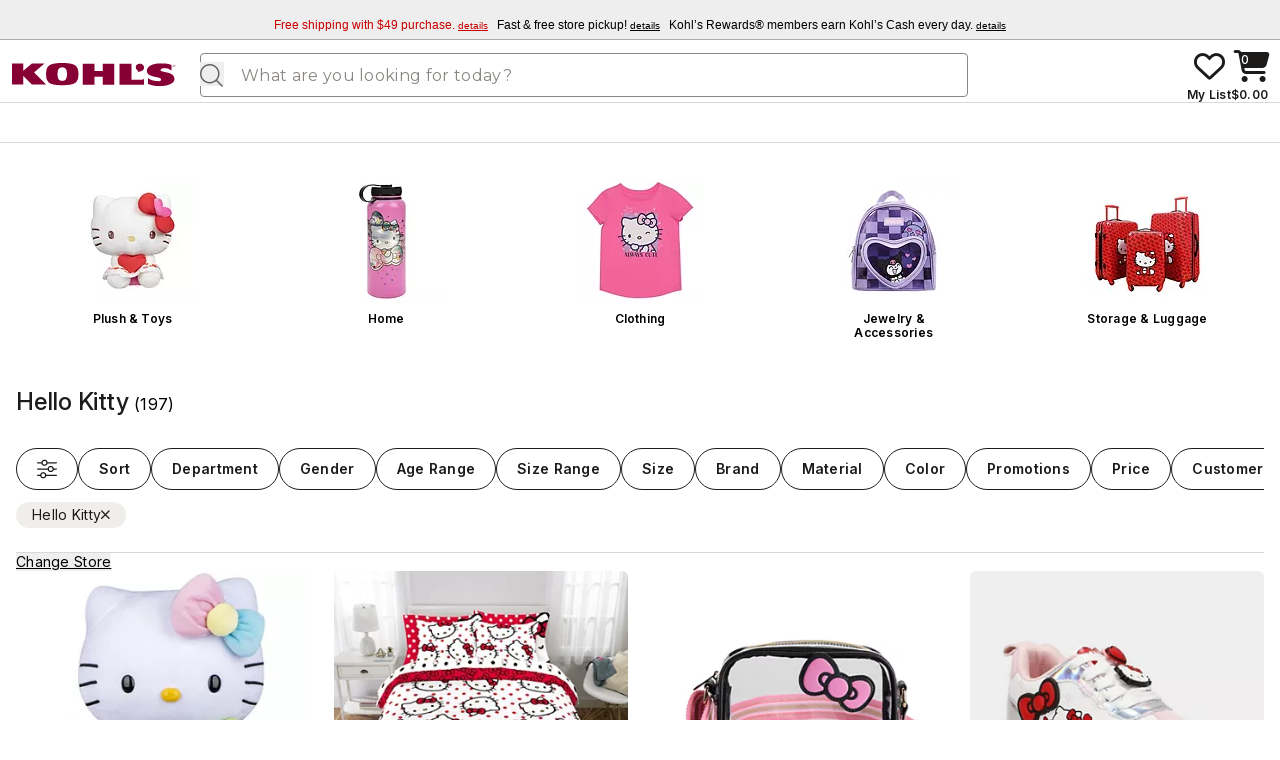

--- FILE ---
content_type: text/html
request_url: https://www.kohls.com/catalog/hello-kitty.jsp?CN=PersonaGroup:Hello%20Kitty
body_size: 62692
content:
<!DOCTYPE html><html class="overflow-x-visible" lang="en"> <head><meta charset="UTF-8"><meta name="viewport" content="width=device-width, initial-scale=1.0"><title>Discover Unique Hello Kitty Merch: Bedding, Sleepwear &amp; More | Kohl&#39;s</title><meta name="title" content="Discover Unique Hello Kitty Merch: Bedding, Sleepwear &#38; More | Kohl's"><meta name="description" content="Enjoy free shipping and easy returns every day at Kohl's. Find great deals on Hello Kitty at Kohl's today!"><link rel="canonical" href="https://www.kohls.com/catalog/hello-kitty.jsp?CN=PersonaGroup:Hello%20Kitty"><link rel="icon" type="image/x-icon" href="/favicon.ico" crossorigin><link rel="preconnect" href="https://assets.adobedtm.com" crossorigin><link rel="preconnect" href="https://designsystem.kohls.com" crossorigin><link rel="preconnect" href="https://fonts.gstatic.com" crossorigin><link rel="preconnect" href="https://media.kohlsimg.com" crossorigin><style>.footer-slot{max-width:1440px!important}input::-ms-reveal,input::-ms-clear{display:none}
</style>
<link rel="stylesheet" href="/shopnext-web-findability/_astro/style.B7GSDmf7.css">
<script>(window.BOOMR_mq=window.BOOMR_mq||[]).push(["addVar",{"rua.upush":"false","rua.cpush":"false","rua.upre":"false","rua.cpre":"false","rua.uprl":"false","rua.cprl":"false","rua.cprf":"false","rua.trans":"SJ-5c800f0c-8ec0-4e6c-a013-9cf4076820b4","rua.cook":"false","rua.ims":"false","rua.ufprl":"false","rua.cfprl":"false","rua.isuxp":"false","rua.texp":"norulematch","rua.ceh":"false","rua.ueh":"false","rua.ieh.st":"0"}]);</script>
<script>!function(){function o(n,i){if(n&&i)for(var r in i)i.hasOwnProperty(r)&&(void 0===n[r]?n[r]=i[r]:n[r].constructor===Object&&i[r].constructor===Object?o(n[r],i[r]):n[r]=i[r])}try{var n=decodeURIComponent("%7B%0A%22BW%22%3A%7B%0A%22test_https%22%3Atrue%0A%7D%0A%7D");if(n.length>0&&window.JSON&&"function"==typeof window.JSON.parse){var i=JSON.parse(n);void 0!==window.BOOMR_config?o(window.BOOMR_config,i):window.BOOMR_config=i}}catch(r){window.console&&"function"==typeof window.console.error&&console.error("mPulse: Could not parse configuration",r)}}();</script>
                              <script>!function(e){var n="https://s.go-mpulse.net/boomerang/";if("True"=="True")e.BOOMR_config=e.BOOMR_config||{},e.BOOMR_config.PageParams=e.BOOMR_config.PageParams||{},e.BOOMR_config.PageParams.pci=!0,n="https://s2.go-mpulse.net/boomerang/";if(window.BOOMR_API_key="4BQ4T-P2CA2-RNGSJ-DLGVP-DF78T",function(){function e(){if(!o){var e=document.createElement("script");e.id="boomr-scr-as",e.src=window.BOOMR.url,e.async=!0,i.parentNode.appendChild(e),o=!0}}function t(e){o=!0;var n,t,a,r,d=document,O=window;if(window.BOOMR.snippetMethod=e?"if":"i",t=function(e,n){var t=d.createElement("script");t.id=n||"boomr-if-as",t.src=window.BOOMR.url,BOOMR_lstart=(new Date).getTime(),e=e||d.body,e.appendChild(t)},!window.addEventListener&&window.attachEvent&&navigator.userAgent.match(/MSIE [67]\./))return window.BOOMR.snippetMethod="s",void t(i.parentNode,"boomr-async");a=document.createElement("IFRAME"),a.src="about:blank",a.title="",a.role="presentation",a.loading="eager",r=(a.frameElement||a).style,r.width=0,r.height=0,r.border=0,r.display="none",i.parentNode.appendChild(a);try{O=a.contentWindow,d=O.document.open()}catch(_){n=document.domain,a.src="javascript:var d=document.open();d.domain='"+n+"';void(0);",O=a.contentWindow,d=O.document.open()}if(n)d._boomrl=function(){this.domain=n,t()},d.write("<bo"+"dy onload='document._boomrl();'>");else if(O._boomrl=function(){t()},O.addEventListener)O.addEventListener("load",O._boomrl,!1);else if(O.attachEvent)O.attachEvent("onload",O._boomrl);d.close()}function a(e){window.BOOMR_onload=e&&e.timeStamp||(new Date).getTime()}if(!window.BOOMR||!window.BOOMR.version&&!window.BOOMR.snippetExecuted){window.BOOMR=window.BOOMR||{},window.BOOMR.snippetStart=(new Date).getTime(),window.BOOMR.snippetExecuted=!0,window.BOOMR.snippetVersion=12,window.BOOMR.url=n+"4BQ4T-P2CA2-RNGSJ-DLGVP-DF78T";var i=document.currentScript||document.getElementsByTagName("script")[0],o=!1,r=document.createElement("link");if(r.relList&&"function"==typeof r.relList.supports&&r.relList.supports("preload")&&"as"in r)window.BOOMR.snippetMethod="p",r.href=window.BOOMR.url,r.rel="preload",r.as="script",r.addEventListener("load",e),r.addEventListener("error",function(){t(!0)}),setTimeout(function(){if(!o)t(!0)},3e3),BOOMR_lstart=(new Date).getTime(),i.parentNode.appendChild(r);else t(!1);if(window.addEventListener)window.addEventListener("load",a,!1);else if(window.attachEvent)window.attachEvent("onload",a)}}(),"600".length>0)if(e&&"performance"in e&&e.performance&&"function"==typeof e.performance.setResourceTimingBufferSize)e.performance.setResourceTimingBufferSize(600);!function(){if(BOOMR=e.BOOMR||{},BOOMR.plugins=BOOMR.plugins||{},!BOOMR.plugins.AK){var n="false"=="true"?1:0,t="",a="aokmw5qxf5eay2knix7q-f-8ee3bc153-clientnsv4-s.akamaihd.net",i="false"=="true"?2:1,o={"ak.v":"39","ak.cp":"585258","ak.ai":parseInt("225159",10),"ak.ol":"0","ak.cr":9,"ak.ipv":4,"ak.proto":"h2","ak.rid":"55fb9082","ak.r":48796,"ak.a2":n,"ak.m":"dscx","ak.n":"essl","ak.bpcip":"3.148.203.0","ak.cport":50604,"ak.gh":"23.62.38.204","ak.quicv":"","ak.tlsv":"tls1.3","ak.0rtt":"","ak.0rtt.ed":"","ak.csrc":"-","ak.acc":"","ak.t":"1766671871","ak.ak":"hOBiQwZUYzCg5VSAfCLimQ==0PYlRs6ArhTth3ySsd4NtLCb2kqTMB0JpQe8K+3yy2qJPU07a8eZKnsEgVQzABIQQFJBOHBMxvoSAZYzkn6FD3JWT4H5zCIzISK01B+SISkLtL3KTiKPE64wEqTpC6IlN887+doYre1FeVsPRq/hX88np6vurrVlJqvDM2PZgNwcPXBYnWa3sDrYgdbkT1JiXTu9Esrhw3wczA4k+hSNXplKPShIzf+28/2hr+nKcD9vsDIEhtB4o34OOU9SKj32h2PvrOR9OoNjHKmsXLaKpl/6vTsvnkq67+zJ//iDd9k1kD223OeCp6AOmddOWFlCFqUcRKM2CWGHJGt6cSZAuY5c+2DkHdp/lI77z2WVBC+wpTb0mcfqpGr7j1XBB7cw05nssX4YnJrzUOAeZSf5WgG2TnwtC80poUq6pputM0U=","ak.pv":"2144","ak.dpoabenc":"","ak.tf":i};if(""!==t)o["ak.ruds"]=t;var r={i:!1,av:function(n){var t="http.initiator";if(n&&(!n[t]||"spa_hard"===n[t]))o["ak.feo"]=void 0!==e.aFeoApplied?1:0,BOOMR.addVar(o)},rv:function(){var e=["ak.bpcip","ak.cport","ak.cr","ak.csrc","ak.gh","ak.ipv","ak.m","ak.n","ak.ol","ak.proto","ak.quicv","ak.tlsv","ak.0rtt","ak.0rtt.ed","ak.r","ak.acc","ak.t","ak.tf"];BOOMR.removeVar(e)}};BOOMR.plugins.AK={akVars:o,akDNSPreFetchDomain:a,init:function(){if(!r.i){var e=BOOMR.subscribe;e("before_beacon",r.av,null,null),e("onbeacon",r.rv,null,null),r.i=!0}return this},is_complete:function(){return!0}}}}()}(window);</script></head> <body class="overflow-x-visible "> <style>astro-island,astro-slot,astro-static-slot{display:contents}</style><script>(()=>{var e=async t=>{await(await t())()};(self.Astro||(self.Astro={})).only=e;window.dispatchEvent(new Event("astro:only"));})();</script><script>(()=>{var A=Object.defineProperty;var g=(i,o,a)=>o in i?A(i,o,{enumerable:!0,configurable:!0,writable:!0,value:a}):i[o]=a;var d=(i,o,a)=>g(i,typeof o!="symbol"?o+"":o,a);{let i={0:t=>m(t),1:t=>a(t),2:t=>new RegExp(t),3:t=>new Date(t),4:t=>new Map(a(t)),5:t=>new Set(a(t)),6:t=>BigInt(t),7:t=>new URL(t),8:t=>new Uint8Array(t),9:t=>new Uint16Array(t),10:t=>new Uint32Array(t),11:t=>1/0*t},o=t=>{let[l,e]=t;return l in i?i[l](e):void 0},a=t=>t.map(o),m=t=>typeof t!="object"||t===null?t:Object.fromEntries(Object.entries(t).map(([l,e])=>[l,o(e)]));class y extends HTMLElement{constructor(){super(...arguments);d(this,"Component");d(this,"hydrator");d(this,"hydrate",async()=>{var b;if(!this.hydrator||!this.isConnected)return;let e=(b=this.parentElement)==null?void 0:b.closest("astro-island[ssr]");if(e){e.addEventListener("astro:hydrate",this.hydrate,{once:!0});return}let c=this.querySelectorAll("astro-slot"),n={},h=this.querySelectorAll("template[data-astro-template]");for(let r of h){let s=r.closest(this.tagName);s!=null&&s.isSameNode(this)&&(n[r.getAttribute("data-astro-template")||"default"]=r.innerHTML,r.remove())}for(let r of c){let s=r.closest(this.tagName);s!=null&&s.isSameNode(this)&&(n[r.getAttribute("name")||"default"]=r.innerHTML)}let p;try{p=this.hasAttribute("props")?m(JSON.parse(this.getAttribute("props"))):{}}catch(r){let s=this.getAttribute("component-url")||"<unknown>",v=this.getAttribute("component-export");throw v&&(s+=` (export ${v})`),console.error(`[hydrate] Error parsing props for component ${s}`,this.getAttribute("props"),r),r}let u;await this.hydrator(this)(this.Component,p,n,{client:this.getAttribute("client")}),this.removeAttribute("ssr"),this.dispatchEvent(new CustomEvent("astro:hydrate"))});d(this,"unmount",()=>{this.isConnected||this.dispatchEvent(new CustomEvent("astro:unmount"))})}disconnectedCallback(){document.removeEventListener("astro:after-swap",this.unmount),document.addEventListener("astro:after-swap",this.unmount,{once:!0})}connectedCallback(){if(!this.hasAttribute("await-children")||document.readyState==="interactive"||document.readyState==="complete")this.childrenConnectedCallback();else{let e=()=>{document.removeEventListener("DOMContentLoaded",e),c.disconnect(),this.childrenConnectedCallback()},c=new MutationObserver(()=>{var n;((n=this.lastChild)==null?void 0:n.nodeType)===Node.COMMENT_NODE&&this.lastChild.nodeValue==="astro:end"&&(this.lastChild.remove(),e())});c.observe(this,{childList:!0}),document.addEventListener("DOMContentLoaded",e)}}async childrenConnectedCallback(){let e=this.getAttribute("before-hydration-url");e&&await import(e),this.start()}async start(){let e=JSON.parse(this.getAttribute("opts")),c=this.getAttribute("client");if(Astro[c]===void 0){window.addEventListener(`astro:${c}`,()=>this.start(),{once:!0});return}try{await Astro[c](async()=>{let n=this.getAttribute("renderer-url"),[h,{default:p}]=await Promise.all([import(this.getAttribute("component-url")),n?import(n):()=>()=>{}]),u=this.getAttribute("component-export")||"default";if(!u.includes("."))this.Component=h[u];else{this.Component=h;for(let f of u.split("."))this.Component=this.Component[f]}return this.hydrator=p,this.hydrate},e,this)}catch(n){console.error(`[astro-island] Error hydrating ${this.getAttribute("component-url")}`,n)}}attributeChangedCallback(){this.hydrate()}}d(y,"observedAttributes",["props"]),customElements.get("astro-island")||customElements.define("astro-island",y)}})();</script><script>(()=>{var l=(n,t)=>{let i=async()=>{await(await n())()},e=typeof t.value=="object"?t.value:void 0,s={timeout:e==null?void 0:e.timeout};"requestIdleCallback"in window?window.requestIdleCallback(i,s):setTimeout(i,s.timeout||200)};(self.Astro||(self.Astro={})).idle=l;window.dispatchEvent(new Event("astro:idle"));})();</script><script>(()=>{var e=async t=>{await(await t())()};(self.Astro||(self.Astro={})).load=e;window.dispatchEvent(new Event("astro:load"));})();</script><script>(()=>{var a=(s,i,o)=>{let r=async()=>{await(await s())()},t=typeof i.value=="object"?i.value:void 0,c={rootMargin:t==null?void 0:t.rootMargin},n=new IntersectionObserver(e=>{for(let l of e)if(l.isIntersecting){n.disconnect(),r();break}},c);for(let e of o.children)n.observe(e)};(self.Astro||(self.Astro={})).visible=a;window.dispatchEvent(new Event("astro:visible"));})();</script><astro-island uid="Z1g7Bgc" component-url="/shopnext-web-findability/_astro/providers.DjVx3EsJ.js" component-export="EnvProvider" renderer-url="/shopnext-web-findability/_astro/client.CDua_gGD.js" props="{&quot;publicEnv&quot;:[0,{&quot;PUBLIC_FINDABILITY_INVENTORY_PRICE_TIMEOUT&quot;:[0,&quot;2000&quot;],&quot;PUBLIC_ACCOUNT_DASHBOARD_URL&quot;:[0,&quot;/myaccount/dashboard.jsp&quot;],&quot;PUBLIC_ENABLE_KMN&quot;:[0,&quot;true&quot;],&quot;PUBLIC_DESIGN_SYSTEM_BASE_URL&quot;:[0,&quot;https://designsystem.kohls.com&quot;],&quot;PUBLIC_EDE_ENV&quot;:[0,&quot;PROD&quot;],&quot;PUBLIC_NAVIGATE_CLIENT_BASE_PATH&quot;:[0,&quot;&quot;],&quot;PUBLIC_MY_WALLET_OFFERS_PMP_URL&quot;:[0,&quot;/myaccount/json/getMyWalletJson.jsp&quot;],&quot;PUBLIC_KMN_MFE_BASE_PATH&quot;:[0,&quot;https://assetcert.kohls.com/kmn/kmn-mfe/1&quot;],&quot;PUBLIC_ENABLE_ADOBE_PREHIDE&quot;:[0,&quot;false&quot;],&quot;PUBLIC_FINDABILITY_STORE_AVAILABILITY_TIMEOUT&quot;:[0,&quot;2000&quot;],&quot;PUBLIC_ENABLE_EDE&quot;:[0,&quot;true&quot;],&quot;PUBLIC_NAV_LINK_STORE_LOCATOR&quot;:[0,&quot;/stores/search.m.shtml&quot;],&quot;PUBLIC_SHOPPING_CART_URL&quot;:[0,&quot;/checkout/shopping_cart.jsp&quot;],&quot;PUBLIC_FINDABILITY_MARKETPLACE_SHIP_DIRECT_TEXT&quot;:[0,&quot;ships directly from certified partner&quot;],&quot;PUBLIC_KMN_ENV&quot;:[0,&quot;PROD&quot;],&quot;PUBLIC_ANALYTICS_REPORT_SUITE_ACCOUNT&quot;:[0,&quot;kohlscomprod&quot;],&quot;PUBLIC_FINDABILITY_BASE_PATH&quot;:[0,&quot;/shopnext-web-findability&quot;],&quot;PUBLIC_ENABLE_KMN_LEADERBOARD_LOWER_BANNER&quot;:[0,&quot;true&quot;],&quot;PUBLIC_EDE_ECS_ENV&quot;:[0,&quot;PROD&quot;],&quot;PUBLIC_CGC_API_BASE_PATH&quot;:[0,&quot;https://www.kohls.com&quot;],&quot;PUBLIC_TVS_WALLET_OFFERS_PMP_URL&quot;:[0,&quot;/web/pmp/yourprice&quot;],&quot;PUBLIC_ENABLE_FAVORITES_LISTS&quot;:[0,&quot;true&quot;],&quot;PUBLIC_MEDIA_BASE_URL&quot;:[0,&quot;https://media.kohlsimg.com&quot;],&quot;PUBLIC_BUILD_VERSION&quot;:[0,&quot;main-840d922b7f68ab8c9e69c6e9135ddbef58130802&quot;],&quot;PUBLIC_NAV_LINK_COUPONS&quot;:[0,&quot;/sale-event/todays-deals.jsp?icid=gh-coupons-deals&quot;],&quot;PUBLIC_PMP_SEARCH_RESULTS_URL&quot;:[0,&quot;/search.jsp&quot;],&quot;PUBLIC_ACCOUNT_SIGNIN_URL&quot;:[0,&quot;/myaccount/signin.jsp&quot;],&quot;PUBLIC_ACCOUNT_ORDER_HISTORY_URL&quot;:[0,&quot;/myaccount/v2/order-history.jsp&quot;],&quot;PUBLIC_ENABLE_CATEGORY_MENU_IN_SHELL&quot;:[0,&quot;true&quot;],&quot;PUBLIC_ENABLE_STORES_LOCATOR_IN_SHELL&quot;:[0,&quot;true&quot;],&quot;PUBLIC_DMC_IMAGE_BASE_PATH&quot;:[0,&quot;https://media.kohlsimg.com/is/image/kohls&quot;],&quot;PUBLIC_KOHLS_SPOTLIGHTS_URL&quot;:[0,&quot;https://www.kohls.com/content/spotlight&quot;],&quot;PUBLIC_FINDABILITY_ENABLE_FULFILLMENT_OPTIONS&quot;:[0,&quot;true&quot;],&quot;PUBLIC_ENABLE_KMN_BRAND_SPOTLIGHT&quot;:[0,&quot;false&quot;],&quot;PUBLIC_NAV_LINK_KOHLS_CARD&quot;:[0,&quot;/sale-event/my-kohls-charge.jsp?external_id=WWW_KOHLS_ZZZ_T_ONL_WB_GNHEAD_SEP24&amp;icid=KCglobalheader&amp;marketing=on&quot;],&quot;PUBLIC_FAVORITES_URL&quot;:[0,&quot;/lists/favorites&quot;],&quot;PUBLIC_ACCOUNT_BASE_PATH&quot;:[0,&quot;/shopnext-web-account&quot;],&quot;PUBLIC_ASSET_CERT_BASE_URL&quot;:[0,&quot;https://assetcert.kohls.com&quot;],&quot;PUBLIC_LEGACY_BASE_URL&quot;:[0,&quot;https://www.kohls.com&quot;],&quot;PUBLIC_FINDABILITY_CATALOG_TYPEAHEAD&quot;:[0,&quot;https://www.kohls.com/typeahead&quot;],&quot;PUBLIC_FINDABILITY_PRODUCT_DETAILS_URL&quot;:[0,&quot;/web/product/details&quot;],&quot;PUBLIC_FONTS_GSTATIC_BASE_URL&quot;:[0,&quot;https://fonts.gstatic.com&quot;],&quot;PUBLIC_KOHLS_FINDABILITY_SERVICE_CATALOG_BASE_URL&quot;:[0,&quot;&quot;],&quot;PUBLIC_GEOLOCATION_THRESHOLD&quot;:[0,&quot;0.09&quot;],&quot;PUBLIC_FINDABILITY_INVENTORY_PRICE_URL&quot;:[0,&quot;/web/productInventoryPrice&quot;],&quot;PUBLIC_EDE_MFE_BASE_PATH&quot;:[0,&quot;https://assetcert.kohls.com/ede/ede-mfe/1&quot;],&quot;PUBLIC_ENABLE_GEOLOCATION&quot;:[0,&quot;false&quot;],&quot;PUBLIC_NAV_LINK_HELP&quot;:[0,&quot;https://cs.kohls.com&quot;],&quot;PUBLIC_NAV_LINK_GIFT_CARDS&quot;:[0,&quot;/catalog/kohl-s-gift-cards-gift-cards.jsp?CN=Product:Kohl%27s%20Gift%20Cards+Department:Gift%20Cards&quot;],&quot;PUBLIC_FINDABILITY_DELIVERY_INFO_STANDARD_URL&quot;:[0,&quot;/web/deliveryInfoStandard/&quot;],&quot;PUBLIC_ENABLE_DISPLAY_LINKS_IN_SHELL&quot;:[0,&quot;true&quot;],&quot;PUBLIC_CGC_BASE_PATH&quot;:[0,&quot;/shopnext-web-cgc&quot;],&quot;PUBLIC_WEB_SESSION_URL&quot;:[0,&quot;/web/session.jsp?lpf=v2&quot;],&quot;PUBLIC_ENABLE_KMN_MARQUEE_BANNER&quot;:[0,&quot;true&quot;],&quot;PUBLIC_ADOBETM_BASE_URL&quot;:[0,&quot;https://assets.adobedtm.com&quot;],&quot;PUBLIC_FINDABILITY_STORE_AVAILABILITY_URL&quot;:[0,&quot;/web/availabilityPickup/&quot;],&quot;PUBLIC_ENABLE_SEARCH_VISUAL_NAV&quot;:[0,&quot;false&quot;],&quot;PUBLIC_ENABLE_KMN_LEADERBOARD_UPPER_BANNER&quot;:[0,&quot;true&quot;],&quot;PUBLIC_FINDABILITY_ENABLE_ADD_TO_CART&quot;:[0,&quot;false&quot;],&quot;PUBLIC_SHOP_CATEGORY_URL&quot;:[0,&quot;https://mapps.kohls.com/api/browse/v2/browse/catalog/category&quot;],&quot;PUBLIC_DMC_CONTENT_BASE_PATH&quot;:[0,&quot;https://media.kohlsimg.com/is/content/kohls&quot;],&quot;PUBLIC_BABY_REGISTRY_BASE_PATH&quot;:[0,&quot;https://assetcert.kohls.com/web-shop/lists/micro-frontend/latest&quot;],&quot;PUBLIC_LOAD_TEST&quot;:[0,&quot;false&quot;],&quot;PUBLIC_HOME_BASE_PATH&quot;:[0,&quot;/shopnext-web-home&quot;],&quot;PUBLIC_ENABLE_KMN_GAM&quot;:[0,&quot;true&quot;],&quot;PUBLIC_NAV_LINK_BABY_REGISTRY&quot;:[0,&quot;/babyregistry&quot;],&quot;PUBLIC_FAQ_BASE_PATH&quot;:[0,&quot;/shopnext-web-faq&quot;],&quot;PUBLIC_ENABLE_KMN_FEATURED_CAROUSEL&quot;:[0,&quot;true&quot;],&quot;PUBLIC_ENABLE_EDE_RECOMMENDATIONS_CAROUSEL&quot;:[0,&quot;true&quot;]}]}" ssr client="only" opts="{&quot;name&quot;:&quot;EnvProvider&quot;,&quot;value&quot;:&quot;react&quot;}" await-children><template data-astro-template> <astro-island uid="Z1CXxhg" component-url="/shopnext-web-findability/_astro/providers.DjVx3EsJ.js" component-export="NanostoresProvider" renderer-url="/shopnext-web-findability/_astro/client.CDua_gGD.js" props="{}" ssr client="only" opts="{&quot;name&quot;:&quot;NanostoresProvider&quot;,&quot;value&quot;:&quot;react&quot;}"></astro-island> <astro-island uid="FYjrH" component-url="/shopnext-web-findability/_astro/providers.DjVx3EsJ.js" component-export="AnalyticsProvider" renderer-url="/shopnext-web-findability/_astro/client.CDua_gGD.js" props="{}" ssr client="only" opts="{&quot;name&quot;:&quot;AnalyticsProvider&quot;,&quot;value&quot;:&quot;react&quot;}"></astro-island> <astro-island uid="ZIlWqp" component-url="/shopnext-web-findability/_astro/shared.Daou9lMY.js" component-export="TailwindThemeProvider" renderer-url="/shopnext-web-findability/_astro/client.CDua_gGD.js" props="{}" ssr client="only" opts="{&quot;name&quot;:&quot;TailwindThemeProvider&quot;,&quot;value&quot;:&quot;react&quot;}" await-children><template data-astro-template> <main> <agent-logged-in data-agent="{&#34;agentMode&#34;:null,&#34;profileId&#34;:null}"></agent-logged-in> <div class="relative">   <astro-island uid="vusbt" component-url="/shopnext-web-findability/_astro/EdgeWorkerClientComp.CrUlzg1l.js" component-export="EdgeWorkerClientComp" renderer-url="/shopnext-web-findability/_astro/client.CDua_gGD.js" props="{&quot;minHeight&quot;:[0,40],&quot;classNames&quot;:[0,&quot;shipping&quot;],&quot;src&quot;:[0,&quot;https://www.kohls.com/content/shipping-banner.html&quot;]}" ssr client="only" opts="{&quot;name&quot;:&quot;EdgeWorkerClientComp&quot;,&quot;value&quot;:&quot;react&quot;}"></astro-island><div class="sm:min-h-[142px] md:min-h-[111px]"> <astro-island uid="ZqAoni" component-url="/shopnext-web-findability/_astro/header.CXH0Lisf.js" component-export="Header" renderer-url="/shopnext-web-findability/_astro/client.CDua_gGD.js" props="{&quot;options&quot;:[0]}" ssr client="only" opts="{&quot;name&quot;:&quot;Header&quot;,&quot;value&quot;:&quot;react&quot;}"></astro-island> </div> <div class="flex min-h-[500px] flex-wrap justify-around md:w-full"> <div class="box-border flex w-full max-w-screen-xl flex-wrap justify-between">  <astro-island uid="ZwRzK0" component-url="/shopnext-web-findability/_astro/NanostoreLogger.lkYBycEY.js" component-export="NanostoreLogger" renderer-url="/shopnext-web-findability/_astro/client.CDua_gGD.js" props="{}" ssr client="only" opts="{&quot;name&quot;:&quot;NanostoreLogger&quot;,&quot;value&quot;:&quot;react&quot;}"></astro-island> <div class="box-border sm:w-screen md:w-full"> <div class="target-top-banner"></div>  <astro-island uid="hsLcH" component-url="/shopnext-web-findability/_astro/EdePMPProvider.BkxKjtz7.js" component-export="EdePMPProvider" renderer-url="/shopnext-web-findability/_astro/client.CDua_gGD.js" props="{&quot;pageName&quot;:[0,&quot;PMP&quot;]}" ssr client="only" opts="{&quot;name&quot;:&quot;EdePMPProvider&quot;,&quot;value&quot;:&quot;react&quot;}"></astro-island> <astro-island uid="1ifTqy" prefix="r12" component-url="/shopnext-web-findability/_astro/KmnPMPProvider.BpDf9X4M.js" component-export="KmnPMPProvider" renderer-url="/shopnext-web-findability/_astro/client.CDua_gGD.js" props="{&quot;pageName&quot;:[0,&quot;BROWSE&quot;]}" ssr client="idle" opts="{&quot;name&quot;:&quot;KmnPMPProvider&quot;,&quot;value&quot;:true}" await-children><!--$--><!--/$--><!--astro:end--></astro-island> <astro-island uid="Z1ha0M6" component-url="/shopnext-web-findability/_astro/KmnPMPAdsProvider.BLGEyfA9.js" component-export="KmnPMPAdsProvider" renderer-url="/shopnext-web-findability/_astro/client.CDua_gGD.js" props="{&quot;pageType&quot;:[0,&quot;pmp&quot;],&quot;channel&quot;:[0,&quot;WEB&quot;]}" ssr client="only" opts="{&quot;name&quot;:&quot;KmnPMPAdsProvider&quot;,&quot;value&quot;:&quot;react&quot;}"></astro-island> <astro-island uid="1f6lon" prefix="r13" component-url="/shopnext-web-findability/_astro/EdePageLoadProvider.BqWf-_2a.js" component-export="EdePageLoadProvider" renderer-url="/shopnext-web-findability/_astro/client.CDua_gGD.js" props="{&quot;page&quot;:[0,&quot;browse&quot;]}" ssr client="idle" opts="{&quot;name&quot;:&quot;EdePageLoadProvider&quot;,&quot;value&quot;:true}" await-children><!--$--><!--/$--><!--astro:end--></astro-island> <astro-island uid="2plaay" component-url="/shopnext-web-findability/_astro/NavigateClient.jrcKHlzk.js" component-export="NavigateClient" renderer-url="/shopnext-web-findability/_astro/client.CDua_gGD.js" props="{}" ssr client="only" opts="{&quot;name&quot;:&quot;NavigateClient&quot;,&quot;value&quot;:&quot;react&quot;}"></astro-island> <div class="flex flex-col gap-2 py-2"> <div class="flex flex-col empty:hidden"> <astro-island uid="j900S" prefix="r14" component-url="/shopnext-web-findability/_astro/kmn.BsPPFLmL.js" component-export="KmnMarqueeBannerWrapper" renderer-url="/shopnext-web-findability/_astro/client.CDua_gGD.js" props="{}" ssr client="idle" opts="{&quot;name&quot;:&quot;KmnMarqueeBannerWrapper&quot;,&quot;value&quot;:true}" await-children><div id="kmnbanner-marquee-anchor" class="w-full empty:hidden sm:pb-6 md:pb-8"></div><!--astro:end--></astro-island> <astro-island uid="B6KSq" prefix="r15" component-url="/shopnext-web-findability/_astro/SpotLight.Cb_6cbtA.js" component-export="SpotLight" renderer-url="/shopnext-web-findability/_astro/client.CDua_gGD.js" props="{&quot;content&quot;:[0]}" ssr client="load" opts="{&quot;name&quot;:&quot;SpotLight&quot;,&quot;value&quot;:true}"></astro-island> <astro-island uid="Z1xBTat" prefix="r16" component-url="/shopnext-web-findability/_astro/kmn.BsPPFLmL.js" component-export="KmnBrandSpotlightWrapper" renderer-url="/shopnext-web-findability/_astro/client.CDua_gGD.js" props="{}" ssr client="idle" opts="{&quot;name&quot;:&quot;KmnBrandSpotlightWrapper&quot;,&quot;value&quot;:true}"></astro-island> <astro-island uid="Z1tqDhC" prefix="r17" component-url="/shopnext-web-findability/_astro/VisualNav.BkqoDI-n.js" component-export="VisualNav" renderer-url="/shopnext-web-findability/_astro/client.CDua_gGD.js" props="{&quot;visualNavTitle&quot;:[0,&quot;&quot;],&quot;visualNavTile&quot;:[1,[[0,{&quot;navLink&quot;:[0,&quot;/catalog/hello-kitty-toys.jsp?CN=PersonaGroup:Hello%20Kitty+Department:Toys&amp;icid=hellokitty-vn-toys&quot;],&quot;navLabel&quot;:[0,&quot;Plush &amp; Toys&quot;],&quot;imageUrl&quot;:[0,&quot;https://media.kohlsimg.com/is/image/kohls/7403197?wid=240&amp;hei=240&amp;op_sharpen=1&quot;],&quot;id&quot;:[0,&quot;PersonaGroup:Hello%20Kitty+Department:Toys&quot;]}],[0,{&quot;navLink&quot;:[0,&quot;/catalog/for-the-home-hello-kitty.jsp?CN=Activity:For%20the%20Home+PersonaGroup:Hello%20Kitty&amp;icid=hellokitty-vn-home&quot;],&quot;navLabel&quot;:[0,&quot;Home&quot;],&quot;imageUrl&quot;:[0,&quot;https://media.kohlsimg.com/is/image/kohls/6654091?wid=805&amp;hei=805&amp;op_sharpen=1&quot;],&quot;id&quot;:[0,&quot;Activity:For%20the%20Home+PersonaGroup:Hello%20Kitty&quot;]}],[0,{&quot;navLink&quot;:[0,&quot;/catalog/hello-kitty-clothing.jsp?CN=PersonaGroup:Hello%20Kitty+Department:Clothing&amp;icid=hellokitty-vn-clothing&quot;],&quot;navLabel&quot;:[0,&quot;Clothing&quot;],&quot;imageUrl&quot;:[0,&quot;https://media.kohlsimg.com/is/image/kohls/6616537?wid=240&amp;hei=240&amp;op_sharpen=1&quot;],&quot;id&quot;:[0,&quot;PersonaGroup:Hello%20Kitty+Department:Clothing&quot;]}],[0,{&quot;navLink&quot;:[0,&quot;/catalog/hello-kitty-beauty.jsp?CN=PersonaGroup:Hello%20Kitty+Department:Accessories+Department:Jewelry+Department:Beauty&amp;BL=y&amp;icid=hellokitty-vn-jewelryaccbty&quot;],&quot;navLabel&quot;:[0,&quot;Jewelry &amp; Accessories&quot;],&quot;imageUrl&quot;:[0,&quot;https://media.kohlsimg.com/is/image/kohls/7579455?wid=240&amp;hei=240&amp;op_sharpen=1&quot;],&quot;id&quot;:[0,&quot;PersonaGroup:Hello%20Kitty+Department:Accessories+Department:Jewelry+Department:Beauty&quot;]}],[0,{&quot;navLink&quot;:[0,&quot;/catalog/hello-kitty-storage-cleaning.jsp?CN=PersonaGroup:Hello%20Kitty+Department:Luggage%20%26%20Suitcases+Department:Storage%20%26%20Cleaning&amp;BL=y&amp;icid=hellokitty-vn-storage&quot;],&quot;navLabel&quot;:[0,&quot;Storage &amp; Luggage&quot;],&quot;imageUrl&quot;:[0,&quot;https://media.kohlsimg.com/is/image/kohls/7263093?wid=240&amp;hei=240&amp;op_sharpen=1&quot;],&quot;id&quot;:[0,&quot;PersonaGroup:Hello%20Kitty+Department:Luggage%20%26%20Suitcases+Department:Storage%20%26%20Cleaning&quot;]}]]]}" ssr client="visible" opts="{&quot;name&quot;:&quot;VisualNav&quot;,&quot;value&quot;:true}" await-children><div class="py-2 empty:hidden" data-dte="visnav-container"><h3 class="mx-auto mb-3 max-w-[1140px] font-semibold"> <!-- --> </h3><nav class="no-scrollbar mx-auto max-w-[1140px] overflow-x-auto md:w-full"><ul class="flex flex-row items-baseline justify-between"><li class="mr-4 text-center md:last:m-0"><a title="Plush &amp; Toys" href="/catalog/hello-kitty-toys.jsp?CN=PersonaGroup:Hello%20Kitty+Department:Toys&amp;icid=hellokitty-vn-toys" data-url="/catalog/hello-kitty-toys.jsp?CN=PersonaGroup:Hello%20Kitty+Department:Toys&amp;icid=hellokitty-vn-toys"><img alt="Plush &amp; Toys" class="m-auto mb-2 h-[96px] min-h-[96px] w-[96px] min-w-[96px] md:h-[125px] md:w-[125px]" loading="lazy" decoding="async" sizes="(max-width: 728px) 96px, 125px" src="https://media.kohlsimg.com/is/image/kohls/7403197?wid=125&amp;hei=125&amp;op_sharpen=1" srcSet="https://media.kohlsimg.com/is/image/kohls/7403197?wid=96&amp;hei=96&amp;op_sharpen=1 96w, https://media.kohlsimg.com/is/image/kohls/7403197?wid=125&amp;hei=125&amp;op_sharpen=1 125w" title="Plush &amp; Toys"/><p class="w-[96px] min-w-[96px] max-w-[125px] text-xs font-semibold md:w-[125px]">Plush &amp; Toys</p></a></li><li class="mr-4 text-center md:last:m-0"><a title="Home" href="/catalog/for-the-home-hello-kitty.jsp?CN=Activity:For%20the%20Home+PersonaGroup:Hello%20Kitty&amp;icid=hellokitty-vn-home" data-url="/catalog/for-the-home-hello-kitty.jsp?CN=Activity:For%20the%20Home+PersonaGroup:Hello%20Kitty&amp;icid=hellokitty-vn-home"><img alt="Home" class="m-auto mb-2 h-[96px] min-h-[96px] w-[96px] min-w-[96px] md:h-[125px] md:w-[125px]" loading="lazy" decoding="async" sizes="(max-width: 728px) 96px, 125px" src="https://media.kohlsimg.com/is/image/kohls/6654091?wid=125&amp;hei=125&amp;op_sharpen=1" srcSet="https://media.kohlsimg.com/is/image/kohls/6654091?wid=96&amp;hei=96&amp;op_sharpen=1 96w, https://media.kohlsimg.com/is/image/kohls/6654091?wid=125&amp;hei=125&amp;op_sharpen=1 125w" title="Home"/><p class="w-[96px] min-w-[96px] max-w-[125px] text-xs font-semibold md:w-[125px]">Home</p></a></li><li class="mr-4 text-center md:last:m-0"><a title="Clothing" href="/catalog/hello-kitty-clothing.jsp?CN=PersonaGroup:Hello%20Kitty+Department:Clothing&amp;icid=hellokitty-vn-clothing" data-url="/catalog/hello-kitty-clothing.jsp?CN=PersonaGroup:Hello%20Kitty+Department:Clothing&amp;icid=hellokitty-vn-clothing"><img alt="Clothing" class="m-auto mb-2 h-[96px] min-h-[96px] w-[96px] min-w-[96px] md:h-[125px] md:w-[125px]" loading="lazy" decoding="async" sizes="(max-width: 728px) 96px, 125px" src="https://media.kohlsimg.com/is/image/kohls/6616537?wid=125&amp;hei=125&amp;op_sharpen=1" srcSet="https://media.kohlsimg.com/is/image/kohls/6616537?wid=96&amp;hei=96&amp;op_sharpen=1 96w, https://media.kohlsimg.com/is/image/kohls/6616537?wid=125&amp;hei=125&amp;op_sharpen=1 125w" title="Clothing"/><p class="w-[96px] min-w-[96px] max-w-[125px] text-xs font-semibold md:w-[125px]">Clothing</p></a></li><li class="mr-4 text-center md:last:m-0"><a title="Jewelry &amp; Accessories" href="/catalog/hello-kitty-beauty.jsp?CN=PersonaGroup:Hello%20Kitty+Department:Accessories+Department:Jewelry+Department:Beauty&amp;BL=y&amp;icid=hellokitty-vn-jewelryaccbty" data-url="/catalog/hello-kitty-beauty.jsp?CN=PersonaGroup:Hello%20Kitty+Department:Accessories+Department:Jewelry+Department:Beauty&amp;BL=y&amp;icid=hellokitty-vn-jewelryaccbty"><img alt="Jewelry &amp; Accessories" class="m-auto mb-2 h-[96px] min-h-[96px] w-[96px] min-w-[96px] md:h-[125px] md:w-[125px]" loading="lazy" decoding="async" sizes="(max-width: 728px) 96px, 125px" src="https://media.kohlsimg.com/is/image/kohls/7579455?wid=125&amp;hei=125&amp;op_sharpen=1" srcSet="https://media.kohlsimg.com/is/image/kohls/7579455?wid=96&amp;hei=96&amp;op_sharpen=1 96w, https://media.kohlsimg.com/is/image/kohls/7579455?wid=125&amp;hei=125&amp;op_sharpen=1 125w" title="Jewelry &amp; Accessories"/><p class="w-[96px] min-w-[96px] max-w-[125px] text-xs font-semibold md:w-[125px]">Jewelry &amp; Accessories</p></a></li><li class="mr-4 text-center md:last:m-0"><a title="Storage &amp; Luggage" href="/catalog/hello-kitty-storage-cleaning.jsp?CN=PersonaGroup:Hello%20Kitty+Department:Luggage%20%26%20Suitcases+Department:Storage%20%26%20Cleaning&amp;BL=y&amp;icid=hellokitty-vn-storage" data-url="/catalog/hello-kitty-storage-cleaning.jsp?CN=PersonaGroup:Hello%20Kitty+Department:Luggage%20%26%20Suitcases+Department:Storage%20%26%20Cleaning&amp;BL=y&amp;icid=hellokitty-vn-storage"><img alt="Storage &amp; Luggage" class="m-auto mb-2 h-[96px] min-h-[96px] w-[96px] min-w-[96px] md:h-[125px] md:w-[125px]" loading="lazy" decoding="async" sizes="(max-width: 728px) 96px, 125px" src="https://media.kohlsimg.com/is/image/kohls/7263093?wid=125&amp;hei=125&amp;op_sharpen=1" srcSet="https://media.kohlsimg.com/is/image/kohls/7263093?wid=96&amp;hei=96&amp;op_sharpen=1 96w, https://media.kohlsimg.com/is/image/kohls/7263093?wid=125&amp;hei=125&amp;op_sharpen=1 125w" title="Storage &amp; Luggage"/><p class="w-[96px] min-w-[96px] max-w-[125px] text-xs font-semibold md:w-[125px]">Storage &amp; Luggage</p></a></li></ul></nav></div><!--astro:end--></astro-island> </div> <div class="sm:px-4 sm:pt-4 md:px-4 md:pt-10 lg:px-4 xl:px-0"> <astro-island uid="2glTok" prefix="r18" component-url="/shopnext-web-findability/_astro/BrowseHeading.D3a-uEGX.js" component-export="default" renderer-url="/shopnext-web-findability/_astro/client.CDua_gGD.js" props="{&quot;h1tag&quot;:[0,&quot;Hello Kitty&quot;],&quot;productCount&quot;:[0,197]}" ssr client="load" opts="{&quot;name&quot;:&quot;BrowseHeading&quot;,&quot;value&quot;:true}" await-children><div class="kds-text-md flex items-baseline" id="productsHeading"><h1 class="kds-text-2xl font-medium tracking-[-0.24px] text-gray-1300">Hello Kitty<!-- --> </h1><span class="font-regular">(<!-- -->197<!-- -->)</span></div><!--astro:end--></astro-island> <div class="flex flex-col sm:gap-6 md:gap-8"> <astro-island uid="ZYumBm" prefix="r19" component-url="/shopnext-web-findability/_astro/Filters.78ssWthn.js" component-export="Filters" renderer-url="/shopnext-web-findability/_astro/client.CDua_gGD.js" props="{&quot;dimensions&quot;:[1,[[0,{&quot;name&quot;:[0,&quot;InStoreOnline&quot;],&quot;label&quot;:[0,&quot;Pickup &amp; Shipping&quot;],&quot;index&quot;:[0,1],&quot;dimensionValues&quot;:[1,[[0,{&quot;name&quot;:[0,&quot;Store Pickup Today&quot;],&quot;productCount&quot;:[0,0],&quot;index&quot;:[0,1],&quot;active&quot;:[0,false],&quot;noFollow&quot;:[0,true],&quot;seoURL&quot;:[0,&quot;/catalog/hello-kitty.jsp?CN=PersonaGroup:Hello%20Kitty+InStoreOnline:Pick%20Up%20in%20Store&amp;BL=y&quot;],&quot;currentDimensionId&quot;:[0,&quot;InStoreOnline:Pick%20Up%20in%20Store&quot;],&quot;currentAttributeId&quot;:[0,null],&quot;ID&quot;:[0,&quot;PersonaGroup:Hello%20Kitty+InStoreOnline:Pick%20Up%20in%20Store&quot;]}],[0,{&quot;name&quot;:[0,&quot;Ship to Store&quot;],&quot;productCount&quot;:[0,0],&quot;index&quot;:[0,2],&quot;active&quot;:[0,false],&quot;noFollow&quot;:[0,true],&quot;seoURL&quot;:[0,&quot;/catalog/hello-kitty.jsp?CN=PersonaGroup:Hello%20Kitty+InStoreOnline:Ship%20to%20Store&amp;BL=y&quot;],&quot;currentDimensionId&quot;:[0,&quot;InStoreOnline:Ship%20to%20Store&quot;],&quot;currentAttributeId&quot;:[0,null],&quot;ID&quot;:[0,&quot;PersonaGroup:Hello%20Kitty+InStoreOnline:Ship%20to%20Store&quot;]}],[0,{&quot;name&quot;:[0,&quot;Ship to Me&quot;],&quot;productCount&quot;:[0,197],&quot;index&quot;:[0,3],&quot;active&quot;:[0,false],&quot;noFollow&quot;:[0,true],&quot;seoURL&quot;:[0,&quot;/catalog/hello-kitty.jsp?CN=PersonaGroup:Hello%20Kitty+InStoreOnline:Online%20Only&amp;BL=y&quot;],&quot;currentDimensionId&quot;:[0,&quot;InStoreOnline:Online%20Only&quot;],&quot;currentAttributeId&quot;:[0,null],&quot;ID&quot;:[0,&quot;PersonaGroup:Hello%20Kitty+InStoreOnline:Online%20Only&quot;]}]]],&quot;clearSEOURL&quot;:[0,null]}],[0,{&quot;name&quot;:[0,&quot;Department&quot;],&quot;label&quot;:[0,&quot;Department&quot;],&quot;index&quot;:[0,2],&quot;dimensionValues&quot;:[1,[[0,{&quot;name&quot;:[0,&quot;Accessories&quot;],&quot;productCount&quot;:[0,32],&quot;index&quot;:[0,1],&quot;active&quot;:[0,false],&quot;noFollow&quot;:[0,false],&quot;seoURL&quot;:[0,&quot;/catalog/hello-kitty-accessories.jsp?CN=PersonaGroup:Hello%20Kitty+Department:Accessories&quot;],&quot;currentDimensionId&quot;:[0,&quot;Department:Accessories&quot;],&quot;currentAttributeId&quot;:[0,null],&quot;ID&quot;:[0,&quot;PersonaGroup:Hello%20Kitty+Department:Accessories&quot;]}],[0,{&quot;name&quot;:[0,&quot;Bath&quot;],&quot;productCount&quot;:[0,9],&quot;index&quot;:[0,2],&quot;active&quot;:[0,false],&quot;noFollow&quot;:[0,false],&quot;seoURL&quot;:[0,&quot;/catalog/hello-kitty-bath.jsp?CN=PersonaGroup:Hello%20Kitty+Department:Bath&quot;],&quot;currentDimensionId&quot;:[0,&quot;Department:Bath&quot;],&quot;currentAttributeId&quot;:[0,null],&quot;ID&quot;:[0,&quot;PersonaGroup:Hello%20Kitty+Department:Bath&quot;]}],[0,{&quot;name&quot;:[0,&quot;Beauty&quot;],&quot;productCount&quot;:[0,3],&quot;index&quot;:[0,3],&quot;active&quot;:[0,false],&quot;noFollow&quot;:[0,false],&quot;seoURL&quot;:[0,&quot;/catalog/hello-kitty-beauty.jsp?CN=PersonaGroup:Hello%20Kitty+Department:Beauty&quot;],&quot;currentDimensionId&quot;:[0,&quot;Department:Beauty&quot;],&quot;currentAttributeId&quot;:[0,null],&quot;ID&quot;:[0,&quot;PersonaGroup:Hello%20Kitty+Department:Beauty&quot;]}],[0,{&quot;name&quot;:[0,&quot;Bedding&quot;],&quot;productCount&quot;:[0,15],&quot;index&quot;:[0,4],&quot;active&quot;:[0,false],&quot;noFollow&quot;:[0,false],&quot;seoURL&quot;:[0,&quot;/catalog/hello-kitty-bedding.jsp?CN=PersonaGroup:Hello%20Kitty+Department:Bedding&quot;],&quot;currentDimensionId&quot;:[0,&quot;Department:Bedding&quot;],&quot;currentAttributeId&quot;:[0,null],&quot;ID&quot;:[0,&quot;PersonaGroup:Hello%20Kitty+Department:Bedding&quot;]}],[0,{&quot;name&quot;:[0,&quot;Clothing&quot;],&quot;productCount&quot;:[0,47],&quot;index&quot;:[0,5],&quot;active&quot;:[0,false],&quot;noFollow&quot;:[0,false],&quot;seoURL&quot;:[0,&quot;/catalog/hello-kitty-clothing.jsp?CN=PersonaGroup:Hello%20Kitty+Department:Clothing&quot;],&quot;currentDimensionId&quot;:[0,&quot;Department:Clothing&quot;],&quot;currentAttributeId&quot;:[0,null],&quot;ID&quot;:[0,&quot;PersonaGroup:Hello%20Kitty+Department:Clothing&quot;]}],[0,{&quot;name&quot;:[0,&quot;Jewelry&quot;],&quot;productCount&quot;:[0,20],&quot;index&quot;:[0,6],&quot;active&quot;:[0,false],&quot;noFollow&quot;:[0,false],&quot;seoURL&quot;:[0,&quot;/catalog/hello-kitty-jewelry.jsp?CN=PersonaGroup:Hello%20Kitty+Department:Jewelry&quot;],&quot;currentDimensionId&quot;:[0,&quot;Department:Jewelry&quot;],&quot;currentAttributeId&quot;:[0,null],&quot;ID&quot;:[0,&quot;PersonaGroup:Hello%20Kitty+Department:Jewelry&quot;]}],[0,{&quot;name&quot;:[0,&quot;Kitchen &amp; Dining&quot;],&quot;productCount&quot;:[0,35],&quot;index&quot;:[0,7],&quot;active&quot;:[0,false],&quot;noFollow&quot;:[0,false],&quot;seoURL&quot;:[0,&quot;/catalog/hello-kitty-kitchen-dining.jsp?CN=PersonaGroup:Hello%20Kitty+Department:Kitchen%20%26%20Dining&quot;],&quot;currentDimensionId&quot;:[0,&quot;Department:Kitchen%20%26%20Dining&quot;],&quot;currentAttributeId&quot;:[0,null],&quot;ID&quot;:[0,&quot;PersonaGroup:Hello%20Kitty+Department:Kitchen%20%26%20Dining&quot;]}],[0,{&quot;name&quot;:[0,&quot;Luggage &amp; Suitcases&quot;],&quot;productCount&quot;:[0,20],&quot;index&quot;:[0,8],&quot;active&quot;:[0,false],&quot;noFollow&quot;:[0,false],&quot;seoURL&quot;:[0,&quot;/catalog/hello-kitty-luggage-suitcases.jsp?CN=PersonaGroup:Hello%20Kitty+Department:Luggage%20%26%20Suitcases&quot;],&quot;currentDimensionId&quot;:[0,&quot;Department:Luggage%20%26%20Suitcases&quot;],&quot;currentAttributeId&quot;:[0,null],&quot;ID&quot;:[0,&quot;PersonaGroup:Hello%20Kitty+Department:Luggage%20%26%20Suitcases&quot;]}],[0,{&quot;name&quot;:[0,&quot;Shoes&quot;],&quot;productCount&quot;:[0,10],&quot;index&quot;:[0,9],&quot;active&quot;:[0,false],&quot;noFollow&quot;:[0,false],&quot;seoURL&quot;:[0,&quot;/catalog/hello-kitty-shoes.jsp?CN=PersonaGroup:Hello%20Kitty+Department:Shoes&quot;],&quot;currentDimensionId&quot;:[0,&quot;Department:Shoes&quot;],&quot;currentAttributeId&quot;:[0,null],&quot;ID&quot;:[0,&quot;PersonaGroup:Hello%20Kitty+Department:Shoes&quot;]}],[0,{&quot;name&quot;:[0,&quot;Toys&quot;],&quot;productCount&quot;:[0,6],&quot;index&quot;:[0,10],&quot;active&quot;:[0,false],&quot;noFollow&quot;:[0,false],&quot;seoURL&quot;:[0,&quot;/catalog/hello-kitty-toys.jsp?CN=PersonaGroup:Hello%20Kitty+Department:Toys&quot;],&quot;currentDimensionId&quot;:[0,&quot;Department:Toys&quot;],&quot;currentAttributeId&quot;:[0,null],&quot;ID&quot;:[0,&quot;PersonaGroup:Hello%20Kitty+Department:Toys&quot;]}]]],&quot;clearSEOURL&quot;:[0,null]}],[0,{&quot;name&quot;:[0,&quot;Gender&quot;],&quot;label&quot;:[0,&quot;Gender&quot;],&quot;index&quot;:[0,3],&quot;dimensionValues&quot;:[1,[[0,{&quot;name&quot;:[0,&quot;Womens&quot;],&quot;productCount&quot;:[0,65],&quot;index&quot;:[0,1],&quot;active&quot;:[0,false],&quot;noFollow&quot;:[0,false],&quot;seoURL&quot;:[0,&quot;/catalog/womens-hello-kitty.jsp?CN=Gender:Womens+PersonaGroup:Hello%20Kitty&quot;],&quot;currentDimensionId&quot;:[0,&quot;Gender:Womens&quot;],&quot;currentAttributeId&quot;:[0,null],&quot;ID&quot;:[0,&quot;Gender:Womens+PersonaGroup:Hello%20Kitty&quot;]}],[0,{&quot;name&quot;:[0,&quot;Mens&quot;],&quot;productCount&quot;:[0,12],&quot;index&quot;:[0,2],&quot;active&quot;:[0,false],&quot;noFollow&quot;:[0,false],&quot;seoURL&quot;:[0,&quot;/catalog/mens-hello-kitty.jsp?CN=Gender:Mens+PersonaGroup:Hello%20Kitty&quot;],&quot;currentDimensionId&quot;:[0,&quot;Gender:Mens&quot;],&quot;currentAttributeId&quot;:[0,null],&quot;ID&quot;:[0,&quot;Gender:Mens+PersonaGroup:Hello%20Kitty&quot;]}],[0,{&quot;name&quot;:[0,&quot;Girls&quot;],&quot;productCount&quot;:[0,63],&quot;index&quot;:[0,3],&quot;active&quot;:[0,false],&quot;noFollow&quot;:[0,false],&quot;seoURL&quot;:[0,&quot;/catalog/girls-hello-kitty.jsp?CN=Gender:Girls+PersonaGroup:Hello%20Kitty&quot;],&quot;currentDimensionId&quot;:[0,&quot;Gender:Girls&quot;],&quot;currentAttributeId&quot;:[0,null],&quot;ID&quot;:[0,&quot;Gender:Girls+PersonaGroup:Hello%20Kitty&quot;]}],[0,{&quot;name&quot;:[0,&quot;Juniors&quot;],&quot;productCount&quot;:[0,25],&quot;index&quot;:[0,4],&quot;active&quot;:[0,false],&quot;noFollow&quot;:[0,false],&quot;seoURL&quot;:[0,&quot;/catalog/juniors-hello-kitty.jsp?CN=Gender:Juniors+PersonaGroup:Hello%20Kitty&quot;],&quot;currentDimensionId&quot;:[0,&quot;Gender:Juniors&quot;],&quot;currentAttributeId&quot;:[0,null],&quot;ID&quot;:[0,&quot;Gender:Juniors+PersonaGroup:Hello%20Kitty&quot;]}]]],&quot;clearSEOURL&quot;:[0,null]}],[0,{&quot;name&quot;:[0,&quot;AgeAppropriate&quot;],&quot;label&quot;:[0,&quot;Age Range&quot;],&quot;index&quot;:[0,4],&quot;dimensionValues&quot;:[1,[[0,{&quot;name&quot;:[0,&quot;Kids&quot;],&quot;productCount&quot;:[0,82],&quot;index&quot;:[0,1],&quot;active&quot;:[0,false],&quot;noFollow&quot;:[0,false],&quot;seoURL&quot;:[0,&quot;/catalog/kids-hello-kitty.jsp?CN=AgeAppropriate:Kids+PersonaGroup:Hello%20Kitty&quot;],&quot;currentDimensionId&quot;:[0,&quot;AgeAppropriate:Kids&quot;],&quot;currentAttributeId&quot;:[0,null],&quot;ID&quot;:[0,&quot;AgeAppropriate:Kids+PersonaGroup:Hello%20Kitty&quot;]}],[0,{&quot;name&quot;:[0,&quot;Adult&quot;],&quot;productCount&quot;:[0,65],&quot;index&quot;:[0,2],&quot;active&quot;:[0,false],&quot;noFollow&quot;:[0,false],&quot;seoURL&quot;:[0,&quot;/catalog/adult-hello-kitty.jsp?CN=AgeAppropriate:Adult+PersonaGroup:Hello%20Kitty&quot;],&quot;currentDimensionId&quot;:[0,&quot;AgeAppropriate:Adult&quot;],&quot;currentAttributeId&quot;:[0,null],&quot;ID&quot;:[0,&quot;AgeAppropriate:Adult+PersonaGroup:Hello%20Kitty&quot;]}],[0,{&quot;name&quot;:[0,&quot;Teens&quot;],&quot;productCount&quot;:[0,46],&quot;index&quot;:[0,3],&quot;active&quot;:[0,false],&quot;noFollow&quot;:[0,false],&quot;seoURL&quot;:[0,&quot;/catalog/teens-hello-kitty.jsp?CN=AgeAppropriate:Teens+PersonaGroup:Hello%20Kitty&quot;],&quot;currentDimensionId&quot;:[0,&quot;AgeAppropriate:Teens&quot;],&quot;currentAttributeId&quot;:[0,null],&quot;ID&quot;:[0,&quot;AgeAppropriate:Teens+PersonaGroup:Hello%20Kitty&quot;]}],[0,{&quot;name&quot;:[0,&quot;Tween&quot;],&quot;productCount&quot;:[0,3],&quot;index&quot;:[0,4],&quot;active&quot;:[0,false],&quot;noFollow&quot;:[0,false],&quot;seoURL&quot;:[0,&quot;/catalog/tween-hello-kitty.jsp?CN=AgeAppropriate:Tween+PersonaGroup:Hello%20Kitty&quot;],&quot;currentDimensionId&quot;:[0,&quot;AgeAppropriate:Tween&quot;],&quot;currentAttributeId&quot;:[0,null],&quot;ID&quot;:[0,&quot;AgeAppropriate:Tween+PersonaGroup:Hello%20Kitty&quot;]}]]],&quot;clearSEOURL&quot;:[0,null]}],[0,{&quot;name&quot;:[0,&quot;SizeRange&quot;],&quot;label&quot;:[0,&quot;Size Range&quot;],&quot;index&quot;:[0,5],&quot;dimensionValues&quot;:[1,[[0,{&quot;name&quot;:[0,&quot;Regular&quot;],&quot;productCount&quot;:[0,173],&quot;index&quot;:[0,1],&quot;active&quot;:[0,false],&quot;noFollow&quot;:[0,false],&quot;seoURL&quot;:[0,&quot;/catalog/regular-hello-kitty.jsp?CN=SizeRange:Regular+PersonaGroup:Hello%20Kitty&quot;],&quot;currentDimensionId&quot;:[0,&quot;SizeRange:Regular&quot;],&quot;currentAttributeId&quot;:[0,null],&quot;ID&quot;:[0,&quot;SizeRange:Regular+PersonaGroup:Hello%20Kitty&quot;]}]]],&quot;clearSEOURL&quot;:[0,null]}],[0,{&quot;name&quot;:[0,&quot;Size&quot;],&quot;label&quot;:[0,&quot;Size&quot;],&quot;index&quot;:[0,6],&quot;dimensionValues&quot;:[1,[[0,{&quot;name&quot;:[0,&quot;FULL&quot;],&quot;productCount&quot;:[0,2],&quot;index&quot;:[0,1],&quot;active&quot;:[0,false],&quot;noFollow&quot;:[0,false],&quot;seoURL&quot;:[0,&quot;/catalog/full-hello-kitty.jsp?CN=Size:FULL+PersonaGroup:Hello%20Kitty&quot;],&quot;currentDimensionId&quot;:[0,&quot;Size:FULL&quot;],&quot;currentAttributeId&quot;:[0,null],&quot;ID&quot;:[0,&quot;Size:FULL+PersonaGroup:Hello%20Kitty&quot;]}],[0,{&quot;name&quot;:[0,&quot;TWIN&quot;],&quot;productCount&quot;:[0,1],&quot;index&quot;:[0,2],&quot;active&quot;:[0,false],&quot;noFollow&quot;:[0,false],&quot;seoURL&quot;:[0,&quot;/catalog/twin-hello-kitty.jsp?CN=Size:TWIN+PersonaGroup:Hello%20Kitty&quot;],&quot;currentDimensionId&quot;:[0,&quot;Size:TWIN&quot;],&quot;currentAttributeId&quot;:[0,null],&quot;ID&quot;:[0,&quot;Size:TWIN+PersonaGroup:Hello%20Kitty&quot;]}],[0,{&quot;name&quot;:[0,&quot;12-18 Months&quot;],&quot;productCount&quot;:[0,3],&quot;index&quot;:[0,3],&quot;active&quot;:[0,false],&quot;noFollow&quot;:[0,false],&quot;seoURL&quot;:[0,&quot;/catalog/1218-months-hello-kitty.jsp?CN=Size:12-18%20Months+PersonaGroup:Hello%20Kitty&quot;],&quot;currentDimensionId&quot;:[0,&quot;Size:12-18%20Months&quot;],&quot;currentAttributeId&quot;:[0,null],&quot;ID&quot;:[0,&quot;Size:12-18%20Months+PersonaGroup:Hello%20Kitty&quot;]}],[0,{&quot;name&quot;:[0,&quot;XS&quot;],&quot;productCount&quot;:[0,16],&quot;index&quot;:[0,4],&quot;active&quot;:[0,false],&quot;noFollow&quot;:[0,true],&quot;seoURL&quot;:[0,&quot;/catalog/hello-kitty.jsp?CN=PersonaGroup:Hello%20Kitty+Size:XS&amp;BL=y&quot;],&quot;currentDimensionId&quot;:[0,&quot;Size:XS&quot;],&quot;currentAttributeId&quot;:[0,null],&quot;ID&quot;:[0,&quot;PersonaGroup:Hello%20Kitty+Size:XS&quot;]}],[0,{&quot;name&quot;:[0,&quot;S&quot;],&quot;productCount&quot;:[0,18],&quot;index&quot;:[0,5],&quot;active&quot;:[0,false],&quot;noFollow&quot;:[0,true],&quot;seoURL&quot;:[0,&quot;/catalog/hello-kitty.jsp?CN=PersonaGroup:Hello%20Kitty+Size:S&amp;BL=y&quot;],&quot;currentDimensionId&quot;:[0,&quot;Size:S&quot;],&quot;currentAttributeId&quot;:[0,null],&quot;ID&quot;:[0,&quot;PersonaGroup:Hello%20Kitty+Size:S&quot;]}],[0,{&quot;name&quot;:[0,&quot;M&quot;],&quot;productCount&quot;:[0,20],&quot;index&quot;:[0,6],&quot;active&quot;:[0,false],&quot;noFollow&quot;:[0,true],&quot;seoURL&quot;:[0,&quot;/catalog/hello-kitty.jsp?CN=PersonaGroup:Hello%20Kitty+Size:M&amp;BL=y&quot;],&quot;currentDimensionId&quot;:[0,&quot;Size:M&quot;],&quot;currentAttributeId&quot;:[0,null],&quot;ID&quot;:[0,&quot;PersonaGroup:Hello%20Kitty+Size:M&quot;]}],[0,{&quot;name&quot;:[0,&quot;L&quot;],&quot;productCount&quot;:[0,20],&quot;index&quot;:[0,7],&quot;active&quot;:[0,false],&quot;noFollow&quot;:[0,true],&quot;seoURL&quot;:[0,&quot;/catalog/hello-kitty.jsp?CN=PersonaGroup:Hello%20Kitty+Size:L&amp;BL=y&quot;],&quot;currentDimensionId&quot;:[0,&quot;Size:L&quot;],&quot;currentAttributeId&quot;:[0,null],&quot;ID&quot;:[0,&quot;PersonaGroup:Hello%20Kitty+Size:L&quot;]}],[0,{&quot;name&quot;:[0,&quot;XL&quot;],&quot;productCount&quot;:[0,21],&quot;index&quot;:[0,8],&quot;active&quot;:[0,false],&quot;noFollow&quot;:[0,true],&quot;seoURL&quot;:[0,&quot;/catalog/hello-kitty.jsp?CN=PersonaGroup:Hello%20Kitty+Size:XL&amp;BL=y&quot;],&quot;currentDimensionId&quot;:[0,&quot;Size:XL&quot;],&quot;currentAttributeId&quot;:[0,null],&quot;ID&quot;:[0,&quot;PersonaGroup:Hello%20Kitty+Size:XL&quot;]}],[0,{&quot;name&quot;:[0,&quot;2XL&quot;],&quot;productCount&quot;:[0,11],&quot;index&quot;:[0,9],&quot;active&quot;:[0,false],&quot;noFollow&quot;:[0,true],&quot;seoURL&quot;:[0,&quot;/catalog/hello-kitty.jsp?CN=PersonaGroup:Hello%20Kitty+Size:2XL&amp;BL=y&quot;],&quot;currentDimensionId&quot;:[0,&quot;Size:2XL&quot;],&quot;currentAttributeId&quot;:[0,null],&quot;ID&quot;:[0,&quot;PersonaGroup:Hello%20Kitty+Size:2XL&quot;]}],[0,{&quot;name&quot;:[0,&quot;4&quot;],&quot;productCount&quot;:[0,11],&quot;index&quot;:[0,10],&quot;active&quot;:[0,false],&quot;noFollow&quot;:[0,true],&quot;seoURL&quot;:[0,&quot;/catalog/hello-kitty.jsp?CN=PersonaGroup:Hello%20Kitty+Size:4&amp;BL=y&quot;],&quot;currentDimensionId&quot;:[0,&quot;Size:4&quot;],&quot;currentAttributeId&quot;:[0,null],&quot;ID&quot;:[0,&quot;PersonaGroup:Hello%20Kitty+Size:4&quot;]}],[0,{&quot;name&quot;:[0,&quot;5&quot;],&quot;productCount&quot;:[0,5],&quot;index&quot;:[0,11],&quot;active&quot;:[0,false],&quot;noFollow&quot;:[0,true],&quot;seoURL&quot;:[0,&quot;/catalog/hello-kitty.jsp?CN=PersonaGroup:Hello%20Kitty+Size:5&amp;BL=y&quot;],&quot;currentDimensionId&quot;:[0,&quot;Size:5&quot;],&quot;currentAttributeId&quot;:[0,null],&quot;ID&quot;:[0,&quot;PersonaGroup:Hello%20Kitty+Size:5&quot;]}],[0,{&quot;name&quot;:[0,&quot;6&quot;],&quot;productCount&quot;:[0,11],&quot;index&quot;:[0,12],&quot;active&quot;:[0,false],&quot;noFollow&quot;:[0,true],&quot;seoURL&quot;:[0,&quot;/catalog/hello-kitty.jsp?CN=PersonaGroup:Hello%20Kitty+Size:6&amp;BL=y&quot;],&quot;currentDimensionId&quot;:[0,&quot;Size:6&quot;],&quot;currentAttributeId&quot;:[0,null],&quot;ID&quot;:[0,&quot;PersonaGroup:Hello%20Kitty+Size:6&quot;]}],[0,{&quot;name&quot;:[0,&quot;6.5&quot;],&quot;productCount&quot;:[0,1],&quot;index&quot;:[0,13],&quot;active&quot;:[0,false],&quot;noFollow&quot;:[0,true],&quot;seoURL&quot;:[0,&quot;/catalog/hello-kitty.jsp?CN=PersonaGroup:Hello%20Kitty+Size:6.5&amp;BL=y&quot;],&quot;currentDimensionId&quot;:[0,&quot;Size:6.5&quot;],&quot;currentAttributeId&quot;:[0,null],&quot;ID&quot;:[0,&quot;PersonaGroup:Hello%20Kitty+Size:6.5&quot;]}],[0,{&quot;name&quot;:[0,&quot;7&quot;],&quot;productCount&quot;:[0,8],&quot;index&quot;:[0,14],&quot;active&quot;:[0,false],&quot;noFollow&quot;:[0,true],&quot;seoURL&quot;:[0,&quot;/catalog/hello-kitty.jsp?CN=PersonaGroup:Hello%20Kitty+Size:7&amp;BL=y&quot;],&quot;currentDimensionId&quot;:[0,&quot;Size:7&quot;],&quot;currentAttributeId&quot;:[0,null],&quot;ID&quot;:[0,&quot;PersonaGroup:Hello%20Kitty+Size:7&quot;]}],[0,{&quot;name&quot;:[0,&quot;7.5&quot;],&quot;productCount&quot;:[0,1],&quot;index&quot;:[0,15],&quot;active&quot;:[0,false],&quot;noFollow&quot;:[0,true],&quot;seoURL&quot;:[0,&quot;/catalog/hello-kitty.jsp?CN=PersonaGroup:Hello%20Kitty+Size:7.5&amp;BL=y&quot;],&quot;currentDimensionId&quot;:[0,&quot;Size:7.5&quot;],&quot;currentAttributeId&quot;:[0,null],&quot;ID&quot;:[0,&quot;PersonaGroup:Hello%20Kitty+Size:7.5&quot;]}],[0,{&quot;name&quot;:[0,&quot;8&quot;],&quot;productCount&quot;:[0,10],&quot;index&quot;:[0,16],&quot;active&quot;:[0,false],&quot;noFollow&quot;:[0,true],&quot;seoURL&quot;:[0,&quot;/catalog/hello-kitty.jsp?CN=PersonaGroup:Hello%20Kitty+Size:8&amp;BL=y&quot;],&quot;currentDimensionId&quot;:[0,&quot;Size:8&quot;],&quot;currentAttributeId&quot;:[0,null],&quot;ID&quot;:[0,&quot;PersonaGroup:Hello%20Kitty+Size:8&quot;]}],[0,{&quot;name&quot;:[0,&quot;8.5&quot;],&quot;productCount&quot;:[0,1],&quot;index&quot;:[0,17],&quot;active&quot;:[0,false],&quot;noFollow&quot;:[0,true],&quot;seoURL&quot;:[0,&quot;/catalog/hello-kitty.jsp?CN=PersonaGroup:Hello%20Kitty+Size:8.5&amp;BL=y&quot;],&quot;currentDimensionId&quot;:[0,&quot;Size:8.5&quot;],&quot;currentAttributeId&quot;:[0,null],&quot;ID&quot;:[0,&quot;PersonaGroup:Hello%20Kitty+Size:8.5&quot;]}],[0,{&quot;name&quot;:[0,&quot;10&quot;],&quot;productCount&quot;:[0,5],&quot;index&quot;:[0,18],&quot;active&quot;:[0,false],&quot;noFollow&quot;:[0,true],&quot;seoURL&quot;:[0,&quot;/catalog/hello-kitty.jsp?CN=PersonaGroup:Hello%20Kitty+Size:10&amp;BL=y&quot;],&quot;currentDimensionId&quot;:[0,&quot;Size:10&quot;],&quot;currentAttributeId&quot;:[0,null],&quot;ID&quot;:[0,&quot;PersonaGroup:Hello%20Kitty+Size:10&quot;]}],[0,{&quot;name&quot;:[0,&quot;12&quot;],&quot;productCount&quot;:[0,4],&quot;index&quot;:[0,19],&quot;active&quot;:[0,false],&quot;noFollow&quot;:[0,true],&quot;seoURL&quot;:[0,&quot;/catalog/hello-kitty.jsp?CN=PersonaGroup:Hello%20Kitty+Size:12&amp;BL=y&quot;],&quot;currentDimensionId&quot;:[0,&quot;Size:12&quot;],&quot;currentAttributeId&quot;:[0,null],&quot;ID&quot;:[0,&quot;PersonaGroup:Hello%20Kitty+Size:12&quot;]}],[0,{&quot;name&quot;:[0,&quot;14&quot;],&quot;productCount&quot;:[0,7],&quot;index&quot;:[0,20],&quot;active&quot;:[0,false],&quot;noFollow&quot;:[0,true],&quot;seoURL&quot;:[0,&quot;/catalog/hello-kitty.jsp?CN=PersonaGroup:Hello%20Kitty+Size:14&amp;BL=y&quot;],&quot;currentDimensionId&quot;:[0,&quot;Size:14&quot;],&quot;currentAttributeId&quot;:[0,null],&quot;ID&quot;:[0,&quot;PersonaGroup:Hello%20Kitty+Size:14&quot;]}],[0,{&quot;name&quot;:[0,&quot;16&quot;],&quot;productCount&quot;:[0,5],&quot;index&quot;:[0,21],&quot;active&quot;:[0,false],&quot;noFollow&quot;:[0,true],&quot;seoURL&quot;:[0,&quot;/catalog/hello-kitty.jsp?CN=PersonaGroup:Hello%20Kitty+Size:16&amp;BL=y&quot;],&quot;currentDimensionId&quot;:[0,&quot;Size:16&quot;],&quot;currentAttributeId&quot;:[0,null],&quot;ID&quot;:[0,&quot;PersonaGroup:Hello%20Kitty+Size:16&quot;]}],[0,{&quot;name&quot;:[0,&quot;2T&quot;],&quot;productCount&quot;:[0,3],&quot;index&quot;:[0,22],&quot;active&quot;:[0,false],&quot;noFollow&quot;:[0,false],&quot;seoURL&quot;:[0,&quot;/catalog/2t-hello-kitty.jsp?CN=Size:2T+PersonaGroup:Hello%20Kitty&quot;],&quot;currentDimensionId&quot;:[0,&quot;Size:2T&quot;],&quot;currentAttributeId&quot;:[0,null],&quot;ID&quot;:[0,&quot;Size:2T+PersonaGroup:Hello%20Kitty&quot;]}],[0,{&quot;name&quot;:[0,&quot;3T&quot;],&quot;productCount&quot;:[0,2],&quot;index&quot;:[0,23],&quot;active&quot;:[0,false],&quot;noFollow&quot;:[0,false],&quot;seoURL&quot;:[0,&quot;/catalog/3t-hello-kitty.jsp?CN=Size:3T+PersonaGroup:Hello%20Kitty&quot;],&quot;currentDimensionId&quot;:[0,&quot;Size:3T&quot;],&quot;currentAttributeId&quot;:[0,null],&quot;ID&quot;:[0,&quot;Size:3T+PersonaGroup:Hello%20Kitty&quot;]}],[0,{&quot;name&quot;:[0,&quot;4T&quot;],&quot;productCount&quot;:[0,2],&quot;index&quot;:[0,24],&quot;active&quot;:[0,false],&quot;noFollow&quot;:[0,false],&quot;seoURL&quot;:[0,&quot;/catalog/4t-hello-kitty.jsp?CN=Size:4T+PersonaGroup:Hello%20Kitty&quot;],&quot;currentDimensionId&quot;:[0,&quot;Size:4T&quot;],&quot;currentAttributeId&quot;:[0,null],&quot;ID&quot;:[0,&quot;Size:4T+PersonaGroup:Hello%20Kitty&quot;]}],[0,{&quot;name&quot;:[0,&quot;5T&quot;],&quot;productCount&quot;:[0,4],&quot;index&quot;:[0,25],&quot;active&quot;:[0,false],&quot;noFollow&quot;:[0,true],&quot;seoURL&quot;:[0,&quot;/catalog/hello-kitty.jsp?CN=PersonaGroup:Hello%20Kitty+Size:5T&amp;BL=y&quot;],&quot;currentDimensionId&quot;:[0,&quot;Size:5T&quot;],&quot;currentAttributeId&quot;:[0,null],&quot;ID&quot;:[0,&quot;PersonaGroup:Hello%20Kitty+Size:5T&quot;]}],[0,{&quot;name&quot;:[0,&quot;6T&quot;],&quot;productCount&quot;:[0,2],&quot;index&quot;:[0,26],&quot;active&quot;:[0,false],&quot;noFollow&quot;:[0,false],&quot;seoURL&quot;:[0,&quot;/catalog/6t-hello-kitty.jsp?CN=Size:6T+PersonaGroup:Hello%20Kitty&quot;],&quot;currentDimensionId&quot;:[0,&quot;Size:6T&quot;],&quot;currentAttributeId&quot;:[0,null],&quot;ID&quot;:[0,&quot;Size:6T+PersonaGroup:Hello%20Kitty&quot;]}],[0,{&quot;name&quot;:[0,&quot;7T&quot;],&quot;productCount&quot;:[0,3],&quot;index&quot;:[0,27],&quot;active&quot;:[0,false],&quot;noFollow&quot;:[0,false],&quot;seoURL&quot;:[0,&quot;/catalog/7t-hello-kitty.jsp?CN=Size:7T+PersonaGroup:Hello%20Kitty&quot;],&quot;currentDimensionId&quot;:[0,&quot;Size:7T&quot;],&quot;currentAttributeId&quot;:[0,null],&quot;ID&quot;:[0,&quot;Size:7T+PersonaGroup:Hello%20Kitty&quot;]}],[0,{&quot;name&quot;:[0,&quot;8T&quot;],&quot;productCount&quot;:[0,3],&quot;index&quot;:[0,28],&quot;active&quot;:[0,false],&quot;noFollow&quot;:[0,false],&quot;seoURL&quot;:[0,&quot;/catalog/8t-hello-kitty.jsp?CN=Size:8T+PersonaGroup:Hello%20Kitty&quot;],&quot;currentDimensionId&quot;:[0,&quot;Size:8T&quot;],&quot;currentAttributeId&quot;:[0,null],&quot;ID&quot;:[0,&quot;Size:8T+PersonaGroup:Hello%20Kitty&quot;]}],[0,{&quot;name&quot;:[0,&quot;9T&quot;],&quot;productCount&quot;:[0,2],&quot;index&quot;:[0,29],&quot;active&quot;:[0,false],&quot;noFollow&quot;:[0,false],&quot;seoURL&quot;:[0,&quot;/catalog/9t-hello-kitty.jsp?CN=Size:9T+PersonaGroup:Hello%20Kitty&quot;],&quot;currentDimensionId&quot;:[0,&quot;Size:9T&quot;],&quot;currentAttributeId&quot;:[0,null],&quot;ID&quot;:[0,&quot;Size:9T+PersonaGroup:Hello%20Kitty&quot;]}],[0,{&quot;name&quot;:[0,&quot;10T&quot;],&quot;productCount&quot;:[0,2],&quot;index&quot;:[0,30],&quot;active&quot;:[0,false],&quot;noFollow&quot;:[0,false],&quot;seoURL&quot;:[0,&quot;/catalog/10t-hello-kitty.jsp?CN=Size:10T+PersonaGroup:Hello%20Kitty&quot;],&quot;currentDimensionId&quot;:[0,&quot;Size:10T&quot;],&quot;currentAttributeId&quot;:[0,null],&quot;ID&quot;:[0,&quot;Size:10T+PersonaGroup:Hello%20Kitty&quot;]}],[0,{&quot;name&quot;:[0,&quot;11Y&quot;],&quot;productCount&quot;:[0,4],&quot;index&quot;:[0,31],&quot;active&quot;:[0,false],&quot;noFollow&quot;:[0,true],&quot;seoURL&quot;:[0,&quot;/catalog/hello-kitty.jsp?CN=PersonaGroup:Hello%20Kitty+Size:11Y&amp;BL=y&quot;],&quot;currentDimensionId&quot;:[0,&quot;Size:11Y&quot;],&quot;currentAttributeId&quot;:[0,null],&quot;ID&quot;:[0,&quot;PersonaGroup:Hello%20Kitty+Size:11Y&quot;]}],[0,{&quot;name&quot;:[0,&quot;12Y&quot;],&quot;productCount&quot;:[0,4],&quot;index&quot;:[0,32],&quot;active&quot;:[0,false],&quot;noFollow&quot;:[0,true],&quot;seoURL&quot;:[0,&quot;/catalog/hello-kitty.jsp?CN=PersonaGroup:Hello%20Kitty+Size:12Y&amp;BL=y&quot;],&quot;currentDimensionId&quot;:[0,&quot;Size:12Y&quot;],&quot;currentAttributeId&quot;:[0,null],&quot;ID&quot;:[0,&quot;PersonaGroup:Hello%20Kitty+Size:12Y&quot;]}],[0,{&quot;name&quot;:[0,&quot;13Y&quot;],&quot;productCount&quot;:[0,5],&quot;index&quot;:[0,33],&quot;active&quot;:[0,false],&quot;noFollow&quot;:[0,true],&quot;seoURL&quot;:[0,&quot;/catalog/hello-kitty.jsp?CN=PersonaGroup:Hello%20Kitty+Size:13Y&amp;BL=y&quot;],&quot;currentDimensionId&quot;:[0,&quot;Size:13Y&quot;],&quot;currentAttributeId&quot;:[0,null],&quot;ID&quot;:[0,&quot;PersonaGroup:Hello%20Kitty+Size:13Y&quot;]}],[0,{&quot;name&quot;:[0,&quot;1Y&quot;],&quot;productCount&quot;:[0,2],&quot;index&quot;:[0,34],&quot;active&quot;:[0,false],&quot;noFollow&quot;:[0,true],&quot;seoURL&quot;:[0,&quot;/catalog/hello-kitty.jsp?CN=PersonaGroup:Hello%20Kitty+Size:1Y&amp;BL=y&quot;],&quot;currentDimensionId&quot;:[0,&quot;Size:1Y&quot;],&quot;currentAttributeId&quot;:[0,null],&quot;ID&quot;:[0,&quot;PersonaGroup:Hello%20Kitty+Size:1Y&quot;]}],[0,{&quot;name&quot;:[0,&quot;2Y&quot;],&quot;productCount&quot;:[0,4],&quot;index&quot;:[0,35],&quot;active&quot;:[0,false],&quot;noFollow&quot;:[0,true],&quot;seoURL&quot;:[0,&quot;/catalog/hello-kitty.jsp?CN=PersonaGroup:Hello%20Kitty+Size:2Y&amp;BL=y&quot;],&quot;currentDimensionId&quot;:[0,&quot;Size:2Y&quot;],&quot;currentAttributeId&quot;:[0,null],&quot;ID&quot;:[0,&quot;PersonaGroup:Hello%20Kitty+Size:2Y&quot;]}],[0,{&quot;name&quot;:[0,&quot;3Y&quot;],&quot;productCount&quot;:[0,5],&quot;index&quot;:[0,36],&quot;active&quot;:[0,false],&quot;noFollow&quot;:[0,true],&quot;seoURL&quot;:[0,&quot;/catalog/hello-kitty.jsp?CN=PersonaGroup:Hello%20Kitty+Size:3Y&amp;BL=y&quot;],&quot;currentDimensionId&quot;:[0,&quot;Size:3Y&quot;],&quot;currentAttributeId&quot;:[0,null],&quot;ID&quot;:[0,&quot;PersonaGroup:Hello%20Kitty+Size:3Y&quot;]}],[0,{&quot;name&quot;:[0,&quot;4Y&quot;],&quot;productCount&quot;:[0,3],&quot;index&quot;:[0,37],&quot;active&quot;:[0,false],&quot;noFollow&quot;:[0,true],&quot;seoURL&quot;:[0,&quot;/catalog/hello-kitty.jsp?CN=PersonaGroup:Hello%20Kitty+Size:4Y&amp;BL=y&quot;],&quot;currentDimensionId&quot;:[0,&quot;Size:4Y&quot;],&quot;currentAttributeId&quot;:[0,null],&quot;ID&quot;:[0,&quot;PersonaGroup:Hello%20Kitty+Size:4Y&quot;]}],[0,{&quot;name&quot;:[0,&quot;7Y&quot;],&quot;productCount&quot;:[0,1],&quot;index&quot;:[0,38],&quot;active&quot;:[0,false],&quot;noFollow&quot;:[0,true],&quot;seoURL&quot;:[0,&quot;/catalog/hello-kitty.jsp?CN=PersonaGroup:Hello%20Kitty+Size:7Y&amp;BL=y&quot;],&quot;currentDimensionId&quot;:[0,&quot;Size:7Y&quot;],&quot;currentAttributeId&quot;:[0,null],&quot;ID&quot;:[0,&quot;PersonaGroup:Hello%20Kitty+Size:7Y&quot;]}],[0,{&quot;name&quot;:[0,&quot;13.5 OZ&quot;],&quot;productCount&quot;:[0,3],&quot;index&quot;:[0,39],&quot;active&quot;:[0,false],&quot;noFollow&quot;:[0,true],&quot;seoURL&quot;:[0,&quot;/catalog/hello-kitty.jsp?CN=PersonaGroup:Hello%20Kitty+Size:13.5%20OZ&amp;BL=y&quot;],&quot;currentDimensionId&quot;:[0,&quot;Size:13.5%20OZ&quot;],&quot;currentAttributeId&quot;:[0,null],&quot;ID&quot;:[0,&quot;PersonaGroup:Hello%20Kitty+Size:13.5%20OZ&quot;]}],[0,{&quot;name&quot;:[0,&quot;15 OZ&quot;],&quot;productCount&quot;:[0,1],&quot;index&quot;:[0,40],&quot;active&quot;:[0,false],&quot;noFollow&quot;:[0,true],&quot;seoURL&quot;:[0,&quot;/catalog/hello-kitty.jsp?CN=PersonaGroup:Hello%20Kitty+Size:15%20OZ&amp;BL=y&quot;],&quot;currentDimensionId&quot;:[0,&quot;Size:15%20OZ&quot;],&quot;currentAttributeId&quot;:[0,null],&quot;ID&quot;:[0,&quot;PersonaGroup:Hello%20Kitty+Size:15%20OZ&quot;]}],[0,{&quot;name&quot;:[0,&quot;16 OZ&quot;],&quot;productCount&quot;:[0,6],&quot;index&quot;:[0,41],&quot;active&quot;:[0,false],&quot;noFollow&quot;:[0,true],&quot;seoURL&quot;:[0,&quot;/catalog/hello-kitty.jsp?CN=PersonaGroup:Hello%20Kitty+Size:16%20OZ&amp;BL=y&quot;],&quot;currentDimensionId&quot;:[0,&quot;Size:16%20OZ&quot;],&quot;currentAttributeId&quot;:[0,null],&quot;ID&quot;:[0,&quot;PersonaGroup:Hello%20Kitty+Size:16%20OZ&quot;]}],[0,{&quot;name&quot;:[0,&quot;18\&quot;&quot;],&quot;productCount&quot;:[0,9],&quot;index&quot;:[0,42],&quot;active&quot;:[0,false],&quot;noFollow&quot;:[0,true],&quot;seoURL&quot;:[0,&quot;/catalog/hello-kitty.jsp?CN=PersonaGroup:Hello%20Kitty+Size:18%22&amp;BL=y&quot;],&quot;currentDimensionId&quot;:[0,&quot;Size:18%22&quot;],&quot;currentAttributeId&quot;:[0,null],&quot;ID&quot;:[0,&quot;PersonaGroup:Hello%20Kitty+Size:18%22&quot;]}],[0,{&quot;name&quot;:[0,&quot;20 OZ&quot;],&quot;productCount&quot;:[0,1],&quot;index&quot;:[0,43],&quot;active&quot;:[0,false],&quot;noFollow&quot;:[0,true],&quot;seoURL&quot;:[0,&quot;/catalog/hello-kitty.jsp?CN=PersonaGroup:Hello%20Kitty+Size:20%20OZ&amp;BL=y&quot;],&quot;currentDimensionId&quot;:[0,&quot;Size:20%20OZ&quot;],&quot;currentAttributeId&quot;:[0,null],&quot;ID&quot;:[0,&quot;PersonaGroup:Hello%20Kitty+Size:20%20OZ&quot;]}],[0,{&quot;name&quot;:[0,&quot;6X&quot;],&quot;productCount&quot;:[0,2],&quot;index&quot;:[0,44],&quot;active&quot;:[0,false],&quot;noFollow&quot;:[0,true],&quot;seoURL&quot;:[0,&quot;/catalog/hello-kitty.jsp?CN=PersonaGroup:Hello%20Kitty+Size:6X&amp;BL=y&quot;],&quot;currentDimensionId&quot;:[0,&quot;Size:6X&quot;],&quot;currentAttributeId&quot;:[0,null],&quot;ID&quot;:[0,&quot;PersonaGroup:Hello%20Kitty+Size:6X&quot;]}],[0,{&quot;name&quot;:[0,&quot;ONE SIZE&quot;],&quot;productCount&quot;:[0,1],&quot;index&quot;:[0,45],&quot;active&quot;:[0,false],&quot;noFollow&quot;:[0,true],&quot;seoURL&quot;:[0,&quot;/catalog/hello-kitty.jsp?CN=PersonaGroup:Hello%20Kitty+Size:ONE%20SIZE&amp;BL=y&quot;],&quot;currentDimensionId&quot;:[0,&quot;Size:ONE%20SIZE&quot;],&quot;currentAttributeId&quot;:[0,null],&quot;ID&quot;:[0,&quot;PersonaGroup:Hello%20Kitty+Size:ONE%20SIZE&quot;]}],[0,{&quot;name&quot;:[0,&quot;ONESIZE&quot;],&quot;productCount&quot;:[0,2],&quot;index&quot;:[0,46],&quot;active&quot;:[0,false],&quot;noFollow&quot;:[0,true],&quot;seoURL&quot;:[0,&quot;/catalog/hello-kitty.jsp?CN=PersonaGroup:Hello%20Kitty+Size:ONESIZE&amp;BL=y&quot;],&quot;currentDimensionId&quot;:[0,&quot;Size:ONESIZE&quot;],&quot;currentAttributeId&quot;:[0,null],&quot;ID&quot;:[0,&quot;PersonaGroup:Hello%20Kitty+Size:ONESIZE&quot;]}],[0,{&quot;name&quot;:[0,&quot;6.5\&quot;&quot;],&quot;productCount&quot;:[0,1],&quot;index&quot;:[0,47],&quot;active&quot;:[0,false],&quot;noFollow&quot;:[0,true],&quot;seoURL&quot;:[0,&quot;/catalog/hello-kitty.jsp?CN=PersonaGroup:Hello%20Kitty+Size:6.5%22&amp;BL=y&quot;],&quot;currentDimensionId&quot;:[0,&quot;Size:6.5%22&quot;],&quot;currentAttributeId&quot;:[0,null],&quot;ID&quot;:[0,&quot;PersonaGroup:Hello%20Kitty+Size:6.5%22&quot;]}],[0,{&quot;name&quot;:[0,&quot;10OZ&quot;],&quot;productCount&quot;:[0,5],&quot;index&quot;:[0,48],&quot;active&quot;:[0,false],&quot;noFollow&quot;:[0,true],&quot;seoURL&quot;:[0,&quot;/catalog/hello-kitty.jsp?CN=PersonaGroup:Hello%20Kitty+Size:10OZ&amp;BL=y&quot;],&quot;currentDimensionId&quot;:[0,&quot;Size:10OZ&quot;],&quot;currentAttributeId&quot;:[0,null],&quot;ID&quot;:[0,&quot;PersonaGroup:Hello%20Kitty+Size:10OZ&quot;]}],[0,{&quot;name&quot;:[0,&quot;14 OZ&quot;],&quot;productCount&quot;:[0,1],&quot;index&quot;:[0,49],&quot;active&quot;:[0,false],&quot;noFollow&quot;:[0,true],&quot;seoURL&quot;:[0,&quot;/catalog/hello-kitty.jsp?CN=PersonaGroup:Hello%20Kitty+Size:14%20OZ&amp;BL=y&quot;],&quot;currentDimensionId&quot;:[0,&quot;Size:14%20OZ&quot;],&quot;currentAttributeId&quot;:[0,null],&quot;ID&quot;:[0,&quot;PersonaGroup:Hello%20Kitty+Size:14%20OZ&quot;]}],[0,{&quot;name&quot;:[0,&quot;5.4 OZ&quot;],&quot;productCount&quot;:[0,1],&quot;index&quot;:[0,50],&quot;active&quot;:[0,false],&quot;noFollow&quot;:[0,true],&quot;seoURL&quot;:[0,&quot;/catalog/hello-kitty.jsp?CN=PersonaGroup:Hello%20Kitty+Size:5.4%20OZ&amp;BL=y&quot;],&quot;currentDimensionId&quot;:[0,&quot;Size:5.4%20OZ&quot;],&quot;currentAttributeId&quot;:[0,null],&quot;ID&quot;:[0,&quot;PersonaGroup:Hello%20Kitty+Size:5.4%20OZ&quot;]}],[0,{&quot;name&quot;:[0,&quot;13 OZ&quot;],&quot;productCount&quot;:[0,1],&quot;index&quot;:[0,51],&quot;active&quot;:[0,false],&quot;noFollow&quot;:[0,true],&quot;seoURL&quot;:[0,&quot;/catalog/hello-kitty.jsp?CN=PersonaGroup:Hello%20Kitty+Size:13%20OZ&amp;BL=y&quot;],&quot;currentDimensionId&quot;:[0,&quot;Size:13%20OZ&quot;],&quot;currentAttributeId&quot;:[0,null],&quot;ID&quot;:[0,&quot;PersonaGroup:Hello%20Kitty+Size:13%20OZ&quot;]}],[0,{&quot;name&quot;:[0,&quot;15 CARRYON&quot;],&quot;productCount&quot;:[0,1],&quot;index&quot;:[0,52],&quot;active&quot;:[0,false],&quot;noFollow&quot;:[0,true],&quot;seoURL&quot;:[0,&quot;/catalog/hello-kitty.jsp?CN=PersonaGroup:Hello%20Kitty+Size:15%20CARRYON&amp;BL=y&quot;],&quot;currentDimensionId&quot;:[0,&quot;Size:15%20CARRYON&quot;],&quot;currentAttributeId&quot;:[0,null],&quot;ID&quot;:[0,&quot;PersonaGroup:Hello%20Kitty+Size:15%20CARRYON&quot;]}],[0,{&quot;name&quot;:[0,&quot;16 CARRYON&quot;],&quot;productCount&quot;:[0,1],&quot;index&quot;:[0,53],&quot;active&quot;:[0,false],&quot;noFollow&quot;:[0,true],&quot;seoURL&quot;:[0,&quot;/catalog/hello-kitty.jsp?CN=PersonaGroup:Hello%20Kitty+Size:16%20CARRYON&amp;BL=y&quot;],&quot;currentDimensionId&quot;:[0,&quot;Size:16%20CARRYON&quot;],&quot;currentAttributeId&quot;:[0,null],&quot;ID&quot;:[0,&quot;PersonaGroup:Hello%20Kitty+Size:16%20CARRYON&quot;]}],[0,{&quot;name&quot;:[0,&quot;16-18\&quot; ADJ&quot;],&quot;productCount&quot;:[0,3],&quot;index&quot;:[0,54],&quot;active&quot;:[0,false],&quot;noFollow&quot;:[0,true],&quot;seoURL&quot;:[0,&quot;/catalog/hello-kitty.jsp?CN=PersonaGroup:Hello%20Kitty+Size:16-18%22%20ADJ&amp;BL=y&quot;],&quot;currentDimensionId&quot;:[0,&quot;Size:16-18%22%20ADJ&quot;],&quot;currentAttributeId&quot;:[0,null],&quot;ID&quot;:[0,&quot;PersonaGroup:Hello%20Kitty+Size:16-18%22%20ADJ&quot;]}],[0,{&quot;name&quot;:[0,&quot;18 CARRYON&quot;],&quot;productCount&quot;:[0,1],&quot;index&quot;:[0,55],&quot;active&quot;:[0,false],&quot;noFollow&quot;:[0,true],&quot;seoURL&quot;:[0,&quot;/catalog/hello-kitty.jsp?CN=PersonaGroup:Hello%20Kitty+Size:18%20CARRYON&amp;BL=y&quot;],&quot;currentDimensionId&quot;:[0,&quot;Size:18%20CARRYON&quot;],&quot;currentAttributeId&quot;:[0,null],&quot;ID&quot;:[0,&quot;PersonaGroup:Hello%20Kitty+Size:18%20CARRYON&quot;]}],[0,{&quot;name&quot;:[0,&quot;19 OZ&quot;],&quot;productCount&quot;:[0,1],&quot;index&quot;:[0,56],&quot;active&quot;:[0,false],&quot;noFollow&quot;:[0,true],&quot;seoURL&quot;:[0,&quot;/catalog/hello-kitty.jsp?CN=PersonaGroup:Hello%20Kitty+Size:19%20OZ&amp;BL=y&quot;],&quot;currentDimensionId&quot;:[0,&quot;Size:19%20OZ&quot;],&quot;currentAttributeId&quot;:[0,null],&quot;ID&quot;:[0,&quot;PersonaGroup:Hello%20Kitty+Size:19%20OZ&quot;]}],[0,{&quot;name&quot;:[0,&quot;21 CARRYON&quot;],&quot;productCount&quot;:[0,2],&quot;index&quot;:[0,57],&quot;active&quot;:[0,false],&quot;noFollow&quot;:[0,true],&quot;seoURL&quot;:[0,&quot;/catalog/hello-kitty.jsp?CN=PersonaGroup:Hello%20Kitty+Size:21%20CARRYON&amp;BL=y&quot;],&quot;currentDimensionId&quot;:[0,&quot;Size:21%20CARRYON&quot;],&quot;currentAttributeId&quot;:[0,null],&quot;ID&quot;:[0,&quot;PersonaGroup:Hello%20Kitty+Size:21%20CARRYON&quot;]}],[0,{&quot;name&quot;:[0,&quot;21X51&quot;],&quot;productCount&quot;:[0,1],&quot;index&quot;:[0,58],&quot;active&quot;:[0,false],&quot;noFollow&quot;:[0,true],&quot;seoURL&quot;:[0,&quot;/catalog/hello-kitty.jsp?CN=PersonaGroup:Hello%20Kitty+Size:21X51&amp;BL=y&quot;],&quot;currentDimensionId&quot;:[0,&quot;Size:21X51&quot;],&quot;currentAttributeId&quot;:[0,null],&quot;ID&quot;:[0,&quot;PersonaGroup:Hello%20Kitty+Size:21X51&quot;]}],[0,{&quot;name&quot;:[0,&quot;24 X 42&quot;],&quot;productCount&quot;:[0,1],&quot;index&quot;:[0,59],&quot;active&quot;:[0,false],&quot;noFollow&quot;:[0,true],&quot;seoURL&quot;:[0,&quot;/catalog/hello-kitty.jsp?CN=PersonaGroup:Hello%20Kitty+Size:24%20X%2042&amp;BL=y&quot;],&quot;currentDimensionId&quot;:[0,&quot;Size:24%20X%2042&quot;],&quot;currentAttributeId&quot;:[0,null],&quot;ID&quot;:[0,&quot;PersonaGroup:Hello%20Kitty+Size:24%20X%2042&quot;]}],[0,{&quot;name&quot;:[0,&quot;3 PC SET&quot;],&quot;productCount&quot;:[0,1],&quot;index&quot;:[0,60],&quot;active&quot;:[0,false],&quot;noFollow&quot;:[0,true],&quot;seoURL&quot;:[0,&quot;/catalog/hello-kitty.jsp?CN=PersonaGroup:Hello%20Kitty+Size:3%20PC%20SET&amp;BL=y&quot;],&quot;currentDimensionId&quot;:[0,&quot;Size:3%20PC%20SET&quot;],&quot;currentAttributeId&quot;:[0,null],&quot;ID&quot;:[0,&quot;PersonaGroup:Hello%20Kitty+Size:3%20PC%20SET&quot;]}],[0,{&quot;name&quot;:[0,&quot;30X60&quot;],&quot;productCount&quot;:[0,3],&quot;index&quot;:[0,61],&quot;active&quot;:[0,false],&quot;noFollow&quot;:[0,true],&quot;seoURL&quot;:[0,&quot;/catalog/hello-kitty.jsp?CN=PersonaGroup:Hello%20Kitty+Size:30X60&amp;BL=y&quot;],&quot;currentDimensionId&quot;:[0,&quot;Size:30X60&quot;],&quot;currentAttributeId&quot;:[0,null],&quot;ID&quot;:[0,&quot;PersonaGroup:Hello%20Kitty+Size:30X60&quot;]}],[0,{&quot;name&quot;:[0,&quot;40 OZ&quot;],&quot;productCount&quot;:[0,4],&quot;index&quot;:[0,62],&quot;active&quot;:[0,false],&quot;noFollow&quot;:[0,true],&quot;seoURL&quot;:[0,&quot;/catalog/hello-kitty.jsp?CN=PersonaGroup:Hello%20Kitty+Size:40%20OZ&amp;BL=y&quot;],&quot;currentDimensionId&quot;:[0,&quot;Size:40%20OZ&quot;],&quot;currentAttributeId&quot;:[0,null],&quot;ID&quot;:[0,&quot;PersonaGroup:Hello%20Kitty+Size:40%20OZ&quot;]}],[0,{&quot;name&quot;:[0,&quot;5-10&quot;],&quot;productCount&quot;:[0,1],&quot;index&quot;:[0,63],&quot;active&quot;:[0,false],&quot;noFollow&quot;:[0,true],&quot;seoURL&quot;:[0,&quot;/catalog/hello-kitty.jsp?CN=PersonaGroup:Hello%20Kitty+Size:5-10&amp;BL=y&quot;],&quot;currentDimensionId&quot;:[0,&quot;Size:5-10&quot;],&quot;currentAttributeId&quot;:[0,null],&quot;ID&quot;:[0,&quot;PersonaGroup:Hello%20Kitty+Size:5-10&quot;]}],[0,{&quot;name&quot;:[0,&quot;70X72&quot;],&quot;productCount&quot;:[0,1],&quot;index&quot;:[0,64],&quot;active&quot;:[0,false],&quot;noFollow&quot;:[0,true],&quot;seoURL&quot;:[0,&quot;/catalog/hello-kitty.jsp?CN=PersonaGroup:Hello%20Kitty+Size:70X72&amp;BL=y&quot;],&quot;currentDimensionId&quot;:[0,&quot;Size:70X72&quot;],&quot;currentAttributeId&quot;:[0,null],&quot;ID&quot;:[0,&quot;PersonaGroup:Hello%20Kitty+Size:70X72&quot;]}],[0,{&quot;name&quot;:[0,&quot;BEACHTOWEL&quot;],&quot;productCount&quot;:[0,1],&quot;index&quot;:[0,65],&quot;active&quot;:[0,false],&quot;noFollow&quot;:[0,true],&quot;seoURL&quot;:[0,&quot;/catalog/hello-kitty.jsp?CN=PersonaGroup:Hello%20Kitty+Size:BEACHTOWEL&amp;BL=y&quot;],&quot;currentDimensionId&quot;:[0,&quot;Size:BEACHTOWEL&quot;],&quot;currentAttributeId&quot;:[0,null],&quot;ID&quot;:[0,&quot;PersonaGroup:Hello%20Kitty+Size:BEACHTOWEL&quot;]}],[0,{&quot;name&quot;:[0,&quot;Large (28in to 29in)&quot;],&quot;productCount&quot;:[0,1],&quot;index&quot;:[0,66],&quot;active&quot;:[0,false],&quot;noFollow&quot;:[0,true],&quot;seoURL&quot;:[0,&quot;/catalog/hello-kitty.jsp?CN=PersonaGroup:Hello%20Kitty+Size:Large%20%2828in%20to%2029in%29&amp;BL=y&quot;],&quot;currentDimensionId&quot;:[0,&quot;Size:Large%20%2828in%20to%2029in%29&quot;],&quot;currentAttributeId&quot;:[0,null],&quot;ID&quot;:[0,&quot;PersonaGroup:Hello%20Kitty+Size:Large%20%2828in%20to%2029in%29&quot;]}],[0,{&quot;name&quot;:[0,&quot;Small (18in to 22in)&quot;],&quot;productCount&quot;:[0,3],&quot;index&quot;:[0,67],&quot;active&quot;:[0,false],&quot;noFollow&quot;:[0,true],&quot;seoURL&quot;:[0,&quot;/catalog/hello-kitty.jsp?CN=PersonaGroup:Hello%20Kitty+Size:Small%20%2818in%20to%2022in%29&amp;BL=y&quot;],&quot;currentDimensionId&quot;:[0,&quot;Size:Small%20%2818in%20to%2022in%29&quot;],&quot;currentAttributeId&quot;:[0,null],&quot;ID&quot;:[0,&quot;PersonaGroup:Hello%20Kitty+Size:Small%20%2818in%20to%2022in%29&quot;]}],[0,{&quot;name&quot;:[0,&quot;STD SHAM&quot;],&quot;productCount&quot;:[0,2],&quot;index&quot;:[0,68],&quot;active&quot;:[0,false],&quot;noFollow&quot;:[0,true],&quot;seoURL&quot;:[0,&quot;/catalog/hello-kitty.jsp?CN=PersonaGroup:Hello%20Kitty+Size:STD%20SHAM&amp;BL=y&quot;],&quot;currentDimensionId&quot;:[0,&quot;Size:STD%20SHAM&quot;],&quot;currentAttributeId&quot;:[0,null],&quot;ID&quot;:[0,&quot;PersonaGroup:Hello%20Kitty+Size:STD%20SHAM&quot;]}],[0,{&quot;name&quot;:[0,&quot;TWIN/FULL&quot;],&quot;productCount&quot;:[0,2],&quot;index&quot;:[0,69],&quot;active&quot;:[0,false],&quot;noFollow&quot;:[0,true],&quot;seoURL&quot;:[0,&quot;/catalog/hello-kitty.jsp?CN=PersonaGroup:Hello%20Kitty+Size:TWIN%7EFULL&amp;BL=y&quot;],&quot;currentDimensionId&quot;:[0,&quot;Size:TWIN%7EFULL&quot;],&quot;currentAttributeId&quot;:[0,null],&quot;ID&quot;:[0,&quot;PersonaGroup:Hello%20Kitty+Size:TWIN%7EFULL&quot;]}],[0,{&quot;name&quot;:[0,&quot;WTR BOTTLE&quot;],&quot;productCount&quot;:[0,1],&quot;index&quot;:[0,70],&quot;active&quot;:[0,false],&quot;noFollow&quot;:[0,true],&quot;seoURL&quot;:[0,&quot;/catalog/hello-kitty.jsp?CN=PersonaGroup:Hello%20Kitty+Size:WTR%20BOTTLE&amp;BL=y&quot;],&quot;currentDimensionId&quot;:[0,&quot;Size:WTR%20BOTTLE&quot;],&quot;currentAttributeId&quot;:[0,null],&quot;ID&quot;:[0,&quot;PersonaGroup:Hello%20Kitty+Size:WTR%20BOTTLE&quot;]}]]],&quot;clearSEOURL&quot;:[0,null]}],[0,{&quot;name&quot;:[0,&quot;Brand&quot;],&quot;label&quot;:[0,&quot;Brand&quot;],&quot;index&quot;:[0,7],&quot;dimensionValues&quot;:[1,[[0,{&quot;name&quot;:[0,&quot;Accessory Innovations&quot;],&quot;productCount&quot;:[0,1],&quot;index&quot;:[0,1],&quot;active&quot;:[0,false],&quot;noFollow&quot;:[0,false],&quot;seoURL&quot;:[0,&quot;/catalog/accessory-innovations-hello-kitty.jsp?CN=Brand:Accessory%20Innovations+PersonaGroup:Hello%20Kitty&quot;],&quot;currentDimensionId&quot;:[0,&quot;Brand:Accessory%20Innovations&quot;],&quot;currentAttributeId&quot;:[0,null],&quot;ID&quot;:[0,&quot;Brand:Accessory%20Innovations+PersonaGroup:Hello%20Kitty&quot;]}],[0,{&quot;name&quot;:[0,&quot;Bioworld&quot;],&quot;productCount&quot;:[0,2],&quot;index&quot;:[0,2],&quot;active&quot;:[0,false],&quot;noFollow&quot;:[0,false],&quot;seoURL&quot;:[0,&quot;/catalog/bioworld-hello-kitty.jsp?CN=Brand:Bioworld+PersonaGroup:Hello%20Kitty&quot;],&quot;currentDimensionId&quot;:[0,&quot;Brand:Bioworld&quot;],&quot;currentAttributeId&quot;:[0,null],&quot;ID&quot;:[0,&quot;Brand:Bioworld+PersonaGroup:Hello%20Kitty&quot;]}],[0,{&quot;name&quot;:[0,&quot;Cuddl Duds&quot;],&quot;productCount&quot;:[0,1],&quot;index&quot;:[0,3],&quot;active&quot;:[0,false],&quot;noFollow&quot;:[0,false],&quot;seoURL&quot;:[0,&quot;/catalog/cuddl-duds-hello-kitty.jsp?CN=Brand:Cuddl%20Duds+PersonaGroup:Hello%20Kitty&quot;],&quot;currentDimensionId&quot;:[0,&quot;Brand:Cuddl%20Duds&quot;],&quot;currentAttributeId&quot;:[0,null],&quot;ID&quot;:[0,&quot;Brand:Cuddl%20Duds+PersonaGroup:Hello%20Kitty&quot;]}],[0,{&quot;name&quot;:[0,&quot;ENTERTAINMENT&quot;],&quot;productCount&quot;:[0,1],&quot;index&quot;:[0,4],&quot;active&quot;:[0,false],&quot;noFollow&quot;:[0,false],&quot;seoURL&quot;:[0,&quot;/catalog/entertainment-hello-kitty.jsp?CN=Brand:ENTERTAINMENT+PersonaGroup:Hello%20Kitty&quot;],&quot;currentDimensionId&quot;:[0,&quot;Brand:ENTERTAINMENT&quot;],&quot;currentAttributeId&quot;:[0,null],&quot;ID&quot;:[0,&quot;Brand:ENTERTAINMENT+PersonaGroup:Hello%20Kitty&quot;]}],[0,{&quot;name&quot;:[0,&quot;ful&quot;],&quot;productCount&quot;:[0,8],&quot;index&quot;:[0,5],&quot;active&quot;:[0,false],&quot;noFollow&quot;:[0,false],&quot;seoURL&quot;:[0,&quot;/catalog/ful-hello-kitty.jsp?CN=Brand:ful+PersonaGroup:Hello%20Kitty&quot;],&quot;currentDimensionId&quot;:[0,&quot;Brand:ful&quot;],&quot;currentAttributeId&quot;:[0,null],&quot;ID&quot;:[0,&quot;Brand:ful+PersonaGroup:Hello%20Kitty&quot;]}],[0,{&quot;name&quot;:[0,&quot;Grayson Threads Kids The Label&quot;],&quot;productCount&quot;:[0,1],&quot;index&quot;:[0,6],&quot;active&quot;:[0,false],&quot;noFollow&quot;:[0,false],&quot;seoURL&quot;:[0,&quot;/catalog/grayson-threads-kids-the-label-hello-kitty.jsp?CN=Brand:Grayson%20Threads%20Kids%20The%20Label+PersonaGroup:Hello%20Kitty&quot;],&quot;currentDimensionId&quot;:[0,&quot;Brand:Grayson%20Threads%20Kids%20The%20Label&quot;],&quot;currentAttributeId&quot;:[0,null],&quot;ID&quot;:[0,&quot;Brand:Grayson%20Threads%20Kids%20The%20Label+PersonaGroup:Hello%20Kitty&quot;]}],[0,{&quot;name&quot;:[0,&quot;Hello Kitty&quot;],&quot;productCount&quot;:[0,14],&quot;index&quot;:[0,7],&quot;active&quot;:[0,false],&quot;noFollow&quot;:[0,false],&quot;seoURL&quot;:[0,&quot;/catalog/hello-kitty-hello-kitty.jsp?CN=Brand:Hello%20Kitty+PersonaGroup:Hello%20Kitty&quot;],&quot;currentDimensionId&quot;:[0,&quot;Brand:Hello%20Kitty&quot;],&quot;currentAttributeId&quot;:[0,null],&quot;ID&quot;:[0,&quot;Brand:Hello%20Kitty+PersonaGroup:Hello%20Kitty&quot;]}],[0,{&quot;name&quot;:[0,&quot;JoyJolt&quot;],&quot;productCount&quot;:[0,19],&quot;index&quot;:[0,8],&quot;active&quot;:[0,false],&quot;noFollow&quot;:[0,false],&quot;seoURL&quot;:[0,&quot;/catalog/joyjolt-hello-kitty.jsp?CN=Brand:JoyJolt+PersonaGroup:Hello%20Kitty&quot;],&quot;currentDimensionId&quot;:[0,&quot;Brand:JoyJolt&quot;],&quot;currentAttributeId&quot;:[0,null],&quot;ID&quot;:[0,&quot;Brand:JoyJolt+PersonaGroup:Hello%20Kitty&quot;]}],[0,{&quot;name&quot;:[0,&quot;Jumping Beans&quot;],&quot;productCount&quot;:[0,6],&quot;index&quot;:[0,9],&quot;active&quot;:[0,false],&quot;noFollow&quot;:[0,false],&quot;seoURL&quot;:[0,&quot;/catalog/jumping-beans-hello-kitty.jsp?CN=Brand:Jumping%20Beans+PersonaGroup:Hello%20Kitty&quot;],&quot;currentDimensionId&quot;:[0,&quot;Brand:Jumping%20Beans&quot;],&quot;currentAttributeId&quot;:[0,null],&quot;ID&quot;:[0,&quot;Brand:Jumping%20Beans+PersonaGroup:Hello%20Kitty&quot;]}],[0,{&quot;name&quot;:[0,&quot;Kool Karz Playground&quot;],&quot;productCount&quot;:[0,1],&quot;index&quot;:[0,10],&quot;active&quot;:[0,false],&quot;noFollow&quot;:[0,false],&quot;seoURL&quot;:[0,&quot;/catalog/kool-karz-playground-hello-kitty.jsp?CN=Brand:Kool%20Karz%20Playground+PersonaGroup:Hello%20Kitty&quot;],&quot;currentDimensionId&quot;:[0,&quot;Brand:Kool%20Karz%20Playground&quot;],&quot;currentAttributeId&quot;:[0,null],&quot;ID&quot;:[0,&quot;Brand:Kool%20Karz%20Playground+PersonaGroup:Hello%20Kitty&quot;]}],[0,{&quot;name&quot;:[0,&quot;Licensed Character&quot;],&quot;productCount&quot;:[0,112],&quot;index&quot;:[0,11],&quot;active&quot;:[0,false],&quot;noFollow&quot;:[0,false],&quot;seoURL&quot;:[0,&quot;/catalog/licensed-character-hello-kitty.jsp?CN=Brand:Licensed%20Character+PersonaGroup:Hello%20Kitty&quot;],&quot;currentDimensionId&quot;:[0,&quot;Brand:Licensed%20Character&quot;],&quot;currentAttributeId&quot;:[0,null],&quot;ID&quot;:[0,&quot;Brand:Licensed%20Character+PersonaGroup:Hello%20Kitty&quot;]}],[0,{&quot;name&quot;:[0,&quot;Sanrio&quot;],&quot;productCount&quot;:[0,23],&quot;index&quot;:[0,12],&quot;active&quot;:[0,false],&quot;noFollow&quot;:[0,false],&quot;seoURL&quot;:[0,&quot;/catalog/sanrio-hello-kitty.jsp?CN=Brand:Sanrio+PersonaGroup:Hello%20Kitty&quot;],&quot;currentDimensionId&quot;:[0,&quot;Brand:Sanrio&quot;],&quot;currentAttributeId&quot;:[0,null],&quot;ID&quot;:[0,&quot;Brand:Sanrio+PersonaGroup:Hello%20Kitty&quot;]}],[0,{&quot;name&quot;:[0,&quot;Sweet Home Collection&quot;],&quot;productCount&quot;:[0,2],&quot;index&quot;:[0,13],&quot;active&quot;:[0,false],&quot;noFollow&quot;:[0,false],&quot;seoURL&quot;:[0,&quot;/catalog/sweet-home-collection-hello-kitty.jsp?CN=Brand:Sweet%20Home%20Collection+PersonaGroup:Hello%20Kitty&quot;],&quot;currentDimensionId&quot;:[0,&quot;Brand:Sweet%20Home%20Collection&quot;],&quot;currentAttributeId&quot;:[0,null],&quot;ID&quot;:[0,&quot;Brand:Sweet%20Home%20Collection+PersonaGroup:Hello%20Kitty&quot;]}],[0,{&quot;name&quot;:[0,&quot;Unbranded&quot;],&quot;productCount&quot;:[0,4],&quot;index&quot;:[0,14],&quot;active&quot;:[0,false],&quot;noFollow&quot;:[0,false],&quot;seoURL&quot;:[0,&quot;/catalog/unbranded-hello-kitty.jsp?CN=Brand:Unbranded+PersonaGroup:Hello%20Kitty&quot;],&quot;currentDimensionId&quot;:[0,&quot;Brand:Unbranded&quot;],&quot;currentAttributeId&quot;:[0,null],&quot;ID&quot;:[0,&quot;Brand:Unbranded+PersonaGroup:Hello%20Kitty&quot;]}],[0,{&quot;name&quot;:[0,&quot;USAopoly&quot;],&quot;productCount&quot;:[0,2],&quot;index&quot;:[0,15],&quot;active&quot;:[0,false],&quot;noFollow&quot;:[0,false],&quot;seoURL&quot;:[0,&quot;/catalog/usaopoly-hello-kitty.jsp?CN=Brand:USAopoly+PersonaGroup:Hello%20Kitty&quot;],&quot;currentDimensionId&quot;:[0,&quot;Brand:USAopoly&quot;],&quot;currentAttributeId&quot;:[0,null],&quot;ID&quot;:[0,&quot;Brand:USAopoly+PersonaGroup:Hello%20Kitty&quot;]}]]],&quot;clearSEOURL&quot;:[0,null]}],[0,{&quot;name&quot;:[0,&quot;Material&quot;],&quot;label&quot;:[0,&quot;Material&quot;],&quot;index&quot;:[0,8],&quot;dimensionValues&quot;:[1,[[0,{&quot;name&quot;:[0,&quot;Cotton&quot;],&quot;productCount&quot;:[0,26],&quot;index&quot;:[0,1],&quot;active&quot;:[0,false],&quot;noFollow&quot;:[0,false],&quot;seoURL&quot;:[0,&quot;/catalog/cotton-hello-kitty.jsp?CN=Material:Cotton+PersonaGroup:Hello%20Kitty&quot;],&quot;currentDimensionId&quot;:[0,&quot;Material:Cotton&quot;],&quot;currentAttributeId&quot;:[0,null],&quot;ID&quot;:[0,&quot;Material:Cotton+PersonaGroup:Hello%20Kitty&quot;]}],[0,{&quot;name&quot;:[0,&quot;Glass&quot;],&quot;productCount&quot;:[0,14],&quot;index&quot;:[0,2],&quot;active&quot;:[0,false],&quot;noFollow&quot;:[0,false],&quot;seoURL&quot;:[0,&quot;/catalog/glass-hello-kitty.jsp?CN=Material:Glass+PersonaGroup:Hello%20Kitty&quot;],&quot;currentDimensionId&quot;:[0,&quot;Material:Glass&quot;],&quot;currentAttributeId&quot;:[0,null],&quot;ID&quot;:[0,&quot;Material:Glass+PersonaGroup:Hello%20Kitty&quot;]}],[0,{&quot;name&quot;:[0,&quot;Metal&quot;],&quot;productCount&quot;:[0,7],&quot;index&quot;:[0,3],&quot;active&quot;:[0,false],&quot;noFollow&quot;:[0,false],&quot;seoURL&quot;:[0,&quot;/catalog/metal-hello-kitty.jsp?CN=Material:Metal+PersonaGroup:Hello%20Kitty&quot;],&quot;currentDimensionId&quot;:[0,&quot;Material:Metal&quot;],&quot;currentAttributeId&quot;:[0,null],&quot;ID&quot;:[0,&quot;Material:Metal+PersonaGroup:Hello%20Kitty&quot;]}],[0,{&quot;name&quot;:[0,&quot;Cotton Blend&quot;],&quot;productCount&quot;:[0,6],&quot;index&quot;:[0,4],&quot;active&quot;:[0,false],&quot;noFollow&quot;:[0,false],&quot;seoURL&quot;:[0,&quot;/catalog/cotton-blend-hello-kitty.jsp?CN=Material:Cotton%20Blend+PersonaGroup:Hello%20Kitty&quot;],&quot;currentDimensionId&quot;:[0,&quot;Material:Cotton%20Blend&quot;],&quot;currentAttributeId&quot;:[0,null],&quot;ID&quot;:[0,&quot;Material:Cotton%20Blend+PersonaGroup:Hello%20Kitty&quot;]}],[0,{&quot;name&quot;:[0,&quot;Stainless Steel&quot;],&quot;productCount&quot;:[0,5],&quot;index&quot;:[0,5],&quot;active&quot;:[0,false],&quot;noFollow&quot;:[0,false],&quot;seoURL&quot;:[0,&quot;/catalog/stainless-steel-hello-kitty.jsp?CN=Material:Stainless%20Steel+PersonaGroup:Hello%20Kitty&quot;],&quot;currentDimensionId&quot;:[0,&quot;Material:Stainless%20Steel&quot;],&quot;currentAttributeId&quot;:[0,null],&quot;ID&quot;:[0,&quot;Material:Stainless%20Steel+PersonaGroup:Hello%20Kitty&quot;]}],[0,{&quot;name&quot;:[0,&quot;Fleece&quot;],&quot;productCount&quot;:[0,5],&quot;index&quot;:[0,6],&quot;active&quot;:[0,false],&quot;noFollow&quot;:[0,false],&quot;seoURL&quot;:[0,&quot;/catalog/fleece-hello-kitty.jsp?CN=Material:Fleece+PersonaGroup:Hello%20Kitty&quot;],&quot;currentDimensionId&quot;:[0,&quot;Material:Fleece&quot;],&quot;currentAttributeId&quot;:[0,null],&quot;ID&quot;:[0,&quot;Material:Fleece+PersonaGroup:Hello%20Kitty&quot;]}],[0,{&quot;name&quot;:[0,&quot;Plastic&quot;],&quot;productCount&quot;:[0,4],&quot;index&quot;:[0,7],&quot;active&quot;:[0,false],&quot;noFollow&quot;:[0,false],&quot;seoURL&quot;:[0,&quot;/catalog/plastic-hello-kitty.jsp?CN=Material:Plastic+PersonaGroup:Hello%20Kitty&quot;],&quot;currentDimensionId&quot;:[0,&quot;Material:Plastic&quot;],&quot;currentAttributeId&quot;:[0,null],&quot;ID&quot;:[0,&quot;Material:Plastic+PersonaGroup:Hello%20Kitty&quot;]}],[0,{&quot;name&quot;:[0,&quot;Ceramic&quot;],&quot;productCount&quot;:[0,4],&quot;index&quot;:[0,8],&quot;active&quot;:[0,false],&quot;noFollow&quot;:[0,false],&quot;seoURL&quot;:[0,&quot;/catalog/ceramic-hello-kitty.jsp?CN=Material:Ceramic+PersonaGroup:Hello%20Kitty&quot;],&quot;currentDimensionId&quot;:[0,&quot;Material:Ceramic&quot;],&quot;currentAttributeId&quot;:[0,null],&quot;ID&quot;:[0,&quot;Material:Ceramic+PersonaGroup:Hello%20Kitty&quot;]}],[0,{&quot;name&quot;:[0,&quot;Brass&quot;],&quot;productCount&quot;:[0,2],&quot;index&quot;:[0,9],&quot;active&quot;:[0,false],&quot;noFollow&quot;:[0,false],&quot;seoURL&quot;:[0,&quot;/catalog/brass-hello-kitty.jsp?CN=Material:Brass+PersonaGroup:Hello%20Kitty&quot;],&quot;currentDimensionId&quot;:[0,&quot;Material:Brass&quot;],&quot;currentAttributeId&quot;:[0,null],&quot;ID&quot;:[0,&quot;Material:Brass+PersonaGroup:Hello%20Kitty&quot;]}],[0,{&quot;name&quot;:[0,&quot;Polyester&quot;],&quot;productCount&quot;:[0,1],&quot;index&quot;:[0,10],&quot;active&quot;:[0,false],&quot;noFollow&quot;:[0,false],&quot;seoURL&quot;:[0,&quot;/catalog/polyester-hello-kitty.jsp?CN=Material:Polyester+PersonaGroup:Hello%20Kitty&quot;],&quot;currentDimensionId&quot;:[0,&quot;Material:Polyester&quot;],&quot;currentAttributeId&quot;:[0,null],&quot;ID&quot;:[0,&quot;Material:Polyester+PersonaGroup:Hello%20Kitty&quot;]}]]],&quot;clearSEOURL&quot;:[0,null]}],[0,{&quot;name&quot;:[0,&quot;Color&quot;],&quot;label&quot;:[0,&quot;Color&quot;],&quot;index&quot;:[0,9],&quot;dimensionValues&quot;:[1,[[0,{&quot;name&quot;:[0,&quot;Beig/khaki&quot;],&quot;productCount&quot;:[0,3],&quot;index&quot;:[0,1],&quot;active&quot;:[0,false],&quot;noFollow&quot;:[0,false],&quot;seoURL&quot;:[0,&quot;/catalog/beigkhaki-hello-kitty.jsp?CN=Color:Beig%7Ekhaki+PersonaGroup:Hello%20Kitty&quot;],&quot;currentDimensionId&quot;:[0,&quot;Color:Beig%7Ekhaki&quot;],&quot;currentAttributeId&quot;:[0,null],&quot;ID&quot;:[0,&quot;Color:Beig%7Ekhaki+PersonaGroup:Hello%20Kitty&quot;]}],[0,{&quot;name&quot;:[0,&quot;Black&quot;],&quot;productCount&quot;:[0,13],&quot;index&quot;:[0,2],&quot;active&quot;:[0,false],&quot;noFollow&quot;:[0,false],&quot;seoURL&quot;:[0,&quot;/catalog/black-hello-kitty.jsp?CN=Color:Black+PersonaGroup:Hello%20Kitty&quot;],&quot;currentDimensionId&quot;:[0,&quot;Color:Black&quot;],&quot;currentAttributeId&quot;:[0,null],&quot;ID&quot;:[0,&quot;Color:Black+PersonaGroup:Hello%20Kitty&quot;]}],[0,{&quot;name&quot;:[0,&quot;Blue&quot;],&quot;productCount&quot;:[0,10],&quot;index&quot;:[0,3],&quot;active&quot;:[0,false],&quot;noFollow&quot;:[0,false],&quot;seoURL&quot;:[0,&quot;/catalog/blue-hello-kitty.jsp?CN=Color:Blue+PersonaGroup:Hello%20Kitty&quot;],&quot;currentDimensionId&quot;:[0,&quot;Color:Blue&quot;],&quot;currentAttributeId&quot;:[0,null],&quot;ID&quot;:[0,&quot;Color:Blue+PersonaGroup:Hello%20Kitty&quot;]}],[0,{&quot;name&quot;:[0,&quot;Brown&quot;],&quot;productCount&quot;:[0,2],&quot;index&quot;:[0,4],&quot;active&quot;:[0,false],&quot;noFollow&quot;:[0,false],&quot;seoURL&quot;:[0,&quot;/catalog/brown-hello-kitty.jsp?CN=Color:Brown+PersonaGroup:Hello%20Kitty&quot;],&quot;currentDimensionId&quot;:[0,&quot;Color:Brown&quot;],&quot;currentAttributeId&quot;:[0,null],&quot;ID&quot;:[0,&quot;Color:Brown+PersonaGroup:Hello%20Kitty&quot;]}],[0,{&quot;name&quot;:[0,&quot;Green&quot;],&quot;productCount&quot;:[0,5],&quot;index&quot;:[0,5],&quot;active&quot;:[0,false],&quot;noFollow&quot;:[0,false],&quot;seoURL&quot;:[0,&quot;/catalog/green-hello-kitty.jsp?CN=Color:Green+PersonaGroup:Hello%20Kitty&quot;],&quot;currentDimensionId&quot;:[0,&quot;Color:Green&quot;],&quot;currentAttributeId&quot;:[0,null],&quot;ID&quot;:[0,&quot;Color:Green+PersonaGroup:Hello%20Kitty&quot;]}],[0,{&quot;name&quot;:[0,&quot;Grey&quot;],&quot;productCount&quot;:[0,7],&quot;index&quot;:[0,6],&quot;active&quot;:[0,false],&quot;noFollow&quot;:[0,false],&quot;seoURL&quot;:[0,&quot;/catalog/grey-hello-kitty.jsp?CN=Color:Grey+PersonaGroup:Hello%20Kitty&quot;],&quot;currentDimensionId&quot;:[0,&quot;Color:Grey&quot;],&quot;currentAttributeId&quot;:[0,null],&quot;ID&quot;:[0,&quot;Color:Grey+PersonaGroup:Hello%20Kitty&quot;]}],[0,{&quot;name&quot;:[0,&quot;Orange&quot;],&quot;productCount&quot;:[0,1],&quot;index&quot;:[0,7],&quot;active&quot;:[0,false],&quot;noFollow&quot;:[0,false],&quot;seoURL&quot;:[0,&quot;/catalog/orange-hello-kitty.jsp?CN=Color:Orange+PersonaGroup:Hello%20Kitty&quot;],&quot;currentDimensionId&quot;:[0,&quot;Color:Orange&quot;],&quot;currentAttributeId&quot;:[0,null],&quot;ID&quot;:[0,&quot;Color:Orange+PersonaGroup:Hello%20Kitty&quot;]}],[0,{&quot;name&quot;:[0,&quot;Pink&quot;],&quot;productCount&quot;:[0,48],&quot;index&quot;:[0,8],&quot;active&quot;:[0,false],&quot;noFollow&quot;:[0,false],&quot;seoURL&quot;:[0,&quot;/catalog/pink-hello-kitty.jsp?CN=Color:Pink+PersonaGroup:Hello%20Kitty&quot;],&quot;currentDimensionId&quot;:[0,&quot;Color:Pink&quot;],&quot;currentAttributeId&quot;:[0,null],&quot;ID&quot;:[0,&quot;Color:Pink+PersonaGroup:Hello%20Kitty&quot;]}],[0,{&quot;name&quot;:[0,&quot;Purple&quot;],&quot;productCount&quot;:[0,4],&quot;index&quot;:[0,9],&quot;active&quot;:[0,false],&quot;noFollow&quot;:[0,false],&quot;seoURL&quot;:[0,&quot;/catalog/purple-hello-kitty.jsp?CN=Color:Purple+PersonaGroup:Hello%20Kitty&quot;],&quot;currentDimensionId&quot;:[0,&quot;Color:Purple&quot;],&quot;currentAttributeId&quot;:[0,null],&quot;ID&quot;:[0,&quot;Color:Purple+PersonaGroup:Hello%20Kitty&quot;]}],[0,{&quot;name&quot;:[0,&quot;Red&quot;],&quot;productCount&quot;:[0,15],&quot;index&quot;:[0,10],&quot;active&quot;:[0,false],&quot;noFollow&quot;:[0,false],&quot;seoURL&quot;:[0,&quot;/catalog/red-hello-kitty.jsp?CN=Color:Red+PersonaGroup:Hello%20Kitty&quot;],&quot;currentDimensionId&quot;:[0,&quot;Color:Red&quot;],&quot;currentAttributeId&quot;:[0,null],&quot;ID&quot;:[0,&quot;Color:Red+PersonaGroup:Hello%20Kitty&quot;]}],[0,{&quot;name&quot;:[0,&quot;White&quot;],&quot;productCount&quot;:[0,35],&quot;index&quot;:[0,11],&quot;active&quot;:[0,false],&quot;noFollow&quot;:[0,false],&quot;seoURL&quot;:[0,&quot;/catalog/white-hello-kitty.jsp?CN=Color:White+PersonaGroup:Hello%20Kitty&quot;],&quot;currentDimensionId&quot;:[0,&quot;Color:White&quot;],&quot;currentAttributeId&quot;:[0,null],&quot;ID&quot;:[0,&quot;Color:White+PersonaGroup:Hello%20Kitty&quot;]}],[0,{&quot;name&quot;:[0,&quot;Yellow&quot;],&quot;productCount&quot;:[0,2],&quot;index&quot;:[0,12],&quot;active&quot;:[0,false],&quot;noFollow&quot;:[0,false],&quot;seoURL&quot;:[0,&quot;/catalog/yellow-hello-kitty.jsp?CN=Color:Yellow+PersonaGroup:Hello%20Kitty&quot;],&quot;currentDimensionId&quot;:[0,&quot;Color:Yellow&quot;],&quot;currentAttributeId&quot;:[0,null],&quot;ID&quot;:[0,&quot;Color:Yellow+PersonaGroup:Hello%20Kitty&quot;]}]]],&quot;clearSEOURL&quot;:[0,null]}],[0,{&quot;name&quot;:[0,&quot;Promotions&quot;],&quot;label&quot;:[0,&quot;Promotions&quot;],&quot;index&quot;:[0,10],&quot;dimensionValues&quot;:[1,[[0,{&quot;name&quot;:[0,&quot;Clearance&quot;],&quot;productCount&quot;:[0,4],&quot;index&quot;:[0,1],&quot;active&quot;:[0,false],&quot;noFollow&quot;:[0,false],&quot;seoURL&quot;:[0,&quot;/catalog/clearance-hello-kitty.jsp?CN=Promotions:Clearance+PersonaGroup:Hello%20Kitty&quot;],&quot;currentDimensionId&quot;:[0,&quot;Promotions:Clearance&quot;],&quot;currentAttributeId&quot;:[0,null],&quot;ID&quot;:[0,&quot;Promotions:Clearance+PersonaGroup:Hello%20Kitty&quot;]}],[0,{&quot;name&quot;:[0,&quot;Sale&quot;],&quot;productCount&quot;:[0,19],&quot;index&quot;:[0,2],&quot;active&quot;:[0,false],&quot;noFollow&quot;:[0,false],&quot;seoURL&quot;:[0,&quot;/catalog/sale-hello-kitty.jsp?CN=Promotions:Sale+PersonaGroup:Hello%20Kitty&quot;],&quot;currentDimensionId&quot;:[0,&quot;Promotions:Sale&quot;],&quot;currentAttributeId&quot;:[0,null],&quot;ID&quot;:[0,&quot;Promotions:Sale+PersonaGroup:Hello%20Kitty&quot;]}]]],&quot;clearSEOURL&quot;:[0,null]}],[0,{&quot;name&quot;:[0,&quot;Price&quot;],&quot;label&quot;:[0,&quot;Price&quot;],&quot;index&quot;:[0,11],&quot;dimensionValues&quot;:[1,[[0,{&quot;name&quot;:[0,&quot;Under $10&quot;],&quot;productCount&quot;:[0,3],&quot;index&quot;:[0,1],&quot;active&quot;:[0,false],&quot;noFollow&quot;:[0,false],&quot;seoURL&quot;:[0,&quot;/catalog/under-10-hello-kitty.jsp?CN=Price:Under%20%2410+PersonaGroup:Hello%20Kitty&quot;],&quot;currentDimensionId&quot;:[0,&quot;Price:Under%20%2410&quot;],&quot;currentAttributeId&quot;:[0,null],&quot;ID&quot;:[0,&quot;Price:Under%20%2410+PersonaGroup:Hello%20Kitty&quot;]}],[0,{&quot;name&quot;:[0,&quot;$10 to $25&quot;],&quot;productCount&quot;:[0,68],&quot;index&quot;:[0,2],&quot;active&quot;:[0,false],&quot;noFollow&quot;:[0,true],&quot;seoURL&quot;:[0,&quot;/catalog/hello-kitty.jsp?CN=PersonaGroup:Hello%20Kitty+Price:%2410%20to%20%2425&amp;BL=y&quot;],&quot;currentDimensionId&quot;:[0,&quot;Price:%2410%20to%20%2425&quot;],&quot;currentAttributeId&quot;:[0,null],&quot;ID&quot;:[0,&quot;PersonaGroup:Hello%20Kitty+Price:%2410%20to%20%2425&quot;]}],[0,{&quot;name&quot;:[0,&quot;$25 to $50&quot;],&quot;productCount&quot;:[0,93],&quot;index&quot;:[0,3],&quot;active&quot;:[0,false],&quot;noFollow&quot;:[0,true],&quot;seoURL&quot;:[0,&quot;/catalog/hello-kitty.jsp?CN=PersonaGroup:Hello%20Kitty+Price:%2425%20to%20%2450&amp;BL=y&quot;],&quot;currentDimensionId&quot;:[0,&quot;Price:%2425%20to%20%2450&quot;],&quot;currentAttributeId&quot;:[0,null],&quot;ID&quot;:[0,&quot;PersonaGroup:Hello%20Kitty+Price:%2425%20to%20%2450&quot;]}],[0,{&quot;name&quot;:[0,&quot;$50 to $100&quot;],&quot;productCount&quot;:[0,43],&quot;index&quot;:[0,4],&quot;active&quot;:[0,false],&quot;noFollow&quot;:[0,true],&quot;seoURL&quot;:[0,&quot;/catalog/hello-kitty.jsp?CN=PersonaGroup:Hello%20Kitty+Price:%2450%20to%20%24100&amp;BL=y&quot;],&quot;currentDimensionId&quot;:[0,&quot;Price:%2450%20to%20%24100&quot;],&quot;currentAttributeId&quot;:[0,null],&quot;ID&quot;:[0,&quot;PersonaGroup:Hello%20Kitty+Price:%2450%20to%20%24100&quot;]}],[0,{&quot;name&quot;:[0,&quot;$100 to $250&quot;],&quot;productCount&quot;:[0,16],&quot;index&quot;:[0,5],&quot;active&quot;:[0,false],&quot;noFollow&quot;:[0,true],&quot;seoURL&quot;:[0,&quot;/catalog/hello-kitty.jsp?CN=PersonaGroup:Hello%20Kitty+Price:%24100%20to%20%24250&amp;BL=y&quot;],&quot;currentDimensionId&quot;:[0,&quot;Price:%24100%20to%20%24250&quot;],&quot;currentAttributeId&quot;:[0,null],&quot;ID&quot;:[0,&quot;PersonaGroup:Hello%20Kitty+Price:%24100%20to%20%24250&quot;]}],[0,{&quot;name&quot;:[0,&quot;$250 to $500&quot;],&quot;productCount&quot;:[0,1],&quot;index&quot;:[0,6],&quot;active&quot;:[0,false],&quot;noFollow&quot;:[0,true],&quot;seoURL&quot;:[0,&quot;/catalog/hello-kitty.jsp?CN=PersonaGroup:Hello%20Kitty+Price:%24250%20to%20%24500&amp;BL=y&quot;],&quot;currentDimensionId&quot;:[0,&quot;Price:%24250%20to%20%24500&quot;],&quot;currentAttributeId&quot;:[0,null],&quot;ID&quot;:[0,&quot;PersonaGroup:Hello%20Kitty+Price:%24250%20to%20%24500&quot;]}],[0,{&quot;name&quot;:[0,&quot;$500 to $1000&quot;],&quot;productCount&quot;:[0,1],&quot;index&quot;:[0,7],&quot;active&quot;:[0,false],&quot;noFollow&quot;:[0,true],&quot;seoURL&quot;:[0,&quot;/catalog/hello-kitty.jsp?CN=PersonaGroup:Hello%20Kitty+Price:%24500%20to%20%241000&amp;BL=y&quot;],&quot;currentDimensionId&quot;:[0,&quot;Price:%24500%20to%20%241000&quot;],&quot;currentAttributeId&quot;:[0,null],&quot;ID&quot;:[0,&quot;PersonaGroup:Hello%20Kitty+Price:%24500%20to%20%241000&quot;]}]]],&quot;clearSEOURL&quot;:[0,null]}],[0,{&quot;name&quot;:[0,&quot;TopRated&quot;],&quot;label&quot;:[0,&quot;Customer Rating&quot;],&quot;index&quot;:[0,12],&quot;dimensionValues&quot;:[1,[[0,{&quot;name&quot;:[0,&quot;5&quot;],&quot;productCount&quot;:[0,59],&quot;index&quot;:[0,1],&quot;active&quot;:[0,false],&quot;noFollow&quot;:[0,false],&quot;seoURL&quot;:[0,&quot;/catalog/5-hello-kitty.jsp?CN=TopRated:5+PersonaGroup:Hello%20Kitty&quot;],&quot;currentDimensionId&quot;:[0,&quot;TopRated:5&quot;],&quot;currentAttributeId&quot;:[0,null],&quot;ID&quot;:[0,&quot;TopRated:5+PersonaGroup:Hello%20Kitty&quot;]}],[0,{&quot;name&quot;:[0,&quot;4&quot;],&quot;productCount&quot;:[0,60],&quot;index&quot;:[0,2],&quot;active&quot;:[0,false],&quot;noFollow&quot;:[0,true],&quot;seoURL&quot;:[0,&quot;/catalog/hello-kitty.jsp?CN=PersonaGroup:Hello%20Kitty+TopRated:4&amp;BL=y&quot;],&quot;currentDimensionId&quot;:[0,&quot;TopRated:4&quot;],&quot;currentAttributeId&quot;:[0,null],&quot;ID&quot;:[0,&quot;PersonaGroup:Hello%20Kitty+TopRated:4&quot;]}],[0,{&quot;name&quot;:[0,&quot;3&quot;],&quot;productCount&quot;:[0,14],&quot;index&quot;:[0,3],&quot;active&quot;:[0,false],&quot;noFollow&quot;:[0,true],&quot;seoURL&quot;:[0,&quot;/catalog/hello-kitty.jsp?CN=PersonaGroup:Hello%20Kitty+TopRated:3&amp;BL=y&quot;],&quot;currentDimensionId&quot;:[0,&quot;TopRated:3&quot;],&quot;currentAttributeId&quot;:[0,null],&quot;ID&quot;:[0,&quot;PersonaGroup:Hello%20Kitty+TopRated:3&quot;]}],[0,{&quot;name&quot;:[0,&quot;2&quot;],&quot;productCount&quot;:[0,3],&quot;index&quot;:[0,4],&quot;active&quot;:[0,false],&quot;noFollow&quot;:[0,true],&quot;seoURL&quot;:[0,&quot;/catalog/hello-kitty.jsp?CN=PersonaGroup:Hello%20Kitty+TopRated:2&amp;BL=y&quot;],&quot;currentDimensionId&quot;:[0,&quot;TopRated:2&quot;],&quot;currentAttributeId&quot;:[0,null],&quot;ID&quot;:[0,&quot;PersonaGroup:Hello%20Kitty+TopRated:2&quot;]}],[0,{&quot;name&quot;:[0,&quot;1&quot;],&quot;productCount&quot;:[0,4],&quot;index&quot;:[0,5],&quot;active&quot;:[0,false],&quot;noFollow&quot;:[0,true],&quot;seoURL&quot;:[0,&quot;/catalog/hello-kitty.jsp?CN=PersonaGroup:Hello%20Kitty+TopRated:1&amp;BL=y&quot;],&quot;currentDimensionId&quot;:[0,&quot;TopRated:1&quot;],&quot;currentAttributeId&quot;:[0,null],&quot;ID&quot;:[0,&quot;PersonaGroup:Hello%20Kitty+TopRated:1&quot;]}]]],&quot;clearSEOURL&quot;:[0,null]}]]],&quot;activeDimensions&quot;:[1,[[0,{&quot;name&quot;:[0,&quot;PersonaGroup&quot;],&quot;label&quot;:[0,&quot;PersonaGroup&quot;],&quot;index&quot;:[0,1],&quot;activeDimensionValues&quot;:[1,[[0,{&quot;name&quot;:[0,&quot;Hello Kitty&quot;],&quot;index&quot;:[0,1],&quot;productCount&quot;:[0,0],&quot;seoURL&quot;:[0,&quot;/catalog.jsp?CN=0&quot;],&quot;currentDimensionId&quot;:[0,&quot;PersonaGroup:Hello%20Kitty&quot;],&quot;currentAttributeId&quot;:[0,null],&quot;ID&quot;:[0,&quot;0&quot;],&quot;breadcrumbType&quot;:[0,null]}]]]}]]],&quot;productCount&quot;:[0,197],&quot;sorts&quot;:[1,[[0,{&quot;name&quot;:[0,&quot;Featured&quot;],&quot;active&quot;:[0,true],&quot;ID&quot;:[0,&quot;1&quot;]}],[0,{&quot;name&quot;:[0,&quot;New Arrivals&quot;],&quot;active&quot;:[0,false],&quot;ID&quot;:[0,&quot;2&quot;]}],[0,{&quot;name&quot;:[0,&quot;Best Sellers&quot;],&quot;active&quot;:[0,false],&quot;ID&quot;:[0,&quot;3&quot;]}],[0,{&quot;name&quot;:[0,&quot;Price Low-High&quot;],&quot;active&quot;:[0,false],&quot;ID&quot;:[0,&quot;4&quot;]}],[0,{&quot;name&quot;:[0,&quot;Price High-Low&quot;],&quot;active&quot;:[0,false],&quot;ID&quot;:[0,&quot;5&quot;]}],[0,{&quot;name&quot;:[0,&quot;Highest Rated&quot;],&quot;active&quot;:[0,false],&quot;ID&quot;:[0,&quot;6&quot;]}],[0,{&quot;name&quot;:[0,&quot;Percent Off&quot;],&quot;active&quot;:[0,false],&quot;ID&quot;:[0,&quot;7&quot;]}]]],&quot;bossTimeline&quot;:[0,&quot;3-6&quot;]}" ssr client="load" opts="{&quot;name&quot;:&quot;Filters&quot;,&quot;value&quot;:true}" await-children><div class="max-w-screen sticky top-0 z-[1] border-b border-gray-500 bg-white"><div><nav class="no-scrollbar flex flex-row gap-1 overflow-x-scroll py-6 pb-3 md:pt-8"><button aria-haspopup="dialog" aria-label="Show All Filters" class="kds-btn-secondary kds-btn-sm border-[1px]"><span class="flex min-h-5 min-w-5 justify-center gap-x-0.5 whitespace-nowrap"><img class="h-5" src="https://media.kohlsimg.com/is/content/kohls/findability-filter-menu-icon" alt="Menu" style="cursor:pointer"/></span></button><button type="button" class="kds-btn-secondary kds-btn-sm !border-[1px]"><span class="flex items-center justify-center gap-x-2 whitespace-nowrap">Sort</span></button><button type="button" class="kds-btn-secondary kds-btn-sm !border-[1px] "><span class="flex items-center justify-center gap-x-2 whitespace-nowrap">Department</span></button><button type="button" class="kds-btn-secondary kds-btn-sm !border-[1px] "><span class="flex items-center justify-center gap-x-2 whitespace-nowrap">Gender</span></button><button type="button" class="kds-btn-secondary kds-btn-sm !border-[1px] "><span class="flex items-center justify-center gap-x-2 whitespace-nowrap">Age Range</span></button><button type="button" class="kds-btn-secondary kds-btn-sm !border-[1px] "><span class="flex items-center justify-center gap-x-2 whitespace-nowrap">Size Range</span></button><button type="button" class="kds-btn-secondary kds-btn-sm !border-[1px] "><span class="flex items-center justify-center gap-x-2 whitespace-nowrap">Size</span></button><button type="button" class="kds-btn-secondary kds-btn-sm !border-[1px] "><span class="flex items-center justify-center gap-x-2 whitespace-nowrap">Brand</span></button><button type="button" class="kds-btn-secondary kds-btn-sm !border-[1px] "><span class="flex items-center justify-center gap-x-2 whitespace-nowrap">Material</span></button><button type="button" class="kds-btn-secondary kds-btn-sm !border-[1px] "><span class="flex items-center justify-center gap-x-2 whitespace-nowrap">Color</span></button><button type="button" class="kds-btn-secondary kds-btn-sm !border-[1px] "><span class="flex items-center justify-center gap-x-2 whitespace-nowrap">Promotions</span></button><button type="button" class="kds-btn-secondary kds-btn-sm !border-[1px] "><span class="flex items-center justify-center gap-x-2 whitespace-nowrap">Price</span></button><button type="button" class="kds-btn-secondary kds-btn-sm !border-[1px] "><span class="flex items-center justify-center gap-x-2 whitespace-nowrap">Customer Rating</span></button></nav><div class="no-scrollbar mb-6 flex flex-row gap-1 overflow-x-scroll lg:flex-wrap lg:gap-x-1 lg:gap-y-1.5"><button type="button" class="kds-btn-secondary kds-btn-sm border-none !bg-gray-300 px-4 py-1 hover:!bg-gray-500"><span class="text flex items-center justify-center gap-x-2 whitespace-nowrap !font-regular">Hello Kitty<i class="fak fa-kdk-cross"></i></span></button></div></div></div><div class="no-scrollbar flex w-full flex-row items-center gap-x-2 overflow-x-auto whitespace-nowrap empty:hidden md:gap-x-4"><button type="button" class="border-none hidden md:inline-flex" aria-haspopup="dialog" aria-label="Change store"><span class="kds-text-sm flex flex-row items-start gap-x-2 md:flex-col md:gap-x-0"><span data-testid="selected-store"></span><span class="underline">Change Store</span></span></button></div><button type="button" class="border-none -mt-4 ml-auto mr-auto flex justify-center md:hidden" aria-haspopup="dialog" aria-label="Change store"><span class="kds-text-sm flex flex-row items-start gap-x-2 md:flex-col md:gap-x-0"><span data-testid="selected-store"></span><span class="underline">Change Store</span></span></button><div id="drawer-change-store-filters" class="kds-drawer kds-drawer-left flex h-dvh max-h-dvh flex-col overflow-hidden px-0 pb-1 [--footer-h:64px] sm:w-full sm:[--footer-h:72px] md:h-auto md:max-h-[calc(100vh-2rem)] md:w-96 md:rounded-br-[12px] md:rounded-tr-[12px]" tabindex="-1" role="dialog" aria-hidden="true" inert="" aria-labelledby="change-store-filters-drawer-label"><div class="relative md:pb-10"><div class="kds-label-section flex px-5"><h5 id="change-store-filters-drawer-label" class="kds-text-xl my-4 font-bold">Change Pickup Store</h5><button type="button" aria-controls="drawer-change-store-filters" class="kds-drawer-close"><i class="fak fa-kdk-cross !text-lg"></i><span class="sr-only">Close</span></button></div><div class="kds-drawer-body pl-4 pr-5 sm:pb-16"><form class="mx-auto"><label for="filter-search-location" class="kds-text-sm" style="font-weight:400">Find by zip code or city, state</label><div class="relative mb-8 sm:w-10/12 md:w-72"><input role="searchbox" type="text" id="filter-search-location" class="block w-full rounded-lg border border-gray-500 p-4 text-md text-gray-1000 placeholder:text-gray-1000 focus:border-gray-900 focus:ring-gray-900" placeholder="Zip or City, State" required="" maxLength="100" value=""/><button data-testid="stores-search-icon" type="submit" class="absolute bottom-0 end-2.5 h-full w-4 px-4 py-4 text-sm font-medium" aria-label="Search stores"><div class="pointer-events-none absolute inset-y-0 start-0 flex h-full w-full items-center ps-3"><i class="fak fa-kdk-magnifying-glass-search fa-lg text-gray-500 text-md"></i></div></button></div></form></div><div class="kds-sheet-footer-one flex"><button type="button" class="kds-btn-primary kds-btn-md !w-2/3">Done</button></div></div></div><div id="drawer-all-filters" role="dialog" aria-hidden="true" aria-modal="true" aria-labelledby="all-filters-drawer-label" class="kds-drawer kds-drawer-left px-0 sm:h-full sm:w-full md:h-auto md:max-h-full md:w-96 md:overflow-y-auto" tabindex="-1" inert=""><div class="relative md:pb-10"><div class="mt-2 h-2 w-full bg-berry-1000"></div><div class="kds-label-section px-5"><h5 id="all-filters-drawer-label" class="kds-text-xl my-4 font-bold">All Filters</h5><button type="button" aria-controls="drawer-all-filters" class="kds-drawer-close !top-5"><i class="fak fa-kdk-cross !text-lg"></i><span class="sr-only">Close menu</span></button></div><div class="kds-drawer-body pl-4 pr-5 sm:pb-16"><div class="kds-text-md w-full"><div class="border-t-[1px] border-t-gray-500 font-semibold text-gray-1300 last:border-b-[1px] last:border-b-gray-500"><button class="flex w-full items-center justify-between py-4 pl-1 text-left leading-loose"><span>Sort By<span class="font-regular">: <!-- -->Featured</span></span><span><i class="fak fa-kdk-chevron-down font-medium text-black "></i></span></button></div><div class="relative border-t-[1px] border-t-gray-500 font-semibold text-gray-1300 last:border-b-[1px] last:border-b-gray-500"><button aria-controls="filter-options-InStoreOnline" aria-expanded="false" class="flex w-full items-center justify-between py-4 pl-1 text-left leading-loose"><span>Pickup &amp; Shipping<span class="kds-text-xs block font-regular"></span></span><span><i class="fak fa-kdk-chevron-down font-medium text-black "></i></span></button><div class="no-scrollbar relative max-h-96 overflow-y-auto pl-1 pt-1 hidden" id="filter-options-InStoreOnline"><ul class="m-0 list-none p-0"><li><div class="kds-input-checkbox kds-checkbox-md flex w-full items-center gap-1"><input type="checkbox" id="checkbox-all-InStoreOnline-InStoreOnline:Online%20Only" name="checked" class="!mr-0" data-seo-url="/catalog/hello-kitty.jsp?CN=PersonaGroup:Hello%20Kitty+InStoreOnline:Online%20Only&amp;BL=y"/><label for="checkbox-all-InStoreOnline-InStoreOnline:Online%20Only" class="">Ship to Me<!-- --> </label><div class="ml-auto font-regular">197</div></div></li></ul><div class="pointer-events-none sticky bottom-0 left-0 h-2 w-full bg-gradient-to-t from-white to-transparent"></div></div></div><div class="relative border-t-[1px] border-t-gray-500 font-semibold text-gray-1300 last:border-b-[1px] last:border-b-gray-500"><button aria-controls="filter-options-Department" aria-expanded="false" class="flex w-full items-center justify-between py-4 pl-1 text-left leading-loose"><span>Department<span class="kds-text-xs block font-regular"></span></span><span><i class="fak fa-kdk-chevron-down font-medium text-black "></i></span></button><div class="no-scrollbar relative max-h-96 overflow-y-auto pl-1 pt-1 hidden" id="filter-options-Department"><div class="kds-input-field relative mb-4 flex flex-row flex-nowrap gap-2"><i class="fak fa-kdk-magnifying-glass-search pointer-events-none absolute left-3 top-1/2 -translate-y-1/2"></i><input name="input-sm" placeholder="Search for Department" type="text" maxLength="100" class="!pl-8 sm:w-10/12 md:w-72" value=""/></div><ul class="m-0 list-none p-0"><li><div class="kds-input-checkbox kds-checkbox-md flex w-full items-center gap-1"><input type="checkbox" id="checkbox-all-Department-Department:Accessories" name="checked" class="!mr-0" data-seo-url="/catalog/hello-kitty-accessories.jsp?CN=PersonaGroup:Hello%20Kitty+Department:Accessories"/><label for="checkbox-all-Department-Department:Accessories" class="">Accessories<!-- --> </label><a href="/catalog/hello-kitty-accessories.jsp?CN=PersonaGroup:Hello%20Kitty+Department:Accessories" class="sr-only" aria-label="Accessories - Selecting this item will reload the page with filtered results.">Accessories</a><div class="ml-auto font-regular">32</div></div></li><li><div class="kds-input-checkbox kds-checkbox-md flex w-full items-center gap-1"><input type="checkbox" id="checkbox-all-Department-Department:Bath" name="checked" class="!mr-0" data-seo-url="/catalog/hello-kitty-bath.jsp?CN=PersonaGroup:Hello%20Kitty+Department:Bath"/><label for="checkbox-all-Department-Department:Bath" class="">Bath<!-- --> </label><a href="/catalog/hello-kitty-bath.jsp?CN=PersonaGroup:Hello%20Kitty+Department:Bath" class="sr-only" aria-label="Bath - Selecting this item will reload the page with filtered results.">Bath</a><div class="ml-auto font-regular">9</div></div></li><li><div class="kds-input-checkbox kds-checkbox-md flex w-full items-center gap-1"><input type="checkbox" id="checkbox-all-Department-Department:Beauty" name="checked" class="!mr-0" data-seo-url="/catalog/hello-kitty-beauty.jsp?CN=PersonaGroup:Hello%20Kitty+Department:Beauty"/><label for="checkbox-all-Department-Department:Beauty" class="">Beauty<!-- --> </label><a href="/catalog/hello-kitty-beauty.jsp?CN=PersonaGroup:Hello%20Kitty+Department:Beauty" class="sr-only" aria-label="Beauty - Selecting this item will reload the page with filtered results.">Beauty</a><div class="ml-auto font-regular">3</div></div></li><li><div class="kds-input-checkbox kds-checkbox-md flex w-full items-center gap-1"><input type="checkbox" id="checkbox-all-Department-Department:Bedding" name="checked" class="!mr-0" data-seo-url="/catalog/hello-kitty-bedding.jsp?CN=PersonaGroup:Hello%20Kitty+Department:Bedding"/><label for="checkbox-all-Department-Department:Bedding" class="">Bedding<!-- --> </label><a href="/catalog/hello-kitty-bedding.jsp?CN=PersonaGroup:Hello%20Kitty+Department:Bedding" class="sr-only" aria-label="Bedding - Selecting this item will reload the page with filtered results.">Bedding</a><div class="ml-auto font-regular">15</div></div></li><li><div class="kds-input-checkbox kds-checkbox-md flex w-full items-center gap-1"><input type="checkbox" id="checkbox-all-Department-Department:Clothing" name="checked" class="!mr-0" data-seo-url="/catalog/hello-kitty-clothing.jsp?CN=PersonaGroup:Hello%20Kitty+Department:Clothing"/><label for="checkbox-all-Department-Department:Clothing" class="">Clothing<!-- --> </label><a href="/catalog/hello-kitty-clothing.jsp?CN=PersonaGroup:Hello%20Kitty+Department:Clothing" class="sr-only" aria-label="Clothing - Selecting this item will reload the page with filtered results.">Clothing</a><div class="ml-auto font-regular">47</div></div></li><li><div class="kds-input-checkbox kds-checkbox-md flex w-full items-center gap-1"><input type="checkbox" id="checkbox-all-Department-Department:Jewelry" name="checked" class="!mr-0" data-seo-url="/catalog/hello-kitty-jewelry.jsp?CN=PersonaGroup:Hello%20Kitty+Department:Jewelry"/><label for="checkbox-all-Department-Department:Jewelry" class="">Jewelry<!-- --> </label><a href="/catalog/hello-kitty-jewelry.jsp?CN=PersonaGroup:Hello%20Kitty+Department:Jewelry" class="sr-only" aria-label="Jewelry - Selecting this item will reload the page with filtered results.">Jewelry</a><div class="ml-auto font-regular">20</div></div></li><li><div class="kds-input-checkbox kds-checkbox-md flex w-full items-center gap-1"><input type="checkbox" id="checkbox-all-Department-Department:Kitchen%20%26%20Dining" name="checked" class="!mr-0" data-seo-url="/catalog/hello-kitty-kitchen-dining.jsp?CN=PersonaGroup:Hello%20Kitty+Department:Kitchen%20%26%20Dining"/><label for="checkbox-all-Department-Department:Kitchen%20%26%20Dining" class="">Kitchen &amp; Dining<!-- --> </label><a href="/catalog/hello-kitty-kitchen-dining.jsp?CN=PersonaGroup:Hello%20Kitty+Department:Kitchen%20%26%20Dining" class="sr-only" aria-label="Kitchen &amp; Dining - Selecting this item will reload the page with filtered results.">Kitchen &amp; Dining</a><div class="ml-auto font-regular">35</div></div></li><li><div class="kds-input-checkbox kds-checkbox-md flex w-full items-center gap-1"><input type="checkbox" id="checkbox-all-Department-Department:Luggage%20%26%20Suitcases" name="checked" class="!mr-0" data-seo-url="/catalog/hello-kitty-luggage-suitcases.jsp?CN=PersonaGroup:Hello%20Kitty+Department:Luggage%20%26%20Suitcases"/><label for="checkbox-all-Department-Department:Luggage%20%26%20Suitcases" class="">Luggage &amp; Suitcases<!-- --> </label><a href="/catalog/hello-kitty-luggage-suitcases.jsp?CN=PersonaGroup:Hello%20Kitty+Department:Luggage%20%26%20Suitcases" class="sr-only" aria-label="Luggage &amp; Suitcases - Selecting this item will reload the page with filtered results.">Luggage &amp; Suitcases</a><div class="ml-auto font-regular">20</div></div></li><li><div class="kds-input-checkbox kds-checkbox-md flex w-full items-center gap-1"><input type="checkbox" id="checkbox-all-Department-Department:Shoes" name="checked" class="!mr-0" data-seo-url="/catalog/hello-kitty-shoes.jsp?CN=PersonaGroup:Hello%20Kitty+Department:Shoes"/><label for="checkbox-all-Department-Department:Shoes" class="">Shoes<!-- --> </label><a href="/catalog/hello-kitty-shoes.jsp?CN=PersonaGroup:Hello%20Kitty+Department:Shoes" class="sr-only" aria-label="Shoes - Selecting this item will reload the page with filtered results.">Shoes</a><div class="ml-auto font-regular">10</div></div></li><li><div class="kds-input-checkbox kds-checkbox-md flex w-full items-center gap-1"><input type="checkbox" id="checkbox-all-Department-Department:Toys" name="checked" class="!mr-0" data-seo-url="/catalog/hello-kitty-toys.jsp?CN=PersonaGroup:Hello%20Kitty+Department:Toys"/><label for="checkbox-all-Department-Department:Toys" class="">Toys<!-- --> </label><a href="/catalog/hello-kitty-toys.jsp?CN=PersonaGroup:Hello%20Kitty+Department:Toys" class="sr-only" aria-label="Toys - Selecting this item will reload the page with filtered results.">Toys</a><div class="ml-auto font-regular">6</div></div></li></ul><div class="pointer-events-none sticky bottom-0 left-0 h-2 w-full bg-gradient-to-t from-white to-transparent"></div></div></div><div class="relative border-t-[1px] border-t-gray-500 font-semibold text-gray-1300 last:border-b-[1px] last:border-b-gray-500"><button aria-controls="filter-options-Gender" aria-expanded="false" class="flex w-full items-center justify-between py-4 pl-1 text-left leading-loose"><span>Gender<span class="kds-text-xs block font-regular"></span></span><span><i class="fak fa-kdk-chevron-down font-medium text-black "></i></span></button><div class="no-scrollbar relative max-h-96 overflow-y-auto pl-1 pt-1 hidden" id="filter-options-Gender"><ul class="m-0 list-none p-0"><li><div class="kds-input-checkbox kds-checkbox-md flex w-full items-center gap-1"><input type="checkbox" id="checkbox-all-Gender-Gender:Womens" name="checked" class="!mr-0" data-seo-url="/catalog/womens-hello-kitty.jsp?CN=Gender:Womens+PersonaGroup:Hello%20Kitty"/><label for="checkbox-all-Gender-Gender:Womens" class="">Womens<!-- --> </label><a href="/catalog/womens-hello-kitty.jsp?CN=Gender:Womens+PersonaGroup:Hello%20Kitty" class="sr-only" aria-label="Womens - Selecting this item will reload the page with filtered results.">Womens</a><div class="ml-auto font-regular">65</div></div></li><li><div class="kds-input-checkbox kds-checkbox-md flex w-full items-center gap-1"><input type="checkbox" id="checkbox-all-Gender-Gender:Mens" name="checked" class="!mr-0" data-seo-url="/catalog/mens-hello-kitty.jsp?CN=Gender:Mens+PersonaGroup:Hello%20Kitty"/><label for="checkbox-all-Gender-Gender:Mens" class="">Mens<!-- --> </label><a href="/catalog/mens-hello-kitty.jsp?CN=Gender:Mens+PersonaGroup:Hello%20Kitty" class="sr-only" aria-label="Mens - Selecting this item will reload the page with filtered results.">Mens</a><div class="ml-auto font-regular">12</div></div></li><li><div class="kds-input-checkbox kds-checkbox-md flex w-full items-center gap-1"><input type="checkbox" id="checkbox-all-Gender-Gender:Girls" name="checked" class="!mr-0" data-seo-url="/catalog/girls-hello-kitty.jsp?CN=Gender:Girls+PersonaGroup:Hello%20Kitty"/><label for="checkbox-all-Gender-Gender:Girls" class="">Girls<!-- --> </label><a href="/catalog/girls-hello-kitty.jsp?CN=Gender:Girls+PersonaGroup:Hello%20Kitty" class="sr-only" aria-label="Girls - Selecting this item will reload the page with filtered results.">Girls</a><div class="ml-auto font-regular">63</div></div></li><li><div class="kds-input-checkbox kds-checkbox-md flex w-full items-center gap-1"><input type="checkbox" id="checkbox-all-Gender-Gender:Juniors" name="checked" class="!mr-0" data-seo-url="/catalog/juniors-hello-kitty.jsp?CN=Gender:Juniors+PersonaGroup:Hello%20Kitty"/><label for="checkbox-all-Gender-Gender:Juniors" class="">Juniors<!-- --> </label><a href="/catalog/juniors-hello-kitty.jsp?CN=Gender:Juniors+PersonaGroup:Hello%20Kitty" class="sr-only" aria-label="Juniors - Selecting this item will reload the page with filtered results.">Juniors</a><div class="ml-auto font-regular">25</div></div></li></ul><div class="pointer-events-none sticky bottom-0 left-0 h-2 w-full bg-gradient-to-t from-white to-transparent"></div></div></div><div class="relative border-t-[1px] border-t-gray-500 font-semibold text-gray-1300 last:border-b-[1px] last:border-b-gray-500"><button aria-controls="filter-options-AgeAppropriate" aria-expanded="false" class="flex w-full items-center justify-between py-4 pl-1 text-left leading-loose"><span>Age Range<span class="kds-text-xs block font-regular"></span></span><span><i class="fak fa-kdk-chevron-down font-medium text-black "></i></span></button><div class="no-scrollbar relative max-h-96 overflow-y-auto pl-1 pt-1 hidden" id="filter-options-AgeAppropriate"><ul class="m-0 list-none p-0"><li><div class="kds-input-checkbox kds-checkbox-md flex w-full items-center gap-1"><input type="checkbox" id="checkbox-all-AgeAppropriate-AgeAppropriate:Kids" name="checked" class="!mr-0" data-seo-url="/catalog/kids-hello-kitty.jsp?CN=AgeAppropriate:Kids+PersonaGroup:Hello%20Kitty"/><label for="checkbox-all-AgeAppropriate-AgeAppropriate:Kids" class="">Kids<!-- --> </label><a href="/catalog/kids-hello-kitty.jsp?CN=AgeAppropriate:Kids+PersonaGroup:Hello%20Kitty" class="sr-only" aria-label="Kids - Selecting this item will reload the page with filtered results.">Kids</a><div class="ml-auto font-regular">82</div></div></li><li><div class="kds-input-checkbox kds-checkbox-md flex w-full items-center gap-1"><input type="checkbox" id="checkbox-all-AgeAppropriate-AgeAppropriate:Adult" name="checked" class="!mr-0" data-seo-url="/catalog/adult-hello-kitty.jsp?CN=AgeAppropriate:Adult+PersonaGroup:Hello%20Kitty"/><label for="checkbox-all-AgeAppropriate-AgeAppropriate:Adult" class="">Adult<!-- --> </label><a href="/catalog/adult-hello-kitty.jsp?CN=AgeAppropriate:Adult+PersonaGroup:Hello%20Kitty" class="sr-only" aria-label="Adult - Selecting this item will reload the page with filtered results.">Adult</a><div class="ml-auto font-regular">65</div></div></li><li><div class="kds-input-checkbox kds-checkbox-md flex w-full items-center gap-1"><input type="checkbox" id="checkbox-all-AgeAppropriate-AgeAppropriate:Teens" name="checked" class="!mr-0" data-seo-url="/catalog/teens-hello-kitty.jsp?CN=AgeAppropriate:Teens+PersonaGroup:Hello%20Kitty"/><label for="checkbox-all-AgeAppropriate-AgeAppropriate:Teens" class="">Teens<!-- --> </label><a href="/catalog/teens-hello-kitty.jsp?CN=AgeAppropriate:Teens+PersonaGroup:Hello%20Kitty" class="sr-only" aria-label="Teens - Selecting this item will reload the page with filtered results.">Teens</a><div class="ml-auto font-regular">46</div></div></li><li><div class="kds-input-checkbox kds-checkbox-md flex w-full items-center gap-1"><input type="checkbox" id="checkbox-all-AgeAppropriate-AgeAppropriate:Tween" name="checked" class="!mr-0" data-seo-url="/catalog/tween-hello-kitty.jsp?CN=AgeAppropriate:Tween+PersonaGroup:Hello%20Kitty"/><label for="checkbox-all-AgeAppropriate-AgeAppropriate:Tween" class="">Tween<!-- --> </label><a href="/catalog/tween-hello-kitty.jsp?CN=AgeAppropriate:Tween+PersonaGroup:Hello%20Kitty" class="sr-only" aria-label="Tween - Selecting this item will reload the page with filtered results.">Tween</a><div class="ml-auto font-regular">3</div></div></li></ul><div class="pointer-events-none sticky bottom-0 left-0 h-2 w-full bg-gradient-to-t from-white to-transparent"></div></div></div><div class="relative border-t-[1px] border-t-gray-500 font-semibold text-gray-1300 last:border-b-[1px] last:border-b-gray-500"><button aria-controls="filter-options-SizeRange" aria-expanded="false" class="flex w-full items-center justify-between py-4 pl-1 text-left leading-loose"><span>Size Range<span class="kds-text-xs block font-regular"></span></span><span><i class="fak fa-kdk-chevron-down font-medium text-black "></i></span></button><div class="no-scrollbar relative max-h-96 overflow-y-auto pl-1 pt-1 hidden" id="filter-options-SizeRange"><ul class="m-0 list-none p-0"><li><div class="kds-input-checkbox kds-checkbox-md flex w-full items-center gap-1"><input type="checkbox" id="checkbox-all-SizeRange-SizeRange:Regular" name="checked" class="!mr-0" data-seo-url="/catalog/regular-hello-kitty.jsp?CN=SizeRange:Regular+PersonaGroup:Hello%20Kitty"/><label for="checkbox-all-SizeRange-SizeRange:Regular" class="">Regular<!-- --> </label><a href="/catalog/regular-hello-kitty.jsp?CN=SizeRange:Regular+PersonaGroup:Hello%20Kitty" class="sr-only" aria-label="Regular - Selecting this item will reload the page with filtered results.">Regular</a><div class="ml-auto font-regular">173</div></div></li></ul><div class="pointer-events-none sticky bottom-0 left-0 h-2 w-full bg-gradient-to-t from-white to-transparent"></div></div></div><div class="relative border-t-[1px] border-t-gray-500 font-semibold text-gray-1300 last:border-b-[1px] last:border-b-gray-500"><button aria-controls="filter-options-Size" aria-expanded="false" class="flex w-full items-center justify-between py-4 pl-1 text-left leading-loose"><span>Size<span class="kds-text-xs block font-regular"></span></span><span><i class="fak fa-kdk-chevron-down font-medium text-black "></i></span></button><div class="no-scrollbar relative max-h-96 overflow-y-auto pl-1 pt-1 hidden" id="filter-options-Size"><div class="kds-input-field relative mb-4 flex flex-row flex-nowrap gap-2"><i class="fak fa-kdk-magnifying-glass-search pointer-events-none absolute left-3 top-1/2 -translate-y-1/2"></i><input name="input-sm" placeholder="Search for Size" type="text" maxLength="100" class="!pl-8 sm:w-10/12 md:w-72" value=""/></div><ul class="m-0 list-none p-0"><li><div class="kds-input-checkbox kds-checkbox-md flex w-full items-center gap-1"><input type="checkbox" id="checkbox-all-Size-Size:FULL" name="checked" class="!mr-0" data-seo-url="/catalog/full-hello-kitty.jsp?CN=Size:FULL+PersonaGroup:Hello%20Kitty"/><label for="checkbox-all-Size-Size:FULL" class="">FULL<!-- --> </label><a href="/catalog/full-hello-kitty.jsp?CN=Size:FULL+PersonaGroup:Hello%20Kitty" class="sr-only" aria-label="FULL - Selecting this item will reload the page with filtered results.">FULL</a><div class="ml-auto font-regular">2</div></div></li><li><div class="kds-input-checkbox kds-checkbox-md flex w-full items-center gap-1"><input type="checkbox" id="checkbox-all-Size-Size:TWIN" name="checked" class="!mr-0" data-seo-url="/catalog/twin-hello-kitty.jsp?CN=Size:TWIN+PersonaGroup:Hello%20Kitty"/><label for="checkbox-all-Size-Size:TWIN" class="">TWIN<!-- --> </label><a href="/catalog/twin-hello-kitty.jsp?CN=Size:TWIN+PersonaGroup:Hello%20Kitty" class="sr-only" aria-label="TWIN - Selecting this item will reload the page with filtered results.">TWIN</a><div class="ml-auto font-regular">1</div></div></li><li><div class="kds-input-checkbox kds-checkbox-md flex w-full items-center gap-1"><input type="checkbox" id="checkbox-all-Size-Size:12-18%20Months" name="checked" class="!mr-0" data-seo-url="/catalog/1218-months-hello-kitty.jsp?CN=Size:12-18%20Months+PersonaGroup:Hello%20Kitty"/><label for="checkbox-all-Size-Size:12-18%20Months" class="">12-18 Months<!-- --> </label><a href="/catalog/1218-months-hello-kitty.jsp?CN=Size:12-18%20Months+PersonaGroup:Hello%20Kitty" class="sr-only" aria-label="12-18 Months - Selecting this item will reload the page with filtered results.">12-18 Months</a><div class="ml-auto font-regular">3</div></div></li><li><div class="kds-input-checkbox kds-checkbox-md flex w-full items-center gap-1"><input type="checkbox" id="checkbox-all-Size-Size:XS" name="checked" class="!mr-0" data-seo-url="/catalog/hello-kitty.jsp?CN=PersonaGroup:Hello%20Kitty+Size:XS&amp;BL=y"/><label for="checkbox-all-Size-Size:XS" class="">XS<!-- --> </label><a href="/catalog/hello-kitty.jsp?CN=PersonaGroup:Hello%20Kitty+Size:XS&amp;BL=y" class="sr-only" rel="nofollow" aria-label="XS - Selecting this item will reload the page with filtered results.">XS</a><div class="ml-auto font-regular">16</div></div></li><li><div class="kds-input-checkbox kds-checkbox-md flex w-full items-center gap-1"><input type="checkbox" id="checkbox-all-Size-Size:S" name="checked" class="!mr-0" data-seo-url="/catalog/hello-kitty.jsp?CN=PersonaGroup:Hello%20Kitty+Size:S&amp;BL=y"/><label for="checkbox-all-Size-Size:S" class="">S<!-- --> </label><a href="/catalog/hello-kitty.jsp?CN=PersonaGroup:Hello%20Kitty+Size:S&amp;BL=y" class="sr-only" rel="nofollow" aria-label="S - Selecting this item will reload the page with filtered results.">S</a><div class="ml-auto font-regular">18</div></div></li><li><div class="kds-input-checkbox kds-checkbox-md flex w-full items-center gap-1"><input type="checkbox" id="checkbox-all-Size-Size:M" name="checked" class="!mr-0" data-seo-url="/catalog/hello-kitty.jsp?CN=PersonaGroup:Hello%20Kitty+Size:M&amp;BL=y"/><label for="checkbox-all-Size-Size:M" class="">M<!-- --> </label><a href="/catalog/hello-kitty.jsp?CN=PersonaGroup:Hello%20Kitty+Size:M&amp;BL=y" class="sr-only" rel="nofollow" aria-label="M - Selecting this item will reload the page with filtered results.">M</a><div class="ml-auto font-regular">20</div></div></li><li><div class="kds-input-checkbox kds-checkbox-md flex w-full items-center gap-1"><input type="checkbox" id="checkbox-all-Size-Size:L" name="checked" class="!mr-0" data-seo-url="/catalog/hello-kitty.jsp?CN=PersonaGroup:Hello%20Kitty+Size:L&amp;BL=y"/><label for="checkbox-all-Size-Size:L" class="">L<!-- --> </label><a href="/catalog/hello-kitty.jsp?CN=PersonaGroup:Hello%20Kitty+Size:L&amp;BL=y" class="sr-only" rel="nofollow" aria-label="L - Selecting this item will reload the page with filtered results.">L</a><div class="ml-auto font-regular">20</div></div></li><li><div class="kds-input-checkbox kds-checkbox-md flex w-full items-center gap-1"><input type="checkbox" id="checkbox-all-Size-Size:XL" name="checked" class="!mr-0" data-seo-url="/catalog/hello-kitty.jsp?CN=PersonaGroup:Hello%20Kitty+Size:XL&amp;BL=y"/><label for="checkbox-all-Size-Size:XL" class="">XL<!-- --> </label><a href="/catalog/hello-kitty.jsp?CN=PersonaGroup:Hello%20Kitty+Size:XL&amp;BL=y" class="sr-only" rel="nofollow" aria-label="XL - Selecting this item will reload the page with filtered results.">XL</a><div class="ml-auto font-regular">21</div></div></li><li><div class="kds-input-checkbox kds-checkbox-md flex w-full items-center gap-1"><input type="checkbox" id="checkbox-all-Size-Size:2XL" name="checked" class="!mr-0" data-seo-url="/catalog/hello-kitty.jsp?CN=PersonaGroup:Hello%20Kitty+Size:2XL&amp;BL=y"/><label for="checkbox-all-Size-Size:2XL" class="">2XL<!-- --> </label><a href="/catalog/hello-kitty.jsp?CN=PersonaGroup:Hello%20Kitty+Size:2XL&amp;BL=y" class="sr-only" rel="nofollow" aria-label="2XL - Selecting this item will reload the page with filtered results.">2XL</a><div class="ml-auto font-regular">11</div></div></li><li><div class="kds-input-checkbox kds-checkbox-md flex w-full items-center gap-1"><input type="checkbox" id="checkbox-all-Size-Size:4" name="checked" class="!mr-0" data-seo-url="/catalog/hello-kitty.jsp?CN=PersonaGroup:Hello%20Kitty+Size:4&amp;BL=y"/><label for="checkbox-all-Size-Size:4" class="">4<!-- --> </label><a href="/catalog/hello-kitty.jsp?CN=PersonaGroup:Hello%20Kitty+Size:4&amp;BL=y" class="sr-only" rel="nofollow" aria-label="4 - Selecting this item will reload the page with filtered results.">4</a><div class="ml-auto font-regular">11</div></div></li><li><div class="kds-input-checkbox kds-checkbox-md flex w-full items-center gap-1"><input type="checkbox" id="checkbox-all-Size-Size:5" name="checked" class="!mr-0" data-seo-url="/catalog/hello-kitty.jsp?CN=PersonaGroup:Hello%20Kitty+Size:5&amp;BL=y"/><label for="checkbox-all-Size-Size:5" class="">5<!-- --> </label><a href="/catalog/hello-kitty.jsp?CN=PersonaGroup:Hello%20Kitty+Size:5&amp;BL=y" class="sr-only" rel="nofollow" aria-label="5 - Selecting this item will reload the page with filtered results.">5</a><div class="ml-auto font-regular">5</div></div></li><li><div class="kds-input-checkbox kds-checkbox-md flex w-full items-center gap-1"><input type="checkbox" id="checkbox-all-Size-Size:6" name="checked" class="!mr-0" data-seo-url="/catalog/hello-kitty.jsp?CN=PersonaGroup:Hello%20Kitty+Size:6&amp;BL=y"/><label for="checkbox-all-Size-Size:6" class="">6<!-- --> </label><a href="/catalog/hello-kitty.jsp?CN=PersonaGroup:Hello%20Kitty+Size:6&amp;BL=y" class="sr-only" rel="nofollow" aria-label="6 - Selecting this item will reload the page with filtered results.">6</a><div class="ml-auto font-regular">11</div></div></li><li><div class="kds-input-checkbox kds-checkbox-md flex w-full items-center gap-1"><input type="checkbox" id="checkbox-all-Size-Size:6.5" name="checked" class="!mr-0" data-seo-url="/catalog/hello-kitty.jsp?CN=PersonaGroup:Hello%20Kitty+Size:6.5&amp;BL=y"/><label for="checkbox-all-Size-Size:6.5" class="">6.5<!-- --> </label><a href="/catalog/hello-kitty.jsp?CN=PersonaGroup:Hello%20Kitty+Size:6.5&amp;BL=y" class="sr-only" rel="nofollow" aria-label="6.5 - Selecting this item will reload the page with filtered results.">6.5</a><div class="ml-auto font-regular">1</div></div></li><li><div class="kds-input-checkbox kds-checkbox-md flex w-full items-center gap-1"><input type="checkbox" id="checkbox-all-Size-Size:7" name="checked" class="!mr-0" data-seo-url="/catalog/hello-kitty.jsp?CN=PersonaGroup:Hello%20Kitty+Size:7&amp;BL=y"/><label for="checkbox-all-Size-Size:7" class="">7<!-- --> </label><a href="/catalog/hello-kitty.jsp?CN=PersonaGroup:Hello%20Kitty+Size:7&amp;BL=y" class="sr-only" rel="nofollow" aria-label="7 - Selecting this item will reload the page with filtered results.">7</a><div class="ml-auto font-regular">8</div></div></li><li><div class="kds-input-checkbox kds-checkbox-md flex w-full items-center gap-1"><input type="checkbox" id="checkbox-all-Size-Size:7.5" name="checked" class="!mr-0" data-seo-url="/catalog/hello-kitty.jsp?CN=PersonaGroup:Hello%20Kitty+Size:7.5&amp;BL=y"/><label for="checkbox-all-Size-Size:7.5" class="">7.5<!-- --> </label><a href="/catalog/hello-kitty.jsp?CN=PersonaGroup:Hello%20Kitty+Size:7.5&amp;BL=y" class="sr-only" rel="nofollow" aria-label="7.5 - Selecting this item will reload the page with filtered results.">7.5</a><div class="ml-auto font-regular">1</div></div></li><li><div class="kds-input-checkbox kds-checkbox-md flex w-full items-center gap-1"><input type="checkbox" id="checkbox-all-Size-Size:8" name="checked" class="!mr-0" data-seo-url="/catalog/hello-kitty.jsp?CN=PersonaGroup:Hello%20Kitty+Size:8&amp;BL=y"/><label for="checkbox-all-Size-Size:8" class="">8<!-- --> </label><a href="/catalog/hello-kitty.jsp?CN=PersonaGroup:Hello%20Kitty+Size:8&amp;BL=y" class="sr-only" rel="nofollow" aria-label="8 - Selecting this item will reload the page with filtered results.">8</a><div class="ml-auto font-regular">10</div></div></li><li><div class="kds-input-checkbox kds-checkbox-md flex w-full items-center gap-1"><input type="checkbox" id="checkbox-all-Size-Size:8.5" name="checked" class="!mr-0" data-seo-url="/catalog/hello-kitty.jsp?CN=PersonaGroup:Hello%20Kitty+Size:8.5&amp;BL=y"/><label for="checkbox-all-Size-Size:8.5" class="">8.5<!-- --> </label><a href="/catalog/hello-kitty.jsp?CN=PersonaGroup:Hello%20Kitty+Size:8.5&amp;BL=y" class="sr-only" rel="nofollow" aria-label="8.5 - Selecting this item will reload the page with filtered results.">8.5</a><div class="ml-auto font-regular">1</div></div></li><li><div class="kds-input-checkbox kds-checkbox-md flex w-full items-center gap-1"><input type="checkbox" id="checkbox-all-Size-Size:10" name="checked" class="!mr-0" data-seo-url="/catalog/hello-kitty.jsp?CN=PersonaGroup:Hello%20Kitty+Size:10&amp;BL=y"/><label for="checkbox-all-Size-Size:10" class="">10<!-- --> </label><a href="/catalog/hello-kitty.jsp?CN=PersonaGroup:Hello%20Kitty+Size:10&amp;BL=y" class="sr-only" rel="nofollow" aria-label="10 - Selecting this item will reload the page with filtered results.">10</a><div class="ml-auto font-regular">5</div></div></li><li><div class="kds-input-checkbox kds-checkbox-md flex w-full items-center gap-1"><input type="checkbox" id="checkbox-all-Size-Size:12" name="checked" class="!mr-0" data-seo-url="/catalog/hello-kitty.jsp?CN=PersonaGroup:Hello%20Kitty+Size:12&amp;BL=y"/><label for="checkbox-all-Size-Size:12" class="">12<!-- --> </label><a href="/catalog/hello-kitty.jsp?CN=PersonaGroup:Hello%20Kitty+Size:12&amp;BL=y" class="sr-only" rel="nofollow" aria-label="12 - Selecting this item will reload the page with filtered results.">12</a><div class="ml-auto font-regular">4</div></div></li><li><div class="kds-input-checkbox kds-checkbox-md flex w-full items-center gap-1"><input type="checkbox" id="checkbox-all-Size-Size:14" name="checked" class="!mr-0" data-seo-url="/catalog/hello-kitty.jsp?CN=PersonaGroup:Hello%20Kitty+Size:14&amp;BL=y"/><label for="checkbox-all-Size-Size:14" class="">14<!-- --> </label><a href="/catalog/hello-kitty.jsp?CN=PersonaGroup:Hello%20Kitty+Size:14&amp;BL=y" class="sr-only" rel="nofollow" aria-label="14 - Selecting this item will reload the page with filtered results.">14</a><div class="ml-auto font-regular">7</div></div></li><li><div class="kds-input-checkbox kds-checkbox-md flex w-full items-center gap-1"><input type="checkbox" id="checkbox-all-Size-Size:16" name="checked" class="!mr-0" data-seo-url="/catalog/hello-kitty.jsp?CN=PersonaGroup:Hello%20Kitty+Size:16&amp;BL=y"/><label for="checkbox-all-Size-Size:16" class="">16<!-- --> </label><a href="/catalog/hello-kitty.jsp?CN=PersonaGroup:Hello%20Kitty+Size:16&amp;BL=y" class="sr-only" rel="nofollow" aria-label="16 - Selecting this item will reload the page with filtered results.">16</a><div class="ml-auto font-regular">5</div></div></li><li><div class="kds-input-checkbox kds-checkbox-md flex w-full items-center gap-1"><input type="checkbox" id="checkbox-all-Size-Size:2T" name="checked" class="!mr-0" data-seo-url="/catalog/2t-hello-kitty.jsp?CN=Size:2T+PersonaGroup:Hello%20Kitty"/><label for="checkbox-all-Size-Size:2T" class="">2T<!-- --> </label><a href="/catalog/2t-hello-kitty.jsp?CN=Size:2T+PersonaGroup:Hello%20Kitty" class="sr-only" aria-label="2T - Selecting this item will reload the page with filtered results.">2T</a><div class="ml-auto font-regular">3</div></div></li><li><div class="kds-input-checkbox kds-checkbox-md flex w-full items-center gap-1"><input type="checkbox" id="checkbox-all-Size-Size:3T" name="checked" class="!mr-0" data-seo-url="/catalog/3t-hello-kitty.jsp?CN=Size:3T+PersonaGroup:Hello%20Kitty"/><label for="checkbox-all-Size-Size:3T" class="">3T<!-- --> </label><a href="/catalog/3t-hello-kitty.jsp?CN=Size:3T+PersonaGroup:Hello%20Kitty" class="sr-only" aria-label="3T - Selecting this item will reload the page with filtered results.">3T</a><div class="ml-auto font-regular">2</div></div></li><li><div class="kds-input-checkbox kds-checkbox-md flex w-full items-center gap-1"><input type="checkbox" id="checkbox-all-Size-Size:4T" name="checked" class="!mr-0" data-seo-url="/catalog/4t-hello-kitty.jsp?CN=Size:4T+PersonaGroup:Hello%20Kitty"/><label for="checkbox-all-Size-Size:4T" class="">4T<!-- --> </label><a href="/catalog/4t-hello-kitty.jsp?CN=Size:4T+PersonaGroup:Hello%20Kitty" class="sr-only" aria-label="4T - Selecting this item will reload the page with filtered results.">4T</a><div class="ml-auto font-regular">2</div></div></li><li><div class="kds-input-checkbox kds-checkbox-md flex w-full items-center gap-1"><input type="checkbox" id="checkbox-all-Size-Size:5T" name="checked" class="!mr-0" data-seo-url="/catalog/hello-kitty.jsp?CN=PersonaGroup:Hello%20Kitty+Size:5T&amp;BL=y"/><label for="checkbox-all-Size-Size:5T" class="">5T<!-- --> </label><a href="/catalog/hello-kitty.jsp?CN=PersonaGroup:Hello%20Kitty+Size:5T&amp;BL=y" class="sr-only" rel="nofollow" aria-label="5T - Selecting this item will reload the page with filtered results.">5T</a><div class="ml-auto font-regular">4</div></div></li><li><div class="kds-input-checkbox kds-checkbox-md flex w-full items-center gap-1"><input type="checkbox" id="checkbox-all-Size-Size:6T" name="checked" class="!mr-0" data-seo-url="/catalog/6t-hello-kitty.jsp?CN=Size:6T+PersonaGroup:Hello%20Kitty"/><label for="checkbox-all-Size-Size:6T" class="">6T<!-- --> </label><a href="/catalog/6t-hello-kitty.jsp?CN=Size:6T+PersonaGroup:Hello%20Kitty" class="sr-only" aria-label="6T - Selecting this item will reload the page with filtered results.">6T</a><div class="ml-auto font-regular">2</div></div></li><li><div class="kds-input-checkbox kds-checkbox-md flex w-full items-center gap-1"><input type="checkbox" id="checkbox-all-Size-Size:7T" name="checked" class="!mr-0" data-seo-url="/catalog/7t-hello-kitty.jsp?CN=Size:7T+PersonaGroup:Hello%20Kitty"/><label for="checkbox-all-Size-Size:7T" class="">7T<!-- --> </label><a href="/catalog/7t-hello-kitty.jsp?CN=Size:7T+PersonaGroup:Hello%20Kitty" class="sr-only" aria-label="7T - Selecting this item will reload the page with filtered results.">7T</a><div class="ml-auto font-regular">3</div></div></li><li><div class="kds-input-checkbox kds-checkbox-md flex w-full items-center gap-1"><input type="checkbox" id="checkbox-all-Size-Size:8T" name="checked" class="!mr-0" data-seo-url="/catalog/8t-hello-kitty.jsp?CN=Size:8T+PersonaGroup:Hello%20Kitty"/><label for="checkbox-all-Size-Size:8T" class="">8T<!-- --> </label><a href="/catalog/8t-hello-kitty.jsp?CN=Size:8T+PersonaGroup:Hello%20Kitty" class="sr-only" aria-label="8T - Selecting this item will reload the page with filtered results.">8T</a><div class="ml-auto font-regular">3</div></div></li><li><div class="kds-input-checkbox kds-checkbox-md flex w-full items-center gap-1"><input type="checkbox" id="checkbox-all-Size-Size:9T" name="checked" class="!mr-0" data-seo-url="/catalog/9t-hello-kitty.jsp?CN=Size:9T+PersonaGroup:Hello%20Kitty"/><label for="checkbox-all-Size-Size:9T" class="">9T<!-- --> </label><a href="/catalog/9t-hello-kitty.jsp?CN=Size:9T+PersonaGroup:Hello%20Kitty" class="sr-only" aria-label="9T - Selecting this item will reload the page with filtered results.">9T</a><div class="ml-auto font-regular">2</div></div></li><li><div class="kds-input-checkbox kds-checkbox-md flex w-full items-center gap-1"><input type="checkbox" id="checkbox-all-Size-Size:10T" name="checked" class="!mr-0" data-seo-url="/catalog/10t-hello-kitty.jsp?CN=Size:10T+PersonaGroup:Hello%20Kitty"/><label for="checkbox-all-Size-Size:10T" class="">10T<!-- --> </label><a href="/catalog/10t-hello-kitty.jsp?CN=Size:10T+PersonaGroup:Hello%20Kitty" class="sr-only" aria-label="10T - Selecting this item will reload the page with filtered results.">10T</a><div class="ml-auto font-regular">2</div></div></li><li><div class="kds-input-checkbox kds-checkbox-md flex w-full items-center gap-1"><input type="checkbox" id="checkbox-all-Size-Size:11Y" name="checked" class="!mr-0" data-seo-url="/catalog/hello-kitty.jsp?CN=PersonaGroup:Hello%20Kitty+Size:11Y&amp;BL=y"/><label for="checkbox-all-Size-Size:11Y" class="">11Y<!-- --> </label><a href="/catalog/hello-kitty.jsp?CN=PersonaGroup:Hello%20Kitty+Size:11Y&amp;BL=y" class="sr-only" rel="nofollow" aria-label="11Y - Selecting this item will reload the page with filtered results.">11Y</a><div class="ml-auto font-regular">4</div></div></li><li><div class="kds-input-checkbox kds-checkbox-md flex w-full items-center gap-1"><input type="checkbox" id="checkbox-all-Size-Size:12Y" name="checked" class="!mr-0" data-seo-url="/catalog/hello-kitty.jsp?CN=PersonaGroup:Hello%20Kitty+Size:12Y&amp;BL=y"/><label for="checkbox-all-Size-Size:12Y" class="">12Y<!-- --> </label><a href="/catalog/hello-kitty.jsp?CN=PersonaGroup:Hello%20Kitty+Size:12Y&amp;BL=y" class="sr-only" rel="nofollow" aria-label="12Y - Selecting this item will reload the page with filtered results.">12Y</a><div class="ml-auto font-regular">4</div></div></li><li><div class="kds-input-checkbox kds-checkbox-md flex w-full items-center gap-1"><input type="checkbox" id="checkbox-all-Size-Size:13Y" name="checked" class="!mr-0" data-seo-url="/catalog/hello-kitty.jsp?CN=PersonaGroup:Hello%20Kitty+Size:13Y&amp;BL=y"/><label for="checkbox-all-Size-Size:13Y" class="">13Y<!-- --> </label><a href="/catalog/hello-kitty.jsp?CN=PersonaGroup:Hello%20Kitty+Size:13Y&amp;BL=y" class="sr-only" rel="nofollow" aria-label="13Y - Selecting this item will reload the page with filtered results.">13Y</a><div class="ml-auto font-regular">5</div></div></li><li><div class="kds-input-checkbox kds-checkbox-md flex w-full items-center gap-1"><input type="checkbox" id="checkbox-all-Size-Size:1Y" name="checked" class="!mr-0" data-seo-url="/catalog/hello-kitty.jsp?CN=PersonaGroup:Hello%20Kitty+Size:1Y&amp;BL=y"/><label for="checkbox-all-Size-Size:1Y" class="">1Y<!-- --> </label><a href="/catalog/hello-kitty.jsp?CN=PersonaGroup:Hello%20Kitty+Size:1Y&amp;BL=y" class="sr-only" rel="nofollow" aria-label="1Y - Selecting this item will reload the page with filtered results.">1Y</a><div class="ml-auto font-regular">2</div></div></li><li><div class="kds-input-checkbox kds-checkbox-md flex w-full items-center gap-1"><input type="checkbox" id="checkbox-all-Size-Size:2Y" name="checked" class="!mr-0" data-seo-url="/catalog/hello-kitty.jsp?CN=PersonaGroup:Hello%20Kitty+Size:2Y&amp;BL=y"/><label for="checkbox-all-Size-Size:2Y" class="">2Y<!-- --> </label><a href="/catalog/hello-kitty.jsp?CN=PersonaGroup:Hello%20Kitty+Size:2Y&amp;BL=y" class="sr-only" rel="nofollow" aria-label="2Y - Selecting this item will reload the page with filtered results.">2Y</a><div class="ml-auto font-regular">4</div></div></li><li><div class="kds-input-checkbox kds-checkbox-md flex w-full items-center gap-1"><input type="checkbox" id="checkbox-all-Size-Size:3Y" name="checked" class="!mr-0" data-seo-url="/catalog/hello-kitty.jsp?CN=PersonaGroup:Hello%20Kitty+Size:3Y&amp;BL=y"/><label for="checkbox-all-Size-Size:3Y" class="">3Y<!-- --> </label><a href="/catalog/hello-kitty.jsp?CN=PersonaGroup:Hello%20Kitty+Size:3Y&amp;BL=y" class="sr-only" rel="nofollow" aria-label="3Y - Selecting this item will reload the page with filtered results.">3Y</a><div class="ml-auto font-regular">5</div></div></li><li><div class="kds-input-checkbox kds-checkbox-md flex w-full items-center gap-1"><input type="checkbox" id="checkbox-all-Size-Size:4Y" name="checked" class="!mr-0" data-seo-url="/catalog/hello-kitty.jsp?CN=PersonaGroup:Hello%20Kitty+Size:4Y&amp;BL=y"/><label for="checkbox-all-Size-Size:4Y" class="">4Y<!-- --> </label><a href="/catalog/hello-kitty.jsp?CN=PersonaGroup:Hello%20Kitty+Size:4Y&amp;BL=y" class="sr-only" rel="nofollow" aria-label="4Y - Selecting this item will reload the page with filtered results.">4Y</a><div class="ml-auto font-regular">3</div></div></li><li><div class="kds-input-checkbox kds-checkbox-md flex w-full items-center gap-1"><input type="checkbox" id="checkbox-all-Size-Size:7Y" name="checked" class="!mr-0" data-seo-url="/catalog/hello-kitty.jsp?CN=PersonaGroup:Hello%20Kitty+Size:7Y&amp;BL=y"/><label for="checkbox-all-Size-Size:7Y" class="">7Y<!-- --> </label><a href="/catalog/hello-kitty.jsp?CN=PersonaGroup:Hello%20Kitty+Size:7Y&amp;BL=y" class="sr-only" rel="nofollow" aria-label="7Y - Selecting this item will reload the page with filtered results.">7Y</a><div class="ml-auto font-regular">1</div></div></li><li><div class="kds-input-checkbox kds-checkbox-md flex w-full items-center gap-1"><input type="checkbox" id="checkbox-all-Size-Size:13.5%20OZ" name="checked" class="!mr-0" data-seo-url="/catalog/hello-kitty.jsp?CN=PersonaGroup:Hello%20Kitty+Size:13.5%20OZ&amp;BL=y"/><label for="checkbox-all-Size-Size:13.5%20OZ" class="">13.5 OZ<!-- --> </label><a href="/catalog/hello-kitty.jsp?CN=PersonaGroup:Hello%20Kitty+Size:13.5%20OZ&amp;BL=y" class="sr-only" rel="nofollow" aria-label="13.5 OZ - Selecting this item will reload the page with filtered results.">13.5 OZ</a><div class="ml-auto font-regular">3</div></div></li><li><div class="kds-input-checkbox kds-checkbox-md flex w-full items-center gap-1"><input type="checkbox" id="checkbox-all-Size-Size:15%20OZ" name="checked" class="!mr-0" data-seo-url="/catalog/hello-kitty.jsp?CN=PersonaGroup:Hello%20Kitty+Size:15%20OZ&amp;BL=y"/><label for="checkbox-all-Size-Size:15%20OZ" class="">15 OZ<!-- --> </label><a href="/catalog/hello-kitty.jsp?CN=PersonaGroup:Hello%20Kitty+Size:15%20OZ&amp;BL=y" class="sr-only" rel="nofollow" aria-label="15 OZ - Selecting this item will reload the page with filtered results.">15 OZ</a><div class="ml-auto font-regular">1</div></div></li><li><div class="kds-input-checkbox kds-checkbox-md flex w-full items-center gap-1"><input type="checkbox" id="checkbox-all-Size-Size:16%20OZ" name="checked" class="!mr-0" data-seo-url="/catalog/hello-kitty.jsp?CN=PersonaGroup:Hello%20Kitty+Size:16%20OZ&amp;BL=y"/><label for="checkbox-all-Size-Size:16%20OZ" class="">16 OZ<!-- --> </label><a href="/catalog/hello-kitty.jsp?CN=PersonaGroup:Hello%20Kitty+Size:16%20OZ&amp;BL=y" class="sr-only" rel="nofollow" aria-label="16 OZ - Selecting this item will reload the page with filtered results.">16 OZ</a><div class="ml-auto font-regular">6</div></div></li><li><div class="kds-input-checkbox kds-checkbox-md flex w-full items-center gap-1"><input type="checkbox" id="checkbox-all-Size-Size:18%22" name="checked" class="!mr-0" data-seo-url="/catalog/hello-kitty.jsp?CN=PersonaGroup:Hello%20Kitty+Size:18%22&amp;BL=y"/><label for="checkbox-all-Size-Size:18%22" class="">18&quot;<!-- --> </label><a href="/catalog/hello-kitty.jsp?CN=PersonaGroup:Hello%20Kitty+Size:18%22&amp;BL=y" class="sr-only" rel="nofollow" aria-label="18&quot; - Selecting this item will reload the page with filtered results.">18&quot;</a><div class="ml-auto font-regular">9</div></div></li><li><div class="kds-input-checkbox kds-checkbox-md flex w-full items-center gap-1"><input type="checkbox" id="checkbox-all-Size-Size:20%20OZ" name="checked" class="!mr-0" data-seo-url="/catalog/hello-kitty.jsp?CN=PersonaGroup:Hello%20Kitty+Size:20%20OZ&amp;BL=y"/><label for="checkbox-all-Size-Size:20%20OZ" class="">20 OZ<!-- --> </label><a href="/catalog/hello-kitty.jsp?CN=PersonaGroup:Hello%20Kitty+Size:20%20OZ&amp;BL=y" class="sr-only" rel="nofollow" aria-label="20 OZ - Selecting this item will reload the page with filtered results.">20 OZ</a><div class="ml-auto font-regular">1</div></div></li><li><div class="kds-input-checkbox kds-checkbox-md flex w-full items-center gap-1"><input type="checkbox" id="checkbox-all-Size-Size:6X" name="checked" class="!mr-0" data-seo-url="/catalog/hello-kitty.jsp?CN=PersonaGroup:Hello%20Kitty+Size:6X&amp;BL=y"/><label for="checkbox-all-Size-Size:6X" class="">6X<!-- --> </label><a href="/catalog/hello-kitty.jsp?CN=PersonaGroup:Hello%20Kitty+Size:6X&amp;BL=y" class="sr-only" rel="nofollow" aria-label="6X - Selecting this item will reload the page with filtered results.">6X</a><div class="ml-auto font-regular">2</div></div></li><li><div class="kds-input-checkbox kds-checkbox-md flex w-full items-center gap-1"><input type="checkbox" id="checkbox-all-Size-Size:ONE%20SIZE" name="checked" class="!mr-0" data-seo-url="/catalog/hello-kitty.jsp?CN=PersonaGroup:Hello%20Kitty+Size:ONE%20SIZE&amp;BL=y"/><label for="checkbox-all-Size-Size:ONE%20SIZE" class="">ONE SIZE<!-- --> </label><a href="/catalog/hello-kitty.jsp?CN=PersonaGroup:Hello%20Kitty+Size:ONE%20SIZE&amp;BL=y" class="sr-only" rel="nofollow" aria-label="ONE SIZE - Selecting this item will reload the page with filtered results.">ONE SIZE</a><div class="ml-auto font-regular">1</div></div></li><li><div class="kds-input-checkbox kds-checkbox-md flex w-full items-center gap-1"><input type="checkbox" id="checkbox-all-Size-Size:ONESIZE" name="checked" class="!mr-0" data-seo-url="/catalog/hello-kitty.jsp?CN=PersonaGroup:Hello%20Kitty+Size:ONESIZE&amp;BL=y"/><label for="checkbox-all-Size-Size:ONESIZE" class="">ONESIZE<!-- --> </label><a href="/catalog/hello-kitty.jsp?CN=PersonaGroup:Hello%20Kitty+Size:ONESIZE&amp;BL=y" class="sr-only" rel="nofollow" aria-label="ONESIZE - Selecting this item will reload the page with filtered results.">ONESIZE</a><div class="ml-auto font-regular">2</div></div></li><li><div class="kds-input-checkbox kds-checkbox-md flex w-full items-center gap-1"><input type="checkbox" id="checkbox-all-Size-Size:6.5%22" name="checked" class="!mr-0" data-seo-url="/catalog/hello-kitty.jsp?CN=PersonaGroup:Hello%20Kitty+Size:6.5%22&amp;BL=y"/><label for="checkbox-all-Size-Size:6.5%22" class="">6.5&quot;<!-- --> </label><a href="/catalog/hello-kitty.jsp?CN=PersonaGroup:Hello%20Kitty+Size:6.5%22&amp;BL=y" class="sr-only" rel="nofollow" aria-label="6.5&quot; - Selecting this item will reload the page with filtered results.">6.5&quot;</a><div class="ml-auto font-regular">1</div></div></li><li><div class="kds-input-checkbox kds-checkbox-md flex w-full items-center gap-1"><input type="checkbox" id="checkbox-all-Size-Size:10OZ" name="checked" class="!mr-0" data-seo-url="/catalog/hello-kitty.jsp?CN=PersonaGroup:Hello%20Kitty+Size:10OZ&amp;BL=y"/><label for="checkbox-all-Size-Size:10OZ" class="">10OZ<!-- --> </label><a href="/catalog/hello-kitty.jsp?CN=PersonaGroup:Hello%20Kitty+Size:10OZ&amp;BL=y" class="sr-only" rel="nofollow" aria-label="10OZ - Selecting this item will reload the page with filtered results.">10OZ</a><div class="ml-auto font-regular">5</div></div></li><li><div class="kds-input-checkbox kds-checkbox-md flex w-full items-center gap-1"><input type="checkbox" id="checkbox-all-Size-Size:14%20OZ" name="checked" class="!mr-0" data-seo-url="/catalog/hello-kitty.jsp?CN=PersonaGroup:Hello%20Kitty+Size:14%20OZ&amp;BL=y"/><label for="checkbox-all-Size-Size:14%20OZ" class="">14 OZ<!-- --> </label><a href="/catalog/hello-kitty.jsp?CN=PersonaGroup:Hello%20Kitty+Size:14%20OZ&amp;BL=y" class="sr-only" rel="nofollow" aria-label="14 OZ - Selecting this item will reload the page with filtered results.">14 OZ</a><div class="ml-auto font-regular">1</div></div></li><li><div class="kds-input-checkbox kds-checkbox-md flex w-full items-center gap-1"><input type="checkbox" id="checkbox-all-Size-Size:5.4%20OZ" name="checked" class="!mr-0" data-seo-url="/catalog/hello-kitty.jsp?CN=PersonaGroup:Hello%20Kitty+Size:5.4%20OZ&amp;BL=y"/><label for="checkbox-all-Size-Size:5.4%20OZ" class="">5.4 OZ<!-- --> </label><a href="/catalog/hello-kitty.jsp?CN=PersonaGroup:Hello%20Kitty+Size:5.4%20OZ&amp;BL=y" class="sr-only" rel="nofollow" aria-label="5.4 OZ - Selecting this item will reload the page with filtered results.">5.4 OZ</a><div class="ml-auto font-regular">1</div></div></li><li><div class="kds-input-checkbox kds-checkbox-md flex w-full items-center gap-1"><input type="checkbox" id="checkbox-all-Size-Size:13%20OZ" name="checked" class="!mr-0" data-seo-url="/catalog/hello-kitty.jsp?CN=PersonaGroup:Hello%20Kitty+Size:13%20OZ&amp;BL=y"/><label for="checkbox-all-Size-Size:13%20OZ" class="">13 OZ<!-- --> </label><a href="/catalog/hello-kitty.jsp?CN=PersonaGroup:Hello%20Kitty+Size:13%20OZ&amp;BL=y" class="sr-only" rel="nofollow" aria-label="13 OZ - Selecting this item will reload the page with filtered results.">13 OZ</a><div class="ml-auto font-regular">1</div></div></li><li><div class="kds-input-checkbox kds-checkbox-md flex w-full items-center gap-1"><input type="checkbox" id="checkbox-all-Size-Size:15%20CARRYON" name="checked" class="!mr-0" data-seo-url="/catalog/hello-kitty.jsp?CN=PersonaGroup:Hello%20Kitty+Size:15%20CARRYON&amp;BL=y"/><label for="checkbox-all-Size-Size:15%20CARRYON" class="">15 CARRYON<!-- --> </label><a href="/catalog/hello-kitty.jsp?CN=PersonaGroup:Hello%20Kitty+Size:15%20CARRYON&amp;BL=y" class="sr-only" rel="nofollow" aria-label="15 CARRYON - Selecting this item will reload the page with filtered results.">15 CARRYON</a><div class="ml-auto font-regular">1</div></div></li><li><div class="kds-input-checkbox kds-checkbox-md flex w-full items-center gap-1"><input type="checkbox" id="checkbox-all-Size-Size:16%20CARRYON" name="checked" class="!mr-0" data-seo-url="/catalog/hello-kitty.jsp?CN=PersonaGroup:Hello%20Kitty+Size:16%20CARRYON&amp;BL=y"/><label for="checkbox-all-Size-Size:16%20CARRYON" class="">16 CARRYON<!-- --> </label><a href="/catalog/hello-kitty.jsp?CN=PersonaGroup:Hello%20Kitty+Size:16%20CARRYON&amp;BL=y" class="sr-only" rel="nofollow" aria-label="16 CARRYON - Selecting this item will reload the page with filtered results.">16 CARRYON</a><div class="ml-auto font-regular">1</div></div></li><li><div class="kds-input-checkbox kds-checkbox-md flex w-full items-center gap-1"><input type="checkbox" id="checkbox-all-Size-Size:16-18%22%20ADJ" name="checked" class="!mr-0" data-seo-url="/catalog/hello-kitty.jsp?CN=PersonaGroup:Hello%20Kitty+Size:16-18%22%20ADJ&amp;BL=y"/><label for="checkbox-all-Size-Size:16-18%22%20ADJ" class="">16-18&quot; ADJ<!-- --> </label><a href="/catalog/hello-kitty.jsp?CN=PersonaGroup:Hello%20Kitty+Size:16-18%22%20ADJ&amp;BL=y" class="sr-only" rel="nofollow" aria-label="16-18&quot; ADJ - Selecting this item will reload the page with filtered results.">16-18&quot; ADJ</a><div class="ml-auto font-regular">3</div></div></li><li><div class="kds-input-checkbox kds-checkbox-md flex w-full items-center gap-1"><input type="checkbox" id="checkbox-all-Size-Size:18%20CARRYON" name="checked" class="!mr-0" data-seo-url="/catalog/hello-kitty.jsp?CN=PersonaGroup:Hello%20Kitty+Size:18%20CARRYON&amp;BL=y"/><label for="checkbox-all-Size-Size:18%20CARRYON" class="">18 CARRYON<!-- --> </label><a href="/catalog/hello-kitty.jsp?CN=PersonaGroup:Hello%20Kitty+Size:18%20CARRYON&amp;BL=y" class="sr-only" rel="nofollow" aria-label="18 CARRYON - Selecting this item will reload the page with filtered results.">18 CARRYON</a><div class="ml-auto font-regular">1</div></div></li><li><div class="kds-input-checkbox kds-checkbox-md flex w-full items-center gap-1"><input type="checkbox" id="checkbox-all-Size-Size:19%20OZ" name="checked" class="!mr-0" data-seo-url="/catalog/hello-kitty.jsp?CN=PersonaGroup:Hello%20Kitty+Size:19%20OZ&amp;BL=y"/><label for="checkbox-all-Size-Size:19%20OZ" class="">19 OZ<!-- --> </label><a href="/catalog/hello-kitty.jsp?CN=PersonaGroup:Hello%20Kitty+Size:19%20OZ&amp;BL=y" class="sr-only" rel="nofollow" aria-label="19 OZ - Selecting this item will reload the page with filtered results.">19 OZ</a><div class="ml-auto font-regular">1</div></div></li><li><div class="kds-input-checkbox kds-checkbox-md flex w-full items-center gap-1"><input type="checkbox" id="checkbox-all-Size-Size:21%20CARRYON" name="checked" class="!mr-0" data-seo-url="/catalog/hello-kitty.jsp?CN=PersonaGroup:Hello%20Kitty+Size:21%20CARRYON&amp;BL=y"/><label for="checkbox-all-Size-Size:21%20CARRYON" class="">21 CARRYON<!-- --> </label><a href="/catalog/hello-kitty.jsp?CN=PersonaGroup:Hello%20Kitty+Size:21%20CARRYON&amp;BL=y" class="sr-only" rel="nofollow" aria-label="21 CARRYON - Selecting this item will reload the page with filtered results.">21 CARRYON</a><div class="ml-auto font-regular">2</div></div></li><li><div class="kds-input-checkbox kds-checkbox-md flex w-full items-center gap-1"><input type="checkbox" id="checkbox-all-Size-Size:21X51" name="checked" class="!mr-0" data-seo-url="/catalog/hello-kitty.jsp?CN=PersonaGroup:Hello%20Kitty+Size:21X51&amp;BL=y"/><label for="checkbox-all-Size-Size:21X51" class="">21X51<!-- --> </label><a href="/catalog/hello-kitty.jsp?CN=PersonaGroup:Hello%20Kitty+Size:21X51&amp;BL=y" class="sr-only" rel="nofollow" aria-label="21X51 - Selecting this item will reload the page with filtered results.">21X51</a><div class="ml-auto font-regular">1</div></div></li><li><div class="kds-input-checkbox kds-checkbox-md flex w-full items-center gap-1"><input type="checkbox" id="checkbox-all-Size-Size:24%20X%2042" name="checked" class="!mr-0" data-seo-url="/catalog/hello-kitty.jsp?CN=PersonaGroup:Hello%20Kitty+Size:24%20X%2042&amp;BL=y"/><label for="checkbox-all-Size-Size:24%20X%2042" class="">24 X 42<!-- --> </label><a href="/catalog/hello-kitty.jsp?CN=PersonaGroup:Hello%20Kitty+Size:24%20X%2042&amp;BL=y" class="sr-only" rel="nofollow" aria-label="24 X 42 - Selecting this item will reload the page with filtered results.">24 X 42</a><div class="ml-auto font-regular">1</div></div></li><li><div class="kds-input-checkbox kds-checkbox-md flex w-full items-center gap-1"><input type="checkbox" id="checkbox-all-Size-Size:3%20PC%20SET" name="checked" class="!mr-0" data-seo-url="/catalog/hello-kitty.jsp?CN=PersonaGroup:Hello%20Kitty+Size:3%20PC%20SET&amp;BL=y"/><label for="checkbox-all-Size-Size:3%20PC%20SET" class="">3 PC SET<!-- --> </label><a href="/catalog/hello-kitty.jsp?CN=PersonaGroup:Hello%20Kitty+Size:3%20PC%20SET&amp;BL=y" class="sr-only" rel="nofollow" aria-label="3 PC SET - Selecting this item will reload the page with filtered results.">3 PC SET</a><div class="ml-auto font-regular">1</div></div></li><li><div class="kds-input-checkbox kds-checkbox-md flex w-full items-center gap-1"><input type="checkbox" id="checkbox-all-Size-Size:30X60" name="checked" class="!mr-0" data-seo-url="/catalog/hello-kitty.jsp?CN=PersonaGroup:Hello%20Kitty+Size:30X60&amp;BL=y"/><label for="checkbox-all-Size-Size:30X60" class="">30X60<!-- --> </label><a href="/catalog/hello-kitty.jsp?CN=PersonaGroup:Hello%20Kitty+Size:30X60&amp;BL=y" class="sr-only" rel="nofollow" aria-label="30X60 - Selecting this item will reload the page with filtered results.">30X60</a><div class="ml-auto font-regular">3</div></div></li><li><div class="kds-input-checkbox kds-checkbox-md flex w-full items-center gap-1"><input type="checkbox" id="checkbox-all-Size-Size:40%20OZ" name="checked" class="!mr-0" data-seo-url="/catalog/hello-kitty.jsp?CN=PersonaGroup:Hello%20Kitty+Size:40%20OZ&amp;BL=y"/><label for="checkbox-all-Size-Size:40%20OZ" class="">40 OZ<!-- --> </label><a href="/catalog/hello-kitty.jsp?CN=PersonaGroup:Hello%20Kitty+Size:40%20OZ&amp;BL=y" class="sr-only" rel="nofollow" aria-label="40 OZ - Selecting this item will reload the page with filtered results.">40 OZ</a><div class="ml-auto font-regular">4</div></div></li><li><div class="kds-input-checkbox kds-checkbox-md flex w-full items-center gap-1"><input type="checkbox" id="checkbox-all-Size-Size:5-10" name="checked" class="!mr-0" data-seo-url="/catalog/hello-kitty.jsp?CN=PersonaGroup:Hello%20Kitty+Size:5-10&amp;BL=y"/><label for="checkbox-all-Size-Size:5-10" class="">5-10<!-- --> </label><a href="/catalog/hello-kitty.jsp?CN=PersonaGroup:Hello%20Kitty+Size:5-10&amp;BL=y" class="sr-only" rel="nofollow" aria-label="5-10 - Selecting this item will reload the page with filtered results.">5-10</a><div class="ml-auto font-regular">1</div></div></li><li><div class="kds-input-checkbox kds-checkbox-md flex w-full items-center gap-1"><input type="checkbox" id="checkbox-all-Size-Size:70X72" name="checked" class="!mr-0" data-seo-url="/catalog/hello-kitty.jsp?CN=PersonaGroup:Hello%20Kitty+Size:70X72&amp;BL=y"/><label for="checkbox-all-Size-Size:70X72" class="">70X72<!-- --> </label><a href="/catalog/hello-kitty.jsp?CN=PersonaGroup:Hello%20Kitty+Size:70X72&amp;BL=y" class="sr-only" rel="nofollow" aria-label="70X72 - Selecting this item will reload the page with filtered results.">70X72</a><div class="ml-auto font-regular">1</div></div></li><li><div class="kds-input-checkbox kds-checkbox-md flex w-full items-center gap-1"><input type="checkbox" id="checkbox-all-Size-Size:BEACHTOWEL" name="checked" class="!mr-0" data-seo-url="/catalog/hello-kitty.jsp?CN=PersonaGroup:Hello%20Kitty+Size:BEACHTOWEL&amp;BL=y"/><label for="checkbox-all-Size-Size:BEACHTOWEL" class="">BEACHTOWEL<!-- --> </label><a href="/catalog/hello-kitty.jsp?CN=PersonaGroup:Hello%20Kitty+Size:BEACHTOWEL&amp;BL=y" class="sr-only" rel="nofollow" aria-label="BEACHTOWEL - Selecting this item will reload the page with filtered results.">BEACHTOWEL</a><div class="ml-auto font-regular">1</div></div></li><li><div class="kds-input-checkbox kds-checkbox-md flex w-full items-center gap-1"><input type="checkbox" id="checkbox-all-Size-Size:Large%20%2828in%20to%2029in%29" name="checked" class="!mr-0" data-seo-url="/catalog/hello-kitty.jsp?CN=PersonaGroup:Hello%20Kitty+Size:Large%20%2828in%20to%2029in%29&amp;BL=y"/><label for="checkbox-all-Size-Size:Large%20%2828in%20to%2029in%29" class="">Large (28in to 29in)<!-- --> </label><a href="/catalog/hello-kitty.jsp?CN=PersonaGroup:Hello%20Kitty+Size:Large%20%2828in%20to%2029in%29&amp;BL=y" class="sr-only" rel="nofollow" aria-label="Large (28in to 29in) - Selecting this item will reload the page with filtered results.">Large (28in to 29in)</a><div class="ml-auto font-regular">1</div></div></li><li><div class="kds-input-checkbox kds-checkbox-md flex w-full items-center gap-1"><input type="checkbox" id="checkbox-all-Size-Size:Small%20%2818in%20to%2022in%29" name="checked" class="!mr-0" data-seo-url="/catalog/hello-kitty.jsp?CN=PersonaGroup:Hello%20Kitty+Size:Small%20%2818in%20to%2022in%29&amp;BL=y"/><label for="checkbox-all-Size-Size:Small%20%2818in%20to%2022in%29" class="">Small (18in to 22in)<!-- --> </label><a href="/catalog/hello-kitty.jsp?CN=PersonaGroup:Hello%20Kitty+Size:Small%20%2818in%20to%2022in%29&amp;BL=y" class="sr-only" rel="nofollow" aria-label="Small (18in to 22in) - Selecting this item will reload the page with filtered results.">Small (18in to 22in)</a><div class="ml-auto font-regular">3</div></div></li><li><div class="kds-input-checkbox kds-checkbox-md flex w-full items-center gap-1"><input type="checkbox" id="checkbox-all-Size-Size:STD%20SHAM" name="checked" class="!mr-0" data-seo-url="/catalog/hello-kitty.jsp?CN=PersonaGroup:Hello%20Kitty+Size:STD%20SHAM&amp;BL=y"/><label for="checkbox-all-Size-Size:STD%20SHAM" class="">STD SHAM<!-- --> </label><a href="/catalog/hello-kitty.jsp?CN=PersonaGroup:Hello%20Kitty+Size:STD%20SHAM&amp;BL=y" class="sr-only" rel="nofollow" aria-label="STD SHAM - Selecting this item will reload the page with filtered results.">STD SHAM</a><div class="ml-auto font-regular">2</div></div></li><li><div class="kds-input-checkbox kds-checkbox-md flex w-full items-center gap-1"><input type="checkbox" id="checkbox-all-Size-Size:TWIN%7EFULL" name="checked" class="!mr-0" data-seo-url="/catalog/hello-kitty.jsp?CN=PersonaGroup:Hello%20Kitty+Size:TWIN%7EFULL&amp;BL=y"/><label for="checkbox-all-Size-Size:TWIN%7EFULL" class="">TWIN/FULL<!-- --> </label><a href="/catalog/hello-kitty.jsp?CN=PersonaGroup:Hello%20Kitty+Size:TWIN%7EFULL&amp;BL=y" class="sr-only" rel="nofollow" aria-label="TWIN/FULL - Selecting this item will reload the page with filtered results.">TWIN/FULL</a><div class="ml-auto font-regular">2</div></div></li><li><div class="kds-input-checkbox kds-checkbox-md flex w-full items-center gap-1"><input type="checkbox" id="checkbox-all-Size-Size:WTR%20BOTTLE" name="checked" class="!mr-0" data-seo-url="/catalog/hello-kitty.jsp?CN=PersonaGroup:Hello%20Kitty+Size:WTR%20BOTTLE&amp;BL=y"/><label for="checkbox-all-Size-Size:WTR%20BOTTLE" class="">WTR BOTTLE<!-- --> </label><a href="/catalog/hello-kitty.jsp?CN=PersonaGroup:Hello%20Kitty+Size:WTR%20BOTTLE&amp;BL=y" class="sr-only" rel="nofollow" aria-label="WTR BOTTLE - Selecting this item will reload the page with filtered results.">WTR BOTTLE</a><div class="ml-auto font-regular">1</div></div></li></ul><div class="pointer-events-none sticky bottom-0 left-0 h-2 w-full bg-gradient-to-t from-white to-transparent"></div></div></div><div class="relative border-t-[1px] border-t-gray-500 font-semibold text-gray-1300 last:border-b-[1px] last:border-b-gray-500"><button aria-controls="filter-options-Brand" aria-expanded="false" class="flex w-full items-center justify-between py-4 pl-1 text-left leading-loose"><span>Brand<span class="kds-text-xs block font-regular"></span></span><span><i class="fak fa-kdk-chevron-down font-medium text-black "></i></span></button><div class="no-scrollbar relative max-h-96 overflow-y-auto pl-1 pt-1 hidden" id="filter-options-Brand"><div class="kds-input-field relative mb-4 flex flex-row flex-nowrap gap-2"><i class="fak fa-kdk-magnifying-glass-search pointer-events-none absolute left-3 top-1/2 -translate-y-1/2"></i><input name="input-sm" placeholder="Search for Brand" type="text" maxLength="100" class="!pl-8 sm:w-10/12 md:w-72" value=""/></div><ul class="m-0 list-none p-0"><li><div class="kds-input-checkbox kds-checkbox-md flex w-full items-center gap-1"><input type="checkbox" id="checkbox-all-Brand-Brand:Accessory%20Innovations" name="checked" class="!mr-0" data-seo-url="/catalog/accessory-innovations-hello-kitty.jsp?CN=Brand:Accessory%20Innovations+PersonaGroup:Hello%20Kitty"/><label for="checkbox-all-Brand-Brand:Accessory%20Innovations" class="">Accessory Innovations<!-- --> </label><a href="/catalog/accessory-innovations-hello-kitty.jsp?CN=Brand:Accessory%20Innovations+PersonaGroup:Hello%20Kitty" class="sr-only" aria-label="Accessory Innovations - Selecting this item will reload the page with filtered results.">Accessory Innovations</a><div class="ml-auto font-regular">1</div></div></li><li><div class="kds-input-checkbox kds-checkbox-md flex w-full items-center gap-1"><input type="checkbox" id="checkbox-all-Brand-Brand:Bioworld" name="checked" class="!mr-0" data-seo-url="/catalog/bioworld-hello-kitty.jsp?CN=Brand:Bioworld+PersonaGroup:Hello%20Kitty"/><label for="checkbox-all-Brand-Brand:Bioworld" class="">Bioworld<!-- --> </label><a href="/catalog/bioworld-hello-kitty.jsp?CN=Brand:Bioworld+PersonaGroup:Hello%20Kitty" class="sr-only" aria-label="Bioworld - Selecting this item will reload the page with filtered results.">Bioworld</a><div class="ml-auto font-regular">2</div></div></li><li><div class="kds-input-checkbox kds-checkbox-md flex w-full items-center gap-1"><input type="checkbox" id="checkbox-all-Brand-Brand:Cuddl%20Duds" name="checked" class="!mr-0" data-seo-url="/catalog/cuddl-duds-hello-kitty.jsp?CN=Brand:Cuddl%20Duds+PersonaGroup:Hello%20Kitty"/><label for="checkbox-all-Brand-Brand:Cuddl%20Duds" class="">Cuddl Duds<!-- --> </label><a href="/catalog/cuddl-duds-hello-kitty.jsp?CN=Brand:Cuddl%20Duds+PersonaGroup:Hello%20Kitty" class="sr-only" aria-label="Cuddl Duds - Selecting this item will reload the page with filtered results.">Cuddl Duds</a><div class="ml-auto font-regular">1</div></div></li><li><div class="kds-input-checkbox kds-checkbox-md flex w-full items-center gap-1"><input type="checkbox" id="checkbox-all-Brand-Brand:ENTERTAINMENT" name="checked" class="!mr-0" data-seo-url="/catalog/entertainment-hello-kitty.jsp?CN=Brand:ENTERTAINMENT+PersonaGroup:Hello%20Kitty"/><label for="checkbox-all-Brand-Brand:ENTERTAINMENT" class="">ENTERTAINMENT<!-- --> </label><a href="/catalog/entertainment-hello-kitty.jsp?CN=Brand:ENTERTAINMENT+PersonaGroup:Hello%20Kitty" class="sr-only" aria-label="ENTERTAINMENT - Selecting this item will reload the page with filtered results.">ENTERTAINMENT</a><div class="ml-auto font-regular">1</div></div></li><li><div class="kds-input-checkbox kds-checkbox-md flex w-full items-center gap-1"><input type="checkbox" id="checkbox-all-Brand-Brand:ful" name="checked" class="!mr-0" data-seo-url="/catalog/ful-hello-kitty.jsp?CN=Brand:ful+PersonaGroup:Hello%20Kitty"/><label for="checkbox-all-Brand-Brand:ful" class="">ful<!-- --> </label><a href="/catalog/ful-hello-kitty.jsp?CN=Brand:ful+PersonaGroup:Hello%20Kitty" class="sr-only" aria-label="ful - Selecting this item will reload the page with filtered results.">ful</a><div class="ml-auto font-regular">8</div></div></li><li><div class="kds-input-checkbox kds-checkbox-md flex w-full items-center gap-1"><input type="checkbox" id="checkbox-all-Brand-Brand:Grayson%20Threads%20Kids%20The%20Label" name="checked" class="!mr-0" data-seo-url="/catalog/grayson-threads-kids-the-label-hello-kitty.jsp?CN=Brand:Grayson%20Threads%20Kids%20The%20Label+PersonaGroup:Hello%20Kitty"/><label for="checkbox-all-Brand-Brand:Grayson%20Threads%20Kids%20The%20Label" class="">Grayson Threads Kids The Label<!-- --> </label><a href="/catalog/grayson-threads-kids-the-label-hello-kitty.jsp?CN=Brand:Grayson%20Threads%20Kids%20The%20Label+PersonaGroup:Hello%20Kitty" class="sr-only" aria-label="Grayson Threads Kids The Label - Selecting this item will reload the page with filtered results.">Grayson Threads Kids The Label</a><div class="ml-auto font-regular">1</div></div></li><li><div class="kds-input-checkbox kds-checkbox-md flex w-full items-center gap-1"><input type="checkbox" id="checkbox-all-Brand-Brand:Hello%20Kitty" name="checked" class="!mr-0" data-seo-url="/catalog/hello-kitty-hello-kitty.jsp?CN=Brand:Hello%20Kitty+PersonaGroup:Hello%20Kitty"/><label for="checkbox-all-Brand-Brand:Hello%20Kitty" class="">Hello Kitty<!-- --> </label><a href="/catalog/hello-kitty-hello-kitty.jsp?CN=Brand:Hello%20Kitty+PersonaGroup:Hello%20Kitty" class="sr-only" aria-label="Hello Kitty - Selecting this item will reload the page with filtered results.">Hello Kitty</a><div class="ml-auto font-regular">14</div></div></li><li><div class="kds-input-checkbox kds-checkbox-md flex w-full items-center gap-1"><input type="checkbox" id="checkbox-all-Brand-Brand:JoyJolt" name="checked" class="!mr-0" data-seo-url="/catalog/joyjolt-hello-kitty.jsp?CN=Brand:JoyJolt+PersonaGroup:Hello%20Kitty"/><label for="checkbox-all-Brand-Brand:JoyJolt" class="">JoyJolt<!-- --> </label><a href="/catalog/joyjolt-hello-kitty.jsp?CN=Brand:JoyJolt+PersonaGroup:Hello%20Kitty" class="sr-only" aria-label="JoyJolt - Selecting this item will reload the page with filtered results.">JoyJolt</a><div class="ml-auto font-regular">19</div></div></li><li><div class="kds-input-checkbox kds-checkbox-md flex w-full items-center gap-1"><input type="checkbox" id="checkbox-all-Brand-Brand:Jumping%20Beans" name="checked" class="!mr-0" data-seo-url="/catalog/jumping-beans-hello-kitty.jsp?CN=Brand:Jumping%20Beans+PersonaGroup:Hello%20Kitty"/><label for="checkbox-all-Brand-Brand:Jumping%20Beans" class="">Jumping Beans<!-- --> </label><a href="/catalog/jumping-beans-hello-kitty.jsp?CN=Brand:Jumping%20Beans+PersonaGroup:Hello%20Kitty" class="sr-only" aria-label="Jumping Beans - Selecting this item will reload the page with filtered results.">Jumping Beans</a><div class="ml-auto font-regular">6</div></div></li><li><div class="kds-input-checkbox kds-checkbox-md flex w-full items-center gap-1"><input type="checkbox" id="checkbox-all-Brand-Brand:Kool%20Karz%20Playground" name="checked" class="!mr-0" data-seo-url="/catalog/kool-karz-playground-hello-kitty.jsp?CN=Brand:Kool%20Karz%20Playground+PersonaGroup:Hello%20Kitty"/><label for="checkbox-all-Brand-Brand:Kool%20Karz%20Playground" class="">Kool Karz Playground<!-- --> </label><a href="/catalog/kool-karz-playground-hello-kitty.jsp?CN=Brand:Kool%20Karz%20Playground+PersonaGroup:Hello%20Kitty" class="sr-only" aria-label="Kool Karz Playground - Selecting this item will reload the page with filtered results.">Kool Karz Playground</a><div class="ml-auto font-regular">1</div></div></li><li><div class="kds-input-checkbox kds-checkbox-md flex w-full items-center gap-1"><input type="checkbox" id="checkbox-all-Brand-Brand:Licensed%20Character" name="checked" class="!mr-0" data-seo-url="/catalog/licensed-character-hello-kitty.jsp?CN=Brand:Licensed%20Character+PersonaGroup:Hello%20Kitty"/><label for="checkbox-all-Brand-Brand:Licensed%20Character" class="">Licensed Character<!-- --> </label><a href="/catalog/licensed-character-hello-kitty.jsp?CN=Brand:Licensed%20Character+PersonaGroup:Hello%20Kitty" class="sr-only" aria-label="Licensed Character - Selecting this item will reload the page with filtered results.">Licensed Character</a><div class="ml-auto font-regular">112</div></div></li><li><div class="kds-input-checkbox kds-checkbox-md flex w-full items-center gap-1"><input type="checkbox" id="checkbox-all-Brand-Brand:Sanrio" name="checked" class="!mr-0" data-seo-url="/catalog/sanrio-hello-kitty.jsp?CN=Brand:Sanrio+PersonaGroup:Hello%20Kitty"/><label for="checkbox-all-Brand-Brand:Sanrio" class="">Sanrio<!-- --> </label><a href="/catalog/sanrio-hello-kitty.jsp?CN=Brand:Sanrio+PersonaGroup:Hello%20Kitty" class="sr-only" aria-label="Sanrio - Selecting this item will reload the page with filtered results.">Sanrio</a><div class="ml-auto font-regular">23</div></div></li><li><div class="kds-input-checkbox kds-checkbox-md flex w-full items-center gap-1"><input type="checkbox" id="checkbox-all-Brand-Brand:Sweet%20Home%20Collection" name="checked" class="!mr-0" data-seo-url="/catalog/sweet-home-collection-hello-kitty.jsp?CN=Brand:Sweet%20Home%20Collection+PersonaGroup:Hello%20Kitty"/><label for="checkbox-all-Brand-Brand:Sweet%20Home%20Collection" class="">Sweet Home Collection<!-- --> </label><a href="/catalog/sweet-home-collection-hello-kitty.jsp?CN=Brand:Sweet%20Home%20Collection+PersonaGroup:Hello%20Kitty" class="sr-only" aria-label="Sweet Home Collection - Selecting this item will reload the page with filtered results.">Sweet Home Collection</a><div class="ml-auto font-regular">2</div></div></li><li><div class="kds-input-checkbox kds-checkbox-md flex w-full items-center gap-1"><input type="checkbox" id="checkbox-all-Brand-Brand:Unbranded" name="checked" class="!mr-0" data-seo-url="/catalog/unbranded-hello-kitty.jsp?CN=Brand:Unbranded+PersonaGroup:Hello%20Kitty"/><label for="checkbox-all-Brand-Brand:Unbranded" class="">Unbranded<!-- --> </label><a href="/catalog/unbranded-hello-kitty.jsp?CN=Brand:Unbranded+PersonaGroup:Hello%20Kitty" class="sr-only" aria-label="Unbranded - Selecting this item will reload the page with filtered results.">Unbranded</a><div class="ml-auto font-regular">4</div></div></li><li><div class="kds-input-checkbox kds-checkbox-md flex w-full items-center gap-1"><input type="checkbox" id="checkbox-all-Brand-Brand:USAopoly" name="checked" class="!mr-0" data-seo-url="/catalog/usaopoly-hello-kitty.jsp?CN=Brand:USAopoly+PersonaGroup:Hello%20Kitty"/><label for="checkbox-all-Brand-Brand:USAopoly" class="">USAopoly<!-- --> </label><a href="/catalog/usaopoly-hello-kitty.jsp?CN=Brand:USAopoly+PersonaGroup:Hello%20Kitty" class="sr-only" aria-label="USAopoly - Selecting this item will reload the page with filtered results.">USAopoly</a><div class="ml-auto font-regular">2</div></div></li></ul><div class="pointer-events-none sticky bottom-0 left-0 h-2 w-full bg-gradient-to-t from-white to-transparent"></div></div></div><div class="relative border-t-[1px] border-t-gray-500 font-semibold text-gray-1300 last:border-b-[1px] last:border-b-gray-500"><button aria-controls="filter-options-Material" aria-expanded="false" class="flex w-full items-center justify-between py-4 pl-1 text-left leading-loose"><span>Material<span class="kds-text-xs block font-regular"></span></span><span><i class="fak fa-kdk-chevron-down font-medium text-black "></i></span></button><div class="no-scrollbar relative max-h-96 overflow-y-auto pl-1 pt-1 hidden" id="filter-options-Material"><div class="kds-input-field relative mb-4 flex flex-row flex-nowrap gap-2"><i class="fak fa-kdk-magnifying-glass-search pointer-events-none absolute left-3 top-1/2 -translate-y-1/2"></i><input name="input-sm" placeholder="Search for Material" type="text" maxLength="100" class="!pl-8 sm:w-10/12 md:w-72" value=""/></div><ul class="m-0 list-none p-0"><li><div class="kds-input-checkbox kds-checkbox-md flex w-full items-center gap-1"><input type="checkbox" id="checkbox-all-Material-Material:Cotton" name="checked" class="!mr-0" data-seo-url="/catalog/cotton-hello-kitty.jsp?CN=Material:Cotton+PersonaGroup:Hello%20Kitty"/><label for="checkbox-all-Material-Material:Cotton" class="">Cotton<!-- --> </label><a href="/catalog/cotton-hello-kitty.jsp?CN=Material:Cotton+PersonaGroup:Hello%20Kitty" class="sr-only" aria-label="Cotton - Selecting this item will reload the page with filtered results.">Cotton</a><div class="ml-auto font-regular">26</div></div></li><li><div class="kds-input-checkbox kds-checkbox-md flex w-full items-center gap-1"><input type="checkbox" id="checkbox-all-Material-Material:Glass" name="checked" class="!mr-0" data-seo-url="/catalog/glass-hello-kitty.jsp?CN=Material:Glass+PersonaGroup:Hello%20Kitty"/><label for="checkbox-all-Material-Material:Glass" class="">Glass<!-- --> </label><a href="/catalog/glass-hello-kitty.jsp?CN=Material:Glass+PersonaGroup:Hello%20Kitty" class="sr-only" aria-label="Glass - Selecting this item will reload the page with filtered results.">Glass</a><div class="ml-auto font-regular">14</div></div></li><li><div class="kds-input-checkbox kds-checkbox-md flex w-full items-center gap-1"><input type="checkbox" id="checkbox-all-Material-Material:Metal" name="checked" class="!mr-0" data-seo-url="/catalog/metal-hello-kitty.jsp?CN=Material:Metal+PersonaGroup:Hello%20Kitty"/><label for="checkbox-all-Material-Material:Metal" class="">Metal<!-- --> </label><a href="/catalog/metal-hello-kitty.jsp?CN=Material:Metal+PersonaGroup:Hello%20Kitty" class="sr-only" aria-label="Metal - Selecting this item will reload the page with filtered results.">Metal</a><div class="ml-auto font-regular">7</div></div></li><li><div class="kds-input-checkbox kds-checkbox-md flex w-full items-center gap-1"><input type="checkbox" id="checkbox-all-Material-Material:Cotton%20Blend" name="checked" class="!mr-0" data-seo-url="/catalog/cotton-blend-hello-kitty.jsp?CN=Material:Cotton%20Blend+PersonaGroup:Hello%20Kitty"/><label for="checkbox-all-Material-Material:Cotton%20Blend" class="">Cotton Blend<!-- --> </label><a href="/catalog/cotton-blend-hello-kitty.jsp?CN=Material:Cotton%20Blend+PersonaGroup:Hello%20Kitty" class="sr-only" aria-label="Cotton Blend - Selecting this item will reload the page with filtered results.">Cotton Blend</a><div class="ml-auto font-regular">6</div></div></li><li><div class="kds-input-checkbox kds-checkbox-md flex w-full items-center gap-1"><input type="checkbox" id="checkbox-all-Material-Material:Stainless%20Steel" name="checked" class="!mr-0" data-seo-url="/catalog/stainless-steel-hello-kitty.jsp?CN=Material:Stainless%20Steel+PersonaGroup:Hello%20Kitty"/><label for="checkbox-all-Material-Material:Stainless%20Steel" class="">Stainless Steel<!-- --> </label><a href="/catalog/stainless-steel-hello-kitty.jsp?CN=Material:Stainless%20Steel+PersonaGroup:Hello%20Kitty" class="sr-only" aria-label="Stainless Steel - Selecting this item will reload the page with filtered results.">Stainless Steel</a><div class="ml-auto font-regular">5</div></div></li><li><div class="kds-input-checkbox kds-checkbox-md flex w-full items-center gap-1"><input type="checkbox" id="checkbox-all-Material-Material:Fleece" name="checked" class="!mr-0" data-seo-url="/catalog/fleece-hello-kitty.jsp?CN=Material:Fleece+PersonaGroup:Hello%20Kitty"/><label for="checkbox-all-Material-Material:Fleece" class="">Fleece<!-- --> </label><a href="/catalog/fleece-hello-kitty.jsp?CN=Material:Fleece+PersonaGroup:Hello%20Kitty" class="sr-only" aria-label="Fleece - Selecting this item will reload the page with filtered results.">Fleece</a><div class="ml-auto font-regular">5</div></div></li><li><div class="kds-input-checkbox kds-checkbox-md flex w-full items-center gap-1"><input type="checkbox" id="checkbox-all-Material-Material:Plastic" name="checked" class="!mr-0" data-seo-url="/catalog/plastic-hello-kitty.jsp?CN=Material:Plastic+PersonaGroup:Hello%20Kitty"/><label for="checkbox-all-Material-Material:Plastic" class="">Plastic<!-- --> </label><a href="/catalog/plastic-hello-kitty.jsp?CN=Material:Plastic+PersonaGroup:Hello%20Kitty" class="sr-only" aria-label="Plastic - Selecting this item will reload the page with filtered results.">Plastic</a><div class="ml-auto font-regular">4</div></div></li><li><div class="kds-input-checkbox kds-checkbox-md flex w-full items-center gap-1"><input type="checkbox" id="checkbox-all-Material-Material:Ceramic" name="checked" class="!mr-0" data-seo-url="/catalog/ceramic-hello-kitty.jsp?CN=Material:Ceramic+PersonaGroup:Hello%20Kitty"/><label for="checkbox-all-Material-Material:Ceramic" class="">Ceramic<!-- --> </label><a href="/catalog/ceramic-hello-kitty.jsp?CN=Material:Ceramic+PersonaGroup:Hello%20Kitty" class="sr-only" aria-label="Ceramic - Selecting this item will reload the page with filtered results.">Ceramic</a><div class="ml-auto font-regular">4</div></div></li><li><div class="kds-input-checkbox kds-checkbox-md flex w-full items-center gap-1"><input type="checkbox" id="checkbox-all-Material-Material:Brass" name="checked" class="!mr-0" data-seo-url="/catalog/brass-hello-kitty.jsp?CN=Material:Brass+PersonaGroup:Hello%20Kitty"/><label for="checkbox-all-Material-Material:Brass" class="">Brass<!-- --> </label><a href="/catalog/brass-hello-kitty.jsp?CN=Material:Brass+PersonaGroup:Hello%20Kitty" class="sr-only" aria-label="Brass - Selecting this item will reload the page with filtered results.">Brass</a><div class="ml-auto font-regular">2</div></div></li><li><div class="kds-input-checkbox kds-checkbox-md flex w-full items-center gap-1"><input type="checkbox" id="checkbox-all-Material-Material:Polyester" name="checked" class="!mr-0" data-seo-url="/catalog/polyester-hello-kitty.jsp?CN=Material:Polyester+PersonaGroup:Hello%20Kitty"/><label for="checkbox-all-Material-Material:Polyester" class="">Polyester<!-- --> </label><a href="/catalog/polyester-hello-kitty.jsp?CN=Material:Polyester+PersonaGroup:Hello%20Kitty" class="sr-only" aria-label="Polyester - Selecting this item will reload the page with filtered results.">Polyester</a><div class="ml-auto font-regular">1</div></div></li></ul><div class="pointer-events-none sticky bottom-0 left-0 h-2 w-full bg-gradient-to-t from-white to-transparent"></div></div></div><div class="relative border-t-[1px] border-t-gray-500 font-semibold text-gray-1300 last:border-b-[1px] last:border-b-gray-500"><button aria-controls="filter-options-Color" aria-expanded="false" class="flex w-full items-center justify-between py-4 pl-1 text-left leading-loose"><span>Color<span class="kds-text-xs block font-regular"></span></span><span><i class="fak fa-kdk-chevron-down font-medium text-black "></i></span></button><div class="no-scrollbar relative max-h-96 overflow-y-auto pl-1 pt-1 hidden" id="filter-options-Color"><div class="kds-input-field relative mb-4 flex flex-row flex-nowrap gap-2"><i class="fak fa-kdk-magnifying-glass-search pointer-events-none absolute left-3 top-1/2 -translate-y-1/2"></i><input name="input-sm" placeholder="Search for Color" type="text" maxLength="100" class="!pl-8 sm:w-10/12 md:w-72" value=""/></div><ul class="m-0 list-none p-0"><li><div class="kds-input-checkbox kds-checkbox-md flex w-full items-center gap-1"><input type="checkbox" id="checkbox-all-Color-Color:Beig%7Ekhaki" name="checked" class="!mr-0" data-seo-url="/catalog/beigkhaki-hello-kitty.jsp?CN=Color:Beig%7Ekhaki+PersonaGroup:Hello%20Kitty"/><div class="ml-2 h-7 w-7 swatch-beig-khaki"></div><label for="checkbox-all-Color-Color:Beig%7Ekhaki" class="">Beig/khaki<!-- --> </label><a href="/catalog/beigkhaki-hello-kitty.jsp?CN=Color:Beig%7Ekhaki+PersonaGroup:Hello%20Kitty" class="sr-only" aria-label="Beig/khaki - Selecting this item will reload the page with filtered results.">Beig/khaki</a><div class="ml-auto font-regular">3</div></div></li><li><div class="kds-input-checkbox kds-checkbox-md flex w-full items-center gap-1"><input type="checkbox" id="checkbox-all-Color-Color:Black" name="checked" class="!mr-0" data-seo-url="/catalog/black-hello-kitty.jsp?CN=Color:Black+PersonaGroup:Hello%20Kitty"/><div class="ml-2 h-7 w-7 swatch-black"></div><label for="checkbox-all-Color-Color:Black" class="">Black<!-- --> </label><a href="/catalog/black-hello-kitty.jsp?CN=Color:Black+PersonaGroup:Hello%20Kitty" class="sr-only" aria-label="Black - Selecting this item will reload the page with filtered results.">Black</a><div class="ml-auto font-regular">13</div></div></li><li><div class="kds-input-checkbox kds-checkbox-md flex w-full items-center gap-1"><input type="checkbox" id="checkbox-all-Color-Color:Blue" name="checked" class="!mr-0" data-seo-url="/catalog/blue-hello-kitty.jsp?CN=Color:Blue+PersonaGroup:Hello%20Kitty"/><div class="ml-2 h-7 w-7 swatch-blue"></div><label for="checkbox-all-Color-Color:Blue" class="">Blue<!-- --> </label><a href="/catalog/blue-hello-kitty.jsp?CN=Color:Blue+PersonaGroup:Hello%20Kitty" class="sr-only" aria-label="Blue - Selecting this item will reload the page with filtered results.">Blue</a><div class="ml-auto font-regular">10</div></div></li><li><div class="kds-input-checkbox kds-checkbox-md flex w-full items-center gap-1"><input type="checkbox" id="checkbox-all-Color-Color:Brown" name="checked" class="!mr-0" data-seo-url="/catalog/brown-hello-kitty.jsp?CN=Color:Brown+PersonaGroup:Hello%20Kitty"/><div class="ml-2 h-7 w-7 swatch-brown"></div><label for="checkbox-all-Color-Color:Brown" class="">Brown<!-- --> </label><a href="/catalog/brown-hello-kitty.jsp?CN=Color:Brown+PersonaGroup:Hello%20Kitty" class="sr-only" aria-label="Brown - Selecting this item will reload the page with filtered results.">Brown</a><div class="ml-auto font-regular">2</div></div></li><li><div class="kds-input-checkbox kds-checkbox-md flex w-full items-center gap-1"><input type="checkbox" id="checkbox-all-Color-Color:Green" name="checked" class="!mr-0" data-seo-url="/catalog/green-hello-kitty.jsp?CN=Color:Green+PersonaGroup:Hello%20Kitty"/><div class="ml-2 h-7 w-7 swatch-green"></div><label for="checkbox-all-Color-Color:Green" class="">Green<!-- --> </label><a href="/catalog/green-hello-kitty.jsp?CN=Color:Green+PersonaGroup:Hello%20Kitty" class="sr-only" aria-label="Green - Selecting this item will reload the page with filtered results.">Green</a><div class="ml-auto font-regular">5</div></div></li><li><div class="kds-input-checkbox kds-checkbox-md flex w-full items-center gap-1"><input type="checkbox" id="checkbox-all-Color-Color:Grey" name="checked" class="!mr-0" data-seo-url="/catalog/grey-hello-kitty.jsp?CN=Color:Grey+PersonaGroup:Hello%20Kitty"/><div class="ml-2 h-7 w-7 swatch-grey"></div><label for="checkbox-all-Color-Color:Grey" class="">Grey<!-- --> </label><a href="/catalog/grey-hello-kitty.jsp?CN=Color:Grey+PersonaGroup:Hello%20Kitty" class="sr-only" aria-label="Grey - Selecting this item will reload the page with filtered results.">Grey</a><div class="ml-auto font-regular">7</div></div></li><li><div class="kds-input-checkbox kds-checkbox-md flex w-full items-center gap-1"><input type="checkbox" id="checkbox-all-Color-Color:Orange" name="checked" class="!mr-0" data-seo-url="/catalog/orange-hello-kitty.jsp?CN=Color:Orange+PersonaGroup:Hello%20Kitty"/><div class="ml-2 h-7 w-7 swatch-orange"></div><label for="checkbox-all-Color-Color:Orange" class="">Orange<!-- --> </label><a href="/catalog/orange-hello-kitty.jsp?CN=Color:Orange+PersonaGroup:Hello%20Kitty" class="sr-only" aria-label="Orange - Selecting this item will reload the page with filtered results.">Orange</a><div class="ml-auto font-regular">1</div></div></li><li><div class="kds-input-checkbox kds-checkbox-md flex w-full items-center gap-1"><input type="checkbox" id="checkbox-all-Color-Color:Pink" name="checked" class="!mr-0" data-seo-url="/catalog/pink-hello-kitty.jsp?CN=Color:Pink+PersonaGroup:Hello%20Kitty"/><div class="ml-2 h-7 w-7 swatch-pink"></div><label for="checkbox-all-Color-Color:Pink" class="">Pink<!-- --> </label><a href="/catalog/pink-hello-kitty.jsp?CN=Color:Pink+PersonaGroup:Hello%20Kitty" class="sr-only" aria-label="Pink - Selecting this item will reload the page with filtered results.">Pink</a><div class="ml-auto font-regular">48</div></div></li><li><div class="kds-input-checkbox kds-checkbox-md flex w-full items-center gap-1"><input type="checkbox" id="checkbox-all-Color-Color:Purple" name="checked" class="!mr-0" data-seo-url="/catalog/purple-hello-kitty.jsp?CN=Color:Purple+PersonaGroup:Hello%20Kitty"/><div class="ml-2 h-7 w-7 swatch-purple"></div><label for="checkbox-all-Color-Color:Purple" class="">Purple<!-- --> </label><a href="/catalog/purple-hello-kitty.jsp?CN=Color:Purple+PersonaGroup:Hello%20Kitty" class="sr-only" aria-label="Purple - Selecting this item will reload the page with filtered results.">Purple</a><div class="ml-auto font-regular">4</div></div></li><li><div class="kds-input-checkbox kds-checkbox-md flex w-full items-center gap-1"><input type="checkbox" id="checkbox-all-Color-Color:Red" name="checked" class="!mr-0" data-seo-url="/catalog/red-hello-kitty.jsp?CN=Color:Red+PersonaGroup:Hello%20Kitty"/><div class="ml-2 h-7 w-7 swatch-red"></div><label for="checkbox-all-Color-Color:Red" class="">Red<!-- --> </label><a href="/catalog/red-hello-kitty.jsp?CN=Color:Red+PersonaGroup:Hello%20Kitty" class="sr-only" aria-label="Red - Selecting this item will reload the page with filtered results.">Red</a><div class="ml-auto font-regular">15</div></div></li><li><div class="kds-input-checkbox kds-checkbox-md flex w-full items-center gap-1"><input type="checkbox" id="checkbox-all-Color-Color:White" name="checked" class="!mr-0" data-seo-url="/catalog/white-hello-kitty.jsp?CN=Color:White+PersonaGroup:Hello%20Kitty"/><div class="ml-2 h-7 w-7 swatch-white"></div><label for="checkbox-all-Color-Color:White" class="">White<!-- --> </label><a href="/catalog/white-hello-kitty.jsp?CN=Color:White+PersonaGroup:Hello%20Kitty" class="sr-only" aria-label="White - Selecting this item will reload the page with filtered results.">White</a><div class="ml-auto font-regular">35</div></div></li><li><div class="kds-input-checkbox kds-checkbox-md flex w-full items-center gap-1"><input type="checkbox" id="checkbox-all-Color-Color:Yellow" name="checked" class="!mr-0" data-seo-url="/catalog/yellow-hello-kitty.jsp?CN=Color:Yellow+PersonaGroup:Hello%20Kitty"/><div class="ml-2 h-7 w-7 swatch-yellow"></div><label for="checkbox-all-Color-Color:Yellow" class="">Yellow<!-- --> </label><a href="/catalog/yellow-hello-kitty.jsp?CN=Color:Yellow+PersonaGroup:Hello%20Kitty" class="sr-only" aria-label="Yellow - Selecting this item will reload the page with filtered results.">Yellow</a><div class="ml-auto font-regular">2</div></div></li></ul><div class="pointer-events-none sticky bottom-0 left-0 h-2 w-full bg-gradient-to-t from-white to-transparent"></div></div></div><div class="relative border-t-[1px] border-t-gray-500 font-semibold text-gray-1300 last:border-b-[1px] last:border-b-gray-500"><button aria-controls="filter-options-Promotions" aria-expanded="false" class="flex w-full items-center justify-between py-4 pl-1 text-left leading-loose"><span>Promotions<span class="kds-text-xs block font-regular"></span></span><span><i class="fak fa-kdk-chevron-down font-medium text-black "></i></span></button><div class="no-scrollbar relative max-h-96 overflow-y-auto pl-1 pt-1 hidden" id="filter-options-Promotions"><ul class="m-0 list-none p-0"><li><div class="kds-input-checkbox kds-checkbox-md flex w-full items-center gap-1"><input type="checkbox" id="checkbox-all-Promotions-Promotions:Clearance" name="checked" class="!mr-0" data-seo-url="/catalog/clearance-hello-kitty.jsp?CN=Promotions:Clearance+PersonaGroup:Hello%20Kitty"/><label for="checkbox-all-Promotions-Promotions:Clearance" class="">Clearance<!-- --> </label><a href="/catalog/clearance-hello-kitty.jsp?CN=Promotions:Clearance+PersonaGroup:Hello%20Kitty" class="sr-only" aria-label="Clearance - Selecting this item will reload the page with filtered results.">Clearance</a><div class="ml-auto font-regular">4</div></div></li><li><div class="kds-input-checkbox kds-checkbox-md flex w-full items-center gap-1"><input type="checkbox" id="checkbox-all-Promotions-Promotions:Sale" name="checked" class="!mr-0" data-seo-url="/catalog/sale-hello-kitty.jsp?CN=Promotions:Sale+PersonaGroup:Hello%20Kitty"/><label for="checkbox-all-Promotions-Promotions:Sale" class="">Sale<!-- --> </label><a href="/catalog/sale-hello-kitty.jsp?CN=Promotions:Sale+PersonaGroup:Hello%20Kitty" class="sr-only" aria-label="Sale - Selecting this item will reload the page with filtered results.">Sale</a><div class="ml-auto font-regular">19</div></div></li></ul><div class="pointer-events-none sticky bottom-0 left-0 h-2 w-full bg-gradient-to-t from-white to-transparent"></div></div></div><div class="relative border-t-[1px] border-t-gray-500 font-semibold text-gray-1300 last:border-b-[1px] last:border-b-gray-500"><button aria-controls="filter-options-Price" aria-expanded="false" class="flex w-full items-center justify-between py-4 pl-1 text-left leading-loose"><span>Price<span class="kds-text-xs block font-regular"></span></span><span><i class="fak fa-kdk-chevron-down font-medium text-black "></i></span></button><div class="no-scrollbar relative max-h-96 overflow-y-auto pl-1 pt-1 hidden" id="filter-options-Price"><ul class="m-0 list-none p-0"><li><div class="kds-input-checkbox kds-checkbox-md flex w-full items-center gap-1"><input type="checkbox" id="checkbox-all-Price-Price:Under%20%2410" name="checked" class="!mr-0" data-seo-url="/catalog/under-10-hello-kitty.jsp?CN=Price:Under%20%2410+PersonaGroup:Hello%20Kitty"/><label for="checkbox-all-Price-Price:Under%20%2410" class="">Under $10<!-- --> </label><a href="/catalog/under-10-hello-kitty.jsp?CN=Price:Under%20%2410+PersonaGroup:Hello%20Kitty" class="sr-only" aria-label="Under $10 - Selecting this item will reload the page with filtered results.">Under $10</a><div class="ml-auto font-regular">3</div></div></li><li><div class="kds-input-checkbox kds-checkbox-md flex w-full items-center gap-1"><input type="checkbox" id="checkbox-all-Price-Price:%2410%20to%20%2425" name="checked" class="!mr-0" data-seo-url="/catalog/hello-kitty.jsp?CN=PersonaGroup:Hello%20Kitty+Price:%2410%20to%20%2425&amp;BL=y"/><label for="checkbox-all-Price-Price:%2410%20to%20%2425" class="">$10 to $25<!-- --> </label><a href="/catalog/hello-kitty.jsp?CN=PersonaGroup:Hello%20Kitty+Price:%2410%20to%20%2425&amp;BL=y" class="sr-only" rel="nofollow" aria-label="$10 to $25 - Selecting this item will reload the page with filtered results.">$10 to $25</a><div class="ml-auto font-regular">68</div></div></li><li><div class="kds-input-checkbox kds-checkbox-md flex w-full items-center gap-1"><input type="checkbox" id="checkbox-all-Price-Price:%2425%20to%20%2450" name="checked" class="!mr-0" data-seo-url="/catalog/hello-kitty.jsp?CN=PersonaGroup:Hello%20Kitty+Price:%2425%20to%20%2450&amp;BL=y"/><label for="checkbox-all-Price-Price:%2425%20to%20%2450" class="">$25 to $50<!-- --> </label><a href="/catalog/hello-kitty.jsp?CN=PersonaGroup:Hello%20Kitty+Price:%2425%20to%20%2450&amp;BL=y" class="sr-only" rel="nofollow" aria-label="$25 to $50 - Selecting this item will reload the page with filtered results.">$25 to $50</a><div class="ml-auto font-regular">93</div></div></li><li><div class="kds-input-checkbox kds-checkbox-md flex w-full items-center gap-1"><input type="checkbox" id="checkbox-all-Price-Price:%2450%20to%20%24100" name="checked" class="!mr-0" data-seo-url="/catalog/hello-kitty.jsp?CN=PersonaGroup:Hello%20Kitty+Price:%2450%20to%20%24100&amp;BL=y"/><label for="checkbox-all-Price-Price:%2450%20to%20%24100" class="">$50 to $100<!-- --> </label><a href="/catalog/hello-kitty.jsp?CN=PersonaGroup:Hello%20Kitty+Price:%2450%20to%20%24100&amp;BL=y" class="sr-only" rel="nofollow" aria-label="$50 to $100 - Selecting this item will reload the page with filtered results.">$50 to $100</a><div class="ml-auto font-regular">43</div></div></li><li><div class="kds-input-checkbox kds-checkbox-md flex w-full items-center gap-1"><input type="checkbox" id="checkbox-all-Price-Price:%24100%20to%20%24250" name="checked" class="!mr-0" data-seo-url="/catalog/hello-kitty.jsp?CN=PersonaGroup:Hello%20Kitty+Price:%24100%20to%20%24250&amp;BL=y"/><label for="checkbox-all-Price-Price:%24100%20to%20%24250" class="">$100 to $250<!-- --> </label><a href="/catalog/hello-kitty.jsp?CN=PersonaGroup:Hello%20Kitty+Price:%24100%20to%20%24250&amp;BL=y" class="sr-only" rel="nofollow" aria-label="$100 to $250 - Selecting this item will reload the page with filtered results.">$100 to $250</a><div class="ml-auto font-regular">16</div></div></li><li><div class="kds-input-checkbox kds-checkbox-md flex w-full items-center gap-1"><input type="checkbox" id="checkbox-all-Price-Price:%24250%20to%20%24500" name="checked" class="!mr-0" data-seo-url="/catalog/hello-kitty.jsp?CN=PersonaGroup:Hello%20Kitty+Price:%24250%20to%20%24500&amp;BL=y"/><label for="checkbox-all-Price-Price:%24250%20to%20%24500" class="">$250 to $500<!-- --> </label><a href="/catalog/hello-kitty.jsp?CN=PersonaGroup:Hello%20Kitty+Price:%24250%20to%20%24500&amp;BL=y" class="sr-only" rel="nofollow" aria-label="$250 to $500 - Selecting this item will reload the page with filtered results.">$250 to $500</a><div class="ml-auto font-regular">1</div></div></li><li><div class="kds-input-checkbox kds-checkbox-md flex w-full items-center gap-1"><input type="checkbox" id="checkbox-all-Price-Price:%24500%20to%20%241000" name="checked" class="!mr-0" data-seo-url="/catalog/hello-kitty.jsp?CN=PersonaGroup:Hello%20Kitty+Price:%24500%20to%20%241000&amp;BL=y"/><label for="checkbox-all-Price-Price:%24500%20to%20%241000" class="">$500 to $1000<!-- --> </label><a href="/catalog/hello-kitty.jsp?CN=PersonaGroup:Hello%20Kitty+Price:%24500%20to%20%241000&amp;BL=y" class="sr-only" rel="nofollow" aria-label="$500 to $1000 - Selecting this item will reload the page with filtered results.">$500 to $1000</a><div class="ml-auto font-regular">1</div></div></li></ul><div class="pointer-events-none sticky bottom-0 left-0 h-2 w-full bg-gradient-to-t from-white to-transparent"></div></div></div><div class="relative border-t-[1px] border-t-gray-500 font-semibold text-gray-1300 last:border-b-[1px] last:border-b-gray-500"><button aria-controls="filter-options-TopRated" aria-expanded="false" class="flex w-full items-center justify-between py-4 pl-1 text-left leading-loose"><span>Customer Rating<span class="kds-text-xs block font-regular"></span></span><span><i class="fak fa-kdk-chevron-down font-medium text-black "></i></span></button><div class="no-scrollbar relative max-h-96 overflow-y-auto pl-1 pt-1 hidden" id="filter-options-TopRated"><ul class="m-0 list-none p-0"><li><div class="kds-input-checkbox kds-checkbox-md flex w-full items-center gap-1"><input type="checkbox" id="checkbox-all-TopRated-TopRated:5" name="checked" class="!mr-0" data-seo-url="/catalog/5-hello-kitty.jsp?CN=TopRated:5+PersonaGroup:Hello%20Kitty"/><label for="checkbox-all-TopRated-TopRated:5" class="">5<!-- --> <!-- --> Star </label><div class="mb-1 ml-1"><div class="flex items-center gap-1 text-xs"><div title="5 out of 5 stars" class="rating-stars block w-[70px] h-[13px] bg-no-repeat" style="background-image:url(&#x27;https://media.kohlsimg.com/is/image/kohls/findability-rating-stars&#x27;);background-position:0px 0px"><span class="sr-only">Rated <!-- -->5<!-- --> out of 5 stars</span></div></div></div><a href="/catalog/5-hello-kitty.jsp?CN=TopRated:5+PersonaGroup:Hello%20Kitty" class="sr-only" aria-label="5 - Selecting this item will reload the page with filtered results.">5</a><div class="ml-auto font-regular">59</div></div></li><li><div class="kds-input-checkbox kds-checkbox-md flex w-full items-center gap-1"><input type="checkbox" id="checkbox-all-TopRated-TopRated:4" name="checked" class="!mr-0" data-seo-url="/catalog/hello-kitty.jsp?CN=PersonaGroup:Hello%20Kitty+TopRated:4&amp;BL=y"/><label for="checkbox-all-TopRated-TopRated:4" class="">4<!-- --> <!-- --> Star </label><div class="mb-1 ml-1"><div class="flex items-center gap-1 text-xs"><div title="4 out of 5 stars" class="rating-stars block w-[70px] h-[13px] bg-no-repeat" style="background-image:url(&#x27;https://media.kohlsimg.com/is/image/kohls/findability-rating-stars&#x27;);background-position:0px -30px"><span class="sr-only">Rated <!-- -->4<!-- --> out of 5 stars</span></div></div></div><a href="/catalog/hello-kitty.jsp?CN=PersonaGroup:Hello%20Kitty+TopRated:4&amp;BL=y" class="sr-only" rel="nofollow" aria-label="4 - Selecting this item will reload the page with filtered results.">4</a><div class="ml-auto font-regular">60</div></div></li><li><div class="kds-input-checkbox kds-checkbox-md flex w-full items-center gap-1"><input type="checkbox" id="checkbox-all-TopRated-TopRated:3" name="checked" class="!mr-0" data-seo-url="/catalog/hello-kitty.jsp?CN=PersonaGroup:Hello%20Kitty+TopRated:3&amp;BL=y"/><label for="checkbox-all-TopRated-TopRated:3" class="">3<!-- --> <!-- --> Star </label><div class="mb-1 ml-1"><div class="flex items-center gap-1 text-xs"><div title="3 out of 5 stars" class="rating-stars block w-[70px] h-[13px] bg-no-repeat" style="background-image:url(&#x27;https://media.kohlsimg.com/is/image/kohls/findability-rating-stars&#x27;);background-position:0px -60px"><span class="sr-only">Rated <!-- -->3<!-- --> out of 5 stars</span></div></div></div><a href="/catalog/hello-kitty.jsp?CN=PersonaGroup:Hello%20Kitty+TopRated:3&amp;BL=y" class="sr-only" rel="nofollow" aria-label="3 - Selecting this item will reload the page with filtered results.">3</a><div class="ml-auto font-regular">14</div></div></li><li><div class="kds-input-checkbox kds-checkbox-md flex w-full items-center gap-1"><input type="checkbox" id="checkbox-all-TopRated-TopRated:2" name="checked" class="!mr-0" data-seo-url="/catalog/hello-kitty.jsp?CN=PersonaGroup:Hello%20Kitty+TopRated:2&amp;BL=y"/><label for="checkbox-all-TopRated-TopRated:2" class="">2<!-- --> <!-- --> Star </label><div class="mb-1 ml-1"><div class="flex items-center gap-1 text-xs"><div title="2 out of 5 stars" class="rating-stars block w-[70px] h-[13px] bg-no-repeat" style="background-image:url(&#x27;https://media.kohlsimg.com/is/image/kohls/findability-rating-stars&#x27;);background-position:0px -90px"><span class="sr-only">Rated <!-- -->2<!-- --> out of 5 stars</span></div></div></div><a href="/catalog/hello-kitty.jsp?CN=PersonaGroup:Hello%20Kitty+TopRated:2&amp;BL=y" class="sr-only" rel="nofollow" aria-label="2 - Selecting this item will reload the page with filtered results.">2</a><div class="ml-auto font-regular">3</div></div></li><li><div class="kds-input-checkbox kds-checkbox-md flex w-full items-center gap-1"><input type="checkbox" id="checkbox-all-TopRated-TopRated:1" name="checked" class="!mr-0" data-seo-url="/catalog/hello-kitty.jsp?CN=PersonaGroup:Hello%20Kitty+TopRated:1&amp;BL=y"/><label for="checkbox-all-TopRated-TopRated:1" class="">1<!-- --> <!-- --> Star </label><div class="mb-1 ml-1"><div class="flex items-center gap-1 text-xs"><div title="1 out of 5 stars" class="rating-stars block w-[70px] h-[13px] bg-no-repeat" style="background-image:url(&#x27;https://media.kohlsimg.com/is/image/kohls/findability-rating-stars&#x27;);background-position:0px -120px"><span class="sr-only">Rated <!-- -->1<!-- --> out of 5 stars</span></div></div></div><a href="/catalog/hello-kitty.jsp?CN=PersonaGroup:Hello%20Kitty+TopRated:1&amp;BL=y" class="sr-only" rel="nofollow" aria-label="1 - Selecting this item will reload the page with filtered results.">1</a><div class="ml-auto font-regular">4</div></div></li></ul><div class="pointer-events-none sticky bottom-0 left-0 h-2 w-full bg-gradient-to-t from-white to-transparent"></div></div></div></div></div><div class="bottom-0 flex justify-center border-t-[1px] border-t-gray-500 bg-white sm:fixed sm:w-full md:absolute md:w-96"><button type="button" aria-controls="drawer-all-filters" class="kds-btn-md kds-btn-primary my-6 md:mb-2">Show 197 Items</button></div></div></div><div id="sheet-quick-filters" role="dialog" aria-modal="true" aria-labelledby="quick-filters-drawer-label" tabindex="-1" class="kds-sheet fixed inset-0 z-[60] hidden min-h-[100svh] bg-black/30 !p-0 opacity-0 transition-opacity duration-200 md:hidden" inert=""><div id="sheet-quick-filters-content" class="kds-sheet-content fixed bottom-0 left-0 right-0 !mx-0 !mb-0 !mt-0 flex h-[65vh] max-h-[85vh] w-full translate-y-full flex-col overflow-hidden bg-white px-0 shadow-xl transition-transform duration-200 will-change-transform [--footer-h:64px] sm:[--footer-h:72px]"><div class="kds-label-section px-4"><h5 id="quick-filters-drawer-label" class="kds-sheet-title"></h5><button type="button" class="kds-sheet-close" aria-controls="sheet-quick-filters"><i class="fak fa-kdk-cross !text-lg"></i><span class="sr-only">Close menu</span></button><div class="h-1 w-full shrink-0 bg-berry-1000"></div></div><div class="mt-4 flex-1 overflow-auto pb-[var(--footer-h)] pl-4 pr-5" style="-webkit-mask-image:linear-gradient(to bottom, black calc(100% - var(--footer-h) - 16px), transparent 100%);mask-image:linear-gradient(to bottom, black calc(100% - var(--footer-h) - 16px), transparent 100%)"></div><div aria-hidden="true" class="pointer-events-none absolute bottom-[var(--footer-h)] left-0 right-0 h-4 bg-gradient-to-t from-white to-transparent"></div><div class="sticky bottom-0 z-10 flex justify-center border-t border-gray-500 bg-white px-5 pb-[max(env(safe-area-inset-bottom),1rem)] pt-4"><button class="kds-btn-primary kds-btn-md" type="button" aria-controls="sheet-quick-filters">Show 197 Items</button></div></div></div><!--astro:end--></astro-island> <astro-island uid="Z2qNubm" prefix="r20" component-url="/shopnext-web-findability/_astro/ProductGrid.oscGERiG.js" component-export="ProductGrid" renderer-url="/shopnext-web-findability/_astro/client.CDua_gGD.js" props="{&quot;catalogData&quot;:[0,{&quot;searchTerm&quot;:[0,null],&quot;autoCorrectedTerm&quot;:[0,null],&quot;legalDisclaimer&quot;:[0,null],&quot;links&quot;:[0,null],&quot;relatedSearchTerms&quot;:[1,[]],&quot;linkCartridge&quot;:[0,{&quot;linkGroup&quot;:[1,[]]}],&quot;metaInfo&quot;:[0,{&quot;metaTitle&quot;:[0,&quot;Discover Unique Hello Kitty Merch: Bedding, Sleepwear &amp; More | Kohl&#39;s&quot;],&quot;metaDescription&quot;:[0,&quot;Enjoy free shipping and easy returns every day at Kohl&#39;s. Find great deals on Hello Kitty at Kohl&#39;s today!&quot;],&quot;metaKeywords&quot;:[0,null],&quot;seoNoIndex&quot;:[0,&quot;false&quot;],&quot;copyBlock&quot;:[0,&quot;&lt;style&gt;.creative-slot.seo-tag-cloud {text-align:left;}.creative-slot.seo-tag-cloud h2{margin-bottom:.8em;padding-bottom:.25em;font-size:1em;font-weight:700;text-transform:uppercase;border-bottom:.0625em solid #ddd;font-family:Gotham\\ 7r,Helvetica,Arial,sans-serif}.creative-slot.seo-tag-cloud h3{margin-top:.8em;font-family:Gotham\\ 7r,Helvetica,Arial,sans-serif;font-size:14px;line-height:1.5;margin-bottom:.25em}.creative-slot.se o-tag-cloud p{font-size:12px;margin-top:0;margin-bottom:1em;font-family:Gotham\\ 4r,Helvetica,Arial,sans-serif;line-height:1.5}.creative-slot.seo-tag-cloud li{font-size:12px!important;font-family:Gotham\\ 4r,Helvetica,Arial,sans-serif;line-height:1.5}.creative-slot.seo-tag-cloud a{color:#000;font-family:Gotham\\ 7r,Helvetica,Arial,sans-serif;text-decoration:underline}.creative-slot.seo-tag-cloud table{border-color:#fff;border-collapse:collapse;width:100%}.creative-slot.seo-tag-cloud .table-bottom table{border-color:#ccc;border-collapse:collapse;width:100%}.creative-slot.seo-tag-cloud td{font-size:12px;vertical-align:top!important;padding:10px}.table-bottom table{border:1px solid #ccc;max-width:600px;width:600px;min-width:320px}td.regnocolorbold{font-weight:700!important}.table-bottom tr:nth-of-type(even){background:#eee!important}.table-bottom tr:nth-of-type(odd){background:#fff!important}.table-bottom tr:first-child{background:#000!important;color:#fff}@media only screen and (max-width:1024px){.CopyBlockContent table,.CopyBlockContent tbody,.CopyBlockContent td,.CopyBlockContent th,.CopyBlockContent thead{display:block;border:0;}.CopyBlockContent .table-bottom table{display:table;width:fit-content;width:-moz-fit-content;width:-webkit-fit-content;width:-ms-fit-content;border:1px solid #ccc}.CopyBlockContent .table-bottom tr{display:table-row}.CopyBlockContent .table-bottom td{display:table-cell}.CopyBlockContent thead tr{position:absolute}.CopyBlockContent tr{border-bottom:1px solid #ccc;display:block}.CopyBlockContent td{border:none;position:relative;padding:5px 20px;width:auto!important}.CopyBlockContent td img{text-align:center; min-width:100px;height:auto;margin:0 auto;display:block;}}.creative-slot.seo-tag-cloud{overflow-y:scroll;}}&lt;/style&gt;&lt;h2&gt;Shop Hello Kitty Merchandise at Kohl&#39;s | Bedding, Clothes &amp; More&lt;/h2&gt;&lt;p&gt;Hello Kitty merchandise offers a delightful way to express your admiration for this timeless character. From playful and vibrant clothing to whimsical home decor, Hello Kitty products stand out due to their unique charm and thematic consistency, captivating the hearts of young girls and enthusiasts alike.&lt;/p&gt;&lt;p&gt;With countless options available, including bedding, pajamas, and other themed items, Hello Kitty merchandise invites fans to fully embrace the enchantment of this iconic figure, making every purchase a step closer to experiencing the enchantment of Hello Kitty&#39;s world.&lt;/p&gt;&lt;h3&gt;Hello Kitty Products&lt;/h3&gt;&lt;p&gt;Bedding featuring Hello Kitty designs not only transforms a bedroom into a charming and magical space but also provides comfort and style for young fans. Cozy and cute bedding sets are essential for Hello Kitty enthusiasts, creating an inviting atmosphere that makes bedtime something to look forward to. These sets often include vibrant colors and playful patterns, incorporating Hello Kitty&amp;rsquo;s iconic imagery to bring joy and happiness to any child&#39;s room. From duvet covers to plush pillows, the collection is crafted with attention to detail, ensuring durability and comfort. By choosing Hello Kitty bedding, parents can effortlessly weave a beloved theme into the decor, making it a delightful extension of their child&#39;s personality and interests. With such charming designs, &lt;a href=\&quot;https://www.kohls.com/catalog/hello-kitty-bedding.jsp?CN=PersonaGroup:Hello%20Kitty+Department:Bedding\&quot;&gt;Hello Kitty bedding&lt;/a&gt; sets offer a wonderful way to envelop bedrooms in warmth and whimsy.&lt;/p&gt;&lt;p&gt;&lt;a href=\&quot;https://www.kohls.com/catalog/hello-kitty-sleepwear-clothing.jsp?CN=PersonaGroup:Hello%20Kitty+Category:Sleepwear+Department:Clothing\&quot;&gt;Hello Kitty pajamas&lt;/a&gt; offer an enchanting and comfortable way for fans to immerse themselves in the beloved world of this iconic character. These pajamas are thoughtfully designed to provide ultra-soft comfort, making them ideal for year-round use, whether during chilly winter nights or warm summer evenings. The collection includes a variety of options, such as short-sleeve tops and two-piece sets, catering to different preferences and ensuring that every season is covered. With so many delightful designs to choose from, Hello Kitty pajama sets present a wonderful opportunity to bring a touch of magic and excitement to bedtime routines, making them a cherished addition to any fan&#39;s wardrobe.&lt;/p&gt;&lt;p&gt;Hello Kitty apparel offers an array of stylish and playful &lt;a href=\&quot;https://www.kohls.com/catalog/girls-kids-hello-kitty-clothing.jsp?CN=Gender:Girls+AgeAppropriate:Kids+PersonaGroup:Hello%20Kitty+Department:Clothing\&quot;&gt;girls&#39; clothing&lt;/a&gt; options, perfect for fans eager to sport their favorite character. These garments are more than just a fashion statement; they are a celebration of the joy and imagination that Hello Kitty inspires. From vibrant dresses decorated with intricate patterns to t-shirts featuring enchanting graphics, and with &lt;a href=\&quot;https://www.kohls.com/catalog/hello-kitty-shoes.jsp?CN=PersonaGroup:Hello%20Kitty+Department:Shoes\&quot;&gt;shoes&lt;/a&gt; that tie the whole look together, each piece allows Hello Kitty fans to express their unique style while embracing the beloved character&#39;s charm.&lt;/p&gt;&lt;p&gt;For all your Hello Kitty needs, shop Kohl&#39;s and complete your collection!&lt;/p&gt;&quot;],&quot;seoLinks&quot;:[0,null]}],&quot;omnitureInfo&quot;:[0,null],&quot;availableTerms&quot;:[1,[]],&quot;activeDimensions&quot;:[1,[[0,{&quot;name&quot;:[0,&quot;PersonaGroup&quot;],&quot;label&quot;:[0,&quot;PersonaGroup&quot;],&quot;index&quot;:[0,1],&quot;activeDimensionValues&quot;:[1,[[0,{&quot;name&quot;:[0,&quot;Hello Kitty&quot;],&quot;index&quot;:[0,1],&quot;productCount&quot;:[0,0],&quot;seoURL&quot;:[0,&quot;/catalog.jsp?CN=0&quot;],&quot;currentDimensionId&quot;:[0,&quot;PersonaGroup:Hello%20Kitty&quot;],&quot;currentAttributeId&quot;:[0,null],&quot;ID&quot;:[0,&quot;0&quot;],&quot;breadcrumbType&quot;:[0,null]}]]]}]]],&quot;sorts&quot;:[1,[[0,{&quot;name&quot;:[0,&quot;Featured&quot;],&quot;active&quot;:[0,true],&quot;ID&quot;:[0,&quot;1&quot;]}],[0,{&quot;name&quot;:[0,&quot;New Arrivals&quot;],&quot;active&quot;:[0,false],&quot;ID&quot;:[0,&quot;2&quot;]}],[0,{&quot;name&quot;:[0,&quot;Best Sellers&quot;],&quot;active&quot;:[0,false],&quot;ID&quot;:[0,&quot;3&quot;]}],[0,{&quot;name&quot;:[0,&quot;Price Low-High&quot;],&quot;active&quot;:[0,false],&quot;ID&quot;:[0,&quot;4&quot;]}],[0,{&quot;name&quot;:[0,&quot;Price High-Low&quot;],&quot;active&quot;:[0,false],&quot;ID&quot;:[0,&quot;5&quot;]}],[0,{&quot;name&quot;:[0,&quot;Highest Rated&quot;],&quot;active&quot;:[0,false],&quot;ID&quot;:[0,&quot;6&quot;]}],[0,{&quot;name&quot;:[0,&quot;Percent Off&quot;],&quot;active&quot;:[0,false],&quot;ID&quot;:[0,&quot;7&quot;]}]]],&quot;dimensions&quot;:[1,[[0,{&quot;name&quot;:[0,&quot;InStoreOnline&quot;],&quot;label&quot;:[0,&quot;Pickup &amp; Shipping&quot;],&quot;index&quot;:[0,1],&quot;dimensionValues&quot;:[1,[[0,{&quot;name&quot;:[0,&quot;Store Pickup Today&quot;],&quot;productCount&quot;:[0,0],&quot;index&quot;:[0,1],&quot;active&quot;:[0,false],&quot;noFollow&quot;:[0,true],&quot;seoURL&quot;:[0,&quot;/catalog/hello-kitty.jsp?CN=PersonaGroup:Hello%20Kitty+InStoreOnline:Pick%20Up%20in%20Store&amp;BL=y&quot;],&quot;currentDimensionId&quot;:[0,&quot;InStoreOnline:Pick%20Up%20in%20Store&quot;],&quot;currentAttributeId&quot;:[0,null],&quot;ID&quot;:[0,&quot;PersonaGroup:Hello%20Kitty+InStoreOnline:Pick%20Up%20in%20Store&quot;]}],[0,{&quot;name&quot;:[0,&quot;Ship to Store&quot;],&quot;productCount&quot;:[0,0],&quot;index&quot;:[0,2],&quot;active&quot;:[0,false],&quot;noFollow&quot;:[0,true],&quot;seoURL&quot;:[0,&quot;/catalog/hello-kitty.jsp?CN=PersonaGroup:Hello%20Kitty+InStoreOnline:Ship%20to%20Store&amp;BL=y&quot;],&quot;currentDimensionId&quot;:[0,&quot;InStoreOnline:Ship%20to%20Store&quot;],&quot;currentAttributeId&quot;:[0,null],&quot;ID&quot;:[0,&quot;PersonaGroup:Hello%20Kitty+InStoreOnline:Ship%20to%20Store&quot;]}],[0,{&quot;name&quot;:[0,&quot;Ship to Me&quot;],&quot;productCount&quot;:[0,197],&quot;index&quot;:[0,3],&quot;active&quot;:[0,false],&quot;noFollow&quot;:[0,true],&quot;seoURL&quot;:[0,&quot;/catalog/hello-kitty.jsp?CN=PersonaGroup:Hello%20Kitty+InStoreOnline:Online%20Only&amp;BL=y&quot;],&quot;currentDimensionId&quot;:[0,&quot;InStoreOnline:Online%20Only&quot;],&quot;currentAttributeId&quot;:[0,null],&quot;ID&quot;:[0,&quot;PersonaGroup:Hello%20Kitty+InStoreOnline:Online%20Only&quot;]}]]],&quot;clearSEOURL&quot;:[0,null]}],[0,{&quot;name&quot;:[0,&quot;Department&quot;],&quot;label&quot;:[0,&quot;Department&quot;],&quot;index&quot;:[0,2],&quot;dimensionValues&quot;:[1,[[0,{&quot;name&quot;:[0,&quot;Accessories&quot;],&quot;productCount&quot;:[0,32],&quot;index&quot;:[0,1],&quot;active&quot;:[0,false],&quot;noFollow&quot;:[0,false],&quot;seoURL&quot;:[0,&quot;/catalog/hello-kitty-accessories.jsp?CN=PersonaGroup:Hello%20Kitty+Department:Accessories&quot;],&quot;currentDimensionId&quot;:[0,&quot;Department:Accessories&quot;],&quot;currentAttributeId&quot;:[0,null],&quot;ID&quot;:[0,&quot;PersonaGroup:Hello%20Kitty+Department:Accessories&quot;]}],[0,{&quot;name&quot;:[0,&quot;Bath&quot;],&quot;productCount&quot;:[0,9],&quot;index&quot;:[0,2],&quot;active&quot;:[0,false],&quot;noFollow&quot;:[0,false],&quot;seoURL&quot;:[0,&quot;/catalog/hello-kitty-bath.jsp?CN=PersonaGroup:Hello%20Kitty+Department:Bath&quot;],&quot;currentDimensionId&quot;:[0,&quot;Department:Bath&quot;],&quot;currentAttributeId&quot;:[0,null],&quot;ID&quot;:[0,&quot;PersonaGroup:Hello%20Kitty+Department:Bath&quot;]}],[0,{&quot;name&quot;:[0,&quot;Beauty&quot;],&quot;productCount&quot;:[0,3],&quot;index&quot;:[0,3],&quot;active&quot;:[0,false],&quot;noFollow&quot;:[0,false],&quot;seoURL&quot;:[0,&quot;/catalog/hello-kitty-beauty.jsp?CN=PersonaGroup:Hello%20Kitty+Department:Beauty&quot;],&quot;currentDimensionId&quot;:[0,&quot;Department:Beauty&quot;],&quot;currentAttributeId&quot;:[0,null],&quot;ID&quot;:[0,&quot;PersonaGroup:Hello%20Kitty+Department:Beauty&quot;]}],[0,{&quot;name&quot;:[0,&quot;Bedding&quot;],&quot;productCount&quot;:[0,15],&quot;index&quot;:[0,4],&quot;active&quot;:[0,false],&quot;noFollow&quot;:[0,false],&quot;seoURL&quot;:[0,&quot;/catalog/hello-kitty-bedding.jsp?CN=PersonaGroup:Hello%20Kitty+Department:Bedding&quot;],&quot;currentDimensionId&quot;:[0,&quot;Department:Bedding&quot;],&quot;currentAttributeId&quot;:[0,null],&quot;ID&quot;:[0,&quot;PersonaGroup:Hello%20Kitty+Department:Bedding&quot;]}],[0,{&quot;name&quot;:[0,&quot;Clothing&quot;],&quot;productCount&quot;:[0,47],&quot;index&quot;:[0,5],&quot;active&quot;:[0,false],&quot;noFollow&quot;:[0,false],&quot;seoURL&quot;:[0,&quot;/catalog/hello-kitty-clothing.jsp?CN=PersonaGroup:Hello%20Kitty+Department:Clothing&quot;],&quot;currentDimensionId&quot;:[0,&quot;Department:Clothing&quot;],&quot;currentAttributeId&quot;:[0,null],&quot;ID&quot;:[0,&quot;PersonaGroup:Hello%20Kitty+Department:Clothing&quot;]}],[0,{&quot;name&quot;:[0,&quot;Jewelry&quot;],&quot;productCount&quot;:[0,20],&quot;index&quot;:[0,6],&quot;active&quot;:[0,false],&quot;noFollow&quot;:[0,false],&quot;seoURL&quot;:[0,&quot;/catalog/hello-kitty-jewelry.jsp?CN=PersonaGroup:Hello%20Kitty+Department:Jewelry&quot;],&quot;currentDimensionId&quot;:[0,&quot;Department:Jewelry&quot;],&quot;currentAttributeId&quot;:[0,null],&quot;ID&quot;:[0,&quot;PersonaGroup:Hello%20Kitty+Department:Jewelry&quot;]}],[0,{&quot;name&quot;:[0,&quot;Kitchen &amp; Dining&quot;],&quot;productCount&quot;:[0,35],&quot;index&quot;:[0,7],&quot;active&quot;:[0,false],&quot;noFollow&quot;:[0,false],&quot;seoURL&quot;:[0,&quot;/catalog/hello-kitty-kitchen-dining.jsp?CN=PersonaGroup:Hello%20Kitty+Department:Kitchen%20%26%20Dining&quot;],&quot;currentDimensionId&quot;:[0,&quot;Department:Kitchen%20%26%20Dining&quot;],&quot;currentAttributeId&quot;:[0,null],&quot;ID&quot;:[0,&quot;PersonaGroup:Hello%20Kitty+Department:Kitchen%20%26%20Dining&quot;]}],[0,{&quot;name&quot;:[0,&quot;Luggage &amp; Suitcases&quot;],&quot;productCount&quot;:[0,20],&quot;index&quot;:[0,8],&quot;active&quot;:[0,false],&quot;noFollow&quot;:[0,false],&quot;seoURL&quot;:[0,&quot;/catalog/hello-kitty-luggage-suitcases.jsp?CN=PersonaGroup:Hello%20Kitty+Department:Luggage%20%26%20Suitcases&quot;],&quot;currentDimensionId&quot;:[0,&quot;Department:Luggage%20%26%20Suitcases&quot;],&quot;currentAttributeId&quot;:[0,null],&quot;ID&quot;:[0,&quot;PersonaGroup:Hello%20Kitty+Department:Luggage%20%26%20Suitcases&quot;]}],[0,{&quot;name&quot;:[0,&quot;Shoes&quot;],&quot;productCount&quot;:[0,10],&quot;index&quot;:[0,9],&quot;active&quot;:[0,false],&quot;noFollow&quot;:[0,false],&quot;seoURL&quot;:[0,&quot;/catalog/hello-kitty-shoes.jsp?CN=PersonaGroup:Hello%20Kitty+Department:Shoes&quot;],&quot;currentDimensionId&quot;:[0,&quot;Department:Shoes&quot;],&quot;currentAttributeId&quot;:[0,null],&quot;ID&quot;:[0,&quot;PersonaGroup:Hello%20Kitty+Department:Shoes&quot;]}],[0,{&quot;name&quot;:[0,&quot;Toys&quot;],&quot;productCount&quot;:[0,6],&quot;index&quot;:[0,10],&quot;active&quot;:[0,false],&quot;noFollow&quot;:[0,false],&quot;seoURL&quot;:[0,&quot;/catalog/hello-kitty-toys.jsp?CN=PersonaGroup:Hello%20Kitty+Department:Toys&quot;],&quot;currentDimensionId&quot;:[0,&quot;Department:Toys&quot;],&quot;currentAttributeId&quot;:[0,null],&quot;ID&quot;:[0,&quot;PersonaGroup:Hello%20Kitty+Department:Toys&quot;]}]]],&quot;clearSEOURL&quot;:[0,null]}],[0,{&quot;name&quot;:[0,&quot;Gender&quot;],&quot;label&quot;:[0,&quot;Gender&quot;],&quot;index&quot;:[0,3],&quot;dimensionValues&quot;:[1,[[0,{&quot;name&quot;:[0,&quot;Womens&quot;],&quot;productCount&quot;:[0,65],&quot;index&quot;:[0,1],&quot;active&quot;:[0,false],&quot;noFollow&quot;:[0,false],&quot;seoURL&quot;:[0,&quot;/catalog/womens-hello-kitty.jsp?CN=Gender:Womens+PersonaGroup:Hello%20Kitty&quot;],&quot;currentDimensionId&quot;:[0,&quot;Gender:Womens&quot;],&quot;currentAttributeId&quot;:[0,null],&quot;ID&quot;:[0,&quot;Gender:Womens+PersonaGroup:Hello%20Kitty&quot;]}],[0,{&quot;name&quot;:[0,&quot;Mens&quot;],&quot;productCount&quot;:[0,12],&quot;index&quot;:[0,2],&quot;active&quot;:[0,false],&quot;noFollow&quot;:[0,false],&quot;seoURL&quot;:[0,&quot;/catalog/mens-hello-kitty.jsp?CN=Gender:Mens+PersonaGroup:Hello%20Kitty&quot;],&quot;currentDimensionId&quot;:[0,&quot;Gender:Mens&quot;],&quot;currentAttributeId&quot;:[0,null],&quot;ID&quot;:[0,&quot;Gender:Mens+PersonaGroup:Hello%20Kitty&quot;]}],[0,{&quot;name&quot;:[0,&quot;Girls&quot;],&quot;productCount&quot;:[0,63],&quot;index&quot;:[0,3],&quot;active&quot;:[0,false],&quot;noFollow&quot;:[0,false],&quot;seoURL&quot;:[0,&quot;/catalog/girls-hello-kitty.jsp?CN=Gender:Girls+PersonaGroup:Hello%20Kitty&quot;],&quot;currentDimensionId&quot;:[0,&quot;Gender:Girls&quot;],&quot;currentAttributeId&quot;:[0,null],&quot;ID&quot;:[0,&quot;Gender:Girls+PersonaGroup:Hello%20Kitty&quot;]}],[0,{&quot;name&quot;:[0,&quot;Juniors&quot;],&quot;productCount&quot;:[0,25],&quot;index&quot;:[0,4],&quot;active&quot;:[0,false],&quot;noFollow&quot;:[0,false],&quot;seoURL&quot;:[0,&quot;/catalog/juniors-hello-kitty.jsp?CN=Gender:Juniors+PersonaGroup:Hello%20Kitty&quot;],&quot;currentDimensionId&quot;:[0,&quot;Gender:Juniors&quot;],&quot;currentAttributeId&quot;:[0,null],&quot;ID&quot;:[0,&quot;Gender:Juniors+PersonaGroup:Hello%20Kitty&quot;]}]]],&quot;clearSEOURL&quot;:[0,null]}],[0,{&quot;name&quot;:[0,&quot;AgeAppropriate&quot;],&quot;label&quot;:[0,&quot;Age Range&quot;],&quot;index&quot;:[0,4],&quot;dimensionValues&quot;:[1,[[0,{&quot;name&quot;:[0,&quot;Kids&quot;],&quot;productCount&quot;:[0,82],&quot;index&quot;:[0,1],&quot;active&quot;:[0,false],&quot;noFollow&quot;:[0,false],&quot;seoURL&quot;:[0,&quot;/catalog/kids-hello-kitty.jsp?CN=AgeAppropriate:Kids+PersonaGroup:Hello%20Kitty&quot;],&quot;currentDimensionId&quot;:[0,&quot;AgeAppropriate:Kids&quot;],&quot;currentAttributeId&quot;:[0,null],&quot;ID&quot;:[0,&quot;AgeAppropriate:Kids+PersonaGroup:Hello%20Kitty&quot;]}],[0,{&quot;name&quot;:[0,&quot;Adult&quot;],&quot;productCount&quot;:[0,65],&quot;index&quot;:[0,2],&quot;active&quot;:[0,false],&quot;noFollow&quot;:[0,false],&quot;seoURL&quot;:[0,&quot;/catalog/adult-hello-kitty.jsp?CN=AgeAppropriate:Adult+PersonaGroup:Hello%20Kitty&quot;],&quot;currentDimensionId&quot;:[0,&quot;AgeAppropriate:Adult&quot;],&quot;currentAttributeId&quot;:[0,null],&quot;ID&quot;:[0,&quot;AgeAppropriate:Adult+PersonaGroup:Hello%20Kitty&quot;]}],[0,{&quot;name&quot;:[0,&quot;Teens&quot;],&quot;productCount&quot;:[0,46],&quot;index&quot;:[0,3],&quot;active&quot;:[0,false],&quot;noFollow&quot;:[0,false],&quot;seoURL&quot;:[0,&quot;/catalog/teens-hello-kitty.jsp?CN=AgeAppropriate:Teens+PersonaGroup:Hello%20Kitty&quot;],&quot;currentDimensionId&quot;:[0,&quot;AgeAppropriate:Teens&quot;],&quot;currentAttributeId&quot;:[0,null],&quot;ID&quot;:[0,&quot;AgeAppropriate:Teens+PersonaGroup:Hello%20Kitty&quot;]}],[0,{&quot;name&quot;:[0,&quot;Tween&quot;],&quot;productCount&quot;:[0,3],&quot;index&quot;:[0,4],&quot;active&quot;:[0,false],&quot;noFollow&quot;:[0,false],&quot;seoURL&quot;:[0,&quot;/catalog/tween-hello-kitty.jsp?CN=AgeAppropriate:Tween+PersonaGroup:Hello%20Kitty&quot;],&quot;currentDimensionId&quot;:[0,&quot;AgeAppropriate:Tween&quot;],&quot;currentAttributeId&quot;:[0,null],&quot;ID&quot;:[0,&quot;AgeAppropriate:Tween+PersonaGroup:Hello%20Kitty&quot;]}]]],&quot;clearSEOURL&quot;:[0,null]}],[0,{&quot;name&quot;:[0,&quot;SizeRange&quot;],&quot;label&quot;:[0,&quot;Size Range&quot;],&quot;index&quot;:[0,5],&quot;dimensionValues&quot;:[1,[[0,{&quot;name&quot;:[0,&quot;Regular&quot;],&quot;productCount&quot;:[0,173],&quot;index&quot;:[0,1],&quot;active&quot;:[0,false],&quot;noFollow&quot;:[0,false],&quot;seoURL&quot;:[0,&quot;/catalog/regular-hello-kitty.jsp?CN=SizeRange:Regular+PersonaGroup:Hello%20Kitty&quot;],&quot;currentDimensionId&quot;:[0,&quot;SizeRange:Regular&quot;],&quot;currentAttributeId&quot;:[0,null],&quot;ID&quot;:[0,&quot;SizeRange:Regular+PersonaGroup:Hello%20Kitty&quot;]}]]],&quot;clearSEOURL&quot;:[0,null]}],[0,{&quot;name&quot;:[0,&quot;Size&quot;],&quot;label&quot;:[0,&quot;Size&quot;],&quot;index&quot;:[0,6],&quot;dimensionValues&quot;:[1,[[0,{&quot;name&quot;:[0,&quot;FULL&quot;],&quot;productCount&quot;:[0,2],&quot;index&quot;:[0,1],&quot;active&quot;:[0,false],&quot;noFollow&quot;:[0,false],&quot;seoURL&quot;:[0,&quot;/catalog/full-hello-kitty.jsp?CN=Size:FULL+PersonaGroup:Hello%20Kitty&quot;],&quot;currentDimensionId&quot;:[0,&quot;Size:FULL&quot;],&quot;currentAttributeId&quot;:[0,null],&quot;ID&quot;:[0,&quot;Size:FULL+PersonaGroup:Hello%20Kitty&quot;]}],[0,{&quot;name&quot;:[0,&quot;TWIN&quot;],&quot;productCount&quot;:[0,1],&quot;index&quot;:[0,2],&quot;active&quot;:[0,false],&quot;noFollow&quot;:[0,false],&quot;seoURL&quot;:[0,&quot;/catalog/twin-hello-kitty.jsp?CN=Size:TWIN+PersonaGroup:Hello%20Kitty&quot;],&quot;currentDimensionId&quot;:[0,&quot;Size:TWIN&quot;],&quot;currentAttributeId&quot;:[0,null],&quot;ID&quot;:[0,&quot;Size:TWIN+PersonaGroup:Hello%20Kitty&quot;]}],[0,{&quot;name&quot;:[0,&quot;12-18 Months&quot;],&quot;productCount&quot;:[0,3],&quot;index&quot;:[0,3],&quot;active&quot;:[0,false],&quot;noFollow&quot;:[0,false],&quot;seoURL&quot;:[0,&quot;/catalog/1218-months-hello-kitty.jsp?CN=Size:12-18%20Months+PersonaGroup:Hello%20Kitty&quot;],&quot;currentDimensionId&quot;:[0,&quot;Size:12-18%20Months&quot;],&quot;currentAttributeId&quot;:[0,null],&quot;ID&quot;:[0,&quot;Size:12-18%20Months+PersonaGroup:Hello%20Kitty&quot;]}],[0,{&quot;name&quot;:[0,&quot;XS&quot;],&quot;productCount&quot;:[0,16],&quot;index&quot;:[0,4],&quot;active&quot;:[0,false],&quot;noFollow&quot;:[0,true],&quot;seoURL&quot;:[0,&quot;/catalog/hello-kitty.jsp?CN=PersonaGroup:Hello%20Kitty+Size:XS&amp;BL=y&quot;],&quot;currentDimensionId&quot;:[0,&quot;Size:XS&quot;],&quot;currentAttributeId&quot;:[0,null],&quot;ID&quot;:[0,&quot;PersonaGroup:Hello%20Kitty+Size:XS&quot;]}],[0,{&quot;name&quot;:[0,&quot;S&quot;],&quot;productCount&quot;:[0,18],&quot;index&quot;:[0,5],&quot;active&quot;:[0,false],&quot;noFollow&quot;:[0,true],&quot;seoURL&quot;:[0,&quot;/catalog/hello-kitty.jsp?CN=PersonaGroup:Hello%20Kitty+Size:S&amp;BL=y&quot;],&quot;currentDimensionId&quot;:[0,&quot;Size:S&quot;],&quot;currentAttributeId&quot;:[0,null],&quot;ID&quot;:[0,&quot;PersonaGroup:Hello%20Kitty+Size:S&quot;]}],[0,{&quot;name&quot;:[0,&quot;M&quot;],&quot;productCount&quot;:[0,20],&quot;index&quot;:[0,6],&quot;active&quot;:[0,false],&quot;noFollow&quot;:[0,true],&quot;seoURL&quot;:[0,&quot;/catalog/hello-kitty.jsp?CN=PersonaGroup:Hello%20Kitty+Size:M&amp;BL=y&quot;],&quot;currentDimensionId&quot;:[0,&quot;Size:M&quot;],&quot;currentAttributeId&quot;:[0,null],&quot;ID&quot;:[0,&quot;PersonaGroup:Hello%20Kitty+Size:M&quot;]}],[0,{&quot;name&quot;:[0,&quot;L&quot;],&quot;productCount&quot;:[0,20],&quot;index&quot;:[0,7],&quot;active&quot;:[0,false],&quot;noFollow&quot;:[0,true],&quot;seoURL&quot;:[0,&quot;/catalog/hello-kitty.jsp?CN=PersonaGroup:Hello%20Kitty+Size:L&amp;BL=y&quot;],&quot;currentDimensionId&quot;:[0,&quot;Size:L&quot;],&quot;currentAttributeId&quot;:[0,null],&quot;ID&quot;:[0,&quot;PersonaGroup:Hello%20Kitty+Size:L&quot;]}],[0,{&quot;name&quot;:[0,&quot;XL&quot;],&quot;productCount&quot;:[0,21],&quot;index&quot;:[0,8],&quot;active&quot;:[0,false],&quot;noFollow&quot;:[0,true],&quot;seoURL&quot;:[0,&quot;/catalog/hello-kitty.jsp?CN=PersonaGroup:Hello%20Kitty+Size:XL&amp;BL=y&quot;],&quot;currentDimensionId&quot;:[0,&quot;Size:XL&quot;],&quot;currentAttributeId&quot;:[0,null],&quot;ID&quot;:[0,&quot;PersonaGroup:Hello%20Kitty+Size:XL&quot;]}],[0,{&quot;name&quot;:[0,&quot;2XL&quot;],&quot;productCount&quot;:[0,11],&quot;index&quot;:[0,9],&quot;active&quot;:[0,false],&quot;noFollow&quot;:[0,true],&quot;seoURL&quot;:[0,&quot;/catalog/hello-kitty.jsp?CN=PersonaGroup:Hello%20Kitty+Size:2XL&amp;BL=y&quot;],&quot;currentDimensionId&quot;:[0,&quot;Size:2XL&quot;],&quot;currentAttributeId&quot;:[0,null],&quot;ID&quot;:[0,&quot;PersonaGroup:Hello%20Kitty+Size:2XL&quot;]}],[0,{&quot;name&quot;:[0,&quot;4&quot;],&quot;productCount&quot;:[0,11],&quot;index&quot;:[0,10],&quot;active&quot;:[0,false],&quot;noFollow&quot;:[0,true],&quot;seoURL&quot;:[0,&quot;/catalog/hello-kitty.jsp?CN=PersonaGroup:Hello%20Kitty+Size:4&amp;BL=y&quot;],&quot;currentDimensionId&quot;:[0,&quot;Size:4&quot;],&quot;currentAttributeId&quot;:[0,null],&quot;ID&quot;:[0,&quot;PersonaGroup:Hello%20Kitty+Size:4&quot;]}],[0,{&quot;name&quot;:[0,&quot;5&quot;],&quot;productCount&quot;:[0,5],&quot;index&quot;:[0,11],&quot;active&quot;:[0,false],&quot;noFollow&quot;:[0,true],&quot;seoURL&quot;:[0,&quot;/catalog/hello-kitty.jsp?CN=PersonaGroup:Hello%20Kitty+Size:5&amp;BL=y&quot;],&quot;currentDimensionId&quot;:[0,&quot;Size:5&quot;],&quot;currentAttributeId&quot;:[0,null],&quot;ID&quot;:[0,&quot;PersonaGroup:Hello%20Kitty+Size:5&quot;]}],[0,{&quot;name&quot;:[0,&quot;6&quot;],&quot;productCount&quot;:[0,11],&quot;index&quot;:[0,12],&quot;active&quot;:[0,false],&quot;noFollow&quot;:[0,true],&quot;seoURL&quot;:[0,&quot;/catalog/hello-kitty.jsp?CN=PersonaGroup:Hello%20Kitty+Size:6&amp;BL=y&quot;],&quot;currentDimensionId&quot;:[0,&quot;Size:6&quot;],&quot;currentAttributeId&quot;:[0,null],&quot;ID&quot;:[0,&quot;PersonaGroup:Hello%20Kitty+Size:6&quot;]}],[0,{&quot;name&quot;:[0,&quot;6.5&quot;],&quot;productCount&quot;:[0,1],&quot;index&quot;:[0,13],&quot;active&quot;:[0,false],&quot;noFollow&quot;:[0,true],&quot;seoURL&quot;:[0,&quot;/catalog/hello-kitty.jsp?CN=PersonaGroup:Hello%20Kitty+Size:6.5&amp;BL=y&quot;],&quot;currentDimensionId&quot;:[0,&quot;Size:6.5&quot;],&quot;currentAttributeId&quot;:[0,null],&quot;ID&quot;:[0,&quot;PersonaGroup:Hello%20Kitty+Size:6.5&quot;]}],[0,{&quot;name&quot;:[0,&quot;7&quot;],&quot;productCount&quot;:[0,8],&quot;index&quot;:[0,14],&quot;active&quot;:[0,false],&quot;noFollow&quot;:[0,true],&quot;seoURL&quot;:[0,&quot;/catalog/hello-kitty.jsp?CN=PersonaGroup:Hello%20Kitty+Size:7&amp;BL=y&quot;],&quot;currentDimensionId&quot;:[0,&quot;Size:7&quot;],&quot;currentAttributeId&quot;:[0,null],&quot;ID&quot;:[0,&quot;PersonaGroup:Hello%20Kitty+Size:7&quot;]}],[0,{&quot;name&quot;:[0,&quot;7.5&quot;],&quot;productCount&quot;:[0,1],&quot;index&quot;:[0,15],&quot;active&quot;:[0,false],&quot;noFollow&quot;:[0,true],&quot;seoURL&quot;:[0,&quot;/catalog/hello-kitty.jsp?CN=PersonaGroup:Hello%20Kitty+Size:7.5&amp;BL=y&quot;],&quot;currentDimensionId&quot;:[0,&quot;Size:7.5&quot;],&quot;currentAttributeId&quot;:[0,null],&quot;ID&quot;:[0,&quot;PersonaGroup:Hello%20Kitty+Size:7.5&quot;]}],[0,{&quot;name&quot;:[0,&quot;8&quot;],&quot;productCount&quot;:[0,10],&quot;index&quot;:[0,16],&quot;active&quot;:[0,false],&quot;noFollow&quot;:[0,true],&quot;seoURL&quot;:[0,&quot;/catalog/hello-kitty.jsp?CN=PersonaGroup:Hello%20Kitty+Size:8&amp;BL=y&quot;],&quot;currentDimensionId&quot;:[0,&quot;Size:8&quot;],&quot;currentAttributeId&quot;:[0,null],&quot;ID&quot;:[0,&quot;PersonaGroup:Hello%20Kitty+Size:8&quot;]}],[0,{&quot;name&quot;:[0,&quot;8.5&quot;],&quot;productCount&quot;:[0,1],&quot;index&quot;:[0,17],&quot;active&quot;:[0,false],&quot;noFollow&quot;:[0,true],&quot;seoURL&quot;:[0,&quot;/catalog/hello-kitty.jsp?CN=PersonaGroup:Hello%20Kitty+Size:8.5&amp;BL=y&quot;],&quot;currentDimensionId&quot;:[0,&quot;Size:8.5&quot;],&quot;currentAttributeId&quot;:[0,null],&quot;ID&quot;:[0,&quot;PersonaGroup:Hello%20Kitty+Size:8.5&quot;]}],[0,{&quot;name&quot;:[0,&quot;10&quot;],&quot;productCount&quot;:[0,5],&quot;index&quot;:[0,18],&quot;active&quot;:[0,false],&quot;noFollow&quot;:[0,true],&quot;seoURL&quot;:[0,&quot;/catalog/hello-kitty.jsp?CN=PersonaGroup:Hello%20Kitty+Size:10&amp;BL=y&quot;],&quot;currentDimensionId&quot;:[0,&quot;Size:10&quot;],&quot;currentAttributeId&quot;:[0,null],&quot;ID&quot;:[0,&quot;PersonaGroup:Hello%20Kitty+Size:10&quot;]}],[0,{&quot;name&quot;:[0,&quot;12&quot;],&quot;productCount&quot;:[0,4],&quot;index&quot;:[0,19],&quot;active&quot;:[0,false],&quot;noFollow&quot;:[0,true],&quot;seoURL&quot;:[0,&quot;/catalog/hello-kitty.jsp?CN=PersonaGroup:Hello%20Kitty+Size:12&amp;BL=y&quot;],&quot;currentDimensionId&quot;:[0,&quot;Size:12&quot;],&quot;currentAttributeId&quot;:[0,null],&quot;ID&quot;:[0,&quot;PersonaGroup:Hello%20Kitty+Size:12&quot;]}],[0,{&quot;name&quot;:[0,&quot;14&quot;],&quot;productCount&quot;:[0,7],&quot;index&quot;:[0,20],&quot;active&quot;:[0,false],&quot;noFollow&quot;:[0,true],&quot;seoURL&quot;:[0,&quot;/catalog/hello-kitty.jsp?CN=PersonaGroup:Hello%20Kitty+Size:14&amp;BL=y&quot;],&quot;currentDimensionId&quot;:[0,&quot;Size:14&quot;],&quot;currentAttributeId&quot;:[0,null],&quot;ID&quot;:[0,&quot;PersonaGroup:Hello%20Kitty+Size:14&quot;]}],[0,{&quot;name&quot;:[0,&quot;16&quot;],&quot;productCount&quot;:[0,5],&quot;index&quot;:[0,21],&quot;active&quot;:[0,false],&quot;noFollow&quot;:[0,true],&quot;seoURL&quot;:[0,&quot;/catalog/hello-kitty.jsp?CN=PersonaGroup:Hello%20Kitty+Size:16&amp;BL=y&quot;],&quot;currentDimensionId&quot;:[0,&quot;Size:16&quot;],&quot;currentAttributeId&quot;:[0,null],&quot;ID&quot;:[0,&quot;PersonaGroup:Hello%20Kitty+Size:16&quot;]}],[0,{&quot;name&quot;:[0,&quot;2T&quot;],&quot;productCount&quot;:[0,3],&quot;index&quot;:[0,22],&quot;active&quot;:[0,false],&quot;noFollow&quot;:[0,false],&quot;seoURL&quot;:[0,&quot;/catalog/2t-hello-kitty.jsp?CN=Size:2T+PersonaGroup:Hello%20Kitty&quot;],&quot;currentDimensionId&quot;:[0,&quot;Size:2T&quot;],&quot;currentAttributeId&quot;:[0,null],&quot;ID&quot;:[0,&quot;Size:2T+PersonaGroup:Hello%20Kitty&quot;]}],[0,{&quot;name&quot;:[0,&quot;3T&quot;],&quot;productCount&quot;:[0,2],&quot;index&quot;:[0,23],&quot;active&quot;:[0,false],&quot;noFollow&quot;:[0,false],&quot;seoURL&quot;:[0,&quot;/catalog/3t-hello-kitty.jsp?CN=Size:3T+PersonaGroup:Hello%20Kitty&quot;],&quot;currentDimensionId&quot;:[0,&quot;Size:3T&quot;],&quot;currentAttributeId&quot;:[0,null],&quot;ID&quot;:[0,&quot;Size:3T+PersonaGroup:Hello%20Kitty&quot;]}],[0,{&quot;name&quot;:[0,&quot;4T&quot;],&quot;productCount&quot;:[0,2],&quot;index&quot;:[0,24],&quot;active&quot;:[0,false],&quot;noFollow&quot;:[0,false],&quot;seoURL&quot;:[0,&quot;/catalog/4t-hello-kitty.jsp?CN=Size:4T+PersonaGroup:Hello%20Kitty&quot;],&quot;currentDimensionId&quot;:[0,&quot;Size:4T&quot;],&quot;currentAttributeId&quot;:[0,null],&quot;ID&quot;:[0,&quot;Size:4T+PersonaGroup:Hello%20Kitty&quot;]}],[0,{&quot;name&quot;:[0,&quot;5T&quot;],&quot;productCount&quot;:[0,4],&quot;index&quot;:[0,25],&quot;active&quot;:[0,false],&quot;noFollow&quot;:[0,true],&quot;seoURL&quot;:[0,&quot;/catalog/hello-kitty.jsp?CN=PersonaGroup:Hello%20Kitty+Size:5T&amp;BL=y&quot;],&quot;currentDimensionId&quot;:[0,&quot;Size:5T&quot;],&quot;currentAttributeId&quot;:[0,null],&quot;ID&quot;:[0,&quot;PersonaGroup:Hello%20Kitty+Size:5T&quot;]}],[0,{&quot;name&quot;:[0,&quot;6T&quot;],&quot;productCount&quot;:[0,2],&quot;index&quot;:[0,26],&quot;active&quot;:[0,false],&quot;noFollow&quot;:[0,false],&quot;seoURL&quot;:[0,&quot;/catalog/6t-hello-kitty.jsp?CN=Size:6T+PersonaGroup:Hello%20Kitty&quot;],&quot;currentDimensionId&quot;:[0,&quot;Size:6T&quot;],&quot;currentAttributeId&quot;:[0,null],&quot;ID&quot;:[0,&quot;Size:6T+PersonaGroup:Hello%20Kitty&quot;]}],[0,{&quot;name&quot;:[0,&quot;7T&quot;],&quot;productCount&quot;:[0,3],&quot;index&quot;:[0,27],&quot;active&quot;:[0,false],&quot;noFollow&quot;:[0,false],&quot;seoURL&quot;:[0,&quot;/catalog/7t-hello-kitty.jsp?CN=Size:7T+PersonaGroup:Hello%20Kitty&quot;],&quot;currentDimensionId&quot;:[0,&quot;Size:7T&quot;],&quot;currentAttributeId&quot;:[0,null],&quot;ID&quot;:[0,&quot;Size:7T+PersonaGroup:Hello%20Kitty&quot;]}],[0,{&quot;name&quot;:[0,&quot;8T&quot;],&quot;productCount&quot;:[0,3],&quot;index&quot;:[0,28],&quot;active&quot;:[0,false],&quot;noFollow&quot;:[0,false],&quot;seoURL&quot;:[0,&quot;/catalog/8t-hello-kitty.jsp?CN=Size:8T+PersonaGroup:Hello%20Kitty&quot;],&quot;currentDimensionId&quot;:[0,&quot;Size:8T&quot;],&quot;currentAttributeId&quot;:[0,null],&quot;ID&quot;:[0,&quot;Size:8T+PersonaGroup:Hello%20Kitty&quot;]}],[0,{&quot;name&quot;:[0,&quot;9T&quot;],&quot;productCount&quot;:[0,2],&quot;index&quot;:[0,29],&quot;active&quot;:[0,false],&quot;noFollow&quot;:[0,false],&quot;seoURL&quot;:[0,&quot;/catalog/9t-hello-kitty.jsp?CN=Size:9T+PersonaGroup:Hello%20Kitty&quot;],&quot;currentDimensionId&quot;:[0,&quot;Size:9T&quot;],&quot;currentAttributeId&quot;:[0,null],&quot;ID&quot;:[0,&quot;Size:9T+PersonaGroup:Hello%20Kitty&quot;]}],[0,{&quot;name&quot;:[0,&quot;10T&quot;],&quot;productCount&quot;:[0,2],&quot;index&quot;:[0,30],&quot;active&quot;:[0,false],&quot;noFollow&quot;:[0,false],&quot;seoURL&quot;:[0,&quot;/catalog/10t-hello-kitty.jsp?CN=Size:10T+PersonaGroup:Hello%20Kitty&quot;],&quot;currentDimensionId&quot;:[0,&quot;Size:10T&quot;],&quot;currentAttributeId&quot;:[0,null],&quot;ID&quot;:[0,&quot;Size:10T+PersonaGroup:Hello%20Kitty&quot;]}],[0,{&quot;name&quot;:[0,&quot;11Y&quot;],&quot;productCount&quot;:[0,4],&quot;index&quot;:[0,31],&quot;active&quot;:[0,false],&quot;noFollow&quot;:[0,true],&quot;seoURL&quot;:[0,&quot;/catalog/hello-kitty.jsp?CN=PersonaGroup:Hello%20Kitty+Size:11Y&amp;BL=y&quot;],&quot;currentDimensionId&quot;:[0,&quot;Size:11Y&quot;],&quot;currentAttributeId&quot;:[0,null],&quot;ID&quot;:[0,&quot;PersonaGroup:Hello%20Kitty+Size:11Y&quot;]}],[0,{&quot;name&quot;:[0,&quot;12Y&quot;],&quot;productCount&quot;:[0,4],&quot;index&quot;:[0,32],&quot;active&quot;:[0,false],&quot;noFollow&quot;:[0,true],&quot;seoURL&quot;:[0,&quot;/catalog/hello-kitty.jsp?CN=PersonaGroup:Hello%20Kitty+Size:12Y&amp;BL=y&quot;],&quot;currentDimensionId&quot;:[0,&quot;Size:12Y&quot;],&quot;currentAttributeId&quot;:[0,null],&quot;ID&quot;:[0,&quot;PersonaGroup:Hello%20Kitty+Size:12Y&quot;]}],[0,{&quot;name&quot;:[0,&quot;13Y&quot;],&quot;productCount&quot;:[0,5],&quot;index&quot;:[0,33],&quot;active&quot;:[0,false],&quot;noFollow&quot;:[0,true],&quot;seoURL&quot;:[0,&quot;/catalog/hello-kitty.jsp?CN=PersonaGroup:Hello%20Kitty+Size:13Y&amp;BL=y&quot;],&quot;currentDimensionId&quot;:[0,&quot;Size:13Y&quot;],&quot;currentAttributeId&quot;:[0,null],&quot;ID&quot;:[0,&quot;PersonaGroup:Hello%20Kitty+Size:13Y&quot;]}],[0,{&quot;name&quot;:[0,&quot;1Y&quot;],&quot;productCount&quot;:[0,2],&quot;index&quot;:[0,34],&quot;active&quot;:[0,false],&quot;noFollow&quot;:[0,true],&quot;seoURL&quot;:[0,&quot;/catalog/hello-kitty.jsp?CN=PersonaGroup:Hello%20Kitty+Size:1Y&amp;BL=y&quot;],&quot;currentDimensionId&quot;:[0,&quot;Size:1Y&quot;],&quot;currentAttributeId&quot;:[0,null],&quot;ID&quot;:[0,&quot;PersonaGroup:Hello%20Kitty+Size:1Y&quot;]}],[0,{&quot;name&quot;:[0,&quot;2Y&quot;],&quot;productCount&quot;:[0,4],&quot;index&quot;:[0,35],&quot;active&quot;:[0,false],&quot;noFollow&quot;:[0,true],&quot;seoURL&quot;:[0,&quot;/catalog/hello-kitty.jsp?CN=PersonaGroup:Hello%20Kitty+Size:2Y&amp;BL=y&quot;],&quot;currentDimensionId&quot;:[0,&quot;Size:2Y&quot;],&quot;currentAttributeId&quot;:[0,null],&quot;ID&quot;:[0,&quot;PersonaGroup:Hello%20Kitty+Size:2Y&quot;]}],[0,{&quot;name&quot;:[0,&quot;3Y&quot;],&quot;productCount&quot;:[0,5],&quot;index&quot;:[0,36],&quot;active&quot;:[0,false],&quot;noFollow&quot;:[0,true],&quot;seoURL&quot;:[0,&quot;/catalog/hello-kitty.jsp?CN=PersonaGroup:Hello%20Kitty+Size:3Y&amp;BL=y&quot;],&quot;currentDimensionId&quot;:[0,&quot;Size:3Y&quot;],&quot;currentAttributeId&quot;:[0,null],&quot;ID&quot;:[0,&quot;PersonaGroup:Hello%20Kitty+Size:3Y&quot;]}],[0,{&quot;name&quot;:[0,&quot;4Y&quot;],&quot;productCount&quot;:[0,3],&quot;index&quot;:[0,37],&quot;active&quot;:[0,false],&quot;noFollow&quot;:[0,true],&quot;seoURL&quot;:[0,&quot;/catalog/hello-kitty.jsp?CN=PersonaGroup:Hello%20Kitty+Size:4Y&amp;BL=y&quot;],&quot;currentDimensionId&quot;:[0,&quot;Size:4Y&quot;],&quot;currentAttributeId&quot;:[0,null],&quot;ID&quot;:[0,&quot;PersonaGroup:Hello%20Kitty+Size:4Y&quot;]}],[0,{&quot;name&quot;:[0,&quot;7Y&quot;],&quot;productCount&quot;:[0,1],&quot;index&quot;:[0,38],&quot;active&quot;:[0,false],&quot;noFollow&quot;:[0,true],&quot;seoURL&quot;:[0,&quot;/catalog/hello-kitty.jsp?CN=PersonaGroup:Hello%20Kitty+Size:7Y&amp;BL=y&quot;],&quot;currentDimensionId&quot;:[0,&quot;Size:7Y&quot;],&quot;currentAttributeId&quot;:[0,null],&quot;ID&quot;:[0,&quot;PersonaGroup:Hello%20Kitty+Size:7Y&quot;]}],[0,{&quot;name&quot;:[0,&quot;13.5 OZ&quot;],&quot;productCount&quot;:[0,3],&quot;index&quot;:[0,39],&quot;active&quot;:[0,false],&quot;noFollow&quot;:[0,true],&quot;seoURL&quot;:[0,&quot;/catalog/hello-kitty.jsp?CN=PersonaGroup:Hello%20Kitty+Size:13.5%20OZ&amp;BL=y&quot;],&quot;currentDimensionId&quot;:[0,&quot;Size:13.5%20OZ&quot;],&quot;currentAttributeId&quot;:[0,null],&quot;ID&quot;:[0,&quot;PersonaGroup:Hello%20Kitty+Size:13.5%20OZ&quot;]}],[0,{&quot;name&quot;:[0,&quot;15 OZ&quot;],&quot;productCount&quot;:[0,1],&quot;index&quot;:[0,40],&quot;active&quot;:[0,false],&quot;noFollow&quot;:[0,true],&quot;seoURL&quot;:[0,&quot;/catalog/hello-kitty.jsp?CN=PersonaGroup:Hello%20Kitty+Size:15%20OZ&amp;BL=y&quot;],&quot;currentDimensionId&quot;:[0,&quot;Size:15%20OZ&quot;],&quot;currentAttributeId&quot;:[0,null],&quot;ID&quot;:[0,&quot;PersonaGroup:Hello%20Kitty+Size:15%20OZ&quot;]}],[0,{&quot;name&quot;:[0,&quot;16 OZ&quot;],&quot;productCount&quot;:[0,6],&quot;index&quot;:[0,41],&quot;active&quot;:[0,false],&quot;noFollow&quot;:[0,true],&quot;seoURL&quot;:[0,&quot;/catalog/hello-kitty.jsp?CN=PersonaGroup:Hello%20Kitty+Size:16%20OZ&amp;BL=y&quot;],&quot;currentDimensionId&quot;:[0,&quot;Size:16%20OZ&quot;],&quot;currentAttributeId&quot;:[0,null],&quot;ID&quot;:[0,&quot;PersonaGroup:Hello%20Kitty+Size:16%20OZ&quot;]}],[0,{&quot;name&quot;:[0,&quot;18\&quot;&quot;],&quot;productCount&quot;:[0,9],&quot;index&quot;:[0,42],&quot;active&quot;:[0,false],&quot;noFollow&quot;:[0,true],&quot;seoURL&quot;:[0,&quot;/catalog/hello-kitty.jsp?CN=PersonaGroup:Hello%20Kitty+Size:18%22&amp;BL=y&quot;],&quot;currentDimensionId&quot;:[0,&quot;Size:18%22&quot;],&quot;currentAttributeId&quot;:[0,null],&quot;ID&quot;:[0,&quot;PersonaGroup:Hello%20Kitty+Size:18%22&quot;]}],[0,{&quot;name&quot;:[0,&quot;20 OZ&quot;],&quot;productCount&quot;:[0,1],&quot;index&quot;:[0,43],&quot;active&quot;:[0,false],&quot;noFollow&quot;:[0,true],&quot;seoURL&quot;:[0,&quot;/catalog/hello-kitty.jsp?CN=PersonaGroup:Hello%20Kitty+Size:20%20OZ&amp;BL=y&quot;],&quot;currentDimensionId&quot;:[0,&quot;Size:20%20OZ&quot;],&quot;currentAttributeId&quot;:[0,null],&quot;ID&quot;:[0,&quot;PersonaGroup:Hello%20Kitty+Size:20%20OZ&quot;]}],[0,{&quot;name&quot;:[0,&quot;6X&quot;],&quot;productCount&quot;:[0,2],&quot;index&quot;:[0,44],&quot;active&quot;:[0,false],&quot;noFollow&quot;:[0,true],&quot;seoURL&quot;:[0,&quot;/catalog/hello-kitty.jsp?CN=PersonaGroup:Hello%20Kitty+Size:6X&amp;BL=y&quot;],&quot;currentDimensionId&quot;:[0,&quot;Size:6X&quot;],&quot;currentAttributeId&quot;:[0,null],&quot;ID&quot;:[0,&quot;PersonaGroup:Hello%20Kitty+Size:6X&quot;]}],[0,{&quot;name&quot;:[0,&quot;ONE SIZE&quot;],&quot;productCount&quot;:[0,1],&quot;index&quot;:[0,45],&quot;active&quot;:[0,false],&quot;noFollow&quot;:[0,true],&quot;seoURL&quot;:[0,&quot;/catalog/hello-kitty.jsp?CN=PersonaGroup:Hello%20Kitty+Size:ONE%20SIZE&amp;BL=y&quot;],&quot;currentDimensionId&quot;:[0,&quot;Size:ONE%20SIZE&quot;],&quot;currentAttributeId&quot;:[0,null],&quot;ID&quot;:[0,&quot;PersonaGroup:Hello%20Kitty+Size:ONE%20SIZE&quot;]}],[0,{&quot;name&quot;:[0,&quot;ONESIZE&quot;],&quot;productCount&quot;:[0,2],&quot;index&quot;:[0,46],&quot;active&quot;:[0,false],&quot;noFollow&quot;:[0,true],&quot;seoURL&quot;:[0,&quot;/catalog/hello-kitty.jsp?CN=PersonaGroup:Hello%20Kitty+Size:ONESIZE&amp;BL=y&quot;],&quot;currentDimensionId&quot;:[0,&quot;Size:ONESIZE&quot;],&quot;currentAttributeId&quot;:[0,null],&quot;ID&quot;:[0,&quot;PersonaGroup:Hello%20Kitty+Size:ONESIZE&quot;]}],[0,{&quot;name&quot;:[0,&quot;6.5\&quot;&quot;],&quot;productCount&quot;:[0,1],&quot;index&quot;:[0,47],&quot;active&quot;:[0,false],&quot;noFollow&quot;:[0,true],&quot;seoURL&quot;:[0,&quot;/catalog/hello-kitty.jsp?CN=PersonaGroup:Hello%20Kitty+Size:6.5%22&amp;BL=y&quot;],&quot;currentDimensionId&quot;:[0,&quot;Size:6.5%22&quot;],&quot;currentAttributeId&quot;:[0,null],&quot;ID&quot;:[0,&quot;PersonaGroup:Hello%20Kitty+Size:6.5%22&quot;]}],[0,{&quot;name&quot;:[0,&quot;10OZ&quot;],&quot;productCount&quot;:[0,5],&quot;index&quot;:[0,48],&quot;active&quot;:[0,false],&quot;noFollow&quot;:[0,true],&quot;seoURL&quot;:[0,&quot;/catalog/hello-kitty.jsp?CN=PersonaGroup:Hello%20Kitty+Size:10OZ&amp;BL=y&quot;],&quot;currentDimensionId&quot;:[0,&quot;Size:10OZ&quot;],&quot;currentAttributeId&quot;:[0,null],&quot;ID&quot;:[0,&quot;PersonaGroup:Hello%20Kitty+Size:10OZ&quot;]}],[0,{&quot;name&quot;:[0,&quot;14 OZ&quot;],&quot;productCount&quot;:[0,1],&quot;index&quot;:[0,49],&quot;active&quot;:[0,false],&quot;noFollow&quot;:[0,true],&quot;seoURL&quot;:[0,&quot;/catalog/hello-kitty.jsp?CN=PersonaGroup:Hello%20Kitty+Size:14%20OZ&amp;BL=y&quot;],&quot;currentDimensionId&quot;:[0,&quot;Size:14%20OZ&quot;],&quot;currentAttributeId&quot;:[0,null],&quot;ID&quot;:[0,&quot;PersonaGroup:Hello%20Kitty+Size:14%20OZ&quot;]}],[0,{&quot;name&quot;:[0,&quot;5.4 OZ&quot;],&quot;productCount&quot;:[0,1],&quot;index&quot;:[0,50],&quot;active&quot;:[0,false],&quot;noFollow&quot;:[0,true],&quot;seoURL&quot;:[0,&quot;/catalog/hello-kitty.jsp?CN=PersonaGroup:Hello%20Kitty+Size:5.4%20OZ&amp;BL=y&quot;],&quot;currentDimensionId&quot;:[0,&quot;Size:5.4%20OZ&quot;],&quot;currentAttributeId&quot;:[0,null],&quot;ID&quot;:[0,&quot;PersonaGroup:Hello%20Kitty+Size:5.4%20OZ&quot;]}],[0,{&quot;name&quot;:[0,&quot;13 OZ&quot;],&quot;productCount&quot;:[0,1],&quot;index&quot;:[0,51],&quot;active&quot;:[0,false],&quot;noFollow&quot;:[0,true],&quot;seoURL&quot;:[0,&quot;/catalog/hello-kitty.jsp?CN=PersonaGroup:Hello%20Kitty+Size:13%20OZ&amp;BL=y&quot;],&quot;currentDimensionId&quot;:[0,&quot;Size:13%20OZ&quot;],&quot;currentAttributeId&quot;:[0,null],&quot;ID&quot;:[0,&quot;PersonaGroup:Hello%20Kitty+Size:13%20OZ&quot;]}],[0,{&quot;name&quot;:[0,&quot;15 CARRYON&quot;],&quot;productCount&quot;:[0,1],&quot;index&quot;:[0,52],&quot;active&quot;:[0,false],&quot;noFollow&quot;:[0,true],&quot;seoURL&quot;:[0,&quot;/catalog/hello-kitty.jsp?CN=PersonaGroup:Hello%20Kitty+Size:15%20CARRYON&amp;BL=y&quot;],&quot;currentDimensionId&quot;:[0,&quot;Size:15%20CARRYON&quot;],&quot;currentAttributeId&quot;:[0,null],&quot;ID&quot;:[0,&quot;PersonaGroup:Hello%20Kitty+Size:15%20CARRYON&quot;]}],[0,{&quot;name&quot;:[0,&quot;16 CARRYON&quot;],&quot;productCount&quot;:[0,1],&quot;index&quot;:[0,53],&quot;active&quot;:[0,false],&quot;noFollow&quot;:[0,true],&quot;seoURL&quot;:[0,&quot;/catalog/hello-kitty.jsp?CN=PersonaGroup:Hello%20Kitty+Size:16%20CARRYON&amp;BL=y&quot;],&quot;currentDimensionId&quot;:[0,&quot;Size:16%20CARRYON&quot;],&quot;currentAttributeId&quot;:[0,null],&quot;ID&quot;:[0,&quot;PersonaGroup:Hello%20Kitty+Size:16%20CARRYON&quot;]}],[0,{&quot;name&quot;:[0,&quot;16-18\&quot; ADJ&quot;],&quot;productCount&quot;:[0,3],&quot;index&quot;:[0,54],&quot;active&quot;:[0,false],&quot;noFollow&quot;:[0,true],&quot;seoURL&quot;:[0,&quot;/catalog/hello-kitty.jsp?CN=PersonaGroup:Hello%20Kitty+Size:16-18%22%20ADJ&amp;BL=y&quot;],&quot;currentDimensionId&quot;:[0,&quot;Size:16-18%22%20ADJ&quot;],&quot;currentAttributeId&quot;:[0,null],&quot;ID&quot;:[0,&quot;PersonaGroup:Hello%20Kitty+Size:16-18%22%20ADJ&quot;]}],[0,{&quot;name&quot;:[0,&quot;18 CARRYON&quot;],&quot;productCount&quot;:[0,1],&quot;index&quot;:[0,55],&quot;active&quot;:[0,false],&quot;noFollow&quot;:[0,true],&quot;seoURL&quot;:[0,&quot;/catalog/hello-kitty.jsp?CN=PersonaGroup:Hello%20Kitty+Size:18%20CARRYON&amp;BL=y&quot;],&quot;currentDimensionId&quot;:[0,&quot;Size:18%20CARRYON&quot;],&quot;currentAttributeId&quot;:[0,null],&quot;ID&quot;:[0,&quot;PersonaGroup:Hello%20Kitty+Size:18%20CARRYON&quot;]}],[0,{&quot;name&quot;:[0,&quot;19 OZ&quot;],&quot;productCount&quot;:[0,1],&quot;index&quot;:[0,56],&quot;active&quot;:[0,false],&quot;noFollow&quot;:[0,true],&quot;seoURL&quot;:[0,&quot;/catalog/hello-kitty.jsp?CN=PersonaGroup:Hello%20Kitty+Size:19%20OZ&amp;BL=y&quot;],&quot;currentDimensionId&quot;:[0,&quot;Size:19%20OZ&quot;],&quot;currentAttributeId&quot;:[0,null],&quot;ID&quot;:[0,&quot;PersonaGroup:Hello%20Kitty+Size:19%20OZ&quot;]}],[0,{&quot;name&quot;:[0,&quot;21 CARRYON&quot;],&quot;productCount&quot;:[0,2],&quot;index&quot;:[0,57],&quot;active&quot;:[0,false],&quot;noFollow&quot;:[0,true],&quot;seoURL&quot;:[0,&quot;/catalog/hello-kitty.jsp?CN=PersonaGroup:Hello%20Kitty+Size:21%20CARRYON&amp;BL=y&quot;],&quot;currentDimensionId&quot;:[0,&quot;Size:21%20CARRYON&quot;],&quot;currentAttributeId&quot;:[0,null],&quot;ID&quot;:[0,&quot;PersonaGroup:Hello%20Kitty+Size:21%20CARRYON&quot;]}],[0,{&quot;name&quot;:[0,&quot;21X51&quot;],&quot;productCount&quot;:[0,1],&quot;index&quot;:[0,58],&quot;active&quot;:[0,false],&quot;noFollow&quot;:[0,true],&quot;seoURL&quot;:[0,&quot;/catalog/hello-kitty.jsp?CN=PersonaGroup:Hello%20Kitty+Size:21X51&amp;BL=y&quot;],&quot;currentDimensionId&quot;:[0,&quot;Size:21X51&quot;],&quot;currentAttributeId&quot;:[0,null],&quot;ID&quot;:[0,&quot;PersonaGroup:Hello%20Kitty+Size:21X51&quot;]}],[0,{&quot;name&quot;:[0,&quot;24 X 42&quot;],&quot;productCount&quot;:[0,1],&quot;index&quot;:[0,59],&quot;active&quot;:[0,false],&quot;noFollow&quot;:[0,true],&quot;seoURL&quot;:[0,&quot;/catalog/hello-kitty.jsp?CN=PersonaGroup:Hello%20Kitty+Size:24%20X%2042&amp;BL=y&quot;],&quot;currentDimensionId&quot;:[0,&quot;Size:24%20X%2042&quot;],&quot;currentAttributeId&quot;:[0,null],&quot;ID&quot;:[0,&quot;PersonaGroup:Hello%20Kitty+Size:24%20X%2042&quot;]}],[0,{&quot;name&quot;:[0,&quot;3 PC SET&quot;],&quot;productCount&quot;:[0,1],&quot;index&quot;:[0,60],&quot;active&quot;:[0,false],&quot;noFollow&quot;:[0,true],&quot;seoURL&quot;:[0,&quot;/catalog/hello-kitty.jsp?CN=PersonaGroup:Hello%20Kitty+Size:3%20PC%20SET&amp;BL=y&quot;],&quot;currentDimensionId&quot;:[0,&quot;Size:3%20PC%20SET&quot;],&quot;currentAttributeId&quot;:[0,null],&quot;ID&quot;:[0,&quot;PersonaGroup:Hello%20Kitty+Size:3%20PC%20SET&quot;]}],[0,{&quot;name&quot;:[0,&quot;30X60&quot;],&quot;productCount&quot;:[0,3],&quot;index&quot;:[0,61],&quot;active&quot;:[0,false],&quot;noFollow&quot;:[0,true],&quot;seoURL&quot;:[0,&quot;/catalog/hello-kitty.jsp?CN=PersonaGroup:Hello%20Kitty+Size:30X60&amp;BL=y&quot;],&quot;currentDimensionId&quot;:[0,&quot;Size:30X60&quot;],&quot;currentAttributeId&quot;:[0,null],&quot;ID&quot;:[0,&quot;PersonaGroup:Hello%20Kitty+Size:30X60&quot;]}],[0,{&quot;name&quot;:[0,&quot;40 OZ&quot;],&quot;productCount&quot;:[0,4],&quot;index&quot;:[0,62],&quot;active&quot;:[0,false],&quot;noFollow&quot;:[0,true],&quot;seoURL&quot;:[0,&quot;/catalog/hello-kitty.jsp?CN=PersonaGroup:Hello%20Kitty+Size:40%20OZ&amp;BL=y&quot;],&quot;currentDimensionId&quot;:[0,&quot;Size:40%20OZ&quot;],&quot;currentAttributeId&quot;:[0,null],&quot;ID&quot;:[0,&quot;PersonaGroup:Hello%20Kitty+Size:40%20OZ&quot;]}],[0,{&quot;name&quot;:[0,&quot;5-10&quot;],&quot;productCount&quot;:[0,1],&quot;index&quot;:[0,63],&quot;active&quot;:[0,false],&quot;noFollow&quot;:[0,true],&quot;seoURL&quot;:[0,&quot;/catalog/hello-kitty.jsp?CN=PersonaGroup:Hello%20Kitty+Size:5-10&amp;BL=y&quot;],&quot;currentDimensionId&quot;:[0,&quot;Size:5-10&quot;],&quot;currentAttributeId&quot;:[0,null],&quot;ID&quot;:[0,&quot;PersonaGroup:Hello%20Kitty+Size:5-10&quot;]}],[0,{&quot;name&quot;:[0,&quot;70X72&quot;],&quot;productCount&quot;:[0,1],&quot;index&quot;:[0,64],&quot;active&quot;:[0,false],&quot;noFollow&quot;:[0,true],&quot;seoURL&quot;:[0,&quot;/catalog/hello-kitty.jsp?CN=PersonaGroup:Hello%20Kitty+Size:70X72&amp;BL=y&quot;],&quot;currentDimensionId&quot;:[0,&quot;Size:70X72&quot;],&quot;currentAttributeId&quot;:[0,null],&quot;ID&quot;:[0,&quot;PersonaGroup:Hello%20Kitty+Size:70X72&quot;]}],[0,{&quot;name&quot;:[0,&quot;BEACHTOWEL&quot;],&quot;productCount&quot;:[0,1],&quot;index&quot;:[0,65],&quot;active&quot;:[0,false],&quot;noFollow&quot;:[0,true],&quot;seoURL&quot;:[0,&quot;/catalog/hello-kitty.jsp?CN=PersonaGroup:Hello%20Kitty+Size:BEACHTOWEL&amp;BL=y&quot;],&quot;currentDimensionId&quot;:[0,&quot;Size:BEACHTOWEL&quot;],&quot;currentAttributeId&quot;:[0,null],&quot;ID&quot;:[0,&quot;PersonaGroup:Hello%20Kitty+Size:BEACHTOWEL&quot;]}],[0,{&quot;name&quot;:[0,&quot;Large (28in to 29in)&quot;],&quot;productCount&quot;:[0,1],&quot;index&quot;:[0,66],&quot;active&quot;:[0,false],&quot;noFollow&quot;:[0,true],&quot;seoURL&quot;:[0,&quot;/catalog/hello-kitty.jsp?CN=PersonaGroup:Hello%20Kitty+Size:Large%20%2828in%20to%2029in%29&amp;BL=y&quot;],&quot;currentDimensionId&quot;:[0,&quot;Size:Large%20%2828in%20to%2029in%29&quot;],&quot;currentAttributeId&quot;:[0,null],&quot;ID&quot;:[0,&quot;PersonaGroup:Hello%20Kitty+Size:Large%20%2828in%20to%2029in%29&quot;]}],[0,{&quot;name&quot;:[0,&quot;Small (18in to 22in)&quot;],&quot;productCount&quot;:[0,3],&quot;index&quot;:[0,67],&quot;active&quot;:[0,false],&quot;noFollow&quot;:[0,true],&quot;seoURL&quot;:[0,&quot;/catalog/hello-kitty.jsp?CN=PersonaGroup:Hello%20Kitty+Size:Small%20%2818in%20to%2022in%29&amp;BL=y&quot;],&quot;currentDimensionId&quot;:[0,&quot;Size:Small%20%2818in%20to%2022in%29&quot;],&quot;currentAttributeId&quot;:[0,null],&quot;ID&quot;:[0,&quot;PersonaGroup:Hello%20Kitty+Size:Small%20%2818in%20to%2022in%29&quot;]}],[0,{&quot;name&quot;:[0,&quot;STD SHAM&quot;],&quot;productCount&quot;:[0,2],&quot;index&quot;:[0,68],&quot;active&quot;:[0,false],&quot;noFollow&quot;:[0,true],&quot;seoURL&quot;:[0,&quot;/catalog/hello-kitty.jsp?CN=PersonaGroup:Hello%20Kitty+Size:STD%20SHAM&amp;BL=y&quot;],&quot;currentDimensionId&quot;:[0,&quot;Size:STD%20SHAM&quot;],&quot;currentAttributeId&quot;:[0,null],&quot;ID&quot;:[0,&quot;PersonaGroup:Hello%20Kitty+Size:STD%20SHAM&quot;]}],[0,{&quot;name&quot;:[0,&quot;TWIN/FULL&quot;],&quot;productCount&quot;:[0,2],&quot;index&quot;:[0,69],&quot;active&quot;:[0,false],&quot;noFollow&quot;:[0,true],&quot;seoURL&quot;:[0,&quot;/catalog/hello-kitty.jsp?CN=PersonaGroup:Hello%20Kitty+Size:TWIN%7EFULL&amp;BL=y&quot;],&quot;currentDimensionId&quot;:[0,&quot;Size:TWIN%7EFULL&quot;],&quot;currentAttributeId&quot;:[0,null],&quot;ID&quot;:[0,&quot;PersonaGroup:Hello%20Kitty+Size:TWIN%7EFULL&quot;]}],[0,{&quot;name&quot;:[0,&quot;WTR BOTTLE&quot;],&quot;productCount&quot;:[0,1],&quot;index&quot;:[0,70],&quot;active&quot;:[0,false],&quot;noFollow&quot;:[0,true],&quot;seoURL&quot;:[0,&quot;/catalog/hello-kitty.jsp?CN=PersonaGroup:Hello%20Kitty+Size:WTR%20BOTTLE&amp;BL=y&quot;],&quot;currentDimensionId&quot;:[0,&quot;Size:WTR%20BOTTLE&quot;],&quot;currentAttributeId&quot;:[0,null],&quot;ID&quot;:[0,&quot;PersonaGroup:Hello%20Kitty+Size:WTR%20BOTTLE&quot;]}]]],&quot;clearSEOURL&quot;:[0,null]}],[0,{&quot;name&quot;:[0,&quot;Brand&quot;],&quot;label&quot;:[0,&quot;Brand&quot;],&quot;index&quot;:[0,7],&quot;dimensionValues&quot;:[1,[[0,{&quot;name&quot;:[0,&quot;Accessory Innovations&quot;],&quot;productCount&quot;:[0,1],&quot;index&quot;:[0,1],&quot;active&quot;:[0,false],&quot;noFollow&quot;:[0,false],&quot;seoURL&quot;:[0,&quot;/catalog/accessory-innovations-hello-kitty.jsp?CN=Brand:Accessory%20Innovations+PersonaGroup:Hello%20Kitty&quot;],&quot;currentDimensionId&quot;:[0,&quot;Brand:Accessory%20Innovations&quot;],&quot;currentAttributeId&quot;:[0,null],&quot;ID&quot;:[0,&quot;Brand:Accessory%20Innovations+PersonaGroup:Hello%20Kitty&quot;]}],[0,{&quot;name&quot;:[0,&quot;Bioworld&quot;],&quot;productCount&quot;:[0,2],&quot;index&quot;:[0,2],&quot;active&quot;:[0,false],&quot;noFollow&quot;:[0,false],&quot;seoURL&quot;:[0,&quot;/catalog/bioworld-hello-kitty.jsp?CN=Brand:Bioworld+PersonaGroup:Hello%20Kitty&quot;],&quot;currentDimensionId&quot;:[0,&quot;Brand:Bioworld&quot;],&quot;currentAttributeId&quot;:[0,null],&quot;ID&quot;:[0,&quot;Brand:Bioworld+PersonaGroup:Hello%20Kitty&quot;]}],[0,{&quot;name&quot;:[0,&quot;Cuddl Duds&quot;],&quot;productCount&quot;:[0,1],&quot;index&quot;:[0,3],&quot;active&quot;:[0,false],&quot;noFollow&quot;:[0,false],&quot;seoURL&quot;:[0,&quot;/catalog/cuddl-duds-hello-kitty.jsp?CN=Brand:Cuddl%20Duds+PersonaGroup:Hello%20Kitty&quot;],&quot;currentDimensionId&quot;:[0,&quot;Brand:Cuddl%20Duds&quot;],&quot;currentAttributeId&quot;:[0,null],&quot;ID&quot;:[0,&quot;Brand:Cuddl%20Duds+PersonaGroup:Hello%20Kitty&quot;]}],[0,{&quot;name&quot;:[0,&quot;ENTERTAINMENT&quot;],&quot;productCount&quot;:[0,1],&quot;index&quot;:[0,4],&quot;active&quot;:[0,false],&quot;noFollow&quot;:[0,false],&quot;seoURL&quot;:[0,&quot;/catalog/entertainment-hello-kitty.jsp?CN=Brand:ENTERTAINMENT+PersonaGroup:Hello%20Kitty&quot;],&quot;currentDimensionId&quot;:[0,&quot;Brand:ENTERTAINMENT&quot;],&quot;currentAttributeId&quot;:[0,null],&quot;ID&quot;:[0,&quot;Brand:ENTERTAINMENT+PersonaGroup:Hello%20Kitty&quot;]}],[0,{&quot;name&quot;:[0,&quot;ful&quot;],&quot;productCount&quot;:[0,8],&quot;index&quot;:[0,5],&quot;active&quot;:[0,false],&quot;noFollow&quot;:[0,false],&quot;seoURL&quot;:[0,&quot;/catalog/ful-hello-kitty.jsp?CN=Brand:ful+PersonaGroup:Hello%20Kitty&quot;],&quot;currentDimensionId&quot;:[0,&quot;Brand:ful&quot;],&quot;currentAttributeId&quot;:[0,null],&quot;ID&quot;:[0,&quot;Brand:ful+PersonaGroup:Hello%20Kitty&quot;]}],[0,{&quot;name&quot;:[0,&quot;Grayson Threads Kids The Label&quot;],&quot;productCount&quot;:[0,1],&quot;index&quot;:[0,6],&quot;active&quot;:[0,false],&quot;noFollow&quot;:[0,false],&quot;seoURL&quot;:[0,&quot;/catalog/grayson-threads-kids-the-label-hello-kitty.jsp?CN=Brand:Grayson%20Threads%20Kids%20The%20Label+PersonaGroup:Hello%20Kitty&quot;],&quot;currentDimensionId&quot;:[0,&quot;Brand:Grayson%20Threads%20Kids%20The%20Label&quot;],&quot;currentAttributeId&quot;:[0,null],&quot;ID&quot;:[0,&quot;Brand:Grayson%20Threads%20Kids%20The%20Label+PersonaGroup:Hello%20Kitty&quot;]}],[0,{&quot;name&quot;:[0,&quot;Hello Kitty&quot;],&quot;productCount&quot;:[0,14],&quot;index&quot;:[0,7],&quot;active&quot;:[0,false],&quot;noFollow&quot;:[0,false],&quot;seoURL&quot;:[0,&quot;/catalog/hello-kitty-hello-kitty.jsp?CN=Brand:Hello%20Kitty+PersonaGroup:Hello%20Kitty&quot;],&quot;currentDimensionId&quot;:[0,&quot;Brand:Hello%20Kitty&quot;],&quot;currentAttributeId&quot;:[0,null],&quot;ID&quot;:[0,&quot;Brand:Hello%20Kitty+PersonaGroup:Hello%20Kitty&quot;]}],[0,{&quot;name&quot;:[0,&quot;JoyJolt&quot;],&quot;productCount&quot;:[0,19],&quot;index&quot;:[0,8],&quot;active&quot;:[0,false],&quot;noFollow&quot;:[0,false],&quot;seoURL&quot;:[0,&quot;/catalog/joyjolt-hello-kitty.jsp?CN=Brand:JoyJolt+PersonaGroup:Hello%20Kitty&quot;],&quot;currentDimensionId&quot;:[0,&quot;Brand:JoyJolt&quot;],&quot;currentAttributeId&quot;:[0,null],&quot;ID&quot;:[0,&quot;Brand:JoyJolt+PersonaGroup:Hello%20Kitty&quot;]}],[0,{&quot;name&quot;:[0,&quot;Jumping Beans&quot;],&quot;productCount&quot;:[0,6],&quot;index&quot;:[0,9],&quot;active&quot;:[0,false],&quot;noFollow&quot;:[0,false],&quot;seoURL&quot;:[0,&quot;/catalog/jumping-beans-hello-kitty.jsp?CN=Brand:Jumping%20Beans+PersonaGroup:Hello%20Kitty&quot;],&quot;currentDimensionId&quot;:[0,&quot;Brand:Jumping%20Beans&quot;],&quot;currentAttributeId&quot;:[0,null],&quot;ID&quot;:[0,&quot;Brand:Jumping%20Beans+PersonaGroup:Hello%20Kitty&quot;]}],[0,{&quot;name&quot;:[0,&quot;Kool Karz Playground&quot;],&quot;productCount&quot;:[0,1],&quot;index&quot;:[0,10],&quot;active&quot;:[0,false],&quot;noFollow&quot;:[0,false],&quot;seoURL&quot;:[0,&quot;/catalog/kool-karz-playground-hello-kitty.jsp?CN=Brand:Kool%20Karz%20Playground+PersonaGroup:Hello%20Kitty&quot;],&quot;currentDimensionId&quot;:[0,&quot;Brand:Kool%20Karz%20Playground&quot;],&quot;currentAttributeId&quot;:[0,null],&quot;ID&quot;:[0,&quot;Brand:Kool%20Karz%20Playground+PersonaGroup:Hello%20Kitty&quot;]}],[0,{&quot;name&quot;:[0,&quot;Licensed Character&quot;],&quot;productCount&quot;:[0,112],&quot;index&quot;:[0,11],&quot;active&quot;:[0,false],&quot;noFollow&quot;:[0,false],&quot;seoURL&quot;:[0,&quot;/catalog/licensed-character-hello-kitty.jsp?CN=Brand:Licensed%20Character+PersonaGroup:Hello%20Kitty&quot;],&quot;currentDimensionId&quot;:[0,&quot;Brand:Licensed%20Character&quot;],&quot;currentAttributeId&quot;:[0,null],&quot;ID&quot;:[0,&quot;Brand:Licensed%20Character+PersonaGroup:Hello%20Kitty&quot;]}],[0,{&quot;name&quot;:[0,&quot;Sanrio&quot;],&quot;productCount&quot;:[0,23],&quot;index&quot;:[0,12],&quot;active&quot;:[0,false],&quot;noFollow&quot;:[0,false],&quot;seoURL&quot;:[0,&quot;/catalog/sanrio-hello-kitty.jsp?CN=Brand:Sanrio+PersonaGroup:Hello%20Kitty&quot;],&quot;currentDimensionId&quot;:[0,&quot;Brand:Sanrio&quot;],&quot;currentAttributeId&quot;:[0,null],&quot;ID&quot;:[0,&quot;Brand:Sanrio+PersonaGroup:Hello%20Kitty&quot;]}],[0,{&quot;name&quot;:[0,&quot;Sweet Home Collection&quot;],&quot;productCount&quot;:[0,2],&quot;index&quot;:[0,13],&quot;active&quot;:[0,false],&quot;noFollow&quot;:[0,false],&quot;seoURL&quot;:[0,&quot;/catalog/sweet-home-collection-hello-kitty.jsp?CN=Brand:Sweet%20Home%20Collection+PersonaGroup:Hello%20Kitty&quot;],&quot;currentDimensionId&quot;:[0,&quot;Brand:Sweet%20Home%20Collection&quot;],&quot;currentAttributeId&quot;:[0,null],&quot;ID&quot;:[0,&quot;Brand:Sweet%20Home%20Collection+PersonaGroup:Hello%20Kitty&quot;]}],[0,{&quot;name&quot;:[0,&quot;Unbranded&quot;],&quot;productCount&quot;:[0,4],&quot;index&quot;:[0,14],&quot;active&quot;:[0,false],&quot;noFollow&quot;:[0,false],&quot;seoURL&quot;:[0,&quot;/catalog/unbranded-hello-kitty.jsp?CN=Brand:Unbranded+PersonaGroup:Hello%20Kitty&quot;],&quot;currentDimensionId&quot;:[0,&quot;Brand:Unbranded&quot;],&quot;currentAttributeId&quot;:[0,null],&quot;ID&quot;:[0,&quot;Brand:Unbranded+PersonaGroup:Hello%20Kitty&quot;]}],[0,{&quot;name&quot;:[0,&quot;USAopoly&quot;],&quot;productCount&quot;:[0,2],&quot;index&quot;:[0,15],&quot;active&quot;:[0,false],&quot;noFollow&quot;:[0,false],&quot;seoURL&quot;:[0,&quot;/catalog/usaopoly-hello-kitty.jsp?CN=Brand:USAopoly+PersonaGroup:Hello%20Kitty&quot;],&quot;currentDimensionId&quot;:[0,&quot;Brand:USAopoly&quot;],&quot;currentAttributeId&quot;:[0,null],&quot;ID&quot;:[0,&quot;Brand:USAopoly+PersonaGroup:Hello%20Kitty&quot;]}]]],&quot;clearSEOURL&quot;:[0,null]}],[0,{&quot;name&quot;:[0,&quot;Material&quot;],&quot;label&quot;:[0,&quot;Material&quot;],&quot;index&quot;:[0,8],&quot;dimensionValues&quot;:[1,[[0,{&quot;name&quot;:[0,&quot;Cotton&quot;],&quot;productCount&quot;:[0,26],&quot;index&quot;:[0,1],&quot;active&quot;:[0,false],&quot;noFollow&quot;:[0,false],&quot;seoURL&quot;:[0,&quot;/catalog/cotton-hello-kitty.jsp?CN=Material:Cotton+PersonaGroup:Hello%20Kitty&quot;],&quot;currentDimensionId&quot;:[0,&quot;Material:Cotton&quot;],&quot;currentAttributeId&quot;:[0,null],&quot;ID&quot;:[0,&quot;Material:Cotton+PersonaGroup:Hello%20Kitty&quot;]}],[0,{&quot;name&quot;:[0,&quot;Glass&quot;],&quot;productCount&quot;:[0,14],&quot;index&quot;:[0,2],&quot;active&quot;:[0,false],&quot;noFollow&quot;:[0,false],&quot;seoURL&quot;:[0,&quot;/catalog/glass-hello-kitty.jsp?CN=Material:Glass+PersonaGroup:Hello%20Kitty&quot;],&quot;currentDimensionId&quot;:[0,&quot;Material:Glass&quot;],&quot;currentAttributeId&quot;:[0,null],&quot;ID&quot;:[0,&quot;Material:Glass+PersonaGroup:Hello%20Kitty&quot;]}],[0,{&quot;name&quot;:[0,&quot;Metal&quot;],&quot;productCount&quot;:[0,7],&quot;index&quot;:[0,3],&quot;active&quot;:[0,false],&quot;noFollow&quot;:[0,false],&quot;seoURL&quot;:[0,&quot;/catalog/metal-hello-kitty.jsp?CN=Material:Metal+PersonaGroup:Hello%20Kitty&quot;],&quot;currentDimensionId&quot;:[0,&quot;Material:Metal&quot;],&quot;currentAttributeId&quot;:[0,null],&quot;ID&quot;:[0,&quot;Material:Metal+PersonaGroup:Hello%20Kitty&quot;]}],[0,{&quot;name&quot;:[0,&quot;Cotton Blend&quot;],&quot;productCount&quot;:[0,6],&quot;index&quot;:[0,4],&quot;active&quot;:[0,false],&quot;noFollow&quot;:[0,false],&quot;seoURL&quot;:[0,&quot;/catalog/cotton-blend-hello-kitty.jsp?CN=Material:Cotton%20Blend+PersonaGroup:Hello%20Kitty&quot;],&quot;currentDimensionId&quot;:[0,&quot;Material:Cotton%20Blend&quot;],&quot;currentAttributeId&quot;:[0,null],&quot;ID&quot;:[0,&quot;Material:Cotton%20Blend+PersonaGroup:Hello%20Kitty&quot;]}],[0,{&quot;name&quot;:[0,&quot;Stainless Steel&quot;],&quot;productCount&quot;:[0,5],&quot;index&quot;:[0,5],&quot;active&quot;:[0,false],&quot;noFollow&quot;:[0,false],&quot;seoURL&quot;:[0,&quot;/catalog/stainless-steel-hello-kitty.jsp?CN=Material:Stainless%20Steel+PersonaGroup:Hello%20Kitty&quot;],&quot;currentDimensionId&quot;:[0,&quot;Material:Stainless%20Steel&quot;],&quot;currentAttributeId&quot;:[0,null],&quot;ID&quot;:[0,&quot;Material:Stainless%20Steel+PersonaGroup:Hello%20Kitty&quot;]}],[0,{&quot;name&quot;:[0,&quot;Fleece&quot;],&quot;productCount&quot;:[0,5],&quot;index&quot;:[0,6],&quot;active&quot;:[0,false],&quot;noFollow&quot;:[0,false],&quot;seoURL&quot;:[0,&quot;/catalog/fleece-hello-kitty.jsp?CN=Material:Fleece+PersonaGroup:Hello%20Kitty&quot;],&quot;currentDimensionId&quot;:[0,&quot;Material:Fleece&quot;],&quot;currentAttributeId&quot;:[0,null],&quot;ID&quot;:[0,&quot;Material:Fleece+PersonaGroup:Hello%20Kitty&quot;]}],[0,{&quot;name&quot;:[0,&quot;Plastic&quot;],&quot;productCount&quot;:[0,4],&quot;index&quot;:[0,7],&quot;active&quot;:[0,false],&quot;noFollow&quot;:[0,false],&quot;seoURL&quot;:[0,&quot;/catalog/plastic-hello-kitty.jsp?CN=Material:Plastic+PersonaGroup:Hello%20Kitty&quot;],&quot;currentDimensionId&quot;:[0,&quot;Material:Plastic&quot;],&quot;currentAttributeId&quot;:[0,null],&quot;ID&quot;:[0,&quot;Material:Plastic+PersonaGroup:Hello%20Kitty&quot;]}],[0,{&quot;name&quot;:[0,&quot;Ceramic&quot;],&quot;productCount&quot;:[0,4],&quot;index&quot;:[0,8],&quot;active&quot;:[0,false],&quot;noFollow&quot;:[0,false],&quot;seoURL&quot;:[0,&quot;/catalog/ceramic-hello-kitty.jsp?CN=Material:Ceramic+PersonaGroup:Hello%20Kitty&quot;],&quot;currentDimensionId&quot;:[0,&quot;Material:Ceramic&quot;],&quot;currentAttributeId&quot;:[0,null],&quot;ID&quot;:[0,&quot;Material:Ceramic+PersonaGroup:Hello%20Kitty&quot;]}],[0,{&quot;name&quot;:[0,&quot;Brass&quot;],&quot;productCount&quot;:[0,2],&quot;index&quot;:[0,9],&quot;active&quot;:[0,false],&quot;noFollow&quot;:[0,false],&quot;seoURL&quot;:[0,&quot;/catalog/brass-hello-kitty.jsp?CN=Material:Brass+PersonaGroup:Hello%20Kitty&quot;],&quot;currentDimensionId&quot;:[0,&quot;Material:Brass&quot;],&quot;currentAttributeId&quot;:[0,null],&quot;ID&quot;:[0,&quot;Material:Brass+PersonaGroup:Hello%20Kitty&quot;]}],[0,{&quot;name&quot;:[0,&quot;Polyester&quot;],&quot;productCount&quot;:[0,1],&quot;index&quot;:[0,10],&quot;active&quot;:[0,false],&quot;noFollow&quot;:[0,false],&quot;seoURL&quot;:[0,&quot;/catalog/polyester-hello-kitty.jsp?CN=Material:Polyester+PersonaGroup:Hello%20Kitty&quot;],&quot;currentDimensionId&quot;:[0,&quot;Material:Polyester&quot;],&quot;currentAttributeId&quot;:[0,null],&quot;ID&quot;:[0,&quot;Material:Polyester+PersonaGroup:Hello%20Kitty&quot;]}]]],&quot;clearSEOURL&quot;:[0,null]}],[0,{&quot;name&quot;:[0,&quot;Color&quot;],&quot;label&quot;:[0,&quot;Color&quot;],&quot;index&quot;:[0,9],&quot;dimensionValues&quot;:[1,[[0,{&quot;name&quot;:[0,&quot;Beig/khaki&quot;],&quot;productCount&quot;:[0,3],&quot;index&quot;:[0,1],&quot;active&quot;:[0,false],&quot;noFollow&quot;:[0,false],&quot;seoURL&quot;:[0,&quot;/catalog/beigkhaki-hello-kitty.jsp?CN=Color:Beig%7Ekhaki+PersonaGroup:Hello%20Kitty&quot;],&quot;currentDimensionId&quot;:[0,&quot;Color:Beig%7Ekhaki&quot;],&quot;currentAttributeId&quot;:[0,null],&quot;ID&quot;:[0,&quot;Color:Beig%7Ekhaki+PersonaGroup:Hello%20Kitty&quot;]}],[0,{&quot;name&quot;:[0,&quot;Black&quot;],&quot;productCount&quot;:[0,13],&quot;index&quot;:[0,2],&quot;active&quot;:[0,false],&quot;noFollow&quot;:[0,false],&quot;seoURL&quot;:[0,&quot;/catalog/black-hello-kitty.jsp?CN=Color:Black+PersonaGroup:Hello%20Kitty&quot;],&quot;currentDimensionId&quot;:[0,&quot;Color:Black&quot;],&quot;currentAttributeId&quot;:[0,null],&quot;ID&quot;:[0,&quot;Color:Black+PersonaGroup:Hello%20Kitty&quot;]}],[0,{&quot;name&quot;:[0,&quot;Blue&quot;],&quot;productCount&quot;:[0,10],&quot;index&quot;:[0,3],&quot;active&quot;:[0,false],&quot;noFollow&quot;:[0,false],&quot;seoURL&quot;:[0,&quot;/catalog/blue-hello-kitty.jsp?CN=Color:Blue+PersonaGroup:Hello%20Kitty&quot;],&quot;currentDimensionId&quot;:[0,&quot;Color:Blue&quot;],&quot;currentAttributeId&quot;:[0,null],&quot;ID&quot;:[0,&quot;Color:Blue+PersonaGroup:Hello%20Kitty&quot;]}],[0,{&quot;name&quot;:[0,&quot;Brown&quot;],&quot;productCount&quot;:[0,2],&quot;index&quot;:[0,4],&quot;active&quot;:[0,false],&quot;noFollow&quot;:[0,false],&quot;seoURL&quot;:[0,&quot;/catalog/brown-hello-kitty.jsp?CN=Color:Brown+PersonaGroup:Hello%20Kitty&quot;],&quot;currentDimensionId&quot;:[0,&quot;Color:Brown&quot;],&quot;currentAttributeId&quot;:[0,null],&quot;ID&quot;:[0,&quot;Color:Brown+PersonaGroup:Hello%20Kitty&quot;]}],[0,{&quot;name&quot;:[0,&quot;Green&quot;],&quot;productCount&quot;:[0,5],&quot;index&quot;:[0,5],&quot;active&quot;:[0,false],&quot;noFollow&quot;:[0,false],&quot;seoURL&quot;:[0,&quot;/catalog/green-hello-kitty.jsp?CN=Color:Green+PersonaGroup:Hello%20Kitty&quot;],&quot;currentDimensionId&quot;:[0,&quot;Color:Green&quot;],&quot;currentAttributeId&quot;:[0,null],&quot;ID&quot;:[0,&quot;Color:Green+PersonaGroup:Hello%20Kitty&quot;]}],[0,{&quot;name&quot;:[0,&quot;Grey&quot;],&quot;productCount&quot;:[0,7],&quot;index&quot;:[0,6],&quot;active&quot;:[0,false],&quot;noFollow&quot;:[0,false],&quot;seoURL&quot;:[0,&quot;/catalog/grey-hello-kitty.jsp?CN=Color:Grey+PersonaGroup:Hello%20Kitty&quot;],&quot;currentDimensionId&quot;:[0,&quot;Color:Grey&quot;],&quot;currentAttributeId&quot;:[0,null],&quot;ID&quot;:[0,&quot;Color:Grey+PersonaGroup:Hello%20Kitty&quot;]}],[0,{&quot;name&quot;:[0,&quot;Orange&quot;],&quot;productCount&quot;:[0,1],&quot;index&quot;:[0,7],&quot;active&quot;:[0,false],&quot;noFollow&quot;:[0,false],&quot;seoURL&quot;:[0,&quot;/catalog/orange-hello-kitty.jsp?CN=Color:Orange+PersonaGroup:Hello%20Kitty&quot;],&quot;currentDimensionId&quot;:[0,&quot;Color:Orange&quot;],&quot;currentAttributeId&quot;:[0,null],&quot;ID&quot;:[0,&quot;Color:Orange+PersonaGroup:Hello%20Kitty&quot;]}],[0,{&quot;name&quot;:[0,&quot;Pink&quot;],&quot;productCount&quot;:[0,48],&quot;index&quot;:[0,8],&quot;active&quot;:[0,false],&quot;noFollow&quot;:[0,false],&quot;seoURL&quot;:[0,&quot;/catalog/pink-hello-kitty.jsp?CN=Color:Pink+PersonaGroup:Hello%20Kitty&quot;],&quot;currentDimensionId&quot;:[0,&quot;Color:Pink&quot;],&quot;currentAttributeId&quot;:[0,null],&quot;ID&quot;:[0,&quot;Color:Pink+PersonaGroup:Hello%20Kitty&quot;]}],[0,{&quot;name&quot;:[0,&quot;Purple&quot;],&quot;productCount&quot;:[0,4],&quot;index&quot;:[0,9],&quot;active&quot;:[0,false],&quot;noFollow&quot;:[0,false],&quot;seoURL&quot;:[0,&quot;/catalog/purple-hello-kitty.jsp?CN=Color:Purple+PersonaGroup:Hello%20Kitty&quot;],&quot;currentDimensionId&quot;:[0,&quot;Color:Purple&quot;],&quot;currentAttributeId&quot;:[0,null],&quot;ID&quot;:[0,&quot;Color:Purple+PersonaGroup:Hello%20Kitty&quot;]}],[0,{&quot;name&quot;:[0,&quot;Red&quot;],&quot;productCount&quot;:[0,15],&quot;index&quot;:[0,10],&quot;active&quot;:[0,false],&quot;noFollow&quot;:[0,false],&quot;seoURL&quot;:[0,&quot;/catalog/red-hello-kitty.jsp?CN=Color:Red+PersonaGroup:Hello%20Kitty&quot;],&quot;currentDimensionId&quot;:[0,&quot;Color:Red&quot;],&quot;currentAttributeId&quot;:[0,null],&quot;ID&quot;:[0,&quot;Color:Red+PersonaGroup:Hello%20Kitty&quot;]}],[0,{&quot;name&quot;:[0,&quot;White&quot;],&quot;productCount&quot;:[0,35],&quot;index&quot;:[0,11],&quot;active&quot;:[0,false],&quot;noFollow&quot;:[0,false],&quot;seoURL&quot;:[0,&quot;/catalog/white-hello-kitty.jsp?CN=Color:White+PersonaGroup:Hello%20Kitty&quot;],&quot;currentDimensionId&quot;:[0,&quot;Color:White&quot;],&quot;currentAttributeId&quot;:[0,null],&quot;ID&quot;:[0,&quot;Color:White+PersonaGroup:Hello%20Kitty&quot;]}],[0,{&quot;name&quot;:[0,&quot;Yellow&quot;],&quot;productCount&quot;:[0,2],&quot;index&quot;:[0,12],&quot;active&quot;:[0,false],&quot;noFollow&quot;:[0,false],&quot;seoURL&quot;:[0,&quot;/catalog/yellow-hello-kitty.jsp?CN=Color:Yellow+PersonaGroup:Hello%20Kitty&quot;],&quot;currentDimensionId&quot;:[0,&quot;Color:Yellow&quot;],&quot;currentAttributeId&quot;:[0,null],&quot;ID&quot;:[0,&quot;Color:Yellow+PersonaGroup:Hello%20Kitty&quot;]}]]],&quot;clearSEOURL&quot;:[0,null]}],[0,{&quot;name&quot;:[0,&quot;Promotions&quot;],&quot;label&quot;:[0,&quot;Promotions&quot;],&quot;index&quot;:[0,10],&quot;dimensionValues&quot;:[1,[[0,{&quot;name&quot;:[0,&quot;Clearance&quot;],&quot;productCount&quot;:[0,4],&quot;index&quot;:[0,1],&quot;active&quot;:[0,false],&quot;noFollow&quot;:[0,false],&quot;seoURL&quot;:[0,&quot;/catalog/clearance-hello-kitty.jsp?CN=Promotions:Clearance+PersonaGroup:Hello%20Kitty&quot;],&quot;currentDimensionId&quot;:[0,&quot;Promotions:Clearance&quot;],&quot;currentAttributeId&quot;:[0,null],&quot;ID&quot;:[0,&quot;Promotions:Clearance+PersonaGroup:Hello%20Kitty&quot;]}],[0,{&quot;name&quot;:[0,&quot;Sale&quot;],&quot;productCount&quot;:[0,19],&quot;index&quot;:[0,2],&quot;active&quot;:[0,false],&quot;noFollow&quot;:[0,false],&quot;seoURL&quot;:[0,&quot;/catalog/sale-hello-kitty.jsp?CN=Promotions:Sale+PersonaGroup:Hello%20Kitty&quot;],&quot;currentDimensionId&quot;:[0,&quot;Promotions:Sale&quot;],&quot;currentAttributeId&quot;:[0,null],&quot;ID&quot;:[0,&quot;Promotions:Sale+PersonaGroup:Hello%20Kitty&quot;]}]]],&quot;clearSEOURL&quot;:[0,null]}],[0,{&quot;name&quot;:[0,&quot;Price&quot;],&quot;label&quot;:[0,&quot;Price&quot;],&quot;index&quot;:[0,11],&quot;dimensionValues&quot;:[1,[[0,{&quot;name&quot;:[0,&quot;Under $10&quot;],&quot;productCount&quot;:[0,3],&quot;index&quot;:[0,1],&quot;active&quot;:[0,false],&quot;noFollow&quot;:[0,false],&quot;seoURL&quot;:[0,&quot;/catalog/under-10-hello-kitty.jsp?CN=Price:Under%20%2410+PersonaGroup:Hello%20Kitty&quot;],&quot;currentDimensionId&quot;:[0,&quot;Price:Under%20%2410&quot;],&quot;currentAttributeId&quot;:[0,null],&quot;ID&quot;:[0,&quot;Price:Under%20%2410+PersonaGroup:Hello%20Kitty&quot;]}],[0,{&quot;name&quot;:[0,&quot;$10 to $25&quot;],&quot;productCount&quot;:[0,68],&quot;index&quot;:[0,2],&quot;active&quot;:[0,false],&quot;noFollow&quot;:[0,true],&quot;seoURL&quot;:[0,&quot;/catalog/hello-kitty.jsp?CN=PersonaGroup:Hello%20Kitty+Price:%2410%20to%20%2425&amp;BL=y&quot;],&quot;currentDimensionId&quot;:[0,&quot;Price:%2410%20to%20%2425&quot;],&quot;currentAttributeId&quot;:[0,null],&quot;ID&quot;:[0,&quot;PersonaGroup:Hello%20Kitty+Price:%2410%20to%20%2425&quot;]}],[0,{&quot;name&quot;:[0,&quot;$25 to $50&quot;],&quot;productCount&quot;:[0,93],&quot;index&quot;:[0,3],&quot;active&quot;:[0,false],&quot;noFollow&quot;:[0,true],&quot;seoURL&quot;:[0,&quot;/catalog/hello-kitty.jsp?CN=PersonaGroup:Hello%20Kitty+Price:%2425%20to%20%2450&amp;BL=y&quot;],&quot;currentDimensionId&quot;:[0,&quot;Price:%2425%20to%20%2450&quot;],&quot;currentAttributeId&quot;:[0,null],&quot;ID&quot;:[0,&quot;PersonaGroup:Hello%20Kitty+Price:%2425%20to%20%2450&quot;]}],[0,{&quot;name&quot;:[0,&quot;$50 to $100&quot;],&quot;productCount&quot;:[0,43],&quot;index&quot;:[0,4],&quot;active&quot;:[0,false],&quot;noFollow&quot;:[0,true],&quot;seoURL&quot;:[0,&quot;/catalog/hello-kitty.jsp?CN=PersonaGroup:Hello%20Kitty+Price:%2450%20to%20%24100&amp;BL=y&quot;],&quot;currentDimensionId&quot;:[0,&quot;Price:%2450%20to%20%24100&quot;],&quot;currentAttributeId&quot;:[0,null],&quot;ID&quot;:[0,&quot;PersonaGroup:Hello%20Kitty+Price:%2450%20to%20%24100&quot;]}],[0,{&quot;name&quot;:[0,&quot;$100 to $250&quot;],&quot;productCount&quot;:[0,16],&quot;index&quot;:[0,5],&quot;active&quot;:[0,false],&quot;noFollow&quot;:[0,true],&quot;seoURL&quot;:[0,&quot;/catalog/hello-kitty.jsp?CN=PersonaGroup:Hello%20Kitty+Price:%24100%20to%20%24250&amp;BL=y&quot;],&quot;currentDimensionId&quot;:[0,&quot;Price:%24100%20to%20%24250&quot;],&quot;currentAttributeId&quot;:[0,null],&quot;ID&quot;:[0,&quot;PersonaGroup:Hello%20Kitty+Price:%24100%20to%20%24250&quot;]}],[0,{&quot;name&quot;:[0,&quot;$250 to $500&quot;],&quot;productCount&quot;:[0,1],&quot;index&quot;:[0,6],&quot;active&quot;:[0,false],&quot;noFollow&quot;:[0,true],&quot;seoURL&quot;:[0,&quot;/catalog/hello-kitty.jsp?CN=PersonaGroup:Hello%20Kitty+Price:%24250%20to%20%24500&amp;BL=y&quot;],&quot;currentDimensionId&quot;:[0,&quot;Price:%24250%20to%20%24500&quot;],&quot;currentAttributeId&quot;:[0,null],&quot;ID&quot;:[0,&quot;PersonaGroup:Hello%20Kitty+Price:%24250%20to%20%24500&quot;]}],[0,{&quot;name&quot;:[0,&quot;$500 to $1000&quot;],&quot;productCount&quot;:[0,1],&quot;index&quot;:[0,7],&quot;active&quot;:[0,false],&quot;noFollow&quot;:[0,true],&quot;seoURL&quot;:[0,&quot;/catalog/hello-kitty.jsp?CN=PersonaGroup:Hello%20Kitty+Price:%24500%20to%20%241000&amp;BL=y&quot;],&quot;currentDimensionId&quot;:[0,&quot;Price:%24500%20to%20%241000&quot;],&quot;currentAttributeId&quot;:[0,null],&quot;ID&quot;:[0,&quot;PersonaGroup:Hello%20Kitty+Price:%24500%20to%20%241000&quot;]}]]],&quot;clearSEOURL&quot;:[0,null]}],[0,{&quot;name&quot;:[0,&quot;TopRated&quot;],&quot;label&quot;:[0,&quot;Customer Rating&quot;],&quot;index&quot;:[0,12],&quot;dimensionValues&quot;:[1,[[0,{&quot;name&quot;:[0,&quot;5&quot;],&quot;productCount&quot;:[0,59],&quot;index&quot;:[0,1],&quot;active&quot;:[0,false],&quot;noFollow&quot;:[0,false],&quot;seoURL&quot;:[0,&quot;/catalog/5-hello-kitty.jsp?CN=TopRated:5+PersonaGroup:Hello%20Kitty&quot;],&quot;currentDimensionId&quot;:[0,&quot;TopRated:5&quot;],&quot;currentAttributeId&quot;:[0,null],&quot;ID&quot;:[0,&quot;TopRated:5+PersonaGroup:Hello%20Kitty&quot;]}],[0,{&quot;name&quot;:[0,&quot;4&quot;],&quot;productCount&quot;:[0,60],&quot;index&quot;:[0,2],&quot;active&quot;:[0,false],&quot;noFollow&quot;:[0,true],&quot;seoURL&quot;:[0,&quot;/catalog/hello-kitty.jsp?CN=PersonaGroup:Hello%20Kitty+TopRated:4&amp;BL=y&quot;],&quot;currentDimensionId&quot;:[0,&quot;TopRated:4&quot;],&quot;currentAttributeId&quot;:[0,null],&quot;ID&quot;:[0,&quot;PersonaGroup:Hello%20Kitty+TopRated:4&quot;]}],[0,{&quot;name&quot;:[0,&quot;3&quot;],&quot;productCount&quot;:[0,14],&quot;index&quot;:[0,3],&quot;active&quot;:[0,false],&quot;noFollow&quot;:[0,true],&quot;seoURL&quot;:[0,&quot;/catalog/hello-kitty.jsp?CN=PersonaGroup:Hello%20Kitty+TopRated:3&amp;BL=y&quot;],&quot;currentDimensionId&quot;:[0,&quot;TopRated:3&quot;],&quot;currentAttributeId&quot;:[0,null],&quot;ID&quot;:[0,&quot;PersonaGroup:Hello%20Kitty+TopRated:3&quot;]}],[0,{&quot;name&quot;:[0,&quot;2&quot;],&quot;productCount&quot;:[0,3],&quot;index&quot;:[0,4],&quot;active&quot;:[0,false],&quot;noFollow&quot;:[0,true],&quot;seoURL&quot;:[0,&quot;/catalog/hello-kitty.jsp?CN=PersonaGroup:Hello%20Kitty+TopRated:2&amp;BL=y&quot;],&quot;currentDimensionId&quot;:[0,&quot;TopRated:2&quot;],&quot;currentAttributeId&quot;:[0,null],&quot;ID&quot;:[0,&quot;PersonaGroup:Hello%20Kitty+TopRated:2&quot;]}],[0,{&quot;name&quot;:[0,&quot;1&quot;],&quot;productCount&quot;:[0,4],&quot;index&quot;:[0,5],&quot;active&quot;:[0,false],&quot;noFollow&quot;:[0,true],&quot;seoURL&quot;:[0,&quot;/catalog/hello-kitty.jsp?CN=PersonaGroup:Hello%20Kitty+TopRated:1&amp;BL=y&quot;],&quot;currentDimensionId&quot;:[0,&quot;TopRated:1&quot;],&quot;currentAttributeId&quot;:[0,null],&quot;ID&quot;:[0,&quot;PersonaGroup:Hello%20Kitty+TopRated:1&quot;]}]]],&quot;clearSEOURL&quot;:[0,null]}]]],&quot;tiles&quot;:[0,null],&quot;products&quot;:[1,[[0,{&quot;webID&quot;:[0,&quot;7815526&quot;],&quot;productTitle&quot;:[0,&quot;Gemmy Hello Kitty Easter Greeter Plush Decor 24-inch&quot;],&quot;image&quot;:[0,{&quot;url&quot;:[0,&quot;https://media.kohlsimg.com/is/image/kohls/7815526?wid=180&amp;hei=180&amp;op_sharpen=1&quot;],&quot;height&quot;:[0,&quot;180&quot;],&quot;width&quot;:[0,&quot;180&quot;]}],&quot;prices&quot;:[1,[[0,{&quot;regularPrice&quot;:[0,{&quot;minPrice&quot;:[0,49.99],&quot;maxPrice&quot;:[0,null]}],&quot;displayBegDateTime&quot;:[0,&quot;2025/12/25 06:11:11 -0800&quot;],&quot;displayEndDateTime&quot;:[0,&quot;2025/12/26 21:39:39 -0800&quot;],&quot;purchaseBegDateTime&quot;:[0,&quot;2025/12/25 06:11:11 -0800&quot;],&quot;purchaseEndDateTime&quot;:[0,&quot;2025/12/26 21:39:39 -0800&quot;],&quot;isCurrentPrice&quot;:[0,true],&quot;regularPriceType&quot;:[0,&quot;Regular&quot;],&quot;promotion&quot;:[0,null],&quot;statusCode&quot;:[0,&quot;20&quot;],&quot;priceCode&quot;:[0,&quot;Normal&quot;],&quot;salePriceStatus&quot;:[0,null],&quot;isSuppressed&quot;:[0,false],&quot;salePriceType&quot;:[0,null],&quot;isPriceInstore&quot;:[0,false],&quot;suppressedPricingText&quot;:[0,null],&quot;promotions&quot;:[0,{&quot;tieredPrice&quot;:[1,[]],&quot;group&quot;:[1,[]],&quot;bogo&quot;:[1,[]]}],&quot;priceLabel&quot;:[0,null]}]]],&quot;rating&quot;:[0,{&quot;avgRating&quot;:[0,null],&quot;count&quot;:[0,null]}],&quot;swatchImages&quot;:[1,[]],&quot;valueAddedIcons&quot;:[1,[]],&quot;valueAddedBadges&quot;:[0,null],&quot;seoURL&quot;:[0,&quot;/product/prd-7815526/gemmy-hello-kitty-easter-greeter-plush-decor-24-inch.jsp&quot;],&quot;variations&quot;:[0,&quot;None&quot;],&quot;altImageUrl&quot;:[0,&quot;https://media.kohlsimg.com/is/image/kohls/7815526_ALT&quot;],&quot;prodType&quot;:[0,&quot;product&quot;],&quot;displayColor&quot;:[1,[[0,&quot;Multi&quot;]]],&quot;availableColr&quot;:[1,[[0,&quot;Multi&quot;]]],&quot;isAvailableforShip&quot;:[0,true],&quot;isAvailableforPickUp&quot;:[0,false],&quot;boosted&quot;:[0,false],&quot;ypEligible&quot;:[0,true],&quot;sponsoredData&quot;:[0,null],&quot;sephoraProduct&quot;:[0,false],&quot;yourPriceInfo&quot;:[0,null],&quot;skuIds&quot;:[1,[[0,&quot;77984057&quot;]]],&quot;partnership&quot;:[0,null],&quot;couponEligible&quot;:[0,true],&quot;isVGC&quot;:[0,false],&quot;ypEligibilityVal&quot;:[0,&quot;Eligible for Your Price&quot;],&quot;pricing&quot;:[0,{&quot;salePriceLabel&quot;:[0,&quot;&quot;],&quot;salePrice&quot;:[0,&quot;&quot;],&quot;regularPrice&quot;:[0,&quot;$49.99&quot;],&quot;regularPriceLabel&quot;:[0,&quot;Reg.&quot;],&quot;isRangeRegularPrice&quot;:[0,false],&quot;isRangeSalePrice&quot;:[0,false],&quot;isSuppressed&quot;:[0,false],&quot;yourPrice&quot;:[0,&quot;&quot;],&quot;yourPriceOfferCodes&quot;:[0,null],&quot;isShowYourPrice&quot;:[0,false],&quot;isShowOnlyOffers&quot;:[0,false],&quot;isYourPriceWalletOffer&quot;:[0,false],&quot;groupPrice&quot;:[0,&quot;&quot;]}]}],[0,{&quot;webID&quot;:[0,&quot;6763495&quot;],&quot;productTitle&quot;:[0,&quot;Hello Kitty Twin/Full Reversible Comforter&quot;],&quot;image&quot;:[0,{&quot;url&quot;:[0,&quot;https://media.kohlsimg.com/is/image/kohls/6763495?wid=180&amp;hei=180&amp;op_sharpen=1&quot;],&quot;height&quot;:[0,&quot;180&quot;],&quot;width&quot;:[0,&quot;180&quot;]}],&quot;prices&quot;:[1,[[0,{&quot;regularPrice&quot;:[0,{&quot;minPrice&quot;:[0,89.99],&quot;maxPrice&quot;:[0,null]}],&quot;displayBegDateTime&quot;:[0,&quot;2025/12/25 06:11:11 -0800&quot;],&quot;displayEndDateTime&quot;:[0,&quot;2025/12/26 21:39:39 -0800&quot;],&quot;purchaseBegDateTime&quot;:[0,&quot;2025/12/25 06:11:11 -0800&quot;],&quot;purchaseEndDateTime&quot;:[0,&quot;2025/12/26 21:39:39 -0800&quot;],&quot;isCurrentPrice&quot;:[0,true],&quot;regularPriceType&quot;:[0,&quot;Regular&quot;],&quot;promotion&quot;:[0,null],&quot;statusCode&quot;:[0,&quot;20&quot;],&quot;priceCode&quot;:[0,&quot;Normal&quot;],&quot;salePriceStatus&quot;:[0,null],&quot;isSuppressed&quot;:[0,false],&quot;salePriceType&quot;:[0,null],&quot;isPriceInstore&quot;:[0,false],&quot;suppressedPricingText&quot;:[0,null],&quot;promotions&quot;:[0,{&quot;tieredPrice&quot;:[1,[]],&quot;group&quot;:[1,[]],&quot;bogo&quot;:[1,[]]}],&quot;priceLabel&quot;:[0,null]}]]],&quot;rating&quot;:[0,{&quot;avgRating&quot;:[0,4.5],&quot;count&quot;:[0,37]}],&quot;swatchImages&quot;:[1,[]],&quot;valueAddedIcons&quot;:[1,[]],&quot;valueAddedBadges&quot;:[0,null],&quot;seoURL&quot;:[0,&quot;/product/prd-6763495/hello-kitty-twinfull-reversible-comforter.jsp&quot;],&quot;variations&quot;:[0,&quot;None&quot;],&quot;altImageUrl&quot;:[0,&quot;https://media.kohlsimg.com/is/image/kohls/6763495_ALT10&quot;],&quot;prodType&quot;:[0,&quot;product&quot;],&quot;displayColor&quot;:[1,[[0,&quot;Multi&quot;]]],&quot;availableColr&quot;:[1,[[0,&quot;Multi&quot;]]],&quot;isAvailableforShip&quot;:[0,true],&quot;isAvailableforPickUp&quot;:[0,false],&quot;boosted&quot;:[0,false],&quot;ypEligible&quot;:[0,true],&quot;sponsoredData&quot;:[0,null],&quot;sephoraProduct&quot;:[0,false],&quot;yourPriceInfo&quot;:[0,null],&quot;skuIds&quot;:[1,[[0,&quot;30042676&quot;]]],&quot;partnership&quot;:[0,null],&quot;couponEligible&quot;:[0,true],&quot;isVGC&quot;:[0,false],&quot;ypEligibilityVal&quot;:[0,&quot;Eligible for Your Price&quot;],&quot;pricing&quot;:[0,{&quot;salePriceLabel&quot;:[0,&quot;&quot;],&quot;salePrice&quot;:[0,&quot;&quot;],&quot;regularPrice&quot;:[0,&quot;$89.99&quot;],&quot;regularPriceLabel&quot;:[0,&quot;Reg.&quot;],&quot;isRangeRegularPrice&quot;:[0,false],&quot;isRangeSalePrice&quot;:[0,false],&quot;isSuppressed&quot;:[0,false],&quot;yourPrice&quot;:[0,&quot;&quot;],&quot;yourPriceOfferCodes&quot;:[0,null],&quot;isShowYourPrice&quot;:[0,false],&quot;isShowOnlyOffers&quot;:[0,false],&quot;isYourPriceWalletOffer&quot;:[0,false],&quot;groupPrice&quot;:[0,&quot;&quot;]}]}],[0,{&quot;webID&quot;:[0,&quot;7469170&quot;],&quot;productTitle&quot;:[0,&quot;Hello Kitty Clear Camera Bag Crossbody&quot;],&quot;image&quot;:[0,{&quot;url&quot;:[0,&quot;https://media.kohlsimg.com/is/image/kohls/7469170?wid=180&amp;hei=180&amp;op_sharpen=1&quot;],&quot;height&quot;:[0,&quot;180&quot;],&quot;width&quot;:[0,&quot;180&quot;]}],&quot;prices&quot;:[1,[[0,{&quot;regularPrice&quot;:[0,{&quot;minPrice&quot;:[0,40],&quot;maxPrice&quot;:[0,null]}],&quot;salePrice&quot;:[0,{&quot;minPrice&quot;:[0,32],&quot;maxPrice&quot;:[0,null]}],&quot;displayBegDateTime&quot;:[0,&quot;2025/12/25 06:11:11 -0800&quot;],&quot;displayEndDateTime&quot;:[0,&quot;2025/12/26 21:39:39 -0800&quot;],&quot;purchaseBegDateTime&quot;:[0,&quot;2025/12/25 06:11:11 -0800&quot;],&quot;purchaseEndDateTime&quot;:[0,&quot;2025/12/26 21:39:39 -0800&quot;],&quot;isCurrentPrice&quot;:[0,true],&quot;regularPriceType&quot;:[0,&quot;Original&quot;],&quot;promotion&quot;:[0,null],&quot;statusCode&quot;:[0,&quot;20&quot;],&quot;priceCode&quot;:[0,&quot;Normal&quot;],&quot;salePriceStatus&quot;:[0,&quot;sale&quot;],&quot;isSuppressed&quot;:[0,false],&quot;salePriceType&quot;:[0,null],&quot;isPriceInstore&quot;:[0,false],&quot;suppressedPricingText&quot;:[0,null],&quot;promotions&quot;:[0,{&quot;tieredPrice&quot;:[1,[]],&quot;group&quot;:[1,[]],&quot;bogo&quot;:[1,[]]}],&quot;priceLabel&quot;:[0,&quot;sale&quot;]}]]],&quot;rating&quot;:[0,{&quot;avgRating&quot;:[0,5],&quot;count&quot;:[0,1]}],&quot;swatchImages&quot;:[1,[]],&quot;valueAddedIcons&quot;:[1,[]],&quot;valueAddedBadges&quot;:[0,null],&quot;seoURL&quot;:[0,&quot;/product/prd-7469170/hello-kitty-clear-camera-bag-crossbody.jsp&quot;],&quot;variations&quot;:[0,&quot;None&quot;],&quot;altImageUrl&quot;:[0,&quot;https://media.kohlsimg.com/is/image/kohls/7469170_ALT&quot;],&quot;prodType&quot;:[0,&quot;product&quot;],&quot;displayColor&quot;:[1,[[0,&quot;Multi&quot;]]],&quot;availableColr&quot;:[1,[[0,&quot;Multi&quot;]]],&quot;isAvailableforShip&quot;:[0,true],&quot;isAvailableforPickUp&quot;:[0,false],&quot;boosted&quot;:[0,false],&quot;ypEligible&quot;:[0,true],&quot;sponsoredData&quot;:[0,null],&quot;sephoraProduct&quot;:[0,false],&quot;yourPriceInfo&quot;:[0,null],&quot;skuIds&quot;:[1,[[0,&quot;56466492&quot;]]],&quot;partnership&quot;:[0,null],&quot;couponEligible&quot;:[0,true],&quot;isVGC&quot;:[0,false],&quot;ypEligibilityVal&quot;:[0,&quot;Eligible for Your Price&quot;],&quot;pricing&quot;:[0,{&quot;salePriceLabel&quot;:[0,&quot;Sale&quot;],&quot;salePrice&quot;:[0,&quot;$32.00&quot;],&quot;regularPrice&quot;:[0,&quot;$40.00&quot;],&quot;regularPriceLabel&quot;:[0,&quot;Orig.&quot;],&quot;isRangeRegularPrice&quot;:[0,false],&quot;isRangeSalePrice&quot;:[0,false],&quot;isSuppressed&quot;:[0,false],&quot;yourPrice&quot;:[0,&quot;&quot;],&quot;yourPriceOfferCodes&quot;:[0,null],&quot;isShowYourPrice&quot;:[0,false],&quot;isShowOnlyOffers&quot;:[0,false],&quot;isYourPriceWalletOffer&quot;:[0,false],&quot;groupPrice&quot;:[0,&quot;&quot;]}]}],[0,{&quot;webID&quot;:[0,&quot;7911238&quot;],&quot;productTitle&quot;:[0,&quot;Hello Kitty Josmo Youth Girls Lace-Up Sneakers With Bow Accent&quot;],&quot;image&quot;:[0,{&quot;url&quot;:[0,&quot;https://media.kohlsimg.com/is/image/kohls/7911238?wid=180&amp;hei=180&amp;op_sharpen=1&quot;],&quot;height&quot;:[0,&quot;180&quot;],&quot;width&quot;:[0,&quot;180&quot;]}],&quot;prices&quot;:[1,[[0,{&quot;regularPrice&quot;:[0,{&quot;minPrice&quot;:[0,39.99],&quot;maxPrice&quot;:[0,null]}],&quot;displayBegDateTime&quot;:[0,&quot;2025/12/25 06:11:11 -0800&quot;],&quot;displayEndDateTime&quot;:[0,&quot;2025/12/26 21:39:39 -0800&quot;],&quot;purchaseBegDateTime&quot;:[0,&quot;2025/12/25 06:11:11 -0800&quot;],&quot;purchaseEndDateTime&quot;:[0,&quot;2025/12/26 21:39:39 -0800&quot;],&quot;isCurrentPrice&quot;:[0,true],&quot;regularPriceType&quot;:[0,&quot;Regular&quot;],&quot;promotion&quot;:[0,null],&quot;statusCode&quot;:[0,&quot;20&quot;],&quot;priceCode&quot;:[0,&quot;Normal&quot;],&quot;salePriceStatus&quot;:[0,null],&quot;isSuppressed&quot;:[0,false],&quot;salePriceType&quot;:[0,null],&quot;isPriceInstore&quot;:[0,false],&quot;suppressedPricingText&quot;:[0,null],&quot;promotions&quot;:[0,{&quot;tieredPrice&quot;:[1,[]],&quot;group&quot;:[1,[]],&quot;bogo&quot;:[1,[]]}],&quot;priceLabel&quot;:[0,null]}]]],&quot;rating&quot;:[0,{&quot;avgRating&quot;:[0,null],&quot;count&quot;:[0,null]}],&quot;swatchImages&quot;:[1,[]],&quot;valueAddedIcons&quot;:[1,[]],&quot;valueAddedBadges&quot;:[0,null],&quot;seoURL&quot;:[0,&quot;/product/prd-7911238/hello-kitty-josmo-youth-girls-lace-up-sneakers-with-bow-accent.jsp&quot;],&quot;variations&quot;:[0,&quot;Size&quot;],&quot;altImageUrl&quot;:[0,&quot;https://media.kohlsimg.com/is/image/kohls/7911238_ALT&quot;],&quot;prodType&quot;:[0,&quot;product&quot;],&quot;displayColor&quot;:[1,[[0,&quot;White Pink&quot;]]],&quot;availableColr&quot;:[1,[[0,&quot;White Pink&quot;]]],&quot;isAvailableforShip&quot;:[0,true],&quot;isAvailableforPickUp&quot;:[0,false],&quot;boosted&quot;:[0,false],&quot;ypEligible&quot;:[0,true],&quot;sponsoredData&quot;:[0,null],&quot;sephoraProduct&quot;:[0,false],&quot;yourPriceInfo&quot;:[0,null],&quot;skuIds&quot;:[1,[[0,&quot;74750700&quot;]]],&quot;partnership&quot;:[0,null],&quot;couponEligible&quot;:[0,true],&quot;isVGC&quot;:[0,false],&quot;ypEligibilityVal&quot;:[0,&quot;Eligible for Your Price&quot;],&quot;pricing&quot;:[0,{&quot;salePriceLabel&quot;:[0,&quot;&quot;],&quot;salePrice&quot;:[0,&quot;&quot;],&quot;regularPrice&quot;:[0,&quot;$39.99&quot;],&quot;regularPriceLabel&quot;:[0,&quot;Reg.&quot;],&quot;isRangeRegularPrice&quot;:[0,false],&quot;isRangeSalePrice&quot;:[0,false],&quot;isSuppressed&quot;:[0,false],&quot;yourPrice&quot;:[0,&quot;&quot;],&quot;yourPriceOfferCodes&quot;:[0,null],&quot;isShowYourPrice&quot;:[0,false],&quot;isShowOnlyOffers&quot;:[0,false],&quot;isYourPriceWalletOffer&quot;:[0,false],&quot;groupPrice&quot;:[0,&quot;&quot;]}]}],[0,{&quot;webID&quot;:[0,&quot;7746212&quot;],&quot;productTitle&quot;:[0,&quot;Sanrio Hello Kitty 2 pc Plush Throw &amp; Pillow Hugger Set&quot;],&quot;image&quot;:[0,{&quot;url&quot;:[0,&quot;https://media.kohlsimg.com/is/image/kohls/7746212?wid=180&amp;hei=180&amp;op_sharpen=1&quot;],&quot;height&quot;:[0,&quot;180&quot;],&quot;width&quot;:[0,&quot;180&quot;]}],&quot;prices&quot;:[1,[[0,{&quot;regularPrice&quot;:[0,{&quot;minPrice&quot;:[0,29.99],&quot;maxPrice&quot;:[0,null]}],&quot;displayBegDateTime&quot;:[0,&quot;2025/12/25 06:11:11 -0800&quot;],&quot;displayEndDateTime&quot;:[0,&quot;2025/12/26 21:39:39 -0800&quot;],&quot;purchaseBegDateTime&quot;:[0,&quot;2025/12/25 06:11:11 -0800&quot;],&quot;purchaseEndDateTime&quot;:[0,&quot;2025/12/26 21:39:39 -0800&quot;],&quot;isCurrentPrice&quot;:[0,true],&quot;regularPriceType&quot;:[0,&quot;Regular&quot;],&quot;promotion&quot;:[0,null],&quot;statusCode&quot;:[0,&quot;20&quot;],&quot;priceCode&quot;:[0,&quot;Normal&quot;],&quot;salePriceStatus&quot;:[0,null],&quot;isSuppressed&quot;:[0,false],&quot;salePriceType&quot;:[0,null],&quot;isPriceInstore&quot;:[0,false],&quot;suppressedPricingText&quot;:[0,null],&quot;promotions&quot;:[0,{&quot;tieredPrice&quot;:[1,[]],&quot;group&quot;:[1,[]],&quot;bogo&quot;:[1,[]]}],&quot;priceLabel&quot;:[0,null]}]]],&quot;rating&quot;:[0,{&quot;avgRating&quot;:[0,4.4],&quot;count&quot;:[0,11]}],&quot;swatchImages&quot;:[1,[]],&quot;valueAddedIcons&quot;:[1,[]],&quot;valueAddedBadges&quot;:[0,null],&quot;seoURL&quot;:[0,&quot;/product/prd-7746212/sanrio-hello-kitty-2-pc-plush-throw-pillow-hugger-set.jsp&quot;],&quot;variations&quot;:[0,&quot;None&quot;],&quot;altImageUrl&quot;:[0,&quot;https://media.kohlsimg.com/is/image/kohls/7746212_ALT&quot;],&quot;prodType&quot;:[0,&quot;product&quot;],&quot;displayColor&quot;:[1,[[0,&quot;Hello Kitty&quot;]]],&quot;availableColr&quot;:[1,[[0,&quot;Hello Kitty&quot;]]],&quot;isAvailableforShip&quot;:[0,true],&quot;isAvailableforPickUp&quot;:[0,false],&quot;boosted&quot;:[0,false],&quot;ypEligible&quot;:[0,true],&quot;sponsoredData&quot;:[0,null],&quot;sephoraProduct&quot;:[0,false],&quot;yourPriceInfo&quot;:[0,null],&quot;skuIds&quot;:[1,[[0,&quot;27555240&quot;]]],&quot;partnership&quot;:[0,null],&quot;couponEligible&quot;:[0,true],&quot;isVGC&quot;:[0,false],&quot;ypEligibilityVal&quot;:[0,&quot;Eligible for Your Price&quot;],&quot;pricing&quot;:[0,{&quot;salePriceLabel&quot;:[0,&quot;&quot;],&quot;salePrice&quot;:[0,&quot;&quot;],&quot;regularPrice&quot;:[0,&quot;$29.99&quot;],&quot;regularPriceLabel&quot;:[0,&quot;Reg.&quot;],&quot;isRangeRegularPrice&quot;:[0,false],&quot;isRangeSalePrice&quot;:[0,false],&quot;isSuppressed&quot;:[0,false],&quot;yourPrice&quot;:[0,&quot;&quot;],&quot;yourPriceOfferCodes&quot;:[0,null],&quot;isShowYourPrice&quot;:[0,false],&quot;isShowOnlyOffers&quot;:[0,false],&quot;isYourPriceWalletOffer&quot;:[0,false],&quot;groupPrice&quot;:[0,&quot;&quot;]}]}],[0,{&quot;webID&quot;:[0,&quot;7541689&quot;],&quot;productTitle&quot;:[0,&quot;Girls 4-10 Hello Kitty &amp; My Melody 2 pc Pajama Top &amp; Pajama Bottoms Set&quot;],&quot;image&quot;:[0,{&quot;url&quot;:[0,&quot;https://media.kohlsimg.com/is/image/kohls/7541689?wid=180&amp;hei=180&amp;op_sharpen=1&quot;],&quot;height&quot;:[0,&quot;180&quot;],&quot;width&quot;:[0,&quot;180&quot;]}],&quot;prices&quot;:[1,[[0,{&quot;regularPrice&quot;:[0,{&quot;minPrice&quot;:[0,34.99],&quot;maxPrice&quot;:[0,null]}],&quot;salePrice&quot;:[0,{&quot;minPrice&quot;:[0,26.24],&quot;maxPrice&quot;:[0,null]}],&quot;displayBegDateTime&quot;:[0,&quot;2025/12/25 06:11:11 -0800&quot;],&quot;displayEndDateTime&quot;:[0,&quot;2025/12/26 21:39:39 -0800&quot;],&quot;purchaseBegDateTime&quot;:[0,&quot;2025/12/25 06:11:11 -0800&quot;],&quot;purchaseEndDateTime&quot;:[0,&quot;2025/12/26 21:39:39 -0800&quot;],&quot;isCurrentPrice&quot;:[0,true],&quot;regularPriceType&quot;:[0,&quot;Regular&quot;],&quot;promotion&quot;:[0,null],&quot;statusCode&quot;:[0,&quot;20&quot;],&quot;priceCode&quot;:[0,&quot;Normal&quot;],&quot;salePriceStatus&quot;:[0,&quot;sale&quot;],&quot;isSuppressed&quot;:[0,false],&quot;salePriceType&quot;:[0,null],&quot;isPriceInstore&quot;:[0,false],&quot;suppressedPricingText&quot;:[0,null],&quot;promotions&quot;:[0,{&quot;tieredPrice&quot;:[1,[]],&quot;group&quot;:[1,[]],&quot;bogo&quot;:[1,[]]}],&quot;priceLabel&quot;:[0,&quot;sale&quot;]}]]],&quot;rating&quot;:[0,{&quot;avgRating&quot;:[0,4.9],&quot;count&quot;:[0,10]}],&quot;swatchImages&quot;:[1,[]],&quot;valueAddedIcons&quot;:[1,[[0,&quot;top_rated&quot;]]],&quot;valueAddedBadges&quot;:[0,{&quot;realTime&quot;:[1,[[0,&quot;top_rated&quot;]]],&quot;pricing&quot;:[1,[]],&quot;other&quot;:[1,[]]}],&quot;seoURL&quot;:[0,&quot;/product/prd-7541689/girls-4-10-hello-kitty-my-melody-2-pc-pajama-top-pajama-bottoms-set.jsp&quot;],&quot;variations&quot;:[0,&quot;Size&quot;],&quot;altImageUrl&quot;:[0,null],&quot;prodType&quot;:[0,&quot;product&quot;],&quot;displayColor&quot;:[1,[[0,&quot;Hello Kitty&quot;]]],&quot;availableColr&quot;:[1,[[0,&quot;Hello Kitty&quot;]]],&quot;isAvailableforShip&quot;:[0,true],&quot;isAvailableforPickUp&quot;:[0,false],&quot;boosted&quot;:[0,false],&quot;ypEligible&quot;:[0,true],&quot;sponsoredData&quot;:[0,null],&quot;sephoraProduct&quot;:[0,false],&quot;yourPriceInfo&quot;:[0,null],&quot;skuIds&quot;:[1,[[0,&quot;82303257&quot;]]],&quot;partnership&quot;:[0,null],&quot;couponEligible&quot;:[0,true],&quot;isVGC&quot;:[0,false],&quot;ypEligibilityVal&quot;:[0,&quot;Eligible for Your Price&quot;],&quot;pricing&quot;:[0,{&quot;salePriceLabel&quot;:[0,&quot;Sale&quot;],&quot;salePrice&quot;:[0,&quot;$26.24&quot;],&quot;regularPrice&quot;:[0,&quot;$34.99&quot;],&quot;regularPriceLabel&quot;:[0,&quot;Reg.&quot;],&quot;isRangeRegularPrice&quot;:[0,false],&quot;isRangeSalePrice&quot;:[0,false],&quot;isSuppressed&quot;:[0,false],&quot;yourPrice&quot;:[0,&quot;&quot;],&quot;yourPriceOfferCodes&quot;:[0,null],&quot;isShowYourPrice&quot;:[0,false],&quot;isShowOnlyOffers&quot;:[0,false],&quot;isYourPriceWalletOffer&quot;:[0,false],&quot;groupPrice&quot;:[0,&quot;&quot;]}]}],[0,{&quot;webID&quot;:[0,&quot;7828604&quot;],&quot;productTitle&quot;:[0,&quot;Juniors&#39; Hello Kitty Graphic Lounge Pants&quot;],&quot;image&quot;:[0,{&quot;url&quot;:[0,&quot;https://media.kohlsimg.com/is/image/kohls/7828604?wid=180&amp;hei=180&amp;op_sharpen=1&quot;],&quot;height&quot;:[0,&quot;180&quot;],&quot;width&quot;:[0,&quot;180&quot;]}],&quot;prices&quot;:[1,[[0,{&quot;regularPrice&quot;:[0,{&quot;minPrice&quot;:[0,29.99],&quot;maxPrice&quot;:[0,null]}],&quot;displayBegDateTime&quot;:[0,&quot;2025/12/25 06:11:11 -0800&quot;],&quot;displayEndDateTime&quot;:[0,&quot;2025/12/26 21:39:39 -0800&quot;],&quot;purchaseBegDateTime&quot;:[0,&quot;2025/12/25 06:11:11 -0800&quot;],&quot;purchaseEndDateTime&quot;:[0,&quot;2025/12/26 21:39:39 -0800&quot;],&quot;isCurrentPrice&quot;:[0,true],&quot;regularPriceType&quot;:[0,&quot;Original&quot;],&quot;promotion&quot;:[0,null],&quot;statusCode&quot;:[0,&quot;20&quot;],&quot;priceCode&quot;:[0,&quot;Normal&quot;],&quot;salePriceStatus&quot;:[0,null],&quot;isSuppressed&quot;:[0,false],&quot;salePriceType&quot;:[0,null],&quot;isPriceInstore&quot;:[0,false],&quot;suppressedPricingText&quot;:[0,null],&quot;promotions&quot;:[0,{&quot;tieredPrice&quot;:[1,[]],&quot;group&quot;:[1,[]],&quot;bogo&quot;:[1,[]]}],&quot;priceLabel&quot;:[0,null]}]]],&quot;rating&quot;:[0,{&quot;avgRating&quot;:[0,null],&quot;count&quot;:[0,null]}],&quot;swatchImages&quot;:[1,[]],&quot;valueAddedIcons&quot;:[1,[]],&quot;valueAddedBadges&quot;:[0,null],&quot;seoURL&quot;:[0,&quot;/product/prd-7828604/juniors-hello-kitty-graphic-lounge-pants.jsp&quot;],&quot;variations&quot;:[0,&quot;Size&quot;],&quot;altImageUrl&quot;:[0,&quot;https://media.kohlsimg.com/is/image/kohls/7828604_ALT&quot;],&quot;prodType&quot;:[0,&quot;product&quot;],&quot;displayColor&quot;:[1,[[0,&quot;Heather Grey&quot;]]],&quot;availableColr&quot;:[1,[[0,&quot;Heather Grey&quot;]]],&quot;isAvailableforShip&quot;:[0,true],&quot;isAvailableforPickUp&quot;:[0,false],&quot;boosted&quot;:[0,false],&quot;ypEligible&quot;:[0,true],&quot;sponsoredData&quot;:[0,null],&quot;sephoraProduct&quot;:[0,false],&quot;yourPriceInfo&quot;:[0,null],&quot;skuIds&quot;:[1,[[0,&quot;54968004&quot;]]],&quot;partnership&quot;:[0,null],&quot;couponEligible&quot;:[0,true],&quot;isVGC&quot;:[0,false],&quot;ypEligibilityVal&quot;:[0,&quot;Eligible for Your Price&quot;],&quot;pricing&quot;:[0,{&quot;salePriceLabel&quot;:[0,&quot;&quot;],&quot;salePrice&quot;:[0,&quot;&quot;],&quot;regularPrice&quot;:[0,&quot;$29.99&quot;],&quot;regularPriceLabel&quot;:[0,&quot;Orig.&quot;],&quot;isRangeRegularPrice&quot;:[0,false],&quot;isRangeSalePrice&quot;:[0,false],&quot;isSuppressed&quot;:[0,false],&quot;yourPrice&quot;:[0,&quot;&quot;],&quot;yourPriceOfferCodes&quot;:[0,null],&quot;isShowYourPrice&quot;:[0,false],&quot;isShowOnlyOffers&quot;:[0,false],&quot;isYourPriceWalletOffer&quot;:[0,false],&quot;groupPrice&quot;:[0,&quot;&quot;]}]}],[0,{&quot;webID&quot;:[0,&quot;7735727&quot;],&quot;productTitle&quot;:[0,&quot;Hello Kitty Sweet Bug Throw Blanket&quot;],&quot;image&quot;:[0,{&quot;url&quot;:[0,&quot;https://media.kohlsimg.com/is/image/kohls/7735727?wid=180&amp;hei=180&amp;op_sharpen=1&quot;],&quot;height&quot;:[0,&quot;180&quot;],&quot;width&quot;:[0,&quot;180&quot;]}],&quot;prices&quot;:[1,[[0,{&quot;regularPrice&quot;:[0,{&quot;minPrice&quot;:[0,21.99],&quot;maxPrice&quot;:[0,null]}],&quot;displayBegDateTime&quot;:[0,&quot;2025/12/25 06:11:11 -0800&quot;],&quot;displayEndDateTime&quot;:[0,&quot;2025/12/26 21:39:39 -0800&quot;],&quot;purchaseBegDateTime&quot;:[0,&quot;2025/12/25 06:11:11 -0800&quot;],&quot;purchaseEndDateTime&quot;:[0,&quot;2025/12/26 21:39:39 -0800&quot;],&quot;isCurrentPrice&quot;:[0,true],&quot;regularPriceType&quot;:[0,&quot;Regular&quot;],&quot;promotion&quot;:[0,null],&quot;statusCode&quot;:[0,&quot;20&quot;],&quot;priceCode&quot;:[0,&quot;Normal&quot;],&quot;salePriceStatus&quot;:[0,null],&quot;isSuppressed&quot;:[0,false],&quot;salePriceType&quot;:[0,null],&quot;isPriceInstore&quot;:[0,false],&quot;suppressedPricingText&quot;:[0,null],&quot;promotions&quot;:[0,{&quot;tieredPrice&quot;:[1,[]],&quot;group&quot;:[1,[]],&quot;bogo&quot;:[1,[]]}],&quot;priceLabel&quot;:[0,null]}]]],&quot;rating&quot;:[0,{&quot;avgRating&quot;:[0,5],&quot;count&quot;:[0,3]}],&quot;swatchImages&quot;:[1,[]],&quot;valueAddedIcons&quot;:[1,[]],&quot;valueAddedBadges&quot;:[0,null],&quot;seoURL&quot;:[0,&quot;/product/prd-7735727/hello-kitty-sweet-bug-throw-blanket.jsp&quot;],&quot;variations&quot;:[0,&quot;None&quot;],&quot;altImageUrl&quot;:[0,&quot;https://media.kohlsimg.com/is/image/kohls/7735727_ALT&quot;],&quot;prodType&quot;:[0,&quot;product&quot;],&quot;displayColor&quot;:[1,[[0,&quot;Hello Kitty&quot;]]],&quot;availableColr&quot;:[1,[[0,&quot;Hello Kitty&quot;]]],&quot;isAvailableforShip&quot;:[0,true],&quot;isAvailableforPickUp&quot;:[0,false],&quot;boosted&quot;:[0,false],&quot;ypEligible&quot;:[0,true],&quot;sponsoredData&quot;:[0,null],&quot;sephoraProduct&quot;:[0,false],&quot;yourPriceInfo&quot;:[0,null],&quot;skuIds&quot;:[1,[[0,&quot;57654920&quot;]]],&quot;partnership&quot;:[0,null],&quot;couponEligible&quot;:[0,true],&quot;isVGC&quot;:[0,false],&quot;ypEligibilityVal&quot;:[0,&quot;Eligible for Your Price&quot;],&quot;pricing&quot;:[0,{&quot;salePriceLabel&quot;:[0,&quot;&quot;],&quot;salePrice&quot;:[0,&quot;&quot;],&quot;regularPrice&quot;:[0,&quot;$21.99&quot;],&quot;regularPriceLabel&quot;:[0,&quot;Reg.&quot;],&quot;isRangeRegularPrice&quot;:[0,false],&quot;isRangeSalePrice&quot;:[0,false],&quot;isSuppressed&quot;:[0,false],&quot;yourPrice&quot;:[0,&quot;&quot;],&quot;yourPriceOfferCodes&quot;:[0,null],&quot;isShowYourPrice&quot;:[0,false],&quot;isShowOnlyOffers&quot;:[0,false],&quot;isYourPriceWalletOffer&quot;:[0,false],&quot;groupPrice&quot;:[0,&quot;&quot;]}]}],[0,{&quot;webID&quot;:[0,&quot;6763497&quot;],&quot;productTitle&quot;:[0,&quot;Hello Kitty Sheet Set&quot;],&quot;image&quot;:[0,{&quot;url&quot;:[0,&quot;https://media.kohlsimg.com/is/image/kohls/6763497?wid=180&amp;hei=180&amp;op_sharpen=1&quot;],&quot;height&quot;:[0,&quot;180&quot;],&quot;width&quot;:[0,&quot;180&quot;]}],&quot;prices&quot;:[1,[[0,{&quot;regularPrice&quot;:[0,{&quot;minPrice&quot;:[0,69.99],&quot;maxPrice&quot;:[0,null]}],&quot;displayBegDateTime&quot;:[0,&quot;2025/12/25 06:11:11 -0800&quot;],&quot;displayEndDateTime&quot;:[0,&quot;2025/12/26 21:39:39 -0800&quot;],&quot;purchaseBegDateTime&quot;:[0,&quot;2025/12/25 06:11:11 -0800&quot;],&quot;purchaseEndDateTime&quot;:[0,&quot;2025/12/26 21:39:39 -0800&quot;],&quot;isCurrentPrice&quot;:[0,true],&quot;regularPriceType&quot;:[0,&quot;Regular&quot;],&quot;promotion&quot;:[0,null],&quot;statusCode&quot;:[0,&quot;20&quot;],&quot;priceCode&quot;:[0,&quot;Normal&quot;],&quot;salePriceStatus&quot;:[0,null],&quot;isSuppressed&quot;:[0,false],&quot;salePriceType&quot;:[0,null],&quot;isPriceInstore&quot;:[0,false],&quot;suppressedPricingText&quot;:[0,null],&quot;promotions&quot;:[0,{&quot;tieredPrice&quot;:[1,[]],&quot;group&quot;:[1,[]],&quot;bogo&quot;:[1,[]]}],&quot;priceLabel&quot;:[0,null]}]]],&quot;rating&quot;:[0,{&quot;avgRating&quot;:[0,4.2],&quot;count&quot;:[0,46]}],&quot;swatchImages&quot;:[1,[]],&quot;valueAddedIcons&quot;:[1,[]],&quot;valueAddedBadges&quot;:[0,null],&quot;seoURL&quot;:[0,&quot;/product/prd-6763497/hello-kitty-sheet-set.jsp&quot;],&quot;variations&quot;:[0,&quot;Size&quot;],&quot;altImageUrl&quot;:[0,&quot;https://media.kohlsimg.com/is/image/kohls/6763497_ALT&quot;],&quot;prodType&quot;:[0,&quot;product&quot;],&quot;displayColor&quot;:[1,[[0,&quot;Multi&quot;]]],&quot;availableColr&quot;:[1,[[0,&quot;Multi&quot;]]],&quot;isAvailableforShip&quot;:[0,true],&quot;isAvailableforPickUp&quot;:[0,false],&quot;boosted&quot;:[0,false],&quot;ypEligible&quot;:[0,true],&quot;sponsoredData&quot;:[0,null],&quot;sephoraProduct&quot;:[0,false],&quot;yourPriceInfo&quot;:[0,null],&quot;skuIds&quot;:[1,[[0,&quot;66786281&quot;]]],&quot;partnership&quot;:[0,null],&quot;couponEligible&quot;:[0,true],&quot;isVGC&quot;:[0,false],&quot;ypEligibilityVal&quot;:[0,&quot;Eligible for Your Price&quot;],&quot;pricing&quot;:[0,{&quot;salePriceLabel&quot;:[0,&quot;&quot;],&quot;salePrice&quot;:[0,&quot;&quot;],&quot;regularPrice&quot;:[0,&quot;$69.99&quot;],&quot;regularPriceLabel&quot;:[0,&quot;Reg.&quot;],&quot;isRangeRegularPrice&quot;:[0,false],&quot;isRangeSalePrice&quot;:[0,false],&quot;isSuppressed&quot;:[0,false],&quot;yourPrice&quot;:[0,&quot;&quot;],&quot;yourPriceOfferCodes&quot;:[0,null],&quot;isShowYourPrice&quot;:[0,false],&quot;isShowOnlyOffers&quot;:[0,false],&quot;isYourPriceWalletOffer&quot;:[0,false],&quot;groupPrice&quot;:[0,&quot;&quot;]}]}],[0,{&quot;webID&quot;:[0,&quot;7070193&quot;],&quot;productTitle&quot;:[0,&quot;Hello Kitty 20-oz. Ceramic Ramen Bowl with Chopsticks&quot;],&quot;image&quot;:[0,{&quot;url&quot;:[0,&quot;https://media.kohlsimg.com/is/image/kohls/7070193?wid=180&amp;hei=180&amp;op_sharpen=1&quot;],&quot;height&quot;:[0,&quot;180&quot;],&quot;width&quot;:[0,&quot;180&quot;]}],&quot;prices&quot;:[1,[[0,{&quot;regularPrice&quot;:[0,{&quot;minPrice&quot;:[0,25],&quot;maxPrice&quot;:[0,null]}],&quot;salePrice&quot;:[0,{&quot;minPrice&quot;:[0,15],&quot;maxPrice&quot;:[0,null]}],&quot;displayBegDateTime&quot;:[0,&quot;2025/12/25 06:11:11 -0800&quot;],&quot;displayEndDateTime&quot;:[0,&quot;2025/12/26 21:39:39 -0800&quot;],&quot;purchaseBegDateTime&quot;:[0,&quot;2025/12/25 06:11:11 -0800&quot;],&quot;purchaseEndDateTime&quot;:[0,&quot;2025/12/26 21:39:39 -0800&quot;],&quot;isCurrentPrice&quot;:[0,true],&quot;regularPriceType&quot;:[0,&quot;Regular&quot;],&quot;promotion&quot;:[0,null],&quot;statusCode&quot;:[0,&quot;20&quot;],&quot;priceCode&quot;:[0,&quot;Normal&quot;],&quot;salePriceStatus&quot;:[0,&quot;sale&quot;],&quot;isSuppressed&quot;:[0,false],&quot;salePriceType&quot;:[0,null],&quot;isPriceInstore&quot;:[0,false],&quot;suppressedPricingText&quot;:[0,null],&quot;promotions&quot;:[0,{&quot;tieredPrice&quot;:[1,[]],&quot;group&quot;:[1,[]],&quot;bogo&quot;:[1,[]]}],&quot;priceLabel&quot;:[0,&quot;sale&quot;]}]]],&quot;rating&quot;:[0,{&quot;avgRating&quot;:[0,3],&quot;count&quot;:[0,12]}],&quot;swatchImages&quot;:[1,[]],&quot;valueAddedIcons&quot;:[1,[]],&quot;valueAddedBadges&quot;:[0,null],&quot;seoURL&quot;:[0,&quot;/product/prd-7070193/hello-kitty-20-oz-ceramic-ramen-bowl-with-chopsticks.jsp&quot;],&quot;variations&quot;:[0,&quot;None&quot;],&quot;altImageUrl&quot;:[0,&quot;https://media.kohlsimg.com/is/image/kohls/7070193_ALT&quot;],&quot;prodType&quot;:[0,&quot;product&quot;],&quot;displayColor&quot;:[1,[[0,&quot;None&quot;]]],&quot;availableColr&quot;:[1,[[0,&quot;None&quot;]]],&quot;isAvailableforShip&quot;:[0,true],&quot;isAvailableforPickUp&quot;:[0,false],&quot;boosted&quot;:[0,false],&quot;ypEligible&quot;:[0,true],&quot;sponsoredData&quot;:[0,null],&quot;sephoraProduct&quot;:[0,false],&quot;yourPriceInfo&quot;:[0,null],&quot;skuIds&quot;:[1,[[0,&quot;45892343&quot;]]],&quot;partnership&quot;:[0,null],&quot;couponEligible&quot;:[0,false],&quot;isVGC&quot;:[0,false],&quot;ypEligibilityVal&quot;:[0,&quot;Eligible for Your Price&quot;],&quot;pricing&quot;:[0,{&quot;salePriceLabel&quot;:[0,&quot;Sale&quot;],&quot;salePrice&quot;:[0,&quot;$15.00&quot;],&quot;regularPrice&quot;:[0,&quot;$25.00&quot;],&quot;regularPriceLabel&quot;:[0,&quot;Reg.&quot;],&quot;isRangeRegularPrice&quot;:[0,false],&quot;isRangeSalePrice&quot;:[0,false],&quot;isSuppressed&quot;:[0,false],&quot;yourPrice&quot;:[0,&quot;&quot;],&quot;yourPriceOfferCodes&quot;:[0,null],&quot;isShowYourPrice&quot;:[0,false],&quot;isShowOnlyOffers&quot;:[0,false],&quot;isYourPriceWalletOffer&quot;:[0,false],&quot;groupPrice&quot;:[0,&quot;&quot;]}]}],[0,{&quot;webID&quot;:[0,&quot;6688610&quot;],&quot;productTitle&quot;:[0,&quot;Girls&#39; Sanrio Hello Kitty 6-Pack No-Show Socks&quot;],&quot;image&quot;:[0,{&quot;url&quot;:[0,&quot;https://media.kohlsimg.com/is/image/kohls/6688610?wid=180&amp;hei=180&amp;op_sharpen=1&quot;],&quot;height&quot;:[0,&quot;180&quot;],&quot;width&quot;:[0,&quot;180&quot;]}],&quot;prices&quot;:[1,[[0,{&quot;regularPrice&quot;:[0,{&quot;minPrice&quot;:[0,12],&quot;maxPrice&quot;:[0,null]}],&quot;displayBegDateTime&quot;:[0,&quot;2025/12/25 06:11:11 -0800&quot;],&quot;displayEndDateTime&quot;:[0,&quot;2025/12/26 21:39:39 -0800&quot;],&quot;purchaseBegDateTime&quot;:[0,&quot;2025/12/25 06:11:11 -0800&quot;],&quot;purchaseEndDateTime&quot;:[0,&quot;2025/12/26 21:39:39 -0800&quot;],&quot;isCurrentPrice&quot;:[0,true],&quot;regularPriceType&quot;:[0,&quot;Regular&quot;],&quot;promotion&quot;:[0,null],&quot;statusCode&quot;:[0,&quot;20&quot;],&quot;priceCode&quot;:[0,&quot;Normal&quot;],&quot;salePriceStatus&quot;:[0,null],&quot;isSuppressed&quot;:[0,false],&quot;salePriceType&quot;:[0,null],&quot;isPriceInstore&quot;:[0,false],&quot;suppressedPricingText&quot;:[0,null],&quot;promotions&quot;:[0,{&quot;tieredPrice&quot;:[1,[]],&quot;group&quot;:[1,[]],&quot;bogo&quot;:[1,[]]}],&quot;priceLabel&quot;:[0,null]}]]],&quot;rating&quot;:[0,{&quot;avgRating&quot;:[0,4.5],&quot;count&quot;:[0,27]}],&quot;swatchImages&quot;:[1,[]],&quot;valueAddedIcons&quot;:[1,[]],&quot;valueAddedBadges&quot;:[0,null],&quot;seoURL&quot;:[0,&quot;/product/prd-6688610/girls-sanrio-hello-kitty-6-pack-no-show-socks.jsp&quot;],&quot;variations&quot;:[0,&quot;None&quot;],&quot;altImageUrl&quot;:[0,null],&quot;prodType&quot;:[0,&quot;product&quot;],&quot;displayColor&quot;:[1,[[0,&quot;Multi&quot;]]],&quot;availableColr&quot;:[1,[[0,&quot;Multi&quot;]]],&quot;isAvailableforShip&quot;:[0,true],&quot;isAvailableforPickUp&quot;:[0,false],&quot;boosted&quot;:[0,false],&quot;ypEligible&quot;:[0,true],&quot;sponsoredData&quot;:[0,null],&quot;sephoraProduct&quot;:[0,false],&quot;yourPriceInfo&quot;:[0,null],&quot;skuIds&quot;:[1,[[0,&quot;53364135&quot;]]],&quot;partnership&quot;:[0,null],&quot;couponEligible&quot;:[0,true],&quot;isVGC&quot;:[0,false],&quot;ypEligibilityVal&quot;:[0,&quot;Eligible for Your Price&quot;],&quot;pricing&quot;:[0,{&quot;salePriceLabel&quot;:[0,&quot;&quot;],&quot;salePrice&quot;:[0,&quot;&quot;],&quot;regularPrice&quot;:[0,&quot;$12.00&quot;],&quot;regularPriceLabel&quot;:[0,&quot;Reg.&quot;],&quot;isRangeRegularPrice&quot;:[0,false],&quot;isRangeSalePrice&quot;:[0,false],&quot;isSuppressed&quot;:[0,false],&quot;yourPrice&quot;:[0,&quot;&quot;],&quot;yourPriceOfferCodes&quot;:[0,null],&quot;isShowYourPrice&quot;:[0,false],&quot;isShowOnlyOffers&quot;:[0,false],&quot;isYourPriceWalletOffer&quot;:[0,false],&quot;groupPrice&quot;:[0,&quot;&quot;]}]}],[0,{&quot;webID&quot;:[0,&quot;7792152&quot;],&quot;productTitle&quot;:[0,&quot;Hello Kitty 2 pc Bath Towel &amp; Sponge Set&quot;],&quot;image&quot;:[0,{&quot;url&quot;:[0,&quot;https://media.kohlsimg.com/is/image/kohls/7792152?wid=180&amp;hei=180&amp;op_sharpen=1&quot;],&quot;height&quot;:[0,&quot;180&quot;],&quot;width&quot;:[0,&quot;180&quot;]}],&quot;prices&quot;:[1,[[0,{&quot;regularPrice&quot;:[0,{&quot;minPrice&quot;:[0,39.99],&quot;maxPrice&quot;:[0,null]}],&quot;salePrice&quot;:[0,{&quot;minPrice&quot;:[0,23.99],&quot;maxPrice&quot;:[0,null]}],&quot;displayBegDateTime&quot;:[0,&quot;2025/12/25 06:11:11 -0800&quot;],&quot;displayEndDateTime&quot;:[0,&quot;2025/12/26 21:39:39 -0800&quot;],&quot;purchaseBegDateTime&quot;:[0,&quot;2025/12/25 06:11:11 -0800&quot;],&quot;purchaseEndDateTime&quot;:[0,&quot;2025/12/26 21:39:39 -0800&quot;],&quot;isCurrentPrice&quot;:[0,true],&quot;regularPriceType&quot;:[0,&quot;Original&quot;],&quot;promotion&quot;:[0,null],&quot;statusCode&quot;:[0,&quot;20&quot;],&quot;priceCode&quot;:[0,&quot;Normal&quot;],&quot;salePriceStatus&quot;:[0,&quot;sale&quot;],&quot;isSuppressed&quot;:[0,false],&quot;salePriceType&quot;:[0,null],&quot;isPriceInstore&quot;:[0,false],&quot;suppressedPricingText&quot;:[0,null],&quot;promotions&quot;:[0,{&quot;tieredPrice&quot;:[1,[]],&quot;group&quot;:[1,[]],&quot;bogo&quot;:[1,[]]}],&quot;priceLabel&quot;:[0,&quot;sale&quot;]}]]],&quot;rating&quot;:[0,{&quot;avgRating&quot;:[0,null],&quot;count&quot;:[0,null]}],&quot;swatchImages&quot;:[1,[]],&quot;valueAddedIcons&quot;:[1,[]],&quot;valueAddedBadges&quot;:[0,null],&quot;seoURL&quot;:[0,&quot;/product/prd-7792152/hello-kitty-2-pc-bath-towel-sponge-set.jsp&quot;],&quot;variations&quot;:[0,&quot;None&quot;],&quot;altImageUrl&quot;:[0,&quot;https://media.kohlsimg.com/is/image/kohls/7792152_ALT&quot;],&quot;prodType&quot;:[0,&quot;product&quot;],&quot;displayColor&quot;:[1,[[0,&quot;Hello Kitty&quot;]]],&quot;availableColr&quot;:[1,[[0,&quot;Hello Kitty&quot;]]],&quot;isAvailableforShip&quot;:[0,true],&quot;isAvailableforPickUp&quot;:[0,false],&quot;boosted&quot;:[0,false],&quot;ypEligible&quot;:[0,true],&quot;sponsoredData&quot;:[0,null],&quot;sephoraProduct&quot;:[0,false],&quot;yourPriceInfo&quot;:[0,null],&quot;skuIds&quot;:[1,[[0,&quot;19111665&quot;]]],&quot;partnership&quot;:[0,null],&quot;couponEligible&quot;:[0,true],&quot;isVGC&quot;:[0,false],&quot;ypEligibilityVal&quot;:[0,&quot;Eligible for Your Price&quot;],&quot;pricing&quot;:[0,{&quot;salePriceLabel&quot;:[0,&quot;Sale&quot;],&quot;salePrice&quot;:[0,&quot;$23.99&quot;],&quot;regularPrice&quot;:[0,&quot;$39.99&quot;],&quot;regularPriceLabel&quot;:[0,&quot;Orig.&quot;],&quot;isRangeRegularPrice&quot;:[0,false],&quot;isRangeSalePrice&quot;:[0,false],&quot;isSuppressed&quot;:[0,false],&quot;yourPrice&quot;:[0,&quot;&quot;],&quot;yourPriceOfferCodes&quot;:[0,null],&quot;isShowYourPrice&quot;:[0,false],&quot;isShowOnlyOffers&quot;:[0,false],&quot;isYourPriceWalletOffer&quot;:[0,false],&quot;groupPrice&quot;:[0,&quot;&quot;]}]}],[0,{&quot;webID&quot;:[0,&quot;7882809&quot;],&quot;productTitle&quot;:[0,&quot;Hello Kitty Loving Blush Twin/Full Comforter&quot;],&quot;image&quot;:[0,{&quot;url&quot;:[0,&quot;https://media.kohlsimg.com/is/image/kohls/7882809?wid=180&amp;hei=180&amp;op_sharpen=1&quot;],&quot;height&quot;:[0,&quot;180&quot;],&quot;width&quot;:[0,&quot;180&quot;]}],&quot;prices&quot;:[1,[[0,{&quot;regularPrice&quot;:[0,{&quot;minPrice&quot;:[0,89.99],&quot;maxPrice&quot;:[0,null]}],&quot;displayBegDateTime&quot;:[0,&quot;2025/12/25 06:11:11 -0800&quot;],&quot;displayEndDateTime&quot;:[0,&quot;2025/12/26 21:39:39 -0800&quot;],&quot;purchaseBegDateTime&quot;:[0,&quot;2025/12/25 06:11:11 -0800&quot;],&quot;purchaseEndDateTime&quot;:[0,&quot;2025/12/26 21:39:39 -0800&quot;],&quot;isCurrentPrice&quot;:[0,true],&quot;regularPriceType&quot;:[0,&quot;Regular&quot;],&quot;promotion&quot;:[0,null],&quot;statusCode&quot;:[0,&quot;20&quot;],&quot;priceCode&quot;:[0,&quot;Normal&quot;],&quot;salePriceStatus&quot;:[0,null],&quot;isSuppressed&quot;:[0,false],&quot;salePriceType&quot;:[0,null],&quot;isPriceInstore&quot;:[0,false],&quot;suppressedPricingText&quot;:[0,null],&quot;promotions&quot;:[0,{&quot;tieredPrice&quot;:[1,[]],&quot;group&quot;:[1,[]],&quot;bogo&quot;:[1,[]]}],&quot;priceLabel&quot;:[0,null]}]]],&quot;rating&quot;:[0,{&quot;avgRating&quot;:[0,4.6],&quot;count&quot;:[0,5]}],&quot;swatchImages&quot;:[1,[]],&quot;valueAddedIcons&quot;:[1,[]],&quot;valueAddedBadges&quot;:[0,null],&quot;seoURL&quot;:[0,&quot;/product/prd-7882809/hello-kitty-loving-blush-twinfull-comforter.jsp&quot;],&quot;variations&quot;:[0,&quot;None&quot;],&quot;altImageUrl&quot;:[0,null],&quot;prodType&quot;:[0,&quot;product&quot;],&quot;displayColor&quot;:[1,[[0,&quot;Pink&quot;]]],&quot;availableColr&quot;:[1,[[0,&quot;Pink&quot;]]],&quot;isAvailableforShip&quot;:[0,true],&quot;isAvailableforPickUp&quot;:[0,false],&quot;boosted&quot;:[0,false],&quot;ypEligible&quot;:[0,true],&quot;sponsoredData&quot;:[0,null],&quot;sephoraProduct&quot;:[0,false],&quot;yourPriceInfo&quot;:[0,null],&quot;skuIds&quot;:[1,[[0,&quot;71413428&quot;]]],&quot;partnership&quot;:[0,null],&quot;couponEligible&quot;:[0,true],&quot;isVGC&quot;:[0,false],&quot;ypEligibilityVal&quot;:[0,&quot;Eligible for Your Price&quot;],&quot;pricing&quot;:[0,{&quot;salePriceLabel&quot;:[0,&quot;&quot;],&quot;salePrice&quot;:[0,&quot;&quot;],&quot;regularPrice&quot;:[0,&quot;$89.99&quot;],&quot;regularPriceLabel&quot;:[0,&quot;Reg.&quot;],&quot;isRangeRegularPrice&quot;:[0,false],&quot;isRangeSalePrice&quot;:[0,false],&quot;isSuppressed&quot;:[0,false],&quot;yourPrice&quot;:[0,&quot;&quot;],&quot;yourPriceOfferCodes&quot;:[0,null],&quot;isShowYourPrice&quot;:[0,false],&quot;isShowOnlyOffers&quot;:[0,false],&quot;isYourPriceWalletOffer&quot;:[0,false],&quot;groupPrice&quot;:[0,&quot;&quot;]}]}],[0,{&quot;webID&quot;:[0,&quot;7807030&quot;],&quot;productTitle&quot;:[0,&quot;Hello Kitty Loving Blush Sheet Set with Pillowcase&quot;],&quot;image&quot;:[0,{&quot;url&quot;:[0,&quot;https://media.kohlsimg.com/is/image/kohls/7807030?wid=180&amp;hei=180&amp;op_sharpen=1&quot;],&quot;height&quot;:[0,&quot;180&quot;],&quot;width&quot;:[0,&quot;180&quot;]}],&quot;prices&quot;:[1,[[0,{&quot;regularPrice&quot;:[0,{&quot;minPrice&quot;:[0,49.99],&quot;maxPrice&quot;:[0,69.99]}],&quot;displayBegDateTime&quot;:[0,&quot;2025/12/25 06:11:11 -0800&quot;],&quot;displayEndDateTime&quot;:[0,&quot;2025/12/26 21:39:39 -0800&quot;],&quot;purchaseBegDateTime&quot;:[0,&quot;2025/12/25 06:11:11 -0800&quot;],&quot;purchaseEndDateTime&quot;:[0,&quot;2025/12/26 21:39:39 -0800&quot;],&quot;isCurrentPrice&quot;:[0,true],&quot;regularPriceType&quot;:[0,&quot;Regular&quot;],&quot;promotion&quot;:[0,null],&quot;statusCode&quot;:[0,&quot;20&quot;],&quot;priceCode&quot;:[0,&quot;Normal&quot;],&quot;salePriceStatus&quot;:[0,null],&quot;isSuppressed&quot;:[0,false],&quot;salePriceType&quot;:[0,null],&quot;isPriceInstore&quot;:[0,false],&quot;suppressedPricingText&quot;:[0,null],&quot;promotions&quot;:[0,{&quot;tieredPrice&quot;:[1,[]],&quot;group&quot;:[1,[]],&quot;bogo&quot;:[1,[]]}],&quot;priceLabel&quot;:[0,null]}]]],&quot;rating&quot;:[0,{&quot;avgRating&quot;:[0,4],&quot;count&quot;:[0,5]}],&quot;swatchImages&quot;:[1,[]],&quot;valueAddedIcons&quot;:[1,[]],&quot;valueAddedBadges&quot;:[0,null],&quot;seoURL&quot;:[0,&quot;/product/prd-7807030/hello-kitty-loving-blush-sheet-set-with-pillowcase.jsp&quot;],&quot;variations&quot;:[0,&quot;Size&quot;],&quot;altImageUrl&quot;:[0,&quot;https://media.kohlsimg.com/is/image/kohls/7807030_ALT&quot;],&quot;prodType&quot;:[0,&quot;product&quot;],&quot;displayColor&quot;:[1,[[0,&quot;Pink&quot;]]],&quot;availableColr&quot;:[1,[[0,&quot;Pink&quot;]]],&quot;isAvailableforShip&quot;:[0,true],&quot;isAvailableforPickUp&quot;:[0,false],&quot;boosted&quot;:[0,false],&quot;ypEligible&quot;:[0,true],&quot;sponsoredData&quot;:[0,null],&quot;sephoraProduct&quot;:[0,false],&quot;yourPriceInfo&quot;:[0,null],&quot;skuIds&quot;:[1,[[0,&quot;72643491&quot;],[0,&quot;72292356&quot;]]],&quot;partnership&quot;:[0,null],&quot;couponEligible&quot;:[0,true],&quot;isVGC&quot;:[0,false],&quot;ypEligibilityVal&quot;:[0,&quot;Eligible for Your Price&quot;],&quot;pricing&quot;:[0,{&quot;salePriceLabel&quot;:[0,&quot;&quot;],&quot;salePrice&quot;:[0,&quot;&quot;],&quot;regularPrice&quot;:[0,&quot;$49.99 - $69.99&quot;],&quot;regularPriceLabel&quot;:[0,&quot;Reg.&quot;],&quot;isRangeRegularPrice&quot;:[0,true],&quot;isRangeSalePrice&quot;:[0,false],&quot;isSuppressed&quot;:[0,false],&quot;yourPrice&quot;:[0,&quot;&quot;],&quot;yourPriceOfferCodes&quot;:[0,null],&quot;isShowYourPrice&quot;:[0,false],&quot;isShowOnlyOffers&quot;:[0,false],&quot;isYourPriceWalletOffer&quot;:[0,false],&quot;groupPrice&quot;:[0,&quot;&quot;]}]}],[0,{&quot;webID&quot;:[0,&quot;7660172&quot;],&quot;productTitle&quot;:[0,&quot;Girls 4-12 Jumping Beans® Hello Kitty Cowgirl Graphic Pullover&quot;],&quot;image&quot;:[0,{&quot;url&quot;:[0,&quot;https://media.kohlsimg.com/is/image/kohls/7660172?wid=180&amp;hei=180&amp;op_sharpen=1&quot;],&quot;height&quot;:[0,&quot;180&quot;],&quot;width&quot;:[0,&quot;180&quot;]}],&quot;prices&quot;:[1,[[0,{&quot;regularPrice&quot;:[0,{&quot;minPrice&quot;:[0,18.99],&quot;maxPrice&quot;:[0,null]}],&quot;salePrice&quot;:[0,{&quot;minPrice&quot;:[0,13.29],&quot;maxPrice&quot;:[0,null]}],&quot;displayBegDateTime&quot;:[0,&quot;2025/12/25 06:11:11 -0800&quot;],&quot;displayEndDateTime&quot;:[0,&quot;2025/12/26 21:39:39 -0800&quot;],&quot;purchaseBegDateTime&quot;:[0,&quot;2025/12/25 06:11:11 -0800&quot;],&quot;purchaseEndDateTime&quot;:[0,&quot;2025/12/26 21:39:39 -0800&quot;],&quot;isCurrentPrice&quot;:[0,true],&quot;regularPriceType&quot;:[0,&quot;Regular&quot;],&quot;promotion&quot;:[0,null],&quot;statusCode&quot;:[0,&quot;20&quot;],&quot;priceCode&quot;:[0,&quot;Normal&quot;],&quot;salePriceStatus&quot;:[0,&quot;sale&quot;],&quot;isSuppressed&quot;:[0,false],&quot;salePriceType&quot;:[0,null],&quot;isPriceInstore&quot;:[0,false],&quot;suppressedPricingText&quot;:[0,null],&quot;promotions&quot;:[0,{&quot;tieredPrice&quot;:[1,[]],&quot;group&quot;:[1,[]],&quot;bogo&quot;:[1,[]]}],&quot;priceLabel&quot;:[0,&quot;sale&quot;]}]]],&quot;rating&quot;:[0,{&quot;avgRating&quot;:[0,5],&quot;count&quot;:[0,8]}],&quot;swatchImages&quot;:[1,[]],&quot;valueAddedIcons&quot;:[1,[]],&quot;valueAddedBadges&quot;:[0,null],&quot;seoURL&quot;:[0,&quot;/product/prd-7660172/girls-4-12-jumping-beans-hello-kitty-cowgirl-graphic-pullover.jsp&quot;],&quot;variations&quot;:[0,&quot;Size&quot;],&quot;altImageUrl&quot;:[0,null],&quot;prodType&quot;:[0,&quot;product&quot;],&quot;displayColor&quot;:[1,[[0,&quot;Light Blue&quot;]]],&quot;availableColr&quot;:[1,[[0,&quot;Light Blue&quot;]]],&quot;isAvailableforShip&quot;:[0,true],&quot;isAvailableforPickUp&quot;:[0,false],&quot;boosted&quot;:[0,false],&quot;ypEligible&quot;:[0,true],&quot;sponsoredData&quot;:[0,null],&quot;sephoraProduct&quot;:[0,false],&quot;yourPriceInfo&quot;:[0,null],&quot;skuIds&quot;:[1,[[0,&quot;70524831&quot;]]],&quot;partnership&quot;:[0,null],&quot;couponEligible&quot;:[0,true],&quot;isVGC&quot;:[0,false],&quot;ypEligibilityVal&quot;:[0,&quot;Eligible for Your Price&quot;],&quot;pricing&quot;:[0,{&quot;salePriceLabel&quot;:[0,&quot;Sale&quot;],&quot;salePrice&quot;:[0,&quot;$13.29&quot;],&quot;regularPrice&quot;:[0,&quot;$18.99&quot;],&quot;regularPriceLabel&quot;:[0,&quot;Reg.&quot;],&quot;isRangeRegularPrice&quot;:[0,false],&quot;isRangeSalePrice&quot;:[0,false],&quot;isSuppressed&quot;:[0,false],&quot;yourPrice&quot;:[0,&quot;&quot;],&quot;yourPriceOfferCodes&quot;:[0,null],&quot;isShowYourPrice&quot;:[0,false],&quot;isShowOnlyOffers&quot;:[0,false],&quot;isYourPriceWalletOffer&quot;:[0,false],&quot;groupPrice&quot;:[0,&quot;&quot;]}]}],[0,{&quot;webID&quot;:[0,&quot;7785911&quot;],&quot;productTitle&quot;:[0,&quot;Hello Kitty Court Girls Lace-Up Sneakers With Bow Accent&quot;],&quot;image&quot;:[0,{&quot;url&quot;:[0,&quot;https://media.kohlsimg.com/is/image/kohls/7785911?wid=180&amp;hei=180&amp;op_sharpen=1&quot;],&quot;height&quot;:[0,&quot;180&quot;],&quot;width&quot;:[0,&quot;180&quot;]}],&quot;prices&quot;:[1,[[0,{&quot;regularPrice&quot;:[0,{&quot;minPrice&quot;:[0,44.99],&quot;maxPrice&quot;:[0,null]}],&quot;displayBegDateTime&quot;:[0,&quot;2025/12/25 06:11:11 -0800&quot;],&quot;displayEndDateTime&quot;:[0,&quot;2025/12/26 21:39:39 -0800&quot;],&quot;purchaseBegDateTime&quot;:[0,&quot;2025/12/25 06:11:11 -0800&quot;],&quot;purchaseEndDateTime&quot;:[0,&quot;2025/12/26 21:39:39 -0800&quot;],&quot;isCurrentPrice&quot;:[0,true],&quot;regularPriceType&quot;:[0,&quot;Regular&quot;],&quot;promotion&quot;:[0,null],&quot;statusCode&quot;:[0,&quot;20&quot;],&quot;priceCode&quot;:[0,&quot;Normal&quot;],&quot;salePriceStatus&quot;:[0,null],&quot;isSuppressed&quot;:[0,false],&quot;salePriceType&quot;:[0,null],&quot;isPriceInstore&quot;:[0,false],&quot;suppressedPricingText&quot;:[0,null],&quot;promotions&quot;:[0,{&quot;tieredPrice&quot;:[1,[]],&quot;group&quot;:[1,[]],&quot;bogo&quot;:[1,[]]}],&quot;priceLabel&quot;:[0,null]}]]],&quot;rating&quot;:[0,{&quot;avgRating&quot;:[0,5],&quot;count&quot;:[0,9]}],&quot;swatchImages&quot;:[1,[]],&quot;valueAddedIcons&quot;:[1,[]],&quot;valueAddedBadges&quot;:[0,null],&quot;seoURL&quot;:[0,&quot;/product/prd-7785911/hello-kitty-court-girls-lace-up-sneakers-with-bow-accent.jsp&quot;],&quot;variations&quot;:[0,&quot;Size&quot;],&quot;altImageUrl&quot;:[0,&quot;https://media.kohlsimg.com/is/image/kohls/7785911_ALT&quot;],&quot;prodType&quot;:[0,&quot;product&quot;],&quot;displayColor&quot;:[1,[[0,&quot;Pink&quot;]]],&quot;availableColr&quot;:[1,[[0,&quot;Pink&quot;]]],&quot;isAvailableforShip&quot;:[0,true],&quot;isAvailableforPickUp&quot;:[0,false],&quot;boosted&quot;:[0,false],&quot;ypEligible&quot;:[0,true],&quot;sponsoredData&quot;:[0,null],&quot;sephoraProduct&quot;:[0,false],&quot;yourPriceInfo&quot;:[0,null],&quot;skuIds&quot;:[1,[[0,&quot;69621044&quot;]]],&quot;partnership&quot;:[0,null],&quot;couponEligible&quot;:[0,true],&quot;isVGC&quot;:[0,false],&quot;ypEligibilityVal&quot;:[0,&quot;Eligible for Your Price&quot;],&quot;pricing&quot;:[0,{&quot;salePriceLabel&quot;:[0,&quot;&quot;],&quot;salePrice&quot;:[0,&quot;&quot;],&quot;regularPrice&quot;:[0,&quot;$44.99&quot;],&quot;regularPriceLabel&quot;:[0,&quot;Reg.&quot;],&quot;isRangeRegularPrice&quot;:[0,false],&quot;isRangeSalePrice&quot;:[0,false],&quot;isSuppressed&quot;:[0,false],&quot;yourPrice&quot;:[0,&quot;&quot;],&quot;yourPriceOfferCodes&quot;:[0,null],&quot;isShowYourPrice&quot;:[0,false],&quot;isShowOnlyOffers&quot;:[0,false],&quot;isYourPriceWalletOffer&quot;:[0,false],&quot;groupPrice&quot;:[0,&quot;&quot;]}]}],[0,{&quot;webID&quot;:[0,&quot;7177415&quot;],&quot;productTitle&quot;:[0,&quot;Sanrio Hello Kitty Silver Plated Pendant Necklace&quot;],&quot;image&quot;:[0,{&quot;url&quot;:[0,&quot;https://media.kohlsimg.com/is/image/kohls/7177415?wid=180&amp;hei=180&amp;op_sharpen=1&quot;],&quot;height&quot;:[0,&quot;180&quot;],&quot;width&quot;:[0,&quot;180&quot;]}],&quot;prices&quot;:[1,[[0,{&quot;regularPrice&quot;:[0,{&quot;minPrice&quot;:[0,50],&quot;maxPrice&quot;:[0,null]}],&quot;displayBegDateTime&quot;:[0,&quot;2025/12/25 06:11:11 -0800&quot;],&quot;displayEndDateTime&quot;:[0,&quot;2025/12/26 21:39:39 -0800&quot;],&quot;purchaseBegDateTime&quot;:[0,&quot;2025/12/25 06:11:11 -0800&quot;],&quot;purchaseEndDateTime&quot;:[0,&quot;2025/12/26 21:39:39 -0800&quot;],&quot;isCurrentPrice&quot;:[0,true],&quot;regularPriceType&quot;:[0,&quot;Regular&quot;],&quot;promotion&quot;:[0,&quot;BUY 1 GET 1 50%&quot;],&quot;statusCode&quot;:[0,&quot;20&quot;],&quot;priceCode&quot;:[0,&quot;Normal&quot;],&quot;salePriceStatus&quot;:[0,null],&quot;isSuppressed&quot;:[0,false],&quot;salePriceType&quot;:[0,null],&quot;isPriceInstore&quot;:[0,false],&quot;suppressedPricingText&quot;:[0,null],&quot;promotions&quot;:[0,{&quot;tieredPrice&quot;:[1,[]],&quot;group&quot;:[1,[]],&quot;bogo&quot;:[1,[[0,&quot;BUY 1 GET 1 50%&quot;]]]}],&quot;priceLabel&quot;:[0,null]}]]],&quot;rating&quot;:[0,{&quot;avgRating&quot;:[0,4.6],&quot;count&quot;:[0,19]}],&quot;swatchImages&quot;:[1,[]],&quot;valueAddedIcons&quot;:[1,[[0,&quot;bogo_1_1_p_50.gif&quot;]]],&quot;valueAddedBadges&quot;:[0,{&quot;realTime&quot;:[1,[]],&quot;pricing&quot;:[1,[[0,&quot;bogo_1_1_p_50&quot;]]],&quot;other&quot;:[1,[]]}],&quot;seoURL&quot;:[0,&quot;/product/prd-7177415/sanrio-hello-kitty-silver-plated-pendant-necklace.jsp&quot;],&quot;variations&quot;:[0,&quot;None&quot;],&quot;altImageUrl&quot;:[0,&quot;https://media.kohlsimg.com/is/image/kohls/7177415_ALT&quot;],&quot;prodType&quot;:[0,&quot;product&quot;],&quot;displayColor&quot;:[1,[[0,&quot;Silver Tone&quot;]]],&quot;availableColr&quot;:[1,[[0,&quot;Silver Tone&quot;]]],&quot;isAvailableforShip&quot;:[0,true],&quot;isAvailableforPickUp&quot;:[0,false],&quot;boosted&quot;:[0,false],&quot;ypEligible&quot;:[0,true],&quot;sponsoredData&quot;:[0,null],&quot;sephoraProduct&quot;:[0,false],&quot;yourPriceInfo&quot;:[0,null],&quot;skuIds&quot;:[1,[[0,&quot;65960831&quot;]]],&quot;partnership&quot;:[0,null],&quot;couponEligible&quot;:[0,true],&quot;isVGC&quot;:[0,false],&quot;ypEligibilityVal&quot;:[0,&quot;Eligible for Your Price&quot;],&quot;pricing&quot;:[0,{&quot;salePriceLabel&quot;:[0,&quot;&quot;],&quot;salePrice&quot;:[0,&quot;&quot;],&quot;regularPrice&quot;:[0,&quot;$50.00&quot;],&quot;regularPriceLabel&quot;:[0,&quot;Reg.&quot;],&quot;isRangeRegularPrice&quot;:[0,false],&quot;isRangeSalePrice&quot;:[0,false],&quot;isSuppressed&quot;:[0,false],&quot;yourPrice&quot;:[0,&quot;&quot;],&quot;yourPriceOfferCodes&quot;:[0,null],&quot;isShowYourPrice&quot;:[0,false],&quot;isShowOnlyOffers&quot;:[0,false],&quot;isYourPriceWalletOffer&quot;:[0,false],&quot;groupPrice&quot;:[0,&quot;&quot;]}]}],[0,{&quot;webID&quot;:[0,&quot;7469165&quot;],&quot;productTitle&quot;:[0,&quot;Hello Kitty Floral Print Clear Mini Backpack&quot;],&quot;image&quot;:[0,{&quot;url&quot;:[0,&quot;https://media.kohlsimg.com/is/image/kohls/7469165?wid=180&amp;hei=180&amp;op_sharpen=1&quot;],&quot;height&quot;:[0,&quot;180&quot;],&quot;width&quot;:[0,&quot;180&quot;]}],&quot;prices&quot;:[1,[[0,{&quot;regularPrice&quot;:[0,{&quot;minPrice&quot;:[0,50],&quot;maxPrice&quot;:[0,null]}],&quot;salePrice&quot;:[0,{&quot;minPrice&quot;:[0,40],&quot;maxPrice&quot;:[0,null]}],&quot;displayBegDateTime&quot;:[0,&quot;2025/12/25 06:11:11 -0800&quot;],&quot;displayEndDateTime&quot;:[0,&quot;2025/12/26 21:39:39 -0800&quot;],&quot;purchaseBegDateTime&quot;:[0,&quot;2025/12/25 06:11:11 -0800&quot;],&quot;purchaseEndDateTime&quot;:[0,&quot;2025/12/26 21:39:39 -0800&quot;],&quot;isCurrentPrice&quot;:[0,true],&quot;regularPriceType&quot;:[0,&quot;Original&quot;],&quot;promotion&quot;:[0,null],&quot;statusCode&quot;:[0,&quot;20&quot;],&quot;priceCode&quot;:[0,&quot;Normal&quot;],&quot;salePriceStatus&quot;:[0,&quot;sale&quot;],&quot;isSuppressed&quot;:[0,false],&quot;salePriceType&quot;:[0,null],&quot;isPriceInstore&quot;:[0,false],&quot;suppressedPricingText&quot;:[0,null],&quot;promotions&quot;:[0,{&quot;tieredPrice&quot;:[1,[]],&quot;group&quot;:[1,[]],&quot;bogo&quot;:[1,[]]}],&quot;priceLabel&quot;:[0,&quot;sale&quot;]}]]],&quot;rating&quot;:[0,{&quot;avgRating&quot;:[0,null],&quot;count&quot;:[0,null]}],&quot;swatchImages&quot;:[1,[]],&quot;valueAddedIcons&quot;:[1,[]],&quot;valueAddedBadges&quot;:[0,null],&quot;seoURL&quot;:[0,&quot;/product/prd-7469165/hello-kitty-floral-print-clear-mini-backpack.jsp&quot;],&quot;variations&quot;:[0,&quot;None&quot;],&quot;altImageUrl&quot;:[0,&quot;https://media.kohlsimg.com/is/image/kohls/7469165_ALT&quot;],&quot;prodType&quot;:[0,&quot;product&quot;],&quot;displayColor&quot;:[1,[[0,&quot;Multi&quot;]]],&quot;availableColr&quot;:[1,[[0,&quot;Multi&quot;]]],&quot;isAvailableforShip&quot;:[0,true],&quot;isAvailableforPickUp&quot;:[0,false],&quot;boosted&quot;:[0,false],&quot;ypEligible&quot;:[0,true],&quot;sponsoredData&quot;:[0,null],&quot;sephoraProduct&quot;:[0,false],&quot;yourPriceInfo&quot;:[0,null],&quot;skuIds&quot;:[1,[[0,&quot;68431910&quot;]]],&quot;partnership&quot;:[0,null],&quot;couponEligible&quot;:[0,true],&quot;isVGC&quot;:[0,false],&quot;ypEligibilityVal&quot;:[0,&quot;Eligible for Your Price&quot;],&quot;pricing&quot;:[0,{&quot;salePriceLabel&quot;:[0,&quot;Sale&quot;],&quot;salePrice&quot;:[0,&quot;$40.00&quot;],&quot;regularPrice&quot;:[0,&quot;$50.00&quot;],&quot;regularPriceLabel&quot;:[0,&quot;Orig.&quot;],&quot;isRangeRegularPrice&quot;:[0,false],&quot;isRangeSalePrice&quot;:[0,false],&quot;isSuppressed&quot;:[0,false],&quot;yourPrice&quot;:[0,&quot;&quot;],&quot;yourPriceOfferCodes&quot;:[0,null],&quot;isShowYourPrice&quot;:[0,false],&quot;isShowOnlyOffers&quot;:[0,false],&quot;isYourPriceWalletOffer&quot;:[0,false],&quot;groupPrice&quot;:[0,&quot;&quot;]}]}],[0,{&quot;webID&quot;:[0,&quot;7490646&quot;],&quot;productTitle&quot;:[0,&quot;Juniors&#39; Sanrio Hello Kitty &amp; Friends Hoodie Blanket&quot;],&quot;image&quot;:[0,{&quot;url&quot;:[0,&quot;https://media.kohlsimg.com/is/image/kohls/7490646_Purple?wid=180&amp;hei=180&amp;op_sharpen=1&quot;],&quot;height&quot;:[0,&quot;180&quot;],&quot;width&quot;:[0,&quot;180&quot;]}],&quot;prices&quot;:[1,[[0,{&quot;regularPrice&quot;:[0,{&quot;minPrice&quot;:[0,59.99],&quot;maxPrice&quot;:[0,null]}],&quot;displayBegDateTime&quot;:[0,&quot;2025/12/25 06:11:11 -0800&quot;],&quot;displayEndDateTime&quot;:[0,&quot;2025/12/26 21:39:39 -0800&quot;],&quot;purchaseBegDateTime&quot;:[0,&quot;2025/12/25 06:11:11 -0800&quot;],&quot;purchaseEndDateTime&quot;:[0,&quot;2025/12/26 21:39:39 -0800&quot;],&quot;isCurrentPrice&quot;:[0,true],&quot;regularPriceType&quot;:[0,&quot;Original&quot;],&quot;promotion&quot;:[0,null],&quot;statusCode&quot;:[0,&quot;20&quot;],&quot;priceCode&quot;:[0,&quot;Normal&quot;],&quot;salePriceStatus&quot;:[0,null],&quot;isSuppressed&quot;:[0,false],&quot;salePriceType&quot;:[0,null],&quot;isPriceInstore&quot;:[0,false],&quot;suppressedPricingText&quot;:[0,null],&quot;promotions&quot;:[0,{&quot;tieredPrice&quot;:[1,[]],&quot;group&quot;:[1,[]],&quot;bogo&quot;:[1,[]]}],&quot;priceLabel&quot;:[0,null]}]]],&quot;rating&quot;:[0,{&quot;avgRating&quot;:[0,4.9],&quot;count&quot;:[0,13]}],&quot;swatchImages&quot;:[1,[[0,{&quot;color&quot;:[0,&quot;Red&quot;],&quot;URL&quot;:[0,&quot;https://media.kohlsimg.com/is/image/kohls/7490646_Red_sw?wid=20&amp;hei=20&amp;op_sharpen=1&quot;]}],[0,{&quot;color&quot;:[0,&quot;White&quot;],&quot;URL&quot;:[0,&quot;https://media.kohlsimg.com/is/image/kohls/7490646_White_sw?wid=20&amp;hei=20&amp;op_sharpen=1&quot;]}],[0,{&quot;color&quot;:[0,&quot;Purple&quot;],&quot;URL&quot;:[0,&quot;https://media.kohlsimg.com/is/image/kohls/7490646_Purple_sw?wid=20&amp;hei=20&amp;op_sharpen=1&quot;]}]]],&quot;valueAddedIcons&quot;:[1,[[0,&quot;top_rated&quot;]]],&quot;valueAddedBadges&quot;:[0,{&quot;realTime&quot;:[1,[[0,&quot;top_rated&quot;]]],&quot;pricing&quot;:[1,[]],&quot;other&quot;:[1,[]]}],&quot;seoURL&quot;:[0,&quot;/product/prd-7490646/juniors-sanrio-hello-kitty-friends-hoodie-blanket.jsp&quot;],&quot;variations&quot;:[0,&quot;Color&quot;],&quot;altImageUrl&quot;:[0,null],&quot;prodType&quot;:[0,&quot;product&quot;],&quot;displayColor&quot;:[1,[[0,&quot;Purple&quot;]]],&quot;availableColr&quot;:[1,[[0,&quot;Red&quot;],[0,&quot;White&quot;],[0,&quot;Purple&quot;]]],&quot;isAvailableforShip&quot;:[0,true],&quot;isAvailableforPickUp&quot;:[0,false],&quot;boosted&quot;:[0,false],&quot;ypEligible&quot;:[0,true],&quot;sponsoredData&quot;:[0,null],&quot;sephoraProduct&quot;:[0,false],&quot;yourPriceInfo&quot;:[0,null],&quot;skuIds&quot;:[1,[[0,&quot;30674261&quot;]]],&quot;partnership&quot;:[0,null],&quot;couponEligible&quot;:[0,true],&quot;isVGC&quot;:[0,false],&quot;ypEligibilityVal&quot;:[0,&quot;Eligible for Your Price&quot;],&quot;pricing&quot;:[0,{&quot;salePriceLabel&quot;:[0,&quot;&quot;],&quot;salePrice&quot;:[0,&quot;&quot;],&quot;regularPrice&quot;:[0,&quot;$59.99&quot;],&quot;regularPriceLabel&quot;:[0,&quot;Orig.&quot;],&quot;isRangeRegularPrice&quot;:[0,false],&quot;isRangeSalePrice&quot;:[0,false],&quot;isSuppressed&quot;:[0,false],&quot;yourPrice&quot;:[0,&quot;&quot;],&quot;yourPriceOfferCodes&quot;:[0,null],&quot;isShowYourPrice&quot;:[0,false],&quot;isShowOnlyOffers&quot;:[0,false],&quot;isYourPriceWalletOffer&quot;:[0,false],&quot;groupPrice&quot;:[0,&quot;&quot;]}]}],[0,{&quot;webID&quot;:[0,&quot;7742863&quot;],&quot;productTitle&quot;:[0,&quot;Girls 7-16 Hello Kitty Light Up Long Sleeve Fleece Pullover&quot;],&quot;image&quot;:[0,{&quot;url&quot;:[0,&quot;https://media.kohlsimg.com/is/image/kohls/7742863?wid=180&amp;hei=180&amp;op_sharpen=1&quot;],&quot;height&quot;:[0,&quot;180&quot;],&quot;width&quot;:[0,&quot;180&quot;]}],&quot;prices&quot;:[1,[[0,{&quot;regularPrice&quot;:[0,{&quot;minPrice&quot;:[0,29.99],&quot;maxPrice&quot;:[0,null]}],&quot;salePrice&quot;:[0,{&quot;minPrice&quot;:[0,20.99],&quot;maxPrice&quot;:[0,null]}],&quot;displayBegDateTime&quot;:[0,&quot;2025/12/25 06:11:11 -0800&quot;],&quot;displayEndDateTime&quot;:[0,&quot;2025/12/26 21:39:39 -0800&quot;],&quot;purchaseBegDateTime&quot;:[0,&quot;2025/12/25 06:11:11 -0800&quot;],&quot;purchaseEndDateTime&quot;:[0,&quot;2025/12/26 21:39:39 -0800&quot;],&quot;isCurrentPrice&quot;:[0,true],&quot;regularPriceType&quot;:[0,&quot;Original&quot;],&quot;promotion&quot;:[0,null],&quot;statusCode&quot;:[0,&quot;20&quot;],&quot;priceCode&quot;:[0,&quot;Normal&quot;],&quot;salePriceStatus&quot;:[0,&quot;sale&quot;],&quot;isSuppressed&quot;:[0,false],&quot;salePriceType&quot;:[0,null],&quot;isPriceInstore&quot;:[0,false],&quot;suppressedPricingText&quot;:[0,null],&quot;promotions&quot;:[0,{&quot;tieredPrice&quot;:[1,[]],&quot;group&quot;:[1,[]],&quot;bogo&quot;:[1,[]]}],&quot;priceLabel&quot;:[0,&quot;sale&quot;]}]]],&quot;rating&quot;:[0,{&quot;avgRating&quot;:[0,1.6],&quot;count&quot;:[0,7]}],&quot;swatchImages&quot;:[1,[]],&quot;valueAddedIcons&quot;:[1,[]],&quot;valueAddedBadges&quot;:[0,null],&quot;seoURL&quot;:[0,&quot;/product/prd-7742863/girls-7-16-hello-kitty-light-up-long-sleeve-fleece-pullover.jsp&quot;],&quot;variations&quot;:[0,&quot;Size&quot;],&quot;altImageUrl&quot;:[0,&quot;https://media.kohlsimg.com/is/image/kohls/7742863_ALT&quot;],&quot;prodType&quot;:[0,&quot;product&quot;],&quot;displayColor&quot;:[1,[[0,&quot;Cream&quot;]]],&quot;availableColr&quot;:[1,[[0,&quot;Cream&quot;]]],&quot;isAvailableforShip&quot;:[0,true],&quot;isAvailableforPickUp&quot;:[0,false],&quot;boosted&quot;:[0,false],&quot;ypEligible&quot;:[0,true],&quot;sponsoredData&quot;:[0,null],&quot;sephoraProduct&quot;:[0,false],&quot;yourPriceInfo&quot;:[0,null],&quot;skuIds&quot;:[1,[[0,&quot;65220782&quot;]]],&quot;partnership&quot;:[0,null],&quot;couponEligible&quot;:[0,true],&quot;isVGC&quot;:[0,false],&quot;ypEligibilityVal&quot;:[0,&quot;Eligible for Your Price&quot;],&quot;pricing&quot;:[0,{&quot;salePriceLabel&quot;:[0,&quot;Sale&quot;],&quot;salePrice&quot;:[0,&quot;$20.99&quot;],&quot;regularPrice&quot;:[0,&quot;$29.99&quot;],&quot;regularPriceLabel&quot;:[0,&quot;Orig.&quot;],&quot;isRangeRegularPrice&quot;:[0,false],&quot;isRangeSalePrice&quot;:[0,false],&quot;isSuppressed&quot;:[0,false],&quot;yourPrice&quot;:[0,&quot;&quot;],&quot;yourPriceOfferCodes&quot;:[0,null],&quot;isShowYourPrice&quot;:[0,false],&quot;isShowOnlyOffers&quot;:[0,false],&quot;isYourPriceWalletOffer&quot;:[0,false],&quot;groupPrice&quot;:[0,&quot;&quot;]}]}],[0,{&quot;webID&quot;:[0,&quot;7569657&quot;],&quot;productTitle&quot;:[0,&quot;Girls 4-12 Cuddl Duds® Hello Kitty and Friends Stretch Poly 2 pc Base Layer Set&quot;],&quot;image&quot;:[0,{&quot;url&quot;:[0,&quot;https://media.kohlsimg.com/is/image/kohls/7569657?wid=180&amp;hei=180&amp;op_sharpen=1&quot;],&quot;height&quot;:[0,&quot;180&quot;],&quot;width&quot;:[0,&quot;180&quot;]}],&quot;prices&quot;:[1,[[0,{&quot;regularPrice&quot;:[0,{&quot;minPrice&quot;:[0,32],&quot;maxPrice&quot;:[0,null]}],&quot;salePrice&quot;:[0,{&quot;minPrice&quot;:[0,25.6],&quot;maxPrice&quot;:[0,null]}],&quot;displayBegDateTime&quot;:[0,&quot;2025/12/25 06:11:11 -0800&quot;],&quot;displayEndDateTime&quot;:[0,&quot;2025/12/26 21:39:39 -0800&quot;],&quot;purchaseBegDateTime&quot;:[0,&quot;2025/12/25 06:11:11 -0800&quot;],&quot;purchaseEndDateTime&quot;:[0,&quot;2025/12/26 21:39:39 -0800&quot;],&quot;isCurrentPrice&quot;:[0,true],&quot;regularPriceType&quot;:[0,&quot;Original&quot;],&quot;promotion&quot;:[0,null],&quot;statusCode&quot;:[0,&quot;20&quot;],&quot;priceCode&quot;:[0,&quot;Normal&quot;],&quot;salePriceStatus&quot;:[0,&quot;sale&quot;],&quot;isSuppressed&quot;:[0,false],&quot;salePriceType&quot;:[0,null],&quot;isPriceInstore&quot;:[0,false],&quot;suppressedPricingText&quot;:[0,null],&quot;promotions&quot;:[0,{&quot;tieredPrice&quot;:[1,[]],&quot;group&quot;:[1,[]],&quot;bogo&quot;:[1,[]]}],&quot;priceLabel&quot;:[0,&quot;sale&quot;]}]]],&quot;rating&quot;:[0,{&quot;avgRating&quot;:[0,4.7],&quot;count&quot;:[0,6]}],&quot;swatchImages&quot;:[1,[]],&quot;valueAddedIcons&quot;:[1,[]],&quot;valueAddedBadges&quot;:[0,null],&quot;seoURL&quot;:[0,&quot;/product/prd-7569657/girls-4-12-cuddl-duds-hello-kitty-and-friends-stretch-poly-2-pc-base-layer-set.jsp&quot;],&quot;variations&quot;:[0,&quot;Size&quot;],&quot;altImageUrl&quot;:[0,null],&quot;prodType&quot;:[0,&quot;product&quot;],&quot;displayColor&quot;:[1,[[0,&quot;Hello Kitty&quot;]]],&quot;availableColr&quot;:[1,[[0,&quot;Hello Kitty&quot;]]],&quot;isAvailableforShip&quot;:[0,true],&quot;isAvailableforPickUp&quot;:[0,false],&quot;boosted&quot;:[0,false],&quot;ypEligible&quot;:[0,true],&quot;sponsoredData&quot;:[0,null],&quot;sephoraProduct&quot;:[0,false],&quot;yourPriceInfo&quot;:[0,null],&quot;skuIds&quot;:[1,[[0,&quot;66235419&quot;]]],&quot;partnership&quot;:[0,null],&quot;couponEligible&quot;:[0,true],&quot;isVGC&quot;:[0,false],&quot;ypEligibilityVal&quot;:[0,&quot;Eligible for Your Price&quot;],&quot;pricing&quot;:[0,{&quot;salePriceLabel&quot;:[0,&quot;Sale&quot;],&quot;salePrice&quot;:[0,&quot;$25.60&quot;],&quot;regularPrice&quot;:[0,&quot;$32.00&quot;],&quot;regularPriceLabel&quot;:[0,&quot;Orig.&quot;],&quot;isRangeRegularPrice&quot;:[0,false],&quot;isRangeSalePrice&quot;:[0,false],&quot;isSuppressed&quot;:[0,false],&quot;yourPrice&quot;:[0,&quot;&quot;],&quot;yourPriceOfferCodes&quot;:[0,null],&quot;isShowYourPrice&quot;:[0,false],&quot;isShowOnlyOffers&quot;:[0,false],&quot;isYourPriceWalletOffer&quot;:[0,false],&quot;groupPrice&quot;:[0,&quot;&quot;]}]}],[0,{&quot;webID&quot;:[0,&quot;7660184&quot;],&quot;productTitle&quot;:[0,&quot;Baby &amp; Toddler Girl Jumping Beans® Hello Kitty Cowgirl Graphic Pullover&quot;],&quot;image&quot;:[0,{&quot;url&quot;:[0,&quot;https://media.kohlsimg.com/is/image/kohls/7660184?wid=180&amp;hei=180&amp;op_sharpen=1&quot;],&quot;height&quot;:[0,&quot;180&quot;],&quot;width&quot;:[0,&quot;180&quot;]}],&quot;prices&quot;:[1,[[0,{&quot;regularPrice&quot;:[0,{&quot;minPrice&quot;:[0,16.99],&quot;maxPrice&quot;:[0,null]}],&quot;salePrice&quot;:[0,{&quot;minPrice&quot;:[0,11.89],&quot;maxPrice&quot;:[0,null]}],&quot;displayBegDateTime&quot;:[0,&quot;2025/12/25 06:11:11 -0800&quot;],&quot;displayEndDateTime&quot;:[0,&quot;2025/12/26 21:39:39 -0800&quot;],&quot;purchaseBegDateTime&quot;:[0,&quot;2025/12/25 06:11:11 -0800&quot;],&quot;purchaseEndDateTime&quot;:[0,&quot;2025/12/26 21:39:39 -0800&quot;],&quot;isCurrentPrice&quot;:[0,true],&quot;regularPriceType&quot;:[0,&quot;Regular&quot;],&quot;promotion&quot;:[0,null],&quot;statusCode&quot;:[0,&quot;20&quot;],&quot;priceCode&quot;:[0,&quot;Normal&quot;],&quot;salePriceStatus&quot;:[0,&quot;sale&quot;],&quot;isSuppressed&quot;:[0,false],&quot;salePriceType&quot;:[0,null],&quot;isPriceInstore&quot;:[0,false],&quot;suppressedPricingText&quot;:[0,null],&quot;promotions&quot;:[0,{&quot;tieredPrice&quot;:[1,[]],&quot;group&quot;:[1,[]],&quot;bogo&quot;:[1,[]]}],&quot;priceLabel&quot;:[0,&quot;sale&quot;]}]]],&quot;rating&quot;:[0,{&quot;avgRating&quot;:[0,5],&quot;count&quot;:[0,2]}],&quot;swatchImages&quot;:[1,[]],&quot;valueAddedIcons&quot;:[1,[]],&quot;valueAddedBadges&quot;:[0,null],&quot;seoURL&quot;:[0,&quot;/product/prd-7660184/baby-toddler-girl-jumping-beans-hello-kitty-cowgirl-graphic-pullover.jsp&quot;],&quot;variations&quot;:[0,&quot;Size&quot;],&quot;altImageUrl&quot;:[0,null],&quot;prodType&quot;:[0,&quot;product&quot;],&quot;displayColor&quot;:[1,[[0,&quot;Light Blue&quot;]]],&quot;availableColr&quot;:[1,[[0,&quot;Light Blue&quot;]]],&quot;isAvailableforShip&quot;:[0,true],&quot;isAvailableforPickUp&quot;:[0,false],&quot;boosted&quot;:[0,false],&quot;ypEligible&quot;:[0,true],&quot;sponsoredData&quot;:[0,null],&quot;sephoraProduct&quot;:[0,false],&quot;yourPriceInfo&quot;:[0,null],&quot;skuIds&quot;:[1,[[0,&quot;38526548&quot;]]],&quot;partnership&quot;:[0,null],&quot;couponEligible&quot;:[0,true],&quot;isVGC&quot;:[0,false],&quot;ypEligibilityVal&quot;:[0,&quot;Eligible for Your Price&quot;],&quot;pricing&quot;:[0,{&quot;salePriceLabel&quot;:[0,&quot;Sale&quot;],&quot;salePrice&quot;:[0,&quot;$11.89&quot;],&quot;regularPrice&quot;:[0,&quot;$16.99&quot;],&quot;regularPriceLabel&quot;:[0,&quot;Reg.&quot;],&quot;isRangeRegularPrice&quot;:[0,false],&quot;isRangeSalePrice&quot;:[0,false],&quot;isSuppressed&quot;:[0,false],&quot;yourPrice&quot;:[0,&quot;&quot;],&quot;yourPriceOfferCodes&quot;:[0,null],&quot;isShowYourPrice&quot;:[0,false],&quot;isShowOnlyOffers&quot;:[0,false],&quot;isYourPriceWalletOffer&quot;:[0,false],&quot;groupPrice&quot;:[0,&quot;&quot;]}]}],[0,{&quot;webID&quot;:[0,&quot;7807912&quot;],&quot;productTitle&quot;:[0,&quot;Sanrio Hello Kitty 18k Gold Plated Hello Kitty Crystal Pendant Necklace&quot;],&quot;image&quot;:[0,{&quot;url&quot;:[0,&quot;https://media.kohlsimg.com/is/image/kohls/7807912?wid=180&amp;hei=180&amp;op_sharpen=1&quot;],&quot;height&quot;:[0,&quot;180&quot;],&quot;width&quot;:[0,&quot;180&quot;]}],&quot;prices&quot;:[1,[[0,{&quot;regularPrice&quot;:[0,{&quot;minPrice&quot;:[0,50],&quot;maxPrice&quot;:[0,null]}],&quot;displayBegDateTime&quot;:[0,&quot;2025/12/25 06:11:11 -0800&quot;],&quot;displayEndDateTime&quot;:[0,&quot;2025/12/26 21:39:39 -0800&quot;],&quot;purchaseBegDateTime&quot;:[0,&quot;2025/12/25 06:11:11 -0800&quot;],&quot;purchaseEndDateTime&quot;:[0,&quot;2025/12/26 21:39:39 -0800&quot;],&quot;isCurrentPrice&quot;:[0,true],&quot;regularPriceType&quot;:[0,&quot;Regular&quot;],&quot;promotion&quot;:[0,&quot;BUY 1 GET 1 50%&quot;],&quot;statusCode&quot;:[0,&quot;20&quot;],&quot;priceCode&quot;:[0,&quot;Normal&quot;],&quot;salePriceStatus&quot;:[0,null],&quot;isSuppressed&quot;:[0,false],&quot;salePriceType&quot;:[0,null],&quot;isPriceInstore&quot;:[0,false],&quot;suppressedPricingText&quot;:[0,null],&quot;promotions&quot;:[0,{&quot;tieredPrice&quot;:[1,[]],&quot;group&quot;:[1,[]],&quot;bogo&quot;:[1,[[0,&quot;BUY 1 GET 1 50%&quot;]]]}],&quot;priceLabel&quot;:[0,null]}]]],&quot;rating&quot;:[0,{&quot;avgRating&quot;:[0,null],&quot;count&quot;:[0,null]}],&quot;swatchImages&quot;:[1,[]],&quot;valueAddedIcons&quot;:[1,[[0,&quot;bogo_1_1_p_50.gif&quot;]]],&quot;valueAddedBadges&quot;:[0,{&quot;realTime&quot;:[1,[]],&quot;pricing&quot;:[1,[[0,&quot;bogo_1_1_p_50&quot;]]],&quot;other&quot;:[1,[]]}],&quot;seoURL&quot;:[0,&quot;/product/prd-7807912/sanrio-hello-kitty-18k-gold-plated-hello-kitty-crystal-pendant-necklace.jsp&quot;],&quot;variations&quot;:[0,&quot;None&quot;],&quot;altImageUrl&quot;:[0,&quot;https://media.kohlsimg.com/is/image/kohls/7807912_ALT&quot;],&quot;prodType&quot;:[0,&quot;product&quot;],&quot;displayColor&quot;:[1,[[0,&quot;Gold Tone&quot;]]],&quot;availableColr&quot;:[1,[[0,&quot;Gold Tone&quot;]]],&quot;isAvailableforShip&quot;:[0,true],&quot;isAvailableforPickUp&quot;:[0,false],&quot;boosted&quot;:[0,false],&quot;ypEligible&quot;:[0,true],&quot;sponsoredData&quot;:[0,null],&quot;sephoraProduct&quot;:[0,false],&quot;yourPriceInfo&quot;:[0,null],&quot;skuIds&quot;:[1,[[0,&quot;18142477&quot;]]],&quot;partnership&quot;:[0,null],&quot;couponEligible&quot;:[0,true],&quot;isVGC&quot;:[0,false],&quot;ypEligibilityVal&quot;:[0,&quot;Eligible for Your Price&quot;],&quot;pricing&quot;:[0,{&quot;salePriceLabel&quot;:[0,&quot;&quot;],&quot;salePrice&quot;:[0,&quot;&quot;],&quot;regularPrice&quot;:[0,&quot;$50.00&quot;],&quot;regularPriceLabel&quot;:[0,&quot;Reg.&quot;],&quot;isRangeRegularPrice&quot;:[0,false],&quot;isRangeSalePrice&quot;:[0,false],&quot;isSuppressed&quot;:[0,false],&quot;yourPrice&quot;:[0,&quot;&quot;],&quot;yourPriceOfferCodes&quot;:[0,null],&quot;isShowYourPrice&quot;:[0,false],&quot;isShowOnlyOffers&quot;:[0,false],&quot;isYourPriceWalletOffer&quot;:[0,false],&quot;groupPrice&quot;:[0,&quot;&quot;]}]}],[0,{&quot;webID&quot;:[0,&quot;7635006&quot;],&quot;productTitle&quot;:[0,&quot;Hello Kitty 40 oz. Bow Handle Stainless Steel Tumbler&quot;],&quot;image&quot;:[0,{&quot;url&quot;:[0,&quot;https://media.kohlsimg.com/is/image/kohls/7635006?wid=180&amp;hei=180&amp;op_sharpen=1&quot;],&quot;height&quot;:[0,&quot;180&quot;],&quot;width&quot;:[0,&quot;180&quot;]}],&quot;prices&quot;:[1,[[0,{&quot;regularPrice&quot;:[0,{&quot;minPrice&quot;:[0,34.99],&quot;maxPrice&quot;:[0,null]}],&quot;displayBegDateTime&quot;:[0,&quot;2025/12/25 06:11:11 -0800&quot;],&quot;displayEndDateTime&quot;:[0,&quot;2025/12/26 21:39:39 -0800&quot;],&quot;purchaseBegDateTime&quot;:[0,&quot;2025/12/25 06:11:11 -0800&quot;],&quot;purchaseEndDateTime&quot;:[0,&quot;2025/12/26 21:39:39 -0800&quot;],&quot;isCurrentPrice&quot;:[0,true],&quot;regularPriceType&quot;:[0,&quot;Regular&quot;],&quot;promotion&quot;:[0,null],&quot;statusCode&quot;:[0,&quot;20&quot;],&quot;priceCode&quot;:[0,&quot;Normal&quot;],&quot;salePriceStatus&quot;:[0,null],&quot;isSuppressed&quot;:[0,false],&quot;salePriceType&quot;:[0,null],&quot;isPriceInstore&quot;:[0,false],&quot;suppressedPricingText&quot;:[0,null],&quot;promotions&quot;:[0,{&quot;tieredPrice&quot;:[1,[]],&quot;group&quot;:[1,[]],&quot;bogo&quot;:[1,[]]}],&quot;priceLabel&quot;:[0,null]}]]],&quot;rating&quot;:[0,{&quot;avgRating&quot;:[0,4.2],&quot;count&quot;:[0,6]}],&quot;swatchImages&quot;:[1,[]],&quot;valueAddedIcons&quot;:[1,[]],&quot;valueAddedBadges&quot;:[0,null],&quot;seoURL&quot;:[0,&quot;/product/prd-7635006/hello-kitty-40-oz-bow-handle-stainless-steel-tumbler.jsp&quot;],&quot;variations&quot;:[0,&quot;None&quot;],&quot;altImageUrl&quot;:[0,&quot;https://media.kohlsimg.com/is/image/kohls/7635006_ALT&quot;],&quot;prodType&quot;:[0,&quot;product&quot;],&quot;displayColor&quot;:[1,[[0,&quot;White&quot;]]],&quot;availableColr&quot;:[1,[[0,&quot;White&quot;]]],&quot;isAvailableforShip&quot;:[0,true],&quot;isAvailableforPickUp&quot;:[0,false],&quot;boosted&quot;:[0,false],&quot;ypEligible&quot;:[0,true],&quot;sponsoredData&quot;:[0,null],&quot;sephoraProduct&quot;:[0,false],&quot;yourPriceInfo&quot;:[0,null],&quot;skuIds&quot;:[1,[[0,&quot;63081477&quot;]]],&quot;partnership&quot;:[0,null],&quot;couponEligible&quot;:[0,true],&quot;isVGC&quot;:[0,false],&quot;ypEligibilityVal&quot;:[0,&quot;Eligible for Your Price&quot;],&quot;pricing&quot;:[0,{&quot;salePriceLabel&quot;:[0,&quot;&quot;],&quot;salePrice&quot;:[0,&quot;&quot;],&quot;regularPrice&quot;:[0,&quot;$34.99&quot;],&quot;regularPriceLabel&quot;:[0,&quot;Reg.&quot;],&quot;isRangeRegularPrice&quot;:[0,false],&quot;isRangeSalePrice&quot;:[0,false],&quot;isSuppressed&quot;:[0,false],&quot;yourPrice&quot;:[0,&quot;&quot;],&quot;yourPriceOfferCodes&quot;:[0,null],&quot;isShowYourPrice&quot;:[0,false],&quot;isShowOnlyOffers&quot;:[0,false],&quot;isYourPriceWalletOffer&quot;:[0,false],&quot;groupPrice&quot;:[0,&quot;&quot;]}]}],[0,{&quot;webID&quot;:[0,&quot;7791058&quot;],&quot;productTitle&quot;:[0,&quot;Girls 7-16 Hello Kitty Graphic Hoodie&quot;],&quot;image&quot;:[0,{&quot;url&quot;:[0,&quot;https://media.kohlsimg.com/is/image/kohls/7791058?wid=180&amp;hei=180&amp;op_sharpen=1&quot;],&quot;height&quot;:[0,&quot;180&quot;],&quot;width&quot;:[0,&quot;180&quot;]}],&quot;prices&quot;:[1,[[0,{&quot;regularPrice&quot;:[0,{&quot;minPrice&quot;:[0,29.99],&quot;maxPrice&quot;:[0,null]}],&quot;displayBegDateTime&quot;:[0,&quot;2025/12/25 06:11:11 -0800&quot;],&quot;displayEndDateTime&quot;:[0,&quot;2025/12/26 21:39:39 -0800&quot;],&quot;purchaseBegDateTime&quot;:[0,&quot;2025/12/25 06:11:11 -0800&quot;],&quot;purchaseEndDateTime&quot;:[0,&quot;2025/12/26 21:39:39 -0800&quot;],&quot;isCurrentPrice&quot;:[0,true],&quot;regularPriceType&quot;:[0,&quot;Original&quot;],&quot;promotion&quot;:[0,null],&quot;statusCode&quot;:[0,&quot;20&quot;],&quot;priceCode&quot;:[0,&quot;Normal&quot;],&quot;salePriceStatus&quot;:[0,null],&quot;isSuppressed&quot;:[0,false],&quot;salePriceType&quot;:[0,null],&quot;isPriceInstore&quot;:[0,false],&quot;suppressedPricingText&quot;:[0,null],&quot;promotions&quot;:[0,{&quot;tieredPrice&quot;:[1,[]],&quot;group&quot;:[1,[]],&quot;bogo&quot;:[1,[]]}],&quot;priceLabel&quot;:[0,null]}]]],&quot;rating&quot;:[0,{&quot;avgRating&quot;:[0,5],&quot;count&quot;:[0,1]}],&quot;swatchImages&quot;:[1,[]],&quot;valueAddedIcons&quot;:[1,[]],&quot;valueAddedBadges&quot;:[0,null],&quot;seoURL&quot;:[0,&quot;/product/prd-7791058/girls-7-16-hello-kitty-graphic-hoodie.jsp&quot;],&quot;variations&quot;:[0,&quot;Size&quot;],&quot;altImageUrl&quot;:[0,&quot;https://media.kohlsimg.com/is/image/kohls/7791058_ALT&quot;],&quot;prodType&quot;:[0,&quot;product&quot;],&quot;displayColor&quot;:[1,[[0,&quot;Tan&quot;]]],&quot;availableColr&quot;:[1,[[0,&quot;Tan&quot;]]],&quot;isAvailableforShip&quot;:[0,true],&quot;isAvailableforPickUp&quot;:[0,false],&quot;boosted&quot;:[0,false],&quot;ypEligible&quot;:[0,true],&quot;sponsoredData&quot;:[0,null],&quot;sephoraProduct&quot;:[0,false],&quot;yourPriceInfo&quot;:[0,null],&quot;skuIds&quot;:[1,[[0,&quot;28598348&quot;]]],&quot;partnership&quot;:[0,null],&quot;couponEligible&quot;:[0,true],&quot;isVGC&quot;:[0,false],&quot;ypEligibilityVal&quot;:[0,&quot;Eligible for Your Price&quot;],&quot;pricing&quot;:[0,{&quot;salePriceLabel&quot;:[0,&quot;&quot;],&quot;salePrice&quot;:[0,&quot;&quot;],&quot;regularPrice&quot;:[0,&quot;$29.99&quot;],&quot;regularPriceLabel&quot;:[0,&quot;Orig.&quot;],&quot;isRangeRegularPrice&quot;:[0,false],&quot;isRangeSalePrice&quot;:[0,false],&quot;isSuppressed&quot;:[0,false],&quot;yourPrice&quot;:[0,&quot;&quot;],&quot;yourPriceOfferCodes&quot;:[0,null],&quot;isShowYourPrice&quot;:[0,false],&quot;isShowOnlyOffers&quot;:[0,false],&quot;isYourPriceWalletOffer&quot;:[0,false],&quot;groupPrice&quot;:[0,&quot;&quot;]}]}],[0,{&quot;webID&quot;:[0,&quot;7214924&quot;],&quot;productTitle&quot;:[0,&quot;Girls 4-10 Sanrio Hello Kitty Underwear 7-Pack&quot;],&quot;image&quot;:[0,{&quot;url&quot;:[0,&quot;https://media.kohlsimg.com/is/image/kohls/7214924?wid=180&amp;hei=180&amp;op_sharpen=1&quot;],&quot;height&quot;:[0,&quot;180&quot;],&quot;width&quot;:[0,&quot;180&quot;]}],&quot;prices&quot;:[1,[[0,{&quot;regularPrice&quot;:[0,{&quot;minPrice&quot;:[0,20],&quot;maxPrice&quot;:[0,null]}],&quot;displayBegDateTime&quot;:[0,&quot;2025/12/25 06:11:11 -0800&quot;],&quot;displayEndDateTime&quot;:[0,&quot;2025/12/26 21:39:39 -0800&quot;],&quot;purchaseBegDateTime&quot;:[0,&quot;2025/12/25 06:11:11 -0800&quot;],&quot;purchaseEndDateTime&quot;:[0,&quot;2025/12/26 21:39:39 -0800&quot;],&quot;isCurrentPrice&quot;:[0,true],&quot;regularPriceType&quot;:[0,&quot;Regular&quot;],&quot;promotion&quot;:[0,null],&quot;statusCode&quot;:[0,&quot;20&quot;],&quot;priceCode&quot;:[0,&quot;Normal&quot;],&quot;salePriceStatus&quot;:[0,null],&quot;isSuppressed&quot;:[0,false],&quot;salePriceType&quot;:[0,null],&quot;isPriceInstore&quot;:[0,false],&quot;suppressedPricingText&quot;:[0,null],&quot;promotions&quot;:[0,{&quot;tieredPrice&quot;:[1,[]],&quot;group&quot;:[1,[]],&quot;bogo&quot;:[1,[]]}],&quot;priceLabel&quot;:[0,null]}]]],&quot;rating&quot;:[0,{&quot;avgRating&quot;:[0,5],&quot;count&quot;:[0,21]}],&quot;swatchImages&quot;:[1,[]],&quot;valueAddedIcons&quot;:[1,[[0,&quot;top_rated&quot;]]],&quot;valueAddedBadges&quot;:[0,{&quot;realTime&quot;:[1,[[0,&quot;top_rated&quot;]]],&quot;pricing&quot;:[1,[]],&quot;other&quot;:[1,[]]}],&quot;seoURL&quot;:[0,&quot;/product/prd-7214924/girls-4-10-sanrio-hello-kitty-underwear-7-pack.jsp&quot;],&quot;variations&quot;:[0,&quot;Size&quot;],&quot;altImageUrl&quot;:[0,&quot;https://media.kohlsimg.com/is/image/kohls/7214924_ALT&quot;],&quot;prodType&quot;:[0,&quot;product&quot;],&quot;displayColor&quot;:[1,[[0,&quot;Hello Kitty&quot;]]],&quot;availableColr&quot;:[1,[[0,&quot;Hello Kitty&quot;]]],&quot;isAvailableforShip&quot;:[0,true],&quot;isAvailableforPickUp&quot;:[0,false],&quot;boosted&quot;:[0,false],&quot;ypEligible&quot;:[0,true],&quot;sponsoredData&quot;:[0,null],&quot;sephoraProduct&quot;:[0,false],&quot;yourPriceInfo&quot;:[0,null],&quot;skuIds&quot;:[1,[[0,&quot;30508327&quot;]]],&quot;partnership&quot;:[0,null],&quot;couponEligible&quot;:[0,true],&quot;isVGC&quot;:[0,false],&quot;ypEligibilityVal&quot;:[0,&quot;Eligible for Your Price&quot;],&quot;pricing&quot;:[0,{&quot;salePriceLabel&quot;:[0,&quot;&quot;],&quot;salePrice&quot;:[0,&quot;&quot;],&quot;regularPrice&quot;:[0,&quot;$20.00&quot;],&quot;regularPriceLabel&quot;:[0,&quot;Reg.&quot;],&quot;isRangeRegularPrice&quot;:[0,false],&quot;isRangeSalePrice&quot;:[0,false],&quot;isSuppressed&quot;:[0,false],&quot;yourPrice&quot;:[0,&quot;&quot;],&quot;yourPriceOfferCodes&quot;:[0,null],&quot;isShowYourPrice&quot;:[0,false],&quot;isShowOnlyOffers&quot;:[0,false],&quot;isYourPriceWalletOffer&quot;:[0,false],&quot;groupPrice&quot;:[0,&quot;&quot;]}]}],[0,{&quot;webID&quot;:[0,&quot;7726870&quot;],&quot;productTitle&quot;:[0,&quot;Hello Kitty Hooded Throw Blanket&quot;],&quot;image&quot;:[0,{&quot;url&quot;:[0,&quot;https://media.kohlsimg.com/is/image/kohls/7726870?wid=180&amp;hei=180&amp;op_sharpen=1&quot;],&quot;height&quot;:[0,&quot;180&quot;],&quot;width&quot;:[0,&quot;180&quot;]}],&quot;prices&quot;:[1,[[0,{&quot;regularPrice&quot;:[0,{&quot;minPrice&quot;:[0,39.99],&quot;maxPrice&quot;:[0,null]}],&quot;displayBegDateTime&quot;:[0,&quot;2025/12/25 06:11:11 -0800&quot;],&quot;displayEndDateTime&quot;:[0,&quot;2025/12/26 21:39:39 -0800&quot;],&quot;purchaseBegDateTime&quot;:[0,&quot;2025/12/25 06:11:11 -0800&quot;],&quot;purchaseEndDateTime&quot;:[0,&quot;2025/12/26 21:39:39 -0800&quot;],&quot;isCurrentPrice&quot;:[0,true],&quot;regularPriceType&quot;:[0,&quot;Regular&quot;],&quot;promotion&quot;:[0,null],&quot;statusCode&quot;:[0,&quot;20&quot;],&quot;priceCode&quot;:[0,&quot;Normal&quot;],&quot;salePriceStatus&quot;:[0,null],&quot;isSuppressed&quot;:[0,false],&quot;salePriceType&quot;:[0,null],&quot;isPriceInstore&quot;:[0,false],&quot;suppressedPricingText&quot;:[0,null],&quot;promotions&quot;:[0,{&quot;tieredPrice&quot;:[1,[]],&quot;group&quot;:[1,[]],&quot;bogo&quot;:[1,[]]}],&quot;priceLabel&quot;:[0,null]}]]],&quot;rating&quot;:[0,{&quot;avgRating&quot;:[0,5],&quot;count&quot;:[0,1]}],&quot;swatchImages&quot;:[1,[]],&quot;valueAddedIcons&quot;:[1,[]],&quot;valueAddedBadges&quot;:[0,null],&quot;seoURL&quot;:[0,&quot;/product/prd-7726870/hello-kitty-hooded-throw-blanket.jsp&quot;],&quot;variations&quot;:[0,&quot;None&quot;],&quot;altImageUrl&quot;:[0,&quot;https://media.kohlsimg.com/is/image/kohls/7726870_ALT&quot;],&quot;prodType&quot;:[0,&quot;product&quot;],&quot;displayColor&quot;:[1,[[0,&quot;Hello Kitty&quot;]]],&quot;availableColr&quot;:[1,[[0,&quot;Hello Kitty&quot;]]],&quot;isAvailableforShip&quot;:[0,true],&quot;isAvailableforPickUp&quot;:[0,false],&quot;boosted&quot;:[0,false],&quot;ypEligible&quot;:[0,true],&quot;sponsoredData&quot;:[0,null],&quot;sephoraProduct&quot;:[0,false],&quot;yourPriceInfo&quot;:[0,null],&quot;skuIds&quot;:[1,[[0,&quot;73258491&quot;]]],&quot;partnership&quot;:[0,null],&quot;couponEligible&quot;:[0,true],&quot;isVGC&quot;:[0,false],&quot;ypEligibilityVal&quot;:[0,&quot;Eligible for Your Price&quot;],&quot;pricing&quot;:[0,{&quot;salePriceLabel&quot;:[0,&quot;&quot;],&quot;salePrice&quot;:[0,&quot;&quot;],&quot;regularPrice&quot;:[0,&quot;$39.99&quot;],&quot;regularPriceLabel&quot;:[0,&quot;Reg.&quot;],&quot;isRangeRegularPrice&quot;:[0,false],&quot;isRangeSalePrice&quot;:[0,false],&quot;isSuppressed&quot;:[0,false],&quot;yourPrice&quot;:[0,&quot;&quot;],&quot;yourPriceOfferCodes&quot;:[0,null],&quot;isShowYourPrice&quot;:[0,false],&quot;isShowOnlyOffers&quot;:[0,false],&quot;isYourPriceWalletOffer&quot;:[0,false],&quot;groupPrice&quot;:[0,&quot;&quot;]}]}],[0,{&quot;webID&quot;:[0,&quot;7785913&quot;],&quot;productTitle&quot;:[0,&quot;Hello Kitty Toddler Girls Bow Accent Court Sneakers&quot;],&quot;image&quot;:[0,{&quot;url&quot;:[0,&quot;https://media.kohlsimg.com/is/image/kohls/7785913?wid=180&amp;hei=180&amp;op_sharpen=1&quot;],&quot;height&quot;:[0,&quot;180&quot;],&quot;width&quot;:[0,&quot;180&quot;]}],&quot;prices&quot;:[1,[[0,{&quot;regularPrice&quot;:[0,{&quot;minPrice&quot;:[0,39.99],&quot;maxPrice&quot;:[0,null]}],&quot;displayBegDateTime&quot;:[0,&quot;2025/12/25 06:11:11 -0800&quot;],&quot;displayEndDateTime&quot;:[0,&quot;2025/12/26 21:39:39 -0800&quot;],&quot;purchaseBegDateTime&quot;:[0,&quot;2025/12/25 06:11:11 -0800&quot;],&quot;purchaseEndDateTime&quot;:[0,&quot;2025/12/26 21:39:39 -0800&quot;],&quot;isCurrentPrice&quot;:[0,true],&quot;regularPriceType&quot;:[0,&quot;Regular&quot;],&quot;promotion&quot;:[0,null],&quot;statusCode&quot;:[0,&quot;20&quot;],&quot;priceCode&quot;:[0,&quot;Normal&quot;],&quot;salePriceStatus&quot;:[0,null],&quot;isSuppressed&quot;:[0,false],&quot;salePriceType&quot;:[0,null],&quot;isPriceInstore&quot;:[0,false],&quot;suppressedPricingText&quot;:[0,null],&quot;promotions&quot;:[0,{&quot;tieredPrice&quot;:[1,[]],&quot;group&quot;:[1,[]],&quot;bogo&quot;:[1,[]]}],&quot;priceLabel&quot;:[0,null]}]]],&quot;rating&quot;:[0,{&quot;avgRating&quot;:[0,4.5],&quot;count&quot;:[0,2]}],&quot;swatchImages&quot;:[1,[]],&quot;valueAddedIcons&quot;:[1,[]],&quot;valueAddedBadges&quot;:[0,null],&quot;seoURL&quot;:[0,&quot;/product/prd-7785913/hello-kitty-toddler-girls-bow-accent-court-sneakers.jsp&quot;],&quot;variations&quot;:[0,&quot;Size&quot;],&quot;altImageUrl&quot;:[0,&quot;https://media.kohlsimg.com/is/image/kohls/7785913_ALT&quot;],&quot;prodType&quot;:[0,&quot;product&quot;],&quot;displayColor&quot;:[1,[[0,&quot;Pink&quot;]]],&quot;availableColr&quot;:[1,[[0,&quot;Pink&quot;]]],&quot;isAvailableforShip&quot;:[0,true],&quot;isAvailableforPickUp&quot;:[0,false],&quot;boosted&quot;:[0,false],&quot;ypEligible&quot;:[0,true],&quot;sponsoredData&quot;:[0,null],&quot;sephoraProduct&quot;:[0,false],&quot;yourPriceInfo&quot;:[0,null],&quot;skuIds&quot;:[1,[[0,&quot;29456803&quot;]]],&quot;partnership&quot;:[0,null],&quot;couponEligible&quot;:[0,true],&quot;isVGC&quot;:[0,false],&quot;ypEligibilityVal&quot;:[0,&quot;Eligible for Your Price&quot;],&quot;pricing&quot;:[0,{&quot;salePriceLabel&quot;:[0,&quot;&quot;],&quot;salePrice&quot;:[0,&quot;&quot;],&quot;regularPrice&quot;:[0,&quot;$39.99&quot;],&quot;regularPriceLabel&quot;:[0,&quot;Reg.&quot;],&quot;isRangeRegularPrice&quot;:[0,false],&quot;isRangeSalePrice&quot;:[0,false],&quot;isSuppressed&quot;:[0,false],&quot;yourPrice&quot;:[0,&quot;&quot;],&quot;yourPriceOfferCodes&quot;:[0,null],&quot;isShowYourPrice&quot;:[0,false],&quot;isShowOnlyOffers&quot;:[0,false],&quot;isYourPriceWalletOffer&quot;:[0,false],&quot;groupPrice&quot;:[0,&quot;&quot;]}]}],[0,{&quot;webID&quot;:[0,&quot;7667590&quot;],&quot;productTitle&quot;:[0,&quot;Women&#39;s Hello Kitty 7 Days of Comfy Socks Set&quot;],&quot;image&quot;:[0,{&quot;url&quot;:[0,&quot;https://media.kohlsimg.com/is/image/kohls/7667590?wid=180&amp;hei=180&amp;op_sharpen=1&quot;],&quot;height&quot;:[0,&quot;180&quot;],&quot;width&quot;:[0,&quot;180&quot;]}],&quot;prices&quot;:[1,[[0,{&quot;regularPrice&quot;:[0,{&quot;minPrice&quot;:[0,24.99],&quot;maxPrice&quot;:[0,null]}],&quot;displayBegDateTime&quot;:[0,&quot;2025/12/25 06:11:11 -0800&quot;],&quot;displayEndDateTime&quot;:[0,&quot;2025/12/26 21:39:39 -0800&quot;],&quot;purchaseBegDateTime&quot;:[0,&quot;2025/12/25 06:11:11 -0800&quot;],&quot;purchaseEndDateTime&quot;:[0,&quot;2025/12/26 21:39:39 -0800&quot;],&quot;isCurrentPrice&quot;:[0,true],&quot;regularPriceType&quot;:[0,&quot;Regular&quot;],&quot;promotion&quot;:[0,null],&quot;statusCode&quot;:[0,&quot;20&quot;],&quot;priceCode&quot;:[0,&quot;Normal&quot;],&quot;salePriceStatus&quot;:[0,null],&quot;isSuppressed&quot;:[0,false],&quot;salePriceType&quot;:[0,null],&quot;isPriceInstore&quot;:[0,false],&quot;suppressedPricingText&quot;:[0,null],&quot;promotions&quot;:[0,{&quot;tieredPrice&quot;:[1,[]],&quot;group&quot;:[1,[]],&quot;bogo&quot;:[1,[]]}],&quot;priceLabel&quot;:[0,null]}]]],&quot;rating&quot;:[0,{&quot;avgRating&quot;:[0,5],&quot;count&quot;:[0,4]}],&quot;swatchImages&quot;:[1,[]],&quot;valueAddedIcons&quot;:[1,[]],&quot;valueAddedBadges&quot;:[0,null],&quot;seoURL&quot;:[0,&quot;/product/prd-7667590/womens-hello-kitty-7-days-of-comfy-socks-set.jsp&quot;],&quot;variations&quot;:[0,&quot;None&quot;],&quot;altImageUrl&quot;:[0,&quot;https://media.kohlsimg.com/is/image/kohls/7667590_ALT&quot;],&quot;prodType&quot;:[0,&quot;product&quot;],&quot;displayColor&quot;:[1,[[0,&quot;White&quot;]]],&quot;availableColr&quot;:[1,[[0,&quot;White&quot;]]],&quot;isAvailableforShip&quot;:[0,true],&quot;isAvailableforPickUp&quot;:[0,false],&quot;boosted&quot;:[0,false],&quot;ypEligible&quot;:[0,true],&quot;sponsoredData&quot;:[0,null],&quot;sephoraProduct&quot;:[0,false],&quot;yourPriceInfo&quot;:[0,null],&quot;skuIds&quot;:[1,[[0,&quot;85553395&quot;]]],&quot;partnership&quot;:[0,null],&quot;couponEligible&quot;:[0,true],&quot;isVGC&quot;:[0,false],&quot;ypEligibilityVal&quot;:[0,&quot;Eligible for Your Price&quot;],&quot;pricing&quot;:[0,{&quot;salePriceLabel&quot;:[0,&quot;&quot;],&quot;salePrice&quot;:[0,&quot;&quot;],&quot;regularPrice&quot;:[0,&quot;$24.99&quot;],&quot;regularPriceLabel&quot;:[0,&quot;Reg.&quot;],&quot;isRangeRegularPrice&quot;:[0,false],&quot;isRangeSalePrice&quot;:[0,false],&quot;isSuppressed&quot;:[0,false],&quot;yourPrice&quot;:[0,&quot;&quot;],&quot;yourPriceOfferCodes&quot;:[0,null],&quot;isShowYourPrice&quot;:[0,false],&quot;isShowOnlyOffers&quot;:[0,false],&quot;isYourPriceWalletOffer&quot;:[0,false],&quot;groupPrice&quot;:[0,&quot;&quot;]}]}],[0,{&quot;webID&quot;:[0,&quot;7373854&quot;],&quot;productTitle&quot;:[0,&quot;Juniors&#39; Hello Kitty Graphic Tee&quot;],&quot;image&quot;:[0,{&quot;url&quot;:[0,&quot;https://media.kohlsimg.com/is/image/kohls/7373854?wid=180&amp;hei=180&amp;op_sharpen=1&quot;],&quot;height&quot;:[0,&quot;180&quot;],&quot;width&quot;:[0,&quot;180&quot;]}],&quot;prices&quot;:[1,[[0,{&quot;regularPrice&quot;:[0,{&quot;minPrice&quot;:[0,12.99],&quot;maxPrice&quot;:[0,null]}],&quot;displayBegDateTime&quot;:[0,&quot;2025/12/25 06:11:11 -0800&quot;],&quot;displayEndDateTime&quot;:[0,&quot;2025/12/26 21:39:39 -0800&quot;],&quot;purchaseBegDateTime&quot;:[0,&quot;2025/12/25 06:11:11 -0800&quot;],&quot;purchaseEndDateTime&quot;:[0,&quot;2025/12/26 21:39:39 -0800&quot;],&quot;isCurrentPrice&quot;:[0,true],&quot;regularPriceType&quot;:[0,&quot;Regular&quot;],&quot;promotion&quot;:[0,null],&quot;statusCode&quot;:[0,&quot;20&quot;],&quot;priceCode&quot;:[0,&quot;Normal&quot;],&quot;salePriceStatus&quot;:[0,null],&quot;isSuppressed&quot;:[0,false],&quot;salePriceType&quot;:[0,null],&quot;isPriceInstore&quot;:[0,false],&quot;suppressedPricingText&quot;:[0,null],&quot;promotions&quot;:[0,{&quot;tieredPrice&quot;:[1,[]],&quot;group&quot;:[1,[]],&quot;bogo&quot;:[1,[]]}],&quot;priceLabel&quot;:[0,null]}]]],&quot;rating&quot;:[0,{&quot;avgRating&quot;:[0,4.5],&quot;count&quot;:[0,21]}],&quot;swatchImages&quot;:[1,[]],&quot;valueAddedIcons&quot;:[1,[]],&quot;valueAddedBadges&quot;:[0,null],&quot;seoURL&quot;:[0,&quot;/product/prd-7373854/juniors-hello-kitty-graphic-tee.jsp&quot;],&quot;variations&quot;:[0,&quot;Size&quot;],&quot;altImageUrl&quot;:[0,null],&quot;prodType&quot;:[0,&quot;product&quot;],&quot;displayColor&quot;:[1,[[0,&quot;Spiced Coral&quot;]]],&quot;availableColr&quot;:[1,[[0,&quot;Spiced Coral&quot;]]],&quot;isAvailableforShip&quot;:[0,true],&quot;isAvailableforPickUp&quot;:[0,false],&quot;boosted&quot;:[0,false],&quot;ypEligible&quot;:[0,true],&quot;sponsoredData&quot;:[0,null],&quot;sephoraProduct&quot;:[0,false],&quot;yourPriceInfo&quot;:[0,null],&quot;skuIds&quot;:[1,[[0,&quot;67820787&quot;]]],&quot;partnership&quot;:[0,null],&quot;couponEligible&quot;:[0,true],&quot;isVGC&quot;:[0,false],&quot;ypEligibilityVal&quot;:[0,&quot;Eligible for Your Price&quot;],&quot;pricing&quot;:[0,{&quot;salePriceLabel&quot;:[0,&quot;&quot;],&quot;salePrice&quot;:[0,&quot;&quot;],&quot;regularPrice&quot;:[0,&quot;$12.99&quot;],&quot;regularPriceLabel&quot;:[0,&quot;Reg.&quot;],&quot;isRangeRegularPrice&quot;:[0,false],&quot;isRangeSalePrice&quot;:[0,false],&quot;isSuppressed&quot;:[0,false],&quot;yourPrice&quot;:[0,&quot;&quot;],&quot;yourPriceOfferCodes&quot;:[0,null],&quot;isShowYourPrice&quot;:[0,false],&quot;isShowOnlyOffers&quot;:[0,false],&quot;isYourPriceWalletOffer&quot;:[0,false],&quot;groupPrice&quot;:[0,&quot;&quot;]}]}],[0,{&quot;webID&quot;:[0,&quot;7262809&quot;],&quot;productTitle&quot;:[0,&quot;Men&#39;s Hello Kitty Tokyo Speed Graphic Tee&quot;],&quot;image&quot;:[0,{&quot;url&quot;:[0,&quot;https://media.kohlsimg.com/is/image/kohls/7262809?wid=180&amp;hei=180&amp;op_sharpen=1&quot;],&quot;height&quot;:[0,&quot;180&quot;],&quot;width&quot;:[0,&quot;180&quot;]}],&quot;prices&quot;:[1,[[0,{&quot;regularPrice&quot;:[0,{&quot;minPrice&quot;:[0,15],&quot;maxPrice&quot;:[0,null]}],&quot;displayBegDateTime&quot;:[0,&quot;2025/12/25 06:11:11 -0800&quot;],&quot;displayEndDateTime&quot;:[0,&quot;2025/12/26 21:39:39 -0800&quot;],&quot;purchaseBegDateTime&quot;:[0,&quot;2025/12/25 06:11:11 -0800&quot;],&quot;purchaseEndDateTime&quot;:[0,&quot;2025/12/26 21:39:39 -0800&quot;],&quot;isCurrentPrice&quot;:[0,true],&quot;regularPriceType&quot;:[0,&quot;Regular&quot;],&quot;promotion&quot;:[0,&quot;2 / $22.00&quot;],&quot;statusCode&quot;:[0,&quot;20&quot;],&quot;priceCode&quot;:[0,&quot;Normal&quot;],&quot;salePriceStatus&quot;:[0,null],&quot;isSuppressed&quot;:[0,false],&quot;salePriceType&quot;:[0,null],&quot;isPriceInstore&quot;:[0,false],&quot;suppressedPricingText&quot;:[0,null],&quot;promotions&quot;:[0,{&quot;tieredPrice&quot;:[1,[]],&quot;group&quot;:[1,[[0,&quot;2 / $22.00&quot;]]],&quot;bogo&quot;:[1,[]]}],&quot;priceLabel&quot;:[0,null]}]]],&quot;rating&quot;:[0,{&quot;avgRating&quot;:[0,5],&quot;count&quot;:[0,4]}],&quot;swatchImages&quot;:[1,[]],&quot;valueAddedIcons&quot;:[1,[]],&quot;valueAddedBadges&quot;:[0,null],&quot;seoURL&quot;:[0,&quot;/product/prd-7262809/mens-hello-kitty-tokyo-speed-graphic-tee.jsp&quot;],&quot;variations&quot;:[0,&quot;Size&quot;],&quot;altImageUrl&quot;:[0,&quot;https://media.kohlsimg.com/is/image/kohls/7262809_ALT&quot;],&quot;prodType&quot;:[0,&quot;product&quot;],&quot;displayColor&quot;:[1,[[0,&quot;Black&quot;]]],&quot;availableColr&quot;:[1,[[0,&quot;Black&quot;]]],&quot;isAvailableforShip&quot;:[0,true],&quot;isAvailableforPickUp&quot;:[0,false],&quot;boosted&quot;:[0,false],&quot;ypEligible&quot;:[0,true],&quot;sponsoredData&quot;:[0,null],&quot;sephoraProduct&quot;:[0,false],&quot;yourPriceInfo&quot;:[0,null],&quot;skuIds&quot;:[1,[[0,&quot;63199741&quot;]]],&quot;partnership&quot;:[0,null],&quot;couponEligible&quot;:[0,true],&quot;isVGC&quot;:[0,false],&quot;ypEligibilityVal&quot;:[0,&quot;Eligible for Your Price&quot;],&quot;pricing&quot;:[0,{&quot;salePriceLabel&quot;:[0,&quot;&quot;],&quot;salePrice&quot;:[0,&quot;&quot;],&quot;regularPrice&quot;:[0,&quot;$15.00&quot;],&quot;regularPriceLabel&quot;:[0,&quot;Reg.&quot;],&quot;isRangeRegularPrice&quot;:[0,false],&quot;isRangeSalePrice&quot;:[0,false],&quot;isSuppressed&quot;:[0,false],&quot;yourPrice&quot;:[0,&quot;&quot;],&quot;yourPriceOfferCodes&quot;:[0,null],&quot;isShowYourPrice&quot;:[0,false],&quot;isShowOnlyOffers&quot;:[0,false],&quot;isYourPriceWalletOffer&quot;:[0,false],&quot;groupPrice&quot;:[0,&quot;2 / $22.00&quot;]}]}],[0,{&quot;webID&quot;:[0,&quot;7270902&quot;],&quot;productTitle&quot;:[0,&quot;Girls 4-10 Hello Kitty and Friends 4-Pack Boyshort Panties Set&quot;],&quot;image&quot;:[0,{&quot;url&quot;:[0,&quot;https://media.kohlsimg.com/is/image/kohls/7270902?wid=180&amp;hei=180&amp;op_sharpen=1&quot;],&quot;height&quot;:[0,&quot;180&quot;],&quot;width&quot;:[0,&quot;180&quot;]}],&quot;prices&quot;:[1,[[0,{&quot;regularPrice&quot;:[0,{&quot;minPrice&quot;:[0,18],&quot;maxPrice&quot;:[0,null]}],&quot;displayBegDateTime&quot;:[0,&quot;2025/12/25 06:11:11 -0800&quot;],&quot;displayEndDateTime&quot;:[0,&quot;2025/12/26 21:39:39 -0800&quot;],&quot;purchaseBegDateTime&quot;:[0,&quot;2025/12/25 06:11:11 -0800&quot;],&quot;purchaseEndDateTime&quot;:[0,&quot;2025/12/26 21:39:39 -0800&quot;],&quot;isCurrentPrice&quot;:[0,true],&quot;regularPriceType&quot;:[0,&quot;Regular&quot;],&quot;promotion&quot;:[0,null],&quot;statusCode&quot;:[0,&quot;20&quot;],&quot;priceCode&quot;:[0,&quot;Normal&quot;],&quot;salePriceStatus&quot;:[0,null],&quot;isSuppressed&quot;:[0,false],&quot;salePriceType&quot;:[0,null],&quot;isPriceInstore&quot;:[0,false],&quot;suppressedPricingText&quot;:[0,null],&quot;promotions&quot;:[0,{&quot;tieredPrice&quot;:[1,[]],&quot;group&quot;:[1,[]],&quot;bogo&quot;:[1,[]]}],&quot;priceLabel&quot;:[0,null]}]]],&quot;rating&quot;:[0,{&quot;avgRating&quot;:[0,4.7],&quot;count&quot;:[0,13]}],&quot;swatchImages&quot;:[1,[]],&quot;valueAddedIcons&quot;:[1,[]],&quot;valueAddedBadges&quot;:[0,null],&quot;seoURL&quot;:[0,&quot;/product/prd-7270902/girls-4-10-hello-kitty-and-friends-4-pack-boyshort-panties-set.jsp&quot;],&quot;variations&quot;:[0,&quot;Size&quot;],&quot;altImageUrl&quot;:[0,&quot;https://media.kohlsimg.com/is/image/kohls/7270902_ALT&quot;],&quot;prodType&quot;:[0,&quot;product&quot;],&quot;displayColor&quot;:[1,[[0,&quot;Hello Kitty&quot;]]],&quot;availableColr&quot;:[1,[[0,&quot;Hello Kitty&quot;]]],&quot;isAvailableforShip&quot;:[0,true],&quot;isAvailableforPickUp&quot;:[0,false],&quot;boosted&quot;:[0,false],&quot;ypEligible&quot;:[0,true],&quot;sponsoredData&quot;:[0,null],&quot;sephoraProduct&quot;:[0,false],&quot;yourPriceInfo&quot;:[0,null],&quot;skuIds&quot;:[1,[[0,&quot;78503115&quot;]]],&quot;partnership&quot;:[0,null],&quot;couponEligible&quot;:[0,true],&quot;isVGC&quot;:[0,false],&quot;ypEligibilityVal&quot;:[0,&quot;Eligible for Your Price&quot;],&quot;pricing&quot;:[0,{&quot;salePriceLabel&quot;:[0,&quot;&quot;],&quot;salePrice&quot;:[0,&quot;&quot;],&quot;regularPrice&quot;:[0,&quot;$18.00&quot;],&quot;regularPriceLabel&quot;:[0,&quot;Reg.&quot;],&quot;isRangeRegularPrice&quot;:[0,false],&quot;isRangeSalePrice&quot;:[0,false],&quot;isSuppressed&quot;:[0,false],&quot;yourPrice&quot;:[0,&quot;&quot;],&quot;yourPriceOfferCodes&quot;:[0,null],&quot;isShowYourPrice&quot;:[0,false],&quot;isShowOnlyOffers&quot;:[0,false],&quot;isYourPriceWalletOffer&quot;:[0,false],&quot;groupPrice&quot;:[0,&quot;&quot;]}]}],[0,{&quot;webID&quot;:[0,&quot;7070175&quot;],&quot;productTitle&quot;:[0,&quot;Hello Kitty Reactive Glaze 20-oz. Ceramic Camper Mug&quot;],&quot;image&quot;:[0,{&quot;url&quot;:[0,&quot;https://media.kohlsimg.com/is/image/kohls/7070175?wid=180&amp;hei=180&amp;op_sharpen=1&quot;],&quot;height&quot;:[0,&quot;180&quot;],&quot;width&quot;:[0,&quot;180&quot;]}],&quot;prices&quot;:[1,[[0,{&quot;regularPrice&quot;:[0,{&quot;minPrice&quot;:[0,20],&quot;maxPrice&quot;:[0,null]}],&quot;salePrice&quot;:[0,{&quot;minPrice&quot;:[0,12],&quot;maxPrice&quot;:[0,null]}],&quot;displayBegDateTime&quot;:[0,&quot;2025/12/25 06:11:11 -0800&quot;],&quot;displayEndDateTime&quot;:[0,&quot;2025/12/26 21:39:39 -0800&quot;],&quot;purchaseBegDateTime&quot;:[0,&quot;2025/12/25 06:11:11 -0800&quot;],&quot;purchaseEndDateTime&quot;:[0,&quot;2025/12/26 21:39:39 -0800&quot;],&quot;isCurrentPrice&quot;:[0,true],&quot;regularPriceType&quot;:[0,&quot;Original&quot;],&quot;promotion&quot;:[0,null],&quot;statusCode&quot;:[0,&quot;20&quot;],&quot;priceCode&quot;:[0,&quot;Normal&quot;],&quot;salePriceStatus&quot;:[0,&quot;sale&quot;],&quot;isSuppressed&quot;:[0,false],&quot;salePriceType&quot;:[0,null],&quot;isPriceInstore&quot;:[0,false],&quot;suppressedPricingText&quot;:[0,null],&quot;promotions&quot;:[0,{&quot;tieredPrice&quot;:[1,[]],&quot;group&quot;:[1,[]],&quot;bogo&quot;:[1,[]]}],&quot;priceLabel&quot;:[0,&quot;sale&quot;]}]]],&quot;rating&quot;:[0,{&quot;avgRating&quot;:[0,3.7],&quot;count&quot;:[0,10]}],&quot;swatchImages&quot;:[1,[]],&quot;valueAddedIcons&quot;:[1,[]],&quot;valueAddedBadges&quot;:[0,null],&quot;seoURL&quot;:[0,&quot;/product/prd-7070175/hello-kitty-reactive-glaze-20-oz-ceramic-camper-mug.jsp&quot;],&quot;variations&quot;:[0,&quot;None&quot;],&quot;altImageUrl&quot;:[0,null],&quot;prodType&quot;:[0,&quot;product&quot;],&quot;displayColor&quot;:[1,[[0,&quot;Pink&quot;]]],&quot;availableColr&quot;:[1,[[0,&quot;Pink&quot;]]],&quot;isAvailableforShip&quot;:[0,true],&quot;isAvailableforPickUp&quot;:[0,false],&quot;boosted&quot;:[0,false],&quot;ypEligible&quot;:[0,true],&quot;sponsoredData&quot;:[0,null],&quot;sephoraProduct&quot;:[0,false],&quot;yourPriceInfo&quot;:[0,null],&quot;skuIds&quot;:[1,[[0,&quot;27955810&quot;]]],&quot;partnership&quot;:[0,null],&quot;couponEligible&quot;:[0,false],&quot;isVGC&quot;:[0,false],&quot;ypEligibilityVal&quot;:[0,&quot;Eligible for Your Price&quot;],&quot;pricing&quot;:[0,{&quot;salePriceLabel&quot;:[0,&quot;Sale&quot;],&quot;salePrice&quot;:[0,&quot;$12.00&quot;],&quot;regularPrice&quot;:[0,&quot;$20.00&quot;],&quot;regularPriceLabel&quot;:[0,&quot;Orig.&quot;],&quot;isRangeRegularPrice&quot;:[0,false],&quot;isRangeSalePrice&quot;:[0,false],&quot;isSuppressed&quot;:[0,false],&quot;yourPrice&quot;:[0,&quot;&quot;],&quot;yourPriceOfferCodes&quot;:[0,null],&quot;isShowYourPrice&quot;:[0,false],&quot;isShowOnlyOffers&quot;:[0,false],&quot;isYourPriceWalletOffer&quot;:[0,false],&quot;groupPrice&quot;:[0,&quot;&quot;]}]}],[0,{&quot;webID&quot;:[0,&quot;7494210&quot;],&quot;productTitle&quot;:[0,&quot;Hello Kitty Travel Icon Passport Holder&quot;],&quot;image&quot;:[0,{&quot;url&quot;:[0,&quot;https://media.kohlsimg.com/is/image/kohls/7494210?wid=180&amp;hei=180&amp;op_sharpen=1&quot;],&quot;height&quot;:[0,&quot;180&quot;],&quot;width&quot;:[0,&quot;180&quot;]}],&quot;prices&quot;:[1,[[0,{&quot;regularPrice&quot;:[0,{&quot;minPrice&quot;:[0,14.99],&quot;maxPrice&quot;:[0,null]}],&quot;displayBegDateTime&quot;:[0,&quot;2025/12/25 06:11:11 -0800&quot;],&quot;displayEndDateTime&quot;:[0,&quot;2025/12/26 21:39:39 -0800&quot;],&quot;purchaseBegDateTime&quot;:[0,&quot;2025/12/25 06:11:11 -0800&quot;],&quot;purchaseEndDateTime&quot;:[0,&quot;2025/12/26 21:39:39 -0800&quot;],&quot;isCurrentPrice&quot;:[0,true],&quot;regularPriceType&quot;:[0,&quot;Original&quot;],&quot;promotion&quot;:[0,null],&quot;statusCode&quot;:[0,&quot;20&quot;],&quot;priceCode&quot;:[0,&quot;Normal&quot;],&quot;salePriceStatus&quot;:[0,null],&quot;isSuppressed&quot;:[0,false],&quot;salePriceType&quot;:[0,null],&quot;isPriceInstore&quot;:[0,false],&quot;suppressedPricingText&quot;:[0,null],&quot;promotions&quot;:[0,{&quot;tieredPrice&quot;:[1,[]],&quot;group&quot;:[1,[]],&quot;bogo&quot;:[1,[]]}],&quot;priceLabel&quot;:[0,null]}]]],&quot;rating&quot;:[0,{&quot;avgRating&quot;:[0,5],&quot;count&quot;:[0,6]}],&quot;swatchImages&quot;:[1,[]],&quot;valueAddedIcons&quot;:[1,[]],&quot;valueAddedBadges&quot;:[0,null],&quot;seoURL&quot;:[0,&quot;/product/prd-7494210/hello-kitty-travel-icon-passport-holder.jsp&quot;],&quot;variations&quot;:[0,&quot;None&quot;],&quot;altImageUrl&quot;:[0,&quot;https://media.kohlsimg.com/is/image/kohls/7494210_ALT&quot;],&quot;prodType&quot;:[0,&quot;product&quot;],&quot;displayColor&quot;:[1,[[0,&quot;Multi&quot;]]],&quot;availableColr&quot;:[1,[[0,&quot;Multi&quot;]]],&quot;isAvailableforShip&quot;:[0,true],&quot;isAvailableforPickUp&quot;:[0,false],&quot;boosted&quot;:[0,false],&quot;ypEligible&quot;:[0,true],&quot;sponsoredData&quot;:[0,null],&quot;sephoraProduct&quot;:[0,false],&quot;yourPriceInfo&quot;:[0,null],&quot;skuIds&quot;:[1,[[0,&quot;48484109&quot;]]],&quot;partnership&quot;:[0,null],&quot;couponEligible&quot;:[0,true],&quot;isVGC&quot;:[0,false],&quot;ypEligibilityVal&quot;:[0,&quot;Eligible for Your Price&quot;],&quot;pricing&quot;:[0,{&quot;salePriceLabel&quot;:[0,&quot;&quot;],&quot;salePrice&quot;:[0,&quot;&quot;],&quot;regularPrice&quot;:[0,&quot;$14.99&quot;],&quot;regularPriceLabel&quot;:[0,&quot;Orig.&quot;],&quot;isRangeRegularPrice&quot;:[0,false],&quot;isRangeSalePrice&quot;:[0,false],&quot;isSuppressed&quot;:[0,false],&quot;yourPrice&quot;:[0,&quot;&quot;],&quot;yourPriceOfferCodes&quot;:[0,null],&quot;isShowYourPrice&quot;:[0,false],&quot;isShowOnlyOffers&quot;:[0,false],&quot;isYourPriceWalletOffer&quot;:[0,false],&quot;groupPrice&quot;:[0,&quot;&quot;]}]}],[0,{&quot;webID&quot;:[0,&quot;7828603&quot;],&quot;productTitle&quot;:[0,&quot;Juniors&#39; Hello Kitty Graphic Fleece Pullover&quot;],&quot;image&quot;:[0,{&quot;url&quot;:[0,&quot;https://media.kohlsimg.com/is/image/kohls/7828603?wid=180&amp;hei=180&amp;op_sharpen=1&quot;],&quot;height&quot;:[0,&quot;180&quot;],&quot;width&quot;:[0,&quot;180&quot;]}],&quot;prices&quot;:[1,[[0,{&quot;regularPrice&quot;:[0,{&quot;minPrice&quot;:[0,34.99],&quot;maxPrice&quot;:[0,null]}],&quot;displayBegDateTime&quot;:[0,&quot;2025/12/25 06:11:11 -0800&quot;],&quot;displayEndDateTime&quot;:[0,&quot;2025/12/26 21:39:39 -0800&quot;],&quot;purchaseBegDateTime&quot;:[0,&quot;2025/12/25 06:11:11 -0800&quot;],&quot;purchaseEndDateTime&quot;:[0,&quot;2025/12/26 21:39:39 -0800&quot;],&quot;isCurrentPrice&quot;:[0,true],&quot;regularPriceType&quot;:[0,&quot;Original&quot;],&quot;promotion&quot;:[0,null],&quot;statusCode&quot;:[0,&quot;20&quot;],&quot;priceCode&quot;:[0,&quot;Normal&quot;],&quot;salePriceStatus&quot;:[0,null],&quot;isSuppressed&quot;:[0,false],&quot;salePriceType&quot;:[0,null],&quot;isPriceInstore&quot;:[0,false],&quot;suppressedPricingText&quot;:[0,null],&quot;promotions&quot;:[0,{&quot;tieredPrice&quot;:[1,[]],&quot;group&quot;:[1,[]],&quot;bogo&quot;:[1,[]]}],&quot;priceLabel&quot;:[0,null]}]]],&quot;rating&quot;:[0,{&quot;avgRating&quot;:[0,null],&quot;count&quot;:[0,null]}],&quot;swatchImages&quot;:[1,[]],&quot;valueAddedIcons&quot;:[1,[]],&quot;valueAddedBadges&quot;:[0,null],&quot;seoURL&quot;:[0,&quot;/product/prd-7828603/juniors-hello-kitty-graphic-fleece-pullover.jsp&quot;],&quot;variations&quot;:[0,&quot;Size&quot;],&quot;altImageUrl&quot;:[0,&quot;https://media.kohlsimg.com/is/image/kohls/7828603_ALT&quot;],&quot;prodType&quot;:[0,&quot;product&quot;],&quot;displayColor&quot;:[1,[[0,&quot;Heather Grey&quot;]]],&quot;availableColr&quot;:[1,[[0,&quot;Heather Grey&quot;]]],&quot;isAvailableforShip&quot;:[0,true],&quot;isAvailableforPickUp&quot;:[0,false],&quot;boosted&quot;:[0,false],&quot;ypEligible&quot;:[0,true],&quot;sponsoredData&quot;:[0,null],&quot;sephoraProduct&quot;:[0,false],&quot;yourPriceInfo&quot;:[0,null],&quot;skuIds&quot;:[1,[[0,&quot;31060067&quot;]]],&quot;partnership&quot;:[0,null],&quot;couponEligible&quot;:[0,true],&quot;isVGC&quot;:[0,false],&quot;ypEligibilityVal&quot;:[0,&quot;Eligible for Your Price&quot;],&quot;pricing&quot;:[0,{&quot;salePriceLabel&quot;:[0,&quot;&quot;],&quot;salePrice&quot;:[0,&quot;&quot;],&quot;regularPrice&quot;:[0,&quot;$34.99&quot;],&quot;regularPriceLabel&quot;:[0,&quot;Orig.&quot;],&quot;isRangeRegularPrice&quot;:[0,false],&quot;isRangeSalePrice&quot;:[0,false],&quot;isSuppressed&quot;:[0,false],&quot;yourPrice&quot;:[0,&quot;&quot;],&quot;yourPriceOfferCodes&quot;:[0,null],&quot;isShowYourPrice&quot;:[0,false],&quot;isShowOnlyOffers&quot;:[0,false],&quot;isYourPriceWalletOffer&quot;:[0,false],&quot;groupPrice&quot;:[0,&quot;&quot;]}]}],[0,{&quot;webID&quot;:[0,&quot;7828591&quot;],&quot;productTitle&quot;:[0,&quot;Juniors&#39; Graphic Lounge Shorts&quot;],&quot;image&quot;:[0,{&quot;url&quot;:[0,&quot;https://media.kohlsimg.com/is/image/kohls/7828591?wid=180&amp;hei=180&amp;op_sharpen=1&quot;],&quot;height&quot;:[0,&quot;180&quot;],&quot;width&quot;:[0,&quot;180&quot;]}],&quot;prices&quot;:[1,[[0,{&quot;regularPrice&quot;:[0,{&quot;minPrice&quot;:[0,19.99],&quot;maxPrice&quot;:[0,null]}],&quot;displayBegDateTime&quot;:[0,&quot;2025/12/25 06:11:11 -0800&quot;],&quot;displayEndDateTime&quot;:[0,&quot;2025/12/26 21:39:39 -0800&quot;],&quot;purchaseBegDateTime&quot;:[0,&quot;2025/12/25 06:11:11 -0800&quot;],&quot;purchaseEndDateTime&quot;:[0,&quot;2025/12/26 21:39:39 -0800&quot;],&quot;isCurrentPrice&quot;:[0,true],&quot;regularPriceType&quot;:[0,&quot;Original&quot;],&quot;promotion&quot;:[0,null],&quot;statusCode&quot;:[0,&quot;20&quot;],&quot;priceCode&quot;:[0,&quot;Normal&quot;],&quot;salePriceStatus&quot;:[0,null],&quot;isSuppressed&quot;:[0,false],&quot;salePriceType&quot;:[0,null],&quot;isPriceInstore&quot;:[0,false],&quot;suppressedPricingText&quot;:[0,null],&quot;promotions&quot;:[0,{&quot;tieredPrice&quot;:[1,[]],&quot;group&quot;:[1,[]],&quot;bogo&quot;:[1,[]]}],&quot;priceLabel&quot;:[0,null]}]]],&quot;rating&quot;:[0,{&quot;avgRating&quot;:[0,null],&quot;count&quot;:[0,null]}],&quot;swatchImages&quot;:[1,[]],&quot;valueAddedIcons&quot;:[1,[]],&quot;valueAddedBadges&quot;:[0,null],&quot;seoURL&quot;:[0,&quot;/product/prd-7828591/juniors-graphic-lounge-shorts.jsp&quot;],&quot;variations&quot;:[0,&quot;Size&quot;],&quot;altImageUrl&quot;:[0,&quot;https://media.kohlsimg.com/is/image/kohls/7828591_ALT&quot;],&quot;prodType&quot;:[0,&quot;product&quot;],&quot;displayColor&quot;:[1,[[0,&quot;Heather Grey&quot;]]],&quot;availableColr&quot;:[1,[[0,&quot;Heather Grey&quot;]]],&quot;isAvailableforShip&quot;:[0,true],&quot;isAvailableforPickUp&quot;:[0,false],&quot;boosted&quot;:[0,false],&quot;ypEligible&quot;:[0,true],&quot;sponsoredData&quot;:[0,null],&quot;sephoraProduct&quot;:[0,false],&quot;yourPriceInfo&quot;:[0,null],&quot;skuIds&quot;:[1,[[0,&quot;47690739&quot;]]],&quot;partnership&quot;:[0,null],&quot;couponEligible&quot;:[0,true],&quot;isVGC&quot;:[0,false],&quot;ypEligibilityVal&quot;:[0,&quot;Eligible for Your Price&quot;],&quot;pricing&quot;:[0,{&quot;salePriceLabel&quot;:[0,&quot;&quot;],&quot;salePrice&quot;:[0,&quot;&quot;],&quot;regularPrice&quot;:[0,&quot;$19.99&quot;],&quot;regularPriceLabel&quot;:[0,&quot;Orig.&quot;],&quot;isRangeRegularPrice&quot;:[0,false],&quot;isRangeSalePrice&quot;:[0,false],&quot;isSuppressed&quot;:[0,false],&quot;yourPrice&quot;:[0,&quot;&quot;],&quot;yourPriceOfferCodes&quot;:[0,null],&quot;isShowYourPrice&quot;:[0,false],&quot;isShowOnlyOffers&quot;:[0,false],&quot;isYourPriceWalletOffer&quot;:[0,false],&quot;groupPrice&quot;:[0,&quot;&quot;]}]}],[0,{&quot;webID&quot;:[0,&quot;7123556&quot;],&quot;productTitle&quot;:[0,&quot;Hello Kitty &amp; Friends W2 Window Box Figure Set&quot;],&quot;image&quot;:[0,{&quot;url&quot;:[0,&quot;https://media.kohlsimg.com/is/image/kohls/7123556?wid=180&amp;hei=180&amp;op_sharpen=1&quot;],&quot;height&quot;:[0,&quot;180&quot;],&quot;width&quot;:[0,&quot;180&quot;]}],&quot;prices&quot;:[1,[[0,{&quot;regularPrice&quot;:[0,{&quot;minPrice&quot;:[0,24.99],&quot;maxPrice&quot;:[0,null]}],&quot;salePrice&quot;:[0,{&quot;minPrice&quot;:[0,18.74],&quot;maxPrice&quot;:[0,null]}],&quot;displayBegDateTime&quot;:[0,&quot;2025/12/25 06:11:11 -0800&quot;],&quot;displayEndDateTime&quot;:[0,&quot;2025/12/26 21:39:39 -0800&quot;],&quot;purchaseBegDateTime&quot;:[0,&quot;2025/12/25 06:11:11 -0800&quot;],&quot;purchaseEndDateTime&quot;:[0,&quot;2025/12/26 21:39:39 -0800&quot;],&quot;isCurrentPrice&quot;:[0,true],&quot;regularPriceType&quot;:[0,&quot;Regular&quot;],&quot;promotion&quot;:[0,null],&quot;statusCode&quot;:[0,&quot;30&quot;],&quot;priceCode&quot;:[0,&quot;Normal&quot;],&quot;salePriceStatus&quot;:[0,&quot;clearance&quot;],&quot;isSuppressed&quot;:[0,false],&quot;salePriceType&quot;:[0,null],&quot;isPriceInstore&quot;:[0,false],&quot;suppressedPricingText&quot;:[0,null],&quot;promotions&quot;:[0,{&quot;tieredPrice&quot;:[1,[]],&quot;group&quot;:[1,[]],&quot;bogo&quot;:[1,[]]}],&quot;priceLabel&quot;:[0,&quot;clearance&quot;]}]]],&quot;rating&quot;:[0,{&quot;avgRating&quot;:[0,4.5],&quot;count&quot;:[0,4]}],&quot;swatchImages&quot;:[1,[]],&quot;valueAddedIcons&quot;:[1,[]],&quot;valueAddedBadges&quot;:[0,null],&quot;seoURL&quot;:[0,&quot;/product/prd-7123556/hello-kitty-friends-w2-window-box-figure-set.jsp&quot;],&quot;variations&quot;:[0,&quot;None&quot;],&quot;altImageUrl&quot;:[0,null],&quot;prodType&quot;:[0,&quot;product&quot;],&quot;displayColor&quot;:[1,[[0,&quot;Multi&quot;]]],&quot;availableColr&quot;:[1,[[0,&quot;Multi&quot;]]],&quot;isAvailableforShip&quot;:[0,true],&quot;isAvailableforPickUp&quot;:[0,false],&quot;boosted&quot;:[0,false],&quot;ypEligible&quot;:[0,true],&quot;sponsoredData&quot;:[0,null],&quot;sephoraProduct&quot;:[0,false],&quot;yourPriceInfo&quot;:[0,null],&quot;skuIds&quot;:[1,[[0,&quot;28663590&quot;]]],&quot;partnership&quot;:[0,null],&quot;couponEligible&quot;:[0,false],&quot;isVGC&quot;:[0,false],&quot;ypEligibilityVal&quot;:[0,&quot;Eligible for Your Price&quot;],&quot;pricing&quot;:[0,{&quot;salePriceLabel&quot;:[0,&quot;Clearance&quot;],&quot;salePrice&quot;:[0,&quot;$18.74&quot;],&quot;regularPrice&quot;:[0,&quot;$24.99&quot;],&quot;regularPriceLabel&quot;:[0,&quot;Reg.&quot;],&quot;isRangeRegularPrice&quot;:[0,false],&quot;isRangeSalePrice&quot;:[0,false],&quot;isSuppressed&quot;:[0,false],&quot;yourPrice&quot;:[0,&quot;&quot;],&quot;yourPriceOfferCodes&quot;:[0,null],&quot;isShowYourPrice&quot;:[0,false],&quot;isShowOnlyOffers&quot;:[0,false],&quot;isYourPriceWalletOffer&quot;:[0,false],&quot;groupPrice&quot;:[0,&quot;&quot;]}]}],[0,{&quot;webID&quot;:[0,&quot;7798901&quot;],&quot;productTitle&quot;:[0,&quot;Hello Kitty Cutie Kitty Candy Hearts Sweetheart Fleece Throw Blanket&quot;],&quot;image&quot;:[0,{&quot;url&quot;:[0,&quot;https://media.kohlsimg.com/is/image/kohls/7798901?wid=180&amp;hei=180&amp;op_sharpen=1&quot;],&quot;height&quot;:[0,&quot;180&quot;],&quot;width&quot;:[0,&quot;180&quot;]}],&quot;prices&quot;:[1,[[0,{&quot;regularPrice&quot;:[0,{&quot;minPrice&quot;:[0,21.99],&quot;maxPrice&quot;:[0,null]}],&quot;displayBegDateTime&quot;:[0,&quot;2025/12/25 06:11:11 -0800&quot;],&quot;displayEndDateTime&quot;:[0,&quot;2025/12/26 21:39:39 -0800&quot;],&quot;purchaseBegDateTime&quot;:[0,&quot;2025/12/25 06:11:11 -0800&quot;],&quot;purchaseEndDateTime&quot;:[0,&quot;2025/12/26 21:39:39 -0800&quot;],&quot;isCurrentPrice&quot;:[0,true],&quot;regularPriceType&quot;:[0,&quot;Regular&quot;],&quot;promotion&quot;:[0,null],&quot;statusCode&quot;:[0,&quot;20&quot;],&quot;priceCode&quot;:[0,&quot;Normal&quot;],&quot;salePriceStatus&quot;:[0,null],&quot;isSuppressed&quot;:[0,false],&quot;salePriceType&quot;:[0,null],&quot;isPriceInstore&quot;:[0,false],&quot;suppressedPricingText&quot;:[0,null],&quot;promotions&quot;:[0,{&quot;tieredPrice&quot;:[1,[]],&quot;group&quot;:[1,[]],&quot;bogo&quot;:[1,[]]}],&quot;priceLabel&quot;:[0,null]}]]],&quot;rating&quot;:[0,{&quot;avgRating&quot;:[0,null],&quot;count&quot;:[0,null]}],&quot;swatchImages&quot;:[1,[]],&quot;valueAddedIcons&quot;:[1,[]],&quot;valueAddedBadges&quot;:[0,null],&quot;seoURL&quot;:[0,&quot;/product/prd-7798901/hello-kitty-cutie-kitty-candy-hearts-sweetheart-fleece-throw-blanket.jsp&quot;],&quot;variations&quot;:[0,&quot;None&quot;],&quot;altImageUrl&quot;:[0,&quot;https://media.kohlsimg.com/is/image/kohls/7798901_ALT&quot;],&quot;prodType&quot;:[0,&quot;product&quot;],&quot;displayColor&quot;:[1,[[0,&quot;Hello Kitty&quot;]]],&quot;availableColr&quot;:[1,[[0,&quot;Hello Kitty&quot;]]],&quot;isAvailableforShip&quot;:[0,true],&quot;isAvailableforPickUp&quot;:[0,false],&quot;boosted&quot;:[0,false],&quot;ypEligible&quot;:[0,true],&quot;sponsoredData&quot;:[0,null],&quot;sephoraProduct&quot;:[0,false],&quot;yourPriceInfo&quot;:[0,null],&quot;skuIds&quot;:[1,[[0,&quot;51886058&quot;]]],&quot;partnership&quot;:[0,null],&quot;couponEligible&quot;:[0,true],&quot;isVGC&quot;:[0,false],&quot;ypEligibilityVal&quot;:[0,&quot;Eligible for Your Price&quot;],&quot;pricing&quot;:[0,{&quot;salePriceLabel&quot;:[0,&quot;&quot;],&quot;salePrice&quot;:[0,&quot;&quot;],&quot;regularPrice&quot;:[0,&quot;$21.99&quot;],&quot;regularPriceLabel&quot;:[0,&quot;Reg.&quot;],&quot;isRangeRegularPrice&quot;:[0,false],&quot;isRangeSalePrice&quot;:[0,false],&quot;isSuppressed&quot;:[0,false],&quot;yourPrice&quot;:[0,&quot;&quot;],&quot;yourPriceOfferCodes&quot;:[0,null],&quot;isShowYourPrice&quot;:[0,false],&quot;isShowOnlyOffers&quot;:[0,false],&quot;isYourPriceWalletOffer&quot;:[0,false],&quot;groupPrice&quot;:[0,&quot;&quot;]}]}],[0,{&quot;webID&quot;:[0,&quot;7658500&quot;],&quot;productTitle&quot;:[0,&quot;Girls 7-16 Hello Kitty &amp; Friends Fleece Pants&quot;],&quot;image&quot;:[0,{&quot;url&quot;:[0,&quot;https://media.kohlsimg.com/is/image/kohls/7658500?wid=180&amp;hei=180&amp;op_sharpen=1&quot;],&quot;height&quot;:[0,&quot;180&quot;],&quot;width&quot;:[0,&quot;180&quot;]}],&quot;prices&quot;:[1,[[0,{&quot;regularPrice&quot;:[0,{&quot;minPrice&quot;:[0,24.99],&quot;maxPrice&quot;:[0,null]}],&quot;displayBegDateTime&quot;:[0,&quot;2025/12/25 06:11:11 -0800&quot;],&quot;displayEndDateTime&quot;:[0,&quot;2025/12/26 21:39:39 -0800&quot;],&quot;purchaseBegDateTime&quot;:[0,&quot;2025/12/25 06:11:11 -0800&quot;],&quot;purchaseEndDateTime&quot;:[0,&quot;2025/12/26 21:39:39 -0800&quot;],&quot;isCurrentPrice&quot;:[0,true],&quot;regularPriceType&quot;:[0,&quot;Original&quot;],&quot;promotion&quot;:[0,null],&quot;statusCode&quot;:[0,&quot;20&quot;],&quot;priceCode&quot;:[0,&quot;Normal&quot;],&quot;salePriceStatus&quot;:[0,null],&quot;isSuppressed&quot;:[0,false],&quot;salePriceType&quot;:[0,null],&quot;isPriceInstore&quot;:[0,false],&quot;suppressedPricingText&quot;:[0,null],&quot;promotions&quot;:[0,{&quot;tieredPrice&quot;:[1,[]],&quot;group&quot;:[1,[]],&quot;bogo&quot;:[1,[]]}],&quot;priceLabel&quot;:[0,null]}]]],&quot;rating&quot;:[0,{&quot;avgRating&quot;:[0,4.6],&quot;count&quot;:[0,5]}],&quot;swatchImages&quot;:[1,[]],&quot;valueAddedIcons&quot;:[1,[]],&quot;valueAddedBadges&quot;:[0,null],&quot;seoURL&quot;:[0,&quot;/product/prd-7658500/girls-7-16-hello-kitty-friends-fleece-pants.jsp&quot;],&quot;variations&quot;:[0,&quot;Size&quot;],&quot;altImageUrl&quot;:[0,null],&quot;prodType&quot;:[0,&quot;product&quot;],&quot;displayColor&quot;:[1,[[0,&quot;Ivory&quot;]]],&quot;availableColr&quot;:[1,[[0,&quot;Ivory&quot;]]],&quot;isAvailableforShip&quot;:[0,true],&quot;isAvailableforPickUp&quot;:[0,false],&quot;boosted&quot;:[0,false],&quot;ypEligible&quot;:[0,true],&quot;sponsoredData&quot;:[0,null],&quot;sephoraProduct&quot;:[0,false],&quot;yourPriceInfo&quot;:[0,null],&quot;skuIds&quot;:[1,[[0,&quot;28341250&quot;]]],&quot;partnership&quot;:[0,null],&quot;couponEligible&quot;:[0,true],&quot;isVGC&quot;:[0,false],&quot;ypEligibilityVal&quot;:[0,&quot;Eligible for Your Price&quot;],&quot;pricing&quot;:[0,{&quot;salePriceLabel&quot;:[0,&quot;&quot;],&quot;salePrice&quot;:[0,&quot;&quot;],&quot;regularPrice&quot;:[0,&quot;$24.99&quot;],&quot;regularPriceLabel&quot;:[0,&quot;Orig.&quot;],&quot;isRangeRegularPrice&quot;:[0,false],&quot;isRangeSalePrice&quot;:[0,false],&quot;isSuppressed&quot;:[0,false],&quot;yourPrice&quot;:[0,&quot;&quot;],&quot;yourPriceOfferCodes&quot;:[0,null],&quot;isShowYourPrice&quot;:[0,false],&quot;isShowOnlyOffers&quot;:[0,false],&quot;isYourPriceWalletOffer&quot;:[0,false],&quot;groupPrice&quot;:[0,&quot;&quot;]}]}],[0,{&quot;webID&quot;:[0,&quot;7807911&quot;],&quot;productTitle&quot;:[0,&quot;Sanrio Hello Kitty 18k Gold Plated Clear Crystal Open Heart Pendant Necklace&quot;],&quot;image&quot;:[0,{&quot;url&quot;:[0,&quot;https://media.kohlsimg.com/is/image/kohls/7807911?wid=180&amp;hei=180&amp;op_sharpen=1&quot;],&quot;height&quot;:[0,&quot;180&quot;],&quot;width&quot;:[0,&quot;180&quot;]}],&quot;prices&quot;:[1,[[0,{&quot;regularPrice&quot;:[0,{&quot;minPrice&quot;:[0,50],&quot;maxPrice&quot;:[0,null]}],&quot;displayBegDateTime&quot;:[0,&quot;2025/12/25 06:11:11 -0800&quot;],&quot;displayEndDateTime&quot;:[0,&quot;2025/12/26 21:39:39 -0800&quot;],&quot;purchaseBegDateTime&quot;:[0,&quot;2025/12/25 06:11:11 -0800&quot;],&quot;purchaseEndDateTime&quot;:[0,&quot;2025/12/26 21:39:39 -0800&quot;],&quot;isCurrentPrice&quot;:[0,true],&quot;regularPriceType&quot;:[0,&quot;Regular&quot;],&quot;promotion&quot;:[0,&quot;BUY 1 GET 1 50%&quot;],&quot;statusCode&quot;:[0,&quot;20&quot;],&quot;priceCode&quot;:[0,&quot;Normal&quot;],&quot;salePriceStatus&quot;:[0,null],&quot;isSuppressed&quot;:[0,false],&quot;salePriceType&quot;:[0,null],&quot;isPriceInstore&quot;:[0,false],&quot;suppressedPricingText&quot;:[0,null],&quot;promotions&quot;:[0,{&quot;tieredPrice&quot;:[1,[]],&quot;group&quot;:[1,[]],&quot;bogo&quot;:[1,[[0,&quot;BUY 1 GET 1 50%&quot;]]]}],&quot;priceLabel&quot;:[0,null]}]]],&quot;rating&quot;:[0,{&quot;avgRating&quot;:[0,5],&quot;count&quot;:[0,2]}],&quot;swatchImages&quot;:[1,[]],&quot;valueAddedIcons&quot;:[1,[[0,&quot;bogo_1_1_p_50.gif&quot;]]],&quot;valueAddedBadges&quot;:[0,{&quot;realTime&quot;:[1,[]],&quot;pricing&quot;:[1,[[0,&quot;bogo_1_1_p_50&quot;]]],&quot;other&quot;:[1,[]]}],&quot;seoURL&quot;:[0,&quot;/product/prd-7807911/sanrio-hello-kitty-18k-gold-plated-clear-crystal-open-heart-pendant-necklace.jsp&quot;],&quot;variations&quot;:[0,&quot;None&quot;],&quot;altImageUrl&quot;:[0,&quot;https://media.kohlsimg.com/is/image/kohls/7807911_ALT2&quot;],&quot;prodType&quot;:[0,&quot;product&quot;],&quot;displayColor&quot;:[1,[[0,&quot;Gold Tone&quot;]]],&quot;availableColr&quot;:[1,[[0,&quot;Gold Tone&quot;]]],&quot;isAvailableforShip&quot;:[0,true],&quot;isAvailableforPickUp&quot;:[0,false],&quot;boosted&quot;:[0,false],&quot;ypEligible&quot;:[0,true],&quot;sponsoredData&quot;:[0,null],&quot;sephoraProduct&quot;:[0,false],&quot;yourPriceInfo&quot;:[0,null],&quot;skuIds&quot;:[1,[[0,&quot;72018133&quot;]]],&quot;partnership&quot;:[0,null],&quot;couponEligible&quot;:[0,true],&quot;isVGC&quot;:[0,false],&quot;ypEligibilityVal&quot;:[0,&quot;Eligible for Your Price&quot;],&quot;pricing&quot;:[0,{&quot;salePriceLabel&quot;:[0,&quot;&quot;],&quot;salePrice&quot;:[0,&quot;&quot;],&quot;regularPrice&quot;:[0,&quot;$50.00&quot;],&quot;regularPriceLabel&quot;:[0,&quot;Reg.&quot;],&quot;isRangeRegularPrice&quot;:[0,false],&quot;isRangeSalePrice&quot;:[0,false],&quot;isSuppressed&quot;:[0,false],&quot;yourPrice&quot;:[0,&quot;&quot;],&quot;yourPriceOfferCodes&quot;:[0,null],&quot;isShowYourPrice&quot;:[0,false],&quot;isShowOnlyOffers&quot;:[0,false],&quot;isYourPriceWalletOffer&quot;:[0,false],&quot;groupPrice&quot;:[0,&quot;&quot;]}]}],[0,{&quot;webID&quot;:[0,&quot;7361225&quot;],&quot;productTitle&quot;:[0,&quot;Sanrio Silver Plated Hello Kitty Stud Earring Set&quot;],&quot;image&quot;:[0,{&quot;url&quot;:[0,&quot;https://media.kohlsimg.com/is/image/kohls/7361225?wid=180&amp;hei=180&amp;op_sharpen=1&quot;],&quot;height&quot;:[0,&quot;180&quot;],&quot;width&quot;:[0,&quot;180&quot;]}],&quot;prices&quot;:[1,[[0,{&quot;regularPrice&quot;:[0,{&quot;minPrice&quot;:[0,50],&quot;maxPrice&quot;:[0,null]}],&quot;displayBegDateTime&quot;:[0,&quot;2025/12/25 06:11:11 -0800&quot;],&quot;displayEndDateTime&quot;:[0,&quot;2025/12/26 21:39:39 -0800&quot;],&quot;purchaseBegDateTime&quot;:[0,&quot;2025/12/25 06:11:11 -0800&quot;],&quot;purchaseEndDateTime&quot;:[0,&quot;2025/12/26 21:39:39 -0800&quot;],&quot;isCurrentPrice&quot;:[0,true],&quot;regularPriceType&quot;:[0,&quot;Regular&quot;],&quot;promotion&quot;:[0,&quot;BUY 1 GET 1 50%&quot;],&quot;statusCode&quot;:[0,&quot;20&quot;],&quot;priceCode&quot;:[0,&quot;Normal&quot;],&quot;salePriceStatus&quot;:[0,null],&quot;isSuppressed&quot;:[0,false],&quot;salePriceType&quot;:[0,null],&quot;isPriceInstore&quot;:[0,false],&quot;suppressedPricingText&quot;:[0,null],&quot;promotions&quot;:[0,{&quot;tieredPrice&quot;:[1,[]],&quot;group&quot;:[1,[]],&quot;bogo&quot;:[1,[[0,&quot;BUY 1 GET 1 50%&quot;]]]}],&quot;priceLabel&quot;:[0,null]}]]],&quot;rating&quot;:[0,{&quot;avgRating&quot;:[0,4.3],&quot;count&quot;:[0,3]}],&quot;swatchImages&quot;:[1,[]],&quot;valueAddedIcons&quot;:[1,[[0,&quot;bogo_1_1_p_50.gif&quot;]]],&quot;valueAddedBadges&quot;:[0,{&quot;realTime&quot;:[1,[]],&quot;pricing&quot;:[1,[[0,&quot;bogo_1_1_p_50&quot;]]],&quot;other&quot;:[1,[]]}],&quot;seoURL&quot;:[0,&quot;/product/prd-7361225/sanrio-silver-plated-hello-kitty-stud-earring-set.jsp&quot;],&quot;variations&quot;:[0,&quot;None&quot;],&quot;altImageUrl&quot;:[0,&quot;https://media.kohlsimg.com/is/image/kohls/7361225_ALT&quot;],&quot;prodType&quot;:[0,&quot;product&quot;],&quot;displayColor&quot;:[1,[[0,&quot;Silver Tone&quot;]]],&quot;availableColr&quot;:[1,[[0,&quot;Silver Tone&quot;]]],&quot;isAvailableforShip&quot;:[0,true],&quot;isAvailableforPickUp&quot;:[0,false],&quot;boosted&quot;:[0,false],&quot;ypEligible&quot;:[0,true],&quot;sponsoredData&quot;:[0,null],&quot;sephoraProduct&quot;:[0,false],&quot;yourPriceInfo&quot;:[0,null],&quot;skuIds&quot;:[1,[[0,&quot;85435080&quot;]]],&quot;partnership&quot;:[0,null],&quot;couponEligible&quot;:[0,true],&quot;isVGC&quot;:[0,false],&quot;ypEligibilityVal&quot;:[0,&quot;Eligible for Your Price&quot;],&quot;pricing&quot;:[0,{&quot;salePriceLabel&quot;:[0,&quot;&quot;],&quot;salePrice&quot;:[0,&quot;&quot;],&quot;regularPrice&quot;:[0,&quot;$50.00&quot;],&quot;regularPriceLabel&quot;:[0,&quot;Reg.&quot;],&quot;isRangeRegularPrice&quot;:[0,false],&quot;isRangeSalePrice&quot;:[0,false],&quot;isSuppressed&quot;:[0,false],&quot;yourPrice&quot;:[0,&quot;&quot;],&quot;yourPriceOfferCodes&quot;:[0,null],&quot;isShowYourPrice&quot;:[0,false],&quot;isShowOnlyOffers&quot;:[0,false],&quot;isYourPriceWalletOffer&quot;:[0,false],&quot;groupPrice&quot;:[0,&quot;&quot;]}]}],[0,{&quot;webID&quot;:[0,&quot;7828608&quot;],&quot;productTitle&quot;:[0,&quot;Juniors&#39; Hello Kitty And Friends Graphic Matchback Tee&quot;],&quot;image&quot;:[0,{&quot;url&quot;:[0,&quot;https://media.kohlsimg.com/is/image/kohls/7828608?wid=180&amp;hei=180&amp;op_sharpen=1&quot;],&quot;height&quot;:[0,&quot;180&quot;],&quot;width&quot;:[0,&quot;180&quot;]}],&quot;prices&quot;:[1,[[0,{&quot;regularPrice&quot;:[0,{&quot;minPrice&quot;:[0,17.99],&quot;maxPrice&quot;:[0,null]}],&quot;displayBegDateTime&quot;:[0,&quot;2025/12/25 06:11:11 -0800&quot;],&quot;displayEndDateTime&quot;:[0,&quot;2025/12/26 21:39:39 -0800&quot;],&quot;purchaseBegDateTime&quot;:[0,&quot;2025/12/25 06:11:11 -0800&quot;],&quot;purchaseEndDateTime&quot;:[0,&quot;2025/12/26 21:39:39 -0800&quot;],&quot;isCurrentPrice&quot;:[0,true],&quot;regularPriceType&quot;:[0,&quot;Original&quot;],&quot;promotion&quot;:[0,null],&quot;statusCode&quot;:[0,&quot;20&quot;],&quot;priceCode&quot;:[0,&quot;Normal&quot;],&quot;salePriceStatus&quot;:[0,null],&quot;isSuppressed&quot;:[0,false],&quot;salePriceType&quot;:[0,null],&quot;isPriceInstore&quot;:[0,false],&quot;suppressedPricingText&quot;:[0,null],&quot;promotions&quot;:[0,{&quot;tieredPrice&quot;:[1,[]],&quot;group&quot;:[1,[]],&quot;bogo&quot;:[1,[]]}],&quot;priceLabel&quot;:[0,null]}]]],&quot;rating&quot;:[0,{&quot;avgRating&quot;:[0,null],&quot;count&quot;:[0,null]}],&quot;swatchImages&quot;:[1,[]],&quot;valueAddedIcons&quot;:[1,[]],&quot;valueAddedBadges&quot;:[0,null],&quot;seoURL&quot;:[0,&quot;/product/prd-7828608/juniors-hello-kitty-and-friends-graphic-matchback-tee.jsp&quot;],&quot;variations&quot;:[0,&quot;Size&quot;],&quot;altImageUrl&quot;:[0,&quot;https://media.kohlsimg.com/is/image/kohls/7828608_ALT&quot;],&quot;prodType&quot;:[0,&quot;product&quot;],&quot;displayColor&quot;:[1,[[0,&quot;Heather Grey&quot;]]],&quot;availableColr&quot;:[1,[[0,&quot;Heather Grey&quot;]]],&quot;isAvailableforShip&quot;:[0,true],&quot;isAvailableforPickUp&quot;:[0,false],&quot;boosted&quot;:[0,false],&quot;ypEligible&quot;:[0,true],&quot;sponsoredData&quot;:[0,null],&quot;sephoraProduct&quot;:[0,false],&quot;yourPriceInfo&quot;:[0,null],&quot;skuIds&quot;:[1,[[0,&quot;37284636&quot;]]],&quot;partnership&quot;:[0,null],&quot;couponEligible&quot;:[0,true],&quot;isVGC&quot;:[0,false],&quot;ypEligibilityVal&quot;:[0,&quot;Eligible for Your Price&quot;],&quot;pricing&quot;:[0,{&quot;salePriceLabel&quot;:[0,&quot;&quot;],&quot;salePrice&quot;:[0,&quot;&quot;],&quot;regularPrice&quot;:[0,&quot;$17.99&quot;],&quot;regularPriceLabel&quot;:[0,&quot;Orig.&quot;],&quot;isRangeRegularPrice&quot;:[0,false],&quot;isRangeSalePrice&quot;:[0,false],&quot;isSuppressed&quot;:[0,false],&quot;yourPrice&quot;:[0,&quot;&quot;],&quot;yourPriceOfferCodes&quot;:[0,null],&quot;isShowYourPrice&quot;:[0,false],&quot;isShowOnlyOffers&quot;:[0,false],&quot;isYourPriceWalletOffer&quot;:[0,false],&quot;groupPrice&quot;:[0,&quot;&quot;]}]}],[0,{&quot;webID&quot;:[0,&quot;7745295&quot;],&quot;productTitle&quot;:[0,&quot;Juniors&#39; Hello Kitty &amp; Friends Long Sleeve Holiday Fleece Pullover&quot;],&quot;image&quot;:[0,{&quot;url&quot;:[0,&quot;https://media.kohlsimg.com/is/image/kohls/7745295?wid=180&amp;hei=180&amp;op_sharpen=1&quot;],&quot;height&quot;:[0,&quot;180&quot;],&quot;width&quot;:[0,&quot;180&quot;]}],&quot;prices&quot;:[1,[[0,{&quot;regularPrice&quot;:[0,{&quot;minPrice&quot;:[0,29.99],&quot;maxPrice&quot;:[0,null]}],&quot;salePrice&quot;:[0,{&quot;minPrice&quot;:[0,22.49],&quot;maxPrice&quot;:[0,null]}],&quot;displayBegDateTime&quot;:[0,&quot;2025/12/25 06:11:11 -0800&quot;],&quot;displayEndDateTime&quot;:[0,&quot;2025/12/26 21:39:39 -0800&quot;],&quot;purchaseBegDateTime&quot;:[0,&quot;2025/12/25 06:11:11 -0800&quot;],&quot;purchaseEndDateTime&quot;:[0,&quot;2025/12/26 21:39:39 -0800&quot;],&quot;isCurrentPrice&quot;:[0,true],&quot;regularPriceType&quot;:[0,&quot;Regular&quot;],&quot;promotion&quot;:[0,null],&quot;statusCode&quot;:[0,&quot;20&quot;],&quot;priceCode&quot;:[0,&quot;Normal&quot;],&quot;salePriceStatus&quot;:[0,&quot;sale&quot;],&quot;isSuppressed&quot;:[0,false],&quot;salePriceType&quot;:[0,null],&quot;isPriceInstore&quot;:[0,false],&quot;suppressedPricingText&quot;:[0,null],&quot;promotions&quot;:[0,{&quot;tieredPrice&quot;:[1,[]],&quot;group&quot;:[1,[]],&quot;bogo&quot;:[1,[]]}],&quot;priceLabel&quot;:[0,&quot;sale&quot;]}]]],&quot;rating&quot;:[0,{&quot;avgRating&quot;:[0,3.6],&quot;count&quot;:[0,8]}],&quot;swatchImages&quot;:[1,[]],&quot;valueAddedIcons&quot;:[1,[]],&quot;valueAddedBadges&quot;:[0,null],&quot;seoURL&quot;:[0,&quot;/product/prd-7745295/juniors-hello-kitty-friends-long-sleeve-holiday-fleece-pullover.jsp&quot;],&quot;variations&quot;:[0,&quot;Size&quot;],&quot;altImageUrl&quot;:[0,&quot;https://media.kohlsimg.com/is/image/kohls/7745295_ALT&quot;],&quot;prodType&quot;:[0,&quot;product&quot;],&quot;displayColor&quot;:[1,[[0,&quot;Green&quot;]]],&quot;availableColr&quot;:[1,[[0,&quot;Green&quot;]]],&quot;isAvailableforShip&quot;:[0,true],&quot;isAvailableforPickUp&quot;:[0,false],&quot;boosted&quot;:[0,false],&quot;ypEligible&quot;:[0,true],&quot;sponsoredData&quot;:[0,null],&quot;sephoraProduct&quot;:[0,false],&quot;yourPriceInfo&quot;:[0,null],&quot;skuIds&quot;:[1,[[0,&quot;30041160&quot;]]],&quot;partnership&quot;:[0,null],&quot;couponEligible&quot;:[0,true],&quot;isVGC&quot;:[0,false],&quot;ypEligibilityVal&quot;:[0,&quot;Eligible for Your Price&quot;],&quot;pricing&quot;:[0,{&quot;salePriceLabel&quot;:[0,&quot;Sale&quot;],&quot;salePrice&quot;:[0,&quot;$22.49&quot;],&quot;regularPrice&quot;:[0,&quot;$29.99&quot;],&quot;regularPriceLabel&quot;:[0,&quot;Reg.&quot;],&quot;isRangeRegularPrice&quot;:[0,false],&quot;isRangeSalePrice&quot;:[0,false],&quot;isSuppressed&quot;:[0,false],&quot;yourPrice&quot;:[0,&quot;&quot;],&quot;yourPriceOfferCodes&quot;:[0,null],&quot;isShowYourPrice&quot;:[0,false],&quot;isShowOnlyOffers&quot;:[0,false],&quot;isYourPriceWalletOffer&quot;:[0,false],&quot;groupPrice&quot;:[0,&quot;&quot;]}]}],[0,{&quot;webID&quot;:[0,&quot;7745304&quot;],&quot;productTitle&quot;:[0,&quot;Juniors&#39; Wide Leg Fleece Pants with Hello Kitty Graphics&quot;],&quot;image&quot;:[0,{&quot;url&quot;:[0,&quot;https://media.kohlsimg.com/is/image/kohls/7745304?wid=180&amp;hei=180&amp;op_sharpen=1&quot;],&quot;height&quot;:[0,&quot;180&quot;],&quot;width&quot;:[0,&quot;180&quot;]}],&quot;prices&quot;:[1,[[0,{&quot;regularPrice&quot;:[0,{&quot;minPrice&quot;:[0,29.99],&quot;maxPrice&quot;:[0,null]}],&quot;salePrice&quot;:[0,{&quot;minPrice&quot;:[0,22.49],&quot;maxPrice&quot;:[0,null]}],&quot;displayBegDateTime&quot;:[0,&quot;2025/12/25 06:11:11 -0800&quot;],&quot;displayEndDateTime&quot;:[0,&quot;2025/12/26 21:39:39 -0800&quot;],&quot;purchaseBegDateTime&quot;:[0,&quot;2025/12/25 06:11:11 -0800&quot;],&quot;purchaseEndDateTime&quot;:[0,&quot;2025/12/26 21:39:39 -0800&quot;],&quot;isCurrentPrice&quot;:[0,true],&quot;regularPriceType&quot;:[0,&quot;Regular&quot;],&quot;promotion&quot;:[0,null],&quot;statusCode&quot;:[0,&quot;20&quot;],&quot;priceCode&quot;:[0,&quot;Normal&quot;],&quot;salePriceStatus&quot;:[0,&quot;sale&quot;],&quot;isSuppressed&quot;:[0,false],&quot;salePriceType&quot;:[0,null],&quot;isPriceInstore&quot;:[0,false],&quot;suppressedPricingText&quot;:[0,null],&quot;promotions&quot;:[0,{&quot;tieredPrice&quot;:[1,[]],&quot;group&quot;:[1,[]],&quot;bogo&quot;:[1,[]]}],&quot;priceLabel&quot;:[0,&quot;sale&quot;]}]]],&quot;rating&quot;:[0,{&quot;avgRating&quot;:[0,4],&quot;count&quot;:[0,5]}],&quot;swatchImages&quot;:[1,[]],&quot;valueAddedIcons&quot;:[1,[]],&quot;valueAddedBadges&quot;:[0,null],&quot;seoURL&quot;:[0,&quot;/product/prd-7745304/juniors-wide-leg-fleece-pants-with-hello-kitty-graphics.jsp&quot;],&quot;variations&quot;:[0,&quot;Size&quot;],&quot;altImageUrl&quot;:[0,&quot;https://media.kohlsimg.com/is/image/kohls/7745304_ALT&quot;],&quot;prodType&quot;:[0,&quot;product&quot;],&quot;displayColor&quot;:[1,[[0,&quot;Green&quot;]]],&quot;availableColr&quot;:[1,[[0,&quot;Green&quot;]]],&quot;isAvailableforShip&quot;:[0,true],&quot;isAvailableforPickUp&quot;:[0,false],&quot;boosted&quot;:[0,false],&quot;ypEligible&quot;:[0,true],&quot;sponsoredData&quot;:[0,null],&quot;sephoraProduct&quot;:[0,false],&quot;yourPriceInfo&quot;:[0,null],&quot;skuIds&quot;:[1,[[0,&quot;64680959&quot;]]],&quot;partnership&quot;:[0,null],&quot;couponEligible&quot;:[0,true],&quot;isVGC&quot;:[0,false],&quot;ypEligibilityVal&quot;:[0,&quot;Eligible for Your Price&quot;],&quot;pricing&quot;:[0,{&quot;salePriceLabel&quot;:[0,&quot;Sale&quot;],&quot;salePrice&quot;:[0,&quot;$22.49&quot;],&quot;regularPrice&quot;:[0,&quot;$29.99&quot;],&quot;regularPriceLabel&quot;:[0,&quot;Reg.&quot;],&quot;isRangeRegularPrice&quot;:[0,false],&quot;isRangeSalePrice&quot;:[0,false],&quot;isSuppressed&quot;:[0,false],&quot;yourPrice&quot;:[0,&quot;&quot;],&quot;yourPriceOfferCodes&quot;:[0,null],&quot;isShowYourPrice&quot;:[0,false],&quot;isShowOnlyOffers&quot;:[0,false],&quot;isYourPriceWalletOffer&quot;:[0,false],&quot;groupPrice&quot;:[0,&quot;&quot;]}]}],[0,{&quot;webID&quot;:[0,&quot;7735728&quot;],&quot;productTitle&quot;:[0,&quot;Hello Kitty Festive Silk Touch Throw Blanket&quot;],&quot;image&quot;:[0,{&quot;url&quot;:[0,&quot;https://media.kohlsimg.com/is/image/kohls/7735728?wid=180&amp;hei=180&amp;op_sharpen=1&quot;],&quot;height&quot;:[0,&quot;180&quot;],&quot;width&quot;:[0,&quot;180&quot;]}],&quot;prices&quot;:[1,[[0,{&quot;regularPrice&quot;:[0,{&quot;minPrice&quot;:[0,21.99],&quot;maxPrice&quot;:[0,null]}],&quot;displayBegDateTime&quot;:[0,&quot;2025/12/25 06:11:11 -0800&quot;],&quot;displayEndDateTime&quot;:[0,&quot;2025/12/26 21:39:39 -0800&quot;],&quot;purchaseBegDateTime&quot;:[0,&quot;2025/12/25 06:11:11 -0800&quot;],&quot;purchaseEndDateTime&quot;:[0,&quot;2025/12/26 21:39:39 -0800&quot;],&quot;isCurrentPrice&quot;:[0,true],&quot;regularPriceType&quot;:[0,&quot;Regular&quot;],&quot;promotion&quot;:[0,null],&quot;statusCode&quot;:[0,&quot;20&quot;],&quot;priceCode&quot;:[0,&quot;Normal&quot;],&quot;salePriceStatus&quot;:[0,null],&quot;isSuppressed&quot;:[0,false],&quot;salePriceType&quot;:[0,null],&quot;isPriceInstore&quot;:[0,false],&quot;suppressedPricingText&quot;:[0,null],&quot;promotions&quot;:[0,{&quot;tieredPrice&quot;:[1,[]],&quot;group&quot;:[1,[]],&quot;bogo&quot;:[1,[]]}],&quot;priceLabel&quot;:[0,null]}]]],&quot;rating&quot;:[0,{&quot;avgRating&quot;:[0,3],&quot;count&quot;:[0,2]}],&quot;swatchImages&quot;:[1,[]],&quot;valueAddedIcons&quot;:[1,[]],&quot;valueAddedBadges&quot;:[0,null],&quot;seoURL&quot;:[0,&quot;/product/prd-7735728/hello-kitty-festive-silk-touch-throw-blanket.jsp&quot;],&quot;variations&quot;:[0,&quot;None&quot;],&quot;altImageUrl&quot;:[0,&quot;https://media.kohlsimg.com/is/image/kohls/7735728_ALT&quot;],&quot;prodType&quot;:[0,&quot;product&quot;],&quot;displayColor&quot;:[1,[[0,&quot;Hello Kitty&quot;]]],&quot;availableColr&quot;:[1,[[0,&quot;Hello Kitty&quot;]]],&quot;isAvailableforShip&quot;:[0,true],&quot;isAvailableforPickUp&quot;:[0,false],&quot;boosted&quot;:[0,false],&quot;ypEligible&quot;:[0,true],&quot;sponsoredData&quot;:[0,null],&quot;sephoraProduct&quot;:[0,false],&quot;yourPriceInfo&quot;:[0,null],&quot;skuIds&quot;:[1,[[0,&quot;76546655&quot;]]],&quot;partnership&quot;:[0,null],&quot;couponEligible&quot;:[0,true],&quot;isVGC&quot;:[0,false],&quot;ypEligibilityVal&quot;:[0,&quot;Eligible for Your Price&quot;],&quot;pricing&quot;:[0,{&quot;salePriceLabel&quot;:[0,&quot;&quot;],&quot;salePrice&quot;:[0,&quot;&quot;],&quot;regularPrice&quot;:[0,&quot;$21.99&quot;],&quot;regularPriceLabel&quot;:[0,&quot;Reg.&quot;],&quot;isRangeRegularPrice&quot;:[0,false],&quot;isRangeSalePrice&quot;:[0,false],&quot;isSuppressed&quot;:[0,false],&quot;yourPrice&quot;:[0,&quot;&quot;],&quot;yourPriceOfferCodes&quot;:[0,null],&quot;isShowYourPrice&quot;:[0,false],&quot;isShowOnlyOffers&quot;:[0,false],&quot;isYourPriceWalletOffer&quot;:[0,false],&quot;groupPrice&quot;:[0,&quot;&quot;]}]}],[0,{&quot;webID&quot;:[0,&quot;6893578&quot;],&quot;productTitle&quot;:[0,&quot;Hello Kitty Hooded Towel&quot;],&quot;image&quot;:[0,{&quot;url&quot;:[0,&quot;https://media.kohlsimg.com/is/image/kohls/6893578?wid=180&amp;hei=180&amp;op_sharpen=1&quot;],&quot;height&quot;:[0,&quot;180&quot;],&quot;width&quot;:[0,&quot;180&quot;]}],&quot;prices&quot;:[1,[[0,{&quot;regularPrice&quot;:[0,{&quot;minPrice&quot;:[0,29.99],&quot;maxPrice&quot;:[0,null]}],&quot;displayBegDateTime&quot;:[0,&quot;2025/12/25 06:11:11 -0800&quot;],&quot;displayEndDateTime&quot;:[0,&quot;2025/12/26 21:39:39 -0800&quot;],&quot;purchaseBegDateTime&quot;:[0,&quot;2025/12/25 06:11:11 -0800&quot;],&quot;purchaseEndDateTime&quot;:[0,&quot;2025/12/26 21:39:39 -0800&quot;],&quot;isCurrentPrice&quot;:[0,true],&quot;regularPriceType&quot;:[0,&quot;Regular&quot;],&quot;promotion&quot;:[0,&quot;BUY 1 GET 1 50%&quot;],&quot;statusCode&quot;:[0,&quot;20&quot;],&quot;priceCode&quot;:[0,&quot;Normal&quot;],&quot;salePriceStatus&quot;:[0,null],&quot;isSuppressed&quot;:[0,false],&quot;salePriceType&quot;:[0,null],&quot;isPriceInstore&quot;:[0,false],&quot;suppressedPricingText&quot;:[0,null],&quot;promotions&quot;:[0,{&quot;tieredPrice&quot;:[1,[]],&quot;group&quot;:[1,[]],&quot;bogo&quot;:[1,[[0,&quot;BUY 1 GET 1 50%&quot;]]]}],&quot;priceLabel&quot;:[0,null]}]]],&quot;rating&quot;:[0,{&quot;avgRating&quot;:[0,4.8],&quot;count&quot;:[0,5]}],&quot;swatchImages&quot;:[1,[]],&quot;valueAddedIcons&quot;:[1,[[0,&quot;bogo_1_1_p_50.gif&quot;]]],&quot;valueAddedBadges&quot;:[0,{&quot;realTime&quot;:[1,[]],&quot;pricing&quot;:[1,[[0,&quot;bogo_1_1_p_50&quot;]]],&quot;other&quot;:[1,[]]}],&quot;seoURL&quot;:[0,&quot;/product/prd-6893578/hello-kitty-hooded-towel.jsp&quot;],&quot;variations&quot;:[0,&quot;None&quot;],&quot;altImageUrl&quot;:[0,&quot;https://media.kohlsimg.com/is/image/kohls/6893578_ALT&quot;],&quot;prodType&quot;:[0,&quot;product&quot;],&quot;displayColor&quot;:[1,[[0,&quot;Multi&quot;]]],&quot;availableColr&quot;:[1,[[0,&quot;Multi&quot;]]],&quot;isAvailableforShip&quot;:[0,true],&quot;isAvailableforPickUp&quot;:[0,false],&quot;boosted&quot;:[0,false],&quot;ypEligible&quot;:[0,true],&quot;sponsoredData&quot;:[0,null],&quot;sephoraProduct&quot;:[0,false],&quot;yourPriceInfo&quot;:[0,null],&quot;skuIds&quot;:[1,[[0,&quot;77012466&quot;]]],&quot;partnership&quot;:[0,null],&quot;couponEligible&quot;:[0,true],&quot;isVGC&quot;:[0,false],&quot;ypEligibilityVal&quot;:[0,&quot;Eligible for Your Price&quot;],&quot;pricing&quot;:[0,{&quot;salePriceLabel&quot;:[0,&quot;&quot;],&quot;salePrice&quot;:[0,&quot;&quot;],&quot;regularPrice&quot;:[0,&quot;$29.99&quot;],&quot;regularPriceLabel&quot;:[0,&quot;Reg.&quot;],&quot;isRangeRegularPrice&quot;:[0,false],&quot;isRangeSalePrice&quot;:[0,false],&quot;isSuppressed&quot;:[0,false],&quot;yourPrice&quot;:[0,&quot;&quot;],&quot;yourPriceOfferCodes&quot;:[0,null],&quot;isShowYourPrice&quot;:[0,false],&quot;isShowOnlyOffers&quot;:[0,false],&quot;isYourPriceWalletOffer&quot;:[0,false],&quot;groupPrice&quot;:[0,&quot;&quot;]}]}],[0,{&quot;webID&quot;:[0,&quot;7179341&quot;],&quot;productTitle&quot;:[0,&quot;Hello Kitty Plush Backpack&quot;],&quot;image&quot;:[0,{&quot;url&quot;:[0,&quot;https://media.kohlsimg.com/is/image/kohls/7179341?wid=180&amp;hei=180&amp;op_sharpen=1&quot;],&quot;height&quot;:[0,&quot;180&quot;],&quot;width&quot;:[0,&quot;180&quot;]}],&quot;prices&quot;:[1,[[0,{&quot;regularPrice&quot;:[0,{&quot;minPrice&quot;:[0,29.99],&quot;maxPrice&quot;:[0,null]}],&quot;displayBegDateTime&quot;:[0,&quot;2025/12/25 06:11:11 -0800&quot;],&quot;displayEndDateTime&quot;:[0,&quot;2025/12/26 21:39:39 -0800&quot;],&quot;purchaseBegDateTime&quot;:[0,&quot;2025/12/25 06:11:11 -0800&quot;],&quot;purchaseEndDateTime&quot;:[0,&quot;2025/12/26 21:39:39 -0800&quot;],&quot;isCurrentPrice&quot;:[0,true],&quot;regularPriceType&quot;:[0,&quot;Original&quot;],&quot;promotion&quot;:[0,null],&quot;statusCode&quot;:[0,&quot;20&quot;],&quot;priceCode&quot;:[0,&quot;Normal&quot;],&quot;salePriceStatus&quot;:[0,null],&quot;isSuppressed&quot;:[0,false],&quot;salePriceType&quot;:[0,null],&quot;isPriceInstore&quot;:[0,false],&quot;suppressedPricingText&quot;:[0,null],&quot;promotions&quot;:[0,{&quot;tieredPrice&quot;:[1,[]],&quot;group&quot;:[1,[]],&quot;bogo&quot;:[1,[]]}],&quot;priceLabel&quot;:[0,null]}]]],&quot;rating&quot;:[0,{&quot;avgRating&quot;:[0,4.3],&quot;count&quot;:[0,3]}],&quot;swatchImages&quot;:[1,[]],&quot;valueAddedIcons&quot;:[1,[]],&quot;valueAddedBadges&quot;:[0,null],&quot;seoURL&quot;:[0,&quot;/product/prd-7179341/hello-kitty-plush-backpack.jsp&quot;],&quot;variations&quot;:[0,&quot;None&quot;],&quot;altImageUrl&quot;:[0,&quot;https://media.kohlsimg.com/is/image/kohls/7179341_ALT&quot;],&quot;prodType&quot;:[0,&quot;product&quot;],&quot;displayColor&quot;:[1,[[0,&quot;Hello Kitty&quot;]]],&quot;availableColr&quot;:[1,[[0,&quot;Hello Kitty&quot;]]],&quot;isAvailableforShip&quot;:[0,true],&quot;isAvailableforPickUp&quot;:[0,false],&quot;boosted&quot;:[0,false],&quot;ypEligible&quot;:[0,true],&quot;sponsoredData&quot;:[0,null],&quot;sephoraProduct&quot;:[0,false],&quot;yourPriceInfo&quot;:[0,null],&quot;skuIds&quot;:[1,[[0,&quot;51755069&quot;]]],&quot;partnership&quot;:[0,null],&quot;couponEligible&quot;:[0,true],&quot;isVGC&quot;:[0,false],&quot;ypEligibilityVal&quot;:[0,&quot;Eligible for Your Price&quot;],&quot;pricing&quot;:[0,{&quot;salePriceLabel&quot;:[0,&quot;&quot;],&quot;salePrice&quot;:[0,&quot;&quot;],&quot;regularPrice&quot;:[0,&quot;$29.99&quot;],&quot;regularPriceLabel&quot;:[0,&quot;Orig.&quot;],&quot;isRangeRegularPrice&quot;:[0,false],&quot;isRangeSalePrice&quot;:[0,false],&quot;isSuppressed&quot;:[0,false],&quot;yourPrice&quot;:[0,&quot;&quot;],&quot;yourPriceOfferCodes&quot;:[0,null],&quot;isShowYourPrice&quot;:[0,false],&quot;isShowOnlyOffers&quot;:[0,false],&quot;isYourPriceWalletOffer&quot;:[0,false],&quot;groupPrice&quot;:[0,&quot;&quot;]}]}],[0,{&quot;webID&quot;:[0,&quot;7988525&quot;],&quot;productTitle&quot;:[0,&quot;Men&#39;s Hello Kitty Cute Faces Graphic Tee&quot;],&quot;image&quot;:[0,{&quot;url&quot;:[0,&quot;https://media.kohlsimg.com/is/image/kohls/7988525?wid=180&amp;hei=180&amp;op_sharpen=1&quot;],&quot;height&quot;:[0,&quot;180&quot;],&quot;width&quot;:[0,&quot;180&quot;]}],&quot;prices&quot;:[1,[[0,{&quot;regularPrice&quot;:[0,{&quot;minPrice&quot;:[0,24.99],&quot;maxPrice&quot;:[0,null]}],&quot;displayBegDateTime&quot;:[0,&quot;2025/12/25 06:11:11 -0800&quot;],&quot;displayEndDateTime&quot;:[0,&quot;2025/12/26 21:39:39 -0800&quot;],&quot;purchaseBegDateTime&quot;:[0,&quot;2025/12/25 06:11:11 -0800&quot;],&quot;purchaseEndDateTime&quot;:[0,&quot;2025/12/26 21:39:39 -0800&quot;],&quot;isCurrentPrice&quot;:[0,true],&quot;regularPriceType&quot;:[0,&quot;Regular&quot;],&quot;promotion&quot;:[0,null],&quot;statusCode&quot;:[0,&quot;20&quot;],&quot;priceCode&quot;:[0,&quot;Normal&quot;],&quot;salePriceStatus&quot;:[0,null],&quot;isSuppressed&quot;:[0,false],&quot;salePriceType&quot;:[0,null],&quot;isPriceInstore&quot;:[0,false],&quot;suppressedPricingText&quot;:[0,null],&quot;promotions&quot;:[0,{&quot;tieredPrice&quot;:[1,[]],&quot;group&quot;:[1,[]],&quot;bogo&quot;:[1,[]]}],&quot;priceLabel&quot;:[0,null]}]]],&quot;rating&quot;:[0,{&quot;avgRating&quot;:[0,4],&quot;count&quot;:[0,1]}],&quot;swatchImages&quot;:[1,[]],&quot;valueAddedIcons&quot;:[1,[]],&quot;valueAddedBadges&quot;:[0,null],&quot;seoURL&quot;:[0,&quot;/product/prd-7988525/mens-hello-kitty-cute-faces-graphic-tee.jsp&quot;],&quot;variations&quot;:[0,&quot;Size&quot;],&quot;altImageUrl&quot;:[0,null],&quot;prodType&quot;:[0,&quot;product&quot;],&quot;displayColor&quot;:[1,[[0,&quot;Black&quot;]]],&quot;availableColr&quot;:[1,[[0,&quot;Black&quot;]]],&quot;isAvailableforShip&quot;:[0,true],&quot;isAvailableforPickUp&quot;:[0,false],&quot;boosted&quot;:[0,false],&quot;ypEligible&quot;:[0,true],&quot;sponsoredData&quot;:[0,null],&quot;sephoraProduct&quot;:[0,false],&quot;yourPriceInfo&quot;:[0,null],&quot;skuIds&quot;:[1,[[0,&quot;51157135&quot;]]],&quot;partnership&quot;:[0,null],&quot;couponEligible&quot;:[0,true],&quot;isVGC&quot;:[0,false],&quot;ypEligibilityVal&quot;:[0,&quot;Eligible for Your Price&quot;],&quot;pricing&quot;:[0,{&quot;salePriceLabel&quot;:[0,&quot;&quot;],&quot;salePrice&quot;:[0,&quot;&quot;],&quot;regularPrice&quot;:[0,&quot;$24.99&quot;],&quot;regularPriceLabel&quot;:[0,&quot;Reg.&quot;],&quot;isRangeRegularPrice&quot;:[0,false],&quot;isRangeSalePrice&quot;:[0,false],&quot;isSuppressed&quot;:[0,false],&quot;yourPrice&quot;:[0,&quot;&quot;],&quot;yourPriceOfferCodes&quot;:[0,null],&quot;isShowYourPrice&quot;:[0,false],&quot;isShowOnlyOffers&quot;:[0,false],&quot;isYourPriceWalletOffer&quot;:[0,false],&quot;groupPrice&quot;:[0,&quot;&quot;]}]}],[0,{&quot;webID&quot;:[0,&quot;7045029&quot;],&quot;productTitle&quot;:[0,&quot;Hello Kitty Two Tone Sterling Silver Pendant Necklace&quot;],&quot;image&quot;:[0,{&quot;url&quot;:[0,&quot;https://media.kohlsimg.com/is/image/kohls/7045029?wid=180&amp;hei=180&amp;op_sharpen=1&quot;],&quot;height&quot;:[0,&quot;180&quot;],&quot;width&quot;:[0,&quot;180&quot;]}],&quot;prices&quot;:[1,[[0,{&quot;regularPrice&quot;:[0,{&quot;minPrice&quot;:[0,100],&quot;maxPrice&quot;:[0,null]}],&quot;displayBegDateTime&quot;:[0,&quot;2025/12/25 06:11:11 -0800&quot;],&quot;displayEndDateTime&quot;:[0,&quot;2025/12/26 21:39:39 -0800&quot;],&quot;purchaseBegDateTime&quot;:[0,&quot;2025/12/25 06:11:11 -0800&quot;],&quot;purchaseEndDateTime&quot;:[0,&quot;2025/12/26 21:39:39 -0800&quot;],&quot;isCurrentPrice&quot;:[0,true],&quot;regularPriceType&quot;:[0,&quot;Regular&quot;],&quot;promotion&quot;:[0,&quot;BUY 1 GET 1 50%&quot;],&quot;statusCode&quot;:[0,&quot;20&quot;],&quot;priceCode&quot;:[0,&quot;Normal&quot;],&quot;salePriceStatus&quot;:[0,null],&quot;isSuppressed&quot;:[0,false],&quot;salePriceType&quot;:[0,null],&quot;isPriceInstore&quot;:[0,false],&quot;suppressedPricingText&quot;:[0,null],&quot;promotions&quot;:[0,{&quot;tieredPrice&quot;:[1,[]],&quot;group&quot;:[1,[]],&quot;bogo&quot;:[1,[[0,&quot;BUY 1 GET 1 50%&quot;]]]}],&quot;priceLabel&quot;:[0,null]}]]],&quot;rating&quot;:[0,{&quot;avgRating&quot;:[0,5],&quot;count&quot;:[0,2]}],&quot;swatchImages&quot;:[1,[]],&quot;valueAddedIcons&quot;:[1,[[0,&quot;bogo_1_1_p_50.gif&quot;]]],&quot;valueAddedBadges&quot;:[0,{&quot;realTime&quot;:[1,[]],&quot;pricing&quot;:[1,[[0,&quot;bogo_1_1_p_50&quot;]]],&quot;other&quot;:[1,[]]}],&quot;seoURL&quot;:[0,&quot;/product/prd-7045029/hello-kitty-two-tone-sterling-silver-pendant-necklace.jsp&quot;],&quot;variations&quot;:[0,&quot;None&quot;],&quot;altImageUrl&quot;:[0,&quot;https://media.kohlsimg.com/is/image/kohls/7045029_ALT2&quot;],&quot;prodType&quot;:[0,&quot;product&quot;],&quot;displayColor&quot;:[1,[[0,&quot;Sterling&quot;]]],&quot;availableColr&quot;:[1,[[0,&quot;Sterling&quot;]]],&quot;isAvailableforShip&quot;:[0,true],&quot;isAvailableforPickUp&quot;:[0,false],&quot;boosted&quot;:[0,false],&quot;ypEligible&quot;:[0,true],&quot;sponsoredData&quot;:[0,null],&quot;sephoraProduct&quot;:[0,false],&quot;yourPriceInfo&quot;:[0,null],&quot;skuIds&quot;:[1,[[0,&quot;38439174&quot;]]],&quot;partnership&quot;:[0,null],&quot;couponEligible&quot;:[0,true],&quot;isVGC&quot;:[0,false],&quot;ypEligibilityVal&quot;:[0,&quot;Eligible for Your Price&quot;],&quot;pricing&quot;:[0,{&quot;salePriceLabel&quot;:[0,&quot;&quot;],&quot;salePrice&quot;:[0,&quot;&quot;],&quot;regularPrice&quot;:[0,&quot;$100.00&quot;],&quot;regularPriceLabel&quot;:[0,&quot;Reg.&quot;],&quot;isRangeRegularPrice&quot;:[0,false],&quot;isRangeSalePrice&quot;:[0,false],&quot;isSuppressed&quot;:[0,false],&quot;yourPrice&quot;:[0,&quot;&quot;],&quot;yourPriceOfferCodes&quot;:[0,null],&quot;isShowYourPrice&quot;:[0,false],&quot;isShowOnlyOffers&quot;:[0,false],&quot;isYourPriceWalletOffer&quot;:[0,false],&quot;groupPrice&quot;:[0,&quot;&quot;]}]}],[0,{&quot;webID&quot;:[0,&quot;7988524&quot;],&quot;productTitle&quot;:[0,&quot;Men&#39;s Hello Kitty Logo Graphic Tee&quot;],&quot;image&quot;:[0,{&quot;url&quot;:[0,&quot;https://media.kohlsimg.com/is/image/kohls/7988524?wid=180&amp;hei=180&amp;op_sharpen=1&quot;],&quot;height&quot;:[0,&quot;180&quot;],&quot;width&quot;:[0,&quot;180&quot;]}],&quot;prices&quot;:[1,[[0,{&quot;regularPrice&quot;:[0,{&quot;minPrice&quot;:[0,24.99],&quot;maxPrice&quot;:[0,null]}],&quot;displayBegDateTime&quot;:[0,&quot;2025/12/25 06:11:11 -0800&quot;],&quot;displayEndDateTime&quot;:[0,&quot;2025/12/26 21:39:39 -0800&quot;],&quot;purchaseBegDateTime&quot;:[0,&quot;2025/12/25 06:11:11 -0800&quot;],&quot;purchaseEndDateTime&quot;:[0,&quot;2025/12/26 21:39:39 -0800&quot;],&quot;isCurrentPrice&quot;:[0,true],&quot;regularPriceType&quot;:[0,&quot;Regular&quot;],&quot;promotion&quot;:[0,null],&quot;statusCode&quot;:[0,&quot;20&quot;],&quot;priceCode&quot;:[0,&quot;Normal&quot;],&quot;salePriceStatus&quot;:[0,null],&quot;isSuppressed&quot;:[0,false],&quot;salePriceType&quot;:[0,null],&quot;isPriceInstore&quot;:[0,false],&quot;suppressedPricingText&quot;:[0,null],&quot;promotions&quot;:[0,{&quot;tieredPrice&quot;:[1,[]],&quot;group&quot;:[1,[]],&quot;bogo&quot;:[1,[]]}],&quot;priceLabel&quot;:[0,null]}]]],&quot;rating&quot;:[0,{&quot;avgRating&quot;:[0,null],&quot;count&quot;:[0,null]}],&quot;swatchImages&quot;:[1,[]],&quot;valueAddedIcons&quot;:[1,[]],&quot;valueAddedBadges&quot;:[0,null],&quot;seoURL&quot;:[0,&quot;/product/prd-7988524/mens-hello-kitty-logo-graphic-tee.jsp&quot;],&quot;variations&quot;:[0,&quot;Size&quot;],&quot;altImageUrl&quot;:[0,null],&quot;prodType&quot;:[0,&quot;product&quot;],&quot;displayColor&quot;:[1,[[0,&quot;Black&quot;]]],&quot;availableColr&quot;:[1,[[0,&quot;Black&quot;]]],&quot;isAvailableforShip&quot;:[0,true],&quot;isAvailableforPickUp&quot;:[0,false],&quot;boosted&quot;:[0,false],&quot;ypEligible&quot;:[0,true],&quot;sponsoredData&quot;:[0,null],&quot;sephoraProduct&quot;:[0,false],&quot;yourPriceInfo&quot;:[0,null],&quot;skuIds&quot;:[1,[[0,&quot;70588335&quot;]]],&quot;partnership&quot;:[0,null],&quot;couponEligible&quot;:[0,true],&quot;isVGC&quot;:[0,false],&quot;ypEligibilityVal&quot;:[0,&quot;Eligible for Your Price&quot;],&quot;pricing&quot;:[0,{&quot;salePriceLabel&quot;:[0,&quot;&quot;],&quot;salePrice&quot;:[0,&quot;&quot;],&quot;regularPrice&quot;:[0,&quot;$24.99&quot;],&quot;regularPriceLabel&quot;:[0,&quot;Reg.&quot;],&quot;isRangeRegularPrice&quot;:[0,false],&quot;isRangeSalePrice&quot;:[0,false],&quot;isSuppressed&quot;:[0,false],&quot;yourPrice&quot;:[0,&quot;&quot;],&quot;yourPriceOfferCodes&quot;:[0,null],&quot;isShowYourPrice&quot;:[0,false],&quot;isShowOnlyOffers&quot;:[0,false],&quot;isYourPriceWalletOffer&quot;:[0,false],&quot;groupPrice&quot;:[0,&quot;&quot;]}]}],[0,{&quot;webID&quot;:[0,&quot;6762350&quot;],&quot;productTitle&quot;:[0,&quot;Men&#39;s Hello Kitty Character Pajama Pants&quot;],&quot;image&quot;:[0,{&quot;url&quot;:[0,&quot;https://media.kohlsimg.com/is/image/kohls/6762350?wid=180&amp;hei=180&amp;op_sharpen=1&quot;],&quot;height&quot;:[0,&quot;180&quot;],&quot;width&quot;:[0,&quot;180&quot;]}],&quot;prices&quot;:[1,[[0,{&quot;regularPrice&quot;:[0,{&quot;minPrice&quot;:[0,34.99],&quot;maxPrice&quot;:[0,null]}],&quot;displayBegDateTime&quot;:[0,&quot;2025/12/25 06:11:11 -0800&quot;],&quot;displayEndDateTime&quot;:[0,&quot;2025/12/26 21:39:39 -0800&quot;],&quot;purchaseBegDateTime&quot;:[0,&quot;2025/12/25 06:11:11 -0800&quot;],&quot;purchaseEndDateTime&quot;:[0,&quot;2025/12/26 21:39:39 -0800&quot;],&quot;isCurrentPrice&quot;:[0,true],&quot;regularPriceType&quot;:[0,&quot;Regular&quot;],&quot;promotion&quot;:[0,null],&quot;statusCode&quot;:[0,&quot;20&quot;],&quot;priceCode&quot;:[0,&quot;Normal&quot;],&quot;salePriceStatus&quot;:[0,null],&quot;isSuppressed&quot;:[0,false],&quot;salePriceType&quot;:[0,null],&quot;isPriceInstore&quot;:[0,false],&quot;suppressedPricingText&quot;:[0,null],&quot;promotions&quot;:[0,{&quot;tieredPrice&quot;:[1,[]],&quot;group&quot;:[1,[]],&quot;bogo&quot;:[1,[]]}],&quot;priceLabel&quot;:[0,null]}]]],&quot;rating&quot;:[0,{&quot;avgRating&quot;:[0,4.2],&quot;count&quot;:[0,4]}],&quot;swatchImages&quot;:[1,[]],&quot;valueAddedIcons&quot;:[1,[]],&quot;valueAddedBadges&quot;:[0,null],&quot;seoURL&quot;:[0,&quot;/product/prd-6762350/mens-hello-kitty-character-pajama-pants.jsp&quot;],&quot;variations&quot;:[0,&quot;Size&quot;],&quot;altImageUrl&quot;:[0,&quot;https://media.kohlsimg.com/is/image/kohls/6762350_ALT&quot;],&quot;prodType&quot;:[0,&quot;product&quot;],&quot;displayColor&quot;:[1,[[0,&quot;Green&quot;]]],&quot;availableColr&quot;:[1,[[0,&quot;Green&quot;]]],&quot;isAvailableforShip&quot;:[0,true],&quot;isAvailableforPickUp&quot;:[0,false],&quot;boosted&quot;:[0,false],&quot;ypEligible&quot;:[0,true],&quot;sponsoredData&quot;:[0,null],&quot;sephoraProduct&quot;:[0,false],&quot;yourPriceInfo&quot;:[0,null],&quot;skuIds&quot;:[1,[[0,&quot;68650487&quot;]]],&quot;partnership&quot;:[0,null],&quot;couponEligible&quot;:[0,true],&quot;isVGC&quot;:[0,false],&quot;ypEligibilityVal&quot;:[0,&quot;Eligible for Your Price&quot;],&quot;pricing&quot;:[0,{&quot;salePriceLabel&quot;:[0,&quot;&quot;],&quot;salePrice&quot;:[0,&quot;&quot;],&quot;regularPrice&quot;:[0,&quot;$34.99&quot;],&quot;regularPriceLabel&quot;:[0,&quot;Reg.&quot;],&quot;isRangeRegularPrice&quot;:[0,false],&quot;isRangeSalePrice&quot;:[0,false],&quot;isSuppressed&quot;:[0,false],&quot;yourPrice&quot;:[0,&quot;&quot;],&quot;yourPriceOfferCodes&quot;:[0,null],&quot;isShowYourPrice&quot;:[0,false],&quot;isShowOnlyOffers&quot;:[0,false],&quot;isYourPriceWalletOffer&quot;:[0,false],&quot;groupPrice&quot;:[0,&quot;&quot;]}]}],[0,{&quot;webID&quot;:[0,&quot;7599635&quot;],&quot;productTitle&quot;:[0,&quot;Women&#39;s Hello Kitty Crew Socks 3-Pack&quot;],&quot;image&quot;:[0,{&quot;url&quot;:[0,&quot;https://media.kohlsimg.com/is/image/kohls/7599635_Hello_Kitty_Kawaii?wid=180&amp;hei=180&amp;op_sharpen=1&quot;],&quot;height&quot;:[0,&quot;180&quot;],&quot;width&quot;:[0,&quot;180&quot;]}],&quot;prices&quot;:[1,[[0,{&quot;regularPrice&quot;:[0,{&quot;minPrice&quot;:[0,16],&quot;maxPrice&quot;:[0,null]}],&quot;displayBegDateTime&quot;:[0,&quot;2025/12/25 06:11:11 -0800&quot;],&quot;displayEndDateTime&quot;:[0,&quot;2025/12/26 21:39:39 -0800&quot;],&quot;purchaseBegDateTime&quot;:[0,&quot;2025/12/25 06:11:11 -0800&quot;],&quot;purchaseEndDateTime&quot;:[0,&quot;2025/12/26 21:39:39 -0800&quot;],&quot;isCurrentPrice&quot;:[0,true],&quot;regularPriceType&quot;:[0,&quot;Regular&quot;],&quot;promotion&quot;:[0,null],&quot;statusCode&quot;:[0,&quot;20&quot;],&quot;priceCode&quot;:[0,&quot;Normal&quot;],&quot;salePriceStatus&quot;:[0,null],&quot;isSuppressed&quot;:[0,false],&quot;salePriceType&quot;:[0,null],&quot;isPriceInstore&quot;:[0,false],&quot;suppressedPricingText&quot;:[0,null],&quot;promotions&quot;:[0,{&quot;tieredPrice&quot;:[1,[]],&quot;group&quot;:[1,[]],&quot;bogo&quot;:[1,[]]}],&quot;priceLabel&quot;:[0,null]}]]],&quot;rating&quot;:[0,{&quot;avgRating&quot;:[0,null],&quot;count&quot;:[0,null]}],&quot;swatchImages&quot;:[1,[]],&quot;valueAddedIcons&quot;:[1,[]],&quot;valueAddedBadges&quot;:[0,null],&quot;seoURL&quot;:[0,&quot;/product/prd-7599635/womens-hello-kitty-crew-socks-3-pack.jsp&quot;],&quot;variations&quot;:[0,&quot;Color&quot;],&quot;altImageUrl&quot;:[0,null],&quot;prodType&quot;:[0,&quot;product&quot;],&quot;displayColor&quot;:[1,[[0,&quot;Hello Kitty Kawaii&quot;]]],&quot;availableColr&quot;:[1,[[0,&quot;Hello Kitty Kawaii&quot;]]],&quot;isAvailableforShip&quot;:[0,true],&quot;isAvailableforPickUp&quot;:[0,false],&quot;boosted&quot;:[0,false],&quot;ypEligible&quot;:[0,true],&quot;sponsoredData&quot;:[0,null],&quot;sephoraProduct&quot;:[0,false],&quot;yourPriceInfo&quot;:[0,null],&quot;skuIds&quot;:[1,[[0,&quot;74650675&quot;]]],&quot;partnership&quot;:[0,null],&quot;couponEligible&quot;:[0,true],&quot;isVGC&quot;:[0,false],&quot;ypEligibilityVal&quot;:[0,&quot;Eligible for Your Price&quot;],&quot;pricing&quot;:[0,{&quot;salePriceLabel&quot;:[0,&quot;&quot;],&quot;salePrice&quot;:[0,&quot;&quot;],&quot;regularPrice&quot;:[0,&quot;$16.00&quot;],&quot;regularPriceLabel&quot;:[0,&quot;Reg.&quot;],&quot;isRangeRegularPrice&quot;:[0,false],&quot;isRangeSalePrice&quot;:[0,false],&quot;isSuppressed&quot;:[0,false],&quot;yourPrice&quot;:[0,&quot;&quot;],&quot;yourPriceOfferCodes&quot;:[0,null],&quot;isShowYourPrice&quot;:[0,false],&quot;isShowOnlyOffers&quot;:[0,false],&quot;isYourPriceWalletOffer&quot;:[0,false],&quot;groupPrice&quot;:[0,&quot;&quot;]}]}],[0,{&quot;webID&quot;:[0,&quot;7522401&quot;],&quot;productTitle&quot;:[0,&quot;Girls 4-10 Hello Kitty 4 pc Long Sleeve Pajama Tops &amp; Pajama Bottoms Set&quot;],&quot;image&quot;:[0,{&quot;url&quot;:[0,&quot;https://media.kohlsimg.com/is/image/kohls/7522401?wid=180&amp;hei=180&amp;op_sharpen=1&quot;],&quot;height&quot;:[0,&quot;180&quot;],&quot;width&quot;:[0,&quot;180&quot;]}],&quot;prices&quot;:[1,[[0,{&quot;regularPrice&quot;:[0,{&quot;minPrice&quot;:[0,39.99],&quot;maxPrice&quot;:[0,null]}],&quot;salePrice&quot;:[0,{&quot;minPrice&quot;:[0,29.99],&quot;maxPrice&quot;:[0,null]}],&quot;displayBegDateTime&quot;:[0,&quot;2025/12/25 06:11:11 -0800&quot;],&quot;displayEndDateTime&quot;:[0,&quot;2025/12/26 21:39:39 -0800&quot;],&quot;purchaseBegDateTime&quot;:[0,&quot;2025/12/25 06:11:11 -0800&quot;],&quot;purchaseEndDateTime&quot;:[0,&quot;2025/12/26 21:39:39 -0800&quot;],&quot;isCurrentPrice&quot;:[0,true],&quot;regularPriceType&quot;:[0,&quot;Regular&quot;],&quot;promotion&quot;:[0,null],&quot;statusCode&quot;:[0,&quot;20&quot;],&quot;priceCode&quot;:[0,&quot;Normal&quot;],&quot;salePriceStatus&quot;:[0,&quot;sale&quot;],&quot;isSuppressed&quot;:[0,false],&quot;salePriceType&quot;:[0,null],&quot;isPriceInstore&quot;:[0,false],&quot;suppressedPricingText&quot;:[0,null],&quot;promotions&quot;:[0,{&quot;tieredPrice&quot;:[1,[]],&quot;group&quot;:[1,[]],&quot;bogo&quot;:[1,[]]}],&quot;priceLabel&quot;:[0,&quot;sale&quot;]}]]],&quot;rating&quot;:[0,{&quot;avgRating&quot;:[0,4.3],&quot;count&quot;:[0,69]}],&quot;swatchImages&quot;:[1,[]],&quot;valueAddedIcons&quot;:[1,[]],&quot;valueAddedBadges&quot;:[0,null],&quot;seoURL&quot;:[0,&quot;/product/prd-7522401/girls-4-10-hello-kitty-4-pc-long-sleeve-pajama-tops-pajama-bottoms-set.jsp&quot;],&quot;variations&quot;:[0,&quot;Size&quot;],&quot;altImageUrl&quot;:[0,null],&quot;prodType&quot;:[0,&quot;product&quot;],&quot;displayColor&quot;:[1,[[0,&quot;Hello Kitty&quot;]]],&quot;availableColr&quot;:[1,[[0,&quot;Hello Kitty&quot;]]],&quot;isAvailableforShip&quot;:[0,true],&quot;isAvailableforPickUp&quot;:[0,false],&quot;boosted&quot;:[0,false],&quot;ypEligible&quot;:[0,true],&quot;sponsoredData&quot;:[0,null],&quot;sephoraProduct&quot;:[0,false],&quot;yourPriceInfo&quot;:[0,null],&quot;skuIds&quot;:[1,[[0,&quot;78552767&quot;]]],&quot;partnership&quot;:[0,null],&quot;couponEligible&quot;:[0,true],&quot;isVGC&quot;:[0,false],&quot;ypEligibilityVal&quot;:[0,&quot;Eligible for Your Price&quot;],&quot;pricing&quot;:[0,{&quot;salePriceLabel&quot;:[0,&quot;Sale&quot;],&quot;salePrice&quot;:[0,&quot;$29.99&quot;],&quot;regularPrice&quot;:[0,&quot;$39.99&quot;],&quot;regularPriceLabel&quot;:[0,&quot;Reg.&quot;],&quot;isRangeRegularPrice&quot;:[0,false],&quot;isRangeSalePrice&quot;:[0,false],&quot;isSuppressed&quot;:[0,false],&quot;yourPrice&quot;:[0,&quot;&quot;],&quot;yourPriceOfferCodes&quot;:[0,null],&quot;isShowYourPrice&quot;:[0,false],&quot;isShowOnlyOffers&quot;:[0,false],&quot;isYourPriceWalletOffer&quot;:[0,false],&quot;groupPrice&quot;:[0,&quot;&quot;]}]}],[0,{&quot;webID&quot;:[0,&quot;7070181&quot;],&quot;productTitle&quot;:[0,&quot;Hello Kitty 2 pk 16oz Glass Tumbler with Bamboo Lid and Glass Straw Set&quot;],&quot;image&quot;:[0,{&quot;url&quot;:[0,&quot;https://media.kohlsimg.com/is/image/kohls/7070181?wid=180&amp;hei=180&amp;op_sharpen=1&quot;],&quot;height&quot;:[0,&quot;180&quot;],&quot;width&quot;:[0,&quot;180&quot;]}],&quot;prices&quot;:[1,[[0,{&quot;regularPrice&quot;:[0,{&quot;minPrice&quot;:[0,35],&quot;maxPrice&quot;:[0,null]}],&quot;salePrice&quot;:[0,{&quot;minPrice&quot;:[0,21],&quot;maxPrice&quot;:[0,null]}],&quot;displayBegDateTime&quot;:[0,&quot;2025/12/25 06:11:11 -0800&quot;],&quot;displayEndDateTime&quot;:[0,&quot;2025/12/26 21:39:39 -0800&quot;],&quot;purchaseBegDateTime&quot;:[0,&quot;2025/12/25 06:11:11 -0800&quot;],&quot;purchaseEndDateTime&quot;:[0,&quot;2025/12/26 21:39:39 -0800&quot;],&quot;isCurrentPrice&quot;:[0,true],&quot;regularPriceType&quot;:[0,&quot;Regular&quot;],&quot;promotion&quot;:[0,null],&quot;statusCode&quot;:[0,&quot;20&quot;],&quot;priceCode&quot;:[0,&quot;Normal&quot;],&quot;salePriceStatus&quot;:[0,&quot;sale&quot;],&quot;isSuppressed&quot;:[0,false],&quot;salePriceType&quot;:[0,null],&quot;isPriceInstore&quot;:[0,false],&quot;suppressedPricingText&quot;:[0,null],&quot;promotions&quot;:[0,{&quot;tieredPrice&quot;:[1,[]],&quot;group&quot;:[1,[]],&quot;bogo&quot;:[1,[]]}],&quot;priceLabel&quot;:[0,&quot;sale&quot;]}]]],&quot;rating&quot;:[0,{&quot;avgRating&quot;:[0,2.6],&quot;count&quot;:[0,7]}],&quot;swatchImages&quot;:[1,[]],&quot;valueAddedIcons&quot;:[1,[]],&quot;valueAddedBadges&quot;:[0,null],&quot;seoURL&quot;:[0,&quot;/product/prd-7070181/hello-kitty-2-pk-16oz-glass-tumbler-with-bamboo-lid-and-glass-straw-set.jsp&quot;],&quot;variations&quot;:[0,&quot;None&quot;],&quot;altImageUrl&quot;:[0,&quot;https://media.kohlsimg.com/is/image/kohls/7070181_ALT&quot;],&quot;prodType&quot;:[0,&quot;product&quot;],&quot;displayColor&quot;:[1,[[0,&quot;None&quot;]]],&quot;availableColr&quot;:[1,[[0,&quot;None&quot;]]],&quot;isAvailableforShip&quot;:[0,true],&quot;isAvailableforPickUp&quot;:[0,false],&quot;boosted&quot;:[0,false],&quot;ypEligible&quot;:[0,true],&quot;sponsoredData&quot;:[0,null],&quot;sephoraProduct&quot;:[0,false],&quot;yourPriceInfo&quot;:[0,null],&quot;skuIds&quot;:[1,[[0,&quot;29201909&quot;]]],&quot;partnership&quot;:[0,null],&quot;couponEligible&quot;:[0,false],&quot;isVGC&quot;:[0,false],&quot;ypEligibilityVal&quot;:[0,&quot;Eligible for Your Price&quot;],&quot;pricing&quot;:[0,{&quot;salePriceLabel&quot;:[0,&quot;Sale&quot;],&quot;salePrice&quot;:[0,&quot;$21.00&quot;],&quot;regularPrice&quot;:[0,&quot;$35.00&quot;],&quot;regularPriceLabel&quot;:[0,&quot;Reg.&quot;],&quot;isRangeRegularPrice&quot;:[0,false],&quot;isRangeSalePrice&quot;:[0,false],&quot;isSuppressed&quot;:[0,false],&quot;yourPrice&quot;:[0,&quot;&quot;],&quot;yourPriceOfferCodes&quot;:[0,null],&quot;isShowYourPrice&quot;:[0,false],&quot;isShowOnlyOffers&quot;:[0,false],&quot;isYourPriceWalletOffer&quot;:[0,false],&quot;groupPrice&quot;:[0,&quot;&quot;]}]}],[0,{&quot;webID&quot;:[0,&quot;7791062&quot;],&quot;productTitle&quot;:[0,&quot;Girls 7-16 Hello Kitty Fleece Wide Leg Pants&quot;],&quot;image&quot;:[0,{&quot;url&quot;:[0,&quot;https://media.kohlsimg.com/is/image/kohls/7791062?wid=180&amp;hei=180&amp;op_sharpen=1&quot;],&quot;height&quot;:[0,&quot;180&quot;],&quot;width&quot;:[0,&quot;180&quot;]}],&quot;prices&quot;:[1,[[0,{&quot;regularPrice&quot;:[0,{&quot;minPrice&quot;:[0,29.99],&quot;maxPrice&quot;:[0,null]}],&quot;displayBegDateTime&quot;:[0,&quot;2025/12/25 06:11:11 -0800&quot;],&quot;displayEndDateTime&quot;:[0,&quot;2025/12/26 21:39:39 -0800&quot;],&quot;purchaseBegDateTime&quot;:[0,&quot;2025/12/25 06:11:11 -0800&quot;],&quot;purchaseEndDateTime&quot;:[0,&quot;2025/12/26 21:39:39 -0800&quot;],&quot;isCurrentPrice&quot;:[0,true],&quot;regularPriceType&quot;:[0,&quot;Original&quot;],&quot;promotion&quot;:[0,null],&quot;statusCode&quot;:[0,&quot;20&quot;],&quot;priceCode&quot;:[0,&quot;Normal&quot;],&quot;salePriceStatus&quot;:[0,null],&quot;isSuppressed&quot;:[0,false],&quot;salePriceType&quot;:[0,null],&quot;isPriceInstore&quot;:[0,false],&quot;suppressedPricingText&quot;:[0,null],&quot;promotions&quot;:[0,{&quot;tieredPrice&quot;:[1,[]],&quot;group&quot;:[1,[]],&quot;bogo&quot;:[1,[]]}],&quot;priceLabel&quot;:[0,null]}]]],&quot;rating&quot;:[0,{&quot;avgRating&quot;:[0,null],&quot;count&quot;:[0,null]}],&quot;swatchImages&quot;:[1,[]],&quot;valueAddedIcons&quot;:[1,[]],&quot;valueAddedBadges&quot;:[0,null],&quot;seoURL&quot;:[0,&quot;/product/prd-7791062/girls-7-16-hello-kitty-fleece-wide-leg-pants.jsp&quot;],&quot;variations&quot;:[0,&quot;Size&quot;],&quot;altImageUrl&quot;:[0,&quot;https://media.kohlsimg.com/is/image/kohls/7791062_ALT&quot;],&quot;prodType&quot;:[0,&quot;product&quot;],&quot;displayColor&quot;:[1,[[0,&quot;Tan&quot;]]],&quot;availableColr&quot;:[1,[[0,&quot;Tan&quot;]]],&quot;isAvailableforShip&quot;:[0,true],&quot;isAvailableforPickUp&quot;:[0,false],&quot;boosted&quot;:[0,false],&quot;ypEligible&quot;:[0,true],&quot;sponsoredData&quot;:[0,null],&quot;sephoraProduct&quot;:[0,false],&quot;yourPriceInfo&quot;:[0,null],&quot;skuIds&quot;:[1,[[0,&quot;74513317&quot;]]],&quot;partnership&quot;:[0,null],&quot;couponEligible&quot;:[0,true],&quot;isVGC&quot;:[0,false],&quot;ypEligibilityVal&quot;:[0,&quot;Eligible for Your Price&quot;],&quot;pricing&quot;:[0,{&quot;salePriceLabel&quot;:[0,&quot;&quot;],&quot;salePrice&quot;:[0,&quot;&quot;],&quot;regularPrice&quot;:[0,&quot;$29.99&quot;],&quot;regularPriceLabel&quot;:[0,&quot;Orig.&quot;],&quot;isRangeRegularPrice&quot;:[0,false],&quot;isRangeSalePrice&quot;:[0,false],&quot;isSuppressed&quot;:[0,false],&quot;yourPrice&quot;:[0,&quot;&quot;],&quot;yourPriceOfferCodes&quot;:[0,null],&quot;isShowYourPrice&quot;:[0,false],&quot;isShowOnlyOffers&quot;:[0,false],&quot;isYourPriceWalletOffer&quot;:[0,false],&quot;groupPrice&quot;:[0,&quot;&quot;]}]}],[0,{&quot;webID&quot;:[0,&quot;7887691&quot;],&quot;productTitle&quot;:[0,&quot;Hello Kitty 4-inch Clip-On Plush Keychain&quot;],&quot;image&quot;:[0,{&quot;url&quot;:[0,&quot;https://media.kohlsimg.com/is/image/kohls/7887691?wid=180&amp;hei=180&amp;op_sharpen=1&quot;],&quot;height&quot;:[0,&quot;180&quot;],&quot;width&quot;:[0,&quot;180&quot;]}],&quot;prices&quot;:[1,[[0,{&quot;regularPrice&quot;:[0,{&quot;minPrice&quot;:[0,6.99],&quot;maxPrice&quot;:[0,null]}],&quot;displayBegDateTime&quot;:[0,&quot;2025/12/25 06:11:11 -0800&quot;],&quot;displayEndDateTime&quot;:[0,&quot;2025/12/26 21:39:39 -0800&quot;],&quot;purchaseBegDateTime&quot;:[0,&quot;2025/12/25 06:11:11 -0800&quot;],&quot;purchaseEndDateTime&quot;:[0,&quot;2025/12/26 21:39:39 -0800&quot;],&quot;isCurrentPrice&quot;:[0,true],&quot;regularPriceType&quot;:[0,&quot;Regular&quot;],&quot;promotion&quot;:[0,null],&quot;statusCode&quot;:[0,&quot;20&quot;],&quot;priceCode&quot;:[0,&quot;Normal&quot;],&quot;salePriceStatus&quot;:[0,null],&quot;isSuppressed&quot;:[0,false],&quot;salePriceType&quot;:[0,null],&quot;isPriceInstore&quot;:[0,false],&quot;suppressedPricingText&quot;:[0,null],&quot;promotions&quot;:[0,{&quot;tieredPrice&quot;:[1,[]],&quot;group&quot;:[1,[]],&quot;bogo&quot;:[1,[]]}],&quot;priceLabel&quot;:[0,null]}]]],&quot;rating&quot;:[0,{&quot;avgRating&quot;:[0,5],&quot;count&quot;:[0,1]}],&quot;swatchImages&quot;:[1,[]],&quot;valueAddedIcons&quot;:[1,[]],&quot;valueAddedBadges&quot;:[0,null],&quot;seoURL&quot;:[0,&quot;/product/prd-7887691/hello-kitty-4-inch-clip-on-plush-keychain.jsp&quot;],&quot;variations&quot;:[0,&quot;None&quot;],&quot;altImageUrl&quot;:[0,null],&quot;prodType&quot;:[0,&quot;product&quot;],&quot;displayColor&quot;:[1,[[0,&quot;Kitty&quot;]]],&quot;availableColr&quot;:[1,[[0,&quot;Kitty&quot;]]],&quot;isAvailableforShip&quot;:[0,true],&quot;isAvailableforPickUp&quot;:[0,false],&quot;boosted&quot;:[0,false],&quot;ypEligible&quot;:[0,true],&quot;sponsoredData&quot;:[0,null],&quot;sephoraProduct&quot;:[0,false],&quot;yourPriceInfo&quot;:[0,null],&quot;skuIds&quot;:[1,[[0,&quot;28556880&quot;]]],&quot;partnership&quot;:[0,null],&quot;couponEligible&quot;:[0,false],&quot;isVGC&quot;:[0,false],&quot;ypEligibilityVal&quot;:[0,&quot;Eligible for Your Price&quot;],&quot;pricing&quot;:[0,{&quot;salePriceLabel&quot;:[0,&quot;&quot;],&quot;salePrice&quot;:[0,&quot;&quot;],&quot;regularPrice&quot;:[0,&quot;$6.99&quot;],&quot;regularPriceLabel&quot;:[0,&quot;Reg.&quot;],&quot;isRangeRegularPrice&quot;:[0,false],&quot;isRangeSalePrice&quot;:[0,false],&quot;isSuppressed&quot;:[0,false],&quot;yourPrice&quot;:[0,&quot;&quot;],&quot;yourPriceOfferCodes&quot;:[0,null],&quot;isShowYourPrice&quot;:[0,false],&quot;isShowOnlyOffers&quot;:[0,false],&quot;isYourPriceWalletOffer&quot;:[0,false],&quot;groupPrice&quot;:[0,&quot;&quot;]}]}],[0,{&quot;webID&quot;:[0,&quot;7174365&quot;],&quot;productTitle&quot;:[0,&quot;Sanrio Hello Kitty 18k Gold Flash Plated Mommy &amp; Me Pendant Necklace Duo Set&quot;],&quot;image&quot;:[0,{&quot;url&quot;:[0,&quot;https://media.kohlsimg.com/is/image/kohls/7174365?wid=180&amp;hei=180&amp;op_sharpen=1&quot;],&quot;height&quot;:[0,&quot;180&quot;],&quot;width&quot;:[0,&quot;180&quot;]}],&quot;prices&quot;:[1,[[0,{&quot;regularPrice&quot;:[0,{&quot;minPrice&quot;:[0,50],&quot;maxPrice&quot;:[0,null]}],&quot;displayBegDateTime&quot;:[0,&quot;2025/12/25 06:11:11 -0800&quot;],&quot;displayEndDateTime&quot;:[0,&quot;2025/12/26 21:39:39 -0800&quot;],&quot;purchaseBegDateTime&quot;:[0,&quot;2025/12/25 06:11:11 -0800&quot;],&quot;purchaseEndDateTime&quot;:[0,&quot;2025/12/26 21:39:39 -0800&quot;],&quot;isCurrentPrice&quot;:[0,true],&quot;regularPriceType&quot;:[0,&quot;Regular&quot;],&quot;promotion&quot;:[0,&quot;BUY 1 GET 1 50%&quot;],&quot;statusCode&quot;:[0,&quot;20&quot;],&quot;priceCode&quot;:[0,&quot;Normal&quot;],&quot;salePriceStatus&quot;:[0,null],&quot;isSuppressed&quot;:[0,false],&quot;salePriceType&quot;:[0,null],&quot;isPriceInstore&quot;:[0,false],&quot;suppressedPricingText&quot;:[0,null],&quot;promotions&quot;:[0,{&quot;tieredPrice&quot;:[1,[]],&quot;group&quot;:[1,[]],&quot;bogo&quot;:[1,[[0,&quot;BUY 1 GET 1 50%&quot;]]]}],&quot;priceLabel&quot;:[0,null]}]]],&quot;rating&quot;:[0,{&quot;avgRating&quot;:[0,4.2],&quot;count&quot;:[0,12]}],&quot;swatchImages&quot;:[1,[]],&quot;valueAddedIcons&quot;:[1,[[0,&quot;bogo_1_1_p_50.gif&quot;]]],&quot;valueAddedBadges&quot;:[0,{&quot;realTime&quot;:[1,[]],&quot;pricing&quot;:[1,[[0,&quot;bogo_1_1_p_50&quot;]]],&quot;other&quot;:[1,[]]}],&quot;seoURL&quot;:[0,&quot;/product/prd-7174365/sanrio-hello-kitty-18k-gold-flash-plated-mommy-me-pendant-necklace-duo-set.jsp&quot;],&quot;variations&quot;:[0,&quot;None&quot;],&quot;altImageUrl&quot;:[0,&quot;https://media.kohlsimg.com/is/image/kohls/7174365_ALT2&quot;],&quot;prodType&quot;:[0,&quot;product&quot;],&quot;displayColor&quot;:[1,[[0,&quot;Gold Tone&quot;]]],&quot;availableColr&quot;:[1,[[0,&quot;Gold Tone&quot;]]],&quot;isAvailableforShip&quot;:[0,true],&quot;isAvailableforPickUp&quot;:[0,false],&quot;boosted&quot;:[0,false],&quot;ypEligible&quot;:[0,true],&quot;sponsoredData&quot;:[0,null],&quot;sephoraProduct&quot;:[0,false],&quot;yourPriceInfo&quot;:[0,null],&quot;skuIds&quot;:[1,[[0,&quot;50155304&quot;]]],&quot;partnership&quot;:[0,null],&quot;couponEligible&quot;:[0,true],&quot;isVGC&quot;:[0,false],&quot;ypEligibilityVal&quot;:[0,&quot;Eligible for Your Price&quot;],&quot;pricing&quot;:[0,{&quot;salePriceLabel&quot;:[0,&quot;&quot;],&quot;salePrice&quot;:[0,&quot;&quot;],&quot;regularPrice&quot;:[0,&quot;$50.00&quot;],&quot;regularPriceLabel&quot;:[0,&quot;Reg.&quot;],&quot;isRangeRegularPrice&quot;:[0,false],&quot;isRangeSalePrice&quot;:[0,false],&quot;isSuppressed&quot;:[0,false],&quot;yourPrice&quot;:[0,&quot;&quot;],&quot;yourPriceOfferCodes&quot;:[0,null],&quot;isShowYourPrice&quot;:[0,false],&quot;isShowOnlyOffers&quot;:[0,false],&quot;isYourPriceWalletOffer&quot;:[0,false],&quot;groupPrice&quot;:[0,&quot;&quot;]}]}],[0,{&quot;webID&quot;:[0,&quot;7575095&quot;],&quot;productTitle&quot;:[0,&quot;JoyJolt Hello Kitty 3D Double Wall Coffee Mug&quot;],&quot;image&quot;:[0,{&quot;url&quot;:[0,&quot;https://media.kohlsimg.com/is/image/kohls/7575095?wid=180&amp;hei=180&amp;op_sharpen=1&quot;],&quot;height&quot;:[0,&quot;180&quot;],&quot;width&quot;:[0,&quot;180&quot;]}],&quot;prices&quot;:[1,[[0,{&quot;regularPrice&quot;:[0,{&quot;minPrice&quot;:[0,29.99],&quot;maxPrice&quot;:[0,null]}],&quot;displayBegDateTime&quot;:[0,&quot;2025/12/25 06:11:11 -0800&quot;],&quot;displayEndDateTime&quot;:[0,&quot;2025/12/26 21:39:39 -0800&quot;],&quot;purchaseBegDateTime&quot;:[0,&quot;2025/12/25 06:11:11 -0800&quot;],&quot;purchaseEndDateTime&quot;:[0,&quot;2025/12/26 21:39:39 -0800&quot;],&quot;isCurrentPrice&quot;:[0,true],&quot;regularPriceType&quot;:[0,&quot;Regular&quot;],&quot;promotion&quot;:[0,null],&quot;statusCode&quot;:[0,&quot;20&quot;],&quot;priceCode&quot;:[0,&quot;Normal&quot;],&quot;salePriceStatus&quot;:[0,null],&quot;isSuppressed&quot;:[0,false],&quot;salePriceType&quot;:[0,null],&quot;isPriceInstore&quot;:[0,false],&quot;suppressedPricingText&quot;:[0,null],&quot;promotions&quot;:[0,{&quot;tieredPrice&quot;:[1,[]],&quot;group&quot;:[1,[]],&quot;bogo&quot;:[1,[]]}],&quot;priceLabel&quot;:[0,null]}]]],&quot;rating&quot;:[0,{&quot;avgRating&quot;:[0,4.6],&quot;count&quot;:[0,11]}],&quot;swatchImages&quot;:[1,[]],&quot;valueAddedIcons&quot;:[1,[]],&quot;valueAddedBadges&quot;:[0,null],&quot;seoURL&quot;:[0,&quot;/product/prd-7575095/joyjolt-hello-kitty-3d-double-wall-coffee-mug.jsp&quot;],&quot;variations&quot;:[0,&quot;None&quot;],&quot;altImageUrl&quot;:[0,&quot;https://media.kohlsimg.com/is/image/kohls/7575095_ALT&quot;],&quot;prodType&quot;:[0,&quot;product&quot;],&quot;displayColor&quot;:[1,[[0,&quot;Clear&quot;]]],&quot;availableColr&quot;:[1,[[0,&quot;Clear&quot;]]],&quot;isAvailableforShip&quot;:[0,true],&quot;isAvailableforPickUp&quot;:[0,false],&quot;boosted&quot;:[0,false],&quot;ypEligible&quot;:[0,false],&quot;sponsoredData&quot;:[0,null],&quot;sephoraProduct&quot;:[0,false],&quot;yourPriceInfo&quot;:[0,null],&quot;skuIds&quot;:[1,[[0,&quot;75224018&quot;]]],&quot;partnership&quot;:[0,null],&quot;couponEligible&quot;:[0,true],&quot;isVGC&quot;:[0,false],&quot;ypEligibilityVal&quot;:[0,&quot;Only Show Offers&quot;],&quot;pricing&quot;:[0,{&quot;salePriceLabel&quot;:[0,&quot;&quot;],&quot;salePrice&quot;:[0,&quot;&quot;],&quot;regularPrice&quot;:[0,&quot;$29.99&quot;],&quot;regularPriceLabel&quot;:[0,&quot;Reg.&quot;],&quot;isRangeRegularPrice&quot;:[0,false],&quot;isRangeSalePrice&quot;:[0,false],&quot;isSuppressed&quot;:[0,false],&quot;yourPrice&quot;:[0,&quot;&quot;],&quot;yourPriceOfferCodes&quot;:[0,null],&quot;isShowYourPrice&quot;:[0,false],&quot;isShowOnlyOffers&quot;:[0,false],&quot;isYourPriceWalletOffer&quot;:[0,false],&quot;groupPrice&quot;:[0,&quot;&quot;]}]}],[0,{&quot;webID&quot;:[0,&quot;7035680&quot;],&quot;productTitle&quot;:[0,&quot;Kids&#39; Hello Kitty Sea You Soon Beach Towel&quot;],&quot;image&quot;:[0,{&quot;url&quot;:[0,&quot;https://media.kohlsimg.com/is/image/kohls/7035680?wid=180&amp;hei=180&amp;op_sharpen=1&quot;],&quot;height&quot;:[0,&quot;180&quot;],&quot;width&quot;:[0,&quot;180&quot;]}],&quot;prices&quot;:[1,[[0,{&quot;regularPrice&quot;:[0,{&quot;minPrice&quot;:[0,34.99],&quot;maxPrice&quot;:[0,null]}],&quot;displayBegDateTime&quot;:[0,&quot;2025/12/25 06:11:11 -0800&quot;],&quot;displayEndDateTime&quot;:[0,&quot;2025/12/26 21:39:39 -0800&quot;],&quot;purchaseBegDateTime&quot;:[0,&quot;2025/12/25 06:11:11 -0800&quot;],&quot;purchaseEndDateTime&quot;:[0,&quot;2025/12/26 21:39:39 -0800&quot;],&quot;isCurrentPrice&quot;:[0,true],&quot;regularPriceType&quot;:[0,&quot;Regular&quot;],&quot;promotion&quot;:[0,&quot;BUY 1 GET 1 50%&quot;],&quot;statusCode&quot;:[0,&quot;20&quot;],&quot;priceCode&quot;:[0,&quot;Normal&quot;],&quot;salePriceStatus&quot;:[0,null],&quot;isSuppressed&quot;:[0,false],&quot;salePriceType&quot;:[0,null],&quot;isPriceInstore&quot;:[0,false],&quot;suppressedPricingText&quot;:[0,null],&quot;promotions&quot;:[0,{&quot;tieredPrice&quot;:[1,[]],&quot;group&quot;:[1,[]],&quot;bogo&quot;:[1,[[0,&quot;BUY 1 GET 1 50%&quot;]]]}],&quot;priceLabel&quot;:[0,null]}]]],&quot;rating&quot;:[0,{&quot;avgRating&quot;:[0,5],&quot;count&quot;:[0,2]}],&quot;swatchImages&quot;:[1,[]],&quot;valueAddedIcons&quot;:[1,[[0,&quot;bogo_1_1_p_50.gif&quot;]]],&quot;valueAddedBadges&quot;:[0,{&quot;realTime&quot;:[1,[]],&quot;pricing&quot;:[1,[[0,&quot;bogo_1_1_p_50&quot;]]],&quot;other&quot;:[1,[]]}],&quot;seoURL&quot;:[0,&quot;/product/prd-7035680/kids-hello-kitty-sea-you-soon-beach-towel.jsp&quot;],&quot;variations&quot;:[0,&quot;None&quot;],&quot;altImageUrl&quot;:[0,null],&quot;prodType&quot;:[0,&quot;product&quot;],&quot;displayColor&quot;:[1,[[0,&quot;Blue&quot;]]],&quot;availableColr&quot;:[1,[[0,&quot;Blue&quot;]]],&quot;isAvailableforShip&quot;:[0,true],&quot;isAvailableforPickUp&quot;:[0,false],&quot;boosted&quot;:[0,false],&quot;ypEligible&quot;:[0,true],&quot;sponsoredData&quot;:[0,null],&quot;sephoraProduct&quot;:[0,false],&quot;yourPriceInfo&quot;:[0,null],&quot;skuIds&quot;:[1,[[0,&quot;59251919&quot;]]],&quot;partnership&quot;:[0,null],&quot;couponEligible&quot;:[0,true],&quot;isVGC&quot;:[0,false],&quot;ypEligibilityVal&quot;:[0,&quot;Eligible for Your Price&quot;],&quot;pricing&quot;:[0,{&quot;salePriceLabel&quot;:[0,&quot;&quot;],&quot;salePrice&quot;:[0,&quot;&quot;],&quot;regularPrice&quot;:[0,&quot;$34.99&quot;],&quot;regularPriceLabel&quot;:[0,&quot;Reg.&quot;],&quot;isRangeRegularPrice&quot;:[0,false],&quot;isRangeSalePrice&quot;:[0,false],&quot;isSuppressed&quot;:[0,false],&quot;yourPrice&quot;:[0,&quot;&quot;],&quot;yourPriceOfferCodes&quot;:[0,null],&quot;isShowYourPrice&quot;:[0,false],&quot;isShowOnlyOffers&quot;:[0,false],&quot;isYourPriceWalletOffer&quot;:[0,false],&quot;groupPrice&quot;:[0,&quot;&quot;]}]}],[0,{&quot;webID&quot;:[0,&quot;7635042&quot;],&quot;productTitle&quot;:[0,&quot;Hello Kitty 40 oz. Ombre Stainless Steel Tumbler&quot;],&quot;image&quot;:[0,{&quot;url&quot;:[0,&quot;https://media.kohlsimg.com/is/image/kohls/7635042?wid=180&amp;hei=180&amp;op_sharpen=1&quot;],&quot;height&quot;:[0,&quot;180&quot;],&quot;width&quot;:[0,&quot;180&quot;]}],&quot;prices&quot;:[1,[[0,{&quot;regularPrice&quot;:[0,{&quot;minPrice&quot;:[0,29.99],&quot;maxPrice&quot;:[0,null]}],&quot;displayBegDateTime&quot;:[0,&quot;2025/12/25 06:11:11 -0800&quot;],&quot;displayEndDateTime&quot;:[0,&quot;2025/12/26 21:39:39 -0800&quot;],&quot;purchaseBegDateTime&quot;:[0,&quot;2025/12/25 06:11:11 -0800&quot;],&quot;purchaseEndDateTime&quot;:[0,&quot;2025/12/26 21:39:39 -0800&quot;],&quot;isCurrentPrice&quot;:[0,true],&quot;regularPriceType&quot;:[0,&quot;Regular&quot;],&quot;promotion&quot;:[0,null],&quot;statusCode&quot;:[0,&quot;20&quot;],&quot;priceCode&quot;:[0,&quot;Normal&quot;],&quot;salePriceStatus&quot;:[0,null],&quot;isSuppressed&quot;:[0,false],&quot;salePriceType&quot;:[0,null],&quot;isPriceInstore&quot;:[0,false],&quot;suppressedPricingText&quot;:[0,null],&quot;promotions&quot;:[0,{&quot;tieredPrice&quot;:[1,[]],&quot;group&quot;:[1,[]],&quot;bogo&quot;:[1,[]]}],&quot;priceLabel&quot;:[0,null]}]]],&quot;rating&quot;:[0,{&quot;avgRating&quot;:[0,5],&quot;count&quot;:[0,2]}],&quot;swatchImages&quot;:[1,[]],&quot;valueAddedIcons&quot;:[1,[]],&quot;valueAddedBadges&quot;:[0,null],&quot;seoURL&quot;:[0,&quot;/product/prd-7635042/hello-kitty-40-oz-ombre-stainless-steel-tumbler.jsp&quot;],&quot;variations&quot;:[0,&quot;None&quot;],&quot;altImageUrl&quot;:[0,&quot;https://media.kohlsimg.com/is/image/kohls/7635042_ALT&quot;],&quot;prodType&quot;:[0,&quot;product&quot;],&quot;displayColor&quot;:[1,[[0,&quot;Pink&quot;]]],&quot;availableColr&quot;:[1,[[0,&quot;Pink&quot;]]],&quot;isAvailableforShip&quot;:[0,true],&quot;isAvailableforPickUp&quot;:[0,false],&quot;boosted&quot;:[0,false],&quot;ypEligible&quot;:[0,true],&quot;sponsoredData&quot;:[0,null],&quot;sephoraProduct&quot;:[0,false],&quot;yourPriceInfo&quot;:[0,null],&quot;skuIds&quot;:[1,[[0,&quot;74492889&quot;]]],&quot;partnership&quot;:[0,null],&quot;couponEligible&quot;:[0,true],&quot;isVGC&quot;:[0,false],&quot;ypEligibilityVal&quot;:[0,&quot;Eligible for Your Price&quot;],&quot;pricing&quot;:[0,{&quot;salePriceLabel&quot;:[0,&quot;&quot;],&quot;salePrice&quot;:[0,&quot;&quot;],&quot;regularPrice&quot;:[0,&quot;$29.99&quot;],&quot;regularPriceLabel&quot;:[0,&quot;Reg.&quot;],&quot;isRangeRegularPrice&quot;:[0,false],&quot;isRangeSalePrice&quot;:[0,false],&quot;isSuppressed&quot;:[0,false],&quot;yourPrice&quot;:[0,&quot;&quot;],&quot;yourPriceOfferCodes&quot;:[0,null],&quot;isShowYourPrice&quot;:[0,false],&quot;isShowOnlyOffers&quot;:[0,false],&quot;isYourPriceWalletOffer&quot;:[0,false],&quot;groupPrice&quot;:[0,&quot;&quot;]}]}],[0,{&quot;webID&quot;:[0,&quot;7174369&quot;],&quot;productTitle&quot;:[0,&quot;Sanrio Hello Kitty Silver Plated Stud Earrings&quot;],&quot;image&quot;:[0,{&quot;url&quot;:[0,&quot;https://media.kohlsimg.com/is/image/kohls/7174369?wid=180&amp;hei=180&amp;op_sharpen=1&quot;],&quot;height&quot;:[0,&quot;180&quot;],&quot;width&quot;:[0,&quot;180&quot;]}],&quot;prices&quot;:[1,[[0,{&quot;regularPrice&quot;:[0,{&quot;minPrice&quot;:[0,50],&quot;maxPrice&quot;:[0,null]}],&quot;displayBegDateTime&quot;:[0,&quot;2025/12/25 06:11:11 -0800&quot;],&quot;displayEndDateTime&quot;:[0,&quot;2025/12/26 21:39:39 -0800&quot;],&quot;purchaseBegDateTime&quot;:[0,&quot;2025/12/25 06:11:11 -0800&quot;],&quot;purchaseEndDateTime&quot;:[0,&quot;2025/12/26 21:39:39 -0800&quot;],&quot;isCurrentPrice&quot;:[0,true],&quot;regularPriceType&quot;:[0,&quot;Regular&quot;],&quot;promotion&quot;:[0,&quot;BUY 1 GET 1 50%&quot;],&quot;statusCode&quot;:[0,&quot;20&quot;],&quot;priceCode&quot;:[0,&quot;Normal&quot;],&quot;salePriceStatus&quot;:[0,null],&quot;isSuppressed&quot;:[0,false],&quot;salePriceType&quot;:[0,null],&quot;isPriceInstore&quot;:[0,false],&quot;suppressedPricingText&quot;:[0,null],&quot;promotions&quot;:[0,{&quot;tieredPrice&quot;:[1,[]],&quot;group&quot;:[1,[]],&quot;bogo&quot;:[1,[[0,&quot;BUY 1 GET 1 50%&quot;]]]}],&quot;priceLabel&quot;:[0,null]}]]],&quot;rating&quot;:[0,{&quot;avgRating&quot;:[0,4.3],&quot;count&quot;:[0,18]}],&quot;swatchImages&quot;:[1,[]],&quot;valueAddedIcons&quot;:[1,[[0,&quot;bogo_1_1_p_50.gif&quot;]]],&quot;valueAddedBadges&quot;:[0,{&quot;realTime&quot;:[1,[]],&quot;pricing&quot;:[1,[[0,&quot;bogo_1_1_p_50&quot;]]],&quot;other&quot;:[1,[]]}],&quot;seoURL&quot;:[0,&quot;/product/prd-7174369/sanrio-hello-kitty-silver-plated-stud-earrings.jsp&quot;],&quot;variations&quot;:[0,&quot;None&quot;],&quot;altImageUrl&quot;:[0,&quot;https://media.kohlsimg.com/is/image/kohls/7174369_ALT&quot;],&quot;prodType&quot;:[0,&quot;product&quot;],&quot;displayColor&quot;:[1,[[0,&quot;Silver Tone&quot;]]],&quot;availableColr&quot;:[1,[[0,&quot;Silver Tone&quot;]]],&quot;isAvailableforShip&quot;:[0,true],&quot;isAvailableforPickUp&quot;:[0,false],&quot;boosted&quot;:[0,false],&quot;ypEligible&quot;:[0,true],&quot;sponsoredData&quot;:[0,null],&quot;sephoraProduct&quot;:[0,false],&quot;yourPriceInfo&quot;:[0,null],&quot;skuIds&quot;:[1,[[0,&quot;37855196&quot;]]],&quot;partnership&quot;:[0,null],&quot;couponEligible&quot;:[0,true],&quot;isVGC&quot;:[0,false],&quot;ypEligibilityVal&quot;:[0,&quot;Eligible for Your Price&quot;],&quot;pricing&quot;:[0,{&quot;salePriceLabel&quot;:[0,&quot;&quot;],&quot;salePrice&quot;:[0,&quot;&quot;],&quot;regularPrice&quot;:[0,&quot;$50.00&quot;],&quot;regularPriceLabel&quot;:[0,&quot;Reg.&quot;],&quot;isRangeRegularPrice&quot;:[0,false],&quot;isRangeSalePrice&quot;:[0,false],&quot;isSuppressed&quot;:[0,false],&quot;yourPrice&quot;:[0,&quot;&quot;],&quot;yourPriceOfferCodes&quot;:[0,null],&quot;isShowYourPrice&quot;:[0,false],&quot;isShowOnlyOffers&quot;:[0,false],&quot;isYourPriceWalletOffer&quot;:[0,false],&quot;groupPrice&quot;:[0,&quot;&quot;]}]}],[0,{&quot;webID&quot;:[0,&quot;7493456&quot;],&quot;productTitle&quot;:[0,&quot;Hello Kitty Stars Tufted Rectangle Bath Rug&quot;],&quot;image&quot;:[0,{&quot;url&quot;:[0,&quot;https://media.kohlsimg.com/is/image/kohls/7493456?wid=180&amp;hei=180&amp;op_sharpen=1&quot;],&quot;height&quot;:[0,&quot;180&quot;],&quot;width&quot;:[0,&quot;180&quot;]}],&quot;prices&quot;:[1,[[0,{&quot;regularPrice&quot;:[0,{&quot;minPrice&quot;:[0,49.99],&quot;maxPrice&quot;:[0,null]}],&quot;displayBegDateTime&quot;:[0,&quot;2025/12/25 06:11:11 -0800&quot;],&quot;displayEndDateTime&quot;:[0,&quot;2025/12/26 21:39:39 -0800&quot;],&quot;purchaseBegDateTime&quot;:[0,&quot;2025/12/25 06:11:11 -0800&quot;],&quot;purchaseEndDateTime&quot;:[0,&quot;2025/12/26 21:39:39 -0800&quot;],&quot;isCurrentPrice&quot;:[0,true],&quot;regularPriceType&quot;:[0,&quot;Regular&quot;],&quot;promotion&quot;:[0,&quot;BUY 1 GET 1 50%&quot;],&quot;statusCode&quot;:[0,&quot;20&quot;],&quot;priceCode&quot;:[0,&quot;Normal&quot;],&quot;salePriceStatus&quot;:[0,null],&quot;isSuppressed&quot;:[0,false],&quot;salePriceType&quot;:[0,null],&quot;isPriceInstore&quot;:[0,false],&quot;suppressedPricingText&quot;:[0,null],&quot;promotions&quot;:[0,{&quot;tieredPrice&quot;:[1,[]],&quot;group&quot;:[1,[]],&quot;bogo&quot;:[1,[[0,&quot;BUY 1 GET 1 50%&quot;]]]}],&quot;priceLabel&quot;:[0,null]}]]],&quot;rating&quot;:[0,{&quot;avgRating&quot;:[0,null],&quot;count&quot;:[0,null]}],&quot;swatchImages&quot;:[1,[]],&quot;valueAddedIcons&quot;:[1,[[0,&quot;bogo_1_1_p_50.gif&quot;]]],&quot;valueAddedBadges&quot;:[0,{&quot;realTime&quot;:[1,[]],&quot;pricing&quot;:[1,[[0,&quot;bogo_1_1_p_50&quot;]]],&quot;other&quot;:[1,[]]}],&quot;seoURL&quot;:[0,&quot;/product/prd-7493456/hello-kitty-stars-tufted-rectangle-bath-rug.jsp&quot;],&quot;variations&quot;:[0,&quot;None&quot;],&quot;altImageUrl&quot;:[0,&quot;https://media.kohlsimg.com/is/image/kohls/7493456_ALT&quot;],&quot;prodType&quot;:[0,&quot;product&quot;],&quot;displayColor&quot;:[1,[[0,&quot;White&quot;]]],&quot;availableColr&quot;:[1,[[0,&quot;White&quot;]]],&quot;isAvailableforShip&quot;:[0,true],&quot;isAvailableforPickUp&quot;:[0,false],&quot;boosted&quot;:[0,false],&quot;ypEligible&quot;:[0,true],&quot;sponsoredData&quot;:[0,null],&quot;sephoraProduct&quot;:[0,false],&quot;yourPriceInfo&quot;:[0,null],&quot;skuIds&quot;:[1,[[0,&quot;18132153&quot;]]],&quot;partnership&quot;:[0,null],&quot;couponEligible&quot;:[0,true],&quot;isVGC&quot;:[0,false],&quot;ypEligibilityVal&quot;:[0,&quot;Eligible for Your Price&quot;],&quot;pricing&quot;:[0,{&quot;salePriceLabel&quot;:[0,&quot;&quot;],&quot;salePrice&quot;:[0,&quot;&quot;],&quot;regularPrice&quot;:[0,&quot;$49.99&quot;],&quot;regularPriceLabel&quot;:[0,&quot;Reg.&quot;],&quot;isRangeRegularPrice&quot;:[0,false],&quot;isRangeSalePrice&quot;:[0,false],&quot;isSuppressed&quot;:[0,false],&quot;yourPrice&quot;:[0,&quot;&quot;],&quot;yourPriceOfferCodes&quot;:[0,null],&quot;isShowYourPrice&quot;:[0,false],&quot;isShowOnlyOffers&quot;:[0,false],&quot;isYourPriceWalletOffer&quot;:[0,false],&quot;groupPrice&quot;:[0,&quot;&quot;]}]}],[0,{&quot;webID&quot;:[0,&quot;7365216&quot;],&quot;productTitle&quot;:[0,&quot;Accessory Innovations Cartoon Characters Lunch Box&quot;],&quot;image&quot;:[0,{&quot;url&quot;:[0,&quot;https://media.kohlsimg.com/is/image/kohls/7365216_Hello_Kitty?wid=180&amp;hei=180&amp;op_sharpen=1&quot;],&quot;height&quot;:[0,&quot;180&quot;],&quot;width&quot;:[0,&quot;180&quot;]}],&quot;prices&quot;:[1,[[0,{&quot;regularPrice&quot;:[0,{&quot;minPrice&quot;:[0,29.99],&quot;maxPrice&quot;:[0,null]}],&quot;displayBegDateTime&quot;:[0,&quot;2025/12/25 06:11:11 -0800&quot;],&quot;displayEndDateTime&quot;:[0,&quot;2025/12/26 21:39:39 -0800&quot;],&quot;purchaseBegDateTime&quot;:[0,&quot;2025/12/25 06:11:11 -0800&quot;],&quot;purchaseEndDateTime&quot;:[0,&quot;2025/12/26 21:39:39 -0800&quot;],&quot;isCurrentPrice&quot;:[0,true],&quot;regularPriceType&quot;:[0,&quot;Regular&quot;],&quot;promotion&quot;:[0,null],&quot;statusCode&quot;:[0,&quot;20&quot;],&quot;priceCode&quot;:[0,&quot;Normal&quot;],&quot;salePriceStatus&quot;:[0,null],&quot;isSuppressed&quot;:[0,false],&quot;salePriceType&quot;:[0,null],&quot;isPriceInstore&quot;:[0,false],&quot;suppressedPricingText&quot;:[0,null],&quot;promotions&quot;:[0,{&quot;tieredPrice&quot;:[1,[]],&quot;group&quot;:[1,[]],&quot;bogo&quot;:[1,[]]}],&quot;priceLabel&quot;:[0,null]}]]],&quot;rating&quot;:[0,{&quot;avgRating&quot;:[0,3.9],&quot;count&quot;:[0,9]}],&quot;swatchImages&quot;:[1,[]],&quot;valueAddedIcons&quot;:[1,[]],&quot;valueAddedBadges&quot;:[0,null],&quot;seoURL&quot;:[0,&quot;/product/prd-7365216/accessory-innovations-cartoon-characters-lunch-box.jsp&quot;],&quot;variations&quot;:[0,&quot;Color&quot;],&quot;altImageUrl&quot;:[0,&quot;https://media.kohlsimg.com/is/image/kohls/7365216_ALT&quot;],&quot;prodType&quot;:[0,&quot;product&quot;],&quot;displayColor&quot;:[1,[[0,&quot;Hello Kitty&quot;]]],&quot;availableColr&quot;:[1,[[0,&quot;Hello Kitty&quot;]]],&quot;isAvailableforShip&quot;:[0,true],&quot;isAvailableforPickUp&quot;:[0,false],&quot;boosted&quot;:[0,false],&quot;ypEligible&quot;:[0,true],&quot;sponsoredData&quot;:[0,null],&quot;sephoraProduct&quot;:[0,false],&quot;yourPriceInfo&quot;:[0,null],&quot;skuIds&quot;:[1,[[0,&quot;20152708&quot;]]],&quot;partnership&quot;:[0,null],&quot;couponEligible&quot;:[0,true],&quot;isVGC&quot;:[0,false],&quot;ypEligibilityVal&quot;:[0,&quot;Eligible for Your Price&quot;],&quot;pricing&quot;:[0,{&quot;salePriceLabel&quot;:[0,&quot;&quot;],&quot;salePrice&quot;:[0,&quot;&quot;],&quot;regularPrice&quot;:[0,&quot;$29.99&quot;],&quot;regularPriceLabel&quot;:[0,&quot;Reg.&quot;],&quot;isRangeRegularPrice&quot;:[0,false],&quot;isRangeSalePrice&quot;:[0,false],&quot;isSuppressed&quot;:[0,false],&quot;yourPrice&quot;:[0,&quot;&quot;],&quot;yourPriceOfferCodes&quot;:[0,null],&quot;isShowYourPrice&quot;:[0,false],&quot;isShowOnlyOffers&quot;:[0,false],&quot;isYourPriceWalletOffer&quot;:[0,false],&quot;groupPrice&quot;:[0,&quot;&quot;]}]}],[0,{&quot;webID&quot;:[0,&quot;7583369&quot;],&quot;productTitle&quot;:[0,&quot;Girls 7-16 Hello Kitty And Friends Banner Graphic Tee&quot;],&quot;image&quot;:[0,{&quot;url&quot;:[0,&quot;https://media.kohlsimg.com/is/image/kohls/7583369?wid=180&amp;hei=180&amp;op_sharpen=1&quot;],&quot;height&quot;:[0,&quot;180&quot;],&quot;width&quot;:[0,&quot;180&quot;]}],&quot;prices&quot;:[1,[[0,{&quot;regularPrice&quot;:[0,{&quot;minPrice&quot;:[0,12.99],&quot;maxPrice&quot;:[0,null]}],&quot;displayBegDateTime&quot;:[0,&quot;2025/12/25 06:11:11 -0800&quot;],&quot;displayEndDateTime&quot;:[0,&quot;2025/12/26 21:39:39 -0800&quot;],&quot;purchaseBegDateTime&quot;:[0,&quot;2025/12/25 06:11:11 -0800&quot;],&quot;purchaseEndDateTime&quot;:[0,&quot;2025/12/26 21:39:39 -0800&quot;],&quot;isCurrentPrice&quot;:[0,true],&quot;regularPriceType&quot;:[0,&quot;Regular&quot;],&quot;promotion&quot;:[0,&quot;2 / $20.00&quot;],&quot;statusCode&quot;:[0,&quot;20&quot;],&quot;priceCode&quot;:[0,&quot;Normal&quot;],&quot;salePriceStatus&quot;:[0,null],&quot;isSuppressed&quot;:[0,false],&quot;salePriceType&quot;:[0,null],&quot;isPriceInstore&quot;:[0,false],&quot;suppressedPricingText&quot;:[0,null],&quot;promotions&quot;:[0,{&quot;tieredPrice&quot;:[1,[]],&quot;group&quot;:[1,[[0,&quot;2 / $20.00&quot;]]],&quot;bogo&quot;:[1,[]]}],&quot;priceLabel&quot;:[0,null]}]]],&quot;rating&quot;:[0,{&quot;avgRating&quot;:[0,5],&quot;count&quot;:[0,5]}],&quot;swatchImages&quot;:[1,[]],&quot;valueAddedIcons&quot;:[1,[]],&quot;valueAddedBadges&quot;:[0,null],&quot;seoURL&quot;:[0,&quot;/product/prd-7583369/girls-7-16-hello-kitty-and-friends-banner-graphic-tee.jsp&quot;],&quot;variations&quot;:[0,&quot;Size&quot;],&quot;altImageUrl&quot;:[0,null],&quot;prodType&quot;:[0,&quot;product&quot;],&quot;displayColor&quot;:[1,[[0,&quot;Pink&quot;]]],&quot;availableColr&quot;:[1,[[0,&quot;Pink&quot;]]],&quot;isAvailableforShip&quot;:[0,true],&quot;isAvailableforPickUp&quot;:[0,false],&quot;boosted&quot;:[0,false],&quot;ypEligible&quot;:[0,true],&quot;sponsoredData&quot;:[0,null],&quot;sephoraProduct&quot;:[0,false],&quot;yourPriceInfo&quot;:[0,null],&quot;skuIds&quot;:[1,[[0,&quot;55363453&quot;]]],&quot;partnership&quot;:[0,null],&quot;couponEligible&quot;:[0,true],&quot;isVGC&quot;:[0,false],&quot;ypEligibilityVal&quot;:[0,&quot;Eligible for Your Price&quot;],&quot;pricing&quot;:[0,{&quot;salePriceLabel&quot;:[0,&quot;&quot;],&quot;salePrice&quot;:[0,&quot;&quot;],&quot;regularPrice&quot;:[0,&quot;$12.99&quot;],&quot;regularPriceLabel&quot;:[0,&quot;Reg.&quot;],&quot;isRangeRegularPrice&quot;:[0,false],&quot;isRangeSalePrice&quot;:[0,false],&quot;isSuppressed&quot;:[0,false],&quot;yourPrice&quot;:[0,&quot;&quot;],&quot;yourPriceOfferCodes&quot;:[0,null],&quot;isShowYourPrice&quot;:[0,false],&quot;isShowOnlyOffers&quot;:[0,false],&quot;isYourPriceWalletOffer&quot;:[0,false],&quot;groupPrice&quot;:[0,&quot;2 / $20.00&quot;]}]}],[0,{&quot;webID&quot;:[0,&quot;6965897&quot;],&quot;productTitle&quot;:[0,&quot;Hello Kitty Pink Pride Slumber Bag&quot;],&quot;image&quot;:[0,{&quot;url&quot;:[0,&quot;https://media.kohlsimg.com/is/image/kohls/6965897?wid=180&amp;hei=180&amp;op_sharpen=1&quot;],&quot;height&quot;:[0,&quot;180&quot;],&quot;width&quot;:[0,&quot;180&quot;]}],&quot;prices&quot;:[1,[[0,{&quot;regularPrice&quot;:[0,{&quot;minPrice&quot;:[0,89.99],&quot;maxPrice&quot;:[0,null]}],&quot;displayBegDateTime&quot;:[0,&quot;2025/12/25 06:11:11 -0800&quot;],&quot;displayEndDateTime&quot;:[0,&quot;2025/12/26 21:39:39 -0800&quot;],&quot;purchaseBegDateTime&quot;:[0,&quot;2025/12/25 06:11:11 -0800&quot;],&quot;purchaseEndDateTime&quot;:[0,&quot;2025/12/26 21:39:39 -0800&quot;],&quot;isCurrentPrice&quot;:[0,true],&quot;regularPriceType&quot;:[0,&quot;Regular&quot;],&quot;promotion&quot;:[0,null],&quot;statusCode&quot;:[0,&quot;20&quot;],&quot;priceCode&quot;:[0,&quot;Normal&quot;],&quot;salePriceStatus&quot;:[0,null],&quot;isSuppressed&quot;:[0,false],&quot;salePriceType&quot;:[0,null],&quot;isPriceInstore&quot;:[0,false],&quot;suppressedPricingText&quot;:[0,null],&quot;promotions&quot;:[0,{&quot;tieredPrice&quot;:[1,[]],&quot;group&quot;:[1,[]],&quot;bogo&quot;:[1,[]]}],&quot;priceLabel&quot;:[0,null]}]]],&quot;rating&quot;:[0,{&quot;avgRating&quot;:[0,5],&quot;count&quot;:[0,5]}],&quot;swatchImages&quot;:[1,[]],&quot;valueAddedIcons&quot;:[1,[]],&quot;valueAddedBadges&quot;:[0,null],&quot;seoURL&quot;:[0,&quot;/product/prd-6965897/hello-kitty-pink-pride-slumber-bag.jsp&quot;],&quot;variations&quot;:[0,&quot;None&quot;],&quot;altImageUrl&quot;:[0,&quot;https://media.kohlsimg.com/is/image/kohls/6965897_ALT&quot;],&quot;prodType&quot;:[0,&quot;product&quot;],&quot;displayColor&quot;:[1,[[0,&quot;Pink&quot;]]],&quot;availableColr&quot;:[1,[[0,&quot;Pink&quot;]]],&quot;isAvailableforShip&quot;:[0,true],&quot;isAvailableforPickUp&quot;:[0,false],&quot;boosted&quot;:[0,false],&quot;ypEligible&quot;:[0,true],&quot;sponsoredData&quot;:[0,null],&quot;sephoraProduct&quot;:[0,false],&quot;yourPriceInfo&quot;:[0,null],&quot;skuIds&quot;:[1,[[0,&quot;67741954&quot;]]],&quot;partnership&quot;:[0,null],&quot;couponEligible&quot;:[0,true],&quot;isVGC&quot;:[0,false],&quot;ypEligibilityVal&quot;:[0,&quot;Eligible for Your Price&quot;],&quot;pricing&quot;:[0,{&quot;salePriceLabel&quot;:[0,&quot;&quot;],&quot;salePrice&quot;:[0,&quot;&quot;],&quot;regularPrice&quot;:[0,&quot;$89.99&quot;],&quot;regularPriceLabel&quot;:[0,&quot;Reg.&quot;],&quot;isRangeRegularPrice&quot;:[0,false],&quot;isRangeSalePrice&quot;:[0,false],&quot;isSuppressed&quot;:[0,false],&quot;yourPrice&quot;:[0,&quot;&quot;],&quot;yourPriceOfferCodes&quot;:[0,null],&quot;isShowYourPrice&quot;:[0,false],&quot;isShowOnlyOffers&quot;:[0,false],&quot;isYourPriceWalletOffer&quot;:[0,false],&quot;groupPrice&quot;:[0,&quot;&quot;]}]}],[0,{&quot;webID&quot;:[0,&quot;6536327&quot;],&quot;productTitle&quot;:[0,&quot;Bioworld Kuromi Ramen Bowl with Chopsticks&quot;],&quot;image&quot;:[0,{&quot;url&quot;:[0,&quot;https://media.kohlsimg.com/is/image/kohls/6536327?wid=180&amp;hei=180&amp;op_sharpen=1&quot;],&quot;height&quot;:[0,&quot;180&quot;],&quot;width&quot;:[0,&quot;180&quot;]}],&quot;prices&quot;:[1,[[0,{&quot;regularPrice&quot;:[0,{&quot;minPrice&quot;:[0,21.99],&quot;maxPrice&quot;:[0,null]}],&quot;displayBegDateTime&quot;:[0,&quot;2025/12/25 06:11:11 -0800&quot;],&quot;displayEndDateTime&quot;:[0,&quot;2025/12/26 21:39:39 -0800&quot;],&quot;purchaseBegDateTime&quot;:[0,&quot;2025/12/25 06:11:11 -0800&quot;],&quot;purchaseEndDateTime&quot;:[0,&quot;2025/12/26 21:39:39 -0800&quot;],&quot;isCurrentPrice&quot;:[0,true],&quot;regularPriceType&quot;:[0,&quot;Regular&quot;],&quot;promotion&quot;:[0,null],&quot;statusCode&quot;:[0,&quot;20&quot;],&quot;priceCode&quot;:[0,&quot;Normal&quot;],&quot;salePriceStatus&quot;:[0,null],&quot;isSuppressed&quot;:[0,false],&quot;salePriceType&quot;:[0,null],&quot;isPriceInstore&quot;:[0,false],&quot;suppressedPricingText&quot;:[0,null],&quot;promotions&quot;:[0,{&quot;tieredPrice&quot;:[1,[]],&quot;group&quot;:[1,[]],&quot;bogo&quot;:[1,[]]}],&quot;priceLabel&quot;:[0,null]}]]],&quot;rating&quot;:[0,{&quot;avgRating&quot;:[0,5],&quot;count&quot;:[0,3]}],&quot;swatchImages&quot;:[1,[]],&quot;valueAddedIcons&quot;:[1,[]],&quot;valueAddedBadges&quot;:[0,null],&quot;seoURL&quot;:[0,&quot;/product/prd-6536327/bioworld-kuromi-ramen-bowl-with-chopsticks.jsp&quot;],&quot;variations&quot;:[0,&quot;None&quot;],&quot;altImageUrl&quot;:[0,&quot;https://media.kohlsimg.com/is/image/kohls/6536327_ALT&quot;],&quot;prodType&quot;:[0,&quot;product&quot;],&quot;displayColor&quot;:[1,[[0,&quot;Black&quot;]]],&quot;availableColr&quot;:[1,[[0,&quot;Black&quot;]]],&quot;isAvailableforShip&quot;:[0,true],&quot;isAvailableforPickUp&quot;:[0,false],&quot;boosted&quot;:[0,false],&quot;ypEligible&quot;:[0,true],&quot;sponsoredData&quot;:[0,null],&quot;sephoraProduct&quot;:[0,false],&quot;yourPriceInfo&quot;:[0,null],&quot;skuIds&quot;:[1,[[0,&quot;76827844&quot;]]],&quot;partnership&quot;:[0,null],&quot;couponEligible&quot;:[0,true],&quot;isVGC&quot;:[0,false],&quot;ypEligibilityVal&quot;:[0,&quot;Eligible for Your Price&quot;],&quot;pricing&quot;:[0,{&quot;salePriceLabel&quot;:[0,&quot;&quot;],&quot;salePrice&quot;:[0,&quot;&quot;],&quot;regularPrice&quot;:[0,&quot;$21.99&quot;],&quot;regularPriceLabel&quot;:[0,&quot;Reg.&quot;],&quot;isRangeRegularPrice&quot;:[0,false],&quot;isRangeSalePrice&quot;:[0,false],&quot;isSuppressed&quot;:[0,false],&quot;yourPrice&quot;:[0,&quot;&quot;],&quot;yourPriceOfferCodes&quot;:[0,null],&quot;isShowYourPrice&quot;:[0,false],&quot;isShowOnlyOffers&quot;:[0,false],&quot;isYourPriceWalletOffer&quot;:[0,false],&quot;groupPrice&quot;:[0,&quot;&quot;]}]}],[0,{&quot;webID&quot;:[0,&quot;7647451&quot;],&quot;productTitle&quot;:[0,&quot;Hello Kitty Plaid 20-Inch Carry-On Hardside Spinner Luggage&quot;],&quot;image&quot;:[0,{&quot;url&quot;:[0,&quot;https://media.kohlsimg.com/is/image/kohls/7647451?wid=180&amp;hei=180&amp;op_sharpen=1&quot;],&quot;height&quot;:[0,&quot;180&quot;],&quot;width&quot;:[0,&quot;180&quot;]}],&quot;prices&quot;:[1,[[0,{&quot;regularPrice&quot;:[0,{&quot;minPrice&quot;:[0,219.99],&quot;maxPrice&quot;:[0,null]}],&quot;displayBegDateTime&quot;:[0,&quot;2025/12/25 06:11:11 -0800&quot;],&quot;displayEndDateTime&quot;:[0,&quot;2025/12/26 21:39:39 -0800&quot;],&quot;purchaseBegDateTime&quot;:[0,&quot;2025/12/25 06:11:11 -0800&quot;],&quot;purchaseEndDateTime&quot;:[0,&quot;2025/12/26 21:39:39 -0800&quot;],&quot;isCurrentPrice&quot;:[0,true],&quot;regularPriceType&quot;:[0,&quot;Regular&quot;],&quot;promotion&quot;:[0,&quot;BUY 1 GET 1 50%&quot;],&quot;statusCode&quot;:[0,&quot;20&quot;],&quot;priceCode&quot;:[0,&quot;Normal&quot;],&quot;salePriceStatus&quot;:[0,null],&quot;isSuppressed&quot;:[0,false],&quot;salePriceType&quot;:[0,null],&quot;isPriceInstore&quot;:[0,false],&quot;suppressedPricingText&quot;:[0,null],&quot;promotions&quot;:[0,{&quot;tieredPrice&quot;:[1,[]],&quot;group&quot;:[1,[]],&quot;bogo&quot;:[1,[[0,&quot;BUY 1 GET 1 50%&quot;]]]}],&quot;priceLabel&quot;:[0,null]}]]],&quot;rating&quot;:[0,{&quot;avgRating&quot;:[0,5],&quot;count&quot;:[0,2]}],&quot;swatchImages&quot;:[1,[]],&quot;valueAddedIcons&quot;:[1,[[0,&quot;bogo_1_1_p_50.gif&quot;]]],&quot;valueAddedBadges&quot;:[0,{&quot;realTime&quot;:[1,[]],&quot;pricing&quot;:[1,[[0,&quot;bogo_1_1_p_50&quot;]]],&quot;other&quot;:[1,[]]}],&quot;seoURL&quot;:[0,&quot;/product/prd-7647451/hello-kitty-plaid-20-inch-carry-on-hardside-spinner-luggage.jsp&quot;],&quot;variations&quot;:[0,&quot;None&quot;],&quot;altImageUrl&quot;:[0,&quot;https://media.kohlsimg.com/is/image/kohls/7647451_ALT&quot;],&quot;prodType&quot;:[0,&quot;product&quot;],&quot;displayColor&quot;:[1,[[0,&quot;Pink&quot;]]],&quot;availableColr&quot;:[1,[[0,&quot;Pink&quot;]]],&quot;isAvailableforShip&quot;:[0,true],&quot;isAvailableforPickUp&quot;:[0,false],&quot;boosted&quot;:[0,false],&quot;ypEligible&quot;:[0,true],&quot;sponsoredData&quot;:[0,null],&quot;sephoraProduct&quot;:[0,false],&quot;yourPriceInfo&quot;:[0,null],&quot;skuIds&quot;:[1,[[0,&quot;72017449&quot;]]],&quot;partnership&quot;:[0,null],&quot;couponEligible&quot;:[0,true],&quot;isVGC&quot;:[0,false],&quot;ypEligibilityVal&quot;:[0,&quot;Eligible for Your Price&quot;],&quot;pricing&quot;:[0,{&quot;salePriceLabel&quot;:[0,&quot;&quot;],&quot;salePrice&quot;:[0,&quot;&quot;],&quot;regularPrice&quot;:[0,&quot;$219.99&quot;],&quot;regularPriceLabel&quot;:[0,&quot;Reg.&quot;],&quot;isRangeRegularPrice&quot;:[0,false],&quot;isRangeSalePrice&quot;:[0,false],&quot;isSuppressed&quot;:[0,false],&quot;yourPrice&quot;:[0,&quot;&quot;],&quot;yourPriceOfferCodes&quot;:[0,null],&quot;isShowYourPrice&quot;:[0,false],&quot;isShowOnlyOffers&quot;:[0,false],&quot;isYourPriceWalletOffer&quot;:[0,false],&quot;groupPrice&quot;:[0,&quot;&quot;]}]}],[0,{&quot;webID&quot;:[0,&quot;7749087&quot;],&quot;productTitle&quot;:[0,&quot;Girls 4-8 Grayson Threads Kids The Label Hello Kitty Graphic Tee&quot;],&quot;image&quot;:[0,{&quot;url&quot;:[0,&quot;https://media.kohlsimg.com/is/image/kohls/7749087?wid=180&amp;hei=180&amp;op_sharpen=1&quot;],&quot;height&quot;:[0,&quot;180&quot;],&quot;width&quot;:[0,&quot;180&quot;]}],&quot;prices&quot;:[1,[[0,{&quot;regularPrice&quot;:[0,{&quot;minPrice&quot;:[0,20],&quot;maxPrice&quot;:[0,null]}],&quot;salePrice&quot;:[0,{&quot;minPrice&quot;:[0,10],&quot;maxPrice&quot;:[0,null]}],&quot;displayBegDateTime&quot;:[0,&quot;2025/12/25 06:11:11 -0800&quot;],&quot;displayEndDateTime&quot;:[0,&quot;2025/12/26 21:39:39 -0800&quot;],&quot;purchaseBegDateTime&quot;:[0,&quot;2025/12/25 06:11:11 -0800&quot;],&quot;purchaseEndDateTime&quot;:[0,&quot;2025/12/26 21:39:39 -0800&quot;],&quot;isCurrentPrice&quot;:[0,true],&quot;regularPriceType&quot;:[0,&quot;Regular&quot;],&quot;promotion&quot;:[0,null],&quot;statusCode&quot;:[0,&quot;20&quot;],&quot;priceCode&quot;:[0,&quot;Normal&quot;],&quot;salePriceStatus&quot;:[0,&quot;sale&quot;],&quot;isSuppressed&quot;:[0,false],&quot;salePriceType&quot;:[0,null],&quot;isPriceInstore&quot;:[0,false],&quot;suppressedPricingText&quot;:[0,null],&quot;promotions&quot;:[0,{&quot;tieredPrice&quot;:[1,[]],&quot;group&quot;:[1,[]],&quot;bogo&quot;:[1,[]]}],&quot;priceLabel&quot;:[0,&quot;sale&quot;]}]]],&quot;rating&quot;:[0,{&quot;avgRating&quot;:[0,null],&quot;count&quot;:[0,null]}],&quot;swatchImages&quot;:[1,[]],&quot;valueAddedIcons&quot;:[1,[]],&quot;valueAddedBadges&quot;:[0,null],&quot;seoURL&quot;:[0,&quot;/product/prd-7749087/girls-4-8-grayson-threads-kids-the-label-hello-kitty-graphic-tee.jsp&quot;],&quot;variations&quot;:[0,&quot;Size&quot;],&quot;altImageUrl&quot;:[0,null],&quot;prodType&quot;:[0,&quot;product&quot;],&quot;displayColor&quot;:[1,[[0,&quot;Red&quot;]]],&quot;availableColr&quot;:[1,[[0,&quot;Red&quot;]]],&quot;isAvailableforShip&quot;:[0,true],&quot;isAvailableforPickUp&quot;:[0,false],&quot;boosted&quot;:[0,false],&quot;ypEligible&quot;:[0,true],&quot;sponsoredData&quot;:[0,null],&quot;sephoraProduct&quot;:[0,false],&quot;yourPriceInfo&quot;:[0,null],&quot;skuIds&quot;:[1,[[0,&quot;48284174&quot;]]],&quot;partnership&quot;:[0,null],&quot;couponEligible&quot;:[0,true],&quot;isVGC&quot;:[0,false],&quot;ypEligibilityVal&quot;:[0,&quot;Eligible for Your Price&quot;],&quot;pricing&quot;:[0,{&quot;salePriceLabel&quot;:[0,&quot;Sale&quot;],&quot;salePrice&quot;:[0,&quot;$10.00&quot;],&quot;regularPrice&quot;:[0,&quot;$20.00&quot;],&quot;regularPriceLabel&quot;:[0,&quot;Reg.&quot;],&quot;isRangeRegularPrice&quot;:[0,false],&quot;isRangeSalePrice&quot;:[0,false],&quot;isSuppressed&quot;:[0,false],&quot;yourPrice&quot;:[0,&quot;&quot;],&quot;yourPriceOfferCodes&quot;:[0,null],&quot;isShowYourPrice&quot;:[0,false],&quot;isShowOnlyOffers&quot;:[0,false],&quot;isYourPriceWalletOffer&quot;:[0,false],&quot;groupPrice&quot;:[0,&quot;&quot;]}]}],[0,{&quot;webID&quot;:[0,&quot;7174364&quot;],&quot;productTitle&quot;:[0,&quot;Sanrio Hello Kitty 18k Gold Flash Plated Kuromi &amp; My Melody Stud Earring Duo Set&quot;],&quot;image&quot;:[0,{&quot;url&quot;:[0,&quot;https://media.kohlsimg.com/is/image/kohls/7174364?wid=180&amp;hei=180&amp;op_sharpen=1&quot;],&quot;height&quot;:[0,&quot;180&quot;],&quot;width&quot;:[0,&quot;180&quot;]}],&quot;prices&quot;:[1,[[0,{&quot;regularPrice&quot;:[0,{&quot;minPrice&quot;:[0,50],&quot;maxPrice&quot;:[0,null]}],&quot;displayBegDateTime&quot;:[0,&quot;2025/12/25 06:11:11 -0800&quot;],&quot;displayEndDateTime&quot;:[0,&quot;2025/12/26 21:39:39 -0800&quot;],&quot;purchaseBegDateTime&quot;:[0,&quot;2025/12/25 06:11:11 -0800&quot;],&quot;purchaseEndDateTime&quot;:[0,&quot;2025/12/26 21:39:39 -0800&quot;],&quot;isCurrentPrice&quot;:[0,true],&quot;regularPriceType&quot;:[0,&quot;Regular&quot;],&quot;promotion&quot;:[0,&quot;BUY 1 GET 1 50%&quot;],&quot;statusCode&quot;:[0,&quot;20&quot;],&quot;priceCode&quot;:[0,&quot;Normal&quot;],&quot;salePriceStatus&quot;:[0,null],&quot;isSuppressed&quot;:[0,false],&quot;salePriceType&quot;:[0,null],&quot;isPriceInstore&quot;:[0,false],&quot;suppressedPricingText&quot;:[0,null],&quot;promotions&quot;:[0,{&quot;tieredPrice&quot;:[1,[]],&quot;group&quot;:[1,[]],&quot;bogo&quot;:[1,[[0,&quot;BUY 1 GET 1 50%&quot;]]]}],&quot;priceLabel&quot;:[0,null]}]]],&quot;rating&quot;:[0,{&quot;avgRating&quot;:[0,4.4],&quot;count&quot;:[0,7]}],&quot;swatchImages&quot;:[1,[]],&quot;valueAddedIcons&quot;:[1,[[0,&quot;bogo_1_1_p_50.gif&quot;]]],&quot;valueAddedBadges&quot;:[0,{&quot;realTime&quot;:[1,[]],&quot;pricing&quot;:[1,[[0,&quot;bogo_1_1_p_50&quot;]]],&quot;other&quot;:[1,[]]}],&quot;seoURL&quot;:[0,&quot;/product/prd-7174364/sanrio-hello-kitty-18k-gold-flash-plated-kuromi-my-melody-stud-earring-duo-set.jsp&quot;],&quot;variations&quot;:[0,&quot;None&quot;],&quot;altImageUrl&quot;:[0,&quot;https://media.kohlsimg.com/is/image/kohls/7174364_ALT&quot;],&quot;prodType&quot;:[0,&quot;product&quot;],&quot;displayColor&quot;:[1,[[0,&quot;Gold Tone&quot;]]],&quot;availableColr&quot;:[1,[[0,&quot;Gold Tone&quot;]]],&quot;isAvailableforShip&quot;:[0,true],&quot;isAvailableforPickUp&quot;:[0,false],&quot;boosted&quot;:[0,false],&quot;ypEligible&quot;:[0,true],&quot;sponsoredData&quot;:[0,null],&quot;sephoraProduct&quot;:[0,false],&quot;yourPriceInfo&quot;:[0,null],&quot;skuIds&quot;:[1,[[0,&quot;19882867&quot;]]],&quot;partnership&quot;:[0,null],&quot;couponEligible&quot;:[0,true],&quot;isVGC&quot;:[0,false],&quot;ypEligibilityVal&quot;:[0,&quot;Eligible for Your Price&quot;],&quot;pricing&quot;:[0,{&quot;salePriceLabel&quot;:[0,&quot;&quot;],&quot;salePrice&quot;:[0,&quot;&quot;],&quot;regularPrice&quot;:[0,&quot;$50.00&quot;],&quot;regularPriceLabel&quot;:[0,&quot;Reg.&quot;],&quot;isRangeRegularPrice&quot;:[0,false],&quot;isRangeSalePrice&quot;:[0,false],&quot;isSuppressed&quot;:[0,false],&quot;yourPrice&quot;:[0,&quot;&quot;],&quot;yourPriceOfferCodes&quot;:[0,null],&quot;isShowYourPrice&quot;:[0,false],&quot;isShowOnlyOffers&quot;:[0,false],&quot;isYourPriceWalletOffer&quot;:[0,false],&quot;groupPrice&quot;:[0,&quot;&quot;]}]}],[0,{&quot;webID&quot;:[0,&quot;7220299&quot;],&quot;productTitle&quot;:[0,&quot;Hello Kitty Light-Up Toddler Girls&#39; Athletic Shoes&quot;],&quot;image&quot;:[0,{&quot;url&quot;:[0,&quot;https://media.kohlsimg.com/is/image/kohls/7220299?wid=180&amp;hei=180&amp;op_sharpen=1&quot;],&quot;height&quot;:[0,&quot;180&quot;],&quot;width&quot;:[0,&quot;180&quot;]}],&quot;prices&quot;:[1,[[0,{&quot;regularPrice&quot;:[0,{&quot;minPrice&quot;:[0,34.99],&quot;maxPrice&quot;:[0,null]}],&quot;displayBegDateTime&quot;:[0,&quot;2025/12/25 06:11:11 -0800&quot;],&quot;displayEndDateTime&quot;:[0,&quot;2025/12/26 21:39:39 -0800&quot;],&quot;purchaseBegDateTime&quot;:[0,&quot;2025/12/25 06:11:11 -0800&quot;],&quot;purchaseEndDateTime&quot;:[0,&quot;2025/12/26 21:39:39 -0800&quot;],&quot;isCurrentPrice&quot;:[0,true],&quot;regularPriceType&quot;:[0,&quot;Regular&quot;],&quot;promotion&quot;:[0,null],&quot;statusCode&quot;:[0,&quot;20&quot;],&quot;priceCode&quot;:[0,&quot;Normal&quot;],&quot;salePriceStatus&quot;:[0,null],&quot;isSuppressed&quot;:[0,false],&quot;salePriceType&quot;:[0,null],&quot;isPriceInstore&quot;:[0,false],&quot;suppressedPricingText&quot;:[0,null],&quot;promotions&quot;:[0,{&quot;tieredPrice&quot;:[1,[]],&quot;group&quot;:[1,[]],&quot;bogo&quot;:[1,[]]}],&quot;priceLabel&quot;:[0,null]}]]],&quot;rating&quot;:[0,{&quot;avgRating&quot;:[0,3.4],&quot;count&quot;:[0,8]}],&quot;swatchImages&quot;:[1,[]],&quot;valueAddedIcons&quot;:[1,[]],&quot;valueAddedBadges&quot;:[0,null],&quot;seoURL&quot;:[0,&quot;/product/prd-7220299/hello-kitty-light-up-toddler-girls-athletic-shoes.jsp&quot;],&quot;variations&quot;:[0,&quot;Size&quot;],&quot;altImageUrl&quot;:[0,&quot;https://media.kohlsimg.com/is/image/kohls/7220299_ALT&quot;],&quot;prodType&quot;:[0,&quot;product&quot;],&quot;displayColor&quot;:[1,[[0,&quot;Red&quot;]]],&quot;availableColr&quot;:[1,[[0,&quot;Red&quot;]]],&quot;isAvailableforShip&quot;:[0,true],&quot;isAvailableforPickUp&quot;:[0,false],&quot;boosted&quot;:[0,false],&quot;ypEligible&quot;:[0,true],&quot;sponsoredData&quot;:[0,null],&quot;sephoraProduct&quot;:[0,false],&quot;yourPriceInfo&quot;:[0,null],&quot;skuIds&quot;:[1,[[0,&quot;80118240&quot;]]],&quot;partnership&quot;:[0,null],&quot;couponEligible&quot;:[0,true],&quot;isVGC&quot;:[0,false],&quot;ypEligibilityVal&quot;:[0,&quot;Eligible for Your Price&quot;],&quot;pricing&quot;:[0,{&quot;salePriceLabel&quot;:[0,&quot;&quot;],&quot;salePrice&quot;:[0,&quot;&quot;],&quot;regularPrice&quot;:[0,&quot;$34.99&quot;],&quot;regularPriceLabel&quot;:[0,&quot;Reg.&quot;],&quot;isRangeRegularPrice&quot;:[0,false],&quot;isRangeSalePrice&quot;:[0,false],&quot;isSuppressed&quot;:[0,false],&quot;yourPrice&quot;:[0,&quot;&quot;],&quot;yourPriceOfferCodes&quot;:[0,null],&quot;isShowYourPrice&quot;:[0,false],&quot;isShowOnlyOffers&quot;:[0,false],&quot;isYourPriceWalletOffer&quot;:[0,false],&quot;groupPrice&quot;:[0,&quot;&quot;]}]}],[0,{&quot;webID&quot;:[0,&quot;7647435&quot;],&quot;productTitle&quot;:[0,&quot;Hello Kitty 18 in Softside Duffel Bag&quot;],&quot;image&quot;:[0,{&quot;url&quot;:[0,&quot;https://media.kohlsimg.com/is/image/kohls/7647435?wid=180&amp;hei=180&amp;op_sharpen=1&quot;],&quot;height&quot;:[0,&quot;180&quot;],&quot;width&quot;:[0,&quot;180&quot;]}],&quot;prices&quot;:[1,[[0,{&quot;regularPrice&quot;:[0,{&quot;minPrice&quot;:[0,64.99],&quot;maxPrice&quot;:[0,null]}],&quot;displayBegDateTime&quot;:[0,&quot;2025/12/25 06:11:11 -0800&quot;],&quot;displayEndDateTime&quot;:[0,&quot;2025/12/26 21:39:39 -0800&quot;],&quot;purchaseBegDateTime&quot;:[0,&quot;2025/12/25 06:11:11 -0800&quot;],&quot;purchaseEndDateTime&quot;:[0,&quot;2025/12/26 21:39:39 -0800&quot;],&quot;isCurrentPrice&quot;:[0,true],&quot;regularPriceType&quot;:[0,&quot;Regular&quot;],&quot;promotion&quot;:[0,null],&quot;statusCode&quot;:[0,&quot;20&quot;],&quot;priceCode&quot;:[0,&quot;Normal&quot;],&quot;salePriceStatus&quot;:[0,null],&quot;isSuppressed&quot;:[0,false],&quot;salePriceType&quot;:[0,null],&quot;isPriceInstore&quot;:[0,false],&quot;suppressedPricingText&quot;:[0,null],&quot;promotions&quot;:[0,{&quot;tieredPrice&quot;:[1,[]],&quot;group&quot;:[1,[]],&quot;bogo&quot;:[1,[]]}],&quot;priceLabel&quot;:[0,null]}]]],&quot;rating&quot;:[0,{&quot;avgRating&quot;:[0,5],&quot;count&quot;:[0,7]}],&quot;swatchImages&quot;:[1,[]],&quot;valueAddedIcons&quot;:[1,[]],&quot;valueAddedBadges&quot;:[0,null],&quot;seoURL&quot;:[0,&quot;/product/prd-7647435/hello-kitty-18-in-softside-duffel-bag.jsp&quot;],&quot;variations&quot;:[0,&quot;None&quot;],&quot;altImageUrl&quot;:[0,&quot;https://media.kohlsimg.com/is/image/kohls/7647435_ALT&quot;],&quot;prodType&quot;:[0,&quot;product&quot;],&quot;displayColor&quot;:[1,[[0,&quot;Pink&quot;]]],&quot;availableColr&quot;:[1,[[0,&quot;Pink&quot;]]],&quot;isAvailableforShip&quot;:[0,true],&quot;isAvailableforPickUp&quot;:[0,false],&quot;boosted&quot;:[0,false],&quot;ypEligible&quot;:[0,true],&quot;sponsoredData&quot;:[0,null],&quot;sephoraProduct&quot;:[0,false],&quot;yourPriceInfo&quot;:[0,null],&quot;skuIds&quot;:[1,[[0,&quot;62522730&quot;]]],&quot;partnership&quot;:[0,null],&quot;couponEligible&quot;:[0,true],&quot;isVGC&quot;:[0,false],&quot;ypEligibilityVal&quot;:[0,&quot;Eligible for Your Price&quot;],&quot;pricing&quot;:[0,{&quot;salePriceLabel&quot;:[0,&quot;&quot;],&quot;salePrice&quot;:[0,&quot;&quot;],&quot;regularPrice&quot;:[0,&quot;$64.99&quot;],&quot;regularPriceLabel&quot;:[0,&quot;Reg.&quot;],&quot;isRangeRegularPrice&quot;:[0,false],&quot;isRangeSalePrice&quot;:[0,false],&quot;isSuppressed&quot;:[0,false],&quot;yourPrice&quot;:[0,&quot;&quot;],&quot;yourPriceOfferCodes&quot;:[0,null],&quot;isShowYourPrice&quot;:[0,false],&quot;isShowOnlyOffers&quot;:[0,false],&quot;isYourPriceWalletOffer&quot;:[0,false],&quot;groupPrice&quot;:[0,&quot;&quot;]}]}],[0,{&quot;webID&quot;:[0,&quot;6893602&quot;],&quot;productTitle&quot;:[0,&quot;Hello Kitty Polka Dot Bow Print Shower Curtain&quot;],&quot;image&quot;:[0,{&quot;url&quot;:[0,&quot;https://media.kohlsimg.com/is/image/kohls/6893602?wid=180&amp;hei=180&amp;op_sharpen=1&quot;],&quot;height&quot;:[0,&quot;180&quot;],&quot;width&quot;:[0,&quot;180&quot;]}],&quot;prices&quot;:[1,[[0,{&quot;regularPrice&quot;:[0,{&quot;minPrice&quot;:[0,29.99],&quot;maxPrice&quot;:[0,null]}],&quot;displayBegDateTime&quot;:[0,&quot;2025/12/25 06:11:11 -0800&quot;],&quot;displayEndDateTime&quot;:[0,&quot;2025/12/26 21:39:39 -0800&quot;],&quot;purchaseBegDateTime&quot;:[0,&quot;2025/12/25 06:11:11 -0800&quot;],&quot;purchaseEndDateTime&quot;:[0,&quot;2025/12/26 21:39:39 -0800&quot;],&quot;isCurrentPrice&quot;:[0,true],&quot;regularPriceType&quot;:[0,&quot;Regular&quot;],&quot;promotion&quot;:[0,&quot;BUY 1 GET 1 50%&quot;],&quot;statusCode&quot;:[0,&quot;20&quot;],&quot;priceCode&quot;:[0,&quot;Normal&quot;],&quot;salePriceStatus&quot;:[0,null],&quot;isSuppressed&quot;:[0,false],&quot;salePriceType&quot;:[0,null],&quot;isPriceInstore&quot;:[0,false],&quot;suppressedPricingText&quot;:[0,null],&quot;promotions&quot;:[0,{&quot;tieredPrice&quot;:[1,[]],&quot;group&quot;:[1,[]],&quot;bogo&quot;:[1,[[0,&quot;BUY 1 GET 1 50%&quot;]]]}],&quot;priceLabel&quot;:[0,null]}]]],&quot;rating&quot;:[0,{&quot;avgRating&quot;:[0,4.3],&quot;count&quot;:[0,21]}],&quot;swatchImages&quot;:[1,[]],&quot;valueAddedIcons&quot;:[1,[[0,&quot;bogo_1_1_p_50.gif&quot;]]],&quot;valueAddedBadges&quot;:[0,{&quot;realTime&quot;:[1,[]],&quot;pricing&quot;:[1,[[0,&quot;bogo_1_1_p_50&quot;]]],&quot;other&quot;:[1,[]]}],&quot;seoURL&quot;:[0,&quot;/product/prd-6893602/hello-kitty-polka-dot-bow-print-shower-curtain.jsp&quot;],&quot;variations&quot;:[0,&quot;None&quot;],&quot;altImageUrl&quot;:[0,null],&quot;prodType&quot;:[0,&quot;product&quot;],&quot;displayColor&quot;:[1,[[0,&quot;Multi&quot;]]],&quot;availableColr&quot;:[1,[[0,&quot;Multi&quot;]]],&quot;isAvailableforShip&quot;:[0,true],&quot;isAvailableforPickUp&quot;:[0,false],&quot;boosted&quot;:[0,false],&quot;ypEligible&quot;:[0,true],&quot;sponsoredData&quot;:[0,null],&quot;sephoraProduct&quot;:[0,false],&quot;yourPriceInfo&quot;:[0,null],&quot;skuIds&quot;:[1,[[0,&quot;58933009&quot;]]],&quot;partnership&quot;:[0,null],&quot;couponEligible&quot;:[0,true],&quot;isVGC&quot;:[0,false],&quot;ypEligibilityVal&quot;:[0,&quot;Eligible for Your Price&quot;],&quot;pricing&quot;:[0,{&quot;salePriceLabel&quot;:[0,&quot;&quot;],&quot;salePrice&quot;:[0,&quot;&quot;],&quot;regularPrice&quot;:[0,&quot;$29.99&quot;],&quot;regularPriceLabel&quot;:[0,&quot;Reg.&quot;],&quot;isRangeRegularPrice&quot;:[0,false],&quot;isRangeSalePrice&quot;:[0,false],&quot;isSuppressed&quot;:[0,false],&quot;yourPrice&quot;:[0,&quot;&quot;],&quot;yourPriceOfferCodes&quot;:[0,null],&quot;isShowYourPrice&quot;:[0,false],&quot;isShowOnlyOffers&quot;:[0,false],&quot;isYourPriceWalletOffer&quot;:[0,false],&quot;groupPrice&quot;:[0,&quot;&quot;]}]}],[0,{&quot;webID&quot;:[0,&quot;7594976&quot;],&quot;productTitle&quot;:[0,&quot;USAopoly: YAHTZEE - Hello Kitty &amp; Friends Game&quot;],&quot;image&quot;:[0,{&quot;url&quot;:[0,&quot;https://media.kohlsimg.com/is/image/kohls/7594976?wid=180&amp;hei=180&amp;op_sharpen=1&quot;],&quot;height&quot;:[0,&quot;180&quot;],&quot;width&quot;:[0,&quot;180&quot;]}],&quot;prices&quot;:[1,[[0,{&quot;regularPrice&quot;:[0,{&quot;minPrice&quot;:[0,32.99],&quot;maxPrice&quot;:[0,null]}],&quot;displayBegDateTime&quot;:[0,&quot;2025/12/25 06:11:11 -0800&quot;],&quot;displayEndDateTime&quot;:[0,&quot;2025/12/26 21:39:39 -0800&quot;],&quot;purchaseBegDateTime&quot;:[0,&quot;2025/12/25 06:11:11 -0800&quot;],&quot;purchaseEndDateTime&quot;:[0,&quot;2025/12/26 21:39:39 -0800&quot;],&quot;isCurrentPrice&quot;:[0,true],&quot;regularPriceType&quot;:[0,&quot;Regular&quot;],&quot;promotion&quot;:[0,null],&quot;statusCode&quot;:[0,&quot;20&quot;],&quot;priceCode&quot;:[0,&quot;Normal&quot;],&quot;salePriceStatus&quot;:[0,null],&quot;isSuppressed&quot;:[0,false],&quot;salePriceType&quot;:[0,null],&quot;isPriceInstore&quot;:[0,false],&quot;suppressedPricingText&quot;:[0,null],&quot;promotions&quot;:[0,{&quot;tieredPrice&quot;:[1,[]],&quot;group&quot;:[1,[]],&quot;bogo&quot;:[1,[]]}],&quot;priceLabel&quot;:[0,null]}]]],&quot;rating&quot;:[0,{&quot;avgRating&quot;:[0,null],&quot;count&quot;:[0,null]}],&quot;swatchImages&quot;:[1,[]],&quot;valueAddedIcons&quot;:[1,[]],&quot;valueAddedBadges&quot;:[0,null],&quot;seoURL&quot;:[0,&quot;/product/prd-7594976/usaopoly-yahtzee-hello-kitty-friends-game.jsp&quot;],&quot;variations&quot;:[0,&quot;None&quot;],&quot;altImageUrl&quot;:[0,null],&quot;prodType&quot;:[0,&quot;product&quot;],&quot;displayColor&quot;:[1,[[0,&quot;Multi None&quot;]]],&quot;availableColr&quot;:[1,[[0,&quot;Multi None&quot;]]],&quot;isAvailableforShip&quot;:[0,true],&quot;isAvailableforPickUp&quot;:[0,false],&quot;boosted&quot;:[0,false],&quot;ypEligible&quot;:[0,true],&quot;sponsoredData&quot;:[0,null],&quot;sephoraProduct&quot;:[0,false],&quot;yourPriceInfo&quot;:[0,null],&quot;skuIds&quot;:[1,[[0,&quot;18742764&quot;]]],&quot;partnership&quot;:[0,null],&quot;couponEligible&quot;:[0,false],&quot;isVGC&quot;:[0,false],&quot;ypEligibilityVal&quot;:[0,&quot;Eligible for Your Price&quot;],&quot;pricing&quot;:[0,{&quot;salePriceLabel&quot;:[0,&quot;&quot;],&quot;salePrice&quot;:[0,&quot;&quot;],&quot;regularPrice&quot;:[0,&quot;$32.99&quot;],&quot;regularPriceLabel&quot;:[0,&quot;Reg.&quot;],&quot;isRangeRegularPrice&quot;:[0,false],&quot;isRangeSalePrice&quot;:[0,false],&quot;isSuppressed&quot;:[0,false],&quot;yourPrice&quot;:[0,&quot;&quot;],&quot;yourPriceOfferCodes&quot;:[0,null],&quot;isShowYourPrice&quot;:[0,false],&quot;isShowOnlyOffers&quot;:[0,false],&quot;isYourPriceWalletOffer&quot;:[0,false],&quot;groupPrice&quot;:[0,&quot;&quot;]}]}],[0,{&quot;webID&quot;:[0,&quot;7262800&quot;],&quot;productTitle&quot;:[0,&quot;ful Hello Kitty Summer Time 14.5 in Carry-On Hardside Spinner Luggage&quot;],&quot;image&quot;:[0,{&quot;url&quot;:[0,&quot;https://media.kohlsimg.com/is/image/kohls/7262800?wid=180&amp;hei=180&amp;op_sharpen=1&quot;],&quot;height&quot;:[0,&quot;180&quot;],&quot;width&quot;:[0,&quot;180&quot;]}],&quot;prices&quot;:[1,[[0,{&quot;regularPrice&quot;:[0,{&quot;minPrice&quot;:[0,164.99],&quot;maxPrice&quot;:[0,null]}],&quot;displayBegDateTime&quot;:[0,&quot;2025/12/25 06:11:11 -0800&quot;],&quot;displayEndDateTime&quot;:[0,&quot;2025/12/26 21:39:39 -0800&quot;],&quot;purchaseBegDateTime&quot;:[0,&quot;2025/12/25 06:11:11 -0800&quot;],&quot;purchaseEndDateTime&quot;:[0,&quot;2025/12/26 21:39:39 -0800&quot;],&quot;isCurrentPrice&quot;:[0,true],&quot;regularPriceType&quot;:[0,&quot;Regular&quot;],&quot;promotion&quot;:[0,&quot;BUY 1 GET 1 50%&quot;],&quot;statusCode&quot;:[0,&quot;20&quot;],&quot;priceCode&quot;:[0,&quot;Normal&quot;],&quot;salePriceStatus&quot;:[0,null],&quot;isSuppressed&quot;:[0,false],&quot;salePriceType&quot;:[0,null],&quot;isPriceInstore&quot;:[0,false],&quot;suppressedPricingText&quot;:[0,null],&quot;promotions&quot;:[0,{&quot;tieredPrice&quot;:[1,[]],&quot;group&quot;:[1,[]],&quot;bogo&quot;:[1,[[0,&quot;BUY 1 GET 1 50%&quot;]]]}],&quot;priceLabel&quot;:[0,null]}]]],&quot;rating&quot;:[0,{&quot;avgRating&quot;:[0,4.1],&quot;count&quot;:[0,8]}],&quot;swatchImages&quot;:[1,[]],&quot;valueAddedIcons&quot;:[1,[[0,&quot;bogo_1_1_p_50.gif&quot;]]],&quot;valueAddedBadges&quot;:[0,{&quot;realTime&quot;:[1,[]],&quot;pricing&quot;:[1,[[0,&quot;bogo_1_1_p_50&quot;]]],&quot;other&quot;:[1,[]]}],&quot;seoURL&quot;:[0,&quot;/product/prd-7262800/ful-hello-kitty-summer-time-145-in-carry-on-hardside-spinner-luggage.jsp&quot;],&quot;variations&quot;:[0,&quot;None&quot;],&quot;altImageUrl&quot;:[0,&quot;https://media.kohlsimg.com/is/image/kohls/7262800_ALT&quot;],&quot;prodType&quot;:[0,&quot;product&quot;],&quot;displayColor&quot;:[1,[[0,&quot;Pink&quot;]]],&quot;availableColr&quot;:[1,[[0,&quot;Pink&quot;]]],&quot;isAvailableforShip&quot;:[0,true],&quot;isAvailableforPickUp&quot;:[0,false],&quot;boosted&quot;:[0,false],&quot;ypEligible&quot;:[0,true],&quot;sponsoredData&quot;:[0,null],&quot;sephoraProduct&quot;:[0,false],&quot;yourPriceInfo&quot;:[0,null],&quot;skuIds&quot;:[1,[[0,&quot;70193384&quot;]]],&quot;partnership&quot;:[0,null],&quot;couponEligible&quot;:[0,true],&quot;isVGC&quot;:[0,false],&quot;ypEligibilityVal&quot;:[0,&quot;Eligible for Your Price&quot;],&quot;pricing&quot;:[0,{&quot;salePriceLabel&quot;:[0,&quot;&quot;],&quot;salePrice&quot;:[0,&quot;&quot;],&quot;regularPrice&quot;:[0,&quot;$164.99&quot;],&quot;regularPriceLabel&quot;:[0,&quot;Reg.&quot;],&quot;isRangeRegularPrice&quot;:[0,false],&quot;isRangeSalePrice&quot;:[0,false],&quot;isSuppressed&quot;:[0,false],&quot;yourPrice&quot;:[0,&quot;&quot;],&quot;yourPriceOfferCodes&quot;:[0,null],&quot;isShowYourPrice&quot;:[0,false],&quot;isShowOnlyOffers&quot;:[0,false],&quot;isYourPriceWalletOffer&quot;:[0,false],&quot;groupPrice&quot;:[0,&quot;&quot;]}]}],[0,{&quot;webID&quot;:[0,&quot;7029458&quot;],&quot;productTitle&quot;:[0,&quot;Hello Kitty Girls&#39; Slip-On Canvas Sneakers&quot;],&quot;image&quot;:[0,{&quot;url&quot;:[0,&quot;https://media.kohlsimg.com/is/image/kohls/7029458?wid=180&amp;hei=180&amp;op_sharpen=1&quot;],&quot;height&quot;:[0,&quot;180&quot;],&quot;width&quot;:[0,&quot;180&quot;]}],&quot;prices&quot;:[1,[[0,{&quot;regularPrice&quot;:[0,{&quot;minPrice&quot;:[0,39.99],&quot;maxPrice&quot;:[0,null]}],&quot;displayBegDateTime&quot;:[0,&quot;2025/12/25 06:11:11 -0800&quot;],&quot;displayEndDateTime&quot;:[0,&quot;2025/12/26 21:39:39 -0800&quot;],&quot;purchaseBegDateTime&quot;:[0,&quot;2025/12/25 06:11:11 -0800&quot;],&quot;purchaseEndDateTime&quot;:[0,&quot;2025/12/26 21:39:39 -0800&quot;],&quot;isCurrentPrice&quot;:[0,true],&quot;regularPriceType&quot;:[0,&quot;Regular&quot;],&quot;promotion&quot;:[0,null],&quot;statusCode&quot;:[0,&quot;20&quot;],&quot;priceCode&quot;:[0,&quot;Normal&quot;],&quot;salePriceStatus&quot;:[0,null],&quot;isSuppressed&quot;:[0,false],&quot;salePriceType&quot;:[0,null],&quot;isPriceInstore&quot;:[0,false],&quot;suppressedPricingText&quot;:[0,null],&quot;promotions&quot;:[0,{&quot;tieredPrice&quot;:[1,[]],&quot;group&quot;:[1,[]],&quot;bogo&quot;:[1,[]]}],&quot;priceLabel&quot;:[0,null]}]]],&quot;rating&quot;:[0,{&quot;avgRating&quot;:[0,4.3],&quot;count&quot;:[0,7]}],&quot;swatchImages&quot;:[1,[]],&quot;valueAddedIcons&quot;:[1,[]],&quot;valueAddedBadges&quot;:[0,null],&quot;seoURL&quot;:[0,&quot;/product/prd-7029458/hello-kitty-girls-slip-on-canvas-sneakers.jsp&quot;],&quot;variations&quot;:[0,&quot;Size&quot;],&quot;altImageUrl&quot;:[0,&quot;https://media.kohlsimg.com/is/image/kohls/7029458_ALT&quot;],&quot;prodType&quot;:[0,&quot;product&quot;],&quot;displayColor&quot;:[1,[[0,&quot;Pink&quot;]]],&quot;availableColr&quot;:[1,[[0,&quot;Pink&quot;]]],&quot;isAvailableforShip&quot;:[0,true],&quot;isAvailableforPickUp&quot;:[0,false],&quot;boosted&quot;:[0,false],&quot;ypEligible&quot;:[0,true],&quot;sponsoredData&quot;:[0,null],&quot;sephoraProduct&quot;:[0,false],&quot;yourPriceInfo&quot;:[0,null],&quot;skuIds&quot;:[1,[[0,&quot;46871292&quot;]]],&quot;partnership&quot;:[0,null],&quot;couponEligible&quot;:[0,true],&quot;isVGC&quot;:[0,false],&quot;ypEligibilityVal&quot;:[0,&quot;Eligible for Your Price&quot;],&quot;pricing&quot;:[0,{&quot;salePriceLabel&quot;:[0,&quot;&quot;],&quot;salePrice&quot;:[0,&quot;&quot;],&quot;regularPrice&quot;:[0,&quot;$39.99&quot;],&quot;regularPriceLabel&quot;:[0,&quot;Reg.&quot;],&quot;isRangeRegularPrice&quot;:[0,false],&quot;isRangeSalePrice&quot;:[0,false],&quot;isSuppressed&quot;:[0,false],&quot;yourPrice&quot;:[0,&quot;&quot;],&quot;yourPriceOfferCodes&quot;:[0,null],&quot;isShowYourPrice&quot;:[0,false],&quot;isShowOnlyOffers&quot;:[0,false],&quot;isYourPriceWalletOffer&quot;:[0,false],&quot;groupPrice&quot;:[0,&quot;&quot;]}]}],[0,{&quot;webID&quot;:[0,&quot;6965896&quot;],&quot;productTitle&quot;:[0,&quot;Hello Kitty Slumber Kitty Slumber Bag&quot;],&quot;image&quot;:[0,{&quot;url&quot;:[0,&quot;https://media.kohlsimg.com/is/image/kohls/6965896?wid=180&amp;hei=180&amp;op_sharpen=1&quot;],&quot;height&quot;:[0,&quot;180&quot;],&quot;width&quot;:[0,&quot;180&quot;]}],&quot;prices&quot;:[1,[[0,{&quot;regularPrice&quot;:[0,{&quot;minPrice&quot;:[0,79.99],&quot;maxPrice&quot;:[0,null]}],&quot;displayBegDateTime&quot;:[0,&quot;2025/12/25 06:11:11 -0800&quot;],&quot;displayEndDateTime&quot;:[0,&quot;2025/12/26 21:39:39 -0800&quot;],&quot;purchaseBegDateTime&quot;:[0,&quot;2025/12/25 06:11:11 -0800&quot;],&quot;purchaseEndDateTime&quot;:[0,&quot;2025/12/26 21:39:39 -0800&quot;],&quot;isCurrentPrice&quot;:[0,true],&quot;regularPriceType&quot;:[0,&quot;Regular&quot;],&quot;promotion&quot;:[0,null],&quot;statusCode&quot;:[0,&quot;20&quot;],&quot;priceCode&quot;:[0,&quot;Normal&quot;],&quot;salePriceStatus&quot;:[0,null],&quot;isSuppressed&quot;:[0,false],&quot;salePriceType&quot;:[0,null],&quot;isPriceInstore&quot;:[0,false],&quot;suppressedPricingText&quot;:[0,null],&quot;promotions&quot;:[0,{&quot;tieredPrice&quot;:[1,[]],&quot;group&quot;:[1,[]],&quot;bogo&quot;:[1,[]]}],&quot;priceLabel&quot;:[0,null]}]]],&quot;rating&quot;:[0,{&quot;avgRating&quot;:[0,4.5],&quot;count&quot;:[0,2]}],&quot;swatchImages&quot;:[1,[]],&quot;valueAddedIcons&quot;:[1,[]],&quot;valueAddedBadges&quot;:[0,null],&quot;seoURL&quot;:[0,&quot;/product/prd-6965896/hello-kitty-slumber-kitty-slumber-bag.jsp&quot;],&quot;variations&quot;:[0,&quot;None&quot;],&quot;altImageUrl&quot;:[0,&quot;https://media.kohlsimg.com/is/image/kohls/6965896_ALT&quot;],&quot;prodType&quot;:[0,&quot;product&quot;],&quot;displayColor&quot;:[1,[[0,&quot;Pink&quot;]]],&quot;availableColr&quot;:[1,[[0,&quot;Pink&quot;]]],&quot;isAvailableforShip&quot;:[0,true],&quot;isAvailableforPickUp&quot;:[0,false],&quot;boosted&quot;:[0,false],&quot;ypEligible&quot;:[0,true],&quot;sponsoredData&quot;:[0,null],&quot;sephoraProduct&quot;:[0,false],&quot;yourPriceInfo&quot;:[0,null],&quot;skuIds&quot;:[1,[[0,&quot;62883423&quot;]]],&quot;partnership&quot;:[0,null],&quot;couponEligible&quot;:[0,true],&quot;isVGC&quot;:[0,false],&quot;ypEligibilityVal&quot;:[0,&quot;Eligible for Your Price&quot;],&quot;pricing&quot;:[0,{&quot;salePriceLabel&quot;:[0,&quot;&quot;],&quot;salePrice&quot;:[0,&quot;&quot;],&quot;regularPrice&quot;:[0,&quot;$79.99&quot;],&quot;regularPriceLabel&quot;:[0,&quot;Reg.&quot;],&quot;isRangeRegularPrice&quot;:[0,false],&quot;isRangeSalePrice&quot;:[0,false],&quot;isSuppressed&quot;:[0,false],&quot;yourPrice&quot;:[0,&quot;&quot;],&quot;yourPriceOfferCodes&quot;:[0,null],&quot;isShowYourPrice&quot;:[0,false],&quot;isShowOnlyOffers&quot;:[0,false],&quot;isYourPriceWalletOffer&quot;:[0,false],&quot;groupPrice&quot;:[0,&quot;&quot;]}]}],[0,{&quot;webID&quot;:[0,&quot;5260390&quot;],&quot;productTitle&quot;:[0,&quot;Hello Kitty Pink Kitty Pride Character Hugger Pillow &amp; Silk Touch Throw Set&quot;],&quot;image&quot;:[0,{&quot;url&quot;:[0,&quot;https://media.kohlsimg.com/is/image/kohls/5260390?wid=180&amp;hei=180&amp;op_sharpen=1&quot;],&quot;height&quot;:[0,&quot;180&quot;],&quot;width&quot;:[0,&quot;180&quot;]}],&quot;prices&quot;:[1,[[0,{&quot;regularPrice&quot;:[0,{&quot;minPrice&quot;:[0,49.99],&quot;maxPrice&quot;:[0,null]}],&quot;displayBegDateTime&quot;:[0,&quot;2025/12/25 06:11:11 -0800&quot;],&quot;displayEndDateTime&quot;:[0,&quot;2025/12/26 21:39:39 -0800&quot;],&quot;purchaseBegDateTime&quot;:[0,&quot;2025/12/25 06:11:11 -0800&quot;],&quot;purchaseEndDateTime&quot;:[0,&quot;2025/12/26 21:39:39 -0800&quot;],&quot;isCurrentPrice&quot;:[0,true],&quot;regularPriceType&quot;:[0,&quot;Regular&quot;],&quot;promotion&quot;:[0,null],&quot;statusCode&quot;:[0,&quot;20&quot;],&quot;priceCode&quot;:[0,&quot;Normal&quot;],&quot;salePriceStatus&quot;:[0,null],&quot;isSuppressed&quot;:[0,false],&quot;salePriceType&quot;:[0,null],&quot;isPriceInstore&quot;:[0,false],&quot;suppressedPricingText&quot;:[0,null],&quot;promotions&quot;:[0,{&quot;tieredPrice&quot;:[1,[]],&quot;group&quot;:[1,[]],&quot;bogo&quot;:[1,[]]}],&quot;priceLabel&quot;:[0,null]}]]],&quot;rating&quot;:[0,{&quot;avgRating&quot;:[0,4.4],&quot;count&quot;:[0,19]}],&quot;swatchImages&quot;:[1,[]],&quot;valueAddedIcons&quot;:[1,[]],&quot;valueAddedBadges&quot;:[0,null],&quot;seoURL&quot;:[0,&quot;/product/prd-5260390/hello-kitty-pink-kitty-pride-character-hugger-pillow-silk-touch-throw-set.jsp&quot;],&quot;variations&quot;:[0,&quot;None&quot;],&quot;altImageUrl&quot;:[0,&quot;https://media.kohlsimg.com/is/image/kohls/5260390_ALT&quot;],&quot;prodType&quot;:[0,&quot;product&quot;],&quot;displayColor&quot;:[1,[[0,&quot;Hello Kitty&quot;]]],&quot;availableColr&quot;:[1,[[0,&quot;Hello Kitty&quot;]]],&quot;isAvailableforShip&quot;:[0,true],&quot;isAvailableforPickUp&quot;:[0,false],&quot;boosted&quot;:[0,false],&quot;ypEligible&quot;:[0,true],&quot;sponsoredData&quot;:[0,null],&quot;sephoraProduct&quot;:[0,false],&quot;yourPriceInfo&quot;:[0,null],&quot;skuIds&quot;:[1,[[0,&quot;58087440&quot;]]],&quot;partnership&quot;:[0,null],&quot;couponEligible&quot;:[0,true],&quot;isVGC&quot;:[0,false],&quot;ypEligibilityVal&quot;:[0,&quot;Eligible for Your Price&quot;],&quot;pricing&quot;:[0,{&quot;salePriceLabel&quot;:[0,&quot;&quot;],&quot;salePrice&quot;:[0,&quot;&quot;],&quot;regularPrice&quot;:[0,&quot;$49.99&quot;],&quot;regularPriceLabel&quot;:[0,&quot;Reg.&quot;],&quot;isRangeRegularPrice&quot;:[0,false],&quot;isRangeSalePrice&quot;:[0,false],&quot;isSuppressed&quot;:[0,false],&quot;yourPrice&quot;:[0,&quot;&quot;],&quot;yourPriceOfferCodes&quot;:[0,null],&quot;isShowYourPrice&quot;:[0,false],&quot;isShowOnlyOffers&quot;:[0,false],&quot;isYourPriceWalletOffer&quot;:[0,false],&quot;groupPrice&quot;:[0,&quot;&quot;]}]}],[0,{&quot;webID&quot;:[0,&quot;7579456&quot;],&quot;productTitle&quot;:[0,&quot;Hello Kitty Heart Mini Backpack&quot;],&quot;image&quot;:[0,{&quot;url&quot;:[0,&quot;https://media.kohlsimg.com/is/image/kohls/7579456?wid=180&amp;hei=180&amp;op_sharpen=1&quot;],&quot;height&quot;:[0,&quot;180&quot;],&quot;width&quot;:[0,&quot;180&quot;]}],&quot;prices&quot;:[1,[[0,{&quot;regularPrice&quot;:[0,{&quot;minPrice&quot;:[0,39.99],&quot;maxPrice&quot;:[0,null]}],&quot;displayBegDateTime&quot;:[0,&quot;2025/12/25 06:11:11 -0800&quot;],&quot;displayEndDateTime&quot;:[0,&quot;2025/12/26 21:39:39 -0800&quot;],&quot;purchaseBegDateTime&quot;:[0,&quot;2025/12/25 06:11:11 -0800&quot;],&quot;purchaseEndDateTime&quot;:[0,&quot;2025/12/26 21:39:39 -0800&quot;],&quot;isCurrentPrice&quot;:[0,true],&quot;regularPriceType&quot;:[0,&quot;Regular&quot;],&quot;promotion&quot;:[0,null],&quot;statusCode&quot;:[0,&quot;20&quot;],&quot;priceCode&quot;:[0,&quot;Normal&quot;],&quot;salePriceStatus&quot;:[0,null],&quot;isSuppressed&quot;:[0,false],&quot;salePriceType&quot;:[0,null],&quot;isPriceInstore&quot;:[0,false],&quot;suppressedPricingText&quot;:[0,null],&quot;promotions&quot;:[0,{&quot;tieredPrice&quot;:[1,[]],&quot;group&quot;:[1,[]],&quot;bogo&quot;:[1,[]]}],&quot;priceLabel&quot;:[0,null]}]]],&quot;rating&quot;:[0,{&quot;avgRating&quot;:[0,3],&quot;count&quot;:[0,2]}],&quot;swatchImages&quot;:[1,[]],&quot;valueAddedIcons&quot;:[1,[]],&quot;valueAddedBadges&quot;:[0,null],&quot;seoURL&quot;:[0,&quot;/product/prd-7579456/hello-kitty-heart-mini-backpack.jsp&quot;],&quot;variations&quot;:[0,&quot;None&quot;],&quot;altImageUrl&quot;:[0,&quot;https://media.kohlsimg.com/is/image/kohls/7579456_ALT&quot;],&quot;prodType&quot;:[0,&quot;product&quot;],&quot;displayColor&quot;:[1,[[0,&quot;Pink&quot;]]],&quot;availableColr&quot;:[1,[[0,&quot;Pink&quot;]]],&quot;isAvailableforShip&quot;:[0,true],&quot;isAvailableforPickUp&quot;:[0,false],&quot;boosted&quot;:[0,false],&quot;ypEligible&quot;:[0,true],&quot;sponsoredData&quot;:[0,null],&quot;sephoraProduct&quot;:[0,false],&quot;yourPriceInfo&quot;:[0,null],&quot;skuIds&quot;:[1,[[0,&quot;29133986&quot;]]],&quot;partnership&quot;:[0,null],&quot;couponEligible&quot;:[0,true],&quot;isVGC&quot;:[0,false],&quot;ypEligibilityVal&quot;:[0,&quot;Eligible for Your Price&quot;],&quot;pricing&quot;:[0,{&quot;salePriceLabel&quot;:[0,&quot;&quot;],&quot;salePrice&quot;:[0,&quot;&quot;],&quot;regularPrice&quot;:[0,&quot;$39.99&quot;],&quot;regularPriceLabel&quot;:[0,&quot;Reg.&quot;],&quot;isRangeRegularPrice&quot;:[0,false],&quot;isRangeSalePrice&quot;:[0,false],&quot;isSuppressed&quot;:[0,false],&quot;yourPrice&quot;:[0,&quot;&quot;],&quot;yourPriceOfferCodes&quot;:[0,null],&quot;isShowYourPrice&quot;:[0,false],&quot;isShowOnlyOffers&quot;:[0,false],&quot;isYourPriceWalletOffer&quot;:[0,false],&quot;groupPrice&quot;:[0,&quot;&quot;]}]}],[0,{&quot;webID&quot;:[0,&quot;6654091&quot;],&quot;productTitle&quot;:[0,&quot;Sanrio Hello Kitty Stainless Steel Water Bottle&quot;],&quot;image&quot;:[0,{&quot;url&quot;:[0,&quot;https://media.kohlsimg.com/is/image/kohls/6654091?wid=180&amp;hei=180&amp;op_sharpen=1&quot;],&quot;height&quot;:[0,&quot;180&quot;],&quot;width&quot;:[0,&quot;180&quot;]}],&quot;prices&quot;:[1,[[0,{&quot;regularPrice&quot;:[0,{&quot;minPrice&quot;:[0,23.99],&quot;maxPrice&quot;:[0,null]}],&quot;displayBegDateTime&quot;:[0,&quot;2025/12/25 06:11:11 -0800&quot;],&quot;displayEndDateTime&quot;:[0,&quot;2025/12/26 21:39:39 -0800&quot;],&quot;purchaseBegDateTime&quot;:[0,&quot;2025/12/25 06:11:11 -0800&quot;],&quot;purchaseEndDateTime&quot;:[0,&quot;2025/12/26 21:39:39 -0800&quot;],&quot;isCurrentPrice&quot;:[0,true],&quot;regularPriceType&quot;:[0,&quot;Regular&quot;],&quot;promotion&quot;:[0,null],&quot;statusCode&quot;:[0,&quot;20&quot;],&quot;priceCode&quot;:[0,&quot;Normal&quot;],&quot;salePriceStatus&quot;:[0,null],&quot;isSuppressed&quot;:[0,false],&quot;salePriceType&quot;:[0,null],&quot;isPriceInstore&quot;:[0,false],&quot;suppressedPricingText&quot;:[0,null],&quot;promotions&quot;:[0,{&quot;tieredPrice&quot;:[1,[]],&quot;group&quot;:[1,[]],&quot;bogo&quot;:[1,[]]}],&quot;priceLabel&quot;:[0,null]}]]],&quot;rating&quot;:[0,{&quot;avgRating&quot;:[0,4.1],&quot;count&quot;:[0,8]}],&quot;swatchImages&quot;:[1,[]],&quot;valueAddedIcons&quot;:[1,[]],&quot;valueAddedBadges&quot;:[0,null],&quot;seoURL&quot;:[0,&quot;/product/prd-6654091/sanrio-hello-kitty-stainless-steel-water-bottle.jsp&quot;],&quot;variations&quot;:[0,&quot;None&quot;],&quot;altImageUrl&quot;:[0,null],&quot;prodType&quot;:[0,&quot;product&quot;],&quot;displayColor&quot;:[1,[[0,&quot;Pink&quot;]]],&quot;availableColr&quot;:[1,[[0,&quot;Pink&quot;]]],&quot;isAvailableforShip&quot;:[0,true],&quot;isAvailableforPickUp&quot;:[0,false],&quot;boosted&quot;:[0,false],&quot;ypEligible&quot;:[0,true],&quot;sponsoredData&quot;:[0,null],&quot;sephoraProduct&quot;:[0,false],&quot;yourPriceInfo&quot;:[0,null],&quot;skuIds&quot;:[1,[[0,&quot;48732844&quot;]]],&quot;partnership&quot;:[0,null],&quot;couponEligible&quot;:[0,true],&quot;isVGC&quot;:[0,false],&quot;ypEligibilityVal&quot;:[0,&quot;Eligible for Your Price&quot;],&quot;pricing&quot;:[0,{&quot;salePriceLabel&quot;:[0,&quot;&quot;],&quot;salePrice&quot;:[0,&quot;&quot;],&quot;regularPrice&quot;:[0,&quot;$23.99&quot;],&quot;regularPriceLabel&quot;:[0,&quot;Reg.&quot;],&quot;isRangeRegularPrice&quot;:[0,false],&quot;isRangeSalePrice&quot;:[0,false],&quot;isSuppressed&quot;:[0,false],&quot;yourPrice&quot;:[0,&quot;&quot;],&quot;yourPriceOfferCodes&quot;:[0,null],&quot;isShowYourPrice&quot;:[0,false],&quot;isShowOnlyOffers&quot;:[0,false],&quot;isYourPriceWalletOffer&quot;:[0,false],&quot;groupPrice&quot;:[0,&quot;&quot;]}]}],[0,{&quot;webID&quot;:[0,&quot;7693671&quot;],&quot;productTitle&quot;:[0,&quot;Girls 4-12 Jumping Beans® Hello Kitty and Friends Graphic Tee&quot;],&quot;image&quot;:[0,{&quot;url&quot;:[0,&quot;https://media.kohlsimg.com/is/image/kohls/7693671?wid=180&amp;hei=180&amp;op_sharpen=1&quot;],&quot;height&quot;:[0,&quot;180&quot;],&quot;width&quot;:[0,&quot;180&quot;]}],&quot;prices&quot;:[1,[[0,{&quot;regularPrice&quot;:[0,{&quot;minPrice&quot;:[0,12.99],&quot;maxPrice&quot;:[0,null]}],&quot;displayBegDateTime&quot;:[0,&quot;2025/12/25 06:11:11 -0800&quot;],&quot;displayEndDateTime&quot;:[0,&quot;2025/12/26 21:39:39 -0800&quot;],&quot;purchaseBegDateTime&quot;:[0,&quot;2025/12/25 06:11:11 -0800&quot;],&quot;purchaseEndDateTime&quot;:[0,&quot;2025/12/26 21:39:39 -0800&quot;],&quot;isCurrentPrice&quot;:[0,true],&quot;regularPriceType&quot;:[0,&quot;Regular&quot;],&quot;promotion&quot;:[0,null],&quot;statusCode&quot;:[0,&quot;20&quot;],&quot;priceCode&quot;:[0,&quot;Normal&quot;],&quot;salePriceStatus&quot;:[0,null],&quot;isSuppressed&quot;:[0,false],&quot;salePriceType&quot;:[0,null],&quot;isPriceInstore&quot;:[0,false],&quot;suppressedPricingText&quot;:[0,null],&quot;promotions&quot;:[0,{&quot;tieredPrice&quot;:[1,[]],&quot;group&quot;:[1,[]],&quot;bogo&quot;:[1,[]]}],&quot;priceLabel&quot;:[0,null]}]]],&quot;rating&quot;:[0,{&quot;avgRating&quot;:[0,5],&quot;count&quot;:[0,3]}],&quot;swatchImages&quot;:[1,[]],&quot;valueAddedIcons&quot;:[1,[]],&quot;valueAddedBadges&quot;:[0,null],&quot;seoURL&quot;:[0,&quot;/product/prd-7693671/girls-4-12-jumping-beans-hello-kitty-and-friends-graphic-tee.jsp&quot;],&quot;variations&quot;:[0,&quot;Size&quot;],&quot;altImageUrl&quot;:[0,null],&quot;prodType&quot;:[0,&quot;product&quot;],&quot;displayColor&quot;:[1,[[0,&quot;Pink&quot;]]],&quot;availableColr&quot;:[1,[[0,&quot;Pink&quot;]]],&quot;isAvailableforShip&quot;:[0,true],&quot;isAvailableforPickUp&quot;:[0,false],&quot;boosted&quot;:[0,false],&quot;ypEligible&quot;:[0,true],&quot;sponsoredData&quot;:[0,null],&quot;sephoraProduct&quot;:[0,false],&quot;yourPriceInfo&quot;:[0,null],&quot;skuIds&quot;:[1,[[0,&quot;76565919&quot;]]],&quot;partnership&quot;:[0,null],&quot;couponEligible&quot;:[0,true],&quot;isVGC&quot;:[0,false],&quot;ypEligibilityVal&quot;:[0,&quot;Eligible for Your Price&quot;],&quot;pricing&quot;:[0,{&quot;salePriceLabel&quot;:[0,&quot;&quot;],&quot;salePrice&quot;:[0,&quot;&quot;],&quot;regularPrice&quot;:[0,&quot;$12.99&quot;],&quot;regularPriceLabel&quot;:[0,&quot;Reg.&quot;],&quot;isRangeRegularPrice&quot;:[0,false],&quot;isRangeSalePrice&quot;:[0,false],&quot;isSuppressed&quot;:[0,false],&quot;yourPrice&quot;:[0,&quot;&quot;],&quot;yourPriceOfferCodes&quot;:[0,null],&quot;isShowYourPrice&quot;:[0,false],&quot;isShowOnlyOffers&quot;:[0,false],&quot;isYourPriceWalletOffer&quot;:[0,false],&quot;groupPrice&quot;:[0,&quot;&quot;]}]}],[0,{&quot;webID&quot;:[0,&quot;7595007&quot;],&quot;productTitle&quot;:[0,&quot;USAopoly: Monopoly - Hello Kitty &amp; Friends Game&quot;],&quot;image&quot;:[0,{&quot;url&quot;:[0,&quot;https://media.kohlsimg.com/is/image/kohls/7595007?wid=180&amp;hei=180&amp;op_sharpen=1&quot;],&quot;height&quot;:[0,&quot;180&quot;],&quot;width&quot;:[0,&quot;180&quot;]}],&quot;prices&quot;:[1,[[0,{&quot;regularPrice&quot;:[0,{&quot;minPrice&quot;:[0,56.99],&quot;maxPrice&quot;:[0,null]}],&quot;displayBegDateTime&quot;:[0,&quot;2025/12/25 06:11:11 -0800&quot;],&quot;displayEndDateTime&quot;:[0,&quot;2025/12/26 21:39:39 -0800&quot;],&quot;purchaseBegDateTime&quot;:[0,&quot;2025/12/25 06:11:11 -0800&quot;],&quot;purchaseEndDateTime&quot;:[0,&quot;2025/12/26 21:39:39 -0800&quot;],&quot;isCurrentPrice&quot;:[0,true],&quot;regularPriceType&quot;:[0,&quot;Regular&quot;],&quot;promotion&quot;:[0,null],&quot;statusCode&quot;:[0,&quot;20&quot;],&quot;priceCode&quot;:[0,&quot;Normal&quot;],&quot;salePriceStatus&quot;:[0,null],&quot;isSuppressed&quot;:[0,false],&quot;salePriceType&quot;:[0,null],&quot;isPriceInstore&quot;:[0,false],&quot;suppressedPricingText&quot;:[0,null],&quot;promotions&quot;:[0,{&quot;tieredPrice&quot;:[1,[]],&quot;group&quot;:[1,[]],&quot;bogo&quot;:[1,[]]}],&quot;priceLabel&quot;:[0,null]}]]],&quot;rating&quot;:[0,{&quot;avgRating&quot;:[0,5],&quot;count&quot;:[0,1]}],&quot;swatchImages&quot;:[1,[]],&quot;valueAddedIcons&quot;:[1,[]],&quot;valueAddedBadges&quot;:[0,null],&quot;seoURL&quot;:[0,&quot;/product/prd-7595007/usaopoly-monopoly-hello-kitty-friends-game.jsp&quot;],&quot;variations&quot;:[0,&quot;None&quot;],&quot;altImageUrl&quot;:[0,null],&quot;prodType&quot;:[0,&quot;product&quot;],&quot;displayColor&quot;:[1,[[0,&quot;Multi None&quot;]]],&quot;availableColr&quot;:[1,[[0,&quot;Multi None&quot;]]],&quot;isAvailableforShip&quot;:[0,true],&quot;isAvailableforPickUp&quot;:[0,false],&quot;boosted&quot;:[0,false],&quot;ypEligible&quot;:[0,true],&quot;sponsoredData&quot;:[0,null],&quot;sephoraProduct&quot;:[0,false],&quot;yourPriceInfo&quot;:[0,null],&quot;skuIds&quot;:[1,[[0,&quot;66700205&quot;]]],&quot;partnership&quot;:[0,null],&quot;couponEligible&quot;:[0,false],&quot;isVGC&quot;:[0,false],&quot;ypEligibilityVal&quot;:[0,&quot;Eligible for Your Price&quot;],&quot;pricing&quot;:[0,{&quot;salePriceLabel&quot;:[0,&quot;&quot;],&quot;salePrice&quot;:[0,&quot;&quot;],&quot;regularPrice&quot;:[0,&quot;$56.99&quot;],&quot;regularPriceLabel&quot;:[0,&quot;Reg.&quot;],&quot;isRangeRegularPrice&quot;:[0,false],&quot;isRangeSalePrice&quot;:[0,false],&quot;isSuppressed&quot;:[0,false],&quot;yourPrice&quot;:[0,&quot;&quot;],&quot;yourPriceOfferCodes&quot;:[0,null],&quot;isShowYourPrice&quot;:[0,false],&quot;isShowOnlyOffers&quot;:[0,false],&quot;isYourPriceWalletOffer&quot;:[0,false],&quot;groupPrice&quot;:[0,&quot;&quot;]}]}],[0,{&quot;webID&quot;:[0,&quot;7534540&quot;],&quot;productTitle&quot;:[0,&quot;Baby &amp; Toddler Girl Jumping Beans® Hello Kitty and Friends Tee&quot;],&quot;image&quot;:[0,{&quot;url&quot;:[0,&quot;https://media.kohlsimg.com/is/image/kohls/7534540?wid=180&amp;hei=180&amp;op_sharpen=1&quot;],&quot;height&quot;:[0,&quot;180&quot;],&quot;width&quot;:[0,&quot;180&quot;]}],&quot;prices&quot;:[1,[[0,{&quot;regularPrice&quot;:[0,{&quot;minPrice&quot;:[0,10.99],&quot;maxPrice&quot;:[0,null]}],&quot;salePrice&quot;:[0,{&quot;minPrice&quot;:[0,7.69],&quot;maxPrice&quot;:[0,null]}],&quot;displayBegDateTime&quot;:[0,&quot;2025/12/25 06:11:11 -0800&quot;],&quot;displayEndDateTime&quot;:[0,&quot;2025/12/26 21:39:39 -0800&quot;],&quot;purchaseBegDateTime&quot;:[0,&quot;2025/12/25 06:11:11 -0800&quot;],&quot;purchaseEndDateTime&quot;:[0,&quot;2025/12/26 21:39:39 -0800&quot;],&quot;isCurrentPrice&quot;:[0,true],&quot;regularPriceType&quot;:[0,&quot;Regular&quot;],&quot;promotion&quot;:[0,null],&quot;statusCode&quot;:[0,&quot;30&quot;],&quot;priceCode&quot;:[0,&quot;Normal&quot;],&quot;salePriceStatus&quot;:[0,&quot;clearance&quot;],&quot;isSuppressed&quot;:[0,false],&quot;salePriceType&quot;:[0,null],&quot;isPriceInstore&quot;:[0,false],&quot;suppressedPricingText&quot;:[0,null],&quot;promotions&quot;:[0,{&quot;tieredPrice&quot;:[1,[]],&quot;group&quot;:[1,[]],&quot;bogo&quot;:[1,[]]}],&quot;priceLabel&quot;:[0,&quot;clearance&quot;]}]]],&quot;rating&quot;:[0,{&quot;avgRating&quot;:[0,5],&quot;count&quot;:[0,3]}],&quot;swatchImages&quot;:[1,[]],&quot;valueAddedIcons&quot;:[1,[]],&quot;valueAddedBadges&quot;:[0,null],&quot;seoURL&quot;:[0,&quot;/product/prd-7534540/baby-toddler-girl-jumping-beans-hello-kitty-and-friends-tee.jsp&quot;],&quot;variations&quot;:[0,&quot;Size&quot;],&quot;altImageUrl&quot;:[0,null],&quot;prodType&quot;:[0,&quot;product&quot;],&quot;displayColor&quot;:[1,[[0,&quot;Pink Notion&quot;]]],&quot;availableColr&quot;:[1,[[0,&quot;Pink Notion&quot;]]],&quot;isAvailableforShip&quot;:[0,true],&quot;isAvailableforPickUp&quot;:[0,false],&quot;boosted&quot;:[0,false],&quot;ypEligible&quot;:[0,true],&quot;sponsoredData&quot;:[0,null],&quot;sephoraProduct&quot;:[0,false],&quot;yourPriceInfo&quot;:[0,null],&quot;skuIds&quot;:[1,[[0,&quot;18103389&quot;]]],&quot;partnership&quot;:[0,null],&quot;couponEligible&quot;:[0,true],&quot;isVGC&quot;:[0,false],&quot;ypEligibilityVal&quot;:[0,&quot;Eligible for Your Price&quot;],&quot;pricing&quot;:[0,{&quot;salePriceLabel&quot;:[0,&quot;Clearance&quot;],&quot;salePrice&quot;:[0,&quot;$7.69&quot;],&quot;regularPrice&quot;:[0,&quot;$10.99&quot;],&quot;regularPriceLabel&quot;:[0,&quot;Reg.&quot;],&quot;isRangeRegularPrice&quot;:[0,false],&quot;isRangeSalePrice&quot;:[0,false],&quot;isSuppressed&quot;:[0,false],&quot;yourPrice&quot;:[0,&quot;&quot;],&quot;yourPriceOfferCodes&quot;:[0,null],&quot;isShowYourPrice&quot;:[0,false],&quot;isShowOnlyOffers&quot;:[0,false],&quot;isYourPriceWalletOffer&quot;:[0,false],&quot;groupPrice&quot;:[0,&quot;&quot;]}]}],[0,{&quot;webID&quot;:[0,&quot;7735724&quot;],&quot;productTitle&quot;:[0,&quot;Hello Kitty Treats Silk Touch Throw Blanket&quot;],&quot;image&quot;:[0,{&quot;url&quot;:[0,&quot;https://media.kohlsimg.com/is/image/kohls/7735724?wid=180&amp;hei=180&amp;op_sharpen=1&quot;],&quot;height&quot;:[0,&quot;180&quot;],&quot;width&quot;:[0,&quot;180&quot;]}],&quot;prices&quot;:[1,[[0,{&quot;regularPrice&quot;:[0,{&quot;minPrice&quot;:[0,21.99],&quot;maxPrice&quot;:[0,null]}],&quot;salePrice&quot;:[0,{&quot;minPrice&quot;:[0,13.19],&quot;maxPrice&quot;:[0,null]}],&quot;displayBegDateTime&quot;:[0,&quot;2025/12/25 06:11:11 -0800&quot;],&quot;displayEndDateTime&quot;:[0,&quot;2025/12/26 21:39:39 -0800&quot;],&quot;purchaseBegDateTime&quot;:[0,&quot;2025/12/25 06:11:11 -0800&quot;],&quot;purchaseEndDateTime&quot;:[0,&quot;2025/12/26 21:39:39 -0800&quot;],&quot;isCurrentPrice&quot;:[0,true],&quot;regularPriceType&quot;:[0,&quot;Regular&quot;],&quot;promotion&quot;:[0,null],&quot;statusCode&quot;:[0,&quot;30&quot;],&quot;priceCode&quot;:[0,&quot;Normal&quot;],&quot;salePriceStatus&quot;:[0,&quot;clearance&quot;],&quot;isSuppressed&quot;:[0,false],&quot;salePriceType&quot;:[0,null],&quot;isPriceInstore&quot;:[0,false],&quot;suppressedPricingText&quot;:[0,null],&quot;promotions&quot;:[0,{&quot;tieredPrice&quot;:[1,[]],&quot;group&quot;:[1,[]],&quot;bogo&quot;:[1,[]]}],&quot;priceLabel&quot;:[0,&quot;clearance&quot;]}]]],&quot;rating&quot;:[0,{&quot;avgRating&quot;:[0,4.5],&quot;count&quot;:[0,4]}],&quot;swatchImages&quot;:[1,[]],&quot;valueAddedIcons&quot;:[1,[]],&quot;valueAddedBadges&quot;:[0,null],&quot;seoURL&quot;:[0,&quot;/product/prd-7735724/hello-kitty-treats-silk-touch-throw-blanket.jsp&quot;],&quot;variations&quot;:[0,&quot;None&quot;],&quot;altImageUrl&quot;:[0,&quot;https://media.kohlsimg.com/is/image/kohls/7735724_ALT&quot;],&quot;prodType&quot;:[0,&quot;product&quot;],&quot;displayColor&quot;:[1,[[0,&quot;Hello Kitty&quot;]]],&quot;availableColr&quot;:[1,[[0,&quot;Hello Kitty&quot;]]],&quot;isAvailableforShip&quot;:[0,true],&quot;isAvailableforPickUp&quot;:[0,false],&quot;boosted&quot;:[0,false],&quot;ypEligible&quot;:[0,true],&quot;sponsoredData&quot;:[0,null],&quot;sephoraProduct&quot;:[0,false],&quot;yourPriceInfo&quot;:[0,null],&quot;skuIds&quot;:[1,[[0,&quot;66612825&quot;]]],&quot;partnership&quot;:[0,null],&quot;couponEligible&quot;:[0,true],&quot;isVGC&quot;:[0,false],&quot;ypEligibilityVal&quot;:[0,&quot;Eligible for Your Price&quot;],&quot;pricing&quot;:[0,{&quot;salePriceLabel&quot;:[0,&quot;Clearance&quot;],&quot;salePrice&quot;:[0,&quot;$13.19&quot;],&quot;regularPrice&quot;:[0,&quot;$21.99&quot;],&quot;regularPriceLabel&quot;:[0,&quot;Reg.&quot;],&quot;isRangeRegularPrice&quot;:[0,false],&quot;isRangeSalePrice&quot;:[0,false],&quot;isSuppressed&quot;:[0,false],&quot;yourPrice&quot;:[0,&quot;&quot;],&quot;yourPriceOfferCodes&quot;:[0,null],&quot;isShowYourPrice&quot;:[0,false],&quot;isShowOnlyOffers&quot;:[0,false],&quot;isYourPriceWalletOffer&quot;:[0,false],&quot;groupPrice&quot;:[0,&quot;&quot;]}]}],[0,{&quot;webID&quot;:[0,&quot;7583254&quot;],&quot;productTitle&quot;:[0,&quot;Girls 7-16 Hello Kitty Graphic Sweatpants&quot;],&quot;image&quot;:[0,{&quot;url&quot;:[0,&quot;https://media.kohlsimg.com/is/image/kohls/7583254?wid=180&amp;hei=180&amp;op_sharpen=1&quot;],&quot;height&quot;:[0,&quot;180&quot;],&quot;width&quot;:[0,&quot;180&quot;]}],&quot;prices&quot;:[1,[[0,{&quot;regularPrice&quot;:[0,{&quot;minPrice&quot;:[0,24.99],&quot;maxPrice&quot;:[0,null]}],&quot;displayBegDateTime&quot;:[0,&quot;2025/12/25 06:11:11 -0800&quot;],&quot;displayEndDateTime&quot;:[0,&quot;2025/12/26 21:39:39 -0800&quot;],&quot;purchaseBegDateTime&quot;:[0,&quot;2025/12/25 06:11:11 -0800&quot;],&quot;purchaseEndDateTime&quot;:[0,&quot;2025/12/26 21:39:39 -0800&quot;],&quot;isCurrentPrice&quot;:[0,true],&quot;regularPriceType&quot;:[0,&quot;Original&quot;],&quot;promotion&quot;:[0,null],&quot;statusCode&quot;:[0,&quot;20&quot;],&quot;priceCode&quot;:[0,&quot;Normal&quot;],&quot;salePriceStatus&quot;:[0,null],&quot;isSuppressed&quot;:[0,false],&quot;salePriceType&quot;:[0,null],&quot;isPriceInstore&quot;:[0,false],&quot;suppressedPricingText&quot;:[0,null],&quot;promotions&quot;:[0,{&quot;tieredPrice&quot;:[1,[]],&quot;group&quot;:[1,[]],&quot;bogo&quot;:[1,[]]}],&quot;priceLabel&quot;:[0,null]}]]],&quot;rating&quot;:[0,{&quot;avgRating&quot;:[0,5],&quot;count&quot;:[0,2]}],&quot;swatchImages&quot;:[1,[]],&quot;valueAddedIcons&quot;:[1,[]],&quot;valueAddedBadges&quot;:[0,null],&quot;seoURL&quot;:[0,&quot;/product/prd-7583254/girls-7-16-hello-kitty-graphic-sweatpants.jsp&quot;],&quot;variations&quot;:[0,&quot;Size&quot;],&quot;altImageUrl&quot;:[0,null],&quot;prodType&quot;:[0,&quot;product&quot;],&quot;displayColor&quot;:[1,[[0,&quot;Ivory&quot;]]],&quot;availableColr&quot;:[1,[[0,&quot;Ivory&quot;]]],&quot;isAvailableforShip&quot;:[0,true],&quot;isAvailableforPickUp&quot;:[0,false],&quot;boosted&quot;:[0,false],&quot;ypEligible&quot;:[0,true],&quot;sponsoredData&quot;:[0,null],&quot;sephoraProduct&quot;:[0,false],&quot;yourPriceInfo&quot;:[0,null],&quot;skuIds&quot;:[1,[[0,&quot;78560542&quot;]]],&quot;partnership&quot;:[0,null],&quot;couponEligible&quot;:[0,true],&quot;isVGC&quot;:[0,false],&quot;ypEligibilityVal&quot;:[0,&quot;Eligible for Your Price&quot;],&quot;pricing&quot;:[0,{&quot;salePriceLabel&quot;:[0,&quot;&quot;],&quot;salePrice&quot;:[0,&quot;&quot;],&quot;regularPrice&quot;:[0,&quot;$24.99&quot;],&quot;regularPriceLabel&quot;:[0,&quot;Orig.&quot;],&quot;isRangeRegularPrice&quot;:[0,false],&quot;isRangeSalePrice&quot;:[0,false],&quot;isSuppressed&quot;:[0,false],&quot;yourPrice&quot;:[0,&quot;&quot;],&quot;yourPriceOfferCodes&quot;:[0,null],&quot;isShowYourPrice&quot;:[0,false],&quot;isShowOnlyOffers&quot;:[0,false],&quot;isYourPriceWalletOffer&quot;:[0,false],&quot;groupPrice&quot;:[0,&quot;&quot;]}]}],[0,{&quot;webID&quot;:[0,&quot;7412575&quot;],&quot;productTitle&quot;:[0,&quot;JoyJolt Hello Kitty® and Friends Rainbow Short Drinking Glasses&quot;],&quot;image&quot;:[0,{&quot;url&quot;:[0,&quot;https://media.kohlsimg.com/is/image/kohls/7412575?wid=180&amp;hei=180&amp;op_sharpen=1&quot;],&quot;height&quot;:[0,&quot;180&quot;],&quot;width&quot;:[0,&quot;180&quot;]}],&quot;prices&quot;:[1,[[0,{&quot;regularPrice&quot;:[0,{&quot;minPrice&quot;:[0,55],&quot;maxPrice&quot;:[0,null]}],&quot;displayBegDateTime&quot;:[0,&quot;2025/12/25 06:11:11 -0800&quot;],&quot;displayEndDateTime&quot;:[0,&quot;2025/12/26 21:39:39 -0800&quot;],&quot;purchaseBegDateTime&quot;:[0,&quot;2025/12/25 06:11:11 -0800&quot;],&quot;purchaseEndDateTime&quot;:[0,&quot;2025/12/26 21:39:39 -0800&quot;],&quot;isCurrentPrice&quot;:[0,true],&quot;regularPriceType&quot;:[0,&quot;Regular&quot;],&quot;promotion&quot;:[0,null],&quot;statusCode&quot;:[0,&quot;20&quot;],&quot;priceCode&quot;:[0,&quot;Normal&quot;],&quot;salePriceStatus&quot;:[0,null],&quot;isSuppressed&quot;:[0,false],&quot;salePriceType&quot;:[0,null],&quot;isPriceInstore&quot;:[0,false],&quot;suppressedPricingText&quot;:[0,null],&quot;promotions&quot;:[0,{&quot;tieredPrice&quot;:[1,[]],&quot;group&quot;:[1,[]],&quot;bogo&quot;:[1,[]]}],&quot;priceLabel&quot;:[0,null]}]]],&quot;rating&quot;:[0,{&quot;avgRating&quot;:[0,4.9],&quot;count&quot;:[0,11]}],&quot;swatchImages&quot;:[1,[]],&quot;valueAddedIcons&quot;:[1,[[0,&quot;top_rated&quot;]]],&quot;valueAddedBadges&quot;:[0,{&quot;realTime&quot;:[1,[[0,&quot;top_rated&quot;]]],&quot;pricing&quot;:[1,[]],&quot;other&quot;:[1,[]]}],&quot;seoURL&quot;:[0,&quot;/product/prd-7412575/joyjolt-hello-kitty-and-friends-rainbow-short-drinking-glasses.jsp&quot;],&quot;variations&quot;:[0,&quot;None&quot;],&quot;altImageUrl&quot;:[0,null],&quot;prodType&quot;:[0,&quot;product&quot;],&quot;displayColor&quot;:[1,[[0,&quot;Multi None&quot;]]],&quot;availableColr&quot;:[1,[[0,&quot;Multi None&quot;]]],&quot;isAvailableforShip&quot;:[0,true],&quot;isAvailableforPickUp&quot;:[0,false],&quot;boosted&quot;:[0,false],&quot;ypEligible&quot;:[0,false],&quot;sponsoredData&quot;:[0,null],&quot;sephoraProduct&quot;:[0,false],&quot;yourPriceInfo&quot;:[0,null],&quot;skuIds&quot;:[1,[[0,&quot;58767712&quot;]]],&quot;partnership&quot;:[0,null],&quot;couponEligible&quot;:[0,true],&quot;isVGC&quot;:[0,false],&quot;ypEligibilityVal&quot;:[0,&quot;Only Show Offers&quot;],&quot;pricing&quot;:[0,{&quot;salePriceLabel&quot;:[0,&quot;&quot;],&quot;salePrice&quot;:[0,&quot;&quot;],&quot;regularPrice&quot;:[0,&quot;$55.00&quot;],&quot;regularPriceLabel&quot;:[0,&quot;Reg.&quot;],&quot;isRangeRegularPrice&quot;:[0,false],&quot;isRangeSalePrice&quot;:[0,false],&quot;isSuppressed&quot;:[0,false],&quot;yourPrice&quot;:[0,&quot;&quot;],&quot;yourPriceOfferCodes&quot;:[0,null],&quot;isShowYourPrice&quot;:[0,false],&quot;isShowOnlyOffers&quot;:[0,false],&quot;isYourPriceWalletOffer&quot;:[0,false],&quot;groupPrice&quot;:[0,&quot;&quot;]}]}],[0,{&quot;webID&quot;:[0,&quot;7583386&quot;],&quot;productTitle&quot;:[0,&quot;Girls 7-16 Hello Kitty Graphic Tee&quot;],&quot;image&quot;:[0,{&quot;url&quot;:[0,&quot;https://media.kohlsimg.com/is/image/kohls/7583386?wid=180&amp;hei=180&amp;op_sharpen=1&quot;],&quot;height&quot;:[0,&quot;180&quot;],&quot;width&quot;:[0,&quot;180&quot;]}],&quot;prices&quot;:[1,[[0,{&quot;regularPrice&quot;:[0,{&quot;minPrice&quot;:[0,12.99],&quot;maxPrice&quot;:[0,null]}],&quot;displayBegDateTime&quot;:[0,&quot;2025/12/25 06:11:11 -0800&quot;],&quot;displayEndDateTime&quot;:[0,&quot;2025/12/26 21:39:39 -0800&quot;],&quot;purchaseBegDateTime&quot;:[0,&quot;2025/12/25 06:11:11 -0800&quot;],&quot;purchaseEndDateTime&quot;:[0,&quot;2025/12/26 21:39:39 -0800&quot;],&quot;isCurrentPrice&quot;:[0,true],&quot;regularPriceType&quot;:[0,&quot;Regular&quot;],&quot;promotion&quot;:[0,&quot;2 / $20.00&quot;],&quot;statusCode&quot;:[0,&quot;20&quot;],&quot;priceCode&quot;:[0,&quot;Normal&quot;],&quot;salePriceStatus&quot;:[0,null],&quot;isSuppressed&quot;:[0,false],&quot;salePriceType&quot;:[0,null],&quot;isPriceInstore&quot;:[0,false],&quot;suppressedPricingText&quot;:[0,null],&quot;promotions&quot;:[0,{&quot;tieredPrice&quot;:[1,[]],&quot;group&quot;:[1,[[0,&quot;2 / $20.00&quot;]]],&quot;bogo&quot;:[1,[]]}],&quot;priceLabel&quot;:[0,null]}]]],&quot;rating&quot;:[0,{&quot;avgRating&quot;:[0,4.8],&quot;count&quot;:[0,5]}],&quot;swatchImages&quot;:[1,[]],&quot;valueAddedIcons&quot;:[1,[]],&quot;valueAddedBadges&quot;:[0,null],&quot;seoURL&quot;:[0,&quot;/product/prd-7583386/girls-7-16-hello-kitty-graphic-tee.jsp&quot;],&quot;variations&quot;:[0,&quot;Size&quot;],&quot;altImageUrl&quot;:[0,null],&quot;prodType&quot;:[0,&quot;product&quot;],&quot;displayColor&quot;:[1,[[0,&quot;Pink&quot;]]],&quot;availableColr&quot;:[1,[[0,&quot;Pink&quot;]]],&quot;isAvailableforShip&quot;:[0,true],&quot;isAvailableforPickUp&quot;:[0,false],&quot;boosted&quot;:[0,false],&quot;ypEligible&quot;:[0,true],&quot;sponsoredData&quot;:[0,null],&quot;sephoraProduct&quot;:[0,false],&quot;yourPriceInfo&quot;:[0,null],&quot;skuIds&quot;:[1,[[0,&quot;28847988&quot;]]],&quot;partnership&quot;:[0,null],&quot;couponEligible&quot;:[0,true],&quot;isVGC&quot;:[0,false],&quot;ypEligibilityVal&quot;:[0,&quot;Eligible for Your Price&quot;],&quot;pricing&quot;:[0,{&quot;salePriceLabel&quot;:[0,&quot;&quot;],&quot;salePrice&quot;:[0,&quot;&quot;],&quot;regularPrice&quot;:[0,&quot;$12.99&quot;],&quot;regularPriceLabel&quot;:[0,&quot;Reg.&quot;],&quot;isRangeRegularPrice&quot;:[0,false],&quot;isRangeSalePrice&quot;:[0,false],&quot;isSuppressed&quot;:[0,false],&quot;yourPrice&quot;:[0,&quot;&quot;],&quot;yourPriceOfferCodes&quot;:[0,null],&quot;isShowYourPrice&quot;:[0,false],&quot;isShowOnlyOffers&quot;:[0,false],&quot;isYourPriceWalletOffer&quot;:[0,false],&quot;groupPrice&quot;:[0,&quot;2 / $20.00&quot;]}]}],[0,{&quot;webID&quot;:[0,&quot;7473845&quot;],&quot;productTitle&quot;:[0,&quot;Girls 4-10 Hello Kitty 2 pc Halloween Pajama Top &amp; Pajama Bottoms Set&quot;],&quot;image&quot;:[0,{&quot;url&quot;:[0,&quot;https://media.kohlsimg.com/is/image/kohls/7473845?wid=180&amp;hei=180&amp;op_sharpen=1&quot;],&quot;height&quot;:[0,&quot;180&quot;],&quot;width&quot;:[0,&quot;180&quot;]}],&quot;prices&quot;:[1,[[0,{&quot;regularPrice&quot;:[0,{&quot;minPrice&quot;:[0,34.99],&quot;maxPrice&quot;:[0,null]}],&quot;salePrice&quot;:[0,{&quot;minPrice&quot;:[0,17.49],&quot;maxPrice&quot;:[0,null]}],&quot;displayBegDateTime&quot;:[0,&quot;2025/12/25 06:11:11 -0800&quot;],&quot;displayEndDateTime&quot;:[0,&quot;2025/12/26 21:39:39 -0800&quot;],&quot;purchaseBegDateTime&quot;:[0,&quot;2025/12/25 06:11:11 -0800&quot;],&quot;purchaseEndDateTime&quot;:[0,&quot;2025/12/26 21:39:39 -0800&quot;],&quot;isCurrentPrice&quot;:[0,true],&quot;regularPriceType&quot;:[0,&quot;Regular&quot;],&quot;promotion&quot;:[0,null],&quot;statusCode&quot;:[0,&quot;30&quot;],&quot;priceCode&quot;:[0,&quot;Normal&quot;],&quot;salePriceStatus&quot;:[0,&quot;clearance&quot;],&quot;isSuppressed&quot;:[0,false],&quot;salePriceType&quot;:[0,null],&quot;isPriceInstore&quot;:[0,false],&quot;suppressedPricingText&quot;:[0,null],&quot;promotions&quot;:[0,{&quot;tieredPrice&quot;:[1,[]],&quot;group&quot;:[1,[]],&quot;bogo&quot;:[1,[]]}],&quot;priceLabel&quot;:[0,&quot;clearance&quot;]}]]],&quot;rating&quot;:[0,{&quot;avgRating&quot;:[0,4.8],&quot;count&quot;:[0,5]}],&quot;swatchImages&quot;:[1,[]],&quot;valueAddedIcons&quot;:[1,[]],&quot;valueAddedBadges&quot;:[0,null],&quot;seoURL&quot;:[0,&quot;/product/prd-7473845/girls-4-10-hello-kitty-2-pc-halloween-pajama-top-pajama-bottoms-set.jsp&quot;],&quot;variations&quot;:[0,&quot;Size&quot;],&quot;altImageUrl&quot;:[0,&quot;https://media.kohlsimg.com/is/image/kohls/7473845_ALT&quot;],&quot;prodType&quot;:[0,&quot;product&quot;],&quot;displayColor&quot;:[1,[[0,&quot;Hello Kitty&quot;]]],&quot;availableColr&quot;:[1,[[0,&quot;Hello Kitty&quot;]]],&quot;isAvailableforShip&quot;:[0,true],&quot;isAvailableforPickUp&quot;:[0,false],&quot;boosted&quot;:[0,false],&quot;ypEligible&quot;:[0,true],&quot;sponsoredData&quot;:[0,null],&quot;sephoraProduct&quot;:[0,false],&quot;yourPriceInfo&quot;:[0,null],&quot;skuIds&quot;:[1,[[0,&quot;69618515&quot;]]],&quot;partnership&quot;:[0,null],&quot;couponEligible&quot;:[0,true],&quot;isVGC&quot;:[0,false],&quot;ypEligibilityVal&quot;:[0,&quot;Eligible for Your Price&quot;],&quot;pricing&quot;:[0,{&quot;salePriceLabel&quot;:[0,&quot;Clearance&quot;],&quot;salePrice&quot;:[0,&quot;$17.49&quot;],&quot;regularPrice&quot;:[0,&quot;$34.99&quot;],&quot;regularPriceLabel&quot;:[0,&quot;Reg.&quot;],&quot;isRangeRegularPrice&quot;:[0,false],&quot;isRangeSalePrice&quot;:[0,false],&quot;isSuppressed&quot;:[0,false],&quot;yourPrice&quot;:[0,&quot;&quot;],&quot;yourPriceOfferCodes&quot;:[0,null],&quot;isShowYourPrice&quot;:[0,false],&quot;isShowOnlyOffers&quot;:[0,false],&quot;isYourPriceWalletOffer&quot;:[0,false],&quot;groupPrice&quot;:[0,&quot;&quot;]}]}],[0,{&quot;webID&quot;:[0,&quot;7796964&quot;],&quot;productTitle&quot;:[0,&quot;Hello Kitty Here I Bow Kids Beach Towel&quot;],&quot;image&quot;:[0,{&quot;url&quot;:[0,&quot;https://media.kohlsimg.com/is/image/kohls/7796964?wid=180&amp;hei=180&amp;op_sharpen=1&quot;],&quot;height&quot;:[0,&quot;180&quot;],&quot;width&quot;:[0,&quot;180&quot;]}],&quot;prices&quot;:[1,[[0,{&quot;regularPrice&quot;:[0,{&quot;minPrice&quot;:[0,18.99],&quot;maxPrice&quot;:[0,null]}],&quot;displayBegDateTime&quot;:[0,&quot;2025/12/25 06:11:11 -0800&quot;],&quot;displayEndDateTime&quot;:[0,&quot;2025/12/26 21:39:39 -0800&quot;],&quot;purchaseBegDateTime&quot;:[0,&quot;2025/12/25 06:11:11 -0800&quot;],&quot;purchaseEndDateTime&quot;:[0,&quot;2025/12/26 21:39:39 -0800&quot;],&quot;isCurrentPrice&quot;:[0,true],&quot;regularPriceType&quot;:[0,&quot;Regular&quot;],&quot;promotion&quot;:[0,&quot;BUY 1 GET 1 50%&quot;],&quot;statusCode&quot;:[0,&quot;20&quot;],&quot;priceCode&quot;:[0,&quot;Normal&quot;],&quot;salePriceStatus&quot;:[0,null],&quot;isSuppressed&quot;:[0,false],&quot;salePriceType&quot;:[0,null],&quot;isPriceInstore&quot;:[0,false],&quot;suppressedPricingText&quot;:[0,null],&quot;promotions&quot;:[0,{&quot;tieredPrice&quot;:[1,[]],&quot;group&quot;:[1,[]],&quot;bogo&quot;:[1,[[0,&quot;BUY 1 GET 1 50%&quot;]]]}],&quot;priceLabel&quot;:[0,null]}]]],&quot;rating&quot;:[0,{&quot;avgRating&quot;:[0,null],&quot;count&quot;:[0,null]}],&quot;swatchImages&quot;:[1,[]],&quot;valueAddedIcons&quot;:[1,[[0,&quot;bogo_1_1_p_50.gif&quot;]]],&quot;valueAddedBadges&quot;:[0,{&quot;realTime&quot;:[1,[]],&quot;pricing&quot;:[1,[[0,&quot;bogo_1_1_p_50&quot;]]],&quot;other&quot;:[1,[]]}],&quot;seoURL&quot;:[0,&quot;/product/prd-7796964/hello-kitty-here-i-bow-kids-beach-towel.jsp&quot;],&quot;variations&quot;:[0,&quot;None&quot;],&quot;altImageUrl&quot;:[0,&quot;https://media.kohlsimg.com/is/image/kohls/7796964_ALT&quot;],&quot;prodType&quot;:[0,&quot;product&quot;],&quot;displayColor&quot;:[1,[[0,&quot;Red&quot;]]],&quot;availableColr&quot;:[1,[[0,&quot;Red&quot;]]],&quot;isAvailableforShip&quot;:[0,true],&quot;isAvailableforPickUp&quot;:[0,false],&quot;boosted&quot;:[0,false],&quot;ypEligible&quot;:[0,true],&quot;sponsoredData&quot;:[0,null],&quot;sephoraProduct&quot;:[0,false],&quot;yourPriceInfo&quot;:[0,null],&quot;skuIds&quot;:[1,[[0,&quot;54992624&quot;]]],&quot;partnership&quot;:[0,null],&quot;couponEligible&quot;:[0,true],&quot;isVGC&quot;:[0,false],&quot;ypEligibilityVal&quot;:[0,&quot;Eligible for Your Price&quot;],&quot;pricing&quot;:[0,{&quot;salePriceLabel&quot;:[0,&quot;&quot;],&quot;salePrice&quot;:[0,&quot;&quot;],&quot;regularPrice&quot;:[0,&quot;$18.99&quot;],&quot;regularPriceLabel&quot;:[0,&quot;Reg.&quot;],&quot;isRangeRegularPrice&quot;:[0,false],&quot;isRangeSalePrice&quot;:[0,false],&quot;isSuppressed&quot;:[0,false],&quot;yourPrice&quot;:[0,&quot;&quot;],&quot;yourPriceOfferCodes&quot;:[0,null],&quot;isShowYourPrice&quot;:[0,false],&quot;isShowOnlyOffers&quot;:[0,false],&quot;isYourPriceWalletOffer&quot;:[0,false],&quot;groupPrice&quot;:[0,&quot;&quot;]}]}],[0,{&quot;webID&quot;:[0,&quot;7412577&quot;],&quot;productTitle&quot;:[0,&quot;JoyJolt Hello Kitty® 50th Anniversary Limited Edition 3D Double Wall Glass Mug&quot;],&quot;image&quot;:[0,{&quot;url&quot;:[0,&quot;https://media.kohlsimg.com/is/image/kohls/7412577?wid=180&amp;hei=180&amp;op_sharpen=1&quot;],&quot;height&quot;:[0,&quot;180&quot;],&quot;width&quot;:[0,&quot;180&quot;]}],&quot;prices&quot;:[1,[[0,{&quot;regularPrice&quot;:[0,{&quot;minPrice&quot;:[0,42],&quot;maxPrice&quot;:[0,null]}],&quot;displayBegDateTime&quot;:[0,&quot;2025/12/25 06:11:11 -0800&quot;],&quot;displayEndDateTime&quot;:[0,&quot;2025/12/26 21:39:39 -0800&quot;],&quot;purchaseBegDateTime&quot;:[0,&quot;2025/12/25 06:11:11 -0800&quot;],&quot;purchaseEndDateTime&quot;:[0,&quot;2025/12/26 21:39:39 -0800&quot;],&quot;isCurrentPrice&quot;:[0,true],&quot;regularPriceType&quot;:[0,&quot;Regular&quot;],&quot;promotion&quot;:[0,null],&quot;statusCode&quot;:[0,&quot;20&quot;],&quot;priceCode&quot;:[0,&quot;Normal&quot;],&quot;salePriceStatus&quot;:[0,null],&quot;isSuppressed&quot;:[0,false],&quot;salePriceType&quot;:[0,null],&quot;isPriceInstore&quot;:[0,false],&quot;suppressedPricingText&quot;:[0,null],&quot;promotions&quot;:[0,{&quot;tieredPrice&quot;:[1,[]],&quot;group&quot;:[1,[]],&quot;bogo&quot;:[1,[]]}],&quot;priceLabel&quot;:[0,null]}]]],&quot;rating&quot;:[0,{&quot;avgRating&quot;:[0,4],&quot;count&quot;:[0,4]}],&quot;swatchImages&quot;:[1,[]],&quot;valueAddedIcons&quot;:[1,[]],&quot;valueAddedBadges&quot;:[0,null],&quot;seoURL&quot;:[0,&quot;/product/prd-7412577/joyjolt-hello-kitty-50th-anniversary-limited-edition-3d-double-wall-glass-mug.jsp&quot;],&quot;variations&quot;:[0,&quot;None&quot;],&quot;altImageUrl&quot;:[0,null],&quot;prodType&quot;:[0,&quot;product&quot;],&quot;displayColor&quot;:[1,[[0,&quot;Multi None&quot;]]],&quot;availableColr&quot;:[1,[[0,&quot;Multi None&quot;]]],&quot;isAvailableforShip&quot;:[0,true],&quot;isAvailableforPickUp&quot;:[0,false],&quot;boosted&quot;:[0,false],&quot;ypEligible&quot;:[0,false],&quot;sponsoredData&quot;:[0,null],&quot;sephoraProduct&quot;:[0,false],&quot;yourPriceInfo&quot;:[0,null],&quot;skuIds&quot;:[1,[[0,&quot;78889487&quot;]]],&quot;partnership&quot;:[0,null],&quot;couponEligible&quot;:[0,true],&quot;isVGC&quot;:[0,false],&quot;ypEligibilityVal&quot;:[0,&quot;Only Show Offers&quot;],&quot;pricing&quot;:[0,{&quot;salePriceLabel&quot;:[0,&quot;&quot;],&quot;salePrice&quot;:[0,&quot;&quot;],&quot;regularPrice&quot;:[0,&quot;$42.00&quot;],&quot;regularPriceLabel&quot;:[0,&quot;Reg.&quot;],&quot;isRangeRegularPrice&quot;:[0,false],&quot;isRangeSalePrice&quot;:[0,false],&quot;isSuppressed&quot;:[0,false],&quot;yourPrice&quot;:[0,&quot;&quot;],&quot;yourPriceOfferCodes&quot;:[0,null],&quot;isShowYourPrice&quot;:[0,false],&quot;isShowOnlyOffers&quot;:[0,false],&quot;isYourPriceWalletOffer&quot;:[0,false],&quot;groupPrice&quot;:[0,&quot;&quot;]}]}],[0,{&quot;webID&quot;:[0,&quot;7635043&quot;],&quot;productTitle&quot;:[0,&quot;Hello Kitty 20 oz. Stainless Steel Tumbler&quot;],&quot;image&quot;:[0,{&quot;url&quot;:[0,&quot;https://media.kohlsimg.com/is/image/kohls/7635043?wid=180&amp;hei=180&amp;op_sharpen=1&quot;],&quot;height&quot;:[0,&quot;180&quot;],&quot;width&quot;:[0,&quot;180&quot;]}],&quot;prices&quot;:[1,[[0,{&quot;regularPrice&quot;:[0,{&quot;minPrice&quot;:[0,24.99],&quot;maxPrice&quot;:[0,null]}],&quot;displayBegDateTime&quot;:[0,&quot;2025/12/25 06:11:11 -0800&quot;],&quot;displayEndDateTime&quot;:[0,&quot;2025/12/26 21:39:39 -0800&quot;],&quot;purchaseBegDateTime&quot;:[0,&quot;2025/12/25 06:11:11 -0800&quot;],&quot;purchaseEndDateTime&quot;:[0,&quot;2025/12/26 21:39:39 -0800&quot;],&quot;isCurrentPrice&quot;:[0,true],&quot;regularPriceType&quot;:[0,&quot;Regular&quot;],&quot;promotion&quot;:[0,null],&quot;statusCode&quot;:[0,&quot;20&quot;],&quot;priceCode&quot;:[0,&quot;Normal&quot;],&quot;salePriceStatus&quot;:[0,null],&quot;isSuppressed&quot;:[0,false],&quot;salePriceType&quot;:[0,null],&quot;isPriceInstore&quot;:[0,false],&quot;suppressedPricingText&quot;:[0,null],&quot;promotions&quot;:[0,{&quot;tieredPrice&quot;:[1,[]],&quot;group&quot;:[1,[]],&quot;bogo&quot;:[1,[]]}],&quot;priceLabel&quot;:[0,null]}]]],&quot;rating&quot;:[0,{&quot;avgRating&quot;:[0,5],&quot;count&quot;:[0,1]}],&quot;swatchImages&quot;:[1,[]],&quot;valueAddedIcons&quot;:[1,[]],&quot;valueAddedBadges&quot;:[0,null],&quot;seoURL&quot;:[0,&quot;/product/prd-7635043/hello-kitty-20-oz-stainless-steel-tumbler.jsp&quot;],&quot;variations&quot;:[0,&quot;None&quot;],&quot;altImageUrl&quot;:[0,&quot;https://media.kohlsimg.com/is/image/kohls/7635043_ALT&quot;],&quot;prodType&quot;:[0,&quot;product&quot;],&quot;displayColor&quot;:[1,[[0,&quot;Blue&quot;]]],&quot;availableColr&quot;:[1,[[0,&quot;Blue&quot;]]],&quot;isAvailableforShip&quot;:[0,true],&quot;isAvailableforPickUp&quot;:[0,false],&quot;boosted&quot;:[0,false],&quot;ypEligible&quot;:[0,true],&quot;sponsoredData&quot;:[0,null],&quot;sephoraProduct&quot;:[0,false],&quot;yourPriceInfo&quot;:[0,null],&quot;skuIds&quot;:[1,[[0,&quot;55805136&quot;]]],&quot;partnership&quot;:[0,null],&quot;couponEligible&quot;:[0,true],&quot;isVGC&quot;:[0,false],&quot;ypEligibilityVal&quot;:[0,&quot;Eligible for Your Price&quot;],&quot;pricing&quot;:[0,{&quot;salePriceLabel&quot;:[0,&quot;&quot;],&quot;salePrice&quot;:[0,&quot;&quot;],&quot;regularPrice&quot;:[0,&quot;$24.99&quot;],&quot;regularPriceLabel&quot;:[0,&quot;Reg.&quot;],&quot;isRangeRegularPrice&quot;:[0,false],&quot;isRangeSalePrice&quot;:[0,false],&quot;isSuppressed&quot;:[0,false],&quot;yourPrice&quot;:[0,&quot;&quot;],&quot;yourPriceOfferCodes&quot;:[0,null],&quot;isShowYourPrice&quot;:[0,false],&quot;isShowOnlyOffers&quot;:[0,false],&quot;isYourPriceWalletOffer&quot;:[0,false],&quot;groupPrice&quot;:[0,&quot;&quot;]}]}],[0,{&quot;webID&quot;:[0,&quot;7595012&quot;],&quot;productTitle&quot;:[0,&quot;Sanrio Hello Kitty Large Cosmetic Case Organizer&quot;],&quot;image&quot;:[0,{&quot;url&quot;:[0,&quot;https://media.kohlsimg.com/is/image/kohls/7595012?wid=180&amp;hei=180&amp;op_sharpen=1&quot;],&quot;height&quot;:[0,&quot;180&quot;],&quot;width&quot;:[0,&quot;180&quot;]}],&quot;prices&quot;:[1,[[0,{&quot;regularPrice&quot;:[0,{&quot;minPrice&quot;:[0,44.99],&quot;maxPrice&quot;:[0,null]}],&quot;displayBegDateTime&quot;:[0,&quot;2025/12/25 06:11:11 -0800&quot;],&quot;displayEndDateTime&quot;:[0,&quot;2025/12/26 21:39:39 -0800&quot;],&quot;purchaseBegDateTime&quot;:[0,&quot;2025/12/25 06:11:11 -0800&quot;],&quot;purchaseEndDateTime&quot;:[0,&quot;2025/12/26 21:39:39 -0800&quot;],&quot;isCurrentPrice&quot;:[0,true],&quot;regularPriceType&quot;:[0,&quot;Regular&quot;],&quot;promotion&quot;:[0,null],&quot;statusCode&quot;:[0,&quot;20&quot;],&quot;priceCode&quot;:[0,&quot;Normal&quot;],&quot;salePriceStatus&quot;:[0,null],&quot;isSuppressed&quot;:[0,false],&quot;salePriceType&quot;:[0,null],&quot;isPriceInstore&quot;:[0,false],&quot;suppressedPricingText&quot;:[0,null],&quot;promotions&quot;:[0,{&quot;tieredPrice&quot;:[1,[]],&quot;group&quot;:[1,[]],&quot;bogo&quot;:[1,[]]}],&quot;priceLabel&quot;:[0,null]}]]],&quot;rating&quot;:[0,{&quot;avgRating&quot;:[0,null],&quot;count&quot;:[0,null]}],&quot;swatchImages&quot;:[1,[]],&quot;valueAddedIcons&quot;:[1,[]],&quot;valueAddedBadges&quot;:[0,null],&quot;seoURL&quot;:[0,&quot;/product/prd-7595012/sanrio-hello-kitty-large-cosmetic-case-organizer.jsp&quot;],&quot;variations&quot;:[0,&quot;None&quot;],&quot;altImageUrl&quot;:[0,&quot;https://media.kohlsimg.com/is/image/kohls/7595012_ALT&quot;],&quot;prodType&quot;:[0,&quot;product&quot;],&quot;displayColor&quot;:[1,[[0,&quot;Pink&quot;]]],&quot;availableColr&quot;:[1,[[0,&quot;Pink&quot;]]],&quot;isAvailableforShip&quot;:[0,true],&quot;isAvailableforPickUp&quot;:[0,false],&quot;boosted&quot;:[0,false],&quot;ypEligible&quot;:[0,true],&quot;sponsoredData&quot;:[0,null],&quot;sephoraProduct&quot;:[0,false],&quot;yourPriceInfo&quot;:[0,null],&quot;skuIds&quot;:[1,[[0,&quot;58422567&quot;]]],&quot;partnership&quot;:[0,null],&quot;couponEligible&quot;:[0,true],&quot;isVGC&quot;:[0,false],&quot;ypEligibilityVal&quot;:[0,&quot;Eligible for Your Price&quot;],&quot;pricing&quot;:[0,{&quot;salePriceLabel&quot;:[0,&quot;&quot;],&quot;salePrice&quot;:[0,&quot;&quot;],&quot;regularPrice&quot;:[0,&quot;$44.99&quot;],&quot;regularPriceLabel&quot;:[0,&quot;Reg.&quot;],&quot;isRangeRegularPrice&quot;:[0,false],&quot;isRangeSalePrice&quot;:[0,false],&quot;isSuppressed&quot;:[0,false],&quot;yourPrice&quot;:[0,&quot;&quot;],&quot;yourPriceOfferCodes&quot;:[0,null],&quot;isShowYourPrice&quot;:[0,false],&quot;isShowOnlyOffers&quot;:[0,false],&quot;isYourPriceWalletOffer&quot;:[0,false],&quot;groupPrice&quot;:[0,&quot;&quot;]}]}],[0,{&quot;webID&quot;:[0,&quot;7412573&quot;],&quot;productTitle&quot;:[0,&quot;JoyJolt Hello Kitty® and Mimmy 3D Icon Short Drinking Glasses&quot;],&quot;image&quot;:[0,{&quot;url&quot;:[0,&quot;https://media.kohlsimg.com/is/image/kohls/7412573?wid=180&amp;hei=180&amp;op_sharpen=1&quot;],&quot;height&quot;:[0,&quot;180&quot;],&quot;width&quot;:[0,&quot;180&quot;]}],&quot;prices&quot;:[1,[[0,{&quot;regularPrice&quot;:[0,{&quot;minPrice&quot;:[0,55],&quot;maxPrice&quot;:[0,null]}],&quot;displayBegDateTime&quot;:[0,&quot;2025/12/25 06:11:11 -0800&quot;],&quot;displayEndDateTime&quot;:[0,&quot;2025/12/26 21:39:39 -0800&quot;],&quot;purchaseBegDateTime&quot;:[0,&quot;2025/12/25 06:11:11 -0800&quot;],&quot;purchaseEndDateTime&quot;:[0,&quot;2025/12/26 21:39:39 -0800&quot;],&quot;isCurrentPrice&quot;:[0,true],&quot;regularPriceType&quot;:[0,&quot;Regular&quot;],&quot;promotion&quot;:[0,null],&quot;statusCode&quot;:[0,&quot;20&quot;],&quot;priceCode&quot;:[0,&quot;Normal&quot;],&quot;salePriceStatus&quot;:[0,null],&quot;isSuppressed&quot;:[0,false],&quot;salePriceType&quot;:[0,null],&quot;isPriceInstore&quot;:[0,false],&quot;suppressedPricingText&quot;:[0,null],&quot;promotions&quot;:[0,{&quot;tieredPrice&quot;:[1,[]],&quot;group&quot;:[1,[]],&quot;bogo&quot;:[1,[]]}],&quot;priceLabel&quot;:[0,null]}]]],&quot;rating&quot;:[0,{&quot;avgRating&quot;:[0,4.8],&quot;count&quot;:[0,9]}],&quot;swatchImages&quot;:[1,[]],&quot;valueAddedIcons&quot;:[1,[]],&quot;valueAddedBadges&quot;:[0,null],&quot;seoURL&quot;:[0,&quot;/product/prd-7412573/joyjolt-hello-kitty-and-mimmy-3d-icon-short-drinking-glasses.jsp&quot;],&quot;variations&quot;:[0,&quot;None&quot;],&quot;altImageUrl&quot;:[0,null],&quot;prodType&quot;:[0,&quot;product&quot;],&quot;displayColor&quot;:[1,[[0,&quot;Multi None&quot;]]],&quot;availableColr&quot;:[1,[[0,&quot;Multi None&quot;]]],&quot;isAvailableforShip&quot;:[0,true],&quot;isAvailableforPickUp&quot;:[0,false],&quot;boosted&quot;:[0,false],&quot;ypEligible&quot;:[0,false],&quot;sponsoredData&quot;:[0,null],&quot;sephoraProduct&quot;:[0,false],&quot;yourPriceInfo&quot;:[0,null],&quot;skuIds&quot;:[1,[[0,&quot;66477972&quot;]]],&quot;partnership&quot;:[0,null],&quot;couponEligible&quot;:[0,true],&quot;isVGC&quot;:[0,false],&quot;ypEligibilityVal&quot;:[0,&quot;Only Show Offers&quot;],&quot;pricing&quot;:[0,{&quot;salePriceLabel&quot;:[0,&quot;&quot;],&quot;salePrice&quot;:[0,&quot;&quot;],&quot;regularPrice&quot;:[0,&quot;$55.00&quot;],&quot;regularPriceLabel&quot;:[0,&quot;Reg.&quot;],&quot;isRangeRegularPrice&quot;:[0,false],&quot;isRangeSalePrice&quot;:[0,false],&quot;isSuppressed&quot;:[0,false],&quot;yourPrice&quot;:[0,&quot;&quot;],&quot;yourPriceOfferCodes&quot;:[0,null],&quot;isShowYourPrice&quot;:[0,false],&quot;isShowOnlyOffers&quot;:[0,false],&quot;isYourPriceWalletOffer&quot;:[0,false],&quot;groupPrice&quot;:[0,&quot;&quot;]}]}],[0,{&quot;webID&quot;:[0,&quot;7635014&quot;],&quot;productTitle&quot;:[0,&quot;Hello Kitty Cassette Tape 24-oz. Plastic Water Bottle&quot;],&quot;image&quot;:[0,{&quot;url&quot;:[0,&quot;https://media.kohlsimg.com/is/image/kohls/7635014?wid=180&amp;hei=180&amp;op_sharpen=1&quot;],&quot;height&quot;:[0,&quot;180&quot;],&quot;width&quot;:[0,&quot;180&quot;]}],&quot;prices&quot;:[1,[[0,{&quot;regularPrice&quot;:[0,{&quot;minPrice&quot;:[0,17.99],&quot;maxPrice&quot;:[0,null]}],&quot;displayBegDateTime&quot;:[0,&quot;2025/12/25 06:11:11 -0800&quot;],&quot;displayEndDateTime&quot;:[0,&quot;2025/12/26 21:39:39 -0800&quot;],&quot;purchaseBegDateTime&quot;:[0,&quot;2025/12/25 06:11:11 -0800&quot;],&quot;purchaseEndDateTime&quot;:[0,&quot;2025/12/26 21:39:39 -0800&quot;],&quot;isCurrentPrice&quot;:[0,true],&quot;regularPriceType&quot;:[0,&quot;Regular&quot;],&quot;promotion&quot;:[0,null],&quot;statusCode&quot;:[0,&quot;20&quot;],&quot;priceCode&quot;:[0,&quot;Normal&quot;],&quot;salePriceStatus&quot;:[0,null],&quot;isSuppressed&quot;:[0,false],&quot;salePriceType&quot;:[0,null],&quot;isPriceInstore&quot;:[0,false],&quot;suppressedPricingText&quot;:[0,null],&quot;promotions&quot;:[0,{&quot;tieredPrice&quot;:[1,[]],&quot;group&quot;:[1,[]],&quot;bogo&quot;:[1,[]]}],&quot;priceLabel&quot;:[0,null]}]]],&quot;rating&quot;:[0,{&quot;avgRating&quot;:[0,null],&quot;count&quot;:[0,null]}],&quot;swatchImages&quot;:[1,[]],&quot;valueAddedIcons&quot;:[1,[]],&quot;valueAddedBadges&quot;:[0,null],&quot;seoURL&quot;:[0,&quot;/product/prd-7635014/hello-kitty-cassette-tape-24-oz-plastic-water-bottle.jsp&quot;],&quot;variations&quot;:[0,&quot;None&quot;],&quot;altImageUrl&quot;:[0,&quot;https://media.kohlsimg.com/is/image/kohls/7635014_ALT&quot;],&quot;prodType&quot;:[0,&quot;product&quot;],&quot;displayColor&quot;:[1,[[0,&quot;Pink&quot;]]],&quot;availableColr&quot;:[1,[[0,&quot;Pink&quot;]]],&quot;isAvailableforShip&quot;:[0,true],&quot;isAvailableforPickUp&quot;:[0,false],&quot;boosted&quot;:[0,false],&quot;ypEligible&quot;:[0,true],&quot;sponsoredData&quot;:[0,null],&quot;sephoraProduct&quot;:[0,false],&quot;yourPriceInfo&quot;:[0,null],&quot;skuIds&quot;:[1,[[0,&quot;51712431&quot;]]],&quot;partnership&quot;:[0,null],&quot;couponEligible&quot;:[0,true],&quot;isVGC&quot;:[0,false],&quot;ypEligibilityVal&quot;:[0,&quot;Eligible for Your Price&quot;],&quot;pricing&quot;:[0,{&quot;salePriceLabel&quot;:[0,&quot;&quot;],&quot;salePrice&quot;:[0,&quot;&quot;],&quot;regularPrice&quot;:[0,&quot;$17.99&quot;],&quot;regularPriceLabel&quot;:[0,&quot;Reg.&quot;],&quot;isRangeRegularPrice&quot;:[0,false],&quot;isRangeSalePrice&quot;:[0,false],&quot;isSuppressed&quot;:[0,false],&quot;yourPrice&quot;:[0,&quot;&quot;],&quot;yourPriceOfferCodes&quot;:[0,null],&quot;isShowYourPrice&quot;:[0,false],&quot;isShowOnlyOffers&quot;:[0,false],&quot;isYourPriceWalletOffer&quot;:[0,false],&quot;groupPrice&quot;:[0,&quot;&quot;]}]}],[0,{&quot;webID&quot;:[0,&quot;7723496&quot;],&quot;productTitle&quot;:[0,&quot;Hello Kitty Little Kids Girls Lace-Up Fashion Sneakers&quot;],&quot;image&quot;:[0,{&quot;url&quot;:[0,&quot;https://media.kohlsimg.com/is/image/kohls/7723496?wid=180&amp;hei=180&amp;op_sharpen=1&quot;],&quot;height&quot;:[0,&quot;180&quot;],&quot;width&quot;:[0,&quot;180&quot;]}],&quot;prices&quot;:[1,[[0,{&quot;regularPrice&quot;:[0,{&quot;minPrice&quot;:[0,39.99],&quot;maxPrice&quot;:[0,null]}],&quot;displayBegDateTime&quot;:[0,&quot;2025/12/25 06:11:11 -0800&quot;],&quot;displayEndDateTime&quot;:[0,&quot;2025/12/26 21:39:39 -0800&quot;],&quot;purchaseBegDateTime&quot;:[0,&quot;2025/12/25 06:11:11 -0800&quot;],&quot;purchaseEndDateTime&quot;:[0,&quot;2025/12/26 21:39:39 -0800&quot;],&quot;isCurrentPrice&quot;:[0,true],&quot;regularPriceType&quot;:[0,&quot;Regular&quot;],&quot;promotion&quot;:[0,null],&quot;statusCode&quot;:[0,&quot;20&quot;],&quot;priceCode&quot;:[0,&quot;Normal&quot;],&quot;salePriceStatus&quot;:[0,null],&quot;isSuppressed&quot;:[0,false],&quot;salePriceType&quot;:[0,null],&quot;isPriceInstore&quot;:[0,false],&quot;suppressedPricingText&quot;:[0,null],&quot;promotions&quot;:[0,{&quot;tieredPrice&quot;:[1,[]],&quot;group&quot;:[1,[]],&quot;bogo&quot;:[1,[]]}],&quot;priceLabel&quot;:[0,null]}]]],&quot;rating&quot;:[0,{&quot;avgRating&quot;:[0,4.5],&quot;count&quot;:[0,8]}],&quot;swatchImages&quot;:[1,[]],&quot;valueAddedIcons&quot;:[1,[]],&quot;valueAddedBadges&quot;:[0,null],&quot;seoURL&quot;:[0,&quot;/product/prd-7723496/hello-kitty-little-kids-girls-lace-up-fashion-sneakers.jsp&quot;],&quot;variations&quot;:[0,&quot;Size&quot;],&quot;altImageUrl&quot;:[0,&quot;https://media.kohlsimg.com/is/image/kohls/7723496_ALT&quot;],&quot;prodType&quot;:[0,&quot;product&quot;],&quot;displayColor&quot;:[1,[[0,&quot;Pink&quot;]]],&quot;availableColr&quot;:[1,[[0,&quot;Pink&quot;]]],&quot;isAvailableforShip&quot;:[0,true],&quot;isAvailableforPickUp&quot;:[0,false],&quot;boosted&quot;:[0,false],&quot;ypEligible&quot;:[0,true],&quot;sponsoredData&quot;:[0,null],&quot;sephoraProduct&quot;:[0,false],&quot;yourPriceInfo&quot;:[0,null],&quot;skuIds&quot;:[1,[[0,&quot;19517972&quot;]]],&quot;partnership&quot;:[0,null],&quot;couponEligible&quot;:[0,true],&quot;isVGC&quot;:[0,false],&quot;ypEligibilityVal&quot;:[0,&quot;Eligible for Your Price&quot;],&quot;pricing&quot;:[0,{&quot;salePriceLabel&quot;:[0,&quot;&quot;],&quot;salePrice&quot;:[0,&quot;&quot;],&quot;regularPrice&quot;:[0,&quot;$39.99&quot;],&quot;regularPriceLabel&quot;:[0,&quot;Reg.&quot;],&quot;isRangeRegularPrice&quot;:[0,false],&quot;isRangeSalePrice&quot;:[0,false],&quot;isSuppressed&quot;:[0,false],&quot;yourPrice&quot;:[0,&quot;&quot;],&quot;yourPriceOfferCodes&quot;:[0,null],&quot;isShowYourPrice&quot;:[0,false],&quot;isShowOnlyOffers&quot;:[0,false],&quot;isYourPriceWalletOffer&quot;:[0,false],&quot;groupPrice&quot;:[0,&quot;&quot;]}]}],[0,{&quot;webID&quot;:[0,&quot;7588843&quot;],&quot;productTitle&quot;:[0,&quot;Women&#39;s Hello Kitty Embroidered Hat&quot;],&quot;image&quot;:[0,{&quot;url&quot;:[0,&quot;https://media.kohlsimg.com/is/image/kohls/7588843?wid=180&amp;hei=180&amp;op_sharpen=1&quot;],&quot;height&quot;:[0,&quot;180&quot;],&quot;width&quot;:[0,&quot;180&quot;]}],&quot;prices&quot;:[1,[[0,{&quot;regularPrice&quot;:[0,{&quot;minPrice&quot;:[0,16.99],&quot;maxPrice&quot;:[0,null]}],&quot;displayBegDateTime&quot;:[0,&quot;2025/12/25 06:11:11 -0800&quot;],&quot;displayEndDateTime&quot;:[0,&quot;2025/12/26 21:39:39 -0800&quot;],&quot;purchaseBegDateTime&quot;:[0,&quot;2025/12/25 06:11:11 -0800&quot;],&quot;purchaseEndDateTime&quot;:[0,&quot;2025/12/26 21:39:39 -0800&quot;],&quot;isCurrentPrice&quot;:[0,true],&quot;regularPriceType&quot;:[0,&quot;Regular&quot;],&quot;promotion&quot;:[0,null],&quot;statusCode&quot;:[0,&quot;20&quot;],&quot;priceCode&quot;:[0,&quot;Normal&quot;],&quot;salePriceStatus&quot;:[0,null],&quot;isSuppressed&quot;:[0,false],&quot;salePriceType&quot;:[0,null],&quot;isPriceInstore&quot;:[0,false],&quot;suppressedPricingText&quot;:[0,null],&quot;promotions&quot;:[0,{&quot;tieredPrice&quot;:[1,[]],&quot;group&quot;:[1,[]],&quot;bogo&quot;:[1,[]]}],&quot;priceLabel&quot;:[0,null]}]]],&quot;rating&quot;:[0,{&quot;avgRating&quot;:[0,5],&quot;count&quot;:[0,2]}],&quot;swatchImages&quot;:[1,[]],&quot;valueAddedIcons&quot;:[1,[]],&quot;valueAddedBadges&quot;:[0,null],&quot;seoURL&quot;:[0,&quot;/product/prd-7588843/womens-hello-kitty-embroidered-hat.jsp&quot;],&quot;variations&quot;:[0,&quot;None&quot;],&quot;altImageUrl&quot;:[0,&quot;https://media.kohlsimg.com/is/image/kohls/7588843_ALT&quot;],&quot;prodType&quot;:[0,&quot;product&quot;],&quot;displayColor&quot;:[1,[[0,&quot;Gray&quot;]]],&quot;availableColr&quot;:[1,[[0,&quot;Gray&quot;]]],&quot;isAvailableforShip&quot;:[0,true],&quot;isAvailableforPickUp&quot;:[0,false],&quot;boosted&quot;:[0,false],&quot;ypEligible&quot;:[0,true],&quot;sponsoredData&quot;:[0,null],&quot;sephoraProduct&quot;:[0,false],&quot;yourPriceInfo&quot;:[0,null],&quot;skuIds&quot;:[1,[[0,&quot;76535083&quot;]]],&quot;partnership&quot;:[0,null],&quot;couponEligible&quot;:[0,true],&quot;isVGC&quot;:[0,false],&quot;ypEligibilityVal&quot;:[0,&quot;Eligible for Your Price&quot;],&quot;pricing&quot;:[0,{&quot;salePriceLabel&quot;:[0,&quot;&quot;],&quot;salePrice&quot;:[0,&quot;&quot;],&quot;regularPrice&quot;:[0,&quot;$16.99&quot;],&quot;regularPriceLabel&quot;:[0,&quot;Reg.&quot;],&quot;isRangeRegularPrice&quot;:[0,false],&quot;isRangeSalePrice&quot;:[0,false],&quot;isSuppressed&quot;:[0,false],&quot;yourPrice&quot;:[0,&quot;&quot;],&quot;yourPriceOfferCodes&quot;:[0,null],&quot;isShowYourPrice&quot;:[0,false],&quot;isShowOnlyOffers&quot;:[0,false],&quot;isYourPriceWalletOffer&quot;:[0,false],&quot;groupPrice&quot;:[0,&quot;&quot;]}]}],[0,{&quot;webID&quot;:[0,&quot;7931800&quot;],&quot;productTitle&quot;:[0,&quot;Sanrio Hello Kitty Kids Lace-Up Casual Sneakers&quot;],&quot;image&quot;:[0,{&quot;url&quot;:[0,&quot;https://media.kohlsimg.com/is/image/kohls/7931800?wid=180&amp;hei=180&amp;op_sharpen=1&quot;],&quot;height&quot;:[0,&quot;180&quot;],&quot;width&quot;:[0,&quot;180&quot;]}],&quot;prices&quot;:[1,[[0,{&quot;regularPrice&quot;:[0,{&quot;minPrice&quot;:[0,42.99],&quot;maxPrice&quot;:[0,null]}],&quot;displayBegDateTime&quot;:[0,&quot;2025/12/25 06:11:11 -0800&quot;],&quot;displayEndDateTime&quot;:[0,&quot;2025/12/26 21:39:39 -0800&quot;],&quot;purchaseBegDateTime&quot;:[0,&quot;2025/12/25 06:11:11 -0800&quot;],&quot;purchaseEndDateTime&quot;:[0,&quot;2025/12/26 21:39:39 -0800&quot;],&quot;isCurrentPrice&quot;:[0,true],&quot;regularPriceType&quot;:[0,&quot;Regular&quot;],&quot;promotion&quot;:[0,null],&quot;statusCode&quot;:[0,&quot;20&quot;],&quot;priceCode&quot;:[0,&quot;Normal&quot;],&quot;salePriceStatus&quot;:[0,null],&quot;isSuppressed&quot;:[0,false],&quot;salePriceType&quot;:[0,null],&quot;isPriceInstore&quot;:[0,false],&quot;suppressedPricingText&quot;:[0,null],&quot;promotions&quot;:[0,{&quot;tieredPrice&quot;:[1,[]],&quot;group&quot;:[1,[]],&quot;bogo&quot;:[1,[]]}],&quot;priceLabel&quot;:[0,null]}]]],&quot;rating&quot;:[0,{&quot;avgRating&quot;:[0,null],&quot;count&quot;:[0,null]}],&quot;swatchImages&quot;:[1,[]],&quot;valueAddedIcons&quot;:[1,[]],&quot;valueAddedBadges&quot;:[0,null],&quot;seoURL&quot;:[0,&quot;/product/prd-7931800/sanrio-hello-kitty-kids-lace-up-casual-sneakers.jsp&quot;],&quot;variations&quot;:[0,&quot;Size&quot;],&quot;altImageUrl&quot;:[0,&quot;https://media.kohlsimg.com/is/image/kohls/7931800_ALT&quot;],&quot;prodType&quot;:[0,&quot;product&quot;],&quot;displayColor&quot;:[1,[[0,&quot;White&quot;]]],&quot;availableColr&quot;:[1,[[0,&quot;White&quot;]]],&quot;isAvailableforShip&quot;:[0,true],&quot;isAvailableforPickUp&quot;:[0,false],&quot;boosted&quot;:[0,false],&quot;ypEligible&quot;:[0,true],&quot;sponsoredData&quot;:[0,null],&quot;sephoraProduct&quot;:[0,false],&quot;yourPriceInfo&quot;:[0,null],&quot;skuIds&quot;:[1,[[0,&quot;52854152&quot;]]],&quot;partnership&quot;:[0,null],&quot;couponEligible&quot;:[0,true],&quot;isVGC&quot;:[0,false],&quot;ypEligibilityVal&quot;:[0,&quot;Eligible for Your Price&quot;],&quot;pricing&quot;:[0,{&quot;salePriceLabel&quot;:[0,&quot;&quot;],&quot;salePrice&quot;:[0,&quot;&quot;],&quot;regularPrice&quot;:[0,&quot;$42.99&quot;],&quot;regularPriceLabel&quot;:[0,&quot;Reg.&quot;],&quot;isRangeRegularPrice&quot;:[0,false],&quot;isRangeSalePrice&quot;:[0,false],&quot;isSuppressed&quot;:[0,false],&quot;yourPrice&quot;:[0,&quot;&quot;],&quot;yourPriceOfferCodes&quot;:[0,null],&quot;isShowYourPrice&quot;:[0,false],&quot;isShowOnlyOffers&quot;:[0,false],&quot;isYourPriceWalletOffer&quot;:[0,false],&quot;groupPrice&quot;:[0,&quot;&quot;]}]}],[0,{&quot;webID&quot;:[0,&quot;7215185&quot;],&quot;productTitle&quot;:[0,&quot;Sanrio Hello Kitty Cosmetic Case&quot;],&quot;image&quot;:[0,{&quot;url&quot;:[0,&quot;https://media.kohlsimg.com/is/image/kohls/7215185?wid=180&amp;hei=180&amp;op_sharpen=1&quot;],&quot;height&quot;:[0,&quot;180&quot;],&quot;width&quot;:[0,&quot;180&quot;]}],&quot;prices&quot;:[1,[[0,{&quot;regularPrice&quot;:[0,{&quot;minPrice&quot;:[0,18.99],&quot;maxPrice&quot;:[0,null]}],&quot;displayBegDateTime&quot;:[0,&quot;2025/12/25 06:11:11 -0800&quot;],&quot;displayEndDateTime&quot;:[0,&quot;2025/12/26 21:39:39 -0800&quot;],&quot;purchaseBegDateTime&quot;:[0,&quot;2025/12/25 06:11:11 -0800&quot;],&quot;purchaseEndDateTime&quot;:[0,&quot;2025/12/26 21:39:39 -0800&quot;],&quot;isCurrentPrice&quot;:[0,true],&quot;regularPriceType&quot;:[0,&quot;Original&quot;],&quot;promotion&quot;:[0,null],&quot;statusCode&quot;:[0,&quot;20&quot;],&quot;priceCode&quot;:[0,&quot;Normal&quot;],&quot;salePriceStatus&quot;:[0,null],&quot;isSuppressed&quot;:[0,false],&quot;salePriceType&quot;:[0,null],&quot;isPriceInstore&quot;:[0,false],&quot;suppressedPricingText&quot;:[0,null],&quot;promotions&quot;:[0,{&quot;tieredPrice&quot;:[1,[]],&quot;group&quot;:[1,[]],&quot;bogo&quot;:[1,[]]}],&quot;priceLabel&quot;:[0,null]}]]],&quot;rating&quot;:[0,{&quot;avgRating&quot;:[0,5],&quot;count&quot;:[0,2]}],&quot;swatchImages&quot;:[1,[]],&quot;valueAddedIcons&quot;:[1,[]],&quot;valueAddedBadges&quot;:[0,null],&quot;seoURL&quot;:[0,&quot;/product/prd-7215185/sanrio-hello-kitty-cosmetic-case.jsp&quot;],&quot;variations&quot;:[0,&quot;None&quot;],&quot;altImageUrl&quot;:[0,&quot;https://media.kohlsimg.com/is/image/kohls/7215185_ALT&quot;],&quot;prodType&quot;:[0,&quot;product&quot;],&quot;displayColor&quot;:[1,[[0,&quot;Hello Kitty&quot;]]],&quot;availableColr&quot;:[1,[[0,&quot;Hello Kitty&quot;]]],&quot;isAvailableforShip&quot;:[0,true],&quot;isAvailableforPickUp&quot;:[0,false],&quot;boosted&quot;:[0,false],&quot;ypEligible&quot;:[0,true],&quot;sponsoredData&quot;:[0,null],&quot;sephoraProduct&quot;:[0,false],&quot;yourPriceInfo&quot;:[0,null],&quot;skuIds&quot;:[1,[[0,&quot;68890229&quot;]]],&quot;partnership&quot;:[0,null],&quot;couponEligible&quot;:[0,true],&quot;isVGC&quot;:[0,false],&quot;ypEligibilityVal&quot;:[0,&quot;Eligible for Your Price&quot;],&quot;pricing&quot;:[0,{&quot;salePriceLabel&quot;:[0,&quot;&quot;],&quot;salePrice&quot;:[0,&quot;&quot;],&quot;regularPrice&quot;:[0,&quot;$18.99&quot;],&quot;regularPriceLabel&quot;:[0,&quot;Orig.&quot;],&quot;isRangeRegularPrice&quot;:[0,false],&quot;isRangeSalePrice&quot;:[0,false],&quot;isSuppressed&quot;:[0,false],&quot;yourPrice&quot;:[0,&quot;&quot;],&quot;yourPriceOfferCodes&quot;:[0,null],&quot;isShowYourPrice&quot;:[0,false],&quot;isShowOnlyOffers&quot;:[0,false],&quot;isYourPriceWalletOffer&quot;:[0,false],&quot;groupPrice&quot;:[0,&quot;&quot;]}]}],[0,{&quot;webID&quot;:[0,&quot;7579445&quot;],&quot;productTitle&quot;:[0,&quot;Hello Kitty Friends Clear Backpack&quot;],&quot;image&quot;:[0,{&quot;url&quot;:[0,&quot;https://media.kohlsimg.com/is/image/kohls/7579445?wid=180&amp;hei=180&amp;op_sharpen=1&quot;],&quot;height&quot;:[0,&quot;180&quot;],&quot;width&quot;:[0,&quot;180&quot;]}],&quot;prices&quot;:[1,[[0,{&quot;regularPrice&quot;:[0,{&quot;minPrice&quot;:[0,33.99],&quot;maxPrice&quot;:[0,null]}],&quot;displayBegDateTime&quot;:[0,&quot;2025/12/25 06:11:11 -0800&quot;],&quot;displayEndDateTime&quot;:[0,&quot;2025/12/26 21:39:39 -0800&quot;],&quot;purchaseBegDateTime&quot;:[0,&quot;2025/12/25 06:11:11 -0800&quot;],&quot;purchaseEndDateTime&quot;:[0,&quot;2025/12/26 21:39:39 -0800&quot;],&quot;isCurrentPrice&quot;:[0,true],&quot;regularPriceType&quot;:[0,&quot;Regular&quot;],&quot;promotion&quot;:[0,null],&quot;statusCode&quot;:[0,&quot;20&quot;],&quot;priceCode&quot;:[0,&quot;Normal&quot;],&quot;salePriceStatus&quot;:[0,null],&quot;isSuppressed&quot;:[0,false],&quot;salePriceType&quot;:[0,null],&quot;isPriceInstore&quot;:[0,false],&quot;suppressedPricingText&quot;:[0,null],&quot;promotions&quot;:[0,{&quot;tieredPrice&quot;:[1,[]],&quot;group&quot;:[1,[]],&quot;bogo&quot;:[1,[]]}],&quot;priceLabel&quot;:[0,null]}]]],&quot;rating&quot;:[0,{&quot;avgRating&quot;:[0,4],&quot;count&quot;:[0,5]}],&quot;swatchImages&quot;:[1,[]],&quot;valueAddedIcons&quot;:[1,[]],&quot;valueAddedBadges&quot;:[0,null],&quot;seoURL&quot;:[0,&quot;/product/prd-7579445/hello-kitty-friends-clear-backpack.jsp&quot;],&quot;variations&quot;:[0,&quot;None&quot;],&quot;altImageUrl&quot;:[0,&quot;https://media.kohlsimg.com/is/image/kohls/7579445_ALT&quot;],&quot;prodType&quot;:[0,&quot;product&quot;],&quot;displayColor&quot;:[1,[[0,&quot;Clear&quot;]]],&quot;availableColr&quot;:[1,[[0,&quot;Clear&quot;]]],&quot;isAvailableforShip&quot;:[0,true],&quot;isAvailableforPickUp&quot;:[0,false],&quot;boosted&quot;:[0,false],&quot;ypEligible&quot;:[0,true],&quot;sponsoredData&quot;:[0,null],&quot;sephoraProduct&quot;:[0,false],&quot;yourPriceInfo&quot;:[0,null],&quot;skuIds&quot;:[1,[[0,&quot;75233695&quot;]]],&quot;partnership&quot;:[0,null],&quot;couponEligible&quot;:[0,true],&quot;isVGC&quot;:[0,false],&quot;ypEligibilityVal&quot;:[0,&quot;Eligible for Your Price&quot;],&quot;pricing&quot;:[0,{&quot;salePriceLabel&quot;:[0,&quot;&quot;],&quot;salePrice&quot;:[0,&quot;&quot;],&quot;regularPrice&quot;:[0,&quot;$33.99&quot;],&quot;regularPriceLabel&quot;:[0,&quot;Reg.&quot;],&quot;isRangeRegularPrice&quot;:[0,false],&quot;isRangeSalePrice&quot;:[0,false],&quot;isSuppressed&quot;:[0,false],&quot;yourPrice&quot;:[0,&quot;&quot;],&quot;yourPriceOfferCodes&quot;:[0,null],&quot;isShowYourPrice&quot;:[0,false],&quot;isShowOnlyOffers&quot;:[0,false],&quot;isYourPriceWalletOffer&quot;:[0,false],&quot;groupPrice&quot;:[0,&quot;&quot;]}]}],[0,{&quot;webID&quot;:[0,&quot;7588844&quot;],&quot;productTitle&quot;:[0,&quot;Hello Kitty Pink Embroidered Character Hat&quot;],&quot;image&quot;:[0,{&quot;url&quot;:[0,&quot;https://media.kohlsimg.com/is/image/kohls/7588844?wid=180&amp;hei=180&amp;op_sharpen=1&quot;],&quot;height&quot;:[0,&quot;180&quot;],&quot;width&quot;:[0,&quot;180&quot;]}],&quot;prices&quot;:[1,[[0,{&quot;regularPrice&quot;:[0,{&quot;minPrice&quot;:[0,16.99],&quot;maxPrice&quot;:[0,null]}],&quot;displayBegDateTime&quot;:[0,&quot;2025/12/25 06:11:11 -0800&quot;],&quot;displayEndDateTime&quot;:[0,&quot;2025/12/26 21:39:39 -0800&quot;],&quot;purchaseBegDateTime&quot;:[0,&quot;2025/12/25 06:11:11 -0800&quot;],&quot;purchaseEndDateTime&quot;:[0,&quot;2025/12/26 21:39:39 -0800&quot;],&quot;isCurrentPrice&quot;:[0,true],&quot;regularPriceType&quot;:[0,&quot;Regular&quot;],&quot;promotion&quot;:[0,null],&quot;statusCode&quot;:[0,&quot;20&quot;],&quot;priceCode&quot;:[0,&quot;Normal&quot;],&quot;salePriceStatus&quot;:[0,null],&quot;isSuppressed&quot;:[0,false],&quot;salePriceType&quot;:[0,null],&quot;isPriceInstore&quot;:[0,false],&quot;suppressedPricingText&quot;:[0,null],&quot;promotions&quot;:[0,{&quot;tieredPrice&quot;:[1,[]],&quot;group&quot;:[1,[]],&quot;bogo&quot;:[1,[]]}],&quot;priceLabel&quot;:[0,null]}]]],&quot;rating&quot;:[0,{&quot;avgRating&quot;:[0,5],&quot;count&quot;:[0,1]}],&quot;swatchImages&quot;:[1,[]],&quot;valueAddedIcons&quot;:[1,[]],&quot;valueAddedBadges&quot;:[0,null],&quot;seoURL&quot;:[0,&quot;/product/prd-7588844/hello-kitty-pink-embroidered-character-hat.jsp&quot;],&quot;variations&quot;:[0,&quot;None&quot;],&quot;altImageUrl&quot;:[0,&quot;https://media.kohlsimg.com/is/image/kohls/7588844_ALT&quot;],&quot;prodType&quot;:[0,&quot;product&quot;],&quot;displayColor&quot;:[1,[[0,&quot;Pink&quot;]]],&quot;availableColr&quot;:[1,[[0,&quot;Pink&quot;]]],&quot;isAvailableforShip&quot;:[0,true],&quot;isAvailableforPickUp&quot;:[0,false],&quot;boosted&quot;:[0,false],&quot;ypEligible&quot;:[0,true],&quot;sponsoredData&quot;:[0,null],&quot;sephoraProduct&quot;:[0,false],&quot;yourPriceInfo&quot;:[0,null],&quot;skuIds&quot;:[1,[[0,&quot;55053569&quot;]]],&quot;partnership&quot;:[0,null],&quot;couponEligible&quot;:[0,true],&quot;isVGC&quot;:[0,false],&quot;ypEligibilityVal&quot;:[0,&quot;Eligible for Your Price&quot;],&quot;pricing&quot;:[0,{&quot;salePriceLabel&quot;:[0,&quot;&quot;],&quot;salePrice&quot;:[0,&quot;&quot;],&quot;regularPrice&quot;:[0,&quot;$16.99&quot;],&quot;regularPriceLabel&quot;:[0,&quot;Reg.&quot;],&quot;isRangeRegularPrice&quot;:[0,false],&quot;isRangeSalePrice&quot;:[0,false],&quot;isSuppressed&quot;:[0,false],&quot;yourPrice&quot;:[0,&quot;&quot;],&quot;yourPriceOfferCodes&quot;:[0,null],&quot;isShowYourPrice&quot;:[0,false],&quot;isShowOnlyOffers&quot;:[0,false],&quot;isYourPriceWalletOffer&quot;:[0,false],&quot;groupPrice&quot;:[0,&quot;&quot;]}]}],[0,{&quot;webID&quot;:[0,&quot;7521450&quot;],&quot;productTitle&quot;:[0,&quot;Hello Kitty 20-oz. Ceramic Ramen Bowl&quot;],&quot;image&quot;:[0,{&quot;url&quot;:[0,&quot;https://media.kohlsimg.com/is/image/kohls/7521450?wid=180&amp;hei=180&amp;op_sharpen=1&quot;],&quot;height&quot;:[0,&quot;180&quot;],&quot;width&quot;:[0,&quot;180&quot;]}],&quot;prices&quot;:[1,[[0,{&quot;regularPrice&quot;:[0,{&quot;minPrice&quot;:[0,24.99],&quot;maxPrice&quot;:[0,null]}],&quot;displayBegDateTime&quot;:[0,&quot;2025/12/25 06:11:11 -0800&quot;],&quot;displayEndDateTime&quot;:[0,&quot;2025/12/26 21:39:39 -0800&quot;],&quot;purchaseBegDateTime&quot;:[0,&quot;2025/12/25 06:11:11 -0800&quot;],&quot;purchaseEndDateTime&quot;:[0,&quot;2025/12/26 21:39:39 -0800&quot;],&quot;isCurrentPrice&quot;:[0,true],&quot;regularPriceType&quot;:[0,&quot;Regular&quot;],&quot;promotion&quot;:[0,null],&quot;statusCode&quot;:[0,&quot;20&quot;],&quot;priceCode&quot;:[0,&quot;Normal&quot;],&quot;salePriceStatus&quot;:[0,null],&quot;isSuppressed&quot;:[0,false],&quot;salePriceType&quot;:[0,null],&quot;isPriceInstore&quot;:[0,false],&quot;suppressedPricingText&quot;:[0,null],&quot;promotions&quot;:[0,{&quot;tieredPrice&quot;:[1,[]],&quot;group&quot;:[1,[]],&quot;bogo&quot;:[1,[]]}],&quot;priceLabel&quot;:[0,null]}]]],&quot;rating&quot;:[0,{&quot;avgRating&quot;:[0,null],&quot;count&quot;:[0,null]}],&quot;swatchImages&quot;:[1,[]],&quot;valueAddedIcons&quot;:[1,[]],&quot;valueAddedBadges&quot;:[0,null],&quot;seoURL&quot;:[0,&quot;/product/prd-7521450/hello-kitty-20-oz-ceramic-ramen-bowl.jsp&quot;],&quot;variations&quot;:[0,&quot;None&quot;],&quot;altImageUrl&quot;:[0,&quot;https://media.kohlsimg.com/is/image/kohls/7521450_ALT&quot;],&quot;prodType&quot;:[0,&quot;product&quot;],&quot;displayColor&quot;:[1,[[0,&quot;Pink&quot;]]],&quot;availableColr&quot;:[1,[[0,&quot;Pink&quot;]]],&quot;isAvailableforShip&quot;:[0,true],&quot;isAvailableforPickUp&quot;:[0,false],&quot;boosted&quot;:[0,false],&quot;ypEligible&quot;:[0,true],&quot;sponsoredData&quot;:[0,null],&quot;sephoraProduct&quot;:[0,false],&quot;yourPriceInfo&quot;:[0,null],&quot;skuIds&quot;:[1,[[0,&quot;80020683&quot;]]],&quot;partnership&quot;:[0,null],&quot;couponEligible&quot;:[0,true],&quot;isVGC&quot;:[0,false],&quot;ypEligibilityVal&quot;:[0,&quot;Eligible for Your Price&quot;],&quot;pricing&quot;:[0,{&quot;salePriceLabel&quot;:[0,&quot;&quot;],&quot;salePrice&quot;:[0,&quot;&quot;],&quot;regularPrice&quot;:[0,&quot;$24.99&quot;],&quot;regularPriceLabel&quot;:[0,&quot;Reg.&quot;],&quot;isRangeRegularPrice&quot;:[0,false],&quot;isRangeSalePrice&quot;:[0,false],&quot;isSuppressed&quot;:[0,false],&quot;yourPrice&quot;:[0,&quot;&quot;],&quot;yourPriceOfferCodes&quot;:[0,null],&quot;isShowYourPrice&quot;:[0,false],&quot;isShowOnlyOffers&quot;:[0,false],&quot;isYourPriceWalletOffer&quot;:[0,false],&quot;groupPrice&quot;:[0,&quot;&quot;]}]}],[0,{&quot;webID&quot;:[0,&quot;7807910&quot;],&quot;productTitle&quot;:[0,&quot;Sanrio Hello Kitty 18k Gold Plated Faux Pearl &amp; Crystals Stretch Bracelet&quot;],&quot;image&quot;:[0,{&quot;url&quot;:[0,&quot;https://media.kohlsimg.com/is/image/kohls/7807910?wid=180&amp;hei=180&amp;op_sharpen=1&quot;],&quot;height&quot;:[0,&quot;180&quot;],&quot;width&quot;:[0,&quot;180&quot;]}],&quot;prices&quot;:[1,[[0,{&quot;regularPrice&quot;:[0,{&quot;minPrice&quot;:[0,50],&quot;maxPrice&quot;:[0,null]}],&quot;displayBegDateTime&quot;:[0,&quot;2025/12/25 06:11:11 -0800&quot;],&quot;displayEndDateTime&quot;:[0,&quot;2025/12/26 21:39:39 -0800&quot;],&quot;purchaseBegDateTime&quot;:[0,&quot;2025/12/25 06:11:11 -0800&quot;],&quot;purchaseEndDateTime&quot;:[0,&quot;2025/12/26 21:39:39 -0800&quot;],&quot;isCurrentPrice&quot;:[0,true],&quot;regularPriceType&quot;:[0,&quot;Regular&quot;],&quot;promotion&quot;:[0,&quot;BUY 1 GET 1 50%&quot;],&quot;statusCode&quot;:[0,&quot;20&quot;],&quot;priceCode&quot;:[0,&quot;Normal&quot;],&quot;salePriceStatus&quot;:[0,null],&quot;isSuppressed&quot;:[0,false],&quot;salePriceType&quot;:[0,null],&quot;isPriceInstore&quot;:[0,false],&quot;suppressedPricingText&quot;:[0,null],&quot;promotions&quot;:[0,{&quot;tieredPrice&quot;:[1,[]],&quot;group&quot;:[1,[]],&quot;bogo&quot;:[1,[[0,&quot;BUY 1 GET 1 50%&quot;]]]}],&quot;priceLabel&quot;:[0,null]}]]],&quot;rating&quot;:[0,{&quot;avgRating&quot;:[0,null],&quot;count&quot;:[0,null]}],&quot;swatchImages&quot;:[1,[]],&quot;valueAddedIcons&quot;:[1,[[0,&quot;bogo_1_1_p_50.gif&quot;]]],&quot;valueAddedBadges&quot;:[0,{&quot;realTime&quot;:[1,[]],&quot;pricing&quot;:[1,[[0,&quot;bogo_1_1_p_50&quot;]]],&quot;other&quot;:[1,[]]}],&quot;seoURL&quot;:[0,&quot;/product/prd-7807910/sanrio-hello-kitty-18k-gold-plated-faux-pearl-crystals-stretch-bracelet.jsp&quot;],&quot;variations&quot;:[0,&quot;None&quot;],&quot;altImageUrl&quot;:[0,&quot;https://media.kohlsimg.com/is/image/kohls/7807910_ALT2&quot;],&quot;prodType&quot;:[0,&quot;product&quot;],&quot;displayColor&quot;:[1,[[0,&quot;Gold Tone&quot;]]],&quot;availableColr&quot;:[1,[[0,&quot;Gold Tone&quot;]]],&quot;isAvailableforShip&quot;:[0,true],&quot;isAvailableforPickUp&quot;:[0,false],&quot;boosted&quot;:[0,false],&quot;ypEligible&quot;:[0,true],&quot;sponsoredData&quot;:[0,null],&quot;sephoraProduct&quot;:[0,false],&quot;yourPriceInfo&quot;:[0,null],&quot;skuIds&quot;:[1,[[0,&quot;71413483&quot;]]],&quot;partnership&quot;:[0,null],&quot;couponEligible&quot;:[0,true],&quot;isVGC&quot;:[0,false],&quot;ypEligibilityVal&quot;:[0,&quot;Eligible for Your Price&quot;],&quot;pricing&quot;:[0,{&quot;salePriceLabel&quot;:[0,&quot;&quot;],&quot;salePrice&quot;:[0,&quot;&quot;],&quot;regularPrice&quot;:[0,&quot;$50.00&quot;],&quot;regularPriceLabel&quot;:[0,&quot;Reg.&quot;],&quot;isRangeRegularPrice&quot;:[0,false],&quot;isRangeSalePrice&quot;:[0,false],&quot;isSuppressed&quot;:[0,false],&quot;yourPrice&quot;:[0,&quot;&quot;],&quot;yourPriceOfferCodes&quot;:[0,null],&quot;isShowYourPrice&quot;:[0,false],&quot;isShowOnlyOffers&quot;:[0,false],&quot;isYourPriceWalletOffer&quot;:[0,false],&quot;groupPrice&quot;:[0,&quot;&quot;]}]}],[0,{&quot;webID&quot;:[0,&quot;6529276&quot;],&quot;productTitle&quot;:[0,&quot;Sanrio Keroppi 16 Oz. Ceramic Mug&quot;],&quot;image&quot;:[0,{&quot;url&quot;:[0,&quot;https://media.kohlsimg.com/is/image/kohls/6529276?wid=180&amp;hei=180&amp;op_sharpen=1&quot;],&quot;height&quot;:[0,&quot;180&quot;],&quot;width&quot;:[0,&quot;180&quot;]}],&quot;prices&quot;:[1,[[0,{&quot;regularPrice&quot;:[0,{&quot;minPrice&quot;:[0,15.99],&quot;maxPrice&quot;:[0,null]}],&quot;displayBegDateTime&quot;:[0,&quot;2025/12/25 06:11:11 -0800&quot;],&quot;displayEndDateTime&quot;:[0,&quot;2025/12/26 21:39:39 -0800&quot;],&quot;purchaseBegDateTime&quot;:[0,&quot;2025/12/25 06:11:11 -0800&quot;],&quot;purchaseEndDateTime&quot;:[0,&quot;2025/12/26 21:39:39 -0800&quot;],&quot;isCurrentPrice&quot;:[0,true],&quot;regularPriceType&quot;:[0,&quot;Regular&quot;],&quot;promotion&quot;:[0,null],&quot;statusCode&quot;:[0,&quot;20&quot;],&quot;priceCode&quot;:[0,&quot;Normal&quot;],&quot;salePriceStatus&quot;:[0,null],&quot;isSuppressed&quot;:[0,false],&quot;salePriceType&quot;:[0,null],&quot;isPriceInstore&quot;:[0,false],&quot;suppressedPricingText&quot;:[0,null],&quot;promotions&quot;:[0,{&quot;tieredPrice&quot;:[1,[]],&quot;group&quot;:[1,[]],&quot;bogo&quot;:[1,[]]}],&quot;priceLabel&quot;:[0,null]}]]],&quot;rating&quot;:[0,{&quot;avgRating&quot;:[0,5],&quot;count&quot;:[0,1]}],&quot;swatchImages&quot;:[1,[]],&quot;valueAddedIcons&quot;:[1,[]],&quot;valueAddedBadges&quot;:[0,null],&quot;seoURL&quot;:[0,&quot;/product/prd-6529276/sanrio-keroppi-16-oz-ceramic-mug.jsp&quot;],&quot;variations&quot;:[0,&quot;None&quot;],&quot;altImageUrl&quot;:[0,&quot;https://media.kohlsimg.com/is/image/kohls/6529276_ALT&quot;],&quot;prodType&quot;:[0,&quot;product&quot;],&quot;displayColor&quot;:[1,[[0,&quot;Green&quot;]]],&quot;availableColr&quot;:[1,[[0,&quot;Green&quot;]]],&quot;isAvailableforShip&quot;:[0,true],&quot;isAvailableforPickUp&quot;:[0,false],&quot;boosted&quot;:[0,false],&quot;ypEligible&quot;:[0,true],&quot;sponsoredData&quot;:[0,null],&quot;sephoraProduct&quot;:[0,false],&quot;yourPriceInfo&quot;:[0,null],&quot;skuIds&quot;:[1,[[0,&quot;75174830&quot;]]],&quot;partnership&quot;:[0,null],&quot;couponEligible&quot;:[0,true],&quot;isVGC&quot;:[0,false],&quot;ypEligibilityVal&quot;:[0,&quot;Eligible for Your Price&quot;],&quot;pricing&quot;:[0,{&quot;salePriceLabel&quot;:[0,&quot;&quot;],&quot;salePrice&quot;:[0,&quot;&quot;],&quot;regularPrice&quot;:[0,&quot;$15.99&quot;],&quot;regularPriceLabel&quot;:[0,&quot;Reg.&quot;],&quot;isRangeRegularPrice&quot;:[0,false],&quot;isRangeSalePrice&quot;:[0,false],&quot;isSuppressed&quot;:[0,false],&quot;yourPrice&quot;:[0,&quot;&quot;],&quot;yourPriceOfferCodes&quot;:[0,null],&quot;isShowYourPrice&quot;:[0,false],&quot;isShowOnlyOffers&quot;:[0,false],&quot;isYourPriceWalletOffer&quot;:[0,false],&quot;groupPrice&quot;:[0,&quot;&quot;]}]}],[0,{&quot;webID&quot;:[0,&quot;7634995&quot;],&quot;productTitle&quot;:[0,&quot;Hello Kitty 13-oz. Double Wall Plastic Cup&quot;],&quot;image&quot;:[0,{&quot;url&quot;:[0,&quot;https://media.kohlsimg.com/is/image/kohls/7634995?wid=180&amp;hei=180&amp;op_sharpen=1&quot;],&quot;height&quot;:[0,&quot;180&quot;],&quot;width&quot;:[0,&quot;180&quot;]}],&quot;prices&quot;:[1,[[0,{&quot;regularPrice&quot;:[0,{&quot;minPrice&quot;:[0,11.99],&quot;maxPrice&quot;:[0,null]}],&quot;displayBegDateTime&quot;:[0,&quot;2025/12/25 06:11:11 -0800&quot;],&quot;displayEndDateTime&quot;:[0,&quot;2025/12/26 21:39:39 -0800&quot;],&quot;purchaseBegDateTime&quot;:[0,&quot;2025/12/25 06:11:11 -0800&quot;],&quot;purchaseEndDateTime&quot;:[0,&quot;2025/12/26 21:39:39 -0800&quot;],&quot;isCurrentPrice&quot;:[0,true],&quot;regularPriceType&quot;:[0,&quot;Regular&quot;],&quot;promotion&quot;:[0,null],&quot;statusCode&quot;:[0,&quot;20&quot;],&quot;priceCode&quot;:[0,&quot;Normal&quot;],&quot;salePriceStatus&quot;:[0,null],&quot;isSuppressed&quot;:[0,false],&quot;salePriceType&quot;:[0,null],&quot;isPriceInstore&quot;:[0,false],&quot;suppressedPricingText&quot;:[0,null],&quot;promotions&quot;:[0,{&quot;tieredPrice&quot;:[1,[]],&quot;group&quot;:[1,[]],&quot;bogo&quot;:[1,[]]}],&quot;priceLabel&quot;:[0,null]}]]],&quot;rating&quot;:[0,{&quot;avgRating&quot;:[0,null],&quot;count&quot;:[0,null]}],&quot;swatchImages&quot;:[1,[]],&quot;valueAddedIcons&quot;:[1,[]],&quot;valueAddedBadges&quot;:[0,null],&quot;seoURL&quot;:[0,&quot;/product/prd-7634995/hello-kitty-13-oz-double-wall-plastic-cup.jsp&quot;],&quot;variations&quot;:[0,&quot;None&quot;],&quot;altImageUrl&quot;:[0,&quot;https://media.kohlsimg.com/is/image/kohls/7634995_ALT&quot;],&quot;prodType&quot;:[0,&quot;product&quot;],&quot;displayColor&quot;:[1,[[0,&quot;Pink&quot;]]],&quot;availableColr&quot;:[1,[[0,&quot;Pink&quot;]]],&quot;isAvailableforShip&quot;:[0,true],&quot;isAvailableforPickUp&quot;:[0,false],&quot;boosted&quot;:[0,false],&quot;ypEligible&quot;:[0,true],&quot;sponsoredData&quot;:[0,null],&quot;sephoraProduct&quot;:[0,false],&quot;yourPriceInfo&quot;:[0,null],&quot;skuIds&quot;:[1,[[0,&quot;74976104&quot;]]],&quot;partnership&quot;:[0,null],&quot;couponEligible&quot;:[0,true],&quot;isVGC&quot;:[0,false],&quot;ypEligibilityVal&quot;:[0,&quot;Eligible for Your Price&quot;],&quot;pricing&quot;:[0,{&quot;salePriceLabel&quot;:[0,&quot;&quot;],&quot;salePrice&quot;:[0,&quot;&quot;],&quot;regularPrice&quot;:[0,&quot;$11.99&quot;],&quot;regularPriceLabel&quot;:[0,&quot;Reg.&quot;],&quot;isRangeRegularPrice&quot;:[0,false],&quot;isRangeSalePrice&quot;:[0,false],&quot;isSuppressed&quot;:[0,false],&quot;yourPrice&quot;:[0,&quot;&quot;],&quot;yourPriceOfferCodes&quot;:[0,null],&quot;isShowYourPrice&quot;:[0,false],&quot;isShowOnlyOffers&quot;:[0,false],&quot;isYourPriceWalletOffer&quot;:[0,false],&quot;groupPrice&quot;:[0,&quot;&quot;]}]}],[0,{&quot;webID&quot;:[0,&quot;7045023&quot;],&quot;productTitle&quot;:[0,&quot;Hello Kitty Sterling Silver Enamel Necklace&quot;],&quot;image&quot;:[0,{&quot;url&quot;:[0,&quot;https://media.kohlsimg.com/is/image/kohls/7045023?wid=180&amp;hei=180&amp;op_sharpen=1&quot;],&quot;height&quot;:[0,&quot;180&quot;],&quot;width&quot;:[0,&quot;180&quot;]}],&quot;prices&quot;:[1,[[0,{&quot;regularPrice&quot;:[0,{&quot;minPrice&quot;:[0,100],&quot;maxPrice&quot;:[0,null]}],&quot;displayBegDateTime&quot;:[0,&quot;2025/12/25 06:11:11 -0800&quot;],&quot;displayEndDateTime&quot;:[0,&quot;2025/12/26 21:39:39 -0800&quot;],&quot;purchaseBegDateTime&quot;:[0,&quot;2025/12/25 06:11:11 -0800&quot;],&quot;purchaseEndDateTime&quot;:[0,&quot;2025/12/26 21:39:39 -0800&quot;],&quot;isCurrentPrice&quot;:[0,true],&quot;regularPriceType&quot;:[0,&quot;Regular&quot;],&quot;promotion&quot;:[0,&quot;BUY 1 GET 1 50%&quot;],&quot;statusCode&quot;:[0,&quot;20&quot;],&quot;priceCode&quot;:[0,&quot;Normal&quot;],&quot;salePriceStatus&quot;:[0,null],&quot;isSuppressed&quot;:[0,false],&quot;salePriceType&quot;:[0,null],&quot;isPriceInstore&quot;:[0,false],&quot;suppressedPricingText&quot;:[0,null],&quot;promotions&quot;:[0,{&quot;tieredPrice&quot;:[1,[]],&quot;group&quot;:[1,[]],&quot;bogo&quot;:[1,[[0,&quot;BUY 1 GET 1 50%&quot;]]]}],&quot;priceLabel&quot;:[0,null]}]]],&quot;rating&quot;:[0,{&quot;avgRating&quot;:[0,5],&quot;count&quot;:[0,1]}],&quot;swatchImages&quot;:[1,[]],&quot;valueAddedIcons&quot;:[1,[[0,&quot;bogo_1_1_p_50.gif&quot;]]],&quot;valueAddedBadges&quot;:[0,{&quot;realTime&quot;:[1,[]],&quot;pricing&quot;:[1,[[0,&quot;bogo_1_1_p_50&quot;]]],&quot;other&quot;:[1,[]]}],&quot;seoURL&quot;:[0,&quot;/product/prd-7045023/hello-kitty-sterling-silver-enamel-necklace.jsp&quot;],&quot;variations&quot;:[0,&quot;None&quot;],&quot;altImageUrl&quot;:[0,&quot;https://media.kohlsimg.com/is/image/kohls/7045023_ALT2&quot;],&quot;prodType&quot;:[0,&quot;product&quot;],&quot;displayColor&quot;:[1,[[0,&quot;Sterling&quot;]]],&quot;availableColr&quot;:[1,[[0,&quot;Sterling&quot;]]],&quot;isAvailableforShip&quot;:[0,true],&quot;isAvailableforPickUp&quot;:[0,false],&quot;boosted&quot;:[0,false],&quot;ypEligible&quot;:[0,true],&quot;sponsoredData&quot;:[0,null],&quot;sephoraProduct&quot;:[0,false],&quot;yourPriceInfo&quot;:[0,null],&quot;skuIds&quot;:[1,[[0,&quot;67076031&quot;]]],&quot;partnership&quot;:[0,null],&quot;couponEligible&quot;:[0,true],&quot;isVGC&quot;:[0,false],&quot;ypEligibilityVal&quot;:[0,&quot;Eligible for Your Price&quot;],&quot;pricing&quot;:[0,{&quot;salePriceLabel&quot;:[0,&quot;&quot;],&quot;salePrice&quot;:[0,&quot;&quot;],&quot;regularPrice&quot;:[0,&quot;$100.00&quot;],&quot;regularPriceLabel&quot;:[0,&quot;Reg.&quot;],&quot;isRangeRegularPrice&quot;:[0,false],&quot;isRangeSalePrice&quot;:[0,false],&quot;isSuppressed&quot;:[0,false],&quot;yourPrice&quot;:[0,&quot;&quot;],&quot;yourPriceOfferCodes&quot;:[0,null],&quot;isShowYourPrice&quot;:[0,false],&quot;isShowOnlyOffers&quot;:[0,false],&quot;isYourPriceWalletOffer&quot;:[0,false],&quot;groupPrice&quot;:[0,&quot;&quot;]}]}],[0,{&quot;webID&quot;:[0,&quot;7889025&quot;],&quot;productTitle&quot;:[0,&quot;Women&#39;s Hello Kitty Punk Jacquard Plaid Crown Embroidered Cuffed Beanie Hat&quot;],&quot;image&quot;:[0,{&quot;url&quot;:[0,&quot;https://media.kohlsimg.com/is/image/kohls/7889025?wid=180&amp;hei=180&amp;op_sharpen=1&quot;],&quot;height&quot;:[0,&quot;180&quot;],&quot;width&quot;:[0,&quot;180&quot;]}],&quot;prices&quot;:[1,[[0,{&quot;regularPrice&quot;:[0,{&quot;minPrice&quot;:[0,20.99],&quot;maxPrice&quot;:[0,null]}],&quot;displayBegDateTime&quot;:[0,&quot;2025/12/25 06:11:11 -0800&quot;],&quot;displayEndDateTime&quot;:[0,&quot;2025/12/26 21:39:39 -0800&quot;],&quot;purchaseBegDateTime&quot;:[0,&quot;2025/12/25 06:11:11 -0800&quot;],&quot;purchaseEndDateTime&quot;:[0,&quot;2025/12/26 21:39:39 -0800&quot;],&quot;isCurrentPrice&quot;:[0,true],&quot;regularPriceType&quot;:[0,&quot;Original&quot;],&quot;promotion&quot;:[0,null],&quot;statusCode&quot;:[0,&quot;20&quot;],&quot;priceCode&quot;:[0,&quot;Normal&quot;],&quot;salePriceStatus&quot;:[0,null],&quot;isSuppressed&quot;:[0,false],&quot;salePriceType&quot;:[0,null],&quot;isPriceInstore&quot;:[0,false],&quot;suppressedPricingText&quot;:[0,null],&quot;promotions&quot;:[0,{&quot;tieredPrice&quot;:[1,[]],&quot;group&quot;:[1,[]],&quot;bogo&quot;:[1,[]]}],&quot;priceLabel&quot;:[0,null]}]]],&quot;rating&quot;:[0,{&quot;avgRating&quot;:[0,5],&quot;count&quot;:[0,1]}],&quot;swatchImages&quot;:[1,[]],&quot;valueAddedIcons&quot;:[1,[]],&quot;valueAddedBadges&quot;:[0,null],&quot;seoURL&quot;:[0,&quot;/product/prd-7889025/womens-hello-kitty-punk-jacquard-plaid-crown-embroidered-cuffed-beanie-hat.jsp&quot;],&quot;variations&quot;:[0,&quot;None&quot;],&quot;altImageUrl&quot;:[0,&quot;https://media.kohlsimg.com/is/image/kohls/7889025_ALT&quot;],&quot;prodType&quot;:[0,&quot;product&quot;],&quot;displayColor&quot;:[1,[[0,&quot;Black Red&quot;]]],&quot;availableColr&quot;:[1,[[0,&quot;Black Red&quot;]]],&quot;isAvailableforShip&quot;:[0,true],&quot;isAvailableforPickUp&quot;:[0,false],&quot;boosted&quot;:[0,false],&quot;ypEligible&quot;:[0,true],&quot;sponsoredData&quot;:[0,null],&quot;sephoraProduct&quot;:[0,false],&quot;yourPriceInfo&quot;:[0,null],&quot;skuIds&quot;:[1,[[0,&quot;20117601&quot;]]],&quot;partnership&quot;:[0,null],&quot;couponEligible&quot;:[0,true],&quot;isVGC&quot;:[0,false],&quot;ypEligibilityVal&quot;:[0,&quot;Eligible for Your Price&quot;],&quot;pricing&quot;:[0,{&quot;salePriceLabel&quot;:[0,&quot;&quot;],&quot;salePrice&quot;:[0,&quot;&quot;],&quot;regularPrice&quot;:[0,&quot;$20.99&quot;],&quot;regularPriceLabel&quot;:[0,&quot;Orig.&quot;],&quot;isRangeRegularPrice&quot;:[0,false],&quot;isRangeSalePrice&quot;:[0,false],&quot;isSuppressed&quot;:[0,false],&quot;yourPrice&quot;:[0,&quot;&quot;],&quot;yourPriceOfferCodes&quot;:[0,null],&quot;isShowYourPrice&quot;:[0,false],&quot;isShowOnlyOffers&quot;:[0,false],&quot;isYourPriceWalletOffer&quot;:[0,false],&quot;groupPrice&quot;:[0,&quot;&quot;]}]}],[0,{&quot;webID&quot;:[0,&quot;6122669&quot;],&quot;productTitle&quot;:[0,&quot;Hello Kitty Fine Silver Plated Enamel Stud Earring Duo Set&quot;],&quot;image&quot;:[0,{&quot;url&quot;:[0,&quot;https://media.kohlsimg.com/is/image/kohls/6122669?wid=180&amp;hei=180&amp;op_sharpen=1&quot;],&quot;height&quot;:[0,&quot;180&quot;],&quot;width&quot;:[0,&quot;180&quot;]}],&quot;prices&quot;:[1,[[0,{&quot;regularPrice&quot;:[0,{&quot;minPrice&quot;:[0,50],&quot;maxPrice&quot;:[0,null]}],&quot;displayBegDateTime&quot;:[0,&quot;2025/12/25 06:11:11 -0800&quot;],&quot;displayEndDateTime&quot;:[0,&quot;2025/12/26 21:39:39 -0800&quot;],&quot;purchaseBegDateTime&quot;:[0,&quot;2025/12/25 06:11:11 -0800&quot;],&quot;purchaseEndDateTime&quot;:[0,&quot;2025/12/26 21:39:39 -0800&quot;],&quot;isCurrentPrice&quot;:[0,true],&quot;regularPriceType&quot;:[0,&quot;Regular&quot;],&quot;promotion&quot;:[0,&quot;BUY 1 GET 1 50%&quot;],&quot;statusCode&quot;:[0,&quot;20&quot;],&quot;priceCode&quot;:[0,&quot;Normal&quot;],&quot;salePriceStatus&quot;:[0,null],&quot;isSuppressed&quot;:[0,false],&quot;salePriceType&quot;:[0,null],&quot;isPriceInstore&quot;:[0,false],&quot;suppressedPricingText&quot;:[0,null],&quot;promotions&quot;:[0,{&quot;tieredPrice&quot;:[1,[]],&quot;group&quot;:[1,[]],&quot;bogo&quot;:[1,[[0,&quot;BUY 1 GET 1 50%&quot;]]]}],&quot;priceLabel&quot;:[0,null]}]]],&quot;rating&quot;:[0,{&quot;avgRating&quot;:[0,4.7],&quot;count&quot;:[0,16]}],&quot;swatchImages&quot;:[1,[]],&quot;valueAddedIcons&quot;:[1,[[0,&quot;bogo_1_1_p_50.gif&quot;]]],&quot;valueAddedBadges&quot;:[0,{&quot;realTime&quot;:[1,[]],&quot;pricing&quot;:[1,[[0,&quot;bogo_1_1_p_50&quot;]]],&quot;other&quot;:[1,[]]}],&quot;seoURL&quot;:[0,&quot;/product/prd-6122669/hello-kitty-fine-silver-plated-enamel-stud-earring-duo-set.jsp&quot;],&quot;variations&quot;:[0,&quot;None&quot;],&quot;altImageUrl&quot;:[0,&quot;https://media.kohlsimg.com/is/image/kohls/6122669_ALT&quot;],&quot;prodType&quot;:[0,&quot;product&quot;],&quot;displayColor&quot;:[1,[[0,&quot;Silver Tone&quot;]]],&quot;availableColr&quot;:[1,[[0,&quot;Silver Tone&quot;]]],&quot;isAvailableforShip&quot;:[0,true],&quot;isAvailableforPickUp&quot;:[0,false],&quot;boosted&quot;:[0,false],&quot;ypEligible&quot;:[0,true],&quot;sponsoredData&quot;:[0,null],&quot;sephoraProduct&quot;:[0,false],&quot;yourPriceInfo&quot;:[0,null],&quot;skuIds&quot;:[1,[[0,&quot;55593693&quot;]]],&quot;partnership&quot;:[0,null],&quot;couponEligible&quot;:[0,true],&quot;isVGC&quot;:[0,false],&quot;ypEligibilityVal&quot;:[0,&quot;Eligible for Your Price&quot;],&quot;pricing&quot;:[0,{&quot;salePriceLabel&quot;:[0,&quot;&quot;],&quot;salePrice&quot;:[0,&quot;&quot;],&quot;regularPrice&quot;:[0,&quot;$50.00&quot;],&quot;regularPriceLabel&quot;:[0,&quot;Reg.&quot;],&quot;isRangeRegularPrice&quot;:[0,false],&quot;isRangeSalePrice&quot;:[0,false],&quot;isSuppressed&quot;:[0,false],&quot;yourPrice&quot;:[0,&quot;&quot;],&quot;yourPriceOfferCodes&quot;:[0,null],&quot;isShowYourPrice&quot;:[0,false],&quot;isShowOnlyOffers&quot;:[0,false],&quot;isYourPriceWalletOffer&quot;:[0,false],&quot;groupPrice&quot;:[0,&quot;&quot;]}]}],[0,{&quot;webID&quot;:[0,&quot;7575097&quot;],&quot;productTitle&quot;:[0,&quot;JoyJolt Hello Kitty and Friends Winter Wonderland 4-Pack Short Glass Set&quot;],&quot;image&quot;:[0,{&quot;url&quot;:[0,&quot;https://media.kohlsimg.com/is/image/kohls/7575097?wid=180&amp;hei=180&amp;op_sharpen=1&quot;],&quot;height&quot;:[0,&quot;180&quot;],&quot;width&quot;:[0,&quot;180&quot;]}],&quot;prices&quot;:[1,[[0,{&quot;regularPrice&quot;:[0,{&quot;minPrice&quot;:[0,59.99],&quot;maxPrice&quot;:[0,null]}],&quot;displayBegDateTime&quot;:[0,&quot;2025/12/25 06:11:11 -0800&quot;],&quot;displayEndDateTime&quot;:[0,&quot;2025/12/26 21:39:39 -0800&quot;],&quot;purchaseBegDateTime&quot;:[0,&quot;2025/12/25 06:11:11 -0800&quot;],&quot;purchaseEndDateTime&quot;:[0,&quot;2025/12/26 21:39:39 -0800&quot;],&quot;isCurrentPrice&quot;:[0,true],&quot;regularPriceType&quot;:[0,&quot;Regular&quot;],&quot;promotion&quot;:[0,null],&quot;statusCode&quot;:[0,&quot;20&quot;],&quot;priceCode&quot;:[0,&quot;Normal&quot;],&quot;salePriceStatus&quot;:[0,null],&quot;isSuppressed&quot;:[0,false],&quot;salePriceType&quot;:[0,null],&quot;isPriceInstore&quot;:[0,false],&quot;suppressedPricingText&quot;:[0,null],&quot;promotions&quot;:[0,{&quot;tieredPrice&quot;:[1,[]],&quot;group&quot;:[1,[]],&quot;bogo&quot;:[1,[]]}],&quot;priceLabel&quot;:[0,null]}]]],&quot;rating&quot;:[0,{&quot;avgRating&quot;:[0,5],&quot;count&quot;:[0,6]}],&quot;swatchImages&quot;:[1,[]],&quot;valueAddedIcons&quot;:[1,[]],&quot;valueAddedBadges&quot;:[0,null],&quot;seoURL&quot;:[0,&quot;/product/prd-7575097/joyjolt-hello-kitty-and-friends-winter-wonderland-4-pack-short-glass-set.jsp&quot;],&quot;variations&quot;:[0,&quot;None&quot;],&quot;altImageUrl&quot;:[0,&quot;https://media.kohlsimg.com/is/image/kohls/7575097_ALT&quot;],&quot;prodType&quot;:[0,&quot;product&quot;],&quot;displayColor&quot;:[1,[[0,&quot;Clear&quot;]]],&quot;availableColr&quot;:[1,[[0,&quot;Clear&quot;]]],&quot;isAvailableforShip&quot;:[0,true],&quot;isAvailableforPickUp&quot;:[0,false],&quot;boosted&quot;:[0,false],&quot;ypEligible&quot;:[0,false],&quot;sponsoredData&quot;:[0,null],&quot;sephoraProduct&quot;:[0,false],&quot;yourPriceInfo&quot;:[0,null],&quot;skuIds&quot;:[1,[[0,&quot;64689846&quot;]]],&quot;partnership&quot;:[0,null],&quot;couponEligible&quot;:[0,true],&quot;isVGC&quot;:[0,false],&quot;ypEligibilityVal&quot;:[0,&quot;Only Show Offers&quot;],&quot;pricing&quot;:[0,{&quot;salePriceLabel&quot;:[0,&quot;&quot;],&quot;salePrice&quot;:[0,&quot;&quot;],&quot;regularPrice&quot;:[0,&quot;$59.99&quot;],&quot;regularPriceLabel&quot;:[0,&quot;Reg.&quot;],&quot;isRangeRegularPrice&quot;:[0,false],&quot;isRangeSalePrice&quot;:[0,false],&quot;isSuppressed&quot;:[0,false],&quot;yourPrice&quot;:[0,&quot;&quot;],&quot;yourPriceOfferCodes&quot;:[0,null],&quot;isShowYourPrice&quot;:[0,false],&quot;isShowOnlyOffers&quot;:[0,false],&quot;isYourPriceWalletOffer&quot;:[0,false],&quot;groupPrice&quot;:[0,&quot;&quot;]}]}],[0,{&quot;webID&quot;:[0,&quot;7703744&quot;],&quot;productTitle&quot;:[0,&quot;ful Travel Neck Pillow&quot;],&quot;image&quot;:[0,{&quot;url&quot;:[0,&quot;https://media.kohlsimg.com/is/image/kohls/7703744_Pink?wid=180&amp;hei=180&amp;op_sharpen=1&quot;],&quot;height&quot;:[0,&quot;180&quot;],&quot;width&quot;:[0,&quot;180&quot;]}],&quot;prices&quot;:[1,[[0,{&quot;regularPrice&quot;:[0,{&quot;minPrice&quot;:[0,29.99],&quot;maxPrice&quot;:[0,null]}],&quot;displayBegDateTime&quot;:[0,&quot;2025/12/25 06:11:11 -0800&quot;],&quot;displayEndDateTime&quot;:[0,&quot;2025/12/26 21:39:39 -0800&quot;],&quot;purchaseBegDateTime&quot;:[0,&quot;2025/12/25 06:11:11 -0800&quot;],&quot;purchaseEndDateTime&quot;:[0,&quot;2025/12/26 21:39:39 -0800&quot;],&quot;isCurrentPrice&quot;:[0,true],&quot;regularPriceType&quot;:[0,&quot;Regular&quot;],&quot;promotion&quot;:[0,null],&quot;statusCode&quot;:[0,&quot;20&quot;],&quot;priceCode&quot;:[0,&quot;Normal&quot;],&quot;salePriceStatus&quot;:[0,null],&quot;isSuppressed&quot;:[0,false],&quot;salePriceType&quot;:[0,null],&quot;isPriceInstore&quot;:[0,false],&quot;suppressedPricingText&quot;:[0,null],&quot;promotions&quot;:[0,{&quot;tieredPrice&quot;:[1,[]],&quot;group&quot;:[1,[]],&quot;bogo&quot;:[1,[]]}],&quot;priceLabel&quot;:[0,null]}]]],&quot;rating&quot;:[0,{&quot;avgRating&quot;:[0,5],&quot;count&quot;:[0,1]}],&quot;swatchImages&quot;:[1,[[0,{&quot;color&quot;:[0,&quot;Pink&quot;],&quot;URL&quot;:[0,&quot;https://media.kohlsimg.com/is/image/kohls/7703744_Pink_sw?wid=20&amp;hei=20&amp;op_sharpen=1&quot;]}],[0,{&quot;color&quot;:[0,&quot;Black&quot;],&quot;URL&quot;:[0,&quot;https://media.kohlsimg.com/is/image/kohls/7703744_Black_sw?wid=20&amp;hei=20&amp;op_sharpen=1&quot;]}]]],&quot;valueAddedIcons&quot;:[1,[]],&quot;valueAddedBadges&quot;:[0,null],&quot;seoURL&quot;:[0,&quot;/product/prd-7703744/ful-travel-neck-pillow.jsp&quot;],&quot;variations&quot;:[0,&quot;Color&quot;],&quot;altImageUrl&quot;:[0,&quot;https://media.kohlsimg.com/is/image/kohls/7703744_ALT&quot;],&quot;prodType&quot;:[0,&quot;product&quot;],&quot;displayColor&quot;:[1,[[0,&quot;Pink&quot;]]],&quot;availableColr&quot;:[1,[[0,&quot;Pink&quot;],[0,&quot;Black&quot;]]],&quot;isAvailableforShip&quot;:[0,true],&quot;isAvailableforPickUp&quot;:[0,false],&quot;boosted&quot;:[0,false],&quot;ypEligible&quot;:[0,true],&quot;sponsoredData&quot;:[0,null],&quot;sephoraProduct&quot;:[0,false],&quot;yourPriceInfo&quot;:[0,null],&quot;skuIds&quot;:[1,[[0,&quot;28065412&quot;]]],&quot;partnership&quot;:[0,null],&quot;couponEligible&quot;:[0,true],&quot;isVGC&quot;:[0,false],&quot;ypEligibilityVal&quot;:[0,&quot;Eligible for Your Price&quot;],&quot;pricing&quot;:[0,{&quot;salePriceLabel&quot;:[0,&quot;&quot;],&quot;salePrice&quot;:[0,&quot;&quot;],&quot;regularPrice&quot;:[0,&quot;$29.99&quot;],&quot;regularPriceLabel&quot;:[0,&quot;Reg.&quot;],&quot;isRangeRegularPrice&quot;:[0,false],&quot;isRangeSalePrice&quot;:[0,false],&quot;isSuppressed&quot;:[0,false],&quot;yourPrice&quot;:[0,&quot;&quot;],&quot;yourPriceOfferCodes&quot;:[0,null],&quot;isShowYourPrice&quot;:[0,false],&quot;isShowOnlyOffers&quot;:[0,false],&quot;isYourPriceWalletOffer&quot;:[0,false],&quot;groupPrice&quot;:[0,&quot;&quot;]}]}],[0,{&quot;webID&quot;:[0,&quot;6944409&quot;],&quot;productTitle&quot;:[0,&quot;Juniors&#39; Hello Kitty &amp; Friends Smell the Flowers Baby Graphic Tee&quot;],&quot;image&quot;:[0,{&quot;url&quot;:[0,&quot;https://media.kohlsimg.com/is/image/kohls/6944409?wid=180&amp;hei=180&amp;op_sharpen=1&quot;],&quot;height&quot;:[0,&quot;180&quot;],&quot;width&quot;:[0,&quot;180&quot;]}],&quot;prices&quot;:[1,[[0,{&quot;regularPrice&quot;:[0,{&quot;minPrice&quot;:[0,27.99],&quot;maxPrice&quot;:[0,null]}],&quot;displayBegDateTime&quot;:[0,&quot;2025/12/25 06:11:11 -0800&quot;],&quot;displayEndDateTime&quot;:[0,&quot;2025/12/26 21:39:39 -0800&quot;],&quot;purchaseBegDateTime&quot;:[0,&quot;2025/12/25 06:11:11 -0800&quot;],&quot;purchaseEndDateTime&quot;:[0,&quot;2025/12/26 21:39:39 -0800&quot;],&quot;isCurrentPrice&quot;:[0,true],&quot;regularPriceType&quot;:[0,&quot;Regular&quot;],&quot;promotion&quot;:[0,null],&quot;statusCode&quot;:[0,&quot;20&quot;],&quot;priceCode&quot;:[0,&quot;Normal&quot;],&quot;salePriceStatus&quot;:[0,null],&quot;isSuppressed&quot;:[0,false],&quot;salePriceType&quot;:[0,null],&quot;isPriceInstore&quot;:[0,false],&quot;suppressedPricingText&quot;:[0,null],&quot;promotions&quot;:[0,{&quot;tieredPrice&quot;:[1,[]],&quot;group&quot;:[1,[]],&quot;bogo&quot;:[1,[]]}],&quot;priceLabel&quot;:[0,null]}]]],&quot;rating&quot;:[0,{&quot;avgRating&quot;:[0,5],&quot;count&quot;:[0,3]}],&quot;swatchImages&quot;:[1,[]],&quot;valueAddedIcons&quot;:[1,[]],&quot;valueAddedBadges&quot;:[0,null],&quot;seoURL&quot;:[0,&quot;/product/prd-6944409/juniors-hello-kitty-friends-smell-the-flowers-baby-graphic-tee.jsp&quot;],&quot;variations&quot;:[0,&quot;Size&quot;],&quot;altImageUrl&quot;:[0,null],&quot;prodType&quot;:[0,&quot;product&quot;],&quot;displayColor&quot;:[1,[[0,&quot;Pink&quot;]]],&quot;availableColr&quot;:[1,[[0,&quot;Pink&quot;]]],&quot;isAvailableforShip&quot;:[0,true],&quot;isAvailableforPickUp&quot;:[0,false],&quot;boosted&quot;:[0,false],&quot;ypEligible&quot;:[0,true],&quot;sponsoredData&quot;:[0,null],&quot;sephoraProduct&quot;:[0,false],&quot;yourPriceInfo&quot;:[0,null],&quot;skuIds&quot;:[1,[[0,&quot;67707755&quot;]]],&quot;partnership&quot;:[0,null],&quot;couponEligible&quot;:[0,true],&quot;isVGC&quot;:[0,false],&quot;ypEligibilityVal&quot;:[0,&quot;Eligible for Your Price&quot;],&quot;pricing&quot;:[0,{&quot;salePriceLabel&quot;:[0,&quot;&quot;],&quot;salePrice&quot;:[0,&quot;&quot;],&quot;regularPrice&quot;:[0,&quot;$27.99&quot;],&quot;regularPriceLabel&quot;:[0,&quot;Reg.&quot;],&quot;isRangeRegularPrice&quot;:[0,false],&quot;isRangeSalePrice&quot;:[0,false],&quot;isSuppressed&quot;:[0,false],&quot;yourPrice&quot;:[0,&quot;&quot;],&quot;yourPriceOfferCodes&quot;:[0,null],&quot;isShowYourPrice&quot;:[0,false],&quot;isShowOnlyOffers&quot;:[0,false],&quot;isYourPriceWalletOffer&quot;:[0,false],&quot;groupPrice&quot;:[0,&quot;&quot;]}]}],[0,{&quot;webID&quot;:[0,&quot;7174368&quot;],&quot;productTitle&quot;:[0,&quot;Sanrio Hello Kitty 18k Gold Flash Plated Cubic Zirconia Heart Pendant Necklace&quot;],&quot;image&quot;:[0,{&quot;url&quot;:[0,&quot;https://media.kohlsimg.com/is/image/kohls/7174368?wid=180&amp;hei=180&amp;op_sharpen=1&quot;],&quot;height&quot;:[0,&quot;180&quot;],&quot;width&quot;:[0,&quot;180&quot;]}],&quot;prices&quot;:[1,[[0,{&quot;regularPrice&quot;:[0,{&quot;minPrice&quot;:[0,50],&quot;maxPrice&quot;:[0,null]}],&quot;displayBegDateTime&quot;:[0,&quot;2025/12/25 06:11:11 -0800&quot;],&quot;displayEndDateTime&quot;:[0,&quot;2025/12/26 21:39:39 -0800&quot;],&quot;purchaseBegDateTime&quot;:[0,&quot;2025/12/25 06:11:11 -0800&quot;],&quot;purchaseEndDateTime&quot;:[0,&quot;2025/12/26 21:39:39 -0800&quot;],&quot;isCurrentPrice&quot;:[0,true],&quot;regularPriceType&quot;:[0,&quot;Regular&quot;],&quot;promotion&quot;:[0,&quot;BUY 1 GET 1 50%&quot;],&quot;statusCode&quot;:[0,&quot;20&quot;],&quot;priceCode&quot;:[0,&quot;Normal&quot;],&quot;salePriceStatus&quot;:[0,null],&quot;isSuppressed&quot;:[0,false],&quot;salePriceType&quot;:[0,null],&quot;isPriceInstore&quot;:[0,false],&quot;suppressedPricingText&quot;:[0,null],&quot;promotions&quot;:[0,{&quot;tieredPrice&quot;:[1,[]],&quot;group&quot;:[1,[]],&quot;bogo&quot;:[1,[[0,&quot;BUY 1 GET 1 50%&quot;]]]}],&quot;priceLabel&quot;:[0,null]}]]],&quot;rating&quot;:[0,{&quot;avgRating&quot;:[0,4.9],&quot;count&quot;:[0,9]}],&quot;swatchImages&quot;:[1,[]],&quot;valueAddedIcons&quot;:[1,[[0,&quot;bogo_1_1_p_50.gif&quot;]]],&quot;valueAddedBadges&quot;:[0,{&quot;realTime&quot;:[1,[]],&quot;pricing&quot;:[1,[[0,&quot;bogo_1_1_p_50&quot;]]],&quot;other&quot;:[1,[]]}],&quot;seoURL&quot;:[0,&quot;/product/prd-7174368/sanrio-hello-kitty-18k-gold-flash-plated-cubic-zirconia-heart-pendant-necklace.jsp&quot;],&quot;variations&quot;:[0,&quot;None&quot;],&quot;altImageUrl&quot;:[0,&quot;https://media.kohlsimg.com/is/image/kohls/7174368_ALT&quot;],&quot;prodType&quot;:[0,&quot;product&quot;],&quot;displayColor&quot;:[1,[[0,&quot;Gold Tone&quot;]]],&quot;availableColr&quot;:[1,[[0,&quot;Gold Tone&quot;]]],&quot;isAvailableforShip&quot;:[0,true],&quot;isAvailableforPickUp&quot;:[0,false],&quot;boosted&quot;:[0,false],&quot;ypEligible&quot;:[0,true],&quot;sponsoredData&quot;:[0,null],&quot;sephoraProduct&quot;:[0,false],&quot;yourPriceInfo&quot;:[0,null],&quot;skuIds&quot;:[1,[[0,&quot;49388992&quot;]]],&quot;partnership&quot;:[0,null],&quot;couponEligible&quot;:[0,true],&quot;isVGC&quot;:[0,false],&quot;ypEligibilityVal&quot;:[0,&quot;Eligible for Your Price&quot;],&quot;pricing&quot;:[0,{&quot;salePriceLabel&quot;:[0,&quot;&quot;],&quot;salePrice&quot;:[0,&quot;&quot;],&quot;regularPrice&quot;:[0,&quot;$50.00&quot;],&quot;regularPriceLabel&quot;:[0,&quot;Reg.&quot;],&quot;isRangeRegularPrice&quot;:[0,false],&quot;isRangeSalePrice&quot;:[0,false],&quot;isSuppressed&quot;:[0,false],&quot;yourPrice&quot;:[0,&quot;&quot;],&quot;yourPriceOfferCodes&quot;:[0,null],&quot;isShowYourPrice&quot;:[0,false],&quot;isShowOnlyOffers&quot;:[0,false],&quot;isYourPriceWalletOffer&quot;:[0,false],&quot;groupPrice&quot;:[0,&quot;&quot;]}]}],[0,{&quot;webID&quot;:[0,&quot;7908893&quot;],&quot;productTitle&quot;:[0,&quot;Women&#39;s Hello Kitty Pigment-Washed Dad Cap&quot;],&quot;image&quot;:[0,{&quot;url&quot;:[0,&quot;https://media.kohlsimg.com/is/image/kohls/7908893_Rose?wid=180&amp;hei=180&amp;op_sharpen=1&quot;],&quot;height&quot;:[0,&quot;180&quot;],&quot;width&quot;:[0,&quot;180&quot;]}],&quot;prices&quot;:[1,[[0,{&quot;regularPrice&quot;:[0,{&quot;minPrice&quot;:[0,50],&quot;maxPrice&quot;:[0,null]}],&quot;displayBegDateTime&quot;:[0,&quot;2025/12/25 06:11:11 -0800&quot;],&quot;displayEndDateTime&quot;:[0,&quot;2025/12/26 21:39:39 -0800&quot;],&quot;purchaseBegDateTime&quot;:[0,&quot;2025/12/25 06:11:11 -0800&quot;],&quot;purchaseEndDateTime&quot;:[0,&quot;2025/12/26 21:39:39 -0800&quot;],&quot;isCurrentPrice&quot;:[0,true],&quot;regularPriceType&quot;:[0,&quot;Regular&quot;],&quot;promotion&quot;:[0,null],&quot;statusCode&quot;:[0,&quot;20&quot;],&quot;priceCode&quot;:[0,&quot;Normal&quot;],&quot;salePriceStatus&quot;:[0,null],&quot;isSuppressed&quot;:[0,false],&quot;salePriceType&quot;:[0,null],&quot;isPriceInstore&quot;:[0,false],&quot;suppressedPricingText&quot;:[0,null],&quot;promotions&quot;:[0,{&quot;tieredPrice&quot;:[1,[]],&quot;group&quot;:[1,[]],&quot;bogo&quot;:[1,[]]}],&quot;priceLabel&quot;:[0,null]}]]],&quot;rating&quot;:[0,{&quot;avgRating&quot;:[0,null],&quot;count&quot;:[0,null]}],&quot;swatchImages&quot;:[1,[[0,{&quot;color&quot;:[0,&quot;Cream&quot;],&quot;URL&quot;:[0,&quot;https://media.kohlsimg.com/is/image/kohls/7908893_Cream_sw?wid=20&amp;hei=20&amp;op_sharpen=1&quot;]}],[0,{&quot;color&quot;:[0,&quot;Rose&quot;],&quot;URL&quot;:[0,&quot;https://media.kohlsimg.com/is/image/kohls/7908893_Rose_sw?wid=20&amp;hei=20&amp;op_sharpen=1&quot;]}]]],&quot;valueAddedIcons&quot;:[1,[]],&quot;valueAddedBadges&quot;:[0,null],&quot;seoURL&quot;:[0,&quot;/product/prd-7908893/womens-hello-kitty-pigment-washed-dad-cap.jsp&quot;],&quot;variations&quot;:[0,&quot;Color&quot;],&quot;altImageUrl&quot;:[0,&quot;https://media.kohlsimg.com/is/image/kohls/7908893_ALT&quot;],&quot;prodType&quot;:[0,&quot;product&quot;],&quot;displayColor&quot;:[1,[[0,&quot;Rose&quot;]]],&quot;availableColr&quot;:[1,[[0,&quot;Cream&quot;],[0,&quot;Rose&quot;]]],&quot;isAvailableforShip&quot;:[0,true],&quot;isAvailableforPickUp&quot;:[0,false],&quot;boosted&quot;:[0,false],&quot;ypEligible&quot;:[0,true],&quot;sponsoredData&quot;:[0,null],&quot;sephoraProduct&quot;:[0,false],&quot;yourPriceInfo&quot;:[0,null],&quot;skuIds&quot;:[1,[[0,&quot;70082004&quot;]]],&quot;partnership&quot;:[0,null],&quot;couponEligible&quot;:[0,true],&quot;isVGC&quot;:[0,false],&quot;ypEligibilityVal&quot;:[0,&quot;Eligible for Your Price&quot;],&quot;pricing&quot;:[0,{&quot;salePriceLabel&quot;:[0,&quot;&quot;],&quot;salePrice&quot;:[0,&quot;&quot;],&quot;regularPrice&quot;:[0,&quot;$50.00&quot;],&quot;regularPriceLabel&quot;:[0,&quot;Reg.&quot;],&quot;isRangeRegularPrice&quot;:[0,false],&quot;isRangeSalePrice&quot;:[0,false],&quot;isSuppressed&quot;:[0,false],&quot;yourPrice&quot;:[0,&quot;&quot;],&quot;yourPriceOfferCodes&quot;:[0,null],&quot;isShowYourPrice&quot;:[0,false],&quot;isShowOnlyOffers&quot;:[0,false],&quot;isYourPriceWalletOffer&quot;:[0,false],&quot;groupPrice&quot;:[0,&quot;&quot;]}]}],[0,{&quot;webID&quot;:[0,&quot;7174367&quot;],&quot;productTitle&quot;:[0,&quot;Sanrio Hello Kitty &amp; My Melody Silver Plated Necklace&quot;],&quot;image&quot;:[0,{&quot;url&quot;:[0,&quot;https://media.kohlsimg.com/is/image/kohls/7174367?wid=180&amp;hei=180&amp;op_sharpen=1&quot;],&quot;height&quot;:[0,&quot;180&quot;],&quot;width&quot;:[0,&quot;180&quot;]}],&quot;prices&quot;:[1,[[0,{&quot;regularPrice&quot;:[0,{&quot;minPrice&quot;:[0,50],&quot;maxPrice&quot;:[0,null]}],&quot;displayBegDateTime&quot;:[0,&quot;2025/12/25 06:11:11 -0800&quot;],&quot;displayEndDateTime&quot;:[0,&quot;2025/12/26 21:39:39 -0800&quot;],&quot;purchaseBegDateTime&quot;:[0,&quot;2025/12/25 06:11:11 -0800&quot;],&quot;purchaseEndDateTime&quot;:[0,&quot;2025/12/26 21:39:39 -0800&quot;],&quot;isCurrentPrice&quot;:[0,true],&quot;regularPriceType&quot;:[0,&quot;Regular&quot;],&quot;promotion&quot;:[0,&quot;BUY 1 GET 1 50%&quot;],&quot;statusCode&quot;:[0,&quot;20&quot;],&quot;priceCode&quot;:[0,&quot;Normal&quot;],&quot;salePriceStatus&quot;:[0,null],&quot;isSuppressed&quot;:[0,false],&quot;salePriceType&quot;:[0,null],&quot;isPriceInstore&quot;:[0,false],&quot;suppressedPricingText&quot;:[0,null],&quot;promotions&quot;:[0,{&quot;tieredPrice&quot;:[1,[]],&quot;group&quot;:[1,[]],&quot;bogo&quot;:[1,[[0,&quot;BUY 1 GET 1 50%&quot;]]]}],&quot;priceLabel&quot;:[0,null]}]]],&quot;rating&quot;:[0,{&quot;avgRating&quot;:[0,5],&quot;count&quot;:[0,4]}],&quot;swatchImages&quot;:[1,[]],&quot;valueAddedIcons&quot;:[1,[[0,&quot;bogo_1_1_p_50.gif&quot;]]],&quot;valueAddedBadges&quot;:[0,{&quot;realTime&quot;:[1,[]],&quot;pricing&quot;:[1,[[0,&quot;bogo_1_1_p_50&quot;]]],&quot;other&quot;:[1,[]]}],&quot;seoURL&quot;:[0,&quot;/product/prd-7174367/sanrio-hello-kitty-my-melody-silver-plated-necklace.jsp&quot;],&quot;variations&quot;:[0,&quot;None&quot;],&quot;altImageUrl&quot;:[0,&quot;https://media.kohlsimg.com/is/image/kohls/7174367_ALT2&quot;],&quot;prodType&quot;:[0,&quot;product&quot;],&quot;displayColor&quot;:[1,[[0,&quot;Silver Tone&quot;]]],&quot;availableColr&quot;:[1,[[0,&quot;Silver Tone&quot;]]],&quot;isAvailableforShip&quot;:[0,true],&quot;isAvailableforPickUp&quot;:[0,false],&quot;boosted&quot;:[0,false],&quot;ypEligible&quot;:[0,true],&quot;sponsoredData&quot;:[0,null],&quot;sephoraProduct&quot;:[0,false],&quot;yourPriceInfo&quot;:[0,null],&quot;skuIds&quot;:[1,[[0,&quot;65327687&quot;]]],&quot;partnership&quot;:[0,null],&quot;couponEligible&quot;:[0,true],&quot;isVGC&quot;:[0,false],&quot;ypEligibilityVal&quot;:[0,&quot;Eligible for Your Price&quot;],&quot;pricing&quot;:[0,{&quot;salePriceLabel&quot;:[0,&quot;&quot;],&quot;salePrice&quot;:[0,&quot;&quot;],&quot;regularPrice&quot;:[0,&quot;$50.00&quot;],&quot;regularPriceLabel&quot;:[0,&quot;Reg.&quot;],&quot;isRangeRegularPrice&quot;:[0,false],&quot;isRangeSalePrice&quot;:[0,false],&quot;isSuppressed&quot;:[0,false],&quot;yourPrice&quot;:[0,&quot;&quot;],&quot;yourPriceOfferCodes&quot;:[0,null],&quot;isShowYourPrice&quot;:[0,false],&quot;isShowOnlyOffers&quot;:[0,false],&quot;isYourPriceWalletOffer&quot;:[0,false],&quot;groupPrice&quot;:[0,&quot;&quot;]}]}],[0,{&quot;webID&quot;:[0,&quot;7988527&quot;],&quot;productTitle&quot;:[0,&quot;Men&#39;s Hello Kitty Cool Vibes Graphic Tee&quot;],&quot;image&quot;:[0,{&quot;url&quot;:[0,&quot;https://media.kohlsimg.com/is/image/kohls/7988527?wid=180&amp;hei=180&amp;op_sharpen=1&quot;],&quot;height&quot;:[0,&quot;180&quot;],&quot;width&quot;:[0,&quot;180&quot;]}],&quot;prices&quot;:[1,[[0,{&quot;regularPrice&quot;:[0,{&quot;minPrice&quot;:[0,24.99],&quot;maxPrice&quot;:[0,null]}],&quot;displayBegDateTime&quot;:[0,&quot;2025/12/25 06:11:11 -0800&quot;],&quot;displayEndDateTime&quot;:[0,&quot;2025/12/26 21:39:39 -0800&quot;],&quot;purchaseBegDateTime&quot;:[0,&quot;2025/12/25 06:11:11 -0800&quot;],&quot;purchaseEndDateTime&quot;:[0,&quot;2025/12/26 21:39:39 -0800&quot;],&quot;isCurrentPrice&quot;:[0,true],&quot;regularPriceType&quot;:[0,&quot;Regular&quot;],&quot;promotion&quot;:[0,null],&quot;statusCode&quot;:[0,&quot;20&quot;],&quot;priceCode&quot;:[0,&quot;Normal&quot;],&quot;salePriceStatus&quot;:[0,null],&quot;isSuppressed&quot;:[0,false],&quot;salePriceType&quot;:[0,null],&quot;isPriceInstore&quot;:[0,false],&quot;suppressedPricingText&quot;:[0,null],&quot;promotions&quot;:[0,{&quot;tieredPrice&quot;:[1,[]],&quot;group&quot;:[1,[]],&quot;bogo&quot;:[1,[]]}],&quot;priceLabel&quot;:[0,null]}]]],&quot;rating&quot;:[0,{&quot;avgRating&quot;:[0,null],&quot;count&quot;:[0,null]}],&quot;swatchImages&quot;:[1,[]],&quot;valueAddedIcons&quot;:[1,[]],&quot;valueAddedBadges&quot;:[0,null],&quot;seoURL&quot;:[0,&quot;/product/prd-7988527/mens-hello-kitty-cool-vibes-graphic-tee.jsp&quot;],&quot;variations&quot;:[0,&quot;Size&quot;],&quot;altImageUrl&quot;:[0,null],&quot;prodType&quot;:[0,&quot;product&quot;],&quot;displayColor&quot;:[1,[[0,&quot;Sport Gray&quot;]]],&quot;availableColr&quot;:[1,[[0,&quot;Sport Gray&quot;]]],&quot;isAvailableforShip&quot;:[0,true],&quot;isAvailableforPickUp&quot;:[0,false],&quot;boosted&quot;:[0,false],&quot;ypEligible&quot;:[0,true],&quot;sponsoredData&quot;:[0,null],&quot;sephoraProduct&quot;:[0,false],&quot;yourPriceInfo&quot;:[0,null],&quot;skuIds&quot;:[1,[[0,&quot;28472038&quot;]]],&quot;partnership&quot;:[0,null],&quot;couponEligible&quot;:[0,true],&quot;isVGC&quot;:[0,false],&quot;ypEligibilityVal&quot;:[0,&quot;Eligible for Your Price&quot;],&quot;pricing&quot;:[0,{&quot;salePriceLabel&quot;:[0,&quot;&quot;],&quot;salePrice&quot;:[0,&quot;&quot;],&quot;regularPrice&quot;:[0,&quot;$24.99&quot;],&quot;regularPriceLabel&quot;:[0,&quot;Reg.&quot;],&quot;isRangeRegularPrice&quot;:[0,false],&quot;isRangeSalePrice&quot;:[0,false],&quot;isSuppressed&quot;:[0,false],&quot;yourPrice&quot;:[0,&quot;&quot;],&quot;yourPriceOfferCodes&quot;:[0,null],&quot;isShowYourPrice&quot;:[0,false],&quot;isShowOnlyOffers&quot;:[0,false],&quot;isYourPriceWalletOffer&quot;:[0,false],&quot;groupPrice&quot;:[0,&quot;&quot;]}]}],[0,{&quot;webID&quot;:[0,&quot;7262794&quot;],&quot;productTitle&quot;:[0,&quot;ful Hello Kitty Rainbows 21 in Carry-On Hardside Spinner Luggage&quot;],&quot;image&quot;:[0,{&quot;url&quot;:[0,&quot;https://media.kohlsimg.com/is/image/kohls/7262794?wid=180&amp;hei=180&amp;op_sharpen=1&quot;],&quot;height&quot;:[0,&quot;180&quot;],&quot;width&quot;:[0,&quot;180&quot;]}],&quot;prices&quot;:[1,[[0,{&quot;regularPrice&quot;:[0,{&quot;minPrice&quot;:[0,199.99],&quot;maxPrice&quot;:[0,null]}],&quot;displayBegDateTime&quot;:[0,&quot;2025/12/25 06:11:11 -0800&quot;],&quot;displayEndDateTime&quot;:[0,&quot;2025/12/26 21:39:39 -0800&quot;],&quot;purchaseBegDateTime&quot;:[0,&quot;2025/12/25 06:11:11 -0800&quot;],&quot;purchaseEndDateTime&quot;:[0,&quot;2025/12/26 21:39:39 -0800&quot;],&quot;isCurrentPrice&quot;:[0,true],&quot;regularPriceType&quot;:[0,&quot;Regular&quot;],&quot;promotion&quot;:[0,&quot;BUY 1 GET 1 50%&quot;],&quot;statusCode&quot;:[0,&quot;20&quot;],&quot;priceCode&quot;:[0,&quot;Normal&quot;],&quot;salePriceStatus&quot;:[0,null],&quot;isSuppressed&quot;:[0,false],&quot;salePriceType&quot;:[0,null],&quot;isPriceInstore&quot;:[0,false],&quot;suppressedPricingText&quot;:[0,null],&quot;promotions&quot;:[0,{&quot;tieredPrice&quot;:[1,[]],&quot;group&quot;:[1,[]],&quot;bogo&quot;:[1,[[0,&quot;BUY 1 GET 1 50%&quot;]]]}],&quot;priceLabel&quot;:[0,null]}]]],&quot;rating&quot;:[0,{&quot;avgRating&quot;:[0,5],&quot;count&quot;:[0,6]}],&quot;swatchImages&quot;:[1,[]],&quot;valueAddedIcons&quot;:[1,[[0,&quot;bogo_1_1_p_50.gif&quot;]]],&quot;valueAddedBadges&quot;:[0,{&quot;realTime&quot;:[1,[]],&quot;pricing&quot;:[1,[[0,&quot;bogo_1_1_p_50&quot;]]],&quot;other&quot;:[1,[]]}],&quot;seoURL&quot;:[0,&quot;/product/prd-7262794/ful-hello-kitty-rainbows-21-in-carry-on-hardside-spinner-luggage.jsp&quot;],&quot;variations&quot;:[0,&quot;None&quot;],&quot;altImageUrl&quot;:[0,&quot;https://media.kohlsimg.com/is/image/kohls/7262794_ALT&quot;],&quot;prodType&quot;:[0,&quot;product&quot;],&quot;displayColor&quot;:[1,[[0,&quot;Blue&quot;]]],&quot;availableColr&quot;:[1,[[0,&quot;Blue&quot;]]],&quot;isAvailableforShip&quot;:[0,true],&quot;isAvailableforPickUp&quot;:[0,false],&quot;boosted&quot;:[0,false],&quot;ypEligible&quot;:[0,true],&quot;sponsoredData&quot;:[0,null],&quot;sephoraProduct&quot;:[0,false],&quot;yourPriceInfo&quot;:[0,null],&quot;skuIds&quot;:[1,[[0,&quot;54938553&quot;]]],&quot;partnership&quot;:[0,null],&quot;couponEligible&quot;:[0,true],&quot;isVGC&quot;:[0,false],&quot;ypEligibilityVal&quot;:[0,&quot;Eligible for Your Price&quot;],&quot;pricing&quot;:[0,{&quot;salePriceLabel&quot;:[0,&quot;&quot;],&quot;salePrice&quot;:[0,&quot;&quot;],&quot;regularPrice&quot;:[0,&quot;$199.99&quot;],&quot;regularPriceLabel&quot;:[0,&quot;Reg.&quot;],&quot;isRangeRegularPrice&quot;:[0,false],&quot;isRangeSalePrice&quot;:[0,false],&quot;isSuppressed&quot;:[0,false],&quot;yourPrice&quot;:[0,&quot;&quot;],&quot;yourPriceOfferCodes&quot;:[0,null],&quot;isShowYourPrice&quot;:[0,false],&quot;isShowOnlyOffers&quot;:[0,false],&quot;isYourPriceWalletOffer&quot;:[0,false],&quot;groupPrice&quot;:[0,&quot;&quot;]}]}],[0,{&quot;webID&quot;:[0,&quot;6522810&quot;],&quot;productTitle&quot;:[0,&quot;Hello Kitty Enamel Hoop Earrings&quot;],&quot;image&quot;:[0,{&quot;url&quot;:[0,&quot;https://media.kohlsimg.com/is/image/kohls/6522810?wid=180&amp;hei=180&amp;op_sharpen=1&quot;],&quot;height&quot;:[0,&quot;180&quot;],&quot;width&quot;:[0,&quot;180&quot;]}],&quot;prices&quot;:[1,[[0,{&quot;regularPrice&quot;:[0,{&quot;minPrice&quot;:[0,50],&quot;maxPrice&quot;:[0,null]}],&quot;displayBegDateTime&quot;:[0,&quot;2025/12/25 06:11:11 -0800&quot;],&quot;displayEndDateTime&quot;:[0,&quot;2025/12/26 21:39:39 -0800&quot;],&quot;purchaseBegDateTime&quot;:[0,&quot;2025/12/25 06:11:11 -0800&quot;],&quot;purchaseEndDateTime&quot;:[0,&quot;2025/12/26 21:39:39 -0800&quot;],&quot;isCurrentPrice&quot;:[0,true],&quot;regularPriceType&quot;:[0,&quot;Regular&quot;],&quot;promotion&quot;:[0,&quot;BUY 1 GET 1 50%&quot;],&quot;statusCode&quot;:[0,&quot;20&quot;],&quot;priceCode&quot;:[0,&quot;Normal&quot;],&quot;salePriceStatus&quot;:[0,null],&quot;isSuppressed&quot;:[0,false],&quot;salePriceType&quot;:[0,null],&quot;isPriceInstore&quot;:[0,false],&quot;suppressedPricingText&quot;:[0,null],&quot;promotions&quot;:[0,{&quot;tieredPrice&quot;:[1,[]],&quot;group&quot;:[1,[]],&quot;bogo&quot;:[1,[[0,&quot;BUY 1 GET 1 50%&quot;]]]}],&quot;priceLabel&quot;:[0,null]}]]],&quot;rating&quot;:[0,{&quot;avgRating&quot;:[0,4.8],&quot;count&quot;:[0,6]}],&quot;swatchImages&quot;:[1,[]],&quot;valueAddedIcons&quot;:[1,[[0,&quot;bogo_1_1_p_50.gif&quot;]]],&quot;valueAddedBadges&quot;:[0,{&quot;realTime&quot;:[1,[]],&quot;pricing&quot;:[1,[[0,&quot;bogo_1_1_p_50&quot;]]],&quot;other&quot;:[1,[]]}],&quot;seoURL&quot;:[0,&quot;/product/prd-6522810/hello-kitty-enamel-hoop-earrings.jsp&quot;],&quot;variations&quot;:[0,&quot;None&quot;],&quot;altImageUrl&quot;:[0,&quot;https://media.kohlsimg.com/is/image/kohls/6522810_ALT4&quot;],&quot;prodType&quot;:[0,&quot;product&quot;],&quot;displayColor&quot;:[1,[[0,&quot;Gold Tone&quot;]]],&quot;availableColr&quot;:[1,[[0,&quot;Gold Tone&quot;]]],&quot;isAvailableforShip&quot;:[0,true],&quot;isAvailableforPickUp&quot;:[0,false],&quot;boosted&quot;:[0,false],&quot;ypEligible&quot;:[0,true],&quot;sponsoredData&quot;:[0,null],&quot;sephoraProduct&quot;:[0,false],&quot;yourPriceInfo&quot;:[0,null],&quot;skuIds&quot;:[1,[[0,&quot;78114527&quot;]]],&quot;partnership&quot;:[0,null],&quot;couponEligible&quot;:[0,true],&quot;isVGC&quot;:[0,false],&quot;ypEligibilityVal&quot;:[0,&quot;Eligible for Your Price&quot;],&quot;pricing&quot;:[0,{&quot;salePriceLabel&quot;:[0,&quot;&quot;],&quot;salePrice&quot;:[0,&quot;&quot;],&quot;regularPrice&quot;:[0,&quot;$50.00&quot;],&quot;regularPriceLabel&quot;:[0,&quot;Reg.&quot;],&quot;isRangeRegularPrice&quot;:[0,false],&quot;isRangeSalePrice&quot;:[0,false],&quot;isSuppressed&quot;:[0,false],&quot;yourPrice&quot;:[0,&quot;&quot;],&quot;yourPriceOfferCodes&quot;:[0,null],&quot;isShowYourPrice&quot;:[0,false],&quot;isShowOnlyOffers&quot;:[0,false],&quot;isYourPriceWalletOffer&quot;:[0,false],&quot;groupPrice&quot;:[0,&quot;&quot;]}]}],[0,{&quot;webID&quot;:[0,&quot;7608736&quot;],&quot;productTitle&quot;:[0,&quot;Juniors&#39; Hello Kitty &amp; Friends Riding Rainbow Crewneck Fleece Pullover&quot;],&quot;image&quot;:[0,{&quot;url&quot;:[0,&quot;https://media.kohlsimg.com/is/image/kohls/7608736?wid=180&amp;hei=180&amp;op_sharpen=1&quot;],&quot;height&quot;:[0,&quot;180&quot;],&quot;width&quot;:[0,&quot;180&quot;]}],&quot;prices&quot;:[1,[[0,{&quot;regularPrice&quot;:[0,{&quot;minPrice&quot;:[0,31.99],&quot;maxPrice&quot;:[0,null]}],&quot;displayBegDateTime&quot;:[0,&quot;2025/12/25 06:11:11 -0800&quot;],&quot;displayEndDateTime&quot;:[0,&quot;2025/12/26 22:06:05 -0800&quot;],&quot;purchaseBegDateTime&quot;:[0,&quot;2025/12/25 06:11:11 -0800&quot;],&quot;purchaseEndDateTime&quot;:[0,&quot;2025/12/26 22:06:05 -0800&quot;],&quot;isCurrentPrice&quot;:[0,true],&quot;regularPriceType&quot;:[0,&quot;Regular&quot;],&quot;promotion&quot;:[0,null],&quot;statusCode&quot;:[0,&quot;20&quot;],&quot;priceCode&quot;:[0,&quot;Normal&quot;],&quot;salePriceStatus&quot;:[0,null],&quot;isSuppressed&quot;:[0,false],&quot;salePriceType&quot;:[0,null],&quot;isPriceInstore&quot;:[0,false],&quot;suppressedPricingText&quot;:[0,null],&quot;promotions&quot;:[0,{&quot;tieredPrice&quot;:[1,[]],&quot;group&quot;:[1,[]],&quot;bogo&quot;:[1,[]]}],&quot;priceLabel&quot;:[0,null]}]]],&quot;rating&quot;:[0,{&quot;avgRating&quot;:[0,2.6],&quot;count&quot;:[0,5]}],&quot;swatchImages&quot;:[1,[]],&quot;valueAddedIcons&quot;:[1,[]],&quot;valueAddedBadges&quot;:[0,null],&quot;seoURL&quot;:[0,&quot;/product/prd-7608736/juniors-hello-kitty-friends-riding-rainbow-crewneck-fleece-pullover.jsp&quot;],&quot;variations&quot;:[0,&quot;Size&quot;],&quot;altImageUrl&quot;:[0,null],&quot;prodType&quot;:[0,&quot;product&quot;],&quot;displayColor&quot;:[1,[[0,&quot;Pink&quot;]]],&quot;availableColr&quot;:[1,[[0,&quot;Pink&quot;]]],&quot;isAvailableforShip&quot;:[0,true],&quot;isAvailableforPickUp&quot;:[0,false],&quot;boosted&quot;:[0,false],&quot;ypEligible&quot;:[0,true],&quot;sponsoredData&quot;:[0,null],&quot;sephoraProduct&quot;:[0,false],&quot;yourPriceInfo&quot;:[0,null],&quot;skuIds&quot;:[1,[[0,&quot;71294093&quot;]]],&quot;partnership&quot;:[0,null],&quot;couponEligible&quot;:[0,true],&quot;isVGC&quot;:[0,false],&quot;ypEligibilityVal&quot;:[0,&quot;Eligible for Your Price&quot;],&quot;pricing&quot;:[0,{&quot;salePriceLabel&quot;:[0,&quot;&quot;],&quot;salePrice&quot;:[0,&quot;&quot;],&quot;regularPrice&quot;:[0,&quot;$31.99&quot;],&quot;regularPriceLabel&quot;:[0,&quot;Reg.&quot;],&quot;isRangeRegularPrice&quot;:[0,false],&quot;isRangeSalePrice&quot;:[0,false],&quot;isSuppressed&quot;:[0,false],&quot;yourPrice&quot;:[0,&quot;&quot;],&quot;yourPriceOfferCodes&quot;:[0,null],&quot;isShowYourPrice&quot;:[0,false],&quot;isShowOnlyOffers&quot;:[0,false],&quot;isYourPriceWalletOffer&quot;:[0,false],&quot;groupPrice&quot;:[0,&quot;&quot;]}]}],[0,{&quot;webID&quot;:[0,&quot;7534920&quot;],&quot;productTitle&quot;:[0,&quot;Kool Karz Playground 6V Hello Kitty Space Explorer Bumper Car with Remote Control&quot;],&quot;image&quot;:[0,{&quot;url&quot;:[0,&quot;https://media.kohlsimg.com/is/image/kohls/7534920?wid=180&amp;hei=180&amp;op_sharpen=1&quot;],&quot;height&quot;:[0,&quot;180&quot;],&quot;width&quot;:[0,&quot;180&quot;]}],&quot;prices&quot;:[1,[[0,{&quot;regularPrice&quot;:[0,{&quot;minPrice&quot;:[0,179.99],&quot;maxPrice&quot;:[0,null]}],&quot;displayBegDateTime&quot;:[0,&quot;2025/12/25 06:11:11 -0800&quot;],&quot;displayEndDateTime&quot;:[0,&quot;2025/12/26 21:39:39 -0800&quot;],&quot;purchaseBegDateTime&quot;:[0,&quot;2025/12/25 06:11:11 -0800&quot;],&quot;purchaseEndDateTime&quot;:[0,&quot;2025/12/26 21:39:39 -0800&quot;],&quot;isCurrentPrice&quot;:[0,true],&quot;regularPriceType&quot;:[0,&quot;Regular&quot;],&quot;promotion&quot;:[0,null],&quot;statusCode&quot;:[0,&quot;20&quot;],&quot;priceCode&quot;:[0,&quot;Normal&quot;],&quot;salePriceStatus&quot;:[0,null],&quot;isSuppressed&quot;:[0,false],&quot;salePriceType&quot;:[0,null],&quot;isPriceInstore&quot;:[0,false],&quot;suppressedPricingText&quot;:[0,null],&quot;promotions&quot;:[0,{&quot;tieredPrice&quot;:[1,[]],&quot;group&quot;:[1,[]],&quot;bogo&quot;:[1,[]]}],&quot;priceLabel&quot;:[0,null]}]]],&quot;rating&quot;:[0,{&quot;avgRating&quot;:[0,5],&quot;count&quot;:[0,1]}],&quot;swatchImages&quot;:[1,[]],&quot;valueAddedIcons&quot;:[1,[]],&quot;valueAddedBadges&quot;:[0,null],&quot;seoURL&quot;:[0,&quot;/product/prd-7534920/kool-karz-playground-6v-hello-kitty-space-explorer-bumper-car-with-remote-control.jsp&quot;],&quot;variations&quot;:[0,&quot;None&quot;],&quot;altImageUrl&quot;:[0,null],&quot;prodType&quot;:[0,&quot;product&quot;],&quot;displayColor&quot;:[1,[[0,&quot;White&quot;]]],&quot;availableColr&quot;:[1,[[0,&quot;White&quot;]]],&quot;isAvailableforShip&quot;:[0,true],&quot;isAvailableforPickUp&quot;:[0,false],&quot;boosted&quot;:[0,false],&quot;ypEligible&quot;:[0,true],&quot;sponsoredData&quot;:[0,null],&quot;sephoraProduct&quot;:[0,false],&quot;yourPriceInfo&quot;:[0,null],&quot;skuIds&quot;:[1,[[0,&quot;29162383&quot;]]],&quot;partnership&quot;:[0,null],&quot;couponEligible&quot;:[0,false],&quot;isVGC&quot;:[0,false],&quot;ypEligibilityVal&quot;:[0,&quot;Eligible for Your Price&quot;],&quot;pricing&quot;:[0,{&quot;salePriceLabel&quot;:[0,&quot;&quot;],&quot;salePrice&quot;:[0,&quot;&quot;],&quot;regularPrice&quot;:[0,&quot;$179.99&quot;],&quot;regularPriceLabel&quot;:[0,&quot;Reg.&quot;],&quot;isRangeRegularPrice&quot;:[0,false],&quot;isRangeSalePrice&quot;:[0,false],&quot;isSuppressed&quot;:[0,false],&quot;yourPrice&quot;:[0,&quot;&quot;],&quot;yourPriceOfferCodes&quot;:[0,null],&quot;isShowYourPrice&quot;:[0,false],&quot;isShowOnlyOffers&quot;:[0,false],&quot;isYourPriceWalletOffer&quot;:[0,false],&quot;groupPrice&quot;:[0,&quot;&quot;]}]}],[0,{&quot;webID&quot;:[0,&quot;7647427&quot;],&quot;productTitle&quot;:[0,&quot;Hello Kitty Allover Print 18-Inch Wheeled Duffel Bag&quot;],&quot;image&quot;:[0,{&quot;url&quot;:[0,&quot;https://media.kohlsimg.com/is/image/kohls/7647427?wid=180&amp;hei=180&amp;op_sharpen=1&quot;],&quot;height&quot;:[0,&quot;180&quot;],&quot;width&quot;:[0,&quot;180&quot;]}],&quot;prices&quot;:[1,[[0,{&quot;regularPrice&quot;:[0,{&quot;minPrice&quot;:[0,84.99],&quot;maxPrice&quot;:[0,null]}],&quot;displayBegDateTime&quot;:[0,&quot;2025/12/25 06:11:11 -0800&quot;],&quot;displayEndDateTime&quot;:[0,&quot;2025/12/26 21:39:39 -0800&quot;],&quot;purchaseBegDateTime&quot;:[0,&quot;2025/12/25 06:11:11 -0800&quot;],&quot;purchaseEndDateTime&quot;:[0,&quot;2025/12/26 21:39:39 -0800&quot;],&quot;isCurrentPrice&quot;:[0,true],&quot;regularPriceType&quot;:[0,&quot;Regular&quot;],&quot;promotion&quot;:[0,null],&quot;statusCode&quot;:[0,&quot;20&quot;],&quot;priceCode&quot;:[0,&quot;Normal&quot;],&quot;salePriceStatus&quot;:[0,null],&quot;isSuppressed&quot;:[0,false],&quot;salePriceType&quot;:[0,null],&quot;isPriceInstore&quot;:[0,false],&quot;suppressedPricingText&quot;:[0,null],&quot;promotions&quot;:[0,{&quot;tieredPrice&quot;:[1,[]],&quot;group&quot;:[1,[]],&quot;bogo&quot;:[1,[]]}],&quot;priceLabel&quot;:[0,null]}]]],&quot;rating&quot;:[0,{&quot;avgRating&quot;:[0,5],&quot;count&quot;:[0,1]}],&quot;swatchImages&quot;:[1,[]],&quot;valueAddedIcons&quot;:[1,[]],&quot;valueAddedBadges&quot;:[0,null],&quot;seoURL&quot;:[0,&quot;/product/prd-7647427/hello-kitty-allover-print-18-inch-wheeled-duffel-bag.jsp&quot;],&quot;variations&quot;:[0,&quot;None&quot;],&quot;altImageUrl&quot;:[0,&quot;https://media.kohlsimg.com/is/image/kohls/7647427_ALT&quot;],&quot;prodType&quot;:[0,&quot;product&quot;],&quot;displayColor&quot;:[1,[[0,&quot;White&quot;]]],&quot;availableColr&quot;:[1,[[0,&quot;White&quot;]]],&quot;isAvailableforShip&quot;:[0,true],&quot;isAvailableforPickUp&quot;:[0,false],&quot;boosted&quot;:[0,false],&quot;ypEligible&quot;:[0,true],&quot;sponsoredData&quot;:[0,null],&quot;sephoraProduct&quot;:[0,false],&quot;yourPriceInfo&quot;:[0,null],&quot;skuIds&quot;:[1,[[0,&quot;57992967&quot;]]],&quot;partnership&quot;:[0,null],&quot;couponEligible&quot;:[0,true],&quot;isVGC&quot;:[0,false],&quot;ypEligibilityVal&quot;:[0,&quot;Eligible for Your Price&quot;],&quot;pricing&quot;:[0,{&quot;salePriceLabel&quot;:[0,&quot;&quot;],&quot;salePrice&quot;:[0,&quot;&quot;],&quot;regularPrice&quot;:[0,&quot;$84.99&quot;],&quot;regularPriceLabel&quot;:[0,&quot;Reg.&quot;],&quot;isRangeRegularPrice&quot;:[0,false],&quot;isRangeSalePrice&quot;:[0,false],&quot;isSuppressed&quot;:[0,false],&quot;yourPrice&quot;:[0,&quot;&quot;],&quot;yourPriceOfferCodes&quot;:[0,null],&quot;isShowYourPrice&quot;:[0,false],&quot;isShowOnlyOffers&quot;:[0,false],&quot;isYourPriceWalletOffer&quot;:[0,false],&quot;groupPrice&quot;:[0,&quot;&quot;]}]}],[0,{&quot;webID&quot;:[0,&quot;7521225&quot;],&quot;productTitle&quot;:[0,&quot;Hello Kitty 2 pc Luggage Tag Set&quot;],&quot;image&quot;:[0,{&quot;url&quot;:[0,&quot;https://media.kohlsimg.com/is/image/kohls/7521225?wid=180&amp;hei=180&amp;op_sharpen=1&quot;],&quot;height&quot;:[0,&quot;180&quot;],&quot;width&quot;:[0,&quot;180&quot;]}],&quot;prices&quot;:[1,[[0,{&quot;regularPrice&quot;:[0,{&quot;minPrice&quot;:[0,12.99],&quot;maxPrice&quot;:[0,null]}],&quot;displayBegDateTime&quot;:[0,&quot;2025/12/25 06:11:11 -0800&quot;],&quot;displayEndDateTime&quot;:[0,&quot;2025/12/26 21:39:39 -0800&quot;],&quot;purchaseBegDateTime&quot;:[0,&quot;2025/12/25 06:11:11 -0800&quot;],&quot;purchaseEndDateTime&quot;:[0,&quot;2025/12/26 21:39:39 -0800&quot;],&quot;isCurrentPrice&quot;:[0,true],&quot;regularPriceType&quot;:[0,&quot;Original&quot;],&quot;promotion&quot;:[0,null],&quot;statusCode&quot;:[0,&quot;20&quot;],&quot;priceCode&quot;:[0,&quot;Normal&quot;],&quot;salePriceStatus&quot;:[0,null],&quot;isSuppressed&quot;:[0,false],&quot;salePriceType&quot;:[0,null],&quot;isPriceInstore&quot;:[0,false],&quot;suppressedPricingText&quot;:[0,null],&quot;promotions&quot;:[0,{&quot;tieredPrice&quot;:[1,[]],&quot;group&quot;:[1,[]],&quot;bogo&quot;:[1,[]]}],&quot;priceLabel&quot;:[0,null]}]]],&quot;rating&quot;:[0,{&quot;avgRating&quot;:[0,5],&quot;count&quot;:[0,2]}],&quot;swatchImages&quot;:[1,[]],&quot;valueAddedIcons&quot;:[1,[]],&quot;valueAddedBadges&quot;:[0,null],&quot;seoURL&quot;:[0,&quot;/product/prd-7521225/hello-kitty-2-pc-luggage-tag-set.jsp&quot;],&quot;variations&quot;:[0,&quot;None&quot;],&quot;altImageUrl&quot;:[0,&quot;https://media.kohlsimg.com/is/image/kohls/7521225_ALT&quot;],&quot;prodType&quot;:[0,&quot;product&quot;],&quot;displayColor&quot;:[1,[[0,&quot;Multi&quot;]]],&quot;availableColr&quot;:[1,[[0,&quot;Multi&quot;]]],&quot;isAvailableforShip&quot;:[0,true],&quot;isAvailableforPickUp&quot;:[0,false],&quot;boosted&quot;:[0,false],&quot;ypEligible&quot;:[0,true],&quot;sponsoredData&quot;:[0,null],&quot;sephoraProduct&quot;:[0,false],&quot;yourPriceInfo&quot;:[0,null],&quot;skuIds&quot;:[1,[[0,&quot;73348296&quot;]]],&quot;partnership&quot;:[0,null],&quot;couponEligible&quot;:[0,true],&quot;isVGC&quot;:[0,false],&quot;ypEligibilityVal&quot;:[0,&quot;Eligible for Your Price&quot;],&quot;pricing&quot;:[0,{&quot;salePriceLabel&quot;:[0,&quot;&quot;],&quot;salePrice&quot;:[0,&quot;&quot;],&quot;regularPrice&quot;:[0,&quot;$12.99&quot;],&quot;regularPriceLabel&quot;:[0,&quot;Orig.&quot;],&quot;isRangeRegularPrice&quot;:[0,false],&quot;isRangeSalePrice&quot;:[0,false],&quot;isSuppressed&quot;:[0,false],&quot;yourPrice&quot;:[0,&quot;&quot;],&quot;yourPriceOfferCodes&quot;:[0,null],&quot;isShowYourPrice&quot;:[0,false],&quot;isShowOnlyOffers&quot;:[0,false],&quot;isYourPriceWalletOffer&quot;:[0,false],&quot;groupPrice&quot;:[0,&quot;&quot;]}]}],[0,{&quot;webID&quot;:[0,&quot;7049711&quot;],&quot;productTitle&quot;:[0,&quot;Hello Kitty Toddler Girls&#39; Sporty Sneakers&quot;],&quot;image&quot;:[0,{&quot;url&quot;:[0,&quot;https://media.kohlsimg.com/is/image/kohls/7049711?wid=180&amp;hei=180&amp;op_sharpen=1&quot;],&quot;height&quot;:[0,&quot;180&quot;],&quot;width&quot;:[0,&quot;180&quot;]}],&quot;prices&quot;:[1,[[0,{&quot;regularPrice&quot;:[0,{&quot;minPrice&quot;:[0,47.99],&quot;maxPrice&quot;:[0,null]}],&quot;salePrice&quot;:[0,{&quot;minPrice&quot;:[0,27.97],&quot;maxPrice&quot;:[0,null]}],&quot;displayBegDateTime&quot;:[0,&quot;2025/12/25 06:11:11 -0800&quot;],&quot;displayEndDateTime&quot;:[0,&quot;2025/12/26 21:39:39 -0800&quot;],&quot;purchaseBegDateTime&quot;:[0,&quot;2025/12/25 06:11:11 -0800&quot;],&quot;purchaseEndDateTime&quot;:[0,&quot;2025/12/26 21:39:39 -0800&quot;],&quot;isCurrentPrice&quot;:[0,true],&quot;regularPriceType&quot;:[0,&quot;Regular&quot;],&quot;promotion&quot;:[0,null],&quot;statusCode&quot;:[0,&quot;20&quot;],&quot;priceCode&quot;:[0,&quot;Normal&quot;],&quot;salePriceStatus&quot;:[0,&quot;sale&quot;],&quot;isSuppressed&quot;:[0,false],&quot;salePriceType&quot;:[0,null],&quot;isPriceInstore&quot;:[0,false],&quot;suppressedPricingText&quot;:[0,null],&quot;promotions&quot;:[0,{&quot;tieredPrice&quot;:[1,[]],&quot;group&quot;:[1,[]],&quot;bogo&quot;:[1,[]]}],&quot;priceLabel&quot;:[0,&quot;sale&quot;]}]]],&quot;rating&quot;:[0,{&quot;avgRating&quot;:[0,3.5],&quot;count&quot;:[0,17]}],&quot;swatchImages&quot;:[1,[]],&quot;valueAddedIcons&quot;:[1,[]],&quot;valueAddedBadges&quot;:[0,null],&quot;seoURL&quot;:[0,&quot;/product/prd-7049711/hello-kitty-toddler-girls-sporty-sneakers.jsp&quot;],&quot;variations&quot;:[0,&quot;Size&quot;],&quot;altImageUrl&quot;:[0,&quot;https://media.kohlsimg.com/is/image/kohls/7049711_ALT&quot;],&quot;prodType&quot;:[0,&quot;product&quot;],&quot;displayColor&quot;:[1,[[0,&quot;Pink Multi&quot;]]],&quot;availableColr&quot;:[1,[[0,&quot;Pink Multi&quot;]]],&quot;isAvailableforShip&quot;:[0,true],&quot;isAvailableforPickUp&quot;:[0,false],&quot;boosted&quot;:[0,false],&quot;ypEligible&quot;:[0,true],&quot;sponsoredData&quot;:[0,null],&quot;sephoraProduct&quot;:[0,false],&quot;yourPriceInfo&quot;:[0,null],&quot;skuIds&quot;:[1,[[0,&quot;53397760&quot;]]],&quot;partnership&quot;:[0,null],&quot;couponEligible&quot;:[0,true],&quot;isVGC&quot;:[0,false],&quot;ypEligibilityVal&quot;:[0,&quot;Eligible for Your Price&quot;],&quot;pricing&quot;:[0,{&quot;salePriceLabel&quot;:[0,&quot;Sale&quot;],&quot;salePrice&quot;:[0,&quot;$27.97&quot;],&quot;regularPrice&quot;:[0,&quot;$47.99&quot;],&quot;regularPriceLabel&quot;:[0,&quot;Reg.&quot;],&quot;isRangeRegularPrice&quot;:[0,false],&quot;isRangeSalePrice&quot;:[0,false],&quot;isSuppressed&quot;:[0,false],&quot;yourPrice&quot;:[0,&quot;&quot;],&quot;yourPriceOfferCodes&quot;:[0,null],&quot;isShowYourPrice&quot;:[0,false],&quot;isShowOnlyOffers&quot;:[0,false],&quot;isYourPriceWalletOffer&quot;:[0,false],&quot;groupPrice&quot;:[0,&quot;&quot;]}]}]]],&quot;monetization&quot;:[0,{&quot;brand&quot;:[0,null],&quot;ageAppropriate&quot;:[0,null],&quot;occasion&quot;:[0,null],&quot;gender&quot;:[0,null],&quot;sportsLeague&quot;:[0,null],&quot;sportsTeam&quot;:[0,null],&quot;ageAppropriateRange&quot;:[0,null],&quot;childAgeRange&quot;:[0,null],&quot;sizeRange&quot;:[0,null],&quot;fit&quot;:[0,null],&quot;legOpening&quot;:[0,null],&quot;trend&quot;:[0,null],&quot;feature&quot;:[0,null],&quot;activity&quot;:[0,null],&quot;bodyType&quot;:[0,null],&quot;roastsFlavors&quot;:[0,null],&quot;personaCategory&quot;:[0,null],&quot;personaTheme&quot;:[0,null],&quot;personaSubject&quot;:[0,null],&quot;personaGroupCode&quot;:[0,{&quot;value&quot;:[0,&quot;Hello Kitty&quot;]}],&quot;adUnit&quot;:[0,{&quot;value&quot;:[0,&quot;/ROS&quot;]}],&quot;silhouette&quot;:[0,null]}],&quot;monetizationRequest&quot;:[0,null],&quot;h1tag&quot;:[0,&quot;Hello Kitty&quot;],&quot;visualNavTiles&quot;:[0,{&quot;visualNavTitle&quot;:[0,&quot;&quot;],&quot;visualNavTile&quot;:[1,[[0,{&quot;navLink&quot;:[0,&quot;/catalog/hello-kitty-toys.jsp?CN=PersonaGroup:Hello%20Kitty+Department:Toys&amp;icid=hellokitty-vn-toys&quot;],&quot;navLabel&quot;:[0,&quot;Plush &amp; Toys&quot;],&quot;imageUrl&quot;:[0,&quot;https://media.kohlsimg.com/is/image/kohls/7403197?wid=240&amp;hei=240&amp;op_sharpen=1&quot;],&quot;id&quot;:[0,&quot;PersonaGroup:Hello%20Kitty+Department:Toys&quot;]}],[0,{&quot;navLink&quot;:[0,&quot;/catalog/for-the-home-hello-kitty.jsp?CN=Activity:For%20the%20Home+PersonaGroup:Hello%20Kitty&amp;icid=hellokitty-vn-home&quot;],&quot;navLabel&quot;:[0,&quot;Home&quot;],&quot;imageUrl&quot;:[0,&quot;https://media.kohlsimg.com/is/image/kohls/6654091?wid=805&amp;hei=805&amp;op_sharpen=1&quot;],&quot;id&quot;:[0,&quot;Activity:For%20the%20Home+PersonaGroup:Hello%20Kitty&quot;]}],[0,{&quot;navLink&quot;:[0,&quot;/catalog/hello-kitty-clothing.jsp?CN=PersonaGroup:Hello%20Kitty+Department:Clothing&amp;icid=hellokitty-vn-clothing&quot;],&quot;navLabel&quot;:[0,&quot;Clothing&quot;],&quot;imageUrl&quot;:[0,&quot;https://media.kohlsimg.com/is/image/kohls/6616537?wid=240&amp;hei=240&amp;op_sharpen=1&quot;],&quot;id&quot;:[0,&quot;PersonaGroup:Hello%20Kitty+Department:Clothing&quot;]}],[0,{&quot;navLink&quot;:[0,&quot;/catalog/hello-kitty-beauty.jsp?CN=PersonaGroup:Hello%20Kitty+Department:Accessories+Department:Jewelry+Department:Beauty&amp;BL=y&amp;icid=hellokitty-vn-jewelryaccbty&quot;],&quot;navLabel&quot;:[0,&quot;Jewelry &amp; Accessories&quot;],&quot;imageUrl&quot;:[0,&quot;https://media.kohlsimg.com/is/image/kohls/7579455?wid=240&amp;hei=240&amp;op_sharpen=1&quot;],&quot;id&quot;:[0,&quot;PersonaGroup:Hello%20Kitty+Department:Accessories+Department:Jewelry+Department:Beauty&quot;]}],[0,{&quot;navLink&quot;:[0,&quot;/catalog/hello-kitty-storage-cleaning.jsp?CN=PersonaGroup:Hello%20Kitty+Department:Luggage%20%26%20Suitcases+Department:Storage%20%26%20Cleaning&amp;BL=y&amp;icid=hellokitty-vn-storage&quot;],&quot;navLabel&quot;:[0,&quot;Storage &amp; Luggage&quot;],&quot;imageUrl&quot;:[0,&quot;https://media.kohlsimg.com/is/image/kohls/7263093?wid=240&amp;hei=240&amp;op_sharpen=1&quot;],&quot;id&quot;:[0,&quot;PersonaGroup:Hello%20Kitty+Department:Luggage%20%26%20Suitcases+Department:Storage%20%26%20Cleaning&quot;]}]]]}],&quot;searchResultMessage&quot;:[0,null],&quot;stores&quot;:[0,null],&quot;storeBreadcrumbURL&quot;:[0,null],&quot;spotLights&quot;:[0,{&quot;bannerContents&quot;:[1,[]]}],&quot;tabInfo&quot;:[0,{&quot;allProducts&quot;:[1,[[0,{&quot;count&quot;:[0,197],&quot;isSelected&quot;:[0,true],&quot;tabName&quot;:[0,&quot;All Products&quot;],&quot;url&quot;:[0,&quot;&quot;]}]]]}],&quot;pageSeoURL&quot;:[0,&quot;/catalog/hello-kitty.jsp?CN=PersonaGroup:Hello%20Kitty&quot;],&quot;pageURL&quot;:[0,&quot;/catalog/hello-kitty.jsp?CN=PersonaGroup:Hello%20Kitty&quot;],&quot;resultsPersonalized&quot;:[0,false],&quot;propensityAvailable&quot;:[0,null],&quot;relevancyAlgorithm&quot;:[0,&quot;browse||hQHwhAoMCP-LtcoGEKyCqcABEAEaJDY5YzU0NWM1LTAwMDAtMjY5ZC1hYTM1LWZjNDExNjZlMDMxOSoBMDIwn9a3LZzWty3C8J4V1LKdFY6-nRX56pYtqOWqLbe3jC2Q97IwjpHJMI7AjzeblaQxOg5kZWZhdWx0X3NlYXJjaEgBWAFoAXoCanY||GRS|1&quot;],&quot;encoded&quot;:[0,false],&quot;selectedDimensions&quot;:[1,[]],&quot;disclaimerType&quot;:[0,null],&quot;sephoraProducts&quot;:[0,false],&quot;suppressAds&quot;:[0,false],&quot;pageCategories&quot;:[0,&quot;root&quot;],&quot;totalPages&quot;:[0,2],&quot;limit&quot;:[0,120],&quot;offset&quot;:[0,1],&quot;productCount&quot;:[0,197],&quot;currentPage&quot;:[0,1]}],&quot;kmnLeaderBoardTopMobileAfterItem&quot;:[0,2],&quot;kmnLeaderBoardBottomMobileAfterItem&quot;:[0,4],&quot;kmnLeaderBoardTopDesktopAfterItem&quot;:[0,12],&quot;kmnLeaderBoardBottomDesktopAfterItem&quot;:[0,24],&quot;kmnSuperLeaderBoardRow2MobileIndex&quot;:[0,4],&quot;kmnSuperLeaderBoardRow2DesktopIndex&quot;:[0,8],&quot;kmnSuperLeaderBoardRow6MobileIndex&quot;:[0,12],&quot;kmnSuperLeaderBoardRow6DesktopIndex&quot;:[0,24],&quot;bossTimeline&quot;:[0,&quot;3-6&quot;],&quot;channel&quot;:[0,&quot;WEB&quot;]}" ssr client="load" opts="{&quot;name&quot;:&quot;ProductGrid&quot;,&quot;value&quot;:true}" await-children><div class="product-grid grid sm:grid-cols-2 sm:gap-x-4 sm:gap-y-6 md:grid-cols-3 md:gap-x-6 md:gap-y-8 lg:grid-cols-4"><div data-testid="wallet-wrapper-0"><div class="flex flex-col gap-2" data-webid="7815526-0"><div class="flex flex-col gap-2"><a href="/product/prd-7815526/gemmy-hello-kitty-easter-greeter-plush-decor-24-inch.jsp"><div class="relative"><img data-dte="product-image" alt="Gemmy Hello Kitty Easter Greeter Plush Decor 24-inch" class="shimmer aspect-[1/1] w-full rounded-md bg-gray-50" src="https://media.kohlsimg.com/is/image/kohls/7815526?wid=342&amp;hei=342&amp;op_sharpen=1" loading="eager" fetchPriority="high" srcSet="https://media.kohlsimg.com/is/image/kohls/7815526?wid=342&amp;hei=342&amp;op_sharpen=1 342w, https://media.kohlsimg.com/is/image/kohls/7815526?wid=180&amp;hei=180&amp;op_sharpen=1 180w" sizes="(max-width: 767px) 180px, 342px"/><div class="absolute bottom-4 left-0"></div></div></a></div><a class="sm:line-clamp-3 sm:text-sm md:line-clamp-2 md:text-md" data-dte="product-title" href="/product/prd-7815526/gemmy-hello-kitty-easter-greeter-plush-decor-24-inch.jsp">Gemmy Hello Kitty Easter Greeter Plush Decor 24-inch</a><div class="flex flex-col gap-0.5 text-useCase-primaryText" data-dte="product-price-container"><div class="flex flex-col gap-0.5" data-dte="product-main-price"></div><div class="flex flex-wrap gap-y-.5 gap-x-1.5 items-baseline" data-dte="product-sub-price"><span class="sm:text-md md:text-xl font-medium" data-dte="product-sub-regular-price">$49.99</span></div></div><div class="flex flex-col gap-3 pt-1" data-dte="product-badge-container"></div></div></div><div data-testid="wallet-wrapper-1"><div class="flex flex-col gap-2" data-webid="6763495-1"><div class="flex flex-col gap-2"><a href="/product/prd-6763495/hello-kitty-twinfull-reversible-comforter.jsp"><div class="relative"><img data-dte="product-image" alt="Hello Kitty Twin/Full Reversible Comforter" class="shimmer aspect-[1/1] w-full rounded-md bg-gray-50" src="https://media.kohlsimg.com/is/image/kohls/6763495?wid=342&amp;hei=342&amp;op_sharpen=1" loading="eager" fetchPriority="high" srcSet="https://media.kohlsimg.com/is/image/kohls/6763495?wid=342&amp;hei=342&amp;op_sharpen=1 342w, https://media.kohlsimg.com/is/image/kohls/6763495?wid=180&amp;hei=180&amp;op_sharpen=1 180w" sizes="(max-width: 767px) 180px, 342px"/><div class="absolute bottom-4 left-0"></div></div></a></div><a class="sm:line-clamp-3 sm:text-sm md:line-clamp-2 md:text-md" data-dte="product-title" href="/product/prd-6763495/hello-kitty-twinfull-reversible-comforter.jsp">Hello Kitty Twin/Full Reversible Comforter</a><div class="flex flex-col gap-0.5 text-useCase-primaryText" data-dte="product-price-container"><div class="flex flex-col gap-0.5" data-dte="product-main-price"></div><div class="flex flex-wrap gap-y-.5 gap-x-1.5 items-baseline" data-dte="product-sub-price"><span class="sm:text-md md:text-xl font-medium" data-dte="product-sub-regular-price">$89.99</span></div></div><div class="flex flex-col gap-3 pt-1" data-dte="product-badge-container"><div class="flex items-center gap-1 text-xs"><a href="/product/prd-6763495/hello-kitty-twinfull-reversible-comforter.jsp" title="4.5 out of 5 stars" class="rating-stars block w-[70px] h-[13px] bg-no-repeat" style="background-image:url(&#x27;https://media.kohlsimg.com/is/image/kohls/findability-rating-stars&#x27;);background-position:0px -15px"><span class="sr-only">Rated <!-- -->4.5<!-- --> out of 5 stars</span></a><a href="/product/prd-6763495/hello-kitty-twinfull-reversible-comforter.jsp" aria-label="37 user reviews with a 4.5 out of 5-star rating" title="37 Reviews" class="pl-[1px] leading-3">(<!-- -->37<!-- -->)</a></div></div></div></div><div data-testid="wallet-wrapper-2"><div class="flex flex-col gap-2" data-webid="7469170-2"><div class="flex flex-col gap-2"><a href="/product/prd-7469170/hello-kitty-clear-camera-bag-crossbody.jsp"><div class="relative"><img data-dte="product-image" alt="Hello Kitty Clear Camera Bag Crossbody" class="shimmer aspect-[1/1] w-full rounded-md bg-gray-50" src="https://media.kohlsimg.com/is/image/kohls/7469170?wid=342&amp;hei=342&amp;op_sharpen=1" loading="eager" fetchPriority="high" srcSet="https://media.kohlsimg.com/is/image/kohls/7469170?wid=342&amp;hei=342&amp;op_sharpen=1 342w, https://media.kohlsimg.com/is/image/kohls/7469170?wid=180&amp;hei=180&amp;op_sharpen=1 180w" sizes="(max-width: 767px) 180px, 342px"/><div class="absolute bottom-4 left-0"></div></div></a></div><a class="sm:line-clamp-3 sm:text-sm md:line-clamp-2 md:text-md" data-dte="product-title" href="/product/prd-7469170/hello-kitty-clear-camera-bag-crossbody.jsp">Hello Kitty Clear Camera Bag Crossbody</a><div class="flex flex-col gap-0.5 text-useCase-primaryText" data-dte="product-price-container"><div class="flex flex-col gap-0.5" data-dte="product-main-price"></div><div class="flex flex-wrap gap-y-.5 gap-x-1.5 items-baseline" data-dte="product-sub-price"><span><span class="text-watermelon-800 sm:text-md md:text-xl font-medium" data-dte="product-sub-sale-price">$32.00 </span><span class="text-watermelon-800 sm:text-xs md:text-md font-medium">Sale</span></span><span class="sm:text-xs md:text-sm text-gray-1000 font-regular " data-dte="product-sub-regular-price">$40.00<!-- --> Orig.</span></div></div><div class="flex flex-col gap-3 pt-1" data-dte="product-badge-container"><div class="flex items-center gap-1 text-xs"><a href="/product/prd-7469170/hello-kitty-clear-camera-bag-crossbody.jsp" title="5 out of 5 stars" class="rating-stars block w-[70px] h-[13px] bg-no-repeat" style="background-image:url(&#x27;https://media.kohlsimg.com/is/image/kohls/findability-rating-stars&#x27;);background-position:0px 0px"><span class="sr-only">Rated <!-- -->5<!-- --> out of 5 stars</span></a><a href="/product/prd-7469170/hello-kitty-clear-camera-bag-crossbody.jsp" aria-label="1 user reviews with a 5 out of 5-star rating" title="1 Reviews" class="pl-[1px] leading-3">(<!-- -->1<!-- -->)</a></div></div></div></div><div data-testid="wallet-wrapper-3"><div class="flex flex-col gap-2" data-webid="7911238-3"><div class="flex flex-col gap-2"><a href="/product/prd-7911238/hello-kitty-josmo-youth-girls-lace-up-sneakers-with-bow-accent.jsp"><div class="relative"><img data-dte="product-image" alt="Hello Kitty Josmo Youth Girls Lace-Up Sneakers With Bow Accent" class="shimmer aspect-[1/1] w-full rounded-md bg-gray-50" src="https://media.kohlsimg.com/is/image/kohls/7911238?wid=342&amp;hei=342&amp;op_sharpen=1" loading="eager" fetchPriority="high" srcSet="https://media.kohlsimg.com/is/image/kohls/7911238?wid=342&amp;hei=342&amp;op_sharpen=1 342w, https://media.kohlsimg.com/is/image/kohls/7911238?wid=180&amp;hei=180&amp;op_sharpen=1 180w" sizes="(max-width: 767px) 180px, 342px"/><div class="absolute bottom-4 left-0"></div></div></a></div><a class="sm:line-clamp-3 sm:text-sm md:line-clamp-2 md:text-md" data-dte="product-title" href="/product/prd-7911238/hello-kitty-josmo-youth-girls-lace-up-sneakers-with-bow-accent.jsp">Hello Kitty Josmo Youth Girls Lace-Up Sneakers With Bow Accent</a><div class="flex flex-col gap-0.5 text-useCase-primaryText" data-dte="product-price-container"><div class="flex flex-col gap-0.5" data-dte="product-main-price"></div><div class="flex flex-wrap gap-y-.5 gap-x-1.5 items-baseline" data-dte="product-sub-price"><span class="sm:text-md md:text-xl font-medium" data-dte="product-sub-regular-price">$39.99</span></div></div><div class="flex flex-col gap-3 pt-1" data-dte="product-badge-container"></div></div></div><div data-testid="wallet-wrapper-4"><div class="flex flex-col gap-2" data-webid="7746212-4"><div class="flex flex-col gap-2"><a href="/product/prd-7746212/sanrio-hello-kitty-2-pc-plush-throw-pillow-hugger-set.jsp"><div class="relative"><img data-dte="product-image" alt="Sanrio Hello Kitty 2 pc Plush Throw &amp; Pillow Hugger Set" class="shimmer aspect-[1/1] w-full rounded-md bg-gray-50" src="https://media.kohlsimg.com/is/image/kohls/7746212?wid=342&amp;hei=342&amp;op_sharpen=1" loading="lazy" srcSet="https://media.kohlsimg.com/is/image/kohls/7746212?wid=342&amp;hei=342&amp;op_sharpen=1 342w, https://media.kohlsimg.com/is/image/kohls/7746212?wid=180&amp;hei=180&amp;op_sharpen=1 180w" sizes="(max-width: 767px) 180px, 342px"/><div class="absolute bottom-4 left-0"></div></div></a></div><a class="sm:line-clamp-3 sm:text-sm md:line-clamp-2 md:text-md" data-dte="product-title" href="/product/prd-7746212/sanrio-hello-kitty-2-pc-plush-throw-pillow-hugger-set.jsp">Sanrio Hello Kitty 2 pc Plush Throw &amp; Pillow Hugger Set</a><div class="flex flex-col gap-0.5 text-useCase-primaryText" data-dte="product-price-container"><div class="flex flex-col gap-0.5" data-dte="product-main-price"></div><div class="flex flex-wrap gap-y-.5 gap-x-1.5 items-baseline" data-dte="product-sub-price"><span class="sm:text-md md:text-xl font-medium" data-dte="product-sub-regular-price">$29.99</span></div></div><div class="flex flex-col gap-3 pt-1" data-dte="product-badge-container"><div class="flex items-center gap-1 text-xs"><a href="/product/prd-7746212/sanrio-hello-kitty-2-pc-plush-throw-pillow-hugger-set.jsp" title="4.4 out of 5 stars" class="rating-stars block w-[70px] h-[13px] bg-no-repeat" style="background-image:url(&#x27;https://media.kohlsimg.com/is/image/kohls/findability-rating-stars&#x27;);background-position:0px -15px"><span class="sr-only">Rated <!-- -->4.4<!-- --> out of 5 stars</span></a><a href="/product/prd-7746212/sanrio-hello-kitty-2-pc-plush-throw-pillow-hugger-set.jsp" aria-label="11 user reviews with a 4.4 out of 5-star rating" title="11 Reviews" class="pl-[1px] leading-3">(<!-- -->11<!-- -->)</a></div></div></div></div><div data-testid="wallet-wrapper-5"><div class="flex flex-col gap-2" data-webid="7541689-5"><div class="flex flex-col gap-2"><a href="/product/prd-7541689/girls-4-10-hello-kitty-my-melody-2-pc-pajama-top-pajama-bottoms-set.jsp"><div class="relative"><img data-dte="product-image" alt="Girls 4-10 Hello Kitty &amp; My Melody 2 pc Pajama Top &amp; Pajama Bottoms Set" class="shimmer aspect-[1/1] w-full rounded-md bg-gray-50" src="https://media.kohlsimg.com/is/image/kohls/7541689?wid=342&amp;hei=342&amp;op_sharpen=1" loading="lazy" srcSet="https://media.kohlsimg.com/is/image/kohls/7541689?wid=342&amp;hei=342&amp;op_sharpen=1 342w, https://media.kohlsimg.com/is/image/kohls/7541689?wid=180&amp;hei=180&amp;op_sharpen=1 180w" sizes="(max-width: 767px) 180px, 342px"/><div class="absolute bottom-4 left-0"><div role="image-badges" class="flex flex-col flex-wrap gap-2"><div role="imageBadge" style="color:#ffffff;background-color:#de817a" class="middle flex h-5 w-fit flex-col items-center justify-center rounded-r-[4px] px-2 text-2xs font-semibold">Top Rated</div></div></div></div></a></div><a class="sm:line-clamp-3 sm:text-sm md:line-clamp-2 md:text-md" data-dte="product-title" href="/product/prd-7541689/girls-4-10-hello-kitty-my-melody-2-pc-pajama-top-pajama-bottoms-set.jsp">Girls 4-10 Hello Kitty &amp; My Melody 2 pc Pajama Top &amp; Pajama Bottoms Set</a><div class="flex flex-col gap-0.5 text-useCase-primaryText" data-dte="product-price-container"><div class="flex flex-col gap-0.5" data-dte="product-main-price"></div><div class="flex flex-wrap gap-y-.5 gap-x-1.5 items-baseline" data-dte="product-sub-price"><span><span class="text-watermelon-800 sm:text-md md:text-xl font-medium" data-dte="product-sub-sale-price">$26.24 </span><span class="text-watermelon-800 sm:text-xs md:text-md font-medium">Sale</span></span><span class="sm:text-xs md:text-sm text-gray-1000 font-regular " data-dte="product-sub-regular-price">$34.99<!-- --> Reg.</span></div></div><div class="flex flex-col gap-3 pt-1" data-dte="product-badge-container"><div class="flex items-center gap-1 text-xs"><a href="/product/prd-7541689/girls-4-10-hello-kitty-my-melody-2-pc-pajama-top-pajama-bottoms-set.jsp" title="4.9 out of 5 stars" class="rating-stars block w-[70px] h-[13px] bg-no-repeat" style="background-image:url(&#x27;https://media.kohlsimg.com/is/image/kohls/findability-rating-stars&#x27;);background-position:0px 0px"><span class="sr-only">Rated <!-- -->4.9<!-- --> out of 5 stars</span></a><a href="/product/prd-7541689/girls-4-10-hello-kitty-my-melody-2-pc-pajama-top-pajama-bottoms-set.jsp" aria-label="10 user reviews with a 4.9 out of 5-star rating" title="10 Reviews" class="pl-[1px] leading-3">(<!-- -->10<!-- -->)</a></div></div></div></div><div data-testid="wallet-wrapper-6"><div class="flex flex-col gap-2" data-webid="7828604-6"><div class="flex flex-col gap-2"><a href="/product/prd-7828604/juniors-hello-kitty-graphic-lounge-pants.jsp"><div class="relative"><img data-dte="product-image" alt="Juniors&#x27; Hello Kitty Graphic Lounge Pants" class="shimmer aspect-[1/1] w-full rounded-md bg-gray-50" src="https://media.kohlsimg.com/is/image/kohls/7828604?wid=342&amp;hei=342&amp;op_sharpen=1" loading="lazy" srcSet="https://media.kohlsimg.com/is/image/kohls/7828604?wid=342&amp;hei=342&amp;op_sharpen=1 342w, https://media.kohlsimg.com/is/image/kohls/7828604?wid=180&amp;hei=180&amp;op_sharpen=1 180w" sizes="(max-width: 767px) 180px, 342px"/><div class="absolute bottom-4 left-0"></div></div></a></div><a class="sm:line-clamp-3 sm:text-sm md:line-clamp-2 md:text-md" data-dte="product-title" href="/product/prd-7828604/juniors-hello-kitty-graphic-lounge-pants.jsp">Juniors&#x27; Hello Kitty Graphic Lounge Pants</a><div class="flex flex-col gap-0.5 text-useCase-primaryText" data-dte="product-price-container"><div class="flex flex-col gap-0.5" data-dte="product-main-price"></div><div class="flex flex-wrap gap-y-.5 gap-x-1.5 items-baseline" data-dte="product-sub-price"><span class="sm:text-md md:text-xl font-medium" data-dte="product-sub-regular-price">$29.99</span></div></div><div class="flex flex-col gap-3 pt-1" data-dte="product-badge-container"></div></div></div><div data-testid="wallet-wrapper-7"><div class="flex flex-col gap-2" data-webid="7735727-7"><div class="flex flex-col gap-2"><a href="/product/prd-7735727/hello-kitty-sweet-bug-throw-blanket.jsp"><div class="relative"><img data-dte="product-image" alt="Hello Kitty Sweet Bug Throw Blanket" class="shimmer aspect-[1/1] w-full rounded-md bg-gray-50" src="https://media.kohlsimg.com/is/image/kohls/7735727?wid=342&amp;hei=342&amp;op_sharpen=1" loading="lazy" srcSet="https://media.kohlsimg.com/is/image/kohls/7735727?wid=342&amp;hei=342&amp;op_sharpen=1 342w, https://media.kohlsimg.com/is/image/kohls/7735727?wid=180&amp;hei=180&amp;op_sharpen=1 180w" sizes="(max-width: 767px) 180px, 342px"/><div class="absolute bottom-4 left-0"></div></div></a></div><a class="sm:line-clamp-3 sm:text-sm md:line-clamp-2 md:text-md" data-dte="product-title" href="/product/prd-7735727/hello-kitty-sweet-bug-throw-blanket.jsp">Hello Kitty Sweet Bug Throw Blanket</a><div class="flex flex-col gap-0.5 text-useCase-primaryText" data-dte="product-price-container"><div class="flex flex-col gap-0.5" data-dte="product-main-price"></div><div class="flex flex-wrap gap-y-.5 gap-x-1.5 items-baseline" data-dte="product-sub-price"><span class="sm:text-md md:text-xl font-medium" data-dte="product-sub-regular-price">$21.99</span></div></div><div class="flex flex-col gap-3 pt-1" data-dte="product-badge-container"><div class="flex items-center gap-1 text-xs"><a href="/product/prd-7735727/hello-kitty-sweet-bug-throw-blanket.jsp" title="5 out of 5 stars" class="rating-stars block w-[70px] h-[13px] bg-no-repeat" style="background-image:url(&#x27;https://media.kohlsimg.com/is/image/kohls/findability-rating-stars&#x27;);background-position:0px 0px"><span class="sr-only">Rated <!-- -->5<!-- --> out of 5 stars</span></a><a href="/product/prd-7735727/hello-kitty-sweet-bug-throw-blanket.jsp" aria-label="3 user reviews with a 5 out of 5-star rating" title="3 Reviews" class="pl-[1px] leading-3">(<!-- -->3<!-- -->)</a></div></div></div></div><div data-testid="wallet-wrapper-8"><div class="flex flex-col gap-2" data-webid="6763497-8"><div class="flex flex-col gap-2"><a href="/product/prd-6763497/hello-kitty-sheet-set.jsp"><div class="relative"><img data-dte="product-image" alt="Hello Kitty Sheet Set" class="shimmer aspect-[1/1] w-full rounded-md bg-gray-50" src="https://media.kohlsimg.com/is/image/kohls/6763497?wid=342&amp;hei=342&amp;op_sharpen=1" loading="lazy" srcSet="https://media.kohlsimg.com/is/image/kohls/6763497?wid=342&amp;hei=342&amp;op_sharpen=1 342w, https://media.kohlsimg.com/is/image/kohls/6763497?wid=180&amp;hei=180&amp;op_sharpen=1 180w" sizes="(max-width: 767px) 180px, 342px"/><div class="absolute bottom-4 left-0"></div></div></a></div><a class="sm:line-clamp-3 sm:text-sm md:line-clamp-2 md:text-md" data-dte="product-title" href="/product/prd-6763497/hello-kitty-sheet-set.jsp">Hello Kitty Sheet Set</a><div class="flex flex-col gap-0.5 text-useCase-primaryText" data-dte="product-price-container"><div class="flex flex-col gap-0.5" data-dte="product-main-price"></div><div class="flex flex-wrap gap-y-.5 gap-x-1.5 items-baseline" data-dte="product-sub-price"><span class="sm:text-md md:text-xl font-medium" data-dte="product-sub-regular-price">$69.99</span></div></div><div class="flex flex-col gap-3 pt-1" data-dte="product-badge-container"><div class="flex items-center gap-1 text-xs"><a href="/product/prd-6763497/hello-kitty-sheet-set.jsp" title="4.2 out of 5 stars" class="rating-stars block w-[70px] h-[13px] bg-no-repeat" style="background-image:url(&#x27;https://media.kohlsimg.com/is/image/kohls/findability-rating-stars&#x27;);background-position:0px -30px"><span class="sr-only">Rated <!-- -->4.2<!-- --> out of 5 stars</span></a><a href="/product/prd-6763497/hello-kitty-sheet-set.jsp" aria-label="46 user reviews with a 4.2 out of 5-star rating" title="46 Reviews" class="pl-[1px] leading-3">(<!-- -->46<!-- -->)</a></div></div></div></div><div data-testid="wallet-wrapper-9"><div class="flex flex-col gap-2" data-webid="7070193-9"><div class="flex flex-col gap-2"><a href="/product/prd-7070193/hello-kitty-20-oz-ceramic-ramen-bowl-with-chopsticks.jsp"><div class="relative"><img data-dte="product-image" alt="Hello Kitty 20-oz. Ceramic Ramen Bowl with Chopsticks" class="shimmer aspect-[1/1] w-full rounded-md bg-gray-50" src="https://media.kohlsimg.com/is/image/kohls/7070193?wid=342&amp;hei=342&amp;op_sharpen=1" loading="lazy" srcSet="https://media.kohlsimg.com/is/image/kohls/7070193?wid=342&amp;hei=342&amp;op_sharpen=1 342w, https://media.kohlsimg.com/is/image/kohls/7070193?wid=180&amp;hei=180&amp;op_sharpen=1 180w" sizes="(max-width: 767px) 180px, 342px"/><div class="absolute bottom-4 left-0"></div></div></a></div><a class="sm:line-clamp-3 sm:text-sm md:line-clamp-2 md:text-md" data-dte="product-title" href="/product/prd-7070193/hello-kitty-20-oz-ceramic-ramen-bowl-with-chopsticks.jsp">Hello Kitty 20-oz. Ceramic Ramen Bowl with Chopsticks</a><div class="flex flex-col gap-0.5 text-useCase-primaryText" data-dte="product-price-container"><div class="flex flex-col gap-0.5" data-dte="product-main-price"></div><div class="flex flex-wrap gap-y-.5 gap-x-1.5 items-baseline" data-dte="product-sub-price"><span><span class="text-watermelon-800 sm:text-md md:text-xl font-medium" data-dte="product-sub-sale-price">$15.00 </span><span class="text-watermelon-800 sm:text-xs md:text-md font-medium">Sale</span></span><span class="sm:text-xs md:text-sm text-gray-1000 font-regular " data-dte="product-sub-regular-price">$25.00<!-- --> Reg.</span></div></div><div class="flex flex-col gap-3 pt-1" data-dte="product-badge-container"><div class="flex items-center gap-1 text-xs"><a href="/product/prd-7070193/hello-kitty-20-oz-ceramic-ramen-bowl-with-chopsticks.jsp" title="3 out of 5 stars" class="rating-stars block w-[70px] h-[13px] bg-no-repeat" style="background-image:url(&#x27;https://media.kohlsimg.com/is/image/kohls/findability-rating-stars&#x27;);background-position:0px -60px"><span class="sr-only">Rated <!-- -->3<!-- --> out of 5 stars</span></a><a href="/product/prd-7070193/hello-kitty-20-oz-ceramic-ramen-bowl-with-chopsticks.jsp" aria-label="12 user reviews with a 3 out of 5-star rating" title="12 Reviews" class="pl-[1px] leading-3">(<!-- -->12<!-- -->)</a></div></div></div></div><div data-testid="wallet-wrapper-10"><div class="flex flex-col gap-2" data-webid="6688610-10"><div class="flex flex-col gap-2"><a href="/product/prd-6688610/girls-sanrio-hello-kitty-6-pack-no-show-socks.jsp"><div class="relative"><img data-dte="product-image" alt="Girls&#x27; Sanrio Hello Kitty 6-Pack No-Show Socks" class="shimmer aspect-[1/1] w-full rounded-md bg-gray-50" src="https://media.kohlsimg.com/is/image/kohls/6688610?wid=342&amp;hei=342&amp;op_sharpen=1" loading="lazy" srcSet="https://media.kohlsimg.com/is/image/kohls/6688610?wid=342&amp;hei=342&amp;op_sharpen=1 342w, https://media.kohlsimg.com/is/image/kohls/6688610?wid=180&amp;hei=180&amp;op_sharpen=1 180w" sizes="(max-width: 767px) 180px, 342px"/><div class="absolute bottom-4 left-0"></div></div></a></div><a class="sm:line-clamp-3 sm:text-sm md:line-clamp-2 md:text-md" data-dte="product-title" href="/product/prd-6688610/girls-sanrio-hello-kitty-6-pack-no-show-socks.jsp">Girls&#x27; Sanrio Hello Kitty 6-Pack No-Show Socks</a><div class="flex flex-col gap-0.5 text-useCase-primaryText" data-dte="product-price-container"><div class="flex flex-col gap-0.5" data-dte="product-main-price"></div><div class="flex flex-wrap gap-y-.5 gap-x-1.5 items-baseline" data-dte="product-sub-price"><span class="sm:text-md md:text-xl font-medium" data-dte="product-sub-regular-price">$12.00</span></div></div><div class="flex flex-col gap-3 pt-1" data-dte="product-badge-container"><div class="flex items-center gap-1 text-xs"><a href="/product/prd-6688610/girls-sanrio-hello-kitty-6-pack-no-show-socks.jsp" title="4.5 out of 5 stars" class="rating-stars block w-[70px] h-[13px] bg-no-repeat" style="background-image:url(&#x27;https://media.kohlsimg.com/is/image/kohls/findability-rating-stars&#x27;);background-position:0px -15px"><span class="sr-only">Rated <!-- -->4.5<!-- --> out of 5 stars</span></a><a href="/product/prd-6688610/girls-sanrio-hello-kitty-6-pack-no-show-socks.jsp" aria-label="27 user reviews with a 4.5 out of 5-star rating" title="27 Reviews" class="pl-[1px] leading-3">(<!-- -->27<!-- -->)</a></div></div></div></div><div data-testid="wallet-wrapper-11"><div class="flex flex-col gap-2" data-webid="7792152-11"><div class="flex flex-col gap-2"><a href="/product/prd-7792152/hello-kitty-2-pc-bath-towel-sponge-set.jsp"><div class="relative"><img data-dte="product-image" alt="Hello Kitty 2 pc Bath Towel &amp; Sponge Set" class="shimmer aspect-[1/1] w-full rounded-md bg-gray-50" src="https://media.kohlsimg.com/is/image/kohls/7792152?wid=342&amp;hei=342&amp;op_sharpen=1" loading="lazy" srcSet="https://media.kohlsimg.com/is/image/kohls/7792152?wid=342&amp;hei=342&amp;op_sharpen=1 342w, https://media.kohlsimg.com/is/image/kohls/7792152?wid=180&amp;hei=180&amp;op_sharpen=1 180w" sizes="(max-width: 767px) 180px, 342px"/><div class="absolute bottom-4 left-0"></div></div></a></div><a class="sm:line-clamp-3 sm:text-sm md:line-clamp-2 md:text-md" data-dte="product-title" href="/product/prd-7792152/hello-kitty-2-pc-bath-towel-sponge-set.jsp">Hello Kitty 2 pc Bath Towel &amp; Sponge Set</a><div class="flex flex-col gap-0.5 text-useCase-primaryText" data-dte="product-price-container"><div class="flex flex-col gap-0.5" data-dte="product-main-price"></div><div class="flex flex-wrap gap-y-.5 gap-x-1.5 items-baseline" data-dte="product-sub-price"><span><span class="text-watermelon-800 sm:text-md md:text-xl font-medium" data-dte="product-sub-sale-price">$23.99 </span><span class="text-watermelon-800 sm:text-xs md:text-md font-medium">Sale</span></span><span class="sm:text-xs md:text-sm text-gray-1000 font-regular " data-dte="product-sub-regular-price">$39.99<!-- --> Orig.</span></div></div><div class="flex flex-col gap-3 pt-1" data-dte="product-badge-container"></div></div></div><div data-testid="wallet-wrapper-12"><div class="flex flex-col gap-2" data-webid="7882809-12"><div class="flex flex-col gap-2"><a href="/product/prd-7882809/hello-kitty-loving-blush-twinfull-comforter.jsp"><div class="relative"><img data-dte="product-image" alt="Hello Kitty Loving Blush Twin/Full Comforter" class="shimmer aspect-[1/1] w-full rounded-md bg-gray-50" src="https://media.kohlsimg.com/is/image/kohls/7882809?wid=342&amp;hei=342&amp;op_sharpen=1" loading="lazy" srcSet="https://media.kohlsimg.com/is/image/kohls/7882809?wid=342&amp;hei=342&amp;op_sharpen=1 342w, https://media.kohlsimg.com/is/image/kohls/7882809?wid=180&amp;hei=180&amp;op_sharpen=1 180w" sizes="(max-width: 767px) 180px, 342px"/><div class="absolute bottom-4 left-0"></div></div></a></div><a class="sm:line-clamp-3 sm:text-sm md:line-clamp-2 md:text-md" data-dte="product-title" href="/product/prd-7882809/hello-kitty-loving-blush-twinfull-comforter.jsp">Hello Kitty Loving Blush Twin/Full Comforter</a><div class="flex flex-col gap-0.5 text-useCase-primaryText" data-dte="product-price-container"><div class="flex flex-col gap-0.5" data-dte="product-main-price"></div><div class="flex flex-wrap gap-y-.5 gap-x-1.5 items-baseline" data-dte="product-sub-price"><span class="sm:text-md md:text-xl font-medium" data-dte="product-sub-regular-price">$89.99</span></div></div><div class="flex flex-col gap-3 pt-1" data-dte="product-badge-container"><div class="flex items-center gap-1 text-xs"><a href="/product/prd-7882809/hello-kitty-loving-blush-twinfull-comforter.jsp" title="4.6 out of 5 stars" class="rating-stars block w-[70px] h-[13px] bg-no-repeat" style="background-image:url(&#x27;https://media.kohlsimg.com/is/image/kohls/findability-rating-stars&#x27;);background-position:0px -15px"><span class="sr-only">Rated <!-- -->4.6<!-- --> out of 5 stars</span></a><a href="/product/prd-7882809/hello-kitty-loving-blush-twinfull-comforter.jsp" aria-label="5 user reviews with a 4.6 out of 5-star rating" title="5 Reviews" class="pl-[1px] leading-3">(<!-- -->5<!-- -->)</a></div></div></div></div><div data-testid="wallet-wrapper-13"><div class="flex flex-col gap-2" data-webid="7807030-13"><div class="flex flex-col gap-2"><a href="/product/prd-7807030/hello-kitty-loving-blush-sheet-set-with-pillowcase.jsp"><div class="relative"><img data-dte="product-image" alt="Hello Kitty Loving Blush Sheet Set with Pillowcase" class="shimmer aspect-[1/1] w-full rounded-md bg-gray-50" src="https://media.kohlsimg.com/is/image/kohls/7807030?wid=342&amp;hei=342&amp;op_sharpen=1" loading="lazy" srcSet="https://media.kohlsimg.com/is/image/kohls/7807030?wid=342&amp;hei=342&amp;op_sharpen=1 342w, https://media.kohlsimg.com/is/image/kohls/7807030?wid=180&amp;hei=180&amp;op_sharpen=1 180w" sizes="(max-width: 767px) 180px, 342px"/><div class="absolute bottom-4 left-0"></div></div></a></div><a class="sm:line-clamp-3 sm:text-sm md:line-clamp-2 md:text-md" data-dte="product-title" href="/product/prd-7807030/hello-kitty-loving-blush-sheet-set-with-pillowcase.jsp">Hello Kitty Loving Blush Sheet Set with Pillowcase</a><div class="flex flex-col gap-0.5 text-useCase-primaryText" data-dte="product-price-container"><div class="flex flex-col gap-0.5" data-dte="product-main-price"></div><div class="flex flex-wrap gap-y-.5 gap-x-1.5 items-baseline" data-dte="product-sub-price"><span class="sm:text-md md:text-xl font-medium" data-dte="product-sub-regular-price">$49.99 - $69.99</span></div></div><div class="flex flex-col gap-3 pt-1" data-dte="product-badge-container"><div class="flex items-center gap-1 text-xs"><a href="/product/prd-7807030/hello-kitty-loving-blush-sheet-set-with-pillowcase.jsp" title="4 out of 5 stars" class="rating-stars block w-[70px] h-[13px] bg-no-repeat" style="background-image:url(&#x27;https://media.kohlsimg.com/is/image/kohls/findability-rating-stars&#x27;);background-position:0px -30px"><span class="sr-only">Rated <!-- -->4<!-- --> out of 5 stars</span></a><a href="/product/prd-7807030/hello-kitty-loving-blush-sheet-set-with-pillowcase.jsp" aria-label="5 user reviews with a 4 out of 5-star rating" title="5 Reviews" class="pl-[1px] leading-3">(<!-- -->5<!-- -->)</a></div></div></div></div><div data-testid="wallet-wrapper-14"><div class="flex flex-col gap-2" data-webid="7660172-14"><div class="flex flex-col gap-2"><a href="/product/prd-7660172/girls-4-12-jumping-beans-hello-kitty-cowgirl-graphic-pullover.jsp"><div class="relative"><img data-dte="product-image" alt="Girls 4-12 Jumping Beans® Hello Kitty Cowgirl Graphic Pullover" class="shimmer aspect-[1/1] w-full rounded-md bg-gray-50" src="https://media.kohlsimg.com/is/image/kohls/7660172?wid=342&amp;hei=342&amp;op_sharpen=1" loading="lazy" srcSet="https://media.kohlsimg.com/is/image/kohls/7660172?wid=342&amp;hei=342&amp;op_sharpen=1 342w, https://media.kohlsimg.com/is/image/kohls/7660172?wid=180&amp;hei=180&amp;op_sharpen=1 180w" sizes="(max-width: 767px) 180px, 342px"/><div class="absolute bottom-4 left-0"></div></div></a></div><a class="sm:line-clamp-3 sm:text-sm md:line-clamp-2 md:text-md" data-dte="product-title" href="/product/prd-7660172/girls-4-12-jumping-beans-hello-kitty-cowgirl-graphic-pullover.jsp">Girls 4-12 Jumping Beans® Hello Kitty Cowgirl Graphic Pullover</a><div class="flex flex-col gap-0.5 text-useCase-primaryText" data-dte="product-price-container"><div class="flex flex-col gap-0.5" data-dte="product-main-price"></div><div class="flex flex-wrap gap-y-.5 gap-x-1.5 items-baseline" data-dte="product-sub-price"><span><span class="text-watermelon-800 sm:text-md md:text-xl font-medium" data-dte="product-sub-sale-price">$13.29 </span><span class="text-watermelon-800 sm:text-xs md:text-md font-medium">Sale</span></span><span class="sm:text-xs md:text-sm text-gray-1000 font-regular " data-dte="product-sub-regular-price">$18.99<!-- --> Reg.</span></div></div><div class="flex flex-col gap-3 pt-1" data-dte="product-badge-container"><div class="flex items-center gap-1 text-xs"><a href="/product/prd-7660172/girls-4-12-jumping-beans-hello-kitty-cowgirl-graphic-pullover.jsp" title="5 out of 5 stars" class="rating-stars block w-[70px] h-[13px] bg-no-repeat" style="background-image:url(&#x27;https://media.kohlsimg.com/is/image/kohls/findability-rating-stars&#x27;);background-position:0px 0px"><span class="sr-only">Rated <!-- -->5<!-- --> out of 5 stars</span></a><a href="/product/prd-7660172/girls-4-12-jumping-beans-hello-kitty-cowgirl-graphic-pullover.jsp" aria-label="8 user reviews with a 5 out of 5-star rating" title="8 Reviews" class="pl-[1px] leading-3">(<!-- -->8<!-- -->)</a></div></div></div></div><div data-testid="wallet-wrapper-15"><div class="flex flex-col gap-2" data-webid="7785911-15"><div class="flex flex-col gap-2"><a href="/product/prd-7785911/hello-kitty-court-girls-lace-up-sneakers-with-bow-accent.jsp"><div class="relative"><img data-dte="product-image" alt="Hello Kitty Court Girls Lace-Up Sneakers With Bow Accent" class="shimmer aspect-[1/1] w-full rounded-md bg-gray-50" src="https://media.kohlsimg.com/is/image/kohls/7785911?wid=342&amp;hei=342&amp;op_sharpen=1" loading="lazy" srcSet="https://media.kohlsimg.com/is/image/kohls/7785911?wid=342&amp;hei=342&amp;op_sharpen=1 342w, https://media.kohlsimg.com/is/image/kohls/7785911?wid=180&amp;hei=180&amp;op_sharpen=1 180w" sizes="(max-width: 767px) 180px, 342px"/><div class="absolute bottom-4 left-0"></div></div></a></div><a class="sm:line-clamp-3 sm:text-sm md:line-clamp-2 md:text-md" data-dte="product-title" href="/product/prd-7785911/hello-kitty-court-girls-lace-up-sneakers-with-bow-accent.jsp">Hello Kitty Court Girls Lace-Up Sneakers With Bow Accent</a><div class="flex flex-col gap-0.5 text-useCase-primaryText" data-dte="product-price-container"><div class="flex flex-col gap-0.5" data-dte="product-main-price"></div><div class="flex flex-wrap gap-y-.5 gap-x-1.5 items-baseline" data-dte="product-sub-price"><span class="sm:text-md md:text-xl font-medium" data-dte="product-sub-regular-price">$44.99</span></div></div><div class="flex flex-col gap-3 pt-1" data-dte="product-badge-container"><div class="flex items-center gap-1 text-xs"><a href="/product/prd-7785911/hello-kitty-court-girls-lace-up-sneakers-with-bow-accent.jsp" title="5 out of 5 stars" class="rating-stars block w-[70px] h-[13px] bg-no-repeat" style="background-image:url(&#x27;https://media.kohlsimg.com/is/image/kohls/findability-rating-stars&#x27;);background-position:0px 0px"><span class="sr-only">Rated <!-- -->5<!-- --> out of 5 stars</span></a><a href="/product/prd-7785911/hello-kitty-court-girls-lace-up-sneakers-with-bow-accent.jsp" aria-label="9 user reviews with a 5 out of 5-star rating" title="9 Reviews" class="pl-[1px] leading-3">(<!-- -->9<!-- -->)</a></div></div></div></div><div data-testid="wallet-wrapper-16"><div class="flex flex-col gap-2" data-webid="7177415-16"><div class="flex flex-col gap-2"><a href="/product/prd-7177415/sanrio-hello-kitty-silver-plated-pendant-necklace.jsp"><div class="relative"><img data-dte="product-image" alt="Sanrio Hello Kitty Silver Plated Pendant Necklace" class="shimmer aspect-[1/1] w-full rounded-md bg-gray-50" src="https://media.kohlsimg.com/is/image/kohls/7177415?wid=342&amp;hei=342&amp;op_sharpen=1" loading="lazy" srcSet="https://media.kohlsimg.com/is/image/kohls/7177415?wid=342&amp;hei=342&amp;op_sharpen=1 342w, https://media.kohlsimg.com/is/image/kohls/7177415?wid=180&amp;hei=180&amp;op_sharpen=1 180w" sizes="(max-width: 767px) 180px, 342px"/><div class="absolute bottom-4 left-0"></div></div></a></div><a class="sm:line-clamp-3 sm:text-sm md:line-clamp-2 md:text-md" data-dte="product-title" href="/product/prd-7177415/sanrio-hello-kitty-silver-plated-pendant-necklace.jsp">Sanrio Hello Kitty Silver Plated Pendant Necklace</a><div class="flex flex-col gap-0.5 text-useCase-primaryText" data-dte="product-price-container"><div class="flex flex-col gap-0.5" data-dte="product-main-price"></div><div class="flex flex-wrap gap-y-.5 gap-x-1.5 items-baseline" data-dte="product-sub-price"><span class="sm:text-md md:text-xl font-medium" data-dte="product-sub-regular-price">$50.00</span></div></div><div class="flex flex-col gap-3 pt-1" data-dte="product-badge-container"><div role="pricing-badges" class="flex flex-row flex-wrap gap-2"><div role="pricingBadge" style="color:#1d1b19;background-color:#f5f3f0" class="kds-text-xs inline rounded p-1 font-semibold">BOGO 50% Off</div></div><div class="flex items-center gap-1 text-xs"><a href="/product/prd-7177415/sanrio-hello-kitty-silver-plated-pendant-necklace.jsp" title="4.6 out of 5 stars" class="rating-stars block w-[70px] h-[13px] bg-no-repeat" style="background-image:url(&#x27;https://media.kohlsimg.com/is/image/kohls/findability-rating-stars&#x27;);background-position:0px -15px"><span class="sr-only">Rated <!-- -->4.6<!-- --> out of 5 stars</span></a><a href="/product/prd-7177415/sanrio-hello-kitty-silver-plated-pendant-necklace.jsp" aria-label="19 user reviews with a 4.6 out of 5-star rating" title="19 Reviews" class="pl-[1px] leading-3">(<!-- -->19<!-- -->)</a></div></div></div></div><div data-testid="wallet-wrapper-17"><div class="flex flex-col gap-2" data-webid="7469165-17"><div class="flex flex-col gap-2"><a href="/product/prd-7469165/hello-kitty-floral-print-clear-mini-backpack.jsp"><div class="relative"><img data-dte="product-image" alt="Hello Kitty Floral Print Clear Mini Backpack" class="shimmer aspect-[1/1] w-full rounded-md bg-gray-50" src="https://media.kohlsimg.com/is/image/kohls/7469165?wid=342&amp;hei=342&amp;op_sharpen=1" loading="lazy" srcSet="https://media.kohlsimg.com/is/image/kohls/7469165?wid=342&amp;hei=342&amp;op_sharpen=1 342w, https://media.kohlsimg.com/is/image/kohls/7469165?wid=180&amp;hei=180&amp;op_sharpen=1 180w" sizes="(max-width: 767px) 180px, 342px"/><div class="absolute bottom-4 left-0"></div></div></a></div><a class="sm:line-clamp-3 sm:text-sm md:line-clamp-2 md:text-md" data-dte="product-title" href="/product/prd-7469165/hello-kitty-floral-print-clear-mini-backpack.jsp">Hello Kitty Floral Print Clear Mini Backpack</a><div class="flex flex-col gap-0.5 text-useCase-primaryText" data-dte="product-price-container"><div class="flex flex-col gap-0.5" data-dte="product-main-price"></div><div class="flex flex-wrap gap-y-.5 gap-x-1.5 items-baseline" data-dte="product-sub-price"><span><span class="text-watermelon-800 sm:text-md md:text-xl font-medium" data-dte="product-sub-sale-price">$40.00 </span><span class="text-watermelon-800 sm:text-xs md:text-md font-medium">Sale</span></span><span class="sm:text-xs md:text-sm text-gray-1000 font-regular " data-dte="product-sub-regular-price">$50.00<!-- --> Orig.</span></div></div><div class="flex flex-col gap-3 pt-1" data-dte="product-badge-container"></div></div></div><div data-testid="wallet-wrapper-18"><div class="flex flex-col gap-2" data-webid="7490646-18"><div class="flex flex-col gap-2"><a href="/product/prd-7490646/juniors-sanrio-hello-kitty-friends-hoodie-blanket.jsp?color=Purple"><div class="relative"><img data-dte="product-image" alt="Juniors&#x27; Sanrio Hello Kitty &amp; Friends Hoodie Blanket" class="shimmer aspect-[1/1] w-full rounded-md bg-gray-50" src="https://media.kohlsimg.com/is/image/kohls/7490646_Purple?wid=342&amp;hei=342&amp;op_sharpen=1" loading="lazy" srcSet="https://media.kohlsimg.com/is/image/kohls/7490646_Purple?wid=342&amp;hei=342&amp;op_sharpen=1 342w, https://media.kohlsimg.com/is/image/kohls/7490646_Purple?wid=180&amp;hei=180&amp;op_sharpen=1 180w" sizes="(max-width: 767px) 180px, 342px"/><div class="absolute bottom-4 left-0"><div role="image-badges" class="flex flex-col flex-wrap gap-2"><div role="imageBadge" style="color:#ffffff;background-color:#de817a" class="middle flex h-5 w-fit flex-col items-center justify-center rounded-r-[4px] px-2 text-2xs font-semibold">Top Rated</div></div></div></div></a><div class="flex justify-between gap-2 overflow-hidden"><figure class="no-scrollbar flex flex-row flex-wrap items-center gap-3 p-0 max-h-[32px] duration-125 h-auto justify-start self-start transition-[max-height] ease-linear"><button type="button" aria-label="Select Red"><img src="https://media.kohlsimg.com/is/image/kohls/7490646_Red_sw?wid=24&amp;hei=24&amp;op_sharpen=1" alt="Red" title="Red" loading="lazy" class="h-8 w-8 cursor-pointer rounded-full border-2 p-0.5 focus:outline-none focus:ring-2 focus:ring-blue-500 border-gray-600 border-opacity-50"/></button><button type="button" aria-label="Select White"><img src="https://media.kohlsimg.com/is/image/kohls/7490646_White_sw?wid=24&amp;hei=24&amp;op_sharpen=1" alt="White" title="White" loading="lazy" class="h-8 w-8 cursor-pointer rounded-full border-2 p-0.5 focus:outline-none focus:ring-2 focus:ring-blue-500 border-gray-600 border-opacity-50"/></button><button type="button" aria-label="Select Purple"><img src="https://media.kohlsimg.com/is/image/kohls/7490646_Purple_sw?wid=24&amp;hei=24&amp;op_sharpen=1" alt="Purple" title="Purple" loading="lazy" class="h-8 w-8 cursor-pointer rounded-full border-2 p-0.5 focus:outline-none focus:ring-2 focus:ring-blue-500 border-black"/></button></figure></div></div><a class="sm:line-clamp-3 sm:text-sm md:line-clamp-2 md:text-md" data-dte="product-title" href="/product/prd-7490646/juniors-sanrio-hello-kitty-friends-hoodie-blanket.jsp?color=Purple">Juniors&#x27; Sanrio Hello Kitty &amp; Friends Hoodie Blanket</a><div class="flex flex-col gap-0.5 text-useCase-primaryText" data-dte="product-price-container"><div class="flex flex-col gap-0.5" data-dte="product-main-price"></div><div class="flex flex-wrap gap-y-.5 gap-x-1.5 items-baseline" data-dte="product-sub-price"><span class="sm:text-md md:text-xl font-medium" data-dte="product-sub-regular-price">$59.99</span></div></div><div class="flex flex-col gap-3 pt-1" data-dte="product-badge-container"><div class="flex items-center gap-1 text-xs"><a href="/product/prd-7490646/juniors-sanrio-hello-kitty-friends-hoodie-blanket.jsp?color=Purple" title="4.9 out of 5 stars" class="rating-stars block w-[70px] h-[13px] bg-no-repeat" style="background-image:url(&#x27;https://media.kohlsimg.com/is/image/kohls/findability-rating-stars&#x27;);background-position:0px 0px"><span class="sr-only">Rated <!-- -->4.9<!-- --> out of 5 stars</span></a><a href="/product/prd-7490646/juniors-sanrio-hello-kitty-friends-hoodie-blanket.jsp?color=Purple" aria-label="13 user reviews with a 4.9 out of 5-star rating" title="13 Reviews" class="pl-[1px] leading-3">(<!-- -->13<!-- -->)</a></div></div></div></div><div data-testid="wallet-wrapper-19"><div class="flex flex-col gap-2" data-webid="7742863-19"><div class="flex flex-col gap-2"><a href="/product/prd-7742863/girls-7-16-hello-kitty-light-up-long-sleeve-fleece-pullover.jsp"><div class="relative"><img data-dte="product-image" alt="Girls 7-16 Hello Kitty Light Up Long Sleeve Fleece Pullover" class="shimmer aspect-[1/1] w-full rounded-md bg-gray-50" src="https://media.kohlsimg.com/is/image/kohls/7742863?wid=342&amp;hei=342&amp;op_sharpen=1" loading="lazy" srcSet="https://media.kohlsimg.com/is/image/kohls/7742863?wid=342&amp;hei=342&amp;op_sharpen=1 342w, https://media.kohlsimg.com/is/image/kohls/7742863?wid=180&amp;hei=180&amp;op_sharpen=1 180w" sizes="(max-width: 767px) 180px, 342px"/><div class="absolute bottom-4 left-0"></div></div></a></div><a class="sm:line-clamp-3 sm:text-sm md:line-clamp-2 md:text-md" data-dte="product-title" href="/product/prd-7742863/girls-7-16-hello-kitty-light-up-long-sleeve-fleece-pullover.jsp">Girls 7-16 Hello Kitty Light Up Long Sleeve Fleece Pullover</a><div class="flex flex-col gap-0.5 text-useCase-primaryText" data-dte="product-price-container"><div class="flex flex-col gap-0.5" data-dte="product-main-price"></div><div class="flex flex-wrap gap-y-.5 gap-x-1.5 items-baseline" data-dte="product-sub-price"><span><span class="text-watermelon-800 sm:text-md md:text-xl font-medium" data-dte="product-sub-sale-price">$20.99 </span><span class="text-watermelon-800 sm:text-xs md:text-md font-medium">Sale</span></span><span class="sm:text-xs md:text-sm text-gray-1000 font-regular " data-dte="product-sub-regular-price">$29.99<!-- --> Orig.</span></div></div><div class="flex flex-col gap-3 pt-1" data-dte="product-badge-container"><div class="flex items-center gap-1 text-xs"><a href="/product/prd-7742863/girls-7-16-hello-kitty-light-up-long-sleeve-fleece-pullover.jsp" title="1.6 out of 5 stars" class="rating-stars block w-[70px] h-[13px] bg-no-repeat" style="background-image:url(&#x27;https://media.kohlsimg.com/is/image/kohls/findability-rating-stars&#x27;);background-position:0px -105px"><span class="sr-only">Rated <!-- -->1.6<!-- --> out of 5 stars</span></a><a href="/product/prd-7742863/girls-7-16-hello-kitty-light-up-long-sleeve-fleece-pullover.jsp" aria-label="7 user reviews with a 1.6 out of 5-star rating" title="7 Reviews" class="pl-[1px] leading-3">(<!-- -->7<!-- -->)</a></div></div></div></div><div data-testid="wallet-wrapper-20"><div class="flex flex-col gap-2" data-webid="7569657-20"><div class="flex flex-col gap-2"><a href="/product/prd-7569657/girls-4-12-cuddl-duds-hello-kitty-and-friends-stretch-poly-2-pc-base-layer-set.jsp"><div class="relative"><img data-dte="product-image" alt="Girls 4-12 Cuddl Duds® Hello Kitty and Friends Stretch Poly 2 pc Base Layer Set" class="shimmer aspect-[1/1] w-full rounded-md bg-gray-50" src="https://media.kohlsimg.com/is/image/kohls/7569657?wid=342&amp;hei=342&amp;op_sharpen=1" loading="lazy" srcSet="https://media.kohlsimg.com/is/image/kohls/7569657?wid=342&amp;hei=342&amp;op_sharpen=1 342w, https://media.kohlsimg.com/is/image/kohls/7569657?wid=180&amp;hei=180&amp;op_sharpen=1 180w" sizes="(max-width: 767px) 180px, 342px"/><div class="absolute bottom-4 left-0"></div></div></a></div><a class="sm:line-clamp-3 sm:text-sm md:line-clamp-2 md:text-md" data-dte="product-title" href="/product/prd-7569657/girls-4-12-cuddl-duds-hello-kitty-and-friends-stretch-poly-2-pc-base-layer-set.jsp">Girls 4-12 Cuddl Duds® Hello Kitty and Friends Stretch Poly 2 pc Base Layer Set</a><div class="flex flex-col gap-0.5 text-useCase-primaryText" data-dte="product-price-container"><div class="flex flex-col gap-0.5" data-dte="product-main-price"></div><div class="flex flex-wrap gap-y-.5 gap-x-1.5 items-baseline" data-dte="product-sub-price"><span><span class="text-watermelon-800 sm:text-md md:text-xl font-medium" data-dte="product-sub-sale-price">$25.60 </span><span class="text-watermelon-800 sm:text-xs md:text-md font-medium">Sale</span></span><span class="sm:text-xs md:text-sm text-gray-1000 font-regular " data-dte="product-sub-regular-price">$32.00<!-- --> Orig.</span></div></div><div class="flex flex-col gap-3 pt-1" data-dte="product-badge-container"><div class="flex items-center gap-1 text-xs"><a href="/product/prd-7569657/girls-4-12-cuddl-duds-hello-kitty-and-friends-stretch-poly-2-pc-base-layer-set.jsp" title="4.7 out of 5 stars" class="rating-stars block w-[70px] h-[13px] bg-no-repeat" style="background-image:url(&#x27;https://media.kohlsimg.com/is/image/kohls/findability-rating-stars&#x27;);background-position:0px -15px"><span class="sr-only">Rated <!-- -->4.7<!-- --> out of 5 stars</span></a><a href="/product/prd-7569657/girls-4-12-cuddl-duds-hello-kitty-and-friends-stretch-poly-2-pc-base-layer-set.jsp" aria-label="6 user reviews with a 4.7 out of 5-star rating" title="6 Reviews" class="pl-[1px] leading-3">(<!-- -->6<!-- -->)</a></div></div></div></div><div data-testid="wallet-wrapper-21"><div class="flex flex-col gap-2" data-webid="7660184-21"><div class="flex flex-col gap-2"><a href="/product/prd-7660184/baby-toddler-girl-jumping-beans-hello-kitty-cowgirl-graphic-pullover.jsp"><div class="relative"><img data-dte="product-image" alt="Baby &amp; Toddler Girl Jumping Beans® Hello Kitty Cowgirl Graphic Pullover" class="shimmer aspect-[1/1] w-full rounded-md bg-gray-50" src="https://media.kohlsimg.com/is/image/kohls/7660184?wid=342&amp;hei=342&amp;op_sharpen=1" loading="lazy" srcSet="https://media.kohlsimg.com/is/image/kohls/7660184?wid=342&amp;hei=342&amp;op_sharpen=1 342w, https://media.kohlsimg.com/is/image/kohls/7660184?wid=180&amp;hei=180&amp;op_sharpen=1 180w" sizes="(max-width: 767px) 180px, 342px"/><div class="absolute bottom-4 left-0"></div></div></a></div><a class="sm:line-clamp-3 sm:text-sm md:line-clamp-2 md:text-md" data-dte="product-title" href="/product/prd-7660184/baby-toddler-girl-jumping-beans-hello-kitty-cowgirl-graphic-pullover.jsp">Baby &amp; Toddler Girl Jumping Beans® Hello Kitty Cowgirl Graphic Pullover</a><div class="flex flex-col gap-0.5 text-useCase-primaryText" data-dte="product-price-container"><div class="flex flex-col gap-0.5" data-dte="product-main-price"></div><div class="flex flex-wrap gap-y-.5 gap-x-1.5 items-baseline" data-dte="product-sub-price"><span><span class="text-watermelon-800 sm:text-md md:text-xl font-medium" data-dte="product-sub-sale-price">$11.89 </span><span class="text-watermelon-800 sm:text-xs md:text-md font-medium">Sale</span></span><span class="sm:text-xs md:text-sm text-gray-1000 font-regular " data-dte="product-sub-regular-price">$16.99<!-- --> Reg.</span></div></div><div class="flex flex-col gap-3 pt-1" data-dte="product-badge-container"><div class="flex items-center gap-1 text-xs"><a href="/product/prd-7660184/baby-toddler-girl-jumping-beans-hello-kitty-cowgirl-graphic-pullover.jsp" title="5 out of 5 stars" class="rating-stars block w-[70px] h-[13px] bg-no-repeat" style="background-image:url(&#x27;https://media.kohlsimg.com/is/image/kohls/findability-rating-stars&#x27;);background-position:0px 0px"><span class="sr-only">Rated <!-- -->5<!-- --> out of 5 stars</span></a><a href="/product/prd-7660184/baby-toddler-girl-jumping-beans-hello-kitty-cowgirl-graphic-pullover.jsp" aria-label="2 user reviews with a 5 out of 5-star rating" title="2 Reviews" class="pl-[1px] leading-3">(<!-- -->2<!-- -->)</a></div></div></div></div><div data-testid="wallet-wrapper-22"><div class="flex flex-col gap-2" data-webid="7807912-22"><div class="flex flex-col gap-2"><a href="/product/prd-7807912/sanrio-hello-kitty-18k-gold-plated-hello-kitty-crystal-pendant-necklace.jsp"><div class="relative"><img data-dte="product-image" alt="Sanrio Hello Kitty 18k Gold Plated Hello Kitty Crystal Pendant Necklace" class="shimmer aspect-[1/1] w-full rounded-md bg-gray-50" src="https://media.kohlsimg.com/is/image/kohls/7807912?wid=342&amp;hei=342&amp;op_sharpen=1" loading="lazy" srcSet="https://media.kohlsimg.com/is/image/kohls/7807912?wid=342&amp;hei=342&amp;op_sharpen=1 342w, https://media.kohlsimg.com/is/image/kohls/7807912?wid=180&amp;hei=180&amp;op_sharpen=1 180w" sizes="(max-width: 767px) 180px, 342px"/><div class="absolute bottom-4 left-0"></div></div></a></div><a class="sm:line-clamp-3 sm:text-sm md:line-clamp-2 md:text-md" data-dte="product-title" href="/product/prd-7807912/sanrio-hello-kitty-18k-gold-plated-hello-kitty-crystal-pendant-necklace.jsp">Sanrio Hello Kitty 18k Gold Plated Hello Kitty Crystal Pendant Necklace</a><div class="flex flex-col gap-0.5 text-useCase-primaryText" data-dte="product-price-container"><div class="flex flex-col gap-0.5" data-dte="product-main-price"></div><div class="flex flex-wrap gap-y-.5 gap-x-1.5 items-baseline" data-dte="product-sub-price"><span class="sm:text-md md:text-xl font-medium" data-dte="product-sub-regular-price">$50.00</span></div></div><div class="flex flex-col gap-3 pt-1" data-dte="product-badge-container"><div role="pricing-badges" class="flex flex-row flex-wrap gap-2"><div role="pricingBadge" style="color:#1d1b19;background-color:#f5f3f0" class="kds-text-xs inline rounded p-1 font-semibold">BOGO 50% Off</div></div></div></div></div><div data-testid="wallet-wrapper-23"><div class="flex flex-col gap-2" data-webid="7635006-23"><div class="flex flex-col gap-2"><a href="/product/prd-7635006/hello-kitty-40-oz-bow-handle-stainless-steel-tumbler.jsp"><div class="relative"><img data-dte="product-image" alt="Hello Kitty 40 oz. Bow Handle Stainless Steel Tumbler" class="shimmer aspect-[1/1] w-full rounded-md bg-gray-50" src="https://media.kohlsimg.com/is/image/kohls/7635006?wid=342&amp;hei=342&amp;op_sharpen=1" loading="lazy" srcSet="https://media.kohlsimg.com/is/image/kohls/7635006?wid=342&amp;hei=342&amp;op_sharpen=1 342w, https://media.kohlsimg.com/is/image/kohls/7635006?wid=180&amp;hei=180&amp;op_sharpen=1 180w" sizes="(max-width: 767px) 180px, 342px"/><div class="absolute bottom-4 left-0"></div></div></a></div><a class="sm:line-clamp-3 sm:text-sm md:line-clamp-2 md:text-md" data-dte="product-title" href="/product/prd-7635006/hello-kitty-40-oz-bow-handle-stainless-steel-tumbler.jsp">Hello Kitty 40 oz. Bow Handle Stainless Steel Tumbler</a><div class="flex flex-col gap-0.5 text-useCase-primaryText" data-dte="product-price-container"><div class="flex flex-col gap-0.5" data-dte="product-main-price"></div><div class="flex flex-wrap gap-y-.5 gap-x-1.5 items-baseline" data-dte="product-sub-price"><span class="sm:text-md md:text-xl font-medium" data-dte="product-sub-regular-price">$34.99</span></div></div><div class="flex flex-col gap-3 pt-1" data-dte="product-badge-container"><div class="flex items-center gap-1 text-xs"><a href="/product/prd-7635006/hello-kitty-40-oz-bow-handle-stainless-steel-tumbler.jsp" title="4.2 out of 5 stars" class="rating-stars block w-[70px] h-[13px] bg-no-repeat" style="background-image:url(&#x27;https://media.kohlsimg.com/is/image/kohls/findability-rating-stars&#x27;);background-position:0px -30px"><span class="sr-only">Rated <!-- -->4.2<!-- --> out of 5 stars</span></a><a href="/product/prd-7635006/hello-kitty-40-oz-bow-handle-stainless-steel-tumbler.jsp" aria-label="6 user reviews with a 4.2 out of 5-star rating" title="6 Reviews" class="pl-[1px] leading-3">(<!-- -->6<!-- -->)</a></div></div></div></div><div data-testid="wallet-wrapper-24"><div class="flex flex-col gap-2" data-webid="7791058-24"><div class="flex flex-col gap-2"><a href="/product/prd-7791058/girls-7-16-hello-kitty-graphic-hoodie.jsp"><div class="relative"><img data-dte="product-image" alt="Girls 7-16 Hello Kitty Graphic Hoodie" class="shimmer aspect-[1/1] w-full rounded-md bg-gray-50" src="https://media.kohlsimg.com/is/image/kohls/7791058?wid=342&amp;hei=342&amp;op_sharpen=1" loading="lazy" srcSet="https://media.kohlsimg.com/is/image/kohls/7791058?wid=342&amp;hei=342&amp;op_sharpen=1 342w, https://media.kohlsimg.com/is/image/kohls/7791058?wid=180&amp;hei=180&amp;op_sharpen=1 180w" sizes="(max-width: 767px) 180px, 342px"/><div class="absolute bottom-4 left-0"></div></div></a></div><a class="sm:line-clamp-3 sm:text-sm md:line-clamp-2 md:text-md" data-dte="product-title" href="/product/prd-7791058/girls-7-16-hello-kitty-graphic-hoodie.jsp">Girls 7-16 Hello Kitty Graphic Hoodie</a><div class="flex flex-col gap-0.5 text-useCase-primaryText" data-dte="product-price-container"><div class="flex flex-col gap-0.5" data-dte="product-main-price"></div><div class="flex flex-wrap gap-y-.5 gap-x-1.5 items-baseline" data-dte="product-sub-price"><span class="sm:text-md md:text-xl font-medium" data-dte="product-sub-regular-price">$29.99</span></div></div><div class="flex flex-col gap-3 pt-1" data-dte="product-badge-container"><div class="flex items-center gap-1 text-xs"><a href="/product/prd-7791058/girls-7-16-hello-kitty-graphic-hoodie.jsp" title="5 out of 5 stars" class="rating-stars block w-[70px] h-[13px] bg-no-repeat" style="background-image:url(&#x27;https://media.kohlsimg.com/is/image/kohls/findability-rating-stars&#x27;);background-position:0px 0px"><span class="sr-only">Rated <!-- -->5<!-- --> out of 5 stars</span></a><a href="/product/prd-7791058/girls-7-16-hello-kitty-graphic-hoodie.jsp" aria-label="1 user reviews with a 5 out of 5-star rating" title="1 Reviews" class="pl-[1px] leading-3">(<!-- -->1<!-- -->)</a></div></div></div></div><div data-testid="wallet-wrapper-25"><div class="flex flex-col gap-2" data-webid="7214924-25"><div class="flex flex-col gap-2"><a href="/product/prd-7214924/girls-4-10-sanrio-hello-kitty-underwear-7-pack.jsp"><div class="relative"><img data-dte="product-image" alt="Girls 4-10 Sanrio Hello Kitty Underwear 7-Pack" class="shimmer aspect-[1/1] w-full rounded-md bg-gray-50" src="https://media.kohlsimg.com/is/image/kohls/7214924?wid=342&amp;hei=342&amp;op_sharpen=1" loading="lazy" srcSet="https://media.kohlsimg.com/is/image/kohls/7214924?wid=342&amp;hei=342&amp;op_sharpen=1 342w, https://media.kohlsimg.com/is/image/kohls/7214924?wid=180&amp;hei=180&amp;op_sharpen=1 180w" sizes="(max-width: 767px) 180px, 342px"/><div class="absolute bottom-4 left-0"><div role="image-badges" class="flex flex-col flex-wrap gap-2"><div role="imageBadge" style="color:#ffffff;background-color:#de817a" class="middle flex h-5 w-fit flex-col items-center justify-center rounded-r-[4px] px-2 text-2xs font-semibold">Top Rated</div></div></div></div></a></div><a class="sm:line-clamp-3 sm:text-sm md:line-clamp-2 md:text-md" data-dte="product-title" href="/product/prd-7214924/girls-4-10-sanrio-hello-kitty-underwear-7-pack.jsp">Girls 4-10 Sanrio Hello Kitty Underwear 7-Pack</a><div class="flex flex-col gap-0.5 text-useCase-primaryText" data-dte="product-price-container"><div class="flex flex-col gap-0.5" data-dte="product-main-price"></div><div class="flex flex-wrap gap-y-.5 gap-x-1.5 items-baseline" data-dte="product-sub-price"><span class="sm:text-md md:text-xl font-medium" data-dte="product-sub-regular-price">$20.00</span></div></div><div class="flex flex-col gap-3 pt-1" data-dte="product-badge-container"><div class="flex items-center gap-1 text-xs"><a href="/product/prd-7214924/girls-4-10-sanrio-hello-kitty-underwear-7-pack.jsp" title="5 out of 5 stars" class="rating-stars block w-[70px] h-[13px] bg-no-repeat" style="background-image:url(&#x27;https://media.kohlsimg.com/is/image/kohls/findability-rating-stars&#x27;);background-position:0px 0px"><span class="sr-only">Rated <!-- -->5<!-- --> out of 5 stars</span></a><a href="/product/prd-7214924/girls-4-10-sanrio-hello-kitty-underwear-7-pack.jsp" aria-label="21 user reviews with a 5 out of 5-star rating" title="21 Reviews" class="pl-[1px] leading-3">(<!-- -->21<!-- -->)</a></div></div></div></div><div data-testid="wallet-wrapper-26"><div class="flex flex-col gap-2" data-webid="7726870-26"><div class="flex flex-col gap-2"><a href="/product/prd-7726870/hello-kitty-hooded-throw-blanket.jsp"><div class="relative"><img data-dte="product-image" alt="Hello Kitty Hooded Throw Blanket" class="shimmer aspect-[1/1] w-full rounded-md bg-gray-50" src="https://media.kohlsimg.com/is/image/kohls/7726870?wid=342&amp;hei=342&amp;op_sharpen=1" loading="lazy" srcSet="https://media.kohlsimg.com/is/image/kohls/7726870?wid=342&amp;hei=342&amp;op_sharpen=1 342w, https://media.kohlsimg.com/is/image/kohls/7726870?wid=180&amp;hei=180&amp;op_sharpen=1 180w" sizes="(max-width: 767px) 180px, 342px"/><div class="absolute bottom-4 left-0"></div></div></a></div><a class="sm:line-clamp-3 sm:text-sm md:line-clamp-2 md:text-md" data-dte="product-title" href="/product/prd-7726870/hello-kitty-hooded-throw-blanket.jsp">Hello Kitty Hooded Throw Blanket</a><div class="flex flex-col gap-0.5 text-useCase-primaryText" data-dte="product-price-container"><div class="flex flex-col gap-0.5" data-dte="product-main-price"></div><div class="flex flex-wrap gap-y-.5 gap-x-1.5 items-baseline" data-dte="product-sub-price"><span class="sm:text-md md:text-xl font-medium" data-dte="product-sub-regular-price">$39.99</span></div></div><div class="flex flex-col gap-3 pt-1" data-dte="product-badge-container"><div class="flex items-center gap-1 text-xs"><a href="/product/prd-7726870/hello-kitty-hooded-throw-blanket.jsp" title="5 out of 5 stars" class="rating-stars block w-[70px] h-[13px] bg-no-repeat" style="background-image:url(&#x27;https://media.kohlsimg.com/is/image/kohls/findability-rating-stars&#x27;);background-position:0px 0px"><span class="sr-only">Rated <!-- -->5<!-- --> out of 5 stars</span></a><a href="/product/prd-7726870/hello-kitty-hooded-throw-blanket.jsp" aria-label="1 user reviews with a 5 out of 5-star rating" title="1 Reviews" class="pl-[1px] leading-3">(<!-- -->1<!-- -->)</a></div></div></div></div><div data-testid="wallet-wrapper-27"><div class="flex flex-col gap-2" data-webid="7785913-27"><div class="flex flex-col gap-2"><a href="/product/prd-7785913/hello-kitty-toddler-girls-bow-accent-court-sneakers.jsp"><div class="relative"><img data-dte="product-image" alt="Hello Kitty Toddler Girls Bow Accent Court Sneakers" class="shimmer aspect-[1/1] w-full rounded-md bg-gray-50" src="https://media.kohlsimg.com/is/image/kohls/7785913?wid=342&amp;hei=342&amp;op_sharpen=1" loading="lazy" srcSet="https://media.kohlsimg.com/is/image/kohls/7785913?wid=342&amp;hei=342&amp;op_sharpen=1 342w, https://media.kohlsimg.com/is/image/kohls/7785913?wid=180&amp;hei=180&amp;op_sharpen=1 180w" sizes="(max-width: 767px) 180px, 342px"/><div class="absolute bottom-4 left-0"></div></div></a></div><a class="sm:line-clamp-3 sm:text-sm md:line-clamp-2 md:text-md" data-dte="product-title" href="/product/prd-7785913/hello-kitty-toddler-girls-bow-accent-court-sneakers.jsp">Hello Kitty Toddler Girls Bow Accent Court Sneakers</a><div class="flex flex-col gap-0.5 text-useCase-primaryText" data-dte="product-price-container"><div class="flex flex-col gap-0.5" data-dte="product-main-price"></div><div class="flex flex-wrap gap-y-.5 gap-x-1.5 items-baseline" data-dte="product-sub-price"><span class="sm:text-md md:text-xl font-medium" data-dte="product-sub-regular-price">$39.99</span></div></div><div class="flex flex-col gap-3 pt-1" data-dte="product-badge-container"><div class="flex items-center gap-1 text-xs"><a href="/product/prd-7785913/hello-kitty-toddler-girls-bow-accent-court-sneakers.jsp" title="4.5 out of 5 stars" class="rating-stars block w-[70px] h-[13px] bg-no-repeat" style="background-image:url(&#x27;https://media.kohlsimg.com/is/image/kohls/findability-rating-stars&#x27;);background-position:0px -15px"><span class="sr-only">Rated <!-- -->4.5<!-- --> out of 5 stars</span></a><a href="/product/prd-7785913/hello-kitty-toddler-girls-bow-accent-court-sneakers.jsp" aria-label="2 user reviews with a 4.5 out of 5-star rating" title="2 Reviews" class="pl-[1px] leading-3">(<!-- -->2<!-- -->)</a></div></div></div></div><div data-testid="wallet-wrapper-28"><div class="flex flex-col gap-2" data-webid="7667590-28"><div class="flex flex-col gap-2"><a href="/product/prd-7667590/womens-hello-kitty-7-days-of-comfy-socks-set.jsp"><div class="relative"><img data-dte="product-image" alt="Women&#x27;s Hello Kitty 7 Days of Comfy Socks Set" class="shimmer aspect-[1/1] w-full rounded-md bg-gray-50" src="https://media.kohlsimg.com/is/image/kohls/7667590?wid=342&amp;hei=342&amp;op_sharpen=1" loading="lazy" srcSet="https://media.kohlsimg.com/is/image/kohls/7667590?wid=342&amp;hei=342&amp;op_sharpen=1 342w, https://media.kohlsimg.com/is/image/kohls/7667590?wid=180&amp;hei=180&amp;op_sharpen=1 180w" sizes="(max-width: 767px) 180px, 342px"/><div class="absolute bottom-4 left-0"></div></div></a></div><a class="sm:line-clamp-3 sm:text-sm md:line-clamp-2 md:text-md" data-dte="product-title" href="/product/prd-7667590/womens-hello-kitty-7-days-of-comfy-socks-set.jsp">Women&#x27;s Hello Kitty 7 Days of Comfy Socks Set</a><div class="flex flex-col gap-0.5 text-useCase-primaryText" data-dte="product-price-container"><div class="flex flex-col gap-0.5" data-dte="product-main-price"></div><div class="flex flex-wrap gap-y-.5 gap-x-1.5 items-baseline" data-dte="product-sub-price"><span class="sm:text-md md:text-xl font-medium" data-dte="product-sub-regular-price">$24.99</span></div></div><div class="flex flex-col gap-3 pt-1" data-dte="product-badge-container"><div class="flex items-center gap-1 text-xs"><a href="/product/prd-7667590/womens-hello-kitty-7-days-of-comfy-socks-set.jsp" title="5 out of 5 stars" class="rating-stars block w-[70px] h-[13px] bg-no-repeat" style="background-image:url(&#x27;https://media.kohlsimg.com/is/image/kohls/findability-rating-stars&#x27;);background-position:0px 0px"><span class="sr-only">Rated <!-- -->5<!-- --> out of 5 stars</span></a><a href="/product/prd-7667590/womens-hello-kitty-7-days-of-comfy-socks-set.jsp" aria-label="4 user reviews with a 5 out of 5-star rating" title="4 Reviews" class="pl-[1px] leading-3">(<!-- -->4<!-- -->)</a></div></div></div></div><div data-testid="wallet-wrapper-29"><div class="flex flex-col gap-2" data-webid="7373854-29"><div class="flex flex-col gap-2"><a href="/product/prd-7373854/juniors-hello-kitty-graphic-tee.jsp"><div class="relative"><img data-dte="product-image" alt="Juniors&#x27; Hello Kitty Graphic Tee" class="shimmer aspect-[1/1] w-full rounded-md bg-gray-50" src="https://media.kohlsimg.com/is/image/kohls/7373854?wid=342&amp;hei=342&amp;op_sharpen=1" loading="lazy" srcSet="https://media.kohlsimg.com/is/image/kohls/7373854?wid=342&amp;hei=342&amp;op_sharpen=1 342w, https://media.kohlsimg.com/is/image/kohls/7373854?wid=180&amp;hei=180&amp;op_sharpen=1 180w" sizes="(max-width: 767px) 180px, 342px"/><div class="absolute bottom-4 left-0"></div></div></a></div><a class="sm:line-clamp-3 sm:text-sm md:line-clamp-2 md:text-md" data-dte="product-title" href="/product/prd-7373854/juniors-hello-kitty-graphic-tee.jsp">Juniors&#x27; Hello Kitty Graphic Tee</a><div class="flex flex-col gap-0.5 text-useCase-primaryText" data-dte="product-price-container"><div class="flex flex-col gap-0.5" data-dte="product-main-price"></div><div class="flex flex-wrap gap-y-.5 gap-x-1.5 items-baseline" data-dte="product-sub-price"><span class="sm:text-md md:text-xl font-medium" data-dte="product-sub-regular-price">$12.99</span></div></div><div class="flex flex-col gap-3 pt-1" data-dte="product-badge-container"><div class="flex items-center gap-1 text-xs"><a href="/product/prd-7373854/juniors-hello-kitty-graphic-tee.jsp" title="4.5 out of 5 stars" class="rating-stars block w-[70px] h-[13px] bg-no-repeat" style="background-image:url(&#x27;https://media.kohlsimg.com/is/image/kohls/findability-rating-stars&#x27;);background-position:0px -15px"><span class="sr-only">Rated <!-- -->4.5<!-- --> out of 5 stars</span></a><a href="/product/prd-7373854/juniors-hello-kitty-graphic-tee.jsp" aria-label="21 user reviews with a 4.5 out of 5-star rating" title="21 Reviews" class="pl-[1px] leading-3">(<!-- -->21<!-- -->)</a></div></div></div></div><div data-testid="wallet-wrapper-30"><div class="flex flex-col gap-2" data-webid="7262809-30"><div class="flex flex-col gap-2"><a href="/product/prd-7262809/mens-hello-kitty-tokyo-speed-graphic-tee.jsp"><div class="relative"><img data-dte="product-image" alt="Men&#x27;s Hello Kitty Tokyo Speed Graphic Tee" class="shimmer aspect-[1/1] w-full rounded-md bg-gray-50" src="https://media.kohlsimg.com/is/image/kohls/7262809?wid=342&amp;hei=342&amp;op_sharpen=1" loading="lazy" srcSet="https://media.kohlsimg.com/is/image/kohls/7262809?wid=342&amp;hei=342&amp;op_sharpen=1 342w, https://media.kohlsimg.com/is/image/kohls/7262809?wid=180&amp;hei=180&amp;op_sharpen=1 180w" sizes="(max-width: 767px) 180px, 342px"/><div class="absolute bottom-4 left-0"></div></div></a></div><a class="sm:line-clamp-3 sm:text-sm md:line-clamp-2 md:text-md" data-dte="product-title" href="/product/prd-7262809/mens-hello-kitty-tokyo-speed-graphic-tee.jsp">Men&#x27;s Hello Kitty Tokyo Speed Graphic Tee</a><div class="flex flex-col gap-0.5 text-useCase-primaryText" data-dte="product-price-container"><div class="flex flex-col gap-0.5" data-dte="product-main-price"></div><div class="flex flex-wrap gap-y-.5 gap-x-1.5 items-baseline" data-dte="product-sub-price"><span class="sm:text-md md:text-xl font-medium" data-dte="product-sub-regular-price">$15.00</span></div><div class="pt-2 font-bold text-gray-1000 sm:text-xs md:text-sm"><i class="fak fa-kdk-tag-fill pr-1"></i>2 / $22.00</div></div><div class="flex flex-col gap-3 pt-1" data-dte="product-badge-container"><div class="flex items-center gap-1 text-xs"><a href="/product/prd-7262809/mens-hello-kitty-tokyo-speed-graphic-tee.jsp" title="5 out of 5 stars" class="rating-stars block w-[70px] h-[13px] bg-no-repeat" style="background-image:url(&#x27;https://media.kohlsimg.com/is/image/kohls/findability-rating-stars&#x27;);background-position:0px 0px"><span class="sr-only">Rated <!-- -->5<!-- --> out of 5 stars</span></a><a href="/product/prd-7262809/mens-hello-kitty-tokyo-speed-graphic-tee.jsp" aria-label="4 user reviews with a 5 out of 5-star rating" title="4 Reviews" class="pl-[1px] leading-3">(<!-- -->4<!-- -->)</a></div></div></div></div><div data-testid="wallet-wrapper-31"><div class="flex flex-col gap-2" data-webid="7270902-31"><div class="flex flex-col gap-2"><a href="/product/prd-7270902/girls-4-10-hello-kitty-and-friends-4-pack-boyshort-panties-set.jsp"><div class="relative"><img data-dte="product-image" alt="Girls 4-10 Hello Kitty and Friends 4-Pack Boyshort Panties Set" class="shimmer aspect-[1/1] w-full rounded-md bg-gray-50" src="https://media.kohlsimg.com/is/image/kohls/7270902?wid=342&amp;hei=342&amp;op_sharpen=1" loading="lazy" srcSet="https://media.kohlsimg.com/is/image/kohls/7270902?wid=342&amp;hei=342&amp;op_sharpen=1 342w, https://media.kohlsimg.com/is/image/kohls/7270902?wid=180&amp;hei=180&amp;op_sharpen=1 180w" sizes="(max-width: 767px) 180px, 342px"/><div class="absolute bottom-4 left-0"></div></div></a></div><a class="sm:line-clamp-3 sm:text-sm md:line-clamp-2 md:text-md" data-dte="product-title" href="/product/prd-7270902/girls-4-10-hello-kitty-and-friends-4-pack-boyshort-panties-set.jsp">Girls 4-10 Hello Kitty and Friends 4-Pack Boyshort Panties Set</a><div class="flex flex-col gap-0.5 text-useCase-primaryText" data-dte="product-price-container"><div class="flex flex-col gap-0.5" data-dte="product-main-price"></div><div class="flex flex-wrap gap-y-.5 gap-x-1.5 items-baseline" data-dte="product-sub-price"><span class="sm:text-md md:text-xl font-medium" data-dte="product-sub-regular-price">$18.00</span></div></div><div class="flex flex-col gap-3 pt-1" data-dte="product-badge-container"><div class="flex items-center gap-1 text-xs"><a href="/product/prd-7270902/girls-4-10-hello-kitty-and-friends-4-pack-boyshort-panties-set.jsp" title="4.7 out of 5 stars" class="rating-stars block w-[70px] h-[13px] bg-no-repeat" style="background-image:url(&#x27;https://media.kohlsimg.com/is/image/kohls/findability-rating-stars&#x27;);background-position:0px -15px"><span class="sr-only">Rated <!-- -->4.7<!-- --> out of 5 stars</span></a><a href="/product/prd-7270902/girls-4-10-hello-kitty-and-friends-4-pack-boyshort-panties-set.jsp" aria-label="13 user reviews with a 4.7 out of 5-star rating" title="13 Reviews" class="pl-[1px] leading-3">(<!-- -->13<!-- -->)</a></div></div></div></div><div data-testid="wallet-wrapper-32"><div class="flex flex-col gap-2" data-webid="7070175-32"><div class="flex flex-col gap-2"><a href="/product/prd-7070175/hello-kitty-reactive-glaze-20-oz-ceramic-camper-mug.jsp"><div class="relative"><img data-dte="product-image" alt="Hello Kitty Reactive Glaze 20-oz. Ceramic Camper Mug" class="shimmer aspect-[1/1] w-full rounded-md bg-gray-50" src="https://media.kohlsimg.com/is/image/kohls/7070175?wid=342&amp;hei=342&amp;op_sharpen=1" loading="lazy" srcSet="https://media.kohlsimg.com/is/image/kohls/7070175?wid=342&amp;hei=342&amp;op_sharpen=1 342w, https://media.kohlsimg.com/is/image/kohls/7070175?wid=180&amp;hei=180&amp;op_sharpen=1 180w" sizes="(max-width: 767px) 180px, 342px"/><div class="absolute bottom-4 left-0"></div></div></a></div><a class="sm:line-clamp-3 sm:text-sm md:line-clamp-2 md:text-md" data-dte="product-title" href="/product/prd-7070175/hello-kitty-reactive-glaze-20-oz-ceramic-camper-mug.jsp">Hello Kitty Reactive Glaze 20-oz. Ceramic Camper Mug</a><div class="flex flex-col gap-0.5 text-useCase-primaryText" data-dte="product-price-container"><div class="flex flex-col gap-0.5" data-dte="product-main-price"></div><div class="flex flex-wrap gap-y-.5 gap-x-1.5 items-baseline" data-dte="product-sub-price"><span><span class="text-watermelon-800 sm:text-md md:text-xl font-medium" data-dte="product-sub-sale-price">$12.00 </span><span class="text-watermelon-800 sm:text-xs md:text-md font-medium">Sale</span></span><span class="sm:text-xs md:text-sm text-gray-1000 font-regular " data-dte="product-sub-regular-price">$20.00<!-- --> Orig.</span></div></div><div class="flex flex-col gap-3 pt-1" data-dte="product-badge-container"><div class="flex items-center gap-1 text-xs"><a href="/product/prd-7070175/hello-kitty-reactive-glaze-20-oz-ceramic-camper-mug.jsp" title="3.7 out of 5 stars" class="rating-stars block w-[70px] h-[13px] bg-no-repeat" style="background-image:url(&#x27;https://media.kohlsimg.com/is/image/kohls/findability-rating-stars&#x27;);background-position:0px -45px"><span class="sr-only">Rated <!-- -->3.7<!-- --> out of 5 stars</span></a><a href="/product/prd-7070175/hello-kitty-reactive-glaze-20-oz-ceramic-camper-mug.jsp" aria-label="10 user reviews with a 3.7 out of 5-star rating" title="10 Reviews" class="pl-[1px] leading-3">(<!-- -->10<!-- -->)</a></div></div></div></div><div data-testid="wallet-wrapper-33"><div class="flex flex-col gap-2" data-webid="7494210-33"><div class="flex flex-col gap-2"><a href="/product/prd-7494210/hello-kitty-travel-icon-passport-holder.jsp"><div class="relative"><img data-dte="product-image" alt="Hello Kitty Travel Icon Passport Holder" class="shimmer aspect-[1/1] w-full rounded-md bg-gray-50" src="https://media.kohlsimg.com/is/image/kohls/7494210?wid=342&amp;hei=342&amp;op_sharpen=1" loading="lazy" srcSet="https://media.kohlsimg.com/is/image/kohls/7494210?wid=342&amp;hei=342&amp;op_sharpen=1 342w, https://media.kohlsimg.com/is/image/kohls/7494210?wid=180&amp;hei=180&amp;op_sharpen=1 180w" sizes="(max-width: 767px) 180px, 342px"/><div class="absolute bottom-4 left-0"></div></div></a></div><a class="sm:line-clamp-3 sm:text-sm md:line-clamp-2 md:text-md" data-dte="product-title" href="/product/prd-7494210/hello-kitty-travel-icon-passport-holder.jsp">Hello Kitty Travel Icon Passport Holder</a><div class="flex flex-col gap-0.5 text-useCase-primaryText" data-dte="product-price-container"><div class="flex flex-col gap-0.5" data-dte="product-main-price"></div><div class="flex flex-wrap gap-y-.5 gap-x-1.5 items-baseline" data-dte="product-sub-price"><span class="sm:text-md md:text-xl font-medium" data-dte="product-sub-regular-price">$14.99</span></div></div><div class="flex flex-col gap-3 pt-1" data-dte="product-badge-container"><div class="flex items-center gap-1 text-xs"><a href="/product/prd-7494210/hello-kitty-travel-icon-passport-holder.jsp" title="5 out of 5 stars" class="rating-stars block w-[70px] h-[13px] bg-no-repeat" style="background-image:url(&#x27;https://media.kohlsimg.com/is/image/kohls/findability-rating-stars&#x27;);background-position:0px 0px"><span class="sr-only">Rated <!-- -->5<!-- --> out of 5 stars</span></a><a href="/product/prd-7494210/hello-kitty-travel-icon-passport-holder.jsp" aria-label="6 user reviews with a 5 out of 5-star rating" title="6 Reviews" class="pl-[1px] leading-3">(<!-- -->6<!-- -->)</a></div></div></div></div><div data-testid="wallet-wrapper-34"><div class="flex flex-col gap-2" data-webid="7828603-34"><div class="flex flex-col gap-2"><a href="/product/prd-7828603/juniors-hello-kitty-graphic-fleece-pullover.jsp"><div class="relative"><img data-dte="product-image" alt="Juniors&#x27; Hello Kitty Graphic Fleece Pullover" class="shimmer aspect-[1/1] w-full rounded-md bg-gray-50" src="https://media.kohlsimg.com/is/image/kohls/7828603?wid=342&amp;hei=342&amp;op_sharpen=1" loading="lazy" srcSet="https://media.kohlsimg.com/is/image/kohls/7828603?wid=342&amp;hei=342&amp;op_sharpen=1 342w, https://media.kohlsimg.com/is/image/kohls/7828603?wid=180&amp;hei=180&amp;op_sharpen=1 180w" sizes="(max-width: 767px) 180px, 342px"/><div class="absolute bottom-4 left-0"></div></div></a></div><a class="sm:line-clamp-3 sm:text-sm md:line-clamp-2 md:text-md" data-dte="product-title" href="/product/prd-7828603/juniors-hello-kitty-graphic-fleece-pullover.jsp">Juniors&#x27; Hello Kitty Graphic Fleece Pullover</a><div class="flex flex-col gap-0.5 text-useCase-primaryText" data-dte="product-price-container"><div class="flex flex-col gap-0.5" data-dte="product-main-price"></div><div class="flex flex-wrap gap-y-.5 gap-x-1.5 items-baseline" data-dte="product-sub-price"><span class="sm:text-md md:text-xl font-medium" data-dte="product-sub-regular-price">$34.99</span></div></div><div class="flex flex-col gap-3 pt-1" data-dte="product-badge-container"></div></div></div><div data-testid="wallet-wrapper-35"><div class="flex flex-col gap-2" data-webid="7828591-35"><div class="flex flex-col gap-2"><a href="/product/prd-7828591/juniors-graphic-lounge-shorts.jsp"><div class="relative"><img data-dte="product-image" alt="Juniors&#x27; Graphic Lounge Shorts" class="shimmer aspect-[1/1] w-full rounded-md bg-gray-50" src="https://media.kohlsimg.com/is/image/kohls/7828591?wid=342&amp;hei=342&amp;op_sharpen=1" loading="lazy" srcSet="https://media.kohlsimg.com/is/image/kohls/7828591?wid=342&amp;hei=342&amp;op_sharpen=1 342w, https://media.kohlsimg.com/is/image/kohls/7828591?wid=180&amp;hei=180&amp;op_sharpen=1 180w" sizes="(max-width: 767px) 180px, 342px"/><div class="absolute bottom-4 left-0"></div></div></a></div><a class="sm:line-clamp-3 sm:text-sm md:line-clamp-2 md:text-md" data-dte="product-title" href="/product/prd-7828591/juniors-graphic-lounge-shorts.jsp">Juniors&#x27; Graphic Lounge Shorts</a><div class="flex flex-col gap-0.5 text-useCase-primaryText" data-dte="product-price-container"><div class="flex flex-col gap-0.5" data-dte="product-main-price"></div><div class="flex flex-wrap gap-y-.5 gap-x-1.5 items-baseline" data-dte="product-sub-price"><span class="sm:text-md md:text-xl font-medium" data-dte="product-sub-regular-price">$19.99</span></div></div><div class="flex flex-col gap-3 pt-1" data-dte="product-badge-container"></div></div></div><div data-testid="wallet-wrapper-36"><div class="flex flex-col gap-2" data-webid="7123556-36"><div class="flex flex-col gap-2"><a href="/product/prd-7123556/hello-kitty-friends-w2-window-box-figure-set.jsp"><div class="relative"><img data-dte="product-image" alt="Hello Kitty &amp; Friends W2 Window Box Figure Set" class="shimmer aspect-[1/1] w-full rounded-md bg-gray-50" src="https://media.kohlsimg.com/is/image/kohls/7123556?wid=342&amp;hei=342&amp;op_sharpen=1" loading="lazy" srcSet="https://media.kohlsimg.com/is/image/kohls/7123556?wid=342&amp;hei=342&amp;op_sharpen=1 342w, https://media.kohlsimg.com/is/image/kohls/7123556?wid=180&amp;hei=180&amp;op_sharpen=1 180w" sizes="(max-width: 767px) 180px, 342px"/><div class="absolute bottom-4 left-0"></div></div></a></div><a class="sm:line-clamp-3 sm:text-sm md:line-clamp-2 md:text-md" data-dte="product-title" href="/product/prd-7123556/hello-kitty-friends-w2-window-box-figure-set.jsp">Hello Kitty &amp; Friends W2 Window Box Figure Set</a><div class="flex flex-col gap-0.5 text-useCase-primaryText" data-dte="product-price-container"><div class="flex flex-col gap-0.5" data-dte="product-main-price"></div><div class="flex flex-wrap gap-y-.5 gap-x-1.5 items-baseline" data-dte="product-sub-price"><span><span class="text-watermelon-800 sm:text-md md:text-xl font-medium" data-dte="product-sub-sale-price">$18.74 </span><span class="text-watermelon-800 sm:text-xs md:text-md font-medium">Clearance</span></span><span class="sm:text-xs md:text-sm text-gray-1000 font-regular " data-dte="product-sub-regular-price">$24.99<!-- --> Reg.</span></div></div><div class="flex flex-col gap-3 pt-1" data-dte="product-badge-container"><div class="flex items-center gap-1 text-xs"><a href="/product/prd-7123556/hello-kitty-friends-w2-window-box-figure-set.jsp" title="4.5 out of 5 stars" class="rating-stars block w-[70px] h-[13px] bg-no-repeat" style="background-image:url(&#x27;https://media.kohlsimg.com/is/image/kohls/findability-rating-stars&#x27;);background-position:0px -15px"><span class="sr-only">Rated <!-- -->4.5<!-- --> out of 5 stars</span></a><a href="/product/prd-7123556/hello-kitty-friends-w2-window-box-figure-set.jsp" aria-label="4 user reviews with a 4.5 out of 5-star rating" title="4 Reviews" class="pl-[1px] leading-3">(<!-- -->4<!-- -->)</a></div></div></div></div><div data-testid="wallet-wrapper-37"><div class="flex flex-col gap-2" data-webid="7798901-37"><div class="flex flex-col gap-2"><a href="/product/prd-7798901/hello-kitty-cutie-kitty-candy-hearts-sweetheart-fleece-throw-blanket.jsp"><div class="relative"><img data-dte="product-image" alt="Hello Kitty Cutie Kitty Candy Hearts Sweetheart Fleece Throw Blanket" class="shimmer aspect-[1/1] w-full rounded-md bg-gray-50" src="https://media.kohlsimg.com/is/image/kohls/7798901?wid=342&amp;hei=342&amp;op_sharpen=1" loading="lazy" srcSet="https://media.kohlsimg.com/is/image/kohls/7798901?wid=342&amp;hei=342&amp;op_sharpen=1 342w, https://media.kohlsimg.com/is/image/kohls/7798901?wid=180&amp;hei=180&amp;op_sharpen=1 180w" sizes="(max-width: 767px) 180px, 342px"/><div class="absolute bottom-4 left-0"></div></div></a></div><a class="sm:line-clamp-3 sm:text-sm md:line-clamp-2 md:text-md" data-dte="product-title" href="/product/prd-7798901/hello-kitty-cutie-kitty-candy-hearts-sweetheart-fleece-throw-blanket.jsp">Hello Kitty Cutie Kitty Candy Hearts Sweetheart Fleece Throw Blanket</a><div class="flex flex-col gap-0.5 text-useCase-primaryText" data-dte="product-price-container"><div class="flex flex-col gap-0.5" data-dte="product-main-price"></div><div class="flex flex-wrap gap-y-.5 gap-x-1.5 items-baseline" data-dte="product-sub-price"><span class="sm:text-md md:text-xl font-medium" data-dte="product-sub-regular-price">$21.99</span></div></div><div class="flex flex-col gap-3 pt-1" data-dte="product-badge-container"></div></div></div><div data-testid="wallet-wrapper-38"><div class="flex flex-col gap-2" data-webid="7658500-38"><div class="flex flex-col gap-2"><a href="/product/prd-7658500/girls-7-16-hello-kitty-friends-fleece-pants.jsp"><div class="relative"><img data-dte="product-image" alt="Girls 7-16 Hello Kitty &amp; Friends Fleece Pants" class="shimmer aspect-[1/1] w-full rounded-md bg-gray-50" src="https://media.kohlsimg.com/is/image/kohls/7658500?wid=342&amp;hei=342&amp;op_sharpen=1" loading="lazy" srcSet="https://media.kohlsimg.com/is/image/kohls/7658500?wid=342&amp;hei=342&amp;op_sharpen=1 342w, https://media.kohlsimg.com/is/image/kohls/7658500?wid=180&amp;hei=180&amp;op_sharpen=1 180w" sizes="(max-width: 767px) 180px, 342px"/><div class="absolute bottom-4 left-0"></div></div></a></div><a class="sm:line-clamp-3 sm:text-sm md:line-clamp-2 md:text-md" data-dte="product-title" href="/product/prd-7658500/girls-7-16-hello-kitty-friends-fleece-pants.jsp">Girls 7-16 Hello Kitty &amp; Friends Fleece Pants</a><div class="flex flex-col gap-0.5 text-useCase-primaryText" data-dte="product-price-container"><div class="flex flex-col gap-0.5" data-dte="product-main-price"></div><div class="flex flex-wrap gap-y-.5 gap-x-1.5 items-baseline" data-dte="product-sub-price"><span class="sm:text-md md:text-xl font-medium" data-dte="product-sub-regular-price">$24.99</span></div></div><div class="flex flex-col gap-3 pt-1" data-dte="product-badge-container"><div class="flex items-center gap-1 text-xs"><a href="/product/prd-7658500/girls-7-16-hello-kitty-friends-fleece-pants.jsp" title="4.6 out of 5 stars" class="rating-stars block w-[70px] h-[13px] bg-no-repeat" style="background-image:url(&#x27;https://media.kohlsimg.com/is/image/kohls/findability-rating-stars&#x27;);background-position:0px -15px"><span class="sr-only">Rated <!-- -->4.6<!-- --> out of 5 stars</span></a><a href="/product/prd-7658500/girls-7-16-hello-kitty-friends-fleece-pants.jsp" aria-label="5 user reviews with a 4.6 out of 5-star rating" title="5 Reviews" class="pl-[1px] leading-3">(<!-- -->5<!-- -->)</a></div></div></div></div><div data-testid="wallet-wrapper-39"><div class="flex flex-col gap-2" data-webid="7807911-39"><div class="flex flex-col gap-2"><a href="/product/prd-7807911/sanrio-hello-kitty-18k-gold-plated-clear-crystal-open-heart-pendant-necklace.jsp"><div class="relative"><img data-dte="product-image" alt="Sanrio Hello Kitty 18k Gold Plated Clear Crystal Open Heart Pendant Necklace" class="shimmer aspect-[1/1] w-full rounded-md bg-gray-50" src="https://media.kohlsimg.com/is/image/kohls/7807911?wid=342&amp;hei=342&amp;op_sharpen=1" loading="lazy" srcSet="https://media.kohlsimg.com/is/image/kohls/7807911?wid=342&amp;hei=342&amp;op_sharpen=1 342w, https://media.kohlsimg.com/is/image/kohls/7807911?wid=180&amp;hei=180&amp;op_sharpen=1 180w" sizes="(max-width: 767px) 180px, 342px"/><div class="absolute bottom-4 left-0"></div></div></a></div><a class="sm:line-clamp-3 sm:text-sm md:line-clamp-2 md:text-md" data-dte="product-title" href="/product/prd-7807911/sanrio-hello-kitty-18k-gold-plated-clear-crystal-open-heart-pendant-necklace.jsp">Sanrio Hello Kitty 18k Gold Plated Clear Crystal Open Heart Pendant Necklace</a><div class="flex flex-col gap-0.5 text-useCase-primaryText" data-dte="product-price-container"><div class="flex flex-col gap-0.5" data-dte="product-main-price"></div><div class="flex flex-wrap gap-y-.5 gap-x-1.5 items-baseline" data-dte="product-sub-price"><span class="sm:text-md md:text-xl font-medium" data-dte="product-sub-regular-price">$50.00</span></div></div><div class="flex flex-col gap-3 pt-1" data-dte="product-badge-container"><div role="pricing-badges" class="flex flex-row flex-wrap gap-2"><div role="pricingBadge" style="color:#1d1b19;background-color:#f5f3f0" class="kds-text-xs inline rounded p-1 font-semibold">BOGO 50% Off</div></div><div class="flex items-center gap-1 text-xs"><a href="/product/prd-7807911/sanrio-hello-kitty-18k-gold-plated-clear-crystal-open-heart-pendant-necklace.jsp" title="5 out of 5 stars" class="rating-stars block w-[70px] h-[13px] bg-no-repeat" style="background-image:url(&#x27;https://media.kohlsimg.com/is/image/kohls/findability-rating-stars&#x27;);background-position:0px 0px"><span class="sr-only">Rated <!-- -->5<!-- --> out of 5 stars</span></a><a href="/product/prd-7807911/sanrio-hello-kitty-18k-gold-plated-clear-crystal-open-heart-pendant-necklace.jsp" aria-label="2 user reviews with a 5 out of 5-star rating" title="2 Reviews" class="pl-[1px] leading-3">(<!-- -->2<!-- -->)</a></div></div></div></div><div data-testid="wallet-wrapper-40"><div class="flex flex-col gap-2" data-webid="7361225-40"><div class="flex flex-col gap-2"><a href="/product/prd-7361225/sanrio-silver-plated-hello-kitty-stud-earring-set.jsp"><div class="relative"><img data-dte="product-image" alt="Sanrio Silver Plated Hello Kitty Stud Earring Set" class="shimmer aspect-[1/1] w-full rounded-md bg-gray-50" src="https://media.kohlsimg.com/is/image/kohls/7361225?wid=342&amp;hei=342&amp;op_sharpen=1" loading="lazy" srcSet="https://media.kohlsimg.com/is/image/kohls/7361225?wid=342&amp;hei=342&amp;op_sharpen=1 342w, https://media.kohlsimg.com/is/image/kohls/7361225?wid=180&amp;hei=180&amp;op_sharpen=1 180w" sizes="(max-width: 767px) 180px, 342px"/><div class="absolute bottom-4 left-0"></div></div></a></div><a class="sm:line-clamp-3 sm:text-sm md:line-clamp-2 md:text-md" data-dte="product-title" href="/product/prd-7361225/sanrio-silver-plated-hello-kitty-stud-earring-set.jsp">Sanrio Silver Plated Hello Kitty Stud Earring Set</a><div class="flex flex-col gap-0.5 text-useCase-primaryText" data-dte="product-price-container"><div class="flex flex-col gap-0.5" data-dte="product-main-price"></div><div class="flex flex-wrap gap-y-.5 gap-x-1.5 items-baseline" data-dte="product-sub-price"><span class="sm:text-md md:text-xl font-medium" data-dte="product-sub-regular-price">$50.00</span></div></div><div class="flex flex-col gap-3 pt-1" data-dte="product-badge-container"><div role="pricing-badges" class="flex flex-row flex-wrap gap-2"><div role="pricingBadge" style="color:#1d1b19;background-color:#f5f3f0" class="kds-text-xs inline rounded p-1 font-semibold">BOGO 50% Off</div></div><div class="flex items-center gap-1 text-xs"><a href="/product/prd-7361225/sanrio-silver-plated-hello-kitty-stud-earring-set.jsp" title="4.3 out of 5 stars" class="rating-stars block w-[70px] h-[13px] bg-no-repeat" style="background-image:url(&#x27;https://media.kohlsimg.com/is/image/kohls/findability-rating-stars&#x27;);background-position:0px -15px"><span class="sr-only">Rated <!-- -->4.3<!-- --> out of 5 stars</span></a><a href="/product/prd-7361225/sanrio-silver-plated-hello-kitty-stud-earring-set.jsp" aria-label="3 user reviews with a 4.3 out of 5-star rating" title="3 Reviews" class="pl-[1px] leading-3">(<!-- -->3<!-- -->)</a></div></div></div></div><div data-testid="wallet-wrapper-41"><div class="flex flex-col gap-2" data-webid="7828608-41"><div class="flex flex-col gap-2"><a href="/product/prd-7828608/juniors-hello-kitty-and-friends-graphic-matchback-tee.jsp"><div class="relative"><img data-dte="product-image" alt="Juniors&#x27; Hello Kitty And Friends Graphic Matchback Tee" class="shimmer aspect-[1/1] w-full rounded-md bg-gray-50" src="https://media.kohlsimg.com/is/image/kohls/7828608?wid=342&amp;hei=342&amp;op_sharpen=1" loading="lazy" srcSet="https://media.kohlsimg.com/is/image/kohls/7828608?wid=342&amp;hei=342&amp;op_sharpen=1 342w, https://media.kohlsimg.com/is/image/kohls/7828608?wid=180&amp;hei=180&amp;op_sharpen=1 180w" sizes="(max-width: 767px) 180px, 342px"/><div class="absolute bottom-4 left-0"></div></div></a></div><a class="sm:line-clamp-3 sm:text-sm md:line-clamp-2 md:text-md" data-dte="product-title" href="/product/prd-7828608/juniors-hello-kitty-and-friends-graphic-matchback-tee.jsp">Juniors&#x27; Hello Kitty And Friends Graphic Matchback Tee</a><div class="flex flex-col gap-0.5 text-useCase-primaryText" data-dte="product-price-container"><div class="flex flex-col gap-0.5" data-dte="product-main-price"></div><div class="flex flex-wrap gap-y-.5 gap-x-1.5 items-baseline" data-dte="product-sub-price"><span class="sm:text-md md:text-xl font-medium" data-dte="product-sub-regular-price">$17.99</span></div></div><div class="flex flex-col gap-3 pt-1" data-dte="product-badge-container"></div></div></div><div data-testid="wallet-wrapper-42"><div class="flex flex-col gap-2" data-webid="7745295-42"><div class="flex flex-col gap-2"><a href="/product/prd-7745295/juniors-hello-kitty-friends-long-sleeve-holiday-fleece-pullover.jsp"><div class="relative"><img data-dte="product-image" alt="Juniors&#x27; Hello Kitty &amp; Friends Long Sleeve Holiday Fleece Pullover" class="shimmer aspect-[1/1] w-full rounded-md bg-gray-50" src="https://media.kohlsimg.com/is/image/kohls/7745295?wid=342&amp;hei=342&amp;op_sharpen=1" loading="lazy" srcSet="https://media.kohlsimg.com/is/image/kohls/7745295?wid=342&amp;hei=342&amp;op_sharpen=1 342w, https://media.kohlsimg.com/is/image/kohls/7745295?wid=180&amp;hei=180&amp;op_sharpen=1 180w" sizes="(max-width: 767px) 180px, 342px"/><div class="absolute bottom-4 left-0"></div></div></a></div><a class="sm:line-clamp-3 sm:text-sm md:line-clamp-2 md:text-md" data-dte="product-title" href="/product/prd-7745295/juniors-hello-kitty-friends-long-sleeve-holiday-fleece-pullover.jsp">Juniors&#x27; Hello Kitty &amp; Friends Long Sleeve Holiday Fleece Pullover</a><div class="flex flex-col gap-0.5 text-useCase-primaryText" data-dte="product-price-container"><div class="flex flex-col gap-0.5" data-dte="product-main-price"></div><div class="flex flex-wrap gap-y-.5 gap-x-1.5 items-baseline" data-dte="product-sub-price"><span><span class="text-watermelon-800 sm:text-md md:text-xl font-medium" data-dte="product-sub-sale-price">$22.49 </span><span class="text-watermelon-800 sm:text-xs md:text-md font-medium">Sale</span></span><span class="sm:text-xs md:text-sm text-gray-1000 font-regular " data-dte="product-sub-regular-price">$29.99<!-- --> Reg.</span></div></div><div class="flex flex-col gap-3 pt-1" data-dte="product-badge-container"><div class="flex items-center gap-1 text-xs"><a href="/product/prd-7745295/juniors-hello-kitty-friends-long-sleeve-holiday-fleece-pullover.jsp" title="3.6 out of 5 stars" class="rating-stars block w-[70px] h-[13px] bg-no-repeat" style="background-image:url(&#x27;https://media.kohlsimg.com/is/image/kohls/findability-rating-stars&#x27;);background-position:0px -45px"><span class="sr-only">Rated <!-- -->3.6<!-- --> out of 5 stars</span></a><a href="/product/prd-7745295/juniors-hello-kitty-friends-long-sleeve-holiday-fleece-pullover.jsp" aria-label="8 user reviews with a 3.6 out of 5-star rating" title="8 Reviews" class="pl-[1px] leading-3">(<!-- -->8<!-- -->)</a></div></div></div></div><div data-testid="wallet-wrapper-43"><div class="flex flex-col gap-2" data-webid="7745304-43"><div class="flex flex-col gap-2"><a href="/product/prd-7745304/juniors-wide-leg-fleece-pants-with-hello-kitty-graphics.jsp"><div class="relative"><img data-dte="product-image" alt="Juniors&#x27; Wide Leg Fleece Pants with Hello Kitty Graphics" class="shimmer aspect-[1/1] w-full rounded-md bg-gray-50" src="https://media.kohlsimg.com/is/image/kohls/7745304?wid=342&amp;hei=342&amp;op_sharpen=1" loading="lazy" srcSet="https://media.kohlsimg.com/is/image/kohls/7745304?wid=342&amp;hei=342&amp;op_sharpen=1 342w, https://media.kohlsimg.com/is/image/kohls/7745304?wid=180&amp;hei=180&amp;op_sharpen=1 180w" sizes="(max-width: 767px) 180px, 342px"/><div class="absolute bottom-4 left-0"></div></div></a></div><a class="sm:line-clamp-3 sm:text-sm md:line-clamp-2 md:text-md" data-dte="product-title" href="/product/prd-7745304/juniors-wide-leg-fleece-pants-with-hello-kitty-graphics.jsp">Juniors&#x27; Wide Leg Fleece Pants with Hello Kitty Graphics</a><div class="flex flex-col gap-0.5 text-useCase-primaryText" data-dte="product-price-container"><div class="flex flex-col gap-0.5" data-dte="product-main-price"></div><div class="flex flex-wrap gap-y-.5 gap-x-1.5 items-baseline" data-dte="product-sub-price"><span><span class="text-watermelon-800 sm:text-md md:text-xl font-medium" data-dte="product-sub-sale-price">$22.49 </span><span class="text-watermelon-800 sm:text-xs md:text-md font-medium">Sale</span></span><span class="sm:text-xs md:text-sm text-gray-1000 font-regular " data-dte="product-sub-regular-price">$29.99<!-- --> Reg.</span></div></div><div class="flex flex-col gap-3 pt-1" data-dte="product-badge-container"><div class="flex items-center gap-1 text-xs"><a href="/product/prd-7745304/juniors-wide-leg-fleece-pants-with-hello-kitty-graphics.jsp" title="4 out of 5 stars" class="rating-stars block w-[70px] h-[13px] bg-no-repeat" style="background-image:url(&#x27;https://media.kohlsimg.com/is/image/kohls/findability-rating-stars&#x27;);background-position:0px -30px"><span class="sr-only">Rated <!-- -->4<!-- --> out of 5 stars</span></a><a href="/product/prd-7745304/juniors-wide-leg-fleece-pants-with-hello-kitty-graphics.jsp" aria-label="5 user reviews with a 4 out of 5-star rating" title="5 Reviews" class="pl-[1px] leading-3">(<!-- -->5<!-- -->)</a></div></div></div></div><div data-testid="wallet-wrapper-44"><div class="flex flex-col gap-2" data-webid="7735728-44"><div class="flex flex-col gap-2"><a href="/product/prd-7735728/hello-kitty-festive-silk-touch-throw-blanket.jsp"><div class="relative"><img data-dte="product-image" alt="Hello Kitty Festive Silk Touch Throw Blanket" class="shimmer aspect-[1/1] w-full rounded-md bg-gray-50" src="https://media.kohlsimg.com/is/image/kohls/7735728?wid=342&amp;hei=342&amp;op_sharpen=1" loading="lazy" srcSet="https://media.kohlsimg.com/is/image/kohls/7735728?wid=342&amp;hei=342&amp;op_sharpen=1 342w, https://media.kohlsimg.com/is/image/kohls/7735728?wid=180&amp;hei=180&amp;op_sharpen=1 180w" sizes="(max-width: 767px) 180px, 342px"/><div class="absolute bottom-4 left-0"></div></div></a></div><a class="sm:line-clamp-3 sm:text-sm md:line-clamp-2 md:text-md" data-dte="product-title" href="/product/prd-7735728/hello-kitty-festive-silk-touch-throw-blanket.jsp">Hello Kitty Festive Silk Touch Throw Blanket</a><div class="flex flex-col gap-0.5 text-useCase-primaryText" data-dte="product-price-container"><div class="flex flex-col gap-0.5" data-dte="product-main-price"></div><div class="flex flex-wrap gap-y-.5 gap-x-1.5 items-baseline" data-dte="product-sub-price"><span class="sm:text-md md:text-xl font-medium" data-dte="product-sub-regular-price">$21.99</span></div></div><div class="flex flex-col gap-3 pt-1" data-dte="product-badge-container"><div class="flex items-center gap-1 text-xs"><a href="/product/prd-7735728/hello-kitty-festive-silk-touch-throw-blanket.jsp" title="3 out of 5 stars" class="rating-stars block w-[70px] h-[13px] bg-no-repeat" style="background-image:url(&#x27;https://media.kohlsimg.com/is/image/kohls/findability-rating-stars&#x27;);background-position:0px -60px"><span class="sr-only">Rated <!-- -->3<!-- --> out of 5 stars</span></a><a href="/product/prd-7735728/hello-kitty-festive-silk-touch-throw-blanket.jsp" aria-label="2 user reviews with a 3 out of 5-star rating" title="2 Reviews" class="pl-[1px] leading-3">(<!-- -->2<!-- -->)</a></div></div></div></div><div data-testid="wallet-wrapper-45"><div class="flex flex-col gap-2" data-webid="6893578-45"><div class="flex flex-col gap-2"><a href="/product/prd-6893578/hello-kitty-hooded-towel.jsp"><div class="relative"><img data-dte="product-image" alt="Hello Kitty Hooded Towel" class="shimmer aspect-[1/1] w-full rounded-md bg-gray-50" src="https://media.kohlsimg.com/is/image/kohls/6893578?wid=342&amp;hei=342&amp;op_sharpen=1" loading="lazy" srcSet="https://media.kohlsimg.com/is/image/kohls/6893578?wid=342&amp;hei=342&amp;op_sharpen=1 342w, https://media.kohlsimg.com/is/image/kohls/6893578?wid=180&amp;hei=180&amp;op_sharpen=1 180w" sizes="(max-width: 767px) 180px, 342px"/><div class="absolute bottom-4 left-0"></div></div></a></div><a class="sm:line-clamp-3 sm:text-sm md:line-clamp-2 md:text-md" data-dte="product-title" href="/product/prd-6893578/hello-kitty-hooded-towel.jsp">Hello Kitty Hooded Towel</a><div class="flex flex-col gap-0.5 text-useCase-primaryText" data-dte="product-price-container"><div class="flex flex-col gap-0.5" data-dte="product-main-price"></div><div class="flex flex-wrap gap-y-.5 gap-x-1.5 items-baseline" data-dte="product-sub-price"><span class="sm:text-md md:text-xl font-medium" data-dte="product-sub-regular-price">$29.99</span></div></div><div class="flex flex-col gap-3 pt-1" data-dte="product-badge-container"><div role="pricing-badges" class="flex flex-row flex-wrap gap-2"><div role="pricingBadge" style="color:#1d1b19;background-color:#f5f3f0" class="kds-text-xs inline rounded p-1 font-semibold">BOGO 50% Off</div></div><div class="flex items-center gap-1 text-xs"><a href="/product/prd-6893578/hello-kitty-hooded-towel.jsp" title="4.8 out of 5 stars" class="rating-stars block w-[70px] h-[13px] bg-no-repeat" style="background-image:url(&#x27;https://media.kohlsimg.com/is/image/kohls/findability-rating-stars&#x27;);background-position:0px 0px"><span class="sr-only">Rated <!-- -->4.8<!-- --> out of 5 stars</span></a><a href="/product/prd-6893578/hello-kitty-hooded-towel.jsp" aria-label="5 user reviews with a 4.8 out of 5-star rating" title="5 Reviews" class="pl-[1px] leading-3">(<!-- -->5<!-- -->)</a></div></div></div></div><div data-testid="wallet-wrapper-46"><div class="flex flex-col gap-2" data-webid="7179341-46"><div class="flex flex-col gap-2"><a href="/product/prd-7179341/hello-kitty-plush-backpack.jsp"><div class="relative"><img data-dte="product-image" alt="Hello Kitty Plush Backpack" class="shimmer aspect-[1/1] w-full rounded-md bg-gray-50" src="https://media.kohlsimg.com/is/image/kohls/7179341?wid=342&amp;hei=342&amp;op_sharpen=1" loading="lazy" srcSet="https://media.kohlsimg.com/is/image/kohls/7179341?wid=342&amp;hei=342&amp;op_sharpen=1 342w, https://media.kohlsimg.com/is/image/kohls/7179341?wid=180&amp;hei=180&amp;op_sharpen=1 180w" sizes="(max-width: 767px) 180px, 342px"/><div class="absolute bottom-4 left-0"></div></div></a></div><a class="sm:line-clamp-3 sm:text-sm md:line-clamp-2 md:text-md" data-dte="product-title" href="/product/prd-7179341/hello-kitty-plush-backpack.jsp">Hello Kitty Plush Backpack</a><div class="flex flex-col gap-0.5 text-useCase-primaryText" data-dte="product-price-container"><div class="flex flex-col gap-0.5" data-dte="product-main-price"></div><div class="flex flex-wrap gap-y-.5 gap-x-1.5 items-baseline" data-dte="product-sub-price"><span class="sm:text-md md:text-xl font-medium" data-dte="product-sub-regular-price">$29.99</span></div></div><div class="flex flex-col gap-3 pt-1" data-dte="product-badge-container"><div class="flex items-center gap-1 text-xs"><a href="/product/prd-7179341/hello-kitty-plush-backpack.jsp" title="4.3 out of 5 stars" class="rating-stars block w-[70px] h-[13px] bg-no-repeat" style="background-image:url(&#x27;https://media.kohlsimg.com/is/image/kohls/findability-rating-stars&#x27;);background-position:0px -15px"><span class="sr-only">Rated <!-- -->4.3<!-- --> out of 5 stars</span></a><a href="/product/prd-7179341/hello-kitty-plush-backpack.jsp" aria-label="3 user reviews with a 4.3 out of 5-star rating" title="3 Reviews" class="pl-[1px] leading-3">(<!-- -->3<!-- -->)</a></div></div></div></div><div data-testid="wallet-wrapper-47"><div class="flex flex-col gap-2" data-webid="7988525-47"><div class="flex flex-col gap-2"><a href="/product/prd-7988525/mens-hello-kitty-cute-faces-graphic-tee.jsp"><div class="relative"><img data-dte="product-image" alt="Men&#x27;s Hello Kitty Cute Faces Graphic Tee" class="shimmer aspect-[1/1] w-full rounded-md bg-gray-50" src="https://media.kohlsimg.com/is/image/kohls/7988525?wid=342&amp;hei=342&amp;op_sharpen=1" loading="lazy" srcSet="https://media.kohlsimg.com/is/image/kohls/7988525?wid=342&amp;hei=342&amp;op_sharpen=1 342w, https://media.kohlsimg.com/is/image/kohls/7988525?wid=180&amp;hei=180&amp;op_sharpen=1 180w" sizes="(max-width: 767px) 180px, 342px"/><div class="absolute bottom-4 left-0"></div></div></a></div><a class="sm:line-clamp-3 sm:text-sm md:line-clamp-2 md:text-md" data-dte="product-title" href="/product/prd-7988525/mens-hello-kitty-cute-faces-graphic-tee.jsp">Men&#x27;s Hello Kitty Cute Faces Graphic Tee</a><div class="flex flex-col gap-0.5 text-useCase-primaryText" data-dte="product-price-container"><div class="flex flex-col gap-0.5" data-dte="product-main-price"></div><div class="flex flex-wrap gap-y-.5 gap-x-1.5 items-baseline" data-dte="product-sub-price"><span class="sm:text-md md:text-xl font-medium" data-dte="product-sub-regular-price">$24.99</span></div></div><div class="flex flex-col gap-3 pt-1" data-dte="product-badge-container"><div class="flex items-center gap-1 text-xs"><a href="/product/prd-7988525/mens-hello-kitty-cute-faces-graphic-tee.jsp" title="4 out of 5 stars" class="rating-stars block w-[70px] h-[13px] bg-no-repeat" style="background-image:url(&#x27;https://media.kohlsimg.com/is/image/kohls/findability-rating-stars&#x27;);background-position:0px -30px"><span class="sr-only">Rated <!-- -->4<!-- --> out of 5 stars</span></a><a href="/product/prd-7988525/mens-hello-kitty-cute-faces-graphic-tee.jsp" aria-label="1 user reviews with a 4 out of 5-star rating" title="1 Reviews" class="pl-[1px] leading-3">(<!-- -->1<!-- -->)</a></div></div></div></div><div data-testid="wallet-wrapper-48"><div class="flex flex-col gap-2" data-webid="7045029-48"><div class="flex flex-col gap-2"><a href="/product/prd-7045029/hello-kitty-two-tone-sterling-silver-pendant-necklace.jsp"><div class="relative"><img data-dte="product-image" alt="Hello Kitty Two Tone Sterling Silver Pendant Necklace" class="shimmer aspect-[1/1] w-full rounded-md bg-gray-50" src="https://media.kohlsimg.com/is/image/kohls/7045029?wid=342&amp;hei=342&amp;op_sharpen=1" loading="lazy" srcSet="https://media.kohlsimg.com/is/image/kohls/7045029?wid=342&amp;hei=342&amp;op_sharpen=1 342w, https://media.kohlsimg.com/is/image/kohls/7045029?wid=180&amp;hei=180&amp;op_sharpen=1 180w" sizes="(max-width: 767px) 180px, 342px"/><div class="absolute bottom-4 left-0"></div></div></a></div><a class="sm:line-clamp-3 sm:text-sm md:line-clamp-2 md:text-md" data-dte="product-title" href="/product/prd-7045029/hello-kitty-two-tone-sterling-silver-pendant-necklace.jsp">Hello Kitty Two Tone Sterling Silver Pendant Necklace</a><div class="flex flex-col gap-0.5 text-useCase-primaryText" data-dte="product-price-container"><div class="flex flex-col gap-0.5" data-dte="product-main-price"></div><div class="flex flex-wrap gap-y-.5 gap-x-1.5 items-baseline" data-dte="product-sub-price"><span class="sm:text-md md:text-xl font-medium" data-dte="product-sub-regular-price">$100.00</span></div></div><div class="flex flex-col gap-3 pt-1" data-dte="product-badge-container"><div role="pricing-badges" class="flex flex-row flex-wrap gap-2"><div role="pricingBadge" style="color:#1d1b19;background-color:#f5f3f0" class="kds-text-xs inline rounded p-1 font-semibold">BOGO 50% Off</div></div><div class="flex items-center gap-1 text-xs"><a href="/product/prd-7045029/hello-kitty-two-tone-sterling-silver-pendant-necklace.jsp" title="5 out of 5 stars" class="rating-stars block w-[70px] h-[13px] bg-no-repeat" style="background-image:url(&#x27;https://media.kohlsimg.com/is/image/kohls/findability-rating-stars&#x27;);background-position:0px 0px"><span class="sr-only">Rated <!-- -->5<!-- --> out of 5 stars</span></a><a href="/product/prd-7045029/hello-kitty-two-tone-sterling-silver-pendant-necklace.jsp" aria-label="2 user reviews with a 5 out of 5-star rating" title="2 Reviews" class="pl-[1px] leading-3">(<!-- -->2<!-- -->)</a></div></div></div></div><div data-testid="wallet-wrapper-49"><div class="flex flex-col gap-2" data-webid="7988524-49"><div class="flex flex-col gap-2"><a href="/product/prd-7988524/mens-hello-kitty-logo-graphic-tee.jsp"><div class="relative"><img data-dte="product-image" alt="Men&#x27;s Hello Kitty Logo Graphic Tee" class="shimmer aspect-[1/1] w-full rounded-md bg-gray-50" src="https://media.kohlsimg.com/is/image/kohls/7988524?wid=342&amp;hei=342&amp;op_sharpen=1" loading="lazy" srcSet="https://media.kohlsimg.com/is/image/kohls/7988524?wid=342&amp;hei=342&amp;op_sharpen=1 342w, https://media.kohlsimg.com/is/image/kohls/7988524?wid=180&amp;hei=180&amp;op_sharpen=1 180w" sizes="(max-width: 767px) 180px, 342px"/><div class="absolute bottom-4 left-0"></div></div></a></div><a class="sm:line-clamp-3 sm:text-sm md:line-clamp-2 md:text-md" data-dte="product-title" href="/product/prd-7988524/mens-hello-kitty-logo-graphic-tee.jsp">Men&#x27;s Hello Kitty Logo Graphic Tee</a><div class="flex flex-col gap-0.5 text-useCase-primaryText" data-dte="product-price-container"><div class="flex flex-col gap-0.5" data-dte="product-main-price"></div><div class="flex flex-wrap gap-y-.5 gap-x-1.5 items-baseline" data-dte="product-sub-price"><span class="sm:text-md md:text-xl font-medium" data-dte="product-sub-regular-price">$24.99</span></div></div><div class="flex flex-col gap-3 pt-1" data-dte="product-badge-container"></div></div></div><div data-testid="wallet-wrapper-50"><div class="flex flex-col gap-2" data-webid="6762350-50"><div class="flex flex-col gap-2"><a href="/product/prd-6762350/mens-hello-kitty-character-pajama-pants.jsp"><div class="relative"><img data-dte="product-image" alt="Men&#x27;s Hello Kitty Character Pajama Pants" class="shimmer aspect-[1/1] w-full rounded-md bg-gray-50" src="https://media.kohlsimg.com/is/image/kohls/6762350?wid=342&amp;hei=342&amp;op_sharpen=1" loading="lazy" srcSet="https://media.kohlsimg.com/is/image/kohls/6762350?wid=342&amp;hei=342&amp;op_sharpen=1 342w, https://media.kohlsimg.com/is/image/kohls/6762350?wid=180&amp;hei=180&amp;op_sharpen=1 180w" sizes="(max-width: 767px) 180px, 342px"/><div class="absolute bottom-4 left-0"></div></div></a></div><a class="sm:line-clamp-3 sm:text-sm md:line-clamp-2 md:text-md" data-dte="product-title" href="/product/prd-6762350/mens-hello-kitty-character-pajama-pants.jsp">Men&#x27;s Hello Kitty Character Pajama Pants</a><div class="flex flex-col gap-0.5 text-useCase-primaryText" data-dte="product-price-container"><div class="flex flex-col gap-0.5" data-dte="product-main-price"></div><div class="flex flex-wrap gap-y-.5 gap-x-1.5 items-baseline" data-dte="product-sub-price"><span class="sm:text-md md:text-xl font-medium" data-dte="product-sub-regular-price">$34.99</span></div></div><div class="flex flex-col gap-3 pt-1" data-dte="product-badge-container"><div class="flex items-center gap-1 text-xs"><a href="/product/prd-6762350/mens-hello-kitty-character-pajama-pants.jsp" title="4.2 out of 5 stars" class="rating-stars block w-[70px] h-[13px] bg-no-repeat" style="background-image:url(&#x27;https://media.kohlsimg.com/is/image/kohls/findability-rating-stars&#x27;);background-position:0px -30px"><span class="sr-only">Rated <!-- -->4.2<!-- --> out of 5 stars</span></a><a href="/product/prd-6762350/mens-hello-kitty-character-pajama-pants.jsp" aria-label="4 user reviews with a 4.2 out of 5-star rating" title="4 Reviews" class="pl-[1px] leading-3">(<!-- -->4<!-- -->)</a></div></div></div></div><div data-testid="wallet-wrapper-51"><div class="flex flex-col gap-2" data-webid="7599635-51"><div class="flex flex-col gap-2"><a href="/product/prd-7599635/womens-hello-kitty-crew-socks-3-pack.jsp"><div class="relative"><img data-dte="product-image" alt="Women&#x27;s Hello Kitty Crew Socks 3-Pack" class="shimmer aspect-[1/1] w-full rounded-md bg-gray-50" src="https://media.kohlsimg.com/is/image/kohls/7599635_Hello_Kitty_Kawaii?wid=342&amp;hei=342&amp;op_sharpen=1" loading="lazy" srcSet="https://media.kohlsimg.com/is/image/kohls/7599635_Hello_Kitty_Kawaii?wid=342&amp;hei=342&amp;op_sharpen=1 342w, https://media.kohlsimg.com/is/image/kohls/7599635_Hello_Kitty_Kawaii?wid=180&amp;hei=180&amp;op_sharpen=1 180w" sizes="(max-width: 767px) 180px, 342px"/><div class="absolute bottom-4 left-0"></div></div></a></div><a class="sm:line-clamp-3 sm:text-sm md:line-clamp-2 md:text-md" data-dte="product-title" href="/product/prd-7599635/womens-hello-kitty-crew-socks-3-pack.jsp">Women&#x27;s Hello Kitty Crew Socks 3-Pack</a><div class="flex flex-col gap-0.5 text-useCase-primaryText" data-dte="product-price-container"><div class="flex flex-col gap-0.5" data-dte="product-main-price"></div><div class="flex flex-wrap gap-y-.5 gap-x-1.5 items-baseline" data-dte="product-sub-price"><span class="sm:text-md md:text-xl font-medium" data-dte="product-sub-regular-price">$16.00</span></div></div><div class="flex flex-col gap-3 pt-1" data-dte="product-badge-container"></div></div></div><div data-testid="wallet-wrapper-52"><div class="flex flex-col gap-2" data-webid="7522401-52"><div class="flex flex-col gap-2"><a href="/product/prd-7522401/girls-4-10-hello-kitty-4-pc-long-sleeve-pajama-tops-pajama-bottoms-set.jsp"><div class="relative"><img data-dte="product-image" alt="Girls 4-10 Hello Kitty 4 pc Long Sleeve Pajama Tops &amp; Pajama Bottoms Set" class="shimmer aspect-[1/1] w-full rounded-md bg-gray-50" src="https://media.kohlsimg.com/is/image/kohls/7522401?wid=342&amp;hei=342&amp;op_sharpen=1" loading="lazy" srcSet="https://media.kohlsimg.com/is/image/kohls/7522401?wid=342&amp;hei=342&amp;op_sharpen=1 342w, https://media.kohlsimg.com/is/image/kohls/7522401?wid=180&amp;hei=180&amp;op_sharpen=1 180w" sizes="(max-width: 767px) 180px, 342px"/><div class="absolute bottom-4 left-0"></div></div></a></div><a class="sm:line-clamp-3 sm:text-sm md:line-clamp-2 md:text-md" data-dte="product-title" href="/product/prd-7522401/girls-4-10-hello-kitty-4-pc-long-sleeve-pajama-tops-pajama-bottoms-set.jsp">Girls 4-10 Hello Kitty 4 pc Long Sleeve Pajama Tops &amp; Pajama Bottoms Set</a><div class="flex flex-col gap-0.5 text-useCase-primaryText" data-dte="product-price-container"><div class="flex flex-col gap-0.5" data-dte="product-main-price"></div><div class="flex flex-wrap gap-y-.5 gap-x-1.5 items-baseline" data-dte="product-sub-price"><span><span class="text-watermelon-800 sm:text-md md:text-xl font-medium" data-dte="product-sub-sale-price">$29.99 </span><span class="text-watermelon-800 sm:text-xs md:text-md font-medium">Sale</span></span><span class="sm:text-xs md:text-sm text-gray-1000 font-regular " data-dte="product-sub-regular-price">$39.99<!-- --> Reg.</span></div></div><div class="flex flex-col gap-3 pt-1" data-dte="product-badge-container"><div class="flex items-center gap-1 text-xs"><a href="/product/prd-7522401/girls-4-10-hello-kitty-4-pc-long-sleeve-pajama-tops-pajama-bottoms-set.jsp" title="4.3 out of 5 stars" class="rating-stars block w-[70px] h-[13px] bg-no-repeat" style="background-image:url(&#x27;https://media.kohlsimg.com/is/image/kohls/findability-rating-stars&#x27;);background-position:0px -15px"><span class="sr-only">Rated <!-- -->4.3<!-- --> out of 5 stars</span></a><a href="/product/prd-7522401/girls-4-10-hello-kitty-4-pc-long-sleeve-pajama-tops-pajama-bottoms-set.jsp" aria-label="69 user reviews with a 4.3 out of 5-star rating" title="69 Reviews" class="pl-[1px] leading-3">(<!-- -->69<!-- -->)</a></div></div></div></div><div data-testid="wallet-wrapper-53"><div class="flex flex-col gap-2" data-webid="7070181-53"><div class="flex flex-col gap-2"><a href="/product/prd-7070181/hello-kitty-2-pk-16oz-glass-tumbler-with-bamboo-lid-and-glass-straw-set.jsp"><div class="relative"><img data-dte="product-image" alt="Hello Kitty 2 pk 16oz Glass Tumbler with Bamboo Lid and Glass Straw Set" class="shimmer aspect-[1/1] w-full rounded-md bg-gray-50" src="https://media.kohlsimg.com/is/image/kohls/7070181?wid=342&amp;hei=342&amp;op_sharpen=1" loading="lazy" srcSet="https://media.kohlsimg.com/is/image/kohls/7070181?wid=342&amp;hei=342&amp;op_sharpen=1 342w, https://media.kohlsimg.com/is/image/kohls/7070181?wid=180&amp;hei=180&amp;op_sharpen=1 180w" sizes="(max-width: 767px) 180px, 342px"/><div class="absolute bottom-4 left-0"></div></div></a></div><a class="sm:line-clamp-3 sm:text-sm md:line-clamp-2 md:text-md" data-dte="product-title" href="/product/prd-7070181/hello-kitty-2-pk-16oz-glass-tumbler-with-bamboo-lid-and-glass-straw-set.jsp">Hello Kitty 2 pk 16oz Glass Tumbler with Bamboo Lid and Glass Straw Set</a><div class="flex flex-col gap-0.5 text-useCase-primaryText" data-dte="product-price-container"><div class="flex flex-col gap-0.5" data-dte="product-main-price"></div><div class="flex flex-wrap gap-y-.5 gap-x-1.5 items-baseline" data-dte="product-sub-price"><span><span class="text-watermelon-800 sm:text-md md:text-xl font-medium" data-dte="product-sub-sale-price">$21.00 </span><span class="text-watermelon-800 sm:text-xs md:text-md font-medium">Sale</span></span><span class="sm:text-xs md:text-sm text-gray-1000 font-regular " data-dte="product-sub-regular-price">$35.00<!-- --> Reg.</span></div></div><div class="flex flex-col gap-3 pt-1" data-dte="product-badge-container"><div class="flex items-center gap-1 text-xs"><a href="/product/prd-7070181/hello-kitty-2-pk-16oz-glass-tumbler-with-bamboo-lid-and-glass-straw-set.jsp" title="2.6 out of 5 stars" class="rating-stars block w-[70px] h-[13px] bg-no-repeat" style="background-image:url(&#x27;https://media.kohlsimg.com/is/image/kohls/findability-rating-stars&#x27;);background-position:0px -75px"><span class="sr-only">Rated <!-- -->2.6<!-- --> out of 5 stars</span></a><a href="/product/prd-7070181/hello-kitty-2-pk-16oz-glass-tumbler-with-bamboo-lid-and-glass-straw-set.jsp" aria-label="7 user reviews with a 2.6 out of 5-star rating" title="7 Reviews" class="pl-[1px] leading-3">(<!-- -->7<!-- -->)</a></div></div></div></div><div data-testid="wallet-wrapper-54"><div class="flex flex-col gap-2" data-webid="7791062-54"><div class="flex flex-col gap-2"><a href="/product/prd-7791062/girls-7-16-hello-kitty-fleece-wide-leg-pants.jsp"><div class="relative"><img data-dte="product-image" alt="Girls 7-16 Hello Kitty Fleece Wide Leg Pants" class="shimmer aspect-[1/1] w-full rounded-md bg-gray-50" src="https://media.kohlsimg.com/is/image/kohls/7791062?wid=342&amp;hei=342&amp;op_sharpen=1" loading="lazy" srcSet="https://media.kohlsimg.com/is/image/kohls/7791062?wid=342&amp;hei=342&amp;op_sharpen=1 342w, https://media.kohlsimg.com/is/image/kohls/7791062?wid=180&amp;hei=180&amp;op_sharpen=1 180w" sizes="(max-width: 767px) 180px, 342px"/><div class="absolute bottom-4 left-0"></div></div></a></div><a class="sm:line-clamp-3 sm:text-sm md:line-clamp-2 md:text-md" data-dte="product-title" href="/product/prd-7791062/girls-7-16-hello-kitty-fleece-wide-leg-pants.jsp">Girls 7-16 Hello Kitty Fleece Wide Leg Pants</a><div class="flex flex-col gap-0.5 text-useCase-primaryText" data-dte="product-price-container"><div class="flex flex-col gap-0.5" data-dte="product-main-price"></div><div class="flex flex-wrap gap-y-.5 gap-x-1.5 items-baseline" data-dte="product-sub-price"><span class="sm:text-md md:text-xl font-medium" data-dte="product-sub-regular-price">$29.99</span></div></div><div class="flex flex-col gap-3 pt-1" data-dte="product-badge-container"></div></div></div><div data-testid="wallet-wrapper-55"><div class="flex flex-col gap-2" data-webid="7887691-55"><div class="flex flex-col gap-2"><a href="/product/prd-7887691/hello-kitty-4-inch-clip-on-plush-keychain.jsp"><div class="relative"><img data-dte="product-image" alt="Hello Kitty 4-inch Clip-On Plush Keychain" class="shimmer aspect-[1/1] w-full rounded-md bg-gray-50" src="https://media.kohlsimg.com/is/image/kohls/7887691?wid=342&amp;hei=342&amp;op_sharpen=1" loading="lazy" srcSet="https://media.kohlsimg.com/is/image/kohls/7887691?wid=342&amp;hei=342&amp;op_sharpen=1 342w, https://media.kohlsimg.com/is/image/kohls/7887691?wid=180&amp;hei=180&amp;op_sharpen=1 180w" sizes="(max-width: 767px) 180px, 342px"/><div class="absolute bottom-4 left-0"></div></div></a></div><a class="sm:line-clamp-3 sm:text-sm md:line-clamp-2 md:text-md" data-dte="product-title" href="/product/prd-7887691/hello-kitty-4-inch-clip-on-plush-keychain.jsp">Hello Kitty 4-inch Clip-On Plush Keychain</a><div class="flex flex-col gap-0.5 text-useCase-primaryText" data-dte="product-price-container"><div class="flex flex-col gap-0.5" data-dte="product-main-price"></div><div class="flex flex-wrap gap-y-.5 gap-x-1.5 items-baseline" data-dte="product-sub-price"><span class="sm:text-md md:text-xl font-medium" data-dte="product-sub-regular-price">$6.99</span></div></div><div class="flex flex-col gap-3 pt-1" data-dte="product-badge-container"><div class="flex items-center gap-1 text-xs"><a href="/product/prd-7887691/hello-kitty-4-inch-clip-on-plush-keychain.jsp" title="5 out of 5 stars" class="rating-stars block w-[70px] h-[13px] bg-no-repeat" style="background-image:url(&#x27;https://media.kohlsimg.com/is/image/kohls/findability-rating-stars&#x27;);background-position:0px 0px"><span class="sr-only">Rated <!-- -->5<!-- --> out of 5 stars</span></a><a href="/product/prd-7887691/hello-kitty-4-inch-clip-on-plush-keychain.jsp" aria-label="1 user reviews with a 5 out of 5-star rating" title="1 Reviews" class="pl-[1px] leading-3">(<!-- -->1<!-- -->)</a></div></div></div></div><div data-testid="wallet-wrapper-56"><div class="flex flex-col gap-2" data-webid="7174365-56"><div class="flex flex-col gap-2"><a href="/product/prd-7174365/sanrio-hello-kitty-18k-gold-flash-plated-mommy-me-pendant-necklace-duo-set.jsp"><div class="relative"><img data-dte="product-image" alt="Sanrio Hello Kitty 18k Gold Flash Plated Mommy &amp; Me Pendant Necklace Duo Set" class="shimmer aspect-[1/1] w-full rounded-md bg-gray-50" src="https://media.kohlsimg.com/is/image/kohls/7174365?wid=342&amp;hei=342&amp;op_sharpen=1" loading="lazy" srcSet="https://media.kohlsimg.com/is/image/kohls/7174365?wid=342&amp;hei=342&amp;op_sharpen=1 342w, https://media.kohlsimg.com/is/image/kohls/7174365?wid=180&amp;hei=180&amp;op_sharpen=1 180w" sizes="(max-width: 767px) 180px, 342px"/><div class="absolute bottom-4 left-0"></div></div></a></div><a class="sm:line-clamp-3 sm:text-sm md:line-clamp-2 md:text-md" data-dte="product-title" href="/product/prd-7174365/sanrio-hello-kitty-18k-gold-flash-plated-mommy-me-pendant-necklace-duo-set.jsp">Sanrio Hello Kitty 18k Gold Flash Plated Mommy &amp; Me Pendant Necklace Duo Set</a><div class="flex flex-col gap-0.5 text-useCase-primaryText" data-dte="product-price-container"><div class="flex flex-col gap-0.5" data-dte="product-main-price"></div><div class="flex flex-wrap gap-y-.5 gap-x-1.5 items-baseline" data-dte="product-sub-price"><span class="sm:text-md md:text-xl font-medium" data-dte="product-sub-regular-price">$50.00</span></div></div><div class="flex flex-col gap-3 pt-1" data-dte="product-badge-container"><div role="pricing-badges" class="flex flex-row flex-wrap gap-2"><div role="pricingBadge" style="color:#1d1b19;background-color:#f5f3f0" class="kds-text-xs inline rounded p-1 font-semibold">BOGO 50% Off</div></div><div class="flex items-center gap-1 text-xs"><a href="/product/prd-7174365/sanrio-hello-kitty-18k-gold-flash-plated-mommy-me-pendant-necklace-duo-set.jsp" title="4.2 out of 5 stars" class="rating-stars block w-[70px] h-[13px] bg-no-repeat" style="background-image:url(&#x27;https://media.kohlsimg.com/is/image/kohls/findability-rating-stars&#x27;);background-position:0px -30px"><span class="sr-only">Rated <!-- -->4.2<!-- --> out of 5 stars</span></a><a href="/product/prd-7174365/sanrio-hello-kitty-18k-gold-flash-plated-mommy-me-pendant-necklace-duo-set.jsp" aria-label="12 user reviews with a 4.2 out of 5-star rating" title="12 Reviews" class="pl-[1px] leading-3">(<!-- -->12<!-- -->)</a></div></div></div></div><div data-testid="wallet-wrapper-57"><div class="flex flex-col gap-2" data-webid="7575095-57"><div class="flex flex-col gap-2"><a href="/product/prd-7575095/joyjolt-hello-kitty-3d-double-wall-coffee-mug.jsp"><div class="relative"><img data-dte="product-image" alt="JoyJolt Hello Kitty 3D Double Wall Coffee Mug" class="shimmer aspect-[1/1] w-full rounded-md bg-gray-50" src="https://media.kohlsimg.com/is/image/kohls/7575095?wid=342&amp;hei=342&amp;op_sharpen=1" loading="lazy" srcSet="https://media.kohlsimg.com/is/image/kohls/7575095?wid=342&amp;hei=342&amp;op_sharpen=1 342w, https://media.kohlsimg.com/is/image/kohls/7575095?wid=180&amp;hei=180&amp;op_sharpen=1 180w" sizes="(max-width: 767px) 180px, 342px"/><div class="absolute bottom-4 left-0"></div></div></a></div><a class="sm:line-clamp-3 sm:text-sm md:line-clamp-2 md:text-md" data-dte="product-title" href="/product/prd-7575095/joyjolt-hello-kitty-3d-double-wall-coffee-mug.jsp">JoyJolt Hello Kitty 3D Double Wall Coffee Mug</a><div class="flex flex-col gap-0.5 text-useCase-primaryText" data-dte="product-price-container"><div class="flex flex-col gap-0.5" data-dte="product-main-price"></div><div class="flex flex-wrap gap-y-.5 gap-x-1.5 items-baseline" data-dte="product-sub-price"><span class="sm:text-md md:text-xl font-medium" data-dte="product-sub-regular-price">$29.99</span></div></div><div class="flex flex-col gap-3 pt-1" data-dte="product-badge-container"><div class="flex items-center gap-1 text-xs"><a href="/product/prd-7575095/joyjolt-hello-kitty-3d-double-wall-coffee-mug.jsp" title="4.6 out of 5 stars" class="rating-stars block w-[70px] h-[13px] bg-no-repeat" style="background-image:url(&#x27;https://media.kohlsimg.com/is/image/kohls/findability-rating-stars&#x27;);background-position:0px -15px"><span class="sr-only">Rated <!-- -->4.6<!-- --> out of 5 stars</span></a><a href="/product/prd-7575095/joyjolt-hello-kitty-3d-double-wall-coffee-mug.jsp" aria-label="11 user reviews with a 4.6 out of 5-star rating" title="11 Reviews" class="pl-[1px] leading-3">(<!-- -->11<!-- -->)</a></div></div></div></div><div data-testid="wallet-wrapper-58"><div class="flex flex-col gap-2" data-webid="7035680-58"><div class="flex flex-col gap-2"><a href="/product/prd-7035680/kids-hello-kitty-sea-you-soon-beach-towel.jsp"><div class="relative"><img data-dte="product-image" alt="Kids&#x27; Hello Kitty Sea You Soon Beach Towel" class="shimmer aspect-[1/1] w-full rounded-md bg-gray-50" src="https://media.kohlsimg.com/is/image/kohls/7035680?wid=342&amp;hei=342&amp;op_sharpen=1" loading="lazy" srcSet="https://media.kohlsimg.com/is/image/kohls/7035680?wid=342&amp;hei=342&amp;op_sharpen=1 342w, https://media.kohlsimg.com/is/image/kohls/7035680?wid=180&amp;hei=180&amp;op_sharpen=1 180w" sizes="(max-width: 767px) 180px, 342px"/><div class="absolute bottom-4 left-0"></div></div></a></div><a class="sm:line-clamp-3 sm:text-sm md:line-clamp-2 md:text-md" data-dte="product-title" href="/product/prd-7035680/kids-hello-kitty-sea-you-soon-beach-towel.jsp">Kids&#x27; Hello Kitty Sea You Soon Beach Towel</a><div class="flex flex-col gap-0.5 text-useCase-primaryText" data-dte="product-price-container"><div class="flex flex-col gap-0.5" data-dte="product-main-price"></div><div class="flex flex-wrap gap-y-.5 gap-x-1.5 items-baseline" data-dte="product-sub-price"><span class="sm:text-md md:text-xl font-medium" data-dte="product-sub-regular-price">$34.99</span></div></div><div class="flex flex-col gap-3 pt-1" data-dte="product-badge-container"><div role="pricing-badges" class="flex flex-row flex-wrap gap-2"><div role="pricingBadge" style="color:#1d1b19;background-color:#f5f3f0" class="kds-text-xs inline rounded p-1 font-semibold">BOGO 50% Off</div></div><div class="flex items-center gap-1 text-xs"><a href="/product/prd-7035680/kids-hello-kitty-sea-you-soon-beach-towel.jsp" title="5 out of 5 stars" class="rating-stars block w-[70px] h-[13px] bg-no-repeat" style="background-image:url(&#x27;https://media.kohlsimg.com/is/image/kohls/findability-rating-stars&#x27;);background-position:0px 0px"><span class="sr-only">Rated <!-- -->5<!-- --> out of 5 stars</span></a><a href="/product/prd-7035680/kids-hello-kitty-sea-you-soon-beach-towel.jsp" aria-label="2 user reviews with a 5 out of 5-star rating" title="2 Reviews" class="pl-[1px] leading-3">(<!-- -->2<!-- -->)</a></div></div></div></div><div data-testid="wallet-wrapper-59"><div class="flex flex-col gap-2" data-webid="7635042-59"><div class="flex flex-col gap-2"><a href="/product/prd-7635042/hello-kitty-40-oz-ombre-stainless-steel-tumbler.jsp"><div class="relative"><img data-dte="product-image" alt="Hello Kitty 40 oz. Ombre Stainless Steel Tumbler" class="shimmer aspect-[1/1] w-full rounded-md bg-gray-50" src="https://media.kohlsimg.com/is/image/kohls/7635042?wid=342&amp;hei=342&amp;op_sharpen=1" loading="lazy" srcSet="https://media.kohlsimg.com/is/image/kohls/7635042?wid=342&amp;hei=342&amp;op_sharpen=1 342w, https://media.kohlsimg.com/is/image/kohls/7635042?wid=180&amp;hei=180&amp;op_sharpen=1 180w" sizes="(max-width: 767px) 180px, 342px"/><div class="absolute bottom-4 left-0"></div></div></a></div><a class="sm:line-clamp-3 sm:text-sm md:line-clamp-2 md:text-md" data-dte="product-title" href="/product/prd-7635042/hello-kitty-40-oz-ombre-stainless-steel-tumbler.jsp">Hello Kitty 40 oz. Ombre Stainless Steel Tumbler</a><div class="flex flex-col gap-0.5 text-useCase-primaryText" data-dte="product-price-container"><div class="flex flex-col gap-0.5" data-dte="product-main-price"></div><div class="flex flex-wrap gap-y-.5 gap-x-1.5 items-baseline" data-dte="product-sub-price"><span class="sm:text-md md:text-xl font-medium" data-dte="product-sub-regular-price">$29.99</span></div></div><div class="flex flex-col gap-3 pt-1" data-dte="product-badge-container"><div class="flex items-center gap-1 text-xs"><a href="/product/prd-7635042/hello-kitty-40-oz-ombre-stainless-steel-tumbler.jsp" title="5 out of 5 stars" class="rating-stars block w-[70px] h-[13px] bg-no-repeat" style="background-image:url(&#x27;https://media.kohlsimg.com/is/image/kohls/findability-rating-stars&#x27;);background-position:0px 0px"><span class="sr-only">Rated <!-- -->5<!-- --> out of 5 stars</span></a><a href="/product/prd-7635042/hello-kitty-40-oz-ombre-stainless-steel-tumbler.jsp" aria-label="2 user reviews with a 5 out of 5-star rating" title="2 Reviews" class="pl-[1px] leading-3">(<!-- -->2<!-- -->)</a></div></div></div></div><div data-testid="wallet-wrapper-60"><div class="flex flex-col gap-2" data-webid="7174369-60"><div class="flex flex-col gap-2"><a href="/product/prd-7174369/sanrio-hello-kitty-silver-plated-stud-earrings.jsp"><div class="relative"><img data-dte="product-image" alt="Sanrio Hello Kitty Silver Plated Stud Earrings" class="shimmer aspect-[1/1] w-full rounded-md bg-gray-50" src="https://media.kohlsimg.com/is/image/kohls/7174369?wid=342&amp;hei=342&amp;op_sharpen=1" loading="lazy" srcSet="https://media.kohlsimg.com/is/image/kohls/7174369?wid=342&amp;hei=342&amp;op_sharpen=1 342w, https://media.kohlsimg.com/is/image/kohls/7174369?wid=180&amp;hei=180&amp;op_sharpen=1 180w" sizes="(max-width: 767px) 180px, 342px"/><div class="absolute bottom-4 left-0"></div></div></a></div><a class="sm:line-clamp-3 sm:text-sm md:line-clamp-2 md:text-md" data-dte="product-title" href="/product/prd-7174369/sanrio-hello-kitty-silver-plated-stud-earrings.jsp">Sanrio Hello Kitty Silver Plated Stud Earrings</a><div class="flex flex-col gap-0.5 text-useCase-primaryText" data-dte="product-price-container"><div class="flex flex-col gap-0.5" data-dte="product-main-price"></div><div class="flex flex-wrap gap-y-.5 gap-x-1.5 items-baseline" data-dte="product-sub-price"><span class="sm:text-md md:text-xl font-medium" data-dte="product-sub-regular-price">$50.00</span></div></div><div class="flex flex-col gap-3 pt-1" data-dte="product-badge-container"><div role="pricing-badges" class="flex flex-row flex-wrap gap-2"><div role="pricingBadge" style="color:#1d1b19;background-color:#f5f3f0" class="kds-text-xs inline rounded p-1 font-semibold">BOGO 50% Off</div></div><div class="flex items-center gap-1 text-xs"><a href="/product/prd-7174369/sanrio-hello-kitty-silver-plated-stud-earrings.jsp" title="4.3 out of 5 stars" class="rating-stars block w-[70px] h-[13px] bg-no-repeat" style="background-image:url(&#x27;https://media.kohlsimg.com/is/image/kohls/findability-rating-stars&#x27;);background-position:0px -15px"><span class="sr-only">Rated <!-- -->4.3<!-- --> out of 5 stars</span></a><a href="/product/prd-7174369/sanrio-hello-kitty-silver-plated-stud-earrings.jsp" aria-label="18 user reviews with a 4.3 out of 5-star rating" title="18 Reviews" class="pl-[1px] leading-3">(<!-- -->18<!-- -->)</a></div></div></div></div><div data-testid="wallet-wrapper-61"><div class="flex flex-col gap-2" data-webid="7493456-61"><div class="flex flex-col gap-2"><a href="/product/prd-7493456/hello-kitty-stars-tufted-rectangle-bath-rug.jsp"><div class="relative"><img data-dte="product-image" alt="Hello Kitty Stars Tufted Rectangle Bath Rug" class="shimmer aspect-[1/1] w-full rounded-md bg-gray-50" src="https://media.kohlsimg.com/is/image/kohls/7493456?wid=342&amp;hei=342&amp;op_sharpen=1" loading="lazy" srcSet="https://media.kohlsimg.com/is/image/kohls/7493456?wid=342&amp;hei=342&amp;op_sharpen=1 342w, https://media.kohlsimg.com/is/image/kohls/7493456?wid=180&amp;hei=180&amp;op_sharpen=1 180w" sizes="(max-width: 767px) 180px, 342px"/><div class="absolute bottom-4 left-0"></div></div></a></div><a class="sm:line-clamp-3 sm:text-sm md:line-clamp-2 md:text-md" data-dte="product-title" href="/product/prd-7493456/hello-kitty-stars-tufted-rectangle-bath-rug.jsp">Hello Kitty Stars Tufted Rectangle Bath Rug</a><div class="flex flex-col gap-0.5 text-useCase-primaryText" data-dte="product-price-container"><div class="flex flex-col gap-0.5" data-dte="product-main-price"></div><div class="flex flex-wrap gap-y-.5 gap-x-1.5 items-baseline" data-dte="product-sub-price"><span class="sm:text-md md:text-xl font-medium" data-dte="product-sub-regular-price">$49.99</span></div></div><div class="flex flex-col gap-3 pt-1" data-dte="product-badge-container"><div role="pricing-badges" class="flex flex-row flex-wrap gap-2"><div role="pricingBadge" style="color:#1d1b19;background-color:#f5f3f0" class="kds-text-xs inline rounded p-1 font-semibold">BOGO 50% Off</div></div></div></div></div><div data-testid="wallet-wrapper-62"><div class="flex flex-col gap-2" data-webid="7365216-62"><div class="flex flex-col gap-2"><a href="/product/prd-7365216/accessory-innovations-cartoon-characters-lunch-box.jsp"><div class="relative"><img data-dte="product-image" alt="Accessory Innovations Cartoon Characters Lunch Box" class="shimmer aspect-[1/1] w-full rounded-md bg-gray-50" src="https://media.kohlsimg.com/is/image/kohls/7365216_Hello_Kitty?wid=342&amp;hei=342&amp;op_sharpen=1" loading="lazy" srcSet="https://media.kohlsimg.com/is/image/kohls/7365216_Hello_Kitty?wid=342&amp;hei=342&amp;op_sharpen=1 342w, https://media.kohlsimg.com/is/image/kohls/7365216_Hello_Kitty?wid=180&amp;hei=180&amp;op_sharpen=1 180w" sizes="(max-width: 767px) 180px, 342px"/><div class="absolute bottom-4 left-0"></div></div></a></div><a class="sm:line-clamp-3 sm:text-sm md:line-clamp-2 md:text-md" data-dte="product-title" href="/product/prd-7365216/accessory-innovations-cartoon-characters-lunch-box.jsp">Accessory Innovations Cartoon Characters Lunch Box</a><div class="flex flex-col gap-0.5 text-useCase-primaryText" data-dte="product-price-container"><div class="flex flex-col gap-0.5" data-dte="product-main-price"></div><div class="flex flex-wrap gap-y-.5 gap-x-1.5 items-baseline" data-dte="product-sub-price"><span class="sm:text-md md:text-xl font-medium" data-dte="product-sub-regular-price">$29.99</span></div></div><div class="flex flex-col gap-3 pt-1" data-dte="product-badge-container"><div class="flex items-center gap-1 text-xs"><a href="/product/prd-7365216/accessory-innovations-cartoon-characters-lunch-box.jsp" title="3.9 out of 5 stars" class="rating-stars block w-[70px] h-[13px] bg-no-repeat" style="background-image:url(&#x27;https://media.kohlsimg.com/is/image/kohls/findability-rating-stars&#x27;);background-position:0px -30px"><span class="sr-only">Rated <!-- -->3.9<!-- --> out of 5 stars</span></a><a href="/product/prd-7365216/accessory-innovations-cartoon-characters-lunch-box.jsp" aria-label="9 user reviews with a 3.9 out of 5-star rating" title="9 Reviews" class="pl-[1px] leading-3">(<!-- -->9<!-- -->)</a></div></div></div></div><div data-testid="wallet-wrapper-63"><div class="flex flex-col gap-2" data-webid="7583369-63"><div class="flex flex-col gap-2"><a href="/product/prd-7583369/girls-7-16-hello-kitty-and-friends-banner-graphic-tee.jsp"><div class="relative"><img data-dte="product-image" alt="Girls 7-16 Hello Kitty And Friends Banner Graphic Tee" class="shimmer aspect-[1/1] w-full rounded-md bg-gray-50" src="https://media.kohlsimg.com/is/image/kohls/7583369?wid=342&amp;hei=342&amp;op_sharpen=1" loading="lazy" srcSet="https://media.kohlsimg.com/is/image/kohls/7583369?wid=342&amp;hei=342&amp;op_sharpen=1 342w, https://media.kohlsimg.com/is/image/kohls/7583369?wid=180&amp;hei=180&amp;op_sharpen=1 180w" sizes="(max-width: 767px) 180px, 342px"/><div class="absolute bottom-4 left-0"></div></div></a></div><a class="sm:line-clamp-3 sm:text-sm md:line-clamp-2 md:text-md" data-dte="product-title" href="/product/prd-7583369/girls-7-16-hello-kitty-and-friends-banner-graphic-tee.jsp">Girls 7-16 Hello Kitty And Friends Banner Graphic Tee</a><div class="flex flex-col gap-0.5 text-useCase-primaryText" data-dte="product-price-container"><div class="flex flex-col gap-0.5" data-dte="product-main-price"></div><div class="flex flex-wrap gap-y-.5 gap-x-1.5 items-baseline" data-dte="product-sub-price"><span class="sm:text-md md:text-xl font-medium" data-dte="product-sub-regular-price">$12.99</span></div><div class="pt-2 font-bold text-gray-1000 sm:text-xs md:text-sm"><i class="fak fa-kdk-tag-fill pr-1"></i>2 / $20.00</div></div><div class="flex flex-col gap-3 pt-1" data-dte="product-badge-container"><div class="flex items-center gap-1 text-xs"><a href="/product/prd-7583369/girls-7-16-hello-kitty-and-friends-banner-graphic-tee.jsp" title="5 out of 5 stars" class="rating-stars block w-[70px] h-[13px] bg-no-repeat" style="background-image:url(&#x27;https://media.kohlsimg.com/is/image/kohls/findability-rating-stars&#x27;);background-position:0px 0px"><span class="sr-only">Rated <!-- -->5<!-- --> out of 5 stars</span></a><a href="/product/prd-7583369/girls-7-16-hello-kitty-and-friends-banner-graphic-tee.jsp" aria-label="5 user reviews with a 5 out of 5-star rating" title="5 Reviews" class="pl-[1px] leading-3">(<!-- -->5<!-- -->)</a></div></div></div></div><div data-testid="wallet-wrapper-64"><div class="flex flex-col gap-2" data-webid="6965897-64"><div class="flex flex-col gap-2"><a href="/product/prd-6965897/hello-kitty-pink-pride-slumber-bag.jsp"><div class="relative"><img data-dte="product-image" alt="Hello Kitty Pink Pride Slumber Bag" class="shimmer aspect-[1/1] w-full rounded-md bg-gray-50" src="https://media.kohlsimg.com/is/image/kohls/6965897?wid=342&amp;hei=342&amp;op_sharpen=1" loading="lazy" srcSet="https://media.kohlsimg.com/is/image/kohls/6965897?wid=342&amp;hei=342&amp;op_sharpen=1 342w, https://media.kohlsimg.com/is/image/kohls/6965897?wid=180&amp;hei=180&amp;op_sharpen=1 180w" sizes="(max-width: 767px) 180px, 342px"/><div class="absolute bottom-4 left-0"></div></div></a></div><a class="sm:line-clamp-3 sm:text-sm md:line-clamp-2 md:text-md" data-dte="product-title" href="/product/prd-6965897/hello-kitty-pink-pride-slumber-bag.jsp">Hello Kitty Pink Pride Slumber Bag</a><div class="flex flex-col gap-0.5 text-useCase-primaryText" data-dte="product-price-container"><div class="flex flex-col gap-0.5" data-dte="product-main-price"></div><div class="flex flex-wrap gap-y-.5 gap-x-1.5 items-baseline" data-dte="product-sub-price"><span class="sm:text-md md:text-xl font-medium" data-dte="product-sub-regular-price">$89.99</span></div></div><div class="flex flex-col gap-3 pt-1" data-dte="product-badge-container"><div class="flex items-center gap-1 text-xs"><a href="/product/prd-6965897/hello-kitty-pink-pride-slumber-bag.jsp" title="5 out of 5 stars" class="rating-stars block w-[70px] h-[13px] bg-no-repeat" style="background-image:url(&#x27;https://media.kohlsimg.com/is/image/kohls/findability-rating-stars&#x27;);background-position:0px 0px"><span class="sr-only">Rated <!-- -->5<!-- --> out of 5 stars</span></a><a href="/product/prd-6965897/hello-kitty-pink-pride-slumber-bag.jsp" aria-label="5 user reviews with a 5 out of 5-star rating" title="5 Reviews" class="pl-[1px] leading-3">(<!-- -->5<!-- -->)</a></div></div></div></div><div data-testid="wallet-wrapper-65"><div class="flex flex-col gap-2" data-webid="6536327-65"><div class="flex flex-col gap-2"><a href="/product/prd-6536327/bioworld-kuromi-ramen-bowl-with-chopsticks.jsp"><div class="relative"><img data-dte="product-image" alt="Bioworld Kuromi Ramen Bowl with Chopsticks" class="shimmer aspect-[1/1] w-full rounded-md bg-gray-50" src="https://media.kohlsimg.com/is/image/kohls/6536327?wid=342&amp;hei=342&amp;op_sharpen=1" loading="lazy" srcSet="https://media.kohlsimg.com/is/image/kohls/6536327?wid=342&amp;hei=342&amp;op_sharpen=1 342w, https://media.kohlsimg.com/is/image/kohls/6536327?wid=180&amp;hei=180&amp;op_sharpen=1 180w" sizes="(max-width: 767px) 180px, 342px"/><div class="absolute bottom-4 left-0"></div></div></a></div><a class="sm:line-clamp-3 sm:text-sm md:line-clamp-2 md:text-md" data-dte="product-title" href="/product/prd-6536327/bioworld-kuromi-ramen-bowl-with-chopsticks.jsp">Bioworld Kuromi Ramen Bowl with Chopsticks</a><div class="flex flex-col gap-0.5 text-useCase-primaryText" data-dte="product-price-container"><div class="flex flex-col gap-0.5" data-dte="product-main-price"></div><div class="flex flex-wrap gap-y-.5 gap-x-1.5 items-baseline" data-dte="product-sub-price"><span class="sm:text-md md:text-xl font-medium" data-dte="product-sub-regular-price">$21.99</span></div></div><div class="flex flex-col gap-3 pt-1" data-dte="product-badge-container"><div class="flex items-center gap-1 text-xs"><a href="/product/prd-6536327/bioworld-kuromi-ramen-bowl-with-chopsticks.jsp" title="5 out of 5 stars" class="rating-stars block w-[70px] h-[13px] bg-no-repeat" style="background-image:url(&#x27;https://media.kohlsimg.com/is/image/kohls/findability-rating-stars&#x27;);background-position:0px 0px"><span class="sr-only">Rated <!-- -->5<!-- --> out of 5 stars</span></a><a href="/product/prd-6536327/bioworld-kuromi-ramen-bowl-with-chopsticks.jsp" aria-label="3 user reviews with a 5 out of 5-star rating" title="3 Reviews" class="pl-[1px] leading-3">(<!-- -->3<!-- -->)</a></div></div></div></div><div data-testid="wallet-wrapper-66"><div class="flex flex-col gap-2" data-webid="7647451-66"><div class="flex flex-col gap-2"><a href="/product/prd-7647451/hello-kitty-plaid-20-inch-carry-on-hardside-spinner-luggage.jsp"><div class="relative"><img data-dte="product-image" alt="Hello Kitty Plaid 20-Inch Carry-On Hardside Spinner Luggage" class="shimmer aspect-[1/1] w-full rounded-md bg-gray-50" src="https://media.kohlsimg.com/is/image/kohls/7647451?wid=342&amp;hei=342&amp;op_sharpen=1" loading="lazy" srcSet="https://media.kohlsimg.com/is/image/kohls/7647451?wid=342&amp;hei=342&amp;op_sharpen=1 342w, https://media.kohlsimg.com/is/image/kohls/7647451?wid=180&amp;hei=180&amp;op_sharpen=1 180w" sizes="(max-width: 767px) 180px, 342px"/><div class="absolute bottom-4 left-0"></div></div></a></div><a class="sm:line-clamp-3 sm:text-sm md:line-clamp-2 md:text-md" data-dte="product-title" href="/product/prd-7647451/hello-kitty-plaid-20-inch-carry-on-hardside-spinner-luggage.jsp">Hello Kitty Plaid 20-Inch Carry-On Hardside Spinner Luggage</a><div class="flex flex-col gap-0.5 text-useCase-primaryText" data-dte="product-price-container"><div class="flex flex-col gap-0.5" data-dte="product-main-price"></div><div class="flex flex-wrap gap-y-.5 gap-x-1.5 items-baseline" data-dte="product-sub-price"><span class="sm:text-md md:text-xl font-medium" data-dte="product-sub-regular-price">$219.99</span></div></div><div class="flex flex-col gap-3 pt-1" data-dte="product-badge-container"><div role="pricing-badges" class="flex flex-row flex-wrap gap-2"><div role="pricingBadge" style="color:#1d1b19;background-color:#f5f3f0" class="kds-text-xs inline rounded p-1 font-semibold">BOGO 50% Off</div></div><div class="flex items-center gap-1 text-xs"><a href="/product/prd-7647451/hello-kitty-plaid-20-inch-carry-on-hardside-spinner-luggage.jsp" title="5 out of 5 stars" class="rating-stars block w-[70px] h-[13px] bg-no-repeat" style="background-image:url(&#x27;https://media.kohlsimg.com/is/image/kohls/findability-rating-stars&#x27;);background-position:0px 0px"><span class="sr-only">Rated <!-- -->5<!-- --> out of 5 stars</span></a><a href="/product/prd-7647451/hello-kitty-plaid-20-inch-carry-on-hardside-spinner-luggage.jsp" aria-label="2 user reviews with a 5 out of 5-star rating" title="2 Reviews" class="pl-[1px] leading-3">(<!-- -->2<!-- -->)</a></div></div></div></div><div data-testid="wallet-wrapper-67"><div class="flex flex-col gap-2" data-webid="7749087-67"><div class="flex flex-col gap-2"><a href="/product/prd-7749087/girls-4-8-grayson-threads-kids-the-label-hello-kitty-graphic-tee.jsp"><div class="relative"><img data-dte="product-image" alt="Girls 4-8 Grayson Threads Kids The Label Hello Kitty Graphic Tee" class="shimmer aspect-[1/1] w-full rounded-md bg-gray-50" src="https://media.kohlsimg.com/is/image/kohls/7749087?wid=342&amp;hei=342&amp;op_sharpen=1" loading="lazy" srcSet="https://media.kohlsimg.com/is/image/kohls/7749087?wid=342&amp;hei=342&amp;op_sharpen=1 342w, https://media.kohlsimg.com/is/image/kohls/7749087?wid=180&amp;hei=180&amp;op_sharpen=1 180w" sizes="(max-width: 767px) 180px, 342px"/><div class="absolute bottom-4 left-0"></div></div></a></div><a class="sm:line-clamp-3 sm:text-sm md:line-clamp-2 md:text-md" data-dte="product-title" href="/product/prd-7749087/girls-4-8-grayson-threads-kids-the-label-hello-kitty-graphic-tee.jsp">Girls 4-8 Grayson Threads Kids The Label Hello Kitty Graphic Tee</a><div class="flex flex-col gap-0.5 text-useCase-primaryText" data-dte="product-price-container"><div class="flex flex-col gap-0.5" data-dte="product-main-price"></div><div class="flex flex-wrap gap-y-.5 gap-x-1.5 items-baseline" data-dte="product-sub-price"><span><span class="text-watermelon-800 sm:text-md md:text-xl font-medium" data-dte="product-sub-sale-price">$10.00 </span><span class="text-watermelon-800 sm:text-xs md:text-md font-medium">Sale</span></span><span class="sm:text-xs md:text-sm text-gray-1000 font-regular " data-dte="product-sub-regular-price">$20.00<!-- --> Reg.</span></div></div><div class="flex flex-col gap-3 pt-1" data-dte="product-badge-container"></div></div></div><div data-testid="wallet-wrapper-68"><div class="flex flex-col gap-2" data-webid="7174364-68"><div class="flex flex-col gap-2"><a href="/product/prd-7174364/sanrio-hello-kitty-18k-gold-flash-plated-kuromi-my-melody-stud-earring-duo-set.jsp"><div class="relative"><img data-dte="product-image" alt="Sanrio Hello Kitty 18k Gold Flash Plated Kuromi &amp; My Melody Stud Earring Duo Set" class="shimmer aspect-[1/1] w-full rounded-md bg-gray-50" src="https://media.kohlsimg.com/is/image/kohls/7174364?wid=342&amp;hei=342&amp;op_sharpen=1" loading="lazy" srcSet="https://media.kohlsimg.com/is/image/kohls/7174364?wid=342&amp;hei=342&amp;op_sharpen=1 342w, https://media.kohlsimg.com/is/image/kohls/7174364?wid=180&amp;hei=180&amp;op_sharpen=1 180w" sizes="(max-width: 767px) 180px, 342px"/><div class="absolute bottom-4 left-0"></div></div></a></div><a class="sm:line-clamp-3 sm:text-sm md:line-clamp-2 md:text-md" data-dte="product-title" href="/product/prd-7174364/sanrio-hello-kitty-18k-gold-flash-plated-kuromi-my-melody-stud-earring-duo-set.jsp">Sanrio Hello Kitty 18k Gold Flash Plated Kuromi &amp; My Melody Stud Earring Duo Set</a><div class="flex flex-col gap-0.5 text-useCase-primaryText" data-dte="product-price-container"><div class="flex flex-col gap-0.5" data-dte="product-main-price"></div><div class="flex flex-wrap gap-y-.5 gap-x-1.5 items-baseline" data-dte="product-sub-price"><span class="sm:text-md md:text-xl font-medium" data-dte="product-sub-regular-price">$50.00</span></div></div><div class="flex flex-col gap-3 pt-1" data-dte="product-badge-container"><div role="pricing-badges" class="flex flex-row flex-wrap gap-2"><div role="pricingBadge" style="color:#1d1b19;background-color:#f5f3f0" class="kds-text-xs inline rounded p-1 font-semibold">BOGO 50% Off</div></div><div class="flex items-center gap-1 text-xs"><a href="/product/prd-7174364/sanrio-hello-kitty-18k-gold-flash-plated-kuromi-my-melody-stud-earring-duo-set.jsp" title="4.4 out of 5 stars" class="rating-stars block w-[70px] h-[13px] bg-no-repeat" style="background-image:url(&#x27;https://media.kohlsimg.com/is/image/kohls/findability-rating-stars&#x27;);background-position:0px -15px"><span class="sr-only">Rated <!-- -->4.4<!-- --> out of 5 stars</span></a><a href="/product/prd-7174364/sanrio-hello-kitty-18k-gold-flash-plated-kuromi-my-melody-stud-earring-duo-set.jsp" aria-label="7 user reviews with a 4.4 out of 5-star rating" title="7 Reviews" class="pl-[1px] leading-3">(<!-- -->7<!-- -->)</a></div></div></div></div><div data-testid="wallet-wrapper-69"><div class="flex flex-col gap-2" data-webid="7220299-69"><div class="flex flex-col gap-2"><a href="/product/prd-7220299/hello-kitty-light-up-toddler-girls-athletic-shoes.jsp"><div class="relative"><img data-dte="product-image" alt="Hello Kitty Light-Up Toddler Girls&#x27; Athletic Shoes" class="shimmer aspect-[1/1] w-full rounded-md bg-gray-50" src="https://media.kohlsimg.com/is/image/kohls/7220299?wid=342&amp;hei=342&amp;op_sharpen=1" loading="lazy" srcSet="https://media.kohlsimg.com/is/image/kohls/7220299?wid=342&amp;hei=342&amp;op_sharpen=1 342w, https://media.kohlsimg.com/is/image/kohls/7220299?wid=180&amp;hei=180&amp;op_sharpen=1 180w" sizes="(max-width: 767px) 180px, 342px"/><div class="absolute bottom-4 left-0"></div></div></a></div><a class="sm:line-clamp-3 sm:text-sm md:line-clamp-2 md:text-md" data-dte="product-title" href="/product/prd-7220299/hello-kitty-light-up-toddler-girls-athletic-shoes.jsp">Hello Kitty Light-Up Toddler Girls&#x27; Athletic Shoes</a><div class="flex flex-col gap-0.5 text-useCase-primaryText" data-dte="product-price-container"><div class="flex flex-col gap-0.5" data-dte="product-main-price"></div><div class="flex flex-wrap gap-y-.5 gap-x-1.5 items-baseline" data-dte="product-sub-price"><span class="sm:text-md md:text-xl font-medium" data-dte="product-sub-regular-price">$34.99</span></div></div><div class="flex flex-col gap-3 pt-1" data-dte="product-badge-container"><div class="flex items-center gap-1 text-xs"><a href="/product/prd-7220299/hello-kitty-light-up-toddler-girls-athletic-shoes.jsp" title="3.4 out of 5 stars" class="rating-stars block w-[70px] h-[13px] bg-no-repeat" style="background-image:url(&#x27;https://media.kohlsimg.com/is/image/kohls/findability-rating-stars&#x27;);background-position:0px -45px"><span class="sr-only">Rated <!-- -->3.4<!-- --> out of 5 stars</span></a><a href="/product/prd-7220299/hello-kitty-light-up-toddler-girls-athletic-shoes.jsp" aria-label="8 user reviews with a 3.4 out of 5-star rating" title="8 Reviews" class="pl-[1px] leading-3">(<!-- -->8<!-- -->)</a></div></div></div></div><div data-testid="wallet-wrapper-70"><div class="flex flex-col gap-2" data-webid="7647435-70"><div class="flex flex-col gap-2"><a href="/product/prd-7647435/hello-kitty-18-in-softside-duffel-bag.jsp"><div class="relative"><img data-dte="product-image" alt="Hello Kitty 18 in Softside Duffel Bag" class="shimmer aspect-[1/1] w-full rounded-md bg-gray-50" src="https://media.kohlsimg.com/is/image/kohls/7647435?wid=342&amp;hei=342&amp;op_sharpen=1" loading="lazy" srcSet="https://media.kohlsimg.com/is/image/kohls/7647435?wid=342&amp;hei=342&amp;op_sharpen=1 342w, https://media.kohlsimg.com/is/image/kohls/7647435?wid=180&amp;hei=180&amp;op_sharpen=1 180w" sizes="(max-width: 767px) 180px, 342px"/><div class="absolute bottom-4 left-0"></div></div></a></div><a class="sm:line-clamp-3 sm:text-sm md:line-clamp-2 md:text-md" data-dte="product-title" href="/product/prd-7647435/hello-kitty-18-in-softside-duffel-bag.jsp">Hello Kitty 18 in Softside Duffel Bag</a><div class="flex flex-col gap-0.5 text-useCase-primaryText" data-dte="product-price-container"><div class="flex flex-col gap-0.5" data-dte="product-main-price"></div><div class="flex flex-wrap gap-y-.5 gap-x-1.5 items-baseline" data-dte="product-sub-price"><span class="sm:text-md md:text-xl font-medium" data-dte="product-sub-regular-price">$64.99</span></div></div><div class="flex flex-col gap-3 pt-1" data-dte="product-badge-container"><div class="flex items-center gap-1 text-xs"><a href="/product/prd-7647435/hello-kitty-18-in-softside-duffel-bag.jsp" title="5 out of 5 stars" class="rating-stars block w-[70px] h-[13px] bg-no-repeat" style="background-image:url(&#x27;https://media.kohlsimg.com/is/image/kohls/findability-rating-stars&#x27;);background-position:0px 0px"><span class="sr-only">Rated <!-- -->5<!-- --> out of 5 stars</span></a><a href="/product/prd-7647435/hello-kitty-18-in-softside-duffel-bag.jsp" aria-label="7 user reviews with a 5 out of 5-star rating" title="7 Reviews" class="pl-[1px] leading-3">(<!-- -->7<!-- -->)</a></div></div></div></div><div data-testid="wallet-wrapper-71"><div class="flex flex-col gap-2" data-webid="6893602-71"><div class="flex flex-col gap-2"><a href="/product/prd-6893602/hello-kitty-polka-dot-bow-print-shower-curtain.jsp"><div class="relative"><img data-dte="product-image" alt="Hello Kitty Polka Dot Bow Print Shower Curtain" class="shimmer aspect-[1/1] w-full rounded-md bg-gray-50" src="https://media.kohlsimg.com/is/image/kohls/6893602?wid=342&amp;hei=342&amp;op_sharpen=1" loading="lazy" srcSet="https://media.kohlsimg.com/is/image/kohls/6893602?wid=342&amp;hei=342&amp;op_sharpen=1 342w, https://media.kohlsimg.com/is/image/kohls/6893602?wid=180&amp;hei=180&amp;op_sharpen=1 180w" sizes="(max-width: 767px) 180px, 342px"/><div class="absolute bottom-4 left-0"></div></div></a></div><a class="sm:line-clamp-3 sm:text-sm md:line-clamp-2 md:text-md" data-dte="product-title" href="/product/prd-6893602/hello-kitty-polka-dot-bow-print-shower-curtain.jsp">Hello Kitty Polka Dot Bow Print Shower Curtain</a><div class="flex flex-col gap-0.5 text-useCase-primaryText" data-dte="product-price-container"><div class="flex flex-col gap-0.5" data-dte="product-main-price"></div><div class="flex flex-wrap gap-y-.5 gap-x-1.5 items-baseline" data-dte="product-sub-price"><span class="sm:text-md md:text-xl font-medium" data-dte="product-sub-regular-price">$29.99</span></div></div><div class="flex flex-col gap-3 pt-1" data-dte="product-badge-container"><div role="pricing-badges" class="flex flex-row flex-wrap gap-2"><div role="pricingBadge" style="color:#1d1b19;background-color:#f5f3f0" class="kds-text-xs inline rounded p-1 font-semibold">BOGO 50% Off</div></div><div class="flex items-center gap-1 text-xs"><a href="/product/prd-6893602/hello-kitty-polka-dot-bow-print-shower-curtain.jsp" title="4.3 out of 5 stars" class="rating-stars block w-[70px] h-[13px] bg-no-repeat" style="background-image:url(&#x27;https://media.kohlsimg.com/is/image/kohls/findability-rating-stars&#x27;);background-position:0px -15px"><span class="sr-only">Rated <!-- -->4.3<!-- --> out of 5 stars</span></a><a href="/product/prd-6893602/hello-kitty-polka-dot-bow-print-shower-curtain.jsp" aria-label="21 user reviews with a 4.3 out of 5-star rating" title="21 Reviews" class="pl-[1px] leading-3">(<!-- -->21<!-- -->)</a></div></div></div></div><div data-testid="wallet-wrapper-72"><div class="flex flex-col gap-2" data-webid="7594976-72"><div class="flex flex-col gap-2"><a href="/product/prd-7594976/usaopoly-yahtzee-hello-kitty-friends-game.jsp"><div class="relative"><img data-dte="product-image" alt="USAopoly: YAHTZEE - Hello Kitty &amp; Friends Game" class="shimmer aspect-[1/1] w-full rounded-md bg-gray-50" src="https://media.kohlsimg.com/is/image/kohls/7594976?wid=342&amp;hei=342&amp;op_sharpen=1" loading="lazy" srcSet="https://media.kohlsimg.com/is/image/kohls/7594976?wid=342&amp;hei=342&amp;op_sharpen=1 342w, https://media.kohlsimg.com/is/image/kohls/7594976?wid=180&amp;hei=180&amp;op_sharpen=1 180w" sizes="(max-width: 767px) 180px, 342px"/><div class="absolute bottom-4 left-0"></div></div></a></div><a class="sm:line-clamp-3 sm:text-sm md:line-clamp-2 md:text-md" data-dte="product-title" href="/product/prd-7594976/usaopoly-yahtzee-hello-kitty-friends-game.jsp">USAopoly: YAHTZEE - Hello Kitty &amp; Friends Game</a><div class="flex flex-col gap-0.5 text-useCase-primaryText" data-dte="product-price-container"><div class="flex flex-col gap-0.5" data-dte="product-main-price"></div><div class="flex flex-wrap gap-y-.5 gap-x-1.5 items-baseline" data-dte="product-sub-price"><span class="sm:text-md md:text-xl font-medium" data-dte="product-sub-regular-price">$32.99</span></div></div><div class="flex flex-col gap-3 pt-1" data-dte="product-badge-container"></div></div></div><div data-testid="wallet-wrapper-73"><div class="flex flex-col gap-2" data-webid="7262800-73"><div class="flex flex-col gap-2"><a href="/product/prd-7262800/ful-hello-kitty-summer-time-145-in-carry-on-hardside-spinner-luggage.jsp"><div class="relative"><img data-dte="product-image" alt="ful Hello Kitty Summer Time 14.5 in Carry-On Hardside Spinner Luggage" class="shimmer aspect-[1/1] w-full rounded-md bg-gray-50" src="https://media.kohlsimg.com/is/image/kohls/7262800?wid=342&amp;hei=342&amp;op_sharpen=1" loading="lazy" srcSet="https://media.kohlsimg.com/is/image/kohls/7262800?wid=342&amp;hei=342&amp;op_sharpen=1 342w, https://media.kohlsimg.com/is/image/kohls/7262800?wid=180&amp;hei=180&amp;op_sharpen=1 180w" sizes="(max-width: 767px) 180px, 342px"/><div class="absolute bottom-4 left-0"></div></div></a></div><a class="sm:line-clamp-3 sm:text-sm md:line-clamp-2 md:text-md" data-dte="product-title" href="/product/prd-7262800/ful-hello-kitty-summer-time-145-in-carry-on-hardside-spinner-luggage.jsp">ful Hello Kitty Summer Time 14.5 in Carry-On Hardside Spinner Luggage</a><div class="flex flex-col gap-0.5 text-useCase-primaryText" data-dte="product-price-container"><div class="flex flex-col gap-0.5" data-dte="product-main-price"></div><div class="flex flex-wrap gap-y-.5 gap-x-1.5 items-baseline" data-dte="product-sub-price"><span class="sm:text-md md:text-xl font-medium" data-dte="product-sub-regular-price">$164.99</span></div></div><div class="flex flex-col gap-3 pt-1" data-dte="product-badge-container"><div role="pricing-badges" class="flex flex-row flex-wrap gap-2"><div role="pricingBadge" style="color:#1d1b19;background-color:#f5f3f0" class="kds-text-xs inline rounded p-1 font-semibold">BOGO 50% Off</div></div><div class="flex items-center gap-1 text-xs"><a href="/product/prd-7262800/ful-hello-kitty-summer-time-145-in-carry-on-hardside-spinner-luggage.jsp" title="4.1 out of 5 stars" class="rating-stars block w-[70px] h-[13px] bg-no-repeat" style="background-image:url(&#x27;https://media.kohlsimg.com/is/image/kohls/findability-rating-stars&#x27;);background-position:0px -30px"><span class="sr-only">Rated <!-- -->4.1<!-- --> out of 5 stars</span></a><a href="/product/prd-7262800/ful-hello-kitty-summer-time-145-in-carry-on-hardside-spinner-luggage.jsp" aria-label="8 user reviews with a 4.1 out of 5-star rating" title="8 Reviews" class="pl-[1px] leading-3">(<!-- -->8<!-- -->)</a></div></div></div></div><div data-testid="wallet-wrapper-74"><div class="flex flex-col gap-2" data-webid="7029458-74"><div class="flex flex-col gap-2"><a href="/product/prd-7029458/hello-kitty-girls-slip-on-canvas-sneakers.jsp"><div class="relative"><img data-dte="product-image" alt="Hello Kitty Girls&#x27; Slip-On Canvas Sneakers" class="shimmer aspect-[1/1] w-full rounded-md bg-gray-50" src="https://media.kohlsimg.com/is/image/kohls/7029458?wid=342&amp;hei=342&amp;op_sharpen=1" loading="lazy" srcSet="https://media.kohlsimg.com/is/image/kohls/7029458?wid=342&amp;hei=342&amp;op_sharpen=1 342w, https://media.kohlsimg.com/is/image/kohls/7029458?wid=180&amp;hei=180&amp;op_sharpen=1 180w" sizes="(max-width: 767px) 180px, 342px"/><div class="absolute bottom-4 left-0"></div></div></a></div><a class="sm:line-clamp-3 sm:text-sm md:line-clamp-2 md:text-md" data-dte="product-title" href="/product/prd-7029458/hello-kitty-girls-slip-on-canvas-sneakers.jsp">Hello Kitty Girls&#x27; Slip-On Canvas Sneakers</a><div class="flex flex-col gap-0.5 text-useCase-primaryText" data-dte="product-price-container"><div class="flex flex-col gap-0.5" data-dte="product-main-price"></div><div class="flex flex-wrap gap-y-.5 gap-x-1.5 items-baseline" data-dte="product-sub-price"><span class="sm:text-md md:text-xl font-medium" data-dte="product-sub-regular-price">$39.99</span></div></div><div class="flex flex-col gap-3 pt-1" data-dte="product-badge-container"><div class="flex items-center gap-1 text-xs"><a href="/product/prd-7029458/hello-kitty-girls-slip-on-canvas-sneakers.jsp" title="4.3 out of 5 stars" class="rating-stars block w-[70px] h-[13px] bg-no-repeat" style="background-image:url(&#x27;https://media.kohlsimg.com/is/image/kohls/findability-rating-stars&#x27;);background-position:0px -15px"><span class="sr-only">Rated <!-- -->4.3<!-- --> out of 5 stars</span></a><a href="/product/prd-7029458/hello-kitty-girls-slip-on-canvas-sneakers.jsp" aria-label="7 user reviews with a 4.3 out of 5-star rating" title="7 Reviews" class="pl-[1px] leading-3">(<!-- -->7<!-- -->)</a></div></div></div></div><div data-testid="wallet-wrapper-75"><div class="flex flex-col gap-2" data-webid="6965896-75"><div class="flex flex-col gap-2"><a href="/product/prd-6965896/hello-kitty-slumber-kitty-slumber-bag.jsp"><div class="relative"><img data-dte="product-image" alt="Hello Kitty Slumber Kitty Slumber Bag" class="shimmer aspect-[1/1] w-full rounded-md bg-gray-50" src="https://media.kohlsimg.com/is/image/kohls/6965896?wid=342&amp;hei=342&amp;op_sharpen=1" loading="lazy" srcSet="https://media.kohlsimg.com/is/image/kohls/6965896?wid=342&amp;hei=342&amp;op_sharpen=1 342w, https://media.kohlsimg.com/is/image/kohls/6965896?wid=180&amp;hei=180&amp;op_sharpen=1 180w" sizes="(max-width: 767px) 180px, 342px"/><div class="absolute bottom-4 left-0"></div></div></a></div><a class="sm:line-clamp-3 sm:text-sm md:line-clamp-2 md:text-md" data-dte="product-title" href="/product/prd-6965896/hello-kitty-slumber-kitty-slumber-bag.jsp">Hello Kitty Slumber Kitty Slumber Bag</a><div class="flex flex-col gap-0.5 text-useCase-primaryText" data-dte="product-price-container"><div class="flex flex-col gap-0.5" data-dte="product-main-price"></div><div class="flex flex-wrap gap-y-.5 gap-x-1.5 items-baseline" data-dte="product-sub-price"><span class="sm:text-md md:text-xl font-medium" data-dte="product-sub-regular-price">$79.99</span></div></div><div class="flex flex-col gap-3 pt-1" data-dte="product-badge-container"><div class="flex items-center gap-1 text-xs"><a href="/product/prd-6965896/hello-kitty-slumber-kitty-slumber-bag.jsp" title="4.5 out of 5 stars" class="rating-stars block w-[70px] h-[13px] bg-no-repeat" style="background-image:url(&#x27;https://media.kohlsimg.com/is/image/kohls/findability-rating-stars&#x27;);background-position:0px -15px"><span class="sr-only">Rated <!-- -->4.5<!-- --> out of 5 stars</span></a><a href="/product/prd-6965896/hello-kitty-slumber-kitty-slumber-bag.jsp" aria-label="2 user reviews with a 4.5 out of 5-star rating" title="2 Reviews" class="pl-[1px] leading-3">(<!-- -->2<!-- -->)</a></div></div></div></div><div data-testid="wallet-wrapper-76"><div class="flex flex-col gap-2" data-webid="5260390-76"><div class="flex flex-col gap-2"><a href="/product/prd-5260390/hello-kitty-pink-kitty-pride-character-hugger-pillow-silk-touch-throw-set.jsp"><div class="relative"><img data-dte="product-image" alt="Hello Kitty Pink Kitty Pride Character Hugger Pillow &amp; Silk Touch Throw Set" class="shimmer aspect-[1/1] w-full rounded-md bg-gray-50" src="https://media.kohlsimg.com/is/image/kohls/5260390?wid=342&amp;hei=342&amp;op_sharpen=1" loading="lazy" srcSet="https://media.kohlsimg.com/is/image/kohls/5260390?wid=342&amp;hei=342&amp;op_sharpen=1 342w, https://media.kohlsimg.com/is/image/kohls/5260390?wid=180&amp;hei=180&amp;op_sharpen=1 180w" sizes="(max-width: 767px) 180px, 342px"/><div class="absolute bottom-4 left-0"></div></div></a></div><a class="sm:line-clamp-3 sm:text-sm md:line-clamp-2 md:text-md" data-dte="product-title" href="/product/prd-5260390/hello-kitty-pink-kitty-pride-character-hugger-pillow-silk-touch-throw-set.jsp">Hello Kitty Pink Kitty Pride Character Hugger Pillow &amp; Silk Touch Throw Set</a><div class="flex flex-col gap-0.5 text-useCase-primaryText" data-dte="product-price-container"><div class="flex flex-col gap-0.5" data-dte="product-main-price"></div><div class="flex flex-wrap gap-y-.5 gap-x-1.5 items-baseline" data-dte="product-sub-price"><span class="sm:text-md md:text-xl font-medium" data-dte="product-sub-regular-price">$49.99</span></div></div><div class="flex flex-col gap-3 pt-1" data-dte="product-badge-container"><div class="flex items-center gap-1 text-xs"><a href="/product/prd-5260390/hello-kitty-pink-kitty-pride-character-hugger-pillow-silk-touch-throw-set.jsp" title="4.4 out of 5 stars" class="rating-stars block w-[70px] h-[13px] bg-no-repeat" style="background-image:url(&#x27;https://media.kohlsimg.com/is/image/kohls/findability-rating-stars&#x27;);background-position:0px -15px"><span class="sr-only">Rated <!-- -->4.4<!-- --> out of 5 stars</span></a><a href="/product/prd-5260390/hello-kitty-pink-kitty-pride-character-hugger-pillow-silk-touch-throw-set.jsp" aria-label="19 user reviews with a 4.4 out of 5-star rating" title="19 Reviews" class="pl-[1px] leading-3">(<!-- -->19<!-- -->)</a></div></div></div></div><div data-testid="wallet-wrapper-77"><div class="flex flex-col gap-2" data-webid="7579456-77"><div class="flex flex-col gap-2"><a href="/product/prd-7579456/hello-kitty-heart-mini-backpack.jsp"><div class="relative"><img data-dte="product-image" alt="Hello Kitty Heart Mini Backpack" class="shimmer aspect-[1/1] w-full rounded-md bg-gray-50" src="https://media.kohlsimg.com/is/image/kohls/7579456?wid=342&amp;hei=342&amp;op_sharpen=1" loading="lazy" srcSet="https://media.kohlsimg.com/is/image/kohls/7579456?wid=342&amp;hei=342&amp;op_sharpen=1 342w, https://media.kohlsimg.com/is/image/kohls/7579456?wid=180&amp;hei=180&amp;op_sharpen=1 180w" sizes="(max-width: 767px) 180px, 342px"/><div class="absolute bottom-4 left-0"></div></div></a></div><a class="sm:line-clamp-3 sm:text-sm md:line-clamp-2 md:text-md" data-dte="product-title" href="/product/prd-7579456/hello-kitty-heart-mini-backpack.jsp">Hello Kitty Heart Mini Backpack</a><div class="flex flex-col gap-0.5 text-useCase-primaryText" data-dte="product-price-container"><div class="flex flex-col gap-0.5" data-dte="product-main-price"></div><div class="flex flex-wrap gap-y-.5 gap-x-1.5 items-baseline" data-dte="product-sub-price"><span class="sm:text-md md:text-xl font-medium" data-dte="product-sub-regular-price">$39.99</span></div></div><div class="flex flex-col gap-3 pt-1" data-dte="product-badge-container"><div class="flex items-center gap-1 text-xs"><a href="/product/prd-7579456/hello-kitty-heart-mini-backpack.jsp" title="3 out of 5 stars" class="rating-stars block w-[70px] h-[13px] bg-no-repeat" style="background-image:url(&#x27;https://media.kohlsimg.com/is/image/kohls/findability-rating-stars&#x27;);background-position:0px -60px"><span class="sr-only">Rated <!-- -->3<!-- --> out of 5 stars</span></a><a href="/product/prd-7579456/hello-kitty-heart-mini-backpack.jsp" aria-label="2 user reviews with a 3 out of 5-star rating" title="2 Reviews" class="pl-[1px] leading-3">(<!-- -->2<!-- -->)</a></div></div></div></div><div data-testid="wallet-wrapper-78"><div class="flex flex-col gap-2" data-webid="6654091-78"><div class="flex flex-col gap-2"><a href="/product/prd-6654091/sanrio-hello-kitty-stainless-steel-water-bottle.jsp"><div class="relative"><img data-dte="product-image" alt="Sanrio Hello Kitty Stainless Steel Water Bottle" class="shimmer aspect-[1/1] w-full rounded-md bg-gray-50" src="https://media.kohlsimg.com/is/image/kohls/6654091?wid=342&amp;hei=342&amp;op_sharpen=1" loading="lazy" srcSet="https://media.kohlsimg.com/is/image/kohls/6654091?wid=342&amp;hei=342&amp;op_sharpen=1 342w, https://media.kohlsimg.com/is/image/kohls/6654091?wid=180&amp;hei=180&amp;op_sharpen=1 180w" sizes="(max-width: 767px) 180px, 342px"/><div class="absolute bottom-4 left-0"></div></div></a></div><a class="sm:line-clamp-3 sm:text-sm md:line-clamp-2 md:text-md" data-dte="product-title" href="/product/prd-6654091/sanrio-hello-kitty-stainless-steel-water-bottle.jsp">Sanrio Hello Kitty Stainless Steel Water Bottle</a><div class="flex flex-col gap-0.5 text-useCase-primaryText" data-dte="product-price-container"><div class="flex flex-col gap-0.5" data-dte="product-main-price"></div><div class="flex flex-wrap gap-y-.5 gap-x-1.5 items-baseline" data-dte="product-sub-price"><span class="sm:text-md md:text-xl font-medium" data-dte="product-sub-regular-price">$23.99</span></div></div><div class="flex flex-col gap-3 pt-1" data-dte="product-badge-container"><div class="flex items-center gap-1 text-xs"><a href="/product/prd-6654091/sanrio-hello-kitty-stainless-steel-water-bottle.jsp" title="4.1 out of 5 stars" class="rating-stars block w-[70px] h-[13px] bg-no-repeat" style="background-image:url(&#x27;https://media.kohlsimg.com/is/image/kohls/findability-rating-stars&#x27;);background-position:0px -30px"><span class="sr-only">Rated <!-- -->4.1<!-- --> out of 5 stars</span></a><a href="/product/prd-6654091/sanrio-hello-kitty-stainless-steel-water-bottle.jsp" aria-label="8 user reviews with a 4.1 out of 5-star rating" title="8 Reviews" class="pl-[1px] leading-3">(<!-- -->8<!-- -->)</a></div></div></div></div><div data-testid="wallet-wrapper-79"><div class="flex flex-col gap-2" data-webid="7693671-79"><div class="flex flex-col gap-2"><a href="/product/prd-7693671/girls-4-12-jumping-beans-hello-kitty-and-friends-graphic-tee.jsp"><div class="relative"><img data-dte="product-image" alt="Girls 4-12 Jumping Beans® Hello Kitty and Friends Graphic Tee" class="shimmer aspect-[1/1] w-full rounded-md bg-gray-50" src="https://media.kohlsimg.com/is/image/kohls/7693671?wid=342&amp;hei=342&amp;op_sharpen=1" loading="lazy" srcSet="https://media.kohlsimg.com/is/image/kohls/7693671?wid=342&amp;hei=342&amp;op_sharpen=1 342w, https://media.kohlsimg.com/is/image/kohls/7693671?wid=180&amp;hei=180&amp;op_sharpen=1 180w" sizes="(max-width: 767px) 180px, 342px"/><div class="absolute bottom-4 left-0"></div></div></a></div><a class="sm:line-clamp-3 sm:text-sm md:line-clamp-2 md:text-md" data-dte="product-title" href="/product/prd-7693671/girls-4-12-jumping-beans-hello-kitty-and-friends-graphic-tee.jsp">Girls 4-12 Jumping Beans® Hello Kitty and Friends Graphic Tee</a><div class="flex flex-col gap-0.5 text-useCase-primaryText" data-dte="product-price-container"><div class="flex flex-col gap-0.5" data-dte="product-main-price"></div><div class="flex flex-wrap gap-y-.5 gap-x-1.5 items-baseline" data-dte="product-sub-price"><span class="sm:text-md md:text-xl font-medium" data-dte="product-sub-regular-price">$12.99</span></div></div><div class="flex flex-col gap-3 pt-1" data-dte="product-badge-container"><div class="flex items-center gap-1 text-xs"><a href="/product/prd-7693671/girls-4-12-jumping-beans-hello-kitty-and-friends-graphic-tee.jsp" title="5 out of 5 stars" class="rating-stars block w-[70px] h-[13px] bg-no-repeat" style="background-image:url(&#x27;https://media.kohlsimg.com/is/image/kohls/findability-rating-stars&#x27;);background-position:0px 0px"><span class="sr-only">Rated <!-- -->5<!-- --> out of 5 stars</span></a><a href="/product/prd-7693671/girls-4-12-jumping-beans-hello-kitty-and-friends-graphic-tee.jsp" aria-label="3 user reviews with a 5 out of 5-star rating" title="3 Reviews" class="pl-[1px] leading-3">(<!-- -->3<!-- -->)</a></div></div></div></div><div data-testid="wallet-wrapper-80"><div class="flex flex-col gap-2" data-webid="7595007-80"><div class="flex flex-col gap-2"><a href="/product/prd-7595007/usaopoly-monopoly-hello-kitty-friends-game.jsp"><div class="relative"><img data-dte="product-image" alt="USAopoly: Monopoly - Hello Kitty &amp; Friends Game" class="shimmer aspect-[1/1] w-full rounded-md bg-gray-50" src="https://media.kohlsimg.com/is/image/kohls/7595007?wid=342&amp;hei=342&amp;op_sharpen=1" loading="lazy" srcSet="https://media.kohlsimg.com/is/image/kohls/7595007?wid=342&amp;hei=342&amp;op_sharpen=1 342w, https://media.kohlsimg.com/is/image/kohls/7595007?wid=180&amp;hei=180&amp;op_sharpen=1 180w" sizes="(max-width: 767px) 180px, 342px"/><div class="absolute bottom-4 left-0"></div></div></a></div><a class="sm:line-clamp-3 sm:text-sm md:line-clamp-2 md:text-md" data-dte="product-title" href="/product/prd-7595007/usaopoly-monopoly-hello-kitty-friends-game.jsp">USAopoly: Monopoly - Hello Kitty &amp; Friends Game</a><div class="flex flex-col gap-0.5 text-useCase-primaryText" data-dte="product-price-container"><div class="flex flex-col gap-0.5" data-dte="product-main-price"></div><div class="flex flex-wrap gap-y-.5 gap-x-1.5 items-baseline" data-dte="product-sub-price"><span class="sm:text-md md:text-xl font-medium" data-dte="product-sub-regular-price">$56.99</span></div></div><div class="flex flex-col gap-3 pt-1" data-dte="product-badge-container"><div class="flex items-center gap-1 text-xs"><a href="/product/prd-7595007/usaopoly-monopoly-hello-kitty-friends-game.jsp" title="5 out of 5 stars" class="rating-stars block w-[70px] h-[13px] bg-no-repeat" style="background-image:url(&#x27;https://media.kohlsimg.com/is/image/kohls/findability-rating-stars&#x27;);background-position:0px 0px"><span class="sr-only">Rated <!-- -->5<!-- --> out of 5 stars</span></a><a href="/product/prd-7595007/usaopoly-monopoly-hello-kitty-friends-game.jsp" aria-label="1 user reviews with a 5 out of 5-star rating" title="1 Reviews" class="pl-[1px] leading-3">(<!-- -->1<!-- -->)</a></div></div></div></div><div data-testid="wallet-wrapper-81"><div class="flex flex-col gap-2" data-webid="7534540-81"><div class="flex flex-col gap-2"><a href="/product/prd-7534540/baby-toddler-girl-jumping-beans-hello-kitty-and-friends-tee.jsp"><div class="relative"><img data-dte="product-image" alt="Baby &amp; Toddler Girl Jumping Beans® Hello Kitty and Friends Tee" class="shimmer aspect-[1/1] w-full rounded-md bg-gray-50" src="https://media.kohlsimg.com/is/image/kohls/7534540?wid=342&amp;hei=342&amp;op_sharpen=1" loading="lazy" srcSet="https://media.kohlsimg.com/is/image/kohls/7534540?wid=342&amp;hei=342&amp;op_sharpen=1 342w, https://media.kohlsimg.com/is/image/kohls/7534540?wid=180&amp;hei=180&amp;op_sharpen=1 180w" sizes="(max-width: 767px) 180px, 342px"/><div class="absolute bottom-4 left-0"></div></div></a></div><a class="sm:line-clamp-3 sm:text-sm md:line-clamp-2 md:text-md" data-dte="product-title" href="/product/prd-7534540/baby-toddler-girl-jumping-beans-hello-kitty-and-friends-tee.jsp">Baby &amp; Toddler Girl Jumping Beans® Hello Kitty and Friends Tee</a><div class="flex flex-col gap-0.5 text-useCase-primaryText" data-dte="product-price-container"><div class="flex flex-col gap-0.5" data-dte="product-main-price"></div><div class="flex flex-wrap gap-y-.5 gap-x-1.5 items-baseline" data-dte="product-sub-price"><span><span class="text-watermelon-800 sm:text-md md:text-xl font-medium" data-dte="product-sub-sale-price">$7.69 </span><span class="text-watermelon-800 sm:text-xs md:text-md font-medium">Clearance</span></span><span class="sm:text-xs md:text-sm text-gray-1000 font-regular " data-dte="product-sub-regular-price">$10.99<!-- --> Reg.</span></div></div><div class="flex flex-col gap-3 pt-1" data-dte="product-badge-container"><div class="flex items-center gap-1 text-xs"><a href="/product/prd-7534540/baby-toddler-girl-jumping-beans-hello-kitty-and-friends-tee.jsp" title="5 out of 5 stars" class="rating-stars block w-[70px] h-[13px] bg-no-repeat" style="background-image:url(&#x27;https://media.kohlsimg.com/is/image/kohls/findability-rating-stars&#x27;);background-position:0px 0px"><span class="sr-only">Rated <!-- -->5<!-- --> out of 5 stars</span></a><a href="/product/prd-7534540/baby-toddler-girl-jumping-beans-hello-kitty-and-friends-tee.jsp" aria-label="3 user reviews with a 5 out of 5-star rating" title="3 Reviews" class="pl-[1px] leading-3">(<!-- -->3<!-- -->)</a></div></div></div></div><div data-testid="wallet-wrapper-82"><div class="flex flex-col gap-2" data-webid="7735724-82"><div class="flex flex-col gap-2"><a href="/product/prd-7735724/hello-kitty-treats-silk-touch-throw-blanket.jsp"><div class="relative"><img data-dte="product-image" alt="Hello Kitty Treats Silk Touch Throw Blanket" class="shimmer aspect-[1/1] w-full rounded-md bg-gray-50" src="https://media.kohlsimg.com/is/image/kohls/7735724?wid=342&amp;hei=342&amp;op_sharpen=1" loading="lazy" srcSet="https://media.kohlsimg.com/is/image/kohls/7735724?wid=342&amp;hei=342&amp;op_sharpen=1 342w, https://media.kohlsimg.com/is/image/kohls/7735724?wid=180&amp;hei=180&amp;op_sharpen=1 180w" sizes="(max-width: 767px) 180px, 342px"/><div class="absolute bottom-4 left-0"></div></div></a></div><a class="sm:line-clamp-3 sm:text-sm md:line-clamp-2 md:text-md" data-dte="product-title" href="/product/prd-7735724/hello-kitty-treats-silk-touch-throw-blanket.jsp">Hello Kitty Treats Silk Touch Throw Blanket</a><div class="flex flex-col gap-0.5 text-useCase-primaryText" data-dte="product-price-container"><div class="flex flex-col gap-0.5" data-dte="product-main-price"></div><div class="flex flex-wrap gap-y-.5 gap-x-1.5 items-baseline" data-dte="product-sub-price"><span><span class="text-watermelon-800 sm:text-md md:text-xl font-medium" data-dte="product-sub-sale-price">$13.19 </span><span class="text-watermelon-800 sm:text-xs md:text-md font-medium">Clearance</span></span><span class="sm:text-xs md:text-sm text-gray-1000 font-regular " data-dte="product-sub-regular-price">$21.99<!-- --> Reg.</span></div></div><div class="flex flex-col gap-3 pt-1" data-dte="product-badge-container"><div class="flex items-center gap-1 text-xs"><a href="/product/prd-7735724/hello-kitty-treats-silk-touch-throw-blanket.jsp" title="4.5 out of 5 stars" class="rating-stars block w-[70px] h-[13px] bg-no-repeat" style="background-image:url(&#x27;https://media.kohlsimg.com/is/image/kohls/findability-rating-stars&#x27;);background-position:0px -15px"><span class="sr-only">Rated <!-- -->4.5<!-- --> out of 5 stars</span></a><a href="/product/prd-7735724/hello-kitty-treats-silk-touch-throw-blanket.jsp" aria-label="4 user reviews with a 4.5 out of 5-star rating" title="4 Reviews" class="pl-[1px] leading-3">(<!-- -->4<!-- -->)</a></div></div></div></div><div data-testid="wallet-wrapper-83"><div class="flex flex-col gap-2" data-webid="7583254-83"><div class="flex flex-col gap-2"><a href="/product/prd-7583254/girls-7-16-hello-kitty-graphic-sweatpants.jsp"><div class="relative"><img data-dte="product-image" alt="Girls 7-16 Hello Kitty Graphic Sweatpants" class="shimmer aspect-[1/1] w-full rounded-md bg-gray-50" src="https://media.kohlsimg.com/is/image/kohls/7583254?wid=342&amp;hei=342&amp;op_sharpen=1" loading="lazy" srcSet="https://media.kohlsimg.com/is/image/kohls/7583254?wid=342&amp;hei=342&amp;op_sharpen=1 342w, https://media.kohlsimg.com/is/image/kohls/7583254?wid=180&amp;hei=180&amp;op_sharpen=1 180w" sizes="(max-width: 767px) 180px, 342px"/><div class="absolute bottom-4 left-0"></div></div></a></div><a class="sm:line-clamp-3 sm:text-sm md:line-clamp-2 md:text-md" data-dte="product-title" href="/product/prd-7583254/girls-7-16-hello-kitty-graphic-sweatpants.jsp">Girls 7-16 Hello Kitty Graphic Sweatpants</a><div class="flex flex-col gap-0.5 text-useCase-primaryText" data-dte="product-price-container"><div class="flex flex-col gap-0.5" data-dte="product-main-price"></div><div class="flex flex-wrap gap-y-.5 gap-x-1.5 items-baseline" data-dte="product-sub-price"><span class="sm:text-md md:text-xl font-medium" data-dte="product-sub-regular-price">$24.99</span></div></div><div class="flex flex-col gap-3 pt-1" data-dte="product-badge-container"><div class="flex items-center gap-1 text-xs"><a href="/product/prd-7583254/girls-7-16-hello-kitty-graphic-sweatpants.jsp" title="5 out of 5 stars" class="rating-stars block w-[70px] h-[13px] bg-no-repeat" style="background-image:url(&#x27;https://media.kohlsimg.com/is/image/kohls/findability-rating-stars&#x27;);background-position:0px 0px"><span class="sr-only">Rated <!-- -->5<!-- --> out of 5 stars</span></a><a href="/product/prd-7583254/girls-7-16-hello-kitty-graphic-sweatpants.jsp" aria-label="2 user reviews with a 5 out of 5-star rating" title="2 Reviews" class="pl-[1px] leading-3">(<!-- -->2<!-- -->)</a></div></div></div></div><div data-testid="wallet-wrapper-84"><div class="flex flex-col gap-2" data-webid="7412575-84"><div class="flex flex-col gap-2"><a href="/product/prd-7412575/joyjolt-hello-kitty-and-friends-rainbow-short-drinking-glasses.jsp"><div class="relative"><img data-dte="product-image" alt="JoyJolt Hello Kitty® and Friends Rainbow Short Drinking Glasses" class="shimmer aspect-[1/1] w-full rounded-md bg-gray-50" src="https://media.kohlsimg.com/is/image/kohls/7412575?wid=342&amp;hei=342&amp;op_sharpen=1" loading="lazy" srcSet="https://media.kohlsimg.com/is/image/kohls/7412575?wid=342&amp;hei=342&amp;op_sharpen=1 342w, https://media.kohlsimg.com/is/image/kohls/7412575?wid=180&amp;hei=180&amp;op_sharpen=1 180w" sizes="(max-width: 767px) 180px, 342px"/><div class="absolute bottom-4 left-0"><div role="image-badges" class="flex flex-col flex-wrap gap-2"><div role="imageBadge" style="color:#ffffff;background-color:#de817a" class="middle flex h-5 w-fit flex-col items-center justify-center rounded-r-[4px] px-2 text-2xs font-semibold">Top Rated</div></div></div></div></a></div><a class="sm:line-clamp-3 sm:text-sm md:line-clamp-2 md:text-md" data-dte="product-title" href="/product/prd-7412575/joyjolt-hello-kitty-and-friends-rainbow-short-drinking-glasses.jsp">JoyJolt Hello Kitty® and Friends Rainbow Short Drinking Glasses</a><div class="flex flex-col gap-0.5 text-useCase-primaryText" data-dte="product-price-container"><div class="flex flex-col gap-0.5" data-dte="product-main-price"></div><div class="flex flex-wrap gap-y-.5 gap-x-1.5 items-baseline" data-dte="product-sub-price"><span class="sm:text-md md:text-xl font-medium" data-dte="product-sub-regular-price">$55.00</span></div></div><div class="flex flex-col gap-3 pt-1" data-dte="product-badge-container"><div class="flex items-center gap-1 text-xs"><a href="/product/prd-7412575/joyjolt-hello-kitty-and-friends-rainbow-short-drinking-glasses.jsp" title="4.9 out of 5 stars" class="rating-stars block w-[70px] h-[13px] bg-no-repeat" style="background-image:url(&#x27;https://media.kohlsimg.com/is/image/kohls/findability-rating-stars&#x27;);background-position:0px 0px"><span class="sr-only">Rated <!-- -->4.9<!-- --> out of 5 stars</span></a><a href="/product/prd-7412575/joyjolt-hello-kitty-and-friends-rainbow-short-drinking-glasses.jsp" aria-label="11 user reviews with a 4.9 out of 5-star rating" title="11 Reviews" class="pl-[1px] leading-3">(<!-- -->11<!-- -->)</a></div></div></div></div><div data-testid="wallet-wrapper-85"><div class="flex flex-col gap-2" data-webid="7583386-85"><div class="flex flex-col gap-2"><a href="/product/prd-7583386/girls-7-16-hello-kitty-graphic-tee.jsp"><div class="relative"><img data-dte="product-image" alt="Girls 7-16 Hello Kitty Graphic Tee" class="shimmer aspect-[1/1] w-full rounded-md bg-gray-50" src="https://media.kohlsimg.com/is/image/kohls/7583386?wid=342&amp;hei=342&amp;op_sharpen=1" loading="lazy" srcSet="https://media.kohlsimg.com/is/image/kohls/7583386?wid=342&amp;hei=342&amp;op_sharpen=1 342w, https://media.kohlsimg.com/is/image/kohls/7583386?wid=180&amp;hei=180&amp;op_sharpen=1 180w" sizes="(max-width: 767px) 180px, 342px"/><div class="absolute bottom-4 left-0"></div></div></a></div><a class="sm:line-clamp-3 sm:text-sm md:line-clamp-2 md:text-md" data-dte="product-title" href="/product/prd-7583386/girls-7-16-hello-kitty-graphic-tee.jsp">Girls 7-16 Hello Kitty Graphic Tee</a><div class="flex flex-col gap-0.5 text-useCase-primaryText" data-dte="product-price-container"><div class="flex flex-col gap-0.5" data-dte="product-main-price"></div><div class="flex flex-wrap gap-y-.5 gap-x-1.5 items-baseline" data-dte="product-sub-price"><span class="sm:text-md md:text-xl font-medium" data-dte="product-sub-regular-price">$12.99</span></div><div class="pt-2 font-bold text-gray-1000 sm:text-xs md:text-sm"><i class="fak fa-kdk-tag-fill pr-1"></i>2 / $20.00</div></div><div class="flex flex-col gap-3 pt-1" data-dte="product-badge-container"><div class="flex items-center gap-1 text-xs"><a href="/product/prd-7583386/girls-7-16-hello-kitty-graphic-tee.jsp" title="4.8 out of 5 stars" class="rating-stars block w-[70px] h-[13px] bg-no-repeat" style="background-image:url(&#x27;https://media.kohlsimg.com/is/image/kohls/findability-rating-stars&#x27;);background-position:0px 0px"><span class="sr-only">Rated <!-- -->4.8<!-- --> out of 5 stars</span></a><a href="/product/prd-7583386/girls-7-16-hello-kitty-graphic-tee.jsp" aria-label="5 user reviews with a 4.8 out of 5-star rating" title="5 Reviews" class="pl-[1px] leading-3">(<!-- -->5<!-- -->)</a></div></div></div></div><div data-testid="wallet-wrapper-86"><div class="flex flex-col gap-2" data-webid="7473845-86"><div class="flex flex-col gap-2"><a href="/product/prd-7473845/girls-4-10-hello-kitty-2-pc-halloween-pajama-top-pajama-bottoms-set.jsp"><div class="relative"><img data-dte="product-image" alt="Girls 4-10 Hello Kitty 2 pc Halloween Pajama Top &amp; Pajama Bottoms Set" class="shimmer aspect-[1/1] w-full rounded-md bg-gray-50" src="https://media.kohlsimg.com/is/image/kohls/7473845?wid=342&amp;hei=342&amp;op_sharpen=1" loading="lazy" srcSet="https://media.kohlsimg.com/is/image/kohls/7473845?wid=342&amp;hei=342&amp;op_sharpen=1 342w, https://media.kohlsimg.com/is/image/kohls/7473845?wid=180&amp;hei=180&amp;op_sharpen=1 180w" sizes="(max-width: 767px) 180px, 342px"/><div class="absolute bottom-4 left-0"></div></div></a></div><a class="sm:line-clamp-3 sm:text-sm md:line-clamp-2 md:text-md" data-dte="product-title" href="/product/prd-7473845/girls-4-10-hello-kitty-2-pc-halloween-pajama-top-pajama-bottoms-set.jsp">Girls 4-10 Hello Kitty 2 pc Halloween Pajama Top &amp; Pajama Bottoms Set</a><div class="flex flex-col gap-0.5 text-useCase-primaryText" data-dte="product-price-container"><div class="flex flex-col gap-0.5" data-dte="product-main-price"></div><div class="flex flex-wrap gap-y-.5 gap-x-1.5 items-baseline" data-dte="product-sub-price"><span><span class="text-watermelon-800 sm:text-md md:text-xl font-medium" data-dte="product-sub-sale-price">$17.49 </span><span class="text-watermelon-800 sm:text-xs md:text-md font-medium">Clearance</span></span><span class="sm:text-xs md:text-sm text-gray-1000 font-regular " data-dte="product-sub-regular-price">$34.99<!-- --> Reg.</span></div></div><div class="flex flex-col gap-3 pt-1" data-dte="product-badge-container"><div class="flex items-center gap-1 text-xs"><a href="/product/prd-7473845/girls-4-10-hello-kitty-2-pc-halloween-pajama-top-pajama-bottoms-set.jsp" title="4.8 out of 5 stars" class="rating-stars block w-[70px] h-[13px] bg-no-repeat" style="background-image:url(&#x27;https://media.kohlsimg.com/is/image/kohls/findability-rating-stars&#x27;);background-position:0px 0px"><span class="sr-only">Rated <!-- -->4.8<!-- --> out of 5 stars</span></a><a href="/product/prd-7473845/girls-4-10-hello-kitty-2-pc-halloween-pajama-top-pajama-bottoms-set.jsp" aria-label="5 user reviews with a 4.8 out of 5-star rating" title="5 Reviews" class="pl-[1px] leading-3">(<!-- -->5<!-- -->)</a></div></div></div></div><div data-testid="wallet-wrapper-87"><div class="flex flex-col gap-2" data-webid="7796964-87"><div class="flex flex-col gap-2"><a href="/product/prd-7796964/hello-kitty-here-i-bow-kids-beach-towel.jsp"><div class="relative"><img data-dte="product-image" alt="Hello Kitty Here I Bow Kids Beach Towel" class="shimmer aspect-[1/1] w-full rounded-md bg-gray-50" src="https://media.kohlsimg.com/is/image/kohls/7796964?wid=342&amp;hei=342&amp;op_sharpen=1" loading="lazy" srcSet="https://media.kohlsimg.com/is/image/kohls/7796964?wid=342&amp;hei=342&amp;op_sharpen=1 342w, https://media.kohlsimg.com/is/image/kohls/7796964?wid=180&amp;hei=180&amp;op_sharpen=1 180w" sizes="(max-width: 767px) 180px, 342px"/><div class="absolute bottom-4 left-0"></div></div></a></div><a class="sm:line-clamp-3 sm:text-sm md:line-clamp-2 md:text-md" data-dte="product-title" href="/product/prd-7796964/hello-kitty-here-i-bow-kids-beach-towel.jsp">Hello Kitty Here I Bow Kids Beach Towel</a><div class="flex flex-col gap-0.5 text-useCase-primaryText" data-dte="product-price-container"><div class="flex flex-col gap-0.5" data-dte="product-main-price"></div><div class="flex flex-wrap gap-y-.5 gap-x-1.5 items-baseline" data-dte="product-sub-price"><span class="sm:text-md md:text-xl font-medium" data-dte="product-sub-regular-price">$18.99</span></div></div><div class="flex flex-col gap-3 pt-1" data-dte="product-badge-container"><div role="pricing-badges" class="flex flex-row flex-wrap gap-2"><div role="pricingBadge" style="color:#1d1b19;background-color:#f5f3f0" class="kds-text-xs inline rounded p-1 font-semibold">BOGO 50% Off</div></div></div></div></div><div data-testid="wallet-wrapper-88"><div class="flex flex-col gap-2" data-webid="7412577-88"><div class="flex flex-col gap-2"><a href="/product/prd-7412577/joyjolt-hello-kitty-50th-anniversary-limited-edition-3d-double-wall-glass-mug.jsp"><div class="relative"><img data-dte="product-image" alt="JoyJolt Hello Kitty® 50th Anniversary Limited Edition 3D Double Wall Glass Mug" class="shimmer aspect-[1/1] w-full rounded-md bg-gray-50" src="https://media.kohlsimg.com/is/image/kohls/7412577?wid=342&amp;hei=342&amp;op_sharpen=1" loading="lazy" srcSet="https://media.kohlsimg.com/is/image/kohls/7412577?wid=342&amp;hei=342&amp;op_sharpen=1 342w, https://media.kohlsimg.com/is/image/kohls/7412577?wid=180&amp;hei=180&amp;op_sharpen=1 180w" sizes="(max-width: 767px) 180px, 342px"/><div class="absolute bottom-4 left-0"></div></div></a></div><a class="sm:line-clamp-3 sm:text-sm md:line-clamp-2 md:text-md" data-dte="product-title" href="/product/prd-7412577/joyjolt-hello-kitty-50th-anniversary-limited-edition-3d-double-wall-glass-mug.jsp">JoyJolt Hello Kitty® 50th Anniversary Limited Edition 3D Double Wall Glass Mug</a><div class="flex flex-col gap-0.5 text-useCase-primaryText" data-dte="product-price-container"><div class="flex flex-col gap-0.5" data-dte="product-main-price"></div><div class="flex flex-wrap gap-y-.5 gap-x-1.5 items-baseline" data-dte="product-sub-price"><span class="sm:text-md md:text-xl font-medium" data-dte="product-sub-regular-price">$42.00</span></div></div><div class="flex flex-col gap-3 pt-1" data-dte="product-badge-container"><div class="flex items-center gap-1 text-xs"><a href="/product/prd-7412577/joyjolt-hello-kitty-50th-anniversary-limited-edition-3d-double-wall-glass-mug.jsp" title="4 out of 5 stars" class="rating-stars block w-[70px] h-[13px] bg-no-repeat" style="background-image:url(&#x27;https://media.kohlsimg.com/is/image/kohls/findability-rating-stars&#x27;);background-position:0px -30px"><span class="sr-only">Rated <!-- -->4<!-- --> out of 5 stars</span></a><a href="/product/prd-7412577/joyjolt-hello-kitty-50th-anniversary-limited-edition-3d-double-wall-glass-mug.jsp" aria-label="4 user reviews with a 4 out of 5-star rating" title="4 Reviews" class="pl-[1px] leading-3">(<!-- -->4<!-- -->)</a></div></div></div></div><div data-testid="wallet-wrapper-89"><div class="flex flex-col gap-2" data-webid="7635043-89"><div class="flex flex-col gap-2"><a href="/product/prd-7635043/hello-kitty-20-oz-stainless-steel-tumbler.jsp"><div class="relative"><img data-dte="product-image" alt="Hello Kitty 20 oz. Stainless Steel Tumbler" class="shimmer aspect-[1/1] w-full rounded-md bg-gray-50" src="https://media.kohlsimg.com/is/image/kohls/7635043?wid=342&amp;hei=342&amp;op_sharpen=1" loading="lazy" srcSet="https://media.kohlsimg.com/is/image/kohls/7635043?wid=342&amp;hei=342&amp;op_sharpen=1 342w, https://media.kohlsimg.com/is/image/kohls/7635043?wid=180&amp;hei=180&amp;op_sharpen=1 180w" sizes="(max-width: 767px) 180px, 342px"/><div class="absolute bottom-4 left-0"></div></div></a></div><a class="sm:line-clamp-3 sm:text-sm md:line-clamp-2 md:text-md" data-dte="product-title" href="/product/prd-7635043/hello-kitty-20-oz-stainless-steel-tumbler.jsp">Hello Kitty 20 oz. Stainless Steel Tumbler</a><div class="flex flex-col gap-0.5 text-useCase-primaryText" data-dte="product-price-container"><div class="flex flex-col gap-0.5" data-dte="product-main-price"></div><div class="flex flex-wrap gap-y-.5 gap-x-1.5 items-baseline" data-dte="product-sub-price"><span class="sm:text-md md:text-xl font-medium" data-dte="product-sub-regular-price">$24.99</span></div></div><div class="flex flex-col gap-3 pt-1" data-dte="product-badge-container"><div class="flex items-center gap-1 text-xs"><a href="/product/prd-7635043/hello-kitty-20-oz-stainless-steel-tumbler.jsp" title="5 out of 5 stars" class="rating-stars block w-[70px] h-[13px] bg-no-repeat" style="background-image:url(&#x27;https://media.kohlsimg.com/is/image/kohls/findability-rating-stars&#x27;);background-position:0px 0px"><span class="sr-only">Rated <!-- -->5<!-- --> out of 5 stars</span></a><a href="/product/prd-7635043/hello-kitty-20-oz-stainless-steel-tumbler.jsp" aria-label="1 user reviews with a 5 out of 5-star rating" title="1 Reviews" class="pl-[1px] leading-3">(<!-- -->1<!-- -->)</a></div></div></div></div><div data-testid="wallet-wrapper-90"><div class="flex flex-col gap-2" data-webid="7595012-90"><div class="flex flex-col gap-2"><a href="/product/prd-7595012/sanrio-hello-kitty-large-cosmetic-case-organizer.jsp"><div class="relative"><img data-dte="product-image" alt="Sanrio Hello Kitty Large Cosmetic Case Organizer" class="shimmer aspect-[1/1] w-full rounded-md bg-gray-50" src="https://media.kohlsimg.com/is/image/kohls/7595012?wid=342&amp;hei=342&amp;op_sharpen=1" loading="lazy" srcSet="https://media.kohlsimg.com/is/image/kohls/7595012?wid=342&amp;hei=342&amp;op_sharpen=1 342w, https://media.kohlsimg.com/is/image/kohls/7595012?wid=180&amp;hei=180&amp;op_sharpen=1 180w" sizes="(max-width: 767px) 180px, 342px"/><div class="absolute bottom-4 left-0"></div></div></a></div><a class="sm:line-clamp-3 sm:text-sm md:line-clamp-2 md:text-md" data-dte="product-title" href="/product/prd-7595012/sanrio-hello-kitty-large-cosmetic-case-organizer.jsp">Sanrio Hello Kitty Large Cosmetic Case Organizer</a><div class="flex flex-col gap-0.5 text-useCase-primaryText" data-dte="product-price-container"><div class="flex flex-col gap-0.5" data-dte="product-main-price"></div><div class="flex flex-wrap gap-y-.5 gap-x-1.5 items-baseline" data-dte="product-sub-price"><span class="sm:text-md md:text-xl font-medium" data-dte="product-sub-regular-price">$44.99</span></div></div><div class="flex flex-col gap-3 pt-1" data-dte="product-badge-container"></div></div></div><div data-testid="wallet-wrapper-91"><div class="flex flex-col gap-2" data-webid="7412573-91"><div class="flex flex-col gap-2"><a href="/product/prd-7412573/joyjolt-hello-kitty-and-mimmy-3d-icon-short-drinking-glasses.jsp"><div class="relative"><img data-dte="product-image" alt="JoyJolt Hello Kitty® and Mimmy 3D Icon Short Drinking Glasses" class="shimmer aspect-[1/1] w-full rounded-md bg-gray-50" src="https://media.kohlsimg.com/is/image/kohls/7412573?wid=342&amp;hei=342&amp;op_sharpen=1" loading="lazy" srcSet="https://media.kohlsimg.com/is/image/kohls/7412573?wid=342&amp;hei=342&amp;op_sharpen=1 342w, https://media.kohlsimg.com/is/image/kohls/7412573?wid=180&amp;hei=180&amp;op_sharpen=1 180w" sizes="(max-width: 767px) 180px, 342px"/><div class="absolute bottom-4 left-0"></div></div></a></div><a class="sm:line-clamp-3 sm:text-sm md:line-clamp-2 md:text-md" data-dte="product-title" href="/product/prd-7412573/joyjolt-hello-kitty-and-mimmy-3d-icon-short-drinking-glasses.jsp">JoyJolt Hello Kitty® and Mimmy 3D Icon Short Drinking Glasses</a><div class="flex flex-col gap-0.5 text-useCase-primaryText" data-dte="product-price-container"><div class="flex flex-col gap-0.5" data-dte="product-main-price"></div><div class="flex flex-wrap gap-y-.5 gap-x-1.5 items-baseline" data-dte="product-sub-price"><span class="sm:text-md md:text-xl font-medium" data-dte="product-sub-regular-price">$55.00</span></div></div><div class="flex flex-col gap-3 pt-1" data-dte="product-badge-container"><div class="flex items-center gap-1 text-xs"><a href="/product/prd-7412573/joyjolt-hello-kitty-and-mimmy-3d-icon-short-drinking-glasses.jsp" title="4.8 out of 5 stars" class="rating-stars block w-[70px] h-[13px] bg-no-repeat" style="background-image:url(&#x27;https://media.kohlsimg.com/is/image/kohls/findability-rating-stars&#x27;);background-position:0px 0px"><span class="sr-only">Rated <!-- -->4.8<!-- --> out of 5 stars</span></a><a href="/product/prd-7412573/joyjolt-hello-kitty-and-mimmy-3d-icon-short-drinking-glasses.jsp" aria-label="9 user reviews with a 4.8 out of 5-star rating" title="9 Reviews" class="pl-[1px] leading-3">(<!-- -->9<!-- -->)</a></div></div></div></div><div data-testid="wallet-wrapper-92"><div class="flex flex-col gap-2" data-webid="7635014-92"><div class="flex flex-col gap-2"><a href="/product/prd-7635014/hello-kitty-cassette-tape-24-oz-plastic-water-bottle.jsp"><div class="relative"><img data-dte="product-image" alt="Hello Kitty Cassette Tape 24-oz. Plastic Water Bottle" class="shimmer aspect-[1/1] w-full rounded-md bg-gray-50" src="https://media.kohlsimg.com/is/image/kohls/7635014?wid=342&amp;hei=342&amp;op_sharpen=1" loading="lazy" srcSet="https://media.kohlsimg.com/is/image/kohls/7635014?wid=342&amp;hei=342&amp;op_sharpen=1 342w, https://media.kohlsimg.com/is/image/kohls/7635014?wid=180&amp;hei=180&amp;op_sharpen=1 180w" sizes="(max-width: 767px) 180px, 342px"/><div class="absolute bottom-4 left-0"></div></div></a></div><a class="sm:line-clamp-3 sm:text-sm md:line-clamp-2 md:text-md" data-dte="product-title" href="/product/prd-7635014/hello-kitty-cassette-tape-24-oz-plastic-water-bottle.jsp">Hello Kitty Cassette Tape 24-oz. Plastic Water Bottle</a><div class="flex flex-col gap-0.5 text-useCase-primaryText" data-dte="product-price-container"><div class="flex flex-col gap-0.5" data-dte="product-main-price"></div><div class="flex flex-wrap gap-y-.5 gap-x-1.5 items-baseline" data-dte="product-sub-price"><span class="sm:text-md md:text-xl font-medium" data-dte="product-sub-regular-price">$17.99</span></div></div><div class="flex flex-col gap-3 pt-1" data-dte="product-badge-container"></div></div></div><div data-testid="wallet-wrapper-93"><div class="flex flex-col gap-2" data-webid="7723496-93"><div class="flex flex-col gap-2"><a href="/product/prd-7723496/hello-kitty-little-kids-girls-lace-up-fashion-sneakers.jsp"><div class="relative"><img data-dte="product-image" alt="Hello Kitty Little Kids Girls Lace-Up Fashion Sneakers" class="shimmer aspect-[1/1] w-full rounded-md bg-gray-50" src="https://media.kohlsimg.com/is/image/kohls/7723496?wid=342&amp;hei=342&amp;op_sharpen=1" loading="lazy" srcSet="https://media.kohlsimg.com/is/image/kohls/7723496?wid=342&amp;hei=342&amp;op_sharpen=1 342w, https://media.kohlsimg.com/is/image/kohls/7723496?wid=180&amp;hei=180&amp;op_sharpen=1 180w" sizes="(max-width: 767px) 180px, 342px"/><div class="absolute bottom-4 left-0"></div></div></a></div><a class="sm:line-clamp-3 sm:text-sm md:line-clamp-2 md:text-md" data-dte="product-title" href="/product/prd-7723496/hello-kitty-little-kids-girls-lace-up-fashion-sneakers.jsp">Hello Kitty Little Kids Girls Lace-Up Fashion Sneakers</a><div class="flex flex-col gap-0.5 text-useCase-primaryText" data-dte="product-price-container"><div class="flex flex-col gap-0.5" data-dte="product-main-price"></div><div class="flex flex-wrap gap-y-.5 gap-x-1.5 items-baseline" data-dte="product-sub-price"><span class="sm:text-md md:text-xl font-medium" data-dte="product-sub-regular-price">$39.99</span></div></div><div class="flex flex-col gap-3 pt-1" data-dte="product-badge-container"><div class="flex items-center gap-1 text-xs"><a href="/product/prd-7723496/hello-kitty-little-kids-girls-lace-up-fashion-sneakers.jsp" title="4.5 out of 5 stars" class="rating-stars block w-[70px] h-[13px] bg-no-repeat" style="background-image:url(&#x27;https://media.kohlsimg.com/is/image/kohls/findability-rating-stars&#x27;);background-position:0px -15px"><span class="sr-only">Rated <!-- -->4.5<!-- --> out of 5 stars</span></a><a href="/product/prd-7723496/hello-kitty-little-kids-girls-lace-up-fashion-sneakers.jsp" aria-label="8 user reviews with a 4.5 out of 5-star rating" title="8 Reviews" class="pl-[1px] leading-3">(<!-- -->8<!-- -->)</a></div></div></div></div><div data-testid="wallet-wrapper-94"><div class="flex flex-col gap-2" data-webid="7588843-94"><div class="flex flex-col gap-2"><a href="/product/prd-7588843/womens-hello-kitty-embroidered-hat.jsp"><div class="relative"><img data-dte="product-image" alt="Women&#x27;s Hello Kitty Embroidered Hat" class="shimmer aspect-[1/1] w-full rounded-md bg-gray-50" src="https://media.kohlsimg.com/is/image/kohls/7588843?wid=342&amp;hei=342&amp;op_sharpen=1" loading="lazy" srcSet="https://media.kohlsimg.com/is/image/kohls/7588843?wid=342&amp;hei=342&amp;op_sharpen=1 342w, https://media.kohlsimg.com/is/image/kohls/7588843?wid=180&amp;hei=180&amp;op_sharpen=1 180w" sizes="(max-width: 767px) 180px, 342px"/><div class="absolute bottom-4 left-0"></div></div></a></div><a class="sm:line-clamp-3 sm:text-sm md:line-clamp-2 md:text-md" data-dte="product-title" href="/product/prd-7588843/womens-hello-kitty-embroidered-hat.jsp">Women&#x27;s Hello Kitty Embroidered Hat</a><div class="flex flex-col gap-0.5 text-useCase-primaryText" data-dte="product-price-container"><div class="flex flex-col gap-0.5" data-dte="product-main-price"></div><div class="flex flex-wrap gap-y-.5 gap-x-1.5 items-baseline" data-dte="product-sub-price"><span class="sm:text-md md:text-xl font-medium" data-dte="product-sub-regular-price">$16.99</span></div></div><div class="flex flex-col gap-3 pt-1" data-dte="product-badge-container"><div class="flex items-center gap-1 text-xs"><a href="/product/prd-7588843/womens-hello-kitty-embroidered-hat.jsp" title="5 out of 5 stars" class="rating-stars block w-[70px] h-[13px] bg-no-repeat" style="background-image:url(&#x27;https://media.kohlsimg.com/is/image/kohls/findability-rating-stars&#x27;);background-position:0px 0px"><span class="sr-only">Rated <!-- -->5<!-- --> out of 5 stars</span></a><a href="/product/prd-7588843/womens-hello-kitty-embroidered-hat.jsp" aria-label="2 user reviews with a 5 out of 5-star rating" title="2 Reviews" class="pl-[1px] leading-3">(<!-- -->2<!-- -->)</a></div></div></div></div><div data-testid="wallet-wrapper-95"><div class="flex flex-col gap-2" data-webid="7931800-95"><div class="flex flex-col gap-2"><a href="/product/prd-7931800/sanrio-hello-kitty-kids-lace-up-casual-sneakers.jsp"><div class="relative"><img data-dte="product-image" alt="Sanrio Hello Kitty Kids Lace-Up Casual Sneakers" class="shimmer aspect-[1/1] w-full rounded-md bg-gray-50" src="https://media.kohlsimg.com/is/image/kohls/7931800?wid=342&amp;hei=342&amp;op_sharpen=1" loading="lazy" srcSet="https://media.kohlsimg.com/is/image/kohls/7931800?wid=342&amp;hei=342&amp;op_sharpen=1 342w, https://media.kohlsimg.com/is/image/kohls/7931800?wid=180&amp;hei=180&amp;op_sharpen=1 180w" sizes="(max-width: 767px) 180px, 342px"/><div class="absolute bottom-4 left-0"></div></div></a></div><a class="sm:line-clamp-3 sm:text-sm md:line-clamp-2 md:text-md" data-dte="product-title" href="/product/prd-7931800/sanrio-hello-kitty-kids-lace-up-casual-sneakers.jsp">Sanrio Hello Kitty Kids Lace-Up Casual Sneakers</a><div class="flex flex-col gap-0.5 text-useCase-primaryText" data-dte="product-price-container"><div class="flex flex-col gap-0.5" data-dte="product-main-price"></div><div class="flex flex-wrap gap-y-.5 gap-x-1.5 items-baseline" data-dte="product-sub-price"><span class="sm:text-md md:text-xl font-medium" data-dte="product-sub-regular-price">$42.99</span></div></div><div class="flex flex-col gap-3 pt-1" data-dte="product-badge-container"></div></div></div><div data-testid="wallet-wrapper-96"><div class="flex flex-col gap-2" data-webid="7215185-96"><div class="flex flex-col gap-2"><a href="/product/prd-7215185/sanrio-hello-kitty-cosmetic-case.jsp"><div class="relative"><img data-dte="product-image" alt="Sanrio Hello Kitty Cosmetic Case" class="shimmer aspect-[1/1] w-full rounded-md bg-gray-50" src="https://media.kohlsimg.com/is/image/kohls/7215185?wid=342&amp;hei=342&amp;op_sharpen=1" loading="lazy" srcSet="https://media.kohlsimg.com/is/image/kohls/7215185?wid=342&amp;hei=342&amp;op_sharpen=1 342w, https://media.kohlsimg.com/is/image/kohls/7215185?wid=180&amp;hei=180&amp;op_sharpen=1 180w" sizes="(max-width: 767px) 180px, 342px"/><div class="absolute bottom-4 left-0"></div></div></a></div><a class="sm:line-clamp-3 sm:text-sm md:line-clamp-2 md:text-md" data-dte="product-title" href="/product/prd-7215185/sanrio-hello-kitty-cosmetic-case.jsp">Sanrio Hello Kitty Cosmetic Case</a><div class="flex flex-col gap-0.5 text-useCase-primaryText" data-dte="product-price-container"><div class="flex flex-col gap-0.5" data-dte="product-main-price"></div><div class="flex flex-wrap gap-y-.5 gap-x-1.5 items-baseline" data-dte="product-sub-price"><span class="sm:text-md md:text-xl font-medium" data-dte="product-sub-regular-price">$18.99</span></div></div><div class="flex flex-col gap-3 pt-1" data-dte="product-badge-container"><div class="flex items-center gap-1 text-xs"><a href="/product/prd-7215185/sanrio-hello-kitty-cosmetic-case.jsp" title="5 out of 5 stars" class="rating-stars block w-[70px] h-[13px] bg-no-repeat" style="background-image:url(&#x27;https://media.kohlsimg.com/is/image/kohls/findability-rating-stars&#x27;);background-position:0px 0px"><span class="sr-only">Rated <!-- -->5<!-- --> out of 5 stars</span></a><a href="/product/prd-7215185/sanrio-hello-kitty-cosmetic-case.jsp" aria-label="2 user reviews with a 5 out of 5-star rating" title="2 Reviews" class="pl-[1px] leading-3">(<!-- -->2<!-- -->)</a></div></div></div></div><div data-testid="wallet-wrapper-97"><div class="flex flex-col gap-2" data-webid="7579445-97"><div class="flex flex-col gap-2"><a href="/product/prd-7579445/hello-kitty-friends-clear-backpack.jsp"><div class="relative"><img data-dte="product-image" alt="Hello Kitty Friends Clear Backpack" class="shimmer aspect-[1/1] w-full rounded-md bg-gray-50" src="https://media.kohlsimg.com/is/image/kohls/7579445?wid=342&amp;hei=342&amp;op_sharpen=1" loading="lazy" srcSet="https://media.kohlsimg.com/is/image/kohls/7579445?wid=342&amp;hei=342&amp;op_sharpen=1 342w, https://media.kohlsimg.com/is/image/kohls/7579445?wid=180&amp;hei=180&amp;op_sharpen=1 180w" sizes="(max-width: 767px) 180px, 342px"/><div class="absolute bottom-4 left-0"></div></div></a></div><a class="sm:line-clamp-3 sm:text-sm md:line-clamp-2 md:text-md" data-dte="product-title" href="/product/prd-7579445/hello-kitty-friends-clear-backpack.jsp">Hello Kitty Friends Clear Backpack</a><div class="flex flex-col gap-0.5 text-useCase-primaryText" data-dte="product-price-container"><div class="flex flex-col gap-0.5" data-dte="product-main-price"></div><div class="flex flex-wrap gap-y-.5 gap-x-1.5 items-baseline" data-dte="product-sub-price"><span class="sm:text-md md:text-xl font-medium" data-dte="product-sub-regular-price">$33.99</span></div></div><div class="flex flex-col gap-3 pt-1" data-dte="product-badge-container"><div class="flex items-center gap-1 text-xs"><a href="/product/prd-7579445/hello-kitty-friends-clear-backpack.jsp" title="4 out of 5 stars" class="rating-stars block w-[70px] h-[13px] bg-no-repeat" style="background-image:url(&#x27;https://media.kohlsimg.com/is/image/kohls/findability-rating-stars&#x27;);background-position:0px -30px"><span class="sr-only">Rated <!-- -->4<!-- --> out of 5 stars</span></a><a href="/product/prd-7579445/hello-kitty-friends-clear-backpack.jsp" aria-label="5 user reviews with a 4 out of 5-star rating" title="5 Reviews" class="pl-[1px] leading-3">(<!-- -->5<!-- -->)</a></div></div></div></div><div data-testid="wallet-wrapper-98"><div class="flex flex-col gap-2" data-webid="7588844-98"><div class="flex flex-col gap-2"><a href="/product/prd-7588844/hello-kitty-pink-embroidered-character-hat.jsp"><div class="relative"><img data-dte="product-image" alt="Hello Kitty Pink Embroidered Character Hat" class="shimmer aspect-[1/1] w-full rounded-md bg-gray-50" src="https://media.kohlsimg.com/is/image/kohls/7588844?wid=342&amp;hei=342&amp;op_sharpen=1" loading="lazy" srcSet="https://media.kohlsimg.com/is/image/kohls/7588844?wid=342&amp;hei=342&amp;op_sharpen=1 342w, https://media.kohlsimg.com/is/image/kohls/7588844?wid=180&amp;hei=180&amp;op_sharpen=1 180w" sizes="(max-width: 767px) 180px, 342px"/><div class="absolute bottom-4 left-0"></div></div></a></div><a class="sm:line-clamp-3 sm:text-sm md:line-clamp-2 md:text-md" data-dte="product-title" href="/product/prd-7588844/hello-kitty-pink-embroidered-character-hat.jsp">Hello Kitty Pink Embroidered Character Hat</a><div class="flex flex-col gap-0.5 text-useCase-primaryText" data-dte="product-price-container"><div class="flex flex-col gap-0.5" data-dte="product-main-price"></div><div class="flex flex-wrap gap-y-.5 gap-x-1.5 items-baseline" data-dte="product-sub-price"><span class="sm:text-md md:text-xl font-medium" data-dte="product-sub-regular-price">$16.99</span></div></div><div class="flex flex-col gap-3 pt-1" data-dte="product-badge-container"><div class="flex items-center gap-1 text-xs"><a href="/product/prd-7588844/hello-kitty-pink-embroidered-character-hat.jsp" title="5 out of 5 stars" class="rating-stars block w-[70px] h-[13px] bg-no-repeat" style="background-image:url(&#x27;https://media.kohlsimg.com/is/image/kohls/findability-rating-stars&#x27;);background-position:0px 0px"><span class="sr-only">Rated <!-- -->5<!-- --> out of 5 stars</span></a><a href="/product/prd-7588844/hello-kitty-pink-embroidered-character-hat.jsp" aria-label="1 user reviews with a 5 out of 5-star rating" title="1 Reviews" class="pl-[1px] leading-3">(<!-- -->1<!-- -->)</a></div></div></div></div><div data-testid="wallet-wrapper-99"><div class="flex flex-col gap-2" data-webid="7521450-99"><div class="flex flex-col gap-2"><a href="/product/prd-7521450/hello-kitty-20-oz-ceramic-ramen-bowl.jsp"><div class="relative"><img data-dte="product-image" alt="Hello Kitty 20-oz. Ceramic Ramen Bowl" class="shimmer aspect-[1/1] w-full rounded-md bg-gray-50" src="https://media.kohlsimg.com/is/image/kohls/7521450?wid=342&amp;hei=342&amp;op_sharpen=1" loading="lazy" srcSet="https://media.kohlsimg.com/is/image/kohls/7521450?wid=342&amp;hei=342&amp;op_sharpen=1 342w, https://media.kohlsimg.com/is/image/kohls/7521450?wid=180&amp;hei=180&amp;op_sharpen=1 180w" sizes="(max-width: 767px) 180px, 342px"/><div class="absolute bottom-4 left-0"></div></div></a></div><a class="sm:line-clamp-3 sm:text-sm md:line-clamp-2 md:text-md" data-dte="product-title" href="/product/prd-7521450/hello-kitty-20-oz-ceramic-ramen-bowl.jsp">Hello Kitty 20-oz. Ceramic Ramen Bowl</a><div class="flex flex-col gap-0.5 text-useCase-primaryText" data-dte="product-price-container"><div class="flex flex-col gap-0.5" data-dte="product-main-price"></div><div class="flex flex-wrap gap-y-.5 gap-x-1.5 items-baseline" data-dte="product-sub-price"><span class="sm:text-md md:text-xl font-medium" data-dte="product-sub-regular-price">$24.99</span></div></div><div class="flex flex-col gap-3 pt-1" data-dte="product-badge-container"></div></div></div><div data-testid="wallet-wrapper-100"><div class="flex flex-col gap-2" data-webid="7807910-100"><div class="flex flex-col gap-2"><a href="/product/prd-7807910/sanrio-hello-kitty-18k-gold-plated-faux-pearl-crystals-stretch-bracelet.jsp"><div class="relative"><img data-dte="product-image" alt="Sanrio Hello Kitty 18k Gold Plated Faux Pearl &amp; Crystals Stretch Bracelet" class="shimmer aspect-[1/1] w-full rounded-md bg-gray-50" src="https://media.kohlsimg.com/is/image/kohls/7807910?wid=342&amp;hei=342&amp;op_sharpen=1" loading="lazy" srcSet="https://media.kohlsimg.com/is/image/kohls/7807910?wid=342&amp;hei=342&amp;op_sharpen=1 342w, https://media.kohlsimg.com/is/image/kohls/7807910?wid=180&amp;hei=180&amp;op_sharpen=1 180w" sizes="(max-width: 767px) 180px, 342px"/><div class="absolute bottom-4 left-0"></div></div></a></div><a class="sm:line-clamp-3 sm:text-sm md:line-clamp-2 md:text-md" data-dte="product-title" href="/product/prd-7807910/sanrio-hello-kitty-18k-gold-plated-faux-pearl-crystals-stretch-bracelet.jsp">Sanrio Hello Kitty 18k Gold Plated Faux Pearl &amp; Crystals Stretch Bracelet</a><div class="flex flex-col gap-0.5 text-useCase-primaryText" data-dte="product-price-container"><div class="flex flex-col gap-0.5" data-dte="product-main-price"></div><div class="flex flex-wrap gap-y-.5 gap-x-1.5 items-baseline" data-dte="product-sub-price"><span class="sm:text-md md:text-xl font-medium" data-dte="product-sub-regular-price">$50.00</span></div></div><div class="flex flex-col gap-3 pt-1" data-dte="product-badge-container"><div role="pricing-badges" class="flex flex-row flex-wrap gap-2"><div role="pricingBadge" style="color:#1d1b19;background-color:#f5f3f0" class="kds-text-xs inline rounded p-1 font-semibold">BOGO 50% Off</div></div></div></div></div><div data-testid="wallet-wrapper-101"><div class="flex flex-col gap-2" data-webid="6529276-101"><div class="flex flex-col gap-2"><a href="/product/prd-6529276/sanrio-keroppi-16-oz-ceramic-mug.jsp"><div class="relative"><img data-dte="product-image" alt="Sanrio Keroppi 16 Oz. Ceramic Mug" class="shimmer aspect-[1/1] w-full rounded-md bg-gray-50" src="https://media.kohlsimg.com/is/image/kohls/6529276?wid=342&amp;hei=342&amp;op_sharpen=1" loading="lazy" srcSet="https://media.kohlsimg.com/is/image/kohls/6529276?wid=342&amp;hei=342&amp;op_sharpen=1 342w, https://media.kohlsimg.com/is/image/kohls/6529276?wid=180&amp;hei=180&amp;op_sharpen=1 180w" sizes="(max-width: 767px) 180px, 342px"/><div class="absolute bottom-4 left-0"></div></div></a></div><a class="sm:line-clamp-3 sm:text-sm md:line-clamp-2 md:text-md" data-dte="product-title" href="/product/prd-6529276/sanrio-keroppi-16-oz-ceramic-mug.jsp">Sanrio Keroppi 16 Oz. Ceramic Mug</a><div class="flex flex-col gap-0.5 text-useCase-primaryText" data-dte="product-price-container"><div class="flex flex-col gap-0.5" data-dte="product-main-price"></div><div class="flex flex-wrap gap-y-.5 gap-x-1.5 items-baseline" data-dte="product-sub-price"><span class="sm:text-md md:text-xl font-medium" data-dte="product-sub-regular-price">$15.99</span></div></div><div class="flex flex-col gap-3 pt-1" data-dte="product-badge-container"><div class="flex items-center gap-1 text-xs"><a href="/product/prd-6529276/sanrio-keroppi-16-oz-ceramic-mug.jsp" title="5 out of 5 stars" class="rating-stars block w-[70px] h-[13px] bg-no-repeat" style="background-image:url(&#x27;https://media.kohlsimg.com/is/image/kohls/findability-rating-stars&#x27;);background-position:0px 0px"><span class="sr-only">Rated <!-- -->5<!-- --> out of 5 stars</span></a><a href="/product/prd-6529276/sanrio-keroppi-16-oz-ceramic-mug.jsp" aria-label="1 user reviews with a 5 out of 5-star rating" title="1 Reviews" class="pl-[1px] leading-3">(<!-- -->1<!-- -->)</a></div></div></div></div><div data-testid="wallet-wrapper-102"><div class="flex flex-col gap-2" data-webid="7634995-102"><div class="flex flex-col gap-2"><a href="/product/prd-7634995/hello-kitty-13-oz-double-wall-plastic-cup.jsp"><div class="relative"><img data-dte="product-image" alt="Hello Kitty 13-oz. Double Wall Plastic Cup" class="shimmer aspect-[1/1] w-full rounded-md bg-gray-50" src="https://media.kohlsimg.com/is/image/kohls/7634995?wid=342&amp;hei=342&amp;op_sharpen=1" loading="lazy" srcSet="https://media.kohlsimg.com/is/image/kohls/7634995?wid=342&amp;hei=342&amp;op_sharpen=1 342w, https://media.kohlsimg.com/is/image/kohls/7634995?wid=180&amp;hei=180&amp;op_sharpen=1 180w" sizes="(max-width: 767px) 180px, 342px"/><div class="absolute bottom-4 left-0"></div></div></a></div><a class="sm:line-clamp-3 sm:text-sm md:line-clamp-2 md:text-md" data-dte="product-title" href="/product/prd-7634995/hello-kitty-13-oz-double-wall-plastic-cup.jsp">Hello Kitty 13-oz. Double Wall Plastic Cup</a><div class="flex flex-col gap-0.5 text-useCase-primaryText" data-dte="product-price-container"><div class="flex flex-col gap-0.5" data-dte="product-main-price"></div><div class="flex flex-wrap gap-y-.5 gap-x-1.5 items-baseline" data-dte="product-sub-price"><span class="sm:text-md md:text-xl font-medium" data-dte="product-sub-regular-price">$11.99</span></div></div><div class="flex flex-col gap-3 pt-1" data-dte="product-badge-container"></div></div></div><div data-testid="wallet-wrapper-103"><div class="flex flex-col gap-2" data-webid="7045023-103"><div class="flex flex-col gap-2"><a href="/product/prd-7045023/hello-kitty-sterling-silver-enamel-necklace.jsp"><div class="relative"><img data-dte="product-image" alt="Hello Kitty Sterling Silver Enamel Necklace" class="shimmer aspect-[1/1] w-full rounded-md bg-gray-50" src="https://media.kohlsimg.com/is/image/kohls/7045023?wid=342&amp;hei=342&amp;op_sharpen=1" loading="lazy" srcSet="https://media.kohlsimg.com/is/image/kohls/7045023?wid=342&amp;hei=342&amp;op_sharpen=1 342w, https://media.kohlsimg.com/is/image/kohls/7045023?wid=180&amp;hei=180&amp;op_sharpen=1 180w" sizes="(max-width: 767px) 180px, 342px"/><div class="absolute bottom-4 left-0"></div></div></a></div><a class="sm:line-clamp-3 sm:text-sm md:line-clamp-2 md:text-md" data-dte="product-title" href="/product/prd-7045023/hello-kitty-sterling-silver-enamel-necklace.jsp">Hello Kitty Sterling Silver Enamel Necklace</a><div class="flex flex-col gap-0.5 text-useCase-primaryText" data-dte="product-price-container"><div class="flex flex-col gap-0.5" data-dte="product-main-price"></div><div class="flex flex-wrap gap-y-.5 gap-x-1.5 items-baseline" data-dte="product-sub-price"><span class="sm:text-md md:text-xl font-medium" data-dte="product-sub-regular-price">$100.00</span></div></div><div class="flex flex-col gap-3 pt-1" data-dte="product-badge-container"><div role="pricing-badges" class="flex flex-row flex-wrap gap-2"><div role="pricingBadge" style="color:#1d1b19;background-color:#f5f3f0" class="kds-text-xs inline rounded p-1 font-semibold">BOGO 50% Off</div></div><div class="flex items-center gap-1 text-xs"><a href="/product/prd-7045023/hello-kitty-sterling-silver-enamel-necklace.jsp" title="5 out of 5 stars" class="rating-stars block w-[70px] h-[13px] bg-no-repeat" style="background-image:url(&#x27;https://media.kohlsimg.com/is/image/kohls/findability-rating-stars&#x27;);background-position:0px 0px"><span class="sr-only">Rated <!-- -->5<!-- --> out of 5 stars</span></a><a href="/product/prd-7045023/hello-kitty-sterling-silver-enamel-necklace.jsp" aria-label="1 user reviews with a 5 out of 5-star rating" title="1 Reviews" class="pl-[1px] leading-3">(<!-- -->1<!-- -->)</a></div></div></div></div><div data-testid="wallet-wrapper-104"><div class="flex flex-col gap-2" data-webid="7889025-104"><div class="flex flex-col gap-2"><a href="/product/prd-7889025/womens-hello-kitty-punk-jacquard-plaid-crown-embroidered-cuffed-beanie-hat.jsp"><div class="relative"><img data-dte="product-image" alt="Women&#x27;s Hello Kitty Punk Jacquard Plaid Crown Embroidered Cuffed Beanie Hat" class="shimmer aspect-[1/1] w-full rounded-md bg-gray-50" src="https://media.kohlsimg.com/is/image/kohls/7889025?wid=342&amp;hei=342&amp;op_sharpen=1" loading="lazy" srcSet="https://media.kohlsimg.com/is/image/kohls/7889025?wid=342&amp;hei=342&amp;op_sharpen=1 342w, https://media.kohlsimg.com/is/image/kohls/7889025?wid=180&amp;hei=180&amp;op_sharpen=1 180w" sizes="(max-width: 767px) 180px, 342px"/><div class="absolute bottom-4 left-0"></div></div></a></div><a class="sm:line-clamp-3 sm:text-sm md:line-clamp-2 md:text-md" data-dte="product-title" href="/product/prd-7889025/womens-hello-kitty-punk-jacquard-plaid-crown-embroidered-cuffed-beanie-hat.jsp">Women&#x27;s Hello Kitty Punk Jacquard Plaid Crown Embroidered Cuffed Beanie Hat</a><div class="flex flex-col gap-0.5 text-useCase-primaryText" data-dte="product-price-container"><div class="flex flex-col gap-0.5" data-dte="product-main-price"></div><div class="flex flex-wrap gap-y-.5 gap-x-1.5 items-baseline" data-dte="product-sub-price"><span class="sm:text-md md:text-xl font-medium" data-dte="product-sub-regular-price">$20.99</span></div></div><div class="flex flex-col gap-3 pt-1" data-dte="product-badge-container"><div class="flex items-center gap-1 text-xs"><a href="/product/prd-7889025/womens-hello-kitty-punk-jacquard-plaid-crown-embroidered-cuffed-beanie-hat.jsp" title="5 out of 5 stars" class="rating-stars block w-[70px] h-[13px] bg-no-repeat" style="background-image:url(&#x27;https://media.kohlsimg.com/is/image/kohls/findability-rating-stars&#x27;);background-position:0px 0px"><span class="sr-only">Rated <!-- -->5<!-- --> out of 5 stars</span></a><a href="/product/prd-7889025/womens-hello-kitty-punk-jacquard-plaid-crown-embroidered-cuffed-beanie-hat.jsp" aria-label="1 user reviews with a 5 out of 5-star rating" title="1 Reviews" class="pl-[1px] leading-3">(<!-- -->1<!-- -->)</a></div></div></div></div><div data-testid="wallet-wrapper-105"><div class="flex flex-col gap-2" data-webid="6122669-105"><div class="flex flex-col gap-2"><a href="/product/prd-6122669/hello-kitty-fine-silver-plated-enamel-stud-earring-duo-set.jsp"><div class="relative"><img data-dte="product-image" alt="Hello Kitty Fine Silver Plated Enamel Stud Earring Duo Set" class="shimmer aspect-[1/1] w-full rounded-md bg-gray-50" src="https://media.kohlsimg.com/is/image/kohls/6122669?wid=342&amp;hei=342&amp;op_sharpen=1" loading="lazy" srcSet="https://media.kohlsimg.com/is/image/kohls/6122669?wid=342&amp;hei=342&amp;op_sharpen=1 342w, https://media.kohlsimg.com/is/image/kohls/6122669?wid=180&amp;hei=180&amp;op_sharpen=1 180w" sizes="(max-width: 767px) 180px, 342px"/><div class="absolute bottom-4 left-0"></div></div></a></div><a class="sm:line-clamp-3 sm:text-sm md:line-clamp-2 md:text-md" data-dte="product-title" href="/product/prd-6122669/hello-kitty-fine-silver-plated-enamel-stud-earring-duo-set.jsp">Hello Kitty Fine Silver Plated Enamel Stud Earring Duo Set</a><div class="flex flex-col gap-0.5 text-useCase-primaryText" data-dte="product-price-container"><div class="flex flex-col gap-0.5" data-dte="product-main-price"></div><div class="flex flex-wrap gap-y-.5 gap-x-1.5 items-baseline" data-dte="product-sub-price"><span class="sm:text-md md:text-xl font-medium" data-dte="product-sub-regular-price">$50.00</span></div></div><div class="flex flex-col gap-3 pt-1" data-dte="product-badge-container"><div role="pricing-badges" class="flex flex-row flex-wrap gap-2"><div role="pricingBadge" style="color:#1d1b19;background-color:#f5f3f0" class="kds-text-xs inline rounded p-1 font-semibold">BOGO 50% Off</div></div><div class="flex items-center gap-1 text-xs"><a href="/product/prd-6122669/hello-kitty-fine-silver-plated-enamel-stud-earring-duo-set.jsp" title="4.7 out of 5 stars" class="rating-stars block w-[70px] h-[13px] bg-no-repeat" style="background-image:url(&#x27;https://media.kohlsimg.com/is/image/kohls/findability-rating-stars&#x27;);background-position:0px -15px"><span class="sr-only">Rated <!-- -->4.7<!-- --> out of 5 stars</span></a><a href="/product/prd-6122669/hello-kitty-fine-silver-plated-enamel-stud-earring-duo-set.jsp" aria-label="16 user reviews with a 4.7 out of 5-star rating" title="16 Reviews" class="pl-[1px] leading-3">(<!-- -->16<!-- -->)</a></div></div></div></div><div data-testid="wallet-wrapper-106"><div class="flex flex-col gap-2" data-webid="7575097-106"><div class="flex flex-col gap-2"><a href="/product/prd-7575097/joyjolt-hello-kitty-and-friends-winter-wonderland-4-pack-short-glass-set.jsp"><div class="relative"><img data-dte="product-image" alt="JoyJolt Hello Kitty and Friends Winter Wonderland 4-Pack Short Glass Set" class="shimmer aspect-[1/1] w-full rounded-md bg-gray-50" src="https://media.kohlsimg.com/is/image/kohls/7575097?wid=342&amp;hei=342&amp;op_sharpen=1" loading="lazy" srcSet="https://media.kohlsimg.com/is/image/kohls/7575097?wid=342&amp;hei=342&amp;op_sharpen=1 342w, https://media.kohlsimg.com/is/image/kohls/7575097?wid=180&amp;hei=180&amp;op_sharpen=1 180w" sizes="(max-width: 767px) 180px, 342px"/><div class="absolute bottom-4 left-0"></div></div></a></div><a class="sm:line-clamp-3 sm:text-sm md:line-clamp-2 md:text-md" data-dte="product-title" href="/product/prd-7575097/joyjolt-hello-kitty-and-friends-winter-wonderland-4-pack-short-glass-set.jsp">JoyJolt Hello Kitty and Friends Winter Wonderland 4-Pack Short Glass Set</a><div class="flex flex-col gap-0.5 text-useCase-primaryText" data-dte="product-price-container"><div class="flex flex-col gap-0.5" data-dte="product-main-price"></div><div class="flex flex-wrap gap-y-.5 gap-x-1.5 items-baseline" data-dte="product-sub-price"><span class="sm:text-md md:text-xl font-medium" data-dte="product-sub-regular-price">$59.99</span></div></div><div class="flex flex-col gap-3 pt-1" data-dte="product-badge-container"><div class="flex items-center gap-1 text-xs"><a href="/product/prd-7575097/joyjolt-hello-kitty-and-friends-winter-wonderland-4-pack-short-glass-set.jsp" title="5 out of 5 stars" class="rating-stars block w-[70px] h-[13px] bg-no-repeat" style="background-image:url(&#x27;https://media.kohlsimg.com/is/image/kohls/findability-rating-stars&#x27;);background-position:0px 0px"><span class="sr-only">Rated <!-- -->5<!-- --> out of 5 stars</span></a><a href="/product/prd-7575097/joyjolt-hello-kitty-and-friends-winter-wonderland-4-pack-short-glass-set.jsp" aria-label="6 user reviews with a 5 out of 5-star rating" title="6 Reviews" class="pl-[1px] leading-3">(<!-- -->6<!-- -->)</a></div></div></div></div><div data-testid="wallet-wrapper-107"><div class="flex flex-col gap-2" data-webid="7703744-107"><div class="flex flex-col gap-2"><a href="/product/prd-7703744/ful-travel-neck-pillow.jsp?color=Pink"><div class="relative"><img data-dte="product-image" alt="ful Travel Neck Pillow" class="shimmer aspect-[1/1] w-full rounded-md bg-gray-50" src="https://media.kohlsimg.com/is/image/kohls/7703744_Pink?wid=342&amp;hei=342&amp;op_sharpen=1" loading="lazy" srcSet="https://media.kohlsimg.com/is/image/kohls/7703744_Pink?wid=342&amp;hei=342&amp;op_sharpen=1 342w, https://media.kohlsimg.com/is/image/kohls/7703744_Pink?wid=180&amp;hei=180&amp;op_sharpen=1 180w" sizes="(max-width: 767px) 180px, 342px"/><div class="absolute bottom-4 left-0"></div></div></a><div class="flex justify-between gap-2 overflow-hidden"><figure class="no-scrollbar flex flex-row flex-wrap items-center gap-3 p-0 max-h-[32px] duration-125 h-auto justify-start self-start transition-[max-height] ease-linear"><button type="button" aria-label="Select Pink"><img src="https://media.kohlsimg.com/is/image/kohls/7703744_Pink_sw?wid=24&amp;hei=24&amp;op_sharpen=1" alt="Pink" title="Pink" loading="lazy" class="h-8 w-8 cursor-pointer rounded-full border-2 p-0.5 focus:outline-none focus:ring-2 focus:ring-blue-500 border-black"/></button><button type="button" aria-label="Select Black"><img src="https://media.kohlsimg.com/is/image/kohls/7703744_Black_sw?wid=24&amp;hei=24&amp;op_sharpen=1" alt="Black" title="Black" loading="lazy" class="h-8 w-8 cursor-pointer rounded-full border-2 p-0.5 focus:outline-none focus:ring-2 focus:ring-blue-500 border-gray-600 border-opacity-50"/></button></figure></div></div><a class="sm:line-clamp-3 sm:text-sm md:line-clamp-2 md:text-md" data-dte="product-title" href="/product/prd-7703744/ful-travel-neck-pillow.jsp?color=Pink">ful Travel Neck Pillow</a><div class="flex flex-col gap-0.5 text-useCase-primaryText" data-dte="product-price-container"><div class="flex flex-col gap-0.5" data-dte="product-main-price"></div><div class="flex flex-wrap gap-y-.5 gap-x-1.5 items-baseline" data-dte="product-sub-price"><span class="sm:text-md md:text-xl font-medium" data-dte="product-sub-regular-price">$29.99</span></div></div><div class="flex flex-col gap-3 pt-1" data-dte="product-badge-container"><div class="flex items-center gap-1 text-xs"><a href="/product/prd-7703744/ful-travel-neck-pillow.jsp?color=Pink" title="5 out of 5 stars" class="rating-stars block w-[70px] h-[13px] bg-no-repeat" style="background-image:url(&#x27;https://media.kohlsimg.com/is/image/kohls/findability-rating-stars&#x27;);background-position:0px 0px"><span class="sr-only">Rated <!-- -->5<!-- --> out of 5 stars</span></a><a href="/product/prd-7703744/ful-travel-neck-pillow.jsp?color=Pink" aria-label="1 user reviews with a 5 out of 5-star rating" title="1 Reviews" class="pl-[1px] leading-3">(<!-- -->1<!-- -->)</a></div></div></div></div><div data-testid="wallet-wrapper-108"><div class="flex flex-col gap-2" data-webid="6944409-108"><div class="flex flex-col gap-2"><a href="/product/prd-6944409/juniors-hello-kitty-friends-smell-the-flowers-baby-graphic-tee.jsp"><div class="relative"><img data-dte="product-image" alt="Juniors&#x27; Hello Kitty &amp; Friends Smell the Flowers Baby Graphic Tee" class="shimmer aspect-[1/1] w-full rounded-md bg-gray-50" src="https://media.kohlsimg.com/is/image/kohls/6944409?wid=342&amp;hei=342&amp;op_sharpen=1" loading="lazy" srcSet="https://media.kohlsimg.com/is/image/kohls/6944409?wid=342&amp;hei=342&amp;op_sharpen=1 342w, https://media.kohlsimg.com/is/image/kohls/6944409?wid=180&amp;hei=180&amp;op_sharpen=1 180w" sizes="(max-width: 767px) 180px, 342px"/><div class="absolute bottom-4 left-0"></div></div></a></div><a class="sm:line-clamp-3 sm:text-sm md:line-clamp-2 md:text-md" data-dte="product-title" href="/product/prd-6944409/juniors-hello-kitty-friends-smell-the-flowers-baby-graphic-tee.jsp">Juniors&#x27; Hello Kitty &amp; Friends Smell the Flowers Baby Graphic Tee</a><div class="flex flex-col gap-0.5 text-useCase-primaryText" data-dte="product-price-container"><div class="flex flex-col gap-0.5" data-dte="product-main-price"></div><div class="flex flex-wrap gap-y-.5 gap-x-1.5 items-baseline" data-dte="product-sub-price"><span class="sm:text-md md:text-xl font-medium" data-dte="product-sub-regular-price">$27.99</span></div></div><div class="flex flex-col gap-3 pt-1" data-dte="product-badge-container"><div class="flex items-center gap-1 text-xs"><a href="/product/prd-6944409/juniors-hello-kitty-friends-smell-the-flowers-baby-graphic-tee.jsp" title="5 out of 5 stars" class="rating-stars block w-[70px] h-[13px] bg-no-repeat" style="background-image:url(&#x27;https://media.kohlsimg.com/is/image/kohls/findability-rating-stars&#x27;);background-position:0px 0px"><span class="sr-only">Rated <!-- -->5<!-- --> out of 5 stars</span></a><a href="/product/prd-6944409/juniors-hello-kitty-friends-smell-the-flowers-baby-graphic-tee.jsp" aria-label="3 user reviews with a 5 out of 5-star rating" title="3 Reviews" class="pl-[1px] leading-3">(<!-- -->3<!-- -->)</a></div></div></div></div><div data-testid="wallet-wrapper-109"><div class="flex flex-col gap-2" data-webid="7174368-109"><div class="flex flex-col gap-2"><a href="/product/prd-7174368/sanrio-hello-kitty-18k-gold-flash-plated-cubic-zirconia-heart-pendant-necklace.jsp"><div class="relative"><img data-dte="product-image" alt="Sanrio Hello Kitty 18k Gold Flash Plated Cubic Zirconia Heart Pendant Necklace" class="shimmer aspect-[1/1] w-full rounded-md bg-gray-50" src="https://media.kohlsimg.com/is/image/kohls/7174368?wid=342&amp;hei=342&amp;op_sharpen=1" loading="lazy" srcSet="https://media.kohlsimg.com/is/image/kohls/7174368?wid=342&amp;hei=342&amp;op_sharpen=1 342w, https://media.kohlsimg.com/is/image/kohls/7174368?wid=180&amp;hei=180&amp;op_sharpen=1 180w" sizes="(max-width: 767px) 180px, 342px"/><div class="absolute bottom-4 left-0"></div></div></a></div><a class="sm:line-clamp-3 sm:text-sm md:line-clamp-2 md:text-md" data-dte="product-title" href="/product/prd-7174368/sanrio-hello-kitty-18k-gold-flash-plated-cubic-zirconia-heart-pendant-necklace.jsp">Sanrio Hello Kitty 18k Gold Flash Plated Cubic Zirconia Heart Pendant Necklace</a><div class="flex flex-col gap-0.5 text-useCase-primaryText" data-dte="product-price-container"><div class="flex flex-col gap-0.5" data-dte="product-main-price"></div><div class="flex flex-wrap gap-y-.5 gap-x-1.5 items-baseline" data-dte="product-sub-price"><span class="sm:text-md md:text-xl font-medium" data-dte="product-sub-regular-price">$50.00</span></div></div><div class="flex flex-col gap-3 pt-1" data-dte="product-badge-container"><div role="pricing-badges" class="flex flex-row flex-wrap gap-2"><div role="pricingBadge" style="color:#1d1b19;background-color:#f5f3f0" class="kds-text-xs inline rounded p-1 font-semibold">BOGO 50% Off</div></div><div class="flex items-center gap-1 text-xs"><a href="/product/prd-7174368/sanrio-hello-kitty-18k-gold-flash-plated-cubic-zirconia-heart-pendant-necklace.jsp" title="4.9 out of 5 stars" class="rating-stars block w-[70px] h-[13px] bg-no-repeat" style="background-image:url(&#x27;https://media.kohlsimg.com/is/image/kohls/findability-rating-stars&#x27;);background-position:0px 0px"><span class="sr-only">Rated <!-- -->4.9<!-- --> out of 5 stars</span></a><a href="/product/prd-7174368/sanrio-hello-kitty-18k-gold-flash-plated-cubic-zirconia-heart-pendant-necklace.jsp" aria-label="9 user reviews with a 4.9 out of 5-star rating" title="9 Reviews" class="pl-[1px] leading-3">(<!-- -->9<!-- -->)</a></div></div></div></div><div data-testid="wallet-wrapper-110"><div class="flex flex-col gap-2" data-webid="7908893-110"><div class="flex flex-col gap-2"><a href="/product/prd-7908893/womens-hello-kitty-pigment-washed-dad-cap.jsp?color=Rose"><div class="relative"><img data-dte="product-image" alt="Women&#x27;s Hello Kitty Pigment-Washed Dad Cap" class="shimmer aspect-[1/1] w-full rounded-md bg-gray-50" src="https://media.kohlsimg.com/is/image/kohls/7908893_Rose?wid=342&amp;hei=342&amp;op_sharpen=1" loading="lazy" srcSet="https://media.kohlsimg.com/is/image/kohls/7908893_Rose?wid=342&amp;hei=342&amp;op_sharpen=1 342w, https://media.kohlsimg.com/is/image/kohls/7908893_Rose?wid=180&amp;hei=180&amp;op_sharpen=1 180w" sizes="(max-width: 767px) 180px, 342px"/><div class="absolute bottom-4 left-0"></div></div></a><div class="flex justify-between gap-2 overflow-hidden"><figure class="no-scrollbar flex flex-row flex-wrap items-center gap-3 p-0 max-h-[32px] duration-125 h-auto justify-start self-start transition-[max-height] ease-linear"><button type="button" aria-label="Select Cream"><img src="https://media.kohlsimg.com/is/image/kohls/7908893_Cream_sw?wid=24&amp;hei=24&amp;op_sharpen=1" alt="Cream" title="Cream" loading="lazy" class="h-8 w-8 cursor-pointer rounded-full border-2 p-0.5 focus:outline-none focus:ring-2 focus:ring-blue-500 border-gray-600 border-opacity-50"/></button><button type="button" aria-label="Select Rose"><img src="https://media.kohlsimg.com/is/image/kohls/7908893_Rose_sw?wid=24&amp;hei=24&amp;op_sharpen=1" alt="Rose" title="Rose" loading="lazy" class="h-8 w-8 cursor-pointer rounded-full border-2 p-0.5 focus:outline-none focus:ring-2 focus:ring-blue-500 border-black"/></button></figure></div></div><a class="sm:line-clamp-3 sm:text-sm md:line-clamp-2 md:text-md" data-dte="product-title" href="/product/prd-7908893/womens-hello-kitty-pigment-washed-dad-cap.jsp?color=Rose">Women&#x27;s Hello Kitty Pigment-Washed Dad Cap</a><div class="flex flex-col gap-0.5 text-useCase-primaryText" data-dte="product-price-container"><div class="flex flex-col gap-0.5" data-dte="product-main-price"></div><div class="flex flex-wrap gap-y-.5 gap-x-1.5 items-baseline" data-dte="product-sub-price"><span class="sm:text-md md:text-xl font-medium" data-dte="product-sub-regular-price">$50.00</span></div></div><div class="flex flex-col gap-3 pt-1" data-dte="product-badge-container"></div></div></div><div data-testid="wallet-wrapper-111"><div class="flex flex-col gap-2" data-webid="7174367-111"><div class="flex flex-col gap-2"><a href="/product/prd-7174367/sanrio-hello-kitty-my-melody-silver-plated-necklace.jsp"><div class="relative"><img data-dte="product-image" alt="Sanrio Hello Kitty &amp; My Melody Silver Plated Necklace" class="shimmer aspect-[1/1] w-full rounded-md bg-gray-50" src="https://media.kohlsimg.com/is/image/kohls/7174367?wid=342&amp;hei=342&amp;op_sharpen=1" loading="lazy" srcSet="https://media.kohlsimg.com/is/image/kohls/7174367?wid=342&amp;hei=342&amp;op_sharpen=1 342w, https://media.kohlsimg.com/is/image/kohls/7174367?wid=180&amp;hei=180&amp;op_sharpen=1 180w" sizes="(max-width: 767px) 180px, 342px"/><div class="absolute bottom-4 left-0"></div></div></a></div><a class="sm:line-clamp-3 sm:text-sm md:line-clamp-2 md:text-md" data-dte="product-title" href="/product/prd-7174367/sanrio-hello-kitty-my-melody-silver-plated-necklace.jsp">Sanrio Hello Kitty &amp; My Melody Silver Plated Necklace</a><div class="flex flex-col gap-0.5 text-useCase-primaryText" data-dte="product-price-container"><div class="flex flex-col gap-0.5" data-dte="product-main-price"></div><div class="flex flex-wrap gap-y-.5 gap-x-1.5 items-baseline" data-dte="product-sub-price"><span class="sm:text-md md:text-xl font-medium" data-dte="product-sub-regular-price">$50.00</span></div></div><div class="flex flex-col gap-3 pt-1" data-dte="product-badge-container"><div role="pricing-badges" class="flex flex-row flex-wrap gap-2"><div role="pricingBadge" style="color:#1d1b19;background-color:#f5f3f0" class="kds-text-xs inline rounded p-1 font-semibold">BOGO 50% Off</div></div><div class="flex items-center gap-1 text-xs"><a href="/product/prd-7174367/sanrio-hello-kitty-my-melody-silver-plated-necklace.jsp" title="5 out of 5 stars" class="rating-stars block w-[70px] h-[13px] bg-no-repeat" style="background-image:url(&#x27;https://media.kohlsimg.com/is/image/kohls/findability-rating-stars&#x27;);background-position:0px 0px"><span class="sr-only">Rated <!-- -->5<!-- --> out of 5 stars</span></a><a href="/product/prd-7174367/sanrio-hello-kitty-my-melody-silver-plated-necklace.jsp" aria-label="4 user reviews with a 5 out of 5-star rating" title="4 Reviews" class="pl-[1px] leading-3">(<!-- -->4<!-- -->)</a></div></div></div></div><div data-testid="wallet-wrapper-112"><div class="flex flex-col gap-2" data-webid="7988527-112"><div class="flex flex-col gap-2"><a href="/product/prd-7988527/mens-hello-kitty-cool-vibes-graphic-tee.jsp"><div class="relative"><img data-dte="product-image" alt="Men&#x27;s Hello Kitty Cool Vibes Graphic Tee" class="shimmer aspect-[1/1] w-full rounded-md bg-gray-50" src="https://media.kohlsimg.com/is/image/kohls/7988527?wid=342&amp;hei=342&amp;op_sharpen=1" loading="lazy" srcSet="https://media.kohlsimg.com/is/image/kohls/7988527?wid=342&amp;hei=342&amp;op_sharpen=1 342w, https://media.kohlsimg.com/is/image/kohls/7988527?wid=180&amp;hei=180&amp;op_sharpen=1 180w" sizes="(max-width: 767px) 180px, 342px"/><div class="absolute bottom-4 left-0"></div></div></a></div><a class="sm:line-clamp-3 sm:text-sm md:line-clamp-2 md:text-md" data-dte="product-title" href="/product/prd-7988527/mens-hello-kitty-cool-vibes-graphic-tee.jsp">Men&#x27;s Hello Kitty Cool Vibes Graphic Tee</a><div class="flex flex-col gap-0.5 text-useCase-primaryText" data-dte="product-price-container"><div class="flex flex-col gap-0.5" data-dte="product-main-price"></div><div class="flex flex-wrap gap-y-.5 gap-x-1.5 items-baseline" data-dte="product-sub-price"><span class="sm:text-md md:text-xl font-medium" data-dte="product-sub-regular-price">$24.99</span></div></div><div class="flex flex-col gap-3 pt-1" data-dte="product-badge-container"></div></div></div><div data-testid="wallet-wrapper-113"><div class="flex flex-col gap-2" data-webid="7262794-113"><div class="flex flex-col gap-2"><a href="/product/prd-7262794/ful-hello-kitty-rainbows-21-in-carry-on-hardside-spinner-luggage.jsp"><div class="relative"><img data-dte="product-image" alt="ful Hello Kitty Rainbows 21 in Carry-On Hardside Spinner Luggage" class="shimmer aspect-[1/1] w-full rounded-md bg-gray-50" src="https://media.kohlsimg.com/is/image/kohls/7262794?wid=342&amp;hei=342&amp;op_sharpen=1" loading="lazy" srcSet="https://media.kohlsimg.com/is/image/kohls/7262794?wid=342&amp;hei=342&amp;op_sharpen=1 342w, https://media.kohlsimg.com/is/image/kohls/7262794?wid=180&amp;hei=180&amp;op_sharpen=1 180w" sizes="(max-width: 767px) 180px, 342px"/><div class="absolute bottom-4 left-0"></div></div></a></div><a class="sm:line-clamp-3 sm:text-sm md:line-clamp-2 md:text-md" data-dte="product-title" href="/product/prd-7262794/ful-hello-kitty-rainbows-21-in-carry-on-hardside-spinner-luggage.jsp">ful Hello Kitty Rainbows 21 in Carry-On Hardside Spinner Luggage</a><div class="flex flex-col gap-0.5 text-useCase-primaryText" data-dte="product-price-container"><div class="flex flex-col gap-0.5" data-dte="product-main-price"></div><div class="flex flex-wrap gap-y-.5 gap-x-1.5 items-baseline" data-dte="product-sub-price"><span class="sm:text-md md:text-xl font-medium" data-dte="product-sub-regular-price">$199.99</span></div></div><div class="flex flex-col gap-3 pt-1" data-dte="product-badge-container"><div role="pricing-badges" class="flex flex-row flex-wrap gap-2"><div role="pricingBadge" style="color:#1d1b19;background-color:#f5f3f0" class="kds-text-xs inline rounded p-1 font-semibold">BOGO 50% Off</div></div><div class="flex items-center gap-1 text-xs"><a href="/product/prd-7262794/ful-hello-kitty-rainbows-21-in-carry-on-hardside-spinner-luggage.jsp" title="5 out of 5 stars" class="rating-stars block w-[70px] h-[13px] bg-no-repeat" style="background-image:url(&#x27;https://media.kohlsimg.com/is/image/kohls/findability-rating-stars&#x27;);background-position:0px 0px"><span class="sr-only">Rated <!-- -->5<!-- --> out of 5 stars</span></a><a href="/product/prd-7262794/ful-hello-kitty-rainbows-21-in-carry-on-hardside-spinner-luggage.jsp" aria-label="6 user reviews with a 5 out of 5-star rating" title="6 Reviews" class="pl-[1px] leading-3">(<!-- -->6<!-- -->)</a></div></div></div></div><div data-testid="wallet-wrapper-114"><div class="flex flex-col gap-2" data-webid="6522810-114"><div class="flex flex-col gap-2"><a href="/product/prd-6522810/hello-kitty-enamel-hoop-earrings.jsp"><div class="relative"><img data-dte="product-image" alt="Hello Kitty Enamel Hoop Earrings" class="shimmer aspect-[1/1] w-full rounded-md bg-gray-50" src="https://media.kohlsimg.com/is/image/kohls/6522810?wid=342&amp;hei=342&amp;op_sharpen=1" loading="lazy" srcSet="https://media.kohlsimg.com/is/image/kohls/6522810?wid=342&amp;hei=342&amp;op_sharpen=1 342w, https://media.kohlsimg.com/is/image/kohls/6522810?wid=180&amp;hei=180&amp;op_sharpen=1 180w" sizes="(max-width: 767px) 180px, 342px"/><div class="absolute bottom-4 left-0"></div></div></a></div><a class="sm:line-clamp-3 sm:text-sm md:line-clamp-2 md:text-md" data-dte="product-title" href="/product/prd-6522810/hello-kitty-enamel-hoop-earrings.jsp">Hello Kitty Enamel Hoop Earrings</a><div class="flex flex-col gap-0.5 text-useCase-primaryText" data-dte="product-price-container"><div class="flex flex-col gap-0.5" data-dte="product-main-price"></div><div class="flex flex-wrap gap-y-.5 gap-x-1.5 items-baseline" data-dte="product-sub-price"><span class="sm:text-md md:text-xl font-medium" data-dte="product-sub-regular-price">$50.00</span></div></div><div class="flex flex-col gap-3 pt-1" data-dte="product-badge-container"><div role="pricing-badges" class="flex flex-row flex-wrap gap-2"><div role="pricingBadge" style="color:#1d1b19;background-color:#f5f3f0" class="kds-text-xs inline rounded p-1 font-semibold">BOGO 50% Off</div></div><div class="flex items-center gap-1 text-xs"><a href="/product/prd-6522810/hello-kitty-enamel-hoop-earrings.jsp" title="4.8 out of 5 stars" class="rating-stars block w-[70px] h-[13px] bg-no-repeat" style="background-image:url(&#x27;https://media.kohlsimg.com/is/image/kohls/findability-rating-stars&#x27;);background-position:0px 0px"><span class="sr-only">Rated <!-- -->4.8<!-- --> out of 5 stars</span></a><a href="/product/prd-6522810/hello-kitty-enamel-hoop-earrings.jsp" aria-label="6 user reviews with a 4.8 out of 5-star rating" title="6 Reviews" class="pl-[1px] leading-3">(<!-- -->6<!-- -->)</a></div></div></div></div><div data-testid="wallet-wrapper-115"><div class="flex flex-col gap-2" data-webid="7608736-115"><div class="flex flex-col gap-2"><a href="/product/prd-7608736/juniors-hello-kitty-friends-riding-rainbow-crewneck-fleece-pullover.jsp"><div class="relative"><img data-dte="product-image" alt="Juniors&#x27; Hello Kitty &amp; Friends Riding Rainbow Crewneck Fleece Pullover" class="shimmer aspect-[1/1] w-full rounded-md bg-gray-50" src="https://media.kohlsimg.com/is/image/kohls/7608736?wid=342&amp;hei=342&amp;op_sharpen=1" loading="lazy" srcSet="https://media.kohlsimg.com/is/image/kohls/7608736?wid=342&amp;hei=342&amp;op_sharpen=1 342w, https://media.kohlsimg.com/is/image/kohls/7608736?wid=180&amp;hei=180&amp;op_sharpen=1 180w" sizes="(max-width: 767px) 180px, 342px"/><div class="absolute bottom-4 left-0"></div></div></a></div><a class="sm:line-clamp-3 sm:text-sm md:line-clamp-2 md:text-md" data-dte="product-title" href="/product/prd-7608736/juniors-hello-kitty-friends-riding-rainbow-crewneck-fleece-pullover.jsp">Juniors&#x27; Hello Kitty &amp; Friends Riding Rainbow Crewneck Fleece Pullover</a><div class="flex flex-col gap-0.5 text-useCase-primaryText" data-dte="product-price-container"><div class="flex flex-col gap-0.5" data-dte="product-main-price"></div><div class="flex flex-wrap gap-y-.5 gap-x-1.5 items-baseline" data-dte="product-sub-price"><span class="sm:text-md md:text-xl font-medium" data-dte="product-sub-regular-price">$31.99</span></div></div><div class="flex flex-col gap-3 pt-1" data-dte="product-badge-container"><div class="flex items-center gap-1 text-xs"><a href="/product/prd-7608736/juniors-hello-kitty-friends-riding-rainbow-crewneck-fleece-pullover.jsp" title="2.6 out of 5 stars" class="rating-stars block w-[70px] h-[13px] bg-no-repeat" style="background-image:url(&#x27;https://media.kohlsimg.com/is/image/kohls/findability-rating-stars&#x27;);background-position:0px -75px"><span class="sr-only">Rated <!-- -->2.6<!-- --> out of 5 stars</span></a><a href="/product/prd-7608736/juniors-hello-kitty-friends-riding-rainbow-crewneck-fleece-pullover.jsp" aria-label="5 user reviews with a 2.6 out of 5-star rating" title="5 Reviews" class="pl-[1px] leading-3">(<!-- -->5<!-- -->)</a></div></div></div></div><div data-testid="wallet-wrapper-116"><div class="flex flex-col gap-2" data-webid="7534920-116"><div class="flex flex-col gap-2"><a href="/product/prd-7534920/kool-karz-playground-6v-hello-kitty-space-explorer-bumper-car-with-remote-control.jsp"><div class="relative"><img data-dte="product-image" alt="Kool Karz Playground 6V Hello Kitty Space Explorer Bumper Car with Remote Control" class="shimmer aspect-[1/1] w-full rounded-md bg-gray-50" src="https://media.kohlsimg.com/is/image/kohls/7534920?wid=342&amp;hei=342&amp;op_sharpen=1" loading="lazy" srcSet="https://media.kohlsimg.com/is/image/kohls/7534920?wid=342&amp;hei=342&amp;op_sharpen=1 342w, https://media.kohlsimg.com/is/image/kohls/7534920?wid=180&amp;hei=180&amp;op_sharpen=1 180w" sizes="(max-width: 767px) 180px, 342px"/><div class="absolute bottom-4 left-0"></div></div></a></div><a class="sm:line-clamp-3 sm:text-sm md:line-clamp-2 md:text-md" data-dte="product-title" href="/product/prd-7534920/kool-karz-playground-6v-hello-kitty-space-explorer-bumper-car-with-remote-control.jsp">Kool Karz Playground 6V Hello Kitty Space Explorer Bumper Car with Remote Control</a><div class="flex flex-col gap-0.5 text-useCase-primaryText" data-dte="product-price-container"><div class="flex flex-col gap-0.5" data-dte="product-main-price"></div><div class="flex flex-wrap gap-y-.5 gap-x-1.5 items-baseline" data-dte="product-sub-price"><span class="sm:text-md md:text-xl font-medium" data-dte="product-sub-regular-price">$179.99</span></div></div><div class="flex flex-col gap-3 pt-1" data-dte="product-badge-container"><div class="flex items-center gap-1 text-xs"><a href="/product/prd-7534920/kool-karz-playground-6v-hello-kitty-space-explorer-bumper-car-with-remote-control.jsp" title="5 out of 5 stars" class="rating-stars block w-[70px] h-[13px] bg-no-repeat" style="background-image:url(&#x27;https://media.kohlsimg.com/is/image/kohls/findability-rating-stars&#x27;);background-position:0px 0px"><span class="sr-only">Rated <!-- -->5<!-- --> out of 5 stars</span></a><a href="/product/prd-7534920/kool-karz-playground-6v-hello-kitty-space-explorer-bumper-car-with-remote-control.jsp" aria-label="1 user reviews with a 5 out of 5-star rating" title="1 Reviews" class="pl-[1px] leading-3">(<!-- -->1<!-- -->)</a></div></div></div></div><div data-testid="wallet-wrapper-117"><div class="flex flex-col gap-2" data-webid="7647427-117"><div class="flex flex-col gap-2"><a href="/product/prd-7647427/hello-kitty-allover-print-18-inch-wheeled-duffel-bag.jsp"><div class="relative"><img data-dte="product-image" alt="Hello Kitty Allover Print 18-Inch Wheeled Duffel Bag" class="shimmer aspect-[1/1] w-full rounded-md bg-gray-50" src="https://media.kohlsimg.com/is/image/kohls/7647427?wid=342&amp;hei=342&amp;op_sharpen=1" loading="lazy" srcSet="https://media.kohlsimg.com/is/image/kohls/7647427?wid=342&amp;hei=342&amp;op_sharpen=1 342w, https://media.kohlsimg.com/is/image/kohls/7647427?wid=180&amp;hei=180&amp;op_sharpen=1 180w" sizes="(max-width: 767px) 180px, 342px"/><div class="absolute bottom-4 left-0"></div></div></a></div><a class="sm:line-clamp-3 sm:text-sm md:line-clamp-2 md:text-md" data-dte="product-title" href="/product/prd-7647427/hello-kitty-allover-print-18-inch-wheeled-duffel-bag.jsp">Hello Kitty Allover Print 18-Inch Wheeled Duffel Bag</a><div class="flex flex-col gap-0.5 text-useCase-primaryText" data-dte="product-price-container"><div class="flex flex-col gap-0.5" data-dte="product-main-price"></div><div class="flex flex-wrap gap-y-.5 gap-x-1.5 items-baseline" data-dte="product-sub-price"><span class="sm:text-md md:text-xl font-medium" data-dte="product-sub-regular-price">$84.99</span></div></div><div class="flex flex-col gap-3 pt-1" data-dte="product-badge-container"><div class="flex items-center gap-1 text-xs"><a href="/product/prd-7647427/hello-kitty-allover-print-18-inch-wheeled-duffel-bag.jsp" title="5 out of 5 stars" class="rating-stars block w-[70px] h-[13px] bg-no-repeat" style="background-image:url(&#x27;https://media.kohlsimg.com/is/image/kohls/findability-rating-stars&#x27;);background-position:0px 0px"><span class="sr-only">Rated <!-- -->5<!-- --> out of 5 stars</span></a><a href="/product/prd-7647427/hello-kitty-allover-print-18-inch-wheeled-duffel-bag.jsp" aria-label="1 user reviews with a 5 out of 5-star rating" title="1 Reviews" class="pl-[1px] leading-3">(<!-- -->1<!-- -->)</a></div></div></div></div><div data-testid="wallet-wrapper-118"><div class="flex flex-col gap-2" data-webid="7521225-118"><div class="flex flex-col gap-2"><a href="/product/prd-7521225/hello-kitty-2-pc-luggage-tag-set.jsp"><div class="relative"><img data-dte="product-image" alt="Hello Kitty 2 pc Luggage Tag Set" class="shimmer aspect-[1/1] w-full rounded-md bg-gray-50" src="https://media.kohlsimg.com/is/image/kohls/7521225?wid=342&amp;hei=342&amp;op_sharpen=1" loading="lazy" srcSet="https://media.kohlsimg.com/is/image/kohls/7521225?wid=342&amp;hei=342&amp;op_sharpen=1 342w, https://media.kohlsimg.com/is/image/kohls/7521225?wid=180&amp;hei=180&amp;op_sharpen=1 180w" sizes="(max-width: 767px) 180px, 342px"/><div class="absolute bottom-4 left-0"></div></div></a></div><a class="sm:line-clamp-3 sm:text-sm md:line-clamp-2 md:text-md" data-dte="product-title" href="/product/prd-7521225/hello-kitty-2-pc-luggage-tag-set.jsp">Hello Kitty 2 pc Luggage Tag Set</a><div class="flex flex-col gap-0.5 text-useCase-primaryText" data-dte="product-price-container"><div class="flex flex-col gap-0.5" data-dte="product-main-price"></div><div class="flex flex-wrap gap-y-.5 gap-x-1.5 items-baseline" data-dte="product-sub-price"><span class="sm:text-md md:text-xl font-medium" data-dte="product-sub-regular-price">$12.99</span></div></div><div class="flex flex-col gap-3 pt-1" data-dte="product-badge-container"><div class="flex items-center gap-1 text-xs"><a href="/product/prd-7521225/hello-kitty-2-pc-luggage-tag-set.jsp" title="5 out of 5 stars" class="rating-stars block w-[70px] h-[13px] bg-no-repeat" style="background-image:url(&#x27;https://media.kohlsimg.com/is/image/kohls/findability-rating-stars&#x27;);background-position:0px 0px"><span class="sr-only">Rated <!-- -->5<!-- --> out of 5 stars</span></a><a href="/product/prd-7521225/hello-kitty-2-pc-luggage-tag-set.jsp" aria-label="2 user reviews with a 5 out of 5-star rating" title="2 Reviews" class="pl-[1px] leading-3">(<!-- -->2<!-- -->)</a></div></div></div></div><div data-testid="wallet-wrapper-119"><div class="flex flex-col gap-2" data-webid="7049711-119"><div class="flex flex-col gap-2"><a href="/product/prd-7049711/hello-kitty-toddler-girls-sporty-sneakers.jsp"><div class="relative"><img data-dte="product-image" alt="Hello Kitty Toddler Girls&#x27; Sporty Sneakers" class="shimmer aspect-[1/1] w-full rounded-md bg-gray-50" src="https://media.kohlsimg.com/is/image/kohls/7049711?wid=342&amp;hei=342&amp;op_sharpen=1" loading="lazy" srcSet="https://media.kohlsimg.com/is/image/kohls/7049711?wid=342&amp;hei=342&amp;op_sharpen=1 342w, https://media.kohlsimg.com/is/image/kohls/7049711?wid=180&amp;hei=180&amp;op_sharpen=1 180w" sizes="(max-width: 767px) 180px, 342px"/><div class="absolute bottom-4 left-0"></div></div></a></div><a class="sm:line-clamp-3 sm:text-sm md:line-clamp-2 md:text-md" data-dte="product-title" href="/product/prd-7049711/hello-kitty-toddler-girls-sporty-sneakers.jsp">Hello Kitty Toddler Girls&#x27; Sporty Sneakers</a><div class="flex flex-col gap-0.5 text-useCase-primaryText" data-dte="product-price-container"><div class="flex flex-col gap-0.5" data-dte="product-main-price"></div><div class="flex flex-wrap gap-y-.5 gap-x-1.5 items-baseline" data-dte="product-sub-price"><span><span class="text-watermelon-800 sm:text-md md:text-xl font-medium" data-dte="product-sub-sale-price">$27.97 </span><span class="text-watermelon-800 sm:text-xs md:text-md font-medium">Sale</span></span><span class="sm:text-xs md:text-sm text-gray-1000 font-regular " data-dte="product-sub-regular-price">$47.99<!-- --> Reg.</span></div></div><div class="flex flex-col gap-3 pt-1" data-dte="product-badge-container"><div class="flex items-center gap-1 text-xs"><a href="/product/prd-7049711/hello-kitty-toddler-girls-sporty-sneakers.jsp" title="3.5 out of 5 stars" class="rating-stars block w-[70px] h-[13px] bg-no-repeat" style="background-image:url(&#x27;https://media.kohlsimg.com/is/image/kohls/findability-rating-stars&#x27;);background-position:0px -45px"><span class="sr-only">Rated <!-- -->3.5<!-- --> out of 5 stars</span></a><a href="/product/prd-7049711/hello-kitty-toddler-girls-sporty-sneakers.jsp" aria-label="17 user reviews with a 3.5 out of 5-star rating" title="17 Reviews" class="pl-[1px] leading-3">(<!-- -->17<!-- -->)</a></div></div></div></div></div><div class="mx-auto flex w-auto gap-2 self-center sm:my-6 md:my-8" data-dte="pagination-container"><button aria-label="Previous Page" class="p-2"><img class="h-4 w-4" src="https://designsystem.kohls.com/assets/3.47.0/icons/pagination/previous-icon.svg" alt="Previous page" style="cursor:pointer"/></button><div><label for="pagination" class="sr-only">Select a page</label><select id="pagination" class="kds-text-md rounded border border-gray-700 text-gray-1300"><option value="1" selected="">1</option></select></div><button aria-label="Next Page" class="p-2"><img class="h-4 w-4" src="https://designsystem.kohls.com/assets/3.47.0/icons/pagination/next-icon.svg" alt="Next page" style="cursor:pointer"/></button><div class="kds-text-md -ml-2 self-center text-gray-1300">of <!-- -->2</div></div><div id="coupon-gpo-details-modal" class="kds-modal print-only-modal z-[80] max-w-full" tabindex="-1" aria-hidden="true"><div class="kds-modal-dialog !w-[800px] !max-w-full"><div class="kds-modal-content"><div class="kds-modal-header"><button type="button" class="kds-modal-close no-print" tabindex="0"><i class="fak fa-kdk-cross"></i><span class="sr-only">Close menu</span></button></div><div class="text-gray-1300 lg:flex"><div class="kds-modal-body text-center lg:w-1/2"><div class="flex justify-center"><img class="max-h-6 w-auto self-center" src="https://designsystem.kohls.com/kdk/latest/graphics/kohls/logos/kdk-berry-logo.svg" alt="Kohl&#x27;s Logo"/><span class="kds-text-3xl !mt-0 ml-2 self-center">Coupons</span></div><div class="kds-text-md font-bold"></div><div class="flex flex-wrap justify-center text-center"><span class="kds-text-sm font-bold text-berry-1000">Promo Code<!-- --> </span><span class="kds-text-sm ml-1 sm:w-auto"> <!-- -->offer ends<!-- --> </span></div></div><div class="kds-modal-body kds-text-xs lg:w-1/2"></div></div></div></div></div><!--astro:end--></astro-island> </div> <div class="flex flex-col empty:hidden"> <astro-island uid="ZqDxoy" prefix="r21" component-url="/shopnext-web-findability/_astro/customer-relevancy.BUMDRzFc.js" component-export="EdeRecommendationsCarouselWrapper" renderer-url="/shopnext-web-findability/_astro/client.CDua_gGD.js" props="{}" ssr client="idle" opts="{&quot;name&quot;:&quot;EdeRecommendationsCarouselWrapper&quot;,&quot;value&quot;:true}"></astro-island> <astro-island uid="jhX74" prefix="r22" component-url="/shopnext-web-findability/_astro/kmn.BsPPFLmL.js" component-export="KmnFeaturedCarouselWrapper" renderer-url="/shopnext-web-findability/_astro/client.CDua_gGD.js" props="{}" ssr client="idle" opts="{&quot;name&quot;:&quot;KmnFeaturedCarouselWrapper&quot;,&quot;value&quot;:true}"></astro-island> </div> <div class="flex flex-col empty:hidden">  <astro-island uid="FQotq" component-url="/shopnext-web-findability/_astro/kmn-3prty.Bo8shUWH.js" component-export="SuperLeaderboard" renderer-url="/shopnext-web-findability/_astro/client.CDua_gGD.js" props="{}" ssr client="only" opts="{&quot;name&quot;:&quot;SuperLeaderboard&quot;,&quot;value&quot;:&quot;react&quot;}"></astro-island> <astro-island uid="1j6dRn" component-url="/shopnext-web-findability/_astro/kmn-3prty.Bo8shUWH.js" component-export="TwoAmigos" renderer-url="/shopnext-web-findability/_astro/client.CDua_gGD.js" props="{&quot;isMobile&quot;:[0,false]}" ssr client="only" opts="{&quot;name&quot;:&quot;TwoAmigos&quot;,&quot;value&quot;:&quot;react&quot;}"></astro-island>  </div> <astro-island uid="1sglpz" prefix="r23" component-url="/shopnext-web-findability/_astro/CopyBlock.DFL7HRAx.js" component-export="CopyBlock" renderer-url="/shopnext-web-findability/_astro/client.CDua_gGD.js" props="{&quot;copyBlockData&quot;:[0,&quot;&lt;style&gt;.creative-slot.seo-tag-cloud {text-align:left;}.creative-slot.seo-tag-cloud h2{margin-bottom:.8em;padding-bottom:.25em;font-size:1em;font-weight:700;text-transform:uppercase;border-bottom:.0625em solid #ddd;font-family:Gotham\\ 7r,Helvetica,Arial,sans-serif}.creative-slot.seo-tag-cloud h3{margin-top:.8em;font-family:Gotham\\ 7r,Helvetica,Arial,sans-serif;font-size:14px;line-height:1.5;margin-bottom:.25em}.creative-slot.se o-tag-cloud p{font-size:12px;margin-top:0;margin-bottom:1em;font-family:Gotham\\ 4r,Helvetica,Arial,sans-serif;line-height:1.5}.creative-slot.seo-tag-cloud li{font-size:12px!important;font-family:Gotham\\ 4r,Helvetica,Arial,sans-serif;line-height:1.5}.creative-slot.seo-tag-cloud a{color:#000;font-family:Gotham\\ 7r,Helvetica,Arial,sans-serif;text-decoration:underline}.creative-slot.seo-tag-cloud table{border-color:#fff;border-collapse:collapse;width:100%}.creative-slot.seo-tag-cloud .table-bottom table{border-color:#ccc;border-collapse:collapse;width:100%}.creative-slot.seo-tag-cloud td{font-size:12px;vertical-align:top!important;padding:10px}.table-bottom table{border:1px solid #ccc;max-width:600px;width:600px;min-width:320px}td.regnocolorbold{font-weight:700!important}.table-bottom tr:nth-of-type(even){background:#eee!important}.table-bottom tr:nth-of-type(odd){background:#fff!important}.table-bottom tr:first-child{background:#000!important;color:#fff}@media only screen and (max-width:1024px){.CopyBlockContent table,.CopyBlockContent tbody,.CopyBlockContent td,.CopyBlockContent th,.CopyBlockContent thead{display:block;border:0;}.CopyBlockContent .table-bottom table{display:table;width:fit-content;width:-moz-fit-content;width:-webkit-fit-content;width:-ms-fit-content;border:1px solid #ccc}.CopyBlockContent .table-bottom tr{display:table-row}.CopyBlockContent .table-bottom td{display:table-cell}.CopyBlockContent thead tr{position:absolute}.CopyBlockContent tr{border-bottom:1px solid #ccc;display:block}.CopyBlockContent td{border:none;position:relative;padding:5px 20px;width:auto!important}.CopyBlockContent td img{text-align:center; min-width:100px;height:auto;margin:0 auto;display:block;}}.creative-slot.seo-tag-cloud{overflow-y:scroll;}}&lt;/style&gt;&lt;h2&gt;Shop Hello Kitty Merchandise at Kohl&#39;s | Bedding, Clothes &amp; More&lt;/h2&gt;&lt;p&gt;Hello Kitty merchandise offers a delightful way to express your admiration for this timeless character. From playful and vibrant clothing to whimsical home decor, Hello Kitty products stand out due to their unique charm and thematic consistency, captivating the hearts of young girls and enthusiasts alike.&lt;/p&gt;&lt;p&gt;With countless options available, including bedding, pajamas, and other themed items, Hello Kitty merchandise invites fans to fully embrace the enchantment of this iconic figure, making every purchase a step closer to experiencing the enchantment of Hello Kitty&#39;s world.&lt;/p&gt;&lt;h3&gt;Hello Kitty Products&lt;/h3&gt;&lt;p&gt;Bedding featuring Hello Kitty designs not only transforms a bedroom into a charming and magical space but also provides comfort and style for young fans. Cozy and cute bedding sets are essential for Hello Kitty enthusiasts, creating an inviting atmosphere that makes bedtime something to look forward to. These sets often include vibrant colors and playful patterns, incorporating Hello Kitty&amp;rsquo;s iconic imagery to bring joy and happiness to any child&#39;s room. From duvet covers to plush pillows, the collection is crafted with attention to detail, ensuring durability and comfort. By choosing Hello Kitty bedding, parents can effortlessly weave a beloved theme into the decor, making it a delightful extension of their child&#39;s personality and interests. With such charming designs, &lt;a href=\&quot;https://www.kohls.com/catalog/hello-kitty-bedding.jsp?CN=PersonaGroup:Hello%20Kitty+Department:Bedding\&quot;&gt;Hello Kitty bedding&lt;/a&gt; sets offer a wonderful way to envelop bedrooms in warmth and whimsy.&lt;/p&gt;&lt;p&gt;&lt;a href=\&quot;https://www.kohls.com/catalog/hello-kitty-sleepwear-clothing.jsp?CN=PersonaGroup:Hello%20Kitty+Category:Sleepwear+Department:Clothing\&quot;&gt;Hello Kitty pajamas&lt;/a&gt; offer an enchanting and comfortable way for fans to immerse themselves in the beloved world of this iconic character. These pajamas are thoughtfully designed to provide ultra-soft comfort, making them ideal for year-round use, whether during chilly winter nights or warm summer evenings. The collection includes a variety of options, such as short-sleeve tops and two-piece sets, catering to different preferences and ensuring that every season is covered. With so many delightful designs to choose from, Hello Kitty pajama sets present a wonderful opportunity to bring a touch of magic and excitement to bedtime routines, making them a cherished addition to any fan&#39;s wardrobe.&lt;/p&gt;&lt;p&gt;Hello Kitty apparel offers an array of stylish and playful &lt;a href=\&quot;https://www.kohls.com/catalog/girls-kids-hello-kitty-clothing.jsp?CN=Gender:Girls+AgeAppropriate:Kids+PersonaGroup:Hello%20Kitty+Department:Clothing\&quot;&gt;girls&#39; clothing&lt;/a&gt; options, perfect for fans eager to sport their favorite character. These garments are more than just a fashion statement; they are a celebration of the joy and imagination that Hello Kitty inspires. From vibrant dresses decorated with intricate patterns to t-shirts featuring enchanting graphics, and with &lt;a href=\&quot;https://www.kohls.com/catalog/hello-kitty-shoes.jsp?CN=PersonaGroup:Hello%20Kitty+Department:Shoes\&quot;&gt;shoes&lt;/a&gt; that tie the whole look together, each piece allows Hello Kitty fans to express their unique style while embracing the beloved character&#39;s charm.&lt;/p&gt;&lt;p&gt;For all your Hello Kitty needs, shop Kohl&#39;s and complete your collection!&lt;/p&gt;&quot;]}" ssr client="idle" opts="{&quot;name&quot;:&quot;CopyBlock&quot;,&quot;value&quot;:true}" await-children><div class="creative-slot"><h2>Shop Hello Kitty Merchandise at Kohl&#x27;s | Bedding, Clothes &amp; More</h2><p>Hello Kitty merchandise offers a delightful way to express your admiration for this timeless character. From playful and vibrant clothing to whimsical home decor, Hello Kitty products stand out due to their unique charm and thematic consistency, captivating the hearts of young girls and enthusiasts alike.</p><p>With countless options available, including bedding, pajamas, and other themed items, Hello Kitty merchandise invites fans to fully embrace the enchantment of this iconic figure, making every purchase a step closer to experiencing the enchantment of Hello Kitty&#x27;s world.</p><h3>Hello Kitty Products</h3><p>Bedding featuring Hello Kitty designs not only transforms a bedroom into a charming and magical space but also provides comfort and style for young fans. Cozy and cute bedding sets are essential for Hello Kitty enthusiasts, creating an inviting atmosphere that makes bedtime something to look forward to. These sets often include vibrant colors and playful patterns, incorporating Hello Kitty’s iconic imagery to bring joy and happiness to any child&#x27;s room. From duvet covers to plush pillows, the collection is crafted with attention to detail, ensuring durability and comfort. By choosing Hello Kitty bedding, parents can effortlessly weave a beloved theme into the decor, making it a delightful extension of their child&#x27;s personality and interests. With such charming designs, <a href="https://www.kohls.com/catalog/hello-kitty-bedding.jsp?CN=PersonaGroup:Hello%20Kitty+Department:Bedding">Hello Kitty bedding</a> sets offer a wonderful way to envelop bedrooms in warmth and whimsy.</p><p><a href="https://www.kohls.com/catalog/hello-kitty-sleepwear-clothing.jsp?CN=PersonaGroup:Hello%20Kitty+Category:Sleepwear+Department:Clothing">Hello Kitty pajamas</a> offer an enchanting and comfortable way for fans to immerse themselves in the beloved world of this iconic character. These pajamas are thoughtfully designed to provide ultra-soft comfort, making them ideal for year-round use, whether during chilly winter nights or warm summer evenings. The collection includes a variety of options, such as short-sleeve tops and two-piece sets, catering to different preferences and ensuring that every season is covered. With so many delightful designs to choose from, Hello Kitty pajama sets present a wonderful opportunity to bring a touch of magic and excitement to bedtime routines, making them a cherished addition to any fan&#x27;s wardrobe.</p><p>Hello Kitty apparel offers an array of stylish and playful <a href="https://www.kohls.com/catalog/girls-kids-hello-kitty-clothing.jsp?CN=Gender:Girls+AgeAppropriate:Kids+PersonaGroup:Hello%20Kitty+Department:Clothing">girls&#x27; clothing</a> options, perfect for fans eager to sport their favorite character. These garments are more than just a fashion statement; they are a celebration of the joy and imagination that Hello Kitty inspires. From vibrant dresses decorated with intricate patterns to t-shirts featuring enchanting graphics, and with <a href="https://www.kohls.com/catalog/hello-kitty-shoes.jsp?CN=PersonaGroup:Hello%20Kitty+Department:Shoes">shoes</a> that tie the whole look together, each piece allows Hello Kitty fans to express their unique style while embracing the beloved character&#x27;s charm.</p><p>For all your Hello Kitty needs, shop Kohl&#x27;s and complete your collection!</p></div><!--astro:end--></astro-island> </div> <astro-island uid="Z41hcw" component-url="/shopnext-web-findability/_astro/CatalogPageAnalytics.Bc8cVi2F.js" component-export="CatalogPageAnalytics" renderer-url="/shopnext-web-findability/_astro/client.CDua_gGD.js" props="{&quot;payload&quot;:[0,{&quot;metaTitle&quot;:[0,&quot;Discover Unique Hello Kitty Merch: Bedding, Sleepwear &amp; More | Kohl&#39;s&quot;],&quot;storeCookie&quot;:[0]}]}" ssr client="only" opts="{&quot;name&quot;:&quot;CatalogPageAnalytics&quot;,&quot;value&quot;:&quot;react&quot;}"></astro-island> </div>  </div> <script>
    const toggleDebugNano = () => {
      const existingDebug = JSON.parse(localStorage.getItem('debug') || '')
      localStorage.setItem('debug', JSON.stringify({ ...existingDebug, debugNanostores: Boolean(!existingDebug?.debugNanostores) }))
    }

    // @ts-ignore
    window.web_shop = window.web_shop || {}
    window.web_shop.toggleDebugNano = toggleDebugNano
  </script>  <!-- your content is injected here --> </div> </div> 





<div class="container">
    <div class="root container responsivegrid">

    
    <div id="container-8f8574d493" class="cmp-container">
        


<div class="aem-Grid aem-Grid--12 aem-Grid--default--12 ">
    
    <div class="htmlPage aem-GridColumn aem-GridColumn--default--12">

    



<!-- Developed by TF Tue Dec 02 2025 14:53:15 GMT-0600 (Central Standard Time) | ID: 000000 | Branch: AEMFooter | Reference: footer --><style>#footer-region div.container{width:100%}#footer2022{font-size:1pc;clear:both;width:100%;margin:2em 0 0;background-color:#e1d4c3;padding-bottom:23em;box-sizing:border-box;overflow-x:hidden}#footer2022 .footer-slot{font-size:5vw;font-family:Gotham\ 4r,GothamBook,Helvetica,Arial,sans-serif;font-weight:400;color:#000;line-height:1.5;-webkit-text-size-adjust:100%;-ms-text-size-adjust:100%}@media screen and (min-width:640px){#footer2022 .footer-slot{font-size:1.1vw;width:67%;margin:0 auto}}@media screen and (min-width:1440px){#footer2022 .footer-slot{font-size:1pc}}#footer2022 .footer-slot.--back-to-top{width:100%;background-color:transparent}@media screen and (max-width:640px){#footer2022 .footer-slot.--back-to-top{background-color:#fff}}#footer2022 .footer-slot.--back-to-top .footer-back-to-top{display:flex;justify-content:center}#footer2022 .footer-slot.--back-to-top .footer-back-to-top__button{display:flex;flex-direction:column;-webkit-box-align:center;-webkit-align-items:center;-ms-grid-row-align:center;align-items:center;padding-top:2em;padding-bottom:1em;position:relative;font-size:.75em;text-decoration:none}#footer2022 .footer-slot.--back-to-top .footer-back-to-top__button:focus,#footer2022 .footer-slot.--back-to-top .footer-back-to-top__button:hover{color:#000;text-decoration:none}#footer2022 .footer-slot.--back-to-top .footer-back-to-top__button:before{content:"";width:1.1667em;height:1.1667em;margin-left:-.5em;border:2px solid transparent;border-top-color:#000;border-right-color:#000;position:absolute;top:1em;left:50%;transition:transform .25s ease-in-out;transition:transform .25s ease-in-out,-webkit-transform .25s ease-in-out;transform:rotate(-45deg)}#footer2022 .footer-slot.--back-to-top .footer-back-to-top__button:focus:before,#footer2022 .footer-slot.--back-to-top .footer-back-to-top__button:hover:before{transform:rotate(-45deg) translate(0.1667em, -0.1667em)}#footer2022 .footer-slot,#footer2022 .footer-slot *,#footer2022 .footer-slot :after,#footer2022 .footer-slot :before{box-sizing:border-box}#footer2022 .footer-slot cite,#footer2022 .footer-slot em,#footer2022 .footer-slot i{font-style:italic}#footer2022 .lowernav{display:none}#footer2022 .ol-feedback-footer{text-decoration:none!important;display:block;width:12em;margin:2.4em auto 0;color:#fff;text-align:center;font-size:.8em;border-radius:.6em;background-color:#000;height:3em;display:-ms-flexbox;display:flex;-ms-flex-align:center;align-items:center;-ms-flex-pack:center;justify-content:center}@media screen and (min-width:640px){#footer2022 .ol-feedback-footer{margin:1em auto;display:none}}#footer2022 .ol-feedback-footer img{display:inline;width:11px;height:11px;vertical-align:middle;margin-right:6px}#container~div[id^=templates],#container~iframe,#container~img,#footer~div[id^=templates],#footer~iframe,#footer~img,#mobile-footer~iframe{opacity:0;width:1px;height:1px;position:absolute;bottom:-1px}.footer-slot b,.footer-slot h1,.footer-slot h2,.footer-slot h3,.footer-slot h4,.footer-slot h5,.footer-slot h6,.footer-slot strong{font-family:Gotham\ 7r,GothamBold,Helvetica,Arial,sans-serif;font-weight:400}.footer-slot a{background-color:transparent;color:#000;text-decoration:underline}.footer-links a:focus,.footer-links a:hover{color:#666;text-decoration:underline}.footer-slot a:focus,[role=button]:focus{outline:1px dotted;outline:5px auto -webkit-focus-ring-color}.footer-slot a:active,.footer-slot a:focus:hover,[role=button]:active,[role=button]:focus:hover{outline:0}.footer-slot h1,.footer-slot h2,.footer-slot h3,.footer-slot h4,.footer-slot h5,.footer-slot h6{display:block;color:#000}.footer-slot h1{margin:.66667em 0;font-size:2.25em}.footer-slot h2{margin:.85714em 0;font-size:1.75em}.footer-slot h3{margin:.91667em 0;font-size:1.5em}.footer-slot h4{margin:1.2em 0;font-size:1.25em}.footer-slot h5{margin:1.44444em 0;font-size:1.125em}.footer-slot h6{margin:2em 0;font-size:1em}.footer-slot p{margin:1em 0}.footer-slot abbr{cursor:help;text-decoration:underline}@supports (-webkit-text-decoration-style:dotted) or (text-decoration-style:dotted){.footer-slot abbr{text-decoration:underline dotted}}.footer-slot code{font-family:Courier New,Courier,monospace}.footer-slot q:before{content:"\201c"}.footer-slot q:after{content:"\201d"}.footer-slot sub,.footer-slot sup{font-size:75%;line-height:0;position:relative;vertical-align:baseline}.footer-slot sub{bottom:-.25em}.footer-slot sup{top:-.5em}.footer-slot small{font-size:smaller}.footer-slot .gotham-book{font-family:Gotham\ 4r,GothamBook,Helvetica,Arial,sans-serif;font-weight:400}.footer-slot .gotham-medium{font-family:Gotham\ 5r,GothamMedium,Helvetica,Arial,sans-serif;font-weight:400}.footer-slot .gotham-medium-ss{font-family:Gotham SSm\ 5r,Gotham\ 5r,GothamMedium,Helvetica,Arial,sans-serif;font-weight:400}.footer-slot .gotham-bold{font-family:Gotham\ 7r,GothamBold,Helvetica,Arial,sans-serif;font-weight:400}.footer-slot .gotham-black{font-family:Gotham\ 8r,GothamBlack,Helvetica,Arial,sans-serif;font-weight:400}.footer-slot ol,.footer-slot ul{display:block;margin:1em 0;padding-left:2.5em}.footer-slot ul{list-style-type:disc}.footer-slot ol ol,.footer-slot ul ul{margin:0}.footer-slot ol li,.footer-slot ul li{list-style-type:inherit}.footer-slot ol{list-style-type:decimal}#footer li{font-size:inherit;line-height:normal}.footer-slot li{display:list-item}.footer-slot .list--unstyled{margin:0;padding-left:0;list-style-type:none}.footer-slot dt{font-family:Gotham\ 7r,GothamBold,Helvetica,Arial,sans-serif;font-weight:400}.footer-slot dd{margin-left:2.5em}.footer-slot img{float:none}.footer-slot figure{margin:0}.footer-slot .c-svg-responsive{position:relative}.footer-slot .c-svg-responsive svg{position:absolute;top:0;left:0}.footer-slot .c-svg-responsive svg.c-svg-align--center{margin-right:auto;margin-left:auto;right:0}.footer-slot input:focus{outline:1px dotted;outline:5px auto -webkit-focus-ring-color}.footer-slot input:focus:hover{outline:0}.footer-slot button{margin:0;border:0;padding:0;background-color:transparent}.footer-slot button:focus{outline:1px dotted;outline:5px auto -webkit-focus-ring-color}.footer-slot button:focus:hover{outline:0}.footer-slot .btn--faux-native,.footer-slot button{float:none;color:#000;font-family:inherit;font-size:inherit;font-weight:400;line-height:normal}.footer-slot .btn--faux-native{min-height:15px;margin:2px;border:2px outset #f0f0f0;padding:3px 6px;background:#f0f0f0}.footer-slot .btn--faux-native:active{border-style:inset}.footer-slot .visually-hidden{clip:rect(0,0,0,0);overflow:hidden;border:none;width:1px;height:1px;margin:-1px;padding:0;position:absolute}.footer-slot .visually-hidden.is-focusable:active,.footer-slot .visually-hidden.is-focusable:focus{overflow:visible;width:auto;height:auto;margin:0;position:static;clip:auto}.footer-slot .invisible,.footer-slot .is-invisible{visibility:hidden}.footer-slot .hidden,.footer-slot .is-hidden{display:none}.creative-slot .sbr{font-size:1px}.creative-slot .sbr-after:after,.creative-slot .sbr:after{content:"\a";white-space:pre}

/*! * Global Footer */.footer-slot .footer-back-to-top__button,.footer-slot .footer-desktop__link,.footer-slot .footer-top__header{font-family:Gotham\ 5r,GothamMedium,Helvetica,Arial,sans-serif;text-transform:uppercase}.footer-global{margin-bottom:0!important;background-color:#f0f0f0;text-align:left;padding-bottom:23em}.footer-slot{width:100%}@media (min-width:640px){.footer-global .footer-slot{width:40pc;margin-right:auto;margin-left:auto}}.footer-slot .footer-top__social{display:-ms-flexbox;-webkit-box-orient:vertical;-webkit-box-direction:normal}.footer-top{display:none}@media (min-width:640px){.footer-slot .footer-top{display:-ms-flexbox;display:flex;width:100%;height:7em!important;padding-top:.75em;padding-bottom:.75em;border-bottom:1px solid #ccc}.footer-top__social{padding-right:.9375em;padding-left:.9375em}}.footer-slot .footer-top__header{margin-top:0;margin-bottom:.625em;font-size:.875em}.footer-top__social{display:flex;flex-direction:column;width:56.25%;padding-right:.9375em;padding-left:.9375em;border-right:1px solid #ccc}@media (min-width:640px){.footer-slot .footer-top__header{margin-bottom:0;line-height:1.2}.footer-top__social{flex-direction:row;justify-content:flex-start;-webkit-box-align:center;-webkit-align-items:center;-ms-grid-row-align:center;align-items:center;flex-shrink:0;width:50%;padding-right:1.25em;padding-left:1.25em}.footer-slot .footer-top__header--social{width:5.7143em;margin-right:1.4286em}}.footer-slot .footer-top__social-list{display:-ms-flexbox;display:flex;-ms-flex-pack:justify;justify-content:space-between;width:98%}@media (min-width:640px){.footer-slot .footer-top__social-list{width:21em}}.footer-top__social-list__link{display:block;width:3em;height:3em}.footer-top__social-list__link.footer-top__social-list__link--tiktok{display:flex;align-items:center;justify-content:center}.footer-top__social-list__link.footer-top__social-list__link--tiktok .footer-top__social-list__network-icon{width:60%}.footer-top__social-list__network-icon{transition:transform .15s ease-in-out;width:100%;height:auto}.footer-top__social-list__link:focus .footer-top__social-list__network-icon,.footer-top__social-list__link:hover .footer-top__social-list__network-icon{transform:scale(1.05)}.footer-slot .footer-top__native-app{display:-ms-flexbox;display:flex;flex-direction:column;-ms-flex-align:center;align-items:center;width:43.75%;flex-wrap:wrap}@media (min-width:640px){.footer-slot .footer-top__native-app{flex-shrink:0;flex-direction:row;justify-content:space-around;width:50%}.footer-slot .footer-top__header--native-app{width:7em;padding-left:1.5em}}.footer-slot .footer-top__native-app__badges{display:flex;justify-content:center;-webkit-box-pack:start;align-items:flex-start;flex-direction:column;width:41%}.footer-slot .footer-top__native-app__image,.footer-slot .footer-top__native-app__link{display:block;width:95%;height:2.5em}.footer-slot .footer-links{display:-ms-flexbox;display:flex;flex-direction:column;justify-content:space-between;width:100%;padding-top:3.375em;padding-bottom:3em}@media (min-width:640px){.footer-slot .footer-links{flex-wrap:wrap;justify-content:flex-start;height:48.25em;flex-direction:row;flex-wrap:nowrap;height:auto;padding:2.5em .3125em 3.75em}}@media (min-width:640px){.footer-links{width:40pc}}@media (min-width:640px){.footer-links__category{width:33.3334%;padding-right:.9375em;padding-left:.9375em}}.footer-links__category:not(:last-child){margin-bottom:3em}.footer-links__category:nth-child(1){order:3}@media (min-width:640px){.footer-links__category:nth-child(1){order:5}}@media (min-width:640px){.footer-links__category{width:20%}.footer-slot .footer-links__category{margin-bottom:0}.footer-links__category:nth-child(1){order:1}}.footer-links__category:nth-child(2){order:2}.footer-links__category:nth-child(3){order:1}@media (min-width:640px){.footer-links__category:nth-child(3){order:3}}.footer-links__category:nth-child(4){order:4}@media (min-width:640px){.footer-links__category:nth-child(4){order:1;order:4}}.footer-links__category:nth-child(5){order:5}@media (min-width:640px){.footer-links__category:nth-child(5){order:4}}.footer-slot .footer-links__category__header{height:2.5em;margin-top:0;margin-bottom:0;padding-right:1.25em;padding-left:1.25em;font-size:.75em;text-transform:uppercase}.footer-slot .footer-links__category-list{display:-ms-flexbox;display:flex;flex-wrap:wrap;align-content:flex-start;line-height:1.3;height:auto!important}@media (min-width:640px){.footer-slot .footer-links__category-list{flex-direction:column}}@media (min-width:640px){.footer-slot .footer-links__category__header{padding-right:0;padding-left:0}.footer-slot .footer-links__category-list{flex-wrap:nowrap}}.footer-links__category-list__item{width:50%;padding-right:.9375em;padding-left:.9375em}@media (min-width:640px){.footer-links__category-list__item{width:33.3334%}.footer-links__category-list__item.mcom-only{display:none}}@media (max-width:640px){.desktop-break,.footer-links__category-list__item.desktop-only{display:none}}@media (min-width:640px){.footer-links__category-list__item{width:100%;padding-right:0;padding-left:0}}.is-logged-in .customer-logged-state{display:none}#footer .footer-links__category-list__item{line-height:normal}#footer .footer-links__category-list__item:last-child{padding-bottom:0}.footer-slot .footer-links__category-list__link{display:-ms-inline-flexbox;display:inline-flex;-webkit-box-align:center;-webkit-align-items:center;-ms-grid-row-align:center;align-items:center;height:3.3333em;font-size:.75em;color:#454545;text-decoration:none}#footer .footer-slot .footer-links__category-list__link{padding-top:0;padding-bottom:0}.footer-slot .footer-links__category-list__link:focus,.footer-slot .footer-links__category-list__link:hover{text-decoration:underline}.footer-slot .footer-links__category-list__link br{font-size:1px}.footer-desktop{display:none}@media (min-width:640px){.footer-links__category:nth-child(5){order:5}.footer-slot .footer-desktop{display:block;width:100%;padding-bottom:3.75em}}#footer .footer-desktop{display:none}.footer-slot .footer-desktop__link{display:-ms-flexbox;display:flex;-ms-flex-align:center;align-items:center;justify-content:center;width:21.875em;height:3.125em;margin-right:auto;margin-left:auto;border:.0625em solid #000;background-color:transparent;text-decoration:none}.footer-slot .footer-desktop__copy{display:inline-block;font-size:.75em;letter-spacing:.1667em}.footer-slot .footer-desktop__icon{display:inline-block;width:1.125em;height:1.125em;margin-left:.75em}.footer-desktop__icon__image{width:1.125em;height:1.125em}.footer-slot .footer-legal{width:100%;margin-right:auto;margin-left:auto;padding:1.5em .9375em;border-top:1px solid #ccc;text-align:center}@media (min-width:640px){.footer-slot .footer-legal{padding-right:0;padding-left:0}}@media (max-width:640px){.footer-slot .footer-legal{padding-bottom:3.5em}}.footer-legal__copy{max-width:35.5em;margin-right:auto;margin-left:auto}@media (min-width:640px){.footer-legal__copy{max-width:none;padding-right:.9375em;padding-left:.9375em}}#footer .footer-legal__copy p,.footer-legal__copy p{font-size:.6875em;color:#454545;line-height:1.4}#footer .footer-legal__copy p:first-child,.footer-legal__copy p:first-child{margin-top:0}#footer .footer-legal__copy p:last-child,.footer-legal__copy p:last-child{margin-bottom:0}.footer-legal__copy ul{list-style:none;font-size:.6875em;padding-left:0}.footer-legal__copy ul li{display:inline}.footer-slot .footer-legal a{font-family:Gotham\ 7r,GothamBold,Helvetica,Arial,sans-serif;font-size:1em;text-transform:uppercase;color:blue}.footer-slot .footer-legal a:focus,.footer-slot .footer-legal a:hover{color:#666}.footer-slot .qr__app__img{width:5.25em;height:auto;display:block}.footer-slot .footer-top__native-app__badges p,.footer-top__native-app__badges p{font-family:Gotham\ 4r,GothamBook,Helvetica,Arial,sans-serif;color:#000;font-size:.9em!important;line-height:1.2em;margin:0 0 .5em}#footer .footer-slot .footer-top__native-app__badges p.scancode__copy{font-family:Gotham\ 4r,GothamBook,Helvetica,Arial,sans-serif;color:#000;font-size:.9em;line-height:1.2em;margin:0 0 .5em}.footer-slot .footer-top__native-app .scancode__button{border-radius:.3em;background-color:#000;width:8em}.footer-slot .footer-top__native-app .scancode__button:hover{text-decoration:none}.footer-slot .footer-top__native-app p.scancode__button__copy{font-family:Gotham\ 4r,GothamBook,Helvetica,Arial,sans-serif;color:#fff;font-size:.8em;text-align:center;padding:.4em 0;text-decoration:none!important;margin:0}.footer-slot .footer-top .scancode__button:focus .scancode__button__copy,.footer-slot .footer-top .scancode__button:hover .scancode__button__copy{font-family:Gotham\ 5r,GothamBook,Helvetica,Arial,sans-serif}</style><!-- Footer: Legal Slot --> <!-- FILE NAME: footer-2022.html --> <!-- LAST EDITED BY: TF - 03.25.2025 --> <style> iframe.#clickmapAdobeAnalyticsiframe {
    opacity: 1;
} </style> <footer id="footer2022" class="footer-global2022" role="contentinfo"> <div class="footer-slot --back-to-top"> <div class="footer-back-to-top"> <button class="kohls-btt footer-back-to-top__button btn--unstyled"> Back to Top </button> </div> </div> <div class="footer-slot"> <!-- <a role="button" id="oo_inline" class="ol-feedback-footer">
            <img src="https://media.kohlsimg.com/is/content/kohls/oo_tab_icon_retina" alt="" />
			Share Feedback
        </a> --> <div class="footer-top"> <div class="footer-top__social"> <h3 class="[ footer-top__header footer-top__header--social ]">Connect With Us</h3> <ul class="footer-top__social-list list--unstyled"> <li class="footer-top__social-list__item"> <a href="https://www.facebook.com/kohls?icid=ft-connect-facebook" target="_blank" rel="noopener" class="footer-top__social-list__link"> <svg xmlns="https://www.w3.org/2000/svg" width="48" height="48" viewBox="0 0 48 48" role="img" focusable="false" class="footer-top__social-list__network-icon"> <title>Facebook</title> <path d="M26.013 37V25.14h3.98l.598-4.62h-4.576v-2.952c0-1.34.372-2.25 2.29-2.25h2.448v-4.135c-.422-.057-1.875-.183-3.564-.183-3.53 0-5.945 2.154-5.945 6.11v3.408h-3.99v4.622h3.99V37h4.773z"/> </svg> </a> </li> <li class="footer-top__social-list__item"> <a href="https://www.tiktok.com/@kohls?icid=ft-connect-tiktok" target="_blank" rel="noopener" class="footer-top__social-list__link footer-top__social-list__link--tiktok"> <svg xmlns="http://www.w3.org/2000/svg" class="footer-top__social-list__network-icon" viewBox="0 0 596.5 596.5"> <title>TikTok</title> <circle cx="298.3" cy="298.3" r="298.3"/> <path fill="#ff004f" d="M387.3 240.3c26.9 19.2 59.9 30.6 95.6 30.6v-68.5c-6.7 0-13.5-.7-20.1-2.1v54c-35.6 0-68.6-11.3-95.6-30.6v139.9c0 70-56.8 126.7-126.8 126.7-26.1 0-50.4-7.9-70.6-21.4 23 23.5 55.1 38.1 90.6 38.1 70 0 126.8-56.7 126.8-126.7l.1-140zm24.7-69.2c-13.8-15-22.8-34.5-24.8-55.9v-8.8h-19c4.8 27.3 21.2 50.6 43.8 64.7zM214.1 415c-7.7-10.1-11.8-22.4-11.8-35.1 0-32 26-58 58-58 6 0 11.9.9 17.6 2.7v-70.1c-6.6-.9-13.4-1.3-20.1-1.2V308c-5.7-1.8-11.6-2.7-17.6-2.7-32 0-58 25.9-58 58 0 22.6 13 42.2 31.9 51.7z"/> <path fill="#fff" d="M367.2 223.6c26.9 19.2 59.9 30.6 95.6 30.6v-54c-19.9-4.2-37.5-14.6-50.7-29.1-22.7-14.1-39-37.5-43.8-64.7h-50v273.8c-.1 31.9-26 57.8-58 57.8-18.8 0-35.6-9-46.2-22.9-18.9-9.5-31.9-29.1-31.9-51.8 0-32 26-58 58-58 6.1 0 12.1 1 17.6 2.7v-54.5c-68.8 1.4-124.1 57.6-124.1 126.7 0 34.5 13.8 65.7 36.1 88.6 20.2 13.5 44.4 21.4 70.6 21.4 70 0 126.8-56.7 126.8-126.7V223.6z"/> <path fill="#00f2ea" d="M462.8 200.2v-14.6c-17.9 0-35.5-5-50.7-14.5 13.4 14.7 31.1 24.9 50.7 29.1zm-94.6-93.8c-.5-2.6-.8-5.2-1.1-7.9v-8.8h-69v273.8c-.1 31.9-26 57.8-58 57.8-9.4 0-18.2-2.2-26.1-6.2 10.6 13.9 27.3 22.9 46.2 22.9 32 0 57.9-25.8 58-57.8V106.4h50zM257.8 253.5V238c-5.8-.8-11.6-1.2-17.4-1.2-70 0-126.8 56.7-126.8 126.7 0 43.9 22.3 82.5 56.2 105.3-22.4-22.8-36.1-54.1-36.1-88.6 0-69.1 55.4-125.3 124.1-126.7z"/> </svg> </a> </li> <li class="footer-top__social-list__item"> <a href="https://www.pinterest.com/kohls/?icid=ft-connect-pinterest" target="_blank" rel="noopener" class="footer-top__social-list__link"> <svg xmlns="https://www.w3.org/2000/svg" width="48" height="48" viewBox="0 0 48 48" role="img" focusable="false" class="footer-top__social-list__network-icon"> <title>Pinterest</title> <path d="M32.243 18.003c-.65-4.74-5.383-7.156-10.42-6.59-3.993.445-7.962 3.668-8.13 8.282-.103 2.813.696 4.922 3.377 5.513 1.156-2.05-.375-2.495-.615-3.983-.982-6.078 7.007-10.224 11.19-5.982 2.9 2.943.988 11.98-3.677 11.037-4.474-.894 2.19-8.086-1.376-9.5-2.9-1.15-4.446 3.508-3.07 5.823-.803 3.983-2.54 7.733-1.837 12.73 2.28-1.656 3.047-4.827 3.677-8.13 1.15.695 1.765 1.42 3.22 1.538 5.392.41 8.4-5.382 7.66-10.736zm0 0"/> </svg> </a> </li> <li class="footer-top__social-list__item"> <a href="https://www.instagram.com/kohls?icid=ft-connect-instagram" target="_blank" rel="noopener" class="footer-top__social-list__link"> <svg xmlns="https://www.w3.org/2000/svg" width="48" height="48" viewBox="0 0 48 48" role="img" focusable="false" class="footer-top__social-list__network-icon"> <title>Instagram</title> <path d="M24 15.006c1.68 0 3.404-.076 5.078.114 2.297.26 3.655 1.846 3.833 4.11.14 1.705.09 3.43.09 5.14 0 1.635.1 3.358-.15 4.982-.68 4.506-6.21 3.646-9.55 3.645-1.59-.003-3.31.11-4.89-.192-2.32-.447-3.24-2.334-3.34-4.518-.07-1.662-.06-3.33-.05-4.994 0-1.526-.08-3.128.15-4.644.656-4.31 5.6-3.65 8.847-3.65m0-1.98c-3.84 0-8.9-.48-10.474 3.99-.542 1.54-.483 3.262-.493 4.88-.01 1.974-.04 3.955.032 5.93.08 2.177.48 4.26 2.262 5.71 1.52 1.24 3.476 1.36 5.356 1.404 2.06.05 4.12.04 6.17.01 1.74-.027 3.55-.05 5.1-.93 2.507-1.42 2.93-4.1 2.996-6.72.06-2.38.076-4.774-.015-7.15-.11-2.867-1-5.596-3.96-6.638-2.13-.75-4.75-.5-6.974-.5z"/> <path d="M24 18.367c-3.112 0-5.635 2.523-5.635 5.635s2.523 5.634 5.635 5.634c3.11 0 5.635-2.522 5.635-5.634S27.11 18.367 24 18.367m0 9.292c-2.02 0-3.657-1.64-3.657-3.66 0-2.02 1.637-3.66 3.657-3.66s3.657 1.64 3.657 3.66S26.02 27.66 24 27.66zm7.173-9.52c0 .72-.59 1.31-1.315 1.31-.73 0-1.317-.59-1.317-1.32s.59-1.318 1.32-1.318c.73 0 1.32.59 1.32 1.314"/> </svg> </a> </li> <li class="footer-top__social-list__item"> <a href="https://www.youtube.com/user/kohls?icid=ft-connect-youtube" target="_blank" rel="noopener" class="footer-top__social-list__link"> <svg xmlns="https://www.w3.org/2000/svg" width="48" height="48" viewBox="0 0 48 48" role="img" focusable="false" class="footer-top__social-list__network-icon"> <title>YouTube</title> <path fill="#FFF" d="M20.814 26.88l7.026-3.64-7.026-3.666v7.306z"/> <path fill-rule="evenodd" d="M20.814 19.575l6.162 4.114.864-.45-7.026-3.668z" opacity=".12" clip-rule="evenodd"/> <path d="M36.24 18.31s-.255-1.793-1.034-2.582c-.988-1.035-2.097-1.04-2.605-1.1-3.634-.264-9.092-.264-9.092-.264h-.01s-5.46 0-9.097.263c-.51.06-1.616.066-2.604 1.1-.78.79-1.034 2.582-1.034 2.582s-.26 2.1-.26 4.204v1.972c0 2.103.26 4.208.26 4.208s.256 1.79 1.036 2.58c.99 1.035 2.288 1.003 2.867 1.11 2.08.2 8.84.262 8.84.262s5.464-.008 9.102-.27c.51-.063 1.617-.067 2.605-1.103.78-.79 1.032-2.58 1.032-2.58s.26-2.104.26-4.21v-1.97c0-2.104-.26-4.208-.26-4.208zm-15.425 8.57v-7.305l7.025 3.666-7.025 3.64z"/> </svg> </a> </li> </ul> </div> <!-- .footer-top__social --> <div class="footer-top__native-app"> <h3 class="[ footer-top__header footer-top__header--native-app ]">get our<br aria-hidden="true"> app</h3> <img class="qr__app__img" src="https://media.kohlsimg.com/is/image/kohls/AppStore-qr_code2020?scl=1&fmt=png8&icid=ft-connect-learn-more" alt=""> <div class="footer-top__native-app__badges"> <p>Scan the code to download<br aria-hidden="true">the Kohl&rsquo;s App today.</p> <a class="scancode__button" href="/feature/app.jsp?icid=ft-connect-learn-more"> <p class="scancode__button__copy">Learn More</p> </a> </div> </div> <!-- .footer-top__native-app --> </div> <!-- .footer-top --> <div class="footer-links"> <div class="footer-links__category"> <h3 class="footer-links__category__header gotham-medium">Customer Service</h3> <ul class="footer-links__category-list list--unstyled"> <li class="footer-links__category-list__item"><a href="https://www.kohls.com/faq/article/623" rel="noopener" class="footer-links__category-list__link">Contact Us</a></li> <li class="footer-links__category-list__item"><a href="/upgrade/myaccount/order_status_login.jsp?icid=ft-customer-order-status" class="footer-links__category-list__link">Order Status</a></li> <li class="footer-links__category-list__item"><a href="https://www.kohls.com/feature/kohls-coupon-eligible.jsp?icid=ft-customer-coupon-eligible" rel="noopener" class="footer-links__category-list__link">Coupon Eligibility</a></li> <li class="footer-links__category-list__item"><a href="https://www.kohls.com/faq/category/3?icid=ft-customer-ship" rel="noopener" class="footer-links__category-list__link">Shipping</a> </li> <li class="footer-links__category-list__item"><a href="https://www.kohls.com/faq/category/4?icid=ft-customer-return" rel="noopener" class="footer-links__category-list__link">Returns</a></li> <li class="footer-links__category-list__item"><a href="/sale-event/rebates.jsp?icid=ft-customer-rebates" class="footer-links__category-list__link">Rebates</a></li> <li class="footer-links__category-list__item"><a href="https://www.kohls.com/faq/article/1013?icid=ft-customer-recalls" rel="noopener" class="footer-links__category-list__link">Recalls</a></li> <li class="footer-links__category-list__item"><a href="/feature/productguides.jsp?icid=ft-customer-product-guides" class="footer-links__category-list__link">Product Guides</a></li> <li class="footer-links__category-list__item"><a href="/feature/kohls-cash.jsp?icid=ft-customer-k-cash" class="footer-links__category-list__link">Kohl&rsquo;s Cash</a></li> </ul> </div> <div class="footer-links__category"> <h3 class="footer-links__category__header gotham-medium">Shop Kohl&rsquo;s</h3> <ul class="footer-links__category-list list--unstyled"> <!-- <li class="footer-links__category-list__item"><a href="/feature/flipp.jsp?auto_locate=true&auto_store=true&icid=ft-shop-TA" class="footer-links__category-list__link">Today&rsquo;s Ad</a></li> --> <li class="footer-links__category-list__item"><a href="https://www.kohls.com/babyregistry" class="footer-links__category-list__link">Baby Registry</a></li> <li class="footer-links__category-list__item"><a href="/feature/sale-alert.jsp?icid=ft-shop-15-email-signup" class="footer-links__category-list__link">Get 15% off when you <br class="desktop-only"> sign up for our emails</a></li> <li class="footer-links__category-list__item"><a href="/feature/sitemapmain.jsp?icid=ft-shop-site-map" class="footer-links__category-list__link">Site Map</a></li> <li class="footer-links__category-list__item"><a href="https://www.kohls.com/stores.shtml?icid=ft-shop-store-locator" class="footer-links__category-list__link">Store Locator</a></li> <li class="footer-links__category-list__item"><a href="/catalog/gift-cards.jsp?CN=Department:Gift%20Cards&icid=ft-shop-gift-cards" class="footer-links__category-list__link">Gift Cards</a></li> <li class="footer-links__category-list__item"><a href="/sale-event/todays-deals.jsp?icid=ft-shop-k-coups" class="footer-links__category-list__link">Kohl&rsquo;s Coupons</a></li> <!-- <li class="footer-links__category-list__item"><a href="https://www.kohls.com/ideas/?icid=ft-shop-k-blog" class="footer-links__category-list__link">Kohl&rsquo;s Blog</a></li> --> </ul> </div> <div class="footer-links__category"> <h3 class="footer-links__category__header gotham-medium">My Account</h3> <ul class="footer-links__category-list list--unstyled js-d-footer-customer-login"> <li class="footer-links__category-list__item customer-logged-state"><a href="https://www.kohls.com/myaccount/signin.jsp?icid=ft-my-account-sign-in" class="footer-links__category-list__link">Sign In</a></li> <li class="footer-links__category-list__item"><a href="https://www.kohls.com/myaccount/signin.jsp?action=dashboard" class="footer-links__category-list__link">My Account</a></li> <li class="footer-links__category-list__item"><a href="https://www.kohls.com/myaccount/settings/information" class="footer-links__category-list__link">Update Password</a></li> <li class="footer-links__category-list__item"><a href="https://www.kohls.com/upgrade/myaccount/guest_order_login.jsp" class="footer-links__category-list__link">Order Status</a></li> <li class="footer-links__category-list__item"><a href="/giftcard/gift_card_check_balance.jsp?icid=ft-my-account-balance" class="footer-links__category-list__link">Gift Card Balance &amp; <br class="desktop-break">Kohl&rsquo;s Cash Balance</a></li> </ul> </div> <div class="footer-links__category"> <h3 class="footer-links__category__header gotham-medium">Kohl&rsquo;s Card &amp; Rewards</h3> <ul class="footer-links__category-list list--unstyled"> <!-- kcard  --> <li class="footer-links__category-list__item"><a href="/sale-event/my-kohls-charge.jsp?icid=benefitskccfooter" rel="noopener" class="footer-links__category-list__link">Kohl's Card</a></li> <!-- kcard 9.24 --> <!-- <li class="footer-links__category-list__item"><a href="/sale-event/my-kohls-charge2.jsp?icid=benefitskccfooter&external_id=WWW_KOHLS_ZZZ_T_ONL_WB_LANDFT_SEP24" rel="noopener" class="footer-links__category-list__link">Kohl's Card</a></li> --> <!-- rewards  --> <li class="footer-links__category-list__item"><a href="https://www.kohls.com/feature/rewards.jsp?ICID=footer" rel="noopener" class="footer-links__category-list__link">Kohl's Rewards</a></li> <!-- manage kcard  --> <li class="footer-links__category-list__item"><a href="https://kohls.capitalone.com/" rel="noopener" class="footer-links__category-list__link">Pay My Bill & Manage My Kohl's Card</a></li> <!-- apply for kcard  --> <li class="footer-links__category-list__item"><a href="https://apply.kohls.com/?icid=applyfooter" target="_blank" rel="noopener" class="footer-links__category-list__link">Apply for a Kohl&rsquo;s Card</a></li> <!-- apply for kcard 9.24 --> <!-- <li class="footer-links__category-list__item"><a href="/api/web-shop/account/auth/cobrand-apply?external_id=WWW_KOHLS_ZZZ_T_ONL_WB_APPFT_SEP24&application_type=preapproval" target="_blank" rel="noopener" class="footer-links__category-list__link">Apply for a Kohl&rsquo;s Card</a></li> --> </ul> </div> <div class="footer-links__category"> <h3 class="footer-links__category__header gotham-medium">About Kohl&rsquo;s</h3> <ul class="footer-links__category-list list--unstyled"> <!-- <li class="footer-links__category-list__item"> <a href="/feature/ourwebsites.jsp" class="footer-links__category-list__link">Our Websites</a> </li> --> <li class="footer-links__category-list__item"><a href="/sale-event/kohl-s-cares.jsp?icid=ft-about-community" class="footer-links__category-list__link">Community</a></li> <li class="footer-links__category-list__item"><a href="https://www.kohls.com/sale-event/kohl-s-cares.jsp?icid=ft-about-d-and-i" class="footer-links__category-list__link">Inclusion & Belonging</a></li> <li class="footer-links__category-list__item"><a href="https://corporate.kohls.com/environmental-sustainability?icid=ft-about-sustainability" class="footer-links__category-list__link">Sustainability</a></li> <li class="footer-links__category-list__item"> <a href="https://careers.kohls.com/?icid=ft-about-careers" rel="noopener" class="footer-links__category-list__link">Careers</a></li> <li class="footer-links__category-list__item"><a href="https://careers.kohls.com/seasonal?icid=ft-about-seasonal-jobs" rel="noopener" class="footer-links__category-list__link">Apply for Seasonal Jobs</a> </li> <li class="footer-links__category-list__item"><a href="https://leplb0340.upoint.ap.alight.com/ah-angular-afirst-web/#/web/kohls/cp/eeselectionpage?forkPage=false" target="_blank" rel="noopener" class="footer-links__category-list__link">Associate Services</a></li> <li class="footer-links__category-list__item"><a href="https://investors.kohls.com/overview/default.aspx" rel="noopener" class="footer-links__category-list__link">Investor Relations</a></li> <li class="footer-links__category-list__item"><a href="https://www.kohls.com/feature/kohlscreators.jsp?icid=ft-about-affiliate" class="footer-links__category-list__link">Affiliate Program</a></li> <li class="footer-links__category-list__item"><a href="https://advertising.kohls.com/?icid=ft-about-advertise" rel="noopener" class="footer-links__category-list__link">Advertise with Us</a></li> </ul> </div> </div> <!-- .footer-links --> <div class="footer-legal"> <div class="footer-legal__copy"> <!-- * Do NOT place links on individual lines! HTML whitespace is stripped by the * content management system, causing content properly whitespaced in the * browser prior to now be jammed up against other copy. This will cause SEO, * readability, and accessibility problems if the links are not left in a * single line per paragraph element. --> <p> &copy; 2025 Kohl&rsquo;s, Inc.<br aria-hidden="true"> KOHL&rsquo;S&reg; and Kohl&rsquo;s brand names are trademarks owned by KIN, Inc.<br aria-hidden="true"> All rights reserved.</p> <p> Android, Google Play and the Google Play logo are trademarks of Google Inc. App Store is a service mark of Apple Inc. </p> <ul> <li> <a href="/feature/legal-notices.jsp">Legal Notices</a>, </li> <li> <a href="/feature/privacy-policy.jsp">Privacy Policy</a>, </li> <li> <a href="/feature/privacy-policy.jsp#calirights">California Privacy Policy</a>, </li> <li> <a href="/feature/kohls-consumer-health-data-privacy.jsp">Consumer Health Data Privacy Policy</a>, </li> <li> <a href="https://privacyportal.onetrust.com/webform/51e65027-4efe-4679-a603-291664060073/b641e640-6f23-4a35-beeb-c78fee2f30af" target="_blank">Do Not Sell or Share My Personal Information</a>, </li> <!-- <li>
						<a href="/feature/about-our-ads.jsp">About Our Ads</a>, 
					</li> --> <li> <a href="/feature/socially-responsible.jsp">California Transparency in Supply Chains Act</a>. </li> </ul> </div> </div> <!-- .footer-legal --> </div> </footer><!-- .footer-global --> <!-- RRN --> <script type="text/javascript" src="https://www.kohls.com/public/e66c495eb9d4347948c85e668a2ed087f723b7604ced"  ></script><script type="text/javascript">"use strict";!function(e){var t;document.querySelector("body").insertAdjacentHTML("afterBegin",'<div id="footer-top-of-page" tabindex="-1"></div>'),document.querySelector("button.kohls-btt").addEventListener("click",function(e){e.preventDefault(),window.scrollTo({top:0,behavior:"smooth"}),setTimeout(function(){document.querySelector("#footer-top-of-page").focus()},1500)}),t=setInterval(function(){if("complete"===document.readyState&&(clearInterval(t),"undefined"!=typeof pageData&&void 0!==pageData.customerDetails)){var e=pageData.customerDetails.isLoggedIn;if((1==e||"true"==e)&&document.querySelector("#footer2022"))document.querySelector("#footer2022").classList.add("is-logged-in")}},1e3)}();</script>
</div>

    
</div>

    </div>

    
</div>

</div>







    </div>  </main> </template><!--astro:end--></astro-island> </template><!--astro:end--></astro-island> <script type="module" src="/shopnext-web-findability/_astro/MainLayout.astro_astro_type_script_index_0_lang.C1xok1M-.js"></script><script type="text/javascript"  src="/phc_rnIKonHuWOF3UQ/cu9urw7Y1Lf1bV/ZVpVQG8PAg/cWwYEHBF/cFk"></script><link rel="stylesheet" type="text/css"  href="/phc_rnIKonHuWOF3UQ/SS/EV4-QG8PAg/bVYSZy9E/SxVY"><script  src="/phc_rnIKonHuWOF3UQ/SS/EV4-QG8PAg/YE1AXyZt/KEIo" async defer></script><div id="sec-overlay" style="display:none;"><div id="sec-container"></div></div></body></html> <style>
  /* footer container override to be 100% width */
  .container {
    max-width: 100% !important;
  }
</style> <script type="module">document.addEventListener("click",o=>{o.target?.classList.contains("footer-back-to-top__button")&&window.scrollTo({top:0,behavior:"smooth"})});</script>

--- FILE ---
content_type: text/html;charset=utf-8
request_url: https://www.kohls.com/content/shipping-banner.html
body_size: -1348
content:

	
		<style>
    #header div.container{width:100%;}
    #ship-banner #new-equity-banner{
        border-bottom: 1px solid #aaa;
        background: #eee;
        display: block;
        font-size: 14px;
        width:100%;
        min-width:100%;
        height: 40px;
        position: relative;
        text-align: center;
        box-sizing: border-box;
    }
    
    #ship-banner .new-dc-equity-banner{
        width: 1024px;
        box-sizing: border-box;
        /* padding: 13px 20px 13px 10px; */
        text-align: center;
        margin: 0 auto;
        padding: 13px 0;
    }
    
    #ship-banner .new-dc-equity-banner a span{
        text-decoration:underline;
        text-transform:none;
        font-size:10px;
    
    }
    
    a .ghr-ntfTopPanel_price span{
        font-size: 14px !important;
        text-decoration: none !important;
    }
    
    /* To make the Details of notification link small */
    a.ghr-ntfTopPanel_detailslnk{
        font-size: 10px !important;
    }
    
    /* Padding & Size Adjustments for long text */
    #ship-banner .new-dc-equity-banner{
        padding:13px 0 !important;
    }
    
    #ship-banner .new-dc-equity-banner a{
        float:none;
        text-decoration: none;
        color: black;
        font-size: 14px;
        font-family: "Gotham 4r",Helvetica,Arial,sans-serif;
        text-align: center;
        padding: 15px 20px 10px 10px;
        font-size: 12px !important; 
        padding: 0px 3px !important;
    }
    
    /* adjustments for testing team */
    #ship-banner .new-dc-equity-banner b{
        font-family: "Gotham 7r",Helvetica,Arial,sans-serif!important;
        font-weight: normal!important;
    }
    
    /* Tablet Styles */
    @media only screen and (min-width: 768px) and (max-width: 1023px){
        #ship-banner .new-dc-equity-banner{
            min-width:100%;
            width:100%;
        }
    
        #ship-banner .new-dc-equity-banner a.dcp-banner-right{
            display:none !important;
        }
    }
    
    /* MCOM Styles */
    @media only screen and (max-width: 767px){
        #ship-banner .new-dc-equity-banner{
            min-width:100%;
            width:100%;
        }
    
        #ship-banner .new-dc-equity-banner a.dcp-banner-center,
        #ship-banner .new-dc-equity-banner a.dcp-banner-right{
            display:none !important;
        }
    }
</style>
    
    
<div id="ship-banner">
    <div class="clearfix" id="new-equity-banner">
        <div class="new-dc-equity-banner">
            <a href="https://www.kohls.com/ecom/shipping/49_Shipping_916_3-6.html" target="_blank" class="dcp-banner-left" style="color: #CA0000;"><b>Free shipping</b> with <b>$49</b> purchase. <span>details</span>
            </a>
            <a href="https://www.kohls.com/catalog.jsp?CN=InStoreOnline:Pick%20Up%20in%20Store&BL=y&icid=sb-bopus" target="_blank" class="dcp-banner-center notification-hide-banner"><b>Fast &amp; free</b> store pickup! <span>details</span>
            </a>
            <a href="https://www.kohls.com/feature/rewards.jsp" target="_blank" class="dcp-banner-right notification-hide-banner">
                <b>Kohl&rsquo;s Rewards&reg; members</b> earn Kohl&rsquo;s Cash every day. <span>details</span>
            </a>
            <!-- <div id="notificationbanner"></div> -->
        </div>
    </div>
</div>
	



--- FILE ---
content_type: text/javascript; charset=utf-8
request_url: https://www.kohls.com/shopnext-web-findability/_astro/NanostoreLogger.lkYBycEY.js
body_size: 2388
content:
import{a as P}from"./ErrorBoundary-CrKQeIue.Daeh9tlX.js";import{r as R}from"./index.MxNEVlvE.js";import"./session-util-CnGCnMoE.DvAAE7Tg.js";import{u as U}from"./index.axQqGEy8.js";import{c as C}from"./catalog-data-store.CDAF2uo5.js";import{e as F}from"./existing-filters-store.I_CirWMP.js";import{s as I}from"./selected-filters-store.DBbYAcEy.js";import{c as D}from"./catalog-request-store.CsgKUKZ1.js";import{J as Y,U as _}from"./index-C-J2GooG.DFPnI_KA.js";import"./accountInfo-D13naYLI.D9PtKaei.js";import"./preload-helper.D7h9XNLq.js";import"./stores-WPdh3_yj.Ba9tBOem.js";import"./index-D47PNZOA.I8y7eLlo.js";import"./js.cookie-OLEfuq_g.DHfMUIt6.js";import"./Loading-B1t5A9rn.DPKYiSzw.js";const N=2,q=3,B=5,d=6,p=10;let y=(e,o,t,i)=>(e.events=e.events||{},e.events[t+p]||(e.events[t+p]=i(n=>{e.events[t].reduceRight((r,l)=>(l(r),r),{shared:{},...n})})),e.events[t]=e.events[t]||[],e.events[t].push(o),()=>{let n=e.events[t],r=n.indexOf(o);n.splice(r,1),n.length||(delete e.events[t],e.events[t+p](),delete e.events[t+p])}),J=(e,o)=>y(e,o,N,t=>{let i=e.set,n=e.setKey;return e.setKey&&(e.setKey=(r,l)=>{let u;if(t({abort:()=>{u=!0},changed:r,newValue:{...e.value,[r]:l}}),!u)return n(r,l)}),e.set=r=>{let l;if(t({abort:()=>{l=!0},newValue:r}),!l)return i(r)},()=>{e.set=i,e.setKey=n}}),H=(e,o)=>y(e,o,q,t=>{let i=e.notify;return e.notify=(n,r)=>{let l;if(t({abort:()=>{l=!0},changed:r,oldValue:n}),!l)return i(n,r)},()=>{e.notify=i}}),K=1e3,V=(e,o)=>y(e,i=>{let n=o(i);n&&e.events[d].push(n)},B,i=>{let n=e.listen;e.listen=(...l)=>(!e.lc&&!e.active&&(e.active=!0,i()),n(...l));let r=e.off;return e.events[d]=[],e.off=()=>{r(),setTimeout(()=>{if(e.active&&!e.lc){e.active=!1;for(let l of e.events[d])l();e.events[d]=[]}},K)},()=>{e.listen=n,e.off=r}});function E(e,o){let t=X(o),i=e;for(let n of t){if(i===void 0)break;i=i[n]}return i}const x=/(.*)\[(\d+)\]/;function X(e){return e.split(".").flatMap(o=>k(o))}function k(e){if(x.test(e)){let[,o,t]=e.match(x);return[...k(o),t]}return[e]}let z=Symbol("last-action-id"),G=Symbol("last-action-name"),w=Symbol("action-hook");function Q(e,o){return e[w]=(t,i,n)=>{let r={},l={};return o({actionName:i,args:n,id:t,onEnd:u=>{(l[t]||(l[t]=[])).push(u)},onError:u=>{(r[t]||(r[t]=[])).push(u)}}),[u=>{if(r[t])for(let f of r[t])f({error:u})},()=>{if(l[t]){for(let u of l[t])u();delete r[t],delete l[t]}}]},()=>{delete e[w]}}const W=e=>e.setKey===void 0,m=e=>e!==Object(e)||e===null,v=e=>{try{return structuredClone(e)}catch{return{...e}}};function Z(e,o,t,i){return V(e,()=>(t.mount!==!1&&i.mount({storeName:o}),()=>{t.unmount!==!1&&i.unmount({storeName:o})}))}function j(e,o,t,i,n){return J(e,()=>{let r=e[z],l=e[G];if(t.action===!1&&r||i.includes(l))return;let u=v(e.value),f=H(e,({changed:a})=>{let c=v(e.value),b;if(W(e))m(c)&&m(u)&&(b=`${u} → ${c}`,u=void 0,c=void 0);else if(a){let A=E(u,a),S=E(c,a);m(A)&&m(S)&&(b=`${A} → ${S}`)}n.change({actionId:r,actionName:l,changed:a,newValue:c,oldValue:u,storeName:o,valueMessage:b}),f()})})}function $(e,o,t,i){return Q(e,({actionName:n,args:r,id:l,onEnd:u,onError:f})=>{t.includes(n)||(i.action.start({actionId:l,actionName:n,args:r,storeName:o}),f(({error:a})=>{i.action.error({actionId:l,actionName:n,error:a,storeName:o})}),u(()=>{i.action.end({actionId:l,actionName:n,storeName:o})}))})}function ee(e,o,t,i={}){let n=i.ignoreActions||[],r=i.messages||{},l=[];return(r.mount!==!1||r.unmount!==!1)&&l.push(Z(e,o,r,t)),r.change!==!1&&l.push(j(e,o,r,n,t)),r.action!==!1&&l.push($(e,o,n,t)),()=>{for(let u of l)u()}}function s(e){return`
    padding: 0 5px 2px;
    margin-right: 5px;
    font-weight: 400;
    color: white;
    background-color: ${e};
  `}function T(e){return`border-radius: ${e?"4px":"0 4px 4px 0"};`}const h={badges:{action:s("#00899A"),arguments:s("#007281"),build:s("#BB5100"),change:s("#0E8A00"),error:s("#C30000"),mount:s("#0059D1"),new:s("#0C7800"),old:s("#943636"),unmount:s("#5E5E5E"),value:s("#8A6F00")},bold:"font-weight: 700;",logo:`
    padding: 0 5px 2px;
    color: white;
    background-color: black;
    border-radius: 4px 0 0 4px;
  `,regular:"font-weight: 400;"};function M({logo:e,message:o,type:t,value:i}){let n="",r=[];return e&&(n="%c𝖓",r.push(h.logo)),typeof t=="string"?(n+=`%c${t}`,r.push(h.badges[t]+T(!e))):typeof t=="object"&&(n+=`%c${t.name.toLowerCase()}`,r.push(s(t.color)+T(!e))),o&&(Array.isArray(o)?o.forEach(([l,u])=>{n+=`%c ${u}`,r.push(h[l])}):(n+=`%c ${o}`,r.push(h.text))),i&&r.push(i),r.unshift(n),r}const g=e=>console.log(...M(e)),L=e=>console.groupCollapsed(...M(e)),O=()=>console.groupEnd();function te(e,o,t){let i={};return ee(e,o,{action:{end:({actionId:n})=>{for(let r of i[n])r();delete i[n],O()},error:({actionId:n,actionName:r,error:l})=>{i[n].push(()=>g({message:[["bold",o],["regular","store handled error in action"],["bold",r]],type:"error",value:{message:l.message}}))},start:({actionId:n,actionName:r,args:l})=>{i[n]=[];let u=[["bold",o],["regular","store was changed by action"],["bold",r]];i[n].push(()=>L({logo:!0,message:u,type:"action"})),l.length>0&&(u.push(["regular","with arguments"]),i[n].push(()=>g({type:"arguments",value:l})))}},change:({actionId:n,changed:r,newValue:l,oldValue:u,valueMessage:f})=>{let a={logo:typeof n>"u",message:[["bold",o],["regular","store was changed"]],type:"change"};r&&a.message.push(["regular","in the"],["bold",r],["regular","key"]);let c=()=>{L(a),f&&g({message:f,type:"value"}),l&&g({type:"new",value:l}),u&&g({type:"old",value:u}),O()};n?i[n].push(c):c()},mount:()=>{g({logo:!0,message:[["bold",o],["regular","store was mounted"]],type:"mount"})},unmount:()=>{g({logo:!0,message:[["bold",o],["regular","store was unmounted"]],type:"unmount"})}},t)}function ne(e,o={}){let t=Object.entries(e).map(([i,n])=>te(n,i,o));return()=>{for(let i of t)i()}}const ye=()=>{const e=U(P);let o;R.useEffect(()=>{e.debugNanostores?o=ne({catalogDataStore:C,existingFiltersStore:F,selectedFiltersStore:I,catalogRequestStore:D,addToCartPmpStore:_,webSessionStore:Y}):o&&o()},[e])};export{ye as NanostoreLogger};


--- FILE ---
content_type: text/javascript; charset=utf-8
request_url: https://www.kohls.com/shopnext-web-findability/_astro/stores-WPdh3_yj.Ba9tBOem.js
body_size: -32
content:
import{N as o}from"./ErrorBoundary-CrKQeIue.Daeh9tlX.js";const t=o();export{t as a};


--- FILE ---
content_type: text/javascript; charset=utf-8
request_url: https://www.kohls.com/shopnext-web-findability/_astro/EdgeWorkerClientComp.CrUlzg1l.js
body_size: 153
content:
import{j as c}from"./jsx-runtime.BzRllcbi.js";import{r as o}from"./index.MxNEVlvE.js";const l=({src:t,classNames:i,minHeight:n})=>{const r=o.useRef(null);return o.useEffect(()=>{if(r.current){const s=r.current;s&&t&&fetch(t).then(e=>e.text()).then(e=>{s.outerHTML=e}).catch(e=>{s.outerHTML=""})}},[]),c.jsx("esi:include",{style:{display:"block",minHeight:n},ref:r,src:t})};export{l as EdgeWorkerClientComp};


--- FILE ---
content_type: text/javascript; charset=utf-8
request_url: https://www.kohls.com/shopnext-web-findability/_astro/commons-HhJuGR4z.BpFcu8zH.js
body_size: 38
content:
const e=c=>{var o;return((o=document.cookie.match("(^|;)\\s*"+c+"\\s*=\\s*([^;]+)"))==null?void 0:o.pop())||""},n="F0EF5E09512D2CD20A490D4D@AdobeOrg";export{e as c,n};


--- FILE ---
content_type: application/javascript
request_url: https://www.kohls.com/phc_rnIKonHuWOF3UQ/cu9urw7Y1Lf1bV/ZVpVQG8PAg/cWwYEHBF/cFk
body_size: 164962
content:
(function(){if(typeof Array.prototype.entries!=='function'){Object.defineProperty(Array.prototype,'entries',{value:function(){var index=0;const array=this;return {next:function(){if(index<array.length){return {value:[index,array[index++]],done:false};}else{return {done:true};}},[Symbol.iterator]:function(){return this;}};},writable:true,configurable:true});}}());(function(){zS();tXD();var XS;zZD();var gq,Xk,kV,Zq,q,sK,JG,jN,wk,nS,DS;var fp=function(){return Tp.apply(this,[CK,arguments]);};var VB=function(TP,px){return TP<px;};var JJ=function(){return zm.apply(this,[qD,arguments]);};var rC=function(q5,UW){return q5 instanceof UW;};var Tp=function TJ(Vz,Y8){var gH=TJ;for(Vz;Vz!=Xk;Vz){switch(Vz){case bX:{Vz+=qT;while(J4(gl,Yl)){if(Lr(z8[IB[JB]],N0[IB[Zl]])&&CW(z8,Nj[IB[Yl]])){if(EC(Nj,kB)){GJ+=TJ(RU,[Dl]);}return GJ;}if(QP(z8[IB[JB]],N0[IB[Zl]])){var kj=Ur[Nj[z8[Yl]][Yl]];var IP=TJ.apply(null,[qX,[sz(Dl,IZ[lz(IZ.length,Zl)]),z8[Zl],kj,F8,gl]]);GJ+=IP;z8=z8[Yl];gl-=Bl(Ik,[IP]);}else if(QP(Nj[z8][IB[JB]],N0[IB[Zl]])){var kj=Ur[Nj[z8][Yl]];var IP=TJ(qX,[sz(Dl,IZ[lz(IZ.length,Zl)]),Yl,kj,Rd,gl]);GJ+=IP;gl-=Bl(Ik,[IP]);}else{GJ+=TJ(RU,[Dl]);Dl+=Nj[z8];--gl;};++z8;}}break;case WU:{Vz-=tt;while(VB(N8,UC.length)){f4()[UC[N8]]=Im(lz(N8,Zl))?function(){return Bl.apply(this,[qD,arguments]);}:function(){var c4=UC[N8];return function(FP,ZW,bx){var AB=dr(Wz,ZW,bx);f4()[c4]=function(){return AB;};return AB;};}();++N8;}}break;case MI:{Vz+=FL;while(J4(cx,Yl)){if(Lr(xJ[wW[JB]],N0[wW[Zl]])&&CW(xJ,dj[wW[Yl]])){if(EC(dj,DC)){Lj+=TJ(RU,[Oj]);}return Lj;}if(QP(xJ[wW[JB]],N0[wW[Zl]])){var R5=Zm[dj[xJ[Yl]][Yl]];var t5=TJ(xV,[sz(Oj,IZ[lz(IZ.length,Zl)]),xJ[Zl],R5,cx]);Lj+=t5;xJ=xJ[Yl];cx-=Bl(lI,[t5]);}else if(QP(dj[xJ][wW[JB]],N0[wW[Zl]])){var R5=Zm[dj[xJ][Yl]];var t5=TJ(xV,[sz(Oj,IZ[lz(IZ.length,Zl)]),Yl,R5,cx]);Lj+=t5;cx-=Bl(lI,[t5]);}else{Lj+=TJ(RU,[Oj]);Oj+=dj[xJ];--cx;};++xJ;}}break;case VG:{var GJ=sz([],[]);Vz=bX;Dl=lz(Bd,IZ[lz(IZ.length,Zl)]);}break;case TK:{Vz+=IT;for(var dP=Yl;VB(dP,Dx.length);dP++){var Um=tB(Dx,dP);var JE=tB(r8.Et,V8++);jl+=TJ(RU,[kp(jx(kp(Um,JE)),Zj(Um,JE))]);}}break;case EK:{Vz-=gt;if(VB(BE,tE[IB[Yl]])){do{RJ()[tE[BE]]=Im(lz(BE,jp))?function(){kB=[];TJ.call(this,nD,[tE]);return '';}:function(){var NW=tE[BE];var hl=RJ()[NW];return function(Ix,Qr,p5,wj,C8){if(QP(arguments.length,Yl)){return hl;}var Rm=TJ.call(null,qX,[Ix,Qr,P8,Km,C8]);RJ()[NW]=function(){return Rm;};return Rm;};}();++BE;}while(VB(BE,tE[IB[Yl]]));}}break;case OS:{Vz=Xk;for(var Od=Yl;VB(Od,GB.length);Od++){var L5=tB(GB,Od);var Yz=tB(RP.BS,OP++);gr+=TJ(RU,[kp(Zj(jx(L5),jx(Yz)),Zj(L5,Yz))]);}return gr;}break;case bI:{Vz-=fH;Zr=lz(Wl,IZ[lz(IZ.length,Zl)]);}break;case CG:{Vz-=UN;while(VB(KE,hm[wp[Yl]])){E4()[hm[KE]]=Im(lz(KE,Mm))?function(){lr=[];TJ.call(this,HX,[hm]);return '';}:function(){var RZ=hm[KE];var wz=E4()[RZ];return function(nm,cp,Pj,QB){if(QP(arguments.length,Yl)){return wz;}var Md=TJ.apply(null,[Ct,[nm,nP,Pj,QB]]);E4()[RZ]=function(){return Md;};return Md;};}();++KE;}}break;case qk:{Vz=Xk;if(VB(dC,Xl[wW[Yl]])){do{vJ()[Xl[dC]]=Im(lz(dC,JB))?function(){DC=[];TJ.call(this,FX,[Xl]);return '';}:function(){var I4=Xl[dC];var Gm=vJ()[I4];return function(qP,Qj,F5,lx){if(QP(arguments.length,Yl)){return Gm;}var Mj=TJ(xV,[qP,Qj,Mx,lx]);vJ()[I4]=function(){return Mj;};return Mj;};}();++dC;}while(VB(dC,Xl[wW[Yl]]));}}break;case dD:{return Tm;}break;case bk:{Vz=tN;if(VB(rW,Cx.length)){do{var zd=tB(Cx,rW);var wr=tB(qW.Qq,b8++);fB+=TJ(RU,[kp(Zj(jx(zd),jx(wr)),Zj(zd,wr))]);rW++;}while(VB(rW,Cx.length));}}break;case CX:{var Fm;return IZ.pop(),Fm=Nm,Fm;}break;case tI:{while(J4(cC,Yl)){if(Lr(lZ[wp[JB]],N0[wp[Zl]])&&CW(lZ,AH[wp[Yl]])){if(EC(AH,lr)){Tm+=TJ(RU,[Zr]);}return Tm;}if(QP(lZ[wp[JB]],N0[wp[Zl]])){var dZ=lp[AH[lZ[Yl]][Yl]];var vm=TJ(Ct,[sz(Zr,IZ[lz(IZ.length,Zl)]),dZ,lZ[Zl],cC]);Tm+=vm;lZ=lZ[Yl];cC-=Bl(wk,[vm]);}else if(QP(AH[lZ][wp[JB]],N0[wp[Zl]])){var dZ=lp[AH[lZ][Yl]];var vm=TJ.apply(null,[Ct,[sz(Zr,IZ[lz(IZ.length,Zl)]),dZ,Yl,cC]]);Tm+=vm;cC-=Bl(wk,[vm]);}else{Tm+=TJ(RU,[Zr]);Zr+=AH[lZ];--cC;};++lZ;}Vz=dD;}break;case hK:{return GJ;}break;case VU:{var IE=Y8[kV];var wZ=Y8[jN];var c8=Y8[q];var gr=sz([],[]);var OP=IJ(lz(c8,IZ[lz(IZ.length,Zl)]),YC);var GB=qB[IE];Vz=OS;}break;case MN:{while(J4(Bz,Yl)){if(Lr(Ed[dz[JB]],N0[dz[Zl]])&&CW(Ed,Lp[dz[Yl]])){if(EC(Lp,Gj)){rr+=TJ(RU,[xd]);}return rr;}if(QP(Ed[dz[JB]],N0[dz[Zl]])){var dl=pW[Lp[Ed[Yl]][Yl]];var cm=TJ.apply(null,[CK,[sz(xd,IZ[lz(IZ.length,Zl)]),Ed[Zl],Bz,dl]]);rr+=cm;Ed=Ed[Yl];Bz-=Bl(dX,[cm]);}else if(QP(Lp[Ed][dz[JB]],N0[dz[Zl]])){var dl=pW[Lp[Ed][Yl]];var cm=TJ(CK,[sz(xd,IZ[lz(IZ.length,Zl)]),Yl,Bz,dl]);rr+=cm;Bz-=Bl(dX,[cm]);}else{rr+=TJ(RU,[xd]);xd+=Lp[Ed];--Bz;};++Ed;}Vz-=Nq;}break;case Zq:{var Sj=Y8[kV];r8=function(Tx,wH){return TJ.apply(this,[r9,arguments]);};return Sx(Sj);}break;case HU:{var n4=Y8[kV];qW=function(wB,Cz,KW){return TJ.apply(this,[mG,arguments]);};return ZP(n4);}break;case tH:{Vz=bk;var rW=Yl;}break;case xt:{Vz-=Nk;return Lj;}break;case CU:{return rr;}break;case LK:{Vz-=IN;xd=lz(jd,IZ[lz(IZ.length,Zl)]);}break;case gq:{var dp=Y8[kV];var sC=Y8[jN];IZ.push(Dm);var Nm=[];var Er=q4(PL,[]);var z4=sC?N0[Lr(typeof v8()[jj(Zl)],'undefined')?v8()[jj(Yl)](V9,pp,Im([]),OZ):v8()[jj(jp)].call(null,nE,T8,JB,Im(Zl))]:N0[f4()[cB(JB)].call(null,CC,Km,AP)];Vz+=ST;for(var Y5=Yl;VB(Y5,dp[QP(typeof Q5()[BB(Zl)],'undefined')?Q5()[BB(UP)](P5,Im([]),xr):Q5()[BB(Yl)](MJ,hC,rd)]);Y5=sz(Y5,Zl)){Nm[ZC()[Om(Yl)].apply(null,[ZJ,jm])](z4(Er(dp[Y5])));}}break;case HX:{var hm=Y8[kV];var KE=Yl;Vz+=IN;}break;case xD:{return jl;}break;case FX:{Vz+=CI;var Xl=Y8[kV];var dC=Yl;}break;case tN:{return fB;}break;case Wq:{IZ.pop();Vz=Xk;}break;case CK:{Vz=LK;var jd=Y8[kV];var Ed=Y8[jN];var Bz=Y8[q];var Lp=Y8[JG];if(QP(typeof Lp,dz[jp])){Lp=Gj;}var rr=sz([],[]);}break;case CH:{Vz=Wq;for(var k5=Yl;VB(k5,np[Q5()[BB(Yl)](MJ,M8,gd)]);k5=sz(k5,Zl)){(function(){var zp=np[k5];IZ.push(bl);var Ux=VB(k5,CZ);var b5=Ux?Lr(typeof f4()[cB(Yl)],sz([],[][[]]))?f4()[cB(Yl)](K5,Ul,hZ):f4()[cB(Zl)].call(null,lm,Zd,nC):kC()[f5(Yl)](vx,Zl,U8);var mC=Ux?N0[Lr(typeof f4()[cB(JB)],sz('',[][[]]))?f4()[cB(JB)](NP,Km,Lm):f4()[cB(Zl)].call(null,Hx,Vp,g8)]:N0[v8()[jj(Yl)](YT,pp,Mm,Hx)];var WB=sz(b5,zp);XS[WB]=function(){var nx=mC(SB(zp));XS[WB]=function(){return nx;};return nx;};IZ.pop();}());}}break;case g9:{Vz=Xk;if(VB(FJ,vp[Ij[Yl]])){do{EP()[vp[FJ]]=Im(lz(FJ,M5))?function(){x8=[];TJ.call(this,WH,[vp]);return '';}:function(){var IC=vp[FJ];var TB=EP()[IC];return function(d8,z5,Q4,SC){if(QP(arguments.length,Yl)){return TB;}var LW=zm(qL,[d8,z5,PB,SC]);EP()[IC]=function(){return LW;};return LW;};}();++FJ;}while(VB(FJ,vp[Ij[Yl]]));}}break;case Ct:{var Wl=Y8[kV];var AH=Y8[jN];Vz+=dH;var lZ=Y8[q];var cC=Y8[JG];if(QP(typeof AH,wp[jp])){AH=lr;}var Tm=sz([],[]);}break;case AX:{var UC=Y8[kV];Vz-=mH;T4(UC[Yl]);var N8=Yl;}break;case EN:{var xC=Y8[kV];Vz-=TX;RP=function(jC,Bj,Yx){return TJ.apply(this,[VU,arguments]);};return h8(xC);}break;case mG:{var Bx=Y8[kV];var LP=Y8[jN];Vz+=MX;var E8=Y8[q];var fB=sz([],[]);var b8=IJ(lz(Bx,IZ[lz(IZ.length,Zl)]),f8);var Cx=L8[LP];}break;case WH:{var vp=Y8[kV];var FJ=Yl;Vz+=Tt;}break;case qX:{var Bd=Y8[kV];var z8=Y8[jN];var Nj=Y8[q];Vz=VG;var rp=Y8[JG];var gl=Y8[gq];if(QP(typeof Nj,IB[jp])){Nj=kB;}}break;case xV:{var qJ=Y8[kV];var xJ=Y8[jN];var dj=Y8[q];var cx=Y8[JG];if(QP(typeof dj,wW[jp])){dj=DC;}var Lj=sz([],[]);Oj=lz(qJ,IZ[lz(IZ.length,Zl)]);Vz-=Vq;}break;case R0:{Vz-=j9;return [JB,sd(jp),Zl,sd(JB),sd(Gr),Yl,bZ,sd(DB),Dj,Yl,WC,sd(Gr),WC,Yl,hB,Kz,sd(jp),sd(JB),sd(ZQ),sd(Ng),bY,sd(Zs),JB,sd(lm),F8,YC,sd(UP),CC,sd(CC),Gr,[UP],sd(UP),sd(QO),Kz,f8,sd(BR),bZ,sd(Zc),Yl,Zc,sd(Zs),YC,sd(UP),M5,sd(ln),ln,sd(M5),NA,sd(tQ),Gr,sd(w2),F8,bZ,Gr,Zl,sd(Kz),Mm,sd(Zl),sd(vn),bY,ln,f8,sd(WC),JB,Zc,sd(ZQ),[Yl],f8,jp,sd(Uf),ln,JB,Zc,Yl,sd(YA),Zl,sd(M5),f8,Kz,sd(Zs),g8,sd(JB),sd(Mm),sd(Tw),Wz,tQ,sd(JB),bZ,sd(IR),P5,sd(QO),ZQ,sd(ZQ),f8,Mm,sd(H2),sE,sd(bY),Rd,Zl,sd(M5),Zl,sd(g8),hB,sd(f8),sd(M5),UP,f8,sd(jp),sd(Mm),ZQ,f8,Zc,sd(Dj),YC,f8,sd(Kz),Zl,Gr,sd(Gr),Gr,Zc,Yl,sd(f8),Gr,sd(Hx),PB,UP,sd(JB),Zl,Zs,sd(g8),Gr,sd(Zc),Zc,sd(sY),bZ,QO,Kz,sd(Wz),M5,M5,sd(LA),Tw,sd(JB),YC,Yl,sd(YC),JB,Zc,sd(Dj),Af,sd(g8),f8,Mm,sd(Gr),WC,sd(WC),bZ,sd(bZ),CC,Zl,sd(bZ),JB,M5,sd(Hx),NA,[Yl],sd(hA),CC,Gr,UP,sd(Gr),sd(Mm),JB,M5,sd(bZ),Gr,sd(g8),YC,sd(Zc),jp,WC,sd(f8),Gr,sd(g8),Gr,sd(jp),Yl,Zc,JB,M5,sd(UP),sd(Gr),Kz,sd(Kz),sd(QO),QO,jp,sd(jp),M5,Zc,sd(TQ),Zc,sd(QO),Gr,sd(QO),sd(JB),Gr,sd(M5),f8,sd(nR),[f8],[Kz],Dj,M5,sd(Gr),jp,sd(M8),Yl,Zs,sd(f8),Tw,bZ,sd(bZ),sd(JB),g8,hB,Mm,sd(ZQ),Mm,sd(Zs),sd(M5),Gr,sd(jp),[UP],sd(Tw),Eh,sd(YC),QO,sd(Zc),sd(bZ),Zl,sd(f8),Rc,sd(Rc),sd(ln),AM,sd(Gr),Zl,Kz,sd(QO),sd(Zl)];}break;case r9:{var B1=Y8[kV];var rw=Y8[jN];var jl=sz([],[]);Vz+=IH;var V8=IJ(lz(B1,IZ[lz(IZ.length,Zl)]),ZQ);var Dx=lY[rw];}break;case DT:{while(VB(mv,VQ.length)){Q5()[VQ[mv]]=Im(lz(mv,UP))?function(){return Bl.apply(this,[J0,arguments]);}:function(){var Xw=VQ[mv];return function(Qn,GM,FM){var Jw=S1(Qn,Kz,FM);Q5()[Xw]=function(){return Jw;};return Jw;};}();++mv;}Vz=Xk;}break;case nD:{Vz+=AN;var tE=Y8[kV];var BE=Yl;}break;case kX:{var np=Y8[kV];Vz=CH;var CZ=Y8[jN];var SB=q4(PL,[]);IZ.push(L7);}break;case VT:{return [[QO,sd(Zl),sd(f8),sd(zh),P5,sd(ZQ),sd(M5),jp,Gr],[],[],[],[JB,sd(jp),sd(M5),g8,sd(CC),g8],[],[],[],[],[UP,sd(Zc),Zl,UP],[sd(Zc),Zl,UP],[]];}break;case RU:{var ss=Y8[kV];if(MR(ss,jT)){return N0[Ow[JB]][Ow[Zl]](ss);}else{ss-=PD;return N0[Ow[JB]][Ow[Zl]][Ow[Yl]](null,[sz(Oh(ss,Kz),vV),sz(IJ(ss,KV),KN)]);}Vz=Xk;}break;case qL:{var VQ=Y8[kV];Js(VQ[Yl]);Vz+=Dq;var mv=Yl;}break;}}};function zZD(){KV=gq+q*Zq+kV*Zq*Zq+Zq*Zq*Zq,l9=DS+Zq+Zq*Zq,PE=wk+JG*Zq+kV*Zq*Zq+Zq*Zq*Zq,UL=wk+Zq+wk*Zq*Zq,AN=Xk+wk*Zq+sK*Zq*Zq,Tl=wk+DS*Zq+kV*Zq*Zq+Zq*Zq*Zq,Cr=q+wk*Zq+Zq*Zq+Zq*Zq*Zq,rD=q+JG*Zq+q*Zq*Zq,Z=q+DS*Zq+wk*Zq*Zq,vL=kV+nS*Zq+q*Zq*Zq,I0=jN+q*Zq+sK*Zq*Zq,BX=wk+Xk*Zq+q*Zq*Zq,rJ=q+gq*Zq+JG*Zq*Zq+Zq*Zq*Zq,fz=sK+JG*Zq+wk*Zq*Zq+Zq*Zq*Zq,U5=nS+nS*Zq+Zq*Zq+Zq*Zq*Zq,lX=jN+JG*Zq+DS*Zq*Zq,Hk=wk+JG*Zq+wk*Zq*Zq,wU=nS+nS*Zq+JG*Zq*Zq,hV=DS+wk*Zq+kV*Zq*Zq+Zq*Zq*Zq,GL=q+nS*Zq,pm=q+JG*Zq+Zq*Zq+Zq*Zq*Zq,WH=JG+sK*Zq+gq*Zq*Zq,B8=kV+Zq+gq*Zq*Zq+Zq*Zq*Zq,xl=Xk+gq*Zq+JG*Zq*Zq+Zq*Zq*Zq,NK=wk+DS*Zq+gq*Zq*Zq,OC=wk+gq*Zq+kV*Zq*Zq+Zq*Zq*Zq,xL=nS+wk*Zq+q*Zq*Zq,bH=DS+wk*Zq+q*Zq*Zq+Zq*Zq*Zq,sV=wk+nS*Zq+q*Zq*Zq,jB=jN+kV*Zq+Zq*Zq+Zq*Zq*Zq,CE=nS+sK*Zq+q*Zq*Zq+Zq*Zq*Zq,WK=q+nS*Zq+DS*Zq*Zq+Zq*Zq*Zq,RK=kV+Zq+DS*Zq*Zq,mZ=nS+q*Zq+kV*Zq*Zq+Zq*Zq*Zq,GN=sK+DS*Zq+gq*Zq*Zq,ZG=JG+Xk*Zq+wk*Zq*Zq,TX=Xk+nS*Zq+Xk*Zq*Zq,PH=gq+Xk*Zq+nS*Zq*Zq,Mz=sK+Zq+q*Zq*Zq+Zq*Zq*Zq,J0=jN+JG*Zq,PW=Xk+Zq+kV*Zq*Zq+Zq*Zq*Zq,V0=sK+nS*Zq+gq*Zq*Zq+Zq*Zq*Zq,SZ=Xk+kV*Zq+Xk*Zq*Zq+Zq*Zq*Zq,ZU=sK+q*Zq,t8=kV+Zq+sK*Zq*Zq+Zq*Zq*Zq,f0=sK+kV*Zq+Zq*Zq+Zq*Zq*Zq,ES=nS+Zq+Zq*Zq,ML=JG+nS*Zq+DS*Zq*Zq+Zq*Zq*Zq,bJ=Xk+gq*Zq+wk*Zq*Zq+Zq*Zq*Zq,nI=nS+JG*Zq,l4=q+wk*Zq+JG*Zq*Zq+Zq*Zq*Zq,vG=wk+gq*Zq+DS*Zq*Zq+Zq*Zq*Zq,Wp=DS+nS*Zq+kV*Zq*Zq+Zq*Zq*Zq,Fx=Xk+JG*Zq+Xk*Zq*Zq+Zq*Zq*Zq,XW=DS+gq*Zq+Zq*Zq+Zq*Zq*Zq,PX=jN+Zq+JG*Zq*Zq,gW=gq+nS*Zq+wk*Zq*Zq+Zq*Zq*Zq,mp=gq+sK*Zq+q*Zq*Zq+Zq*Zq*Zq,GP=nS+JG*Zq+DS*Zq*Zq+Zq*Zq*Zq,kE=DS+DS*Zq+kV*Zq*Zq+Zq*Zq*Zq,AV=DS+DS*Zq+JG*Zq*Zq,HJ=Xk+DS*Zq+sK*Zq*Zq+Zq*Zq*Zq,UN=jN+nS*Zq,kX=sK+JG*Zq,fX=sK+kV*Zq+kV*Zq*Zq+Zq*Zq*Zq,Rj=q+JG*Zq+kV*Zq*Zq+Zq*Zq*Zq,gL=gq+sK*Zq+gq*Zq*Zq,RW=gq+nS*Zq+Zq*Zq+Zq*Zq*Zq,DK=sK+kV*Zq+q*Zq*Zq+Zq*Zq*Zq,cP=jN+gq*Zq+JG*Zq*Zq+Zq*Zq*Zq,Hj=q+Zq+JG*Zq*Zq+Zq*Zq*Zq,KJ=jN+sK*Zq+Zq*Zq+Zq*Zq*Zq,PG=kV+JG*Zq+Zq*Zq,YL=Xk+Zq+DS*Zq*Zq,j9=gq+Zq,v0=DS+gq*Zq+Zq*Zq,n5=JG+q*Zq+kV*Zq*Zq+Zq*Zq*Zq,cU=jN+q*Zq+q*Zq*Zq,Gz=JG+kV*Zq+nS*Zq*Zq+Zq*Zq*Zq,lS=kV+Xk*Zq+sK*Zq*Zq,F0=jN+wk*Zq+DS*Zq*Zq+Zq*Zq*Zq,KX=kV+sK*Zq+Zq*Zq,mX=DS+sK*Zq+DS*Zq*Zq+Zq*Zq*Zq,GC=q+Zq+DS*Zq*Zq+Zq*Zq*Zq,n8=sK+DS*Zq+DS*Zq*Zq+Zq*Zq*Zq,lJ=sK+q*Zq+gq*Zq*Zq+Zq*Zq*Zq,NL=DS+kV*Zq+DS*Zq*Zq,mD=sK+wk*Zq,cX=wk+gq*Zq+q*Zq*Zq,l0=gq+nS*Zq+JG*Zq*Zq,Cd=sK+Xk*Zq+JG*Zq*Zq+Zq*Zq*Zq,Lz=jN+sK*Zq+JG*Zq*Zq+Zq*Zq*Zq,PD=DS+JG*Zq+wk*Zq*Zq+wk*Zq*Zq*Zq+DS*Zq*Zq*Zq*Zq,UX=DS+DS*Zq+sK*Zq*Zq+Zq*Zq*Zq,Jp=DS+sK*Zq+Zq*Zq+Zq*Zq*Zq,A8=DS+gq*Zq+DS*Zq*Zq+Zq*Zq*Zq,vK=gq+gq*Zq+q*Zq*Zq,Mr=q+q*Zq+DS*Zq*Zq+Zq*Zq*Zq,RB=q+q*Zq+sK*Zq*Zq+Zq*Zq*Zq,Jt=DS+JG*Zq+q*Zq*Zq,FZ=q+kV*Zq+q*Zq*Zq+Zq*Zq*Zq,vP=JG+JG*Zq+q*Zq*Zq+Zq*Zq*Zq,hI=JG+JG*Zq+wk*Zq*Zq,s5=wk+Zq+q*Zq*Zq+Zq*Zq*Zq,zK=sK+gq*Zq+nS*Zq*Zq,S=nS+Zq+kV*Zq*Zq+Zq*Zq*Zq,YG=nS+DS*Zq+q*Zq*Zq,MP=JG+Xk*Zq+wk*Zq*Zq+Zq*Zq*Zq,pE=gq+kV*Zq+Zq*Zq+Zq*Zq*Zq,Rq=JG+nS*Zq+q*Zq*Zq+Zq*Zq*Zq,cq=sK+q*Zq+wk*Zq*Zq,tL=JG+gq*Zq+gq*Zq*Zq,qV=q+DS*Zq+sK*Zq*Zq,pS=q+wk*Zq+sK*Zq*Zq,dd=DS+nS*Zq+Zq*Zq+Zq*Zq*Zq,sI=gq+Zq+sK*Zq*Zq,I9=wk+nS*Zq+sK*Zq*Zq,VD=jN+Xk*Zq+JG*Zq*Zq,VE=sK+DS*Zq+q*Zq*Zq+Zq*Zq*Zq,BJ=q+wk*Zq+DS*Zq*Zq+Zq*Zq*Zq,Ym=jN+nS*Zq+q*Zq*Zq+Zq*Zq*Zq,VU=q+DS*Zq+nS*Zq*Zq,nN=DS+DS*Zq+DS*Zq*Zq,gX=sK+Xk*Zq+kV*Zq*Zq+Zq*Zq*Zq,XB=JG+kV*Zq+DS*Zq*Zq+Zq*Zq*Zq,pJ=jN+JG*Zq+q*Zq*Zq+Zq*Zq*Zq,Pr=Xk+DS*Zq+wk*Zq*Zq+Zq*Zq*Zq,rX=nS+Zq+JG*Zq*Zq,Wj=gq+sK*Zq+kV*Zq*Zq+Zq*Zq*Zq,QC=nS+q*Zq+wk*Zq*Zq+Zq*Zq*Zq,jP=kV+kV*Zq+wk*Zq*Zq+Zq*Zq*Zq,VC=q+q*Zq+Zq*Zq+Zq*Zq*Zq,vt=gq+gq*Zq+sK*Zq*Zq,mj=Xk+gq*Zq+kV*Zq*Zq+Zq*Zq*Zq,Ap=gq+DS*Zq+q*Zq*Zq+Zq*Zq*Zq,wm=wk+nS*Zq+sK*Zq*Zq+Zq*Zq*Zq,LD=Xk+sK*Zq+JG*Zq*Zq,rB=JG+JG*Zq+kV*Zq*Zq+Zq*Zq*Zq,bP=kV+JG*Zq+kV*Zq*Zq+Zq*Zq*Zq,cT=kV+DS*Zq+Zq*Zq+Zq*Zq*Zq,km=JG+Xk*Zq+q*Zq*Zq+Zq*Zq*Zq,sJ=kV+Zq+Zq*Zq+Zq*Zq*Zq,Yk=DS+DS*Zq,TS=Xk+sK*Zq+wk*Zq*Zq+Zq*Zq*Zq,OV=JG+Xk*Zq+DS*Zq*Zq,EI=Xk+DS*Zq+Zq*Zq,G9=DS+nS*Zq+wk*Zq*Zq+Zq*Zq*Zq,bU=DS+JG*Zq+gq*Zq*Zq,Ad=gq+sK*Zq+DS*Zq*Zq+Zq*Zq*Zq,TK=nS+sK*Zq+Zq*Zq,jK=wk+JG*Zq+JG*Zq*Zq,zk=Xk+wk*Zq+wk*Zq*Zq,jD=jN+DS*Zq+q*Zq*Zq+Zq*Zq*Zq,pC=JG+wk*Zq+wk*Zq*Zq+Zq*Zq*Zq,nt=sK+DS*Zq+q*Zq*Zq,wt=wk+DS*Zq+sK*Zq*Zq+Zq*Zq*Zq,WJ=wk+kV*Zq+q*Zq*Zq+Zq*Zq*Zq,mr=DS+DS*Zq+Zq*Zq+Zq*Zq*Zq,hE=jN+DS*Zq+JG*Zq*Zq+Zq*Zq*Zq,XP=jN+Zq+DS*Zq*Zq+Zq*Zq*Zq,dS=q+sK*Zq+gq*Zq*Zq+Zq*Zq*Zq,mJ=wk+nS*Zq+JG*Zq*Zq+Zq*Zq*Zq,bC=jN+gq*Zq+sK*Zq*Zq+Zq*Zq*Zq,RC=Xk+DS*Zq+Zq*Zq+Zq*Zq*Zq,xI=DS+sK*Zq+wk*Zq*Zq+Zq*Zq*Zq,l5=nS+wk*Zq+kV*Zq*Zq+Zq*Zq*Zq,J5=DS+kV*Zq+Zq*Zq+Zq*Zq*Zq,Tt=Xk+nS*Zq+q*Zq*Zq,tp=Xk+Xk*Zq+DS*Zq*Zq+Zq*Zq*Zq,CS=kV+kV*Zq+gq*Zq*Zq,mz=q+sK*Zq+DS*Zq*Zq+Zq*Zq*Zq,KD=gq+q*Zq+Xk*Zq*Zq,mx=DS+q*Zq+wk*Zq*Zq+Zq*Zq*Zq,qj=q+DS*Zq+gq*Zq*Zq+Zq*Zq*Zq,br=q+nS*Zq+Zq*Zq+Zq*Zq*Zq,d0=gq+Zq+kV*Zq*Zq+Zq*Zq*Zq,KU=gq+DS*Zq+kV*Zq*Zq+Zq*Zq*Zq,ht=wk+sK*Zq,M4=Xk+Xk*Zq+q*Zq*Zq+Zq*Zq*Zq,dK=DS+Zq+gq*Zq*Zq,IU=sK+gq*Zq+gq*Zq*Zq,jJ=DS+DS*Zq+q*Zq*Zq+Zq*Zq*Zq,O5=jN+q*Zq+wk*Zq*Zq+Zq*Zq*Zq,zN=kV+DS*Zq+nS*Zq*Zq,mB=kV+gq*Zq+wk*Zq*Zq+Zq*Zq*Zq,sp=JG+gq*Zq+DS*Zq*Zq+Zq*Zq*Zq,VG=jN+Xk*Zq+gq*Zq*Zq,P9=nS+gq*Zq+JG*Zq*Zq,gJ=kV+DS*Zq+JG*Zq*Zq+Zq*Zq*Zq,Qz=DS+kV*Zq+q*Zq*Zq+Zq*Zq*Zq,E=Xk+gq*Zq+wk*Zq*Zq,qD=kV+gq*Zq,CI=JG+q*Zq+gq*Zq*Zq,Wm=jN+wk*Zq+q*Zq*Zq+Zq*Zq*Zq,Jx=Xk+DS*Zq+gq*Zq*Zq+Zq*Zq*Zq,X8=jN+Xk*Zq+Xk*Zq*Zq+Zq*Zq*Zq,tm=kV+JG*Zq+gq*Zq*Zq+Zq*Zq*Zq,rj=wk+nS*Zq+q*Zq*Zq+Zq*Zq*Zq,FL=kV+gq*Zq+JG*Zq*Zq,JP=sK+Xk*Zq+sK*Zq*Zq+Zq*Zq*Zq,hj=gq+DS*Zq+Xk*Zq*Zq+Zq*Zq*Zq,rZ=nS+sK*Zq+DS*Zq*Zq+Zq*Zq*Zq,nl=DS+JG*Zq+Zq*Zq+Zq*Zq*Zq,ND=sK+wk*Zq+Zq*Zq,dV=q+Xk*Zq+Zq*Zq,vW=nS+nS*Zq+q*Zq*Zq+Zq*Zq*Zq,ct=wk+DS*Zq+q*Zq*Zq,w5=wk+wk*Zq+q*Zq*Zq+Zq*Zq*Zq,Cm=DS+wk*Zq+gq*Zq*Zq+Zq*Zq*Zq,dJ=Xk+wk*Zq+sK*Zq*Zq+Zq*Zq*Zq,Ld=wk+q*Zq+kV*Zq*Zq+Zq*Zq*Zq,v4=sK+Zq+nS*Zq*Zq+Zq*Zq*Zq,Nt=JG+kV*Zq+Xk*Zq*Zq,YZ=wk+gq*Zq+Zq*Zq+Zq*Zq*Zq,MX=kV+kV*Zq+wk*Zq*Zq,fJ=sK+Xk*Zq+Zq*Zq+Zq*Zq*Zq,zx=wk+nS*Zq+kV*Zq*Zq+Zq*Zq*Zq,M9=JG+kV*Zq+DS*Zq*Zq,YB=sK+gq*Zq+Zq*Zq+Zq*Zq*Zq,bt=q+nS*Zq+Zq*Zq,N9=jN+sK*Zq+gq*Zq*Zq,Z5=DS+gq*Zq+kV*Zq*Zq+Zq*Zq*Zq,HB=wk+kV*Zq+Xk*Zq*Zq+Zq*Zq*Zq,BT=Xk+JG*Zq+JG*Zq*Zq,HZ=kV+nS*Zq+JG*Zq*Zq+Zq*Zq*Zq,c0=gq+sK*Zq,kl=gq+wk*Zq+kV*Zq*Zq+Zq*Zq*Zq,Vm=jN+q*Zq+JG*Zq*Zq+Zq*Zq*Zq,US=nS+gq*Zq+wk*Zq*Zq+Zq*Zq*Zq,tJ=jN+nS*Zq+wk*Zq*Zq+Zq*Zq*Zq,vV=DS+nS*Zq+q*Zq*Zq+wk*Zq*Zq*Zq+wk*Zq*Zq*Zq*Zq,Am=Xk+JG*Zq+gq*Zq*Zq+Zq*Zq*Zq,DV=DS+kV*Zq+wk*Zq*Zq,Fk=kV+DS*Zq+q*Zq*Zq,rm=Xk+q*Zq+wk*Zq*Zq+Zq*Zq*Zq,Cp=DS+q*Zq+gq*Zq*Zq+Zq*Zq*Zq,rS=nS+JG*Zq+DS*Zq*Zq,ST=Xk+Zq+Zq*Zq,qK=sK+Zq+sK*Zq*Zq,DJ=jN+q*Zq+Xk*Zq*Zq+Zq*Zq*Zq,Nl=nS+Xk*Zq+DS*Zq*Zq+Zq*Zq*Zq,mk=Xk+JG*Zq+JG*Zq*Zq+Zq*Zq*Zq,LJ=JG+sK*Zq+sK*Zq*Zq+Zq*Zq*Zq,fE=jN+DS*Zq+wk*Zq*Zq+Zq*Zq*Zq,I=wk+Zq,kU=wk+DS*Zq+gq*Zq*Zq+Zq*Zq*Zq,AU=sK+nS*Zq+DS*Zq*Zq,Ct=JG+JG*Zq,NJ=Xk+DS*Zq+Xk*Zq*Zq+Zq*Zq*Zq,zW=gq+DS*Zq+wk*Zq*Zq+Zq*Zq*Zq,B4=JG+kV*Zq+JG*Zq*Zq+Zq*Zq*Zq,D9=nS+DS*Zq,f9=gq+nS*Zq+gq*Zq*Zq,Gt=jN+wk*Zq+q*Zq*Zq,q0=Xk+gq*Zq+DS*Zq*Zq,Ft=JG+wk*Zq+Zq*Zq,KI=JG+Zq+JG*Zq*Zq,pD=nS+wk*Zq+Zq*Zq,HX=nS+gq*Zq,QN=sK+sK*Zq+JG*Zq*Zq,YD=Xk+JG*Zq+Zq*Zq,RG=DS+gq*Zq,Gl=q+wk*Zq+q*Zq*Zq+Zq*Zq*Zq,K0=kV+wk*Zq+sK*Zq*Zq,VN=q+nS*Zq+gq*Zq*Zq,Vj=JG+kV*Zq+wk*Zq*Zq+Zq*Zq*Zq,tK=q+sK*Zq+Zq*Zq,LI=jN+q*Zq+gq*Zq*Zq,hP=DS+nS*Zq+JG*Zq*Zq+Zq*Zq*Zq,Zz=Xk+sK*Zq+kV*Zq*Zq+Zq*Zq*Zq,fI=Xk+q*Zq+wk*Zq*Zq,r0=JG+DS*Zq+Zq*Zq,wI=kV+Zq+kV*Zq*Zq+Zq*Zq*Zq,d5=jN+kV*Zq+JG*Zq*Zq+Zq*Zq*Zq,Qm=kV+gq*Zq+sK*Zq*Zq+Zq*Zq*Zq,g9=jN+sK*Zq+sK*Zq*Zq,Wx=Xk+Xk*Zq+kV*Zq*Zq+Zq*Zq*Zq,DW=nS+DS*Zq+kV*Zq*Zq+Zq*Zq*Zq,GH=kV+q*Zq+Zq*Zq,O0=q+nS*Zq+wk*Zq*Zq,rx=JG+DS*Zq+q*Zq*Zq+Zq*Zq*Zq,vj=gq+Xk*Zq+wk*Zq*Zq+Zq*Zq*Zq,Pq=DS+Xk*Zq+q*Zq*Zq+Zq*Zq*Zq,Hl=sK+JG*Zq+JG*Zq*Zq+Zq*Zq*Zq,FE=sK+kV*Zq+Xk*Zq*Zq+Zq*Zq*Zq,NG=nS+Xk*Zq+Zq*Zq,hK=DS+gq*Zq+sK*Zq*Zq,Pd=gq+sK*Zq+JG*Zq*Zq+Zq*Zq*Zq,GE=jN+Xk*Zq+gq*Zq*Zq+Zq*Zq*Zq,d9=kV+Zq+gq*Zq*Zq,p9=q+Xk*Zq+wk*Zq*Zq,Ar=kV+nS*Zq+q*Zq*Zq+Zq*Zq*Zq,m4=kV+sK*Zq+sK*Zq*Zq+Zq*Zq*Zq,NZ=jN+nS*Zq+kV*Zq*Zq+Zq*Zq*Zq,qm=nS+sK*Zq+kV*Zq*Zq+Zq*Zq*Zq,YK=kV+Xk*Zq+q*Zq*Zq,SX=nS+DS*Zq+Zq*Zq+Zq*Zq*Zq,sl=jN+JG*Zq+wk*Zq*Zq+Zq*Zq*Zq,tH=JG+gq*Zq+wk*Zq*Zq,Rz=gq+JG*Zq+wk*Zq*Zq+Zq*Zq*Zq,YS=DS+q*Zq+wk*Zq*Zq,dk=sK+sK*Zq+sK*Zq*Zq+Zq*Zq*Zq,F4=jN+gq*Zq+q*Zq*Zq+Zq*Zq*Zq,Vx=sK+gq*Zq+kV*Zq*Zq+Zq*Zq*Zq,EE=nS+kV*Zq+wk*Zq*Zq+Zq*Zq*Zq,HU=JG+q*Zq,j5=nS+DS*Zq+sK*Zq*Zq+Zq*Zq*Zq,nW=JG+Xk*Zq+Xk*Zq*Zq+Zq*Zq*Zq,Kq=kV+kV*Zq+JG*Zq*Zq,ZD=kV+sK*Zq+DS*Zq*Zq,pK=jN+sK*Zq+wk*Zq*Zq,Wr=nS+JG*Zq+wk*Zq*Zq+Zq*Zq*Zq,gV=jN+gq*Zq+Zq*Zq,Wd=DS+DS*Zq+gq*Zq*Zq+Zq*Zq*Zq,sP=jN+Xk*Zq+Zq*Zq+Zq*Zq*Zq,Wq=sK+Zq+DS*Zq*Zq,RI=sK+nS*Zq,Vd=q+wk*Zq+kV*Zq*Zq+Zq*Zq*Zq,C4=nS+q*Zq+Xk*Zq*Zq+Zq*Zq*Zq,ZZ=Xk+DS*Zq+q*Zq*Zq+Zq*Zq*Zq,PC=wk+wk*Zq+wk*Zq*Zq+Zq*Zq*Zq,Fl=kV+JG*Zq+nS*Zq*Zq+Zq*Zq*Zq,Q0=DS+DS*Zq+q*Zq*Zq,Lx=JG+q*Zq+gq*Zq*Zq+Zq*Zq*Zq,RS=nS+sK*Zq+gq*Zq*Zq,N5=sK+q*Zq+q*Zq*Zq+Zq*Zq*Zq,Sr=wk+sK*Zq+Zq*Zq+Zq*Zq*Zq,xV=JG+wk*Zq,GW=sK+sK*Zq+JG*Zq*Zq+Zq*Zq*Zq,bL=sK+Zq+wk*Zq*Zq,VX=kV+nS*Zq,Y4=gq+wk*Zq+JG*Zq*Zq+Zq*Zq*Zq,IK=DS+DS*Zq+wk*Zq*Zq,DX=JG+Zq+Zq*Zq,fS=q+JG*Zq+wk*Zq*Zq,Xj=Xk+wk*Zq+DS*Zq*Zq+Zq*Zq*Zq,XU=kV+q*Zq+Xk*Zq*Zq,kr=sK+Xk*Zq+wk*Zq*Zq+Zq*Zq*Zq,RH=Xk+wk*Zq+q*Zq*Zq,fd=wk+gq*Zq+Xk*Zq*Zq+Zq*Zq*Zq,kq=sK+sK*Zq+Zq*Zq,s4=wk+Zq+Zq*Zq+Zq*Zq*Zq,JD=DS+q*Zq,fr=q+Xk*Zq+sK*Zq*Zq+Zq*Zq*Zq,xP=wk+gq*Zq+sK*Zq*Zq+Zq*Zq*Zq,Pm=nS+wk*Zq+wk*Zq*Zq+Zq*Zq*Zq,Uz=sK+DS*Zq+wk*Zq*Zq+Zq*Zq*Zq,Sm=Xk+JG*Zq+q*Zq*Zq+Zq*Zq*Zq,VJ=sK+q*Zq+Xk*Zq*Zq+Zq*Zq*Zq,qz=q+JG*Zq+JG*Zq*Zq+Zq*Zq*Zq,JW=kV+q*Zq+Xk*Zq*Zq+Zq*Zq*Zq,PL=gq+wk*Zq,VH=Xk+JG*Zq,Uk=wk+nS*Zq+wk*Zq*Zq,mN=Xk+kV*Zq+q*Zq*Zq,jT=wk+JG*Zq+wk*Zq*Zq+wk*Zq*Zq*Zq+DS*Zq*Zq*Zq*Zq,AL=DS+kV*Zq+Zq*Zq,qX=wk+JG*Zq+DS*Zq*Zq,sT=gq+gq*Zq+DS*Zq*Zq,Vq=Xk+q*Zq,vk=sK+nS*Zq+Zq*Zq+Zq*Zq*Zq,Xp=q+Zq+Zq*Zq+Zq*Zq*Zq,bj=q+gq*Zq+q*Zq*Zq+Zq*Zq*Zq,U0=kV+DS*Zq,DH=gq+q*Zq+DS*Zq*Zq,qp=jN+Zq+kV*Zq*Zq+Zq*Zq*Zq,Np=q+sK*Zq+q*Zq*Zq+Zq*Zq*Zq,Ol=jN+Xk*Zq+JG*Zq*Zq+Zq*Zq*Zq,ml=q+JG*Zq+wk*Zq*Zq+Zq*Zq*Zq,FU=wk+nS*Zq+DS*Zq*Zq,Sl=jN+Zq+JG*Zq*Zq+Zq*Zq*Zq,TZ=nS+Zq+gq*Zq*Zq+Zq*Zq*Zq,r4=kV+DS*Zq+q*Zq*Zq+Zq*Zq*Zq,VZ=jN+DS*Zq+Zq*Zq+Zq*Zq*Zq,hU=JG+sK*Zq+sK*Zq*Zq,KS=q+q*Zq+JG*Zq*Zq,bT=Xk+sK*Zq,OB=JG+gq*Zq+gq*Zq*Zq+Zq*Zq*Zq,NS=wk+wk*Zq,QL=kV+nS*Zq+gq*Zq*Zq,Sd=DS+sK*Zq+gq*Zq*Zq+Zq*Zq*Zq,vU=sK+Zq,q8=sK+wk*Zq+JG*Zq*Zq+Zq*Zq*Zq,sX=DS+sK*Zq+Zq*Zq,p0=nS+q*Zq+wk*Zq*Zq,qd=nS+JG*Zq+Zq*Zq+Zq*Zq*Zq,KZ=Xk+nS*Zq+gq*Zq*Zq+Zq*Zq*Zq,O8=kV+gq*Zq+Zq*Zq+Zq*Zq*Zq,G=jN+gq*Zq+DS*Zq*Zq+Zq*Zq*Zq,sS=DS+nS*Zq,W8=Xk+wk*Zq+JG*Zq*Zq+Zq*Zq*Zq,pZ=JG+q*Zq+Zq*Zq+Zq*Zq*Zq,rE=q+Xk*Zq+q*Zq*Zq+Zq*Zq*Zq,Nd=Xk+Xk*Zq+Zq*Zq+Zq*Zq*Zq,CJ=JG+sK*Zq+Zq*Zq+Zq*Zq*Zq,Nq=wk+kV*Zq+q*Zq*Zq,JL=DS+sK*Zq,MB=JG+gq*Zq+Zq*Zq+Zq*Zq*Zq,fC=Xk+sK*Zq+Zq*Zq+Zq*Zq*Zq,DZ=nS+JG*Zq+sK*Zq*Zq+Zq*Zq*Zq,QW=jN+wk*Zq+kV*Zq*Zq+Zq*Zq*Zq,qI=gq+q*Zq+Xk*Zq*Zq+Zq*Zq*Zq,BK=gq+wk*Zq+Zq*Zq,tD=DS+sK*Zq+DS*Zq*Zq,rP=DS+Zq+q*Zq*Zq+Zq*Zq*Zq,IH=wk+gq*Zq+Zq*Zq,Az=wk+kV*Zq+kV*Zq*Zq+Zq*Zq*Zq,tX=jN+gq*Zq,k9=wk+wk*Zq+gq*Zq*Zq,qr=DS+Zq+kV*Zq*Zq+Zq*Zq*Zq,xk=kV+JG*Zq+q*Zq*Zq,mP=nS+kV*Zq+q*Zq*Zq+Zq*Zq*Zq,zZ=Xk+kV*Zq+q*Zq*Zq+Zq*Zq*Zq,nU=q+DS*Zq+Zq*Zq,KH=DS+nS*Zq+q*Zq*Zq,WG=wk+nS*Zq+DS*Zq*Zq+Zq*Zq*Zq,R4=Xk+kV*Zq+kV*Zq*Zq+Zq*Zq*Zq,xZ=nS+nS*Zq+wk*Zq*Zq+Zq*Zq*Zq,QZ=JG+gq*Zq+JG*Zq*Zq+Zq*Zq*Zq,Jr=nS+Zq+Zq*Zq+Zq*Zq*Zq,EB=nS+gq*Zq+Zq*Zq+Zq*Zq*Zq,Op=q+wk*Zq+gq*Zq*Zq+Zq*Zq*Zq,md=kV+q*Zq+DS*Zq*Zq+Zq*Zq*Zq,c5=sK+sK*Zq+gq*Zq*Zq+Zq*Zq*Zq,tC=kV+JG*Zq+Xk*Zq*Zq+Zq*Zq*Zq,kL=wk+Zq+DS*Zq*Zq,Yd=Xk+Zq+Zq*Zq+Zq*Zq*Zq,CU=gq+Zq+gq*Zq*Zq,HC=gq+Xk*Zq+gq*Zq*Zq+Zq*Zq*Zq,kZ=q+kV*Zq+JG*Zq*Zq+Zq*Zq*Zq,jr=DS+nS*Zq+sK*Zq*Zq+Zq*Zq*Zq,Jz=gq+gq*Zq+Zq*Zq+Zq*Zq*Zq,UZ=kV+q*Zq+sK*Zq*Zq+Zq*Zq*Zq,IT=Xk+Zq+JG*Zq*Zq,Vl=gq+wk*Zq+wk*Zq*Zq+Zq*Zq*Zq,p4=sK+sK*Zq+DS*Zq*Zq+Zq*Zq*Zq,CK=Xk+gq*Zq,DE=nS+wk*Zq+DS*Zq*Zq+Zq*Zq*Zq,mS=wk+DS*Zq,lB=DS+gq*Zq+q*Zq*Zq+Zq*Zq*Zq,qZ=q+DS*Zq+q*Zq*Zq+Zq*Zq*Zq,AC=JG+wk*Zq+Zq*Zq+Zq*Zq*Zq,ZI=Xk+nS*Zq,OI=JG+wk*Zq+kV*Zq*Zq+Zq*Zq*Zq,m5=nS+kV*Zq+kV*Zq*Zq+Zq*Zq*Zq,Wk=Xk+DS*Zq+DS*Zq*Zq,Ql=kV+DS*Zq+kV*Zq*Zq+Zq*Zq*Zq,dE=JG+wk*Zq+q*Zq*Zq+Zq*Zq*Zq,sL=sK+sK*Zq,kW=gq+gq*Zq+JG*Zq*Zq+Zq*Zq*Zq,QJ=gq+JG*Zq+q*Zq*Zq+Zq*Zq*Zq,KG=kV+wk*Zq+Zq*Zq+Zq*Zq*Zq,Pk=jN+sK*Zq+kV*Zq*Zq+Zq*Zq*Zq,DI=gq+Xk*Zq,r9=gq+JG*Zq,BD=Xk+gq*Zq+Xk*Zq*Zq+Zq*Zq*Zq,k4=q+Zq+kV*Zq*Zq+Zq*Zq*Zq,zt=jN+Zq,R0=q+q*Zq,HW=nS+Xk*Zq+Zq*Zq+Zq*Zq*Zq,Pz=nS+DS*Zq+q*Zq*Zq+Zq*Zq*Zq,Ox=kV+Xk*Zq+q*Zq*Zq+Zq*Zq*Zq,QI=q+wk*Zq+JG*Zq*Zq,WE=DS+kV*Zq+DS*Zq*Zq+Zq*Zq*Zq,Ud=Xk+Zq+JG*Zq*Zq+Zq*Zq*Zq,NB=wk+Xk*Zq+Xk*Zq*Zq+Zq*Zq*Zq,Jk=Xk+gq*Zq+sK*Zq*Zq,BV=sK+q*Zq+gq*Zq*Zq,AG=jN+q*Zq+wk*Zq*Zq,Ut=Xk+nS*Zq+DS*Zq*Zq+Zq*Zq*Zq,Ax=Xk+Zq+sK*Zq*Zq+Zq*Zq*Zq,Jl=gq+gq*Zq+gq*Zq*Zq+Zq*Zq*Zq,j8=q+gq*Zq+kV*Zq*Zq+Zq*Zq*Zq,jz=DS+kV*Zq+wk*Zq*Zq+Zq*Zq*Zq,xW=sK+nS*Zq+JG*Zq*Zq+Zq*Zq*Zq,YW=sK+Zq+wk*Zq*Zq+Zq*Zq*Zq,Ik=wk+JG*Zq,s8=nS+nS*Zq+DS*Zq*Zq+Zq*Zq*Zq,CN=gq+kV*Zq+DS*Zq*Zq+Zq*Zq*Zq,CG=nS+nS*Zq,WX=q+DS*Zq+DS*Zq*Zq,jt=DS+nS*Zq+wk*Zq*Zq,H5=jN+wk*Zq+gq*Zq*Zq+Zq*Zq*Zq,gK=JG+sK*Zq+kV*Zq*Zq+Zq*Zq*Zq,T9=jN+q*Zq+DS*Zq*Zq,AK=Xk+DS*Zq+wk*Zq*Zq,R9=DS+sK*Zq+JG*Zq*Zq,HN=gq+Xk*Zq+wk*Zq*Zq,bk=JG+JG*Zq+Zq*Zq,l8=Xk+sK*Zq+DS*Zq*Zq+Zq*Zq*Zq,TE=jN+q*Zq+Zq*Zq+Zq*Zq*Zq,LU=sK+kV*Zq+wk*Zq*Zq,B9=gq+sK*Zq+Zq*Zq+Zq*Zq*Zq,Oz=jN+DS*Zq+kV*Zq*Zq+Zq*Zq*Zq,XG=wk+nS*Zq+Zq*Zq,jU=q+wk*Zq+Zq*Zq,Z9=JG+nS*Zq+q*Zq*Zq,BC=JG+nS*Zq+kV*Zq*Zq+Zq*Zq*Zq,cI=sK+Xk*Zq+q*Zq*Zq+Zq*Zq*Zq,Hp=DS+q*Zq+sK*Zq*Zq+Zq*Zq*Zq,X4=wk+nS*Zq+Zq*Zq+Zq*Zq*Zq,Xx=sK+JG*Zq+Zq*Zq+Zq*Zq*Zq,QH=jN+JG*Zq+wk*Zq*Zq,wC=Xk+wk*Zq+gq*Zq*Zq+Zq*Zq*Zq,MW=DS+kV*Zq+JG*Zq*Zq+Zq*Zq*Zq,Fr=kV+kV*Zq+Zq*Zq+Zq*Zq*Zq,Fp=q+sK*Zq+sK*Zq*Zq+Zq*Zq*Zq,P=kV+wk*Zq+JG*Zq*Zq,Rr=nS+Zq+wk*Zq*Zq+Zq*Zq*Zq,AZ=Xk+Zq+wk*Zq*Zq+Zq*Zq*Zq,dW=sK+wk*Zq+DS*Zq*Zq+Zq*Zq*Zq,tI=sK+Xk*Zq+wk*Zq*Zq,CV=jN+kV*Zq+q*Zq*Zq,lW=jN+gq*Zq+Zq*Zq+Zq*Zq*Zq,bW=Xk+DS*Zq+JG*Zq*Zq+Zq*Zq*Zq,NV=gq+JG*Zq+nS*Zq*Zq,rz=wk+kV*Zq+gq*Zq*Zq+Zq*Zq*Zq,Nz=Xk+Xk*Zq+wk*Zq*Zq+Zq*Zq*Zq,HD=gq+DS*Zq+Zq*Zq+Zq*Zq*Zq,YE=wk+sK*Zq+kV*Zq*Zq+Zq*Zq*Zq,SJ=q+nS*Zq+gq*Zq*Zq+Zq*Zq*Zq,Ep=gq+q*Zq+Zq*Zq+Zq*Zq*Zq,mW=wk+q*Zq+wk*Zq*Zq+Zq*Zq*Zq,kz=gq+JG*Zq+Zq*Zq+Zq*Zq*Zq,kx=DS+DS*Zq+JG*Zq*Zq+Zq*Zq*Zq,tN=DS+JG*Zq+sK*Zq*Zq,It=kV+q*Zq,L=nS+JG*Zq+wk*Zq*Zq,LE=Xk+wk*Zq+q*Zq*Zq+Zq*Zq*Zq,DD=jN+Xk*Zq+wk*Zq*Zq+Zq*Zq*Zq,H=sK+kV*Zq+Zq*Zq,HP=wk+Xk*Zq+kV*Zq*Zq+Zq*Zq*Zq,MZ=JG+DS*Zq+wk*Zq*Zq+Zq*Zq*Zq,pr=sK+JG*Zq+Xk*Zq*Zq+Zq*Zq*Zq,SH=wk+kV*Zq+wk*Zq*Zq+Zq*Zq*Zq,w0=kV+Zq+wk*Zq*Zq,lC=q+q*Zq+wk*Zq*Zq+Zq*Zq*Zq,O4=kV+DS*Zq+wk*Zq*Zq+Zq*Zq*Zq,Td=Xk+q*Zq+q*Zq*Zq+Zq*Zq*Zq,lk=Xk+gq*Zq+q*Zq*Zq,Yj=gq+sK*Zq+Xk*Zq*Zq+Zq*Zq*Zq,dI=gq+nS*Zq+Zq*Zq,Qx=jN+Zq+Zq*Zq+Zq*Zq*Zq,Bm=sK+wk*Zq+wk*Zq*Zq+Zq*Zq*Zq,lt=kV+nS*Zq+sK*Zq*Zq,B=gq+kV*Zq+JG*Zq*Zq+Zq*Zq*Zq,LH=gq+q*Zq+JG*Zq*Zq,bd=kV+JG*Zq+wk*Zq*Zq+Zq*Zq*Zq,tr=sK+kV*Zq+JG*Zq*Zq+Zq*Zq*Zq,vC=sK+wk*Zq+Zq*Zq+Zq*Zq*Zq,OS=kV+Zq+sK*Zq*Zq,G5=q+q*Zq+nS*Zq*Zq+Zq*Zq*Zq,Xm=Xk+kV*Zq+gq*Zq*Zq+Zq*Zq*Zq,MK=gq+q*Zq,kT=JG+Xk*Zq+Zq*Zq+Zq*Zq*Zq,CX=q+q*Zq+Zq*Zq,Em=q+Xk*Zq+gq*Zq*Zq+Zq*Zq*Zq,Dq=q+JG*Zq+DS*Zq*Zq,bp=nS+Xk*Zq+sK*Zq*Zq+Zq*Zq*Zq,xT=kV+gq*Zq+sK*Zq*Zq,IW=Xk+q*Zq+kV*Zq*Zq+Zq*Zq*Zq,zj=gq+Xk*Zq+Zq*Zq+Zq*Zq*Zq,sH=kV+Zq+DS*Zq*Zq+Zq*Zq*Zq,G4=gq+JG*Zq+kV*Zq*Zq+Zq*Zq*Zq,Jj=DS+Zq+wk*Zq*Zq+Zq*Zq*Zq,Lt=jN+gq*Zq+q*Zq*Zq,RT=JG+kV*Zq+JG*Zq*Zq,JC=q+Zq+wk*Zq*Zq+Zq*Zq*Zq,IV=sK+gq*Zq+wk*Zq*Zq,BP=JG+DS*Zq+DS*Zq*Zq+Zq*Zq*Zq,NE=Xk+JG*Zq+kV*Zq*Zq+Zq*Zq*Zq,xz=nS+q*Zq+sK*Zq*Zq+Zq*Zq*Zq,Dr=sK+DS*Zq+JG*Zq*Zq+Zq*Zq*Zq,PZ=wk+JG*Zq+JG*Zq*Zq+Zq*Zq*Zq,hr=gq+q*Zq+q*Zq*Zq+Zq*Zq*Zq,Kr=jN+Zq+q*Zq*Zq+Zq*Zq*Zq,WS=Xk+gq*Zq+DS*Zq*Zq+Zq*Zq*Zq,YP=sK+wk*Zq+kV*Zq*Zq+Zq*Zq*Zq,Gp=kV+JG*Zq+q*Zq*Zq+Zq*Zq*Zq,Hd=q+DS*Zq+kV*Zq*Zq+Zq*Zq*Zq,qL=Xk+wk*Zq,pX=sK+wk*Zq+gq*Zq*Zq,Cj=nS+gq*Zq+kV*Zq*Zq+Zq*Zq*Zq,fx=jN+q*Zq+q*Zq*Zq+Zq*Zq*Zq,tW=kV+Zq+q*Zq*Zq+Zq*Zq*Zq,SP=nS+wk*Zq+JG*Zq*Zq+Zq*Zq*Zq,x5=wk+JG*Zq+gq*Zq*Zq+Zq*Zq*Zq,gm=nS+JG*Zq+gq*Zq*Zq+Zq*Zq*Zq,ql=gq+q*Zq+sK*Zq*Zq+Zq*Zq*Zq,HV=q+q*Zq+q*Zq*Zq,hL=DS+nS*Zq+Zq*Zq,v5=nS+Xk*Zq+wk*Zq*Zq+Zq*Zq*Zq,TN=DS+Zq+q*Zq*Zq,L4=DS+q*Zq+kV*Zq*Zq+Zq*Zq*Zq,zL=Xk+Xk*Zq+DS*Zq*Zq,T=q+wk*Zq,Uj=q+gq*Zq+nS*Zq*Zq+Zq*Zq*Zq,gj=Xk+gq*Zq+q*Zq*Zq+Zq*Zq*Zq,JS=Xk+Xk*Zq+Zq*Zq,kH=gq+sK*Zq+sK*Zq*Zq,Qt=wk+q*Zq+DS*Zq*Zq,Q8=wk+q*Zq+JG*Zq*Zq+Zq*Zq*Zq,p8=kV+gq*Zq+kV*Zq*Zq+Zq*Zq*Zq,KN=kV+q*Zq+JG*Zq*Zq+DS*Zq*Zq*Zq+wk*Zq*Zq*Zq*Zq,Dz=wk+nS*Zq+gq*Zq*Zq+Zq*Zq*Zq,N4=JG+sK*Zq+q*Zq*Zq+Zq*Zq*Zq,YJ=gq+DS*Zq+DS*Zq*Zq+Zq*Zq*Zq,EN=DS+kV*Zq+nS*Zq*Zq,sW=wk+DS*Zq+wk*Zq*Zq+Zq*Zq*Zq,ZB=gq+wk*Zq+DS*Zq*Zq+Zq*Zq*Zq,cl=wk+wk*Zq+Xk*Zq*Zq+Zq*Zq*Zq,O=gq+DS*Zq,wV=gq+kV*Zq+sK*Zq*Zq,rK=wk+Xk*Zq+JG*Zq*Zq,J8=JG+DS*Zq+gq*Zq*Zq+Zq*Zq*Zq,VW=wk+DS*Zq+JG*Zq*Zq+Zq*Zq*Zq,Mp=wk+Xk*Zq+q*Zq*Zq+Zq*Zq*Zq,ck=JG+Zq,mE=q+Xk*Zq+Zq*Zq+Zq*Zq*Zq,Ml=Xk+nS*Zq+q*Zq*Zq+Zq*Zq*Zq,Px=JG+q*Zq+DS*Zq*Zq+Zq*Zq*Zq,Ej=DS+JG*Zq+gq*Zq*Zq+Zq*Zq*Zq,EK=gq+nS*Zq+sK*Zq*Zq,YU=gq+gq*Zq+wk*Zq*Zq+Zq*Zq*Zq,xx=sK+gq*Zq+sK*Zq*Zq+Zq*Zq*Zq,xB=JG+DS*Zq+JG*Zq*Zq+Zq*Zq*Zq,WV=q+Zq+q*Zq*Zq,Al=JG+Zq+Zq*Zq+Zq*Zq*Zq,nT=nS+Zq+JG*Zq*Zq+DS*Zq*Zq*Zq+wk*Zq*Zq*Zq*Zq,zE=sK+wk*Zq+q*Zq*Zq+Zq*Zq*Zq,A4=gq+nS*Zq+q*Zq*Zq+Zq*Zq*Zq,FB=jN+nS*Zq+Zq*Zq+Zq*Zq*Zq,WZ=gq+Zq+gq*Zq*Zq+Zq*Zq*Zq,rk=Xk+DS*Zq,ll=JG+Zq+gq*Zq*Zq+Zq*Zq*Zq,XE=kV+q*Zq+Zq*Zq+Zq*Zq*Zq,MV=DS+Zq+DS*Zq*Zq,HS=JG+Xk*Zq,C5=kV+q*Zq+kV*Zq*Zq+Zq*Zq*Zq,fm=wk+q*Zq+q*Zq*Zq+Zq*Zq*Zq,Rl=gq+DS*Zq+gq*Zq*Zq+Zq*Zq*Zq,xE=sK+JG*Zq+DS*Zq*Zq+Zq*Zq*Zq,UB=kV+JG*Zq+sK*Zq*Zq+Zq*Zq*Zq,QG=jN+Zq+q*Zq*Zq,FN=gq+sK*Zq+q*Zq*Zq,W4=wk+sK*Zq+wk*Zq*Zq+Zq*Zq*Zq,nZ=JG+wk*Zq+JG*Zq*Zq+Zq*Zq*Zq,Xq=kV+JG*Zq+sK*Zq*Zq,Kd=sK+q*Zq+wk*Zq*Zq+Zq*Zq*Zq,Q9=q+sK*Zq+wk*Zq*Zq,gz=DS+Xk*Zq+gq*Zq*Zq+Zq*Zq*Zq,JK=q+Xk*Zq,ZH=DS+kV*Zq+JG*Zq*Zq,fH=jN+q*Zq,IN=kV+wk*Zq,gt=DS+Xk*Zq+sK*Zq*Zq,Xr=Xk+wk*Zq+Xk*Zq*Zq+Zq*Zq*Zq,BZ=JG+DS*Zq+kV*Zq*Zq+Zq*Zq*Zq,fj=q+wk*Zq+Xk*Zq*Zq+Zq*Zq*Zq,zC=JG+kV*Zq+Zq*Zq+Zq*Zq*Zq,OW=kV+wk*Zq+q*Zq*Zq+Zq*Zq*Zq,dD=sK+gq*Zq+q*Zq*Zq,LL=kV+JG*Zq+Zq*Zq+Zq*Zq*Zq,fV=DS+nS*Zq+gq*Zq*Zq,E9=gq+Zq+wk*Zq*Zq+Zq*Zq*Zq,Hm=nS+JG*Zq+q*Zq*Zq+Zq*Zq*Zq,fZ=wk+wk*Zq+Zq*Zq+Zq*Zq*Zq,nk=JG+wk*Zq+DS*Zq*Zq+Zq*Zq*Zq,VL=jN+DS*Zq+Zq*Zq,gG=Xk+wk*Zq+JG*Zq*Zq,mG=JG+gq*Zq,jE=nS+nS*Zq+kV*Zq*Zq+Zq*Zq*Zq,QD=JG+wk*Zq+sK*Zq*Zq,kJ=Xk+kV*Zq+wk*Zq*Zq+Zq*Zq*Zq,pB=sK+nS*Zq+q*Zq*Zq+Zq*Zq*Zq,S8=Xk+kV*Zq+JG*Zq*Zq+Zq*Zq*Zq,fW=DS+q*Zq+q*Zq*Zq+Zq*Zq*Zq,nz=jN+gq*Zq+Xk*Zq*Zq+Zq*Zq*Zq,Sz=q+gq*Zq+Zq*Zq+Zq*Zq*Zq,tP=Xk+gq*Zq+gq*Zq*Zq+Zq*Zq*Zq,V5=sK+kV*Zq+DS*Zq*Zq+Zq*Zq*Zq,t4=JG+gq*Zq+sK*Zq*Zq+Zq*Zq*Zq,WT=gq+q*Zq+q*Zq*Zq,LZ=Xk+JG*Zq+Zq*Zq+Zq*Zq*Zq,bX=nS+Zq+wk*Zq*Zq,st=JG+sK*Zq,cj=jN+Xk*Zq+DS*Zq*Zq+Zq*Zq*Zq,hz=q+gq*Zq+wk*Zq*Zq+Zq*Zq*Zq,Zp=nS+kV*Zq+Zq*Zq+Zq*Zq*Zq,I8=DS+gq*Zq+JG*Zq*Zq+Zq*Zq*Zq,bz=jN+sK*Zq+gq*Zq*Zq+Zq*Zq*Zq,hS=q+gq*Zq+gq*Zq*Zq+Zq*Zq*Zq,qC=kV+DS*Zq+sK*Zq*Zq+Zq*Zq*Zq,Ir=sK+JG*Zq+gq*Zq*Zq+Zq*Zq*Zq,Vr=kV+wk*Zq+DS*Zq*Zq+Zq*Zq*Zq,zr=gq+nS*Zq+JG*Zq*Zq+Zq*Zq*Zq,N=gq+nS*Zq,Up=Xk+Zq+DS*Zq*Zq+Zq*Zq*Zq,Vt=sK+wk*Zq+q*Zq*Zq,Ip=kV+wk*Zq+sK*Zq*Zq+Zq*Zq*Zq,dH=wk+sK*Zq+wk*Zq*Zq,D5=wk+gq*Zq+wk*Zq*Zq+Zq*Zq*Zq,vI=wk+q*Zq+Zq*Zq,rI=DS+JG*Zq+DS*Zq*Zq,pj=gq+gq*Zq+kV*Zq*Zq+Zq*Zq*Zq,xG=gq+wk*Zq+q*Zq*Zq,Zx=wk+sK*Zq+gq*Zq*Zq+Zq*Zq*Zq,g4=jN+gq*Zq+kV*Zq*Zq+Zq*Zq*Zq,XH=DS+wk*Zq,xt=wk+DS*Zq+JG*Zq*Zq,K4=wk+nS*Zq+wk*Zq*Zq+Zq*Zq*Zq,wJ=kV+sK*Zq+q*Zq*Zq+Zq*Zq*Zq,Kj=jN+nS*Zq+JG*Zq*Zq+Zq*Zq*Zq,IX=Xk+Xk*Zq+sK*Zq*Zq+Zq*Zq*Zq,wl=q+nS*Zq+JG*Zq*Zq+Zq*Zq*Zq,El=nS+Zq+DS*Zq*Zq+Zq*Zq*Zq,sx=JG+wk*Zq+gq*Zq*Zq+Zq*Zq*Zq,Bq=kV+gq*Zq+DS*Zq*Zq,CL=kV+JG*Zq+gq*Zq*Zq,tx=nS+DS*Zq+JG*Zq*Zq+Zq*Zq*Zq,tk=kV+JG*Zq+DS*Zq*Zq+Zq*Zq*Zq,XZ=q+kV*Zq+Zq*Zq+Zq*Zq*Zq,sZ=kV+kV*Zq+gq*Zq*Zq+Zq*Zq*Zq,j4=nS+JG*Zq+kV*Zq*Zq+Zq*Zq*Zq,WP=gq+kV*Zq+q*Zq*Zq+Zq*Zq*Zq,mm=wk+q*Zq+sK*Zq*Zq+Zq*Zq*Zq,lE=sK+DS*Zq+nS*Zq*Zq+Zq*Zq*Zq,sj=JG+Xk*Zq+kV*Zq*Zq+Zq*Zq*Zq,D8=kV+nS*Zq+wk*Zq*Zq+Zq*Zq*Zq,SV=sK+DS*Zq+sK*Zq*Zq,ZV=JG+sK*Zq+Zq*Zq,fG=wk+JG*Zq+q*Zq*Zq,c9=JG+nS*Zq+wk*Zq*Zq,W5=JG+nS*Zq+JG*Zq*Zq+Zq*Zq*Zq,t9=nS+nS*Zq+nS*Zq*Zq,w=nS+q*Zq+gq*Zq*Zq,Sp=nS+nS*Zq+JG*Zq*Zq+Zq*Zq*Zq,O9=kV+sK*Zq,zI=wk+Zq+gq*Zq*Zq,ZS=sK+JG*Zq+kV*Zq*Zq+Zq*Zq*Zq,P0=JG+sK*Zq+gq*Zq*Zq+Zq*Zq*Zq,wT=nS+q*Zq+q*Zq*Zq,Iz=gq+sK*Zq+gq*Zq*Zq+Zq*Zq*Zq,MU=DS+kV*Zq+kV*Zq*Zq+Zq*Zq*Zq,SG=q+gq*Zq+Zq*Zq,X=q+kV*Zq+Zq*Zq,hJ=sK+DS*Zq+Zq*Zq+Zq*Zq*Zq,UE=sK+q*Zq+kV*Zq*Zq+Zq*Zq*Zq,F9=Xk+nS*Zq+sK*Zq*Zq,Ak=sK+gq*Zq,Tz=DS+Xk*Zq+DS*Zq*Zq+Zq*Zq*Zq,Hz=Xk+q*Zq+gq*Zq*Zq+Zq*Zq*Zq,xj=wk+Zq+sK*Zq*Zq+Zq*Zq*Zq,ZN=JG+Xk*Zq+q*Zq*Zq,HH=kV+nS*Zq+JG*Zq*Zq,dU=wk+kV*Zq+JG*Zq*Zq,WW=sK+Xk*Zq+DS*Zq*Zq+Zq*Zq*Zq,cS=wk+Zq+q*Zq*Zq,VP=JG+gq*Zq+kV*Zq*Zq+Zq*Zq*Zq,A5=gq+Zq+q*Zq*Zq+Zq*Zq*Zq,H4=Xk+gq*Zq+Zq*Zq+Zq*Zq*Zq,ZE=gq+nS*Zq+gq*Zq*Zq+Zq*Zq*Zq,R8=sK+kV*Zq+gq*Zq*Zq+Zq*Zq*Zq,Yr=q+Zq+gq*Zq*Zq+Zq*Zq*Zq,GI=q+DS*Zq+gq*Zq*Zq,gP=gq+kV*Zq+kV*Zq*Zq+Zq*Zq*Zq,YI=DS+Zq+JG*Zq*Zq,MN=nS+Zq+DS*Zq*Zq,Dp=q+Xk*Zq+wk*Zq*Zq+Zq*Zq*Zq,ld=q+Zq+q*Zq*Zq+Zq*Zq*Zq,gT=kV+gq*Zq+gq*Zq*Zq+Zq*Zq*Zq,vd=sK+q*Zq+JG*Zq*Zq+Zq*Zq*Zq,JZ=Xk+DS*Zq+DS*Zq*Zq+Zq*Zq*Zq,EX=DS+Zq,LX=nS+q*Zq+JG*Zq*Zq,nj=sK+wk*Zq+gq*Zq*Zq+Zq*Zq*Zq,EZ=gq+gq*Zq+q*Zq*Zq+Zq*Zq*Zq,HG=kV+Zq+nS*Zq*Zq,wD=kV+kV*Zq+Zq*Zq,VS=sK+gq*Zq+sK*Zq*Zq,MC=DS+Zq+JG*Zq*Zq+Zq*Zq*Zq,Fj=q+q*Zq+JG*Zq*Zq+Zq*Zq*Zq,ZT=DS+q*Zq+gq*Zq*Zq,HK=nS+kV*Zq+wk*Zq*Zq,UU=DS+DS*Zq+gq*Zq*Zq,VI=Xk+sK*Zq+DS*Zq*Zq,gZ=wk+gq*Zq+gq*Zq*Zq+Zq*Zq*Zq,DP=wk+q*Zq+Zq*Zq+Zq*Zq*Zq,b4=DS+sK*Zq+kV*Zq*Zq+Zq*Zq*Zq,Bt=Xk+wk*Zq+Zq*Zq,n9=gq+gq*Zq,PP=sK+DS*Zq+gq*Zq*Zq+Zq*Zq*Zq,EW=q+kV*Zq+nS*Zq*Zq+Zq*Zq*Zq,XJ=wk+sK*Zq+q*Zq*Zq+Zq*Zq*Zq,J=gq+kV*Zq+wk*Zq*Zq,lT=DS+sK*Zq+gq*Zq*Zq,zX=nS+q*Zq,Jd=Xk+Zq+gq*Zq*Zq+Zq*Zq*Zq,PV=jN+wk*Zq+Zq*Zq+Zq*Zq*Zq,gB=nS+Xk*Zq+q*Zq*Zq+Zq*Zq*Zq,BL=JG+q*Zq+wk*Zq*Zq,mH=jN+gq*Zq+DS*Zq*Zq,nB=Xk+wk*Zq+Zq*Zq+Zq*Zq*Zq,mt=kV+Zq+q*Zq*Zq,U4=wk+wk*Zq+JG*Zq*Zq+Zq*Zq*Zq,hp=sK+q*Zq+DS*Zq*Zq+Zq*Zq*Zq,DL=q+gq*Zq,XN=nS+nS*Zq+Zq*Zq,cJ=Xk+sK*Zq+sK*Zq*Zq+Zq*Zq*Zq,gC=Xk+sK*Zq+gq*Zq*Zq+Zq*Zq*Zq,TL=DS+wk*Zq+Xk*Zq*Zq,Tr=nS+kV*Zq+DS*Zq*Zq+Zq*Zq*Zq,Nr=DS+gq*Zq+gq*Zq*Zq+Zq*Zq*Zq,EJ=DS+sK*Zq+JG*Zq*Zq+Zq*Zq*Zq,vq=q+DS*Zq+DS*Zq*Zq+Zq*Zq*Zq,Br=wk+Zq+DS*Zq*Zq+Zq*Zq*Zq,Y9=wk+sK*Zq+sK*Zq*Zq,nH=Xk+sK*Zq+q*Zq*Zq+Zq*Zq*Zq,CT=jN+JG*Zq+q*Zq*Zq,G8=Xk+gq*Zq+sK*Zq*Zq+Zq*Zq*Zq,Xz=nS+wk*Zq+q*Zq*Zq+Zq*Zq*Zq,tS=wk+kV*Zq+gq*Zq*Zq,CH=Xk+gq*Zq+gq*Zq*Zq,JT=gq+JG*Zq+JG*Zq*Zq+Zq*Zq*Zq,TI=jN+kV*Zq+kV*Zq*Zq+Zq*Zq*Zq,Fd=JG+kV*Zq+sK*Zq*Zq+Zq*Zq*Zq,IL=kV+sK*Zq+kV*Zq*Zq+Zq*Zq*Zq,cz=kV+JG*Zq+JG*Zq*Zq+Zq*Zq*Zq,bI=Xk+kV*Zq+DS*Zq*Zq,mT=sK+gq*Zq+wk*Zq*Zq+Zq*Zq*Zq,Ez=wk+JG*Zq+DS*Zq*Zq+Zq*Zq*Zq,qE=wk+Zq+kV*Zq*Zq+Zq*Zq*Zq,Jm=jN+sK*Zq+q*Zq*Zq+Zq*Zq*Zq,Ht=jN+kV*Zq+JG*Zq*Zq,XI=DS+wk*Zq+wk*Zq*Zq,x4=JG+wk*Zq+sK*Zq*Zq+Zq*Zq*Zq,Ex=DS+DS*Zq+wk*Zq*Zq+Zq*Zq*Zq,kP=DS+Xk*Zq+kV*Zq*Zq+Zq*Zq*Zq,Ok=q+wk*Zq+wk*Zq*Zq,V9=JG+DS*Zq+Zq*Zq+Zq*Zq*Zq,QS=wk+wk*Zq+wk*Zq*Zq,Tq=Xk+DS*Zq+q*Zq*Zq,PJ=gq+Xk*Zq+JG*Zq*Zq+Zq*Zq*Zq,qq=jN+wk*Zq+nS*Zq*Zq,I5=Xk+Xk*Zq+JG*Zq*Zq+Zq*Zq*Zq,C0=Xk+nS*Zq+Zq*Zq,vl=gq+DS*Zq+JG*Zq*Zq+Zq*Zq*Zq,NC=sK+sK*Zq+q*Zq*Zq+Zq*Zq*Zq,sm=wk+wk*Zq+gq*Zq*Zq+Zq*Zq*Zq,sr=wk+q*Zq+DS*Zq*Zq+Zq*Zq*Zq,X9=gq+q*Zq+gq*Zq*Zq+kV*Zq*Zq*Zq+Zq*Zq*Zq*Zq,C=DS+gq*Zq+DS*Zq*Zq,AJ=JG+JG*Zq+Zq*Zq+Zq*Zq*Zq,m9=sK+Xk*Zq+gq*Zq*Zq,UI=nS+DS*Zq+Zq*Zq,Gq=wk+kV*Zq+sK*Zq*Zq,Bp=wk+Xk*Zq+JG*Zq*Zq+Zq*Zq*Zq,cH=nS+DS*Zq+DS*Zq*Zq+Zq*Zq*Zq,E5=JG+kV*Zq+kV*Zq*Zq+Zq*Zq*Zq,vz=DS+wk*Zq+Zq*Zq+Zq*Zq*Zq,Hr=q+JG*Zq+q*Zq*Zq+Zq*Zq*Zq,FH=sK+nS*Zq+wk*Zq*Zq+Zq*Zq*Zq,DN=q+Zq,cL=Xk+nS*Zq+DS*Zq*Zq,kd=gq+sK*Zq+wk*Zq*Zq+Zq*Zq*Zq,X0=q+DS*Zq+JG*Zq*Zq+Zq*Zq*Zq,HE=q+sK*Zq+Zq*Zq+Zq*Zq*Zq,CB=wk+kV*Zq+Zq*Zq+Zq*Zq*Zq,bq=nS+q*Zq+Zq*Zq+Zq*Zq*Zq,hk=wk+q*Zq+JG*Zq*Zq,Y0=wk+nS*Zq+JG*Zq*Zq,LS=q+q*Zq+gq*Zq*Zq,NT=nS+Xk*Zq,qH=DS+wk*Zq+DS*Zq*Zq,WL=q+q*Zq+DS*Zq*Zq,lI=jN+DS*Zq,sN=JG+kV*Zq+q*Zq*Zq,bm=sK+sK*Zq+Zq*Zq+Zq*Zq*Zq,xm=gq+gq*Zq+Xk*Zq*Zq+Zq*Zq*Zq,KP=jN+kV*Zq+q*Zq*Zq+Zq*Zq*Zq,BG=q+gq*Zq+JG*Zq*Zq,rL=JG+kV*Zq+q*Zq*Zq+Zq*Zq*Zq,S5=sK+Xk*Zq+gq*Zq*Zq+Zq*Zq*Zq,fP=q+Xk*Zq+DS*Zq*Zq+Zq*Zq*Zq,EV=nS+JG*Zq+gq*Zq*Zq,zB=kV+nS*Zq+Zq*Zq+Zq*Zq*Zq,Kp=jN+q*Zq+gq*Zq*Zq+Zq*Zq*Zq,s9=kV+JG*Zq+DS*Zq*Zq,tT=jN+Zq+sK*Zq*Zq,wd=Xk+nS*Zq+JG*Zq*Zq+Zq*Zq*Zq,SE=jN+gq*Zq+gq*Zq*Zq+Zq*Zq*Zq,FX=Xk+Zq,lj=q+Xk*Zq+JG*Zq*Zq+Zq*Zq*Zq,FV=JG+Zq+q*Zq*Zq,Z8=kV+nS*Zq+kV*Zq*Zq+Zq*Zq*Zq,Pp=sK+q*Zq+Zq*Zq+Zq*Zq*Zq,At=Xk+JG*Zq+sK*Zq*Zq,UJ=Xk+nS*Zq+Zq*Zq+Zq*Zq*Zq,nJ=sK+sK*Zq+wk*Zq*Zq+Zq*Zq*Zq,NU=jN+Xk*Zq+q*Zq*Zq+Zq*Zq*Zq,LC=kV+gq*Zq+q*Zq*Zq+Zq*Zq*Zq,rT=gq+JG*Zq+q*Zq*Zq,Xd=JG+gq*Zq+wk*Zq*Zq+Zq*Zq*Zq,G0=jN+nS*Zq+gq*Zq*Zq,AT=DS+wk*Zq+gq*Zq*Zq,Mt=Xk+kV*Zq+Zq*Zq,WU=JG+nS*Zq,pT=nS+wk*Zq+gq*Zq*Zq,T5=JG+JG*Zq+gq*Zq*Zq+Zq*Zq*Zq,Q=q+DS*Zq,L9=Xk+nS*Zq+wk*Zq*Zq,K9=gq+q*Zq+wk*Zq*Zq,qx=nS+q*Zq+JG*Zq*Zq+Zq*Zq*Zq,L0=Xk+wk*Zq+gq*Zq*Zq,LB=wk+q*Zq+Xk*Zq*Zq+Zq*Zq*Zq,Nk=sK+wk*Zq+JG*Zq*Zq,jW=jN+JG*Zq+gq*Zq*Zq+Zq*Zq*Zq,nr=kV+Xk*Zq+Zq*Zq+Zq*Zq*Zq,D4=sK+nS*Zq+kV*Zq*Zq+Zq*Zq*Zq,vS=gq+nS*Zq+q*Zq*Zq,r5=gq+Xk*Zq+DS*Zq*Zq+Zq*Zq*Zq,RX=gq+wk*Zq+gq*Zq*Zq,AW=DS+DS*Zq+DS*Zq*Zq+Zq*Zq*Zq,cZ=kV+q*Zq+gq*Zq*Zq+Zq*Zq*Zq,gx=nS+sK*Zq+JG*Zq*Zq+Zq*Zq*Zq,zJ=JG+wk*Zq+Xk*Zq*Zq+Zq*Zq*Zq,cV=nS+q*Zq+Zq*Zq,vB=sK+q*Zq+sK*Zq*Zq+Zq*Zq*Zq,hq=jN+Xk*Zq+q*Zq*Zq,qk=jN+gq*Zq+gq*Zq*Zq,TC=q+q*Zq+kV*Zq*Zq+Zq*Zq*Zq,VV=DS+Xk*Zq+gq*Zq*Zq,Z4=Xk+nS*Zq+kV*Zq*Zq+Zq*Zq*Zq,Rp=Xk+q*Zq+Zq*Zq+Zq*Zq*Zq,zz=q+gq*Zq+Xk*Zq*Zq+Zq*Zq*Zq,FI=gq+JG*Zq+sK*Zq*Zq+Zq*Zq*Zq,BW=wk+Xk*Zq+gq*Zq*Zq+Zq*Zq*Zq,KC=sK+gq*Zq+JG*Zq*Zq+Zq*Zq*Zq,zl=JG+Zq+q*Zq*Zq+Zq*Zq*Zq,TW=gq+q*Zq+gq*Zq*Zq+Zq*Zq*Zq,FC=gq+nS*Zq+kV*Zq*Zq+Zq*Zq*Zq,zP=jN+DS*Zq+DS*Zq*Zq+Zq*Zq*Zq,k8=nS+DS*Zq+gq*Zq*Zq+Zq*Zq*Zq,jZ=DS+JG*Zq+q*Zq*Zq+Zq*Zq*Zq,Nx=JG+Xk*Zq+JG*Zq*Zq+Zq*Zq*Zq,pt=kV+DS*Zq+Zq*Zq,DG=sK+Zq+q*Zq*Zq,H8=sK+DS*Zq+sK*Zq*Zq+Zq*Zq*Zq,fl=nS+nS*Zq+sK*Zq*Zq+Zq*Zq*Zq,dL=DS+JG*Zq+Zq*Zq,Pl=JG+JG*Zq+DS*Zq*Zq+Zq*Zq*Zq,rl=gq+Xk*Zq+kV*Zq*Zq+Zq*Zq*Zq,k0=sK+DS*Zq+JG*Zq*Zq,hX=sK+nS*Zq+wk*Zq*Zq,bB=DS+wk*Zq+DS*Zq*Zq+Zq*Zq*Zq,nd=q+nS*Zq+kV*Zq*Zq+Zq*Zq*Zq,MI=wk+q*Zq,W0=sK+DS*Zq+Zq*Zq,jL=q+wk*Zq+DS*Zq*Zq,B0=q+sK*Zq+JG*Zq*Zq,xq=sK+Zq+DS*Zq*Zq+Zq*Zq*Zq,LK=nS+DS*Zq+DS*Zq*Zq,XD=nS+q*Zq+sK*Zq*Zq,KB=gq+kV*Zq+gq*Zq*Zq+Zq*Zq*Zq,Kt=DS+wk*Zq+JG*Zq*Zq,Cl=q+kV*Zq+gq*Zq*Zq+Zq*Zq*Zq,gp=DS+Zq+Zq*Zq+Zq*Zq*Zq,n0=gq+JG*Zq+DS*Zq*Zq+Zq*Zq*Zq,Fq=DS+wk*Zq+JG*Zq*Zq+Zq*Zq*Zq,bN=q+kV*Zq+DS*Zq*Zq,xD=sK+nS*Zq+gq*Zq*Zq,XL=sK+Zq+kV*Zq*Zq+Zq*Zq*Zq,Qd=Xk+Zq+Xk*Zq*Zq+Zq*Zq*Zq,dx=Xk+q*Zq+JG*Zq*Zq+Zq*Zq*Zq,lP=DS+nS*Zq+q*Zq*Zq+Zq*Zq*Zq,GZ=kV+Xk*Zq+nS*Zq*Zq+Zq*Zq*Zq,RU=sK+kV*Zq+DS*Zq*Zq,qT=sK+q*Zq+q*Zq*Zq,SU=JG+q*Zq+Zq*Zq,vr=DS+Xk*Zq+JG*Zq*Zq+Zq*Zq*Zq,Ck=gq+sK*Zq+Zq*Zq,dB=Xk+wk*Zq+nS*Zq*Zq+Zq*Zq*Zq,C9=nS+Xk*Zq+kV*Zq*Zq+Zq*Zq*Zq,GD=nS+wk*Zq+wk*Zq*Zq,Id=kV+wk*Zq+kV*Zq*Zq+Zq*Zq*Zq,A=kV+q*Zq+q*Zq*Zq,II=kV+Zq+JG*Zq*Zq,AS=nS+Xk*Zq+gq*Zq*Zq,Zt=DS+q*Zq+Zq*Zq+Zq*Zq*Zq,P4=nS+q*Zq+DS*Zq*Zq+Zq*Zq*Zq,LT=q+wk*Zq+gq*Zq*Zq,Fz=sK+Zq+Zq*Zq+Zq*Zq*Zq,D0=wk+gq*Zq,sB=DS+sK*Zq+sK*Zq*Zq+Zq*Zq*Zq,gI=gq+Xk*Zq+DS*Zq*Zq,d4=jN+q*Zq+sK*Zq*Zq+Zq*Zq*Zq,zD=q+q*Zq+sK*Zq*Zq,S4=jN+JG*Zq+kV*Zq*Zq+Zq*Zq*Zq,g5=nS+Zq+q*Zq*Zq+Zq*Zq*Zq,Qp=DS+kV*Zq+gq*Zq*Zq+Zq*Zq*Zq,pz=DS+kV*Zq+nS*Zq*Zq+Zq*Zq*Zq,X5=q+sK*Zq+kV*Zq*Zq+Zq*Zq*Zq,hW=sK+sK*Zq+kV*Zq*Zq+Zq*Zq*Zq,cW=wk+Zq+wk*Zq*Zq+Zq*Zq*Zq,kK=nS+gq*Zq+DS*Zq*Zq,Gx=kV+sK*Zq+Xk*Zq*Zq+Zq*Zq*Zq,pP=Xk+DS*Zq+kV*Zq*Zq+Zq*Zq*Zq,S0=kV+JG*Zq,SK=wk+nS*Zq,Rx=wk+q*Zq+gq*Zq*Zq+Zq*Zq*Zq,tt=wk+Xk*Zq,PN=nS+Zq,Yp=JG+Zq+DS*Zq*Zq+Zq*Zq*Zq,LN=Xk+q*Zq+Zq*Zq,VT=jN+wk*Zq,CP=jN+nS*Zq+gq*Zq*Zq+Zq*Zq*Zq,Tj=nS+gq*Zq+DS*Zq*Zq+Zq*Zq*Zq,W9=gq+gq*Zq+JG*Zq*Zq,vZ=q+DS*Zq+sK*Zq*Zq+Zq*Zq*Zq,YT=q+Xk*Zq+kV*Zq*Zq+Zq*Zq*Zq,XC=DS+nS*Zq+gq*Zq*Zq+Zq*Zq*Zq,tj=DS+JG*Zq+kV*Zq*Zq+Zq*Zq*Zq,hx=jN+JG*Zq+JG*Zq*Zq+Zq*Zq*Zq,rV=jN+JG*Zq+JG*Zq*Zq,Kx=Xk+kV*Zq+nS*Zq*Zq+Zq*Zq*Zq,Aj=JG+gq*Zq+q*Zq*Zq+Zq*Zq*Zq,Gd=nS+kV*Zq+sK*Zq*Zq+Zq*Zq*Zq,EG=sK+nS*Zq+Zq*Zq,cr=kV+sK*Zq+Zq*Zq+Zq*Zq*Zq,AX=gq+JG*Zq+sK*Zq*Zq,RV=q+JG*Zq,kG=JG+nS*Zq+Zq*Zq,Kl=jN+q*Zq+kV*Zq*Zq+Zq*Zq*Zq,GX=gq+q*Zq+Zq*Zq,TH=Xk+Zq+gq*Zq*Zq,wx=jN+Zq+gq*Zq*Zq+Zq*Zq*Zq,tZ=jN+JG*Zq+sK*Zq*Zq+Zq*Zq*Zq,RD=nS+sK*Zq+q*Zq*Zq,B5=JG+sK*Zq+DS*Zq*Zq+Zq*Zq*Zq,K8=JG+JG*Zq+JG*Zq*Zq+Zq*Zq*Zq,DT=kV+nS*Zq+DS*Zq*Zq,FW=q+kV*Zq+kV*Zq*Zq+Zq*Zq*Zq,Il=wk+gq*Zq+nS*Zq*Zq+Zq*Zq*Zq,OJ=kV+q*Zq+q*Zq*Zq+Zq*Zq*Zq,Ll=wk+Zq+JG*Zq*Zq+Zq*Zq*Zq,w4=gq+Zq+Zq*Zq+Zq*Zq*Zq,V4=nS+gq*Zq+JG*Zq*Zq+Zq*Zq*Zq,hd=sK+kV*Zq+wk*Zq*Zq+Zq*Zq*Zq,m8=nS+gq*Zq+q*Zq*Zq+Zq*Zq*Zq,dX=nS+wk*Zq,SW=kV+sK*Zq+JG*Zq*Zq+Zq*Zq*Zq,vD=nS+Xk*Zq+DS*Zq*Zq,tl=Xk+kV*Zq+Zq*Zq+Zq*Zq*Zq,UT=wk+Xk*Zq+DS*Zq*Zq+Zq*Zq*Zq,R=gq+Xk*Zq+Zq*Zq,wP=kV+wk*Zq+gq*Zq*Zq+Zq*Zq*Zq,Dd=nS+Xk*Zq+JG*Zq*Zq+Zq*Zq*Zq,FD=DS+kV*Zq+gq*Zq*Zq,RN=q+gq*Zq+DS*Zq*Zq,Dt=JG+wk*Zq+gq*Zq*Zq,Or=q+kV*Zq+DS*Zq*Zq+Zq*Zq*Zq,nD=DS+JG*Zq;}var kp=function(D2,hQ){return D2&hQ;};var rQ=function(){return zm.apply(this,[BV,arguments]);};var Im=function(Un){return !Un;};var lz=function(Qf,kn){return Qf-kn;};var zR=function(X6){if(X6===undefined||X6==null){return 0;}var As=X6["toLowerCase"]()["replace"](/[^a-z]+/gi,'');return As["length"];};var qc=function(kA){if(kA===undefined||kA==null){return 0;}var H1=kA["toLowerCase"]()["replace"](/[^0-9]+/gi,'');return H1["length"];};var L1=function(){XR=["6t;3h*","H\f",">I7s5","#0\fHc\n*1\x40","=<0\nK","\fY!","5A0\x3fG\v;F\"\"E \r\r","=\\!>V=\v5<\fU","\r","\fh","\x00\t",".#5 ","\x07",";I",":\x07","!<\r6^21C\n+P&\rJ","C/\x00","`5\f\x07<6&P4","\'=L\v1\tT21H&P\'V","\x00\'4\x00","B%9","\x07V>M!=!U","","W)","N","=]4\rQ&\x00","\'H-","w\r1=g;\tQ=","5\r\f"," \x07T\b","R,\x00\rI*:",";I\f",";\nH!\x07","$\tF","\b\x07!\rT",":","6A \b","BRN","\'\nD= hCA&H,&\x07Tr/O=,","#G\v","\n4\t","\x3f2","&\x07\x07>","h","\x00>","{\v%&\f","E\"","\x3f;|%\n!V;\b\x07\b\v\x00X0U","\";e(=;p=\nA7\f\v\x07",",C>A","K\x00\'2\\8BMIl6!Cp;.\x07\x3f4-DM+!~I\n\x3f\x07o","(+","4:\f","3U\f*+G=","T+W7\r","\b","!Q\'/\t4","J","R85Z ","P5\tO4","\f7+[!V ","\f\r\'&_#\x00H","C1\f6\r>\x07\ry%\nT>7,6F&\vK\'\f","E","V& R=\x07,2","_rQ:\nsl`\r","\x3f<\fP`4\tG\r4*Wc>\t=","\r\f6","*\x3fW!","\n$","*6=znw#j=;er","\x00S<","&\f)x.\x00r(;","=\b&*","5:|#;*b\'9w6.s:%$","/0\r\x00F!=7n)\x00","\f\'","E!\f\r\v#\f","%\"+8","W1","C\x3f*","#X$Hx]&Pt<\x07\v\v#\rJ","O<\x40& P5","P4","92u=\ni1\f","U3\rA09=\vW&","\v1\x07T","W7","A3","&\r6","B$","P=\x00t;\f=","0,^7","0\bb4\x00\x3fT,1\\>","$1-y1","1G1\n",".Z<V\x00\r","F%]U\f7","EY\rXe]\t*MK\nTRnc\r]%Go","t-\x40\t","!V;\nB\r!_\'P\r\x40\r+=G;\v\x3fR","\n\t1<!\x00","E!","8\n","Z>\vMX$UOni\x07K{","i7G:","{\v\b%2$C/\x00","\t\v=","E","E\'","\x3fT57V","P\"R","","P \vK2\fB\':\x408X6P\x3fJ\r\x3fs]","\x07EC,-5JA",":R\fK \f\r*\x3f","w59C\n+7]","\f:M_&","H;*\\<","B0\vC\v*A&","P$","\t","B0h5;","m.",";","!","\r\x3f=\x00X/","+;g;\tK!\f","3\x07A8\t\b<:]5A\x3f*\x3fZ&","_L","\r1\f$]5","\x00","\x07E8\r\x07","\x00\x3f","\'8\'\x07T","\tT5R \'\x401","4;V<7Q8+\f","\'\x40+*\r\x00\t\t","A:","\v\x00<\r/[","S%3\x00S,","]$\n\x07","\x00H77V!\x07E:\x07\f","R","=7\n7CT(.W","K"];};var jx=function(HA){return ~HA;};var GO=function Yn(xh,P6){'use strict';var r2=Yn;switch(xh){case EX:{IZ.push(Gw);var c6=Lr(typeof RJ()[c1(f8)],'undefined')?RJ()[c1(YC)](HQ,wf,Nh,lm,JB):RJ()[c1(jp)](jv,On,Dj,sE,Yh);try{var Z2=IZ.length;var kf=Im({});if(N0[Cf()[Sh(Gr)](CA,RE,f8,Ul)][Lr(typeof f4()[cB(Cs)],sz('',[][[]]))?f4()[cB(fw)](Af,f8,FI):f4()[cB(Zl)].apply(null,[NA,j6,gw])]&&N0[Cf()[Sh(Gr)].apply(null,[CA,RE,f8,Hx])][f4()[cB(fw)](hB,f8,FI)][Yl]){var vf=QP(N0[QP(typeof Cf()[Sh(bZ)],sz([],[][[]]))?Cf()[Sh(g8)].call(null,Qw,JB,k2,hA):Cf()[Sh(Gr)].call(null,CA,RE,f8,Gr)][f4()[cB(fw)](g8,f8,FI)][Q5()[BB(W2)](Gr,Im(Zl),IX)](q2[Dj]),N0[QP(typeof Cf()[Sh(Kz)],'undefined')?Cf()[Sh(g8)].apply(null,[R1,Wz,Vf,Rd]):Cf()[Sh(Gr)](CA,RE,f8,Nh)][f4()[cB(fw)].apply(null,[Im(Yl),f8,FI])][Yl]);var bM=vf?QP(typeof Zf()[qv(M8)],sz([],[][[]]))?Zf()[qv(Zc)](rO,Rd,nf):Zf()[qv(Mm)](F8,Im(Zl),WK):Q5()[BB(Mm)](rh,Mx,hV);var w6;return IZ.pop(),w6=bM,w6;}else{var Kh;return IZ.pop(),Kh=c6,Kh;}}catch(Lg){IZ.splice(lz(Z2,Zl),Infinity,Gw);var fs;return IZ.pop(),fs=c6,fs;}IZ.pop();}break;case Xk:{IZ.push(B2);try{var OA=IZ.length;var S2=Im([]);var BO=Yl;var MA=N0[Q5()[BB(Gr)].apply(null,[xg,Gr,F7])][ZC()[Om(cQ)](KV,W2)](N0[Q5()[BB(Sw)].call(null,nR,Im(Yl),gY)][Zf()[qv(Yl)].call(null,qg,QO,Bs)],Q5()[BB(FA)](cQ,Im(Im(Zl)),SQ));if(MA){BO++;Im(Im(MA[Lr(typeof Zf()[qv(Zs)],'undefined')?Zf()[qv(ZQ)](bZ,Cw,js):Zf()[qv(Zc)](tA,hB,P2)]))&&J4(MA[Zf()[qv(ZQ)](bZ,Wz,js)][kC()[f5(P5)](Ks,r6,Im(Im([])))]()[Zf()[qv(J7)].apply(null,[dA,Im(Im(Zl)),f0])](Lr(typeof Q5()[BB(qg)],sz('',[][[]]))?Q5()[BB(K5)](gM,ln,qO):Q5()[BB(UP)].apply(null,[x1,Gr,vE])),sd(Zl))&&BO++;}var Cn=BO[kC()[f5(P5)](Ks,r6,Tw)]();var Xh;return IZ.pop(),Xh=Cn,Xh;}catch(LR){IZ.splice(lz(OA,Zl),Infinity,B2);var b6;return b6=RJ()[c1(YC)](dc,wf,O2,hC,JB),IZ.pop(),b6;}IZ.pop();}break;case j9:{IZ.push(Gw);if(N0[Q5()[BB(M5)](Tw,Wz,Fq)][f4()[cB(Cs)].apply(null,[QO,Cs,BD])]){if(N0[Q5()[BB(Gr)].apply(null,[xg,Im(Im(Zl)),IL])][QP(typeof ZC()[Om(Nw)],sz('',[][[]]))?ZC()[Om(f8)].apply(null,[LM,CQ]):ZC()[Om(cQ)](Ut,W2)](N0[Q5()[BB(M5)](Tw,Ng,Fq)][f4()[cB(Cs)](nP,Cs,BD)][Zf()[qv(Yl)].apply(null,[qg,hC,vG])],vJ()[hM(Rd)](ks,x2,zA,QO))){var Y2;return Y2=Zf()[qv(Mm)](F8,Dj,WK),IZ.pop(),Y2;}var KR;return KR=f4()[cB(DB)](Im(Im({})),Gr,vk),IZ.pop(),KR;}var Ov;return Ov=RJ()[c1(YC)](HQ,wf,AM,Km,JB),IZ.pop(),Ov;}break;case Ak:{IZ.push(S7);var Xn;return Xn=Im(gh(Zf()[qv(Yl)].call(null,qg,EY,xI),N0[Q5()[BB(M5)](Tw,NP,cI)][Q5()[BB(P8)].apply(null,[LQ,Zs,UX])][f4()[cB(Ng)](Im(Im(Yl)),Zl,G)][QP(typeof Zf()[qv(cQ)],sz([],[][[]]))?Zf()[qv(Zc)](VY,hC,kR):Zf()[qv(Vv)].call(null,lm,Zs,cR)])||gh(Zf()[qv(Yl)].apply(null,[qg,NA,xI]),N0[Q5()[BB(M5)](Tw,rg,cI)][Lr(typeof Q5()[BB(Nw)],sz('',[][[]]))?Q5()[BB(P8)](LQ,Hx,UX):Q5()[BB(UP)](c7,Im({}),z6)][f4()[cB(Ng)].call(null,tQ,Zl,G)][ZC()[Om(W2)](ZS,E6)])),IZ.pop(),Xn;}break;case dX:{IZ.push(Pv);try{var mg=IZ.length;var nY=Im({});var R7=new (N0[QP(typeof Q5()[BB(JB)],sz('',[][[]]))?Q5()[BB(UP)].apply(null,[pp,bY,B6]):Q5()[BB(M5)](Tw,w2,PV)][Q5()[BB(P8)].call(null,LQ,Uf,tk)][f4()[cB(Ng)](Im(Zl),Zl,SH)][Zf()[qv(Vv)](lm,ZQ,I2)])();var NO=new (N0[Q5()[BB(M5)](Tw,UP,PV)][Lr(typeof Q5()[BB(fw)],'undefined')?Q5()[BB(P8)].call(null,LQ,Af,tk):Q5()[BB(UP)](KA,Zc,Tv)][f4()[cB(Ng)].apply(null,[Im(Im(Yl)),Zl,SH])][ZC()[Om(W2)](XA,E6)])();var X1;return IZ.pop(),X1=Im(jN),X1;}catch(MO){IZ.splice(lz(mg,Zl),Infinity,Pv);var gs;return gs=QP(MO[Zf()[qv(JB)](Mx,Im(Im({})),lv)][QP(typeof Q5()[BB(Hx)],sz('',[][[]]))?Q5()[BB(UP)](E7,tv,Af):Q5()[BB(YC)].apply(null,[Q7,zA,gO])],kC()[f5(g8)].apply(null,[P0,X2,FQ])),IZ.pop(),gs;}IZ.pop();}break;case mD:{IZ.push(Jn);if(Im(N0[Q5()[BB(M5)](Tw,hB,X0)][Q5()[BB(rg)](QO,Im(Im({})),C9)])){var q6=QP(typeof N0[Q5()[BB(M5)].apply(null,[Tw,Uf,X0])][EP()[Pg(TQ)].apply(null,[pO,g8,J7,Ms])],ZC()[Om(M5)](DK,mR))?Zf()[qv(Mm)].apply(null,[F8,KO,Ut]):f4()[cB(DB)].apply(null,[Im(Zl),Gr,rL]);var C7;return IZ.pop(),C7=q6,C7;}var bO;return bO=RJ()[c1(YC)].call(null,F2,wf,qY,n7,JB),IZ.pop(),bO;}break;case JD:{IZ.push(H2);var QY=v8()[jj(Zs)](df,rg,Im(Im([])),hC);var kg=Im({});try{var EA=IZ.length;var hf=Im(jN);var Ff=Yl;try{var xn=N0[kC()[f5(MJ)].call(null,Kg,tY,Im([]))][Zf()[qv(Yl)](qg,AM,OM)][kC()[f5(P5)](lQ,r6,Ec)];N0[Q5()[BB(Gr)](xg,hC,Oc)][Cf()[Sh(Yl)].apply(null,[Dw,wE,Mm,gc])](xn)[kC()[f5(P5)](lQ,r6,Q2)]();}catch(Hc){IZ.splice(lz(EA,Zl),Infinity,H2);if(Hc[v8()[jj(Ng)](Yc,EY,Im(Im(Zl)),tQ)]&&QP(typeof Hc[v8()[jj(Ng)](Yc,EY,Ul,n7)],v8()[jj(M5)].apply(null,[jQ,hB,P8,MJ]))){Hc[v8()[jj(Ng)](Yc,EY,U8,fw)][ZC()[Om(tQ)](fX,M5)](kC()[f5(FQ)](cc,Eh,Ul))[RJ()[c1(f8)](Ef,n7,f8,An,QO)](function(hO){IZ.push(IA);if(hO[Q5()[BB(vn)](zA,QO,tA)](Lr(typeof Q5()[BB(qY)],sz([],[][[]]))?Q5()[BB(EY)](jp,Ul,LL):Q5()[BB(UP)].apply(null,[UA,JB,YA]))){kg=Im(Im([]));}if(hO[Q5()[BB(vn)].call(null,zA,Ng,tA)](QP(typeof f4()[cB(Tw)],sz([],[][[]]))?f4()[cB(Zl)].call(null,JB,fw,tQ):f4()[cB(qg)](Im(Yl),ln,p7))){Ff++;}IZ.pop();});}}QY=QP(Ff,UP)||kg?Zf()[qv(Mm)](F8,Im(Im(Zl)),Hh):Q5()[BB(Mm)].call(null,rh,Im(Im(Zl)),WO);}catch(sh){IZ.splice(lz(EA,Zl),Infinity,H2);QY=f4()[cB(CC)].apply(null,[U8,hA,U2]);}var Zn;return IZ.pop(),Zn=QY,Zn;}break;case xV:{IZ.push(If);var cs=RJ()[c1(YC)](gf,wf,f8,Im({}),JB);try{var k6=IZ.length;var Pf=Im(jN);cs=Lr(typeof N0[Q5()[BB(Cw)].apply(null,[O2,LQ,bR])],ZC()[Om(M5)].call(null,Yv,mR))?Zf()[qv(Mm)](F8,Hn,dS):Q5()[BB(Mm)](rh,tv,Rh);}catch(hn){IZ.splice(lz(k6,Zl),Infinity,If);cs=QP(typeof f4()[cB(bZ)],'undefined')?f4()[cB(Zl)](Dv,VM,OQ):f4()[cB(CC)](Tw,hA,Jf);}var Mh;return IZ.pop(),Mh=cs,Mh;}break;case nI:{IZ.push(Hn);var rR=RJ()[c1(YC)].apply(null,[sn,wf,KO,wc,JB]);try{var nM=IZ.length;var d6=Im({});rR=N0[Q5()[BB(NP)].apply(null,[Hx,DB,C6])][Zf()[qv(Yl)](qg,Im(Im(Yl)),Hh)][f4()[cB(Zs)].call(null,qg,KO,PM)](vJ()[hM(ln)].call(null,g1,R2,hC,bZ))?QP(typeof Zf()[qv(Gr)],sz([],[][[]]))?Zf()[qv(Zc)](Pw,tv,B7):Zf()[qv(Mm)](F8,EY,th):Q5()[BB(Mm)].apply(null,[rh,Im(Im([])),mM]);}catch(Xv){IZ.splice(lz(nM,Zl),Infinity,Hn);rR=QP(typeof f4()[cB(DB)],sz('',[][[]]))?f4()[cB(Zl)](AM,Tg,CR):f4()[cB(CC)].call(null,Zl,hA,z7);}var U7;return IZ.pop(),U7=rR,U7;}break;case R0:{IZ.push(lh);var Zw=RJ()[c1(YC)](jw,wf,Q2,Mm,JB);try{var qs=IZ.length;var MQ=Im([]);Zw=Lr(typeof N0[v8()[jj(KO)](z6,Dj,FQ,Dv)],ZC()[Om(M5)](rf,mR))?Zf()[qv(Mm)](F8,Im(Im({})),FR):Q5()[BB(Mm)](rh,Im(Im({})),Yf);}catch(jn){IZ.splice(lz(qs,Zl),Infinity,lh);Zw=f4()[cB(CC)](Zc,hA,lf);}var JQ;return IZ.pop(),JQ=Zw,JQ;}break;case FX:{IZ.push(tg);var f7=gh(kC()[f5(w2)].apply(null,[AE,Zd,rh]),N0[Q5()[BB(M5)](Tw,CC,g7)])||J4(N0[QP(typeof Cf()[Sh(Rc)],'undefined')?Cf()[Sh(g8)](ZO,Gc,xY,FQ):Cf()[Sh(Gr)].apply(null,[Vn,RE,f8,FQ])][f4()[cB(qY)](Im(Im(Zl)),gc,f6)],Yl)||J4(N0[Cf()[Sh(Gr)].call(null,Vn,RE,f8,Ng)][Zf()[qv(Dh)](Km,Im({}),S)],Yl);var Jc=N0[Q5()[BB(M5)](Tw,Im(Yl),g7)][kC()[f5(cQ)](ww,Nh,En)](f4()[cB(tv)].call(null,Im({}),AM,K1))[f4()[cB(Vv)](NA,Mx,SX)];var rY=N0[Q5()[BB(M5)](Tw,LQ,g7)][kC()[f5(cQ)](ww,Nh,Im(Im(Yl)))](Q5()[BB(LQ)].call(null,pp,Zl,Qv))[f4()[cB(Vv)](En,Mx,SX)];var Fg=N0[Q5()[BB(M5)](Tw,fw,g7)][kC()[f5(cQ)].apply(null,[ww,Nh,Im(Im([]))])](v8()[jj(qg)].call(null,rL,Yl,OZ,An))[f4()[cB(Vv)].apply(null,[Im(Im(Zl)),Mx,SX])];var Hs;return Hs=(QP(typeof Q5()[BB(Nw)],'undefined')?Q5()[BB(UP)](ms,Gr,WA):Q5()[BB(ZQ)].call(null,TQ,H2,NU))[Zf()[qv(bZ)].apply(null,[sE,nP,cO])](f7?QP(typeof Zf()[qv(Tw)],sz('',[][[]]))?Zf()[qv(Zc)](Xf,Cw,Wv):Zf()[qv(Mm)].call(null,F8,Im(Im(Zl)),jD):Q5()[BB(Mm)](rh,Zl,z2),Q5()[BB(OZ)].call(null,NA,Km,AO))[Zf()[qv(bZ)].call(null,sE,Ng,cO)](Jc?Zf()[qv(Mm)](F8,rg,jD):Q5()[BB(Mm)](rh,Im({}),z2),QP(typeof Q5()[BB(Uf)],sz([],[][[]]))?Q5()[BB(UP)].call(null,k1,Im(Im([])),Cw):Q5()[BB(OZ)](NA,QO,AO))[Lr(typeof Zf()[qv(qg)],sz([],[][[]]))?Zf()[qv(bZ)].call(null,sE,Zl,cO):Zf()[qv(Zc)](AQ,M8,cf)](rY?Zf()[qv(Mm)](F8,Cs,jD):Lr(typeof Q5()[BB(nP)],sz([],[][[]]))?Q5()[BB(Mm)].call(null,rh,JB,z2):Q5()[BB(UP)](XY,Im(Yl),gM),Q5()[BB(OZ)](NA,MJ,AO))[Zf()[qv(bZ)](sE,Im([]),cO)](Fg?Zf()[qv(Mm)].apply(null,[F8,WC,jD]):Q5()[BB(Mm)].apply(null,[rh,Im(Im(Yl)),z2])),IZ.pop(),Hs;}break;case Ik:{IZ.push(JA);try{var rn=IZ.length;var T1=Im({});var Vc=Yl;var wA=N0[Q5()[BB(Gr)].call(null,xg,Im(Im([])),MU)][ZC()[Om(cQ)].call(null,n0,W2)](N0[ZC()[Om(ZQ)](wR,dO)],E4()[Y6(Rd)](B7,BR,QO,Gr));if(wA){Vc++;if(wA[Q5()[BB(BR)](x2,cQ,gT)]){wA=wA[Q5()[BB(BR)](x2,AM,gT)];Vc+=sz(IQ(wA[Lr(typeof Q5()[BB(hC)],sz('',[][[]]))?Q5()[BB(Yl)](MJ,Ul,lv):Q5()[BB(UP)](Lw,BR,M2)]&&QP(wA[QP(typeof Q5()[BB(sE)],sz([],[][[]]))?Q5()[BB(UP)](jY,w2,fv):Q5()[BB(Yl)].call(null,MJ,Im(Im({})),lv)],Zl),q2[UP]),IQ(wA[QP(typeof Q5()[BB(YA)],sz([],[][[]]))?Q5()[BB(UP)].apply(null,[bv,Im(Zl),VA]):Q5()[BB(YC)].apply(null,[Q7,zh,Dc])]&&QP(wA[Q5()[BB(YC)](Q7,Im(Im([])),Dc)],Lr(typeof E4()[Y6(tQ)],sz(Q5()[BB(ZQ)](TQ,Im({}),WS),[][[]]))?E4()[Y6(Rd)](B7,Dh,QO,Gr):E4()[Y6(Mm)](HR,g8,qw,Bf)),q2[NA]));}}var Ev;return Ev=Vc[kC()[f5(P5)](lv,r6,PB)](),IZ.pop(),Ev;}catch(DR){IZ.splice(lz(rn,Zl),Infinity,JA);var cw;return cw=Lr(typeof RJ()[c1(WC)],sz(QP(typeof Q5()[BB(Zl)],'undefined')?Q5()[BB(UP)].apply(null,[Sn,Im(Im(Zl)),Km]):Q5()[BB(ZQ)].call(null,TQ,g8,WS),[][[]]))?RJ()[c1(YC)](OM,wf,Kz,MJ,JB):RJ()[c1(jp)].apply(null,[cY,V1,xs,FA,RY]),IZ.pop(),cw;}IZ.pop();}break;case PN:{var jM=P6[kV];IZ.push(E1);var Vs;return Vs=N0[Q5()[BB(Gr)](xg,Cw,T6)][ZC()[Om(cQ)](mT,W2)](N0[Cf()[Sh(Gr)].call(null,wR,RE,f8,KO)][v8()[jj(Eh)](F0,U8,Hx,Nh)],jM),IZ.pop(),Vs;}break;case DS:{IZ.push(Gg);var d1=function(jM){return Yn.apply(this,[PN,arguments]);};var OE=[f4()[cB(fw)](Im(Im({})),f8,wt),Zf()[qv(vn)](YY,hC,BM)];var SO=OE[kC()[f5(K5)].call(null,kz,Ew,Im({}))](function(Df){IZ.push(MJ);var ph=d1(Df);if(Im(Im(ph))&&Im(Im(ph[Zf()[qv(ZQ)](bZ,Cw,A1)]))&&Im(Im(ph[Zf()[qv(ZQ)].apply(null,[bZ,Cs,A1])][kC()[f5(P5)].call(null,n6,r6,Im(Yl))]))){ph=ph[Zf()[qv(ZQ)](bZ,nP,A1)][kC()[f5(P5)](n6,r6,KO)]();var qQ=sz(QP(ph[Zf()[qv(J7)].call(null,dA,H2,gP)](vJ()[hM(sY)].apply(null,[AY,tY,O2,g8])),sd(Zl)),IQ(N0[ZC()[Om(xs)](BQ,wc)](J4(ph[Zf()[qv(J7)].call(null,dA,KO,gP)](kC()[f5(Eh)].call(null,Dn,hA,Rd)),sd(Zl))),Zl));var OR;return IZ.pop(),OR=qQ,OR;}else{var hs;return hs=RJ()[c1(YC)].apply(null,[xA,wf,YA,Im([]),JB]),IZ.pop(),hs;}IZ.pop();});var PR;return PR=SO[kC()[f5(tQ)](Yj,AM,gM)](QP(typeof Q5()[BB(g8)],'undefined')?Q5()[BB(UP)](qw,Uf,An):Q5()[BB(ZQ)].apply(null,[TQ,Im(Zl),t4])),IZ.pop(),PR;}break;case mG:{IZ.push(Qh);throw new (N0[kC()[f5(g8)](Ez,X2,F8)])(Zf()[qv(MJ)].call(null,Tw,Im(Im(Yl)),dx));}break;case RN:{var vv=P6[kV];var Mv=P6[jN];IZ.push(xY);if(EC(Mv,null)||J4(Mv,vv[Q5()[BB(Yl)].call(null,MJ,Im({}),xr)]))Mv=vv[Q5()[BB(Yl)].call(null,MJ,H2,xr)];for(var qh=q2[Zl],tf=new (N0[Q5()[BB(Zs)].call(null,M8,K5,lW)])(Mv);VB(qh,Mv);qh++)tf[qh]=vv[qh];var pY;return IZ.pop(),pY=tf,pY;}break;case FD:{var Lh=P6[kV];var A7=P6[jN];IZ.push(Ih);var wY=EC(null,Lh)?null:Hf(ZC()[Om(M5)](UO,mR),typeof N0[Q5()[BB(bZ)](Wz,Hx,M4)])&&Lh[N0[Q5()[BB(bZ)].apply(null,[Wz,Dj,M4])][RJ()[c1(ZQ)](nc,bE,sE,KO,ZQ)]]||Lh[Lr(typeof v8()[jj(TQ)],'undefined')?v8()[jj(ln)].call(null,T2,Ng,hB,Sw):v8()[jj(jp)].apply(null,[Mc,WQ,CC,nR])];if(Hf(null,wY)){var fA,fh,Ws,sM,U1=[],vO=Im(Yl),m1=Im(Zl);try{var sf=IZ.length;var E2=Im([]);if(Ws=(wY=wY.call(Lh))[Cf()[Sh(UP)].apply(null,[sO,KM,UP,IR])],QP(Yl,A7)){if(Lr(N0[QP(typeof Q5()[BB(qg)],sz('',[][[]]))?Q5()[BB(UP)](QO,Gr,I7):Q5()[BB(Gr)].apply(null,[xg,LA,l2])](wY),wY)){E2=Im(kV);return;}vO=Im(Zl);}else for(;Im(vO=(fA=Ws.call(wY))[QP(typeof kC()[f5(TQ)],'undefined')?kC()[f5(WC)].apply(null,[IM,GR,Gr]):kC()[f5(M8)](EJ,YC,rg)])&&(U1[ZC()[Om(Yl)](zQ,jm)](fA[Q5()[BB(BR)](x2,TQ,j8)]),Lr(U1[Lr(typeof Q5()[BB(xs)],sz('',[][[]]))?Q5()[BB(Yl)](MJ,P5,Cv):Q5()[BB(UP)](Sv,Kz,YC)],A7));vO=Im(Yl));}catch(Jg){m1=Im(Yl),fh=Jg;}finally{IZ.splice(lz(sf,Zl),Infinity,Ih);try{var I6=IZ.length;var EM=Im(jN);if(Im(vO)&&Hf(null,wY[kC()[f5(Eh)].apply(null,[Nd,hA,Im(Im(Yl))])])&&(sM=wY[kC()[f5(Eh)].apply(null,[Nd,hA,Im(Im(Yl))])](),Lr(N0[Q5()[BB(Gr)].call(null,xg,nR,l2)](sM),sM))){EM=Im(kV);return;}}finally{IZ.splice(lz(I6,Zl),Infinity,Ih);if(EM){IZ.pop();}if(m1)throw fh;}if(E2){IZ.pop();}}var k7;return IZ.pop(),k7=U1,k7;}IZ.pop();}break;case KD:{var sv=P6[kV];IZ.push(I7);if(N0[Q5()[BB(Zs)](M8,WC,Dp)][Zf()[qv(Ng)](Wz,Im(Im({})),Uc)](sv)){var Bg;return IZ.pop(),Bg=sv,Bg;}IZ.pop();}break;case tT:{var t6=P6[kV];return t6;}break;case YK:{IZ.push(kO);if(Im(gh(Q5()[BB(w2)].call(null,zM,Nh,J2),N0[Cf()[Sh(Gr)](MY,RE,f8,Tf)]))){var U6;return IZ.pop(),U6=null,U6;}var ZY=N0[Cf()[Sh(Gr)](MY,RE,f8,W2)][Q5()[BB(w2)].call(null,zM,Im(Im([])),J2)];var cn=ZY[Lr(typeof kC()[f5(tv)],sz([],[][[]]))?kC()[f5(Mx)](Vg,nR,Sw):kC()[f5(WC)](J6,Tg,Gr)];var s6=ZY[QP(typeof Cf()[Sh(Rd)],sz(Q5()[BB(ZQ)](TQ,Mx,gX),[][[]]))?Cf()[Sh(g8)](pR,DY,WQ,wc):Cf()[Sh(LA)](VM,FA,jp,K5)];var Wf=ZY[kC()[f5(LA)].apply(null,[dQ,Rd,Ng])];var V6;return V6=[cn,QP(s6,Yl)?Yl:J4(s6,Yl)?sd(Zl):sd(JB),Wf||EP()[Pg(NA)](MY,UP,Af,Ln)],IZ.pop(),V6;}break;case Lt:{var bn={};var QA={};IZ.push(p6);try{var UR=IZ.length;var RR=Im({});var l6=new (N0[v8()[jj(FQ)].call(null,gz,Gr,BR,Gr)])(Yl,Yl)[Lr(typeof E4()[Y6(Mm)],'undefined')?E4()[Y6(ln)].call(null,Ql,nR,On,Kz):E4()[Y6(Mm)](hR,MJ,Th,m6)](vJ()[hM(NA)](b4,Cg,LA,Zc));var wn=l6[ZC()[Om(P8)](BC,Sw)](Q5()[BB(qY)](P8,F8,vP));var mO=l6[Cf()[Sh(zh)](Ql,Yw,Zs,Dv)](wn[Q5()[BB(tv)].call(null,Vv,Im([]),XL)]);var q1=l6[Cf()[Sh(zh)](Ql,Yw,Zs,Nh)](wn[f4()[cB(YA)].apply(null,[W2,SA,zv])]);bn=Bl(kV,[ZC()[Om(LQ)].call(null,A4,mw),mO,f4()[cB(vn)].call(null,Dj,g8,US),q1]);var bh=new (N0[v8()[jj(FQ)](gz,Gr,Ul,An)])(Yl,Yl)[E4()[Y6(ln)](Ql,Ng,On,Kz)](vJ()[hM(Tw)](b4,D7,Uf,Mm));var OO=bh[ZC()[Om(P8)].apply(null,[BC,Sw])](Lr(typeof Q5()[BB(JB)],sz('',[][[]]))?Q5()[BB(qY)].apply(null,[P8,Im(Yl),vP]):Q5()[BB(UP)].apply(null,[bs,BR,UO]));var lO=bh[Cf()[Sh(zh)](Ql,Yw,Zs,Zs)](OO[Q5()[BB(tv)](Vv,Af,XL)]);var IO=bh[QP(typeof Cf()[Sh(g8)],'undefined')?Cf()[Sh(g8)](A6,sw,VR,Yl):Cf()[Sh(zh)](Ql,Yw,Zs,K5)](OO[f4()[cB(YA)](hC,SA,zv)]);QA=Bl(kV,[f4()[cB(hC)](NP,Kv,Xm),lO,kC()[f5(Hn)](S5,qn,FA),IO]);}finally{IZ.splice(lz(UR,Zl),Infinity,p6);var K7;return K7=Bl(kV,[QP(typeof Zf()[qv(hB)],'undefined')?Zf()[qv(Zc)].apply(null,[W1,Zc,SM]):Zf()[qv(w2)](D7,fw,Ex),bn[ZC()[Om(LQ)](A4,mw)]||null,QP(typeof RJ()[c1(WC)],sz([],[][[]]))?RJ()[c1(jp)](q7,Kc,J7,Im(Im(Yl)),hv):RJ()[c1(zh)](Ql,J6,JB,YA,M5),bn[f4()[cB(vn)].apply(null,[NA,g8,US])]||null,kC()[f5(LQ)](qz,U8,qg),QA[f4()[cB(hC)](F8,Kv,Xm)]||null,kC()[f5(Dv)](ZE,RQ,Vv),QA[kC()[f5(Hn)](S5,qn,Km)]||null]),IZ.pop(),K7;}IZ.pop();}break;}};var q4=function Jv(pf,vs){var W7=Jv;while(pf!=Jt){switch(pf){case WU:{var jg=IJ(lz(Ic,IZ[lz(IZ.length,Zl)]),BR);pf=DV;var j1=OY[gv];for(var xM=Yl;VB(xM,j1.length);xM++){var mn=tB(j1,xM);var EO=tB(Ns.EL,jg++);dY+=Tp(RU,[kp(Zj(jx(mn),jx(EO)),Zj(mn,EO))]);}}break;case CG:{pf+=pt;for(var s2=lz(JM.length,Zl);CW(s2,Yl);s2--){var zn=IJ(lz(sz(s2,T7),IZ[lz(IZ.length,Zl)]),Bc.length);var jR=tB(JM,s2);var nA=tB(Bc,zn);sR+=Tp(RU,[Zj(kp(jx(jR),nA),kp(jx(nA),jR))]);}}break;case DV:{return dY;}break;case BL:{for(var rM=Yl;VB(rM,bQ[Q5()[BB(Yl)](MJ,Ng,dM)]);rM=sz(rM,Zl)){var c2=bQ[ZC()[Om(QO)](KU,xg)](rM);var sQ=TA[c2];r1+=sQ;}var WM;return IZ.pop(),WM=r1,WM;}break;case T:{var bQ=vs[kV];pf=BL;var TA=vs[jN];IZ.push(fM);var r1=Q5()[BB(ZQ)](TQ,rg,B9);}break;case PL:{pf=Jt;IZ.push(N7);var kw={'\x24':f4()[cB(Mm)](lm,ER,bs),'\x39':QP(typeof f4()[cB(JB)],sz('',[][[]]))?f4()[cB(Zl)].apply(null,[EY,zw,dg]):f4()[cB(QO)](bY,N1,d0),'\x41':f4()[cB(ZQ)](Nh,UP,NM),'\x42':Lr(typeof ZC()[Om(Yl)],'undefined')?ZC()[Om(Mm)](rc,Af):ZC()[Om(f8)](cR,ff),'\x4d':v8()[jj(Mm)].call(null,zf,Zc,Mm,NA),'\x53':kC()[f5(Mm)](Sf,Dj,Im(Zl)),'\x55':Q5()[BB(JB)].apply(null,[YA,NP,Fh]),'\x58':Q5()[BB(Mm)](rh,hA,ZJ),'\x68':v8()[jj(QO)].apply(null,[T6,Ew,En,Im(Im(Yl))]),'\x6d':Zf()[qv(Mm)](F8,Q2,HD),'\x76':QP(typeof Q5()[BB(jp)],sz([],[][[]]))?Q5()[BB(UP)](BA,EY,XQ):Q5()[BB(QO)].apply(null,[sE,Cw,vk])};var Os;return Os=function(Ah){return Jv(T,[Ah,kw]);},IZ.pop(),Os;}break;case xL:{return zm(RX,[sR]);}break;case Ak:{pf=WU;var Ic=vs[kV];var gv=vs[jN];var Qc=vs[q];var In=vs[JG];var dY=sz([],[]);}break;case It:{pf=Jt;var kM=vs[kV];Ns=function(EQ,lM,CO,GY){return Jv.apply(this,[Ak,arguments]);};return f2(kM);}break;case HU:{var xO=vs[kV];var O1=vs[jN];var T7=vs[q];var Bc=XR[KO];var sR=sz([],[]);pf+=JL;var JM=XR[xO];}break;}}};var Qs=function(CM){return N0["Math"]["floor"](N0["Math"]["random"]()*CM["length"]);};var zm=function Gn(HO,A2){var g6=Gn;do{switch(HO){case vt:{WR=JB+Zc+ZQ*ER-UP;F1=ER*f8-Zl-QO-Mm;fY=Zl*ER-JB+Tw*ZQ;vE=f8*ER*Zl+UP+Tw;Kn=f8+JB*Tw*Kz;Vh=ER*Kz+JB-Zc*ZQ;HO=f9;d7=Kz*f8*UP+ER-ZQ;bA=Mm+JB+ZQ*jp*Tw;}break;case LS:{Rs=QO+ER+ZQ*Tw*JB;HO-=Tq;Z1=UP*ER+jp+Tw+Zc;}break;case pX:{cv=Tw*QO-UP+Mm*Zc;Us=f8*ER-Kz+Zl;n1=JB+ZQ*f8*UP*jp;xf=Mm+JB+Zc*ER-f8;pO=Mm+ZQ*Zc+f8*ER;Zh=Zl*QO*Tw-ZQ;HO=GL;dw=Zl*QO*Tw-JB-Kz;}break;case HH:{qO=ZQ*Kz*Zc+Mm+UP;vc=QO*f8*ZQ-Tw-UP;wM=Tw+ER*JB+Mm+ZQ;Es=jp*ER-QO*Mm+JB;HO-=UI;vh=Kz+Mm*f8*JB*ZQ;}break;case YL:{return Gn(Ak,[tR]);}break;case LN:{vR=ER*ZQ+jp*f8+Mm;jA=ER*QO-UP-JB;Ys=ZQ*f8*Kz+jp*Zl;bf=JB*Zc-f8+ER*ZQ;dn=ZQ-Zc+QO*ER-Tw;HO=AV;x7=ER*QO+Tw-Mm;}break;case p9:{tv=Tw+f8+ZQ*jp+QO;w2=Kz*QO-JB+Mm+ZQ;xs=ZQ*Zc+QO+Kz;HO=AG;EY=Zl*f8*Kz-Mm+Zc;}break;case N9:{Oc=UP*ZQ+Tw*QO;bw=UP*ZQ*Kz-f8;UM=Tw*UP*JB+Zl+Zc;HO=IU;kY=Zc*ZQ-jp+Tw*QO;lA=Zl-Mm*Tw+f8*ER;Uv=QO*Zc*ZQ+f8;}break;case L:{Gs=ZQ*Tw+UP+Mm*ER;Aw=Kz+f8*Mm*QO-jp;p1=JB*ER*UP+f8*jp;pg=QO*ER-Zc-Kz+Tw;mh=JB+ER+ZQ*Tw-Zl;HO-=BK;}break;case RH:{rh=Tw+Kz-jp-UP+QO;AM=Zc+Tw-f8+UP*jp;HO=UL;zh=Zl+Kz+jp+f8;M8=Tw-f8-ZQ+Kz*JB;Tf=f8+Kz*jp+Zl;}break;case zk:{QR=QO*ZQ*f8;Bv=Zl+ER+Tw*ZQ+Kz;HO+=tK;l1=ZQ-UP+Zc*Mm*f8;dh=Kz+ER*f8+UP*ZQ;Jh=UP*Kz+f8+ER-Zl;}break;case c9:{sE=JB+QO+Tw+UP+f8;Hx=Zc+Kz-Mm+Tw;Eh=ZQ+Kz+Zl+jp*Zc;HO=Ht;qY=UP*QO-Kz+f8*Mm;x2=UP*Tw-Zl+f8-ZQ;LA=jp-JB*Zl+UP*Mm;YA=QO*ZQ+f8+JB-UP;}break;case BG:{UQ=UP*Mm*JB*QO+jp;HO-=NG;qM=Zc+JB+Kz*Tw;S6=Kz-jp+ER*ZQ-Tw;Sc=JB*ZQ*Zc*Mm-jp;}break;case l0:{zs=ER*Mm+Zc+jp-UP;HO=hk;Pn=ER*jp-Kz+f8-Tw;cE=Tw+QO*Mm*jp*UP;ZA=f8-Zc+Kz*UP*ZQ;gQ=Zl+f8*Tw+ZQ*Kz;bR=Zc+UP+ER*QO+jp;D1=Zc-Tw+ER*UP+f8;}break;case PG:{rs=jp+QO+f8*Tw-UP;hw=f8*Tw+Zc-UP+jp;D6=f8-QO+ER*Zl*JB;XO=UP*Tw*Zc-QO*JB;HO+=XN;N6=ZQ*Tw+Kz+UP*jp;Wc=jp+JB*ER+Tw-QO;P7=Zl+Zc*ER-UP*QO;kQ=Zc*Tw*JB-jp;}break;case tK:{QE=Tw*UP*Mm+Zc*ZQ;HO=X;m2=JB*ER+Tw*Mm;gE=Tw+ZQ+ER+jp-UP;M6=ZQ*ER+Kz+UP+QO;}break;case lt:{KQ=QO*ER+Zc*ZQ-jp;rO=ZQ*ER+Mm*QO+Kz;X7=Kz*Zl*UP*Zc-QO;CA=ER*JB*Zc-Tw;js=Zl+ER+Tw*JB*jp;HO=v0;Lc=Mm+JB*ER*jp+Kz;}break;case YK:{W6=UP*Zc+JB+ER*jp;HO=bU;Cc=Kz+f8*ER*Zl+Tw;AR=Zl*f8*ER+Kz*UP;dR=UP*Zc*ZQ*Mm-Kz;jh=UP+JB-Zl+Tw*f8;R6=Kz*UP+QO*Tw+ER;}break;case CU:{Dn=ER*f8-Tw+Mm;Kc=Tw-ZQ*Zc+f8*ER;Ef=Mm*Kz+ER-f8+Zl;mY=Kz*QO-jp+ER-JB;xA=ER-QO*Zl+UP*ZQ;Qw=Mm*f8+ZQ*Tw+jp;Ih=UP*ER-QO-ZQ+Kz;HO-=rK;}break;case rD:{hv=UP*ER*Zl+jp-Tw;HO-=I;WY=Zl*Zc*ER+f8*Mm;Xg=Zc-UP+f8*ZQ*Kz;Jn=Mm*JB*ZQ*f8-Zl;VR=Tw*Kz+JB-UP+jp;Hv=UP*f8*Mm*Zl+ER;wQ=Mm*f8*UP+Kz*Zl;}break;case wT:{nw=ZQ+f8*QO*Mm;H7=Zl*Kz+ZQ*Tw*JB;v7=ER*ZQ-Kz*Zc;HO=pT;Lv=f8*Mm*QO-Zc*ZQ;wh=UP-Tw+ER*ZQ*Zl;DM=ER*Zc+Kz*QO-jp;YM=JB-ZQ-Tw+ER*Kz;xR=Tw+ZQ*ER+f8*Zl;}break;case Ht:{J7=QO*Kz-Zc-Mm;HO+=hq;Uf=Zl+JB+Mm*QO;Cs=f8-jp+JB*Tw-UP;gM=Tw-f8+QO*Mm-Zl;W2=Tw*jp-ZQ-Mm-Zl;cQ=JB+Zc+UP+ZQ*f8;gc=ZQ*Zc+Kz*JB;}break;case dV:{Mn=Tw*Zl*UP+Zc+Mm;HO=zk;mw=f8+ER+QO*Zc;FY=f8-QO+Tw+ER+Kz;tw=Tw*jp+Zc+Kz*ZQ;YQ=Mm*ER-Kz*ZQ-f8;}break;case ZI:{HO+=C;xQ=Mm+jp+Zl+ER*QO;tA=Kz*ER*Zl-jp*JB;Ug=QO*ER-UP*Zc;jQ=ER*Zc+f8+jp-Tw;nO=Tw+QO+UP+f8*ER;GA=f8*Tw*jp-QO-Mm;rA=Zc+UP*jp*f8*ZQ;}break;case Zq:{SQ=ER*ZQ-Zc*JB;lc=ER+Kz+ZQ*UP*QO;HO+=W0;ls=Tw*JB-f8+ER*Zc;Jf=JB+ER*f8-Kz+UP;v6=ZQ*jp-UP+ER*f8;PY=ZQ*ER-Kz*jp;}break;case gI:{C2=f8*ER-Tw-Kz+ZQ;TR=QO+Zc*Zl+ER*f8;Av=f8*Zc*Zl*UP*jp;Nf=ER*f8-QO+Tw-jp;df=ER*Mm+Tw-jp+JB;Cg=ZQ+ER-Mm+Tw*JB;pA=Tw-ZQ+Zc*ER+Kz;HO-=nD;}break;case rK:{AQ=Tw*Kz+Mm*jp*Zc;DQ=ZQ*ER+JB-UP*Zc;OQ=QO*ER*Zl+Mm-Kz;AA=f8*Tw+JB-ZQ-QO;M7=f8*ER+Kz-jp+QO;HO=gG;VO=Zc*ER+Mm+QO+UP;NQ=Zc*UP*jp*ZQ*JB;}break;case RT:{HO=hX;NR=QO*ER+jp-f8*JB;Fv=ER*Zc*Zl+QO+f8;NY=Mm*Kz+ER+Tw-ZQ;xc=ZQ+Zc+Kz*Tw+f8;Fw=ZQ+Zc*ER+Zl-Tw;Z7=Zc*jp*Kz+Tw*f8;}break;case kq:{Fn=ZQ*QO*f8-JB+Mm;k1=Mm*ER-Kz-ZQ-Zc;wO=jp*ZQ+Kz*Tw+Zc;HO+=ST;jc=Mm*ER+Tw-JB*f8;qw=QO*ER-jp;zc=QO+UP*ER-Zl+f8;}break;case I9:{U2=Mm+ER*jp+Kz-QO;HO-=RI;m6=Mw+Gv-DO-N2+nn+U2;S7=ZQ*ER-JB*Mm;Pv=ER*QO-ZQ*JB*jp;}break;case WV:{Ls=ZQ*f8*Mm;Kw=ER*f8+Tw-ZQ-Zl;gR=UP+ZQ*f8*QO+Mm;I1=Zc*ER-jp-Tw-JB;HO=Jk;Xs=Kz+f8*ER+QO;VY=Tw+Kz*Zc*f8-Zl;}break;case LX:{Zv=Mm+ER*QO+Zc+UP;Q1=Zl*QO+ER*ZQ+Tw;TO=Tw+ER*Mm-f8+Kz;G1=jp*Zc*Tw-UP-ZQ;K6=Zl+QO-Kz+ER*f8;Kg=Zc*jp+UP+ER*ZQ;n2=Mm*f8*Kz-JB*Tw;KA=jp*JB+QO*ER-UP;HO=bt;}break;case Yk:{Tc=Kz*ZQ*QO+JB+UP;l7=ZQ*Kz*f8-jp*QO;YY=Mm*f8+JB*Tw+ZQ;Vg=Mm+QO*jp*Zc*f8;Iv=Kz*ER+f8+UP-Tw;HO+=wU;}break;case zL:{P1=ER*ZQ-QO*Mm;sw=ER*f8-Mm-jp-Tw;Zg=Mm*jp+Tw*ZQ+ER;I2=Kz*JB*Mm*QO+ZQ;HO-=gq;}break;case TN:{C1=ZQ*ER-Zc+Mm*Tw;tO=Zc*UP+Zl+ZQ*Tw;Q6=jp*ER-Zl-QO+ZQ;T2=ER*QO+Zl-JB*f8;WQ=ER*QO+UP-Mm*ZQ;Of=QO-jp+Tw*Zc*UP;Vw=Tw*JB*Kz-Zc;HO=RS;LO=jp*f8*QO*Zl-JB;}break;case DX:{vw=ER*jp-Zc+Kz*Mm;BQ=jp*ER-Kz*Zl;Hw=Tw*QO-UP+jp+Kz;pv=Tw*Kz*JB-f8;G7=UP+Mm+ER*f8-QO;M2=ER*f8-Tw-JB+QO;HO=N9;}break;case lT:{Zs=Kz+JB*Zc-ZQ;Yl=+[];M5=JB+ZQ-Zc+Mm;HO-=Lt;Nw=QO*ZQ+UP*Mm-jp;CC=Zl+QO+ZQ+JB;WC=Mm+QO*Zl-UP+Zc;Q2=jp+QO*Zc+Kz*JB;}break;case L0:{while(VB(xv,Ds.length)){kC()[Ds[xv]]=Im(lz(xv,WC))?function(){return Bl.apply(this,[Vq,arguments]);}:function(){var lR=Ds[xv];return function(r7,t7,Ch){var qf=qW(r7,t7,Q2);kC()[lR]=function(){return qf;};return qf;};}();++xv;}HO=BK;}break;case bU:{j7=Zl+jp*Tw+ER;Ph=Kz*ER-QO*jp;Pc=Mm*Zl*jp*Tw;Ss=JB-QO+UP*ER-Zc;hh=Tw*f8+JB*Mm*ZQ;HO+=GH;}break;case AV:{PA=Mm*ER-jp*Tw;sA=ZQ*Zl+Tw*f8;xY=JB-UP+Mm*Zc*ZQ;HO=ZV;Gw=Kz*Mm-jp+ER*ZQ;zO=ZQ*Kz*Mm-JB*Zl;}break;case E:{Tw=QO+f8*UP-JB-ZQ;hB=Mm+JB+Tw-ZQ+UP;Dj=Mm*Kz-jp*ZQ-Zl;HO-=FN;P5=Zl*Mm+ZQ*Zc-QO;}break;case WX:{ZM=ER*f8-jp-JB;qA=ER+Zc*JB*Kz*jp;ms=ZQ-Zl+Tw*jp+ER;l2=ER*JB*Zl*jp+ZQ;HO=jK;kv=ER*ZQ-Tw*Mm-f8;O6=ZQ*Tw-f8*Mm;KM=ZQ+JB*Zc+UP*ER;}break;case sN:{Fc=UP*Zl*QO+f8*ER;Mf=ER*QO-UP+Zc-f8;xw=ER-f8+Kz*Zl*ZQ;J1=JB+ER*UP+ZQ-Zc;HO+=Y0;V2=ZQ*UP*JB*f8+Mm;}break;case sT:{Fh=JB*f8*Tw-ZQ;T6=jp*Tw*f8+QO*UP;HO=w0;Ew=ZQ*f8+JB+Tw;En=ZQ*Kz+f8+QO-Zl;Cw=Tw+f8*Mm+jp;BA=JB*ER-Kz+Tw*ZQ;XQ=ER*ZQ-f8*Zc-Zl;fM=Tw+Zc*QO*ZQ+Mm;}break;case LT:{ZQ=jp+UP+Zl;HO+=MK;Mm=JB*Zl+UP;Zc=UP*JB-jp;QO=JB*UP-Zc+Zl+jp;f8=ZQ+Mm-QO+JB;Kz=JB+Zl+f8+Zc-QO;}break;case I0:{z7=f8*Mm+JB+jp*ER;Ww=UP+f8*Kz*Zl+ER;HO-=Z;Lf=Zl*ER*Mm-JB+QO;bv=ER*ZQ-UP-jp+f8;Sg=Tw+Kz+ER*QO+f8;hY=Kz+Tw*jp*QO+ZQ;Rn=ZQ+Kz-f8+ER*QO;}break;case Y9:{CY=Tw*Kz+ER-jp+ZQ;IY=ER-Tw+QO*ZQ*Kz;p2=Mm*JB*f8*jp-Kz;HO=lt;Iw=Tw-Kz+ER*Zc+JB;pw=ER*ZQ+JB*Zc+Kz;nQ=jp*Tw*Mm-Kz*JB;FO=ER*Kz-f8+jp+JB;}break;case M9:{s7=UP*ER+Kz*QO+Zc;Ln=Kz-JB+jp+Mm*Tw;ps=Zl*f8*UP*Zc+ZQ;UA=UP*f8+QO*ER+ZQ;b1=ZQ+QO+Tw+UP*ER;HO-=FV;lw=JB+Mm*ER-ZQ*f8;}break;case IU:{HY=ER+QO*f8*Kz+Zl;nf=jp*Zc*Kz+ER*QO;fR=Mm+UP+ER*Zc-QO;mf=Kz+UP+jp*ZQ*Tw;dv=ER*Mm+f8+Kz*UP;SR=Zc+UP*ER-JB*f8;HO-=CT;rv=jp*ER-JB-ZQ*QO;}break;case RS:{PO=f8*QO*Zl*Kz;HO=HN;cA=Tw+JB+ER*f8+Mm;QM=Tw*QO+jp+Zc+f8;jO=ZQ*QO*Kz-Zc+UP;Y1=Kz*ER-ZQ*jp*Mm;}break;case v0:{Tn=Tw*f8-QO*JB*Zl;Kf=Tw*jp*ZQ-Kz+Zc;f1=Zc+QO+Kz+ER*ZQ;Hg=jp*Mm*UP*Zc+f8;Xc=Mm*f8+QO*Tw*jp;HO=rV;}break;case wV:{tn=Zc*Tw*JB*jp-UP;H6=UP-ZQ+ER+Tw*Zl;RO=ER*Zl*Zc-JB;Bh=Mm*ER+Tw*UP-jp;G6=ER-Zc-ZQ+Tw*Kz;HO-=ND;DA=QO*jp*Tw-Kz-ER;x6=JB+Kz*ER-Zc;gA=Kz-UP+ER*f8+Zl;}break;case kK:{dA=QO*Zc+f8*Kz+JB;lf=JB*Kz+f8*ZQ*Zc;HO-=ZG;pQ=ZQ+Zc+Tw*Kz+Mm;nv=ZQ+Kz*ER+jp-Tw;}break;case EG:{Nn=f8*ER-QO-Kz+UP;mR=UP*Mm+ER-jp-Zc;jf=UP+ZQ*Kz*QO-ER;Wn=QO*Tw+jp*f8+UP;Yf=Zc*QO*ZQ+UP*Kz;g2=jp*ZQ+Mm*ER+Zc;vM=Zl+Mm-f8+Tw*Kz;HO=vD;}break;case O9:{for(var Is=Yl;VB(Is,XM.length);Is++){var fQ=tB(XM,Is);var JY=tB(dr.H9,SY++);fO+=Tp(RU,[Zj(kp(jx(fQ),JY),kp(jx(JY),fQ))]);}HO+=DI;return fO;}break;case q0:{m7=jp*UP+Tw*f8-Zc;ZR=Zc-ZQ+ER*Mm;HO-=FX;Gc=QO+Zc-UP+ZQ*Tw;Gf=UP+ER*ZQ*Zl;RM=Mm*ER-jp+Zl;Nv=UP*Zl*ER+Zc*f8;KY=Zl+Kz*ZQ+Zc*ER;Fs=f8*QO+ER*JB+UP;}break;case LI:{qR=Kz+ER*Zc+ZQ*Zl;HM=QO+Mm+Tw*Kz+ER;jv=jp*ER-Tw*Zl-Mm;vQ=QO*ER+jp-Tw+ZQ;Y7=ER*Zl*jp+Zc-QO;BY=JB+ER*Mm-jp*Zc;HO-=Z9;GQ=jp*Zc+Tw*QO*UP;}break;case kG:{mQ=JB+QO*Kz+Zc*ER;HO=qK;Wh=Tw+Kz*ZQ*jp*JB;Bw=Tw*Kz-Zl-ZQ+UP;gw=f8+Kz*Tw+Zc*QO;j6=Tw*Zc+UP*Zl-Mm;Uw=ER*Mm+Zc*Zl*UP;GR=Mm*jp*QO*Zc-ZQ;PQ=ER*Zc+Kz+QO*jp;}break;case W9:{vA=ER*Mm-jp*Kz;JR=f8-JB+Zc*QO*Mm;L2=Kz+Zc-Zl+ER*Mm;HO+=Ct;bc=f8*ZQ*Kz+Tw+Mm;wv=Mm*UP+jp*ER-f8;zY=Zl+JB+ZQ*f8*UP;}break;case AK:{mA=Zl*QO*f8*UP;Rf=f8*ER+Tw*Zl;Qh=UP*JB+Mm+ER*ZQ;HO+=Ak;kh=Kz+Mm*Zc*ZQ*JB;tM=ER*Zl*Kz+Zc-Tw;G2=Tw+ZQ+ER*Zl*QO;}break;case Kq:{pM=Kz*ER-ZQ*jp-Mm;ME=Tw*UP*Zc-Zl+f8;Dg=f8*Mm+UP*JB*ER;HO-=rk;ks=Zl*Kz*ER-Zc*QO;XA=jp*Zc*Kz*Mm+Zl;}break;case cX:{JO=QO*Tw+ZQ*f8-Kz;HO=jU;K2=Kz+Mm+f8*Tw;gn=QO*ER+UP*f8-Kz;Nc=Zl*JB*Mm*jp*Zc;}break;case cU:{TM=Tw*jp*Zc+ER;UO=Tw-JB+ZQ+ER*QO;Ts=Zl*Kz*f8*ZQ+Tw;Gh=ER*Zl*ZQ-Zc-f8;HO=ZI;Bn=Zl*ZQ*Tw;nh=JB+ZQ*ER+Tw+Kz;}break;case Gt:{rd=Tw*Zc*Mm-jp*ER;xr=f8*Mm*ZQ+UP-JB;ZJ=UP*QO+ER*Zc;HO+=r0;jm=jp-Zl+JB+Tw*UP;w7=jp+Zl-UP+ER*Kz;}break;case hk:{c7=UP*ER-f8+Tw*Zc;Ac=f8*jp+Tw*Mm;HO+=ZH;E1=f8-UP+ER*QO+Zl;QQ=Zl*Kz*f8-Tw+ER;Bf=Zl*ZQ*UP+ER*QO;Q7=QO+Mm-f8+ER+ZQ;}break;case C:{AY=ZQ-Kz+JB*ER+Zc;Rw=Kz*QO+Mm*UP*Tw;V7=Kz+Zc+JB*Mm*Tw;cM=Mm*Zl+ZQ+UP*ER;Rv=Kz+ER*Zc+ZQ*Mm;j2=ER*ZQ*Zl-UP-Zc;F6=f8*jp*UP*Zc+ER;YO=ER*Zl*Mm-UP-QO;HO-=AV;}break;case VN:{RA=Zc+QO*ER;MM=Kz*ZQ*JB+Zl-jp;LY=ER*ZQ+f8-Tw-UP;vY=Zc*ER+ZQ*Mm+jp;HO=Xk;Ps=Zl+UP*ZQ+Zc*ER;J2=JB-Tw*ZQ+Kz*ER;}break;case bt:{HO+=R9;gY=QO*Tw+UP+f8-Zc;pn=Zl-JB+ER*Kz;IM=ER*Mm-JB-Zc+jp;O7=QO*f8*Mm*Zl-Kz;K1=QO+ER*Mm+JB+Zl;}break;case xT:{HO=P;for(var YR=Yl;VB(YR,ds.length);YR++){var UY=tB(ds,YR);var L6=tB(S1.z0,Ig++);Uh+=Tp(RU,[Zj(kp(jx(UY),L6),kp(jx(L6),UY))]);}}break;case vS:{w1=Kz*Tw+JB*UP*ZQ;HO=zL;b7=ZQ*ER+QO+Tw+Zl;M1=JB-QO+Zc+ER*f8;B7=JB+Mm*Zc*Tw-ER;ws=f8+ZQ*Kz*UP-Mm;}break;case mt:{HO-=ck;TY=Kz*QO-Zl+f8*ER;Z6=JB*Kz+Zl+ER*f8;Ht9=Mm*Tw-Zc-UP+JB;Yk9=ER*Kz-UP*Tw-Zl;GK9=ER*ZQ+Zc*QO+JB;D7=jp*Zl*Tw+f8+Mm;Kv=f8+Kz*QO+jp+Tw;}break;case cS:{Zb=Zc*Zl*ER+Mm*JB;z2=Tw*Kz+ER*jp-Zc;HO=cq;jG9=Mm-f8-Zc+ER*ZQ;lI9=jp+f8+ZQ*ER;SX9=UP+Zc*Kz*f8-ZQ;}break;case r9:{PV9=Zl*ZQ*f8*UP+Mm;RU9=UP*ER*Zl-Kz-JB;HO=tD;nL9=Tw*jp*ZQ-QO-f8;U99=QO*jp*f8*Zc;f6=UP-Tw+Kz*ZQ*f8;XX9=UP*JB*Tw-ZQ-Zc;Lt9=UP+JB+ZQ*Tw+Zc;}break;case UU:{Pw=ER*QO+f8+ZQ*Mm;X09=Zl+Mm*UP*Tw+JB;hK9=Mm*ER-ZQ-Kz-jp;TL9=Mm+QO*jp+Zc*ER;HO=fI;WO=ZQ*Zl*Kz*jp+f8;VM=QO*Kz*Zc-UP;}break;case xk:{pK9=Zc*Tw+ER*ZQ-Mm;Dt9=ER-Zl+jp+ZQ*f8;b09=Kz*Zc*Zl*QO;xk9=jp+f8*ER+Tw+JB;Z99=jp+ER*QO+Zl-UP;Tk9=Zl+ZQ+ER*Mm+Tw;dS9=Zl*QO*ER+Zc+ZQ;HO+=JS;GU9=jp*Tw+ZQ+ER;}break;case nN:{LD9=JB*Kz+ZQ*ER+f8;gK9=ER*jp+JB*Zc+QO;TG9=Zl-Tw+ER*ZQ+Kz;zv=ER*Kz-JB+jp-Mm;nk9=Zc+Kz*f8*Mm*Zl;Zk9=Kz+f8*Tw-QO-jp;xt9=UP+QO*JB*Tw;Yt9=Tw*Zc*UP;HO-=qH;}break;case PX:{xS9=UP-QO+f8+Mm*ER;HO=W9;MY=UP*ER+Zc-f8*QO;jK9=ER*jp-ZQ-Kz-f8;vI9=jp+ZQ*JB+ER*Zc;xV9=Kz*Tw-f8+Zc;DF9=f8*JB*Tw+Mm+Zl;}break;case DG:{HO+=kq;ZD9=jp*Tw*ZQ+Kz*f8;fG9=ER*JB-Mm*f8+Zl;g1=Zl+ER*JB;UL9=Zc+ER*Mm-ZQ*QO;IF9=QO*jp+Kz*ZQ*Zc;VD9=f8*Kz*UP+jp*Zl;}break;case GL:{MT9=Tw*QO-JB+UP+Kz;HO+=GN;P99=Kz*ER+QO-Mm-Tw;TX9=ZQ+Zl+f8*ER-Tw;VF9=Tw+Kz*f8*QO*Zl;tK9=QO*ER+Mm-Tw+JB;}break;case pD:{U09=UP*f8*jp+ZQ*Tw;HO+=LU;XV9=ER*ZQ-Tw-jp;HQ=f8*ER+JB;DS9=Kz*ER-jp*UP;Qv=Zc*f8*Zl*Kz+Mm;zI9=Mm*ER-Zc*UP;}break;case zD:{HO=PG;JA=ZQ*JB*Zc*Kz-QO;Sn=ZQ*Mm*Zc-f8-QO;Gg=Zc*Tw*Mm-JB-ER;YK9=ER+ZQ-jp*UP+Mm;s3=Kz*UP*ZQ-ER-JB;FK9=Mm*UP*Zc+Tw+ER;hR=Zl+f8*ER-Mm*ZQ;TS9=Kz+ER+JB*Zc*ZQ;}break;case AU:{XD9=Kz*Mm+jp+QO*ER;sV9=ER*QO+Tw*ZQ*Zl;S99=Mm-f8+UP*JB*ER;HO-=LD;pT9=Mm+Zc*ER+JB*Kz;g7=ER*f8+jp*Mm+QO;p3=Kz+JB+Zc*Tw*jp;c09=UP+f8*ER+Kz*Zc;}break;case rS:{HO-=nt;Pt9=f8+Mm*Tw+ZQ*Kz;wR=ZQ*ER-Zl+Kz+QO;K09=Tw*jp*ZQ+UP;gt9=f8*Zc*UP+jp-Mm;AK9=UP*ER+ZQ-Tw+Zl;Pk9=f8+Zc*Kz*ZQ;}break;case J:{Zd=Zl+JB*QO+ER+ZQ;nC=QO*ER-UP+Tw*Mm;Ul=UP*QO-JB+ZQ*f8;HO=fS;hZ=ER*ZQ+f8*JB+Zc;pp=Zc+ER+UP-Mm+Zl;Vp=f8*JB*QO+UP+ER;}break;case cq:{YG9=Tw+ZQ*QO*f8+Mm;SL9=Zl+Kz*Mm*f8-JB;EV9=Tw*Kz+UP*Mm*f8;HI9=Zc+Tw*Kz+UP-Mm;HO=BT;KT9=jp*Mm*ZQ*UP-QO;GV9=Tw*Mm*jp-UP+f8;SV9=Zl-Tw-Zc+Kz*ER;w99=jp*ER*JB*Zl+Tw;}break;case ZD:{A1=jp+ZQ*UP*Mm+Zl;HO=st;F3=QO*ER+jp*Zc*JB;Yh=Zl+ZQ*Mm+QO*ER;WV9=JB-Tw+Mm+Kz*ER;Kk9=Zc*ER-ZQ+Tw-JB;FU9=Mm*ER-QO+UP-f8;}break;case w0:{rg=Tw*jp-QO-Zc+Zl;dM=Mm+f8*QO*ZQ+Zc;nt9=Tw*Kz+ER+Mm-jp;Lk9=Zc+jp+Kz*ZQ*f8;mV9=Zl*Tw*QO-ZQ+UP;K99=UP*Tw*JB+Zc-Kz;mS9=Tw-jp+ER+Mm*ZQ;pS9=Mm*f8+Zl+ER*ZQ;HO=Gq;}break;case DH:{SA=ER-jp+Mm*Zl+QO;ZS9=JB+Zc*ER*Zl-Tw;E3=QO*ER+Tw*Zc+Kz;HO+=YD;P2=jp+Zc+QO*Tw+Mm;dk9=Zl+Zc*QO+ER*f8;ZO=Mm+Tw*ZQ-JB*QO;}break;case BX:{HO=Y9;rL9=QO*ER*Zl-jp*f8;ck9=ER*UP+ZQ*Mm+Zc;EK9=Mm+Kz+Zl+ZQ*ER;Ks=Mm*ZQ*Kz-ER-Zl;bk9=ZQ*f8*Zl*Zc;pL9=ER*ZQ+Tw+QO*JB;}break;case k9:{HO=Mt;dO=Zc*Kz*JB-QO+ZQ;tV9=Zl+Mm-UP+ER;IX9=ZQ*ER+Zc+QO+jp;dF9=Kz+f8+QO+ER-Mm;sK9=ER*QO-Tw*UP;FV9=jp*Zc*Mm*f8-Tw;}break;case vI:{HO=dV;hF9=Mm*Tw+f8-QO*Kz;FT9=Tw*UP-JB+jp+Zc;TN9=jp+UP*f8+ER;F09=Kz+f8*ER+JB*UP;GF9=ER-JB+Tw+Kz;sn=Tw+JB+ER+QO;}break;case CL:{sN9=Tw*JB*ZQ-f8+Zl;Hh=ER*f8+Tw-ZQ*Mm;rX9=jp-ZQ+UP+f8*ER;Zt9=Zl*Tw*f8+Kz+Zc;JG9=ER*Mm-QO*Zc;HO=kG;VT9=Zl*UP-Zc+ZQ*ER;}break;case ST:{if(VB(wV9,XF9.length)){do{ZC()[XF9[wV9]]=Im(lz(wV9,f8))?function(){return Bl.apply(this,[sK,arguments]);}:function(){var mt9=XF9[wV9];return function(hb,DX9){var nG9=r8(hb,DX9);ZC()[mt9]=function(){return nG9;};return nG9;};}();++wV9;}while(VB(wV9,XF9.length));}HO=BK;}break;case Wk:{NM=ZQ*jp*Tw-UP+Mm;cR=ER*Kz-f8-QO;ff=Zc*f8*ZQ-QO-JB;rc=Tw-Zl+jp+ER*f8;HO=sT;zf=Zc*ER-ZQ+Kz*Mm;Sf=jp*Kz-ZQ+ER*Zc;}break;case lS:{cS9=ZQ*Mm*JB*QO+f8;HO=CL;Og=Zc+Mm*ER+UP*Zl;n6=f8+jp+ZQ*Tw;HT9=Zl-ZQ*Zc+Mm*ER;}break;case fG:{tQ=Mm*jp+Zc-JB-Zl;g8=Kz*JB+Mm-f8;sY=Zl*QO*Zc+jp-ZQ;HO+=KI;Gr=Zl*QO+JB*jp;TQ=Kz*jp-UP+Zl-Zc;}break;case RK:{dK9=jp+QO*ER-Kz-Zc;RK9=JB*Kz+Tw*Zc-jp;D99=Kz+jp*f8*ZQ-UP;gb=UP*JB*f8*ZQ;Tg=Kz-Zl+ER*f8;rG9=ER*Zc+Tw-jp-Mm;HO-=XG;}break;case X:{HO=pS;Sw=f8-UP+ZQ*Kz*Zl;HS9=ER+Mm+Tw*Zc*JB;RQ=Mm+f8+Tw*UP+jp;tG9=JB+UP+ER+Tw*f8;q7=Kz*JB*ZQ*jp+QO;ht9=Zc+f8*ER+ZQ*Mm;}break;case dU:{Jb=JB+f8*Mm*QO+jp;HO-=U0;k3=f8+ER*Mm-Zc-Tw;DT9=jp+UP+ER*Mm;OD9=f8-JB+Kz*Zc*Mm;XG9=Tw+f8*Kz*ZQ-QO;}break;case m9:{MS9=jp*Tw+UP*ZQ-Zc;L7=ER*Mm+Kz+Tw;MJ=JB*Zc*ZQ;gd=jp*Kz*UP*QO-Zl;HO+=vU;bl=ZQ-JB+QO+UP*ER;vx=ER+Kz+Mm*f8*QO;}break;case GX:{Nb=Tw*QO*JB-Mm+Zl;nV9=Mm*Zc*Tw;WG9=Tw-UP+QO*ER+Mm;tX9=Kz+ZQ+Mm*UP*Tw;Vn=f8*ZQ*QO-Zl+Tw;jw=f8*ZQ-Zc-Zl+ER;xK9=jp+Zc-Tw+ER*ZQ;jU9=ER*UP-Zl+QO-Zc;HO+=TK;}break;case hI:{Gk9=Mm*ER-UP+jp*Kz;HO=vI;PS9=Tw+f8+ER*QO+jp;X2=ER+ZQ+Tw-QO;kT9=UP*Zc+ER+f8+Mm;}break;case pS:{XU9=jp*JB*UP*f8;HO=xD;jY=ER*Mm+Zl+QO+f8;XY=Kz*jp+ER*Mm-JB;mk9=Kz*UP*ZQ+f8*jp;}break;case GH:{J09=Zl+Kz*UP*QO-jp;rI9=ER*UP+Zc*Zl*Kz;HO=BG;wG9=jp+Mm*ER+Tw;Mc=Tw*Mm-Zl+jp*ER;rN9=ER*Zc-Zl-jp;bD9=Kz+f8+Tw*ZQ*jp;KI9=Tw+QO*ER+f8*ZQ;zG9=Mm*Zc-JB+ER*ZQ;}break;case VI:{dT9=jp*Mm*UP*f8+Kz;cf=ER*ZQ-JB*Mm-UP;Uc=Zl+JB*Tw+QO*ER;HO=cS;m3=Zl-f8+Mm*ER;Mk9=Kz*ER*Zl-f8*Zc;}break;case Jk:{HO=ct;SM=Zl+QO*Kz*Zc*JB;IU9=ER*f8+QO-JB+ZQ;ES9=f8*ER+Kz-Tw;cD9=jp+f8+ZQ*Zc*QO;b3=Mm*QO*JB*Zc-UP;zT9=ER+ZQ*Tw-f8-QO;}break;case IK:{Rd=Zc+jp*UP+Kz;DB=Tw+Mm-Zl+f8+UP;Wz=ZQ*jp+Zl+Zc-UP;HO+=ZU;BR=Zl*ZQ+jp+Zc;Af=f8+Zc*UP*JB;NA=f8+Kz-jp+Zl+QO;}break;case QL:{HO-=Fk;nF9=ER*Zc+f8*QO;pR=ER*Mm-JB-ZQ*QO;T99=ZQ*Tw+Zc+jp+Kz;Sv=ZQ-Kz-f8+Zc*ER;q99=ER*QO+Tw-ZQ+f8;gg=Zc*jp+Tw*QO+ZQ;}break;case IV:{Xf=Kz*jp*ZQ+ER+Tw;ET9=Zl*ZQ*ER-Tw+Mm;HO=tK;mL9=Zc+jp+ER*ZQ+Kz;SI9=Kz*Zl+ZQ*Mm*f8;gD9=ER*ZQ-Mm*JB-Tw;lQ=ER*JB-ZQ+Mm*f8;}break;case tD:{KN9=UP*jp*f8*Mm-ER;Lw=QO*ER-jp+Mm-ZQ;c3=f8+jp+Zc*ER-Kz;YU9=Tw*UP-Zl+JB+ER;HO-=O0;II9=QO+ER*Kz+JB-Tw;xL9=f8+Zc*ER+Tw+JB;}break;case UL:{nR=f8*UP+QO-Zl+Kz;P8=Zl*UP*jp*f8-Tw;vn=UP*Tw-jp*JB*f8;HO+=VT;hC=UP*f8+Mm*ZQ-Zc;H2=Tw+f8+UP+QO-jp;IR=Zc+JB*ZQ+Tw-QO;qg=ZQ*Kz+JB-Mm-Zc;nP=Tw*JB-ZQ+Zc+Zl;}break;case JG:{return MU9;}break;case rI:{zQ=Tw*Kz+ER+UP-Zc;O2=JB*Zc+Kz+jp+Tw;NK9=ER+Mm*Tw*UP-ZQ;Nh=JB*QO+Kz*ZQ+Zc;HO-=I;DO=ZQ*Mm*QO*JB-Zc;wc=UP*jp*f8-Mm-ZQ;}break;case ZT:{HK9=JB+ER*ZQ-UP*Kz;Dc=Mm+f8*Zl*jp*Tw;bt9=QO+Tw*Kz+jp*f8;HO+=O;WA=Kz+UP*Tw*Zc+QO;}break;case BT:{hg=f8*ER-Zc-Mm;cT9=Tw-Mm+QO+ER*f8;WK9=ER+Tw*Kz+Mm*Zc;jL9=f8*QO*UP-Zc+ZQ;HO=M9;VL9=ZQ+Zc+f8*Kz*Mm;Fk9=ER*Mm-JB+QO*ZQ;}break;case Fk:{HO-=Vt;while(J4(tk9,Yl)){if(Lr(qN9[Ij[JB]],N0[Ij[Zl]])&&CW(qN9,WL9[Ij[Yl]])){if(EC(WL9,x8)){MU9+=Tp(RU,[vT9]);}return MU9;}if(QP(qN9[Ij[JB]],N0[Ij[Zl]])){var lK9=pN9[WL9[qN9[Yl]][Yl]];var qG9=Gn(qL,[sz(vT9,IZ[lz(IZ.length,Zl)]),tk9,lK9,qN9[Zl]]);MU9+=qG9;qN9=qN9[Yl];tk9-=Bl(DS,[qG9]);}else if(QP(WL9[qN9][Ij[JB]],N0[Ij[Zl]])){var lK9=pN9[WL9[qN9][Yl]];var qG9=Gn(qL,[sz(vT9,IZ[lz(IZ.length,Zl)]),tk9,lK9,Yl]);MU9+=qG9;tk9-=Bl(DS,[qG9]);}else{MU9+=Tp(RU,[vT9]);vT9+=WL9[qN9];--tk9;};++qN9;}}break;case mH:{DU9=UP+Tw*QO+Zc+ER;Sb=f8*ER-UP+ZQ;HO-=cS;MK9=ER*Mm+f8+Zl+ZQ;gV9=ER*Zc-QO-Kz-JB;Z09=Tw-JB+ER*ZQ;R09=Kz*Tw+ER+Zc-ZQ;}break;case cL:{HO=zD;IA=Tw*ZQ-Zc+jp*UP;If=f8*Kz*QO+jp+UP;Hn=Mm-f8+Kz*JB*Zc;lh=Kz-UP+jp*Zc+ER;tg=ER-UP+Kz*Tw*Zl;cY=JB-Zc+UP*ER+f8;dQ=f8*Zc*ZQ+UP-Kz;C3=ER*Mm-QO-Zc*Tw;}break;case st:{G3=QO*ER+ZQ-f8-Mm;E6=ZQ-Zl+Kz+ER-UP;A6=JB+UP+f8*ER+Kz;HO+=lX;wt9=ZQ-JB*Zl+Kz*Tw;N3=JB*Mm*UP*ZQ+ER;qn=ER+Tw+QO-f8;}break;case vD:{PX9=Kz+jp+QO*f8*Mm;Vf=Kz*f8+jp*QO+Mm;zM=UP+ER+f8+Kz-Zc;HO=kK;U3=JB+ER+Zl+Mm+Kz;pI9=ER+Mm-UP+Kz*JB;}break;case AS:{for(var B09=Yl;VB(B09,zN9.length);++B09){Zf()[zN9[B09]]=Im(lz(B09,Zc))?function(){return Bl.apply(this,[DL,arguments]);}:function(){var KL9=zN9[B09];return function(QL9,Kt9,fk9){var Y3=RP.call(null,QL9,Dh,fk9);Zf()[KL9]=function(){return Y3;};return Y3;};}();}HO=BK;}break;case II:{HO=BK;for(var C09=lz(f3.length,Zl);CW(C09,Yl);C09--){var f99=IJ(lz(sz(C09,IT9),IZ[lz(IZ.length,Zl)]),rV9.length);var zK9=tB(f3,C09);var xN9=tB(rV9,f99);FX9+=Tp(RU,[kp(Zj(jx(zK9),jx(xN9)),Zj(zK9,xN9))]);}return q4(It,[FX9]);}break;case fS:{Lm=Mm*ER+Zc*UP*f8;Dm=Zc*Tw*jp-Kz+f8;HO-=hq;AP=ZQ*ER-Zc+JB*Tw;nE=Zc*f8*QO*Zl+jp;T8=Zc*f8*JB*Mm+QO;}break;case rV:{C99=QO*Tw*JB-UP*Kz;mM=Mm*Zc*Kz-QO+jp;V1=ER*QO-Tw-Kz;nc=QO*ER-UP*Zc*Kz;HO+=mN;wK9=JB*Zl+ER*f8+jp;kk9=Zc*f8*Kz+ZQ*QO;}break;case lX:{mI9=Zc*ER-jp*f8-JB;EF9=ZQ*ER+UP-QO+Tw;HO=ZD;fw=f8+Tw+UP;Bk9=Tw*Kz+QO+JB+Mm;}break;case zI:{HO-=Nq;Ag=ZQ*ER-f8*QO*Zc;Ft9=ER*f8-ZQ+JB*Tw;rf=Tw+ZQ*Mm*f8;ZN9=QO+jp+ER*Kz-Tw;GX9=Mm*ZQ*JB*QO-Kz;x3=ER*ZQ+UP-Mm+f8;EN9=QO*Mm+UP*ER+f8;}break;case Xq:{cb=Zc*Mm*ZQ*JB;HO-=rI;Dw=ER*JB-Mm*f8+jp;Ub=ER*Mm-ZQ+Kz*Tw;lt9=JB*ZQ+Tw*UP*Zc;sS9=Kz+f8+Tw*UP;}break;case sV:{zS9=Mm*JB*UP+f8*ER;OT9=JB-ZQ+Tw*QO-Zc;ww=Tw+f8-Zc+ER*UP;Eb=UP*ER+f8+JB-jp;k2=UP*f8+Kz*Tw;Bs=Tw*JB+Zc+f8*ER;CQ=ZQ+Tw*Mm+JB-UP;Tv=jp+QO*ER+Mm-Zc;HO=UU;}break;case QN:{db=jp-JB+Zl+Tw*Kz;HO+=JL;NN9=Zl-Kz-QO+f8*Tw;RF9=Zc-QO+JB+ER*Mm;mF9=ZQ+Mm*JB*Tw;pV9=Zc+Kz-f8+ER*jp;nN9=f8*ER-ZQ-jp*QO;}break;case jU:{z99=Kz+ZQ*ER+UP-Tw;Pb=JB+Zc*f8*Kz-jp;kU9=Kz*jp*Mm-QO;Jk9=f8+Tw+ER*ZQ+QO;HL9=Kz*ZQ*jp+JB*f8;HO=VN;wT9=Zl+Kz*ER-Zc+JB;FS9=UP+ER+QO*Zc+Tw;}break;case wD:{HO+=Bt;YC=UP+JB*Kz-Zc;Km=Tw+ZQ-f8+Zc+QO;PB=Kz+Mm*UP-Zc;zA=jp+Zc*QO*Zl-Mm;ln=Mm-Zl+QO+ZQ*JB;bZ=jp-Zl+Zc+UP*JB;}break;case s9:{sT9=Mm*UP*Tw-QO;HO=VI;vK9=Zc*ER+UP*JB*ZQ;lv=Zc*Mm*Tw+f8-Kz;BT9=Zl*QO+ZQ*f8+ER;H09=jp*Kz+Zc*ER-f8;AN9=UP+f8*ZQ*QO+Zl;kG9=jp+Zc*UP*Kz+JB;}break;case P:{HO-=hL;return Uh;}break;case bT:{Dv=Tw+jp*Zc*UP;ER=Tw-Mm+f8*ZQ+Zl;hD9=Mm-f8+UP*ER;xg=Zl*jp*f8*UP;W1=JB*QO*Zc*Mm-Zl;FQ=Kz*QO+ZQ+jp;HO=gL;tY=ZQ*Tw-Zc-UP-ER;}break;case AG:{HO-=tL;Ec=Zc+Mm*f8+Kz-QO;OZ=Zc*ZQ+Kz+JB+Zl;Dh=Kz+Mm+UP+ZQ*QO;NP=QO*f8+Kz+Mm*jp;n7=Zc*f8+Mm*jp+UP;U8=Kz-Zl+f8*Zc+QO;}break;case RI:{bg=UP*QO*Tw-f8;hT9=Kz*ER-jp*Mm*Zl;hL9=Mm*f8*Zc+ZQ+Zl;QV9=QO*f8+Mm*ER+ZQ;QN9=Tw*Mm-QO+Zl;sL9=Zl*jp*f8+Kz*Tw;JT9=ER+JB+Zl+Tw*ZQ;HO+=EG;DV9=UP+JB*ER+Zc+Mm;}break;case rX:{AO=Wn+N6-Dh+KY+zD9-n1;HO=lS;vN9=ER*Mm-QO-jp+Tw;E7=Tw*jp*Mm+Zc-f8;UN9=QO*f8-ZQ+ER*Zc;VG9=Tw+Kz*ZQ+QO*ER;ND9=Mm*ER-Kz-jp*JB;R99=Zc*Kz+ER*QO+Zl;RI9=Mm*ZQ*Zc*jp+UP;}break;case B0:{Hk9=ER*QO-Tw-JB*Kz;t09=f8+JB+Zl+UP*ER;BM=Mm+f8*ER+Tw+Kz;F2=ER*ZQ+jp*Tw+f8;kI9=f8*ER-Zl-ZQ-Kz;O3=QO*ER+ZQ+UP+Zc;HO=GH;GG9=Tw*jp*Zc-JB;vL9=ER*Zl*Zc-f8;}break;case gG:{NF9=ER-Zc*JB+Tw*jp;Wb=JB+QO*ZQ*Kz;HO-=rT;Yv=Tw*Mm*Zc-f8;RG9=UP+f8+jp+ER*QO;wb=Zl+Kz*ER-QO-f8;r99=Mm+ZQ*Kz*QO+ER;}break;case HN:{AV9=ZQ*Mm*Kz-Zl+QO;p7=Zc*Mm*Tw-JB-Zl;jI9=Zc*Tw*Mm-QO+f8;RS9=Kz+Tw*Mm+Zc*ER;HO=rS;H3=ER+f8+UP*Tw;jS9=Mm*ER-Tw+f8-jp;X3=Zc-Tw+ER*Kz+Zl;}break;case fI:{C6=Mm*ER-Zl+Zc*f8;AE=Mm-Zl+Tw*JB*Kz;cO=Tw+ER*QO-ZQ*Kz;Wv=ER*QO+Zc*JB+Tw;MG9=UP*QO-Zl+ER*f8;HO+=ST;LV9=jp*ZQ+ER*Mm;}break;case xD:{jT9=QO*Mm*ZQ+ER+JB;sD9=Mm+ER*f8+UP;HO-=GI;WS9=jp-Mm*UP+ER*f8;OG9=QO*Tw*jp+UP-Kz;Vv=Zl*QO*Kz+ZQ-UP;IS9=ER*Zl-QO+Tw*Kz;}break;case Mt:{IK9=Mm+QO*Tw*UP;DY=ZQ*ER+f8+QO*Mm;lD9=QO*Kz+ER*UP;HO=DH;SN9=Tw*Zl*jp-UP+ER;JU9=Zl-Mm+ER+QO+jp;wf=ER-ZQ+Kz+UP;}break;case Ft:{kN9=f8*ER-JB-Zc-Kz;OI9=ER*ZQ-f8+Tw+JB;PK9=QO*jp*UP*ZQ;HO=wT;cF9=Tw*Mm+Zl+QO*Kz;}break;case qV:{lk9=ER+ZQ+Zl+jp*Tw;PM=UP*Zc*Kz-Tw+f8;pF9=Zc*QO*UP-ZQ*JB;dt9=jp+Mm*ER+QO+Zl;qF9=jp+Kz*ZQ+QO*f8;HO=RK;}break;case ZV:{B2=ER*JB-QO-Kz*Zl;HO+=WL;FA=f8+Tw*JB+Mm+Zc;Mw=jp*ER*JB-Kz*Zc;Gv=QO+JB*jp*ER+Zc;N2=Zc+Tw-ZQ+UP*ER;nn=Zc*Kz+Tw*ZQ*JB;}break;case TH:{HO+=JG;BV9=ZQ*Mm+jp*ER*JB;GS9=Kz+f8+ZQ*ER+Mm;x1=ER*QO-ZQ*JB;LQ=ZQ*Zc*JB+jp+f8;SD9=Mm*UP*Tw-QO*Kz;}break;case ct:{AU9=Kz*UP*QO+Mm*ER;CN9=jp+JB*QO*Mm*Kz;R2=f8*Tw+UP*ZQ+Mm;UI9=f8*Zc*ZQ+ER-Zl;HR=f8*ER-Tw+jp*Zl;kR=QO-Mm+Tw+ER*ZQ;HO=AU;F7=Kz*f8+ER*jp+Mm;SG9=jp*JB+QO*ER+ZQ;}break;case f9:{X99=Zc*UP*Mm+ZQ*Tw;EI9=Kz*JB*Tw-QO-ZQ;Ot9=Zc*jp*QO*JB+ER;bE=f8-ER+ZQ*Tw+JB;Ab=f8+ER*Zc-Tw-ZQ;dL9=f8*Tw-Zl+ER-UP;HO+=EI;FR=UP-ZQ*Mm+Kz*ER;CK9=Mm-ER-Zc+Tw*Kz;}break;case GD:{HO-=Kt;bb=JB*QO-Mm+ZQ*ER;dc=ER*JB-f8+UP+Tw;gO=Mm*f8*JB*QO;zk9=Zl+Tw*JB+ER;t3=Zc*Tw*jp-JB-Zl;Yw=QO+ER+Mm*Zc*f8;Et9=Zl*Zc*QO*ZQ;}break;case KS:{MV9=Tw-JB-QO+ER*ZQ;HO=AL;YN9=Tw+QO+ZQ*Zc*Kz;P09=Kz*Tw-ZQ+jp*QO;L3=UP*jp*ZQ*f8;lN9=QO+Mm*ER-Tw*JB;}break;case hX:{Ib=Zl*Kz*QO*ZQ;wF9=Zc-Tw+QO+ZQ*ER;hN9=ER*f8-UP*Zl*Kz;TT9=Zl+f8*ER-QO-UP;Mg=JB+Mm*ER+f8+Kz;LK9=Kz+Tw+Zc+QO*ER;HO=I0;zt9=f8+UP*Zc*Tw-ZQ;nb=Tw+ER*Mm+jp+Zc;}break;case gL:{Mx=Mm*ZQ+Zc*Kz-JB;HO=m9;KO=JB*Tw-jp+QO;K5=ZQ+Kz*QO+f8*Zl;J6=ZQ*Kz+Tw-JB;m09=Kz*Zl+f8+Mm*ER;kK9=Tw+f8-jp+ER*Mm;}break;case Gq:{T3=f8+Zl+jp+QO*Tw;qT9=Kz*f8*JB+ER+ZQ;HX9=Kz*JB+Tw+ER*jp;I7=ER*QO+Kz+JB-Tw;xT9=UP+Mm*Zc*QO*JB;QS9=Zc*f8*UP-JB+ZQ;d09=ZQ*ER+Tw+Kz+Zl;HO=Kq;fS9=QO*Tw+ER*JB;}break;case jK:{HO-=HV;zD9=ER*ZQ*Zl-Kz*UP;fb=ER+Tw*Zc*UP+ZQ;dG9=ER*ZQ-QO*Zc*Zl;JF9=Tw*JB*jp-ZQ+QO;Sk9=ER*Zc-ZQ*f8+Tw;}break;case T9:{HO=Wk;zb=f8+ER*QO-Tw+Kz;N7=Tw*Kz+QO-JB-Mm;bs=Zl+Kz*f8*Mm-QO;N1=Tw+ER-UP*Mm;zw=ER*f8+Mm+Zl+UP;dg=Tw*JB*Zl*QO+Kz;}break;case kL:{HO-=pt;VA=ER*QO-Tw-ZQ*Zl;gN9=Tw*QO-ZQ+Zc+f8;sO=ER*Zc-f8+Kz+UP;DK9=Tw*UP+JB*jp*Zc;kO=Tw*f8-ER+Zc*QO;p6=f8*ER+Zc*Kz+QO;}break;case Bq:{VU9=Mm+UP+ER*Zc;HO-=NL;cc=Zc+ER*Mm*Zl+ZQ;z6=ZQ*jp*Kz-Zc;Ms=QO*jp*Kz+Tw-f8;KG9=QO*ZQ*Kz+Mm+f8;Gb=f8-UP+Mm*ER+Tw;IL9=QO*ER+f8+Kz;}break;case KH:{HO-=SG;for(var d99=Yl;VB(d99,EG9.length);++d99){v8()[EG9[d99]]=Im(lz(d99,jp))?function(){return Bl.apply(this,[gq,arguments]);}:function(){var cK9=EG9[d99];return function(F99,A3,T09,rt9){var j3=Ns(F99,A3,Kz,M5);v8()[cK9]=function(){return j3;};return j3;};}();}}break;case qK:{fK9=Zl+Zc*QO*Mm*jp;HO=BX;QI9=ZQ+JB*Tw+ER*f8;Nk9=ER-Zl+QO*Kz-Zc;vS9=jp+f8+Kz*UP*Zc;kF9=f8*UP+QO*ER+Tw;lg=f8-ZQ+Tw*JB*QO;th=Zc-Mm+f8*ER+Tw;Rh=f8*UP*Zl+ER*ZQ;}break;case XI:{s09=Zc*Kz*JB*QO+Tw;kV9=jp+ER*JB-Tw;GD9=ZQ*ER+JB+QO;TU9=Mm+QO*ER+Zl-f8;HO-=cX;UF9=Mm*Kz*UP*jp*Zl;xU9=QO-f8-JB+Tw*Zc;}break;case sI:{for(var Hb=Yl;VB(Hb,PG9[dz[Yl]]);++Hb){Cf()[PG9[Hb]]=Im(lz(Hb,g8))?function(){Gj=[];Gn.call(this,Q,[PG9]);return '';}:function(){var DI9=PG9[Hb];var qS9=Cf()[DI9];return function(g99,AF9,gG9,Tt9){if(QP(arguments.length,Yl)){return qS9;}var qL9=Tp.call(null,CK,[g99,AF9,gG9,M8]);Cf()[DI9]=function(){return qL9;};return qL9;};}();}HO=BK;}break;case kH:{HO=RI;B6=ER*QO-Zl+Zc+jp;gf=ER*QO+Kz+Zc-Tw;z09=UP-Zl+Tw*ZQ+Kz;wE=Kz*Tw-Mm-JB+ZQ;}break;case zX:{Cv=Zc*Mm*Kz*JB-f8;HO=rI;tI9=Zl*Kz+ZQ*Tw-f8;PN9=Kz-ZQ+JB*jp*ER;QD9=QO*Tw+JB*UP*ZQ;fv=f8*ZQ*Mm-QO;}break;case pT:{nK9=UP+ER*ZQ-Kz-Zc;ZF9=JB*Zl*Tw+QO*ER;JV9=Tw*f8+Zl+Mm+UP;HO=Bq;LG9=Kz+UP+ER*JB;CR=JB-Zl+Zc*Mm*Tw;}break;case NK:{HO+=rk;r6=ER+Tw+ZQ-Zc-Mm;hk9=Zl*f8+ER*QO+Tw;hI9=f8+UP+ZQ*jp*Zc;OM=ZQ*ER+Kz+Tw-Zc;}break;case DI:{Ik9=Kz*ER-Zl-Tw;pb=Zl-QO+ER*Mm-f8;HO=pX;l3=ZQ*UP*f8*jp-Zc;RE=JB+QO*f8+ER+UP;Qb=Mm+Tw-ZQ+f8*ER;rU9=ZQ*f8*Kz+Zc;}break;case VV:{HO=YL;for(var ON9=lz(B99.length,Zl);CW(ON9,Yl);ON9--){var bV9=IJ(lz(sz(ON9,vV9),IZ[lz(IZ.length,Zl)]),v3.length);var UT9=tB(B99,ON9);var lG9=tB(v3,bV9);tR+=Tp(RU,[Zj(kp(jx(UT9),lG9),kp(jx(lG9),UT9))]);}}break;case AL:{AL9=Tw*JB*f8-Zl+Kz;HO+=Wk;RY=ZQ*QO*f8-ER+jp;tt9=Zc*Tw+jp-Zl-QO;LM=JB+f8*ER+QO-jp;Uk9=f8-Zl+Mm*QO*ZQ;V3=JB+ER+QO+Kz*Tw;gS9=UP*f8*Kz-QO+Zc;}break;case Dt:{IN9=jp*f8*UP*QO+Zc;nU9=ZQ+Tw*Kz+Mm+ER;pk9=Tw*jp*Mm+ZQ*Kz;HO=LS;xG9=Mm-jp+JB*ER-UP;DG9=ER*UP-ZQ+JB*Zc;BU9=ER*JB+QO*Mm+ZQ;Ut9=Mm*f8+JB+Zc*Tw;}break;case Xk:{j99=Tw*Kz*JB-f8-Zl;HO=KS;Z3=Zl-UP*Kz+Mm*Tw;Th=ZQ*Kz+QO*ER+jp;AT9=ER+Mm*f8*ZQ*Zl;O99=Zl*Tw+ER*f8-QO;VI9=QO*Kz+Zl+Zc*Tw;}break;case FN:{Rc=Mm+ZQ-QO+UP+Kz;An=Tw+f8*UP-jp;hA=QO-Zc+UP*ZQ-jp;HO-=Ck;Ng=JB*Tw-Zl+UP;bY=f8+UP-Zl+Tw+jp;lm=Zl-UP+Mm+Zc*QO;F8=Mm*Kz-JB-Zc+Zl;}break;case N:{bG9=Zc+Kz+UP*Tw+Mm;Nt9=jp+Zc*ER-ZQ*Mm;vg=Kz*Mm*f8+ER*JB;HO=dU;st9=ZQ*JB*QO+f8+Tw;bT9=ER*Zc+ZQ*UP-jp;BG9=Zc*f8*ZQ+Zl;On=QO*JB*f8+Mm*Zc;US9=Kz-UP+Tw*jp*ZQ;}break;case Ik:{Xk9=UP+Zl-Kz+ER*Zc;rb=QO*ER+JB*jp*Mm;xF9=QO*ER-Mm*Zl-Zc;BS9=Kz*Tw-UP+f8*QO;HO=mH;}break;case L9:{XI9=Zc+ZQ*ER-jp+Tw;Yc=jp+Tw*Mm*Zc-Kz;HO=WV;rK9=Zl+ER*UP+ZQ-Kz;lL9=Kz-jp+JB*ER+Mm;LU9=f8*ER+Zl+Tw-Zc;R1=jp*Kz*QO*UP+Mm;KS9=Mm+Zc+Kz*Tw*Zl;}break;case RG:{var IT9=A2[kV];var g3=A2[jN];var FN9=A2[q];var KU9=A2[JG];var rV9=OY[Nw];var FX9=sz([],[]);HO=II;var f3=OY[g3];}break;case R0:{Zl=+ ! ![];JB=Zl+Zl;jp=Zl+JB;HO=LT;UP=JB+jp-Zl;}break;case qD:{var EG9=A2[kV];f2(EG9[Yl]);HO=KH;}break;case q:{var QT9=A2[kV];var CT9=A2[jN];var WU9=A2[q];var fO=sz([],[]);var SY=IJ(lz(WU9,IZ[lz(IZ.length,Zl)]),CC);HO=O9;var XM=fI9[CT9];}break;case Ak:{var nI9=A2[kV];HO=BK;dr=function(qk9,gk9,NX9){return Gn.apply(this,[q,arguments]);};return T4(nI9);}break;case DN:{var UD9=A2[kV];var cU9=A2[jN];HO=VV;var vV9=A2[q];var v3=fI9[Mm];var tR=sz([],[]);var B99=fI9[cU9];}break;case PN:{var Ds=A2[kV];ZP(Ds[Yl]);var xv=Yl;HO=L0;}break;case VT:{return [sd(Mm),Zs,sd(jp),tQ,sd(Zc),JB,sd(WC),QO,[Yl],JB,ZQ,f8,sd(QO),sd(UP),g8,sd(sY),[Zl],Kz,Mm,sd(Zl),f8,QO,sd(ZQ),sd(ZQ),Gr,sd(g8),Zl,Kz,sd(QO),f8,sd(TQ),hB,sd(f8),sd(M5),sd(Dj),P5,M5,sd(QO),sd(Zs),CC,sd(ZQ),sd(Kz),sd(Rc),Mm,f8,Kz,sd(Gr),sd(An),UP,sd(UP),hA,jp,sd(JB),sd(Ng),bY,sd(Zs),JB,sd(lm),F8,YC,sd(UP),CC,sd(CC),Gr,[JB],Zs,sd(jp),Yl,[Yl],sd(Km),PB,sd(UP),jp,ZQ,sd(QO),WC,Yl,sd(zA),TQ,sd(JB),QO,sd(Gr),M5,QO,sd(jp),Zc,sd(YC),YC,sd(M5),Mm,sd(Zl),sd(ln),bZ,YC,sd(bZ),f8,sd(Zl),sd(Zs),Zs,sd(jp),sd(JB),sd(An),UP,sd(JB),Zl,QO,ZQ,sd(YC),sd(Gr),[Zl],WC,Zl,sd(YC),Zs,jp,Zs,sd(Zl),sd(ZQ),jp,f8,sd(Zc),sd(M5),CC,Zl,sd(rh),hB,sd(Kz),Zl,YC,sd(AM),zh,Rc,sd(Rc),ZQ,jp,sd(M8),PB,UP,sd(JB),Zl,Zs,Tf,Yl,sd(ZQ),Zc,sd(QO),sd(Ng),nR,Gr,M5,sd(Zl),sd(P8),bY,ln,f8,sd(WC),JB,Zc,sd(vn),F8,YC,sd(Zc),Zl,Kz,sd(hC),H2,YC,f8,sd(Kz),Zl,Gr,sd(Gr),Gr,Yl,Gr,g8,YC,sd(UP),sd(IR),AM,sd(M5),Zs,sd(M5),Zl,Gr,qg,sd(nP),QO,jp,sd(ZQ),JB,Zc,sd(hB),Rd,sd(ZQ),ZQ,JB,jp,QO,Kz,f8,sd(jp),sd(M5),Gr,sd(Zs),sd(hB),DB,Yl,sd(JB),QO,sd(f8),Yl,sd(ZQ),bZ,sd(YC),sd(TQ),Wz,tQ,sd(Zs),zh,QO,sd(f8),sd(Rc),M5,f8,sd(BR),sd(Mm),tQ,sd(Rc),M5,ZQ,sd(f8),sd(UP),Kz,Rc,sd(QO),g8,sd(Gr),sd(Zl),sd(Dj),Af,Yl,sd(g8),NA,sd(sE),DB,sd(bZ),Yl,sd(Zl),Gr,UP,ZQ,sd(f8),Zs,sd(JB),jp,sd(bZ),g8,sd(Gr),sd(M8),Hx,sd(JB),sd(Zc),Zl,QO,sd(QO),JB,sd(Mm),YC,sd(bZ),sd(JB),bZ,sd(rh),rh,sd(bZ),ZQ,QO,Mm,sd(JB),sd(ZQ),bZ,sd(JB),sd(f8),sd(Mm),sd(Eh),bZ,sd(QO),hB,sd(ZQ),Mm,sd(jp),sd(JB),Zl,Zs,Zl,[JB],Rd];}break;case wk:{return [[sd(QO),sd(JB),g8],[Rc,UP,sd(ZQ)],[ln,sd(qY),CC]];}break;case xV:{var XF9=A2[kV];Sx(XF9[Yl]);var wV9=Yl;HO+=mS;}break;case I:{return [sd(bZ),g8,sd(Kz),sd(JB),bZ,sd(JB),bZ,sd(sY),LA,sd(Mm),sd(Mm),JB,WC,sd(JB),M5,sd(f8),CC,sd(f8),sd(M5),YC,sd(bZ),sd(hA),Kz,sd(ZQ),UP,UP,Mm,Mm,UP,sd(qY),JB,JB,JB,JB,sd(Gr),WC,sd(jp),sd(Zl),sd(Zl),Zc,[UP],sd(WC),tQ,JB,sd(YC),M5,sd(UP),M5,sd(WC),WC,JB,sd(Zl),Mm,sd(Zs),Tw,g8,[ZQ],sd(NA),Eh,Zc,[JB],sd(AM),[Zc],Mm,Yl,tQ,sd(WC),QO,sd(QO),f8,sd(Zc),Zs,sd(ZQ),sd(WC),Mm,g8,sd(Rc),M5,f8,sd(tQ),YC,sd(bZ),Zc,sd(JB),BR,Zl,JB,Yl,bZ,Yl,sd(UP),sd(jp),sd(Mm),sd(JB),YC,[JB],sd(YA),J7,sd(f8),Rc,sd(Rc),CC,sd(BR),bZ,sd(f8),QO,UP,g8,sd(ZQ),Yl,Zs,sd(Km),Zc,Yl,sd(f8),Gr,sd(Rd),CC,sd(Zc),BR,sd(Zs),Zl,[Kz],Wz,IR,Yl,sd(UP),sd(QO),sd(Rc),g8,NA,sd(nR),Uf,Yl,sd(jp),jp,sd(UP),sd(M5),YC,[UP],f8,f8,sd(Kz),sd(JB),M5,Yl,sd(QO),sd(Zl),sd(tQ),NA,sd(QO),Gr,Mm,sd(Zc),sd(JB),sd(QO),sd(jp),QO,sd(Mm),sd(JB),bZ,sd(Rc),Rc,sd(YC),g8,sd(M5),sd(JB),bZ,sd(Zl),sd(Gr),Rc,sd(Gr),sd(JB),sd(Mm),YC,sd(Zc),jp,CC,Gr,UP,[ZQ],sd(WC),NA,jp,sd(QO),sd(Mm),Gr,sd(JB),bZ,sd(Km),PB,sd(UP),g8,JB,sd(CC),jp,sd(UP),YC,sd(zA),Rc,UP,sd(ZQ),WC,Zl,sd(YC),Zs,jp,jp,Yl,sd(hA),[Zc],sd(Tf),PB,Kz,Zl,sd(bZ),f8,sd(f8),Gr,hB,ZQ,sd(Rc),M5,sd(jp),sd(Zc),sd(Cs),gM,YC,Yl,sd(bZ),ZQ,jp,UP,sd(W2),[M5],cQ,sd(jp),JB,sd(Gr),sd(UP),jp,sd(Cs),[Mm],gc,[Yl],Zl,Kz,sd(QO),sd(Ng),tv,Zc,Zc,Zl,sd(YC),Gr,sd(M5),JB,sd(sE),sd(M8),YA,hB,sd(vn),hC,jp,sd(WC),Zl,Gr,sd(w2),[M5],An,jp,sd(Ng),tv,[Yl],Zl,Kz,sd(QO),sd(xs),sd(Zs),[Mm],nR,g8,Yl,sd(g8),NA,sd(EY),hC,sd(Gr),ZQ,sd(Zc),sd(JB),g8,sd(Zl),sd(cQ),Nw,ZQ,sd(JB),Zl,sd(W2),qY,sd(QO),Rc,sd(g8),sd(Ng),gM,sd(gM),J7,sd(ZQ),lm,sd(Zs),sd(M5),Gr,sd(jp),sd(Ec),J7,[Yl],YC,sd(Zc),jp,sd(Rc),sd(OZ),Zl,sd(f8),Nw,sd(ZQ),bZ,sd(Zs),QO,sd(M5),sd(F8),bZ,sd(Gr),sd(UP),YC,sd(bZ),M5,sd(JB),sd(Km),nR,sd(Zl),sd(Zc),sd(JB),sd(Zs),YC,[JB],sd(rh),Km,sd(Zl),Mm,sd(JB),sd(jp),sd(jp),Yl,sd(QO),Gr,M5,sd(g8),Gr,Mm,sd(bZ),sd(Zl),sd(bZ),g8,Zl,sd(WC),JB,Mm,sd(JB),sd(WC),sd(NA),Eh,QO,sd(g8),sd(Tw),PB,YC,sd(YC),sd(JB),bZ,sd(M8),g8,g8,sd(g8),Zs,sd(ZQ),bZ,sd(bZ),Gr,sd(tQ),rh,sd(JB),sd(Zs),ZQ,Zc,sd(ln),YC,Zs,UP,sd(BR),WC,Zl,sd(g8),Gr,sd(Kz),M5,sd(JB),sd(NA),Yl,sd(Zs),sd(Zc),sd(jp),sd(bZ),Gr,[Kz],sd(JB),sd(CC),Mm,sd(JB),sd(f8),YC,sd(UP),sd(f8),YC,sd(UP),sd(Tf),Dj,sd(Zs),JB,sd(Gr),g8];}break;case qL:{HO=Fk;var wL9=A2[kV];var tk9=A2[jN];var WL9=A2[q];var qN9=A2[JG];if(QP(typeof WL9,Ij[jp])){WL9=x8;}var MU9=sz([],[]);vT9=lz(wL9,IZ[lz(IZ.length,Zl)]);}break;case VH:{return [[M5,sd(bZ),Gr,sd(g8)],[],[sd(M5),Mm,sd(Zl)],[],[sd(WC),f8,jp,sd(Zc)],[Af,sd(g8),f8,Mm],[vn,Zl,sd(Zl),sd(gM)],[],[sd(Gr),sd(Mm),JB],[],[ln,sd(qY),YC],[W2,sd(Zc),sd(hC)]];}break;case mG:{DC=[sd(WC),f8,sd(Kz),ZQ,YC,YC,[Zc],Dj,AM,sd(jp),sd(UP),f8,Mm,Dh,sd(qg),Yl,f8,sd(QO),g8,sd(WC),YC,sd(TQ),g8,sd(Gr),sd(Eh),Km,sd(Zl),sd(M5),CC,sd(jp),Yl,sd(Gr),f8,sd(M5),TQ,sd(Zl),bZ,sd(g8),Zc,sd(lm),sE,sd(H2),sY,bZ,sd(M8),g8,g8,sd(g8),Zs,Mm,sd(H2),IR,sd(QO),sd(Gr),M5,Zs,sd(Zl),Mm,sd(M5),Zc,QO,sd(BR),sd(JB),M5,Yl,sd(ln),NA,sd(QO),Gr,Mm,sd(Zc),sd(JB),sd(jp),sd(UP),jp,f8,sd(QO),sd(UP),g8,sd(AM),hB,Mm,sd(bZ),Gr,UP,sd(Rc),M5,sd(M5),sd(QO),g8,sd(Gr),sd(Zl),sd(Gr),NA,jp,sd(QO),sd(Mm),Gr,sd(AM),hB,sd(JB),sd(jp),Zc,sd(f8),[Zl],[QO],f8,Mm,sd(rh),Rd,sd(BR),hB,sd(f8),sd(M5),[UP],sd(Q2),sd(Rc),M5,f8,sd(BR),WC,sd(Mm),g8,sd(Kz),YC,Rc,sd(Gr),sd(JB),sd(Mm),YC,sd(Zc),jp,[JB],Zc,Zc,sd(QO),Yl,Yl,Nw,sd(WC),f8,Zc,sd(UP),jp,sd(YC),Zc,sd(jp),YC,sd(YC),sd(M8),sd(ZQ),bZ,sd(Zs),QO,sd(M5),sd(NP),J7,YC,sd(Gr),YC,[Zc],n7,Zs,sd(M5),Zl,sd(ZQ),sd(U8),Dv,[UP],sd(Zl),sd(JB),[JB],Zl,f8,sd(Kz),sd(Gr),Zs,UP,sd(BR),WC,Zl,sd(P5),NA,sd(Zl),Zc,sd(ZQ),sd(TQ),Wz,tQ,sd(lm),lm,sd(Mm),Zl,sd(bZ),ZQ,sd(Km),Eh,Yl,JB,WC,Yl,sd(QO),sd(jp),sd(Mm),JB,P5,sd(ZQ),sd(M5),jp,Gr,sd(Zc),sd(g8),bZ,jp,sd(Zs),sd(JB),M5,sd(LA),Tw,sd(Zc),jp,sd(g8),Mm,sd(JB),Zs,Yl,sd(UP),sd(F8),sd(M5),Yl,JB,M5,sd(xs),rh,sd(M5),g8,sd(Zc),Mm,sd(ZQ),sd(Zl),Zc,sd(ZQ),sd(PB),Tw,g8,sd(Gr),sd(Mm),JB,WC,Zl,g8,sd(Gr),sd(Mm),JB,ZQ,JB,Zc,sd(M5),Mm,sd(Zl),sd(jp),sd(M5),sd(JB),Mm,sd(ZQ),M5,sd(AM),hB,sd(QO),g8,sd(IR),Km,Mm,sd(QO),Mm,TQ,jp,Kz,sd(g8),Gr,sd(Mm),sd(jp),sd(JB),Zl,Zs,sd(W2),bY,ln,f8,sd(WC),sd(Q2),ln,hB,tQ,sd(WC),bZ,sd(M8),hA,ZQ,sd(M8),Tw,sd(YC),YC,sd(bZ),sd(f8),Wz,sd(lm),Yl,sd(sY),sY,sd(Zl),zh,[Yl],[Yl],g8,sd(UP),sd(M5),NA,sd(JB),sd(Zc),sd(f8),sd(JB),Zl,Zs,sd(Rc),Yl,jp,QO,Zc,sd(Kz),Zc,Zc,sd(QO),sd(ZQ),Yl,sd(QO),CC,sd(Dj),Eh,sd(f8),Gr,sd(Rc),YC,sd(bZ),sd(g8),Rd,sd(UP),sd(Mm),f8,sd(JB),bZ,sd(Rc),Rc,sd(bZ),[QO],bZ,sd(JB),QO,Kz,sd(bY),sY,bZ,UP,Zl,sd(jp),sd(Gr),sd(CC),Eh,sd(Zc),Yl,sd(Zl),jp,JB,sd(bZ),sd(Zl),sd(g8),[jp],Kz,sd(Wz),M5,M5,sd(AM),sY,M5,sd(f8),CC,sd(f8),sd(M5),YC,sd(bZ),sd(Zl),sd(jp),f8,sd(M5),Yl,sd(f8),Gr,sd(YC),JB,jp,Yl,Zc,M5,sd(M5),Mm,sd(Zl),sd(Gr),M5,sd(Gr),M5,f8,sd(tQ),Gr,[JB],Zl,sd(Zl),Yl,NA,sd(CC),sd(jp),JB,WC,sd(f8),Gr,sd(g8),Gr,sd(YC),tQ,sd(BR),bZ,sd(f8),QO,UP,sd(Rc),QO,ZQ,qg,sd(gM),ZQ,sd(WC),Zc,sd(Kz),M5,ZQ,sd(M8),BR,Zs,Zl,sd(M5),[Zl],ZQ,sd(UP),M5,bZ,sd(Gr),sd(UP),YC,sd(bZ),sd(YC),YC,WC,sd(WC),bZ,sd(Tw),[jp],sd(NA),Rc,UP,sd(ZQ),Kz,Mm,sd(Zl)];HO=BK;}break;case Q:{HO+=jL;var PG9=A2[kV];}break;case Z9:{return [[Yl,Yl,Yl],[sd(zA),Uf,Yl,sd(jp),jp],[jp,sd(WC),jp],[TQ,sd(JB),QO,sd(Gr),M5],[sd(CC),sd(jp),Zc,Zc],[sd(M5),Gr,sd(g8),sd(Ng)],[],[QO,sd(QO),ZQ,sd(ZQ)],[]];}break;case p0:{var gI9=A2[kV];var tT9=A2[jN];var Vt9=A2[q];HO=xT;var Uh=sz([],[]);var Ig=IJ(lz(Vt9,IZ[lz(IZ.length,Zl)]),Wz);var ds=XR[gI9];}break;case RX:{var GT9=A2[kV];S1=function(wk9,PT9,EU9){return Gn.apply(this,[p0,arguments]);};return Js(GT9);}break;case NT:{lr=[Zc,sd(QO),g8,sd(IR),Km,sd(M5),Zl,bZ,sd(Gr),sd(UP),YC,sd(bZ),[Yl],JB,Yl,JB,QO,sd(QO),Gr,sd(jp),sd(JB),sd(ZQ),bZ,sd(bZ),Gr,JB,Mm,sd(JB),sd(WC),sd(Zl),sd(M5),f8,sd(jp),sd(Mm),ZQ,Mm,sd(rh),Tw,[jp],f8,sd(jp),sd(UP),f8,Mm,sd(Km),PB,UP,sd(JB),Zl,Zs,JB,UP,jp,sd(M5),CC,Zl,sd(lm),YC,Zs,sd(ZQ),sd(JB),bZ,sd(zA),g8,QO,[JB],bZ,sd(JB),QO,sd(Af),PB,sd(UP),jp,Zl,Gr,sd(Km),AM,jp,sd(AM),hB,sd(JB),sd(jp),Zc,sd(f8),sd(f8),hA,Yl,sd(nR),sd(tQ),sd(UP),g8,sd(QO),Zc,QO,sd(ZQ),sd(M5),jp,Gr,sd(EY),FQ,sd(WC),f8,Zc,sd(UP),jp,sd(YC),Zc,sd(jp),YC,sd(YC),sd(YA),NA,sd(Zc),ZQ,jp,sd(QO),sd(Zl),sd(Dj),IR,JB,sd(Af),IR,sd(Uf),rh,Mm,[Zc],sd(jp),Kz,f8,sd(jp),U8,M5,sd(Cs),n7,Zl,sd(Gr),sd(AM),sd(JB),YC,sd(g8),Zc,UP,sd(BR),Gr,Zc,bZ,sd(M5),Gr,sd(Zc),sd(UP),Kz,Yl,sd(Kz),Mm,sd(Zl),Zc,sd(JB),bZ,sd(Af),Km,sd(Zl),Mm,sd(bZ),YC,sd(UP),sd(Gr),WC,sd(UP),sd(jp),Kz,sd(g8),sd(Zl),sd(Rc),Tw,UP,sd(M5),Mm,sd(Zl),Zc,[Zc],Wz,sd(LA),f8,sd(Zs),CC,sd(JB),QO,Zl,[jp],Zl,Zl,sd(Zc),tQ,sd(f8),ZQ,sd(sY),M5,M5,f8,sd(BR),f8,sd(WC),Zc,Zc,Kz,hB,Zc,Zl,sd(YC),M5,Yl,sd(NA),sY,sd(f8),sd(JB),Yl,sd(JB),Gr,f8,Kz,P5,tQ,sd(Zl),sd(Zc),sd(f8),jp,jp,Yl,Mm,sd(M5),Mm,sd(Zs),sd(jp),WC,sd(Kz),Kz,sd(zA),PB,sd(M5),Yl,sd(JB),Zc,sd(zA),LA,CC,sd(M5),jp,Zc,sd(Gr),M5,Yl,Gr,sd(Uf),Dj,sd(Zs),Zc,sd(Zs),sd(jp),Gr,Zl,sd(JB),sd(Gr),Yl,bZ,sd(Zc),Zs,sd(UP),jp,Gr,Yl,Gr,sd(M5),CC,Zl,sd(PB),Kz,YC,sd(M5),f8,sd(IR),Km,sd(Zl),sd(ZQ),jp,f8,sd(Zc),JB,g8,sd(M5),Gr,sd(g8),[Yl],sd(tQ)];HO=BK;}break;case CI:{HO-=YG;lp=[[sd(zA),P5,sd(QO),ZQ,sd(ZQ),f8,Mm],[],[sd(QO),ZQ,sd(ZQ)],[sd(Zc),Yl,Zl,f8],[],[sd(bZ),Mm,sd(JB)],[],[]];}break;case BV:{var zN9=A2[kV];HO+=Q;h8(zN9[Yl]);}break;}}while(HO!=BK);};function tXD(){gq=! +[]+! +[]+! +[]+! +[],Xk=[+ ! +[]]+[+[]]-+ ! +[]-+ ! +[],sK=+ ! +[]+! +[]+! +[]+! +[]+! +[]+! +[]+! +[],nS=[+ ! +[]]+[+[]]-+ ! +[],DS=+ ! +[]+! +[]+! +[]+! +[]+! +[]+! +[],JG=+ ! +[]+! +[]+! +[],Zq=[+ ! +[]]+[+[]]-[],q=! +[]+! +[],jN=+ ! +[],wk=+ ! +[]+! +[]+! +[]+! +[]+! +[],kV=+[];}var UK9=function Mt9(QF9,lU9){'use strict';var jb=Mt9;switch(QF9){case ZU:{var ZG9=lU9[kV];IZ.push(lD9);if(QP([Q5()[BB(nP)](M5,Kz,SP),kC()[f5(tV9)].apply(null,[DF9,pp,Ng]),EP()[Pg(LA)](VL9,Mm,hB,Mm)][Zf()[qv(J7)](dA,Kz,zr)](ZG9[v8()[jj(Q2)].apply(null,[qw,Tf,fw,Cw])][f4()[cB(gc)](Rc,Dv,NQ)]),sd(Zl))){IZ.pop();return;}N0[Q5()[BB(ER)].call(null,dA,Kz,Cv)](function(){var k09=Im(Im(kV));IZ.push(SN9);try{var AD9=IZ.length;var rk9=Im(jN);if(Im(k09)&&ZG9[v8()[jj(Q2)](C99,Tf,nP,Rc)]&&(ZG9[Lr(typeof v8()[jj(P8)],sz([],[][[]]))?v8()[jj(Q2)].apply(null,[C99,Tf,Ul,Mm]):v8()[jj(jp)].call(null,A6,X09,Rd,MJ)][f4()[cB(Vv)].apply(null,[Im(Im(Yl)),Mx,xk9])](ZC()[Om(Mx)](Zz,sE))||ZG9[QP(typeof v8()[jj(CC)],sz([],[][[]]))?v8()[jj(jp)](QD9,DO,J7,Im({})):v8()[jj(Q2)].apply(null,[C99,Tf,w2,Im(Im({}))])][f4()[cB(Vv)].call(null,Dv,Mx,xk9)](QP(typeof E4()[Y6(UP)],'undefined')?E4()[Y6(Mm)](k2,lm,Ht9,Dn):E4()[Y6(zA)].call(null,FK9,H2,OT9,f8)))){k09=Im(kV);}}catch(W3){IZ.splice(lz(AD9,Zl),Infinity,SN9);ZG9[v8()[jj(Q2)](C99,Tf,KO,Im({}))][v8()[jj(cQ)].call(null,Wn,lm,ln,U8)](new (N0[QP(typeof ZC()[Om(Gr)],sz('',[][[]]))?ZC()[Om(f8)](vn,vA):ZC()[Om(Hn)](Lv,QO)])(kC()[f5(pp)](BV9,LA,W2),Bl(kV,[v8()[jj(W2)].apply(null,[Zh,Sw,TQ,Eh]),Im(kV),Q5()[BB(JU9)](En,Q2,xT9),Im(jN),v8()[jj(Sw)].apply(null,[gV9,cQ,DB,Im(Zl)]),Im(kV)])));}if(Im(k09)&&QP(ZG9[Q5()[BB(wf)](tv,H2,K1)],f4()[cB(cQ)](qY,tV9,k1))){k09=Im(Im(jN));}if(k09){ZG9[v8()[jj(Q2)](C99,Tf,hC,OZ)][Lr(typeof v8()[jj(PB)],sz([],[][[]]))?v8()[jj(cQ)].call(null,Wn,lm,lm,Dj):v8()[jj(jp)](xK9,Hx,NP,An)](new (N0[ZC()[Om(Hn)].apply(null,[Lv,QO])])(Q5()[BB(Ew)].apply(null,[J7,f8,kG9]),Bl(kV,[QP(typeof v8()[jj(nP)],sz([],[][[]]))?v8()[jj(jp)](IY,tQ,Nw,w2):v8()[jj(W2)](Zh,Sw,qY,qg),Im(Im(jN)),Q5()[BB(JU9)].call(null,En,BR,xT9),Im([]),v8()[jj(Sw)](gV9,cQ,MJ,sE),Im(Im(jN))])));}IZ.pop();},Yl);IZ.pop();}break;case vU:{IZ.push(DY);N0[ZC()[Om(ZQ)].apply(null,[vh,dO])][Cf()[Sh(hA)](zS9,GU9,BR,U8)](ZC()[Om(Sw)](vh,MS9),function(ZG9){return Mt9.apply(this,[ZU,arguments]);});IZ.pop();}break;case RG:{IZ.push(DK9);throw new (N0[Lr(typeof kC()[f5(bY)],sz('',[][[]]))?kC()[f5(g8)].call(null,Yc,X2,Im({})):kC()[f5(WC)].call(null,Ms,q7,DB)])(Zf()[qv(MJ)](Tw,ln,lt9));}break;case lI:{var hS9=lU9[kV];var l99=lU9[jN];IZ.push(Yk9);if(EC(l99,null)||J4(l99,hS9[Q5()[BB(Yl)].apply(null,[MJ,jp,BZ])]))l99=hS9[Q5()[BB(Yl)](MJ,qY,BZ)];for(var TK9=Yl,DD9=new (N0[Q5()[BB(Zs)](M8,Tf,m4)])(l99);VB(TK9,l99);TK9++)DD9[TK9]=hS9[TK9];var Ak9;return IZ.pop(),Ak9=DD9,Ak9;}break;case It:{var cI9=lU9[kV];var PI9=lU9[jN];IZ.push(GK9);var rF9=EC(null,cI9)?null:Hf(ZC()[Om(M5)](sP,mR),typeof N0[Lr(typeof Q5()[BB(En)],sz([],[][[]]))?Q5()[BB(bZ)](Wz,qY,UB):Q5()[BB(UP)](tK9,Mm,ms)])&&cI9[N0[QP(typeof Q5()[BB(Zc)],sz([],[][[]]))?Q5()[BB(UP)](ME,nP,LM):Q5()[BB(bZ)].call(null,Wz,AM,UB)][RJ()[c1(ZQ)](dh,bE,U8,Vv,ZQ)]]||cI9[v8()[jj(ln)](DP,Ng,FQ,En)];if(Hf(null,rF9)){var vG9,pG9,WT9,YT9,cL9=[],fL9=Im(Yl),XT9=Im(Zl);try{var HG9=IZ.length;var HD9=Im(jN);if(WT9=(rF9=rF9.call(cI9))[QP(typeof Cf()[Sh(Rc)],'undefined')?Cf()[Sh(g8)].apply(null,[v7,hL9,hR,OZ]):Cf()[Sh(UP)](AO,KM,UP,NP)],QP(q2[Zl],PI9)){if(Lr(N0[Q5()[BB(Gr)](xg,Dv,Id)](rF9),rF9)){HD9=Im(Im(jN));return;}fL9=Im(Zl);}else for(;Im(fL9=(vG9=WT9.call(rF9))[kC()[f5(M8)].call(null,Qd,YC,FQ)])&&(cL9[ZC()[Om(Yl)].apply(null,[nN9,jm])](vG9[Q5()[BB(BR)].apply(null,[x2,Rc,HC])]),Lr(cL9[Lr(typeof Q5()[BB(hB)],'undefined')?Q5()[BB(Yl)](MJ,Im(Yl),rB):Q5()[BB(UP)](xL9,cQ,xK9)],PI9));fL9=Im(Yl));}catch(ST9){XT9=Im(Yl),pG9=ST9;}finally{IZ.splice(lz(HG9,Zl),Infinity,GK9);try{var KX9=IZ.length;var SU9=Im(Im(kV));if(Im(fL9)&&Hf(null,rF9[kC()[f5(Eh)].apply(null,[tk,hA,Im(Zl)])])&&(YT9=rF9[kC()[f5(Eh)](tk,hA,rh)](),Lr(N0[Lr(typeof Q5()[BB(Q2)],sz([],[][[]]))?Q5()[BB(Gr)](xg,sY,Id):Q5()[BB(UP)](rU9,Kz,KS9)](YT9),YT9))){SU9=Im(kV);return;}}finally{IZ.splice(lz(KX9,Zl),Infinity,GK9);if(SU9){IZ.pop();}if(XT9)throw pG9;}if(HD9){IZ.pop();}}var Ob;return IZ.pop(),Ob=cL9,Ob;}IZ.pop();}break;case PL:{var MI9=lU9[kV];IZ.push(gV9);if(N0[Q5()[BB(Zs)](M8,tv,PJ)][Zf()[qv(Ng)].call(null,Wz,NA,KT9)](MI9)){var Vk9;return IZ.pop(),Vk9=MI9,Vk9;}IZ.pop();}break;case q:{var mD9=lU9[kV];IZ.push(FK9);var Q09;return Q09=N0[Q5()[BB(Gr)].call(null,xg,W2,xt9)][ZC()[Om(hB)](XD9,wf)](mD9)[QP(typeof kC()[f5(ZQ)],sz('',[][[]]))?kC()[f5(WC)](c3,dv,cQ):kC()[f5(K5)](xf,Ew,Zc)](function(nT9){return mD9[nT9];})[Yl],IZ.pop(),Q09;}break;case zt:{var n09=lU9[kV];IZ.push(OG9);var JK9=n09[kC()[f5(K5)](Rf,Ew,FQ)](function(mD9){return Mt9.apply(this,[q,arguments]);});var QU9;return QU9=JK9[kC()[f5(tQ)].call(null,B5,AM,Rc)](Q5()[BB(OZ)].apply(null,[NA,Dv,zZ])),IZ.pop(),QU9;}break;case S0:{IZ.push(l1);try{var Mb=IZ.length;var LL9=Im(Im(kV));var OK9=sz(sz(sz(sz(sz(sz(sz(sz(sz(sz(sz(sz(sz(sz(sz(sz(sz(sz(sz(sz(sz(sz(sz(sz(N0[ZC()[Om(xs)].call(null,N3,wc)](N0[QP(typeof Cf()[Sh(tQ)],sz([],[][[]]))?Cf()[Sh(g8)].apply(null,[tX9,KI9,KI9,Tw]):Cf()[Sh(Gr)].call(null,X99,RE,f8,wc)][ZC()[Om(kT9)](AU9,Dh)]),IQ(N0[Lr(typeof ZC()[Om(JU9)],sz('',[][[]]))?ZC()[Om(xs)](N3,wc):ZC()[Om(f8)].apply(null,[Jn,qF9])](N0[Lr(typeof Cf()[Sh(zA)],'undefined')?Cf()[Sh(Gr)](X99,RE,f8,ZQ):Cf()[Sh(g8)](AL9,mS9,mS9,TQ)][kC()[f5(fG9)].call(null,bH,IR,Eh)]),Zl)),IQ(N0[ZC()[Om(xs)].apply(null,[N3,wc])](N0[Cf()[Sh(Gr)].call(null,X99,RE,f8,EY)][RJ()[c1(Eh)].apply(null,[U09,Tw,hA,vn,f8])]),JB)),IQ(N0[ZC()[Om(xs)](N3,wc)](N0[Lr(typeof Cf()[Sh(zh)],sz([],[][[]]))?Cf()[Sh(Gr)](X99,RE,f8,AM):Cf()[Sh(g8)](rh,W6,II9,qg)][Zf()[qv(hC)].apply(null,[YA,Im(Im(Zl)),nf])]),jp)),IQ(N0[ZC()[Om(xs)].call(null,N3,wc)](N0[Zf()[qv(QO)](Tf,nP,Uw)][QP(typeof EP()[Pg(WC)],sz(Q5()[BB(ZQ)].call(null,TQ,Kz,bq),[][[]]))?EP()[Pg(M5)](Th,TL9,Zc,PO):EP()[Pg(rh)](Ks,UP,jp,BU9)]),UP)),IQ(N0[QP(typeof ZC()[Om(fw)],'undefined')?ZC()[Om(f8)].apply(null,[MS9,AO]):ZC()[Om(xs)](N3,wc)](N0[Cf()[Sh(Gr)](X99,RE,f8,DB)][Lr(typeof v8()[jj(fG9)],'undefined')?v8()[jj(dF9)](PA,tQ,M5,Im(Zl)):v8()[jj(jp)](pF9,dc,Vv,YC)]),Zc)),IQ(N0[ZC()[Om(xs)](N3,wc)](N0[Cf()[Sh(Gr)](X99,RE,f8,CC)][Zf()[qv(dF9)].apply(null,[Zd,P5,QR])]),Mm)),IQ(N0[QP(typeof ZC()[Om(zh)],sz('',[][[]]))?ZC()[Om(f8)].apply(null,[p3,JU9]):ZC()[Om(xs)].apply(null,[N3,wc])](N0[QP(typeof Cf()[Sh(ln)],sz([],[][[]]))?Cf()[Sh(g8)].apply(null,[Dv,JF9,wv,xs]):Cf()[Sh(Gr)](X99,RE,f8,Ec)][vJ()[hM(LA)](gQ,g8,Cw,YC)]),q2[F8])),IQ(N0[ZC()[Om(xs)](N3,wc)](N0[Cf()[Sh(Gr)](X99,RE,f8,U8)][vJ()[hM(Gr)](Jb,xY,cQ,Zs)]),ZQ)),IQ(N0[ZC()[Om(xs)](N3,wc)](N0[Cf()[Sh(Gr)](X99,RE,f8,U8)][QP(typeof vJ()[hM(Uf)],sz(Q5()[BB(ZQ)](TQ,Im(Im(Zl)),bq),[][[]]))?vJ()[hM(JB)](p7,hA,xs,zG9):vJ()[hM(Hx)].call(null,Jb,Vp,ZQ,f8)]),f8)),IQ(N0[ZC()[Om(xs)].call(null,N3,wc)](N0[Cf()[Sh(Gr)](X99,RE,f8,qY)][Q5()[BB(jm)].apply(null,[MS9,PB,II9])]),XS[Zf()[qv(SA)].apply(null,[TQ,xs,Iv])]())),IQ(N0[ZC()[Om(xs)](N3,wc)](N0[Cf()[Sh(Gr)](X99,RE,f8,Af)][ZC()[Om(jm)].apply(null,[sN9,Ng])]),M5)),IQ(N0[ZC()[Om(xs)].apply(null,[N3,wc])](N0[Lr(typeof Cf()[Sh(Zs)],sz([],[][[]]))?Cf()[Sh(Gr)](X99,RE,f8,xs):Cf()[Sh(g8)].apply(null,[Zt9,Ot9,Nh,Rc])][RJ()[c1(Dj)](Jb,j6,Eh,Im(Yl),Rc)]),Zs)),IQ(N0[ZC()[Om(xs)](N3,wc)](N0[Cf()[Sh(Gr)](X99,RE,f8,Ec)][Zf()[qv(lh)](U8,Q2,bg)]),Gr)),IQ(N0[ZC()[Om(xs)].call(null,N3,wc)](N0[Cf()[Sh(Gr)](X99,RE,f8,YA)][E4()[Y6(rh)](nw,Tf,qF9,M5)]),XS[Q5()[BB(hF9)](AM,Rd,O99)]())),IQ(N0[ZC()[Om(xs)](N3,wc)](N0[Cf()[Sh(Gr)].apply(null,[X99,RE,f8,PB])][ZC()[Om(hF9)].call(null,FC,Zl)]),bZ)),IQ(N0[ZC()[Om(xs)](N3,wc)](N0[Cf()[Sh(Gr)].apply(null,[X99,RE,f8,bY])][Lr(typeof vJ()[hM(Yl)],'undefined')?vJ()[hM(rh)].call(null,RU9,bE,P8,Rd):vJ()[hM(JB)](JA,TO,Uf,XV9)]),BR)),IQ(N0[ZC()[Om(xs)](N3,wc)](N0[QP(typeof Cf()[Sh(jp)],sz(QP(typeof Q5()[BB(M5)],sz('',[][[]]))?Q5()[BB(UP)](bl,CC,dh):Q5()[BB(ZQ)](TQ,zA,bq),[][[]]))?Cf()[Sh(g8)].apply(null,[N6,MM,VO,PB]):Cf()[Sh(Gr)](X99,RE,f8,Nh)][v8()[jj(lh)](vg,ln,OZ,gM)]),g8)),IQ(N0[ZC()[Om(xs)].apply(null,[N3,wc])](N0[QP(typeof Cf()[Sh(AM)],'undefined')?Cf()[Sh(g8)](Rv,Uf,ME,lm):Cf()[Sh(Gr)].call(null,X99,RE,f8,Nh)][kC()[f5(Jh)](Wh,qY,Rd)]),CC)),IQ(N0[Lr(typeof ZC()[Om(D7)],sz('',[][[]]))?ZC()[Om(xs)].apply(null,[N3,wc]):ZC()[Om(f8)](gY,F7)](N0[Cf()[Sh(Gr)](X99,RE,f8,LQ)][kC()[f5(Uf)](Gk9,hI9,FA)]),q2[sE])),IQ(N0[ZC()[Om(xs)].apply(null,[N3,wc])](N0[QP(typeof Cf()[Sh(JB)],'undefined')?Cf()[Sh(g8)].apply(null,[mR,QR,XA,ZQ]):Cf()[Sh(Gr)](X99,RE,f8,Yl)][v8()[jj(pI9)](Zt,Q2,nR,wc)]),tQ)),IQ(N0[ZC()[Om(xs)].apply(null,[N3,wc])](N0[Lr(typeof Cf()[Sh(YC)],sz([],[][[]]))?Cf()[Sh(Gr)](X99,RE,f8,Nw):Cf()[Sh(g8)](bl,Sc,tG9,NP)][Zf()[qv(pI9)](wf,Im(Yl),Gf)]),Rc)),IQ(N0[Lr(typeof ZC()[Om(xA)],sz([],[][[]]))?ZC()[Om(xs)](N3,wc):ZC()[Om(f8)](cQ,nw)](N0[Cf()[Sh(Gr)].apply(null,[X99,RE,f8,Zs])][Zf()[qv(Zd)](nR,lm,TC)]),TQ)),IQ(N0[ZC()[Om(xs)](N3,wc)](N0[vJ()[hM(Zl)](xc,kG9,Km,Mm)][Q5()[BB(Kz)](tQ,zA,V7)]),q2[Rd])),IQ(N0[ZC()[Om(xs)].apply(null,[N3,wc])](N0[Zf()[qv(QO)].call(null,Tf,Km,Uw)][Lr(typeof Zf()[qv(Ul)],sz('',[][[]]))?Zf()[qv(pF9)](gc,Vv,vA):Zf()[qv(Zc)].call(null,sD9,Im(Im({})),zO)]),q2[O2]));var OF9;return IZ.pop(),OF9=OK9,OF9;}catch(wN9){IZ.splice(lz(Mb,Zl),Infinity,l1);var JD9;return IZ.pop(),JD9=Yl,JD9;}IZ.pop();}break;case T:{IZ.push(vg);var CU9=N0[Q5()[BB(M5)](Tw,Im(Im(Zl)),Hm)][Cf()[Sh(hA)](GK9,GU9,BR,FA)]?Zl:q2[Zl];var wg=N0[Q5()[BB(M5)](Tw,cQ,Hm)][kC()[f5(dA)](sx,GF9,J7)]?Zl:Yl;var wU9=N0[Lr(typeof Q5()[BB(Eh)],sz('',[][[]]))?Q5()[BB(M5)](Tw,Im(Im(Yl)),Hm):Q5()[BB(UP)].apply(null,[sY,JB,lQ])][Cf()[Sh(AM)].call(null,zG9,RU9,WC,H2)]?Zl:Yl;var jV9=N0[Q5()[BB(M5)](Tw,Gr,Hm)][vJ()[hM(Uf)](b7,rI9,IR,UP)]?Zl:Yl;var AG9=N0[Q5()[BB(M5)](Tw,Im([]),Hm)][ZC()[Om(SA)].apply(null,[wh,Ec])]?Zl:Yl;var H99=N0[Q5()[BB(M5)](Tw,rg,Hm)][Cf()[Sh(Dj)](bb,F8,g8,BR)]?Zl:Yl;var VK9=N0[Lr(typeof Q5()[BB(zM)],sz([],[][[]]))?Q5()[BB(M5)].apply(null,[Tw,Im([]),Hm]):Q5()[BB(UP)](v7,gc,z99)][f4()[cB(rg)](rg,FQ,wl)]?Zl:Yl;var tL9=N0[Q5()[BB(M5)](Tw,DB,Hm)][Zf()[qv(H6)].call(null,zh,YA,m5)]?q2[UP]:Yl;var t99=N0[Q5()[BB(M5)](Tw,H2,Hm)][Q5()[BB(P8)](LQ,Im(Yl),Ax)]?Zl:Yl;var CD9=N0[kC()[f5(MJ)](EE,tY,J7)][Zf()[qv(Yl)].call(null,qg,Im(Zl),rm)].bind?q2[UP]:Yl;var Y09=N0[Q5()[BB(M5)](Tw,JB,Hm)][ZC()[Om(mw)](zj,Km)]?Zl:Yl;var tS9=N0[Q5()[BB(M5)].apply(null,[Tw,jp,Hm])][Lr(typeof kC()[f5(MS9)],sz([],[][[]]))?kC()[f5(st9)](hz,E6,tv):kC()[f5(WC)].apply(null,[lm,zQ,Ng])]?q2[UP]:Yl;var q09;var q3;try{var ZU9=IZ.length;var MF9=Im(Im(kV));q09=N0[Q5()[BB(M5)].apply(null,[Tw,Q2,Hm])][Cf()[Sh(bY)].call(null,nh,Q7,Kz,ln)]?Zl:Yl;}catch(Wt9){IZ.splice(lz(ZU9,Zl),Infinity,vg);q09=Yl;}try{var UG9=IZ.length;var dV9=Im([]);q3=N0[Q5()[BB(M5)].call(null,Tw,Im({}),Hm)][QP(typeof Q5()[BB(hF9)],sz([],[][[]]))?Q5()[BB(UP)](Ft9,ln,pA):Q5()[BB(FT9)].call(null,Kz,nP,QI9)]?Zl:XS[v8()[jj(OZ)](XA,Nh,Im(Im(Zl)),Im(Im(Zl)))]();}catch(VX9){IZ.splice(lz(UG9,Zl),Infinity,vg);q3=Yl;}var I09;return I09=sz(sz(sz(sz(sz(sz(sz(sz(sz(sz(sz(sz(sz(CU9,IQ(wg,Zl)),IQ(wU9,q2[NA])),IQ(jV9,XS[Zf()[qv(Cw)](U3,Im(Im({})),Fr)]())),IQ(AG9,UP)),IQ(H99,Zc)),IQ(VK9,Mm)),IQ(tL9,QO)),IQ(q09,ZQ)),IQ(q3,f8)),IQ(t99,Kz)),IQ(CD9,M5)),IQ(Y09,Zs)),IQ(tS9,q2[xs])),IZ.pop(),I09;}break;case JG:{var Ek9=lU9[kV];IZ.push(wT9);var gL9=QP(typeof Q5()[BB(QO)],sz('',[][[]]))?Q5()[BB(UP)](I2,M8,K5):Q5()[BB(ZQ)](TQ,zh,zJ);var OS9=Cf()[Sh(DB)](zx,NA,M5,YA);var w3=Yl;var kD9=Ek9[kC()[f5(H6)](gm,TQ,U8)]();while(VB(w3,kD9[Q5()[BB(Yl)](MJ,Im(Im({})),RW)])){if(CW(OS9[Zf()[qv(J7)](dA,fw,G5)](kD9[ZC()[Om(QO)].apply(null,[t4,xg])](w3)),q2[Zl])||CW(OS9[Zf()[qv(J7)](dA,Im(Yl),G5)](kD9[ZC()[Om(QO)].call(null,t4,xg)](sz(w3,Zl))),Yl)){gL9+=Zl;}else{gL9+=q2[Zl];}w3=sz(w3,JB);}var G09;return IZ.pop(),G09=gL9,G09;}break;case wk:{var Fb;var bL9;IZ.push(Ps);var Rg;for(Fb=Yl;VB(Fb,lU9[Q5()[BB(Yl)](MJ,Im(Yl),Bh)]);Fb+=Zl){Rg=lU9[Fb];}bL9=Rg[v8()[jj(X2)].apply(null,[Jd,E6,NA,Im({})])]();if(N0[Q5()[BB(M5)].call(null,Tw,J7,Rj)].bmak[f4()[cB(U3)](wc,J7,d0)][bL9]){N0[Q5()[BB(M5)].call(null,Tw,Mx,Rj)].bmak[QP(typeof f4()[cB(JB)],sz('',[][[]]))?f4()[cB(Zl)].apply(null,[Yl,lf,zM]):f4()[cB(U3)](MJ,J7,d0)][bL9].apply(N0[Q5()[BB(M5)].call(null,Tw,OZ,Rj)].bmak[f4()[cB(U3)](Af,J7,d0)],Rg);}IZ.pop();}break;case sK:{var sb=j7;IZ.push(j99);var HF9=Q5()[BB(ZQ)].call(null,TQ,Im(Im(Zl)),SH);for(var lS9=Yl;VB(lS9,sb);lS9++){HF9+=Lr(typeof ZC()[Om(Ec)],sz([],[][[]]))?ZC()[Om(IR)](s09,Mn):ZC()[Om(f8)](Eb,pO);sb++;}IZ.pop();}break;case Ak:{IZ.push(J2);N0[QP(typeof Q5()[BB(EY)],sz('',[][[]]))?Q5()[BB(UP)](sY,Rc,NP):Q5()[BB(ER)](dA,Im(Im([])),l3)](function(){return Mt9.apply(this,[sK,arguments]);},w7);IZ.pop();}break;}};var bU9=function(){return Tp.apply(this,[WH,arguments]);};var Bl=function fU9(GI9,PF9){var YL9=fU9;do{switch(GI9){case QD:{cN9[Lr(typeof Zf()[qv(bZ)],'undefined')?Zf()[qv(Yl)].call(null,qg,ZQ,ld):Zf()[qv(Zc)](Av,Im(Zl),Ng)]=new (N0[kC()[f5(YC)](vW,K5,xs)])();GI9=MV;cN9[Zf()[qv(Yl)](qg,Nw,ld)][Q5()[BB(YC)](Q7,Im([]),ZJ)]=ZC()[Om(g8)].apply(null,[Ol,FT9]);}break;case JK:{f2=function(){return CF9.apply(this,[NS,arguments]);};Js=function(){return CF9.apply(this,[gV,arguments]);};ZP=function(){return CF9.apply(this,[KX,arguments]);};Ns=function(NT9,bI9,NL9,KV9){return zm.apply(this,[RG,arguments]);};GI9=BK;zm(R0,[]);}break;case SV:{IZ.pop();GI9-=AT;}break;case tH:{return IZ.pop(),Ck9=p09,Ck9;}break;case tS:{zm.call(this,xV,[qK9()]);OY=Jt9();zm.call(this,qD,[qK9()]);qt9();Tp.call(this,AX,[qK9()]);L1();GI9+=A;}break;case EV:{zm(NT,[]);zm(CI,[]);Tp(HX,[Gt9()]);kB=Tp(R0,[]);GI9-=rT;Ur=Tp(VT,[]);Tp(nD,[Gt9()]);(function(np,CZ){return Tp.apply(this,[kX,arguments]);}(['hBB$BAXXXXXX','M$MMhXSAXXXXXX','$$M9XmS','9XUM','mh','X','m','mm9','BXX','mX9U','$','9999','mX','mU','9','mXXX'],BR));}break;case Hk:{(function(){return fU9.apply(this,[HS,arguments]);}());GI9-=WT;IZ.pop();}break;case Qt:{Tp.call(this,qL,[qK9()]);GI9=nI;qB=G99();zm.call(this,BV,[qK9()]);x8=zm(VT,[]);pN9=zm(wk,[]);Tp(WH,[Gt9()]);}break;case P9:{GI9=PX;var x09;return IZ.pop(),x09=mU9,x09;}break;case s9:{dU9=Xb();GI9=tS;fT9();VV9();zm.call(this,PN,[qK9()]);lY=tb();}break;case nI:{Gj=zm(I,[]);pW=zm(VH,[]);zm(Q,[Gt9()]);zm(mG,[]);Zm=zm(Z9,[]);GI9+=CS;Tp(FX,[Gt9()]);}break;case BL:{GI9+=vK;z3=function(ZL9){return fU9.apply(this,[fV,arguments]);}([function(FF9,K3){return fU9.apply(this,[LH,arguments]);},function(dX9,jD9,ID9){'use strict';return VN9.apply(this,[HX,arguments]);}]);}break;case QI:{GI9=VV;M3[QP(typeof v8()[jj(jp)],sz([],[][[]]))?v8()[jj(jp)].apply(null,[FA,Hv,AM,jp]):v8()[jj(Zs)](qE,rg,nR,MJ)]=function(BN9){IZ.push(pS9);var pt9=BN9&&BN9[Q5()[BB(g8)](Uf,Dh,PE)]?function v09(){IZ.push(T3);var ZV9;return ZV9=BN9[Lr(typeof ZC()[Om(ZQ)],sz([],[][[]]))?ZC()[Om(Gr)].apply(null,[Mw,IR]):ZC()[Om(f8)](GU9,QN9)],IZ.pop(),ZV9;}:function CV9(){return BN9;};M3[Lr(typeof v8()[jj(ZQ)],sz([],[][[]]))?v8()[jj(ZQ)].call(null,xl,YK9,ln,Zs):v8()[jj(jp)](Zd,DO,MJ,hC)](pt9,QP(typeof ZC()[Om(bZ)],sz([],[][[]]))?ZC()[Om(f8)](sL9,YK9):ZC()[Om(bZ)](Zt,hB),pt9);var V09;return IZ.pop(),V09=pt9,V09;};}break;case O:{M3[v8()[jj(ZQ)].apply(null,[O99,YK9,Dh,tQ])]=function(fg,Eg,Rt9){IZ.push(mV9);if(Im(M3[QP(typeof kC()[f5(Zc)],sz('',[][[]]))?kC()[f5(WC)](MV9,TY,Im(Im(Zl))):kC()[f5(Gr)].call(null,VI9,JU9,JB)](fg,Eg))){N0[Q5()[BB(Gr)](xg,FA,YN9)][kC()[f5(bZ)].call(null,S4,w2,gc)](fg,Eg,fU9(kV,[EP()[Pg(Yl)].apply(null,[vM,Kz,Tf,tQ]),Im(kV),Zf()[qv(ZQ)](bZ,w2,P09),Rt9]));}IZ.pop();};GI9+=xt;M3[v8()[jj(Kz)].call(null,cr,YA,Im(Im(Zl)),Im(Im(Yl)))]=function(It9){return fU9.apply(this,[Zq,arguments]);};}break;case Nq:{q2=Tp(gq,[['UXvBAXXXXXX','X','9BBAXXXXXX','$v','m','hBSv$','U9vUvhS9vBAXXXXXX','U9M9hh$','M$MMhXSAXXXXXX','hBB$BAXXXXXX','MMMMMMM','mX9U','$hXX','hX','UXvh','Mmv9','mh$MU','$9ShM','$','B','h','M','mS','mM','9','mX','m9','9$','$$','U','mBX','9B','mXX','$9','mXXX','U9vUvhS9vh','$XXX','mXXm','Uvvv','9vvv','mXXXX','vvv','hS','9XXX','$XX','9BX','9m','9Xmh','vvvvvv','mm','vv','mAMm','mAhS','mAU$','S','mv','9U','m$','$hXXXXX','mAS$','9Amm'],Im(Zl)]);fL=function RELsgSnlTy(){Gx();AM();CX();function Nz(){return Id.apply(this,[hn,arguments]);}function Bn(Q3,HD){return Q3<<HD;}function Y(Cn,n){var mD=Y;switch(Cn){case jR:{var rX=n[JT];qG(rX[JV]);for(var qn=JV;GT(qn,rX.length);++qn){Rd()[rX[qn]]=function(){var O5=rX[qn];return function(sD,Ux,kd){var IG=bd.call(null,sD,Ux,Zd);Rd()[O5]=function(){return IG;};return IG;};}();}}break;case wL:{var CM=n[JT];if(jz(CM,X5)){return zF[BT[mB]][BT[rV]](CM);}else{CM-=AG;return zF[BT[mB]][BT[rV]][BT[JV]](null,[M5(vR(CM,HM),ZD),M5(AV(CM,L5),p3)]);}}break;case j:{var c3=n[JT];var Yx=n[j];var Yd=AL[mB];var RV=M5([],[]);var BR=AL[c3];var SO=E3(BR.length,rV);if(CT(SO,JV)){do{var Ud=AV(M5(M5(SO,Yx),nX()),Yd.length);var z=Zn(BR,SO);var FV=Zn(Yd,Ud);RV+=Y(wL,[W(WF(B(z),FV),WF(B(FV),z))]);SO--;}while(CT(SO,JV));}return Id(qT,[RV]);}break;case hD:{var L3=n[JT];var t3=n[j];var xG=n[WB];var rM=j5[wz];var sz=M5([],[]);var wd=j5[L3];var pT=E3(wd.length,rV);while(CT(pT,JV)){var Tz=AV(M5(M5(pT,t3),nX()),rM.length);var cM=Zn(wd,pT);var jB=Zn(rM,Tz);sz+=Y(wL,[W(WF(B(cM),jB),WF(B(jB),cM))]);pT--;}return Id(nR,[sz]);}break;case KD:{var rL=n[JT];var gB=n[j];var s5=n[WB];var UG=M5([],[]);var PB=AV(M5(gB,nX()),FR);var BF=Tn[rL];var bG=JV;while(GT(bG,BF.length)){var lx=Zn(BF,bG);var bV=Zn(UT.kO,PB++);UG+=Y(wL,[WF(W(B(lx),B(bV)),W(lx,bV))]);bG++;}return UG;}break;case dR:{var GD=n[JT];UT=function(m,Kd,lD){return Y.apply(this,[KD,arguments]);};return TV(GD);}break;}}function bx(TF,kB){var xV=bx;switch(TF){case qT:{var PG=kB[JT];PG[PG[Z3](tR)]=function(){var YR=this[Gn].pop();var bO=this[XV]();if(gF(typeof YR,hB()[DR(UB)].call(null,rV,wD(hT)))){throw hB()[DR(wz)](JV,wD(VR));}if(Wz(bO,rV)){YR.O++;return;}this[Gn].push(new Proxy(YR,{get(NL,EB,PR){if(bO){return ++NL.O;}return NL.O++;}}));};Mz(QX,[PG]);}break;case NB:{var EM=kB[JT];EM[EM[Z3](Un)]=function(){this[Gn].push(this[tn](this[jV]()));};bx(qT,[EM]);}break;case YF:{var Ez=kB[JT];Ez[Ez[Z3](jF)]=function(){var qO=[];var tL=this[XV]();while(tL--){switch(this[Gn].pop()){case JV:qO.push(this[Lx]());break;case rV:var VT=this[Lx]();for(var l5 of VT){qO.push(l5);}break;}}this[Gn].push(this[JV](qO));};bx(NB,[Ez]);}break;case ZX:{var MF=kB[JT];MF[MF[Z3](hG)]=function(){this[Gn].push(this[XV]());};bx(YF,[MF]);}break;case zV:{var Qd=kB[JT];Qd[Qd[Z3](mF)]=function(){this[Gn].push(bF(wD(rV),this[Lx]()));};bx(ZX,[Qd]);}break;case LT:{var N5=kB[JT];N5[N5[Z3](Xd)]=function(){this[Gn].push(vR(this[Lx](),this[Lx]()));};bx(zV,[N5]);}break;case On:{var Jd=kB[JT];Jd[Jd[Z3](C3)]=function(){Hz.call(this[tR]);};bx(LT,[Jd]);}break;case KD:{var WT=kB[JT];WT[WT[Z3](Dx)]=function(){var S=this[XV]();var WL=this[XV]();var lL=this[ML]();var OT=pG.call(this[tR]);var VO=this[W3];this[Gn].push(function(...RR){var dB=WT[W3];S?WT[W3]=VO:WT[W3]=WT[fF](this);var NT=E3(RR.length,WL);WT[TL]=M5(NT,rV);while(GT(NT++,JV)){RR.push(undefined);}for(let GF of RR.reverse()){WT[Gn].push(WT[fF](GF));}AR.call(WT[tR],OT);var TR=WT[CV][Q.n];WT[mB](Q.n,lL);WT[Gn].push(RR.length);WT[wO]();var MR=WT[Lx]();while(Wz(--NT,JV)){WT[Gn].pop();}WT[mB](Q.n,TR);WT[W3]=dB;return MR;});};bx(On,[WT]);}break;case O:{var AT=kB[JT];AT[AT[Z3](H5)]=function(){this[Gn].push(W(this[Lx](),this[Lx]()));};bx(KD,[AT]);}break;case GL:{var NF=kB[JT];NF[NF[Z3](sX)]=function(){this[Gn].push(this[ML]());};bx(O,[NF]);}break;}}var F;var Q;function b3(){return jD(tz(),79532);}function YL(){BT=["\x61\x70\x70\x6c\x79","\x66\x72\x6f\x6d\x43\x68\x61\x72\x43\x6f\x64\x65","\x53\x74\x72\x69\x6e\x67","\x63\x68\x61\x72\x43\x6f\x64\x65\x41\x74"];}var UT;function zd(){AL=["/A\n8IA ~3\t_TTEB\r_Q7H-P\n6J*LG*~6P^J\x00\x071\\-\x40T/\tA","Z,L\b","a*+Ws%s=K:B$DF4|niyZ^l/T|","","A","_+VM20\rM","NVrr[a-b\'b]i=K\'v^&:"];}var AR;function vR(FL,V){return FL>>V;}function pz(gx,tx){return gx==tx;}function SR(Dz){return !Dz;}function YT(){return XT.apply(this,[zR,arguments]);}function mO(){this["G5"]^=this["G5"]>>>13;this.l=R5;}function GO(PT){return AO()[PT];}function hM(){return NM.apply(this,[UL,arguments]);}function R(){this["Tx"]=(this["Tx"]&0xffff)*0xcc9e2d51+(((this["Tx"]>>>16)*0xcc9e2d51&0xffff)<<16)&0xffffffff;this.l=T5;}function KG(){return bx.apply(this,[O,arguments]);}function gF(C,HL){return C!=HL;}function hB(){var gV=[]['\x65\x6e\x74\x72\x69\x65\x73']();hB=function(){return gV;};return gV;}function S3(){this["G5"]=(this["Sd"]&0xffff)+0x6b64+(((this["Sd"]>>>16)+0xe654&0xffff)<<16);this.l=sT;}function NM(m5,sL){var nF=NM;switch(m5){case BO:{var gM=sL[JT];gM[gM[Z3](Z3)]=function(){this[Gn].push(IT(this[Lx](),this[Lx]()));};bx(GL,[gM]);}break;case j:{var n3=sL[JT];n3[n3[Z3](Ix)]=function(){var cB=this[XV]();var N3=this[Lx]();var HR=this[Lx]();var zG=this[xz](HR,N3);if(SR(cB)){var DL=this;var jO={get(wF){DL[W3]=wF;return HR;}};this[W3]=new Proxy(this[W3],jO);}this[Gn].push(zG);};NM(BO,[n3]);}break;case zV:{var FD=sL[JT];NM(j,[FD]);}break;case UO:{var Cx=sL[JT];var AB=sL[j];Cx[Z3]=function(h){return AV(M5(h,AB),E5);};NM(zV,[Cx]);}break;case GL:{var IV=sL[JT];IV[wO]=function(){var FO=this[XV]();while(gF(FO,Q.d)){this[FO](this);FO=this[XV]();}};}break;case j3:{var z3=sL[JT];z3[xz]=function(ln,vL){return {get O(){return ln[vL];},set O(wX){ln[vL]=wX;}};};NM(GL,[z3]);}break;case UL:{var c=sL[JT];c[fF]=function(Vz){return {get O(){return Vz;},set O(zO){Vz=zO;}};};NM(j3,[c]);}break;case zR:{var Sx=sL[JT];Sx[JV]=function(Px){return {get O(){return Px;},set O(cT){Px=cT;}};};NM(UL,[Sx]);}break;case IO:{var OR=sL[JT];OR[jV]=function(){var jx=W(Bn(this[XV](),fX),this[XV]());var Xz=Rd()[GO(I3)](mB,wD(lX),FX);for(var mG=JV;GT(mG,jx);mG++){Xz+=String.fromCharCode(this[XV]());}return Xz;};NM(zR,[OR]);}break;case nR:{var OX=sL[JT];OX[ML]=function(){var v3=W(W(W(Bn(this[XV](),tT),Bn(this[XV](),Un)),Bn(this[XV](),fX)),this[XV]());return v3;};NM(IO,[OX]);}break;}}function LF(){return NV.apply(this,[zR,arguments]);}function RG(){return kG.apply(this,[m3,arguments]);}var F3,WB,BO,J5,j,bB,JT,wB,HT,qT,sd;function kV(){return NM.apply(this,[UO,arguments]);}function r3(){this["Tx"]=YD(this["xd"],this["JD"]);this.l=nO;}var TV;function X(){return kG.apply(this,[hD,arguments]);}function SM(a,b,c){return a.indexOf(b,c);}function YD(a,b){return a.charCodeAt(b);}function CR(){return kG.apply(this,[WB,arguments]);}var AL;function vT(){this["Tx"]=(this["Tx"]&0xffff)*0x1b873593+(((this["Tx"]>>>16)*0x1b873593&0xffff)<<16)&0xffffffff;this.l=CL;}function O3(){this["Sd"]=(this["G5"]&0xffff)*5+(((this["G5"]>>>16)*5&0xffff)<<16)&0xffffffff;this.l=S3;}function gL(){return NM.apply(this,[zR,arguments]);}function GT(gX,md){return gX<md;}function CL(){this["G5"]^=this["Tx"];this.l=pF;}var zL;function M5(zz,IX){return zz+IX;}function g3(){return bx.apply(this,[YF,arguments]);}function pF(){this["G5"]=this["G5"]<<13|this["G5"]>>>19;this.l=O3;}var j5;function ZM(a){return a.length;}function An(){return NM.apply(this,[nR,arguments]);}function tX(){return XT.apply(this,[IO,arguments]);}function WD(){this["G5"]^=this["zM"];this.l=I;}function Ax(IL,GV){return IL!==GV;}function In(){return Mz.apply(this,[nR,arguments]);}function ZB(){return NM.apply(this,[zV,arguments]);}function IT(FM,w5){return FM^w5;}function Xn(){if(this["JD"]<ZM(this["xd"]))this.l=r3;else this.l=WD;}var t5,hn,AG,wL,LT,QX,hD,AD,p3,ZX,IO,dR,GL,KM,rG,SD,L5,jR,j3,zR,Vd,YF,DT,NB,qx,cd,ZD,f3,dF,UL,XR,zV,m3,Rx,KD,Hn,U5,nR,On,KB,bM,UO,X5,O;function vz(){var Vn=Object['\x63\x72\x65\x61\x74\x65']({});vz=function(){return Vn;};return Vn;}function Mz(Cz,tB){var MD=Mz;switch(Cz){case Rx:{var Mn=tB[JT];Mn[Mn[Z3](mM)]=function(){this[Gn].push(AV(this[Lx](),this[Lx]()));};XT(zR,[Mn]);}break;case dF:{var x3=tB[JT];x3[x3[Z3](nn)]=function(){this[Gn].push(Dd(this[Lx](),this[Lx]()));};Mz(Rx,[x3]);}break;case Vd:{var G=tB[JT];G[G[Z3](SV)]=function(){var QM=this[XV]();var r5=G[ML]();if(SR(this[Lx](QM))){this[mB](Q.n,r5);}};Mz(dF,[G]);}break;case zV:{var lR=tB[JT];lR[lR[Z3](dO)]=function(){this[Gn].push(M5(this[Lx](),this[Lx]()));};Mz(Vd,[lR]);}break;case KD:{var vG=tB[JT];vG[vG[Z3](nT)]=function(){var EV=this[XV]();var MT=vG[ML]();if(this[Lx](EV)){this[mB](Q.n,MT);}};Mz(zV,[vG]);}break;case On:{var vF=tB[JT];vF[vF[Z3](k5)]=function(){F.call(this[tR]);};Mz(KD,[vF]);}break;case dR:{var XX=tB[JT];XX[XX[Z3](W3)]=function(){this[Gn].push(this[Lx]()&&this[Lx]());};Mz(On,[XX]);}break;case nR:{var CG=tB[JT];CG[CG[Z3](BG)]=function(){this[Gn].push(Ax(this[Lx](),this[Lx]()));};Mz(dR,[CG]);}break;case bB:{var EG=tB[JT];EG[EG[Z3](gz)]=function(){this[Gn].push(CT(this[Lx](),this[Lx]()));};Mz(nR,[EG]);}break;case QX:{var OL=tB[JT];OL[OL[Z3](gG)]=function(){this[Gn].push(Jn(this[Lx](),this[Lx]()));};Mz(bB,[OL]);}break;}}var rV,mB,UB,I3,wz,fF,kD,fX,fT,Cd,JV,HM,C3,mz,Fx,P3,M3,jL,pO,kM,XV,nx,bT,pL,Fn,cR,VR,tT,JL,dX,fn,lX,A5,wO,SF,Z3,hT,vM,sO,V5,H5,YM,FX,hG,Zd,rT,ST,FR,DV,Td,PL,Gn,W3,xz,Sz,OB,Lx,tR,YX,Bd,FG,qF,lF,CV,mV,kR,fM,HF,vV,jV,U3,NR,RX,sx,ML,CO,gR,LM,sX,mM,nn,SV,dO,nT,k5,BG,gz,gG,Un,tn,jF,mF,Xd,Dx,TL,Ix,E5,h5,Gz,PD;function td(){return Id.apply(this,[dR,arguments]);}function Gd(){return XT.apply(this,[bB,arguments]);}function hx(){return XT.apply(this,[DT,arguments]);}function h3(ZL,J3){var jX=h3;switch(ZL){case jR:{var YV=J3[JT];var N=M5([],[]);var k3=E3(YV.length,rV);if(CT(k3,JV)){do{N+=YV[k3];k3--;}while(CT(k3,JV));}return N;}break;case t5:{var dM=J3[JT];bd.sM=h3(jR,[dM]);while(GT(bd.sM.length,P3))bd.sM+=bd.sM;}break;case AD:{qG=function(tO){return h3.apply(this,[t5,arguments]);};Y.call(null,hD,[fT,wD(M3),jL]);}break;case IO:{var QO=J3[JT];var UV=J3[j];var vX=J3[WB];var DF=Tn[kD];var dD=M5([],[]);var cV=Tn[QO];for(var gT=E3(cV.length,rV);CT(gT,JV);gT--){var G3=AV(M5(M5(gT,UV),nX()),DF.length);var Jz=Zn(cV,gT);var Qx=Zn(DF,G3);dD+=Y(wL,[WF(W(B(Jz),B(Qx)),W(Jz,Qx))]);}return Y(dR,[dD]);}break;case XR:{var Pn=J3[JT];var DM=M5([],[]);var QB=E3(Pn.length,rV);while(CT(QB,JV)){DM+=Pn[QB];QB--;}return DM;}break;case NB:{var mR=J3[JT];VG.DG=h3(XR,[mR]);while(GT(VG.DG.length,rT))VG.DG+=VG.DG;}break;case On:{kn=function(rO){return h3.apply(this,[NB,arguments]);};Y.call(null,j,[fF,wD(ST)]);}break;case SD:{var kT=J3[JT];var MV=M5([],[]);var g=E3(kT.length,rV);if(CT(g,JV)){do{MV+=kT[g];g--;}while(CT(g,JV));}return MV;}break;case rG:{var rB=J3[JT];UT.kO=h3(SD,[rB]);while(GT(UT.kO.length,DV))UT.kO+=UT.kO;}break;case ZX:{TV=function(wV){return h3.apply(this,[rG,arguments]);};UT.call(null,fF,wD(Td),UB);}break;}}function XT(JF,d5){var tM=XT;switch(JF){case IO:{var XF=d5[JT];XF[XF[Z3](lF)]=function(){var fd=this[XV]();var Ox=this[Gn].pop();var xX=this[Gn].pop();var sB=this[Gn].pop();var rd=this[CV][Q.n];this[mB](Q.n,Ox);try{this[wO]();}catch(fV){this[Gn].push(this[fF](fV));this[mB](Q.n,xX);this[wO]();}finally{this[mB](Q.n,sB);this[wO]();this[mB](Q.n,rd);}};kG(m3,[XF]);}break;case QX:{var bR=d5[JT];bR[bR[Z3](mV)]=function(){this[Gn].push(GT(this[Lx](),this[Lx]()));};XT(IO,[bR]);}break;case nR:{var bn=d5[JT];bn[bn[Z3](kR)]=function(){var KV=this[XV]();var GG=this[XV]();var wG=this[XV]();var fD=this[Lx]();var jT=[];for(var wM=JV;GT(wM,wG);++wM){switch(this[Gn].pop()){case JV:jT.push(this[Lx]());break;case rV:var V3=this[Lx]();for(var q3 of V3.reverse()){jT.push(q3);}break;default:throw new Error(Rd()[GO(fF)](fX,wD(Fx),fM));}}var Rz=fD.apply(this[W3].O,jT.reverse());KV&&this[Gn].push(this[fF](Rz));};XT(QX,[bn]);}break;case NB:{var Jx=d5[JT];Jx[Jx[Z3](HF)]=function(){this[Gn].push(this[fF](undefined));};XT(nR,[Jx]);}break;case bB:{var ZO=d5[JT];ZO[ZO[Z3](vV)]=function(){this[Gn].push(this[jV]());};XT(NB,[ZO]);}break;case Hn:{var KF=d5[JT];KF[KF[Z3](U3)]=function(){this[Gn].push(E3(this[Lx](),this[Lx]()));};XT(bB,[KF]);}break;case U5:{var cD=d5[JT];cD[cD[Z3](NR)]=function(){this[Gn].push(kL(this[Lx](),this[Lx]()));};XT(Hn,[cD]);}break;case KD:{var rz=d5[JT];rz[rz[Z3](RX)]=function(){this[FR](this[Gn].pop(),this[Lx](),this[XV]());};XT(U5,[rz]);}break;case DT:{var K3=d5[JT];K3[K3[Z3](sx)]=function(){this[mB](Q.n,this[ML]());};XT(KD,[K3]);}break;case zR:{var tF=d5[JT];tF[tF[Z3](CO)]=function(){var rx=[];var VV=this[Gn].pop();var LV=E3(this[Gn].length,rV);for(var s3=JV;GT(s3,VV);++s3){rx.push(this[gR](this[Gn][LV--]));}this[FR](vz()[LX(fF)].call(null,wz,LM,sX),rx);};XT(DT,[tF]);}break;}}var gd;function D3(){return Mz.apply(this,[KD,arguments]);}function TD(){return Mz.apply(this,[Vd,arguments]);}function WG(){return NV.apply(this,[f3,arguments]);}function R5(){this["G5"]=(this["G5"]&0xffff)*0xc2b2ae35+(((this["G5"]>>>16)*0xc2b2ae35&0xffff)<<16)&0xffffffff;this.l=sn;}function kG(WV,zx){var pV=kG;switch(WV){case qx:{M=function(KO){this[Gn]=[KO[W3].O];};dT=function(dd,EX){return kG.apply(this,[f3,arguments]);};zL=function(rD,UX){return kG.apply(this,[UO,arguments]);};Hz=function(){this[Gn][this[Gn].length]={};};F=function(){this[Gn].pop();};pG=function(){return [...this[Gn]];};AR=function(nV){return kG.apply(this,[j,arguments]);};bX=function(){this[Gn]=[];};qG=function(){return h3.apply(this,[AD,arguments]);};UT=function(VF,S5,hL){return h3.apply(this,[IO,arguments]);};kn=function(){return h3.apply(this,[On,arguments]);};TV=function(){return h3.apply(this,[ZX,arguments]);};RF=function(kX,OF,MG){return kG.apply(this,[dF,arguments]);};Id(F3,[]);YL();zd();Id.call(this,dR,[AO()]);Tn=T3();Id.call(this,hn,[AO()]);MM();Y.call(this,jR,[AO()]);gd=Id(U5,[['M3','n3n','3P','n1XXh111111','n1Xzh111111'],SR([])]);Q={n:gd[JV],h:gd[rV],d:gd[mB]};;Uz=class Uz {constructor(){this[CV]=[];this[PL]=[];this[Gn]=[];this[TL]=JV;NV(cd,[this]);this[Rd()[GO(kD)](rV,wD(PL),PD)]=RF;}};return Uz;}break;case f3:{var dd=zx[JT];var EX=zx[j];return this[Gn][E3(this[Gn].length,rV)][dd]=EX;}break;case UO:{var rD=zx[JT];var UX=zx[j];for(var MO of [...this[Gn]].reverse()){if(kL(rD,MO)){return UX[xz](MO,rD);}}throw vz()[LX(I3)](rV,Sz,C3);}break;case j:{var nV=zx[JT];if(Jn(this[Gn].length,JV))this[Gn]=Object.assign(this[Gn],nV);}break;case dF:{var kX=zx[JT];var OF=zx[j];var MG=zx[WB];this[PL]=this[Gz](OF,MG);this[W3]=this[fF](kX);this[tR]=new M(this);this[mB](Q.n,JV);try{while(GT(this[CV][Q.n],this[PL].length)){var gn=this[XV]();this[gn](this);}}catch(xF){}}break;case bM:{var KR=zx[JT];KR[KR[Z3](OB)]=function(){this[Gn].push(Bn(this[Lx](),this[Lx]()));};}break;case WB:{var P=zx[JT];P[P[Z3](nx)]=function(){this[Gn]=[];bX.call(this[tR]);this[mB](Q.n,this[PL].length);};kG(bM,[P]);}break;case wL:{var C5=zx[JT];C5[C5[Z3](YX)]=function(){this[Gn].push(bF(this[Lx](),this[Lx]()));};kG(WB,[C5]);}break;case hD:{var OV=zx[JT];OV[OV[Z3](Bd)]=function(){this[Gn].push(wx(this[Lx](),this[Lx]()));};kG(wL,[OV]);}break;case m3:{var zB=zx[JT];zB[zB[Z3](FG)]=function(){this[Gn].push(this[qF]());};kG(hD,[zB]);}break;}}function AV(t,p){return t%p;}function AO(){var x=['B3','EF','Ex','fR','DO','QF','Pd','xO'];AO=function(){return x;};return x;}var Tn;function H3(){return Mz.apply(this,[dR,arguments]);}var RF;function ZF(){return bx.apply(this,[NB,arguments]);}function Lz(){return kG.apply(this,[wL,arguments]);}function wD(QG){return -QG;}function kL(nB,JR){return nB in JR;}function MB(){return bx.apply(this,[ZX,arguments]);}function bF(Kz,Wn){return Kz*Wn;}var pG;function Jn(dx,K){return dx===K;}function CX(){SD=sd+HT,wL=bB+sd*HT,t5=bB+WB*HT,X5=J5+sd*HT+J5*HT*HT+J5*HT*HT*HT+F3*HT*HT*HT*HT,O=qT+HT,dF=j+J5*HT,ZX=J5+J5*HT,Rx=BO+J5*HT,hn=JT+sd*HT,zV=BO+sd*HT,L5=qT+WB*HT+JT*HT*HT+HT*HT*HT,AG=F3+sd*HT+J5*HT*HT+J5*HT*HT*HT+F3*HT*HT*HT*HT,f3=j+WB*HT,KB=qT+J5*HT,GL=BO+HT,U5=WB+WB*HT,Vd=j+HT,bM=qT+sd*HT,m3=WB+qT*HT,ZD=F3+bB*HT+WB*HT*HT+J5*HT*HT*HT+J5*HT*HT*HT*HT,cd=WB+J5*HT,DT=sd+qT*HT,UL=J5+WB*HT,UO=JT+WB*HT,YF=wB+sd*HT,Hn=JT+J5*HT,LT=F3+sd*HT,dR=F3+qT*HT,AD=bB+qT*HT,KM=qT+WB*HT,qx=bB+HT,XR=JT+F3*HT,zR=WB+HT,hD=J5+HT,nR=BO+qT*HT,IO=F3+WB*HT,KD=wB+HT,p3=JT+WB*HT+sd*HT*HT+F3*HT*HT*HT+J5*HT*HT*HT*HT,j3=sd+WB*HT,NB=wB+J5*HT,On=BO+WB*HT,rG=WB+sd*HT,QX=qT+qT*HT,jR=wB+WB*HT;}function E(){return XT.apply(this,[U5,arguments]);}function Dd(P5,wT){return P5>>>wT;}function xn(){return bx.apply(this,[qT,arguments]);}function Gx(){xL=function(){};rV=1;vz()[LX(rV)]=RELsgSnlTy;if(typeof window!==''+[][[]]){zF=window;}else if(typeof global!=='undefined'){zF=global;}else{zF=this;}}var M;function sT(){this["zM"]++;this.l=Dn;}function OM(){return NM.apply(this,[j,arguments]);}function Zn(ZT,fG){return ZT[BT[UB]](fG);}var xL;function pd(){return bx.apply(this,[KD,arguments]);}function ID(){return NM.apply(this,[IO,arguments]);}function dL(){return Mz.apply(this,[On,arguments]);}function WR(){return this;}function PV(){return Mz.apply(this,[zV,arguments]);}var kn;function Rd(){var xD={};Rd=function(){return xD;};return xD;}function T5(){this["Tx"]=this["Tx"]<<15|this["Tx"]>>>17;this.l=vT;}function Rn(){return Y.apply(this,[jR,arguments]);}function NV(lG,TX){var qV=NV;switch(lG){case IO:{var XB=TX[JT];XB[qF]=function(){var x5=Rd()[GO(I3)].call(null,mB,wD(lX),FX);for(let PO=JV;GT(PO,fX);++PO){x5+=this[XV]().toString(mB).padStart(fX,Rd()[GO(JV)].apply(null,[fF,pO,SR({})]));}var WX=parseInt(x5.slice(rV,h5),mB);var K5=x5.slice(h5);if(pz(WX,JV)){if(pz(K5.indexOf(hB()[DR(rV)].call(null,UB,JL)),wD(rV))){return JV;}else{WX-=gd[UB];K5=M5(Rd()[GO(JV)].call(null,fF,pO,SR({})),K5);}}else{WX-=gd[wz];K5=M5(hB()[DR(rV)](UB,JL),K5);}var JO=JV;var CF=rV;for(let YG of K5){JO+=bF(CF,parseInt(YG));CF/=mB;}return bF(JO,Math.pow(mB,WX));};NM(nR,[XB]);}break;case zR:{var HV=TX[JT];HV[Gz]=function(LO,Y3){var VL=atob(LO);var RL=JV;var vD=[];var ED=JV;for(var LR=JV;GT(LR,VL.length);LR++){vD[ED]=VL.charCodeAt(LR);RL=IT(RL,vD[ED++]);}NM(UO,[this,AV(M5(RL,Y3),E5)]);return vD;};NV(IO,[HV]);}break;case j:{var Bx=TX[JT];Bx[XV]=function(){return this[PL][this[CV][Q.n]++];};NV(zR,[Bx]);}break;case qx:{var TM=TX[JT];TM[Lx]=function(lT){return this[gR](lT?this[Gn][E3(this[Gn][vz()[LX(rV)].apply(null,[I3,wD(A5),SR([])])],rV)]:this[Gn].pop());};NV(j,[TM]);}break;case bB:{var l3=TX[JT];l3[gR]=function(MX){return pz(typeof MX,hB()[DR(UB)].call(null,rV,wD(hT)))?MX.O:MX;};NV(qx,[l3]);}break;case f3:{var n5=TX[JT];n5[tn]=function(qM){return zL.call(this[tR],qM,this);};NV(bB,[n5]);}break;case KM:{var mx=TX[JT];mx[FR]=function(kF,I5,XD){if(pz(typeof kF,hB()[DR(UB)].call(null,rV,wD(hT)))){XD?this[Gn].push(kF.O=I5):kF.O=I5;}else{dT.call(this[tR],kF,I5);}};NV(f3,[mx]);}break;case cd:{var A3=TX[JT];A3[mB]=function(jM,d3){this[CV][jM]=d3;};A3[P3]=function(BM){return this[CV][BM];};NV(KM,[A3]);}break;}}function IM(){return xx(`${vz()[LX(rV)]}`,0,Qz());}function NO(){return XT.apply(this,[KD,arguments]);}function GR(){return SM(`${vz()[LX(rV)]}`,";",Qz());}function nX(){var qX;qX=Oz()-b3();return nX=function(){return qX;},qX;}var qG;function hO(){return NM.apply(this,[BO,arguments]);}function hd(){return kG.apply(this,[bM,arguments]);}function Dn(){this["JD"]++;this.l=Xn;}function T3(){return ["%=X\b","Y,\">JN6\\CK;G\v(U&hI(Pb\\&(u","<\\4:j","T","++.C\v.]","&\"<Z","hV[JMoA:`0>HF3-Xv7 >XU",";(4u5o9KMjeTev"," GkG#"];}function DR(Mx){return AO()[Mx];}function cO(){return XT.apply(this,[nR,arguments]);}function RB(){return NV.apply(this,[cd,arguments]);}function H(){return NM.apply(this,[j3,arguments]);}function jD(xd,HB){var J={xd:xd,G5:HB,zM:0,JD:0,l:r3};while(!J.l());return J["G5"]>>>0;}function CT(Ld,QV){return Ld>=QV;}function HG(){return xx(`${vz()[LX(rV)]}`,GR()+1);}function I(){this["G5"]^=this["G5"]>>>16;this.l=GB;}function GB(){this["G5"]=(this["G5"]&0xffff)*0x85ebca6b+(((this["G5"]>>>16)*0x85ebca6b&0xffff)<<16)&0xffffffff;this.l=mO;}function wn(){return bx.apply(this,[zV,arguments]);}function F5(){return XT.apply(this,[Hn,arguments]);}function tG(){return bx.apply(this,[LT,arguments]);}function YO(){return XT.apply(this,[NB,arguments]);}var zF;var bX;function wx(fz,mn){return fz/mn;}function WF(jd,SL){return jd&SL;}function sF(lB){this[Gn]=Object.assign(this[Gn],lB);}function KX(){return NV.apply(this,[IO,arguments]);}function nO(){if([10,13,32].includes(this["Tx"]))this.l=Dn;else this.l=R;}function tz(){return IM()+HG()+typeof zF[vz()[LX(rV)].name];}function XG(){return bx.apply(this,[On,arguments]);}function fx(){return NV.apply(this,[bB,arguments]);}function tV(){return XT.apply(this,[QX,arguments]);}function D(){return Mz.apply(this,[bB,arguments]);}function Kx(){return NV.apply(this,[j,arguments]);}function AF(){return Mz.apply(this,[QX,arguments]);}function jz(pD,qL){return pD<=qL;}function Qz(){return SM(`${vz()[LX(rV)]}`,"0x"+"\x61\x31\x63\x35\x66\x38\x36");}function E3(TB,LL){return TB-LL;}var Hz;function xx(a,b,c){return a.substr(b,c);}var BT;function Wz(hF,XO){return hF>XO;}function Id(hV,z5){var g5=Id;switch(hV){case HT:{var jn=z5[JT];var IB=z5[j];var PF=z5[WB];var Xx=M5([],[]);var PM=AV(M5(IB,nX()),Cd);var Y5=j5[jn];var d=JV;if(GT(d,Y5.length)){do{var vO=Zn(Y5,d);var ET=Zn(bd.sM,PM++);Xx+=Y(wL,[W(WF(B(vO),ET),WF(B(ET),vO))]);d++;}while(GT(d,Y5.length));}return Xx;}break;case nR:{var vB=z5[JT];bd=function(zT,Ln,ld){return Id.apply(this,[HT,arguments]);};return qG(vB);}break;case F3:{rV=+ ! ![];mB=rV+rV;UB=rV+mB;I3=UB+mB;wz=UB+rV;fF=wz*rV+mB;kD=mB*rV*I3-fF+UB;fX=I3+kD-wz;fT=mB-rV+UB+I3;Cd=fX+fT-I3*rV+mB;JV=+[];HM=wz*mB+I3-UB;C3=wz+HM*UB-fF+I3;mz=fT-fX+C3*UB;Fx=mB+mz*kD-fT*wz;P3=wz*HM*rV;M3=kD*mz+fX+fT-HM;jL=mB*rV*fT;pO=kD*C3+rV-mB*I3;kM=mB*I3-HM+fT*fX;XV=rV+kD*fT+UB+fF;nx=rV+fT+I3*fX*mB;bT=mB*fF+I3*wz*fT;pL=kD+C3-fF+wz+fX;Fn=HM*rV*mB*C3-fT;cR=HM+mB*I3+kD*C3;VR=fT*kD*UB+mz*I3;tT=mB-wz*fX+fF*fT;JL=I3*kD+wz-fT+fF;dX=fX*C3+fT-HM;fn=kD*rV*HM+wz*fF;lX=fF*fT+rV+fX;A5=I3+fX+wz*mz;wO=UB*rV*mB*fX+C3;SF=UB+rV+fF+mz*I3;Z3=HM-fF+fT*wz*mB;hT=fT*UB*mB*fF+wz;vM=HM*wz-I3+C3-mB;sO=fF-mB*HM+mz*kD;V5=fT*fF-mB*UB+wz;H5=C3*rV+mB+kD+fF;YM=fX+kD+mz*mB+I3;FX=UB*C3-fT*kD+fX;hG=UB+fF+I3+HM+mB;Zd=UB+fT-fX+wz+C3;rT=UB+HM*fF+fX+fT;ST=mz*kD-HM-I3+fF;FR=I3*fT-HM-rV-fF;DV=kD*HM-UB*mB;Td=HM*mz-UB-C3*fT;PL=fT-C3+mz*mB;Gn=fF-mB+HM*UB*wz;W3=fF*C3+wz*rV+HM;xz=fX+fF*mB*kD-HM;Sz=fX*HM*UB-wz-fT;OB=I3+UB*fF*wz+HM;Lx=fX+wz+rV+kD*C3;tR=kD*C3+mB*fT+I3;YX=fX*I3+C3+fF*wz;Bd=rV+kD-fT+UB*C3;FG=C3-wz+rV+fX*fT;qF=I3+C3*kD+fT+rV;lF=kD+UB*C3-wz+rV;CV=fX*HM+mz-mB+C3;mV=fF-mB*rV+mz;kR=kD+I3+mz-wz+UB;fM=HM+fX*fF-kD-fT;HF=mz+mB+I3-wz+fT;vV=mz-mB*fF-UB+C3;jV=mz+C3-rV-mB+fF;U3=UB*I3+mz-rV+kD;NR=C3-mB+kD-fF+mz;RX=I3*fX-fF+C3*UB;sx=C3+fF*wz*I3-fX;ML=fT*UB+HM-mB;CO=mz+fT+kD*fX;gR=mz+fX+UB*HM*wz;LM=wz*kD+C3+fF*I3;sX=fT-mB+kD*HM-UB;mM=mz+kD*HM-fT+fF;nn=C3*fT-HM-UB-mz;SV=mB*mz*rV-wz-kD;dO=mB*rV*mz-kD;nT=wz+fF*C3-rV-kD;k5=C3*fF+wz-rV+mB;BG=mz*UB-HM*fX-wz;gz=UB*HM*kD+fT-mB;gG=rV*fT*fX*UB+I3;Un=fX+UB+HM+wz-fT;tn=C3*fX-mz;jF=fF-UB+I3+wz+fT;mF=rV+fT+fF+kD+fX;Xd=fT+wz*kD+rV-fF;Dx=fT+wz-fF+I3+C3;TL=rV+I3+fF*UB*HM;Ix=I3-UB+kD*HM+fF;E5=wz-UB+C3*fX-fT;h5=fT+wz+I3-fX+mB;Gz=HM*fF+C3+mB+rV;PD=I3*fX-wz+mB*fT;}break;case hn:{var R3=z5[JT];TV(R3[JV]);for(var lO=JV;GT(lO,R3.length);++lO){vz()[R3[lO]]=function(){var X3=R3[lO];return function(FB,Nd,EO){var fO=UT(FB,Nd,SR([]));vz()[X3]=function(){return fO;};return fO;};}();}}break;case KM:{var nL=z5[JT];var bD=z5[j];var cn=Rd()[GO(I3)].call(null,mB,wD(lX),SR(SR({})));for(var qR=JV;GT(qR,nL[vz()[LX(rV)].call(null,I3,wD(A5),wO)]);qR=M5(qR,rV)){var pR=nL[vz()[LX(mB)].call(null,mB,wD(SF),Z3)](qR);var JX=bD[pR];cn+=JX;}return cn;}break;case UL:{var bz={'\x31':Rd()[GO(JV)](fF,pO,kM),'\x33':Rd()[GO(rV)](I3,wD(XV),nx),'\x4d':vz()[LX(JV)].call(null,UB,wD(bT),pL),'\x50':hB()[DR(JV)](wz,wD(Fn)),'\x58':Rd()[GO(mB)](UB,cR,fT),'\x68':Rd()[GO(UB)].apply(null,[JV,wD(VR),tT]),'\x6e':hB()[DR(rV)](UB,JL),'\x7a':Rd()[GO(wz)](kD,wD(dX),fn)};return function(XL){return Id(KM,[XL,bz]);};}break;case dR:{var TT=z5[JT];kn(TT[JV]);var RM=JV;if(GT(RM,TT.length)){do{hB()[TT[RM]]=function(){var cL=TT[RM];return function(PX,dV){var dG=VG.apply(null,[PX,dV]);hB()[cL]=function(){return dG;};return dG;};}();++RM;}while(GT(RM,TT.length));}}break;case U5:{var VB=z5[JT];var Ad=z5[j];var D5=[];var LB=Id(UL,[]);var TO=Ad?zF[vz()[LX(UB)].apply(null,[fX,wD(sO),V5])]:zF[hB()[DR(mB)](I3,vM)];for(var cF=JV;GT(cF,VB[vz()[LX(rV)](I3,wD(A5),H5)]);cF=M5(cF,rV)){D5[vz()[LX(wz)](JV,YM,FX)](TO(LB(VB[cF])));}return D5;}break;case KB:{var cx=z5[JT];var UD=z5[j];var zX=M5([],[]);var RO=AV(M5(UD,nX()),hG);var KL=AL[cx];var W5=JV;if(GT(W5,KL.length)){do{var Az=Zn(KL,W5);var gO=Zn(VG.DG,RO++);zX+=Y(wL,[W(WF(B(Az),gO),WF(B(gO),Az))]);W5++;}while(GT(W5,KL.length));}return zX;}break;case qT:{var WM=z5[JT];VG=function(RT,Bz){return Id.apply(this,[KB,arguments]);};return kn(WM);}break;}}function LX(sV){return AO()[sV];}function W(q,AX){return q|AX;}function VG(){return Y.apply(this,[j,arguments]);}function UM(){return NM.apply(this,[GL,arguments]);}function VM(){return bx.apply(this,[GL,arguments]);}function qz(){return Mz.apply(this,[dF,arguments]);}function sn(){this["G5"]^=this["G5"]>>>16;this.l=WR;}function w(){return Qz()+ZM("\x61\x31\x63\x35\x66\x38\x36")+3;}function RD(){return NV.apply(this,[KM,arguments]);}function bd(){return Y.apply(this,[hD,arguments]);}function B(p5){return ~p5;}function AM(){sd=+ ! +[]+! +[]+! +[],BO=+ ! +[]+! +[]+! +[]+! +[]+! +[]+! +[]+! +[],wB=[+ ! +[]]+[+[]]-+ ! +[]-+ ! +[],J5=+ ! +[]+! +[]+! +[]+! +[]+! +[],WB=! +[]+! +[],HT=[+ ! +[]]+[+[]]-[],bB=[+ ! +[]]+[+[]]-+ ! +[],JT=+[],F3=+ ! +[]+! +[]+! +[]+! +[]+! +[]+! +[],qT=! +[]+! +[]+! +[]+! +[],j=+ ! +[];}function HX(){return NV.apply(this,[qx,arguments]);}var Uz;0xa1c5f86,1991431174;function Oz(){return xx(`${vz()[LX(rV)]}`,w(),GR()-w());}return kG.call(this,qx);function v(){return Mz.apply(this,[Rx,arguments]);}function MM(){j5=["","K","","","/\'4\"\x3fkMBP6l)A bCD","","}","O","r[9<8V#WC;Q\'UR\'\x3f2O9\x40[\'","uN~=Q$dq}ucr"];}var dT;}();FG={};GI9+=IT;}break;case BK:{r3();TF9();FD9();bF9();wp=tN9();GI9=s9;OU9();}break;case mG:{qW=function(BI9,ft9,qb){return CF9.apply(this,[VT,arguments]);};r8=function(rT9,YV9){return CF9.apply(this,[Q,arguments]);};T4=function(){return CF9.apply(this,[wk,arguments]);};h8=function(){return CF9.apply(this,[kV,arguments]);};RP=function(v99,BX9,sI9){return CF9.apply(this,[DN,arguments]);};Sx=function(){return CF9.apply(this,[IN,arguments]);};GI9+=nI;}break;case gq:{Ns.EL=OY[Nw];GI9=PX;zm.call(this,qD,[eS1_xor_3_memo_array_init()]);return '';}break;case Vq:{GI9+=ZN;qW.Qq=L8[ZQ];zm.call(this,PN,[eS1_xor_5_memo_array_init()]);return '';}break;case sK:{r8.Et=lY[x2];zm.call(this,xV,[eS1_xor_4_memo_array_init()]);return '';}break;case DS:{var l09=PF9[kV];var NI9=Yl;for(var LN9=Yl;VB(LN9,l09.length);++LN9){var WF9=tB(l09,LN9);if(VB(WF9,vV)||J4(WF9,nT))NI9=sz(NI9,Zl);}return NI9;}break;case DL:{RP.BS=qB[FQ];zm.call(this,BV,[eS1_xor_0_memo_array_init()]);return '';}break;case J0:{S1.z0=XR[KO];Tp.call(this,qL,[eS1_xor_1_memo_array_init()]);return '';}break;case QS:{GI9-=vK;IZ.pop();}break;case VV:{M3[kC()[f5(Gr)](SI9,JU9,hC)]=function(UX9,VS9){return fU9.apply(this,[gV,arguments]);};M3[f4()[cB(Gr)](Eh,Rc,Nx)]=QP(typeof Q5()[BB(Kz)],sz([],[][[]]))?Q5()[BB(UP)](IX9,Im(Yl),Sw):Q5()[BB(ZQ)](TQ,Km,M4);var JS9;return JS9=M3(M3[Lr(typeof Zf()[qv(Kz)],'undefined')?Zf()[qv(Kz)](IR,Im({}),NE):Zf()[qv(Zc)](DV9,hA,w1)]=Zl),IZ.pop(),JS9;}break;case wk:{var XK9=PF9[kV];var YF9=Yl;for(var sk9=Yl;VB(sk9,XK9.length);++sk9){var SF9=tB(XK9,sk9);if(VB(SF9,vV)||J4(SF9,nT))YF9=sz(YF9,Zl);}return YF9;}break;case lI:{var vF9=PF9[kV];var ct9=Yl;for(var I3=Yl;VB(I3,vF9.length);++I3){var B3=tB(vF9,I3);if(VB(B3,vV)||J4(B3,nT))ct9=sz(ct9,Zl);}return ct9;}break;case dX:{var tF9=PF9[kV];GI9=PX;var ZT9=Yl;for(var Xt9=Yl;VB(Xt9,tF9.length);++Xt9){var SS9=tB(tF9,Xt9);if(VB(SS9,vV)||J4(SS9,nT))ZT9=sz(ZT9,Zl);}return ZT9;}break;case SK:{GI9+=xG;for(var h09=Zl;VB(h09,PF9[Q5()[BB(Yl)].call(null,MJ,Tw,E3)]);h09++){var OV9=PF9[h09];if(Lr(OV9,null)&&Lr(OV9,undefined)){for(var CI9 in OV9){if(N0[QP(typeof Q5()[BB(QO)],sz('',[][[]]))?Q5()[BB(UP)].apply(null,[ws,Im({}),sn]):Q5()[BB(Gr)](xg,ln,B7)][Zf()[qv(Yl)].apply(null,[qg,bY,PP])][QP(typeof f4()[cB(WC)],sz([],[][[]]))?f4()[cB(Zl)](Im(Im([])),Bk9,H6):f4()[cB(Zs)](KO,KO,P1)].call(OV9,CI9)){mU9[CI9]=OV9[CI9];}}}}}break;case Ik:{var lV9=PF9[kV];var XS9=Yl;for(var KK9=Yl;VB(KK9,lV9.length);++KK9){var PU9=tB(lV9,KK9);if(VB(PU9,vV)||J4(PU9,nT))XS9=sz(XS9,Zl);}return XS9;}break;case kV:{var p09={};var MN9=PF9;IZ.push(xA);for(var rD9=Yl;VB(rD9,MN9[Q5()[BB(Yl)].call(null,MJ,Im(Yl),Qw)]);rD9+=JB)p09[MN9[rD9]]=MN9[sz(rD9,Zl)];GI9=tH;var Ck9;}break;case MV:{N0[Q5()[BB(M5)](Tw,LQ,Nf)][Zf()[qv(Zs)].call(null,FA,P5,N3)]=function(NV9){IZ.push(d09);var KF9=Q5()[BB(ZQ)].call(null,TQ,Mm,s8);var hU9=v8()[jj(BR)](Sz,Mm,Af,vn);var TD9=N0[kC()[f5(QO)].call(null,Td,dF9,O2)](NV9);for(var fF9,wD9,w09=Yl,RD9=hU9;TD9[ZC()[Om(QO)](v5,xg)](Zj(w09,q2[Zl]))||(RD9=f4()[cB(bZ)].apply(null,[Ec,Ng,SH]),IJ(w09,Zl));KF9+=RD9[Lr(typeof ZC()[Om(Zs)],'undefined')?ZC()[Om(QO)].call(null,v5,xg):ZC()[Om(f8)](Dj,Yh)](kp(YA,Oh(fF9,lz(ZQ,N09(IJ(w09,Zl),ZQ)))))){wD9=TD9[Q5()[BB(tQ)].apply(null,[dO,bY,mk])](w09+=kL9(jp,UP));if(J4(wD9,q2[JB])){throw new cN9(ZC()[Om(CC)].call(null,tp,P8));}fF9=Zj(IQ(fF9,ZQ),wD9);}var xI9;return IZ.pop(),xI9=KF9,xI9;};GI9=QS;}break;case K0:{var QG9={};IZ.push(nt9);M3[f4()[cB(Kz)](Q2,sY,R8)]=ZL9;GI9=O;M3[E4()[Y6(Yl)].call(null,AT9,tQ,NP,Zl)]=QG9;}break;case VT:{var E99=PF9;IZ.push(Ih);var ED9=E99[Yl];for(var M09=Zl;VB(M09,E99[Q5()[BB(Yl)].apply(null,[MJ,KO,Cv])]);M09+=JB){ED9[E99[M09]]=E99[sz(M09,Zl)];}IZ.pop();GI9=PX;}break;case FU:{var M3=function(x99){IZ.push(Lk9);if(QG9[x99]){var mN9;return mN9=QG9[x99][kC()[f5(M5)](W5,OZ,Uf)],IZ.pop(),mN9;}var m99=QG9[x99]=fU9(kV,[kC()[f5(Zs)](Th,F8,J7),x99,kC()[f5(ZQ)](tr,gM,Im(Yl)),Im(Im(kV)),kC()[f5(M5)].apply(null,[W5,OZ,JB]),{}]);ZL9[x99].call(m99[kC()[f5(M5)](W5,OZ,Im(Im(Zl)))],m99,m99[kC()[f5(M5)].call(null,W5,OZ,qY)],M3);m99[kC()[f5(ZQ)].apply(null,[tr,gM,f8])]=Im(Im({}));var CS9;return CS9=m99[kC()[f5(M5)].call(null,W5,OZ,jp)],IZ.pop(),CS9;};GI9=K0;}break;case qD:{dr.H9=fI9[Mm];Tp.call(this,AX,[eS1_xor_2_memo_array_init()]);return '';}break;case Zq:{var It9=PF9[kV];IZ.push(K99);GI9=PX;if(Lr(typeof N0[Lr(typeof Q5()[BB(UP)],sz('',[][[]]))?Q5()[BB(bZ)](Wz,w2,Cr):Q5()[BB(UP)].call(null,L3,Im(Zl),lN9)],ZC()[Om(M5)](AL9,mR))&&N0[Q5()[BB(bZ)](Wz,Im({}),Cr)][kC()[f5(BR)].apply(null,[Hm,gc,g8])]){N0[Q5()[BB(Gr)].call(null,xg,Km,dg)][kC()[f5(bZ)].apply(null,[BZ,w2,tv])](It9,N0[Q5()[BB(bZ)](Wz,An,Cr)][kC()[f5(BR)](Hm,gc,PB)],fU9(kV,[Lr(typeof Q5()[BB(Zs)],'undefined')?Q5()[BB(BR)](x2,W2,LM):Q5()[BB(UP)](RY,M5,tt9),f4()[cB(M5)](Cw,nR,Uk9)]));}N0[Q5()[BB(Gr)](xg,Eh,dg)][kC()[f5(bZ)](BZ,w2,Eh)](It9,Q5()[BB(g8)](Uf,hB,V3),fU9(kV,[Q5()[BB(BR)](x2,Im(Im(Zl)),LM),Im(kV)]));IZ.pop();}break;case w:{M3[E4()[Y6(Zl)](UL9,jp,NP,Zl)]=function(RT9,qX9){if(kp(qX9,Zl))RT9=M3(RT9);IZ.push(mS9);if(kp(qX9,ZQ)){var YI9;return IZ.pop(),YI9=RT9,YI9;}if(kp(qX9,UP)&&QP(typeof RT9,ZC()[Om(Zs)](E5,JB))&&RT9&&RT9[QP(typeof Q5()[BB(WC)],sz([],[][[]]))?Q5()[BB(UP)](B6,Im(Im(Zl)),gf):Q5()[BB(g8)](Uf,U8,gS9)]){var rS9;return IZ.pop(),rS9=RT9,rS9;}var FI9=N0[Q5()[BB(Gr)](xg,LQ,PX9)][Cf()[Sh(Yl)](z09,wE,Mm,Rd)](null);M3[Lr(typeof v8()[jj(Zc)],sz('',[][[]]))?v8()[jj(Kz)].apply(null,[bg,YA,Mx,FQ]):v8()[jj(jp)].call(null,pM,rb,Zc,Im(Im(Yl)))](FI9);N0[QP(typeof Q5()[BB(jp)],sz([],[][[]]))?Q5()[BB(UP)](BV9,Km,mw):Q5()[BB(Gr)](xg,bZ,PX9)][kC()[f5(bZ)].apply(null,[hT9,w2,WC])](FI9,ZC()[Om(Gr)](N3,IR),fU9(kV,[EP()[Pg(Yl)].call(null,hL9,Kz,nR,tQ),Im(Im([])),Q5()[BB(BR)](x2,Tw,GS9),RT9]));if(kp(qX9,JB)&&Hf(typeof RT9,v8()[jj(M5)](DT9,hB,tv,wc)))for(var vD9 in RT9)M3[v8()[jj(ZQ)].apply(null,[QV9,YK9,Cw,hB])](FI9,vD9,function(tD9){return RT9[tD9];}.bind(null,vD9));var W09;return IZ.pop(),W09=FI9,W09;};GI9-=sL;}break;case gV:{GI9+=KX;var UX9=PF9[kV];var VS9=PF9[jN];var Kb;IZ.push(qT9);return Kb=N0[Q5()[BB(Gr)](xg,Im(Yl),PA)][Lr(typeof Zf()[qv(UP)],'undefined')?Zf()[qv(Yl)](qg,Yl,b4):Zf()[qv(Zc)](Iv,Im(Im({})),QO)][f4()[cB(Zs)](Im(Im([])),KO,JT9)].call(UX9,VS9),IZ.pop(),Kb;}break;case fV:{var ZL9=PF9[kV];GI9+=XN;}break;case qq:{var hV9=PF9[kV];var h99=PF9[jN];GI9-=TL;IZ.push(I7);if(QP(hV9,null)||QP(hV9,undefined)){throw new (N0[kC()[f5(g8)].call(null,jP,X2,WC)])(v8()[jj(bZ)](M1,JU9,Im(Im([])),Zc));}var mU9=N0[Q5()[BB(Gr)](xg,H2,B7)](hV9);}break;case K9:{var wI9=PF9[kV];IZ.push(QS9);GI9-=FV;this[kC()[f5(CC)].call(null,FC,QO,Nw)]=wI9;IZ.pop();}break;case HS:{var cN9=function(wI9){return fU9.apply(this,[K9,arguments]);};IZ.push(xT9);if(QP(typeof N0[Zf()[qv(Zs)].apply(null,[FA,K5,N3])],ZC()[Om(BR)].call(null,TR,Dv))){var HU9;return IZ.pop(),HU9=Im(Im(kV)),HU9;}GI9=QD;}break;case LH:{var FF9=PF9[kV];var K3=PF9[jN];IZ.push(HX9);if(Lr(typeof N0[Q5()[BB(Gr)](xg,Im(Im([])),Tc)][v8()[jj(Gr)].apply(null,[lD9,W2,O2,M8])],ZC()[Om(BR)](b7,Dv))){N0[Q5()[BB(Gr)](xg,Im(Im(Zl)),Tc)][kC()[f5(bZ)](vC,w2,tv)](N0[Q5()[BB(Gr)].apply(null,[xg,Im({}),Tc])],v8()[jj(Gr)](lD9,W2,OZ,Nh),fU9(kV,[Q5()[BB(BR)](x2,OZ,w7),function(hV9,h99){return fU9.apply(this,[qq,arguments]);},QP(typeof Zf()[qv(Kz)],sz([],[][[]]))?Zf()[qv(Zc)].call(null,Zg,jp,I2):Zf()[qv(M5)].call(null,hA,Im(Im([])),sw),Im(Im([])),Q5()[BB(CC)].call(null,LA,Dh,C2),Im(Im([]))]));}GI9+=QG;}break;}}while(GI9!=PX);};var TF9=function(){Ij=["\x6c\x65\x6e\x67\x74\x68","\x41\x72\x72\x61\x79","\x63\x6f\x6e\x73\x74\x72\x75\x63\x74\x6f\x72","\x6e\x75\x6d\x62\x65\x72"];};var OU9=function(){IB=["\x6c\x65\x6e\x67\x74\x68","\x41\x72\x72\x61\x79","\x63\x6f\x6e\x73\x74\x72\x75\x63\x74\x6f\x72","\x6e\x75\x6d\x62\x65\x72"];};var zL9=function(){if(N0["Date"]["now"]&&typeof N0["Date"]["now"]()==='number'){return N0["Math"]["round"](N0["Date"]["now"]()/1000);}else{return N0["Math"]["round"](+new (N0["Date"])()/1000);}};var V99=function(){return Tp.apply(this,[FX,arguments]);};var bF9=function(){wW=["\x6c\x65\x6e\x67\x74\x68","\x41\x72\x72\x61\x79","\x63\x6f\x6e\x73\x74\x72\x75\x63\x74\x6f\x72","\x6e\x75\x6d\x62\x65\x72"];};var Bt9=function(){return Tp.apply(this,[nD,arguments]);};var NS9=function(Q99){var zg=Q99%4;if(zg===2)zg=3;var kb=42+zg;var Yg;if(kb===42){Yg=function MD9(HN9,vt9){return HN9*vt9;};}else if(kb===43){Yg=function D3(JL9,DN9){return JL9+DN9;};}else{Yg=function PD9(Bb,Cb){return Bb-Cb;};}return Yg;};var dN9=function(){return Tp.apply(this,[qL,arguments]);};var G99=function(){return ["\v5\v3$4_T\x3f","","X%&\t(","G):\nG","t0\n\x3fLI\r\naJG:qp3\x07(gzD3\v","j`",",\f6W\r54K44C",")>",")\r]\x3f>\x07]","5","4L/\v]3<","a<\"\nG,6t-\r(","2","\r\b$((\b","L98","$\f","J4]","\x3fd","4H(\fb3>_&\r\v,.\tK)\bA)\'","\x07\v,\b\v9\t5","O\v;/","5\x40.","6\n","2\b+","}","/","/\vo(!\tR","M5\vG5=;_\v&",";M I","\f7E\r\f5.","[\r\"","4Z;1N","q0","-\n7\v5L0J#^.sDD\x002\f)$LfA4~_#|\t\"J(KtY!ED\v%|q\\fZ\x3f!\tI\bHa\b2M\r#L\x3fXA89\rHD,\r(\x400Hf\x00F\v\bo9\r%QP\x07z>\r_\f\v\x00o","}OjTvD","\v\n,/!","\"","M#B.;8G\r/52\t$R2A4","/5s5\vO=6","J3=","5(\b",".=\v9\r\t\x3fJ","","4P\x00)K","Q%~5:_","4O>*;_","=Z"," ","\r&L6","\x3f4\\\x074X\x3f!7X\x07\r1\f8:2J\n)","+UZ\x3f\x3f\rF8","#\f~(<D$7","\t3U\n2,K7#\x07Y\f\b.\v4","<#\vM","","H\v\n\x07 \f","68\'[","8308S\n2X\x3fs^D3)q_C6\nG7:BD7\v)B","\x3f30I/\f","M>07J\x00\v51/\n0\tU6M\x00H\b;\x00\n=","\v\x3f\bA.","C)\tE\r-5\x07W1\vk42\nG\x00",">\x07Q60\'.#\x3fP%\fG5=","/#_#","/\\;\'\r","4R",".\r4\r\x3f]*",",#5[","%#5[","(2","*","!L\f2Z##\r","M5<B!\n \v9","0Y","\b\x40","2O,2Hj\b$\fG\f\f6\n(","*\x3fL\r\n  \f","\f\b","62","2Q\f-K","9\'R","Acg\"8C\\I\\l,fe|","\r","0","\\\r/=,\t\"M\n)|\x3f G","7R\f)\n","#\f\b=","N#\nm; \r","0\fH;\x00.)3\x3fXqN^<02g\t\x07-\'4%\r>R","K#\n\x40;>\r","(\f","\x07Fy;;<\x00}X:9M=qPh"," ","\n/\x00%p+","/","a#Z","M5=_\x075","#\fZ\x3f!+D\n","88]Z;","C","4_#7L06\v_16(","M(\vA(\t_","\n \v","\r<\\\n#Zw\x3fL\fI2\t/","3+3","\x07%","N\r5\x3f(\'\r<[\']","\x00$=8","Kn","_\x07\r\t","EHIUmUVpM]","+\v:R","\t5[#j","PXf5-wJ(\feiPWURrJNt_VR+\bK>zWj8\\","4.2#","_i^>m",",/!","6","\r03\r(\b","|*\x40","6(Z#s8G3","4\\","\"U\n6","$\f4(0Y\bJ;\'\rX",")$","G)\te","Y+O","/J\x3f+\'M","18(N5","![\'","v=\x07E^","\x4057\re\t"];};var I99=function(lF9){var wS9=lF9[0]-lF9[1];var vb=lF9[2]-lF9[3];var EL9=lF9[4]-lF9[5];var BL9=N0["Math"]["sqrt"](wS9*wS9+vb*vb+EL9*EL9);return N0["Math"]["floor"](BL9);};var zU9=function(S3,IG9){var Wk9=N0["Math"]["round"](N0["Math"]["random"]()*(IG9-S3)+S3);return Wk9;};var Rk9=function(){return N0["window"]["navigator"]["userAgent"]["replace"](/\\|"/g,'');};var tN9=function(){return ["\x6c\x65\x6e\x67\x74\x68","\x41\x72\x72\x61\x79","\x63\x6f\x6e\x73\x74\x72\x75\x63\x74\x6f\x72","\x6e\x75\x6d\x62\x65\x72"];};var Dk9=function(OL9){var jN9=0;for(var pD9=0;pD9<OL9["length"];pD9++){jN9=jN9+OL9["charCodeAt"](pD9);}return jN9;};var vk9=function(){var TI9;if(typeof N0["window"]["XMLHttpRequest"]!=='undefined'){TI9=new (N0["window"]["XMLHttpRequest"])();}else if(typeof N0["window"]["XDomainRequest"]!=='undefined'){TI9=new (N0["window"]["XDomainRequest"])();TI9["onload"]=function(){this["readyState"]=4;if(this["onreadystatechange"] instanceof N0["Function"])this["onreadystatechange"]();};}else{TI9=new (N0["window"]["ActiveXObject"])('Microsoft.XMLHTTP');}if(typeof TI9["withCredentials"]!=='undefined'){TI9["withCredentials"]=true;}return TI9;};var qt9=function(){fI9=[",C\x07\\",":$V\x00^3","/T","!\'-+VAv.T-J\x00\b(h=\'\x00jC\x079>B;R","J","C=EL\v\'R]32","l$sm(SX`!cX|p#0_Q/=lyQ;i",",9","B\x3fOF","&0\x401H\x07","B",".GZ59\vU1C\\/!<&","C\rW$9T","\nj","W0G","\x00#F","/O","U=HM\b>:",",NF","7:B*jK","U\fQ6B6BZ)",",","u\'~r)O\x00u5p\"\v",",(W","$#xv","X^9r","F\x3fCG.;","_","=\x076C`5,\x3f-d\n\\;,S=BJ\b!:;s):Nn","*&<\x00%L","E","-","QR\"9","0E=J\x07","\v2&%VIP70\b\x079D(;s)\x07jCIU#2\x07S1I","8:0&f\fC\"4","I8-\x3f-+V\x00\\8","&K\f]\"","/C","4&5!\'gR\x3f0%C<T[\t","!=>!G","s8<!>G\t53U+C]","./N\r\x40","9U","88Q\fu:3S","eZ6-s\'MVvT3RXZ\r!6\x3f8","\"","JK/!<&","4bqjq",">\tx+\\",";)P\fG","N(","3\x00R4C","E !\'\x00>N\fe70","&9","2o8","K9U\x00","1&GV8(","9r\bA71-I.GA",":5SSK2\'=;",";=s7S\x40*4!=<\x07","\vH\x3fJ\b\x3f::\' TNT{5\n","+U\fQ2.\rQ=T+w3:",")==<\'G9_7%U1A\\","I","N\b]1)\x40=U","","(-\'\n+T\f`\x3f;\nF4","<|7:\'G,_31I,","k"," 9m].\vW=T\x00Q","d+VS","<a","#:>M\n\\:","!\x07)","G\\1>1","T]>&\';","\f8KV$I/TX\n>,","#O","#r\\\"34O7RK(<","Z 9\n","\'&+T\f]\"",",-1#>p=p9UIF8<:\'","<P",",G","QX\x07n","F\f_\"=>","QJ:9","==\x3f$\"/PZ92(N+R","U\fQ=5Q1UJ7!\'1\"C\x07T3","\x3f\'6","(xcz","V31","/)4\'G","1","\nZa","%2<\"G","/I","\v*","T,TF2.*","{","s","7)\x00+","2& ->p\fC:=\x07B5C\\.>0\'",";-L\b_%","\x3f<\x3fB~","!-\x07/V","d\x3f2\x00H/UTe\x3f!2h$&CV$|4K-AYA{\f*&\'K\n5\nLxjJ\b::*","D^(%{,*\nk*,G\x07","F","}4\t\x001};v!ut+\x3f","\x07yM\x3f::>8}\fE70F,C","H\x00M\b","7!6&\x00K\rG>","O\fE:","M\x3f\'!z","+2<\"nP"];};var S09=function(){if(N0["Date"]["now"]&&typeof N0["Date"]["now"]()==='number'){return N0["Date"]["now"]();}else{return +new (N0["Date"])();}};var FD9=function(){dz=["\x6c\x65\x6e\x67\x74\x68","\x41\x72\x72\x61\x79","\x63\x6f\x6e\x73\x74\x72\x75\x63\x74\x6f\x72","\x6e\x75\x6d\x62\x65\x72"];};var LI9=function(LT9,qV9){return LT9^qV9;};var EC=function(LS9,Lb){return LS9==Lb;};var MR=function(L99,RL9){return L99<=RL9;};var sg=function(QK9){if(QK9===undefined||QK9==null){return 0;}var Vb=QK9["replace"](/[\w\s]/gi,'');return Vb["length"];};var IQ=function(cV9,tU9){return cV9<<tU9;};var N09=function(Qk9,sG9){return Qk9*sG9;};var gh=function(Ok9,JN9){return Ok9 in JN9;};var sd=function(D09){return -D09;};var dU,lE,qV,d5,U0,SJ,QS,P9,Tj,WT,SG,tL,kz,LL,mz,Br,EV,Y0,LH,gK,rZ,Q,AN,t9,Uz,w,vW,f0,qZ,KG,bW,g9,m8,bj,Np,M9,vq,PZ,VU,rl,B,p0,TE,Wp,XP,l0,n8,rD,wd,hd,E5,OC,S0,O0,hL,F9,MC,K0,cU,NZ,Ml,xP,k0,WE,S4,BD,zl,rz,mZ,ZT,Nl,WP,dX,pD,GX,Wq,Pp,s8,OJ,Y4,RX,qk,Ap,QJ,VZ,DT,NG,LT,mT,hU,Kj,Rx,mj,LI,Gd,Vm,wm,AU,fX,Y9,bP,SX,w5,hI,A4,vG,v5,W8,PL,dx,v0,dD,LN,Lt,QN,lB,fC,Fx,Fj,BC,tI,Jr,M4,Xq,p9,Jl,xD,pE,Rp,Jz,kG,BT,bL,d4,UT,zW,XI,It,pJ,gz,UI,VJ,Wr,ZB,n0,mD,kZ,zP,sB,Yk,NV,qK,H4,DV,tj,GN,w0,WV,KV,O4,EJ,G0,I,wU,O8,VH,lT,XJ,GW,WH,tT,LZ,qL,s5,vk,zj,jT,bC,HG,Xm,A,ct,MP,Gt,G4,EK,X5,qd,Ol,X8,sZ,l5,x4,SH,qI,hW,FE,bU,kP,PV,N5,fP,YJ,R,kL,gX,RN,wI,Xp,QD,L0,B0,DH,SK,S5,nt,WL,f9,K9,FV,CT,GD,xk,gI,EI,XG,MB,WJ,L,Pz,VV,Rq,qj,rj,LX,pC,Vl,TW,Hd,Ct,vC,MZ,Mr,bT,Kr,Fr,Sz,xx,Hj,Jp,fI,xI,DD,ZG,Ld,UZ,WZ,QI,sL,UX,tD,EW,D0,KI,jB,V5,Kl,k4,C,DJ,tx,zx,lj,Id,F4,IT,IX,bp,qT,C5,bB,Cm,PX,GZ,ml,I5,OB,Vq,HV,nH,hp,JD,JL,CP,OV,Qz,G5,Jj,n9,J0,Vj,sV,OS,UU,lW,g5,HD,nN,Nk,q8,Cp,BV,tl,Ft,AT,mW,YB,xt,LE,hV,Al,BX,AJ,TI,n5,Dp,KD,cT,Tt,qz,HH,jJ,BZ,Gq,Zp,Qx,Hk,b4,rP,c0,XZ,KN,EN,BL,bd,sP,MX,mk,pZ,gp,rV,dK,XU,cH,ZD,dE,AK,zD,IW,XD,Ht,jZ,HS,JP,xG,Gp,T,j8,PH,KP,JC,Rl,vt,nD,tZ,PW,sj,YD,Pr,B8,Ok,rS,Mz,Dt,N,fH,rT,xE,mH,Em,Z5,nI,Ud,mN,dd,lC,mE,HW,O9,AC,Rz,Lx,zK,UE,LB,Kt,qX,P0,xj,PG,R0,Wk,fV,ht,RH,xz,wJ,gW,dB,GH,xZ,LK,gZ,RW,AW,vU,DP,cP,pm,lt,cz,tJ,FH,FB,dI,zN,BK,mp,Az,Q0,gj,VL,cq,s4,S8,PC,OW,xV,YP,Fz,RT,RG,mP,bk,AG,fm,hE,AS,Iz,sm,cV,SZ,Dz,fl,nz,br,zr,NU,CG,jr,Hm,IL,RI,sT,rI,tm,d9,Nq,FX,cJ,hX,PN,Ox,fE,Aj,E9,gJ,NC,BG,Fd,sJ,H5,Am,Uk,TC,RK,AL,sr,zZ,x5,D4,lI,gx,qr,K8,Rr,Dq,mm,IN,HK,nJ,jP,Pk,N4,CX,Tl,MW,I9,hk,W0,HN,V0,Sr,q0,tH,J,IV,rB,WW,FL,dH,cj,A5,p8,Cd,pK,vL,HB,nr,Wm,j5,KJ,Oz,VN,Nr,ck,km,Ir,II,Q9,VT,rx,fr,SP,wD,Gx,B4,Hp,xB,GI,FU,ZZ,TK,fx,Ez,RD,NK,gP,cI,zL,X,Fl,TN,VC,VX,E,Qd,cX,PJ,WS,Up,jD,zB,MK,EE,JW,Pd,r0,st,SV,TX,kd,gL,I0,ZH,xT,cZ,jz,m9,mB,wP,C4,rm,j4,gm,jt,fZ,EX,mx,B9,Yj,At,xL,Dd,xl,Jd,W5,IU,RS,YI,Il,ld,Qt,Bm,rX,VE,rE,fz,ZU,KC,CS,d0,kT,gV,Bt,KZ,SW,YT,FZ,zk,GC,Ex,Yp,tX,mX,nT,vZ,Bp,NS,DZ,EZ,j9,Ep,Ak,l8,xq,qC,Cj,mS,ND,UB,bX,TH,Nx,kl,YW,dV,qE,QZ,YE,KX,sS,Qp,CI,LS,N9,hr,tN,s9,zt,R8,NL,X4,O5,Vr,jL,ZI,FW,wC,bq,FD,Ym,vS,VG,CL,VW,Cl,w4,tS,FC,YZ,ZE,DN,Xx,pS,mJ,WK,DG,Kd,lk,P4,Xd,U4,vd,sp,G,MU,C9,OI,YG,sx,pt,fW,m5,bz,NJ,vK,g4,hq,QG,jK,Or,Mt,G9,T5,nZ,hj,Ut,JS,CE,Wj,TL,Hr,YL,Xz,T9,pX,LD,tp,nk,S,lS,Pm,pr,GE,Cr,PP,Z4,mr,YU,Ar,dk,L9,GP,Hl,cW,CK,KH,X9,jE,WG,bJ,H8,vD,r5,Pq,kU,DK,v4,KB,R4,X0,LC,RB,hx,CN,MN,K4,KU,IK,WU,m4,sN,pT,bt,XC,Tr,RC,Rj,xW,kK,VP,UL,G8,BW,dL,Jm,Qm,hP,HX,HZ,RU,Px,dW,JK,V9,Wd,SE,rk,r9,cS,CV,XH,Z8,ZV,wl,wt,Z9,Yr,HU,vj,ML,Nt,Ck,WX,Nd,TS,VD,AV,pB,DI,CH,c5,sW,Op,kJ,O,NB,vz,xm,Jx,HC,pP,KS,W4,vP,sH,Dr,GL,Lz,JT,QL,XL,r4,Xr,Vd,zC,hS,NE,MV,tK,I8,J5,kE,US,wx,qp,Kp,bm,vr,El,D5,ES,Pl,vl,DL,Zt,TZ,A8,H,tr,rK,VS,Z,Uj,JZ,tk,bH,nl,tC,vB,pz,Jt,C0,AX,kx,p4,Vx,HJ,NT,nU,Mp,zI,Xj,HE,Td,hK,k8,RV,R9,tW,ll,fj,YK,Sl,XB,rJ,B5,Gl,PE,Kq,EB,CU,nB,Nz,md,cl,ql,bI,SU,qD,QW,Gz,qm,P,fG,BJ,U5,nj,D9,Ip,wT,Wx,rL,IH,HP,kW,kq,zE,qq,vV,sI,lX,Hz,LJ,EG,Vt,t4,Fk,gT,cr,tt,L4,qH,Ax,UJ,Zz,sl,dS,lP,Sd,gB,l4,kH,c9,fJ,Ik,sX,BP,Q8,zJ,fd,lJ,Fq,Ej,VI,Ll,Zx,DW,fS,dJ,DE,bN,FI,Sm,wV,Bq,Tz,CB,XW,vI,Yd,Tq,nd,DX,nW,Sp,QH,cL,ZN,MI,qx,ZS,FN,PD,zX,jW,gG,hJ,XE,zz,kX,Jk,QC,ST,Ql,Kx,CJ,mt,jU,LU,W9,YS,t8,F0,XN,k9,mG,gC,kr,pj,UN,Fp,gt,D8,AZ,Ad,l9,J8,V4,tP,hz;var Ct9=function(ng,N99){return ng>>>N99|ng<<32-N99;};var DL9=function(){return Tp.apply(this,[Ct,arguments]);};var NG9=function(){return Tp.apply(this,[AX,arguments]);};var VN9=function XN9(JI9,CG9){'use strict';var kX9=XN9;switch(JI9){case HX:{var lT9=function(FL9,n3){IZ.push(pM);if(Im(UV9)){for(var GN9=Yl;VB(GN9,dA);++GN9){if(VB(GN9,zA)||QP(GN9,q2[jp])||QP(GN9,Eh)||QP(GN9,LQ)){IV9[GN9]=sd(q2[UP]);}else{IV9[GN9]=UV9[Q5()[BB(Yl)].apply(null,[MJ,zA,mr])];UV9+=N0[kC()[f5(QO)].apply(null,[Y4,dF9,F8])][Q5()[BB(Rc)](kT9,F8,zz)](GN9);}}}var qI9=Q5()[BB(ZQ)].apply(null,[TQ,Af,LB]);for(var WD9=Yl;VB(WD9,FL9[Q5()[BB(Yl)](MJ,Im([]),mr)]);WD9++){var lb=FL9[ZC()[Om(QO)].call(null,xj,xg)](WD9);var nD9=kp(Oh(n3,ZQ),XS[Lr(typeof vJ()[hM(Zl)],sz([],[][[]]))?vJ()[hM(Yl)].call(null,YP,m7,Eh,WC):vJ()[hM(JB)].apply(null,[Nn,Cg,gM,pA])]());n3*=q2[Zc];n3&=q2[Mm];n3+=q2[QO];n3&=q2[ZQ];var g09=IV9[FL9[Lr(typeof Q5()[BB(Gr)],'undefined')?Q5()[BB(tQ)].apply(null,[dO,Im(Im(Yl)),Rl]):Q5()[BB(UP)](tn,CC,vg)](WD9)];if(QP(typeof lb[Q5()[BB(TQ)](NP,Im({}),OW)],Lr(typeof ZC()[Om(Gr)],sz('',[][[]]))?ZC()[Om(BR)](wC,Dv):ZC()[Om(f8)](ZR,hL9))){var AI9=lb[Q5()[BB(TQ)].call(null,NP,Zl,OW)](Yl);if(CW(AI9,zA)&&VB(AI9,dA)){g09=IV9[AI9];}}if(CW(g09,Yl)){var BD9=IJ(nD9,UV9[Lr(typeof Q5()[BB(Zl)],'undefined')?Q5()[BB(Yl)](MJ,Mm,mr):Q5()[BB(UP)](GX9,NP,Gc)]);g09+=BD9;g09%=UV9[Q5()[BB(Yl)](MJ,Gr,mr)];lb=UV9[g09];}qI9+=lb;}var WI9;return IZ.pop(),WI9=qI9,WI9;};var At9=function(RN9){var GL9=[0x428a2f98,0x71374491,0xb5c0fbcf,0xe9b5dba5,0x3956c25b,0x59f111f1,0x923f82a4,0xab1c5ed5,0xd807aa98,0x12835b01,0x243185be,0x550c7dc3,0x72be5d74,0x80deb1fe,0x9bdc06a7,0xc19bf174,0xe49b69c1,0xefbe4786,0x0fc19dc6,0x240ca1cc,0x2de92c6f,0x4a7484aa,0x5cb0a9dc,0x76f988da,0x983e5152,0xa831c66d,0xb00327c8,0xbf597fc7,0xc6e00bf3,0xd5a79147,0x06ca6351,0x14292967,0x27b70a85,0x2e1b2138,0x4d2c6dfc,0x53380d13,0x650a7354,0x766a0abb,0x81c2c92e,0x92722c85,0xa2bfe8a1,0xa81a664b,0xc24b8b70,0xc76c51a3,0xd192e819,0xd6990624,0xf40e3585,0x106aa070,0x19a4c116,0x1e376c08,0x2748774c,0x34b0bcb5,0x391c0cb3,0x4ed8aa4a,0x5b9cca4f,0x682e6ff3,0x748f82ee,0x78a5636f,0x84c87814,0x8cc70208,0x90befffa,0xa4506ceb,0xbef9a3f7,0xc67178f2];var CL9=0x6a09e667;var Yb=0xbb67ae85;var J99=0x3c6ef372;var YS9=0xa54ff53a;var A09=0x510e527f;var YD9=0x9b05688c;var BF9=0x1f83d9ab;var RV9=0x5be0cd19;var ZK9=HV9(RN9);var f09=ZK9["length"]*8;ZK9+=N0["String"]["fromCharCode"](0x80);var xb=ZK9["length"]/4+2;var Qg=N0["Math"]["ceil"](xb/16);var M99=new (N0["Array"])(Qg);for(var nS9=0;nS9<Qg;nS9++){M99[nS9]=new (N0["Array"])(16);for(var E09=0;E09<16;E09++){M99[nS9][E09]=ZK9["charCodeAt"](nS9*64+E09*4)<<24|ZK9["charCodeAt"](nS9*64+E09*4+1)<<16|ZK9["charCodeAt"](nS9*64+E09*4+2)<<8|ZK9["charCodeAt"](nS9*64+E09*4+3)<<0;}}var BK9=f09/N0["Math"]["pow"](2,32);M99[Qg-1][14]=N0["Math"]["floor"](BK9);M99[Qg-1][15]=f09;for(var R3=0;R3<Qg;R3++){var gU9=new (N0["Array"])(64);var cG9=CL9;var hG9=Yb;var O09=J99;var dD9=YS9;var Db=A09;var sF9=YD9;var r09=BF9;var fN9=RV9;for(var UU9=0;UU9<64;UU9++){var k99=void 0,sU9=void 0,W99=void 0,fD9=void 0,bN9=void 0,NU9=void 0;if(UU9<16)gU9[UU9]=M99[R3][UU9];else{k99=Ct9(gU9[UU9-15],7)^Ct9(gU9[UU9-15],18)^gU9[UU9-15]>>>3;sU9=Ct9(gU9[UU9-2],17)^Ct9(gU9[UU9-2],19)^gU9[UU9-2]>>>10;gU9[UU9]=gU9[UU9-16]+k99+gU9[UU9-7]+sU9;}sU9=Ct9(Db,6)^Ct9(Db,11)^Ct9(Db,25);W99=Db&sF9^~Db&r09;fD9=fN9+sU9+W99+GL9[UU9]+gU9[UU9];k99=Ct9(cG9,2)^Ct9(cG9,13)^Ct9(cG9,22);bN9=cG9&hG9^cG9&O09^hG9&O09;NU9=k99+bN9;fN9=r09;r09=sF9;sF9=Db;Db=dD9+fD9>>>0;dD9=O09;O09=hG9;hG9=cG9;cG9=fD9+NU9>>>0;}CL9=CL9+cG9;Yb=Yb+hG9;J99=J99+O09;YS9=YS9+dD9;A09=A09+Db;YD9=YD9+sF9;BF9=BF9+r09;RV9=RV9+fN9;}return [CL9>>24&0xff,CL9>>16&0xff,CL9>>8&0xff,CL9&0xff,Yb>>24&0xff,Yb>>16&0xff,Yb>>8&0xff,Yb&0xff,J99>>24&0xff,J99>>16&0xff,J99>>8&0xff,J99&0xff,YS9>>24&0xff,YS9>>16&0xff,YS9>>8&0xff,YS9&0xff,A09>>24&0xff,A09>>16&0xff,A09>>8&0xff,A09&0xff,YD9>>24&0xff,YD9>>16&0xff,YD9>>8&0xff,YD9&0xff,BF9>>24&0xff,BF9>>16&0xff,BF9>>8&0xff,BF9&0xff,RV9>>24&0xff,RV9>>16&0xff,RV9>>8&0xff,RV9&0xff];};var J3=function(){var pU9=Rk9();var mT9=-1;if(pU9["indexOf"]('Trident/7.0')>-1)mT9=11;else if(pU9["indexOf"]('Trident/6.0')>-1)mT9=10;else if(pU9["indexOf"]('Trident/5.0')>-1)mT9=9;else mT9=0;return mT9>=9;};var kt9=function(){var LF9=dI9();var fV9=N0["Object"]["prototype"]["hasOwnProperty"].call(N0["Navigator"]["prototype"],'mediaDevices');var jX9=N0["Object"]["prototype"]["hasOwnProperty"].call(N0["Navigator"]["prototype"],'serviceWorker');var jk9=! !N0["window"]["browser"];var mK9=typeof N0["ServiceWorker"]==='function';var ZI9=typeof N0["ServiceWorkerContainer"]==='function';var b99=typeof N0["frames"]["ServiceWorkerRegistration"]==='function';var Qt9=N0["window"]["location"]&&N0["window"]["location"]["protocol"]==='http:';var bK9=LF9&&(!fV9||!jX9||!mK9||!jk9||!ZI9||!b99)&&!Qt9;return bK9;};var dI9=function(){var c99=Rk9();var AS9=/(iPhone|iPad).*AppleWebKit(?!.*(Version|CriOS))/i["test"](c99);var SK9=N0["navigator"]["platform"]==='MacIntel'&&N0["navigator"]["maxTouchPoints"]>1&&/(Safari)/["test"](c99)&&!N0["window"]["MSStream"]&&typeof N0["navigator"]["standalone"]!=='undefined';return AS9||SK9;};var ML9=function(KD9){var kS9=N0["Math"]["floor"](N0["Math"]["random"]()*100000+10000);var p99=N0["String"](KD9*kS9);var j09=0;var XL9=[];var A99=p99["length"]>=18?true:false;while(XL9["length"]<6){XL9["push"](N0["parseInt"](p99["slice"](j09,j09+2),10));j09=A99?j09+3:j09+2;}var Rb=I99(XL9);return [kS9,Rb];};var jF9=function(Wg){if(Wg===null||Wg===undefined){return 0;}var TV9=function zV9(P3){return Wg["toLowerCase"]()["includes"](P3["toLowerCase"]());};var qD9=0;(gF9&&gF9["fields"]||[])["some"](function(FG9){var Y99=FG9["type"];var bS9=FG9["labels"];if(bS9["some"](TV9)){qD9=PL9[Y99];if(FG9["extensions"]&&FG9["extensions"]["labels"]&&FG9["extensions"]["labels"]["some"](function(n99){return Wg["toLowerCase"]()["includes"](n99["toLowerCase"]());})){qD9=PL9[FG9["extensions"]["type"]];}return true;}return false;});return qD9;};var Tb=function(mb){if(mb===undefined||mb==null){return false;}var gT9=function St9(jt9){return mb["toLowerCase"]()===jt9["toLowerCase"]();};return Q3["some"](gT9);};var s99=function(qU9){try{var cg=new (N0["Set"])(N0["Object"]["values"](PL9));return qU9["split"](';')["some"](function(vU9){var zF9=vU9["split"](',');var xD9=N0["Number"](zF9[zF9["length"]-1]);return cg["has"](xD9);});}catch(L09){return false;}};var LX9=function(mG9){var Sj9='';var fX9=0;if(mG9==null||N0["document"]["activeElement"]==null){return Bl(kV,["elementFullId",Sj9,"elementIdType",fX9]);}var X49=['id','name','for','placeholder','aria-label','aria-labelledby'];X49["forEach"](function(D49){if(!mG9["hasAttribute"](D49)||Sj9!==''&&fX9!==0){return;}var Qp9=mG9["getAttribute"](D49);if(Sj9===''&&(Qp9!==null||Qp9!==undefined)){Sj9=Qp9;}if(fX9===0){fX9=jF9(Qp9);}});return Bl(kV,["elementFullId",Sj9,"elementIdType",fX9]);};var jC9=function(WB9){var t89;if(WB9==null){t89=N0["document"]["activeElement"];}else t89=WB9;if(N0["document"]["activeElement"]==null)return -1;var Vx9=t89["getAttribute"]('name');if(Vx9==null){var Hq9=t89["getAttribute"]('id');if(Hq9==null)return -1;else return TP9(Hq9);}return TP9(Vx9);};var n89=function(Dq9){var f89=-1;var Vd9=[];if(! !Dq9&&typeof Dq9==='string'&&Dq9["length"]>0){var BH9=Dq9["split"](';');if(BH9["length"]>1&&BH9[BH9["length"]-1]===''){BH9["pop"]();}f89=N0["Math"]["floor"](N0["Math"]["random"]()*BH9["length"]);var h59=BH9[f89]["split"](',');for(var OZ9 in h59){if(!N0["isNaN"](h59[OZ9])&&!N0["isNaN"](N0["parseInt"](h59[OZ9],10))){Vd9["push"](h59[OZ9]);}}}else{var Dr9=N0["String"](zU9(1,5));var Kj9='1';var N49=N0["String"](zU9(20,70));var Br9=N0["String"](zU9(100,300));var CP9=N0["String"](zU9(100,300));Vd9=[Dr9,Kj9,N49,Br9,CP9];}return [f89,Vd9];};var Q49=function(VH9,Tm9){var Gr9=typeof VH9==='string'&&VH9["length"]>0;var YX9=!N0["isNaN"](Tm9)&&(N0["Number"](Tm9)===-1||zL9()<N0["Number"](Tm9));if(!(Gr9&&YX9)){return false;}var F49='^([a-fA-F0-9]{31,32})$';return VH9["search"](F49)!==-1;};var Sz9=function(KZ9,nx9,DJ9){var Ux9;do{Ux9=VZ9(EX,[KZ9,nx9]);}while(QP(IJ(Ux9,DJ9),q2[Zl]));return Ux9;};var sB9=function(ZP9){IZ.push(A1);var wX9=dI9(ZP9);var f49=N0[Q5()[BB(Gr)].apply(null,[xg,Gr,Pk9])][QP(typeof Zf()[qv(Wz)],sz([],[][[]]))?Zf()[qv(Zc)](z2,n7,sY):Zf()[qv(Yl)].call(null,qg,Dj,cR)][f4()[cB(Zs)].apply(null,[Im(Im(Zl)),KO,Lt9])].call(N0[vJ()[hM(Zs)](l1,pF9,rh,f8)][Lr(typeof Zf()[qv(hB)],sz('',[][[]]))?Zf()[qv(Yl)](qg,NA,cR):Zf()[qv(Zc)].call(null,Z09,fw,YK9)],vJ()[hM(Gr)](sA,xY,H2,Zs));var IP9=N0[Q5()[BB(Gr)](xg,f8,Pk9)][Zf()[qv(Yl)].apply(null,[qg,An,cR])][f4()[cB(Zs)].call(null,zh,KO,Lt9)].call(N0[vJ()[hM(Zs)](l1,pF9,Af,f8)][Zf()[qv(Yl)](qg,EY,cR)],kC()[f5(Uf)](KN9,hI9,Mx));var g49=Im(Im(N0[Lr(typeof Q5()[BB(BR)],sz('',[][[]]))?Q5()[BB(M5)].call(null,Tw,bY,Lw):Q5()[BB(UP)](vh,Eh,CR)][Q5()[BB(fw)](Ng,Im(Im(Yl)),m6)]));var KJ9=QP(typeof N0[Cf()[Sh(Zs)](hL9,gt9,Gr,F8)],ZC()[Om(BR)].call(null,x1,Dv));var jr9=QP(typeof N0[ZC()[Om(bY)].call(null,c3,JU9)],ZC()[Om(BR)](x1,Dv));var ZB9=QP(typeof N0[ZC()[Om(Af)](Hw,Vf)][Lr(typeof kC()[f5(Tw)],sz('',[][[]]))?kC()[f5(fw)](gN9,gE,f8):kC()[f5(WC)](PB,YU9,Im(Zl))],ZC()[Om(BR)](x1,Dv));var TW9=N0[Q5()[BB(M5)](Tw,Im(Im({})),Lw)][QP(typeof f4()[cB(M8)],sz([],[][[]]))?f4()[cB(Zl)](gM,II9,J6):f4()[cB(lm)].apply(null,[Im([]),IR,DU9])]&&QP(N0[Q5()[BB(M5)](Tw,qg,Lw)][Lr(typeof f4()[cB(zA)],'undefined')?f4()[cB(lm)](n7,IR,DU9):f4()[cB(Zl)].apply(null,[Im(Zl),xL9,dh])][f4()[cB(P5)].call(null,Hx,tv,Zg)],ZC()[Om(H2)].call(null,d09,SA));var IH9=wX9&&(Im(f49)||Im(IP9)||Im(KJ9)||Im(g49)||Im(jr9)||Im(ZB9))&&Im(TW9);var Pq9;return IZ.pop(),Pq9=IH9,Pq9;};var wP9=function(R59){IZ.push(F3);var JP9;return JP9=zx9()[Q5()[BB(AM)].apply(null,[Ew,rh,Ik9])](function xB9(wB9){IZ.push(Yh);while(q2[UP])switch(wB9[Cf()[Sh(QO)](AP,R09,UP,K5)]=wB9[Lr(typeof Cf()[Sh(QO)],'undefined')?Cf()[Sh(UP)](l3,KM,UP,qY):Cf()[Sh(g8)].call(null,pb,lv,dK9,Wz)]){case Yl:if(gh(kC()[f5(IR)](fZ,P5,K5),N0[Cf()[Sh(Gr)](l3,RE,f8,Dv)])){wB9[QP(typeof Cf()[Sh(f8)],sz(Q5()[BB(ZQ)](TQ,MJ,CN),[][[]]))?Cf()[Sh(g8)](N2,KY,kQ,Mm):Cf()[Sh(UP)](l3,KM,UP,hA)]=JB;break;}{var Xx9;return Xx9=wB9[Q5()[BB(M8)](J6,W2,CE)](kC()[f5(Eh)](hz,hA,Im(Zl)),null),IZ.pop(),Xx9;}case JB:{var hz9;return hz9=wB9[Q5()[BB(M8)].apply(null,[J6,jp,CE])](kC()[f5(Eh)](hz,hA,PB),N0[QP(typeof Cf()[Sh(Zc)],sz([],[][[]]))?Cf()[Sh(g8)](ps,T99,Ln,Ng):Cf()[Sh(Gr)](l3,RE,f8,hA)][kC()[f5(IR)](fZ,P5,Dv)][ZC()[Om(DB)].apply(null,[Qb,g8])](R59)),IZ.pop(),hz9;}case jp:case Zf()[qv(hA)].call(null,sY,CC,Bm):{var D89;return D89=wB9[ZC()[Om(lm)].call(null,cH,qg)](),IZ.pop(),D89;}}IZ.pop();},null,null,null,N0[Q5()[BB(Hx)].apply(null,[SA,sE,Or])]),IZ.pop(),JP9;};var Az9=function(){if(Im([])){}else if(Im({})){}else if(Im(jN)){}else if(Im([])){}else if(Im(jN)){}else if(Im([])){}else if(Im({})){}else if(Im({})){}else if(Im([])){}else if(Im([])){}else if(Im([])){}else if(Im([])){}else if(Im(jN)){}else if(Im(jN)){}else if(Im(Im(kV))){}else if(Im({})){}else if(Im([])){}else if(Im(jN)){}else if(Im(Im(kV))){}else if(Im([])){}else if(Im(jN)){}else if(Im(jN)){}else if(Im(jN)){}else if(Im(Im(kV))){}else if(Im([])){}else if(Im([])){}else if(Im(jN)){}else if(Im(jN)){}else if(Im(jN)){}else if(Im({})){}else if(Im(Im(kV))){}else if(Im({})){}else if(Im({})){}else if(Im([])){}else if(Im({})){}else if(Im(Im(kV))){}else if(Im(Im(kV))){}else if(Im(Im(kV))){}else if(Im(jN)){}else if(Im([])){}else if(Im(jN)){}else if(Im(jN)){}else if(Im({})){}else if(Im([])){}else if(Im({})){}else if(Im(Im(kV))){}else if(Im({})){}else if(Im([])){}else if(Im({})){}else if(Im([])){}else if(Im(jN)){}else if(Im(Im({}))){return function hZ9(Nr9){IZ.push(FU9);var U89=sz(Nr9[ZC()[Om(nR)].apply(null,[bm,lh])],Nr9[EP()[Pg(Kz)](dK9,WC,Zc,pp)]);var Bz9=xq9();var OB9=N09(U89,Bz9);var xX9=N0[Lr(typeof Q5()[BB(Tf)],sz([],[][[]]))?Q5()[BB(Kz)].call(null,tQ,NP,rU9):Q5()[BB(UP)].call(null,g8,P5,xT9)](N0[Zf()[qv(QO)].apply(null,[Tf,FA,cT9])][ZC()[Om(OZ)](Ol,tV9)](OB9),Kz);var AP9=[xX9,Bz9];var lp9;return lp9=AP9[kC()[f5(tQ)](kd,AM,Im(Im(Zl)))](v8()[jj(AM)].call(null,O4,n7,U8,M5)),IZ.pop(),lp9;};}};var Nq9=function(){IZ.push(Qw);try{var Ur9=IZ.length;var Vm9=Im({});var zj9=S09();var dd9=Rd9()[Q5()[BB(Km)].call(null,Af,Im({}),PX9)](new (N0[QP(typeof kC()[f5(nR)],sz([],[][[]]))?kC()[f5(WC)].apply(null,[FT9,pA,MJ]):kC()[f5(rh)].call(null,pJ,Mm,cQ)])(ZC()[Om(Hx)](QV9,Yl),Lr(typeof f4()[cB(nR)],sz('',[][[]]))?f4()[cB(M8)].apply(null,[Cw,wc,nr]):f4()[cB(Zl)](Cs,cv,Us)),Zf()[qv(Dj)].apply(null,[g8,M5,bR]));var XW9=S09();var Cx9=lz(XW9,zj9);var mX9;return mX9=Bl(kV,[QP(typeof RJ()[c1(Zc)],'undefined')?RJ()[c1(jp)].apply(null,[F8,n1,Cs,ln,E3]):RJ()[c1(Gr)].call(null,IS9,FT9,zA,Eh,ZQ),dd9,kC()[f5(bY)](xf,mw,Im(Im(Zl))),Cx9]),IZ.pop(),mX9;}catch(d59){IZ.splice(lz(Ur9,Zl),Infinity,Qw);var hm9;return IZ.pop(),hm9={},hm9;}IZ.pop();};var Rd9=function(){IZ.push(E6);var Bx9=N0[kC()[f5(H2)](Wj,NP,QO)][ZC()[Om(F8)].apply(null,[WR,FA])]?N0[kC()[f5(H2)](Wj,NP,Dv)][ZC()[Om(F8)](WR,FA)]:sd(Zl);var X89=N0[kC()[f5(H2)].apply(null,[Wj,NP,KO])][f4()[cB(Tf)](Im(Yl),Dj,pO)]?N0[kC()[f5(H2)].apply(null,[Wj,NP,Im(Im(Yl))])][f4()[cB(Tf)](FA,Dj,pO)]:sd(q2[UP]);var AJ9=N0[Cf()[Sh(Gr)].call(null,Zh,RE,f8,n7)][Lr(typeof Zf()[qv(Af)],sz([],[][[]]))?Zf()[qv(M8)].call(null,qY,Dv,DA):Zf()[qv(Zc)](Lt9,An,tw)]?N0[Cf()[Sh(Gr)](Zh,RE,f8,K5)][Zf()[qv(M8)](qY,TQ,DA)]:sd(Zl);var ZH9=N0[Cf()[Sh(Gr)](Zh,RE,f8,Ul)][RJ()[c1(WC)].apply(null,[dw,MT9,bY,Vv,M5])]?N0[Cf()[Sh(Gr)](Zh,RE,f8,MJ)][RJ()[c1(WC)](dw,MT9,FA,Im(Im([])),M5)]():sd(Zl);var cr9=N0[Cf()[Sh(Gr)](Zh,RE,f8,An)][v8()[jj(Hx)].call(null,rv,Tw,W2,n7)]?N0[Cf()[Sh(Gr)].apply(null,[Zh,RE,f8,KO])][v8()[jj(Hx)](rv,Tw,Im(Im(Yl)),rg)]:sd(Zl);var Hm9=sd(Zl);var ld9=[Q5()[BB(ZQ)].apply(null,[TQ,Sw,P99]),Hm9,f4()[cB(AM)](Zl,QO,TX9),VZ9(bN,[]),VZ9(wI,[]),VZ9(ST,[]),Hx9(IN,[]),VZ9(WV,[]),VZ9(lt,[]),Bx9,X89,AJ9,ZH9,cr9];var vx9;return vx9=ld9[kC()[f5(tQ)](jE,AM,BR)](f4()[cB(tQ)](w2,dO,lQ)),IZ.pop(),vx9;};var z89=function(){IZ.push(RO);var gq9;return gq9=Hx9(sK,[N0[Q5()[BB(M5)].apply(null,[Tw,Im(Im(Zl)),x6])]]),IZ.pop(),gq9;};var SB9=function(){IZ.push(Bh);var YJ9=[nP9,Oq9];var wj9=AH9(gC9);if(Lr(wj9,Im({}))){try{var kH9=IZ.length;var pj9=Im(jN);var EZ9=N0[Lr(typeof f4()[cB(Mm)],'undefined')?f4()[cB(nR)](Dj,Zc,Tr):f4()[cB(Zl)](TQ,g1,sL9)](wj9)[Lr(typeof ZC()[Om(sE)],sz('',[][[]]))?ZC()[Om(tQ)].apply(null,[Tz,M5]):ZC()[Om(f8)](LU9,S99)](kC()[f5(gc)](Dp,Vv,Nw));if(CW(EZ9[Lr(typeof Q5()[BB(IR)],'undefined')?Q5()[BB(Yl)].call(null,MJ,Uf,g7):Q5()[BB(UP)](pT9,Nw,gf)],UP)){var fx9=N0[Q5()[BB(Kz)](tQ,cQ,n1)](EZ9[q2[NA]],Kz);fx9=N0[Lr(typeof Zf()[qv(YC)],'undefined')?Zf()[qv(PB)](xA,YC,ZM):Zf()[qv(Zc)].apply(null,[GS9,Im({}),P2])](fx9)?nP9:fx9;YJ9[Yl]=fx9;}}catch(pr9){IZ.splice(lz(kH9,Zl),Infinity,Bh);}}var MP9;return IZ.pop(),MP9=YJ9,MP9;};var Uj9=function(){IZ.push(G6);var vj9=[sd(Zl),sd(Zl)];var lr9=AH9(vX9);if(Lr(lr9,Im(jN))){try{var Cz9=IZ.length;var kz9=Im([]);var Yz9=N0[f4()[cB(nR)](nR,Zc,pB)](lr9)[ZC()[Om(tQ)](Pd,M5)](Lr(typeof kC()[f5(CC)],sz([],[][[]]))?kC()[f5(gc)].apply(null,[wJ,Vv,jp]):kC()[f5(WC)](p3,Jh,Im(Zl)));if(CW(Yz9[Q5()[BB(Yl)](MJ,BR,cc)],q2[PB])){var nz9=N0[Q5()[BB(Kz)](tQ,Im(Im(Yl)),WY)](Yz9[Zl],q2[LA]);var px9=N0[Lr(typeof Q5()[BB(jp)],'undefined')?Q5()[BB(Kz)](tQ,Ng,WY):Q5()[BB(UP)].call(null,pA,FQ,d7)](Yz9[jp],Kz);nz9=N0[Zf()[qv(PB)](xA,Eh,DA)](nz9)?sd(Zl):nz9;px9=N0[Zf()[qv(PB)](xA,Im({}),DA)](px9)?sd(Zl):px9;vj9=[px9,nz9];}}catch(Yp9){IZ.splice(lz(Cz9,Zl),Infinity,G6);}}var bZ9;return IZ.pop(),bZ9=vj9,bZ9;};var wd9=function(){IZ.push(DA);var GW9=QP(typeof Q5()[BB(Zl)],sz([],[][[]]))?Q5()[BB(UP)](tw,gM,KS9):Q5()[BB(ZQ)].call(null,TQ,Im(Im([])),Am);var f59=AH9(vX9);if(f59){try{var bz9=IZ.length;var vd9=Im({});var Mx9=N0[QP(typeof f4()[cB(Wz)],sz('',[][[]]))?f4()[cB(Zl)](Im(Im(Zl)),xQ,E1):f4()[cB(nR)](hC,Zc,J8)](f59)[ZC()[Om(tQ)](mB,M5)](kC()[f5(gc)](Ej,Vv,qY));GW9=Mx9[Yl];}catch(pC9){IZ.splice(lz(bz9,Zl),Infinity,DA);}}var fd9;return IZ.pop(),fd9=GW9,fd9;};var IZ9=function(){IZ.push(gA);var zm9=AH9(vX9);if(zm9){try{var L49=IZ.length;var fr9=Im([]);var TB9=N0[f4()[cB(nR)](OZ,Zc,JP)](zm9)[ZC()[Om(tQ)].call(null,hj,M5)](kC()[f5(gc)].call(null,qC,Vv,hB));if(CW(TB9[Q5()[BB(Yl)](MJ,w2,zC)],ZQ)){var p59=N0[Q5()[BB(Kz)].call(null,tQ,jp,pj)](TB9[QO],Kz);var nq9;return nq9=N0[Zf()[qv(PB)](xA,Im({}),gK)](p59)||QP(p59,sd(Zl))?sd(Zl):p59,IZ.pop(),nq9;}}catch(mC9){IZ.splice(lz(L49,Zl),Infinity,gA);var Vq9;return IZ.pop(),Vq9=sd(Zl),Vq9;}}var UW9;return IZ.pop(),UW9=sd(Zl),UW9;};var FH9=function(jJ9,GJ9){IZ.push(SI9);for(var Pd9=q2[Zl];VB(Pd9,GJ9[Q5()[BB(Yl)](MJ,g8,Gb)]);Pd9++){var qr9=GJ9[Pd9];qr9[EP()[Pg(Yl)].apply(null,[YG9,Kz,Af,tQ])]=qr9[EP()[Pg(Yl)](YG9,Kz,hC,tQ)]||Im([]);qr9[Q5()[BB(CC)](LA,fw,c09)]=Im(Im({}));if(gh(Q5()[BB(BR)](x2,F8,C9),qr9))qr9[Zf()[qv(M5)](hA,ZQ,AO)]=Im(Im({}));N0[Q5()[BB(Gr)](xg,KO,Vw)][kC()[f5(bZ)].call(null,lB,w2,PB)](jJ9,DP9(qr9[Q5()[BB(gc)](tV9,Im(Im(Yl)),C1)]),qr9);}IZ.pop();};var fz9=function(R89,vr9,q89){IZ.push(gD9);if(vr9)FH9(R89[Zf()[qv(Yl)].apply(null,[qg,Im(Zl),Xd])],vr9);if(q89)FH9(R89,q89);N0[Q5()[BB(Gr)].apply(null,[xg,DB,P99])][kC()[f5(bZ)](Pm,w2,CC)](R89,Zf()[qv(Yl)](qg,IR,Xd),Bl(kV,[Zf()[qv(M5)](hA,En,r4),Im(Im(kV))]));var vZ9;return IZ.pop(),vZ9=R89,vZ9;};var DP9=function(O89){IZ.push(lQ);var m89=BP9(O89,v8()[jj(M5)](tK9,hB,Hn,nR));var Mm9;return Mm9=EC(RJ()[c1(QO)](BG9,Vp,Mx,n7,Mm),lj9(m89))?m89:N0[kC()[f5(QO)].apply(null,[PO,dF9,Zl])](m89),IZ.pop(),Mm9;};var BP9=function(HC9,p89){IZ.push(QE);if(Hf(QP(typeof ZC()[Om(WC)],sz('',[][[]]))?ZC()[Om(f8)](vN9,Xs):ZC()[Om(Zs)].apply(null,[dW,JB]),lj9(HC9))||Im(HC9)){var Px9;return IZ.pop(),Px9=HC9,Px9;}var ZZ9=HC9[N0[Q5()[BB(bZ)](Wz,NA,mm)][ZC()[Om(U8)].apply(null,[xP,FQ])]];if(Lr(s59(Yl),ZZ9)){var L89=ZZ9.call(HC9,p89||ZC()[Om(Gr)].apply(null,[LZ,IR]));if(Hf(QP(typeof ZC()[Om(F8)],sz('',[][[]]))?ZC()[Om(f8)](T99,YG9):ZC()[Om(Zs)].call(null,dW,JB),lj9(L89))){var Dp9;return IZ.pop(),Dp9=L89,Dp9;}throw new (N0[kC()[f5(g8)].call(null,nk,X2,NA)])(Zf()[qv(DB)](xs,Zc,Dg));}var mx9;return mx9=(QP(v8()[jj(M5)].call(null,jD,hB,Dv,Mx),p89)?N0[QP(typeof kC()[f5(Uf)],sz([],[][[]]))?kC()[f5(WC)].apply(null,[Kz,E7,zA]):kC()[f5(QO)].call(null,rP,dF9,Dj)]:N0[vJ()[hM(Zl)](sD9,kG9,Rc,Mm)])(HC9),IZ.pop(),mx9;};var Gj9=function(T59){if(Im(T59)){Rr9=Cw;bm9=q2[zA];Kr9=LA;BJ9=tQ;H59=tQ;Y89=tQ;Bp9=tQ;AZ9=tQ;K49=tQ;}};var Rp9=function(){IZ.push(RQ);Sm9=Lr(typeof Q5()[BB(M5)],'undefined')?Q5()[BB(ZQ)].call(null,TQ,gM,Az):Q5()[BB(UP)].call(null,BM,Vv,Fs);Rz9=q2[Zl];v49=Yl;FB9=Yl;gd9=Q5()[BB(ZQ)](TQ,Im(Yl),Az);SZ9=Yl;sx9=Yl;vq9=Yl;sH9=Q5()[BB(ZQ)](TQ,Im([]),Az);ZJ9=Yl;Dj9=Yl;IZ.pop();Qr9=q2[Zl];hC9=Yl;Xr9=q2[Zl];NP9=Yl;};var EP9=function(){qz9=Yl;IZ.push(tG9);sq9=Q5()[BB(ZQ)](TQ,Im(Zl),LE);Fz9={};Fr9=Q5()[BB(ZQ)](TQ,Wz,LE);zz9=XS[QP(typeof v8()[jj(sE)],sz([],[][[]]))?v8()[jj(jp)](Zt9,WA,fw,rh):v8()[jj(OZ)].apply(null,[vK9,Nh,nR,Im({})])]();Qd9=XS[v8()[jj(OZ)].apply(null,[vK9,Nh,EY,Im(Zl)])]();IZ.pop();};var Od9=function(VC9,Oj9,WP9){IZ.push(q7);try{var Um9=IZ.length;var vP9=Im([]);var fJ9=Yl;var tB9=Im({});if(Lr(Oj9,Zl)&&CW(v49,Kr9)){if(Im(D59[EP()[Pg(bZ)](pb,YC,Ec,n6)])){tB9=Im(Im(jN));D59[QP(typeof EP()[Pg(Zl)],sz([],[][[]]))?EP()[Pg(M5)](Hv,ks,lm,SM):EP()[Pg(bZ)](pb,YC,QO,n6)]=Im(kV);}var qq9;return qq9=Bl(kV,[Lr(typeof v8()[jj(g8)],sz('',[][[]]))?v8()[jj(F8)](NZ,Zl,Gr,Im(Zl)):v8()[jj(jp)](JG9,VT9,qY,O2),fJ9,Lr(typeof Zf()[qv(Gr)],'undefined')?Zf()[qv(nR)].call(null,CC,W2,mQ):Zf()[qv(Zc)](E3,U8,WV9),tB9,v8()[jj(sE)](Fh,NA,Uf,UP),Rz9]),IZ.pop(),qq9;}if(QP(Oj9,Zl)&&VB(Rz9,bm9)||Lr(Oj9,Zl)&&VB(v49,Kr9)){var M49=VC9?VC9:N0[QP(typeof Q5()[BB(jp)],sz([],[][[]]))?Q5()[BB(UP)].apply(null,[Qb,wc,Q7]):Q5()[BB(M5)].call(null,Tw,Im({}),tn)][kC()[f5(nP)](nh,nP,Tf)];var mj9=sd(Zl);var IJ9=sd(Zl);if(M49&&M49[ZC()[Om(nP)].apply(null,[AC,sn])]&&M49[v8()[jj(O2)](vL9,Kz,P8,g8)]){mj9=N0[Zf()[qv(QO)].call(null,Tf,hA,vR)][Zf()[qv(Tw)](Sw,w2,VZ)](M49[QP(typeof ZC()[Om(IR)],'undefined')?ZC()[Om(f8)].apply(null,[nw,Yk9]):ZC()[Om(nP)].apply(null,[AC,sn])]);IJ9=N0[Zf()[qv(QO)](Tf,Zl,vR)][Zf()[qv(Tw)](Sw,Af,VZ)](M49[v8()[jj(O2)](vL9,Kz,Im([]),Dv)]);}else if(M49&&M49[f4()[cB(F8)](Im(Im(Yl)),hB,bf)]&&M49[v8()[jj(xs)](K6,Hx,hC,Q2)]){mj9=N0[Zf()[qv(QO)](Tf,hB,vR)][Zf()[qv(Tw)](Sw,Cs,VZ)](M49[f4()[cB(F8)](rg,hB,bf)]);IJ9=N0[Zf()[qv(QO)](Tf,Sw,vR)][Lr(typeof Zf()[qv(ln)],sz('',[][[]]))?Zf()[qv(Tw)](Sw,PB,VZ):Zf()[qv(Zc)].apply(null,[gt9,Km,V3])](M49[QP(typeof v8()[jj(tQ)],sz('',[][[]]))?v8()[jj(jp)].call(null,Wh,vg,sE,Yl):v8()[jj(xs)].apply(null,[K6,Hx,Kz,Cs])]);}var dx9=M49[Zf()[qv(OZ)](AM,DB,gm)];if(EC(dx9,null))dx9=M49[v8()[jj(Q2)].call(null,SG9,Tf,g8,hA)];var qx9=jC9(dx9);fJ9=lz(S09(),WP9);var FJ9=Q5()[BB(ZQ)].apply(null,[TQ,K5,rJ])[Zf()[qv(bZ)](sE,hA,SG9)](hC9,Q5()[BB(OZ)].call(null,NA,OZ,R4))[Zf()[qv(bZ)](sE,zA,SG9)](Oj9,Lr(typeof Q5()[BB(M5)],'undefined')?Q5()[BB(OZ)].call(null,NA,qY,R4):Q5()[BB(UP)](Bw,Im(Yl),mw))[Zf()[qv(bZ)].call(null,sE,Sw,SG9)](fJ9,Q5()[BB(OZ)](NA,PB,R4))[Zf()[qv(bZ)].apply(null,[sE,Im(Im([])),SG9])](mj9,Lr(typeof Q5()[BB(TQ)],sz([],[][[]]))?Q5()[BB(OZ)].apply(null,[NA,tv,R4]):Q5()[BB(UP)](gw,NA,AO))[Zf()[qv(bZ)](sE,TQ,SG9)](IJ9);if(Lr(Oj9,Zl)){FJ9=Q5()[BB(ZQ)](TQ,En,rJ)[QP(typeof Zf()[qv(Zs)],'undefined')?Zf()[qv(Zc)](j6,WC,Bn):Zf()[qv(bZ)](sE,YA,SG9)](FJ9,QP(typeof Q5()[BB(F8)],sz([],[][[]]))?Q5()[BB(UP)].call(null,Tf,J7,dv):Q5()[BB(OZ)].apply(null,[NA,Ul,R4]))[Zf()[qv(bZ)](sE,U8,SG9)](qx9);var U59=Hf(typeof M49[QP(typeof v8()[jj(Hx)],sz([],[][[]]))?v8()[jj(jp)].apply(null,[LA,mY,FA,Im(Zl)]):v8()[jj(J7)].apply(null,[xk9,xA,Im(Im([])),Mm])],ZC()[Om(M5)](Z09,mR))?M49[v8()[jj(J7)](xk9,xA,JB,P5)]:M49[f4()[cB(sE)](nR,PB,PK9)];if(Hf(U59,null)&&Lr(U59,XS[f4()[cB(O2)].apply(null,[gM,vn,PP])]()))FJ9=Q5()[BB(ZQ)](TQ,Im({}),rJ)[Zf()[qv(bZ)](sE,qg,SG9)](FJ9,Q5()[BB(OZ)](NA,Im(Zl),R4))[Zf()[qv(bZ)].call(null,sE,sY,SG9)](U59);}if(Hf(typeof M49[QP(typeof Zf()[qv(QO)],sz([],[][[]]))?Zf()[qv(Zc)](x6,Ec,fv):Zf()[qv(F8)].apply(null,[zM,Im(Im(Yl)),Uw])],ZC()[Om(M5)](Z09,mR))&&QP(M49[Lr(typeof Zf()[qv(U8)],sz('',[][[]]))?Zf()[qv(F8)](zM,bZ,Uw):Zf()[qv(Zc)].apply(null,[Ac,Im(Im(Yl)),Dw])],Im([])))FJ9=(QP(typeof Q5()[BB(Hx)],sz('',[][[]]))?Q5()[BB(UP)].call(null,jY,UP,OZ):Q5()[BB(ZQ)](TQ,Wz,rJ))[QP(typeof Zf()[qv(zA)],sz('',[][[]]))?Zf()[qv(Zc)].apply(null,[GR,Hn,jL9]):Zf()[qv(bZ)](sE,DB,SG9)](FJ9,Lr(typeof E4()[Y6(jp)],sz([],[][[]]))?E4()[Y6(Rc)](PQ,PB,r6,UP):E4()[Y6(Mm)](ZO,bY,DK9,nC));FJ9=Q5()[BB(ZQ)](TQ,Zc,rJ)[Zf()[qv(bZ)].call(null,sE,g8,SG9)](FJ9,f4()[cB(tQ)].apply(null,[gc,dO,Uw]));FB9=sz(sz(sz(sz(sz(FB9,hC9),Oj9),fJ9),mj9),IJ9);Sm9=sz(Sm9,FJ9);}if(QP(Oj9,Zl))Rz9++;else v49++;hC9++;var sm9;return sm9=Bl(kV,[QP(typeof v8()[jj(Eh)],sz('',[][[]]))?v8()[jj(jp)](fK9,IU9,QO,sE):v8()[jj(F8)](NZ,Zl,zA,BR),fJ9,Zf()[qv(nR)].call(null,CC,EY,mQ),tB9,v8()[jj(sE)](Fh,NA,TQ,n7),Rz9]),IZ.pop(),sm9;}catch(gZ9){IZ.splice(lz(Um9,Zl),Infinity,q7);}IZ.pop();};var W89=function(KW9,Mj9,kd9){IZ.push(sE);try{var UZ9=IZ.length;var jZ9=Im(jN);var CJ9=KW9?KW9:N0[Q5()[BB(M5)].call(null,Tw,Im(Im(Yl)),WY)][QP(typeof kC()[f5(F8)],'undefined')?kC()[f5(WC)](Cg,GX9,NP):kC()[f5(nP)](bl,nP,Mx)];var tz9=Yl;var nX9=sd(Zl);var Ud9=Zl;var CH9=Im(Im(kV));if(CW(zz9,Rr9)){if(Im(D59[EP()[Pg(bZ)](bG9,YC,W2,n6)])){CH9=Im(Im(jN));D59[EP()[Pg(bZ)](bG9,YC,H2,n6)]=Im(Im({}));}var pz9;return pz9=Bl(kV,[v8()[jj(F8)](VA,Zl,UP,zA),tz9,Lr(typeof Zf()[qv(bZ)],sz([],[][[]]))?Zf()[qv(sE)].apply(null,[Zs,cQ,O6]):Zf()[qv(Zc)](QI9,Sw,dk9),nX9,Zf()[qv(nR)](CC,Nh,gE),CH9]),IZ.pop(),pz9;}if(VB(zz9,Rr9)&&CJ9&&Lr(CJ9[Zf()[qv(O2)](Cs,xs,Sc)],undefined)){nX9=CJ9[Zf()[qv(O2)](Cs,Dj,Sc)];var OJ9=CJ9[E4()[Y6(TQ)](st9,IR,Yl,ZQ)];var xd9=CJ9[kC()[f5(gM)](On,rh,sY)]?Zl:q2[Zl];var nH9=CJ9[RJ()[c1(tQ)](st9,MJ,ln,Eh,QO)]?Zl:Yl;var nm9=CJ9[EP()[Pg(BR)].apply(null,[Nk9,QO,M5,vS9])]?Zl:Yl;var SC9=CJ9[f4()[cB(xs)](Im(Im(Zl)),P8,T6)]?Zl:Yl;var I89=sz(sz(sz(N09(xd9,ZQ),N09(nH9,UP)),N09(nm9,JB)),SC9);tz9=lz(S09(),kd9);var r89=jC9(null);var bH9=q2[Zl];if(OJ9&&nX9){if(Lr(OJ9,Yl)&&Lr(nX9,Yl)&&Lr(OJ9,nX9))nX9=sd(Zl);else nX9=Lr(nX9,Yl)?nX9:OJ9;}if(QP(nH9,Yl)&&QP(nm9,Yl)&&QP(SC9,Yl)&&J4(nX9,zA)){if(QP(Mj9,jp)&&CW(nX9,q2[Tw])&&MR(nX9,MS9))nX9=sd(JB);else if(CW(nX9,q2[ln])&&MR(nX9,IR))nX9=sd(jp);else if(CW(nX9,XS[E4()[Y6(zh)].call(null,sn,AM,W2,Zc)]())&&MR(nX9,Zd))nX9=sd(UP);else nX9=sd(q2[NA]);}if(Lr(r89,bx9)){RP9=Yl;bx9=r89;}else RP9=sz(RP9,q2[UP]);var H89=Lr9(nX9);if(QP(H89,Yl)){var Jm9=Q5()[BB(ZQ)].apply(null,[TQ,Im(Im(Zl)),sD9])[Zf()[qv(bZ)](sE,tQ,T99)](zz9,Q5()[BB(OZ)](NA,hA,gb))[Zf()[qv(bZ)].apply(null,[sE,Im({}),T99])](Mj9,Q5()[BB(OZ)].call(null,NA,P8,gb))[Zf()[qv(bZ)].apply(null,[sE,gM,T99])](tz9,Q5()[BB(OZ)](NA,Rd,gb))[Zf()[qv(bZ)](sE,qY,T99)](nX9,Q5()[BB(OZ)](NA,Im([]),gb))[Zf()[qv(bZ)](sE,Vv,T99)](bH9,QP(typeof Q5()[BB(Uf)],sz([],[][[]]))?Q5()[BB(UP)](qA,hB,VR):Q5()[BB(OZ)].apply(null,[NA,Eh,gb]))[Lr(typeof Zf()[qv(f8)],sz('',[][[]]))?Zf()[qv(bZ)](sE,Ng,T99):Zf()[qv(Zc)](vw,Im(Zl),gE)](I89,Q5()[BB(OZ)](NA,ZQ,gb))[Zf()[qv(bZ)].apply(null,[sE,Im(Im(Yl)),T99])](r89);if(Lr(typeof CJ9[Zf()[qv(F8)](zM,Cs,ps)],ZC()[Om(M5)].apply(null,[rK9,mR]))&&QP(CJ9[Zf()[qv(F8)].call(null,zM,Im(Im([])),ps)],Im(jN)))Jm9=Q5()[BB(ZQ)](TQ,Hx,sD9)[QP(typeof Zf()[qv(nP)],'undefined')?Zf()[qv(Zc)](g8,FA,kF9):Zf()[qv(bZ)](sE,Im(Zl),T99)](Jm9,Zf()[qv(xs)](NA,w2,lg));Jm9=Q5()[BB(ZQ)](TQ,Rc,sD9)[Zf()[qv(bZ)](sE,Mx,T99)](Jm9,f4()[cB(tQ)](JB,dO,ps));Fr9=sz(Fr9,Jm9);Qd9=sz(sz(sz(sz(sz(sz(Qd9,zz9),Mj9),tz9),nX9),I89),r89);}else Ud9=q2[Zl];}if(Ud9&&CJ9&&CJ9[Zf()[qv(O2)].call(null,Cs,vn,Sc)]){zz9++;}var NW9;return NW9=Bl(kV,[v8()[jj(F8)](VA,Zl,Im({}),Zl),tz9,QP(typeof Zf()[qv(YC)],sz([],[][[]]))?Zf()[qv(Zc)](Hn,ZQ,AO):Zf()[qv(sE)].call(null,Zs,O2,O6),nX9,Zf()[qv(nR)].call(null,CC,xs,gE),CH9]),IZ.pop(),NW9;}catch(Rm9){IZ.splice(lz(UZ9,Zl),Infinity,sE);}IZ.pop();};var w49=function(RZ9,N89,Dx9,lJ9,kW9){IZ.push(QE);try{var rr9=IZ.length;var Wq9=Im(jN);var rj9=Im(Im(kV));var Nz9=Yl;var JC9=Lr(typeof Q5()[BB(zh)],'undefined')?Q5()[BB(Mm)].apply(null,[rh,Tw,S4]):Q5()[BB(UP)](th,Ec,Cg);var R49=Dx9;var GP9=lJ9;if(QP(N89,Zl)&&VB(ZJ9,Y89)||Lr(N89,Zl)&&VB(Dj9,Bp9)){var A59=RZ9?RZ9:N0[Q5()[BB(M5)](Tw,Im(Zl),hx)][kC()[f5(nP)].call(null,zB,nP,ZQ)];var LZ9=sd(Zl),Sr9=sd(Zl);if(A59&&A59[ZC()[Om(nP)].apply(null,[KZ,sn])]&&A59[v8()[jj(O2)].apply(null,[Rh,Kz,Im(Im(Yl)),cQ])]){LZ9=N0[Zf()[qv(QO)].apply(null,[Tf,Im(Im([])),fC])][Zf()[qv(Tw)](Sw,M8,jz)](A59[ZC()[Om(nP)](KZ,sn)]);Sr9=N0[Zf()[qv(QO)](Tf,gM,fC)][Zf()[qv(Tw)](Sw,U8,jz)](A59[v8()[jj(O2)].call(null,Rh,Kz,nP,BR)]);}else if(A59&&A59[Lr(typeof f4()[cB(g8)],sz('',[][[]]))?f4()[cB(F8)](M8,hB,XW):f4()[cB(Zl)](Hn,Zt9,GQ)]&&A59[v8()[jj(xs)](Aj,Hx,FA,P8)]){LZ9=N0[QP(typeof Zf()[qv(gM)],'undefined')?Zf()[qv(Zc)].call(null,vx,Ul,Wz):Zf()[qv(QO)](Tf,Zs,fC)][Zf()[qv(Tw)](Sw,Im(Zl),jz)](A59[f4()[cB(F8)].apply(null,[Tf,hB,XW])]);Sr9=N0[Zf()[qv(QO)].call(null,Tf,MJ,fC)][Zf()[qv(Tw)].call(null,Sw,sE,jz)](A59[v8()[jj(xs)](Aj,Hx,ln,IR)]);}else if(A59&&A59[ZC()[Om(gM)].call(null,Aj,M8)]&&QP(nJ9(A59[ZC()[Om(gM)](Aj,M8)]),ZC()[Om(Zs)].apply(null,[dW,JB]))){if(J4(A59[ZC()[Om(gM)](Aj,M8)][Q5()[BB(Yl)](MJ,fw,IW)],Yl)){var nZ9=A59[QP(typeof ZC()[Om(M5)],sz([],[][[]]))?ZC()[Om(f8)].call(null,Yh,Zt9):ZC()[Om(gM)].apply(null,[Aj,M8])][Yl];if(nZ9&&nZ9[ZC()[Om(nP)](KZ,sn)]&&nZ9[v8()[jj(O2)](Rh,Kz,Tw,Gr)]){LZ9=N0[Zf()[qv(QO)](Tf,Im(Im({})),fC)][Zf()[qv(Tw)].call(null,Sw,vn,jz)](nZ9[ZC()[Om(nP)](KZ,sn)]);Sr9=N0[Zf()[qv(QO)](Tf,tQ,fC)][Zf()[qv(Tw)].apply(null,[Sw,tv,jz])](nZ9[v8()[jj(O2)](Rh,Kz,DB,Zl)]);}else if(nZ9&&nZ9[f4()[cB(F8)](nR,hB,XW)]&&nZ9[QP(typeof v8()[jj(ln)],'undefined')?v8()[jj(jp)](wc,cF9,Rd,nP):v8()[jj(xs)](Aj,Hx,qg,NA)]){LZ9=N0[Zf()[qv(QO)](Tf,zA,fC)][QP(typeof Zf()[qv(Rd)],sz([],[][[]]))?Zf()[qv(Zc)](Nw,Im(Im([])),rL9):Zf()[qv(Tw)](Sw,LQ,jz)](nZ9[Lr(typeof f4()[cB(JB)],'undefined')?f4()[cB(F8)](FA,hB,XW):f4()[cB(Zl)].call(null,KO,ck9,Vp)]);Sr9=N0[Zf()[qv(QO)](Tf,U8,fC)][Zf()[qv(Tw)](Sw,KO,jz)](nZ9[v8()[jj(xs)].apply(null,[Aj,Hx,Im(Im([])),Wz])]);}JC9=Zf()[qv(Mm)](F8,Im([]),n8);}else{rj9=Im(Im(jN));}}if(Im(rj9)){Nz9=lz(S09(),kW9);var KB9=Q5()[BB(ZQ)](TQ,Im(Zl),WW)[QP(typeof Zf()[qv(Zc)],sz('',[][[]]))?Zf()[qv(Zc)].call(null,tQ,Rc,IM):Zf()[qv(bZ)](sE,Im(Im({})),l5)](NP9,Q5()[BB(OZ)](NA,sY,nZ))[Zf()[qv(bZ)].apply(null,[sE,hC,l5])](N89,Q5()[BB(OZ)].apply(null,[NA,rg,nZ]))[Zf()[qv(bZ)](sE,hB,l5)](Nz9,Q5()[BB(OZ)].apply(null,[NA,M8,nZ]))[Zf()[qv(bZ)].call(null,sE,M5,l5)](LZ9,Q5()[BB(OZ)](NA,K5,nZ))[Zf()[qv(bZ)](sE,Zs,l5)](Sr9,Q5()[BB(OZ)](NA,Im(Zl),nZ))[Lr(typeof Zf()[qv(LA)],sz('',[][[]]))?Zf()[qv(bZ)](sE,cQ,l5):Zf()[qv(Zc)].apply(null,[Z09,Vv,gM])](JC9);if(Hf(typeof A59[Zf()[qv(F8)](zM,TQ,ks)],ZC()[Om(M5)].apply(null,[Jp,mR]))&&QP(A59[Zf()[qv(F8)](zM,Im(Im([])),ks)],Im(jN)))KB9=Q5()[BB(ZQ)].call(null,TQ,An,WW)[QP(typeof Zf()[qv(rh)],sz('',[][[]]))?Zf()[qv(Zc)].call(null,zf,Yl,Km):Zf()[qv(bZ)](sE,fw,l5)](KB9,Zf()[qv(xs)](NA,gM,LC));sH9=Q5()[BB(ZQ)](TQ,M8,WW)[Zf()[qv(bZ)].apply(null,[sE,Hn,l5])](sz(sH9,KB9),f4()[cB(tQ)](n7,dO,ks));Qr9=sz(sz(sz(sz(sz(Qr9,NP9),N89),Nz9),LZ9),Sr9);if(QP(N89,Zl))ZJ9++;else Dj9++;NP9++;R49=XS[v8()[jj(OZ)](C1,Nh,hC,hA)]();GP9=Yl;}}var Ym9;return Ym9=Bl(kV,[Lr(typeof v8()[jj(J7)],sz('',[][[]]))?v8()[jj(F8)](Ej,Zl,Im(Im(Yl)),Vv):v8()[jj(jp)](EK9,XD9,Im({}),rg),Nz9,Q5()[BB(Ec)](Kv,Gr,Rj),R49,f4()[cB(Q2)](Im(Im(Yl)),OZ,km),GP9,Lr(typeof Zf()[qv(Km)],'undefined')?Zf()[qv(Q2)](pI9,OZ,Mk9):Zf()[qv(Zc)].call(null,rs,hA,IX9),rj9]),IZ.pop(),Ym9;}catch(HH9){IZ.splice(lz(rr9,Zl),Infinity,QE);}IZ.pop();};var Xp9=function(DZ9,EX9,EJ9){IZ.push(ht9);try{var bj9=IZ.length;var hP9=Im([]);var A49=Yl;var rZ9=Im({});if(QP(EX9,Zl)&&VB(SZ9,BJ9)||Lr(EX9,Zl)&&VB(sx9,H59)){var Wr9=DZ9?DZ9:N0[Q5()[BB(M5)].call(null,Tw,hB,Op)][kC()[f5(nP)].call(null,Sl,nP,qg)];if(Wr9&&Lr(Wr9[Lr(typeof Q5()[BB(J7)],'undefined')?Q5()[BB(YA)].call(null,Mx,tQ,X8):Q5()[BB(UP)](Zl,P5,I1)],Lr(typeof E4()[Y6(NA)],'undefined')?E4()[Y6(NA)](Hd,rg,LA,Zc):E4()[Y6(Mm)](Ks,Af,Wh,bk9))){rZ9=Im(Im({}));var Q59=sd(Zl);var bC9=sd(Zl);if(Wr9&&Wr9[ZC()[Om(nP)].apply(null,[El,sn])]&&Wr9[Lr(typeof v8()[jj(H2)],sz('',[][[]]))?v8()[jj(O2)](p6,Kz,Im(Zl),ln):v8()[jj(jp)](nh,nt9,rg,Im(Im({})))]){Q59=N0[Zf()[qv(QO)].apply(null,[Tf,Uf,vW])][QP(typeof Zf()[qv(Zc)],sz([],[][[]]))?Zf()[qv(Zc)].call(null,DV9,bY,pL9):Zf()[qv(Tw)].call(null,Sw,gc,hp)](Wr9[QP(typeof ZC()[Om(OZ)],sz('',[][[]]))?ZC()[Om(f8)](G3,IA):ZC()[Om(nP)].call(null,El,sn)]);bC9=N0[Zf()[qv(QO)].call(null,Tf,bY,vW)][Zf()[qv(Tw)].call(null,Sw,Im(Yl),hp)](Wr9[v8()[jj(O2)].call(null,p6,Kz,qg,LQ)]);}else if(Wr9&&Wr9[f4()[cB(F8)](U8,hB,VE)]&&Wr9[QP(typeof v8()[jj(bZ)],sz([],[][[]]))?v8()[jj(jp)](Uf,KS9,Yl,hB):v8()[jj(xs)](vl,Hx,Mx,Rd)]){Q59=N0[Zf()[qv(QO)](Tf,Rd,vW)][Zf()[qv(Tw)].apply(null,[Sw,zA,hp])](Wr9[f4()[cB(F8)](Im([]),hB,VE)]);bC9=N0[Zf()[qv(QO)].apply(null,[Tf,NA,vW])][Zf()[qv(Tw)].call(null,Sw,Im(Im(Zl)),hp)](Wr9[v8()[jj(xs)](vl,Hx,Im(Im([])),Hn)]);}A49=lz(S09(),EJ9);var Hz9=Q5()[BB(ZQ)](TQ,Hx,SZ)[Zf()[qv(bZ)](sE,Nh,nr)](Xr9,Lr(typeof Q5()[BB(Zs)],sz('',[][[]]))?Q5()[BB(OZ)].apply(null,[NA,Rc,Iz]):Q5()[BB(UP)].apply(null,[lg,Im({}),CY]))[QP(typeof Zf()[qv(nR)],sz([],[][[]]))?Zf()[qv(Zc)].apply(null,[Lt9,Dv,ZN9]):Zf()[qv(bZ)](sE,IR,nr)](EX9,Lr(typeof Q5()[BB(U8)],sz([],[][[]]))?Q5()[BB(OZ)](NA,Im(Zl),Iz):Q5()[BB(UP)].apply(null,[G1,sE,bZ]))[Zf()[qv(bZ)].apply(null,[sE,LQ,nr])](A49,Q5()[BB(OZ)].apply(null,[NA,QO,Iz]))[Zf()[qv(bZ)](sE,Mm,nr)](Q59,Q5()[BB(OZ)].apply(null,[NA,P5,Iz]))[Zf()[qv(bZ)].apply(null,[sE,Im(Yl),nr])](bC9);if(Lr(typeof Wr9[Zf()[qv(F8)](zM,f8,kP)],ZC()[Om(M5)](pB,mR))&&QP(Wr9[Zf()[qv(F8)](zM,Im(Im(Yl)),kP)],Im(Im(kV))))Hz9=Q5()[BB(ZQ)](TQ,tQ,SZ)[Zf()[qv(bZ)](sE,Gr,nr)](Hz9,QP(typeof Zf()[qv(f8)],sz('',[][[]]))?Zf()[qv(Zc)](Uc,M5,IY):Zf()[qv(xs)].call(null,NA,P8,hE));vq9=sz(sz(sz(sz(sz(vq9,Xr9),EX9),A49),Q59),bC9);gd9=Q5()[BB(ZQ)](TQ,w2,SZ)[Zf()[qv(bZ)](sE,bZ,nr)](sz(gd9,Hz9),f4()[cB(tQ)].apply(null,[Im(Im(Zl)),dO,kP]));if(QP(EX9,Zl))SZ9++;else sx9++;}}if(QP(EX9,Zl))SZ9++;else sx9++;Xr9++;var wm9;return wm9=Bl(kV,[v8()[jj(F8)].apply(null,[Bm,Zl,Dv,P8]),A49,E4()[Y6(LA)](Id,Dj,FY,JB),rZ9]),IZ.pop(),wm9;}catch(PJ9){IZ.splice(lz(bj9,Zl),Infinity,ht9);}IZ.pop();};var fj9=function(Lj9,XH9,lB9){IZ.push(XU9);try{var XP9=IZ.length;var xJ9=Im([]);var Y49=Yl;var gm9=Im({});if(CW(qz9,AZ9)){if(Im(D59[EP()[Pg(bZ)](p2,YC,cQ,n6)])){gm9=Im(kV);D59[Lr(typeof EP()[Pg(LA)],sz([],[][[]]))?EP()[Pg(bZ)](p2,YC,H2,n6):EP()[Pg(M5)](b7,FQ,Zl,Mc)]=Im(Im(jN));}var RH9;return RH9=Bl(kV,[Lr(typeof v8()[jj(PB)],'undefined')?v8()[jj(F8)](pw,Zl,MJ,hA):v8()[jj(jp)](Iw,Yw,YC,n7),Y49,Zf()[qv(nR)].call(null,CC,hB,hw),gm9]),IZ.pop(),RH9;}var fP9=Lj9?Lj9:N0[Q5()[BB(M5)](Tw,JB,Zv)][QP(typeof kC()[f5(hA)],'undefined')?kC()[f5(WC)](lL9,Et9,jp):kC()[f5(nP)](nQ,nP,vn)];var O59=fP9[QP(typeof Zf()[qv(Gr)],sz('',[][[]]))?Zf()[qv(Zc)].apply(null,[FO,qg,CY]):Zf()[qv(OZ)](AM,Cs,RC)];if(EC(O59,null))O59=fP9[v8()[jj(Q2)](HM,Tf,PB,P5)];var Lp9=Tb(O59[kC()[f5(LA)](Lv,Rd,H2)]);var h89=Lr(hJ9[Zf()[qv(J7)](dA,Yl,O8)](Lj9&&Lj9[kC()[f5(LA)](Lv,Rd,gM)]),sd(Zl));if(Im(Lp9)&&Im(h89)){var dP9;return dP9=Bl(kV,[v8()[jj(F8)](pw,Zl,Dh,IR),Y49,Zf()[qv(nR)].call(null,CC,W2,hw),gm9]),IZ.pop(),dP9;}var Em9=jC9(O59);var zH9=Q5()[BB(ZQ)](TQ,DB,Pk);var kp9=Q5()[BB(ZQ)](TQ,cQ,Pk);var xj9=Q5()[BB(ZQ)](TQ,Dv,Pk);var lz9=Q5()[BB(ZQ)](TQ,Eh,Pk);if(QP(XH9,Zc)){zH9=fP9[Zf()[qv(gc)].call(null,Ew,Im(Im({})),fR)];kp9=fP9[ZC()[Om(An)](nd,Cw)];xj9=fP9[QP(typeof f4()[cB(DB)],sz([],[][[]]))?f4()[cB(Zl)].apply(null,[Uf,kh,sO]):f4()[cB(J7)](Tf,FA,tj)];lz9=fP9[ZC()[Om(n7)](Dg,pF9)];}Y49=lz(S09(),lB9);var Tx9=Q5()[BB(ZQ)](TQ,Ul,Pk)[Zf()[qv(bZ)](sE,LA,HM)](qz9,Q5()[BB(OZ)].call(null,NA,Im(Yl),KQ))[Zf()[qv(bZ)].apply(null,[sE,Ec,HM])](XH9,Q5()[BB(OZ)].apply(null,[NA,M5,KQ]))[Zf()[qv(bZ)](sE,P5,HM)](zH9,Q5()[BB(OZ)](NA,Im(Im(Zl)),KQ))[QP(typeof Zf()[qv(QO)],'undefined')?Zf()[qv(Zc)](mw,Im(Zl),jL9):Zf()[qv(bZ)](sE,w2,HM)](kp9,Q5()[BB(OZ)](NA,Tf,KQ))[Zf()[qv(bZ)](sE,KO,HM)](xj9,Q5()[BB(OZ)](NA,Im(Im([])),KQ))[Zf()[qv(bZ)](sE,xs,HM)](lz9,Q5()[BB(OZ)](NA,hA,KQ))[Zf()[qv(bZ)](sE,bY,HM)](Y49,Q5()[BB(OZ)].apply(null,[NA,Dh,KQ]))[Zf()[qv(bZ)](sE,Km,HM)](Em9);sq9=Q5()[BB(ZQ)].apply(null,[TQ,gc,Pk])[Zf()[qv(bZ)].apply(null,[sE,QO,HM])](sz(sq9,Tx9),f4()[cB(tQ)].call(null,IR,dO,pQ));qz9++;var Tp9;return Tp9=Bl(kV,[v8()[jj(F8)].apply(null,[pw,Zl,OZ,Im(Zl)]),Y49,Zf()[qv(nR)](CC,bY,hw),gm9]),IZ.pop(),Tp9;}catch(tP9){IZ.splice(lz(XP9,Zl),Infinity,XU9);}IZ.pop();};var tZ9=function(YP9,AC9){IZ.push(kK9);try{var cp9=IZ.length;var d49=Im([]);var Or9=Yl;var w59=Im([]);if(CW(N0[Q5()[BB(Gr)](xg,QO,rO)][ZC()[Om(hB)].call(null,EB,wf)](Fz9)[Q5()[BB(Yl)](MJ,Gr,XI9)],K49)){var fm9;return fm9=Bl(kV,[v8()[jj(F8)](Aj,Zl,J7,NA),Or9,Zf()[qv(nR)](CC,WC,RI9),w59]),IZ.pop(),fm9;}var mz9=YP9?YP9:N0[Q5()[BB(M5)](Tw,Kz,LZ)][kC()[f5(nP)](x6,nP,Dj)];var lx9=mz9[Zf()[qv(OZ)].apply(null,[AM,Im(Im(Zl)),tJ])];if(EC(lx9,null))lx9=mz9[v8()[jj(Q2)](n1,Tf,xs,WC)];if(lx9[f4()[cB(gc)](Im(Yl),Dv,bq)]&&Lr(lx9[QP(typeof f4()[cB(Eh)],'undefined')?f4()[cB(Zl)].apply(null,[YC,VU9,X7]):f4()[cB(gc)](Hn,Dv,bq)][Zf()[qv(U8)].apply(null,[K5,OZ,L4])](),Q5()[BB(nP)].apply(null,[M5,cQ,rm]))){var Gz9;return Gz9=Bl(kV,[v8()[jj(F8)].call(null,Aj,Zl,fw,Zc),Or9,QP(typeof Zf()[qv(QO)],sz([],[][[]]))?Zf()[qv(Zc)].apply(null,[DM,Km,RE]):Zf()[qv(nR)].apply(null,[CC,Hn,RI9]),w59]),IZ.pop(),Gz9;}var jP9=LX9(lx9);var TZ9=jP9[QP(typeof Q5()[BB(LA)],sz([],[][[]]))?Q5()[BB(UP)].apply(null,[BT9,rg,qO]):Q5()[BB(gM)](jm,hC,CA)];var qj9=jP9[QP(typeof vJ()[hM(Gr)],sz([],[][[]]))?vJ()[hM(JB)].call(null,rG9,js,M5,VL9):vJ()[hM(tQ)](vg,JU9,Ng,Gr)];var Y59=jC9(lx9);var jx9=Yl;var tx9=Yl;var sd9=Yl;var Km9=Yl;if(Lr(qj9,JB)&&Lr(qj9,BR)){jx9=QP(lx9[QP(typeof Q5()[BB(Rc)],sz([],[][[]]))?Q5()[BB(UP)].apply(null,[Lc,K5,rN9]):Q5()[BB(BR)].call(null,x2,nP,Pq)],undefined)?Yl:lx9[Q5()[BB(BR)](x2,sY,Pq)][QP(typeof Q5()[BB(Km)],'undefined')?Q5()[BB(UP)](Tn,Dv,g7):Q5()[BB(Yl)].apply(null,[MJ,cQ,XI9])];tx9=sg(lx9[Lr(typeof Q5()[BB(fw)],'undefined')?Q5()[BB(BR)](x2,H2,Pq):Q5()[BB(UP)].call(null,Kf,Im([]),f1)]);sd9=zR(lx9[Q5()[BB(BR)](x2,sY,Pq)]);Km9=qc(lx9[Q5()[BB(BR)].call(null,x2,Wz,Pq)]);}if(qj9){if(Im(lZ9[qj9])){lZ9[qj9]=TZ9;}else if(Lr(lZ9[qj9],TZ9)){qj9=PL9[E4()[Y6(Kz)](v7,bY,jL9,Zc)];}}Or9=lz(S09(),AC9);if(lx9[Q5()[BB(BR)](x2,sY,Pq)]&&lx9[QP(typeof Q5()[BB(M5)],'undefined')?Q5()[BB(UP)](Hg,YA,bf):Q5()[BB(BR)](x2,Im(Zl),Pq)][Q5()[BB(Yl)].apply(null,[MJ,Dv,XI9])]){Fz9[TZ9]=Bl(kV,[Zf()[qv(Ec)](wc,Dh,lP),Y59,ZC()[Om(Cs)](WE,Dj),TZ9,ZC()[Om(Ng)](YE,rg),jx9,vJ()[hM(Rc)].apply(null,[XQ,Es,En,BR]),tx9,Zf()[qv(YA)].call(null,Hn,Im(Zl),tP),sd9,Q5()[BB(An)].call(null,gE,Ul,v7),Km9,v8()[jj(F8)](Aj,Zl,cQ,Yl),Or9,Q5()[BB(n7)](qY,ZQ,Xc),qj9]);}else{delete Fz9[TZ9];}var Ox9;return Ox9=Bl(kV,[v8()[jj(F8)].apply(null,[Aj,Zl,DB,An]),Or9,QP(typeof Zf()[qv(bZ)],'undefined')?Zf()[qv(Zc)](Yl,MJ,Ew):Zf()[qv(nR)].call(null,CC,QO,RI9),w59]),IZ.pop(),Ox9;}catch(Mq9){IZ.splice(lz(cp9,Zl),Infinity,kK9);}IZ.pop();};var gJ9=function(){return [Qd9,FB9,Qr9,vq9];};var Kp9=function(){return [zz9,hC9,NP9,Xr9];};var F89=function(){IZ.push(NK9);var FZ9=N0[Q5()[BB(Gr)](xg,TQ,D4)][vJ()[hM(ZQ)](FW,mR,WC,Mm)](Fz9)[ZC()[Om(KO)](TE,qY)](function(MH9,hr9){return Hx9.apply(this,[nS,arguments]);},Q5()[BB(ZQ)].call(null,TQ,qY,DZ));var OC9;return IZ.pop(),OC9=[Fr9,Sm9,sH9,gd9,sq9,FZ9],OC9;};var Lr9=function(WC9){IZ.push(XY);var dJ9=N0[Lr(typeof ZC()[Om(TQ)],sz('',[][[]]))?ZC()[Om(ZQ)](pv,dO):ZC()[Om(f8)](GV9,Xg)][E4()[Y6(Wz)].apply(null,[rU9,Ul,N6,Gr])];if(EC(N0[ZC()[Om(ZQ)].call(null,pv,dO)][E4()[Y6(Wz)](rU9,rg,N6,Gr)],null)){var cX9;return IZ.pop(),cX9=Yl,cX9;}var qC9=dJ9[ZC()[Om(qg)].call(null,Yc,Q7)](kC()[f5(LA)](v7,Rd,F8));var Yj9=EC(qC9,null)?sd(Zl):g59(qC9);if(QP(Yj9,Zl)&&J4(RP9,q2[Wz])&&QP(WC9,sd(q2[NA]))){var Nd9;return IZ.pop(),Nd9=Zl,Nd9;}else{var lm9;return IZ.pop(),lm9=Yl,lm9;}IZ.pop();};var C59=function(kZ9){IZ.push(m2);var PH9=Im({});var j49=nP9;var OH9=Oq9;var Rj9=Yl;var FW9=Zl;var Pp9=Hx9(Vq,[]);var jq9=Im(Im(kV));var TC9=AH9(gC9);if(kZ9||TC9){var Vz9;return Vz9=Bl(kV,[ZC()[Om(hB)](F2,wf),SB9(),f4()[cB(CC)].call(null,Im(Im({})),hA,V1),TC9||Pp9,f4()[cB(U8)].apply(null,[An,Q2,gR]),PH9,vJ()[hM(TQ)](nc,Dj,Ec,YC),jq9]),IZ.pop(),Vz9;}if(Hx9(MK,[])){var m49=N0[Q5()[BB(M5)](Tw,sE,Dc)][Lr(typeof vJ()[hM(Gr)],'undefined')?vJ()[hM(BR)].apply(null,[kk9,lL9,M5,Zs]):vJ()[hM(JB)].apply(null,[OD9,wK9,Hx,UP])][EP()[Pg(CC)](PA,QO,P8,UM)](sz(cC9,Wd9));var JZ9=N0[Q5()[BB(M5)](Tw,Im({}),Dc)][vJ()[hM(BR)](kk9,lL9,cQ,Zs)][EP()[Pg(CC)].apply(null,[PA,QO,CC,UM])](sz(cC9,VJ9));var RC9=N0[Q5()[BB(M5)](Tw,NA,Dc)][vJ()[hM(BR)](kk9,lL9,rg,Zs)][EP()[Pg(CC)].apply(null,[PA,QO,ln,UM])](sz(cC9,Z49));if(Im(m49)&&Im(JZ9)&&Im(RC9)){jq9=Im(Im(jN));var hx9;return hx9=Bl(kV,[ZC()[Om(hB)](F2,wf),[j49,OH9],f4()[cB(CC)](MJ,hA,V1),Pp9,f4()[cB(U8)].apply(null,[Im(Yl),Q2,gR]),PH9,vJ()[hM(TQ)](nc,Dj,Yl,YC),jq9]),IZ.pop(),hx9;}else{if(m49&&Lr(m49[Zf()[qv(J7)].call(null,dA,WC,Fj)](kC()[f5(gc)].call(null,Wm,Vv,Im(Zl))),sd(q2[UP]))&&Im(N0[QP(typeof Zf()[qv(Tw)],'undefined')?Zf()[qv(Zc)](O3,cQ,tI9):Zf()[qv(PB)].apply(null,[xA,Uf,vK9])](N0[Q5()[BB(Kz)](tQ,Mx,pA)](m49[ZC()[Om(tQ)](U4,M5)](kC()[f5(gc)](Wm,Vv,JB))[q2[Zl]],Kz)))&&Im(N0[Zf()[qv(PB)](xA,J7,vK9)](N0[Lr(typeof Q5()[BB(sE)],sz([],[][[]]))?Q5()[BB(Kz)].apply(null,[tQ,NP,pA]):Q5()[BB(UP)](Tg,zh,gY)](m49[ZC()[Om(tQ)].apply(null,[U4,M5])](kC()[f5(gc)].apply(null,[Wm,Vv,Gr]))[Zl],q2[LA])))){Rj9=N0[Q5()[BB(Kz)](tQ,Af,pA)](m49[ZC()[Om(tQ)].call(null,U4,M5)](kC()[f5(gc)](Wm,Vv,Im({})))[Yl],Kz);FW9=N0[Q5()[BB(Kz)](tQ,zh,pA)](m49[QP(typeof ZC()[Om(n7)],'undefined')?ZC()[Om(f8)](FV9,Gs):ZC()[Om(tQ)](U4,M5)](kC()[f5(gc)].apply(null,[Wm,Vv,Rd]))[q2[UP]],Kz);}else{PH9=Im(Im([]));}if(JZ9&&Lr(JZ9[Zf()[qv(J7)](dA,FA,Fj)](kC()[f5(gc)](Wm,Vv,QO)),sd(Zl))&&Im(N0[Zf()[qv(PB)](xA,Zc,vK9)](N0[Lr(typeof Q5()[BB(M5)],sz('',[][[]]))?Q5()[BB(Kz)].call(null,tQ,Im({}),pA):Q5()[BB(UP)](Sv,Im(Im(Yl)),Aw)](JZ9[ZC()[Om(tQ)](U4,M5)](kC()[f5(gc)].call(null,Wm,Vv,hC))[Yl],Kz)))&&Im(N0[Zf()[qv(PB)](xA,Af,vK9)](N0[Q5()[BB(Kz)].call(null,tQ,Wz,pA)](JZ9[ZC()[Om(tQ)].apply(null,[U4,M5])](QP(typeof kC()[f5(Yl)],'undefined')?kC()[f5(WC)].call(null,rg,Yw,f8):kC()[f5(gc)].apply(null,[Wm,Vv,UP]))[Zl],Kz)))){j49=N0[Q5()[BB(Kz)].call(null,tQ,PB,pA)](JZ9[ZC()[Om(tQ)].call(null,U4,M5)](kC()[f5(gc)](Wm,Vv,tQ))[Yl],Kz);}else{PH9=Im(kV);}if(RC9&&QP(typeof RC9,v8()[jj(M5)](p1,hB,wc,Gr))){Pp9=RC9;}else{PH9=Im(Im([]));Pp9=RC9||Pp9;}}}else{Rj9=FC9;FW9=Mz9;j49=KC9;OH9=pq9;Pp9=hH9;}if(Im(PH9)){if(J4(S09(),N09(Rj9,q2[Eh]))){jq9=Im(Im({}));var G59;return G59=Bl(kV,[QP(typeof ZC()[Om(sE)],'undefined')?ZC()[Om(f8)](pg,XX9):ZC()[Om(hB)](F2,wf),[nP9,Oq9],Lr(typeof f4()[cB(QO)],sz('',[][[]]))?f4()[cB(CC)].apply(null,[qg,hA,V1]):f4()[cB(Zl)](Im(Zl),mh,Kv),Hx9(Vq,[]),f4()[cB(U8)].apply(null,[rg,Q2,gR]),PH9,vJ()[hM(TQ)](nc,Dj,tv,YC),jq9]),IZ.pop(),G59;}else{if(J4(S09(),lz(N09(Rj9,q2[Eh]),kL9(N09(N09(q2[LA],FW9),w7),ER)))){jq9=Im(Im(jN));}var km9;return km9=Bl(kV,[ZC()[Om(hB)](F2,wf),[j49,OH9],QP(typeof f4()[cB(ln)],'undefined')?f4()[cB(Zl)].apply(null,[Zc,Gb,K5]):f4()[cB(CC)](OZ,hA,V1),Pp9,f4()[cB(U8)](Im(Yl),Q2,gR),PH9,vJ()[hM(TQ)](nc,Dj,gc,YC),jq9]),IZ.pop(),km9;}}var JH9;return JH9=Bl(kV,[ZC()[Om(hB)].call(null,F2,wf),[j49,OH9],QP(typeof f4()[cB(zA)],sz([],[][[]]))?f4()[cB(Zl)](hA,sV9,AQ):f4()[cB(CC)].call(null,NA,hA,V1),Pp9,f4()[cB(U8)](M5,Q2,gR),PH9,vJ()[hM(TQ)](nc,Dj,Af,YC),jq9]),IZ.pop(),JH9;};var nd9=function(){IZ.push(mk9);var Bm9=J4(arguments[QP(typeof Q5()[BB(J7)],'undefined')?Q5()[BB(UP)](n2,Eh,mS9):Q5()[BB(Yl)](MJ,Km,YG9)],q2[Zl])&&Lr(arguments[Yl],undefined)?arguments[q2[Zl]]:Im([]);xP9=Q5()[BB(ZQ)](TQ,gM,FZ);dm9=sd(Zl);var Xz9=Hx9(MK,[]);if(Im(Bm9)){if(Xz9){N0[Q5()[BB(M5)](Tw,AM,R1)][vJ()[hM(BR)](Nt9,lL9,An,Zs)][Lr(typeof kC()[f5(Yl)],sz('',[][[]]))?kC()[f5(An)](vC,sE,LA):kC()[f5(WC)].apply(null,[DQ,OQ,Im({})])](B59);N0[Q5()[BB(M5)](Tw,LA,R1)][Lr(typeof vJ()[hM(Gr)],'undefined')?vJ()[hM(BR)].call(null,Nt9,lL9,Kz,Zs):vJ()[hM(JB)].call(null,hD9,Kg,rh,FS9)][kC()[f5(An)](vC,sE,sE)](FP9);}var LB9;return IZ.pop(),LB9=Im(Im(kV)),LB9;}var Kq9=wd9();if(Kq9){if(Q49(Kq9,RJ()[c1(YC)](dL9,wf,hC,Im(Im([])),JB))){xP9=Kq9;dm9=sd(Zl);if(Xz9){var zP9=N0[Q5()[BB(M5)](Tw,O2,R1)][vJ()[hM(BR)].call(null,Nt9,lL9,Af,Zs)][EP()[Pg(CC)].apply(null,[rI9,QO,BR,UM])](B59);var Iz9=N0[Q5()[BB(M5)](Tw,Im({}),R1)][vJ()[hM(BR)].call(null,Nt9,lL9,TQ,Zs)][EP()[Pg(CC)](rI9,QO,TQ,UM)](FP9);if(Lr(xP9,zP9)||Im(Q49(zP9,Iz9))){N0[Q5()[BB(M5)](Tw,Im(Im(Zl)),R1)][QP(typeof vJ()[hM(QO)],sz([],[][[]]))?vJ()[hM(JB)].apply(null,[AA,Uc,zh,KQ]):vJ()[hM(BR)](Nt9,lL9,YC,Zs)][v8()[jj(gc)](bq,tV9,MJ,sE)](B59,xP9);N0[Q5()[BB(M5)](Tw,bZ,R1)][vJ()[hM(BR)].apply(null,[Nt9,lL9,g8,Zs])][QP(typeof v8()[jj(Km)],sz('',[][[]]))?v8()[jj(jp)].apply(null,[HY,MT9,M8,P8]):v8()[jj(gc)](bq,tV9,Im(Yl),En)](FP9,dm9);}}}else if(Xz9){var Hr9=N0[Q5()[BB(M5)](Tw,EY,R1)][vJ()[hM(BR)].apply(null,[Nt9,lL9,K5,Zs])][EP()[Pg(CC)].apply(null,[rI9,QO,Nh,UM])](FP9);if(Hr9&&QP(Hr9,QP(typeof RJ()[c1(tQ)],'undefined')?RJ()[c1(jp)](T3,rG9,P8,Im(Yl),ZR):RJ()[c1(YC)](dL9,wf,Rd,hB,JB))){N0[Q5()[BB(M5)](Tw,zA,R1)][vJ()[hM(BR)](Nt9,lL9,Dv,Zs)][kC()[f5(An)].apply(null,[vC,sE,Im([])])](B59);N0[Q5()[BB(M5)](Tw,M5,R1)][vJ()[hM(BR)](Nt9,lL9,Zl,Zs)][kC()[f5(An)](vC,sE,Im(Im([])))](FP9);xP9=QP(typeof Q5()[BB(U8)],'undefined')?Q5()[BB(UP)](FY,Zc,ET9):Q5()[BB(ZQ)].apply(null,[TQ,BR,FZ]);dm9=sd(Zl);}}}if(Xz9){xP9=N0[Q5()[BB(M5)](Tw,Yl,R1)][QP(typeof vJ()[hM(YC)],sz([],[][[]]))?vJ()[hM(JB)].apply(null,[JG9,gb,U8,W1]):vJ()[hM(BR)].apply(null,[Nt9,lL9,Rd,Zs])][QP(typeof EP()[Pg(QO)],'undefined')?EP()[Pg(M5)](Sk9,P1,Ng,Wz):EP()[Pg(CC)](rI9,QO,Hx,UM)](B59);dm9=N0[Q5()[BB(M5)](Tw,Im([]),R1)][Lr(typeof vJ()[hM(f8)],'undefined')?vJ()[hM(BR)](Nt9,lL9,W2,Zs):vJ()[hM(JB)](tM,M7,YA,Ag)][EP()[Pg(CC)].call(null,rI9,QO,Dj,UM)](FP9);if(Im(Q49(xP9,dm9))){N0[Q5()[BB(M5)].call(null,Tw,Yl,R1)][vJ()[hM(BR)].apply(null,[Nt9,lL9,rh,Zs])][Lr(typeof kC()[f5(Mm)],sz([],[][[]]))?kC()[f5(An)](vC,sE,Im(Im({}))):kC()[f5(WC)](b3,UL9,Nh)](B59);N0[Q5()[BB(M5)](Tw,Im(Im(Zl)),R1)][vJ()[hM(BR)](Nt9,lL9,Cs,Zs)][kC()[f5(An)](vC,sE,Tw)](FP9);xP9=Q5()[BB(ZQ)](TQ,Ec,FZ);dm9=sd(Zl);}}var gj9;return IZ.pop(),gj9=Q49(xP9,dm9),gj9;};var GZ9=function(WH9){IZ.push(YA);if(WH9[f4()[cB(Zs)].call(null,hB,KO,sn)](j89)){var t49=WH9[j89];if(Im(t49)){IZ.pop();return;}var Wz9=t49[ZC()[Om(tQ)](C5,M5)](kC()[f5(gc)].apply(null,[A6,Vv,BR]));if(CW(Wz9[Q5()[BB(Yl)](MJ,n7,K99)],JB)){xP9=Wz9[Yl];dm9=Wz9[Zl];if(Hx9(MK,[])){try{var UB9=IZ.length;var gX9=Im([]);N0[Q5()[BB(M5)](Tw,Im([]),Wb)][vJ()[hM(BR)](xw,lL9,QO,Zs)][v8()[jj(gc)].apply(null,[nh,tV9,n7,Nh])](B59,xP9);N0[Q5()[BB(M5)](Tw,TQ,Wb)][vJ()[hM(BR)].call(null,xw,lL9,Ng,Zs)][v8()[jj(gc)].call(null,nh,tV9,Eh,tv)](FP9,dm9);}catch(k89){IZ.splice(lz(UB9,Zl),Infinity,YA);}}}}IZ.pop();};var E59=function(XZ9){IZ.push(sD9);var Gm9=Q5()[BB(ZQ)](TQ,Ng,wt)[Zf()[qv(bZ)].call(null,sE,K5,Xx)](N0[ZC()[Om(ZQ)](Rf,dO)][f4()[cB(lm)](Rc,IR,kl)][f4()[cB(P5)](Eh,tv,Wp)],Zf()[qv(nP)].call(null,xg,Im(Yl),H8))[Zf()[qv(bZ)](sE,Zc,Xx)](N0[ZC()[Om(ZQ)](Rf,dO)][QP(typeof f4()[cB(Mm)],'undefined')?f4()[cB(Zl)](Im({}),cD9,Hg):f4()[cB(lm)](Tw,IR,kl)][QP(typeof v8()[jj(P5)],sz([],[][[]]))?v8()[jj(jp)].apply(null,[ET9,EY,Cw,Cs]):v8()[jj(Ec)].apply(null,[Mr,CC,M8,Im(Yl)])],ZC()[Om(qY)](fd,LQ))[QP(typeof Zf()[qv(An)],sz('',[][[]]))?Zf()[qv(Zc)].apply(null,[F2,Tf,Us]):Zf()[qv(bZ)](sE,UP,Xx)](XZ9);var K59=vk9();K59[RJ()[c1(Rc)](Kl,P8,rh,Nh,UP)](Cf()[Sh(Rc)].apply(null,[Yv,jp,jp,vn]),Gm9,Im(Im([])));K59[Lr(typeof v8()[jj(zh)],'undefined')?v8()[jj(YA)](Kx,P8,AM,Im(Im([]))):v8()[jj(jp)](Dg,mw,Nh,M5)]=function(){IZ.push(WS9);J4(K59[Zf()[qv(gM)](Uf,Km,X4)],jp)&&W59&&W59(K59);IZ.pop();};K59[vJ()[hM(zh)](Ld,Yl,TQ,UP)]();IZ.pop();};var hp9=function(){IZ.push(OG9);var DC9=J4(arguments[Q5()[BB(Yl)](MJ,F8,kN9)],Yl)&&Lr(arguments[q2[Zl]],undefined)?arguments[Yl]:Im([]);var A89=J4(arguments[Q5()[BB(Yl)].apply(null,[MJ,bZ,kN9])],q2[UP])&&Lr(arguments[Zl],undefined)?arguments[q2[UP]]:Im([]);var pJ9=new (N0[Q5()[BB(Cs)](pF9,YA,xZ)])();if(DC9){pJ9[Q5()[BB(Ng)].call(null,dF9,TQ,Vj)](QP(typeof Q5()[BB(Af)],sz('',[][[]]))?Q5()[BB(UP)](pO,F8,Wc):Q5()[BB(KO)](Hn,M5,PC));}if(A89){pJ9[Q5()[BB(Ng)](dF9,jp,Vj)](ZC()[Om(tv)](VE,zh));}if(J4(pJ9[Lr(typeof ZC()[Om(P5)],sz([],[][[]]))?ZC()[Om(Vv)](Pz,kT9):ZC()[Om(f8)](Gv,BT9)],Yl)){try{var Jx9=IZ.length;var U49=Im([]);E59(N0[Q5()[BB(Zs)](M8,Cs,D8)][EP()[Pg(YC)](nK9,UP,tv,Ul)](pJ9)[kC()[f5(tQ)](B5,AM,Im(Im(Zl)))](Q5()[BB(OZ)](NA,Im([]),zZ)));}catch(jd9){IZ.splice(lz(Jx9,Zl),Infinity,OG9);}}IZ.pop();};var LW9=function(){return xP9;};var Wm9=function(Z59){IZ.push(BS9);var J59=Bl(kV,[vJ()[hM(LA)](GG9,g8,Cs,YC),Hx9(DN,[Z59]),Zf()[qv(n7)].apply(null,[Mm,w2,Ih]),Z59[Cf()[Sh(Gr)].call(null,xf,RE,f8,qY)]&&Z59[Lr(typeof Cf()[Sh(Wz)],sz([],[][[]]))?Cf()[Sh(Gr)](xf,RE,f8,Gr):Cf()[Sh(g8)](Vf,Kc,Sk9,Hn)][f4()[cB(fw)](Zs,f8,jJ)]?Z59[QP(typeof Cf()[Sh(Yl)],sz([],[][[]]))?Cf()[Sh(g8)](Zs,Mf,VI9,fw):Cf()[Sh(Gr)](xf,RE,f8,rg)][f4()[cB(fw)].call(null,Im([]),f8,jJ)][Lr(typeof Q5()[BB(M5)],'undefined')?Q5()[BB(Yl)].call(null,MJ,wc,pb):Q5()[BB(UP)](Gf,Mx,SM)]:sd(Zl),kC()[f5(Cs)].call(null,WG9,MJ,w2),Hx9(Zq,[Z59]),Q5()[BB(Vv)].apply(null,[TN9,Sw,Hh]),QP(Aq9(Z59[Lr(typeof Q5()[BB(F8)],sz('',[][[]]))?Q5()[BB(P8)].apply(null,[LQ,Im(Yl),Dr]):Q5()[BB(UP)](ZO,Hx,cf)]),Lr(typeof ZC()[Om(NA)],sz('',[][[]]))?ZC()[Om(Zs)](A5,JB):ZC()[Om(f8)](Rh,Uw))?Zl:Yl,kC()[f5(n7)].call(null,HP,dA,AM),Hx9(Xk,[Z59]),Q5()[BB(Dh)].apply(null,[UP,Q2,O3]),Hx9(NS,[Z59])]);var Md9;return IZ.pop(),Md9=J59,Md9;};var Up9=function(kC9){IZ.push(qn);if(Im(kC9)||Im(kC9[v8()[jj(An)].apply(null,[PW,zA,zA,J7])])){var c89;return IZ.pop(),c89=[],c89;}var xC9=kC9[v8()[jj(An)](PW,zA,LA,vn)];var qH9=Hx9(sK,[xC9]);var dq9=Wm9(xC9);var LJ9=Wm9(N0[Q5()[BB(M5)](Tw,Im(Im(Yl)),PO)]);var dr9=dq9[Q5()[BB(Dh)].apply(null,[UP,w2,UI9])];var Vj9=LJ9[Q5()[BB(Dh)](UP,P8,UI9)];var cP9=Q5()[BB(ZQ)](TQ,NP,tn)[Zf()[qv(bZ)](sE,zA,gS9)](dq9[vJ()[hM(LA)](z6,g8,LQ,YC)],Q5()[BB(OZ)](NA,Im(Yl),Pv))[Lr(typeof Zf()[qv(Dh)],sz([],[][[]]))?Zf()[qv(bZ)].apply(null,[sE,Vv,gS9]):Zf()[qv(Zc)](m09,Dv,Uw)](dq9[Lr(typeof Zf()[qv(hA)],'undefined')?Zf()[qv(n7)].call(null,Mm,Sw,hF9):Zf()[qv(Zc)].apply(null,[HM,Im(Im([])),Vh])],Q5()[BB(OZ)].call(null,NA,Vv,Pv))[Zf()[qv(bZ)](sE,W2,gS9)](dq9[QP(typeof Q5()[BB(Tw)],sz([],[][[]]))?Q5()[BB(UP)].call(null,EY,Af,jw):Q5()[BB(Vv)].call(null,TN9,M5,IY)][QP(typeof kC()[f5(DB)],'undefined')?kC()[f5(WC)](fR,P7,Dv):kC()[f5(P5)].apply(null,[kQ,r6,TQ])](),QP(typeof Q5()[BB(lm)],sz([],[][[]]))?Q5()[BB(UP)](g1,w2,I1):Q5()[BB(OZ)](NA,Im([]),Pv))[Zf()[qv(bZ)](sE,f8,gS9)](dq9[kC()[f5(Cs)].apply(null,[Sc,MJ,Im(Zl)])],Q5()[BB(OZ)](NA,Tf,Pv))[Zf()[qv(bZ)](sE,bZ,gS9)](dq9[kC()[f5(n7)](p1,dA,LA)]);var wZ9=Q5()[BB(ZQ)].apply(null,[TQ,jp,tn])[QP(typeof Zf()[qv(KO)],sz([],[][[]]))?Zf()[qv(Zc)](xK9,BR,dt9):Zf()[qv(bZ)](sE,O2,gS9)](LJ9[vJ()[hM(LA)](z6,g8,nP,YC)],Q5()[BB(OZ)].call(null,NA,OZ,Pv))[Zf()[qv(bZ)].apply(null,[sE,qY,gS9])](LJ9[Zf()[qv(n7)](Mm,Im(Im({})),hF9)],Q5()[BB(OZ)].apply(null,[NA,Im([]),Pv]))[QP(typeof Zf()[qv(WC)],'undefined')?Zf()[qv(Zc)].apply(null,[bl,w2,JG9]):Zf()[qv(bZ)].call(null,sE,w2,gS9)](LJ9[Q5()[BB(Vv)].call(null,TN9,Im(Im(Yl)),IY)][Lr(typeof kC()[f5(LA)],'undefined')?kC()[f5(P5)].call(null,kQ,r6,Zc):kC()[f5(WC)].apply(null,[c3,M2,Mx])](),Q5()[BB(OZ)].call(null,NA,Ng,Pv))[Zf()[qv(bZ)](sE,FQ,gS9)](LJ9[QP(typeof kC()[f5(Eh)],'undefined')?kC()[f5(WC)](Cg,AA,sY):kC()[f5(Cs)].call(null,Sc,MJ,gc)],Q5()[BB(OZ)](NA,DB,Pv))[QP(typeof Zf()[qv(Vv)],sz('',[][[]]))?Zf()[qv(Zc)].call(null,f8,Rd,pQ):Zf()[qv(bZ)](sE,YC,gS9)](LJ9[kC()[f5(n7)].apply(null,[p1,dA,M5])]);var Fm9=dr9[Lr(typeof ZC()[Om(lm)],sz('',[][[]]))?ZC()[Om(Dh)].call(null,sT9,Gr):ZC()[Om(f8)](cA,DM)];var LC9=Vj9[ZC()[Om(Dh)].call(null,sT9,Gr)];var Q89=dr9[ZC()[Om(Dh)].call(null,sT9,Gr)];var CB9=Vj9[ZC()[Om(Dh)](sT9,Gr)];var Ip9=Q5()[BB(ZQ)](TQ,Nw,tn)[QP(typeof Zf()[qv(hB)],'undefined')?Zf()[qv(Zc)].call(null,b3,Ng,vn):Zf()[qv(bZ)].apply(null,[sE,MJ,gS9])](Q89,Lr(typeof f4()[cB(Rc)],'undefined')?f4()[cB(gM)](Zs,lm,Z6):f4()[cB(Zl)](Im(Im([])),st9,ET9))[Zf()[qv(bZ)](sE,Ul,gS9)](LC9);var XJ9=(Lr(typeof Q5()[BB(Vv)],sz('',[][[]]))?Q5()[BB(ZQ)].call(null,TQ,Vv,tn):Q5()[BB(UP)](jU9,Vv,fG9))[Zf()[qv(bZ)](sE,LA,gS9)](Fm9,Lr(typeof kC()[f5(UP)],sz('',[][[]]))?kC()[f5(KO)].call(null,mA,fw,FQ):kC()[f5(WC)](IK9,Z09,Im(Im(Yl))))[Zf()[qv(bZ)].apply(null,[sE,Af,gS9])](CB9);var rJ9;return rJ9=[Bl(kV,[ZC()[Om(Nw)](pS9,Hn),cP9]),Bl(kV,[ZC()[Om(vn)](ks,Ew),wZ9]),Bl(kV,[kC()[f5(qg)].call(null,hF9,jm,Af),Ip9]),Bl(kV,[kC()[f5(qY)](NR,Gr,Eh),XJ9]),Bl(kV,[QP(typeof ZC()[Om(KO)],sz('',[][[]]))?ZC()[Om(f8)](Pv,Xf):ZC()[Om(hC)].call(null,j99,PB),qH9])],IZ.pop(),rJ9;};var Xj9=function(rp9){return P49(rp9)||Hx9(tX,[rp9])||bp9(rp9)||Hx9(U0,[]);};var bp9=function(Fx9,Uq9){IZ.push(gV9);if(Im(Fx9)){IZ.pop();return;}if(QP(typeof Fx9,v8()[jj(M5)](sD9,hB,n7,f8))){var fZ9;return IZ.pop(),fZ9=Hx9(Ik,[Fx9,Uq9]),fZ9;}var vm9=N0[Lr(typeof Q5()[BB(AM)],sz('',[][[]]))?Q5()[BB(Gr)](xg,Im(Im([])),jA):Q5()[BB(UP)](DB,WC,WC)][Zf()[qv(Yl)](qg,EY,Pz)][kC()[f5(P5)](WA,r6,fw)].call(Fx9)[vJ()[hM(f8)](IM,g1,Af,Zc)](q2[Rc],sd(Zl));if(QP(vm9,Q5()[BB(Gr)].apply(null,[xg,WC,jA]))&&Fx9[Zf()[qv(JB)](Mx,Dj,mL9)])vm9=Fx9[Zf()[qv(JB)].call(null,Mx,Ng,mL9)][Lr(typeof Q5()[BB(ln)],sz([],[][[]]))?Q5()[BB(YC)](Q7,Im(Zl),pb):Q5()[BB(UP)](ME,vn,WV9)];if(QP(vm9,ZC()[Om(MJ)](r99,xs))||QP(vm9,Q5()[BB(Cs)](pF9,H2,W5))){var NC9;return NC9=N0[Q5()[BB(Zs)](M8,zh,PJ)][EP()[Pg(YC)](DA,UP,O2,Ul)](Fx9),IZ.pop(),NC9;}if(QP(vm9,f4()[cB(An)](Im([]),Dh,Fv))||new (N0[kC()[f5(rh)](Kj,Mm,EY)])(Zf()[qv(Cs)].call(null,E6,P8,jY))[f4()[cB(Ec)].call(null,BR,Yl,sJ)](vm9)){var Zz9;return IZ.pop(),Zz9=Hx9(Ik,[Fx9,Uq9]),Zz9;}IZ.pop();};var P49=function(Dd9){IZ.push(LA);if(N0[Q5()[BB(Zs)](M8,f8,Fc)][Zf()[qv(Ng)](Wz,Im(Im(Zl)),E6)](Dd9)){var gB9;return IZ.pop(),gB9=Hx9(Ik,[Dd9]),gB9;}IZ.pop();};var S49=function(){IZ.push(HK9);try{var Xm9=IZ.length;var ZX9=Im(Im(kV));if(J3()||kt9()){var Kx9;return IZ.pop(),Kx9=[],Kx9;}var Im9=N0[Q5()[BB(M5)].apply(null,[Tw,Im(Im([])),jD])][Lr(typeof ZC()[Om(hC)],sz('',[][[]]))?ZC()[Om(ZQ)].call(null,sT9,dO):ZC()[Om(f8)](xk9,l2)][E4()[Y6(Rd)].call(null,AP,Tw,QO,Gr)](v8()[jj(n7)](VP,qn,Im(Im([])),Zl));Im9[f4()[cB(n7)].call(null,Im(Im({})),K5,xl)][v8()[jj(Cs)](Jx,Cs,Im(Im(Zl)),wc)]=Lr(typeof kC()[f5(Kz)],sz([],[][[]]))?kC()[f5(tv)](xI,JB,w2):kC()[f5(WC)](Ln,BV9,cQ);N0[QP(typeof Q5()[BB(O2)],sz('',[][[]]))?Q5()[BB(UP)](sN9,Vv,N1):Q5()[BB(M5)](Tw,Cs,jD)][ZC()[Om(ZQ)].call(null,sT9,dO)][QP(typeof vJ()[hM(jp)],'undefined')?vJ()[hM(JB)](GG9,F1,vn,NY):vJ()[hM(Wz)](n1,qY,EY,UP)][kC()[f5(Vv)].apply(null,[jZ,Hx,Dv])](Im9);var nC9=Im9[v8()[jj(An)].apply(null,[Tj,zA,hB,EY])];var x89=Hx9(dV,[Im9]);var td9=MJ9(nC9);var VB9=Hx9(qT,[nC9]);Im9[Q5()[BB(Nw)](xA,J7,fm)]=ZC()[Om(FQ)](H4,Kv);var bP9=Up9(Im9);Im9[ZC()[Om(Ec)](bm,fw)]();var Tr9=[][Zf()[qv(bZ)](sE,gM,lv)](Xj9(x89),[Bl(kV,[QP(typeof EP()[Pg(TQ)],sz(QP(typeof Q5()[BB(Zc)],sz('',[][[]]))?Q5()[BB(UP)].call(null,Dc,Im(Im(Yl)),T6):Q5()[BB(ZQ)].call(null,TQ,P5,xq),[][[]]))?EP()[Pg(M5)](xc,Fw,sE,qA):EP()[Pg(tQ)](Yk9,jp,w2,Yl),td9]),Bl(kV,[kC()[f5(P8)].call(null,bJ,MS9,sY),VB9])],Xj9(bP9),[Bl(kV,[ZC()[Om(w2)](zl,NP),Q5()[BB(ZQ)].call(null,TQ,Uf,xq)])]);var mB9;return IZ.pop(),mB9=Tr9,mB9;}catch(Jd9){IZ.splice(lz(Xm9,Zl),Infinity,HK9);var qZ9;return IZ.pop(),qZ9=[],qZ9;}IZ.pop();};var MJ9=function(Jj9){IZ.push(xs);if(Jj9[Q5()[BB(P8)](LQ,Km,PE)]&&J4(N0[Q5()[BB(Gr)](xg,Im(Im(Yl)),UM)][ZC()[Om(hB)].apply(null,[DM,wf])](Jj9[Q5()[BB(P8)].apply(null,[LQ,UP,PE])])[Q5()[BB(Yl)](MJ,qY,FK9)],q2[Zl])){var SH9=[];for(var Am9 in Jj9[Q5()[BB(P8)].call(null,LQ,Nh,PE)]){if(N0[Q5()[BB(Gr)].call(null,xg,Im(Im({})),UM)][Zf()[qv(Yl)](qg,Im(Im({})),nh)][Lr(typeof f4()[cB(M5)],sz('',[][[]]))?f4()[cB(Zs)](qg,KO,jm):f4()[cB(Zl)](EY,kF9,MM)].call(Jj9[Q5()[BB(P8)].call(null,LQ,FA,PE)],Am9)){SH9[ZC()[Om(Yl)](NP,jm)](Am9);}}var cz9=Np9(At9(SH9[kC()[f5(tQ)].apply(null,[VP,AM,J7])](Q5()[BB(OZ)](NA,Dh,nn))));var jm9;return IZ.pop(),jm9=cz9,jm9;}else{var r49;return r49=f4()[cB(DB)].apply(null,[nP,Gr,hD9]),IZ.pop(),r49;}IZ.pop();};var cJ9=function(){IZ.push(x7);var V89=Zf()[qv(qY)](SA,MJ,BW);try{var RJ9=IZ.length;var T89=Im({});var m59=Hx9(CT,[]);var EH9=RJ()[c1(TQ)](LY,vS9,Hx,xs,ZQ);if(N0[Q5()[BB(M5)].call(null,Tw,Hx,fW)][Q5()[BB(MJ)].call(null,Eh,sY,hd)]&&N0[Q5()[BB(M5)](Tw,H2,fW)][Q5()[BB(MJ)](Eh,Vv,hd)][EP()[Pg(Rc)].apply(null,[Rh,Mm,En,Ww])]){var cB9=N0[Q5()[BB(M5)](Tw,Im({}),fW)][QP(typeof Q5()[BB(FQ)],sz([],[][[]]))?Q5()[BB(UP)](Z99,vn,AQ):Q5()[BB(MJ)].call(null,Eh,P8,hd)][EP()[Pg(Rc)](Rh,Mm,M8,Ww)];EH9=Q5()[BB(ZQ)](TQ,Kz,Dp)[Zf()[qv(bZ)](sE,Mm,c09)](cB9[QP(typeof kC()[f5(Zl)],sz([],[][[]]))?kC()[f5(WC)](st9,VT9,Im(Im(Zl))):kC()[f5(vn)].apply(null,[b4,bY,Sw])],Q5()[BB(OZ)](NA,Q2,gj))[Zf()[qv(bZ)](sE,Tw,c09)](cB9[Zf()[qv(tv)](Yl,Im([]),l8)],Q5()[BB(OZ)](NA,M8,gj))[Zf()[qv(bZ)](sE,rg,c09)](cB9[Lr(typeof Q5()[BB(F8)],'undefined')?Q5()[BB(FQ)].apply(null,[hF9,Im(Zl),GA]):Q5()[BB(UP)](gf,NP,Vg)]);}var c49=Q5()[BB(ZQ)].apply(null,[TQ,M8,Dp])[Zf()[qv(bZ)](sE,W2,c09)](EH9,Q5()[BB(OZ)](NA,qg,gj))[Zf()[qv(bZ)](sE,TQ,c09)](m59);var wp9;return IZ.pop(),wp9=c49,wp9;}catch(tp9){IZ.splice(lz(RJ9,Zl),Infinity,x7);var Sx9;return IZ.pop(),Sx9=V89,Sx9;}IZ.pop();};var X59=function(){var Qq9=Hx9(F9,[]);IZ.push(zO);var dj9=Hx9(W0,[]);var s89=GO(EX,[]);var EC9=Q5()[BB(ZQ)](TQ,NP,K8)[Zf()[qv(bZ)](sE,vn,RA)](Qq9,Lr(typeof Q5()[BB(ln)],'undefined')?Q5()[BB(OZ)].call(null,NA,Im(Im(Zl)),pn):Q5()[BB(UP)](U09,f8,TR))[Zf()[qv(bZ)].apply(null,[sE,OZ,RA])](dj9,Q5()[BB(OZ)].apply(null,[NA,UP,pn]))[Zf()[qv(bZ)](sE,W2,RA)](s89);var n59;return IZ.pop(),n59=EC9,n59;};var HB9=function(){IZ.push(m6);var gr9=function(){return GO.apply(this,[Ak,arguments]);};var Oz9=function(){return GO.apply(this,[dX,arguments]);};var N59=function Tz9(){IZ.push(vQ);var DB9=[];for(var sJ9 in N0[Q5()[BB(M5)](Tw,zh,bm)][Q5()[BB(P8)](LQ,K5,bB)][f4()[cB(Ng)](P5,Zl,sl)]){if(N0[Q5()[BB(Gr)].apply(null,[xg,P5,Us])][Zf()[qv(Yl)].apply(null,[qg,QO,Wd])][f4()[cB(Zs)].apply(null,[LA,KO,Pw])].call(N0[QP(typeof Q5()[BB(w2)],sz([],[][[]]))?Q5()[BB(UP)](X09,AM,tt9):Q5()[BB(M5)].call(null,Tw,hA,bm)][Q5()[BB(P8)].apply(null,[LQ,U8,bB])][f4()[cB(Ng)](sY,Zl,sl)],sJ9)){DB9[Lr(typeof ZC()[Om(Kz)],sz('',[][[]]))?ZC()[Om(Yl)](bR,jm):ZC()[Om(f8)].call(null,cc,TX9)](sJ9);for(var P59 in N0[Q5()[BB(M5)](Tw,M8,bm)][Q5()[BB(P8)].apply(null,[LQ,qY,bB])][f4()[cB(Ng)](M8,Zl,sl)][sJ9]){if(N0[Q5()[BB(Gr)].apply(null,[xg,qg,Us])][QP(typeof Zf()[qv(Tw)],sz('',[][[]]))?Zf()[qv(Zc)](O2,EY,pw):Zf()[qv(Yl)](qg,An,Wd)][f4()[cB(Zs)].apply(null,[M5,KO,Pw])].call(N0[QP(typeof Q5()[BB(An)],sz('',[][[]]))?Q5()[BB(UP)](jv,g8,hK9):Q5()[BB(M5)](Tw,Im(Zl),bm)][Q5()[BB(P8)](LQ,MJ,bB)][f4()[cB(Ng)](Eh,Zl,sl)][sJ9],P59)){DB9[ZC()[Om(Yl)](bR,jm)](P59);}}}}var d89;return d89=Np9(At9(N0[v8()[jj(U8)](XP,Rd,EY,FA)][QP(typeof f4()[cB(MJ)],'undefined')?f4()[cB(Zl)](Im(Zl),Xc,LU9):f4()[cB(KO)](Hx,Nh,AW)](DB9))),IZ.pop(),d89;};if(Im(Im(N0[Q5()[BB(M5)].call(null,Tw,Im(Im({})),H5)][Lr(typeof Q5()[BB(zA)],sz('',[][[]]))?Q5()[BB(P8)](LQ,PB,Fl):Q5()[BB(UP)].apply(null,[ZN9,tQ,lf])]))&&Im(Im(N0[Q5()[BB(M5)].call(null,Tw,Im(Im(Zl)),H5)][QP(typeof Q5()[BB(bY)],sz([],[][[]]))?Q5()[BB(UP)].apply(null,[kN9,tQ,lD9]):Q5()[BB(P8)](LQ,J7,Fl)][f4()[cB(Ng)].call(null,Zl,Zl,HB)]))){if(Im(Im(N0[Lr(typeof Q5()[BB(Eh)],sz([],[][[]]))?Q5()[BB(M5)].call(null,Tw,Nh,H5):Q5()[BB(UP)].call(null,TL9,Af,En)][Q5()[BB(P8)](LQ,Ul,Fl)][f4()[cB(Ng)](Im(Im({})),Zl,HB)][Zf()[qv(Vv)].apply(null,[lm,Im(Im([])),H4])]))&&Im(Im(N0[Q5()[BB(M5)](Tw,Hn,H5)][Q5()[BB(P8)].call(null,LQ,Eh,Fl)][f4()[cB(Ng)](gM,Zl,HB)][Lr(typeof ZC()[Om(Dh)],sz([],[][[]]))?ZC()[Om(W2)](KP,E6):ZC()[Om(f8)](TM,GK9)]))){if(QP(typeof N0[Q5()[BB(M5)](Tw,Im(Im(Zl)),H5)][Q5()[BB(P8)](LQ,QO,Fl)][f4()[cB(Ng)](bY,Zl,HB)][Zf()[qv(Vv)](lm,Ul,H4)],ZC()[Om(BR)](gT,Dv))&&QP(typeof N0[QP(typeof Q5()[BB(qY)],sz('',[][[]]))?Q5()[BB(UP)].call(null,CY,BR,IU9):Q5()[BB(M5)](Tw,Im(Im({})),H5)][QP(typeof Q5()[BB(Tw)],'undefined')?Q5()[BB(UP)].call(null,gc,YC,nb):Q5()[BB(P8)].call(null,LQ,NA,Fl)][f4()[cB(Ng)](Im(Im({})),Zl,HB)][Lr(typeof Zf()[qv(Hx)],sz([],[][[]]))?Zf()[qv(Vv)].call(null,lm,Nh,H4):Zf()[qv(Zc)].call(null,xQ,Im(Im({})),BV9)],Lr(typeof ZC()[Om(M5)],sz([],[][[]]))?ZC()[Om(BR)](gT,Dv):ZC()[Om(f8)](Dh,pF9))){var BZ9=gr9()&&Oz9()?N59():Q5()[BB(Mm)].apply(null,[rh,Im(Im(Zl)),PV]);var gH9=BZ9[QP(typeof kC()[f5(Kz)],'undefined')?kC()[f5(WC)](m3,Ng,Im(Im(Zl))):kC()[f5(P5)].call(null,H4,r6,Im(Im([])))]();var Yx9;return IZ.pop(),Yx9=gH9,Yx9;}}}var Cp9;return Cp9=RJ()[c1(YC)].call(null,x6,wf,An,Mx,JB),IZ.pop(),Cp9;};var hd9=function(Vp9){IZ.push(bf);try{var Ap9=IZ.length;var UC9=Im([]);Vp9();throw N0[kC()[f5(YC)].call(null,mX,K5,Hn)](bq9);}catch(Wp9){IZ.splice(lz(Ap9,Zl),Infinity,bf);var kP9=Wp9[Q5()[BB(YC)].apply(null,[Q7,zh,wK9])],zX9=Wp9[kC()[f5(CC)].call(null,Gd,QO,O2)],tq9=Wp9[QP(typeof v8()[jj(BR)],'undefined')?v8()[jj(jp)].apply(null,[dK9,T8,Hx,Im(Yl)]):v8()[jj(Ng)](FI,EY,tv,hA)];var UH9;return UH9=Bl(kV,[Zf()[qv(P8)].apply(null,[N1,EY,nC]),tq9[ZC()[Om(tQ)](dJ,M5)](kC()[f5(FQ)](vl,Eh,IR))[Q5()[BB(Yl)].call(null,MJ,KO,x6)],Lr(typeof Q5()[BB(Uf)],sz('',[][[]]))?Q5()[BB(YC)].call(null,Q7,f8,wK9):Q5()[BB(UP)].call(null,Ng,Cs,II9),kP9,kC()[f5(CC)].call(null,Gd,QO,bZ),zX9]),IZ.pop(),UH9;}IZ.pop();};var q59=function(){var rH9;IZ.push(cY);try{var AX9=IZ.length;var Fj9=Im([]);rH9=gh(QP(typeof vJ()[hM(ln)],sz(Q5()[BB(ZQ)].apply(null,[TQ,qg,jD]),[][[]]))?vJ()[hM(JB)].call(null,WS9,Ks,MJ,Qh):vJ()[hM(PB)](PA,[K2,JB],Ul,zh),N0[Lr(typeof Q5()[BB(cQ)],sz('',[][[]]))?Q5()[BB(M5)](Tw,NP,wK9):Q5()[BB(UP)](zM,Kz,PA)]);rH9=VZ9(EX,[rH9?q2[hB]:q2[M8],rH9?q2[P5]:q2[lm]]);}catch(VP9){IZ.splice(lz(AX9,Zl),Infinity,cY);rH9=f4()[cB(CC)](Mm,hA,AE);}var k59;return k59=rH9[kC()[f5(P5)].apply(null,[PN9,r6,Cs])](),IZ.pop(),k59;};var x59=function(){IZ.push(dQ);var QX9;try{var KP9=IZ.length;var nj9=Im(Im(kV));QX9=Im(Im(N0[Q5()[BB(M5)].call(null,Tw,Mx,hR)][QP(typeof v8()[jj(WC)],'undefined')?v8()[jj(jp)].apply(null,[zO,r6,Cs,Im(Zl)]):v8()[jj(KO)](Ab,Dj,sE,gc)]))&&QP(N0[Lr(typeof Q5()[BB(M5)],sz([],[][[]]))?Q5()[BB(M5)](Tw,w2,hR):Q5()[BB(UP)](sV9,qg,NY)][v8()[jj(KO)](Ab,Dj,n7,Im(Yl))][Lr(typeof Zf()[qv(Ng)],'undefined')?Zf()[qv(Nw)].apply(null,[Kz,Im(Im(Yl)),Fw]):Zf()[qv(Zc)].call(null,jO,wc,AU9)],kC()[f5(W2)](cI,qF9,DB));QX9=QX9?N09(q2[M5],VZ9(EX,[q2[UP],Nh])):Sz9(q2[UP],q2[Tf],q2[M5]);}catch(q49){IZ.splice(lz(KP9,Zl),Infinity,dQ);QX9=f4()[cB(CC)](w2,hA,cc);}var rC9;return rC9=QX9[kC()[f5(P5)](Mw,r6,U8)](),IZ.pop(),rC9;};var wr9=function(){var xx9;IZ.push(C3);try{var Sd9=IZ.length;var xZ9=Im({});xx9=Im(Im(N0[Q5()[BB(M5)](Tw,IR,MG9)][Cf()[Sh(Wz)](GG9,pF9,Gr,PB)]))||Im(Im(N0[Q5()[BB(M5)].call(null,Tw,Gr,MG9)][kC()[f5(Sw)](fm,cQ,Cw)]))||Im(Im(N0[Q5()[BB(M5)](Tw,P5,MG9)][Lr(typeof kC()[f5(zA)],sz([],[][[]]))?kC()[f5(FA)](N4,tQ,Im(Yl)):kC()[f5(WC)].apply(null,[VF9,rX9,sY])]))||Im(Im(N0[Q5()[BB(M5)](Tw,Yl,MG9)][Q5()[BB(Dv)](Mm,FQ,wK9)]));xx9=VZ9(EX,[xx9?Zl:XS[Q5()[BB(wc)](vn,FQ,bW)](),xx9?xf:q2[AM]]);}catch(G49){IZ.splice(lz(Sd9,Zl),Infinity,C3);xx9=QP(typeof f4()[cB(U8)],sz([],[][[]]))?f4()[cB(Zl)](Sw,gf,D7):f4()[cB(CC)](En,hA,OG9);}var Gq9;return Gq9=xx9[kC()[f5(P5)].apply(null,[LV9,r6,Im(Yl)])](),IZ.pop(),Gq9;};var tH9=function(){IZ.push(Ef);var r59;try{var Qj9=IZ.length;var tr9=Im(jN);var Vr9=N0[ZC()[Om(ZQ)].apply(null,[bE,dO])][Lr(typeof E4()[Y6(Zs)],sz(Q5()[BB(ZQ)](TQ,Im({}),fX),[][[]]))?E4()[Y6(Rd)].apply(null,[XX9,Cw,QO,Gr]):E4()[Y6(Mm)].call(null,Rn,P5,n7,Mg)](ZC()[Om(Sw)](bE,MS9));Vr9[kC()[f5(rg)](qd,BR,Im([]))](Lr(typeof kC()[f5(U8)],'undefined')?kC()[f5(LA)](l1,Rd,tv):kC()[f5(WC)](vh,T3,wc),v8()[jj(qY)].call(null,HR,qg,w2,Im([])));Vr9[QP(typeof kC()[f5(Eh)],sz('',[][[]]))?kC()[f5(WC)](ZM,rL9,Im(Im(Zl))):kC()[f5(rg)](qd,BR,g8)](v8()[jj(tv)](TG9,r6,bZ,F8),ZC()[Om(Wz)].call(null,TT9,vn));r59=Lr(Vr9[v8()[jj(tv)](TG9,r6,jp,wc)],undefined);r59=r59?N09(Rw,VZ9(EX,[q2[UP],Nh])):Sz9(Zl,q2[Tf],Rw);}catch(lq9){IZ.splice(lz(Qj9,Zl),Infinity,Ef);r59=f4()[cB(CC)].call(null,Rc,hA,V7);}var YZ9;return YZ9=r59[kC()[f5(P5)](zT9,r6,LA)](),IZ.pop(),YZ9;};var jp9=function(){var vC9;var SP9;IZ.push(YK9);var c59;var RB9;return RB9=S89()[Q5()[BB(AM)](Ew,cQ,Lv)](function wJ9(lH9){IZ.push(s3);while(Zl)switch(lH9[Cf()[Sh(QO)](wE,R09,UP,En)]=lH9[Lr(typeof Cf()[Sh(Gr)],'undefined')?Cf()[Sh(UP)].apply(null,[vM,KM,UP,Uf]):Cf()[Sh(g8)].call(null,Xk9,Vw,P99,FQ)]){case Yl:if(Im(gh(Zf()[qv(hC)](YA,JB,NM),N0[Lr(typeof Cf()[Sh(Mm)],sz(Lr(typeof Q5()[BB(UP)],'undefined')?Q5()[BB(ZQ)](TQ,rg,gK):Q5()[BB(UP)].apply(null,[AM,Hn,FK9]),[][[]]))?Cf()[Sh(Gr)].call(null,vM,RE,f8,hB):Cf()[Sh(g8)](HL9,kU9,IY,Zs)])&&gh(kC()[f5(EY)].call(null,HE,FA,YC),N0[Cf()[Sh(Gr)](vM,RE,f8,KO)][Zf()[qv(hC)](YA,Im({}),NM)]))){lH9[Cf()[Sh(UP)].apply(null,[vM,KM,UP,cQ])]=bZ;break;}lH9[QP(typeof Cf()[Sh(TQ)],sz(Lr(typeof Q5()[BB(Zc)],sz([],[][[]]))?Q5()[BB(ZQ)].call(null,TQ,nP,gK):Q5()[BB(UP)](qY,KO,hR),[][[]]))?Cf()[Sh(g8)](TL9,hv,N7,qY):Cf()[Sh(QO)].apply(null,[wE,R09,UP,O2])]=Zl;lH9[Lr(typeof Cf()[Sh(PB)],sz(Q5()[BB(ZQ)](TQ,Mm,gK),[][[]]))?Cf()[Sh(UP)](vM,KM,UP,n7):Cf()[Sh(g8)].apply(null,[NQ,dg,AQ,cQ])]=UP;{var MX9;return MX9=S89()[Zf()[qv(sY)](bY,gM,C6)](N0[Cf()[Sh(Gr)](vM,RE,f8,f8)][Zf()[qv(hC)](YA,n7,NM)][kC()[f5(EY)].apply(null,[HE,FA,Dj])]()),IZ.pop(),MX9;}case UP:vC9=lH9[Zf()[qv(LA)].call(null,Rc,Gr,Pt9)];SP9=vC9[Cf()[Sh(Rd)](R2,cM,Zc,Eh)];c59=vC9[QP(typeof Q5()[BB(wc)],sz([],[][[]]))?Q5()[BB(UP)](fR,Im(Im({})),X7):Q5()[BB(En)](YK9,bZ,hZ)];{var H49;return H49=lH9[Q5()[BB(M8)].call(null,J6,FA,LK9)](kC()[f5(Eh)](qp,hA,ln),kL9(c59,N09(N09(XS[Lr(typeof v8()[jj(DB)],'undefined')?v8()[jj(Vv)].apply(null,[KJ,D7,W2,Im(Yl)]):v8()[jj(jp)](Rv,Yc,Mm,QO)](),q2[M5]),q2[M5]))[kC()[f5(Cw)].call(null,lv,f8,FA)](JB)),IZ.pop(),H49;}case q2[LA]:lH9[Cf()[Sh(QO)].call(null,wE,R09,UP,hB)]=Kz;lH9[Q5()[BB(Mx)].call(null,f8,ln,p8)]=lH9[E4()[Y6(CC)](gK9,gc,hF9,Zc)](Zl);{var BB9;return BB9=lH9[Q5()[BB(M8)](J6,rg,LK9)](kC()[f5(Eh)].apply(null,[qp,hA,ln]),f4()[cB(CC)](Im(Im(Yl)),hA,Sc)),IZ.pop(),BB9;}case Gr:lH9[Cf()[Sh(UP)](vM,KM,UP,hC)]=BR;break;case bZ:{var E89;return E89=lH9[QP(typeof Q5()[BB(sY)],sz([],[][[]]))?Q5()[BB(UP)].apply(null,[Mk9,Zl,Et9]):Q5()[BB(M8)](J6,Im(Zl),LK9)](kC()[f5(Eh)](qp,hA,Nh),f4()[cB(DB)](sE,Gr,Rv)),IZ.pop(),E89;}case BR:case Zf()[qv(hA)](sY,sE,L4):{var bJ9;return bJ9=lH9[QP(typeof ZC()[Om(U8)],'undefined')?ZC()[Om(f8)].apply(null,[IF9,hR]):ZC()[Om(lm)](LZ,qg)](),IZ.pop(),bJ9;}}IZ.pop();},null,null,[[Zl,Kz]],N0[Lr(typeof Q5()[BB(LA)],sz('',[][[]]))?Q5()[BB(Hx)](SA,P5,QI9):Q5()[BB(UP)].call(null,U09,rg,Fc)]),IZ.pop(),RB9;};var rd9=function(cZ9,vJ9){return GO(KD,[cZ9])||GO(FD,[cZ9,vJ9])||Zp9(cZ9,vJ9)||GO(mG,[]);};var Zp9=function(g89,gp9){IZ.push(kh);if(Im(g89)){IZ.pop();return;}if(QP(typeof g89,v8()[jj(M5)].call(null,T6,hB,NA,Im(Zl)))){var hj9;return IZ.pop(),hj9=GO(RN,[g89,gp9]),hj9;}var sj9=N0[Q5()[BB(Gr)](xg,Hx,lA)][Zf()[qv(Yl)](qg,Af,nH)][kC()[f5(P5)].apply(null,[zb,r6,En])].call(g89)[vJ()[hM(f8)].apply(null,[Lf,g1,BR,Zc])](ZQ,sd(Zl));if(QP(sj9,Q5()[BB(Gr)].apply(null,[xg,Im(Im(Zl)),lA]))&&g89[Zf()[qv(JB)].apply(null,[Mx,Wz,p1])])sj9=g89[Zf()[qv(JB)].call(null,Mx,Zl,p1)][Q5()[BB(YC)](Q7,lm,Pc)];if(QP(sj9,ZC()[Om(MJ)].apply(null,[tK9,xs]))||QP(sj9,Q5()[BB(Cs)](pF9,Zc,Cl))){var LH9;return LH9=N0[Q5()[BB(Zs)](M8,rh,W5)][EP()[Pg(YC)].call(null,m3,UP,Gr,Ul)](g89),IZ.pop(),LH9;}if(QP(sj9,f4()[cB(An)].call(null,Ul,Dh,Iw))||new (N0[kC()[f5(rh)].apply(null,[sZ,Mm,OZ])])(Zf()[qv(Cs)].call(null,E6,Im(Yl),Gk9))[f4()[cB(Ec)].call(null,f8,Yl,Jr)](sj9)){var PZ9;return IZ.pop(),PZ9=GO(RN,[g89,gp9]),PZ9;}IZ.pop();};var Yq9=function(){var zZ9;var Rx9;var NB9;var Lz9;var t59;var Qz9;var tW9;var G89;var Nj9;IZ.push(tM);var vB9;var sP9;return sP9=dZ9()[Q5()[BB(AM)].call(null,Ew,bY,zZ)](function I59(Pj9){IZ.push(G2);while(Zl)switch(Pj9[QP(typeof Cf()[Sh(Yl)],'undefined')?Cf()[Sh(g8)].apply(null,[pF9,R99,Pt9,K5]):Cf()[Sh(QO)].call(null,hR,R09,UP,AM)]=Pj9[Cf()[Sh(UP)].apply(null,[DY,KM,UP,Ul])]){case Yl:t59=function tC9(Ad9,dp9){IZ.push(VA);var kr9=[Lr(typeof v8()[jj(TQ)],sz([],[][[]]))?v8()[jj(F8)].apply(null,[rx,Zl,rg,Gr]):v8()[jj(jp)].apply(null,[UF9,Sb,zh,Im([])]),QP(typeof E4()[Y6(TQ)],sz([],[][[]]))?E4()[Y6(Mm)](J1,Zc,hA,I7):E4()[Y6(PB)](PY,W2,GF9,Zc),Cf()[Sh(ln)].call(null,xK9,YA,JB,En),v8()[jj(P8)](UA,P5,tv,vn),Zf()[qv(FQ)](vn,CC,rE),ZC()[Om(FA)](KV,FY),v8()[jj(Dh)].apply(null,[qp,bY,gM,ZQ]),QP(typeof kC()[f5(Rc)],'undefined')?kC()[f5(WC)](hB,x1,n7):kC()[f5(NP)].apply(null,[Op,bG9,Im(Im(Zl))]),E4()[Y6(sY)](nL9,rh,cD9,JB),Q5()[BB(Hn)](fw,CC,VG9),Zf()[qv(An)](cQ,tv,K4)];var MZ9=[Lr(typeof Zf()[qv(qg)],'undefined')?Zf()[qv(w2)](D7,Im(Zl),ZZ):Zf()[qv(Zc)].call(null,s09,Cs,v6),RJ()[c1(zh)](HK9,J6,vn,Im([]),M5),kC()[f5(LQ)](G4,U8,hB),Lr(typeof kC()[f5(NA)],sz([],[][[]]))?kC()[f5(Dv)](dd,RQ,AM):kC()[f5(WC)].apply(null,[p7,ME,Im({})])];var QJ9={};var dz9=LA;if(Lr(typeof dp9[f4()[cB(Ng)](Wz,Zl,JC)],QP(typeof ZC()[Om(YA)],sz([],[][[]]))?ZC()[Om(f8)](OD9,En):ZC()[Om(M5)](E5,mR))){QJ9[Lr(typeof v8()[jj(sY)],'undefined')?v8()[jj(Nw)](dG9,FQ,wc,Im([])):v8()[jj(jp)](NF9,df,DB,n7)]=dp9[f4()[cB(Ng)].apply(null,[Im([]),Zl,JC])];}if(Ad9[f4()[cB(Ng)].call(null,Ul,Zl,JC)]){QJ9[Lr(typeof EP()[Pg(PB)],sz(Q5()[BB(ZQ)](TQ,Mx,E9),[][[]]))?EP()[Pg(zh)](TG9,jp,wc,UP):EP()[Pg(M5)].call(null,pI9,g2,NA,WK9)]=Ad9[QP(typeof f4()[cB(Kz)],sz([],[][[]]))?f4()[cB(Zl)](Km,qT9,qT9):f4()[cB(Ng)](J7,Zl,JC)];}if(QP(Ad9[ZC()[Om(K5)].apply(null,[gO,dA])],Yl)){for(var EB9 in kr9){QJ9[(Lr(typeof f4()[cB(sE)],sz('',[][[]]))?f4()[cB(P8)](PB,JB,W5):f4()[cB(Zl)](NP,Bf,Bh))[Zf()[qv(bZ)](sE,Im(Im(Yl)),F1)](dz9)]=Lz9(Ad9[QP(typeof f4()[cB(M5)],'undefined')?f4()[cB(Zl)].call(null,M5,Ng,Z6):f4()[cB(Dh)].apply(null,[Zc,YK9,AE])][kr9[EB9]]);dz9+=q2[UP];if(QP(dp9[ZC()[Om(K5)](gO,dA)],q2[Zl])){QJ9[f4()[cB(P8)].apply(null,[W2,JB,W5])[Zf()[qv(bZ)].call(null,sE,nP,F1)](dz9)]=Lz9(dp9[QP(typeof f4()[cB(PB)],'undefined')?f4()[cB(Zl)](Yl,AA,NY):f4()[cB(Dh)](Dv,YK9,AE)][kr9[EB9]]);}dz9+=Zl;}dz9=IR;var j59=Ad9[f4()[cB(Dh)](Sw,YK9,AE)][kC()[f5(wc)].apply(null,[sH,H2,Cs])];var GC9=dp9[f4()[cB(Dh)](QO,YK9,AE)][kC()[f5(wc)].apply(null,[sH,H2,sY])];for(var Gx9 in zZ9){if(j59){QJ9[f4()[cB(P8)](P8,JB,W5)[Zf()[qv(bZ)].apply(null,[sE,Im({}),F1])](dz9)]=Lz9(j59[zZ9[Gx9]]);}dz9+=Zl;if(QP(dp9[ZC()[Om(K5)](gO,dA)],Yl)&&GC9){QJ9[(QP(typeof f4()[cB(qY)],sz([],[][[]]))?f4()[cB(Zl)](Gr,vN9,SA):f4()[cB(P8)](Im([]),JB,W5))[Zf()[qv(bZ)].apply(null,[sE,Im(Yl),F1])](dz9)]=Lz9(GC9[zZ9[Gx9]]);}dz9+=Zl;}dz9=q2[Hx];for(var DH9 in MZ9){QJ9[f4()[cB(P8)](LQ,JB,W5)[Zf()[qv(bZ)].apply(null,[sE,BR,F1])](dz9)]=Lz9(Ad9[f4()[cB(Dh)].call(null,cQ,YK9,AE)][Q5()[BB(Ul)](DB,QO,Tl)][MZ9[DH9]]);dz9+=q2[UP];if(QP(dp9[Lr(typeof ZC()[Om(JB)],sz([],[][[]]))?ZC()[Om(K5)](gO,dA):ZC()[Om(f8)](Dg,Kk9)],Yl)){QJ9[f4()[cB(P8)](Zl,JB,W5)[Lr(typeof Zf()[qv(Wz)],sz([],[][[]]))?Zf()[qv(bZ)](sE,Hx,F1):Zf()[qv(Zc)].apply(null,[Vf,Nw,nt9])](dz9)]=Lz9(dp9[f4()[cB(Dh)].apply(null,[QO,YK9,AE])][Q5()[BB(Ul)](DB,NA,Tl)][MZ9[DH9]]);}dz9+=Zl;}}if(Ad9[f4()[cB(Dh)](gc,YK9,AE)]&&Ad9[f4()[cB(Dh)](Vv,YK9,AE)][QP(typeof ZC()[Om(UP)],'undefined')?ZC()[Om(f8)](p7,nE):ZC()[Om(rg)](Ql,U8)]){QJ9[vJ()[hM(hA)].call(null,TG9,V3,qg,BR)]=Ad9[f4()[cB(Dh)](Im(Im({})),YK9,AE)][Lr(typeof ZC()[Om(hB)],sz('',[][[]]))?ZC()[Om(rg)](Ql,U8):ZC()[Om(f8)](II9,rI9)];}if(dp9[QP(typeof f4()[cB(Tw)],'undefined')?f4()[cB(Zl)].call(null,f8,sw,XU9):f4()[cB(Dh)](Eh,YK9,AE)]&&dp9[f4()[cB(Dh)].call(null,FA,YK9,AE)][ZC()[Om(rg)].call(null,Ql,U8)]){QJ9[QP(typeof vJ()[hM(zh)],'undefined')?vJ()[hM(JB)].apply(null,[MS9,hk9,Dv,tw]):vJ()[hM(zA)].call(null,S6,K5,Dv,zh)]=dp9[Lr(typeof f4()[cB(Ec)],'undefined')?f4()[cB(Dh)].call(null,Ul,YK9,AE):f4()[cB(Zl)](Im(Im(Zl)),BT9,WV9)][ZC()[Om(rg)].call(null,Ql,U8)];}var qm9;return qm9=Bl(kV,[ZC()[Om(K5)](gO,dA),Ad9[ZC()[Om(K5)](gO,dA)]||dp9[ZC()[Om(K5)].call(null,gO,dA)],f4()[cB(Dh)](nR,YK9,AE),QJ9]),IZ.pop(),qm9;};Lz9=function(t6){return GO.apply(this,[tT,arguments]);};NB9=function wH9(Dz9,Hj9){IZ.push(M8);var gP9;return gP9=new (N0[Q5()[BB(Hx)](SA,bY,F2)])(function(tJ9){IZ.push(hA);try{var DW9=IZ.length;var YH9=Im(jN);var Bj9=Yl;var Rq9;var MC9=Dz9?Dz9[v8()[jj(vn)](vY,O2,w2,qg)]:N0[v8()[jj(vn)].call(null,vY,O2,Rc,IR)];if(Im(MC9)||Lr(MC9[Zf()[qv(Yl)](qg,IR,Kg)][Zf()[qv(JB)](Mx,Uf,O7)][Q5()[BB(YC)].call(null,Q7,hC,kT9)],v8()[jj(vn)](vY,O2,An,Im(Im(Yl))))){var Iq9;return Iq9=tJ9(Bl(kV,[ZC()[Om(K5)](YY,dA),Es,f4()[cB(Dh)](BR,YK9,hB),{},f4()[cB(Ng)](sY,Zl,NK9),sd(q2[UP])])),IZ.pop(),Iq9;}var qP9=S09();if(QP(Hj9,ZC()[Om(EY)].call(null,lm,gE))){Rq9=new MC9(N0[f4()[cB(Nw)](FA,qY,X99)][Zf()[qv(cQ)](ER,Im(Yl),BG9)](new (N0[Q5()[BB(Nh)](WC,En,N1)])([ZC()[Om(Cw)].apply(null,[m09,H2])],Bl(kV,[QP(typeof kC()[f5(gM)],sz([],[][[]]))?kC()[f5(WC)](MJ,MV9,Sw):kC()[f5(LA)].call(null,bG9,Rd,Im(Im(Zl))),Cf()[Sh(PB)](YY,rg,TQ,ZQ)]))));}else{Rq9=new MC9(Hj9);}Rq9[v8()[jj(hC)](Mk9,nR,Tw,Im(Im([])))][Lr(typeof ZC()[Om(qg)],sz('',[][[]]))?ZC()[Om(NP)].apply(null,[VM,UP]):ZC()[Om(f8)].call(null,N6,IX9)]();Bj9=lz(S09(),qP9);Rq9[v8()[jj(hC)](Mk9,nR,Im(Yl),Im(Im(Yl)))][kC()[f5(En)](lf,SA,WC)]=function(pp9){IZ.push(gN9);Rq9[v8()[jj(hC)](VZ,nR,H2,lm)][v8()[jj(MJ)](rc,DB,gc,qY)]();tJ9(Bl(kV,[ZC()[Om(K5)](lc,dA),Yl,f4()[cB(Dh)](KO,YK9,MT9),pp9[f4()[cB(Dh)](M8,YK9,MT9)],f4()[cB(Ng)].call(null,Im(Yl),Zl,Z8),Bj9]));IZ.pop();};N0[Q5()[BB(ER)](dA,OZ,Ef)](function(){var wx9;IZ.push(sO);return wx9=tJ9(Bl(kV,[ZC()[Om(K5)](PN9,dA),Et9,QP(typeof f4()[cB(FA)],sz([],[][[]]))?f4()[cB(Zl)](f8,p3,Dm):f4()[cB(Dh)](YA,YK9,YQ),{},f4()[cB(Ng)](ZQ,Zl,W8),Bj9])),IZ.pop(),wx9;},q2[rh]);}catch(qJ9){IZ.splice(lz(DW9,Zl),Infinity,hA);var Zd9;return Zd9=tJ9(Bl(kV,[ZC()[Om(K5)](YY,dA),q2[Km],f4()[cB(Dh)].apply(null,[K5,YK9,hB]),Bl(kV,[ZC()[Om(rg)](Ls,U8),VZ9(J0,[qJ9&&qJ9[v8()[jj(Ng)](sV9,EY,Wz,Im(Yl))]?qJ9[v8()[jj(Ng)](sV9,EY,Im(Im([])),QO)]:N0[kC()[f5(QO)].call(null,zc,dF9,Im(Im([])))](qJ9)])]),f4()[cB(Ng)](P8,Zl,NK9),sd(Zl)])),IZ.pop(),Zd9;}IZ.pop();}),IZ.pop(),gP9;};Rx9=function kJ9(){var cq9;var QP9;var Jr9;var Nx9;var Yd9;var x49;var WZ9;var Id9;var b89;var Qm9;var Uz9;IZ.push(OZ);var Ld9;var ZC9;var RX9;var I49;var pH9;var Op9;var xp9;var lX9;var PB9;var VW9;var QZ9;return QZ9=dZ9()[Q5()[BB(AM)].apply(null,[Ew,cQ,Uv])](function sp9(Z89){IZ.push(DK9);while(Zl)switch(Z89[QP(typeof Cf()[Sh(BR)],sz([],[][[]]))?Cf()[Sh(g8)](dF9,pp,Zh,M5):Cf()[Sh(QO)](l1,R09,UP,J7)]=Z89[Cf()[Sh(UP)](Gc,KM,UP,w2)]){case Yl:QP9=function(){return GO.apply(this,[YK,arguments]);};cq9=function(){return GO.apply(this,[Lt,arguments]);};Z89[Cf()[Sh(QO)](l1,R09,UP,zh)]=JB;Jr9=N0[Lr(typeof Q5()[BB(Nh)],sz([],[][[]]))?Q5()[BB(MJ)](Eh,f8,dh):Q5()[BB(UP)](lA,Af,sA)][kC()[f5(Ul)].apply(null,[YN9,jp,Im({})])]();Z89[Cf()[Sh(UP)](Gc,KM,UP,TQ)]=Mm;{var F59;return F59=dZ9()[Zf()[qv(sY)](bY,P5,FU9)](N0[Q5()[BB(Hx)](SA,KO,G4)][QP(typeof kC()[f5(Hx)],'undefined')?kC()[f5(WC)].call(null,AU9,Us,KO):kC()[f5(Nh)].apply(null,[FO,Kv,KO])]([wP9(zZ9),cq9()])),IZ.pop(),F59;}case q2[tQ]:Nx9=Z89[Zf()[qv(LA)].apply(null,[Rc,Ul,CK9])];Yd9=rd9(Nx9,JB);x49=Yd9[Yl];WZ9=Yd9[q2[UP]];Id9=QP9();b89=N0[QP(typeof RJ()[c1(f8)],sz(Q5()[BB(ZQ)].apply(null,[TQ,Im([]),XL]),[][[]]))?RJ()[c1(jp)](fG9,tY,vn,FQ,Bw):RJ()[c1(NA)].call(null,z6,mV9,Ul,J7,UP)][Q5()[BB(dO)].call(null,g8,BR,Rh)]()[E4()[Y6(hA)].call(null,n6,bY,mY,bZ)]()[kC()[f5(ER)](kl,N1,Mx)];Qm9=new (N0[Q5()[BB(IR)].call(null,ZQ,wc,tI9)])()[kC()[f5(P5)].call(null,gS9,r6,Cs)]();Uz9=N0[Cf()[Sh(Gr)](Gc,RE,f8,UP)],Ld9=Uz9[E4()[Y6(PB)](jK9,ZQ,GF9,Zc)],ZC9=Uz9[kC()[f5(n7)](sw,dA,Yl)],RX9=Uz9[QP(typeof vJ()[hM(g8)],sz(Q5()[BB(ZQ)](TQ,Dh,XL),[][[]]))?vJ()[hM(JB)].apply(null,[V1,IA,Zc,CQ]):vJ()[hM(LA)](Pn,g8,Rc,YC)],I49=Uz9[Lr(typeof kC()[f5(QO)],'undefined')?kC()[f5(dO)].apply(null,[gS9,NA,Im(Im({}))]):kC()[f5(WC)](QO,PY,H2)],pH9=Uz9[f4()[cB(MJ)].apply(null,[Zl,gM,zO])],Op9=Uz9[Cf()[Sh(sY)](l1,jm,ZQ,JB)],xp9=Uz9[Lr(typeof Zf()[qv(IR)],sz([],[][[]]))?Zf()[qv(W2)](JB,Cs,VI9):Zf()[qv(Zc)](Ab,qg,Eb)],lX9=Uz9[kC()[f5(YK9)](Cg,x2,Vv)];PB9=N0[Lr(typeof Q5()[BB(BR)],sz([],[][[]]))?Q5()[BB(MJ)](Eh,xs,dh):Q5()[BB(UP)].apply(null,[ZM,lm,rI9])][kC()[f5(Ul)].apply(null,[YN9,jp,Im(Yl)])]();VW9=N0[Zf()[qv(QO)].call(null,Tf,Im(Im(Yl)),Fn)][Q5()[BB(YK9)](qg,YC,Xc)](lz(PB9,Jr9));{var Lx9;return Lx9=Z89[Q5()[BB(M8)](J6,Im(Yl),Mf)](kC()[f5(Eh)].call(null,Mk9,hA,Zs),Bl(kV,[Lr(typeof ZC()[Om(W2)],sz([],[][[]]))?ZC()[Om(K5)](K99,dA):ZC()[Om(f8)](vI9,Vn),q2[Zl],f4()[cB(Dh)].call(null,Wz,YK9,Cg),Bl(kV,[v8()[jj(F8)](ZF9,Zl,QO,QO),Qm9,E4()[Y6(PB)](jK9,hB,GF9,Zc),Ld9?Ld9:null,Cf()[Sh(ln)](J09,YA,JB,P5),b89,v8()[jj(P8)](wM,P5,Im(Im([])),sY),I49,Lr(typeof Zf()[qv(MJ)],sz([],[][[]]))?Zf()[qv(FQ)](vn,CC,sT9):Zf()[qv(Zc)](IS9,Vv,Lw),pH9,ZC()[Om(FA)](TL9,FY),ZC9?ZC9:null,Lr(typeof v8()[jj(Sw)],sz('',[][[]]))?v8()[jj(Dh)](gR,bY,hB,K5):v8()[jj(jp)](RY,tt9,J7,LA),RX9,kC()[f5(NP)](Mk9,bG9,Uf),Id9,QP(typeof E4()[Y6(Zl)],sz(Lr(typeof Q5()[BB(Zl)],'undefined')?Q5()[BB(ZQ)].call(null,TQ,P5,XL):Q5()[BB(UP)](hD9,An,Vp),[][[]]))?E4()[Y6(Mm)](DO,wc,dQ,sn):E4()[Y6(sY)].apply(null,[hL9,UP,cD9,JB]),xp9,Q5()[BB(Hn)](fw,fw,Hv),lX9,Zf()[qv(An)](cQ,P8,Z4),Op9,kC()[f5(wc)].apply(null,[Al,H2,rg]),x49,Q5()[BB(Ul)](DB,Im({}),sK9),WZ9]),f4()[cB(Ng)](Im(Im({})),Zl,qE),VW9])),IZ.pop(),Lx9;}case YC:Z89[Cf()[Sh(QO)].apply(null,[l1,R09,UP,K5])]=YC;Z89[Q5()[BB(Mx)].apply(null,[f8,hA,cR])]=Z89[E4()[Y6(CC)](jv,n7,hF9,Zc)](JB);{var Pz9;return Pz9=Z89[Q5()[BB(M8)].call(null,J6,bY,Mf)](QP(typeof kC()[f5(Ng)],sz('',[][[]]))?kC()[f5(WC)](xQ,NM,Ng):kC()[f5(Eh)](Mk9,hA,w2),Bl(kV,[ZC()[Om(K5)](K99,dA),BQ,f4()[cB(Dh)](rh,YK9,Cg),Bl(kV,[ZC()[Om(rg)].apply(null,[nF9,U8]),VZ9(J0,[Z89[Q5()[BB(Mx)].apply(null,[f8,Uf,cR])]&&Z89[Lr(typeof Q5()[BB(OZ)],sz([],[][[]]))?Q5()[BB(Mx)].call(null,f8,Im(Im(Yl)),cR):Q5()[BB(UP)](N2,gM,kK9)][QP(typeof v8()[jj(Ul)],'undefined')?v8()[jj(jp)](O6,ZM,zh,w2):v8()[jj(Ng)](zx,EY,Km,Im([]))]?Z89[QP(typeof Q5()[BB(lm)],sz([],[][[]]))?Q5()[BB(UP)].call(null,FK9,EY,K09):Q5()[BB(Mx)](f8,Im([]),cR)][v8()[jj(Ng)](zx,EY,nR,Zs)]:N0[kC()[f5(QO)].apply(null,[EV9,dF9,KO])](Z89[Q5()[BB(Mx)](f8,J7,cR)])])])])),IZ.pop(),Pz9;}case TQ:case Zf()[qv(hA)](sY,LQ,pM):{var l59;return l59=Z89[ZC()[Om(lm)](YT,qg)](),IZ.pop(),l59;}}IZ.pop();},null,null,[[JB,YC]],N0[Q5()[BB(Hx)].apply(null,[SA,FA,g7])]),IZ.pop(),QZ9;};zZ9=[Q5()[BB(tV9)](Cs,Kz,U4),Lr(typeof v8()[jj(tQ)],sz('',[][[]]))?v8()[jj(LA)](fZ,UP,nR,Nh):v8()[jj(jp)].call(null,z09,qn,Tf,Im(Zl)),Lr(typeof ZC()[Om(Ul)],sz('',[][[]]))?ZC()[Om(Dv)](KZ,LA):ZC()[Om(f8)].call(null,RY,SX9),QP(typeof ZC()[Om(Dh)],'undefined')?ZC()[Om(f8)](Oc,gD9):ZC()[Om(wc)](gJ,ZQ),v8()[jj(w2)](hR,K5,Im([]),Im(Zl)),Lr(typeof Cf()[Sh(tQ)],'undefined')?Cf()[Sh(sY)](hR,jm,ZQ,Gr):Cf()[Sh(g8)](xV9,Sb,Q2,Km),ZC()[Om(En)](PE,Hx),Q5()[BB(pp)](mR,jp,FB),f4()[cB(FQ)](g8,JU9,YJ),f4()[cB(w2)](TQ,rg,fz)];Pj9[Cf()[Sh(QO)].apply(null,[hR,R09,UP,Nh])]=Zc;if(Im(sB9(Im(Im({}))))){Pj9[Cf()[Sh(UP)](DY,KM,UP,Mx)]=ZQ;break;}{var mp9;return mp9=Pj9[Lr(typeof Q5()[BB(sY)],sz('',[][[]]))?Q5()[BB(M8)](J6,NP,Jm):Q5()[BB(UP)](qY,Tw,xA)](Lr(typeof kC()[f5(rg)],'undefined')?kC()[f5(Eh)].call(null,Rz,hA,vn):kC()[f5(WC)].apply(null,[TG9,gO,Rc]),Bl(kV,[ZC()[Om(K5)](OM,dA),q2[Uf],f4()[cB(Dh)](Im([]),YK9,Xc),{}])),IZ.pop(),mp9;}case ZQ:Pj9[Cf()[Sh(UP)](DY,KM,UP,Zs)]=Kz;{var zr9;return zr9=dZ9()[Zf()[qv(sY)](bY,Im({}),hJ)](N0[Q5()[BB(Hx)].apply(null,[SA,nP,Yp])][kC()[f5(Nh)](W4,Kv,Ec)]([Rx9(),NB9(N0[Q5()[BB(M5)](Tw,tv,LC)],ZC()[Om(EY)](LK9,gE))])),IZ.pop(),zr9;}case Kz:Qz9=Pj9[Zf()[qv(LA)](Rc,Rd,tX9)];tW9=rd9(Qz9,JB);G89=tW9[Yl];Nj9=tW9[Zl];vB9=t59(G89,Nj9);{var SW9;return SW9=Pj9[Q5()[BB(M8)](J6,IR,Jm)](kC()[f5(Eh)](Rz,hA,Im(Im(Zl))),vB9),IZ.pop(),SW9;}case CC:Pj9[QP(typeof Cf()[Sh(CC)],sz([],[][[]]))?Cf()[Sh(g8)].apply(null,[jv,TG9,jG9,Zs]):Cf()[Sh(QO)].apply(null,[hR,R09,UP,Rd])]=CC;Pj9[Q5()[BB(Mx)](f8,DB,MZ)]=Pj9[Lr(typeof E4()[Y6(JB)],sz(Q5()[BB(ZQ)].call(null,TQ,Im([]),G9),[][[]]))?E4()[Y6(CC)](Q1,J7,hF9,Zc):E4()[Y6(Mm)].apply(null,[jc,En,FU9,kI9])](q2[YC]);{var Lm9;return Lm9=Pj9[Q5()[BB(M8)](J6,gM,Jm)](kC()[f5(Eh)](Rz,hA,P5),Bl(kV,[QP(typeof ZC()[Om(tV9)],sz([],[][[]]))?ZC()[Om(f8)](tn,O7):ZC()[Om(K5)](OM,dA),Q6,QP(typeof f4()[cB(OZ)],sz('',[][[]]))?f4()[cB(Zl)].call(null,Im(Im(Zl)),kQ,Wb):f4()[cB(Dh)].call(null,Im(Im(Zl)),YK9,Xc),Bl(kV,[ZC()[Om(rg)].call(null,Sz,U8),VZ9(J0,[Pj9[Lr(typeof Q5()[BB(tv)],sz('',[][[]]))?Q5()[BB(Mx)](f8,cQ,MZ):Q5()[BB(UP)](QI9,Sw,kG9)]&&Pj9[Lr(typeof Q5()[BB(Dv)],'undefined')?Q5()[BB(Mx)](f8,Im(Yl),MZ):Q5()[BB(UP)](lv,Im([]),nh)][v8()[jj(Ng)](Ad,EY,NA,Ul)]?Pj9[Lr(typeof Q5()[BB(U8)],'undefined')?Q5()[BB(Mx)].call(null,f8,Ng,MZ):Q5()[BB(UP)](Hn,Wz,x3)][v8()[jj(Ng)](Ad,EY,Vv,M8)]:N0[kC()[f5(QO)].apply(null,[DP,dF9,En])](Pj9[Q5()[BB(Mx)](f8,Dj,MZ)])])])])),IZ.pop(),Lm9;}case q2[fw]:case QP(typeof Zf()[qv(Zs)],'undefined')?Zf()[qv(Zc)].call(null,CR,NP,qO):Zf()[qv(hA)].call(null,sY,YC,US):{var dH9;return dH9=Pj9[ZC()[Om(lm)].apply(null,[zP,qg])](),IZ.pop(),dH9;}}IZ.pop();},null,null,[[Zc,CC]],N0[Q5()[BB(Hx)](SA,Im(Zl),xm)]),IZ.pop(),sP9;};var B49=function(pB9,QH9){return UK9(PL,[pB9])||UK9(It,[pB9,QH9])||Sp9(pB9,QH9)||UK9(RG,[]);};var Sp9=function(Jp9,Ar9){IZ.push(Ht9);if(Im(Jp9)){IZ.pop();return;}if(QP(typeof Jp9,v8()[jj(M5)](Uw,hB,Km,Cw))){var np9;return IZ.pop(),np9=UK9(lI,[Jp9,Ar9]),np9;}var Kz9=N0[Q5()[BB(Gr)](xg,gM,mF9)][Zf()[qv(Yl)].apply(null,[qg,Q2,Ph])][kC()[f5(P5)].call(null,SR,r6,W2)].call(Jp9)[vJ()[hM(f8)](pV9,g1,Cs,Zc)](ZQ,sd(Zl));if(QP(Kz9,Q5()[BB(Gr)].call(null,xg,P5,mF9))&&Jp9[Lr(typeof Zf()[qv(lm)],sz('',[][[]]))?Zf()[qv(JB)](Mx,QO,ZJ):Zf()[qv(Zc)].call(null,wG9,Dh,Ww)])Kz9=Jp9[Lr(typeof Zf()[qv(wc)],sz('',[][[]]))?Zf()[qv(JB)](Mx,AM,ZJ):Zf()[qv(Zc)](MG9,Uf,nR)][QP(typeof Q5()[BB(hA)],'undefined')?Q5()[BB(UP)].apply(null,[Wb,LQ,RE]):Q5()[BB(YC)].apply(null,[Q7,nR,QD9])];if(QP(Kz9,ZC()[Om(MJ)](AK9,xs))||QP(Kz9,Q5()[BB(Cs)].apply(null,[pF9,Hn,zC]))){var KH9;return KH9=N0[Lr(typeof Q5()[BB(J7)],'undefined')?Q5()[BB(Zs)](M8,Im(Im([])),FC):Q5()[BB(UP)].apply(null,[vg,Im(Im([])),nf])][EP()[Pg(YC)](JO,UP,ln,Ul)](Jp9),IZ.pop(),KH9;}if(QP(Kz9,f4()[cB(An)](Zc,Dh,wQ))||new (N0[kC()[f5(rh)](jB,Mm,Im(Yl))])(Zf()[qv(Cs)](E6,sE,kQ))[Lr(typeof f4()[cB(NP)],sz([],[][[]]))?f4()[cB(Ec)](Im({}),Yl,pw):f4()[cB(Zl)].call(null,rh,cA,zh)](Kz9)){var Dm9;return IZ.pop(),Dm9=UK9(lI,[Jp9,Ar9]),Dm9;}IZ.pop();};var HJ9=function(QC9,bX9){IZ.push(Nn);var Ax9=w49(QC9,bX9,mJ9,Om9,N0[Lr(typeof Q5()[BB(bZ)],sz([],[][[]]))?Q5()[BB(M5)].apply(null,[Tw,U8,vr]):Q5()[BB(UP)](GU9,LA,hh)].bmak[QP(typeof Q5()[BB(hB)],sz([],[][[]]))?Q5()[BB(UP)](qA,n7,DS9):Q5()[BB(mR)](YC,zA,Fp)]);if(Ax9&&Im(Ax9[Zf()[qv(Q2)](pI9,Dj,wI)])){mJ9=Ax9[Q5()[BB(Ec)].apply(null,[Kv,FA,gX])];Om9=Ax9[f4()[cB(Q2)](Cw,OZ,mk)];OP9+=Ax9[Lr(typeof v8()[jj(FA)],sz([],[][[]]))?v8()[jj(F8)](CP,Zl,gc,bZ):v8()[jj(jp)](kV9,rc,DB,En)];if(qB9&&QP(bX9,JB)&&VB(Ez9,Zl)){NH9=Zc;BC9(Im(jN));Ez9++;}}IZ.pop();};var HZ9=function(Xd9,sC9){IZ.push(jf);var zC9=Od9(Xd9,sC9,N0[Q5()[BB(M5)](Tw,MJ,SV9)].bmak[Q5()[BB(mR)].apply(null,[YC,Dh,V4])]);if(zC9){OP9+=zC9[v8()[jj(F8)](pP,Zl,bZ,En)];if(qB9&&zC9[Zf()[qv(nR)](CC,UP,UL9)]){NH9=UP;BC9(Im(Im(kV)),zC9[Zf()[qv(nR)].call(null,CC,zh,UL9)]);}else if(qB9&&QP(sC9,XS[Lr(typeof Zf()[qv(Rc)],sz([],[][[]]))?Zf()[qv(Cw)].call(null,U3,Im(Im(Zl)),MV9):Zf()[qv(Zc)](gn,bZ,C2)]())){NH9=Zl;v89=Im(kV);BC9(Im(Im(kV)));}if(qB9&&Im(v89)&&QP(zC9[v8()[jj(sE)](nF9,NA,Km,Q2)],Rc)){NH9=q2[Af];BC9(Im([]));}}IZ.pop();};var WX9=function(YB9,W49){IZ.push(bR);var mr9=fj9(YB9,W49,N0[Q5()[BB(M5)](Tw,Rd,Kr)].bmak[Q5()[BB(mR)](YC,LA,FH)]);if(mr9){OP9+=mr9[v8()[jj(F8)](MC,Zl,Im(Zl),qY)];if(qB9&&mr9[Zf()[qv(nR)].apply(null,[CC,vn,S99])]){NH9=UP;BC9(Im({}),mr9[Zf()[qv(nR)].apply(null,[CC,gc,S99])]);}}IZ.pop();};var LP9=function(CZ9){IZ.push(Wn);var w89=tZ9(CZ9,N0[Q5()[BB(M5)](Tw,Im(Zl),IN9)].bmak[Q5()[BB(mR)](YC,gM,YB)]);if(w89){OP9+=w89[v8()[jj(F8)](n1,Zl,Mx,Yl)];if(qB9&&w89[Zf()[qv(nR)].call(null,CC,qg,mk9)]){NH9=UP;BC9(Im({}),w89[Zf()[qv(nR)](CC,Im(Yl),mk9)]);}}IZ.pop();};var bd9=function(Zj9,Jz9){IZ.push(Yf);var Wj9=W89(Zj9,Jz9,N0[Q5()[BB(M5)](Tw,zh,Kg)].bmak[QP(typeof Q5()[BB(MJ)],'undefined')?Q5()[BB(UP)](Oc,M8,UF9):Q5()[BB(mR)](YC,Im([]),WJ)]);if(Wj9){OP9+=Wj9[v8()[jj(F8)].call(null,Kw,Zl,LQ,TQ)];if(qB9&&Wj9[Zf()[qv(nR)](CC,Zl,J1)]){NH9=q2[PB];BC9(Im(Im(kV)),Wj9[Zf()[qv(nR)](CC,LA,J1)]);}else if(qB9&&QP(Jz9,q2[UP])&&(QP(Wj9[QP(typeof Zf()[qv(w2)],sz('',[][[]]))?Zf()[qv(Zc)](tK9,zA,UO):Zf()[qv(sE)](Zs,ln,s7)],Gr)||QP(Wj9[Zf()[qv(sE)].call(null,Zs,Kz,s7)],f8))){NH9=jp;BC9(Im(jN));}}IZ.pop();};var jj9=function(sr9,Ep9){IZ.push(g2);var hB9=Xp9(sr9,Ep9,N0[Q5()[BB(M5)](Tw,Nw,Rp)].bmak[Q5()[BB(mR)](YC,P5,E9)]);if(hB9){OP9+=hB9[v8()[jj(F8)](vP,Zl,FQ,bZ)];if(qB9&&QP(Ep9,jp)&&hB9[E4()[Y6(LA)].call(null,gn,rh,FY,JB)]){NH9=JB;BC9(Im(Im(kV)));}}IZ.pop();};var Zq9=function(Cd9){var rx9=zd9[Cd9];if(Lr(J89,rx9)){if(QP(rx9,Hd9)){tj9();}else if(QP(rx9,lC9)){AB9();}J89=rx9;}};var wz9=function(S59){IZ.push(g1);Zq9(S59);try{var rz9=IZ.length;var M59=Im(Im(kV));var Tj9=qB9?ER:tQ;if(VB(XB9,Tj9)){var HP9=lz(S09(),N0[QP(typeof Q5()[BB(vn)],sz([],[][[]]))?Q5()[BB(UP)](VG9,FQ,tn):Q5()[BB(M5)].call(null,Tw,Km,Z99)].bmak[Q5()[BB(mR)].apply(null,[YC,tQ,kP])]);var tm9=(Lr(typeof Q5()[BB(wf)],'undefined')?Q5()[BB(ZQ)].call(null,TQ,Im(Yl),hV):Q5()[BB(UP)](Bn,Ng,wO))[Zf()[qv(bZ)].call(null,sE,FA,C3)](S59,Q5()[BB(OZ)].call(null,NA,n7,SD9))[Zf()[qv(bZ)](sE,Im(Im(Yl)),C3)](HP9,f4()[cB(tQ)](cQ,dO,lc));lP9=sz(lP9,tm9);}XB9++;}catch(cm9){IZ.splice(lz(rz9,Zl),Infinity,g1);}IZ.pop();};var AB9=function(){IZ.push(Vg);if(qp9){var dC9=Bl(kV,[kC()[f5(LA)](gK,Rd,Im(Im([]))),f4()[cB(Rc)].apply(null,[bZ,Wz,Ik9]),Zf()[qv(OZ)](AM,FA,Gz),N0[ZC()[Om(ZQ)](QI9,dO)][v8()[jj(wf)](pK9,LA,QO,AM)],v8()[jj(Q2)](fC,Tf,YC,Sw),N0[ZC()[Om(ZQ)](QI9,dO)][v8()[jj(Ew)](HP,lh,An,W2)]]);WX9(dC9,QO);}IZ.pop();};var tj9=function(){IZ.push(xA);if(qp9){var Lq9=Bl(kV,[kC()[f5(LA)](wM,Rd,rh),QP(typeof E4()[Y6(LA)],sz(Q5()[BB(ZQ)](TQ,Im(Im({})),Iv),[][[]]))?E4()[Y6(Mm)](LM,zA,C99,lc):E4()[Y6(QO)](gN9,sY,xA,ZQ),Zf()[qv(OZ)](AM,Im([]),hW),N0[ZC()[Om(ZQ)](Jh,dO)][v8()[jj(wf)].apply(null,[hI9,LA,wc,Rd])],v8()[jj(Q2)](xc,Tf,W2,Im({})),N0[QP(typeof ZC()[Om(pp)],sz('',[][[]]))?ZC()[Om(f8)](zI9,Y1):ZC()[Om(ZQ)].apply(null,[Jh,dO])][v8()[jj(Ew)](K99,lh,Kz,bY)]]);WX9(Lq9,ZQ);}IZ.pop();};var E49=function(){IZ.push(Pn);if(Im(Mr9)){try{var JB9=IZ.length;var p49=Im(jN);zJ9=sz(zJ9,f4()[cB(CC)](IR,hA,Iw));var SJ9=N0[ZC()[Om(ZQ)](Uv,dO)][E4()[Y6(Rd)](mh,U8,QO,Gr)](Cf()[Sh(Hx)](D1,qO,UP,F8));if(Lr(SJ9[Zf()[qv(N1)].call(null,qn,Zs,nE)],undefined)){zJ9=sz(zJ9,f4()[cB(K5)].call(null,Dh,Rd,Al));nr9=N0[Zf()[qv(QO)].apply(null,[Tf,Im({}),Gv])][E4()[Y6(hB)](mh,BR,H2,UP)](kL9(nr9,JB));}else{zJ9=sz(zJ9,ZC()[Om(N1)](OI9,lm));nr9=N0[Zf()[qv(QO)].call(null,Tf,FQ,Gv)][E4()[Y6(hB)](mh,Hn,H2,UP)](kL9(nr9,q2[DB]));}}catch(jz9){IZ.splice(lz(JB9,Zl),Infinity,Pn);zJ9=sz(zJ9,QP(typeof kC()[f5(rg)],sz('',[][[]]))?kC()[f5(WC)].apply(null,[YY,hY,Uf]):kC()[f5(D7)].call(null,J1,KO,vn));nr9=N0[QP(typeof Zf()[qv(tQ)],'undefined')?Zf()[qv(Zc)](DM,lm,CA):Zf()[qv(QO)](Tf,M8,Gv)][E4()[Y6(hB)](mh,LQ,H2,UP)](kL9(nr9,q2[DB]));}Mr9=Im(Im({}));}var z49=Q5()[BB(ZQ)].call(null,TQ,gc,TE);var XC9=Cf()[Sh(rh)].call(null,Jb,tY,jp,FQ);if(Lr(typeof N0[ZC()[Om(ZQ)].call(null,Uv,dO)][E4()[Y6(lm)](hv,gc,LO,Mm)],ZC()[Om(M5)].apply(null,[K1,mR]))){XC9=E4()[Y6(lm)](hv,tQ,LO,Mm);z49=ZC()[Om(MS9)](dQ,Rc);}else if(Lr(typeof N0[ZC()[Om(ZQ)](Uv,dO)][v8()[jj(xg)].apply(null,[V1,sE,Rd,Ec])],ZC()[Om(M5)](K1,mR))){XC9=v8()[jj(xg)](V1,sE,En,Q2);z49=RJ()[c1(sY)](Bv,TS9,LA,n7,YC);}else if(Lr(typeof N0[ZC()[Om(ZQ)].apply(null,[Uv,dO])][E4()[Y6(P5)](Bv,sE,Dj,ZQ)],ZC()[Om(M5)].call(null,K1,mR))){XC9=E4()[Y6(P5)](Bv,zA,Dj,ZQ);z49=kC()[f5(r6)](tl,YK9,fw);}else if(Lr(typeof N0[ZC()[Om(ZQ)].apply(null,[Uv,dO])][kC()[f5(qn)](Q1,FT9,sY)],ZC()[Om(M5)](K1,mR))){XC9=kC()[f5(qn)].apply(null,[Q1,FT9,JB]);z49=f4()[cB(tV9)](rg,EY,HK9);}if(N0[ZC()[Om(ZQ)].call(null,Uv,dO)][Lr(typeof Cf()[Sh(P5)],sz([],[][[]]))?Cf()[Sh(hA)](VD9,GU9,BR,Mm):Cf()[Sh(g8)](gt9,Pt9,Qw,Yl)]&&Lr(XC9,Cf()[Sh(rh)].call(null,Jb,tY,jp,ln))){N0[ZC()[Om(ZQ)](Uv,dO)][Cf()[Sh(hA)].call(null,VD9,GU9,BR,Vv)](z49,YC9.bind(null,XC9),Im(Im(jN)));N0[Q5()[BB(M5)](Tw,Zl,dG9)][Cf()[Sh(hA)](VD9,GU9,BR,J7)](EP()[Pg(P5)].call(null,bt9,UP,Ec,xG9),gx9.bind(null,JB),Im(Im({})));N0[Q5()[BB(M5)](Tw,fw,dG9)][Cf()[Sh(hA)](VD9,GU9,BR,qg)](kC()[f5(x2)].call(null,SX9,Cw,NA),gx9.bind(null,jp),Im(kV));}IZ.pop();};var Fd9=function(){IZ.push(dn);if(QP(kx9,Yl)&&N0[Q5()[BB(M5)].apply(null,[Tw,An,SX])][Cf()[Sh(hA)].call(null,Uc,GU9,BR,hA)]){N0[Q5()[BB(M5)].apply(null,[Tw,WC,SX])][Cf()[Sh(hA)](Uc,GU9,BR,ln)](f4()[cB(wf)].call(null,Im(Im(Yl)),M5,xB),kB9,Im(Im({})));N0[Q5()[BB(M5)](Tw,Uf,SX)][QP(typeof Cf()[Sh(Rd)],sz([],[][[]]))?Cf()[Sh(g8)].apply(null,[pV9,Dv,Jk9,cQ]):Cf()[Sh(hA)].call(null,Uc,GU9,BR,Af)](vJ()[hM(Tf)](PY,WO,Vv,Zs),pm9,Im(Im({})));kx9=Zl;}IZ.pop();mJ9=q2[Zl];Om9=Yl;};var IB9=function(){IZ.push(F09);if(Im(wC9)){try{var Cm9=IZ.length;var vp9=Im({});zJ9=sz(zJ9,E4()[Y6(Yl)](XL,Nw,NP,Zl));if(Im(Im(N0[Cf()[Sh(Gr)].apply(null,[IW,RE,f8,YC])]))){zJ9=sz(zJ9,f4()[cB(K5)](hA,Rd,wt));nr9*=Zd;}else{zJ9=sz(zJ9,ZC()[Om(N1)](gC,lm));nr9*=Zc;}}catch(M89){IZ.splice(lz(Cm9,Zl),Infinity,F09);zJ9=sz(zJ9,kC()[f5(D7)](YP,KO,Nh));nr9*=q2[YC];}wC9=Im(Im(jN));}var NJ9=QP(typeof Q5()[BB(TN9)],sz([],[][[]]))?Q5()[BB(UP)](KY,n7,DB):Q5()[BB(ZQ)].apply(null,[TQ,Rd,LJ]);var IW9=sd(q2[UP]);var Sq9=N0[ZC()[Om(ZQ)].call(null,cA,dO)][Lr(typeof v8()[jj(Dj)],'undefined')?v8()[jj(Kv)](gW,U3,Im(Im({})),g8):v8()[jj(jp)].call(null,m7,Yk9,PB,fw)](ZC()[Om(Sw)](cA,MS9));for(var xm9=Yl;VB(xm9,Sq9[Q5()[BB(Yl)](MJ,Ul,w4)]);xm9++){var JX9=Sq9[xm9];var Qx9=TP9(JX9[ZC()[Om(qg)](N4,Q7)](Q5()[BB(YC)](Q7,Zl,TC)));var GH9=TP9(JX9[ZC()[Om(qg)](N4,Q7)](Q5()[BB(Tw)].apply(null,[Dj,Im(Im(Zl)),cI])));var C49=JX9[ZC()[Om(qg)](N4,Q7)](ZC()[Om(qn)].call(null,JT,bZ));var xz9=EC(C49,null)?Yl:Zl;var mm9=JX9[ZC()[Om(qg)](N4,Q7)](kC()[f5(LA)](p8,Rd,Rd));var T49=EC(mm9,null)?sd(Zl):g59(mm9);var V49=JX9[ZC()[Om(qg)](N4,Q7)](Q5()[BB(r6)](Nw,Im(Yl),B8));if(EC(V49,null))IW9=sd(Zl);else{V49=V49[Lr(typeof kC()[f5(E6)],sz([],[][[]]))?kC()[f5(H6)](SP,TQ,Q2):kC()[f5(WC)](bA,IU9,Cw)]();if(QP(V49,QP(typeof kC()[f5(X2)],'undefined')?kC()[f5(WC)].call(null,st9,O3,Im(Im(Yl))):kC()[f5(gE)](JW,dO,Rd)))IW9=Yl;else if(QP(V49,ZC()[Om(x2)].call(null,t8,MJ)))IW9=Zl;else IW9=JB;}var Ij9=JX9[E4()[Y6(AM)](PW,F8,NF9,Zs)];var C89=JX9[Q5()[BB(BR)](x2,Yl,sW)];var Kd9=Yl;var Jq9=Yl;if(Ij9&&Lr(Ij9[Q5()[BB(Yl)](MJ,EY,w4)],Yl)){Jq9=Zl;}if(C89&&Lr(C89[Q5()[BB(Yl)].call(null,MJ,Wz,w4)],q2[Zl])&&(Im(Jq9)||Lr(C89,Ij9))){Kd9=Zl;}if(Lr(T49,JB)){NJ9=Q5()[BB(ZQ)](TQ,YC,LJ)[Zf()[qv(bZ)](sE,Ng,YZ)](sz(NJ9,T49),Q5()[BB(OZ)].call(null,NA,n7,gm))[Zf()[qv(bZ)](sE,NA,YZ)](IW9,Q5()[BB(OZ)].call(null,NA,Mm,gm))[Lr(typeof Zf()[qv(xs)],sz([],[][[]]))?Zf()[qv(bZ)](sE,Dj,YZ):Zf()[qv(Zc)](Jk9,Im(Yl),Z99)](Kd9,Q5()[BB(OZ)](NA,Im([]),gm))[Zf()[qv(bZ)].call(null,sE,Gr,YZ)](xz9,Q5()[BB(OZ)].apply(null,[NA,Q2,gm]))[Zf()[qv(bZ)].apply(null,[sE,CC,YZ])](GH9,Q5()[BB(OZ)](NA,Sw,gm))[Zf()[qv(bZ)].call(null,sE,Vv,YZ)](Qx9,Q5()[BB(OZ)](NA,Hx,gm))[Zf()[qv(bZ)](sE,Mm,YZ)](Jq9,f4()[cB(tQ)](Im([]),dO,QW));}}var s49;return IZ.pop(),s49=NJ9,s49;};var Bq9=function(){IZ.push(IA);if(Im(b59)){try{var Cj9=IZ.length;var Ir9=Im(jN);zJ9=sz(zJ9,v8()[jj(ZQ)](XV9,YK9,Im({}),W2));if(Lr(N0[ZC()[Om(ZQ)](PV9,dO)][RJ()[c1(AM)](gw,FA,FQ,Zs,WC)],undefined)){zJ9=sz(zJ9,f4()[cB(K5)].call(null,Rd,Rd,Yd));nr9*=q2[YC];}else{zJ9=sz(zJ9,ZC()[Om(N1)].apply(null,[Z09,lm]));nr9*=K5;}}catch(sz9){IZ.splice(lz(Cj9,Zl),Infinity,IA);zJ9=sz(zJ9,Lr(typeof kC()[f5(U8)],'undefined')?kC()[f5(D7)](qO,KO,Q2):kC()[f5(WC)](MY,AT9,nR));nr9*=K5;}b59=Im(Im([]));}var pd9=N0[Q5()[BB(M5)](Tw,YC,PY)][vJ()[hM(fw)].call(null,hv,Ec,F8,M5)]?Zl:Yl;var B89=N0[Q5()[BB(M5)].call(null,Tw,KO,PY)][ZC()[Om(Zd)].apply(null,[gf,tv])]&&gh(ZC()[Om(Zd)].call(null,gf,tv),N0[Q5()[BB(M5)].apply(null,[Tw,hB,PY])])?q2[UP]:Yl;var Zr9=EC(typeof N0[ZC()[Om(ZQ)](PV9,dO)][kC()[f5(tY)].call(null,mP,FY,F8)],E4()[Y6(Zc)].call(null,D1,rh,Dv,Mm))?Zl:Yl;var h49=N0[Q5()[BB(M5)](Tw,LA,PY)][Q5()[BB(P8)].apply(null,[LQ,Sw,m8])]&&N0[Q5()[BB(M5)].call(null,Tw,FQ,PY)][Q5()[BB(P8)].call(null,LQ,DB,m8)][Q5()[BB(Mn)](FA,M8,IW)]?q2[UP]:Yl;var rq9=N0[Cf()[Sh(Gr)](D1,RE,f8,Mx)][ZC()[Om(FY)].apply(null,[Hd,jp])]?Zl:Yl;var n49=N0[QP(typeof Q5()[BB(bG9)],sz([],[][[]]))?Q5()[BB(UP)](fK9,Im(Yl),K6):Q5()[BB(M5)].apply(null,[Tw,AM,PY])][QP(typeof Zf()[qv(Ul)],sz('',[][[]]))?Zf()[qv(Zc)](k2,Tw,Mf):Zf()[qv(r6)].call(null,H6,KO,t09)]?Zl:q2[Zl];var bB9=Lr(typeof N0[Lr(typeof E4()[Y6(Eh)],sz([],[][[]]))?E4()[Y6(Uf)].apply(null,[Uk9,Tw,kG9,WC]):E4()[Y6(Mm)](An,P8,gK9,pn)],ZC()[Om(M5)](jc,mR))?q2[UP]:q2[Zl];var Ex9=N0[Q5()[BB(M5)].call(null,Tw,Hn,PY)][f4()[cB(Q7)](LA,xs,W1)]&&J4(N0[Q5()[BB(Gr)].call(null,xg,g8,N3)][Zf()[qv(Yl)].apply(null,[qg,PB,l5])][kC()[f5(P5)](vc,r6,n7)].call(N0[Q5()[BB(M5)](Tw,W2,PY)][f4()[cB(Q7)].call(null,hC,xs,W1)])[Zf()[qv(J7)](dA,Im(Yl),X4)](QP(typeof Q5()[BB(ZQ)],sz('',[][[]]))?Q5()[BB(UP)](PA,w2,Ut9):Q5()[BB(mw)](OZ,Im([]),C9)),Yl)?Zl:Yl;var br9=QP(typeof N0[Lr(typeof Q5()[BB(Mx)],sz([],[][[]]))?Q5()[BB(M5)](Tw,UP,PY):Q5()[BB(UP)].apply(null,[J1,hC,pK9])][Q5()[BB(F8)].apply(null,[bY,rg,OJ])],ZC()[Om(BR)](bc,Dv))||QP(typeof N0[Q5()[BB(M5)](Tw,MJ,PY)][Lr(typeof Zf()[qv(FT9)],'undefined')?Zf()[qv(Tf)](Ec,Dh,U5):Zf()[qv(Zc)](jY,Im(Im({})),k1)],ZC()[Om(BR)](bc,Dv))||QP(typeof N0[Q5()[BB(M5)](Tw,Uf,PY)][Lr(typeof f4()[cB(rg)],'undefined')?f4()[cB(IR)](fw,w2,wF9):f4()[cB(Zl)](sY,X7,z99)],ZC()[Om(BR)](bc,Dv))?q2[UP]:Yl;var zB9=gh(ZC()[Om(qF9)].call(null,gp,pp),N0[QP(typeof Q5()[BB(xA)],'undefined')?Q5()[BB(UP)](Dj,Dj,nR):Q5()[BB(M5)](Tw,vn,PY)])?N0[Q5()[BB(M5)](Tw,O2,PY)][ZC()[Om(qF9)].apply(null,[gp,pp])]:Yl;var WJ9=QP(typeof N0[Lr(typeof Cf()[Sh(Hx)],sz(QP(typeof Q5()[BB(Mm)],sz([],[][[]]))?Q5()[BB(UP)](bT9,f8,BG9):Q5()[BB(ZQ)](TQ,MJ,Zt),[][[]]))?Cf()[Sh(Gr)](D1,RE,f8,Tw):Cf()[Sh(g8)].call(null,WC,Fs,MM,rh)][QP(typeof Zf()[qv(Dj)],'undefined')?Zf()[qv(Zc)].apply(null,[z09,gM,Rh]):Zf()[qv(qn)](nP,Im([]),J2)],ZC()[Om(BR)].call(null,bc,Dv))?Zl:Yl;var UJ9=QP(typeof N0[Cf()[Sh(Gr)](D1,RE,f8,Kz)][Lr(typeof ZC()[Om(nR)],'undefined')?ZC()[Om(fG9)](U09,Zs):ZC()[Om(f8)](zs,d7)],ZC()[Om(BR)](bc,Dv))?Zl:Yl;var mZ9=Im(N0[Q5()[BB(Zs)].apply(null,[M8,Im({}),B9])][Zf()[qv(Yl)](qg,DB,l5)][RJ()[c1(f8)](Xf,n7,P8,zA,QO)])?Zl:Yl;var Zm9=gh(v8()[jj(YY)](lB,tv,ZQ,bZ),N0[Q5()[BB(M5)](Tw,Im([]),PY)])?Zl:Yl;var Zx9=(QP(typeof RJ()[c1(hA)],sz([],[][[]]))?RJ()[c1(jp)](sT9,jT9,AM,YC,Ng):RJ()[c1(Hx)].apply(null,[hv,lk9,CC,Eh,Zc]))[Zf()[qv(bZ)].call(null,sE,MJ,RO)](pd9,Zf()[qv(x2)].apply(null,[Zc,FQ,hD9]))[Zf()[qv(bZ)].apply(null,[sE,Im(Im({})),RO])](B89,kC()[f5(On)](Kl,TN9,Cw))[Zf()[qv(bZ)].call(null,sE,rh,RO)](Zr9,ZC()[Om(Jh)](p7,qF9))[Zf()[qv(bZ)].apply(null,[sE,n7,RO])](h49,Zf()[qv(hI9)].apply(null,[r6,Im(Im(Yl)),NR]))[QP(typeof Zf()[qv(Gr)],sz([],[][[]]))?Zf()[qv(Zc)].call(null,FA,Dv,Bh):Zf()[qv(bZ)](sE,M5,RO)](rq9,E4()[Y6(fw)].call(null,wv,hC,hI9,Zc))[QP(typeof Zf()[qv(BR)],'undefined')?Zf()[qv(Zc)](PN9,W2,MV9):Zf()[qv(bZ)].apply(null,[sE,Im({}),RO])](n49,v8()[jj(H6)](Cr,pI9,F8,Mx))[Zf()[qv(bZ)].apply(null,[sE,Q2,RO])](bB9,kC()[f5(QQ)].call(null,bR,rg,LA))[QP(typeof Zf()[qv(N1)],sz([],[][[]]))?Zf()[qv(Zc)](Oc,Im(Im(Zl)),pT9):Zf()[qv(bZ)](sE,Dj,RO)](Ex9,QP(typeof f4()[cB(sn)],sz('',[][[]]))?f4()[cB(Zl)](Im(Im([])),lL9,sN9):f4()[cB(E6)].apply(null,[WC,En,cc]))[Zf()[qv(bZ)](sE,Tf,RO)](br9,f4()[cB(D7)](lm,Vv,gX))[Lr(typeof Zf()[qv(Tw)],'undefined')?Zf()[qv(bZ)].apply(null,[sE,cQ,RO]):Zf()[qv(Zc)](NY,Im(Im(Zl)),Rw)](zB9,f4()[cB(Kv)](BR,LA,kk9))[QP(typeof Zf()[qv(lm)],sz([],[][[]]))?Zf()[qv(Zc)].apply(null,[wh,hB,rN9]):Zf()[qv(bZ)](sE,hB,RO)](WJ9,f4()[cB(mR)].apply(null,[Wz,qg,IL]))[Zf()[qv(bZ)](sE,Km,RO)](UJ9,vJ()[hM(IR)](wv,Gr,J7,Zc))[Zf()[qv(bZ)].call(null,sE,WC,RO)](mZ9,Q5()[BB(FY)](hB,YC,Ls))[Zf()[qv(bZ)](sE,cQ,RO)](Zm9);var CX9;return IZ.pop(),CX9=Zx9,CX9;};var hq9=function(){var Gd9;var kq9;IZ.push(sD9);return kq9=kj9()[Q5()[BB(AM)].call(null,Ew,J7,XW)](function NZ9(gz9){IZ.push(k3);while(Zl)switch(gz9[Cf()[Sh(QO)](T2,R09,UP,lm)]=gz9[Cf()[Sh(UP)].call(null,cS9,KM,UP,fw)]){case Yl:gz9[Cf()[Sh(QO)].apply(null,[T2,R09,UP,Sw])]=q2[Zl];gz9[QP(typeof Cf()[Sh(bZ)],'undefined')?Cf()[Sh(g8)](Zb,O3,QQ,An):Cf()[Sh(UP)].call(null,cS9,KM,UP,f8)]=jp;{var nB9;return nB9=kj9()[Zf()[qv(sY)](bY,M5,x6)](Yq9()),IZ.pop(),nB9;}case jp:Gd9=gz9[Zf()[qv(LA)](Rc,LQ,F6)];N0[QP(typeof Q5()[BB(Dv)],sz([],[][[]]))?Q5()[BB(UP)].apply(null,[QQ,Im(Im({})),O99]):Q5()[BB(Gr)].call(null,xg,Im(Zl),cf)][v8()[jj(Gr)](dK9,W2,hB,qY)](mq9,Gd9[f4()[cB(Dh)](MJ,YK9,k1)],Bl(kV,[Q5()[BB(Kv)](H6,Cs,zZ),Gd9[ZC()[Om(K5)](ME,dA)]]));gz9[Cf()[Sh(UP)](cS9,KM,UP,Zc)]=f8;break;case QO:gz9[Cf()[Sh(QO)].call(null,T2,R09,UP,P8)]=q2[F8];gz9[QP(typeof Q5()[BB(tV9)],sz('',[][[]]))?Q5()[BB(UP)].apply(null,[YG9,Dj,tv]):Q5()[BB(Mx)](f8,Vv,W5)]=gz9[E4()[Y6(CC)].call(null,dn,O2,hF9,Zc)](Yl);case f8:case Zf()[qv(hA)].call(null,sY,An,gx):{var fp9;return fp9=gz9[Lr(typeof ZC()[Om(Mn)],'undefined')?ZC()[Om(lm)].call(null,CP,qg):ZC()[Om(f8)](TO,FK9)](),IZ.pop(),fp9;}}IZ.pop();},null,null,[[q2[Zl],QO]],N0[Q5()[BB(Hx)](SA,W2,fr)]),IZ.pop(),kq9;};var V59=function(){var J49=IZ9();IZ.push(K2);if(Lr(J49,sd(XS[f4()[cB(O2)].call(null,Hn,vn,Rq)]()))&&Lr(J49,N0[vJ()[hM(Zl)].call(null,PX9,kG9,OZ,Mm)][EP()[Pg(fw)].call(null,Ss,f8,nP,s3)])&&J4(J49,JJ9)){JJ9=J49;var Gp9=zL9();var rB9=N09(lz(J49,Gp9),w7);jB9(rB9);}IZ.pop();};var K89=function(v59){IZ.push(gn);var Cq9=J4(arguments[Q5()[BB(Yl)].call(null,MJ,FQ,Ub)],Zl)&&Lr(arguments[Zl],undefined)?arguments[Zl]:Im(jN);if(Im(Cq9)||EC(v59,null)){IZ.pop();return;}D59[Lr(typeof EP()[Pg(M5)],sz(Q5()[BB(ZQ)].apply(null,[TQ,TQ,DD]),[][[]]))?EP()[Pg(bZ)].call(null,MV9,YC,rh,n6):EP()[Pg(M5)].apply(null,[Mg,zS9,n7,sD9])]=Im([]);z59=Im({});var fH9=v59[Lr(typeof ZC()[Om(ln)],sz([],[][[]]))?ZC()[Om(K5)].call(null,hZ,dA):ZC()[Om(f8)](LD9,dw)];var jH9=v59[Q5()[BB(qF9)](PB,Wz,XJ)];var pX9;if(Lr(jH9,undefined)&&J4(jH9[Q5()[BB(Yl)](MJ,Im(Im({})),Ub)],Yl)){try{var xH9=IZ.length;var Eq9=Im([]);pX9=N0[v8()[jj(U8)].apply(null,[DE,Rd,YA,rg])][Cf()[Sh(tQ)](OM,BG9,Zc,Mx)](jH9);}catch(Wx9){IZ.splice(lz(xH9,Zl),Infinity,gn);}}if(Lr(fH9,undefined)&&QP(fH9,g1)&&Lr(pX9,undefined)&&pX9[v8()[jj(r6)].call(null,Nz,gM,hC,Im([]))]&&QP(pX9[v8()[jj(r6)](Nz,gM,fw,Hx)],Im(Im({})))){z59=Im(kV);var QB9=Er9(AH9(vX9));var Fq9=N0[Q5()[BB(Kz)](tQ,Im(Zl),Jn)](kL9(S09(),w7),Kz);if(Lr(QB9,undefined)&&Im(N0[Zf()[qv(PB)].call(null,xA,Mx,B7)](QB9))&&J4(QB9,q2[Zl])){if(Lr(pZ9[kC()[f5(YA)].call(null,Sb,zh,Tf)],undefined)){N0[EP()[Pg(lm)](GS9,Zs,U8,M5)](pZ9[Lr(typeof kC()[f5(mw)],sz('',[][[]]))?kC()[f5(YA)].apply(null,[Sb,zh,BR]):kC()[f5(WC)](dh,Kk9,Hn)]);}if(J4(Fq9,q2[Zl])&&J4(QB9,Fq9)){pZ9[kC()[f5(YA)].call(null,Sb,zh,qY)]=N0[Q5()[BB(M5)](Tw,Dv,fm)][Q5()[BB(ER)].apply(null,[dA,Im(Im([])),pL9])](function(){P89();},N09(lz(QB9,Fq9),w7));}else{pZ9[kC()[f5(YA)].call(null,Sb,zh,Im(Zl))]=N0[Q5()[BB(M5)](Tw,LQ,fm)][Q5()[BB(ER)](dA,An,pL9)](function(){P89();},N09(l49,w7));}}}IZ.pop();if(z59){Rp9();}};var TJ9=function(){var PP9=Im([]);IZ.push(Nc);var Tq9=J4(kp(pZ9[EP()[Pg(WC)].apply(null,[z09,Gr,NP,PB])],md9),Yl)||J4(kp(pZ9[QP(typeof EP()[Pg(bZ)],sz([],[][[]]))?EP()[Pg(M5)].apply(null,[xk9,df,TQ,Nc]):EP()[Pg(WC)](z09,Gr,Kz,PB)],UP9),Yl)||J4(kp(pZ9[EP()[Pg(WC)](z09,Gr,Rd,PB)],rP9),Yl)||J4(kp(pZ9[QP(typeof EP()[Pg(Kz)],'undefined')?EP()[Pg(M5)](st9,c7,bY,gN9):EP()[Pg(WC)](z09,Gr,Dh,PB)],MB9),Yl);var zp9=J4(kp(pZ9[EP()[Pg(WC)].apply(null,[z09,Gr,Kz,PB])],k49),Yl);if(QP(pZ9[Lr(typeof kC()[f5(gc)],sz([],[][[]]))?kC()[f5(Ec)](nc,ER,Ng):kC()[f5(WC)](fb,UQ,Im({}))],Im({}))&&zp9){pZ9[QP(typeof kC()[f5(Uf)],sz('',[][[]]))?kC()[f5(WC)].apply(null,[ZD9,bv,Hn]):kC()[f5(Ec)](nc,ER,Im(Im(Zl)))]=Im(kV);PP9=Im(Im([]));}pZ9[EP()[Pg(WC)](z09,Gr,qg,PB)]=Yl;var Pm9=vk9();Pm9[QP(typeof RJ()[c1(UP)],'undefined')?RJ()[c1(jp)](pb,bD9,Hn,Im({}),sL9):RJ()[c1(Rc)].call(null,zY,P8,JB,J7,UP)](Zf()[qv(X2)].call(null,zA,Nh,jB),Aj9,Im(Im({})));Pm9[vJ()[hM(bY)].apply(null,[zY,RE,Nw,f8])]=function(){Ed9&&Ed9(Pm9,PP9,Tq9);};var mP9=N0[v8()[jj(U8)].call(null,Al,Rd,sY,Rc)][f4()[cB(KO)].apply(null,[Kz,Nh,RC])](qd9);var dB9=(Lr(typeof E4()[Y6(YC)],sz([],[][[]]))?E4()[Y6(IR)].apply(null,[rs,PB,Ul,bZ]):E4()[Y6(Mm)](E3,Km,M1,Oc))[Zf()[qv(bZ)](sE,P8,RY)](mP9,Lr(typeof Cf()[Sh(Zl)],'undefined')?Cf()[Sh(H2)](sA,H2,Zl,M8):Cf()[Sh(g8)].call(null,Ng,YO,P1,Wz));Pm9[vJ()[hM(zh)].apply(null,[QD9,Yl,fw,UP])](dB9);IZ.pop();};var xr9=function(Td9){if(Td9)return Im(Im([]));var fB9=F89();var wq9=fB9&&fB9[Zc];return wq9&&s99(wq9);};var P89=function(){IZ.push(kU9);pZ9[Q5()[BB(U8)].call(null,Sw,Im(Zl),Rs)]=Im(Im(kV));IZ.pop();BC9(Im(Im({})));};var dX9=CG9[kV];var jD9=CG9[jN];var ID9=CG9[q];var L59=function(GB9){"@babel/helpers - typeof";IZ.push(Dg);L59=EC(ZC()[Om(BR)].apply(null,[rJ,Dv]),typeof N0[Q5()[BB(bZ)](Wz,Ec,xx)])&&EC(RJ()[c1(QO)](TY,Vp,OZ,w2,Mm),typeof N0[Q5()[BB(bZ)].apply(null,[Wz,tQ,xx])][RJ()[c1(ZQ)].call(null,pK9,bE,Tf,lm,ZQ)])?function(Fp9){return IC9.apply(this,[dX,arguments]);}:function(zq9){return IC9.apply(this,[n9,arguments]);};var fq9;return IZ.pop(),fq9=L59(GB9),fq9;};var zx9=function(){"use strict";var OX9=function(Cr9,Ix9,vH9){return PC9.apply(this,[qD,arguments]);};var cH9=function(cj9,Bd9,b49,pP9){IZ.push(Ew);var hX9=Bd9&&rC(Bd9[QP(typeof Zf()[qv(Tw)],sz([],[][[]]))?Zf()[qv(Zc)](qA,Im(Im({})),M1):Zf()[qv(Yl)].call(null,qg,Ul,ZM)],TH9)?Bd9:TH9;var vz9=N0[Q5()[BB(Gr)].apply(null,[xg,Im([]),Yf])][Cf()[Sh(Yl)].call(null,ms,wE,Mm,qg)](hX9[Zf()[qv(Yl)](qg,JB,ZM)]);var rm9=new CC9(pP9||[]);Mp9(vz9,f4()[cB(hA)](An,Tf,WV9),Bl(kV,[Q5()[BB(BR)].apply(null,[x2,Im([]),XQ]),sZ9(cj9,b49,rm9)]));var cd9;return IZ.pop(),cd9=vz9,cd9;};var TH9=function(){};var Nm9=function(){};var Xq9=function(){};var Ej9=function(mH9,Hp9){function sX9(cx9,Pr9,fC9,O49){IZ.push(nE);var l89=IC9(VH,[mH9[cx9],mH9,Pr9]);if(Lr(kC()[f5(zA)](sL9,Mn,qg),l89[kC()[f5(LA)](YN9,Rd,J7)])){var Yr9=l89[ZC()[Om(zA)](fb,P5)],QQ9=Yr9[QP(typeof Q5()[BB(LA)],'undefined')?Q5()[BB(UP)].apply(null,[T99,fw,dG9]):Q5()[BB(BR)].apply(null,[x2,zh,ks])];var H29;return H29=QQ9&&EC(Lr(typeof ZC()[Om(NA)],sz([],[][[]]))?ZC()[Om(Zs)](MB,JB):ZC()[Om(f8)](JF9,PN9),L59(QQ9))&&fO9.call(QQ9,Zf()[qv(NA)].call(null,Q2,Dj,HP))?Hp9[kC()[f5(Dj)].call(null,fJ,PB,rg)](QQ9[Lr(typeof Zf()[qv(NA)],'undefined')?Zf()[qv(NA)](Q2,tv,HP):Zf()[qv(Zc)](jQ,Im(Im(Zl)),GS9)])[f4()[cB(zA)](WC,CC,Sk9)](function(lh9){IZ.push(wQ);sX9(Cf()[Sh(UP)](wt9,KM,UP,ZQ),lh9,fC9,O49);IZ.pop();},function(FE9){IZ.push(ZD9);sX9(kC()[f5(zA)](Z6,Mn,Yl),FE9,fC9,O49);IZ.pop();}):Hp9[kC()[f5(Dj)](fJ,PB,Zc)](QQ9)[f4()[cB(zA)](Sw,CC,Sk9)](function(CW9){IZ.push(VR);Yr9[Q5()[BB(BR)](x2,sE,nv)]=CW9,fC9(Yr9);IZ.pop();},function(kE9){IZ.push(Hv);var D79;return D79=sX9(kC()[f5(zA)].call(null,vw,Mn,Im(Im([]))),kE9,fC9,O49),IZ.pop(),D79;}),IZ.pop(),H29;}O49(l89[ZC()[Om(zA)](fb,P5)]);IZ.pop();}IZ.push(pM);var Ch9;Mp9(this,Lr(typeof f4()[cB(ln)],sz([],[][[]]))?f4()[cB(hA)](nR,Tf,Fx):f4()[cB(Zl)](Q2,FS9,DY),Bl(kV,[QP(typeof Q5()[BB(f8)],sz([],[][[]]))?Q5()[BB(UP)].apply(null,[n7,P5,D99]):Q5()[BB(BR)].apply(null,[x2,Hn,xq]),function xh9(sc9,Zh9){var FO9=function(){return new Hp9(function(N19,D19){sX9(sc9,Zh9,N19,D19);});};var lE9;IZ.push(fG9);return lE9=Ch9=Ch9?Ch9[f4()[cB(zA)].call(null,Im(Im({})),CC,BQ)](FO9,FO9):FO9(),IZ.pop(),lE9;}]));IZ.pop();};var Pc9=function(Ff9){return PC9.apply(this,[vU,arguments]);};var PM9=function(cf9){return PC9.apply(this,[kV,arguments]);};var CC9=function(NO9){IZ.push(ZJ);this[QP(typeof kC()[f5(Rc)],sz('',[][[]]))?kC()[f5(WC)].call(null,Eh,Vw,Sw):kC()[f5(hB)](Th,En,rg)]=[Bl(kV,[Zf()[qv(ln)](pp,xs,VP),RJ()[c1(Kz)](Tk9,LO,IR,Cs,UP)])],NO9[RJ()[c1(f8)].call(null,PO,n7,Tf,Hx,QO)](Pc9,this),this[QP(typeof RJ()[c1(ZQ)],'undefined')?RJ()[c1(jp)](m3,mV9,sE,NA,BR):RJ()[c1(Zs)].call(null,Tk9,tY,FA,PB,Zc)](Im(Yl));IZ.pop();};var Fl9=function(xf9){IZ.push(nR);if(xf9||QP(Lr(typeof Q5()[BB(M5)],sz([],[][[]]))?Q5()[BB(ZQ)].call(null,TQ,rh,gA):Q5()[BB(UP)](zw,hB,nE),xf9)){var s19=xf9[pv9];if(s19){var ZR9;return IZ.pop(),ZR9=s19.call(xf9),ZR9;}if(EC(ZC()[Om(BR)](Av,Dv),typeof xf9[Cf()[Sh(UP)](DK9,KM,UP,YA)])){var Cl9;return IZ.pop(),Cl9=xf9,Cl9;}if(Im(N0[QP(typeof Zf()[qv(zA)],sz([],[][[]]))?Zf()[qv(Zc)].apply(null,[cA,Wz,nP]):Zf()[qv(PB)].apply(null,[xA,M8,s3])](xf9[Q5()[BB(Yl)].apply(null,[MJ,hB,QM])]))){var J19=sd(Zl),sf9=function th9(){IZ.push(VD9);for(;VB(++J19,xf9[Q5()[BB(Yl)].call(null,MJ,Tw,jO)]);)if(fO9.call(xf9,J19)){var IQ9;return th9[Q5()[BB(BR)](x2,PB,wI)]=xf9[J19],th9[kC()[f5(M8)](kW,YC,Nw)]=Im(Zl),IZ.pop(),IQ9=th9,IQ9;}th9[Q5()[BB(BR)].call(null,x2,qg,wI)]=OE9;th9[Lr(typeof kC()[f5(Eh)],'undefined')?kC()[f5(M8)](kW,YC,qg):kC()[f5(WC)](Nt9,Y1,Im([]))]=Im(Yl);var VO9;return IZ.pop(),VO9=th9,VO9;};var Hn9;return Hn9=sf9[Cf()[Sh(UP)].apply(null,[DK9,KM,UP,gc])]=sf9,IZ.pop(),Hn9;}}throw new (N0[kC()[f5(g8)](Dn,X2,Ul)])(sz(L59(xf9),ZC()[Om(Eh)].call(null,Kc,X2)));};IZ.push(ks);zx9=function Hf9(){return wY9;};var OE9;var wY9={};var v19=N0[Q5()[BB(Gr)].call(null,xg,Sw,fC)][QP(typeof Zf()[qv(bZ)],'undefined')?Zf()[qv(Zc)](Z3,Wz,A6):Zf()[qv(Yl)].call(null,qg,n7,x4)];var fO9=v19[f4()[cB(Zs)](Hn,KO,pj)];var Mp9=N0[Q5()[BB(Gr)].call(null,xg,AM,fC)][QP(typeof kC()[f5(Zl)],sz([],[][[]]))?kC()[f5(WC)](dL9,FR,Im([])):kC()[f5(bZ)].call(null,j5,w2,U8)]||function(OQ9,Oh9,s29){return IC9.apply(this,[nD,arguments]);};var l19=EC(ZC()[Om(BR)].call(null,sx,Dv),typeof N0[Q5()[BB(bZ)].apply(null,[Wz,FQ,Xr])])?N0[Q5()[BB(bZ)].call(null,Wz,vn,Xr)]:{};var pv9=l19[RJ()[c1(ZQ)](IL,bE,Cs,An,ZQ)]||v8()[jj(ln)].call(null,dE,Ng,Dj,LQ);var VA9=l19[ZC()[Om(hA)](bC,Zc)]||v8()[jj(PB)](T5,Vf,Eh,w2);var rM9=l19[kC()[f5(BR)].apply(null,[Il,gc,Mx])]||kC()[f5(hA)](rE,Ng,Vv);try{var Dv9=IZ.length;var p29=Im(Im(kV));OX9({},Q5()[BB(ZQ)].call(null,TQ,M5,JW));}catch(U69){IZ.splice(lz(Dv9,Zl),Infinity,ks);OX9=function(K69,M19,vM9){return IC9.apply(this,[ck,arguments]);};}wY9[vJ()[hM(Zc)](rl,O6,Zc,UP)]=cH9;var Nn9=Q5()[BB(Dj)](U3,F8,DK);var Eh9=kC()[f5(Tw)](Kd,Uf,Im(Yl));var G69=v8()[jj(sY)].apply(null,[M4,H2,gM,Vv]);var Ol9=Zf()[qv(TQ)](YC,qY,Vr);var fW9={};var gf9={};OX9(gf9,pv9,function(){return IC9.apply(this,[wk,arguments]);});var mO9=N0[Q5()[BB(Gr)](xg,Vv,fC)][Zf()[qv(zh)].apply(null,[DB,FQ,rB])];var Z79=mO9&&mO9(mO9(Fl9([])));Z79&&Lr(Z79,v19)&&fO9.call(Z79,pv9)&&(gf9=Z79);var BO9=Xq9[Zf()[qv(Yl)](qg,W2,x4)]=TH9[Zf()[qv(Yl)].call(null,qg,CC,x4)]=N0[Q5()[BB(Gr)](xg,Im(Im(Yl)),fC)][Cf()[Sh(Yl)](KU,wE,Mm,K5)](gf9);function D69(x29){IZ.push(Xg);[Cf()[Sh(UP)].call(null,Z09,KM,UP,LQ),kC()[f5(zA)].apply(null,[zD9,Mn,Af]),kC()[f5(Eh)](E9,hA,U8)][RJ()[c1(f8)].call(null,hZ,n7,MJ,gc,QO)](function(qW9){OX9(x29,qW9,function(QM9){var vl9;IZ.push(Jn);return vl9=this[f4()[cB(hA)](P5,Tf,tZ)](qW9,QM9),IZ.pop(),vl9;});});IZ.pop();}function sZ9(jO9,k19,k79){var Jl9=Nn9;return function(BR9,kO9){IZ.push(g1);if(QP(Jl9,G69))throw new (N0[kC()[f5(YC)](b4,K5,An)])(ZC()[Om(Tw)].call(null,lD9,sY));if(QP(Jl9,Ol9)){if(QP(QP(typeof kC()[f5(Kz)],'undefined')?kC()[f5(WC)](Qh,L7,Sw):kC()[f5(zA)].apply(null,[Hw,Mn,lm]),BR9))throw kO9;var MO9;return MO9=Bl(kV,[Q5()[BB(BR)](x2,Im({}),I2),OE9,kC()[f5(M8)](mE,YC,W2),Im(Yl)]),IZ.pop(),MO9;}for(k79[vJ()[hM(QO)](Ot9,RQ,Cw,Mm)]=BR9,k79[ZC()[Om(zA)](pv,P5)]=kO9;;){var NY9=k79[Lr(typeof EP()[Pg(Yl)],'undefined')?EP()[Pg(Zc)].call(null,hw,ZQ,nR,Oc):EP()[Pg(M5)](G7,F8,Cs,M2)];if(NY9){var h69=Th9(NY9,k79);if(h69){if(QP(h69,fW9))continue;var Ef9;return IZ.pop(),Ef9=h69,Ef9;}}if(QP(Cf()[Sh(UP)](bw,KM,UP,sY),k79[vJ()[hM(QO)].apply(null,[Ot9,RQ,NP,Mm])]))k79[Zf()[qv(LA)].apply(null,[Rc,H2,UM])]=k79[QP(typeof Zf()[qv(sY)],'undefined')?Zf()[qv(Zc)](pK9,Im(Im([])),lA):Zf()[qv(Wz)](En,U8,kY)]=k79[ZC()[Om(zA)](pv,P5)];else if(QP(kC()[f5(zA)](Hw,Mn,Yl),k79[vJ()[hM(QO)](Ot9,RQ,K5,Mm)])){if(QP(Jl9,Nn9))throw Jl9=Ol9,k79[ZC()[Om(zA)](pv,P5)];k79[v8()[jj(hA)](Uv,gc,YA,JB)](k79[ZC()[Om(zA)](pv,P5)]);}else QP(kC()[f5(Eh)](tA,hA,K5),k79[vJ()[hM(QO)](Ot9,RQ,Dj,Mm)])&&k79[Q5()[BB(M8)].call(null,J6,BR,HY)](kC()[f5(Eh)](tA,hA,Im(Im(Zl))),k79[QP(typeof ZC()[Om(Zc)],sz('',[][[]]))?ZC()[Om(f8)](nf,BV9):ZC()[Om(zA)].apply(null,[pv,P5])]);Jl9=G69;var cW9=IC9(VH,[jO9,k19,k79]);if(QP(Q5()[BB(Eh)](Km,Im(Im([])),jL9),cW9[kC()[f5(LA)].apply(null,[ws,Rd,Vv])])){if(Jl9=k79[kC()[f5(M8)].apply(null,[mE,YC,Mx])]?Ol9:Eh9,QP(cW9[ZC()[Om(zA)](pv,P5)],fW9))continue;var fE9;return fE9=Bl(kV,[Q5()[BB(BR)](x2,FA,I2),cW9[ZC()[Om(zA)](pv,P5)],QP(typeof kC()[f5(Dj)],'undefined')?kC()[f5(WC)].call(null,P8,fR,H2):kC()[f5(M8)](mE,YC,Dh),k79[kC()[f5(M8)](mE,YC,Zs)]]),IZ.pop(),fE9;}QP(kC()[f5(zA)](Hw,Mn,JB),cW9[kC()[f5(LA)](ws,Rd,rh)])&&(Jl9=Ol9,k79[vJ()[hM(QO)].call(null,Ot9,RQ,M8,Mm)]=QP(typeof kC()[f5(LA)],'undefined')?kC()[f5(WC)](dM,mf,hA):kC()[f5(zA)].apply(null,[Hw,Mn,P5]),k79[ZC()[Om(zA)].apply(null,[pv,P5])]=cW9[ZC()[Om(zA)].call(null,pv,P5)]);}IZ.pop();};}function Th9(Zl9,F29){IZ.push(UL9);var wO9=F29[vJ()[hM(QO)](dT9,RQ,Sw,Mm)];var gW9=Zl9[RJ()[c1(ZQ)](Fk9,bE,xs,Uf,ZQ)][wO9];if(QP(gW9,OE9)){var bf9;return F29[QP(typeof EP()[Pg(Zs)],sz([],[][[]]))?EP()[Pg(M5)].apply(null,[PM,SR,WC,rv]):EP()[Pg(Zc)].call(null,dv,ZQ,Af,Oc)]=null,QP(kC()[f5(zA)](FU9,Mn,LQ),wO9)&&Zl9[RJ()[c1(ZQ)](Fk9,bE,QO,Im(Im({})),ZQ)][kC()[f5(Eh)].apply(null,[rJ,hA,Im({})])]&&(F29[vJ()[hM(QO)](dT9,RQ,Nh,Mm)]=kC()[f5(Eh)](rJ,hA,Im(Yl)),F29[ZC()[Om(zA)](pn,P5)]=OE9,Th9(Zl9,F29),QP(kC()[f5(zA)].apply(null,[FU9,Mn,Im(Zl)]),F29[vJ()[hM(QO)](dT9,RQ,hB,Mm)]))||Lr(kC()[f5(Eh)](rJ,hA,CC),wO9)&&(F29[vJ()[hM(QO)](dT9,RQ,Gr,Mm)]=kC()[f5(zA)](FU9,Mn,Cw),F29[ZC()[Om(zA)].call(null,pn,P5)]=new (N0[kC()[f5(g8)](SW,X2,PB)])(sz(sz(v8()[jj(zA)].apply(null,[D5,hA,Cw,qg]),wO9),v8()[jj(Tw)](x1,dF9,Ec,Tf)))),IZ.pop(),bf9=fW9,bf9;}var zR9=IC9(VH,[gW9,Zl9[RJ()[c1(ZQ)].call(null,Fk9,bE,zA,Ec,ZQ)],F29[QP(typeof ZC()[Om(Tw)],'undefined')?ZC()[Om(f8)](nf,TO):ZC()[Om(zA)].apply(null,[pn,P5])]]);if(QP(kC()[f5(zA)].apply(null,[FU9,Mn,M5]),zR9[kC()[f5(LA)](QV9,Rd,Ng)])){var ql9;return F29[vJ()[hM(QO)](dT9,RQ,hA,Mm)]=kC()[f5(zA)](FU9,Mn,YC),F29[ZC()[Om(zA)].call(null,pn,P5)]=zR9[ZC()[Om(zA)].call(null,pn,P5)],F29[EP()[Pg(Zc)](dv,ZQ,AM,Oc)]=null,IZ.pop(),ql9=fW9,ql9;}var Hh9=zR9[ZC()[Om(zA)](pn,P5)];var cO9;return cO9=Hh9?Hh9[QP(typeof kC()[f5(QO)],'undefined')?kC()[f5(WC)].apply(null,[LY,pI9,Im([])]):kC()[f5(M8)](bd,YC,EY)]?(F29[Zl9[Zf()[qv(Rd)].apply(null,[Dv,Hn,lC])]]=Hh9[Q5()[BB(BR)](x2,Hn,dd)],F29[Cf()[Sh(UP)](VA,KM,UP,Cw)]=Zl9[Cf()[Sh(Zc)].apply(null,[VA,IF9,QO,Zl])],Lr(kC()[f5(Eh)].call(null,rJ,hA,Ng),F29[Lr(typeof vJ()[hM(Yl)],'undefined')?vJ()[hM(QO)](dT9,RQ,LQ,Mm):vJ()[hM(JB)](tO,Ps,Rd,ZQ)])&&(F29[QP(typeof vJ()[hM(Zc)],'undefined')?vJ()[hM(JB)].call(null,ER,Nn,Cs,tv):vJ()[hM(QO)].call(null,dT9,RQ,zA,Mm)]=Cf()[Sh(UP)].call(null,VA,KM,UP,LQ),F29[ZC()[Om(zA)](pn,P5)]=OE9),F29[EP()[Pg(Zc)].call(null,dv,ZQ,bZ,Oc)]=null,fW9):Hh9:(F29[vJ()[hM(QO)].call(null,dT9,RQ,Cw,Mm)]=Lr(typeof kC()[f5(Eh)],sz([],[][[]]))?kC()[f5(zA)].apply(null,[FU9,Mn,Im([])]):kC()[f5(WC)](Yh,C1,Wz),F29[ZC()[Om(zA)].call(null,pn,P5)]=new (N0[kC()[f5(g8)](SW,X2,Q2)])(QP(typeof f4()[cB(M8)],'undefined')?f4()[cB(Zl)](YC,RA,SD9):f4()[cB(Tw)].call(null,nP,jp,gP)),F29[EP()[Pg(Zc)](dv,ZQ,Tw,Oc)]=null,fW9),IZ.pop(),cO9;}Nm9[QP(typeof Zf()[qv(UP)],'undefined')?Zf()[qv(Zc)].call(null,AV9,Im([]),U8):Zf()[qv(Yl)](qg,Im({}),x4)]=Xq9;Mp9(BO9,Zf()[qv(JB)](Mx,Im({}),kZ),Bl(kV,[Q5()[BB(BR)](x2,nP,GC),Xq9,QP(typeof Q5()[BB(BR)],sz('',[][[]]))?Q5()[BB(UP)].call(null,p7,Im(Im([])),Tf):Q5()[BB(CC)](LA,fw,c5),Im(q2[Zl])]));Mp9(Xq9,Lr(typeof Zf()[qv(LA)],'undefined')?Zf()[qv(JB)].call(null,Mx,P8,kZ):Zf()[qv(Zc)](bl,bZ,jI9),Bl(kV,[Q5()[BB(BR)].apply(null,[x2,Zl,GC]),Nm9,Q5()[BB(CC)](LA,M5,c5),Im(Yl)]));Nm9[Q5()[BB(lm)](pI9,NP,PP)]=OX9(Xq9,rM9,Q5()[BB(P5)].apply(null,[U8,Im(Im(Zl)),hr]));wY9[ZC()[Om(Dj)](kl,Kz)]=function(fc9){IZ.push(zs);var Pn9=EC(ZC()[Om(BR)](nd,Dv),typeof fc9)&&fc9[Zf()[qv(JB)].call(null,Mx,An,cA)];var rO9;return rO9=Im(Im(Pn9))&&(QP(Pn9,Nm9)||QP(Q5()[BB(P5)].call(null,U8,Nh,Jn),Pn9[Q5()[BB(lm)].call(null,pI9,Uf,J5)]||Pn9[Q5()[BB(YC)](Q7,Im({}),RS9)])),IZ.pop(),rO9;};wY9[ZC()[Om(M8)](Uj,Ul)]=function(LA9){IZ.push(ln);N0[Q5()[BB(Gr)](xg,Eh,H3)][Q5()[BB(Tf)](X2,Im(Im(Zl)),jS9)]?N0[Q5()[BB(Gr)].call(null,xg,BR,H3)][Q5()[BB(Tf)].apply(null,[X2,hB,jS9])](LA9,Xq9):(LA9[v8()[jj(Eh)].call(null,X3,U8,NP,bY)]=Xq9,OX9(LA9,rM9,QP(typeof Q5()[BB(Kz)],'undefined')?Q5()[BB(UP)].apply(null,[AV9,YC,EF9]):Q5()[BB(P5)](U8,qg,Pt9)));LA9[Zf()[qv(Yl)](qg,H2,wR)]=N0[Q5()[BB(Gr)].call(null,xg,Ec,H3)][Cf()[Sh(Yl)](dA,wE,Mm,Kz)](BO9);var dl9;return IZ.pop(),dl9=LA9,dl9;};wY9[Zf()[qv(sY)].apply(null,[bY,Im(Im(Zl)),Kj])]=function(nw9){return IC9.apply(this,[DL,arguments]);};D69(Ej9[Lr(typeof Zf()[qv(zh)],sz('',[][[]]))?Zf()[qv(Yl)](qg,vn,x4):Zf()[qv(Zc)].call(null,K09,Eh,x3)]);OX9(Ej9[QP(typeof Zf()[qv(Tf)],'undefined')?Zf()[qv(Zc)](gt9,PB,Y7):Zf()[qv(Yl)].call(null,qg,Af,x4)],VA9,function(){return IC9.apply(this,[DN,arguments]);});wY9[kC()[f5(lm)].call(null,NJ,Dh,LA)]=Ej9;wY9[QP(typeof Q5()[BB(NA)],'undefined')?Q5()[BB(UP)].call(null,Nf,Im(Im(Yl)),O2):Q5()[BB(AM)](Ew,Mx,KP)]=function(hw9,lv9,Fw9,UR9,YR9){IZ.push(Pn);QP(s59(Yl),YR9)&&(YR9=N0[Q5()[BB(Hx)](SA,Zl,LZ)]);var mW9=new Ej9(cH9(hw9,lv9,Fw9,UR9),YR9);var ZW9;return ZW9=wY9[ZC()[Om(Dj)].apply(null,[vw,Kz])](lv9)?mW9:mW9[Cf()[Sh(UP)](AK9,KM,UP,IR)]()[f4()[cB(zA)].call(null,Zs,CC,Pk9)](function(Y19){IZ.push(cE);var NR9;return NR9=Y19[kC()[f5(M8)](AZ,YC,EY)]?Y19[Q5()[BB(BR)](x2,n7,zj)]:mW9[Cf()[Sh(UP)](Hk9,KM,UP,EY)](),IZ.pop(),NR9;}),IZ.pop(),ZW9;};D69(BO9);OX9(BO9,rM9,v8()[jj(Dj)].apply(null,[v4,NP,Ul,zh]));OX9(BO9,pv9,function(){return IC9.apply(this,[ZU,arguments]);});OX9(BO9,kC()[f5(P5)].call(null,VZ,r6,LQ),function(){return IC9.apply(this,[q,arguments]);});wY9[ZC()[Om(hB)].apply(null,[Zx,wf])]=function(pW9){return IC9.apply(this,[qL,arguments]);};wY9[vJ()[hM(ZQ)].apply(null,[sj,mR,Dv,Mm])]=Fl9;CC9[QP(typeof Zf()[qv(ln)],'undefined')?Zf()[qv(Zc)](LA,U8,O3):Zf()[qv(Yl)](qg,Im(Im(Zl)),x4)]=Bl(kV,[Zf()[qv(JB)](Mx,w2,kZ),CC9,RJ()[c1(Zs)](qm,tY,Hx,vn,Zc),function Hv9(Yw9){IZ.push(D1);if(this[Cf()[Sh(QO)](GG9,R09,UP,F8)]=q2[Zl],this[QP(typeof Cf()[Sh(Yl)],sz([],[][[]]))?Cf()[Sh(g8)](Gh,Mx,J09,Ng):Cf()[Sh(UP)].apply(null,[vL9,KM,UP,jp])]=q2[Zl],this[Zf()[qv(LA)](Rc,AM,rI9)]=this[Zf()[qv(Wz)].apply(null,[En,wc,b1])]=OE9,this[kC()[f5(M8)].call(null,X0,YC,P8)]=Im(Zl),this[EP()[Pg(Zc)](gV9,ZQ,Dh,Oc)]=null,this[vJ()[hM(QO)].call(null,kh,RQ,Eh,Mm)]=Cf()[Sh(UP)].call(null,vL9,KM,UP,Kz),this[ZC()[Om(zA)].apply(null,[Z09,P5])]=OE9,this[kC()[f5(hB)].call(null,wG9,En,Cw)][QP(typeof RJ()[c1(Zc)],'undefined')?RJ()[c1(jp)].apply(null,[xA,QD9,Km,Zl,tO]):RJ()[c1(f8)].apply(null,[G1,n7,bZ,fw,QO])](PM9),Im(Yw9))for(var vY9 in this)QP(E4()[Y6(Zl)](Mc,hB,NP,Zl),vY9[Lr(typeof ZC()[Om(Wz)],sz('',[][[]]))?ZC()[Om(QO)](Zt,xg):ZC()[Om(f8)](Vh,Nv)](Yl))&&fO9.call(this,vY9)&&Im(N0[Zf()[qv(PB)](xA,Im(Im(Zl)),T8)](mc9(vY9[QP(typeof vJ()[hM(QO)],'undefined')?vJ()[hM(JB)].apply(null,[YK9,U2,LQ,Nt9]):vJ()[hM(f8)](rN9,g1,U8,Zc)](q2[UP]))))&&(this[vY9]=OE9);IZ.pop();},Lr(typeof ZC()[Om(Zl)],'undefined')?ZC()[Om(lm)].call(null,NB,qg):ZC()[Om(f8)](HI9,UO),function(){return IC9.apply(this,[HU,arguments]);},v8()[jj(hA)](OI,gc,LQ,U8),function b29(Jv9){IZ.push(Ac);if(this[kC()[f5(M8)](Qz,YC,Im(Zl))])throw Jv9;var Mh9=this;function OW9(cc9,V29){IZ.push(E1);WW9[kC()[f5(LA)](zG9,Rd,TQ)]=kC()[f5(zA)](PS9,Mn,LA);WW9[ZC()[Om(zA)](vz,P5)]=Jv9;Mh9[Cf()[Sh(UP)].call(null,wR,KM,UP,QO)]=cc9;V29&&(Mh9[vJ()[hM(QO)].apply(null,[IX9,RQ,FQ,Mm])]=Cf()[Sh(UP)](wR,KM,UP,W2),Mh9[ZC()[Om(zA)](vz,P5)]=OE9);var bv9;return IZ.pop(),bv9=Im(Im(V29)),bv9;}for(var Uf9=lz(this[kC()[f5(hB)].call(null,cb,En,Kz)][Q5()[BB(Yl)].apply(null,[MJ,Im(Im(Zl)),IF9])],Zl);CW(Uf9,Yl);--Uf9){var zl9=this[kC()[f5(hB)](cb,En,Im(Im(Zl)))][Uf9],WW9=zl9[Q5()[BB(hB)].apply(null,[n7,Im([]),PS9])];if(QP(RJ()[c1(Kz)].apply(null,[UQ,LO,Af,Im(Im({})),UP]),zl9[Zf()[qv(ln)](pp,FQ,vg)])){var DM9;return DM9=OW9(QP(typeof Zf()[qv(M8)],sz('',[][[]]))?Zf()[qv(Zc)].apply(null,[rc,zA,Vw]):Zf()[qv(hA)](sY,vn,rB)),IZ.pop(),DM9;}if(MR(zl9[Zf()[qv(ln)].apply(null,[pp,Af,vg])],this[Cf()[Sh(QO)].call(null,qM,R09,UP,Q2)])){var jw9=fO9.call(zl9,f4()[cB(Eh)].call(null,NP,mR,p8)),IM9=fO9.call(zl9,E4()[Y6(BR)](kQ,U8,lQ,Kz));if(jw9&&IM9){if(VB(this[Cf()[Sh(QO)](qM,R09,UP,QO)],zl9[QP(typeof f4()[cB(TQ)],sz('',[][[]]))?f4()[cB(Zl)].apply(null,[Im(Im({})),gQ,O7]):f4()[cB(Eh)].apply(null,[Im([]),mR,p8])])){var DY9;return DY9=OW9(zl9[QP(typeof f4()[cB(Gr)],sz('',[][[]]))?f4()[cB(Zl)].apply(null,[YA,S6,gE]):f4()[cB(Eh)](Zc,mR,p8)],Im(Yl)),IZ.pop(),DY9;}if(VB(this[QP(typeof Cf()[Sh(BR)],'undefined')?Cf()[Sh(g8)](hD9,Sc,kN9,nR):Cf()[Sh(QO)].apply(null,[qM,R09,UP,tQ])],zl9[QP(typeof E4()[Y6(JB)],sz([],[][[]]))?E4()[Y6(Mm)](UP,hB,DB,T3):E4()[Y6(BR)].call(null,kQ,Rd,lQ,Kz)])){var IE9;return IE9=OW9(zl9[E4()[Y6(BR)].call(null,kQ,Kz,lQ,Kz)]),IZ.pop(),IE9;}}else if(jw9){if(VB(this[Cf()[Sh(QO)].apply(null,[qM,R09,UP,Kz])],zl9[QP(typeof f4()[cB(Gr)],sz('',[][[]]))?f4()[cB(Zl)](OZ,OI9,YA):f4()[cB(Eh)](YC,mR,p8)])){var zY9;return zY9=OW9(zl9[f4()[cB(Eh)](Im(Im(Zl)),mR,p8)],Im(q2[Zl])),IZ.pop(),zY9;}}else{if(Im(IM9))throw new (N0[Lr(typeof kC()[f5(YC)],sz('',[][[]]))?kC()[f5(YC)](Fr,K5,Ec):kC()[f5(WC)](G6,rA,P8)])(ZC()[Om(P5)](RC,Nh));if(VB(this[Cf()[Sh(QO)].call(null,qM,R09,UP,LA)],zl9[E4()[Y6(BR)].call(null,kQ,FQ,lQ,Kz)])){var Zw9;return Zw9=OW9(zl9[E4()[Y6(BR)].apply(null,[kQ,M5,lQ,Kz])]),IZ.pop(),Zw9;}}}}IZ.pop();},Q5()[BB(M8)].apply(null,[J6,LA,Dz]),function Bn9(Gw9,G79){IZ.push(QQ);for(var cQ9=lz(this[kC()[f5(hB)].apply(null,[t09,En,Dv])][Q5()[BB(Yl)].apply(null,[MJ,Eh,HX9])],Zl);CW(cQ9,Yl);--cQ9){var kn9=this[kC()[f5(hB)](t09,En,Im(Zl))][cQ9];if(MR(kn9[Zf()[qv(ln)].call(null,pp,Km,PK9)],this[Cf()[Sh(QO)](cF9,R09,UP,gM)])&&fO9.call(kn9,E4()[Y6(BR)].call(null,K99,g8,lQ,Kz))&&VB(this[Cf()[Sh(QO)](cF9,R09,UP,An)],kn9[E4()[Y6(BR)](K99,BR,lQ,Kz)])){var Af9=kn9;break;}}Af9&&(QP(kC()[f5(AM)](nw,Q2,En),Gw9)||QP(vJ()[hM(Kz)].call(null,ZO,sE,WC,ZQ),Gw9))&&MR(Af9[Zf()[qv(ln)](pp,Yl,PK9)],G79)&&MR(G79,Af9[E4()[Y6(BR)].apply(null,[K99,K5,lQ,Kz])])&&(Af9=null);var RW9=Af9?Af9[Q5()[BB(hB)](n7,Km,WA)]:{};RW9[kC()[f5(LA)].apply(null,[hL9,Rd,Im(Im({}))])]=Gw9;RW9[ZC()[Om(zA)].apply(null,[DT9,P5])]=G79;var XR9;return XR9=Af9?(this[Lr(typeof vJ()[hM(Zs)],sz([],[][[]]))?vJ()[hM(QO)].call(null,Pn,RQ,H2,Mm):vJ()[hM(JB)](wt9,H7,f8,v7)]=Lr(typeof Cf()[Sh(g8)],sz([],[][[]]))?Cf()[Sh(UP)](Fs,KM,UP,IR):Cf()[Sh(g8)](Yk9,gd,Lv,zA),this[Cf()[Sh(UP)].call(null,Fs,KM,UP,sY)]=Af9[E4()[Y6(BR)](K99,Tf,lQ,Kz)],fW9):this[ZC()[Om(Tf)].call(null,WA,YA)](RW9),IZ.pop(),XR9;},ZC()[Om(Tf)].call(null,BW,YA),function Tf9(tw9,lO9){IZ.push(Bf);if(QP(kC()[f5(zA)](wh,Mn,Im(Yl)),tw9[Lr(typeof kC()[f5(zA)],'undefined')?kC()[f5(LA)](Dg,Rd,xs):kC()[f5(WC)].apply(null,[dM,DM,J7])]))throw tw9[ZC()[Om(zA)](mE,P5)];QP(kC()[f5(AM)].apply(null,[YM,Q2,Im(Im([]))]),tw9[kC()[f5(LA)](Dg,Rd,Uf)])||QP(vJ()[hM(Kz)](Z09,sE,Vv,ZQ),tw9[kC()[f5(LA)].call(null,Dg,Rd,gM)])?this[QP(typeof Cf()[Sh(Yl)],'undefined')?Cf()[Sh(g8)](wM,Xf,jL9,CC):Cf()[Sh(UP)](xR,KM,UP,bZ)]=tw9[QP(typeof ZC()[Om(PB)],sz('',[][[]]))?ZC()[Om(f8)](Ln,TO):ZC()[Om(zA)].call(null,mE,P5)]:QP(kC()[f5(Eh)].call(null,mW,hA,Im([])),tw9[kC()[f5(LA)].apply(null,[Dg,Rd,W2])])?(this[v8()[jj(hB)](Hl,fw,Im(Im({})),YA)]=this[ZC()[Om(zA)].apply(null,[mE,P5])]=tw9[QP(typeof ZC()[Om(hA)],'undefined')?ZC()[Om(f8)].call(null,wM,gM):ZC()[Om(zA)](mE,P5)],this[vJ()[hM(QO)].call(null,b7,RQ,gc,Mm)]=kC()[f5(Eh)].call(null,mW,hA,EY),this[Cf()[Sh(UP)].apply(null,[xR,KM,UP,H2])]=Zf()[qv(hA)].apply(null,[sY,Hn,mB])):QP(Q5()[BB(Eh)].call(null,Km,tv,Gh),tw9[kC()[f5(LA)](Dg,Rd,Sw)])&&lO9&&(this[QP(typeof Cf()[Sh(bZ)],'undefined')?Cf()[Sh(g8)](nK9,RY,GA,TQ):Cf()[Sh(UP)](xR,KM,UP,fw)]=lO9);var Yl9;return IZ.pop(),Yl9=fW9,Yl9;},v8()[jj(lm)](wJ,M5,Rc,Rc),function hY9(Z19){IZ.push(Q7);for(var qc9=lz(this[Lr(typeof kC()[f5(Hx)],'undefined')?kC()[f5(hB)](JT9,En,hB):kC()[f5(WC)](Bn,ZF9,Im(Im([])))][Q5()[BB(Yl)](MJ,Hx,JV9)],q2[UP]);CW(qc9,Yl);--qc9){var nW9=this[kC()[f5(hB)](JT9,En,Im(Im({})))][qc9];if(QP(nW9[E4()[Y6(BR)](LG9,sE,lQ,Kz)],Z19)){var T29;return this[ZC()[Om(Tf)](df,YA)](nW9[Lr(typeof Q5()[BB(g8)],sz([],[][[]]))?Q5()[BB(hB)](n7,Im([]),df):Q5()[BB(UP)].call(null,K09,M5,hT9)],nW9[f4()[cB(Dj)].apply(null,[Im(Zl),YC,cF9])]),IZ.pop(),PM9(nW9),T29=fW9,T29;}}IZ.pop();},E4()[Y6(CC)].call(null,KU,WC,hF9,Zc),function xw9(dc9){IZ.push(mI9);for(var YM9=lz(this[kC()[f5(hB)].call(null,gn,En,Zc)][Q5()[BB(Yl)].apply(null,[MJ,ln,DO])],Zl);CW(YM9,Yl);--YM9){var UE9=this[kC()[f5(hB)](gn,En,Im([]))][YM9];if(QP(UE9[Zf()[qv(ln)](pp,F8,tn)],dc9)){var CQ9=UE9[Q5()[BB(hB)](n7,tv,CR)];if(QP(kC()[f5(zA)](VU9,Mn,Hn),CQ9[kC()[f5(LA)].call(null,kv,Rd,Im(Im(Yl)))])){var YO9=CQ9[Lr(typeof ZC()[Om(g8)],'undefined')?ZC()[Om(zA)](Z6,P5):ZC()[Om(f8)](lf,sS9)];PM9(UE9);}var x19;return IZ.pop(),x19=YO9,x19;}}throw new (N0[kC()[f5(YC)](I8,K5,xs)])(kC()[f5(Hx)](Zp,O2,Im(Yl)));},ZC()[Om(AM)].apply(null,[UZ,Eh]),function QW9(Pl9,DA9,cE9){IZ.push(xA);this[EP()[Pg(Zc)](Ac,ZQ,J7,Oc)]=Bl(kV,[Lr(typeof RJ()[c1(ZQ)],'undefined')?RJ()[c1(ZQ)](Vp,bE,Mx,Rc,ZQ):RJ()[c1(jp)].apply(null,[cT9,cc,LQ,Nh,CC]),Fl9(Pl9),Zf()[qv(Rd)].apply(null,[Dv,Im(Im(Zl)),Z4]),DA9,Cf()[Sh(Zc)](z6,IF9,QO,nP),cE9]);QP(Cf()[Sh(UP)].apply(null,[z6,KM,UP,xs]),this[vJ()[hM(QO)](Ms,RQ,BR,Mm)])&&(this[QP(typeof ZC()[Om(TQ)],'undefined')?ZC()[Om(f8)](gc,JB):ZC()[Om(zA)](KG9,P5)]=OE9);var sw9;return IZ.pop(),sw9=fW9,sw9;}]);var nE9;return IZ.pop(),nE9=wY9,nE9;};var lj9=function(D29){"@babel/helpers - typeof";IZ.push(Xf);lj9=EC(ZC()[Om(BR)](AP,Dv),typeof N0[Q5()[BB(bZ)].apply(null,[Wz,Im(Im(Zl)),jJ])])&&EC(RJ()[c1(QO)].apply(null,[vx,Vp,sE,nP,Mm]),typeof N0[Q5()[BB(bZ)].call(null,Wz,K5,jJ)][RJ()[c1(ZQ)](zO,bE,DB,fw,ZQ)])?function(Xf9){return IC9.apply(this,[Ik,arguments]);}:function(wn9){return IC9.apply(this,[tX,arguments]);};var Hl9;return IZ.pop(),Hl9=lj9(D29),Hl9;};var nJ9=function(vw9){"@babel/helpers - typeof";IZ.push(HS9);nJ9=EC(ZC()[Om(BR)](Kw,Dv),typeof N0[Q5()[BB(bZ)](Wz,Im(Im(Zl)),qx)])&&EC(RJ()[c1(QO)].call(null,vY,Vp,ln,Nw,Mm),typeof N0[QP(typeof Q5()[BB(g8)],'undefined')?Q5()[BB(UP)].apply(null,[HT9,Im(Yl),sN9]):Q5()[BB(bZ)](Wz,Im(Im([])),qx)][QP(typeof RJ()[c1(Mm)],sz([],[][[]]))?RJ()[c1(jp)].call(null,Hh,YY,BR,W2,rX9):RJ()[c1(ZQ)].apply(null,[lN9,bE,BR,AM,ZQ])])?function(qw9){return IC9.apply(this,[bL,arguments]);}:function(bc9){return IC9.apply(this,[XH,arguments]);};var tR9;return IZ.pop(),tR9=nJ9(vw9),tR9;};var W59=function(CR9){IZ.push(jT9);if(CR9[Cf()[Sh(YC)](zf,Eh,ZQ,NA)]){var Sv9=N0[v8()[jj(U8)](Lz,Rd,nP,Rc)][Cf()[Sh(tQ)].apply(null,[Mw,BG9,Zc,Dh])](CR9[Cf()[Sh(YC)](zf,Eh,ZQ,NP)]);if(Sv9[f4()[cB(Zs)](AM,KO,VO)](VJ9)&&Sv9[f4()[cB(Zs)].call(null,NP,KO,VO)](Wd9)&&Sv9[f4()[cB(Zs)](Im(Im({})),KO,VO)](Z49)){var t19=Sv9[VJ9][Lr(typeof ZC()[Om(jp)],sz('',[][[]]))?ZC()[Om(tQ)].call(null,mJ,M5):ZC()[Om(f8)].call(null,m3,gD9)](kC()[f5(gc)](Ym,Vv,Gr));var GQ9=Sv9[Wd9][ZC()[Om(tQ)].apply(null,[mJ,M5])](QP(typeof kC()[f5(UP)],'undefined')?kC()[f5(WC)].call(null,b09,m09,rh):kC()[f5(gc)].apply(null,[Ym,Vv,Im({})]));KC9=N0[Lr(typeof Q5()[BB(Wz)],sz([],[][[]]))?Q5()[BB(Kz)](tQ,Im(Zl),KG9):Q5()[BB(UP)](WY,Eh,rG9)](t19[Yl],Kz);FC9=N0[Q5()[BB(Kz)].call(null,tQ,rh,KG9)](GQ9[Yl],q2[LA]);Mz9=N0[Q5()[BB(Kz)].call(null,tQ,OZ,KG9)](GQ9[Zl],q2[LA]);hH9=Sv9[Z49];if(Hx9(MK,[])){try{var Oc9=IZ.length;var ZM9=Im([]);N0[Q5()[BB(M5)](Tw,YA,vE)][Lr(typeof vJ()[hM(JB)],'undefined')?vJ()[hM(BR)](EV9,lL9,NP,Zs):vJ()[hM(JB)].call(null,vc,Fc,Ng,NQ)][v8()[jj(gc)].apply(null,[OJ,tV9,Im(Im(Zl)),rh])](sz(cC9,VJ9),Sv9[VJ9]);N0[Q5()[BB(M5)].call(null,Tw,Im(Im([])),vE)][QP(typeof vJ()[hM(zh)],sz(QP(typeof Q5()[BB(UP)],sz([],[][[]]))?Q5()[BB(UP)].apply(null,[ln,Im(Im({})),Sf]):Q5()[BB(ZQ)].call(null,TQ,UP,Rq),[][[]]))?vJ()[hM(JB)](F3,EN9,sE,zf):vJ()[hM(BR)](EV9,lL9,J7,Zs)][v8()[jj(gc)].call(null,OJ,tV9,EY,Dh)](sz(cC9,Wd9),Sv9[Wd9]);N0[Q5()[BB(M5)](Tw,Im(Im({})),vE)][Lr(typeof vJ()[hM(bZ)],sz([],[][[]]))?vJ()[hM(BR)](EV9,lL9,Zl,Zs):vJ()[hM(JB)].apply(null,[G6,NF9,tQ,th])][v8()[jj(gc)](OJ,tV9,YC,w2)](sz(cC9,Z49),Sv9[Z49]);}catch(Ph9){IZ.splice(lz(Oc9,Zl),Infinity,jT9);}}}GZ9(Sv9);}IZ.pop();};var Aq9=function(n19){"@babel/helpers - typeof";IZ.push(rb);Aq9=EC(ZC()[Om(BR)].apply(null,[hr,Dv]),typeof N0[Q5()[BB(bZ)].call(null,Wz,PB,P4)])&&EC(RJ()[c1(QO)](DY,Vp,F8,f8,Mm),typeof N0[QP(typeof Q5()[BB(KO)],sz('',[][[]]))?Q5()[BB(UP)](wb,vn,BR):Q5()[BB(bZ)](Wz,W2,P4)][RJ()[c1(ZQ)](b7,bE,JB,cQ,ZQ)])?function(FR9){return IC9.apply(this,[R9,arguments]);}:function(Nf9){return IC9.apply(this,[zN,arguments]);};var Sw9;return IZ.pop(),Sw9=Aq9(n19),Sw9;};var VY9=function(PR9){"@babel/helpers - typeof";IZ.push(nF9);VY9=EC(ZC()[Om(BR)](QW,Dv),typeof N0[Q5()[BB(bZ)](Wz,Hn,Cm)])&&EC(RJ()[c1(QO)](vQ,Vp,M5,Nh,Mm),typeof N0[Q5()[BB(bZ)](Wz,ZQ,Cm)][RJ()[c1(ZQ)](ME,bE,PB,J7,ZQ)])?function(V79){return IC9.apply(this,[ht,arguments]);}:function(pw9){return IC9.apply(this,[HG,arguments]);};var Jf9;return IZ.pop(),Jf9=VY9(PR9),Jf9;};var S89=function(){"use strict";var BW9=function(Rf9,Lh9,Qc9){return PC9.apply(this,[MK,arguments]);};var Fn9=function(Gl9,Tn9,Qv9,JR9){IZ.push(Sv);var tA9=Tn9&&rC(Tn9[Lr(typeof Zf()[qv(M5)],'undefined')?Zf()[qv(Yl)](qg,YC,NC):Zf()[qv(Zc)](k3,bZ,g2)],Cw9)?Tn9:Cw9;var K79=N0[Q5()[BB(Gr)](xg,Kz,KA)][Cf()[Sh(Yl)](FU9,wE,Mm,Tf)](tA9[Zf()[qv(Yl)].apply(null,[qg,Sw,NC])]);var vE9=new V69(JR9||[]);If9(K79,f4()[cB(hA)].call(null,jp,Tf,q8),Bl(kV,[Q5()[BB(BR)](x2,P8,nl),sv9(Gl9,Qv9,vE9)]));var Tc9;return IZ.pop(),Tc9=K79,Tc9;};var Cw9=function(){};var L69=function(){};var N69=function(){};var P29=function(wW9,Ml9){IZ.push(pK9);function Mw9(Cn9,Kl9,W19,lY9){var J69=Ul9(MK,[wW9[Cn9],wW9,Kl9]);IZ.push(tY);if(Lr(Lr(typeof kC()[f5(ZQ)],sz([],[][[]]))?kC()[f5(zA)].call(null,Ww,Mn,LA):kC()[f5(WC)](BM,vh,Zl),J69[kC()[f5(LA)](z09,Rd,w2)])){var W29=J69[ZC()[Om(zA)].apply(null,[Lf,P5])],s79=W29[Q5()[BB(BR)](x2,Im(Zl),bv)];var n79;return n79=s79&&EC(ZC()[Om(Zs)].apply(null,[Iv,JB]),VY9(s79))&&mE9.call(s79,Zf()[qv(NA)](Q2,fw,Ub))?Ml9[kC()[f5(Dj)].apply(null,[KV,PB,Dv])](s79[Zf()[qv(NA)].apply(null,[Q2,nR,Ub])])[f4()[cB(zA)].apply(null,[Im(Im(Yl)),CC,Y7])](function(rE9){IZ.push(PB);Mw9(Cf()[Sh(UP)].apply(null,[TN9,KM,UP,Gr]),rE9,W19,lY9);IZ.pop();},function(d19){IZ.push(xk9);Mw9(kC()[f5(zA)](ZN9,Mn,Ec),d19,W19,lY9);IZ.pop();}):Ml9[Lr(typeof kC()[f5(vn)],sz('',[][[]]))?kC()[f5(Dj)].call(null,KV,PB,WC):kC()[f5(WC)].apply(null,[VO,A1,U8])](s79)[f4()[cB(zA)](JB,CC,Y7)](function(OY9){IZ.push(Dt9);W29[Q5()[BB(BR)](x2,Im(Im({})),M6)]=OY9,W19(W29);IZ.pop();},function(nO9){IZ.push(b09);var tQ9;return tQ9=Mw9(kC()[f5(zA)].call(null,BS9,Mn,Wz),nO9,W19,lY9),IZ.pop(),tQ9;}),IZ.pop(),n79;}lY9(J69[ZC()[Om(zA)].call(null,Lf,P5)]);IZ.pop();}var Gn9;If9(this,Lr(typeof f4()[cB(U8)],'undefined')?f4()[cB(hA)](Uf,Tf,VJ):f4()[cB(Zl)](Dv,rv,bv),Bl(kV,[Q5()[BB(BR)].apply(null,[x2,P5,WE]),function ZO9(hn9,jY9){var xv9=function(){return new Ml9(function(df9,pn9){Mw9(hn9,jY9,df9,pn9);});};IZ.push(Z99);var kh9;return kh9=Gn9=Gn9?Gn9[f4()[cB(zA)].call(null,Gr,CC,CN9)](xv9,xv9):xv9(),IZ.pop(),kh9;}]));IZ.pop();};var rY9=function(Pf9){return PC9.apply(this,[DN,arguments]);};var sQ9=function(jf9){return PC9.apply(this,[qL,arguments]);};var V69=function(vR9){IZ.push(dS9);this[kC()[f5(hB)].apply(null,[P99,En,Im(Im([]))])]=[Bl(kV,[Zf()[qv(ln)].apply(null,[pp,Im(Im([])),Td]),RJ()[c1(Kz)](p1,LO,wc,P5,UP)])],vR9[RJ()[c1(f8)](IX9,n7,Zs,AM,QO)](rY9,this),this[RJ()[c1(Zs)](p1,tY,hC,rg,Zc)](Im(Yl));IZ.pop();};var nY9=function(HE9){IZ.push(GU9);if(HE9||QP(Q5()[BB(ZQ)].apply(null,[TQ,bZ,Hd]),HE9)){var R29=HE9[w29];if(R29){var hE9;return IZ.pop(),hE9=R29.call(HE9),hE9;}if(EC(ZC()[Om(BR)](Lw,Dv),typeof HE9[Cf()[Sh(UP)](gK9,KM,UP,Ng)])){var WY9;return IZ.pop(),WY9=HE9,WY9;}if(Im(N0[Zf()[qv(PB)].apply(null,[xA,P8,Xf])](HE9[Lr(typeof Q5()[BB(IR)],'undefined')?Q5()[BB(Yl)].apply(null,[MJ,Im({}),tG9]):Q5()[BB(UP)](gY,EY,TG9)]))){var MW9=sd(Zl),B79=function MY9(){IZ.push(BV9);for(;VB(++MW9,HE9[Q5()[BB(Yl)].apply(null,[MJ,lm,d09])]);)if(mE9.call(HE9,MW9)){var JW9;return MY9[Q5()[BB(BR)](x2,M8,rj)]=HE9[MW9],MY9[kC()[f5(M8)](P4,YC,Mx)]=Im(Zl),IZ.pop(),JW9=MY9,JW9;}MY9[Lr(typeof Q5()[BB(tQ)],sz([],[][[]]))?Q5()[BB(BR)](x2,Im(Im([])),rj):Q5()[BB(UP)](zv,Dj,SG9)]=VM9;MY9[kC()[f5(M8)](P4,YC,O2)]=Im(Yl);var v69;return IZ.pop(),v69=MY9,v69;};var j29;return j29=B79[Cf()[Sh(UP)](gK9,KM,UP,gM)]=B79,IZ.pop(),j29;}}throw new (N0[kC()[f5(g8)](IW,X2,H2)])(sz(VY9(HE9),ZC()[Om(Eh)](mj,X2)));};IZ.push(pR);S89=function tY9(){return CO9;};var VM9;var CO9={};var r19=N0[Q5()[BB(Gr)](xg,wc,gD9)][Zf()[qv(Yl)](qg,Vv,cz)];var mE9=r19[f4()[cB(Zs)].call(null,Ng,KO,Mg)];var If9=N0[Q5()[BB(Gr)](xg,Im(Im([])),gD9)][kC()[f5(bZ)].call(null,I8,w2,P8)]||function(XE9,l79,xE9){return IC9.apply(this,[NV,arguments]);};var XO9=EC(ZC()[Om(BR)].call(null,bP,Dv),typeof N0[Q5()[BB(bZ)](Wz,M5,x5)])?N0[Lr(typeof Q5()[BB(bZ)],'undefined')?Q5()[BB(bZ)](Wz,KO,x5):Q5()[BB(UP)](p1,ZQ,sO)]:{};var w29=XO9[RJ()[c1(ZQ)](Hk9,bE,An,Ng,ZQ)]||v8()[jj(ln)](EF9,Ng,Ec,U8);var gY9=XO9[ZC()[Om(hA)].call(null,Ud,Zc)]||v8()[jj(PB)](wI,Vf,rg,Af);var Rc9=XO9[QP(typeof kC()[f5(PB)],sz('',[][[]]))?kC()[f5(WC)](Lw,LK9,Im(Yl)):kC()[f5(BR)].apply(null,[lC,gc,Wz])]||kC()[f5(hA)].call(null,l3,Ng,wc);try{var Y29=IZ.length;var CM9=Im({});BW9({},Q5()[BB(ZQ)].apply(null,[TQ,rg,xW]));}catch(bY9){IZ.splice(lz(Y29,Zl),Infinity,pR);BW9=function(b79,Zn9,R79){return Ul9.apply(this,[DN,arguments]);};}CO9[vJ()[hM(Zc)](zt9,O6,gc,UP)]=Fn9;var Rv9=Q5()[BB(Dj)](U3,Im(Zl),cf);var c79=kC()[f5(Tw)](pE,Uf,Q2);var gR9=v8()[jj(sY)](C2,H2,hB,lm);var I19=Zf()[qv(TQ)].call(null,YC,FA,N5);var h29={};var Lw9={};BW9(Lw9,w29,function(){return Ul9.apply(this,[qD,arguments]);});var JQ9=N0[QP(typeof Q5()[BB(Kz)],'undefined')?Q5()[BB(UP)](dL9,YC,zw):Q5()[BB(Gr)](xg,Im(Zl),gD9)][Zf()[qv(zh)].call(null,DB,qY,K1)];var WO9=JQ9&&JQ9(JQ9(nY9([])));WO9&&Lr(WO9,r19)&&mE9.call(WO9,w29)&&(Lw9=WO9);var Yn9=N69[Lr(typeof Zf()[qv(sY)],sz([],[][[]]))?Zf()[qv(Yl)](qg,Im(Yl),cz):Zf()[qv(Zc)].apply(null,[Ps,UP,jO])]=Cw9[Zf()[qv(Yl)](qg,Im({}),cz)]=N0[Q5()[BB(Gr)].apply(null,[xg,EY,gD9])][Cf()[Sh(Yl)].call(null,nb,wE,Mm,qg)](Lw9);function Uh9(jv9){IZ.push(gg);[Cf()[Sh(UP)].call(null,bt9,KM,UP,DB),kC()[f5(zA)].call(null,JO,Mn,P5),QP(typeof kC()[f5(BR)],'undefined')?kC()[f5(WC)](Gk9,Z7,Im(Im(Zl))):kC()[f5(Eh)].apply(null,[Vx,hA,rg])][RJ()[c1(f8)](z7,n7,tQ,H2,QO)](function(WM9){BW9(jv9,WM9,function(kw9){IZ.push(Ng);var ZE9;return ZE9=this[f4()[cB(hA)].call(null,Ec,Tf,vE)](WM9,kw9),IZ.pop(),ZE9;});});IZ.pop();}function sv9(Bw9,OR9,LQ9){var Zc9=Rv9;return function(Uc9,lw9){IZ.push(Tk9);if(QP(Zc9,gR9))throw new (N0[Lr(typeof kC()[f5(IR)],sz([],[][[]]))?kC()[f5(YC)].apply(null,[YW,K5,M8]):kC()[f5(WC)](IR,VT9,Im(Yl))])(ZC()[Om(Tw)].apply(null,[zw,sY]));if(QP(Zc9,I19)){if(QP(kC()[f5(zA)].apply(null,[cS9,Mn,DB]),Uc9))throw lw9;var dW9;return dW9=Bl(kV,[Q5()[BB(BR)](x2,Eh,gB),VM9,kC()[f5(M8)].call(null,Px,YC,Q2),Im(XS[v8()[jj(OZ)](WR,Nh,Im(Im([])),TQ)]())]),IZ.pop(),dW9;}for(LQ9[vJ()[hM(QO)](R99,RQ,Uf,Mm)]=Uc9,LQ9[ZC()[Om(zA)].call(null,nd,P5)]=lw9;;){var Sn9=LQ9[QP(typeof EP()[Pg(Rd)],sz(Q5()[BB(ZQ)](TQ,jp,V0),[][[]]))?EP()[Pg(M5)].apply(null,[xY,Uk9,CC,G3]):EP()[Pg(Zc)](hk9,ZQ,Zl,Oc)];if(Sn9){var p79=Bv9(Sn9,LQ9);if(p79){if(QP(p79,h29))continue;var jc9;return IZ.pop(),jc9=p79,jc9;}}if(QP(Cf()[Sh(UP)].call(null,Sg,KM,UP,cQ),LQ9[QP(typeof vJ()[hM(BR)],'undefined')?vJ()[hM(JB)].apply(null,[WS9,K2,hA,bZ]):vJ()[hM(QO)].call(null,R99,RQ,ZQ,Mm)]))LQ9[Lr(typeof Zf()[qv(IR)],'undefined')?Zf()[qv(LA)](Rc,Im(Im({})),hY):Zf()[qv(Zc)](sT9,Rd,Ys)]=LQ9[QP(typeof Zf()[qv(MJ)],sz('',[][[]]))?Zf()[qv(Zc)].apply(null,[bR,OZ,U09]):Zf()[qv(Wz)](En,Im(Im(Yl)),Rn)]=LQ9[ZC()[Om(zA)](nd,P5)];else if(QP(kC()[f5(zA)](cS9,Mn,Kz),LQ9[vJ()[hM(QO)].call(null,R99,RQ,cQ,Mm)])){if(QP(Zc9,Rv9))throw Zc9=I19,LQ9[ZC()[Om(zA)](nd,P5)];LQ9[v8()[jj(hA)].call(null,F3,gc,Ng,Im(Im(Zl)))](LQ9[ZC()[Om(zA)](nd,P5)]);}else QP(kC()[f5(Eh)].call(null,x5,hA,lm),LQ9[vJ()[hM(QO)](R99,RQ,Gr,Mm)])&&LQ9[Q5()[BB(M8)](J6,rg,HE)](kC()[f5(Eh)](x5,hA,Yl),LQ9[ZC()[Om(zA)](nd,P5)]);Zc9=gR9;var g79=Ul9(MK,[Bw9,OR9,LQ9]);if(QP(Q5()[BB(Eh)].call(null,Km,Im(Im(Zl)),OQ),g79[Lr(typeof kC()[f5(Mm)],sz('',[][[]]))?kC()[f5(LA)].apply(null,[XV9,Rd,sE]):kC()[f5(WC)].apply(null,[rU9,gb,K5])])){if(Zc9=LQ9[kC()[f5(M8)](Px,YC,Ec)]?I19:c79,QP(g79[Lr(typeof ZC()[Om(Eh)],'undefined')?ZC()[Om(zA)](nd,P5):ZC()[Om(f8)].call(null,ln,kR)],h29))continue;var fn9;return fn9=Bl(kV,[Q5()[BB(BR)](x2,Wz,gB),g79[ZC()[Om(zA)](nd,P5)],kC()[f5(M8)](Px,YC,Dj),LQ9[kC()[f5(M8)](Px,YC,Cs)]]),IZ.pop(),fn9;}QP(kC()[f5(zA)](cS9,Mn,KO),g79[kC()[f5(LA)](XV9,Rd,W2)])&&(Zc9=I19,LQ9[QP(typeof vJ()[hM(g8)],sz(Q5()[BB(ZQ)](TQ,Mm,V0),[][[]]))?vJ()[hM(JB)].apply(null,[nw,ps,w2,Zh]):vJ()[hM(QO)].apply(null,[R99,RQ,LA,Mm])]=Lr(typeof kC()[f5(Vv)],sz([],[][[]]))?kC()[f5(zA)].call(null,cS9,Mn,WC):kC()[f5(WC)](rG9,HQ,En),LQ9[ZC()[Om(zA)](nd,P5)]=g79[ZC()[Om(zA)].apply(null,[nd,P5])]);}IZ.pop();};}function Bv9(Ih9,Ac9){IZ.push(MS9);var YY9=Ac9[vJ()[hM(QO)].call(null,z6,RQ,Af,Mm)];var Zf9=Ih9[RJ()[c1(ZQ)].call(null,CK9,bE,WC,BR,ZQ)][YY9];if(QP(Zf9,VM9)){var h19;return Ac9[EP()[Pg(Zc)](wQ,ZQ,zA,Oc)]=null,QP(kC()[f5(zA)](mY,Mn,Hn),YY9)&&Ih9[RJ()[c1(ZQ)].call(null,CK9,bE,W2,Im(Im([])),ZQ)][kC()[f5(Eh)](T6,hA,Im(Im(Zl)))]&&(Ac9[vJ()[hM(QO)].apply(null,[z6,RQ,rh,Mm])]=kC()[f5(Eh)](T6,hA,Im(Im(Zl))),Ac9[ZC()[Om(zA)].call(null,gb,P5)]=VM9,Bv9(Ih9,Ac9),QP(Lr(typeof kC()[f5(Dj)],sz('',[][[]]))?kC()[f5(zA)].call(null,mY,Mn,Rc):kC()[f5(WC)](DS9,Hn,Zl),Ac9[vJ()[hM(QO)](z6,RQ,O2,Mm)]))||Lr(kC()[f5(Eh)](T6,hA,Nh),YY9)&&(Ac9[vJ()[hM(QO)].call(null,z6,RQ,hB,Mm)]=Lr(typeof kC()[f5(ln)],sz([],[][[]]))?kC()[f5(zA)].call(null,mY,Mn,Vv):kC()[f5(WC)](SM,S6,YC),Ac9[QP(typeof ZC()[Om(hC)],'undefined')?ZC()[Om(f8)](Qv,tA):ZC()[Om(zA)].call(null,gb,P5)]=new (N0[kC()[f5(g8)](AO,X2,Uf)])(sz(sz(v8()[jj(zA)].call(null,VC,hA,LA,rg),YY9),Lr(typeof v8()[jj(KO)],sz('',[][[]]))?v8()[jj(Tw)].call(null,jv,dF9,n7,KO):v8()[jj(jp)].call(null,Pb,QS9,bY,bY)))),IZ.pop(),h19=h29,h19;}var AM9=Ul9(MK,[Zf9,Ih9[RJ()[c1(ZQ)](CK9,bE,Dh,En,ZQ)],Ac9[ZC()[Om(zA)](gb,P5)]]);if(QP(kC()[f5(zA)](mY,Mn,bZ),AM9[kC()[f5(LA)](QM,Rd,Eh)])){var qQ9;return Ac9[vJ()[hM(QO)](z6,RQ,PB,Mm)]=kC()[f5(zA)](mY,Mn,LA),Ac9[ZC()[Om(zA)].call(null,gb,P5)]=AM9[ZC()[Om(zA)].apply(null,[gb,P5])],Ac9[EP()[Pg(Zc)](wQ,ZQ,Dj,Oc)]=null,IZ.pop(),qQ9=h29,qQ9;}var HQ9=AM9[ZC()[Om(zA)](gb,P5)];var pl9;return pl9=HQ9?HQ9[Lr(typeof kC()[f5(OZ)],sz([],[][[]]))?kC()[f5(M8)](f0,YC,Tw):kC()[f5(WC)].apply(null,[VR,HL9,KO])]?(Ac9[Ih9[Lr(typeof Zf()[qv(P8)],sz('',[][[]]))?Zf()[qv(Rd)].call(null,Dv,vn,jE):Zf()[qv(Zc)](zt9,UP,pQ)]]=HQ9[Q5()[BB(BR)].call(null,x2,nR,ET9)],Ac9[Cf()[Sh(UP)](VI9,KM,UP,Yl)]=Ih9[QP(typeof Cf()[Sh(jp)],sz([],[][[]]))?Cf()[Sh(g8)](Kn,zf,zI9,AM):Cf()[Sh(Zc)](VI9,IF9,QO,g8)],Lr(kC()[f5(Eh)](T6,hA,Im(Im({}))),Ac9[vJ()[hM(QO)].call(null,z6,RQ,Kz,Mm)])&&(Ac9[Lr(typeof vJ()[hM(CC)],sz([],[][[]]))?vJ()[hM(QO)].call(null,z6,RQ,LA,Mm):vJ()[hM(JB)](VO,cF9,sY,Sw)]=Cf()[Sh(UP)](VI9,KM,UP,M5),Ac9[Lr(typeof ZC()[Om(YA)],'undefined')?ZC()[Om(zA)].apply(null,[gb,P5]):ZC()[Om(f8)](CR,p1)]=VM9),Ac9[EP()[Pg(Zc)](wQ,ZQ,Dv,Oc)]=null,h29):HQ9:(Ac9[vJ()[hM(QO)](z6,RQ,PB,Mm)]=kC()[f5(zA)].apply(null,[mY,Mn,Im({})]),Ac9[ZC()[Om(zA)](gb,P5)]=new (N0[kC()[f5(g8)](AO,X2,ZQ)])(f4()[cB(Tw)](TQ,jp,KY)),Ac9[EP()[Pg(Zc)].call(null,wQ,ZQ,Eh,Oc)]=null,h29),IZ.pop(),pl9;}L69[Zf()[qv(Yl)](qg,TQ,cz)]=N69;If9(Yn9,Zf()[qv(JB)](Mx,UP,WS9),Bl(kV,[Q5()[BB(BR)](x2,M5,HW),N69,Q5()[BB(CC)].apply(null,[LA,Nw,kl]),Im(Yl)]));If9(N69,QP(typeof Zf()[qv(JB)],'undefined')?Zf()[qv(Zc)](rL9,QO,SL9):Zf()[qv(JB)].call(null,Mx,Mm,WS9),Bl(kV,[QP(typeof Q5()[BB(Zc)],sz('',[][[]]))?Q5()[BB(UP)].apply(null,[b1,wc,vx]):Q5()[BB(BR)](x2,J7,HW),L69,Q5()[BB(CC)](LA,xs,kl),Im(Yl)]));L69[Q5()[BB(lm)].call(null,pI9,Im(Yl),pj)]=BW9(N69,Rc9,Q5()[BB(P5)](U8,Im([]),bf));CO9[ZC()[Om(Dj)](fK9,Kz)]=function(DE9){IZ.push(Cw);var xY9=EC(Lr(typeof ZC()[Om(Hx)],'undefined')?ZC()[Om(BR)](nn,Dv):ZC()[Om(f8)](YN9,cD9),typeof DE9)&&DE9[Zf()[qv(JB)](Mx,Im({}),R09)];var qv9;return qv9=Im(Im(xY9))&&(QP(xY9,L69)||QP(Q5()[BB(P5)].apply(null,[U8,Im(Im(Zl)),pQ]),xY9[Lr(typeof Q5()[BB(Km)],sz('',[][[]]))?Q5()[BB(lm)].call(null,pI9,NA,m3):Q5()[BB(UP)](nP,IR,DM)]||xY9[Q5()[BB(YC)].call(null,Q7,lm,Ww)])),IZ.pop(),qv9;};CO9[QP(typeof ZC()[Om(Zc)],sz([],[][[]]))?ZC()[Om(f8)](Wz,Pk9):ZC()[Om(M8)](Rr,Ul)]=function(hf9){IZ.push(GS9);N0[QP(typeof Q5()[BB(LA)],'undefined')?Q5()[BB(UP)](BG9,Im(Im({})),r99):Q5()[BB(Gr)].apply(null,[xg,gM,NE])][Q5()[BB(Tf)](X2,Im(Im([])),SW)]?N0[QP(typeof Q5()[BB(BR)],'undefined')?Q5()[BB(UP)](vQ,gM,QI9):Q5()[BB(Gr)](xg,W2,NE)][QP(typeof Q5()[BB(Q2)],sz('',[][[]]))?Q5()[BB(UP)](nk9,tv,XV9):Q5()[BB(Tf)](X2,rh,SW)](hf9,N69):(hf9[v8()[jj(Eh)].call(null,m4,U8,wc,MJ)]=N69,BW9(hf9,Rc9,Q5()[BB(P5)](U8,wc,rl)));hf9[Zf()[qv(Yl)](qg,ZQ,Yp)]=N0[QP(typeof Q5()[BB(Eh)],sz('',[][[]]))?Q5()[BB(UP)](Zk9,Im(Yl),rf):Q5()[BB(Gr)](xg,Im(Im([])),NE)][Cf()[Sh(Yl)](Kw,wE,Mm,OZ)](Yn9);var ml9;return IZ.pop(),ml9=hf9,ml9;};CO9[Zf()[qv(sY)](bY,An,P99)]=function(S79){return Ul9.apply(this,[VT,arguments]);};Uh9(P29[Zf()[qv(Yl)].apply(null,[qg,MJ,cz])]);BW9(P29[Zf()[qv(Yl)](qg,MJ,cz)],gY9,function(){return Ul9.apply(this,[vU,arguments]);});CO9[kC()[f5(lm)](gZ,Dh,lm)]=P29;CO9[Q5()[BB(AM)](Ew,An,TG9)]=function(MM9,ME9,EE9,z69,Hw9){IZ.push(QD9);QP(s59(Yl),Hw9)&&(Hw9=N0[Lr(typeof Q5()[BB(Zl)],sz('',[][[]]))?Q5()[BB(Hx)].apply(null,[SA,PB,hJ]):Q5()[BB(UP)](Rn,Im(Im(Zl)),bv)]);var pY9=new P29(Fn9(MM9,ME9,EE9,z69),Hw9);var Ww9;return Ww9=CO9[ZC()[Om(Dj)](X99,Kz)](ME9)?pY9:pY9[Lr(typeof Cf()[Sh(Yl)],sz(Q5()[BB(ZQ)].call(null,TQ,LQ,KG),[][[]]))?Cf()[Sh(UP)].call(null,J1,KM,UP,tQ):Cf()[Sh(g8)](kT9,BT9,xt9,P5)]()[f4()[cB(zA)](Im({}),CC,jT9)](function(gM9){var hO9;IZ.push(SD9);return hO9=gM9[QP(typeof kC()[f5(n7)],'undefined')?kC()[f5(WC)](bb,nh,M5):kC()[f5(M8)](Fd,YC,qY)]?gM9[Q5()[BB(BR)](x2,Im({}),tx)]:pY9[Cf()[Sh(UP)].call(null,QE,KM,UP,Ec)](),IZ.pop(),hO9;}),IZ.pop(),Ww9;};Uh9(Yn9);BW9(Yn9,Rc9,v8()[jj(Dj)](ZE,NP,IR,jp));BW9(Yn9,w29,function(){return Ul9.apply(this,[HX,arguments]);});BW9(Yn9,kC()[f5(P5)](J2,r6,fw),function(){return Ul9.apply(this,[fH,arguments]);});CO9[ZC()[Om(hB)](Vd,wf)]=function(hR9){return Ul9.apply(this,[MI,arguments]);};CO9[vJ()[hM(ZQ)](Yt9,mR,Vv,Mm)]=nY9;V69[QP(typeof Zf()[qv(OZ)],'undefined')?Zf()[qv(Zc)](m6,Im(Zl),th):Zf()[qv(Yl)](qg,OZ,cz)]=Bl(kV,[Zf()[qv(JB)].apply(null,[Mx,hC,WS9]),V69,Lr(typeof RJ()[c1(bZ)],sz([],[][[]]))?RJ()[c1(Zs)](WQ,tY,nR,Km,Zc):RJ()[c1(jp)].call(null,M5,QO,nP,F8,ZF9),function tE9(d69){IZ.push(vQ);if(this[Cf()[Sh(QO)].apply(null,[SQ,R09,UP,FQ])]=q2[Zl],this[Lr(typeof Cf()[Sh(Kz)],'undefined')?Cf()[Sh(UP)](S7,KM,UP,WC):Cf()[Sh(g8)].call(null,c7,lc,tQ,En)]=Yl,this[Zf()[qv(LA)](Rc,Rc,Xc)]=this[Zf()[qv(Wz)](En,M8,PS9)]=VM9,this[kC()[f5(M8)](DE,YC,M5)]=Im(Zl),this[EP()[Pg(Zc)](TG9,ZQ,jp,Oc)]=null,this[vJ()[hM(QO)](Kf,RQ,Vv,Mm)]=Lr(typeof Cf()[Sh(LA)],'undefined')?Cf()[Sh(UP)].call(null,S7,KM,UP,NA):Cf()[Sh(g8)](T99,cR,hA,O2),this[QP(typeof ZC()[Om(Tw)],sz('',[][[]]))?ZC()[Om(f8)](G2,MT9):ZC()[Om(zA)](Rp,P5)]=VM9,this[kC()[f5(hB)].call(null,Rf,En,gM)][RJ()[c1(f8)].apply(null,[Lm,n7,rg,Im([]),QO])](sQ9),Im(d69))for(var Gh9 in this)QP(E4()[Y6(Zl)].call(null,NM,Km,NP,Zl),Gh9[ZC()[Om(QO)].apply(null,[Lx,xg])](q2[Zl]))&&mE9.call(this,Gh9)&&Im(N0[Zf()[qv(PB)].call(null,xA,Rc,d09)](mc9(Gh9[vJ()[hM(f8)].apply(null,[JA,g1,F8,Zc])](q2[UP]))))&&(this[Gh9]=VM9);IZ.pop();},ZC()[Om(lm)](qj,qg),function(){return Ul9.apply(this,[Q,arguments]);},v8()[jj(hA)](PO,gc,Im({}),H2),function Aw9(kl9){IZ.push(BY);if(this[kC()[f5(M8)].apply(null,[Pr,YC,J7])])throw kl9;var jE9=this;function tM9(vf9,gQ9){IZ.push(GQ);pR9[kC()[f5(LA)](Oz,Rd,BR)]=kC()[f5(zA)].apply(null,[nv,Mn,xs]);pR9[ZC()[Om(zA)].call(null,Dd,P5)]=kl9;jE9[Cf()[Sh(UP)](Cj,KM,UP,Af)]=vf9;gQ9&&(jE9[vJ()[hM(QO)](mj,RQ,LQ,Mm)]=Cf()[Sh(UP)](Cj,KM,UP,tv),jE9[ZC()[Om(zA)](Dd,P5)]=VM9);var Rl9;return IZ.pop(),Rl9=Im(Im(gQ9)),Rl9;}for(var UQ9=lz(this[kC()[f5(hB)](xR,En,bY)][Q5()[BB(Yl)].apply(null,[MJ,tQ,Th])],XS[f4()[cB(O2)].apply(null,[YA,vn,Uz])]());CW(UQ9,q2[Zl]);--UQ9){var qO9=this[kC()[f5(hB)](xR,En,Rc)][UQ9],pR9=qO9[Q5()[BB(hB)](n7,NP,f0)];if(QP(RJ()[c1(Kz)](SM,LO,Af,Im(Zl),UP),qO9[Zf()[qv(ln)](pp,w2,XZ)])){var F69;return F69=tM9(Zf()[qv(hA)].apply(null,[sY,Im(Im(Yl)),mJ])),IZ.pop(),F69;}if(MR(qO9[Lr(typeof Zf()[qv(H2)],sz([],[][[]]))?Zf()[qv(ln)](pp,Im(Im(Zl)),XZ):Zf()[qv(Zc)](dQ,Yl,Vv)],this[Lr(typeof Cf()[Sh(g8)],sz(Q5()[BB(ZQ)].apply(null,[TQ,Hx,hS]),[][[]]))?Cf()[Sh(QO)](l7,R09,UP,K5):Cf()[Sh(g8)].apply(null,[Hk9,Sb,zD9,Hx])])){var RR9=mE9.call(qO9,f4()[cB(Eh)](Cs,mR,Cl)),AR9=mE9.call(qO9,Lr(typeof E4()[Y6(JB)],'undefined')?E4()[Y6(BR)](xF9,Dh,lQ,Kz):E4()[Y6(Mm)](HT9,Hn,ls,jI9));if(RR9&&AR9){if(VB(this[Cf()[Sh(QO)].call(null,l7,R09,UP,Af)],qO9[Lr(typeof f4()[cB(bZ)],sz([],[][[]]))?f4()[cB(Eh)].call(null,Im([]),mR,Cl):f4()[cB(Zl)](Cw,ZQ,j99)])){var LY9;return LY9=tM9(qO9[f4()[cB(Eh)](g8,mR,Cl)],Im(Yl)),IZ.pop(),LY9;}if(VB(this[QP(typeof Cf()[Sh(g8)],sz(QP(typeof Q5()[BB(Yl)],sz('',[][[]]))?Q5()[BB(UP)].apply(null,[Vp,DB,vR]):Q5()[BB(ZQ)](TQ,DB,hS),[][[]]))?Cf()[Sh(g8)](xQ,Jf,df,Ul):Cf()[Sh(QO)](l7,R09,UP,Dv)],qO9[E4()[Y6(BR)](xF9,Dj,lQ,Kz)])){var xl9;return xl9=tM9(qO9[E4()[Y6(BR)](xF9,Cw,lQ,Kz)]),IZ.pop(),xl9;}}else if(RR9){if(VB(this[Cf()[Sh(QO)](l7,R09,UP,bY)],qO9[f4()[cB(Eh)](Rd,mR,Cl)])){var On9;return On9=tM9(qO9[f4()[cB(Eh)](Nw,mR,Cl)],Im(Yl)),IZ.pop(),On9;}}else{if(Im(AR9))throw new (N0[kC()[f5(YC)].call(null,qj,K5,Im(Im(Zl)))])(ZC()[Om(P5)](bd,Nh));if(VB(this[Cf()[Sh(QO)].call(null,l7,R09,UP,KO)],qO9[Lr(typeof E4()[Y6(WC)],'undefined')?E4()[Y6(BR)](xF9,K5,lQ,Kz):E4()[Y6(Mm)](cv,F8,Bv,wG9)])){var jl9;return jl9=tM9(qO9[E4()[Y6(BR)](xF9,WC,lQ,Kz)]),IZ.pop(),jl9;}}}}IZ.pop();},Q5()[BB(M8)](J6,TQ,X5),function bO9(kM9,GM9){IZ.push(jA);for(var fQ9=lz(this[Lr(typeof kC()[f5(Zs)],'undefined')?kC()[f5(hB)](BM,En,g8):kC()[f5(WC)].apply(null,[bg,R1,NA])][Q5()[BB(Yl)](MJ,Im(Im({})),TT9)],q2[UP]);CW(fQ9,q2[Zl]);--fQ9){var dE9=this[kC()[f5(hB)](BM,En,f8)][fQ9];if(MR(dE9[QP(typeof Zf()[qv(Zl)],'undefined')?Zf()[qv(Zc)](Q7,Im(Zl),w2):Zf()[qv(ln)].apply(null,[pp,Zc,mP])],this[Cf()[Sh(QO)].call(null,mf,R09,UP,An)])&&mE9.call(dE9,Lr(typeof E4()[Y6(Zs)],'undefined')?E4()[Y6(BR)](K09,gc,lQ,Kz):E4()[Y6(Mm)](rd,Eh,FY,nt9))&&VB(this[Lr(typeof Cf()[Sh(ln)],sz([],[][[]]))?Cf()[Sh(QO)].apply(null,[mf,R09,UP,Dh]):Cf()[Sh(g8)].apply(null,[Uk9,B2,mw,tv])],dE9[E4()[Y6(BR)].apply(null,[K09,FQ,lQ,Kz])])){var RQ9=dE9;break;}}RQ9&&(QP(kC()[f5(AM)](Nf,Q2,tv),kM9)||QP(vJ()[hM(Kz)].call(null,JA,sE,JB,ZQ),kM9))&&MR(RQ9[Zf()[qv(ln)](pp,Im([]),mP)],GM9)&&MR(GM9,RQ9[QP(typeof E4()[Y6(CC)],'undefined')?E4()[Y6(Mm)](sD9,Uf,BR,gf):E4()[Y6(BR)](K09,zA,lQ,Kz)])&&(RQ9=null);var wQ9=RQ9?RQ9[Q5()[BB(hB)](n7,jp,A5)]:{};wQ9[kC()[f5(LA)](wR,Rd,Im(Im(Yl)))]=kM9;wQ9[ZC()[Om(zA)].call(null,Jz,P5)]=GM9;var K29;return K29=RQ9?(this[vJ()[hM(QO)].call(null,WR,RQ,EY,Mm)]=QP(typeof Cf()[Sh(Zl)],sz([],[][[]]))?Cf()[Sh(g8)].apply(null,[Gf,Sg,JT9,EY]):Cf()[Sh(UP)].apply(null,[Gf,KM,UP,Kz]),this[QP(typeof Cf()[Sh(Wz)],'undefined')?Cf()[Sh(g8)](En,Mf,Ls,QO):Cf()[Sh(UP)](Gf,KM,UP,Eh)]=RQ9[QP(typeof E4()[Y6(LA)],sz(Q5()[BB(ZQ)].call(null,TQ,MJ,US),[][[]]))?E4()[Y6(Mm)](ZA,Ul,YC,v6):E4()[Y6(BR)](K09,nR,lQ,Kz)],h29):this[ZC()[Om(Tf)].call(null,A5,YA)](wQ9),IZ.pop(),K29;},ZC()[Om(Tf)](Hd,YA),function k29(xQ9,r29){IZ.push(Ys);if(QP(kC()[f5(zA)](HK9,Mn,rh),xQ9[kC()[f5(LA)](nh,Rd,sY)]))throw xQ9[ZC()[Om(zA)](CJ,P5)];QP(kC()[f5(AM)].apply(null,[m6,Q2,MJ]),xQ9[kC()[f5(LA)].call(null,nh,Rd,An)])||QP(vJ()[hM(Kz)].apply(null,[f1,sE,Af,ZQ]),xQ9[kC()[f5(LA)].call(null,nh,Rd,Km)])?this[Cf()[Sh(UP)](vR,KM,UP,Hn)]=xQ9[ZC()[Om(zA)](CJ,P5)]:QP(kC()[f5(Eh)](Jj,hA,Im(Yl)),xQ9[kC()[f5(LA)].call(null,nh,Rd,fw)])?(this[v8()[jj(hB)](dx,fw,NA,Dh)]=this[ZC()[Om(zA)](CJ,P5)]=xQ9[ZC()[Om(zA)](CJ,P5)],this[Lr(typeof vJ()[hM(g8)],sz(Q5()[BB(ZQ)](TQ,Zl,TS),[][[]]))?vJ()[hM(QO)](QE,RQ,IR,Mm):vJ()[hM(JB)].call(null,Og,FT9,tv,R99)]=Lr(typeof kC()[f5(M8)],'undefined')?kC()[f5(Eh)](Jj,hA,g8):kC()[f5(WC)].apply(null,[nK9,Nb,Dj]),this[Cf()[Sh(UP)](vR,KM,UP,BR)]=Zf()[qv(hA)].apply(null,[sY,IR,sl])):QP(QP(typeof Q5()[BB(Q2)],sz([],[][[]]))?Q5()[BB(UP)](BS9,UP,FK9):Q5()[BB(Eh)].call(null,Km,rh,FV9),xQ9[kC()[f5(LA)](nh,Rd,Zl)])&&r29&&(this[QP(typeof Cf()[Sh(Yl)],sz([],[][[]]))?Cf()[Sh(g8)].call(null,jm,wc,DM,wc):Cf()[Sh(UP)](vR,KM,UP,Zs)]=r29);var sY9;return IZ.pop(),sY9=h29,sY9;},v8()[jj(lm)](pL9,M5,FA,zA),function rW9(g29){IZ.push(Q7);for(var HW9=lz(this[kC()[f5(hB)](JT9,En,Im(Yl))][Q5()[BB(Yl)](MJ,P8,JV9)],Zl);CW(HW9,Yl);--HW9){var z29=this[kC()[f5(hB)].apply(null,[JT9,En,tQ])][HW9];if(QP(z29[E4()[Y6(BR)](LG9,Wz,lQ,Kz)],g29)){var WR9;return this[QP(typeof ZC()[Om(Zl)],'undefined')?ZC()[Om(f8)](RM,Ik9):ZC()[Om(Tf)](df,YA)](z29[Q5()[BB(hB)](n7,Im(Yl),df)],z29[f4()[cB(Dj)](EY,YC,cF9)]),sQ9(z29),IZ.pop(),WR9=h29,WR9;}}IZ.pop();},E4()[Y6(CC)].apply(null,[nb,ZQ,hF9,Zc]),function HR9(Vc9){IZ.push(bf);for(var Y79=lz(this[kC()[f5(hB)](hV,En,n7)][Lr(typeof Q5()[BB(Dj)],sz('',[][[]]))?Q5()[BB(Yl)].call(null,MJ,UP,x6):Q5()[BB(UP)].apply(null,[T3,Im(Yl),zA])],Zl);CW(Y79,Yl);--Y79){var Fh9=this[kC()[f5(hB)](hV,En,w2)][Y79];if(QP(Fh9[Zf()[qv(ln)](pp,H2,MC)],Vc9)){var mh9=Fh9[QP(typeof Q5()[BB(U8)],sz([],[][[]]))?Q5()[BB(UP)].call(null,p3,U8,Jb):Q5()[BB(hB)](n7,LQ,Vm)];if(QP(kC()[f5(zA)].call(null,Q1,Mn,Im(Yl)),mh9[kC()[f5(LA)].apply(null,[Nf,Rd,AM])])){var NQ9=mh9[ZC()[Om(zA)](Wm,P5)];sQ9(Fh9);}var IY9;return IZ.pop(),IY9=NQ9,IY9;}}throw new (N0[kC()[f5(YC)](mX,K5,LQ)])(Lr(typeof kC()[f5(Zl)],sz([],[][[]]))?kC()[f5(Hx)](gm,O2,rh):kC()[f5(WC)](Oc,WS9,Zc));},ZC()[Om(AM)].call(null,pB,Eh),function HO9(cl9,HY9,CE9){IZ.push(dn);this[EP()[Pg(Zc)].apply(null,[PY,ZQ,zh,Oc])]=Bl(kV,[QP(typeof RJ()[c1(BR)],sz([],[][[]]))?RJ()[c1(jp)](Fn,lQ,Q2,gM,hD9):RJ()[c1(ZQ)].call(null,xK9,bE,qY,qY,ZQ),nY9(cl9),Zf()[qv(Rd)](Dv,rg,sp),HY9,Lr(typeof Cf()[Sh(g8)],sz([],[][[]]))?Cf()[Sh(Zc)](Lm,IF9,QO,K5):Cf()[Sh(g8)](Zv,F3,BQ,An),CE9]);QP(Cf()[Sh(UP)](Lm,KM,UP,QO),this[vJ()[hM(QO)](wF9,RQ,YC,Mm)])&&(this[ZC()[Om(zA)](XE,P5)]=VM9);var qf9;return IZ.pop(),qf9=h29,qf9;}]);var dQ9;return IZ.pop(),dQ9=CO9,dQ9;};var dv9=function(X19){"@babel/helpers - typeof";IZ.push(TS9);dv9=EC(ZC()[Om(BR)](vQ,Dv),typeof N0[Q5()[BB(bZ)].apply(null,[Wz,AM,sj])])&&EC(RJ()[c1(QO)](sA,Vp,zh,Im(Im([])),Mm),typeof N0[Q5()[BB(bZ)].apply(null,[Wz,Dv,sj])][RJ()[c1(ZQ)](QD9,bE,Yl,UP,ZQ)])?function(Jn9){return Ul9.apply(this,[It,arguments]);}:function(GR9){return Ul9.apply(this,[IN,arguments]);};var sl9;return IZ.pop(),sl9=dv9(X19),sl9;};var dZ9=function(){"use strict";var Q19=function(bE9,bM9,C29){return PC9.apply(this,[J0,arguments]);};var L79=function(Tw9,zQ9,J79,G19){IZ.push(gV9);var Xw9=zQ9&&rC(zQ9[Zf()[qv(Yl)].apply(null,[qg,TQ,Pz])],E79)?zQ9:E79;var mQ9=N0[Q5()[BB(Gr)](xg,ZQ,jA)][Cf()[Sh(Yl)].call(null,zI9,wE,Mm,J7)](Xw9[Zf()[qv(Yl)](qg,TQ,Pz)]);var wf9=new Uw9(G19||[]);gh9(mQ9,f4()[cB(hA)](gM,Tf,V4),Bl(kV,[QP(typeof Q5()[BB(JB)],sz([],[][[]]))?Q5()[BB(UP)](W6,rh,cD9):Q5()[BB(BR)](x2,AM,Rp),z19(Tw9,J79,wf9)]));var M69;return IZ.pop(),M69=mQ9,M69;};var E79=function(){};var d79=function(){};var xR9=function(){};var P19=function(AY9,YW9){function sM9(w69,XM9,z79,xc9){var vv9=Ul9(U0,[AY9[w69],AY9,XM9]);IZ.push(w2);if(Lr(kC()[f5(zA)].call(null,lh,Mn,Eh),vv9[QP(typeof kC()[f5(qg)],sz('',[][[]]))?kC()[f5(WC)](QS9,xQ,Im({})):kC()[f5(LA)](CQ,Rd,Wz)])){var Rh9=vv9[ZC()[Om(zA)](AT9,P5)],LR9=Rh9[Q5()[BB(BR)](x2,Ul,Bh)];var Ov9;return Ov9=LR9&&EC(ZC()[Om(Zs)].apply(null,[gA,JB]),dv9(LR9))&&dR9.call(LR9,Lr(typeof Zf()[qv(bZ)],'undefined')?Zf()[qv(NA)](Q2,FA,Jk9):Zf()[qv(Zc)](p3,Im(Im({})),bg))?YW9[kC()[f5(Dj)](Vg,PB,hB)](LR9[Zf()[qv(NA)](Q2,Im(Im(Yl)),Jk9)])[f4()[cB(zA)](Im(Im([])),CC,Ac)](function(A29){IZ.push(kQ);sM9(Cf()[Sh(UP)](ww,KM,UP,Tw),A29,z79,xc9);IZ.pop();},function(In9){IZ.push(Cs);sM9(kC()[f5(zA)](Ew,Mn,Km),In9,z79,xc9);IZ.pop();}):YW9[QP(typeof kC()[f5(ln)],sz([],[][[]]))?kC()[f5(WC)].call(null,Pn,v6,zA):kC()[f5(Dj)](Vg,PB,Im({}))](LR9)[f4()[cB(zA)].call(null,YC,CC,Ac)](function(dY9){IZ.push(Wc);Rh9[Q5()[BB(BR)].apply(null,[x2,xs,TX9])]=dY9,z79(Rh9);IZ.pop();},function(JO9){IZ.push(P7);var k69;return k69=sM9(kC()[f5(zA)].apply(null,[Zb,Mn,En]),JO9,z79,xc9),IZ.pop(),k69;}),IZ.pop(),Ov9;}xc9(vv9[QP(typeof ZC()[Om(Nw)],sz('',[][[]]))?ZC()[Om(f8)](ME,AN9):ZC()[Om(zA)].apply(null,[AT9,P5])]);IZ.pop();}var LM9;IZ.push(SD9);gh9(this,QP(typeof f4()[cB(rg)],sz([],[][[]]))?f4()[cB(Zl)].apply(null,[Im(Im([])),Sw,Ks]):f4()[cB(hA)].call(null,Mm,Tf,D8),Bl(kV,[Lr(typeof Q5()[BB(DB)],'undefined')?Q5()[BB(BR)].call(null,x2,n7,tx):Q5()[BB(UP)].call(null,Kz,TQ,IX9),function EY9(Uv9,Iw9){var S29=function(){return new YW9(function(Pw9,Kc9){sM9(Uv9,Iw9,Pw9,Kc9);});};var S69;IZ.push(Zv);return S69=LM9=LM9?LM9[Lr(typeof f4()[cB(tQ)],'undefined')?f4()[cB(zA)](Dj,CC,sw):f4()[cB(Zl)](Tf,Bn,Lc)](S29,S29):S29(),IZ.pop(),S69;}]));IZ.pop();};var ER9=function(O69){return PC9.apply(this,[r9,arguments]);};var rR9=function(tl9){return PC9.apply(this,[JD,arguments]);};var Uw9=function(bR9){IZ.push(Kg);this[QP(typeof kC()[f5(EY)],'undefined')?kC()[f5(WC)](hw,F2,FQ):kC()[f5(hB)].call(null,Wj,En,Hx)]=[Bl(kV,[Zf()[qv(ln)](pp,fw,JT),RJ()[c1(Kz)].call(null,Rf,LO,O2,ln,UP)])],bR9[QP(typeof RJ()[c1(zh)],sz([],[][[]]))?RJ()[c1(jp)].call(null,T99,v6,K5,ZQ,F1):RJ()[c1(f8)](Z6,n7,AM,EY,QO)](ER9,this),this[RJ()[c1(Zs)].apply(null,[Rf,tY,w2,qY,Zc])](Im(Yl));IZ.pop();};var Kw9=function(UO9){IZ.push(m2);if(UO9||QP(Lr(typeof Q5()[BB(tQ)],sz('',[][[]]))?Q5()[BB(ZQ)].call(null,TQ,Im(Im(Yl)),dE):Q5()[BB(UP)](Kw,Yl,U99),UO9)){var QE9=UO9[M29];if(QE9){var KY9;return IZ.pop(),KY9=QE9.call(UO9),KY9;}if(EC(QP(typeof ZC()[Om(En)],sz([],[][[]]))?ZC()[Om(f8)](lA,nC):ZC()[Om(BR)](F1,Dv),typeof UO9[Cf()[Sh(UP)].apply(null,[Fn,KM,UP,sE])])){var wv9;return IZ.pop(),wv9=UO9,wv9;}if(Im(N0[Zf()[qv(PB)](xA,gc,vK9)](UO9[Q5()[BB(Yl)].call(null,MJ,tv,Pc)]))){var kv9=sd(Zl),fY9=function Ql9(){IZ.push(XO);for(;VB(++kv9,UO9[Lr(typeof Q5()[BB(PB)],'undefined')?Q5()[BB(Yl)].apply(null,[MJ,Zc,xR]):Q5()[BB(UP)](ZD9,hC,Bf)]);)if(dR9.call(UO9,kv9)){var Xv9;return Ql9[Q5()[BB(BR)](x2,Ec,Rq)]=UO9[kv9],Ql9[kC()[f5(M8)](hp,YC,zh)]=Im(q2[UP]),IZ.pop(),Xv9=Ql9,Xv9;}Ql9[Q5()[BB(BR)](x2,Im(Im({})),Rq)]=gl9;Ql9[QP(typeof kC()[f5(IR)],sz([],[][[]]))?kC()[f5(WC)](cA,Rw,LQ):kC()[f5(M8)](hp,YC,tv)]=Im(q2[Zl]);var Vn9;return IZ.pop(),Vn9=Ql9,Vn9;};var vO9;return vO9=fY9[Lr(typeof Cf()[Sh(M5)],sz([],[][[]]))?Cf()[Sh(UP)].apply(null,[Fn,KM,UP,Mm]):Cf()[Sh(g8)](Hn,AR,Tg,w2)]=fY9,IZ.pop(),vO9;}}throw new (N0[Lr(typeof kC()[f5(Af)],'undefined')?kC()[f5(g8)].apply(null,[g5,X2,tQ]):kC()[f5(WC)](bT9,wO,P8)])(sz(dv9(UO9),ZC()[Om(Eh)].call(null,Hm,X2)));};IZ.push(hw);dZ9=function X69(){return Mc9;};var gl9;var Mc9={};var DQ9=N0[Q5()[BB(Gr)](xg,Im(Im([])),gR)][Zf()[qv(Yl)].call(null,qg,wc,C9)];var dR9=DQ9[f4()[cB(Zs)](Im(Zl),KO,lf)];var gh9=N0[Q5()[BB(Gr)].call(null,xg,f8,gR)][kC()[f5(bZ)].call(null,CB,w2,zh)]||function(vn9,m69,nv9){return Ul9.apply(this,[JD,arguments]);};var zv9=EC(QP(typeof ZC()[Om(En)],sz([],[][[]]))?ZC()[Om(f8)].apply(null,[ER,cD9]):ZC()[Om(BR)].apply(null,[nK9,Dv]),typeof N0[Q5()[BB(bZ)](Wz,Im(Im(Yl)),RW)])?N0[QP(typeof Q5()[BB(rg)],sz([],[][[]]))?Q5()[BB(UP)](qY,LQ,dv):Q5()[BB(bZ)](Wz,OZ,RW)]:{};var M29=zv9[RJ()[c1(ZQ)](cY,bE,Gr,Im(Im(Zl)),ZQ)]||v8()[jj(ln)](YO,Ng,MJ,Hx);var fl9=zv9[ZC()[Om(hA)].call(null,hW,Zc)]||v8()[jj(PB)](kF9,Vf,hB,P8);var Jc9=zv9[kC()[f5(BR)].apply(null,[NU,gc,Im([])])]||kC()[f5(hA)](MK9,Ng,LA);try{var m79=IZ.length;var B29=Im(jN);Q19({},Q5()[BB(ZQ)].apply(null,[TQ,NA,vz]));}catch(Ow9){IZ.splice(lz(m79,Zl),Infinity,hw);Q19=function(JY9,wM9,kR9){return Ul9.apply(this,[j9,arguments]);};}Mc9[vJ()[hM(Zc)](AQ,O6,cQ,UP)]=L79;var TO9=Q5()[BB(Dj)](U3,hC,YG9);var jh9=kC()[f5(Tw)](Jn,Uf,Wz);var BY9=v8()[jj(sY)].call(null,LV9,H2,wc,FA);var n29=Zf()[qv(TQ)].call(null,YC,EY,tn);var Jh9={};var w19={};Q19(w19,M29,function(){return Ul9.apply(this,[J0,arguments]);});var lM9=N0[Lr(typeof Q5()[BB(Tf)],sz([],[][[]]))?Q5()[BB(Gr)](xg,qg,gR):Q5()[BB(UP)](Cc,PB,Qw)][QP(typeof Zf()[qv(Zc)],'undefined')?Zf()[qv(Zc)](PX9,Im(Zl),xK9):Zf()[qv(zh)](DB,Hn,Hg)];var Sc9=lM9&&lM9(lM9(Kw9([])));Sc9&&Lr(Sc9,DQ9)&&dR9.call(Sc9,M29)&&(w19=Sc9);var KM9=xR9[Zf()[qv(Yl)].apply(null,[qg,xs,C9])]=E79[Zf()[qv(Yl)](qg,f8,C9)]=N0[Q5()[BB(Gr)].apply(null,[xg,F8,gR])][Cf()[Sh(Yl)].call(null,qA,wE,Mm,AM)](w19);function SM9(Av9){IZ.push(N6);[Cf()[Sh(UP)](F7,KM,UP,Nw),kC()[f5(zA)](Bw,Mn,tQ),kC()[f5(Eh)].call(null,qm,hA,bY)][RJ()[c1(f8)](RU9,n7,tv,f8,QO)](function(EM9){Q19(Av9,EM9,function(Nh9){IZ.push(Ul);var jn9;return jn9=this[f4()[cB(hA)](U8,Tf,Ik9)](EM9,Nh9),IZ.pop(),jn9;});});IZ.pop();}function z19(Mn9,Tl9,AE9){var AO9=TO9;return function(Kh9,v79){IZ.push(Q1);if(QP(AO9,BY9))throw new (N0[kC()[f5(YC)](xj,K5,Im(Yl))])(ZC()[Om(Tw)](Zp,sY));if(QP(AO9,n29)){if(QP(kC()[f5(zA)](WS9,Mn,tQ),Kh9))throw v79;var ch9;return ch9=Bl(kV,[Lr(typeof Q5()[BB(An)],sz([],[][[]]))?Q5()[BB(BR)](x2,CC,S5):Q5()[BB(UP)](wK9,P5,FV9),gl9,kC()[f5(M8)](DJ,YC,Tw),Im(Yl)]),IZ.pop(),ch9;}for(AE9[vJ()[hM(QO)](BM,RQ,H2,Mm)]=Kh9,AE9[ZC()[Om(zA)].call(null,Ar,P5)]=v79;;){var QR9=AE9[EP()[Pg(Zc)](AR,ZQ,Km,Oc)];if(QR9){var L19=U79(QR9,AE9);if(L19){if(QP(L19,Jh9))continue;var WQ9;return IZ.pop(),WQ9=L19,WQ9;}}if(QP(Cf()[Sh(UP)](dR,KM,UP,U8),AE9[vJ()[hM(QO)].apply(null,[BM,RQ,Eh,Mm])]))AE9[Zf()[qv(LA)](Rc,EY,Tg)]=AE9[Zf()[qv(Wz)](En,f8,gA)]=AE9[ZC()[Om(zA)].apply(null,[Ar,P5])];else if(QP(kC()[f5(zA)](WS9,Mn,DB),AE9[vJ()[hM(QO)].apply(null,[BM,RQ,FA,Mm])])){if(QP(AO9,TO9))throw AO9=n29,AE9[ZC()[Om(zA)](Ar,P5)];AE9[v8()[jj(hA)](Fc,gc,Af,sE)](AE9[ZC()[Om(zA)].call(null,Ar,P5)]);}else QP(kC()[f5(Eh)](Pl,hA,ln),AE9[Lr(typeof vJ()[hM(f8)],sz(Q5()[BB(ZQ)](TQ,Dj,WG),[][[]]))?vJ()[hM(QO)].call(null,BM,RQ,Af,Mm):vJ()[hM(JB)].call(null,bv,nV9,w2,Ww)])&&AE9[Q5()[BB(M8)](J6,wc,SW)](kC()[f5(Eh)](Pl,hA,CC),AE9[ZC()[Om(zA)](Ar,P5)]);AO9=BY9;var MR9=Ul9(U0,[Mn9,Tl9,AE9]);if(QP(Q5()[BB(Eh)](Km,Cw,nC),MR9[kC()[f5(LA)](Vh,Rd,Im(Im([])))])){if(AO9=AE9[kC()[f5(M8)](DJ,YC,Zl)]?n29:jh9,QP(MR9[QP(typeof ZC()[Om(KO)],'undefined')?ZC()[Om(f8)].call(null,WV9,MJ):ZC()[Om(zA)].apply(null,[Ar,P5])],Jh9))continue;var n69;return n69=Bl(kV,[Q5()[BB(BR)](x2,PB,S5),MR9[ZC()[Om(zA)](Ar,P5)],kC()[f5(M8)](DJ,YC,Im([])),AE9[kC()[f5(M8)].apply(null,[DJ,YC,hB])]]),IZ.pop(),n69;}QP(kC()[f5(zA)].apply(null,[WS9,Mn,f8]),MR9[kC()[f5(LA)].apply(null,[Vh,Rd,Ec])])&&(AO9=n29,AE9[vJ()[hM(QO)].call(null,BM,RQ,K5,Mm)]=kC()[f5(zA)].call(null,WS9,Mn,Eh),AE9[QP(typeof ZC()[Om(M5)],sz('',[][[]]))?ZC()[Om(f8)](Yh,GS9):ZC()[Om(zA)](Ar,P5)]=MR9[ZC()[Om(zA)](Ar,P5)]);}IZ.pop();};}function U79(Yf9,Ev9){IZ.push(TO);var jM9=Ev9[vJ()[hM(QO)](Wv,RQ,O2,Mm)];var mf9=Yf9[RJ()[c1(ZQ)](UO,bE,P5,M5,ZQ)][jM9];if(QP(mf9,gl9)){var pc9;return Ev9[EP()[Pg(Zc)].call(null,q99,ZQ,rg,Oc)]=null,QP(kC()[f5(zA)](rL9,Mn,Im(Im(Yl))),jM9)&&Yf9[Lr(typeof RJ()[c1(g8)],'undefined')?RJ()[c1(ZQ)](UO,bE,M5,Im(Im(Zl)),ZQ):RJ()[c1(jp)](K09,Mm,KO,JB,jh)][kC()[f5(Eh)].call(null,lJ,hA,M8)]&&(Ev9[QP(typeof vJ()[hM(ln)],sz([],[][[]]))?vJ()[hM(JB)](YK9,XG9,Dj,Vf):vJ()[hM(QO)](Wv,RQ,f8,Mm)]=QP(typeof kC()[f5(nR)],'undefined')?kC()[f5(WC)].apply(null,[R6,U3,lm]):kC()[f5(Eh)](lJ,hA,sE),Ev9[QP(typeof ZC()[Om(gc)],'undefined')?ZC()[Om(f8)].apply(null,[RA,Ug]):ZC()[Om(zA)].call(null,rl,P5)]=gl9,U79(Yf9,Ev9),QP(kC()[f5(zA)].apply(null,[rL9,Mn,Im(Im(Zl))]),Ev9[vJ()[hM(QO)].apply(null,[Wv,RQ,sE,Mm])]))||Lr(Lr(typeof kC()[f5(J7)],sz([],[][[]]))?kC()[f5(Eh)](lJ,hA,Zs):kC()[f5(WC)].call(null,mL9,IX9,wc),jM9)&&(Ev9[vJ()[hM(QO)].call(null,Wv,RQ,Cs,Mm)]=kC()[f5(zA)].call(null,rL9,Mn,K5),Ev9[ZC()[Om(zA)].call(null,rl,P5)]=new (N0[kC()[f5(g8)](sm,X2,xs)])(sz(sz(v8()[jj(zA)](tk,hA,gc,FA),jM9),v8()[jj(Tw)](kF9,dF9,Im(Im(Zl)),wc)))),IZ.pop(),pc9=Jh9,pc9;}var DO9=Ul9(U0,[mf9,Yf9[RJ()[c1(ZQ)](UO,bE,zA,nP,ZQ)],Ev9[QP(typeof ZC()[Om(tQ)],sz([],[][[]]))?ZC()[Om(f8)](W6,hk9):ZC()[Om(zA)](rl,P5)]]);if(QP(kC()[f5(zA)](rL9,Mn,f8),DO9[kC()[f5(LA)].apply(null,[gO,Rd,fw])])){var L29;return Ev9[vJ()[hM(QO)](Wv,RQ,nP,Mm)]=kC()[f5(zA)].call(null,rL9,Mn,Ec),Ev9[QP(typeof ZC()[Om(H2)],sz('',[][[]]))?ZC()[Om(f8)].apply(null,[S99,D7]):ZC()[Om(zA)](rl,P5)]=DO9[ZC()[Om(zA)](rl,P5)],Ev9[EP()[Pg(Zc)](q99,ZQ,Dj,Oc)]=null,IZ.pop(),L29=Jh9,L29;}var Vf9=DO9[ZC()[Om(zA)](rl,P5)];var IR9;return IR9=Vf9?Vf9[QP(typeof kC()[f5(qg)],sz([],[][[]]))?kC()[f5(WC)](MK9,ZA,tv):kC()[f5(M8)](Br,YC,hB)]?(Ev9[Yf9[Zf()[qv(Rd)].call(null,Dv,YC,V5)]]=Vf9[Q5()[BB(BR)].call(null,x2,Eh,NU)],Ev9[Cf()[Sh(UP)](UA,KM,UP,vn)]=Yf9[QP(typeof Cf()[Sh(NA)],sz([],[][[]]))?Cf()[Sh(g8)].apply(null,[C6,Rw,j7,WC]):Cf()[Sh(Zc)](UA,IF9,QO,BR)],Lr(kC()[f5(Eh)].apply(null,[lJ,hA,P5]),Ev9[vJ()[hM(QO)](Wv,RQ,Tw,Mm)])&&(Ev9[vJ()[hM(QO)].call(null,Wv,RQ,YC,Mm)]=Cf()[Sh(UP)].apply(null,[UA,KM,UP,Nw]),Ev9[Lr(typeof ZC()[Om(Rc)],sz([],[][[]]))?ZC()[Om(zA)](rl,P5):ZC()[Om(f8)].apply(null,[dS9,OI9])]=gl9),Ev9[EP()[Pg(Zc)](q99,ZQ,EY,Oc)]=null,Jh9):Vf9:(Ev9[vJ()[hM(QO)](Wv,RQ,P8,Mm)]=kC()[f5(zA)](rL9,Mn,Kz),Ev9[ZC()[Om(zA)].call(null,rl,P5)]=new (N0[kC()[f5(g8)](sm,X2,Hx)])(f4()[cB(Tw)](Im(Im(Yl)),jp,C9)),Ev9[Lr(typeof EP()[Pg(BR)],sz([],[][[]]))?EP()[Pg(Zc)](q99,ZQ,J7,Oc):EP()[Pg(M5)].call(null,zt9,Z3,Eh,Hg)]=null,Jh9),IZ.pop(),IR9;}d79[Zf()[qv(Yl)](qg,K5,C9)]=xR9;gh9(KM9,Zf()[qv(JB)].call(null,Mx,WC,Gb),Bl(kV,[Q5()[BB(BR)](x2,YC,zS9),xR9,QP(typeof Q5()[BB(sE)],sz('',[][[]]))?Q5()[BB(UP)](Lc,hA,ZO):Q5()[BB(CC)](LA,qg,VG9),Im(Yl)]));gh9(xR9,Zf()[qv(JB)](Mx,hA,Gb),Bl(kV,[Q5()[BB(BR)](x2,Ng,zS9),d79,Q5()[BB(CC)](LA,AM,VG9),Im(Yl)]));d79[Q5()[BB(lm)](pI9,Kz,WR)]=Q19(xR9,Jc9,Q5()[BB(P5)].call(null,U8,En,Ib));Mc9[ZC()[Om(Dj)](Ss,Kz)]=function(f79){IZ.push(tg);var Ic9=EC(ZC()[Om(BR)](M7,Dv),typeof f79)&&f79[Zf()[qv(JB)].call(null,Mx,Im({}),XD9)];var vW9;return vW9=Im(Im(Ic9))&&(QP(Ic9,d79)||QP(Lr(typeof Q5()[BB(w2)],sz('',[][[]]))?Q5()[BB(P5)].call(null,U8,Ec,NR):Q5()[BB(UP)](mR,f8,W1),Ic9[QP(typeof Q5()[BB(Dh)],sz('',[][[]]))?Q5()[BB(UP)].apply(null,[hh,Im(Zl),k1]):Q5()[BB(lm)](pI9,Im(Im([])),Fc)]||Ic9[Lr(typeof Q5()[BB(LQ)],sz('',[][[]]))?Q5()[BB(YC)].call(null,Q7,cQ,lw):Q5()[BB(UP)].call(null,dR,Cw,YG9)])),IZ.pop(),vW9;};Mc9[ZC()[Om(M8)].call(null,nH,Ul)]=function(YQ9){IZ.push(n2);N0[Q5()[BB(Gr)](xg,TQ,OG9)][Q5()[BB(Tf)](X2,jp,S)]?N0[Q5()[BB(Gr)](xg,MJ,OG9)][QP(typeof Q5()[BB(tv)],'undefined')?Q5()[BB(UP)].apply(null,[JU9,Cw,kV9]):Q5()[BB(Tf)](X2,Im({}),S)](YQ9,xR9):(YQ9[QP(typeof v8()[jj(W2)],sz([],[][[]]))?v8()[jj(jp)](tg,QR,DB,hC):v8()[jj(Eh)](TZ,U8,hC,zA)]=xR9,Q19(YQ9,Jc9,Lr(typeof Q5()[BB(En)],sz('',[][[]]))?Q5()[BB(P5)](U8,ZQ,s09):Q5()[BB(UP)].call(null,mV9,Eh,Zt9)));YQ9[Lr(typeof Zf()[qv(hA)],'undefined')?Zf()[qv(Yl)](qg,bY,qZ):Zf()[qv(Zc)](QV9,Yl,Eb)]=N0[Q5()[BB(Gr)](xg,P5,OG9)][Cf()[Sh(Yl)](jS9,wE,Mm,QO)](KM9);var r69;return IZ.pop(),r69=YQ9,r69;};Mc9[Zf()[qv(sY)].call(null,bY,Im({}),x7)]=function(nc9){return Ul9.apply(this,[VS,arguments]);};SM9(P19[QP(typeof Zf()[qv(gc)],sz('',[][[]]))?Zf()[qv(Zc)].call(null,Rc,Im(Im(Zl)),Zl):Zf()[qv(Yl)].call(null,qg,Cs,C9)]);Q19(P19[Zf()[qv(Yl)](qg,qg,C9)],fl9,function(){return Ul9.apply(this,[zK,arguments]);});Mc9[kC()[f5(lm)](WP,Dh,Rd)]=P19;Mc9[Q5()[BB(AM)](Ew,Im(Zl),cE)]=function(BQ9,SO9,Kf9,zw9,sE9){IZ.push(K6);QP(s59(Yl),sE9)&&(sE9=N0[Q5()[BB(Hx)](SA,En,m4)]);var xW9=new P19(L79(BQ9,SO9,Kf9,zw9),sE9);var x79;return x79=Mc9[ZC()[Om(Dj)](p7,Kz)](SO9)?xW9:xW9[Cf()[Sh(UP)].apply(null,[R4,KM,UP,Mm])]()[f4()[cB(zA)](Im(Im({})),CC,g4)](function(WE9){IZ.push(gY);var cR9;return cR9=WE9[kC()[f5(M8)](OJ,YC,En)]?WE9[Q5()[BB(BR)](x2,Dj,F1)]:xW9[QP(typeof Cf()[Sh(ln)],sz([],[][[]]))?Cf()[Sh(g8)](tn,mS9,q99,gc):Cf()[Sh(UP)].apply(null,[pQ,KM,UP,TQ])](),IZ.pop(),cR9;}),IZ.pop(),x79;};SM9(KM9);Q19(KM9,Jc9,v8()[jj(Dj)](dE,NP,jp,Mx));Q19(KM9,M29,function(){return Ul9.apply(this,[DV,arguments]);});Q19(KM9,kC()[f5(P5)].call(null,Mc,r6,jp),function(){return Ul9.apply(this,[At,arguments]);});Mc9[ZC()[Om(hB)](bD9,wf)]=function(Cf9){return Ul9.apply(this,[CV,arguments]);};Mc9[vJ()[hM(ZQ)].apply(null,[W1,mR,YA,Mm])]=Kw9;Uw9[Zf()[qv(Yl)](qg,OZ,C9)]=Bl(kV,[Zf()[qv(JB)](Mx,nP,Gb),Uw9,RJ()[c1(Zs)].apply(null,[zc,tY,Zc,Ul,Zc]),function sW9(FY9){IZ.push(mL9);if(this[Cf()[Sh(QO)].call(null,IK9,R09,UP,hB)]=q2[Zl],this[Cf()[Sh(UP)](Fc,KM,UP,Uf)]=Yl,this[QP(typeof Zf()[qv(IR)],'undefined')?Zf()[qv(Zc)](Sv,rh,Kg):Zf()[qv(LA)].call(null,Rc,Wz,Nn)]=this[QP(typeof Zf()[qv(bY)],sz('',[][[]]))?Zf()[qv(Zc)].apply(null,[Vg,Im(Im([])),tw]):Zf()[qv(Wz)].call(null,En,Ec,Hh)]=gl9,this[kC()[f5(M8)](fl,YC,gc)]=Im(Zl),this[EP()[Pg(Zc)](F09,ZQ,DB,Oc)]=null,this[Lr(typeof vJ()[hM(Rd)],'undefined')?vJ()[hM(QO)](MG9,RQ,FQ,Mm):vJ()[hM(JB)].apply(null,[Eb,NA,Zs,UA])]=Cf()[Sh(UP)].apply(null,[Fc,KM,UP,nR]),this[ZC()[Om(zA)](ZZ,P5)]=gl9,this[kC()[f5(hB)](gK,En,cQ)][RJ()[c1(f8)].apply(null,[v6,n7,zh,Im(Yl),QO])](rR9),Im(FY9))for(var pQ9 in this)QP(E4()[Y6(Zl)].apply(null,[cT9,Ul,NP,Zl]),pQ9[ZC()[Om(QO)].call(null,MZ,xg)](Yl))&&dR9.call(this,pQ9)&&Im(N0[Zf()[qv(PB)].apply(null,[xA,IR,cR])](mc9(pQ9[vJ()[hM(f8)](Rf,g1,sY,Zc)](Zl))))&&(this[pQ9]=gl9);IZ.pop();},ZC()[Om(lm)](fx,qg),function(){return Ul9.apply(this,[PH,arguments]);},v8()[jj(hA)](BS9,gc,OZ,IR),function xO9(q19){IZ.push(IM);if(this[kC()[f5(M8)].call(null,nJ,YC,Cw)])throw q19;var Bl9=this;function pE9(rn9,Vw9){IZ.push(O7);s69[kC()[f5(LA)](kh,Rd,Im(Im([])))]=kC()[f5(zA)](RY,Mn,K5);s69[ZC()[Om(zA)].call(null,mL9,P5)]=q19;Bl9[Cf()[Sh(UP)].apply(null,[zO,KM,UP,Cw])]=rn9;Vw9&&(Bl9[vJ()[hM(QO)](Sc,RQ,f8,Mm)]=Cf()[Sh(UP)](zO,KM,UP,g8),Bl9[ZC()[Om(zA)](mL9,P5)]=gl9);var KR9;return IZ.pop(),KR9=Im(Im(Vw9)),KR9;}for(var nQ9=lz(this[kC()[f5(hB)].apply(null,[DY,En,M8])][QP(typeof Q5()[BB(Nw)],sz('',[][[]]))?Q5()[BB(UP)](IL9,xs,FR):Q5()[BB(Yl)].apply(null,[MJ,Zl,jG9])],Zl);CW(nQ9,Yl);--nQ9){var Yv9=this[kC()[f5(hB)].apply(null,[DY,En,bY])][nQ9],s69=Yv9[Q5()[BB(hB)].apply(null,[n7,qg,gp])];if(QP(RJ()[c1(Kz)](xQ,LO,Zc,FQ,UP),Yv9[Zf()[qv(ln)](pp,wc,Qx)])){var FM9;return FM9=pE9(Zf()[qv(hA)](sY,Im(Im({})),KB)),IZ.pop(),FM9;}if(MR(Yv9[Lr(typeof Zf()[qv(Q2)],'undefined')?Zf()[qv(ln)](pp,KO,Qx):Zf()[qv(Zc)](s3,hC,Ef)],this[Cf()[Sh(QO)](RS9,R09,UP,YC)])){var W69=dR9.call(Yv9,f4()[cB(Eh)](CC,mR,wx)),f69=dR9.call(Yv9,E4()[Y6(BR)](TU9,AM,lQ,Kz));if(W69&&f69){if(VB(this[Cf()[Sh(QO)].apply(null,[RS9,R09,UP,bY])],Yv9[QP(typeof f4()[cB(NA)],'undefined')?f4()[cB(Zl)](qY,Yv,QV9):f4()[cB(Eh)](AM,mR,wx)])){var bh9;return bh9=pE9(Yv9[Lr(typeof f4()[cB(rh)],sz([],[][[]]))?f4()[cB(Eh)].apply(null,[qg,mR,wx]):f4()[cB(Zl)].call(null,Im(Im(Yl)),bR,bf)],Im(Yl)),IZ.pop(),bh9;}if(VB(this[Cf()[Sh(QO)].call(null,RS9,R09,UP,F8)],Yv9[E4()[Y6(BR)](TU9,g8,lQ,Kz)])){var cv9;return cv9=pE9(Yv9[QP(typeof E4()[Y6(Zs)],sz([],[][[]]))?E4()[Y6(Mm)].call(null,Fc,bZ,PX9,NQ):E4()[Y6(BR)](TU9,ZQ,lQ,Kz)]),IZ.pop(),cv9;}}else if(W69){if(VB(this[Cf()[Sh(QO)](RS9,R09,UP,qY)],Yv9[Lr(typeof f4()[cB(wc)],'undefined')?f4()[cB(Eh)].call(null,w2,mR,wx):f4()[cB(Zl)](ZQ,Sn,ZS9)])){var E19;return E19=pE9(Yv9[f4()[cB(Eh)].apply(null,[Uf,mR,wx])],Im(q2[Zl])),IZ.pop(),E19;}}else{if(Im(f69))throw new (N0[kC()[f5(YC)](bz,K5,Ng)])(ZC()[Om(P5)].call(null,Wr,Nh));if(VB(this[Cf()[Sh(QO)](RS9,R09,UP,Nh)],Yv9[E4()[Y6(BR)](TU9,rh,lQ,Kz)])){var lQ9;return lQ9=pE9(Yv9[E4()[Y6(BR)](TU9,jp,lQ,Kz)]),IZ.pop(),lQ9;}}}}IZ.pop();},Q5()[BB(M8)](J6,Im(Yl),Z09),function nf9(dh9,QO9){IZ.push(K1);for(var rQ9=lz(this[Lr(typeof kC()[f5(F8)],'undefined')?kC()[f5(hB)](C2,En,Zl):kC()[f5(WC)].apply(null,[wF9,N7,Im(Zl)])][Lr(typeof Q5()[BB(fw)],'undefined')?Q5()[BB(Yl)](MJ,Im(Im([])),mf):Q5()[BB(UP)](VR,Im(Im([])),Tc)],q2[UP]);CW(rQ9,Yl);--rQ9){var K19=this[kC()[f5(hB)].apply(null,[C2,En,Zs])][rQ9];if(MR(K19[Zf()[qv(ln)](pp,Im(Im([])),DP)],this[Cf()[Sh(QO)].apply(null,[SD9,R09,UP,bY])])&&dR9.call(K19,QP(typeof E4()[Y6(Rd)],sz([],[][[]]))?E4()[Y6(Mm)].apply(null,[f8,lm,lQ,ln]):E4()[Y6(BR)].apply(null,[bR,Rd,lQ,Kz]))&&VB(this[Cf()[Sh(QO)](SD9,R09,UP,CC)],K19[Lr(typeof E4()[Y6(f8)],sz(Q5()[BB(ZQ)].call(null,TQ,hB,kU),[][[]]))?E4()[Y6(BR)].call(null,bR,Zs,lQ,Kz):E4()[Y6(Mm)](RM,vn,jG9,nn)])){var Cc9=K19;break;}}Cc9&&(QP(kC()[f5(AM)](gd,Q2,En),dh9)||QP(vJ()[hM(Kz)](Rn,sE,rg,ZQ),dh9))&&MR(Cc9[Zf()[qv(ln)].apply(null,[pp,Im(Im({})),DP])],QO9)&&MR(QO9,Cc9[E4()[Y6(BR)](bR,f8,lQ,Kz)])&&(Cc9=null);var GY9=Cc9?Cc9[QP(typeof Q5()[BB(J7)],sz([],[][[]]))?Q5()[BB(UP)].call(null,H3,F8,IS9):Q5()[BB(hB)].call(null,n7,Im(Yl),LL)]:{};GY9[Lr(typeof kC()[f5(Zc)],sz([],[][[]]))?kC()[f5(LA)].call(null,Bf,Rd,Im(Yl)):kC()[f5(WC)](CA,nf,LA)]=dh9;GY9[ZC()[Om(zA)](Ql,P5)]=QO9;var Rn9;return Rn9=Cc9?(this[vJ()[hM(QO)].call(null,IL9,RQ,FA,Mm)]=QP(typeof Cf()[Sh(ln)],sz([],[][[]]))?Cf()[Sh(g8)](YN9,xU9,TT9,Mm):Cf()[Sh(UP)](UF9,KM,UP,DB),this[Cf()[Sh(UP)](UF9,KM,UP,Zs)]=Cc9[E4()[Y6(BR)](bR,vn,lQ,Kz)],Jh9):this[ZC()[Om(Tf)](LL,YA)](GY9),IZ.pop(),Rn9;},QP(typeof ZC()[Om(KO)],'undefined')?ZC()[Om(f8)](MS9,kY):ZC()[Om(Tf)](M6,YA),function gc9(LO9,Lv9){IZ.push(gc);if(QP(kC()[f5(zA)](Nh,Mn,Hx),LO9[Lr(typeof kC()[f5(FA)],'undefined')?kC()[f5(LA)](RK9,Rd,Zs):kC()[f5(WC)].call(null,Lw,Rn,Zc)]))throw LO9[ZC()[Om(zA)](VU9,P5)];QP(kC()[f5(AM)](Uv,Q2,IR),LO9[kC()[f5(LA)].apply(null,[RK9,Rd,sY])])||QP(vJ()[hM(Kz)](Z3,sE,lm,ZQ),LO9[kC()[f5(LA)](RK9,Rd,Q2)])?this[Cf()[Sh(UP)](kV9,KM,UP,bZ)]=LO9[ZC()[Om(zA)].apply(null,[VU9,P5])]:QP(kC()[f5(Eh)](hR,hA,lm),LO9[kC()[f5(LA)].apply(null,[RK9,Rd,Tf])])?(this[Lr(typeof v8()[jj(Ng)],sz([],[][[]]))?v8()[jj(hB)](AE,fw,UP,Dv):v8()[jj(jp)].apply(null,[m6,Vg,Im([]),Im(Yl)])]=this[ZC()[Om(zA)](VU9,P5)]=LO9[Lr(typeof ZC()[Om(Dj)],'undefined')?ZC()[Om(zA)].call(null,VU9,P5):ZC()[Om(f8)].call(null,Dg,wE)],this[vJ()[hM(QO)].call(null,RE,RQ,Nh,Mm)]=kC()[f5(Eh)].apply(null,[hR,hA,Cs]),this[Cf()[Sh(UP)](kV9,KM,UP,H2)]=Zf()[qv(hA)].call(null,sY,Eh,Gs)):QP(Q5()[BB(Eh)](Km,Sw,D7),LO9[kC()[f5(LA)](RK9,Rd,Im(Im([])))])&&Lv9&&(this[Cf()[Sh(UP)](kV9,KM,UP,Sw)]=Lv9);var UY9;return IZ.pop(),UY9=Jh9,UY9;},QP(typeof v8()[jj(NP)],sz('',[][[]]))?v8()[jj(jp)](gn,UF9,fw,Im(Im(Yl))):v8()[jj(lm)](xS9,M5,Nh,cQ),function gw9(hW9){IZ.push(mA);for(var mv9=lz(this[QP(typeof kC()[f5(ln)],'undefined')?kC()[f5(WC)].apply(null,[Dc,G1,Zl]):kC()[f5(hB)](p3,En,Im(Im([])))][Lr(typeof Q5()[BB(WC)],sz([],[][[]]))?Q5()[BB(Yl)](MJ,QO,b1):Q5()[BB(UP)].call(null,dK9,K5,nb)],q2[UP]);CW(mv9,Yl);--mv9){var t29=this[kC()[f5(hB)].call(null,p3,En,Im(Im({})))][mv9];if(QP(t29[E4()[Y6(BR)].apply(null,[dQ,hB,lQ,Kz])],hW9)){var RM9;return this[ZC()[Om(Tf)].apply(null,[LY,YA])](t29[Q5()[BB(hB)].apply(null,[n7,qY,LY])],t29[Lr(typeof f4()[cB(WC)],sz([],[][[]]))?f4()[cB(Dj)].apply(null,[Im(Yl),YC,Pk9]):f4()[cB(Zl)].call(null,jp,YA,xA)]),IZ.pop(),rR9(t29),RM9=Jh9,RM9;}}IZ.pop();},E4()[Y6(CC)].apply(null,[qA,Hn,hF9,Zc]),function hQ9(Q79){IZ.push(fS9);for(var fh9=lz(this[kC()[f5(hB)].call(null,zb,En,Nh)][Q5()[BB(Yl)](MJ,nP,IY)],Zl);CW(fh9,XS[v8()[jj(OZ)](m3,Nh,Km,gc)]());--fh9){var An9=this[kC()[f5(hB)].apply(null,[zb,En,Hn])][fh9];if(QP(An9[QP(typeof Zf()[qv(Zs)],sz('',[][[]]))?Zf()[qv(Zc)](wQ,Hn,B2):Zf()[qv(ln)](pp,Dj,pO)],Q79)){var SE9=An9[Q5()[BB(hB)](n7,FQ,Vg)];if(QP(kC()[f5(zA)](lD9,Mn,Zs),SE9[kC()[f5(LA)].apply(null,[VL9,Rd,Km])])){var A69=SE9[ZC()[Om(zA)].apply(null,[kI9,P5])];rR9(An9);}var Qf9;return IZ.pop(),Qf9=A69,Qf9;}}throw new (N0[kC()[f5(YC)](MW,K5,Rd)])(kC()[f5(Hx)](DW,O2,Im({})));},ZC()[Om(AM)](hV,Eh),function El9(cw9,wc9,VQ9){IZ.push(Rf);this[Lr(typeof EP()[Pg(Zc)],'undefined')?EP()[Pg(Zc)](rB,ZQ,Q2,Oc):EP()[Pg(M5)](C99,m3,AM,gV9)]=Bl(kV,[RJ()[c1(ZQ)].call(null,NE,bE,Sw,nP,ZQ),Kw9(cw9),Zf()[qv(Rd)](Dv,Im({}),pz),wc9,Cf()[Sh(Zc)].call(null,VP,IF9,QO,Kz),VQ9]);QP(Cf()[Sh(UP)].apply(null,[VP,KM,UP,Dj]),this[QP(typeof vJ()[hM(LA)],'undefined')?vJ()[hM(JB)](X3,mh,Yl,JB):vJ()[hM(QO)](j8,RQ,hA,Mm)])&&(this[ZC()[Om(zA)].apply(null,[Nx,P5])]=gl9);var Gv9;return IZ.pop(),Gv9=Jh9,Gv9;}]);var lW9;return IZ.pop(),lW9=Mc9,lW9;};var DR9=function(gO9){"@babel/helpers - typeof";IZ.push(FK9);DR9=EC(ZC()[Om(BR)](G2,Dv),typeof N0[Q5()[BB(bZ)](Wz,sE,XW)])&&EC(RJ()[c1(QO)].apply(null,[O7,Vp,Zc,NA,Mm]),typeof N0[QP(typeof Q5()[BB(tV9)],sz([],[][[]]))?Q5()[BB(UP)].apply(null,[S99,Dh,Qw]):Q5()[BB(bZ)](Wz,Ng,XW)][RJ()[c1(ZQ)](gS9,bE,Hx,bZ,ZQ)])?function(I29){return VZ9.apply(this,[Vq,arguments]);}:function(f29){return VZ9.apply(this,[It,arguments]);};var Nv9;return IZ.pop(),Nv9=DR9(gO9),Nv9;};var kj9=function(){"use strict";var PW9=function(Z69,XY9,Ew9){return PC9.apply(this,[FX,arguments]);};var fR9=function(EQ9,GO9,I79,BE9){IZ.push(ZO);var tv9=GO9&&rC(GO9[Zf()[qv(Yl)](qg,UP,pj)],O19)?GO9:O19;var M79=N0[Q5()[BB(Gr)].call(null,xg,Mm,ZS9)][Cf()[Sh(Yl)].call(null,vw,wE,Mm,gc)](tv9[Lr(typeof Zf()[qv(EY)],sz('',[][[]]))?Zf()[qv(Yl)].call(null,qg,Im(Im([])),pj):Zf()[qv(Zc)](cD9,Im([]),Kw)]);var tc9=new R19(BE9||[]);zf9(M79,f4()[cB(hA)](Nw,Tf,Ep),Bl(kV,[Q5()[BB(BR)](x2,CC,G7),Sh9(EQ9,I79,tc9)]));var g19;return IZ.pop(),g19=M79,g19;};var O19=function(){};var RO9=function(){};var sn9=function(){};var SR9=function(Yh9,b69){function c69(Qn9,N79,Vl9,Dw9){IZ.push(An);var Iv9=VZ9(R0,[Yh9[Qn9],Yh9,N79]);if(Lr(kC()[f5(zA)].call(null,JU9,Mn,nP),Iv9[QP(typeof kC()[f5(vn)],sz([],[][[]]))?kC()[f5(WC)].call(null,Ww,gg,xs):kC()[f5(LA)](ps,Rd,Zs)])){var Kv9=Iv9[ZC()[Om(zA)].apply(null,[Fv,P5])],A19=Kv9[Q5()[BB(BR)].apply(null,[x2,sE,dS9])];var zE9;return zE9=A19&&EC(ZC()[Om(Zs)](Us,JB),DR9(A19))&&zn9.call(A19,Zf()[qv(NA)](Q2,Im(Yl),vR))?b69[kC()[f5(Dj)].apply(null,[rc,PB,O2])](A19[Zf()[qv(NA)](Q2,nR,vR)])[f4()[cB(zA)].call(null,cQ,CC,Ln)](function(JE9){IZ.push(pF9);c69(Cf()[Sh(UP)](Ms,KM,UP,Km),JE9,Vl9,Dw9);IZ.pop();},function(EO9){IZ.push(dt9);c69(kC()[f5(zA)](j99,Mn,Cw),EO9,Vl9,Dw9);IZ.pop();}):b69[kC()[f5(Dj)](rc,PB,tv)](A19)[f4()[cB(zA)](Tw,CC,Ln)](function(Il9){IZ.push(lk9);Kv9[Lr(typeof Q5()[BB(wc)],sz([],[][[]]))?Q5()[BB(BR)](x2,Im(Im([])),pS9):Q5()[BB(UP)].call(null,PX9,PB,Sf)]=Il9,Vl9(Kv9);IZ.pop();},function(T79){IZ.push(PM);var Xc9;return Xc9=c69(kC()[f5(zA)].call(null,DV9,Mn,Yl),T79,Vl9,Dw9),IZ.pop(),Xc9;}),IZ.pop(),zE9;}Dw9(Iv9[ZC()[Om(zA)](Fv,P5)]);IZ.pop();}IZ.push(YK9);var Sf9;zf9(this,f4()[cB(hA)].call(null,Im({}),Tf,pM),Bl(kV,[Lr(typeof Q5()[BB(hB)],sz('',[][[]]))?Q5()[BB(BR)](x2,CC,Yh):Q5()[BB(UP)].apply(null,[pg,YC,vY]),function fv9(b19,vc9){var t69=function(){return new b69(function(Dn9,Ec9){c69(b19,vc9,Dn9,Ec9);});};var KQ9;IZ.push(qn);return KQ9=Sf9=Sf9?Sf9[f4()[cB(zA)].call(null,AM,CC,l1)](t69,t69):t69(),IZ.pop(),KQ9;}]));IZ.pop();};var Nw9=function(wl9){return PC9.apply(this,[D0,arguments]);};var j19=function(Nc9){return PC9.apply(this,[xV,arguments]);};var R19=function(Un9){IZ.push(RK9);this[kC()[f5(hB)].call(null,ww,En,Im(Im({})))]=[Bl(kV,[Zf()[qv(ln)](pp,Cs,qw),RJ()[c1(Kz)](mM,LO,P5,nP,UP)])],Un9[RJ()[c1(f8)](AA,n7,FQ,cQ,QO)](Nw9,this),this[Lr(typeof RJ()[c1(Mm)],sz(Q5()[BB(ZQ)].call(null,TQ,Eh,ZS),[][[]]))?RJ()[c1(Zs)](mM,tY,F8,P8,Zc):RJ()[c1(jp)](KI9,Bw,Sw,NP,xr)](Im(Yl));IZ.pop();};var RE9=function(Kn9){IZ.push(D99);if(Kn9||QP(Q5()[BB(ZQ)](TQ,rg,hW),Kn9)){var Bh9=Kn9[X29];if(Bh9){var Zv9;return IZ.pop(),Zv9=Bh9.call(Kn9),Zv9;}if(EC(ZC()[Om(BR)].apply(null,[xQ,Dv]),typeof Kn9[Cf()[Sh(UP)].call(null,db,KM,UP,P8)])){var nl9;return IZ.pop(),nl9=Kn9,nl9;}if(Im(N0[Zf()[qv(PB)](xA,lm,RU9)](Kn9[Q5()[BB(Yl)](MJ,Im(Im({})),KM)]))){var qY9=sd(q2[UP]),H79=function pf9(){IZ.push(Ef);for(;VB(++qY9,Kn9[Q5()[BB(Yl)](MJ,FQ,zT9)]);)if(zn9.call(Kn9,qY9)){var Xl9;return pf9[Q5()[BB(BR)].call(null,x2,WC,VT9)]=Kn9[qY9],pf9[kC()[f5(M8)].apply(null,[AJ,YC,Rc])]=Im(Zl),IZ.pop(),Xl9=pf9,Xl9;}pf9[Q5()[BB(BR)](x2,EY,VT9)]=rv9;pf9[Lr(typeof kC()[f5(Gr)],sz('',[][[]]))?kC()[f5(M8)].apply(null,[AJ,YC,P8]):kC()[f5(WC)](M8,IU9,Vv)]=Im(XS[v8()[jj(OZ)](K2,Nh,Sw,Im({}))]());var TM9;return IZ.pop(),TM9=pf9,TM9;};var Dh9;return Dh9=H79[Cf()[Sh(UP)].apply(null,[db,KM,UP,Gr])]=H79,IZ.pop(),Dh9;}}throw new (N0[kC()[f5(g8)](VP,X2,Tw)])(sz(DR9(Kn9),ZC()[Om(Eh)].call(null,BZ,X2)));};IZ.push(E3);kj9=function rf9(){return Cv9;};var rv9;var Cv9={};var V19=N0[Q5()[BB(Gr)].apply(null,[xg,LA,Wx])][Lr(typeof Zf()[qv(IR)],'undefined')?Zf()[qv(Yl)](qg,K5,BP):Zf()[qv(Zc)].call(null,Dc,gc,V3)];var zn9=V19[f4()[cB(Zs)](UP,KO,c09)];var zf9=N0[Q5()[BB(Gr)](xg,Cs,Wx)][kC()[f5(bZ)].call(null,rZ,w2,J7)]||function(p19,q69,zO9){return VZ9.apply(this,[Zq,arguments]);};var C19=EC(ZC()[Om(BR)](xB,Dv),typeof N0[QP(typeof Q5()[BB(FQ)],'undefined')?Q5()[BB(UP)](rc,w2,bc):Q5()[BB(bZ)].apply(null,[Wz,Im([]),HJ])])?N0[Q5()[BB(bZ)].call(null,Wz,rg,HJ)]:{};var X29=C19[RJ()[c1(ZQ)].apply(null,[Iv,bE,NP,Nw,ZQ])]||v8()[jj(ln)](V9,Ng,Rc,YA);var AQ9=C19[ZC()[Om(hA)](F0,Zc)]||v8()[jj(PB)].call(null,QZ,Vf,Im(Im({})),gM);var pO9=C19[kC()[f5(BR)].apply(null,[cl,gc,ln])]||(QP(typeof kC()[f5(Tf)],sz([],[][[]]))?kC()[f5(WC)](Kc,wO,Ec):kC()[f5(hA)](br,Ng,f8));try{var rw9=IZ.length;var O79=Im(jN);PW9({},Q5()[BB(ZQ)](TQ,Im(Zl),UB));}catch(j79){IZ.splice(lz(rw9,Zl),Infinity,E3);PW9=function(kc9,zh9,LE9){return VZ9.apply(this,[sK,arguments]);};}Cv9[QP(typeof vJ()[hM(WC)],'undefined')?vJ()[hM(JB)].apply(null,[ME,NA,H2,zs]):vJ()[hM(Zc)](tA,O6,CC,UP)]=fR9;var Wn9=Q5()[BB(Dj)](U3,Kz,Fz);var ff9=QP(typeof kC()[f5(Vv)],'undefined')?kC()[f5(WC)](lf,VA,nR):kC()[f5(Tw)](Ir,Uf,EY);var gn9=v8()[jj(sY)].call(null,UJ,H2,Im([]),Rc);var C79=Zf()[qv(TQ)](YC,YA,O4);var f19={};var jR9={};PW9(jR9,X29,function(){return VZ9.apply(this,[zX,arguments]);});var Tv9=N0[Q5()[BB(Gr)](xg,CC,Wx)][Zf()[qv(zh)].apply(null,[DB,LA,Cc])];var Ln9=Tv9&&Tv9(Tv9(RE9([])));Ln9&&Lr(Ln9,V19)&&zn9.call(Ln9,X29)&&(jR9=Ln9);var TR9=sn9[Zf()[qv(Yl)](qg,sY,BP)]=O19[Lr(typeof Zf()[qv(Gr)],sz('',[][[]]))?Zf()[qv(Yl)].apply(null,[qg,zA,BP]):Zf()[qv(Zc)](FA,Im(Im([])),cE)]=N0[Lr(typeof Q5()[BB(U8)],sz([],[][[]]))?Q5()[BB(Gr)](xg,Uf,Wx):Q5()[BB(UP)].call(null,RM,An,zM)][Cf()[Sh(Yl)](QI9,wE,Mm,UP)](jR9);function tO9(EW9){IZ.push(LA);[Cf()[Sh(UP)](kT9,KM,UP,xs),kC()[f5(zA)](nP,Mn,W2),kC()[f5(Eh)].apply(null,[mL9,hA,Im(Im(Zl))])][RJ()[c1(f8)].apply(null,[dA,n7,wc,Im({}),QO])](function(TY9){PW9(EW9,TY9,function(Gf9){var T19;IZ.push(nn);return T19=this[f4()[cB(hA)].apply(null,[w2,Tf,Nr])](TY9,Gf9),IZ.pop(),T19;});});IZ.pop();}function Sh9(UA9,bl9,XQ9){var QY9=Wn9;return function(lc9,Dc9){IZ.push(qF9);if(QP(QY9,gn9))throw new (N0[kC()[f5(YC)].call(null,Kl,K5,LA)])(ZC()[Om(Tw)].call(null,zc,sY));if(QP(QY9,C79)){if(QP(kC()[f5(zA)](NY,Mn,hB),lc9))throw Dc9;var Vh9;return Vh9=Bl(kV,[Q5()[BB(BR)](x2,DB,JA),rv9,kC()[f5(M8)].apply(null,[Pp,YC,U8]),Im(q2[Zl])]),IZ.pop(),Vh9;}for(XQ9[vJ()[hM(QO)].call(null,jL9,RQ,En,Mm)]=lc9,XQ9[ZC()[Om(zA)](IM,P5)]=Dc9;;){var dM9=XQ9[QP(typeof EP()[Pg(Tw)],sz([],[][[]]))?EP()[Pg(M5)].call(null,df,PB,PB,AO):EP()[Pg(Zc)](lQ,ZQ,Eh,Oc)];if(dM9){var bn9=q29(dM9,XQ9);if(bn9){if(QP(bn9,f19))continue;var dO9;return IZ.pop(),dO9=bn9,dO9;}}if(QP(Cf()[Sh(UP)].call(null,ZO,KM,UP,qY),XQ9[vJ()[hM(QO)].call(null,jL9,RQ,nR,Mm)]))XQ9[Zf()[qv(LA)](Rc,Im(Zl),DV9)]=XQ9[Zf()[qv(Wz)].apply(null,[En,PB,lL9])]=XQ9[ZC()[Om(zA)].apply(null,[IM,P5])];else if(QP(QP(typeof kC()[f5(Rc)],'undefined')?kC()[f5(WC)](Yh,n2,Im([])):kC()[f5(zA)](NY,Mn,Im(Im({}))),XQ9[Lr(typeof vJ()[hM(zh)],sz(Q5()[BB(ZQ)](TQ,w2,TI),[][[]]))?vJ()[hM(QO)](jL9,RQ,UP,Mm):vJ()[hM(JB)](RA,O6,CC,Lw)])){if(QP(QY9,Wn9))throw QY9=C79,XQ9[ZC()[Om(zA)](IM,P5)];XQ9[Lr(typeof v8()[jj(O2)],sz([],[][[]]))?v8()[jj(hA)].apply(null,[Ms,gc,Cs,tQ]):v8()[jj(jp)].call(null,jO,Aw,K5,Cs)](XQ9[ZC()[Om(zA)].call(null,IM,P5)]);}else QP(kC()[f5(Eh)].apply(null,[GQ,hA,g8]),XQ9[vJ()[hM(QO)].call(null,jL9,RQ,Nw,Mm)])&&XQ9[Q5()[BB(M8)](J6,YA,lt9)](kC()[f5(Eh)](GQ,hA,lm),XQ9[ZC()[Om(zA)].apply(null,[IM,P5])]);QY9=gn9;var F19=VZ9(R0,[UA9,bl9,XQ9]);if(QP(Q5()[BB(Eh)](Km,F8,j7),F19[kC()[f5(LA)](kY,Rd,Rd)])){if(QY9=XQ9[Lr(typeof kC()[f5(wc)],sz('',[][[]]))?kC()[f5(M8)](Pp,YC,BR):kC()[f5(WC)].call(null,kY,YN9,EY)]?C79:ff9,QP(F19[ZC()[Om(zA)].call(null,IM,P5)],f19))continue;var zW9;return zW9=Bl(kV,[Q5()[BB(BR)](x2,bZ,JA),F19[QP(typeof ZC()[Om(sE)],'undefined')?ZC()[Om(f8)](Nv,YY):ZC()[Om(zA)](IM,P5)],kC()[f5(M8)](Pp,YC,Ec),XQ9[Lr(typeof kC()[f5(An)],sz([],[][[]]))?kC()[f5(M8)].apply(null,[Pp,YC,qY]):kC()[f5(WC)].apply(null,[x2,P09,H2])]]),IZ.pop(),zW9;}QP(kC()[f5(zA)](NY,Mn,An),F19[kC()[f5(LA)].apply(null,[kY,Rd,Im(Zl)])])&&(QY9=C79,XQ9[vJ()[hM(QO)].call(null,jL9,RQ,nR,Mm)]=kC()[f5(zA)].call(null,NY,Mn,Wz),XQ9[QP(typeof ZC()[Om(TQ)],sz([],[][[]]))?ZC()[Om(f8)](Kn,V3):ZC()[Om(zA)].apply(null,[IM,P5])]=F19[ZC()[Om(zA)](IM,P5)]);}IZ.pop();};}function q29(P69,NM9){IZ.push(dK9);var Q29=NM9[vJ()[hM(QO)](S99,RQ,hB,Mm)];var Bf9=P69[QP(typeof RJ()[c1(Dj)],sz([],[][[]]))?RJ()[c1(jp)](XX9,gS9,PB,En,LO):RJ()[c1(ZQ)](JA,bE,Kz,Im(Im(Zl)),ZQ)][Q29];if(QP(Bf9,rv9)){var lf9;return NM9[Lr(typeof EP()[Pg(Gr)],'undefined')?EP()[Pg(Zc)](S7,ZQ,OZ,Oc):EP()[Pg(M5)](SN9,JU9,M8,wv)]=null,QP(kC()[f5(zA)](x7,Mn,YA),Q29)&&P69[Lr(typeof RJ()[c1(sY)],'undefined')?RJ()[c1(ZQ)].apply(null,[JA,bE,LQ,gc,ZQ]):RJ()[c1(jp)](vS9,DM,Mm,Im(Yl),WC)][kC()[f5(Eh)](GE,hA,Zl)]&&(NM9[vJ()[hM(QO)].apply(null,[S99,RQ,AM,Mm])]=kC()[f5(Eh)](GE,hA,jp),NM9[ZC()[Om(zA)].apply(null,[LZ,P5])]=rv9,q29(P69,NM9),QP(kC()[f5(zA)](x7,Mn,Km),NM9[vJ()[hM(QO)](S99,RQ,IR,Mm)]))||Lr(kC()[f5(Eh)].call(null,GE,hA,Zl),Q29)&&(NM9[vJ()[hM(QO)].call(null,S99,RQ,W2,Mm)]=kC()[f5(zA)](x7,Mn,Nh),NM9[QP(typeof ZC()[Om(lm)],'undefined')?ZC()[Om(f8)].apply(null,[pF9,Ss]):ZC()[Om(zA)].apply(null,[LZ,P5])]=new (N0[Lr(typeof kC()[f5(Nh)],sz([],[][[]]))?kC()[f5(g8)].call(null,EE,X2,M5):kC()[f5(WC)](lk9,Nt9,Kz)])(sz(sz(v8()[jj(zA)](r5,hA,Nw,P8),Q29),QP(typeof v8()[jj(w2)],sz('',[][[]]))?v8()[jj(jp)](x3,Eb,Cw,Zc):v8()[jj(Tw)](hZ,dF9,Im(Im(Yl)),EY)))),IZ.pop(),lf9=f19,lf9;}var wh9=VZ9(R0,[Bf9,P69[RJ()[c1(ZQ)].apply(null,[JA,bE,gM,nP,ZQ])],NM9[ZC()[Om(zA)](LZ,P5)]]);if(QP(Lr(typeof kC()[f5(gM)],sz('',[][[]]))?kC()[f5(zA)](x7,Mn,LA):kC()[f5(WC)](ZD9,Mm,P8),wh9[kC()[f5(LA)](tX9,Rd,DB)])){var U29;return NM9[vJ()[hM(QO)](S99,RQ,Dv,Mm)]=kC()[f5(zA)].apply(null,[x7,Mn,Im(Im({}))]),NM9[QP(typeof ZC()[Om(Cw)],sz([],[][[]]))?ZC()[Om(f8)](UQ,Pt9):ZC()[Om(zA)].apply(null,[LZ,P5])]=wh9[ZC()[Om(zA)](LZ,P5)],NM9[EP()[Pg(Zc)](S7,ZQ,Af,Oc)]=null,IZ.pop(),U29=f19,U29;}var qR9=wh9[ZC()[Om(zA)](LZ,P5)];var Lc9;return Lc9=qR9?qR9[kC()[f5(M8)](cH,YC,Im(Im(Yl)))]?(NM9[P69[Zf()[qv(Rd)].call(null,Dv,M8,zP)]]=qR9[Q5()[BB(BR)].apply(null,[x2,WC,PZ])],NM9[Cf()[Sh(UP)](US9,KM,UP,WC)]=P69[Lr(typeof Cf()[Sh(Tw)],sz([],[][[]]))?Cf()[Sh(Zc)].apply(null,[US9,IF9,QO,LA]):Cf()[Sh(g8)].apply(null,[Nv,p3,IR,Zl])],Lr(kC()[f5(Eh)](GE,hA,Im(Yl)),NM9[vJ()[hM(QO)](S99,RQ,YC,Mm)])&&(NM9[vJ()[hM(QO)](S99,RQ,An,Mm)]=Cf()[Sh(UP)].call(null,US9,KM,UP,Af),NM9[Lr(typeof ZC()[Om(K5)],'undefined')?ZC()[Om(zA)].apply(null,[LZ,P5]):ZC()[Om(f8)].call(null,zY,YO)]=rv9),NM9[EP()[Pg(Zc)].call(null,S7,ZQ,bY,Oc)]=null,f19):qR9:(NM9[vJ()[hM(QO)].call(null,S99,RQ,ZQ,Mm)]=Lr(typeof kC()[f5(YC)],'undefined')?kC()[f5(zA)](x7,Mn,Mx):kC()[f5(WC)](MG9,bw,Im(Zl)),NM9[ZC()[Om(zA)].call(null,LZ,P5)]=new (N0[kC()[f5(g8)](EE,X2,Dj)])(f4()[cB(Tw)].apply(null,[NP,jp,MB])),NM9[Lr(typeof EP()[Pg(Dj)],'undefined')?EP()[Pg(Zc)].apply(null,[S7,ZQ,NA,Oc]):EP()[Pg(M5)](SG9,Kk9,K5,Zl)]=null,f19),IZ.pop(),Lc9;}RO9[Zf()[qv(Yl)](qg,Uf,BP)]=sn9;zf9(TR9,Zf()[qv(JB)](Mx,Nh,ld),Bl(kV,[Q5()[BB(BR)].apply(null,[x2,Im(Im({})),lC]),sn9,Q5()[BB(CC)](LA,sY,Cd),Im(q2[Zl])]));zf9(sn9,Zf()[qv(JB)].call(null,Mx,Ng,ld),Bl(kV,[Q5()[BB(BR)].call(null,x2,M8,lC),RO9,Lr(typeof Q5()[BB(Mx)],sz([],[][[]]))?Q5()[BB(CC)].apply(null,[LA,M8,Cd]):Q5()[BB(UP)].call(null,LQ,rg,tg),Im(Yl)]));RO9[Q5()[BB(lm)](pI9,Rc,GW)]=PW9(sn9,pO9,Q5()[BB(P5)].call(null,U8,Hx,kz));Cv9[Lr(typeof ZC()[Om(Hn)],sz([],[][[]]))?ZC()[Om(Dj)].call(null,sV9,Kz):ZC()[Om(f8)].call(null,TX9,C2)]=function(Wv9){IZ.push(O7);var X79=EC(QP(typeof ZC()[Om(Zl)],sz('',[][[]]))?ZC()[Om(f8)].apply(null,[z6,PO]):ZC()[Om(BR)](Y1,Dv),typeof Wv9)&&Wv9[Zf()[qv(JB)].call(null,Mx,nP,RA)];var zM9;return zM9=Im(Im(X79))&&(QP(X79,RO9)||QP(Q5()[BB(P5)](U8,nP,IY),X79[Q5()[BB(lm)](pI9,bZ,HR)]||X79[Q5()[BB(YC)](Q7,Zl,dg)])),IZ.pop(),zM9;};Cv9[ZC()[Om(M8)](fj,Ul)]=function(IO9){IZ.push(gb);N0[QP(typeof Q5()[BB(Uf)],sz('',[][[]]))?Q5()[BB(UP)](x2,ZQ,vA):Q5()[BB(Gr)].apply(null,[xg,P5,nK9])][Q5()[BB(Tf)](X2,WC,TE)]?N0[Q5()[BB(Gr)](xg,FQ,nK9)][Lr(typeof Q5()[BB(Hn)],sz([],[][[]]))?Q5()[BB(Tf)].apply(null,[X2,xs,TE]):Q5()[BB(UP)](jp,Rc,sA)](IO9,sn9):(IO9[Lr(typeof v8()[jj(P8)],sz([],[][[]]))?v8()[jj(Eh)](O5,U8,JB,bZ):v8()[jj(jp)].call(null,Ul,FO,Im({}),lm)]=sn9,PW9(IO9,pO9,Q5()[BB(P5)](U8,nR,XI9)));IO9[Zf()[qv(Yl)].apply(null,[qg,Mm,vl])]=N0[Q5()[BB(Gr)](xg,Q2,nK9)][Cf()[Sh(Yl)].call(null,tK9,wE,Mm,PB)](TR9);var qE9;return IZ.pop(),qE9=IO9,qE9;};Cv9[Zf()[qv(sY)].apply(null,[bY,Km,d5])]=function(Y69){return VZ9.apply(this,[wk,arguments]);};tO9(SR9[QP(typeof Zf()[qv(Zl)],'undefined')?Zf()[qv(Zc)].call(null,Sv,DB,dS9):Zf()[qv(Yl)](qg,cQ,BP)]);PW9(SR9[Zf()[qv(Yl)].apply(null,[qg,hA,BP])],AQ9,function(){return VZ9.apply(this,[n9,arguments]);});Cv9[kC()[f5(lm)](cJ,Dh,M8)]=SR9;Cv9[Q5()[BB(AM)](Ew,Zs,Qx)]=function(O29,ll9,Lf9,rh9,H69){IZ.push(rG9);QP(s59(q2[Zl]),H69)&&(H69=N0[Q5()[BB(Hx)](SA,n7,hP)]);var hh9=new SR9(fR9(O29,ll9,Lf9,rh9),H69);var S19;return S19=Cv9[ZC()[Om(Dj)](cc,Kz)](ll9)?hh9:hh9[Cf()[Sh(UP)].apply(null,[TO,KM,UP,KO])]()[f4()[cB(zA)](g8,CC,DO)](function(Ll9){IZ.push(Ag);var OM9;return OM9=Ll9[kC()[f5(M8)].apply(null,[Wd,YC,BR])]?Ll9[Q5()[BB(BR)](x2,Im(Im(Yl)),pm)]:hh9[Cf()[Sh(UP)].apply(null,[TM,KM,UP,P5])](),IZ.pop(),OM9;}),IZ.pop(),S19;};tO9(TR9);PW9(TR9,pO9,Lr(typeof v8()[jj(bZ)],sz('',[][[]]))?v8()[jj(Dj)](VJ,NP,wc,DB):v8()[jj(jp)](Wc,FA,Im(Im({})),TQ));PW9(TR9,X29,function(){return VZ9.apply(this,[q,arguments]);});PW9(TR9,kC()[f5(P5)].apply(null,[Pk,r6,vn]),function(){return VZ9.apply(this,[MI,arguments]);});Cv9[ZC()[Om(hB)].apply(null,[Bp,wf])]=function(VR9){return VZ9.apply(this,[D0,arguments]);};Cv9[vJ()[hM(ZQ)](C1,mR,MJ,Mm)]=RE9;R19[Lr(typeof Zf()[qv(Rc)],sz('',[][[]]))?Zf()[qv(Yl)](qg,Im(Im(Zl)),BP):Zf()[qv(Zc)](l7,FA,BM)]=Bl(kV,[Zf()[qv(JB)](Mx,sY,ld),R19,RJ()[c1(Zs)](lv,tY,tQ,Hn,Zc),function Rw9(mM9){IZ.push(ZN9);if(this[Cf()[Sh(QO)].apply(null,[C9,R09,UP,sY])]=Yl,this[Cf()[Sh(UP)](gX,KM,UP,Rd)]=q2[Zl],this[Zf()[qv(LA)](Rc,sY,Z5)]=this[Zf()[qv(Wz)].call(null,En,Im({}),pj)]=rv9,this[kC()[f5(M8)](dB,YC,zA)]=Im(Zl),this[EP()[Pg(Zc)](hW,ZQ,Uf,Oc)]=null,this[vJ()[hM(QO)](kP,RQ,Gr,Mm)]=Cf()[Sh(UP)](gX,KM,UP,W2),this[ZC()[Om(zA)](lJ,P5)]=rv9,this[kC()[f5(hB)](Hr,En,BR)][QP(typeof RJ()[c1(JB)],'undefined')?RJ()[c1(jp)](s3,PY,sE,Im(Im(Zl)),jA):RJ()[c1(f8)](qm,n7,gM,YC,QO)](j19),Im(mM9))for(var E69 in this)QP(E4()[Y6(Zl)].apply(null,[BC,Zc,NP,Zl]),E69[ZC()[Om(QO)](RB,xg)](Yl))&&zn9.call(this,E69)&&Im(N0[Zf()[qv(PB)](xA,zh,MB)](mc9(E69[vJ()[hM(f8)].apply(null,[nd,g1,KO,Zc])](Zl))))&&(this[E69]=rv9);IZ.pop();},ZC()[Om(lm)](wm,qg),function(){return VZ9.apply(this,[qD,arguments]);},v8()[jj(hA)](SV9,gc,hC,n7),function Bc9(lR9){IZ.push(x3);if(this[kC()[f5(M8)].apply(null,[IX,YC,Dj])])throw lR9;var j69=this;function cn9(fM9,Sl9){IZ.push(K99);sR9[kC()[f5(LA)](D1,Rd,qg)]=QP(typeof kC()[f5(zh)],'undefined')?kC()[f5(WC)](Ac,kK9,Dj):kC()[f5(zA)].call(null,Y7,Mn,jp);sR9[ZC()[Om(zA)].apply(null,[Rn,P5])]=lR9;j69[Cf()[Sh(UP)](Hg,KM,UP,cQ)]=fM9;Sl9&&(j69[vJ()[hM(QO)].apply(null,[O7,RQ,O2,Mm])]=Cf()[Sh(UP)].apply(null,[Hg,KM,UP,AM]),j69[ZC()[Om(zA)](Rn,P5)]=rv9);var OO9;return IZ.pop(),OO9=Im(Im(Sl9)),OO9;}for(var q79=lz(this[QP(typeof kC()[f5(wf)],sz('',[][[]]))?kC()[f5(WC)](TL9,J1,nP):kC()[f5(hB)](Hd,En,Im({}))][Q5()[BB(Yl)](MJ,hC,E5)],Zl);CW(q79,q2[Zl]);--q79){var mw9=this[kC()[f5(hB)](Hd,En,M5)][q79],sR9=mw9[Q5()[BB(hB)](n7,Hx,vd)];if(QP(RJ()[c1(Kz)].call(null,Z6,LO,ln,w2,UP),mw9[Zf()[qv(ln)].call(null,pp,P8,Fj)])){var Df9;return Df9=cn9(Zf()[qv(hA)].call(null,sY,H2,Br)),IZ.pop(),Df9;}if(MR(mw9[Zf()[qv(ln)].apply(null,[pp,Nw,Fj])],this[Cf()[Sh(QO)].apply(null,[T6,R09,UP,Nw])])){var N29=zn9.call(mw9,f4()[cB(Eh)](zA,mR,Mr)),R69=zn9.call(mw9,E4()[Y6(BR)].call(null,Tg,lm,lQ,Kz));if(N29&&R69){if(VB(this[Cf()[Sh(QO)].apply(null,[T6,R09,UP,Q2])],mw9[f4()[cB(Eh)](wc,mR,Mr)])){var rl9;return rl9=cn9(mw9[QP(typeof f4()[cB(Af)],'undefined')?f4()[cB(Zl)].call(null,QO,LQ,NN9):f4()[cB(Eh)](NA,mR,Mr)],Im(Yl)),IZ.pop(),rl9;}if(VB(this[Cf()[Sh(QO)](T6,R09,UP,YC)],mw9[E4()[Y6(BR)].apply(null,[Tg,Zl,lQ,Kz])])){var wR9;return wR9=cn9(mw9[Lr(typeof E4()[Y6(TQ)],sz(QP(typeof Q5()[BB(Zc)],sz([],[][[]]))?Q5()[BB(UP)](tv,n7,EN9):Q5()[BB(ZQ)](TQ,tv,vq),[][[]]))?E4()[Y6(BR)].apply(null,[Tg,F8,lQ,Kz]):E4()[Y6(Mm)](RF9,WC,Sg,TU9)]),IZ.pop(),wR9;}}else if(N29){if(VB(this[Cf()[Sh(QO)].apply(null,[T6,R09,UP,Hx])],mw9[f4()[cB(Eh)].apply(null,[lm,mR,Mr])])){var nn9;return nn9=cn9(mw9[Lr(typeof f4()[cB(KO)],'undefined')?f4()[cB(Eh)](Tf,mR,Mr):f4()[cB(Zl)].apply(null,[tQ,lI9,Hw])],Im(Yl)),IZ.pop(),nn9;}}else{if(Im(R69))throw new (N0[kC()[f5(YC)](fP,K5,Zl)])(ZC()[Om(P5)](Ip,Nh));if(VB(this[Cf()[Sh(QO)].apply(null,[T6,R09,UP,An])],mw9[E4()[Y6(BR)].call(null,Tg,Tw,lQ,Kz)])){var mn9;return mn9=cn9(mw9[E4()[Y6(BR)].call(null,Tg,BR,lQ,Kz)]),IZ.pop(),mn9;}}}}IZ.pop();},Lr(typeof Q5()[BB(Ng)],sz('',[][[]]))?Q5()[BB(M8)](J6,Im(Zl),rz):Q5()[BB(UP)].call(null,nb,PB,sT9),function SQ9(Of9,BM9){IZ.push(A6);for(var m19=lz(this[kC()[f5(hB)].apply(null,[KJ,En,Im(Im(Zl))])][Q5()[BB(Yl)](MJ,f8,Xp)],Zl);CW(m19,q2[Zl]);--m19){var AW9=this[QP(typeof kC()[f5(Ng)],sz([],[][[]]))?kC()[f5(WC)].apply(null,[vR,f8,bY]):kC()[f5(hB)](KJ,En,Im(Yl))][m19];if(MR(AW9[Zf()[qv(ln)](pp,Sw,jW)],this[Cf()[Sh(QO)](IW,R09,UP,P5)])&&zn9.call(AW9,QP(typeof E4()[Y6(NA)],'undefined')?E4()[Y6(Mm)](ws,Sw,fS9,gM):E4()[Y6(BR)].call(null,PW,JB,lQ,Kz))&&VB(this[Cf()[Sh(QO)].call(null,IW,R09,UP,K5)],AW9[E4()[Y6(BR)].call(null,PW,tv,lQ,Kz)])){var En9=AW9;break;}}En9&&(QP(kC()[f5(AM)].call(null,YZ,Q2,DB),Of9)||QP(vJ()[hM(Kz)](qE,sE,LA,ZQ),Of9))&&MR(En9[Zf()[qv(ln)].call(null,pp,Cs,jW)],BM9)&&MR(BM9,En9[E4()[Y6(BR)].call(null,PW,Mx,lQ,Kz)])&&(En9=null);var Nl9=En9?En9[Q5()[BB(hB)](n7,YC,Ej)]:{};Nl9[kC()[f5(LA)].call(null,NE,Rd,YA)]=Of9;Nl9[ZC()[Om(zA)](kx,P5)]=BM9;var sO9;return sO9=En9?(this[vJ()[hM(QO)].apply(null,[Ld,RQ,Cs,Mm])]=Cf()[Sh(UP)](L4,KM,UP,Hn),this[Cf()[Sh(UP)](L4,KM,UP,Mx)]=En9[E4()[Y6(BR)].call(null,PW,gM,lQ,Kz)],f19):this[ZC()[Om(Tf)](Ej,YA)](Nl9),IZ.pop(),sO9;},ZC()[Om(Tf)](mJ,YA),function bQ9(kQ9,vh9){IZ.push(TY);if(QP(QP(typeof kC()[f5(xg)],sz('',[][[]]))?kC()[f5(WC)].call(null,EN9,jG9,PB):kC()[f5(zA)](R4,Mn,Im(Im({}))),kQ9[kC()[f5(LA)](NZ,Rd,Ul)]))throw kQ9[ZC()[Om(zA)](TZ,P5)];QP(kC()[f5(AM)](UJ,Q2,nR),kQ9[kC()[f5(LA)](NZ,Rd,BR)])||QP(vJ()[hM(Kz)](pP,sE,FA,ZQ),kQ9[kC()[f5(LA)].call(null,NZ,Rd,AM)])?this[Cf()[Sh(UP)].apply(null,[qm,KM,UP,BR])]=kQ9[QP(typeof ZC()[Om(xs)],'undefined')?ZC()[Om(f8)](cQ,mf):ZC()[Om(zA)].apply(null,[TZ,P5])]:QP(kC()[f5(Eh)](vZ,hA,JB),kQ9[kC()[f5(LA)].call(null,NZ,Rd,Im(Im({})))])?(this[v8()[jj(hB)](kd,fw,g8,nR)]=this[ZC()[Om(zA)].apply(null,[TZ,P5])]=kQ9[ZC()[Om(zA)](TZ,P5)],this[QP(typeof vJ()[hM(hA)],'undefined')?vJ()[hM(JB)].call(null,Wc,QO,f8,ZR):vJ()[hM(QO)](Zz,RQ,Af,Mm)]=kC()[f5(Eh)](vZ,hA,W2),this[Cf()[Sh(UP)].apply(null,[qm,KM,UP,P5])]=Zf()[qv(hA)](sY,Im({}),dk)):QP(QP(typeof Q5()[BB(Wz)],sz('',[][[]]))?Q5()[BB(UP)].apply(null,[rg,Im([]),jL9]):Q5()[BB(Eh)].apply(null,[Km,Hn,n5]),kQ9[Lr(typeof kC()[f5(Dv)],sz('',[][[]]))?kC()[f5(LA)](NZ,Rd,tQ):kC()[f5(WC)](HI9,Fc,Im({}))])&&vh9&&(this[Cf()[Sh(UP)](qm,KM,UP,AM)]=vh9);var Xn9;return IZ.pop(),Xn9=f19,Xn9;},v8()[jj(lm)](nr,M5,Rd,Im([])),function dw9(NE9){IZ.push(qY);for(var F79=lz(this[QP(typeof kC()[f5(PB)],sz('',[][[]]))?kC()[f5(WC)](Ww,II9,rh):kC()[f5(hB)](kQ,En,Im([]))][Q5()[BB(Yl)](MJ,Im({}),kY)],Zl);CW(F79,q2[Zl]);--F79){var UM9=this[kC()[f5(hB)].call(null,kQ,En,Zc)][F79];if(QP(UM9[QP(typeof E4()[Y6(M5)],'undefined')?E4()[Y6(Mm)].call(null,Pv,Kz,Ag,NQ):E4()[Y6(BR)](Dt9,fw,lQ,Kz)],NE9)){var l69;return this[ZC()[Om(Tf)].call(null,m3,YA)](UM9[Q5()[BB(hB)](n7,Im(Im({})),m3)],UM9[f4()[cB(Dj)](KO,YC,Wc)]),j19(UM9),IZ.pop(),l69=f19,l69;}}IZ.pop();},E4()[Y6(CC)](QI9,g8,hF9,Zc),function Hc9(l29){IZ.push(Z6);for(var Wf9=lz(this[kC()[f5(hB)].apply(null,[Jp,En,Ul])][Q5()[BB(Yl)].call(null,MJ,fw,Fz)],Zl);CW(Wf9,q2[Zl]);--Wf9){var P79=this[kC()[f5(hB)](Jp,En,Ul)][Wf9];if(QP(P79[Zf()[qv(ln)](pp,hA,Ej)],l29)){var Xh9=P79[Q5()[BB(hB)].call(null,n7,Dh,SE)];if(QP(kC()[f5(zA)].apply(null,[NQ,Mn,Hn]),Xh9[Lr(typeof kC()[f5(Rc)],'undefined')?kC()[f5(LA)](VP,Rd,WC):kC()[f5(WC)](K6,WA,NA)])){var bw9=Xh9[QP(typeof ZC()[Om(vn)],'undefined')?ZC()[Om(f8)].call(null,wt9,Ub):ZC()[Om(zA)](Lz,P5)];j19(P79);}var hl9;return IZ.pop(),hl9=bw9,hl9;}}throw new (N0[kC()[f5(YC)](jr,K5,BR)])(kC()[f5(Hx)].apply(null,[Pm,O2,f8]));},ZC()[Om(AM)](tk,Eh),function mR9(nM9,H19,wE9){IZ.push(TY);this[EP()[Pg(Zc)](DW,ZQ,bZ,Oc)]=Bl(kV,[Lr(typeof RJ()[c1(CC)],sz(Q5()[BB(ZQ)].call(null,TQ,Hn,qI),[][[]]))?RJ()[c1(ZQ)](Wj,bE,rg,Wz,ZQ):RJ()[c1(jp)](IX9,jG9,Hx,LQ,p3),RE9(nM9),Zf()[qv(Rd)].call(null,Dv,Im([]),Uj),H19,Lr(typeof Cf()[Sh(Mm)],sz([],[][[]]))?Cf()[Sh(Zc)].apply(null,[qm,IF9,QO,J7]):Cf()[Sh(g8)](VG9,V7,Lk9,Ul),wE9]);QP(Cf()[Sh(UP)](qm,KM,UP,lm),this[vJ()[hM(QO)](Zz,RQ,WC,Mm)])&&(this[ZC()[Om(zA)](TZ,P5)]=rv9);var gv9;return IZ.pop(),gv9=f19,gv9;}]);var mY9;return IZ.pop(),mY9=Cv9,mY9;};var jQ9=function(){var Yc9=Yl;if(bW9)Yc9|=Zl;if(J29)Yc9|=JB;if(C69)Yc9|=UP;if(Wl9)Yc9|=ZQ;return Yc9;};var Mv9=function(Dl9){IZ.push(fw);var dn9=J4(arguments[Q5()[BB(Yl)](MJ,OZ,rv)],Zl)&&Lr(arguments[q2[UP]],undefined)?arguments[Zl]:Im(kV);if(Lr(typeof Dl9,v8()[jj(M5)](s7,hB,hB,lm))){var Q69;return Q69=Bl(kV,[Lr(typeof EP()[Pg(Rc)],sz(Q5()[BB(ZQ)](TQ,LA,XA),[][[]]))?EP()[Pg(PB)](tY,jp,JB,kO):EP()[Pg(M5)](Q6,ZM,MJ,LV9),Yl,Cf()[Sh(Eh)](QQ,zh,JB,CC),Zf()[qv(NP)](QO,g8,gn)]),IZ.pop(),Q69;}var r79=Yl;var tf9=Zf()[qv(NP)](QO,hB,gn);if(dn9&&Lr(g69,Q5()[BB(ZQ)](TQ,EY,XA))){if(Lr(Dl9,g69)){r79=Zl;tf9=g69;}}if(dn9){g69=Dl9;}var nh9;return nh9=Bl(kV,[EP()[Pg(PB)].apply(null,[tY,jp,FA,kO]),r79,Cf()[Sh(Eh)](QQ,zh,JB,qg),tf9]),IZ.pop(),nh9;};var Wc9=function(T69,MQ9){IZ.push(vM);TE9(QP(typeof Zf()[qv(Dj)],sz([],[][[]]))?Zf()[qv(Zc)].apply(null,[l1,rh,b09]):Zf()[qv(LQ)](Vf,Vv,E5));var KE9=Yl;var t79={};try{var d29=IZ.length;var qM9=Im(Im(kV));KE9=S09();var CY9=lz(S09(),N0[Q5()[BB(M5)](Tw,UP,p1)].bmak[QP(typeof Q5()[BB(ZQ)],sz('',[][[]]))?Q5()[BB(UP)](xt9,Tw,LK9):Q5()[BB(mR)](YC,Zc,zl)]);var w79=N0[Q5()[BB(M5)](Tw,Im(Yl),p1)][Lr(typeof ZC()[Om(dO)],sz('',[][[]]))?ZC()[Om(SA)].call(null,wO,Ec):ZC()[Om(f8)](RY,j6)]?Zf()[qv(Dv)](tQ,ln,J5):ZC()[Om(J6)](PA,rh);var h79=N0[QP(typeof Q5()[BB(hB)],sz([],[][[]]))?Q5()[BB(UP)](ck9,DB,Tw):Q5()[BB(M5)](Tw,Zc,p1)][Cf()[Sh(Dj)](F7,F8,g8,MJ)]?ZC()[Om(Q7)](gD9,dF9):E4()[Y6(Dj)](C3,ZQ,j7,Mm);var PY9=N0[Q5()[BB(M5)].call(null,Tw,jp,p1)][f4()[cB(rg)](bZ,FQ,Iv)]?EP()[Pg(sY)](nU9,UP,tv,Hx):kC()[f5(Kv)].call(null,D1,U3,FA);var Jw9=Q5()[BB(ZQ)](TQ,nP,kT)[Zf()[qv(bZ)](sE,Vv,UN9)](w79,Q5()[BB(OZ)](NA,Tf,Jk9))[Zf()[qv(bZ)](sE,Dv,UN9)](h79,Q5()[BB(OZ)](NA,Q2,Jk9))[QP(typeof Zf()[qv(Vv)],sz('',[][[]]))?Zf()[qv(Zc)](DQ,xs,bv):Zf()[qv(bZ)].call(null,sE,Hx,UN9)](PY9);var fw9=IB9();var kf9=N0[ZC()[Om(ZQ)](ff,dO)][f4()[cB(Nw)].call(null,Dh,qY,cS9)][Q5()[BB(Km)](Af,DB,m2)](new (N0[kC()[f5(rh)].call(null,Sm,Mm,EY)])(v8()[jj(LQ)].call(null,hg,Cw,W2,IR),QP(typeof f4()[cB(Eh)],sz([],[][[]]))?f4()[cB(Zl)](Dj,fv,N7):f4()[cB(M8)](sY,wc,fJ)),QP(typeof Q5()[BB(bY)],sz([],[][[]]))?Q5()[BB(UP)](jU9,Im(Im({})),GV9):Q5()[BB(ZQ)].apply(null,[TQ,Im([]),kT]));var Vv9=Q5()[BB(ZQ)](TQ,Rd,kT)[QP(typeof Zf()[qv(qg)],sz('',[][[]]))?Zf()[qv(Zc)](Vn,gM,DT9):Zf()[qv(bZ)](sE,NA,UN9)](NH9,Q5()[BB(OZ)](NA,BR,Jk9))[Zf()[qv(bZ)](sE,NP,UN9)](E29);if(Im(zc9[vJ()[hM(hB)](N2,Yw,sE,bZ)])&&(QP(qB9,Im([]))||CW(E29,Yl))){zc9=N0[Q5()[BB(Gr)].call(null,xg,Im(Im(Yl)),lN9)][v8()[jj(Gr)](Nv,W2,W2,zA)](zc9,Nq9(),Bl(kV,[vJ()[hM(hB)](N2,Yw,zh,bZ),Im(Im([]))]));}var Pv9=gJ9(),rc9=B49(Pv9,UP),RY9=rc9[Yl],gE9=rc9[Zl],cM9=rc9[JB],Fc9=rc9[jp];var x69=Kp9(),Qh9=B49(x69,UP),PO9=Qh9[Yl],VE9=Qh9[Zl],W79=Qh9[JB],YE9=Qh9[jp];var A79=F89(),FA9=B49(A79,Mm),U19=FA9[Yl],kY9=FA9[Zl],m29=FA9[JB],tn9=FA9[q2[CC]],xn9=FA9[q2[PB]],hM9=FA9[Zc];EP9();var Al9=sz(sz(sz(sz(sz(RY9,gE9),nR9),hv9),cM9),Fc9);var G29=f4()[cB(EY)](bY,NA,Gf);var SY9=ML9(N0[Q5()[BB(M5)](Tw,rg,p1)].bmak[QP(typeof Q5()[BB(tv)],sz('',[][[]]))?Q5()[BB(UP)](MY,QO,kG9):Q5()[BB(mR)].call(null,YC,Im(Im({})),zl)]);var FQ9=lz(S09(),N0[Q5()[BB(M5)].call(null,Tw,Im(Yl),p1)].bmak[Q5()[BB(mR)](YC,Im(Im([])),zl)]);var cY9=N0[Q5()[BB(Kz)](tQ,Gr,rf)](kL9(Ah9,Mm),q2[LA]);var hc9=UK9(S0,[]);var Fv9=S09();var qn9=Q5()[BB(ZQ)].call(null,TQ,fw,kT)[Zf()[qv(bZ)](sE,Rd,UN9)](TP9(zc9[RJ()[c1(Gr)].apply(null,[N2,FT9,O2,Dv,ZQ])]));var PQ9=wd9();var Gc9=Mv9(PQ9,qB9);if(N0[Q5()[BB(M5)].call(null,Tw,KO,p1)].bmak[kC()[f5(mR)](YM,bZ,DB)]){v29();KO9();c19=GO(JD,[]);sh9=GO(xV,[]);TQ9=GO(R0,[]);c29=GO(nI,[]);}var ww9=Qw9();var p69=Az9()(Bl(kV,[ZC()[Om(nR)](Xs,lh),N0[Q5()[BB(M5)](Tw,Uf,p1)].bmak[Q5()[BB(mR)](YC,zh,zl)],Lr(typeof Zf()[qv(J7)],sz('',[][[]]))?Zf()[qv(wc)].apply(null,[Ul,Im(Im(Yl)),lt9]):Zf()[qv(Zc)](WG9,OZ,jh),UK9(zt,[ww9]),Cf()[Sh(M8)](ww,mh,Gr,Wz),kY9,QP(typeof RJ()[c1(Rc)],sz(QP(typeof Q5()[BB(Zl)],sz([],[][[]]))?Q5()[BB(UP)](PX9,Hn,nn):Q5()[BB(ZQ)](TQ,Im(Im({})),kT),[][[]]))?RJ()[c1(jp)](Z99,n6,Dv,Im(Im(Yl)),Nn):RJ()[c1(LA)].call(null,nU9,hI9,Eh,zA,Mm),Al9,Lr(typeof EP()[Pg(LA)],sz([],[][[]]))?EP()[Pg(Kz)](C3,WC,Cs,pp):EP()[Pg(M5)](JO,A6,fw,zY),CY9]));I69=NI(CY9,p69,E29,Al9);var B19=lz(S09(),Fv9);var xM9=[Bl(kV,[vJ()[hM(lm)](CY,lh,rg,UP),sz(RY9,Zl)]),Bl(kV,[f4()[cB(Cw)](UP,D7,gw),sz(gE9,zA)]),Bl(kV,[QP(typeof Cf()[Sh(QO)],sz([],[][[]]))?Cf()[Sh(g8)].call(null,UO,lN9,nL9,rh):Cf()[Sh(hB)].apply(null,[nU9,Yl,UP,zA]),sz(cM9,zA)]),Bl(kV,[Q5()[BB(Vf)](K5,Im(Im([])),d7),nR9]),Bl(kV,[Cf()[Sh(lm)](C3,gE,UP,tv),hv9]),Bl(kV,[ZC()[Om(E6)](pn,Tw),Fc9]),Bl(kV,[kC()[f5(Vf)].apply(null,[Y1,YY,Im(Im(Zl))]),Al9]),Bl(kV,[Lr(typeof Q5()[BB(g8)],sz([],[][[]]))?Q5()[BB(zM)].apply(null,[Dh,M5,Eb]):Q5()[BB(UP)].call(null,Cs,Sw,jY),CY9]),Bl(kV,[Zf()[qv(En)].apply(null,[Cw,Eh,FO]),pM9]),Bl(kV,[ZC()[Om(D7)](R6,Uf),N0[Q5()[BB(M5)].call(null,Tw,Ec,p1)].bmak[Lr(typeof Q5()[BB(vn)],'undefined')?Q5()[BB(mR)](YC,bY,zl):Q5()[BB(UP)].call(null,bg,nP,zb)]]),Bl(kV,[QP(typeof v8()[jj(Km)],'undefined')?v8()[jj(jp)](xk9,gY,Kz,Im([])):v8()[jj(Dv)].call(null,Lm,QO,O2,Im(Zl)),zc9[kC()[f5(bY)](kk9,mw,zA)]]),Bl(kV,[f4()[cB(NP)].apply(null,[zh,Kz,k4]),Ah9]),Bl(kV,[ZC()[Om(Kv)].call(null,HQ,H6),PO9]),Bl(kV,[QP(typeof EP()[Pg(Zc)],sz(Q5()[BB(ZQ)].apply(null,[TQ,gM,kT]),[][[]]))?EP()[Pg(M5)](Hn,TO,EY,xg):EP()[Pg(hA)](ww,JB,NP,AM),VE9]),Bl(kV,[RJ()[c1(Wz)].apply(null,[Z7,tv,Cw,JB,jp]),cY9]),Bl(kV,[ZC()[Om(mR)].apply(null,[E1,w2]),YE9]),Bl(kV,[Zf()[qv(Mx)](M8,JB,Zp),W79]),Bl(kV,[kC()[f5(zM)](l5,xs,Im(Yl)),FQ9]),Bl(kV,[kC()[f5(U3)](vg,Jh,qY),OP9]),Bl(kV,[QP(typeof v8()[jj(tv)],'undefined')?v8()[jj(jp)](Vw,mV9,Km,w2):v8()[jj(hB)](Rf,fw,W2,NA),zc9[Q5()[BB(D7)].apply(null,[Tf,Kz,O99])]]),Bl(kV,[Q5()[BB(U3)].call(null,Cw,LQ,wG9),zc9[Lr(typeof ZC()[Om(MJ)],'undefined')?ZC()[Om(Ew)](wb,ER):ZC()[Om(f8)].call(null,st9,X99)]]),Bl(kV,[QP(typeof Zf()[qv(M5)],sz([],[][[]]))?Zf()[qv(Zc)](xQ,NA,KN9):Zf()[qv(Hn)](YK9,LQ,C9),hc9]),Bl(kV,[EP()[Pg(zA)].call(null,xr,UP,Rd,En),G29]),Bl(kV,[QP(typeof Zf()[qv(tv)],sz([],[][[]]))?Zf()[qv(Zc)](kG9,Im(Im({})),Gr):Zf()[qv(Ul)].call(null,ln,tv,bl),SY9[Yl]]),Bl(kV,[Zf()[qv(Nh)](J6,f8,RU9),SY9[Zl]]),Bl(kV,[f4()[cB(LQ)](WC,pp,Kc),Hx9(VH,[])]),Bl(kV,[v8()[jj(wc)](DP,IR,Im(Im(Zl)),Im(Im(Yl))),z89()]),Bl(kV,[kC()[f5(dF9)](m09,sY,Tw),QP(typeof Q5()[BB(w2)],sz([],[][[]]))?Q5()[BB(UP)](nP,qg,AV9):Q5()[BB(ZQ)](TQ,Rc,kT)]),Bl(kV,[f4()[cB(Dv)].apply(null,[jp,cQ,Z6]),Q5()[BB(ZQ)](TQ,CC,kT)[Zf()[qv(bZ)](sE,Dv,UN9)](I69,Q5()[BB(OZ)](NA,Mx,Jk9))[Lr(typeof Zf()[qv(xg)],sz('',[][[]]))?Zf()[qv(bZ)](sE,hB,UN9):Zf()[qv(Zc)](gE,qg,H7)](B19,Q5()[BB(OZ)](NA,F8,Jk9))[Zf()[qv(bZ)].apply(null,[sE,Tf,UN9])](zJ9)]),Bl(kV,[v8()[jj(En)](bt9,SA,Im(Im({})),Zs),c19])];if(N0[Zf()[qv(AM)].apply(null,[Rd,BR,qm])]){xM9[ZC()[Om(Yl)](fY,jm)](Bl(kV,[f4()[cB(wc)].apply(null,[W2,bZ,f1]),N0[Zf()[qv(AM)](Rd,Wz,qm)][EP()[Pg(CC)].apply(null,[fS9,QO,W2,UM])](ZQ9)||(QP(typeof Q5()[BB(hB)],sz('',[][[]]))?Q5()[BB(UP)].call(null,KG9,J7,Qh):Q5()[BB(ZQ)].apply(null,[TQ,sY,kT]))]));}if(Im(ph9)&&(QP(qB9,Im([]))||J4(E29,Yl))){PE9();ph9=Im(Im({}));}var ZY9=Z29();var Wh9=JM9();var qh9,GE9,jW9;if(Mf9){qh9=[][Zf()[qv(bZ)](sE,Im([]),UN9)](ln9)[Zf()[qv(bZ)](sE,Kz,UN9)]([Bl(kV,[QP(typeof Zf()[qv(Rd)],'undefined')?Zf()[qv(Zc)](VA,Af,z99):Zf()[qv(ER)].call(null,fw,Af,rA),HM9]),Bl(kV,[v8()[jj(Mx)](Pp,bZ,Im(Zl),J7),Lr(typeof Q5()[BB(LQ)],sz('',[][[]]))?Q5()[BB(ZQ)].apply(null,[TQ,Im(Im(Zl)),kT]):Q5()[BB(UP)].call(null,Wn,hA,z09)])]);GE9=Q5()[BB(ZQ)].apply(null,[TQ,FA,kT])[Zf()[qv(bZ)].call(null,sE,F8,UN9)](vQ9,Q5()[BB(OZ)].apply(null,[NA,Im(Im({})),Jk9]))[Zf()[qv(bZ)].call(null,sE,Zc,UN9)](B69,Q5()[BB(OZ)].apply(null,[NA,ZQ,Jk9]))[Zf()[qv(bZ)].call(null,sE,LQ,UN9)](xID,Q5()[BB(OZ)].call(null,NA,Ec,Jk9))[Zf()[qv(bZ)](sE,Ng,UN9)](ADD,Zf()[qv(dO)].call(null,Eh,Im(Im(Zl)),lI9))[Zf()[qv(bZ)].apply(null,[sE,TQ,UN9])](sh9,Q5()[BB(OZ)].apply(null,[NA,wc,Jk9]))[Zf()[qv(bZ)].call(null,sE,bY,UN9)](TQ9);jW9=Q5()[BB(ZQ)](TQ,O2,kT)[QP(typeof Zf()[qv(NA)],sz('',[][[]]))?Zf()[qv(Zc)](mw,Im(Im([])),nf):Zf()[qv(bZ)](sE,BR,UN9)](mb9,Lr(typeof v8()[jj(Af)],sz([],[][[]]))?v8()[jj(Hn)](Fh,AM,KO,Im([])):v8()[jj(jp)](SV9,IN9,Cw,Im([])))[Zf()[qv(bZ)](sE,f8,UN9)](c29,Q5()[BB(OZ)].call(null,NA,Hx,Jk9));}t79=Bl(kV,[Lr(typeof RJ()[c1(zA)],'undefined')?RJ()[c1(Rd)].apply(null,[SX9,qn,Q2,U8,jp]):RJ()[c1(jp)].apply(null,[O7,KG9,fw,gc,C2]),ITD,kC()[f5(lh)](TI,P8,YC),zc9[RJ()[c1(Gr)](N2,FT9,rg,LA,ZQ)],EP()[Pg(Tw)].call(null,N2,jp,YA,Uf),qn9,ZC()[Om(Vf)].apply(null,[Uk9,NA]),p69,Zf()[qv(YK9)](P5,Im(Im([])),TY),ww9,Lr(typeof f4()[cB(Sw)],'undefined')?f4()[cB(En)](Dj,LQ,c7):f4()[cB(Zl)](Zl,ZJ,Bh),Jw9,EP()[Pg(Eh)](N2,jp,J7,kU9),fw9,Q5()[BB(dF9)].apply(null,[Zs,O2,nv]),lP9,QP(typeof v8()[jj(CC)],sz('',[][[]]))?v8()[jj(jp)](nQ,Zd,Eh,g8):v8()[jj(Ul)](kk9,Zs,NP,tQ),rs9,E4()[Y6(M8)].call(null,fv,Dv,s3,jp),Vv9,Lr(typeof ZC()[Om(MJ)],'undefined')?ZC()[Om(zM)].call(null,hW,OZ):ZC()[Om(f8)].apply(null,[wv,T99]),U19,kC()[f5(pI9)](C2,An,Im([])),BTD,kC()[f5(Zd)](YN9,Ef,Im(Zl)),kY9,f4()[cB(Mx)](vn,Cw,XV9),K0D,kC()[f5(pF9)](AP,Af,Rd),kf9,Lr(typeof ZC()[Om(YA)],sz([],[][[]]))?ZC()[Om(U3)].apply(null,[Yw,YC]):ZC()[Om(f8)](FQ,Ab),tn9,v8()[jj(Nh)](Sf,Mx,LQ,Yl),xM9,v8()[jj(ER)](XI9,MJ,Cw,Ec),zUD,ZC()[Om(dF9)].apply(null,[s5,CC]),m29,RJ()[c1(ln)](HM,H3,WC,Nh,jp),Wh9,f4()[cB(Hn)](w2,F8,nh),cND,v8()[jj(dO)](ls,TQ,Im(Yl),Cw),qh9,RJ()[c1(PB)](Z7,hA,zh,Yl,jp),GE9,Zf()[qv(tV9)].apply(null,[Nw,n7,dG9]),jW9,v8()[jj(YK9)].apply(null,[bD9,Ul,Tw,CC]),Fg9,Zf()[qv(pp)].call(null,KO,fw,x6),xn9,Lr(typeof Q5()[BB(E6)],sz([],[][[]]))?Q5()[BB(lh)](lh,Tf,W1):Q5()[BB(UP)].apply(null,[YK9,Im({}),kU9]),hM9,Cf()[Sh(P5)].apply(null,[YN9,w2,jp,PB]),f39,v8()[jj(tV9)](tg,YY,U8,ln),GTD,ZC()[Om(lh)].call(null,vR,YY),mq9,Lr(typeof f4()[cB(Dj)],sz('',[][[]]))?f4()[cB(Ul)](bZ,W2,NU):f4()[cB(Zl)](gM,M7,OZ),Rb9,Zf()[qv(JU9)](pF9,xs,Hj),cs9?Zl:Yl,EP()[Pg(PB)](ww,jp,Cw,kO),Gc9[EP()[Pg(PB)].call(null,ww,jp,DB,kO)],Cf()[Sh(Eh)](V3,zh,JB,CC),Gc9[Cf()[Sh(Eh)](V3,zh,JB,sY)]]);if(Mf9){t79[v8()[jj(pp)].apply(null,[WY,xg,F8,Hx])]=TID;t79[Lr(typeof f4()[cB(JB)],'undefined')?f4()[cB(Nh)](Mm,Sw,C3):f4()[cB(Zl)](Dh,pk9,Et9)]=vID;t79[EP()[Pg(Dj)].apply(null,[HM,UP,W2,IR])]=DGD;t79[EP()[Pg(M8)](HM,UP,bY,dO)]=CGD;t79[kC()[f5(xA)](Bk9,zM,Kz)]=jLD;t79[f4()[cB(ER)].call(null,TQ,NP,Wx)]=gb9;t79[kC()[f5(MS9)].apply(null,[Bs,sS9,Ul])]=j0D;t79[v8()[jj(JU9)](hD9,Zd,TQ,Gr)]=VtD;}if(mGD){t79[QP(typeof Cf()[Sh(QO)],sz([],[][[]]))?Cf()[Sh(g8)].apply(null,[hI9,nh,Uf,Nw]):Cf()[Sh(Tf)](R09,W2,jp,Hn)]=Zf()[qv(Mm)](F8,gc,V9);}else{t79[ZC()[Om(pI9)].apply(null,[t3,ln])]=ZY9;}}catch(VGD){IZ.splice(lz(d29,Zl),Infinity,vM);var ks9=Q5()[BB(ZQ)].call(null,TQ,Ec,kT);try{if(VGD[v8()[jj(Ng)](jD,EY,Kz,Im(Im(Yl)))]&&EC(typeof VGD[v8()[jj(Ng)](jD,EY,g8,Im({}))],v8()[jj(M5)](Pw,hB,Im([]),lm))){ks9=VGD[v8()[jj(Ng)].apply(null,[jD,EY,sE,Yl])];}else if(QP(typeof VGD,v8()[jj(M5)].apply(null,[Pw,hB,FQ,Im(Im(Yl))]))){ks9=VGD;}else if(rC(VGD,N0[kC()[f5(YC)].call(null,rL,K5,f8)])&&EC(typeof VGD[kC()[f5(CC)](jZ,QO,Im(Zl))],v8()[jj(M5)](Pw,hB,AM,sE))){ks9=VGD[kC()[f5(CC)].apply(null,[jZ,QO,bY])];}ks9=VZ9(J0,[ks9]);TE9(vJ()[hM(P5)](U09,HS9,Eh,UP)[Zf()[qv(bZ)](sE,lm,UN9)](ks9));t79=Bl(kV,[QP(typeof Zf()[qv(LQ)],sz('',[][[]]))?Zf()[qv(Zc)](mR,zA,Rd):Zf()[qv(YK9)](P5,cQ,TY),Rk9(),Q5()[BB(pI9)].apply(null,[hC,NA,xF9]),ks9]);}catch(N0D){IZ.splice(lz(d29,Zl),Infinity,vM);if(N0D[Lr(typeof v8()[jj(sE)],'undefined')?v8()[jj(Ng)](jD,EY,Km,BR):v8()[jj(jp)].call(null,Bw,xG9,tv,hA)]&&EC(typeof N0D[v8()[jj(Ng)].call(null,jD,EY,Im(Im([])),Im(Im(Zl)))],Lr(typeof v8()[jj(n7)],sz([],[][[]]))?v8()[jj(M5)](Pw,hB,YC,WC):v8()[jj(jp)](w99,Kn,cQ,zh))){ks9=N0D[v8()[jj(Ng)].call(null,jD,EY,P5,Kz)];}else if(QP(typeof N0D,Lr(typeof v8()[jj(hC)],sz('',[][[]]))?v8()[jj(M5)](Pw,hB,Im({}),Kz):v8()[jj(jp)](Kg,RI9,DB,Cs))){ks9=N0D;}ks9=VZ9(J0,[ks9]);TE9(EP()[Pg(hB)](U09,UP,P8,NY)[Zf()[qv(bZ)].apply(null,[sE,An,UN9])](ks9));t79[Q5()[BB(pI9)](hC,YC,xF9)]=ks9;}}try{var L39=IZ.length;var OID=Im({});var Z39=Yl;var PGD=T69||SB9();if(QP(PGD[Yl],nP9)){var zFD=Q5()[BB(Zd)].call(null,ER,Im([]),DG9);t79[Lr(typeof Q5()[BB(D7)],'undefined')?Q5()[BB(pI9)](hC,cQ,xF9):Q5()[BB(UP)].call(null,F09,n7,hF9)]=zFD;}qd9=N0[Lr(typeof v8()[jj(Uf)],sz('',[][[]]))?v8()[jj(U8)](jD,Rd,zh,Sw):v8()[jj(jp)].call(null,MK9,Gv,M5,IR)][f4()[cB(KO)].apply(null,[tQ,Nh,MC])](t79);var cFD=S09();qd9=VZ9(MK,[qd9,PGD[Zl]]);cFD=lz(S09(),cFD);var CtD=S09();qd9=lT9(qd9,PGD[Yl]);CtD=lz(S09(),CtD);var UTD=(QP(typeof Q5()[BB(MS9)],sz('',[][[]]))?Q5()[BB(UP)].call(null,vM,Im(Zl),YY):Q5()[BB(ZQ)](TQ,Im(Yl),kT))[Zf()[qv(bZ)](sE,Cw,UN9)](lz(S09(),KE9),Q5()[BB(OZ)](NA,tv,Jk9))[Zf()[qv(bZ)].call(null,sE,Zs,UN9)](Us9,Q5()[BB(OZ)](NA,U8,Jk9))[Zf()[qv(bZ)].apply(null,[sE,tv,UN9])](Z39,Q5()[BB(OZ)](NA,An,Jk9))[Lr(typeof Zf()[qv(Vf)],sz('',[][[]]))?Zf()[qv(bZ)](sE,KO,UN9):Zf()[qv(Zc)](HQ,Zl,sw)](cFD,Q5()[BB(OZ)](NA,Km,Jk9))[Zf()[qv(bZ)](sE,g8,UN9)](CtD,Q5()[BB(OZ)](NA,hC,Jk9))[Zf()[qv(bZ)].call(null,sE,cQ,UN9)](HLD);var ftD=Lr(MQ9,undefined)&&QP(MQ9,Im(Im([])))?gA9(PGD):Zg9(PGD);qd9=Q5()[BB(ZQ)](TQ,H2,kT)[Zf()[qv(bZ)].call(null,sE,MJ,UN9)](ftD,f4()[cB(tQ)].apply(null,[QO,dO,Sk9]))[Zf()[qv(bZ)](sE,Im(Im(Yl)),UN9)](UTD,f4()[cB(tQ)](FA,dO,Sk9))[QP(typeof Zf()[qv(ER)],'undefined')?Zf()[qv(Zc)].apply(null,[Rn,An,ZN9]):Zf()[qv(bZ)].apply(null,[sE,AM,UN9])](qd9);}catch(vs9){IZ.splice(lz(L39,Zl),Infinity,vM);}TE9(Zf()[qv(wf)](Kv,hA,nN9));IZ.pop();};var C9D=function(){IZ.push(Cv);var vA9=J4(arguments[Q5()[BB(Yl)].apply(null,[MJ,Zc,Kf])],Yl)&&Lr(arguments[Yl],undefined)?arguments[Yl]:Im(Im(kV));var kTD=J4(arguments[QP(typeof Q5()[BB(ln)],'undefined')?Q5()[BB(UP)].call(null,Xf,IR,lf):Q5()[BB(Yl)](MJ,Hn,Kf)],Zl)&&Lr(arguments[Zl],undefined)?arguments[q2[UP]]:kVD;Rb9=q2[Zl];if(bW9){N0[EP()[Pg(lm)](rd,Zs,NP,M5)](ZID);bW9=Im([]);Rb9|=Zl;}if(J29){N0[EP()[Pg(lm)](rd,Zs,Rd,M5)](KID);J29=Im([]);Rb9|=JB;}if(C69){N0[EP()[Pg(lm)].apply(null,[rd,Zs,AM,M5])](xTD);C69=Im({});Rb9|=UP;}if(Wl9){N0[Lr(typeof EP()[Pg(tQ)],'undefined')?EP()[Pg(lm)](rd,Zs,bY,M5):EP()[Pg(M5)].call(null,PK9,nc,Cs,Q6)](gFD);Wl9=Im(Im(kV));Rb9|=q2[Rc];}if(IID){N0[EP()[Pg(lm)](rd,Zs,fw,M5)](IID);}if(Im(YtD)){try{var IFD=IZ.length;var CUD=Im({});zJ9=sz(zJ9,QP(typeof Zf()[qv(jp)],'undefined')?Zf()[qv(Zc)].call(null,jS9,cQ,F7):Zf()[qv(Ew)].call(null,Zl,FA,WP));if(Im(Im(N0[QP(typeof Q5()[BB(fw)],'undefined')?Q5()[BB(UP)](rb,Tf,XU9):Q5()[BB(M5)].call(null,Tw,f8,Z8)][kC()[f5(dA)](B,GF9,AM)]||N0[Q5()[BB(M5)](Tw,qY,Z8)][Cf()[Sh(AM)](I7,RU9,WC,NP)]||N0[Q5()[BB(M5)].apply(null,[Tw,Im(Zl),Z8])][Lr(typeof ZC()[Om(wc)],'undefined')?ZC()[Om(Zd)].call(null,FW,tv):ZC()[Om(f8)](HK9,tO)]))){zJ9=sz(zJ9,f4()[cB(K5)].call(null,En,Rd,Am));nr9+=XS[f4()[cB(dO)].call(null,xs,bY,WJ)]();}else{zJ9=sz(zJ9,ZC()[Om(N1)](PV,lm));nr9+=dw;}}catch(hTD){IZ.splice(lz(IFD,Zl),Infinity,Cv);zJ9=sz(zJ9,kC()[f5(D7)].call(null,F3,KO,Im({})));nr9+=dw;}YtD=Im(Im(jN));}N0[Q5()[BB(M5)](Tw,NA,Z8)].bmak[Q5()[BB(mR)].apply(null,[YC,Zc,Sd])]=S09();K0D=Q5()[BB(ZQ)](TQ,Im(Yl),Nr);JVD=Yl;nR9=Yl;BTD=Q5()[BB(ZQ)](TQ,Im(Zl),Nr);LUD=Yl;hv9=Yl;lP9=Q5()[BB(ZQ)](TQ,n7,Nr);XB9=Yl;E29=Yl;zb9=Yl;pZ9[Lr(typeof EP()[Pg(lm)],'undefined')?EP()[Pg(WC)].call(null,dK9,Gr,zA,PB):EP()[Pg(M5)](Ot9,OI9,zA,M8)]=Yl;pg9=Yl;GDD=Yl;cND=Q5()[BB(ZQ)](TQ,fw,Nr);ph9=Im(jN);ISD=Q5()[BB(ZQ)].apply(null,[TQ,w2,Nr]);D39=Q5()[BB(ZQ)](TQ,MJ,Nr);N9D=sd(q2[UP]);ln9=[];vQ9=QP(typeof Q5()[BB(M5)],sz('',[][[]]))?Q5()[BB(UP)](KS9,Kz,qF9):Q5()[BB(ZQ)](TQ,Mx,Nr);Fg9=Q5()[BB(ZQ)](TQ,F8,Nr);B69=Q5()[BB(ZQ)].call(null,TQ,Im({}),Nr);xID=Lr(typeof Q5()[BB(Ec)],sz([],[][[]]))?Q5()[BB(ZQ)].apply(null,[TQ,jp,Nr]):Q5()[BB(UP)].call(null,w2,U8,Ub);HM9=QP(typeof Q5()[BB(nR)],sz([],[][[]]))?Q5()[BB(UP)].call(null,jI9,fw,Gs):Q5()[BB(ZQ)](TQ,Vv,Nr);mb9=Q5()[BB(ZQ)].call(null,TQ,qY,Nr);ADD=Q5()[BB(ZQ)](TQ,Zc,Nr);TID=Q5()[BB(ZQ)].call(null,TQ,Tw,Nr);vID=Q5()[BB(ZQ)](TQ,FQ,Nr);gb9=Q5()[BB(ZQ)](TQ,zh,Nr);Mf9=Im(jN);f39=Yl;DGD=Q5()[BB(ZQ)](TQ,LA,Nr);CGD=Q5()[BB(ZQ)].call(null,TQ,Im(Im(Yl)),Nr);jLD=Lr(typeof Q5()[BB(Hx)],'undefined')?Q5()[BB(ZQ)].call(null,TQ,F8,Nr):Q5()[BB(UP)].call(null,HY,Im(Yl),fv);j0D=Lr(typeof Q5()[BB(pp)],sz('',[][[]]))?Q5()[BB(ZQ)](TQ,Im(Im(Yl)),Nr):Q5()[BB(UP)](xR,Dh,Bh);VtD=Q5()[BB(ZQ)].apply(null,[TQ,Im(Im(Yl)),Nr]);JJ9=sd(Zl);SUD=Im([]);Rp9();v89=Im(jN);mq9=Bl(kV,[Q5()[BB(Kv)](H6,Im([]),Td),sd(q2[UP])]);cs9=Im(jN);N0[Q5()[BB(ER)].call(null,dA,Im(Im(Yl)),bR)](function(){kTD();},w7);IZ.pop();if(vA9){NH9=sd(Zl);}else{NH9=Yl;}};var jB9=function(z0D){IZ.push(lf);if(IID){N0[Lr(typeof EP()[Pg(P5)],'undefined')?EP()[Pg(lm)](jQ,Zs,Dj,M5):EP()[Pg(M5)](f8,lt9,zh,wv)](IID);}if(VB(z0D,q2[Zl])){z0D=Yl;}IID=N0[Q5()[BB(ER)](dA,Eh,PA)](function(){var FDD=IZ9();if(Lr(FDD,sd(Zl))){NH9=Zs;NFD=Im(Im(jN));BC9(Im([]));}},z0D);IZ.pop();};var Zg9=function(qTD){IZ.push(Kk9);var qtD=f4()[cB(Mm)].apply(null,[J7,ER,Lk9]);var WFD=Q5()[BB(Mm)](rh,Im(Im(Zl)),SD9);var dtD=Zl;var p39=pZ9[EP()[Pg(WC)](Uw,Gr,rg,PB)];var ttD=ITD;var mtD=[qtD,WFD,dtD,p39,qTD[Yl],ttD];var cTD=mtD[kC()[f5(tQ)](EE,AM,CC)](x39);var TDD;return IZ.pop(),TDD=cTD,TDD;};var gA9=function(rID){IZ.push(pQ);var Mb9=QP(typeof f4()[cB(hC)],sz('',[][[]]))?f4()[cB(Zl)].apply(null,[IR,b3,wO]):f4()[cB(Mm)](Im(Im(Yl)),ER,WY);var QtD=Zf()[qv(Mm)](F8,IR,zj);var wLD=f4()[cB(QO)](Im(Im([])),N1,G4);var IDD=pZ9[EP()[Pg(WC)](SX9,Gr,Af,PB)];var qVD=ITD;var rVD=[Mb9,QtD,wLD,IDD,rID[Yl],qVD];var HDD=rVD[kC()[f5(tQ)](PZ,AM,jp)](x39);var MND;return IZ.pop(),MND=HDD,MND;};var TE9=function(kGD){IZ.push(ZA);if(qB9){IZ.pop();return;}var Qb9=kGD;if(QP(typeof N0[Q5()[BB(M5)].call(null,Tw,Wz,hZ)][ZC()[Om(pF9)].apply(null,[sw,GF9])],v8()[jj(M5)].apply(null,[Ts,hB,fw,Kz]))){N0[QP(typeof Q5()[BB(Vf)],sz('',[][[]]))?Q5()[BB(UP)](sK9,Rd,T8):Q5()[BB(M5)](Tw,OZ,hZ)][QP(typeof ZC()[Om(F8)],'undefined')?ZC()[Om(f8)].apply(null,[ND9,DY]):ZC()[Om(pF9)].call(null,sw,GF9)]=sz(N0[Q5()[BB(M5)](Tw,qY,hZ)][ZC()[Om(pF9)](sw,GF9)],Qb9);}else{N0[Q5()[BB(M5)].apply(null,[Tw,Im([]),hZ])][ZC()[Om(pF9)].call(null,sw,GF9)]=Qb9;}IZ.pop();};var Q9D=function(SID){HJ9(SID,Zl);};var Ks9=function(JLD){HJ9(JLD,JB);};var HFD=function(NND){HJ9(NND,jp);};var DSD=function(FUD){HJ9(FUD,q2[PB]);};var dA9=function(ltD){HZ9(ltD,Zl);};var mA9=function(Cb9){HZ9(Cb9,JB);};var T9D=function(BLD){HZ9(BLD,jp);};var hA9=function(tID){HZ9(tID,UP);};var gg9=function(Y0D){jj9(Y0D,jp);};var VLD=function(j9D){jj9(j9D,UP);};var GND=function(E39){bd9(E39,Zl);IZ.push(nv);if(gSD&&qB9&&(QP(E39[Q5()[BB(gc)].apply(null,[tV9,zh,QC])],Lr(typeof f4()[cB(sY)],sz('',[][[]]))?f4()[cB(YK9)].call(null,qg,Q7,lE):f4()[cB(Zl)](EY,AR,Tk9))||QP(E39[QP(typeof Zf()[qv(AM)],'undefined')?Zf()[qv(Zc)](V1,P5,vw):Zf()[qv(O2)](Cs,Nw,sZ)],Gr))){BC9(Im({}),Im(Im(kV)),Im(Im(kV)),Im({}),Im(Im({})));}IZ.pop();};var KDD=function(pND){bd9(pND,JB);};var nLD=function(xs9){bd9(xs9,jp);};var YC9=function(MGD){IZ.push(Tc);try{var K9D=IZ.length;var KVD=Im(Im(kV));var m9D=q2[UP];if(N0[Lr(typeof ZC()[Om(H2)],sz([],[][[]]))?ZC()[Om(ZQ)](YO,dO):ZC()[Om(f8)].apply(null,[vY,Vg])][MGD]){m9D=Yl;SUD=Im(kV);}else if(SUD){SUD=Im([]);V59();}wz9(m9D);}catch(O0D){IZ.splice(lz(K9D,Zl),Infinity,Tc);}IZ.pop();};var gx9=function(rSD,pb9){IZ.push(l7);try{var rtD=IZ.length;var ZUD=Im(jN);if(QP(pb9[v8()[jj(Q2)].apply(null,[O99,Tf,Eh,Im([])])],N0[Q5()[BB(M5)](Tw,zA,UJ)])){if(QP(rSD,JB)){SUD=Im(Im({}));}else if(QP(rSD,jp)){if(QP(N0[ZC()[Om(ZQ)](SD9,dO)][kC()[f5(YY)](bf,hF9,Rc)],Zf()[qv(xg)](jp,Ul,qr))&&SUD){SUD=Im({});V59();}}wz9(rSD);}}catch(w0D){IZ.splice(lz(rtD,Zl),Infinity,l7);}IZ.pop();};var wVD=function(mID){WX9(mID,Zl);};var vTD=function(XA9){WX9(XA9,JB);};var dGD=function(TGD){WX9(TGD,jp);};var WGD=function(qGD){WX9(qGD,UP);};var BFD=function(G0D){WX9(G0D,q2[H2]);};var V39=function(wTD){WX9(wTD,Zc);};var gTD=function(BID){IZ.push(XY);var KND=BID&&BID[Lr(typeof v8()[jj(zA)],sz('',[][[]]))?v8()[jj(Q2)].apply(null,[pS9,Tf,OZ,LQ]):v8()[jj(jp)](D99,TT9,Im(Im({})),BR)]&&BID[v8()[jj(Q2)].apply(null,[pS9,Tf,Im({}),PB])][f4()[cB(gc)](Im([]),Dv,Yd)];var P0D=KND&&(QP(KND[Lr(typeof kC()[f5(LA)],'undefined')?kC()[f5(H6)].call(null,DW,TQ,Dv):kC()[f5(WC)](wQ,wM,ZQ)](),ZC()[Om(Sw)](pv,MS9))||QP(KND[kC()[f5(H6)](DW,TQ,hC)](),ZC()[Om(xA)].apply(null,[gJ,D7])));IZ.pop();if(gSD&&qB9&&P0D){BC9(Im([]),Im(Im(kV)),Im(Im(kV)),Im(Im(jN)));}};var b39=function(Vs9){LP9(Vs9);};var bFD=function(Jg9){WX9(Jg9,Mm);if(qB9){NH9=UP;BC9(Im({}),Im({}),Im(Im(jN)));zLD=bZ;}};var pm9=function(W0D){IZ.push(hk9);try{var HVD=IZ.length;var tLD=Im({});if(VB(LUD,XS[Zf()[qv(SA)](TQ,Im([]),tP)]())&&VB(Om9,JB)&&W0D){var B39=lz(S09(),N0[Q5()[BB(M5)](Tw,zA,F4)].bmak[Q5()[BB(mR)](YC,Rd,hp)]);var WID=sd(Zl),TTD=sd(Zl),kND=sd(Zl);if(W0D[f4()[cB(pp)](Im(Im(Zl)),M8,dh)]){WID=hFD(W0D[Lr(typeof f4()[cB(Ng)],'undefined')?f4()[cB(pp)].apply(null,[zh,M8,dh]):f4()[cB(Zl)](DB,IN9,qg)][Lr(typeof Q5()[BB(ln)],sz('',[][[]]))?Q5()[BB(pF9)].apply(null,[FY,bZ,mz]):Q5()[BB(UP)](x3,hA,FR)]);TTD=hFD(W0D[Lr(typeof f4()[cB(bY)],sz('',[][[]]))?f4()[cB(pp)].call(null,Eh,M8,dh):f4()[cB(Zl)](Km,ZM,hw)][v8()[jj(N1)](UB,En,ln,OZ)]);kND=hFD(W0D[f4()[cB(pp)].apply(null,[Im(Im({})),M8,dh])][f4()[cB(JU9)](Dh,fw,p4)]);}var YA9=sd(Zl),zs9=sd(Zl),Z9D=sd(Zl);if(W0D[Q5()[BB(xA)](YY,F8,AC)]){YA9=hFD(W0D[Q5()[BB(xA)](YY,tv,AC)][Q5()[BB(pF9)](FY,Im(Im([])),mz)]);zs9=hFD(W0D[Q5()[BB(xA)](YY,Im(Zl),AC)][v8()[jj(N1)](UB,En,FA,zh)]);Z9D=hFD(W0D[Q5()[BB(xA)](YY,Im(Zl),AC)][Lr(typeof f4()[cB(qn)],'undefined')?f4()[cB(JU9)].apply(null,[n7,fw,p4]):f4()[cB(Zl)](bZ,nf,kU9)]);}var A9D=sd(q2[UP]),wND=sd(q2[UP]),HND=Zl;if(W0D[EP()[Pg(Tf)](Y1,Zs,fw,W2)]){A9D=hFD(W0D[EP()[Pg(Tf)](Y1,Zs,NA,W2)][Q5()[BB(MS9)](Zc,Dj,Sp)]);wND=hFD(W0D[QP(typeof EP()[Pg(Mm)],sz(Q5()[BB(ZQ)].apply(null,[TQ,Ul,FH]),[][[]]))?EP()[Pg(M5)](tI9,lQ,vn,Gg):EP()[Pg(Tf)](Y1,Zs,AM,W2)][kC()[f5(hI9)](OM,xg,qY)]);HND=hFD(W0D[QP(typeof EP()[Pg(Tf)],sz([],[][[]]))?EP()[Pg(M5)](Ih,SN9,P8,v6):EP()[Pg(Tf)].call(null,Y1,Zs,UP,W2)][Zf()[qv(J6)](MS9,Nw,Ej)]);}var EID=Q5()[BB(ZQ)](TQ,Im(Im([])),FH)[Zf()[qv(bZ)].apply(null,[sE,Zl,TY])](LUD,Q5()[BB(OZ)].apply(null,[NA,PB,rx]))[Zf()[qv(bZ)](sE,Tw,TY)](B39,Q5()[BB(OZ)].apply(null,[NA,bY,rx]))[Zf()[qv(bZ)](sE,Im(Im(Zl)),TY)](WID,Q5()[BB(OZ)].call(null,NA,P8,rx))[Zf()[qv(bZ)](sE,DB,TY)](TTD,Q5()[BB(OZ)](NA,nP,rx))[Zf()[qv(bZ)](sE,FA,TY)](kND,Lr(typeof Q5()[BB(Vf)],'undefined')?Q5()[BB(OZ)].call(null,NA,Zs,rx):Q5()[BB(UP)].call(null,dL9,PB,Yw))[Zf()[qv(bZ)].apply(null,[sE,Ul,TY])](YA9,Q5()[BB(OZ)].apply(null,[NA,vn,rx]))[Lr(typeof Zf()[qv(Cw)],sz('',[][[]]))?Zf()[qv(bZ)].apply(null,[sE,Rc,TY]):Zf()[qv(Zc)].apply(null,[DB,Zc,AV9])](zs9,Q5()[BB(OZ)](NA,PB,rx))[QP(typeof Zf()[qv(Ec)],'undefined')?Zf()[qv(Zc)](Kc,cQ,OT9):Zf()[qv(bZ)].call(null,sE,O2,TY)](Z9D,Q5()[BB(OZ)](NA,jp,rx))[Zf()[qv(bZ)](sE,Zc,TY)](A9D,Q5()[BB(OZ)](NA,nP,rx))[Zf()[qv(bZ)](sE,F8,TY)](wND,Q5()[BB(OZ)].call(null,NA,rg,rx))[Zf()[qv(bZ)](sE,Zc,TY)](HND);if(Hf(typeof W0D[Zf()[qv(F8)](zM,Im(Im(Yl)),E3)],ZC()[Om(M5)].apply(null,[kP,mR]))&&QP(W0D[Zf()[qv(F8)](zM,Im(Im(Yl)),E3)],Im({})))EID=Q5()[BB(ZQ)].call(null,TQ,bZ,FH)[Zf()[qv(bZ)].call(null,sE,gM,TY)](EID,Lr(typeof Zf()[qv(nP)],sz([],[][[]]))?Zf()[qv(xs)].apply(null,[NA,w2,KG]):Zf()[qv(Zc)](gV9,Im(Im(Zl)),W6));BTD=Q5()[BB(ZQ)](TQ,Im(Zl),FH)[Zf()[qv(bZ)](sE,bY,TY)](sz(BTD,EID),f4()[cB(tQ)](YC,dO,E3));OP9+=B39;hv9=sz(sz(hv9,LUD),B39);LUD++;}if(qB9&&J4(LUD,Zl)&&VB(GDD,Zl)){NH9=QO;BC9(Im([]));GDD++;}Om9++;}catch(sND){IZ.splice(lz(HVD,Zl),Infinity,hk9);}IZ.pop();};var kB9=function(CND){IZ.push(D99);try{var A39=IZ.length;var ZGD=Im(Im(kV));if(VB(JVD,K39)&&VB(mJ9,JB)&&CND){var lND=lz(S09(),N0[Q5()[BB(M5)](Tw,tQ,Xg)].bmak[Q5()[BB(mR)].apply(null,[YC,Im(Im({})),f0])]);var fLD=hFD(CND[Q5()[BB(MS9)](Zc,IR,WS9)]);var SGD=hFD(CND[kC()[f5(hI9)].apply(null,[nE,xg,Km])]);var RTD=hFD(CND[Zf()[qv(J6)](MS9,rg,A6)]);var g9D=Q5()[BB(ZQ)](TQ,Im(Im(Zl)),hW)[Zf()[qv(bZ)](sE,An,Pb)](JVD,Q5()[BB(OZ)](NA,n7,Wv))[Zf()[qv(bZ)](sE,fw,Pb)](lND,Q5()[BB(OZ)](NA,YA,Wv))[Zf()[qv(bZ)](sE,Rc,Pb)](fLD,QP(typeof Q5()[BB(D7)],'undefined')?Q5()[BB(UP)](Z7,gM,E6):Q5()[BB(OZ)].call(null,NA,Hn,Wv))[Lr(typeof Zf()[qv(En)],sz('',[][[]]))?Zf()[qv(bZ)].call(null,sE,Ul,Pb):Zf()[qv(Zc)](Gw,LA,Bk9)](SGD,Q5()[BB(OZ)](NA,YA,Wv))[QP(typeof Zf()[qv(D7)],sz('',[][[]]))?Zf()[qv(Zc)](Sb,MJ,nO):Zf()[qv(bZ)](sE,Hn,Pb)](RTD);if(Lr(typeof CND[Zf()[qv(F8)](zM,qY,vw)],Lr(typeof ZC()[Om(ln)],sz([],[][[]]))?ZC()[Om(M5)](Tc,mR):ZC()[Om(f8)](FR,Of))&&QP(CND[Zf()[qv(F8)](zM,Ng,vw)],Im({})))g9D=Q5()[BB(ZQ)](TQ,bZ,hW)[Zf()[qv(bZ)](sE,lm,Pb)](g9D,QP(typeof Zf()[qv(U8)],'undefined')?Zf()[qv(Zc)](cb,Im(Yl),F2):Zf()[qv(xs)].call(null,NA,DB,PO));K0D=Q5()[BB(ZQ)].apply(null,[TQ,tv,hW])[Zf()[qv(bZ)](sE,zh,Pb)](sz(K0D,g9D),f4()[cB(tQ)](Nw,dO,vw));OP9+=lND;nR9=sz(sz(nR9,JVD),lND);JVD++;}if(qB9&&J4(JVD,Zl)&&VB(pg9,Zl)){NH9=Mm;BC9(Im(jN));pg9++;}mJ9++;}catch(Hg9){IZ.splice(lz(A39,Zl),Infinity,D99);}IZ.pop();};var Q39=function(){var Pb9=function(EtD){IZ.push(Gk9);try{var IGD=IZ.length;var bSD=Im(jN);mq9=EtD[v8()[jj(SA)].apply(null,[HZ,OZ,Mx,nP])]||Q5()[BB(ZQ)](TQ,K5,GE);if(Lr(mq9,QP(typeof Q5()[BB(Dv)],sz('',[][[]]))?Q5()[BB(UP)].call(null,T3,hB,d7):Q5()[BB(ZQ)](TQ,rg,GE))){mq9=N0[v8()[jj(U8)](Pm,Rd,Dv,NP)][Cf()[Sh(tQ)](J2,BG9,Zc,Tf)](mq9);}cs9=Im(kV);var cID=Yl;var CFD=UP;var AGD=N0[ZC()[Om(dA)].call(null,Jz,n7)](function(){IZ.push(PS9);var ws9=new (N0[Lr(typeof ZC()[Om(E6)],sz([],[][[]]))?ZC()[Om(Hn)](Gg,QO):ZC()[Om(f8)](P5,Ub)])(EP()[Pg(AM)](xR,jp,Tw,f8),Bl(kV,[v8()[jj(SA)].call(null,EE,OZ,Im(Yl),H2),Lr(typeof EP()[Pg(JB)],'undefined')?EP()[Pg(AM)].call(null,xR,jp,Zl,f8):EP()[Pg(M5)](xS9,V2,xs,Cv)]));N0[Q5()[BB(M5)].call(null,Tw,n7,EZ)][v8()[jj(cQ)](lI9,lm,En,Im(Im({})))](ws9);cID++;if(CW(cID,CFD)){N0[vJ()[hM(AM)](d09,P8,PB,Gr)](AGD);}IZ.pop();},q2[Uf]);}catch(lSD){IZ.splice(lz(IGD,Zl),Infinity,Gk9);cs9=Im(Im(kV));mq9=f4()[cB(CC)].apply(null,[IR,hA,Hh]);}IZ.pop();};IZ.push(OM);if(Im(XSD)){try{var Ys9=IZ.length;var nVD=Im(jN);zJ9=sz(zJ9,Zf()[qv(Q7)](Hx,Im(Im([])),Gs));var KFD=N0[ZC()[Om(ZQ)].apply(null,[AP,dO])][QP(typeof E4()[Y6(ln)],sz([],[][[]]))?E4()[Y6(Mm)].apply(null,[ME,M8,XY,k2]):E4()[Y6(Rd)].apply(null,[vE,Ec,QO,Gr])](Cf()[Sh(Hx)].call(null,ht9,qO,UP,LA));if(Lr(KFD[f4()[cB(n7)](Cw,K5,TW)],undefined)){zJ9=sz(zJ9,Lr(typeof f4()[cB(ER)],'undefined')?f4()[cB(K5)].apply(null,[Im(Im(Zl)),Rd,UT]):f4()[cB(Zl)].call(null,Zc,E3,VU9));nr9=N0[Lr(typeof Zf()[qv(TQ)],'undefined')?Zf()[qv(QO)].call(null,Tf,FQ,zj):Zf()[qv(Zc)](jI9,Im([]),rs)][E4()[Y6(hB)](vE,zA,H2,UP)](kL9(nr9,q2[nR]));}else{zJ9=sz(zJ9,ZC()[Om(N1)](wd,lm));nr9=N0[Zf()[qv(QO)](Tf,P5,zj)][E4()[Y6(hB)](vE,F8,H2,UP)](kL9(nr9,q2[OZ]));}}catch(NID){IZ.splice(lz(Ys9,Zl),Infinity,OM);zJ9=sz(zJ9,kC()[f5(D7)](ZN9,KO,qY));nr9=N0[Zf()[qv(QO)].call(null,Tf,FQ,zj)][E4()[Y6(hB)].apply(null,[vE,BR,H2,UP])](kL9(nr9,q2[OZ]));}XSD=Im(Im({}));}Fd9();N0[ZC()[Om(dA)](Fq,n7)](function(){Fd9();},q2[M8]);if(dTD&&N0[Q5()[BB(M5)].apply(null,[Tw,Kz,Hl])][Cf()[Sh(hA)](rc,GU9,BR,hB)]){N0[Q5()[BB(M5)].apply(null,[Tw,Tf,Hl])][Cf()[Sh(hA)](rc,GU9,BR,Q2)](Zf()[qv(E6)](lh,Im(Im(Yl)),YT),Pb9,Im(kV));}if(N0[ZC()[Om(ZQ)].apply(null,[AP,dO])][Cf()[Sh(hA)](rc,GU9,BR,rg)]){N0[ZC()[Om(ZQ)](AP,dO)][Cf()[Sh(hA)].call(null,rc,GU9,BR,Tw)](kC()[f5(X2)].apply(null,[hW,pF9,U8]),Q9D,Im(kV));N0[ZC()[Om(ZQ)](AP,dO)][Lr(typeof Cf()[Sh(TQ)],'undefined')?Cf()[Sh(hA)](rc,GU9,BR,OZ):Cf()[Sh(g8)](I7,CA,N6,w2)](Q5()[BB(dA)](gc,Im(Im([])),th),Ks9,Im(Im([])));N0[ZC()[Om(ZQ)].call(null,AP,dO)][QP(typeof Cf()[Sh(Tf)],'undefined')?Cf()[Sh(g8)](Ts,gO,K1,ln):Cf()[Sh(hA)].apply(null,[rc,GU9,BR,Hx])](kC()[f5(kT9)].apply(null,[tW,zA,An]),HFD,Im(Im([])));N0[ZC()[Om(ZQ)](AP,dO)][Cf()[Sh(hA)].apply(null,[rc,GU9,BR,FA])](QP(typeof Zf()[qv(hB)],sz('',[][[]]))?Zf()[qv(Zc)](UL9,Dv,B2):Zf()[qv(D7)](An,LA,c09),DSD,Im(Im(jN)));N0[ZC()[Om(ZQ)](AP,dO)][Cf()[Sh(hA)](rc,GU9,BR,Eh)](Zf()[qv(Kv)].apply(null,[ZQ,Nh,gj]),dA9,Im(kV));N0[Lr(typeof ZC()[Om(zA)],sz('',[][[]]))?ZC()[Om(ZQ)](AP,dO):ZC()[Om(f8)].apply(null,[jQ,Xf])][Cf()[Sh(hA)].call(null,rc,GU9,BR,Nw)](RJ()[c1(hA)].apply(null,[vE,Ew,QO,Im(Im({})),Zc]),mA9,Im(Im(jN)));N0[Lr(typeof ZC()[Om(lh)],sz('',[][[]]))?ZC()[Om(ZQ)](AP,dO):ZC()[Om(f8)](Zb,Ew)][Cf()[Sh(hA)].apply(null,[rc,GU9,BR,lm])](v8()[jj(J6)](pC,xs,P5,g8),T9D,Im(Im({})));N0[ZC()[Om(ZQ)].call(null,AP,dO)][Cf()[Sh(hA)].apply(null,[rc,GU9,BR,bZ])](QP(typeof Zf()[qv(LQ)],'undefined')?Zf()[qv(Zc)].call(null,Ps,Im(Im(Zl)),dO):Zf()[qv(mR)](mR,Cs,Mk9),hA9,Im(Im([])));N0[Lr(typeof ZC()[Om(W2)],sz([],[][[]]))?ZC()[Om(ZQ)](AP,dO):ZC()[Om(f8)](vM,tI9)][Lr(typeof Cf()[Sh(AM)],'undefined')?Cf()[Sh(hA)].call(null,rc,GU9,BR,Af):Cf()[Sh(g8)].call(null,P8,E3,vM,NP)](v8()[jj(Q7)].call(null,MC,dA,hC,Mm),gg9,Im(kV));N0[ZC()[Om(ZQ)].apply(null,[AP,dO])][QP(typeof Cf()[Sh(LA)],sz(Q5()[BB(ZQ)].call(null,TQ,TQ,ML),[][[]]))?Cf()[Sh(g8)](xF9,Rw,zv,Dh):Cf()[Sh(hA)].call(null,rc,GU9,BR,rg)](QP(typeof kC()[f5(Dj)],'undefined')?kC()[f5(WC)](PO,SQ,Nw):kC()[f5(jm)].call(null,TY,lh,Im({})),VLD,Im(kV));N0[ZC()[Om(ZQ)].call(null,AP,dO)][Cf()[Sh(hA)].apply(null,[rc,GU9,BR,n7])](QP(typeof EP()[Pg(M5)],'undefined')?EP()[Pg(M5)].apply(null,[Ag,fS9,TQ,v7]):EP()[Pg(Hx)](U99,QO,Sw,wQ),GND,Im(kV));N0[ZC()[Om(ZQ)].apply(null,[AP,dO])][Cf()[Sh(hA)](rc,GU9,BR,NA)](kC()[f5(hF9)].call(null,bp,Wz,En),KDD,Im(Im({})));N0[Lr(typeof ZC()[Om(Dh)],sz('',[][[]]))?ZC()[Om(ZQ)](AP,dO):ZC()[Om(f8)](QR,Tk9)][QP(typeof Cf()[Sh(M8)],sz([],[][[]]))?Cf()[Sh(g8)].apply(null,[l3,dG9,LA,tQ]):Cf()[Sh(hA)].call(null,rc,GU9,BR,ZQ)](Q5()[BB(YY)].apply(null,[GF9,Tf,Y4]),nLD,Im(Im([])));if(gSD){N0[ZC()[Om(ZQ)](AP,dO)][Lr(typeof Cf()[Sh(ln)],sz([],[][[]]))?Cf()[Sh(hA)].apply(null,[rc,GU9,BR,Cs]):Cf()[Sh(g8)].apply(null,[pQ,YG9,rf,gc])](Lr(typeof kC()[f5(Q2)],sz([],[][[]]))?kC()[f5(x2)](PW,Cw,Rc):kC()[f5(WC)](dT9,VD9,sE),wVD,Im(kV));N0[ZC()[Om(ZQ)](AP,dO)][Cf()[Sh(hA)](rc,GU9,BR,KO)](RJ()[c1(zA)](dR,Z3,O2,FQ,Zc),dGD,Im(kV));N0[ZC()[Om(ZQ)](AP,dO)][Cf()[Sh(hA)](rc,GU9,BR,Mm)](EP()[Pg(P5)](dk9,UP,bY,xG9),gTD,Im(Im([])));N0[ZC()[Om(ZQ)].call(null,AP,dO)][Cf()[Sh(hA)](rc,GU9,BR,Ec)](Lr(typeof ZC()[Om(H2)],'undefined')?ZC()[Om(Sw)](AP,MS9):ZC()[Om(f8)](jU9,gb),b39,Im(Im([])));UK9(vU,[]);N0[ZC()[Om(ZQ)](AP,dO)][QP(typeof Cf()[Sh(LA)],sz([],[][[]]))?Cf()[Sh(g8)](X7,XU9,M7,Sw):Cf()[Sh(hA)](rc,GU9,BR,YA)](Q5()[BB(Ew)].call(null,J7,EY,I2),WGD,Im(Im([])));N0[ZC()[Om(ZQ)](AP,dO)][Cf()[Sh(hA)](rc,GU9,BR,Cw)](QP(typeof kC()[f5(Cs)],sz('',[][[]]))?kC()[f5(WC)](KY,kV9,DB):kC()[f5(pp)](Ym,LA,LQ),BFD,Im(Im(jN)));if(N0[Zf()[qv(AM)](Rd,Im(Im({})),v5)]&&N0[v8()[jj(E6)](vB,Dv,Rc,rg)]&&N0[v8()[jj(E6)](vB,Dv,Ul,Ec)][Cf()[Sh(Km)].call(null,m6,jU9,Kz,IR)]){var RtD=N0[Zf()[qv(AM)](Rd,W2,v5)][EP()[Pg(CC)](cA,QO,Rc,UM)](ZQ9);if(Im(RtD)){RtD=N0[v8()[jj(E6)](vB,Dv,Im(Zl),Vv)][Cf()[Sh(Km)](m6,jU9,Kz,sY)]();N0[Zf()[qv(AM)](Rd,rh,v5)][v8()[jj(gc)](md,tV9,K5,rh)](ZQ9,RtD);}}}if(qp9){N0[ZC()[Om(ZQ)](AP,dO)][Lr(typeof Cf()[Sh(UP)],'undefined')?Cf()[Sh(hA)].call(null,rc,GU9,BR,cQ):Cf()[Sh(g8)](wb,bl,kO,QO)](Q5()[BB(H6)].apply(null,[hI9,Im(Zl),gK]),V39,Im(Im({})));N0[ZC()[Om(ZQ)](AP,dO)][Cf()[Sh(hA)](rc,GU9,BR,vn)](ZC()[Om(YY)](EZ,r6),vTD,Im(kV));N0[ZC()[Om(ZQ)](AP,dO)][Cf()[Sh(hA)](rc,GU9,BR,K5)](ZC()[Om(TQ)](TR,zM),bFD,Im(Im([])));}}else if(N0[ZC()[Om(ZQ)](AP,dO)][RJ()[c1(Tw)].call(null,rc,FY,Uf,nR,M5)]){N0[ZC()[Om(ZQ)](AP,dO)][Lr(typeof RJ()[c1(P5)],'undefined')?RJ()[c1(Tw)](rc,FY,Ng,OZ,M5):RJ()[c1(jp)](LU9,G7,JB,Q2,rf)](ZC()[Om(H6)](Hp,qn),dA9);N0[ZC()[Om(ZQ)].apply(null,[AP,dO])][RJ()[c1(Tw)](rc,FY,g8,n7,M5)](QP(typeof E4()[Y6(Mm)],'undefined')?E4()[Y6(Mm)](Hh,xs,Ln,R99):E4()[Y6(Tf)].call(null,BM,tv,PB,QO),mA9);N0[ZC()[Om(ZQ)].call(null,AP,dO)][RJ()[c1(Tw)].call(null,rc,FY,jp,Ng,M5)](v8()[jj(D7)].apply(null,[MZ,Kv,nP,Im(Im(Zl))]),T9D);N0[ZC()[Om(ZQ)].call(null,AP,dO)][RJ()[c1(Tw)](rc,FY,En,Im(Im([])),M5)](Zf()[qv(Vf)](Dj,Im(Im(Zl)),Up),hA9);N0[ZC()[Om(ZQ)](AP,dO)][RJ()[c1(Tw)](rc,FY,NP,Im([]),M5)](kC()[f5(FT9)](kW,M8,An),GND);N0[QP(typeof ZC()[Om(Af)],sz('',[][[]]))?ZC()[Om(f8)](Wb,gN9):ZC()[Om(ZQ)](AP,dO)][RJ()[c1(Tw)](rc,FY,OZ,g8,M5)](kC()[f5(TN9)].apply(null,[Dd,Q7,Im(Im({}))]),KDD);N0[ZC()[Om(ZQ)](AP,dO)][RJ()[c1(Tw)](rc,FY,n7,H2,M5)](QP(typeof ZC()[Om(Zc)],sz('',[][[]]))?ZC()[Om(f8)](q99,Zg):ZC()[Om(r6)](TY,TQ),nLD);if(gSD){N0[ZC()[Om(ZQ)].apply(null,[AP,dO])][RJ()[c1(Tw)].call(null,rc,FY,nR,P5,M5)](Lr(typeof Q5()[BB(Zd)],sz('',[][[]]))?Q5()[BB(H6)](hI9,Hx,gK):Q5()[BB(UP)].apply(null,[rv,Im(Zl),vL9]),V39);N0[ZC()[Om(ZQ)](AP,dO)][RJ()[c1(Tw)](rc,FY,f8,cQ,M5)](kC()[f5(x2)](PW,Cw,W2),wVD);N0[ZC()[Om(ZQ)](AP,dO)][QP(typeof RJ()[c1(Hx)],sz([],[][[]]))?RJ()[c1(jp)](Lt9,b1,Ng,Im({}),cD9):RJ()[c1(Tw)].call(null,rc,FY,bY,O2,M5)](ZC()[Om(YY)].call(null,EZ,r6),vTD);N0[ZC()[Om(ZQ)].apply(null,[AP,dO])][RJ()[c1(Tw)](rc,FY,YC,OZ,M5)](RJ()[c1(zA)](dR,Z3,f8,g8,Zc),dGD);N0[Lr(typeof ZC()[Om(ZQ)],'undefined')?ZC()[Om(ZQ)](AP,dO):ZC()[Om(f8)].apply(null,[Zb,c09])][RJ()[c1(Tw)].apply(null,[rc,FY,qg,Af,M5])](EP()[Pg(P5)].call(null,dk9,UP,P8,xG9),gTD);N0[QP(typeof ZC()[Om(zA)],'undefined')?ZC()[Om(f8)].call(null,Wb,DO):ZC()[Om(ZQ)].call(null,AP,dO)][RJ()[c1(Tw)].apply(null,[rc,FY,zh,CC,M5])](ZC()[Om(TQ)].call(null,TR,zM),bFD);}}E49();rs9=IB9();if(qB9){NH9=Yl;BC9(Im(jN));}N0[Q5()[BB(M5)](Tw,Im(Im({})),Hl)].bmak[QP(typeof kC()[f5(YA)],sz([],[][[]]))?kC()[f5(WC)].call(null,bv,kh,Im(Im(Zl))):kC()[f5(mR)](bz,bZ,JB)]=Im([]);IZ.pop();};var KO9=function(){IZ.push(gc);if(Im(Im(N0[Q5()[BB(M5)](Tw,Dh,jO)][kC()[f5(GF9)](pL9,sn,Q2)]))&&Im(Im(N0[Q5()[BB(M5)].call(null,Tw,Im({}),jO)][kC()[f5(GF9)](pL9,sn,Im(Im({})))][Cf()[Sh(Uf)].call(null,j6,Zc,f8,F8)]))){FTD();if(Lr(N0[Q5()[BB(M5)].apply(null,[Tw,Nh,jO])][Lr(typeof kC()[f5(dO)],sz([],[][[]]))?kC()[f5(GF9)](pL9,sn,sY):kC()[f5(WC)].apply(null,[Pw,Uf,LA])][Q5()[BB(qn)].apply(null,[sn,IR,Vv])],undefined)){N0[Q5()[BB(M5)](Tw,Im(Yl),jO)][kC()[f5(GF9)].apply(null,[pL9,sn,NA])][Q5()[BB(qn)](sn,Zl,Vv)]=FTD;}}else{D39=v8()[jj(Zs)].apply(null,[Tk9,rg,IR,OZ]);}IZ.pop();};var FTD=function(){IZ.push(qg);var sA9=N0[Q5()[BB(M5)](Tw,J7,vA)][kC()[f5(GF9)](sw,sn,PB)][Cf()[Sh(Uf)](Dt9,Zc,f8,Hn)]();if(J4(sA9[Q5()[BB(Yl)].apply(null,[MJ,gM,Fs])],Yl)){var Zb9=Lr(typeof Q5()[BB(YA)],sz('',[][[]]))?Q5()[BB(ZQ)].call(null,TQ,YC,O99):Q5()[BB(UP)](DK9,YA,HT9);for(var LND=Yl;VB(LND,sA9[Q5()[BB(Yl)].call(null,MJ,LA,Fs)]);LND++){Zb9+=Q5()[BB(ZQ)](TQ,nP,O99)[Zf()[qv(bZ)].apply(null,[sE,NP,Y7])](sA9[LND][kC()[f5(sn)].apply(null,[Cv,H6,Im(Zl)])],Cf()[Sh(fw)](jw,R2,Zl,QO))[Zf()[qv(bZ)].call(null,sE,BR,Y7)](sA9[LND][QP(typeof v8()[jj(Uf)],sz([],[][[]]))?v8()[jj(jp)].apply(null,[LD9,wT9,Dh,F8]):v8()[jj(mR)].apply(null,[Az,YC,Kz,M5])]);}N9D=sA9[QP(typeof Q5()[BB(BR)],'undefined')?Q5()[BB(UP)](Qw,Im(Im(Zl)),DQ):Q5()[BB(Yl)](MJ,Tw,Fs)];D39=Np9(At9(Zb9));}else{D39=Q5()[BB(Mm)](rh,jp,UM);}IZ.pop();};var PE9=function(){IZ.push(bl);try{var kDD=IZ.length;var RFD=Im(Im(kV));ISD=gh(QP(typeof kC()[f5(E6)],sz('',[][[]]))?kC()[f5(WC)](dG9,wt9,hB):kC()[f5(Mn)].call(null,IN9,pI9,g8),N0[Q5()[BB(M5)].call(null,Tw,JB,TR)])&&Lr(typeof N0[Q5()[BB(M5)](Tw,rh,TR)][kC()[f5(Mn)](IN9,pI9,sE)],ZC()[Om(M5)].apply(null,[Pw,mR]))?N0[Q5()[BB(M5)](Tw,n7,TR)][kC()[f5(Mn)].apply(null,[IN9,pI9,IR])]:sd(q2[UP]);}catch(dSD){IZ.splice(lz(kDD,Zl),Infinity,bl);ISD=sd(Zl);}IZ.pop();};var v29=function(){var rA9=[];IZ.push(TS9);var mTD=[Lr(typeof kC()[f5(pI9)],sz([],[][[]]))?kC()[f5(mw)].apply(null,[wR,M5,FA]):kC()[f5(WC)](vY,M1,PB),Q5()[BB(x2)](Vf,FA,KV),RJ()[c1(Eh)].apply(null,[qT9,Tw,ZQ,Im(Im({})),f8]),Zf()[qv(zM)](tV9,NP,FO),E4()[Y6(Hx)].apply(null,[Pt9,Gr,Gr,Gr]),QP(typeof Q5()[BB(sn)],'undefined')?Q5()[BB(UP)].apply(null,[RM,Zl,EI9]):Q5()[BB(hI9)].call(null,F8,zh,RF9),v8()[jj(Vf)](xK9,Dh,nR,ZQ),Lr(typeof Q5()[BB(YY)],sz('',[][[]]))?Q5()[BB(X2)](sY,rg,J09):Q5()[BB(UP)](HK9,EY,Z6),kC()[f5(FY)].call(null,Gf,wf,KO)];try{var v9D=IZ.length;var rFD=Im([]);if(Im(N0[Cf()[Sh(Gr)].call(null,Q6,RE,f8,Yl)][E4()[Y6(rh)].call(null,jh,fw,qF9,M5)])){cND=v8()[jj(QO)].call(null,Lm,Ew,J7,Im({}));IZ.pop();return;}cND=v8()[jj(Mm)](bl,Zc,nR,M5);var qUD=function QTD(BtD,s39){var cDD;IZ.push(tw);return cDD=N0[Cf()[Sh(Gr)](PV9,RE,f8,FQ)][E4()[Y6(rh)].call(null,mM,WC,qF9,M5)][ZC()[Om(hI9)](gR,TN9)](Bl(kV,[Q5()[BB(YC)].apply(null,[Q7,qg,qT9]),BtD]))[f4()[cB(zA)].apply(null,[Im(Yl),CC,kQ])](function(gID){IZ.push(YQ);switch(gID[f4()[cB(Ew)].call(null,Cs,zA,WJ)]){case Q5()[BB(kT9)](BR,cQ,kE):rA9[s39]=Zl;break;case Cf()[Sh(IR)].call(null,L2,vw,QO,Vv):rA9[s39]=JB;break;case Lr(typeof kC()[f5(PB)],'undefined')?kC()[f5(W2)].call(null,Jl,qF9,DB):kC()[f5(WC)].call(null,Gb,TG9,Im(Yl)):rA9[s39]=Yl;break;default:rA9[s39]=Zc;}IZ.pop();})[E4()[Y6(CC)].call(null,Tn,lm,hF9,Zc)](function(HTD){IZ.push(QR);rA9[s39]=Lr(HTD[kC()[f5(CC)](Yr,QO,sY)][Lr(typeof Zf()[qv(qn)],'undefined')?Zf()[qv(J7)].apply(null,[dA,vn,Hz]):Zf()[qv(Zc)](AY,qY,pg)](kC()[f5(qF9)](M2,n7,DB)),sd(Zl))?UP:XS[Zf()[qv(Cw)].apply(null,[U3,g8,L3])]();IZ.pop();}),IZ.pop(),cDD;};var t39=mTD[kC()[f5(K5)].apply(null,[HS9,Ew,P8])](function(WSD,LtD){return qUD(WSD,LtD);});N0[Q5()[BB(Hx)].apply(null,[SA,Im(Yl),Hd])][Lr(typeof kC()[f5(vn)],sz([],[][[]]))?kC()[f5(Nh)](KV,Kv,Im({})):kC()[f5(WC)](Ph,Gh,sE)](t39)[f4()[cB(zA)](hC,CC,HI9)](function(){IZ.push(Bv);cND=v8()[jj(zM)](m2,H6,P8,Mm)[Zf()[qv(bZ)].apply(null,[sE,rh,PN9])](rA9[vJ()[hM(f8)].call(null,kh,g1,YA,Zc)](Yl,q2[NA])[kC()[f5(tQ)].call(null,hE,AM,cQ)](Lr(typeof Q5()[BB(O2)],sz('',[][[]]))?Q5()[BB(ZQ)](TQ,tv,Gp):Q5()[BB(UP)].call(null,OZ,En,KM)),Q5()[BB(QO)].call(null,sE,An,Aj))[Zf()[qv(bZ)](sE,hC,PN9)](rA9[JB],Q5()[BB(QO)].apply(null,[sE,hA,Aj]))[Zf()[qv(bZ)].apply(null,[sE,Im(Im({})),PN9])](rA9[vJ()[hM(f8)](kh,g1,U8,Zc)](jp)[QP(typeof kC()[f5(CC)],sz('',[][[]]))?kC()[f5(WC)].call(null,Qv,II9,JB):kC()[f5(tQ)](hE,AM,Im(Im([])))](Q5()[BB(ZQ)](TQ,Ec,Gp)),v8()[jj(U3)].call(null,MG9,w2,Im(Im(Yl)),KO));IZ.pop();});}catch(fND){IZ.splice(lz(v9D,Zl),Infinity,TS9);cND=kC()[f5(Mm)](Jb,Dj,Im(Im([])));}IZ.pop();};var OFD=function(){IZ.push(Dj);if(N0[Cf()[Sh(Gr)](FY,RE,f8,nR)][QP(typeof Zf()[qv(Nw)],'undefined')?Zf()[qv(Zc)](P1,Cw,Bf):Zf()[qv(U3)].call(null,LQ,P8,VF9)]){N0[Cf()[Sh(Gr)](FY,RE,f8,J7)][QP(typeof Zf()[qv(Ul)],'undefined')?Zf()[qv(Zc)](Cc,qg,pQ):Zf()[qv(U3)].call(null,LQ,w2,VF9)][ZC()[Om(X2)].call(null,N3,Mx)]()[Lr(typeof f4()[cB(Ec)],sz('',[][[]]))?f4()[cB(zA)].call(null,n7,CC,mS9):f4()[cB(Zl)](Hx,qw,pF9)](function(GtD){IZ.push(zA);UUD=GtD?XS[f4()[cB(O2)](Eh,vn,k4)]():Yl;IZ.pop();})[E4()[Y6(CC)](X2,Mm,hF9,Zc)](function(Gs9){UUD=Yl;});}IZ.pop();};var JM9=function(){return PC9.apply(this,[zt,arguments]);};var Qw9=function(){IZ.push(Ub);if(Im(dDD)){try{var J9D=IZ.length;var CDD=Im([]);zJ9=sz(zJ9,kC()[f5(Zs)].call(null,ZN9,F8,g8));if(Lr(N0[ZC()[Om(ZQ)].call(null,U99,dO)][QP(typeof kC()[f5(dO)],sz([],[][[]]))?kC()[f5(WC)].apply(null,[Zk9,rU9,AM]):kC()[f5(Vv)].apply(null,[hP,Hx,LQ])],undefined)){zJ9=sz(zJ9,f4()[cB(K5)].apply(null,[M5,Rd,j5]));nr9-=pn;}else{zJ9=sz(zJ9,ZC()[Om(N1)].apply(null,[Em,lm]));nr9-=zA;}}catch(EA9){IZ.splice(lz(J9D,Zl),Infinity,Ub);zJ9=sz(zJ9,kC()[f5(D7)].apply(null,[Oz,KO,Im(Im(Zl))]));nr9-=zA;}dDD=Im(Im([]));}var ss9=Rk9();var OLD=(QP(typeof Q5()[BB(FA)],sz([],[][[]]))?Q5()[BB(UP)].apply(null,[kk9,fw,dk9]):Q5()[BB(ZQ)](TQ,qg,dk))[Zf()[qv(bZ)](sE,Eh,EB)](TP9(ss9));var c0D=kL9(N0[Q5()[BB(M5)].apply(null,[Tw,YC,Kp])].bmak[Q5()[BB(mR)](YC,Im(Im({})),FE)],q2[NA]);var YTD=sd(Zl);var hDD=sd(q2[UP]);var qLD=sd(XS[QP(typeof f4()[cB(tV9)],sz([],[][[]]))?f4()[cB(Zl)](W2,YY,zS9):f4()[cB(O2)](Im(Im([])),vn,EW)]());var AtD=sd(Zl);var As9=sd(q2[UP]);var XLD=sd(Zl);var JTD=sd(Zl);var EFD=sd(q2[UP]);try{var mLD=IZ.length;var Y39=Im(Im(kV));EFD=N0[vJ()[hM(Zl)](w7,kG9,vn,Mm)](gh(kC()[f5(w2)](VZ,Zd,M8),N0[Q5()[BB(M5)](Tw,FA,Kp)])||J4(N0[Cf()[Sh(Gr)].apply(null,[Rj,RE,f8,LA])][QP(typeof f4()[cB(zM)],sz('',[][[]]))?f4()[cB(Zl)](Im(Im([])),I2,PV9):f4()[cB(qY)](Im(Yl),gc,fJ)],q2[Zl])||J4(N0[Cf()[Sh(Gr)].apply(null,[Rj,RE,f8,f8])][Zf()[qv(Dh)].call(null,Km,Im(Yl),cW)],Yl));}catch(Bs9){IZ.splice(lz(mLD,Zl),Infinity,Ub);EFD=sd(Zl);}try{var UVD=IZ.length;var U39=Im({});YTD=N0[Q5()[BB(M5)](Tw,Nh,Kp)][kC()[f5(H2)](nW,NP,P8)]?N0[Q5()[BB(M5)](Tw,Im(Im([])),Kp)][kC()[f5(H2)].apply(null,[nW,NP,Eh])][v8()[jj(Zd)](WJ,FA,g8,bZ)]:sd(Zl);}catch(TFD){IZ.splice(lz(UVD,Zl),Infinity,Ub);YTD=sd(Zl);}try{var VTD=IZ.length;var GGD=Im(jN);hDD=N0[Q5()[BB(M5)](Tw,qY,Kp)][kC()[f5(H2)](nW,NP,O2)]?N0[Q5()[BB(M5)](Tw,K5,Kp)][kC()[f5(H2)](nW,NP,LQ)][QP(typeof EP()[Pg(PB)],sz(Lr(typeof Q5()[BB(Zl)],sz([],[][[]]))?Q5()[BB(ZQ)](TQ,Zc,dk):Q5()[BB(UP)](IX9,Ul,lt9),[][[]]))?EP()[Pg(M5)](JA,GG9,Cs,dn):EP()[Pg(Km)].call(null,S,M5,YA,qn)]:sd(Zl);}catch(wUD){IZ.splice(lz(VTD,Zl),Infinity,Ub);hDD=sd(Zl);}try{var XUD=IZ.length;var q39=Im(jN);qLD=N0[Q5()[BB(M5)](Tw,Im(Yl),Kp)][Lr(typeof kC()[f5(zA)],sz([],[][[]]))?kC()[f5(H2)](nW,NP,f8):kC()[f5(WC)].apply(null,[n2,qR,Im(Im(Yl))])]?N0[Q5()[BB(M5)].call(null,Tw,LQ,Kp)][kC()[f5(H2)](nW,NP,J7)][kC()[f5(RQ)](pZ,UP,wc)]:sd(Zl);}catch(AA9){IZ.splice(lz(XUD,Zl),Infinity,Ub);qLD=sd(Zl);}try{var ATD=IZ.length;var T0D=Im({});AtD=N0[Q5()[BB(M5)].apply(null,[Tw,F8,Kp])][Lr(typeof kC()[f5(Uf)],sz([],[][[]]))?kC()[f5(H2)](nW,NP,Im(Im(Zl))):kC()[f5(WC)](Nf,Ag,wc)]?N0[Q5()[BB(M5)].apply(null,[Tw,Wz,Kp])][kC()[f5(H2)].call(null,nW,NP,Nw)][ZC()[Om(gE)].apply(null,[BJ,f8])]:sd(Zl);}catch(lb9){IZ.splice(lz(ATD,Zl),Infinity,Ub);AtD=sd(Zl);}try{var k9D=IZ.length;var kA9=Im(Im(kV));As9=N0[Lr(typeof Q5()[BB(nP)],sz([],[][[]]))?Q5()[BB(M5)](Tw,Im(Im(Yl)),Kp):Q5()[BB(UP)](kQ,Nw,QQ)][RJ()[c1(hB)].call(null,UE,lh,Mm,gc,M5)]||(N0[ZC()[Om(ZQ)](U99,dO)][v8()[jj(wf)](IK9,LA,Im({}),Ec)]&&gh(E4()[Y6(Km)].apply(null,[Kl,JB,P5,Zs]),N0[ZC()[Om(ZQ)].apply(null,[U99,dO])][v8()[jj(wf)](IK9,LA,Yl,IR)])?N0[ZC()[Om(ZQ)](U99,dO)][v8()[jj(wf)].call(null,IK9,LA,Km,Dh)][E4()[Y6(Km)](Kl,gM,P5,Zs)]:N0[Lr(typeof ZC()[Om(TN9)],sz([],[][[]]))?ZC()[Om(ZQ)].apply(null,[U99,dO]):ZC()[Om(f8)](UF9,XO)][v8()[jj(Ew)](hV,lh,Hx,Im(Im(Yl)))]&&gh(E4()[Y6(Km)].call(null,Kl,rg,P5,Zs),N0[ZC()[Om(ZQ)](U99,dO)][Lr(typeof v8()[jj(nR)],sz('',[][[]]))?v8()[jj(Ew)](hV,lh,O2,Im(Im([]))):v8()[jj(jp)].apply(null,[Th,bk9,Q2,UP])])?N0[ZC()[Om(ZQ)](U99,dO)][v8()[jj(Ew)](hV,lh,zA,ln)][E4()[Y6(Km)].call(null,Kl,YA,P5,Zs)]:sd(Zl));}catch(SLD){IZ.splice(lz(k9D,Zl),Infinity,Ub);As9=sd(Zl);}try{var NtD=IZ.length;var hSD=Im(jN);XLD=N0[Q5()[BB(M5)](Tw,QO,Kp)][Cf()[Sh(bY)].apply(null,[UE,Q7,Kz,WC])]||(N0[Lr(typeof ZC()[Om(MS9)],'undefined')?ZC()[Om(ZQ)](U99,dO):ZC()[Om(f8)].apply(null,[Jh,QV9])][v8()[jj(wf)].apply(null,[IK9,LA,NA,f8])]&&gh(f4()[cB(xg)](Im([]),E6,CB),N0[ZC()[Om(ZQ)](U99,dO)][v8()[jj(wf)](IK9,LA,Im({}),TQ)])?N0[ZC()[Om(ZQ)].call(null,U99,dO)][v8()[jj(wf)].call(null,IK9,LA,IR,tQ)][f4()[cB(xg)].apply(null,[Yl,E6,CB])]:N0[QP(typeof ZC()[Om(Tf)],'undefined')?ZC()[Om(f8)](HX9,WC):ZC()[Om(ZQ)].call(null,U99,dO)][Lr(typeof v8()[jj(pp)],sz('',[][[]]))?v8()[jj(Ew)](hV,lh,FA,w2):v8()[jj(jp)](E1,P5,Im(Im(Zl)),PB)]&&gh(f4()[cB(xg)].apply(null,[cQ,E6,CB]),N0[ZC()[Om(ZQ)].call(null,U99,dO)][v8()[jj(Ew)].apply(null,[hV,lh,Mx,sE])])?N0[ZC()[Om(ZQ)](U99,dO)][v8()[jj(Ew)](hV,lh,Im(Im(Zl)),rh)][f4()[cB(xg)](zh,E6,CB)]:sd(q2[UP]));}catch(bs9){IZ.splice(lz(NtD,Zl),Infinity,Ub);XLD=sd(Zl);}try{var H9D=IZ.length;var NDD=Im(jN);JTD=gh(Q5()[BB(FT9)](Kz,Im(Zl),vz),N0[Lr(typeof Q5()[BB(W2)],'undefined')?Q5()[BB(M5)].call(null,Tw,Yl,Kp):Q5()[BB(UP)].call(null,Cc,Hn,Dj)])&&Lr(typeof N0[Q5()[BB(M5)].apply(null,[Tw,EY,Kp])][Q5()[BB(FT9)](Kz,vn,vz)],ZC()[Om(M5)](jJ,mR))?N0[Q5()[BB(M5)].call(null,Tw,Eh,Kp)][Q5()[BB(FT9)](Kz,n7,vz)]:sd(q2[UP]);}catch(xFD){IZ.splice(lz(H9D,Zl),Infinity,Ub);JTD=sd(Zl);}Ns9=N0[Q5()[BB(Kz)].call(null,tQ,ln,l5)](kL9(N0[Q5()[BB(M5)].apply(null,[Tw,Tw,Kp])].bmak[Lr(typeof Q5()[BB(FA)],'undefined')?Q5()[BB(mR)](YC,FA,FE):Q5()[BB(UP)].apply(null,[VG9,J7,U99])],N09(nTD,nTD)),Kz);Ah9=N0[Q5()[BB(Kz)](tQ,hA,l5)](kL9(Ns9,zh),Kz);var Rs9=N0[Zf()[qv(QO)](Tf,YA,ZZ)][ZC()[Om(IR)].apply(null,[Az,Mn])]();var m0D=N0[Q5()[BB(Kz)].call(null,tQ,nR,l5)](kL9(N09(Rs9,w7),JB),q2[LA]);var KUD=Q5()[BB(ZQ)](TQ,Nh,dk)[Zf()[qv(bZ)](sE,Zs,EB)](Rs9);KUD=sz(KUD[vJ()[hM(f8)].apply(null,[ZS,g1,EY,Zc])](Yl,M5),m0D);OFD();var fb9=XND();var AND=B49(fb9,UP);var kSD=AND[Yl];var PVD=AND[Zl];var nID=AND[XS[QP(typeof Zf()[qv(n7)],sz('',[][[]]))?Zf()[qv(Zc)].apply(null,[SI9,M8,WA]):Zf()[qv(xA)].call(null,tv,Nh,ld)]()];var PUD=AND[q2[CC]];var xLD=N0[Q5()[BB(M5)](Tw,U8,Kp)][v8()[jj(pF9)].call(null,qm,JB,tQ,Im(Zl))]?Zl:q2[Zl];var nA9=N0[Q5()[BB(M5)](Tw,Yl,Kp)][Zf()[qv(Af)].call(null,O2,fw,kz)]?Zl:Yl;var UDD=N0[Q5()[BB(M5)](Tw,YC,Kp)][ZC()[Om(GF9)].apply(null,[xE,Wz])]?Zl:Yl;var QVD=[Bl(kV,[E4()[Y6(sY)].call(null,j4,W2,cD9,JB),ss9]),Bl(kV,[QP(typeof Q5()[BB(bY)],sz('',[][[]]))?Q5()[BB(UP)].apply(null,[nU9,Q2,pL9]):Q5()[BB(TN9)](qn,qY,Pq),UK9(T,[])]),Bl(kV,[Q5()[BB(gE)](rg,Wz,Rx),kSD]),Bl(kV,[vJ()[hM(Km)](Rj,OZ,Hn,jp),PVD]),Bl(kV,[ZC()[Om(sn)](pr,Nw),nID]),Bl(kV,[QP(typeof v8()[jj(J6)],'undefined')?v8()[jj(jp)](Cw,WV9,FA,Im(Im(Yl))):v8()[jj(xA)].call(null,qz,nP,J7,W2),PUD]),Bl(kV,[f4()[cB(N1)](Vv,WC,XC),xLD]),Bl(kV,[ZC()[Om(hC)].apply(null,[SE,PB]),nA9]),Bl(kV,[Lr(typeof EP()[Pg(zA)],sz(Q5()[BB(ZQ)](TQ,sY,dk),[][[]]))?EP()[Pg(Uf)].call(null,TC,jp,tv,JB):EP()[Pg(M5)](cc,p1,En,Qw),UDD]),Bl(kV,[kC()[f5(sS9)](Rx,Dv,Im(Im(Yl))),Ns9]),Bl(kV,[Zf()[qv(MS9)](LA,fw,Vl),Ib9]),Bl(kV,[f4()[cB(SA)](xs,rh,WV9),YTD]),Bl(kV,[Q5()[BB(GF9)].apply(null,[N1,Vv,SJ]),hDD]),Bl(kV,[Zf()[qv(dA)].apply(null,[w2,P8,DZ]),qLD]),Bl(kV,[kC()[f5(Ef)].apply(null,[tr,kT9,xs]),AtD]),Bl(kV,[QP(typeof Cf()[Sh(Rd)],'undefined')?Cf()[Sh(g8)](bR,f1,vR,qY):Cf()[Sh(Af)](g4,bY,jp,hC),XLD]),Bl(kV,[v8()[jj(MS9)].call(null,xP,mR,Im(Im([])),Im(Yl)),As9]),Bl(kV,[f4()[cB(J6)].apply(null,[Tw,Hn,sj]),JTD]),Bl(kV,[ZC()[Om(Mn)](EB,Rd),Bq9()]),Bl(kV,[kC()[f5(bG9)](Gd,FQ,qY),OLD]),Bl(kV,[Zf()[qv(YY)](Ng,WC,XW),KUD]),Bl(kV,[Q5()[BB(sn)].call(null,xs,Dh,Nl),c0D]),Bl(kV,[v8()[jj(dA)](Gx,BR,rg,M8),UUD])];var Db9=kk(QVD,nr9);var zTD;return IZ.pop(),zTD=Db9,zTD;};var XND=function(){return PC9.apply(this,[fH,arguments]);};var Z29=function(){IZ.push(US9);var SND;return SND=[Bl(kV,[Lr(typeof RJ()[c1(fw)],sz(Lr(typeof Q5()[BB(UP)],sz([],[][[]]))?Q5()[BB(ZQ)](TQ,Rc,nk):Q5()[BB(UP)](gg,YC,Dc),[][[]]))?RJ()[c1(rh)](M1,gY,hB,sE,jp):RJ()[c1(jp)].call(null,AK9,CY,Dj,Im({}),ln),Q5()[BB(ZQ)](TQ,Im(Im([])),nk)]),Bl(kV,[ZC()[Om(Dw)].apply(null,[TZ,YK9]),ISD?ISD[kC()[f5(P5)].apply(null,[tA,r6,EY])]():Q5()[BB(ZQ)].apply(null,[TQ,xs,nk])]),Bl(kV,[f4()[cB(Vf)](Im(Im({})),BR,UX),D39||Q5()[BB(ZQ)](TQ,Im(Yl),nk)])],IZ.pop(),SND;};var VUD=function(){IZ.push(Jb);if(zc9&&Im(zc9[vJ()[hM(hB)](Ag,Yw,nP,bZ)])){zc9=N0[Q5()[BB(Gr)](xg,NP,IM)][v8()[jj(Gr)].apply(null,[nc,W2,Im(Im(Yl)),Im(Im(Zl))])](zc9,Nq9(),Bl(kV,[vJ()[hM(hB)].apply(null,[Ag,Yw,J7,bZ]),Im(Im([]))]));}IZ.pop();};var kVD=function(){IZ.push(DT9);Mf9=Im(kV);var hGD=S09();ZID=N0[Q5()[BB(ER)].call(null,dA,rg,Lk9)](function(){ln9=S49();TID=GO(FX,[]);IZ.push(OD9);vID=q59();KID=N0[Q5()[BB(ER)](dA,Mx,C3)](function BND(){var Is9;IZ.push(lt9);return Is9=kj9()[Q5()[BB(AM)](Ew,Af,TR)](function nb9(wID){IZ.push(Z6);while(Zl)switch(wID[Cf()[Sh(QO)](rB,R09,UP,gc)]=wID[Lr(typeof Cf()[Sh(Uf)],'undefined')?Cf()[Sh(UP)](S4,KM,UP,Km):Cf()[Sh(g8)](x7,JB,Dt9,An)]){case Yl:HM9=GO(j9,[]);gb9=GO(DS,[]);vQ9=Q5()[BB(ZQ)].apply(null,[TQ,W2,sB])[Zf()[qv(bZ)](sE,nP,H4)](cJ9(),Q5()[BB(OZ)].apply(null,[NA,Im([]),hS]))[Zf()[qv(bZ)].apply(null,[sE,Im(Im({})),H4])](N9D);B69=X59();xID=GO(Xk,[]);DGD=x59();CGD=wr9();j0D=tH9();wID[Cf()[Sh(UP)](S4,KM,UP,AM)]=Kz;{var PID;return PID=kj9()[Zf()[qv(sY)].apply(null,[bY,OZ,KC])](jp9()),IZ.pop(),PID;}case Kz:VtD=wID[Zf()[qv(LA)](Rc,cQ,nV9)];xTD=N0[Q5()[BB(ER)](dA,LA,j8)](function(){IZ.push(XG9);ADD=GO(mD,[]);mb9=HB9();Fg9=Hx9(XI,[]);jLD=GO(Ik,[]);gFD=N0[QP(typeof Q5()[BB(lm)],sz([],[][[]]))?Q5()[BB(UP)].call(null,bf,bZ,VL9):Q5()[BB(ER)](dA,LA,Yk9)](function vFD(){IZ.push(M6);var Yg9;var W9D;return W9D=kj9()[Q5()[BB(AM)](Ew,Im(Im({})),YP)](function qND(JGD){IZ.push(JO);while(Zl)switch(JGD[Cf()[Sh(QO)](J1,R09,UP,QO)]=JGD[Cf()[Sh(UP)](tG9,KM,UP,hB)]){case Yl:if(cs9){JGD[Cf()[Sh(UP)].call(null,tG9,KM,UP,En)]=q2[CC];break;}JGD[Cf()[Sh(UP)](tG9,KM,UP,CC)]=q2[CC];{var vb9;return vb9=kj9()[Zf()[qv(sY)](bY,rg,IL9)](hq9()),IZ.pop(),vb9;}case jp:Yg9=S09();HLD=lz(Yg9,hGD);if(qB9){NH9=q2[LA];BC9(Im(jN));}Wl9=Im(Im(kV));case QO:case Zf()[qv(hA)].apply(null,[sY,Ec,jB]):{var xSD;return xSD=JGD[Lr(typeof ZC()[Om(KO)],sz([],[][[]]))?ZC()[Om(lm)](zl,qg):ZC()[Om(f8)].call(null,w1,P09)](),IZ.pop(),xSD;}}IZ.pop();},null,null,null,N0[QP(typeof Q5()[BB(MS9)],'undefined')?Q5()[BB(UP)](Hh,Ec,B6):Q5()[BB(Hx)](SA,Rd,ML)]),IZ.pop(),W9D;},Yl);IZ.pop();Wl9=Im(Im([]));C69=Im([]);},Yl);C69=Im(kV);J29=Im(Im(kV));case WC:case Zf()[qv(hA)](sY,Im(Im(Zl)),xz):{var AUD;return AUD=wID[ZC()[Om(lm)](nz,qg)](),IZ.pop(),AUD;}}IZ.pop();},null,null,null,N0[QP(typeof Q5()[BB(Wz)],sz([],[][[]]))?Q5()[BB(UP)].call(null,VG9,P5,tg):Q5()[BB(Hx)].apply(null,[SA,Im(Im({})),bJ])]),IZ.pop(),Is9;},Yl);J29=Im(Im([]));IZ.pop();bW9=Im([]);},Yl);IZ.pop();bW9=Im(Im({}));};var ZtD=function(){var dND=Uj9();var KtD=dND[Yl];var TLD=dND[Zl];if(Im(z59)&&J4(KtD,sd(Zl))){C9D();z59=Im(Im({}));}if(QP(TLD,sd(Zl))||VB(zb9,TLD)||NFD){NFD=Im(jN);return Im(Im({}));}return Im([]);};var Ed9=function(sg9,Tb9){IZ.push(dn);var Ag9=J4(arguments[Q5()[BB(Yl)](MJ,Tf,n1)],JB)&&Lr(arguments[q2[NA]],undefined)?arguments[q2[NA]]:Im(jN);zb9++;z59=Im(jN);V59();if(QP(Tb9,Im(kV))){pZ9[kC()[f5(Ec)].apply(null,[nV9,ER,zh])]=Im({});var F39=Im({});var FID=sg9[ZC()[Om(K5)](Uc,dA)];var lg9=sg9[Q5()[BB(qF9)](PB,g8,g5)];var QFD;if(Lr(lg9,undefined)&&J4(lg9[Q5()[BB(Yl)](MJ,rg,n1)],Yl)){try{var T39=IZ.length;var hg9=Im([]);QFD=N0[v8()[jj(U8)](XB,Rd,wc,Im(Im(Zl)))][Cf()[Sh(tQ)](DQ,BG9,Zc,Yl)](lg9);}catch(MVD){IZ.splice(lz(T39,Zl),Infinity,dn);}}if(Lr(FID,undefined)&&QP(FID,g1)&&Lr(QFD,undefined)&&QFD[v8()[jj(r6)](ml,gM,KO,Im(Zl))]&&QP(QFD[v8()[jj(r6)].call(null,ml,gM,J7,ZQ)],Im(kV))){F39=Im(Im(jN));pZ9[Lr(typeof E4()[Y6(hA)],'undefined')?E4()[Y6(tQ)](LY,H2,Q7,WC):E4()[Y6(Mm)](Mn,bZ,qF9,Hv)]=Yl;var QDD=Er9(AH9(vX9));var GSD=N0[Lr(typeof Q5()[BB(f8)],sz('',[][[]]))?Q5()[BB(Kz)](tQ,g8,x3):Q5()[BB(UP)](UF9,vn,dS9)](kL9(S09(),w7),Kz);pZ9[ZC()[Om(YA)].apply(null,[IL,En])]=GSD;if(Lr(QDD,undefined)&&Im(N0[Zf()[qv(PB)](xA,Wz,Rh)](QDD))&&J4(QDD,q2[Zl])){if(J4(GSD,Yl)&&J4(QDD,GSD)){pZ9[kC()[f5(YA)](I2,zh,YC)]=N0[Q5()[BB(M5)].apply(null,[Tw,NA,SX])][Q5()[BB(ER)].call(null,dA,Im([]),j2)](function(){P89();},N09(lz(QDD,GSD),XS[QP(typeof v8()[jj(fw)],sz([],[][[]]))?v8()[jj(jp)](QI9,NF9,bZ,OZ):v8()[jj(qn)].apply(null,[mx,Vv,Rd,Tf])]()));}else{pZ9[QP(typeof kC()[f5(ER)],sz([],[][[]]))?kC()[f5(WC)](OT9,VU9,Im(Im([]))):kC()[f5(YA)](I2,zh,FQ)]=N0[Q5()[BB(M5)](Tw,LA,SX)][Q5()[BB(ER)](dA,nP,j2)](function(){P89();},N09(l49,w7));}}else{pZ9[kC()[f5(YA)](I2,zh,Im(Zl))]=N0[Q5()[BB(M5)].apply(null,[Tw,YA,SX])][Q5()[BB(ER)](dA,rg,j2)](function(){P89();},N09(l49,w7));}}if(QP(F39,Im([]))){pZ9[E4()[Y6(tQ)](LY,FA,Q7,WC)]++;if(VB(pZ9[E4()[Y6(tQ)](LY,Uf,Q7,WC)],jp)){pZ9[Lr(typeof kC()[f5(sE)],sz('',[][[]]))?kC()[f5(YA)](I2,zh,En):kC()[f5(WC)](M7,MT9,ZQ)]=N0[QP(typeof Q5()[BB(QQ)],'undefined')?Q5()[BB(UP)].apply(null,[fR,Km,DF9]):Q5()[BB(M5)](Tw,CC,SX)][Lr(typeof Q5()[BB(Hx)],sz('',[][[]]))?Q5()[BB(ER)].call(null,dA,Q2,j2):Q5()[BB(UP)].apply(null,[Kn,hA,Jb])](function(){P89();},w7);}else{pZ9[Lr(typeof kC()[f5(dF9)],sz('',[][[]]))?kC()[f5(YA)](I2,zh,ZQ):kC()[f5(WC)](R6,wb,Im([]))]=N0[Q5()[BB(M5)].apply(null,[Tw,OZ,SX])][Q5()[BB(ER)](dA,cQ,j2)](function(){P89();},q2[Q2]);pZ9[Q5()[BB(U8)].call(null,Sw,KO,pm)]=Im(Im(jN));pZ9[E4()[Y6(tQ)](LY,DB,Q7,WC)]=Yl;}}}else if(Ag9){K89(sg9,Ag9);}IZ.pop();};var BC9=function(sID){IZ.push(FY);var IND=J4(arguments[Q5()[BB(Yl)](MJ,jp,KS9)],Zl)&&Lr(arguments[Zl],undefined)?arguments[Zl]:Im(jN);var qID=J4(arguments[Q5()[BB(Yl)].call(null,MJ,Im({}),KS9)],JB)&&Lr(arguments[JB],undefined)?arguments[JB]:Im(Im(kV));var PA9=J4(arguments[Q5()[BB(Yl)](MJ,Zl,KS9)],jp)&&Lr(arguments[jp],undefined)?arguments[jp]:Im([]);var Bg9=J4(arguments[Q5()[BB(Yl)].apply(null,[MJ,Im(Im(Zl)),KS9])],UP)&&Lr(arguments[UP],undefined)?arguments[UP]:Im([]);var UGD=Im([]);var bA9=gSD&&CSD(IND,qID,PA9,Bg9);var htD=Im(bA9)&&db9(sID);var RGD=ZtD();if(Bg9&&Im(bA9)){IZ.pop();return;}if(bA9){Wc9();TJ9();E29=sz(E29,Zl);UGD=Im(kV);lGD--;zLD--;}else if(Lr(sID,undefined)&&QP(sID,Im(Im([])))){if(htD){Wc9();TJ9();E29=sz(E29,XS[f4()[cB(O2)](En,vn,DP)]());UGD=Im(kV);}}else if(htD||RGD){Wc9();TJ9();E29=sz(E29,q2[UP]);UGD=Im(Im(jN));}IZ.pop();if(X39){if(Im(UGD)){Wc9();TJ9();}}};var db9=function(TA9){var X0D=sd(Zl);IZ.push(z99);var js9=sd(q2[UP]);var b9D=Im([]);if(FtD){try{var ctD=IZ.length;var tUD=Im([]);if(QP(pZ9[kC()[f5(Ec)].call(null,jB,ER,g8)],Im(Im(kV)))&&QP(pZ9[Q5()[BB(U8)].apply(null,[Sw,Tf,Aj])],Im(jN))){X0D=N0[Q5()[BB(Kz)](tQ,F8,F09)](kL9(S09(),w7),Kz);var kLD=lz(X0D,pZ9[ZC()[Om(YA)](sP,En)]);js9=PDD();var PtD=Im({});if(QP(js9,N0[vJ()[hM(Zl)](l3,kG9,U8,Mm)][EP()[Pg(fw)](sw,f8,rh,s3)])||J4(js9,q2[Zl])&&MR(js9,sz(X0D,HID))){PtD=Im(kV);}if(QP(TA9,Im(Im({})))){if(QP(PtD,Im(jN))){if(Lr(pZ9[QP(typeof kC()[f5(N1)],sz('',[][[]]))?kC()[f5(WC)].apply(null,[DF9,H6,K5]):kC()[f5(YA)].apply(null,[pK9,zh,Zl])],undefined)&&Lr(pZ9[kC()[f5(YA)].apply(null,[pK9,zh,Im(Zl)])],null)){N0[Q5()[BB(M5)](Tw,tQ,Ox)][EP()[Pg(lm)].apply(null,[AU9,Zs,J7,M5])](pZ9[kC()[f5(YA)](pK9,zh,Nh)]);}pZ9[kC()[f5(YA)](pK9,zh,Im(Yl))]=N0[Q5()[BB(M5)].call(null,Tw,hB,Ox)][Q5()[BB(ER)].call(null,dA,QO,HQ)](function(){P89();},N09(lz(js9,X0D),w7));pZ9[E4()[Y6(tQ)].apply(null,[kN9,hC,Q7,WC])]=Yl;}else{b9D=Im(Im(jN));}}else{var C0D=Im([]);if(J4(pZ9[ZC()[Om(YA)](sP,En)],Yl)&&VB(kLD,lz(l49,HID))){C0D=Im(kV);}if(QP(PtD,Im([]))){var sGD=N09(lz(js9,X0D),w7);if(Lr(pZ9[kC()[f5(YA)](pK9,zh,Q2)],undefined)&&Lr(pZ9[kC()[f5(YA)](pK9,zh,xs)],null)){N0[QP(typeof Q5()[BB(Ew)],sz('',[][[]]))?Q5()[BB(UP)].apply(null,[C1,cQ,LO]):Q5()[BB(M5)].apply(null,[Tw,Im(Im(Zl)),Ox])][Lr(typeof EP()[Pg(M5)],'undefined')?EP()[Pg(lm)](AU9,Zs,Dv,M5):EP()[Pg(M5)].apply(null,[TG9,sL9,M8,kK9])](pZ9[kC()[f5(YA)].call(null,pK9,zh,Im({}))]);}pZ9[kC()[f5(YA)].call(null,pK9,zh,Im(Im({})))]=N0[Q5()[BB(M5)](Tw,jp,Ox)][Q5()[BB(ER)](dA,OZ,HQ)](function(){P89();},N09(lz(js9,X0D),w7));}else if((QP(pZ9[ZC()[Om(YA)](sP,En)],sd(q2[UP]))||QP(C0D,Im({})))&&(QP(js9,sd(Zl))||PtD)){if(Lr(pZ9[kC()[f5(YA)](pK9,zh,Im(Zl))],undefined)&&Lr(pZ9[kC()[f5(YA)](pK9,zh,Gr)],null)){N0[Q5()[BB(M5)](Tw,Im([]),Ox)][EP()[Pg(lm)](AU9,Zs,cQ,M5)](pZ9[Lr(typeof kC()[f5(xs)],sz([],[][[]]))?kC()[f5(YA)](pK9,zh,Dj):kC()[f5(WC)](I7,XQ,lm)]);}b9D=Im(kV);}}}}catch(YSD){IZ.splice(lz(ctD,Zl),Infinity,z99);}}if(QP(b9D,Im(Im({})))){pZ9[EP()[Pg(WC)](GA,Gr,Tf,PB)]|=k49;}var M39;return IZ.pop(),M39=b9D,M39;};var CSD=function(D0D,vg9,gND,WUD){var f9D=Im(jN);IZ.push(Pb);var hID=J4(zLD,Yl);var xA9=J4(lGD,q2[Zl]);var tDD=D0D||gND||WUD;var GID=tDD?hID&&xA9:xA9;var WTD=tDD||vg9;if(FtD&&WTD&&GID&&xr9(vg9)){f9D=Im(kV);if(vg9){pZ9[EP()[Pg(WC)](EV9,Gr,Gr,PB)]|=UP9;}else if(D0D){pZ9[EP()[Pg(WC)](EV9,Gr,Dh,PB)]|=md9;}else if(gND){pZ9[EP()[Pg(WC)](EV9,Gr,Eh,PB)]|=rP9;}else if(WUD){pZ9[Lr(typeof EP()[Pg(H2)],sz(Q5()[BB(ZQ)].apply(null,[TQ,Im(Zl),B]),[][[]]))?EP()[Pg(WC)].apply(null,[EV9,Gr,UP,PB]):EP()[Pg(M5)].apply(null,[H7,OQ,qY,bw])]|=MB9;}}var bGD;return IZ.pop(),bGD=f9D,bGD;};var PDD=function(){IZ.push(Jk9);var n9D=Er9(AH9(vX9));n9D=QP(n9D,undefined)||N0[Zf()[qv(PB)].apply(null,[xA,Hx,qE])](n9D)||QP(n9D,sd(XS[f4()[cB(O2)](Im(Yl),vn,C4)]()))?N0[vJ()[hM(Zl)](MG9,kG9,Nw,Mm)][EP()[Pg(fw)].call(null,O99,f8,hB,s3)]:n9D;var jID;return IZ.pop(),jID=n9D,jID;};var Er9=function(FFD){return PC9.apply(this,[Vq,arguments]);};IZ.push(fS9);ID9[v8()[jj(Kz)](RC,YA,YA,Im(Im({})))](jD9);var mDD=ID9(Yl);var IV9=new (N0[Q5()[BB(Zs)].apply(null,[M8,rh,JT])])(dA);var UV9=QP(typeof Q5()[BB(Mm)],sz('',[][[]]))?Q5()[BB(UP)](Xg,O2,df):Q5()[BB(ZQ)].call(null,TQ,Im(Im([])),Pq);var nP9=q2[Kz];var VJ9=f4()[cB(g8)].call(null,Zc,nP,PE);var Wd9=E4()[Y6(Zl)].call(null,T8,ln,NP,Zl);var Z49=Lr(typeof f4()[cB(Rc)],'undefined')?f4()[cB(CC)](Yl,hA,rd):f4()[cB(Zl)].call(null,Nw,RM,Ys);var cC9=v8()[jj(g8)](rf,rh,Im(Im({})),Hn);var gC9=QP(typeof f4()[cB(Zl)],sz([],[][[]]))?f4()[cB(Zl)](PB,KY,Fs):f4()[cB(YC)].call(null,Hn,Af,Nv);var vX9=Zf()[qv(Gr)](WC,Yl,sT9);var rb9=jp;var x39=f4()[cB(tQ)].call(null,Im(Im({})),dO,vK9);var bq9=Q5()[BB(zh)].call(null,bZ,Im(Im({})),gP);var DND=QP(typeof RJ()[c1(Zl)],sz([],[][[]]))?RJ()[c1(jp)](DA,DV9,xs,bZ,Ec):RJ()[c1(Yl)].apply(null,[ZJ,vn,Rc,Im(Im(Zl)),jp]);var j89=ZC()[Om(bZ)](KA,hB);var tFD=kC()[f5(Rc)].apply(null,[xl,g8,Im({})]);var ZQ9=Q5()[BB(NA)].call(null,wc,Nw,lv);var lC9=E4()[Y6(UP)](YQ,Rc,BT9,Kz);var Hd9=Lr(typeof Q5()[BB(BR)],'undefined')?Q5()[BB(LA)](Yl,Im(Im([])),Bp):Q5()[BB(UP)](HL9,TQ,H09);var B59=sz(DND,j89);var FP9=sz(DND,tFD);var Oq9=N0[vJ()[hM(Zl)].apply(null,[AN9,kG9,O2,Mm])](Q5()[BB(ZQ)](TQ,Zc,Pq)[Zf()[qv(bZ)](sE,J7,dT9)](XS[v8()[jj(CC)].call(null,cf,Uf,U8,WC)]()));var ITD=Q5()[BB(ZQ)](TQ,Wz,Pq)[Lr(typeof Zf()[qv(Zs)],'undefined')?Zf()[qv(bZ)].apply(null,[sE,wc,dT9]):Zf()[qv(Zc)].apply(null,[Uc,Rc,m3])](Q5()[BB(Wz)].call(null,H2,Cw,Mk9));var nND=q2[UP];var VND=JB;var WA9=UP;var ASD=ZQ;var l0D=zA;var sSD=nP;var ZND=YY;var MtD=Zb;var XGD=q2[M5];var k49=XS[Q5()[BB(Rd)].call(null,JB,Im(Im({})),kE)]();var l49=q2[Zs];var HID=q2[Gr];var UP9=q2[WC];var md9=q2[bZ];var rP9=q2[BR];var MB9=q2[g8];var Q3=[Q5()[BB(ln)].call(null,Mn,P8,z2),QP(typeof ZC()[Om(Wz)],'undefined')?ZC()[Om(f8)].apply(null,[VI9,TQ]):ZC()[Om(Rc)](vx,zA),Lr(typeof E4()[Y6(Yl)],'undefined')?E4()[Y6(Zc)].call(null,lN9,Q2,Dv,Mm):E4()[Y6(Mm)](KA,PB,xs,XY),v8()[jj(YC)].apply(null,[Aj,N1,Km,AM]),QP(typeof Zf()[qv(YC)],sz('',[][[]]))?Zf()[qv(Zc)].apply(null,[Rd,CC,jG9]):Zf()[qv(BR)].call(null,gM,Im([]),Vx),v8()[jj(tQ)](OJ,PB,Ul,qY),QP(typeof ZC()[Om(Wz)],sz('',[][[]]))?ZC()[Om(f8)](jT9,lI9):ZC()[Om(TQ)].apply(null,[sO,zM])];var hJ9=[f4()[cB(Rc)](Im(Im(Zl)),Wz,SX9),E4()[Y6(QO)](YG9,Dj,xA,ZQ),ZC()[Om(TQ)].apply(null,[sO,zM])];var PL9=Bl(kV,[Zf()[qv(g8)](EY,Im(Im(Zl)),Q1),Zl,ZC()[Om(Rc)].call(null,vx,zA),JB,v8()[jj(Rc)].call(null,X5,wf,PB,Km),q2[CC],kC()[f5(TQ)](ZR,Ec,lm),UP,E4()[Y6(ZQ)].call(null,SL9,Nw,OZ,ZQ),q2[YC],RJ()[c1(Zl)].apply(null,[YG9,gM,Eh,U8,M5]),q2[tQ],RJ()[c1(UP)].call(null,EV9,JB,Hn,Im(Yl),Gr),QO,QP(typeof v8()[jj(YC)],sz([],[][[]]))?v8()[jj(jp)](HI9,KT9,Ng,gc):v8()[jj(TQ)].call(null,Gl,sY,Gr,YC),q2[Rc],ZC()[Om(zh)].call(null,Xp,cQ),f8,Zf()[qv(CC)](n7,Nh,X4),Kz,ZC()[Om(NA)](PV,gc),M5,Q5()[BB(PB)].call(null,Q2,hA,GV9),Zs,Q5()[BB(sY)](JU9,Cw,SV9),Gr,Lr(typeof E4()[Y6(Yl)],sz(Q5()[BB(ZQ)].call(null,TQ,MJ,Pq),[][[]]))?E4()[Y6(f8)](YG9,TQ,NP,jp):E4()[Y6(Mm)].apply(null,[sw,LA,w99,hg]),WC,f4()[cB(TQ)](hB,P5,wI),bZ,kC()[f5(zh)].call(null,IL,CC,wc),XS[kC()[f5(NA)].apply(null,[cT9,Tw,w2])](),Zf()[qv(YC)].apply(null,[BR,Im(Im(Zl)),WK9]),q2[TQ],ZC()[Om(TQ)].apply(null,[sO,zM]),q2[zh],f4()[cB(zh)](Cs,Zs,ll),YC,E4()[Y6(Kz)](pR,Q2,jL9,Zc),tQ]);var dTD=Im(Im(kV));var gF9=Bl(kV,[f4()[cB(NA)].apply(null,[Im(Im(Yl)),Hx,jJ]),[Bl(kV,[kC()[f5(LA)].call(null,VL9,Rd,Im(Yl)),Zf()[qv(g8)](EY,rg,Q1),f4()[cB(LA)](WC,Tw,YP),[Zf()[qv(g8)](EY,Zs,Q1),QP(typeof ZC()[Om(tQ)],sz('',[][[]]))?ZC()[Om(f8)](s7,Cs):ZC()[Om(LA)].call(null,Fk9,hA),ZC()[Om(Wz)](SX,vn),v8()[jj(zh)](Tk9,Rc,hA,zh),Lr(typeof EP()[Pg(Kz)],sz(Q5()[BB(ZQ)](TQ,gc,Pq),[][[]]))?EP()[Pg(Zl)](SL9,QO,rg,ps):EP()[Pg(M5)](VR,Ln,ln,L7)]]),Bl(kV,[kC()[f5(LA)].apply(null,[VL9,Rd,Yl]),ZC()[Om(Rc)](vx,zA),f4()[cB(LA)].call(null,Im([]),Tw,YP),[ZC()[Om(Rc)].apply(null,[vx,zA]),f4()[cB(Wz)](Kz,H2,UA)],kC()[f5(Wz)](Cv,Nw,FA),Bl(kV,[kC()[f5(LA)].call(null,VL9,Rd,P8),kC()[f5(zh)](IL,CC,bZ),Lr(typeof f4()[cB(PB)],'undefined')?f4()[cB(LA)](Dv,Tw,YP):f4()[cB(Zl)](Nh,b1,fM),[EP()[Pg(UP)](lw,QO,Zs,Kv),ZC()[Om(Rd)](G3,Q2)]])]),Bl(kV,[kC()[f5(LA)](VL9,Rd,Im(Yl)),v8()[jj(Rc)](X5,wf,g8,IR),f4()[cB(LA)].apply(null,[jp,Tw,YP]),[v8()[jj(YC)](Aj,N1,Km,rh)],QP(typeof kC()[f5(QO)],'undefined')?kC()[f5(WC)].apply(null,[qO,MJ,gc]):kC()[f5(Wz)](Cv,Nw,ln),Bl(kV,[kC()[f5(LA)](VL9,Rd,Im([])),f4()[cB(TQ)](P8,P5,wI),f4()[cB(LA)].call(null,WC,Tw,YP),[EP()[Pg(UP)](lw,QO,gM,Kv),ZC()[Om(Rd)](G3,Q2)]])]),Bl(kV,[kC()[f5(LA)].apply(null,[VL9,Rd,Mx]),kC()[f5(TQ)](ZR,Ec,FA),QP(typeof f4()[cB(LA)],sz('',[][[]]))?f4()[cB(Zl)].apply(null,[Nw,Nh,tv]):f4()[cB(LA)].apply(null,[vn,Tw,YP]),[Q5()[BB(hA)].apply(null,[zh,Km,vc]),Lr(typeof vJ()[hM(QO)],'undefined')?vJ()[hM(UP)](Ps,jp,jp,JB):vJ()[hM(JB)].call(null,wM,Es,lm,vh),f4()[cB(Rd)](Im({}),MJ,tj),v8()[jj(NA)].apply(null,[TM,jp,IR,hA])]]),Bl(kV,[Lr(typeof kC()[f5(QO)],'undefined')?kC()[f5(LA)].apply(null,[VL9,Rd,JB]):kC()[f5(WC)](JB,UO,Wz),E4()[Y6(ZQ)](SL9,hA,OZ,ZQ),f4()[cB(LA)](zA,Tw,YP),[f4()[cB(ln)].call(null,Zl,O2,Ts),kC()[f5(Rd)](jD,Km,Im(Im({}))),RJ()[c1(Zc)](EV9,Yl,lm,Af,jp),Lr(typeof E4()[Y6(ZQ)],sz(Q5()[BB(ZQ)].call(null,TQ,Im([]),Pq),[][[]]))?E4()[Y6(Zs)](Ps,sE,Bn,Mm):E4()[Y6(Mm)](Mw,Ng,Mn,Gh),kC()[f5(ln)](NC,Zs,hB)]]),Bl(kV,[kC()[f5(LA)](VL9,Rd,Dj),RJ()[c1(Zl)].call(null,YG9,gM,Cs,Zs,M5),f4()[cB(LA)].call(null,Af,Tw,YP),[kC()[f5(PB)].apply(null,[x1,qg,rh]),v8()[jj(LA)].call(null,nh,UP,bZ,P5),Lr(typeof Zf()[qv(f8)],sz([],[][[]]))?Zf()[qv(tQ)].call(null,Vv,EY,xQ):Zf()[qv(Zc)](tI9,Im(Im([])),b1),Zf()[qv(BR)](gM,jp,Vx)]]),Bl(kV,[kC()[f5(LA)](VL9,Rd,YC),v8()[jj(TQ)].apply(null,[Gl,sY,g8,FA]),QP(typeof f4()[cB(f8)],sz([],[][[]]))?f4()[cB(Zl)].apply(null,[Im(Im(Zl)),tA,PX9]):f4()[cB(LA)].call(null,Im(Im(Yl)),Tw,YP),[v8()[jj(TQ)](Gl,sY,Im([]),Wz),Zf()[qv(Rc)].call(null,MJ,YA,nh)]]),Bl(kV,[kC()[f5(LA)].apply(null,[VL9,Rd,KO]),ZC()[Om(zh)](Xp,cQ),f4()[cB(LA)](Hx,Tw,YP),[ZC()[Om(zh)](Xp,cQ),f4()[cB(PB)].apply(null,[Im(Zl),ZQ,Ug])]]),Bl(kV,[kC()[f5(LA)].call(null,VL9,Rd,QO),QP(typeof Zf()[qv(WC)],sz([],[][[]]))?Zf()[qv(Zc)].call(null,MK9,Gr,qY):Zf()[qv(CC)](n7,Im(Yl),X4),f4()[cB(LA)](FQ,Tw,YP),[f4()[cB(sY)].apply(null,[Dj,DB,lj]),ZC()[Om(ln)](QJ,EY)]]),Bl(kV,[kC()[f5(LA)](VL9,Rd,Ul),Lr(typeof RJ()[c1(M5)],sz([],[][[]]))?RJ()[c1(UP)](EV9,JB,P5,Zl,Gr):RJ()[c1(jp)](B6,PM,Sw,Im(Im({})),sO),f4()[cB(LA)].call(null,Ul,Tw,YP),[E4()[Y6(Gr)].call(null,EV9,Tf,K99,Mm)]]),Bl(kV,[kC()[f5(LA)](VL9,Rd,Im(Im([]))),ZC()[Om(NA)].apply(null,[PV,gc]),f4()[cB(LA)](Im(Im([])),Tw,YP),[QP(typeof E4()[Y6(f8)],sz(Q5()[BB(ZQ)].apply(null,[TQ,rg,Pq]),[][[]]))?E4()[Y6(Mm)](jQ,Af,nO,ks):E4()[Y6(WC)](zf,sY,rg,UP)]]),Bl(kV,[QP(typeof kC()[f5(Mm)],sz([],[][[]]))?kC()[f5(WC)].call(null,G2,AM,Kz):kC()[f5(LA)](VL9,Rd,Im(Im(Yl))),Q5()[BB(PB)](Q2,YC,GV9),f4()[cB(LA)].apply(null,[Gr,Tw,YP]),[Cf()[Sh(Zl)](Av,H2,Zc,WC)]]),Bl(kV,[kC()[f5(LA)](VL9,Rd,vn),Lr(typeof Q5()[BB(sY)],sz('',[][[]]))?Q5()[BB(sY)].apply(null,[JU9,Q2,SV9]):Q5()[BB(UP)](GA,sY,Tc),Lr(typeof f4()[cB(LA)],'undefined')?f4()[cB(LA)](Im(Im([])),Tw,YP):f4()[cB(Zl)].call(null,CC,rA,WR),[v8()[jj(tQ)](OJ,PB,JB,MJ),ZC()[Om(PB)].apply(null,[F1,fG9])]]),Bl(kV,[kC()[f5(LA)](VL9,Rd,fw),Zf()[qv(YC)](BR,Im(Im([])),WK9),f4()[cB(LA)](M5,Tw,YP),[Zf()[qv(YC)](BR,Zs,WK9),Q5()[BB(zA)](ln,Im(Im([])),Gv),v8()[jj(Wz)](Pd,zM,Km,tQ)]]),Bl(kV,[kC()[f5(LA)].call(null,VL9,Rd,Hx),QP(typeof ZC()[Om(Rd)],sz([],[][[]]))?ZC()[Om(f8)](jv,lD9):ZC()[Om(TQ)].call(null,sO,zM),Lr(typeof f4()[cB(f8)],sz('',[][[]]))?f4()[cB(LA)](O2,Tw,YP):f4()[cB(Zl)].call(null,w2,fY,vE),[ZC()[Om(TQ)].call(null,sO,zM),Lr(typeof kC()[f5(zh)],'undefined')?kC()[f5(sY)](cZ,lm,Q2):kC()[f5(WC)].apply(null,[Kn,Vh,NP])]]),Bl(kV,[kC()[f5(LA)].apply(null,[VL9,Rd,YA]),QP(typeof Zf()[qv(LA)],'undefined')?Zf()[qv(Zc)](d7,qY,S7):Zf()[qv(g8)].apply(null,[EY,Im(Im([])),Q1]),f4()[cB(LA)](Im(Zl),Tw,YP),[ZC()[Om(sY)].apply(null,[Fr,nR]),Q5()[BB(Tw)](Dj,O2,bA)]]),Bl(kV,[kC()[f5(LA)].call(null,VL9,Rd,Im({})),ZC()[Om(Rc)](vx,zA),Lr(typeof f4()[cB(Zl)],sz('',[][[]]))?f4()[cB(LA)](rh,Tw,YP):f4()[cB(Zl)](Af,X99,cE),[v8()[jj(Rd)](EI9,Km,rh,U8),E4()[Y6(bZ)](YG9,BR,QS9,JB)]]),Bl(kV,[kC()[f5(LA)](VL9,Rd,Dj),f4()[cB(zh)](gM,Zs,ll),QP(typeof f4()[cB(WC)],sz('',[][[]]))?f4()[cB(Zl)](Im(Im({})),Ot9,Ps):f4()[cB(LA)](Ec,Tw,YP),[f4()[cB(zh)](Hx,Zs,ll)]])]]);var cGD={};var Ss9=cGD[f4()[cB(Zs)](YC,KO,VU9)];var fSD=function(){var StD=function(){Hx9(S0,[this,StD]);};IZ.push(m2);fz9(StD,[Bl(kV,[Q5()[BB(gc)].call(null,tV9,BR,BM),Lr(typeof v8()[jj(Yl)],sz('',[][[]]))?v8()[jj(nR)].call(null,cf,vn,Mm,Zl):v8()[jj(jp)].apply(null,[g1,pn,f8,Im(Im(Yl))]),Q5()[BB(BR)](x2,Im(Yl),OC),function RND(zg9,k0D){IZ.push(gE);if(Im(Ss9.call(cGD,zg9)))cGD[zg9]=[];var sLD=lz(cGD[zg9][ZC()[Om(Yl)](Dt9,jm)](k0D),Zl);var Zs9;return Zs9=Bl(kV,[ZC()[Om(Ec)](UN9,fw),function IUD(){delete cGD[zg9][sLD];}]),IZ.pop(),Zs9;}]),Bl(kV,[Q5()[BB(gc)].call(null,tV9,Yl,BM),kC()[f5(U8)].apply(null,[pm,EY,Im(Zl)]),Q5()[BB(BR)].call(null,x2,Zl,OC),function LLD(wSD,ztD){IZ.push(M6);if(Im(Ss9.call(cGD,wSD))){IZ.pop();return;}cGD[wSD][Lr(typeof RJ()[c1(CC)],sz(Q5()[BB(ZQ)](TQ,Sw,mX),[][[]]))?RJ()[c1(f8)](Nf,n7,f8,Im([]),QO):RJ()[c1(jp)].apply(null,[VG9,Af,w2,Sw,ND9])](function(kID){kID(Lr(ztD,undefined)?ztD:{});});IZ.pop();}])]);var Dg9;return IZ.pop(),Dg9=StD,Dg9;}();var pZ9=Bl(kV,[EP()[Pg(WC)].apply(null,[ZJ,Gr,Vv,PB]),q2[Zl],QP(typeof ZC()[Om(xs)],'undefined')?ZC()[Om(f8)](g2,sE):ZC()[Om(YA)](Z09,En),sd(Zl),QP(typeof kC()[f5(Zs)],sz('',[][[]]))?kC()[f5(WC)](RI9,cS9,Kz):kC()[f5(Ec)](R99,ER,qg),Im({}),kC()[f5(YA)](Og,zh,w2),undefined,E4()[Y6(tQ)](Ps,M5,Q7,WC),Yl,Q5()[BB(U8)].apply(null,[Sw,g8,Kc]),Im({})]);var D59=Bl(kV,[EP()[Pg(bZ)].call(null,bT9,YC,ln,n6),Im(Im(kV))]);var Fr9=Q5()[BB(ZQ)].call(null,TQ,Im(Yl),Pq);var zz9=Yl;var Qd9=Yl;var Sm9=Q5()[BB(ZQ)](TQ,Im(Yl),Pq);var Rz9=Yl;var v49=Yl;var FB9=Yl;var gd9=Q5()[BB(ZQ)](TQ,TQ,Pq);var SZ9=Yl;var sx9=Yl;var vq9=Yl;var sH9=Q5()[BB(ZQ)](TQ,Im(Im(Zl)),Pq);var ZJ9=Yl;var Dj9=Yl;var Qr9=q2[Zl];var hC9=Yl;var Xr9=Yl;var NP9=Yl;var Rr9=q2[sY];var bm9=ER;var Kr9=P8;var BJ9=LA;var H59=LA;var Y89=LA;var Bp9=LA;var bx9=sd(Zl);var RP9=Yl;var sq9=Q5()[BB(ZQ)](TQ,sY,Pq);var AZ9=LA;var qz9=XS[Lr(typeof v8()[jj(Hx)],sz('',[][[]]))?v8()[jj(OZ)](m3,Nh,Im(Im(Zl)),P8):v8()[jj(jp)].apply(null,[IS9,qT9,n7,Dj])]();var Fz9={};var K49=q2[hA];var lZ9={};var KC9=nP9;var pq9=Oq9;var FC9=Yl;var Mz9=q2[UP];var hH9=Q5()[BB(Mm)](rh,tQ,PO);var xP9=Q5()[BB(ZQ)](TQ,Im([]),Pq);var dm9=sd(Zl);var nGD=Bl(kV,[kC()[f5(QO)](IX9,dF9,P5),function(){return PC9.apply(this,[HK,arguments]);},Q5()[BB(Kz)].call(null,tQ,gM,sK9),function(){return PC9.apply(this,[pD,arguments]);},Zf()[qv(QO)].call(null,Tf,hC,FV9),Math,ZC()[Om(ZQ)](BA,dO),document,Q5()[BB(M5)].call(null,Tw,f8,IK9),window]);var Bb9=new fL();var h9,rG,NI,MG;Bb9[kC()[f5(ZQ)](wI,gM,En)](nGD,ZC()[Om(Kz)].call(null,Pk,F8),Yl);({h9:h9,rG:rG,NI:NI,MG:MG}=nGD);ID9[v8()[jj(ZQ)].call(null,Kw,YK9,lm,WC)](jD9,RJ()[c1(Zs)](nk9,tY,Zs,Im([]),Zc),function(){return z59;});ID9[v8()[jj(ZQ)].call(null,Kw,YK9,Mx,UP)](jD9,QP(typeof ZC()[Om(QO)],'undefined')?ZC()[Om(f8)].apply(null,[hN9,UN9]):ZC()[Om(Ul)].apply(null,[TL9,WC]),function(){return cND;});ID9[v8()[jj(ZQ)](Kw,YK9,W2,rh)](jD9,QP(typeof Q5()[BB(jp)],sz('',[][[]]))?Q5()[BB(UP)](N2,Im(Im(Zl)),Xk9):Q5()[BB(xg)](hA,U8,WZ),function(){return ln9;});ID9[QP(typeof v8()[jj(MJ)],'undefined')?v8()[jj(jp)](Uv,PV9,Uf,Im({})):v8()[jj(ZQ)](Kw,YK9,Uf,jp)](jD9,EP()[Pg(Wz)].apply(null,[YG9,ZQ,J7,D6]),function(){return vQ9;});ID9[v8()[jj(ZQ)].call(null,Kw,YK9,gc,Nh)](jD9,Zf()[qv(Sw)].call(null,Dh,Dj,PE),function(){return B69;});ID9[v8()[jj(ZQ)].call(null,Kw,YK9,gc,zA)](jD9,Zf()[qv(FA)](Gr,Im(Im({})),ET9),function(){return xID;});ID9[Lr(typeof v8()[jj(hC)],sz([],[][[]]))?v8()[jj(ZQ)](Kw,YK9,hA,LA):v8()[jj(jp)](VM,Dh,BR,Im(Yl))](jD9,kC()[f5(JU9)](s09,Hn,Eh),function(){return HM9;});ID9[v8()[jj(ZQ)].apply(null,[Kw,YK9,sE,Vv])](jD9,Zf()[qv(K5)](hB,CC,mE),function(){return gb9;});ID9[Lr(typeof v8()[jj(Nh)],sz('',[][[]]))?v8()[jj(ZQ)](Kw,YK9,ln,NA):v8()[jj(jp)](YY,c3,g8,MJ)](jD9,f4()[cB(W2)](P5,YA,G2),function(){return mb9;});ID9[v8()[jj(ZQ)](Kw,YK9,tQ,Ec)](jD9,Lr(typeof ZC()[Om(fw)],sz([],[][[]]))?ZC()[Om(Nh)].apply(null,[jZ,Vv]):ZC()[Om(f8)](kY,XY),function(){return ADD;});ID9[v8()[jj(ZQ)].apply(null,[Kw,YK9,YA,hB])](jD9,ZC()[Om(ER)](Jr,U3),function(){return ISD;});ID9[v8()[jj(ZQ)](Kw,YK9,Af,Im(Yl))](jD9,E4()[Y6(Tw)](EV9,fw,dc,YC),function(){return D39;});ID9[v8()[jj(ZQ)].apply(null,[Kw,YK9,M5,Hx])](jD9,kC()[f5(wf)](HZ,st9,K5),function(){return NH9;});ID9[v8()[jj(ZQ)].apply(null,[Kw,YK9,YA,nR])](jD9,Lr(typeof Zf()[qv(xs)],sz('',[][[]]))?Zf()[qv(rg)](dO,Im(Zl),bP):Zf()[qv(Zc)](cc,Im(Im(Yl)),SV9),function(){return qd9;});ID9[v8()[jj(ZQ)].apply(null,[Kw,YK9,Im(Im({})),En])](jD9,Zf()[qv(EY)](OZ,Im(Im(Yl)),L3),function(){return zc9;});ID9[v8()[jj(ZQ)](Kw,YK9,Cw,f8)](jD9,vJ()[hM(Eh)].call(null,Vn,gS9,Af,NA),function(){return j0D;});ID9[v8()[jj(ZQ)](Kw,YK9,AM,Wz)](jD9,QP(typeof v8()[jj(F8)],sz('',[][[]]))?v8()[jj(jp)].apply(null,[SL9,dk9,vn,Im(Im({}))]):v8()[jj(FA)](mQ,Eh,M8,Zs),function(){return VtD;});ID9[v8()[jj(ZQ)](Kw,YK9,qg,JB)](jD9,QP(typeof v8()[jj(n7)],sz([],[][[]]))?v8()[jj(jp)](cR,Iw,K5,Im(Im(Yl))):v8()[jj(K5)].call(null,ks,WC,Im({}),Dj),function(){return bW9;});ID9[v8()[jj(ZQ)](Kw,YK9,WC,ZQ)](jD9,ZC()[Om(dO)](Ll,gM),function(){return J29;});ID9[v8()[jj(ZQ)].apply(null,[Kw,YK9,sY,Im(Zl)])](jD9,kC()[f5(Ew)].apply(null,[n2,YA,tv]),function(){return C69;});ID9[v8()[jj(ZQ)](Kw,YK9,Im(Im({})),YA)](jD9,QP(typeof v8()[jj(Mx)],sz([],[][[]]))?v8()[jj(jp)](dc,JR,hA,Im(Im(Zl))):v8()[jj(rg)].apply(null,[nO,An,Zl,JB]),function(){return Wl9;});ID9[v8()[jj(ZQ)](Kw,YK9,n7,O2)](jD9,v8()[jj(EY)](Dm,pF9,Hn,gM),function(){return cs9;});ID9[v8()[jj(ZQ)].apply(null,[Kw,YK9,Eh,w2])](jD9,QP(typeof ZC()[Om(Cs)],sz('',[][[]]))?ZC()[Om(f8)](IA,jU9):ZC()[Om(YK9)](g5,hF9),function(){return jQ9;});ID9[v8()[jj(ZQ)](Kw,YK9,Im([]),gM)](jD9,EP()[Pg(Rd)](lw,M5,Cw,FK9),function(){return Mv9;});ID9[Lr(typeof v8()[jj(Ul)],sz('',[][[]]))?v8()[jj(ZQ)](Kw,YK9,Im(Zl),Tf):v8()[jj(jp)](gb,GS9,NA,WC)](jD9,Q5()[BB(N1)].apply(null,[w2,Im(Im({})),dx]),function(){return Wc9;});ID9[v8()[jj(ZQ)](Kw,YK9,ZQ,CC)](jD9,f4()[cB(Sw)](n7,wf,rl),function(){return C9D;});ID9[QP(typeof v8()[jj(Uf)],sz('',[][[]]))?v8()[jj(jp)](nR,LG9,Cs,MJ):v8()[jj(ZQ)].call(null,Kw,YK9,Zc,Im(Yl))](jD9,vJ()[hM(Dj)](lw,ck9,Yl,NA),function(){return jB9;});ID9[QP(typeof v8()[jj(f8)],'undefined')?v8()[jj(jp)](NK9,U99,FA,Tw):v8()[jj(ZQ)](Kw,YK9,zA,TQ)](jD9,Q5()[BB(SA)](Ec,xs,p3),function(){return Zg9;});ID9[QP(typeof v8()[jj(LQ)],sz('',[][[]]))?v8()[jj(jp)](GD9,RA,QO,hC):v8()[jj(ZQ)].apply(null,[Kw,YK9,BR,tQ])](jD9,E4()[Y6(Eh)].call(null,bs,EY,gc,Rd),function(){return gA9;});ID9[v8()[jj(ZQ)](Kw,YK9,Im([]),Im(Im({})))](jD9,ZC()[Om(tV9)](G4,O2),function(){return Q39;});ID9[v8()[jj(ZQ)](Kw,YK9,ZQ,O2)](jD9,kC()[f5(xg)](Mp,Ul,MJ),function(){return KO9;});ID9[v8()[jj(ZQ)].call(null,Kw,YK9,Im(Im(Zl)),QO)](jD9,Q5()[BB(J6)](W2,An,g2),function(){return PE9;});ID9[v8()[jj(ZQ)].apply(null,[Kw,YK9,Nh,Im(Im(Yl))])](jD9,kC()[f5(N1)](Z8,Vf,Ec),function(){return v29;});ID9[QP(typeof v8()[jj(AM)],'undefined')?v8()[jj(jp)](Dm,DT9,Im(Im(Yl)),Dh):v8()[jj(ZQ)](Kw,YK9,Eh,Im(Zl))](jD9,f4()[cB(FA)](nR,n7,Dd),function(){return OFD;});ID9[v8()[jj(ZQ)].apply(null,[Kw,YK9,zA,IR])](jD9,ZC()[Om(pp)](PJ,Jh),function(){return JM9;});ID9[QP(typeof v8()[jj(OZ)],sz('',[][[]]))?v8()[jj(jp)](OG9,bw,YC,Im([])):v8()[jj(ZQ)].apply(null,[Kw,YK9,Im(Im(Zl)),Im(Im([]))])](jD9,Q5()[BB(Q7)].apply(null,[nP,cQ,WY]),function(){return Qw9;});ID9[v8()[jj(ZQ)].call(null,Kw,YK9,Zs,KO)](jD9,kC()[f5(SA)](l4,hC,bY),function(){return XND;});ID9[v8()[jj(ZQ)].call(null,Kw,YK9,lm,NP)](jD9,kC()[f5(J6)].call(null,Gw,tV9,Hx),function(){return Z29;});ID9[v8()[jj(ZQ)](Kw,YK9,Dv,Im(Yl))](jD9,Cf()[Sh(zA)](lw,Gr,M5,P8),function(){return VUD;});ID9[v8()[jj(ZQ)].call(null,Kw,YK9,Im({}),Im([]))](jD9,EP()[Pg(ln)].apply(null,[lw,TQ,F8,gM]),function(){return kVD;});ID9[Lr(typeof v8()[jj(jp)],sz([],[][[]]))?v8()[jj(ZQ)].apply(null,[Kw,YK9,rh,Im(Yl)]):v8()[jj(jp)](df,Iw,Ul,Im(Im([])))](jD9,Q5()[BB(E6)](Dv,Rc,gR),function(){return ZtD;});ID9[v8()[jj(ZQ)](Kw,YK9,Im(Im([])),KO)](jD9,v8()[jj(Cw)].apply(null,[Uc,F8,FA,Im(Im(Yl))]),function(){return Ed9;});ID9[v8()[jj(ZQ)].call(null,Kw,YK9,Im(Im(Zl)),Im({}))](jD9,kC()[f5(Q7)](VW,xA,FQ),function(){return BC9;});ID9[QP(typeof v8()[jj(lm)],sz([],[][[]]))?v8()[jj(jp)](Lc,hv,P5,Zc):v8()[jj(ZQ)](Kw,YK9,bZ,Km)](jD9,QP(typeof kC()[f5(Cs)],sz([],[][[]]))?kC()[f5(WC)](ME,L2,bZ):kC()[f5(E6)].call(null,Xk9,Yl,YA),function(){return db9;});ID9[v8()[jj(ZQ)].apply(null,[Kw,YK9,IR,Im(Im({}))])](jD9,ZC()[Om(JU9)](tK9,bY),function(){return CSD;});ID9[Lr(typeof v8()[jj(Hn)],sz('',[][[]]))?v8()[jj(ZQ)](Kw,YK9,Im(Yl),JB):v8()[jj(jp)](FV9,IM,Hn,P5)](jD9,Cf()[Sh(Tw)](bs,LO,Rc,Mx),function(){return PDD;});ID9[v8()[jj(ZQ)](Kw,YK9,Ec,KO)](jD9,ZC()[Om(wf)](OI,hC),function(){return Er9;});var Rg9=new fSD();var nTD=q2[IR];var pM9=Yl;var Us9=Yl;var HLD=Yl;var Aj9=QP(N0[ZC()[Om(ZQ)](BA,dO)][f4()[cB(lm)](PB,IR,KG9)][f4()[cB(P5)](Im(Im([])),tv,jY)],v8()[jj(NP)](vP,Af,Im(Yl),Kz))?ZC()[Om(FQ)].apply(null,[EK9,Kv]):Lr(typeof vJ()[hM(NA)],'undefined')?vJ()[hM(M8)](pA,Sn,Gr,QO):vJ()[hM(JB)](cR,Wv,hC,Vg);var rUD=Im(jN);var XTD=Im(jN);var z59=Im(Im(kV));var kx9=q2[Zl];var cND=Q5()[BB(ZQ)].call(null,TQ,Im(Zl),Pq);var N9D=sd(q2[UP]);var ln9=[];var vQ9=Q5()[BB(ZQ)].call(null,TQ,vn,Pq);var B69=Q5()[BB(ZQ)](TQ,W2,Pq);var xID=Q5()[BB(ZQ)].apply(null,[TQ,Tw,Pq]);var HM9=Q5()[BB(ZQ)](TQ,gc,Pq);var gb9=Q5()[BB(ZQ)].call(null,TQ,Im({}),Pq);var mb9=Q5()[BB(ZQ)](TQ,Im(Im(Yl)),Pq);var ADD=Q5()[BB(ZQ)](TQ,NA,Pq);var Fg9=Lr(typeof Q5()[BB(O2)],sz([],[][[]]))?Q5()[BB(ZQ)].apply(null,[TQ,UP,Pq]):Q5()[BB(UP)].call(null,qg,gM,BY);var ISD=QP(typeof Q5()[BB(AM)],sz('',[][[]]))?Q5()[BB(UP)].apply(null,[pO,WC,kk9]):Q5()[BB(ZQ)].apply(null,[TQ,Zl,Pq]);var ph9=Im([]);var D39=Q5()[BB(ZQ)](TQ,Im([]),Pq);var rs9=Q5()[BB(ZQ)].apply(null,[TQ,Zs,Pq]);var GTD=Q5()[BB(ZQ)](TQ,Im(Yl),Pq);var JVD=Yl;var LUD=Yl;var K39=Kz;var K0D=Q5()[BB(ZQ)].apply(null,[TQ,nR,Pq]);var BTD=Lr(typeof Q5()[BB(M5)],sz('',[][[]]))?Q5()[BB(ZQ)].apply(null,[TQ,Mx,Pq]):Q5()[BB(UP)](IL9,LA,DY);var mJ9=Yl;var Om9=Yl;var GDD=Yl;var pg9=Yl;var Ez9=Yl;var hv9=Yl;var nR9=Yl;var lP9=Q5()[BB(ZQ)].apply(null,[TQ,g8,Pq]);var XB9=q2[Zl];var E29=Yl;var NH9=sd(Zl);var Ib9=Yl;var zUD=Yl;var zb9=Yl;var qB9=Im(jN);var qd9=Q5()[BB(ZQ)](TQ,Af,Pq);var OP9=q2[Zl];var Ah9=q2[Zl];var Ns9=Yl;var zc9=Bl(kV,[RJ()[c1(Gr)](Ps,FT9,g8,Hn,ZQ),Lr(typeof RJ()[c1(Mm)],'undefined')?RJ()[c1(YC)](Fw,wf,Zs,fw,JB):RJ()[c1(jp)](FY,Hv,hB,Wz,ww),Q5()[BB(D7)].call(null,Tf,lm,mZ),RJ()[c1(YC)](Fw,wf,BR,JB,JB),ZC()[Om(Ew)].call(null,Wx,ER),RJ()[c1(YC)](Fw,wf,Sw,gc,JB),kC()[f5(bY)](Og,mw,f8),sd(q2[bY])]);var j0D=Q5()[BB(ZQ)](TQ,wc,Pq);var VtD=Q5()[BB(ZQ)].apply(null,[TQ,hA,Pq]);var mGD=Im(jN);var X39=Im({});var FtD=Im(jN);var UUD=Yl;var g69=Q5()[BB(ZQ)](TQ,rh,Pq);var LGD=Im(jN);var mND=Im([]);var Vg9=Im({});var Mf9=Im({});var c19=Q5()[BB(ZQ)].apply(null,[TQ,Im(Im({})),Pq]);var ZID;var KID;var xTD;var gFD;var bW9=Im(Im(kV));var J29=Im({});var C69=Im(jN);var Wl9=Im({});var sh9=QP(typeof Q5()[BB(wc)],'undefined')?Q5()[BB(UP)](Z6,JB,U99):Q5()[BB(ZQ)](TQ,Im({}),Pq);var TQ9=Q5()[BB(ZQ)](TQ,Wz,Pq);var c29=Q5()[BB(ZQ)](TQ,Im({}),Pq);var I69=Q5()[BB(ZQ)](TQ,Nh,Pq);var gSD=Im([]);var TID=Q5()[BB(ZQ)](TQ,P8,Pq);var vID=Q5()[BB(ZQ)].call(null,TQ,En,Pq);var DGD=Q5()[BB(ZQ)].call(null,TQ,Hx,Pq);var CGD=Q5()[BB(ZQ)](TQ,Ec,Pq);var qp9=Im({});var rTD=Im(Im(kV));var dg9=Im(Im(kV));var GLD=Im(jN);var bID=Im(jN);var xDD=Im(jN);var k39=Im(Im(kV));var YtD=Im([]);var XSD=Im([]);var Mr9=Im([]);var wC9=Im(jN);var dDD=Im(Im(kV));var b59=Im(jN);var nr9=Zl;var zJ9=Q5()[BB(ZQ)](TQ,cQ,Pq);var f39=Yl;var jLD=Q5()[BB(ZQ)].apply(null,[TQ,Cw,Pq]);var v89=Im(jN);var J89=Hd9;var JJ9=sd(Zl);var SUD=Im([]);var NFD=Im(jN);var IID;var mq9=Bl(kV,[Q5()[BB(Kv)](H6,f8,pP),sd(q2[UP])]);var cs9=Im([]);var zd9=Bl(kV,[Yl,Hd9,Zl,lC9,JB,Hd9,jp,lC9]);var Rb9=Yl;if(Im(rTD)){try{var m39=IZ.length;var EGD=Im(Im(kV));zJ9=sz(zJ9,ZC()[Om(xg)].call(null,ls,pI9));if(Lr(N0[Lr(typeof ZC()[Om(g8)],'undefined')?ZC()[Om(ZQ)].apply(null,[BA,dO]):ZC()[Om(f8)](m3,Nn)][QP(typeof vJ()[hM(CC)],'undefined')?vJ()[hM(JB)].apply(null,[kG9,A1,qY,AO]):vJ()[hM(Wz)](pA,qY,H2,UP)],undefined)){zJ9=sz(zJ9,f4()[cB(K5)](LA,Rd,nH));nr9*=HI9;}else{zJ9=sz(zJ9,Lr(typeof ZC()[Om(D7)],sz('',[][[]]))?ZC()[Om(N1)](CR,lm):ZC()[Om(f8)].apply(null,[RM,tX9]));nr9*=E3;}}catch(YVD){IZ.splice(lz(m39,Zl),Infinity,fS9);zJ9=sz(zJ9,kC()[f5(D7)].apply(null,[vA,KO,vn]));nr9*=E3;}rTD=Im(Im(jN));}var lGD=Zl;var zLD=bZ;var HGD=Bl(kV,[Lr(typeof Q5()[BB(JB)],'undefined')?Q5()[BB(Zs)].apply(null,[M8,EY,JT]):Q5()[BB(UP)](jp,OZ,QQ),Array]);var vDD=new fL();var kk;vDD[kC()[f5(ZQ)](wI,gM,gc)](HGD,kC()[f5(Kz)](Nt9,Zc,M8),tV9);({kk:kk}=HGD);if(Im(dg9)){try{var MSD=IZ.length;var EVD=Im([]);zJ9=sz(zJ9,ZC()[Om(bZ)].call(null,KA,hB));if(Im(Im(N0[Q5()[BB(M5)].call(null,Tw,fw,IK9)]))){zJ9=sz(zJ9,f4()[cB(K5)](Kz,Rd,nH));nr9=sz(nr9,g8);}else{zJ9=sz(zJ9,ZC()[Om(N1)].apply(null,[CR,lm]));nr9=sz(nr9,Dh);}}catch(PFD){IZ.splice(lz(MSD,Zl),Infinity,fS9);zJ9=sz(zJ9,kC()[f5(D7)](vA,KO,rg));nr9=sz(nr9,Dh);}dg9=Im(Im([]));}N0[Q5()[BB(M5)](Tw,bZ,IK9)]._cf=N0[Q5()[BB(M5)](Tw,hA,IK9)]._cf||[];if(Im(GLD)){try{var rDD=IZ.length;var jA9=Im([]);zJ9=sz(zJ9,Lr(typeof ZC()[Om(gM)],sz([],[][[]]))?ZC()[Om(RQ)](Of,DB):ZC()[Om(f8)](lt9,ws));if(Im(Im(N0[ZC()[Om(ZQ)](BA,dO)]))){zJ9=sz(zJ9,Lr(typeof f4()[cB(Kv)],'undefined')?f4()[cB(K5)].call(null,FA,Rd,nH):f4()[cB(Zl)].call(null,CC,XA,Oc));nr9*=Nw;}else{zJ9=sz(zJ9,ZC()[Om(N1)].call(null,CR,lm));nr9*=xR;}}catch(lFD){IZ.splice(lz(rDD,Zl),Infinity,fS9);zJ9=sz(zJ9,kC()[f5(D7)](vA,KO,Cw));nr9*=xR;}GLD=Im(Im([]));}N0[Q5()[BB(M5)](Tw,PB,IK9)].bmak=N0[Q5()[BB(M5)](Tw,g8,IK9)].bmak&&N0[Q5()[BB(M5)].apply(null,[Tw,Hn,IK9])].bmak[f4()[cB(Zs)](M5,KO,VU9)](vJ()[hM(Af)].apply(null,[bs,pQ,Zc,Gr]))&&N0[QP(typeof Q5()[BB(YK9)],sz([],[][[]]))?Q5()[BB(UP)].apply(null,[Ph,Rd,UL9]):Q5()[BB(M5)].apply(null,[Tw,PB,IK9])].bmak[Lr(typeof f4()[cB(YC)],'undefined')?f4()[cB(Zs)].apply(null,[MJ,KO,VU9]):f4()[cB(Zl)](LA,DB,X2)](kC()[f5(mR)](KU,bZ,U8))?N0[Q5()[BB(M5)](Tw,Im(Zl),IK9)].bmak:function(){var h0D;IZ.push(Nh);return h0D=Bl(kV,[kC()[f5(mR)](Bf,bZ,Rc),Im(Im(jN)),Cf()[Sh(nR)](g1,[Tf,Zl],M5,Gr),function FND(){IZ.push(RK9);try{var zA9=IZ.length;var Lg9=Im({});var Es9=Im(nd9(LGD));var UtD=C59(qB9);var Ig9=UtD[vJ()[hM(TQ)].call(null,AA,Dj,Zs,YC)];hp9(Ig9,LGD&&Es9);Wc9(UtD[ZC()[Om(hB)](Mf,wf)],Im(Im({})));var LFD=VZ9(pK,[qd9]);var F0D=f4()[cB(zM)].call(null,Vv,An,AJ)[Zf()[qv(bZ)].call(null,sE,Im(Yl),Pk9)](LW9(),QP(typeof v8()[jj(Ef)],sz('',[][[]]))?v8()[jj(jp)](AA,lL9,Im([]),O2):v8()[jj(x2)](tA,J6,bZ,lm))[Zf()[qv(bZ)](sE,U8,Pk9)](VZ9(pK,[UtD[f4()[cB(CC)](Im(Yl),hA,Z1)]]),vJ()[hM(H2)](OT9,jm,hA,bZ))[Zf()[qv(bZ)].apply(null,[sE,Im([]),Pk9])](LFD);if(N0[ZC()[Om(ZQ)](kG9,dO)][RJ()[c1(AM)].apply(null,[tO,FA,n7,Im(Im(Zl)),WC])](QP(typeof Zf()[qv(lm)],sz('',[][[]]))?Zf()[qv(Zc)](Es,FA,R1):Zf()[qv(kT9)].call(null,H2,Ng,IF9))){N0[ZC()[Om(ZQ)].apply(null,[kG9,dO])][RJ()[c1(AM)](tO,FA,Nh,Im(Yl),WC)](Zf()[qv(kT9)](H2,Eh,IF9))[QP(typeof Q5()[BB(pp)],'undefined')?Q5()[BB(UP)](XX9,Im([]),sE):Q5()[BB(BR)].apply(null,[x2,Im(Zl),LD9])]=F0D;}if(Lr(typeof N0[ZC()[Om(ZQ)](kG9,dO)][QP(typeof Q5()[BB(sE)],'undefined')?Q5()[BB(UP)](Cc,Rd,IY):Q5()[BB(fG9)](D7,Zl,rv)](Zf()[qv(kT9)](H2,Hn,IF9)),ZC()[Om(M5)].apply(null,[pT9,mR]))){var JID=N0[ZC()[Om(ZQ)](kG9,dO)][Q5()[BB(fG9)](D7,Mm,rv)](Zf()[qv(kT9)](H2,Rd,IF9));for(var USD=Yl;VB(USD,JID[Q5()[BB(Yl)].call(null,MJ,Nw,gQ)]);USD++){JID[USD][Q5()[BB(BR)].apply(null,[x2,bY,LD9])]=F0D;}}}catch(bDD){IZ.splice(lz(zA9,Zl),Infinity,RK9);TE9(Q5()[BB(Jh)].call(null,Nh,NA,S99)[QP(typeof Zf()[qv(QO)],sz([],[][[]]))?Zf()[qv(Zc)].call(null,Jh,Zl,hT9):Zf()[qv(bZ)](sE,Im(Yl),Pk9)](bDD,Q5()[BB(OZ)].apply(null,[NA,Im(Zl),lA]))[Zf()[qv(bZ)](sE,Im(Im(Zl)),Pk9)](qd9));}IZ.pop();},vJ()[hM(Af)](D6,pQ,IR,Gr),function lUD(){var ItD=Im(nd9(LGD));var ZFD=C59(qB9);IZ.push(FS9);var R0D=ZFD[vJ()[hM(TQ)].apply(null,[l1,Dj,Tf,YC])];hp9(R0D,LGD&&ItD);Wc9(ZFD[ZC()[Om(hB)](gf,wf)],Im(Im(jN)));C9D(Im(Im([])));var ALD=VZ9(pK,[qd9]);var AVD;return AVD=f4()[cB(zM)](Eh,An,pZ)[Zf()[qv(bZ)].call(null,sE,Im(Im(Zl)),rK9)](LW9(),v8()[jj(x2)](cR,J6,P8,Im(Im(Zl))))[Zf()[qv(bZ)].apply(null,[sE,Im(Yl),rK9])](VZ9(pK,[ZFD[f4()[cB(CC)].call(null,PB,hA,fS9)]]),vJ()[hM(H2)].call(null,O6,jm,AM,bZ))[Lr(typeof Zf()[qv(MJ)],sz('',[][[]]))?Zf()[qv(bZ)](sE,Im(Zl),rK9):Zf()[qv(Zc)](SR,An,Vg)](ALD),IZ.pop(),AVD;},f4()[cB(U3)](YA,J7,zI9),Bl(kV,["_setFsp",function _setFsp(fVD){IZ.push(RA);rUD=fVD;if(rUD){Aj9=Aj9[Q5()[BB(Km)](Af,LA,xK9)](new (N0[kC()[f5(rh)](Br,Mm,zA)])(QP(typeof kC()[f5(En)],'undefined')?kC()[f5(WC)](Hx,mh,YA):kC()[f5(MM)](IU9,J7,Zl),QP(typeof kC()[f5(Vf)],'undefined')?kC()[f5(WC)](Pc,x2,Yl):kC()[f5(Zs)].call(null,zD9,F8,Q2)),ZC()[Om(FQ)](NZ,Kv));}IZ.pop();},"_setBm",function _setBm(zVD){XTD=zVD;IZ.push(LY);if(XTD){Aj9=Q5()[BB(ZQ)].call(null,TQ,qY,hp)[Zf()[qv(bZ)](sE,Im(Im(Zl)),pn)](rUD?v8()[jj(NP)].call(null,kd,Af,sE,tQ):N0[QP(typeof ZC()[Om(NP)],sz([],[][[]]))?ZC()[Om(f8)](Sk9,BS9):ZC()[Om(ZQ)](X09,dO)][f4()[cB(lm)].apply(null,[qg,IR,A6])][f4()[cB(P5)].call(null,H2,tv,Ft9)],Zf()[qv(nP)](xg,Tw,P4))[Zf()[qv(bZ)](sE,Im({}),pn)](N0[ZC()[Om(ZQ)](X09,dO)][f4()[cB(lm)](Im(Im({})),IR,A6)][v8()[jj(Ec)].call(null,HC,CC,Im(Im({})),Cw)],v8()[jj(hI9)].apply(null,[gx,Wz,YA,sY]));qB9=Im(kV);}else{var V0D=C59(qB9);mND=V0D[vJ()[hM(TQ)].apply(null,[vh,Dj,Nh,YC])];}IZ.pop();Gj9(qB9);},"_setAu",function _setAu(YGD){IZ.push(vY);if(QP(typeof YGD,Lr(typeof v8()[jj(U8)],sz([],[][[]]))?v8()[jj(M5)](Iv,hB,wc,J7):v8()[jj(jp)].call(null,tt9,cD9,zA,IR))){if(QP(YGD[EP()[Pg(IR)].call(null,VA,M5,IR,lh)](vJ()[hM(DB)].call(null,RM,[K2,JB],Dv,Zl),Yl),Yl)){Aj9=Q5()[BB(ZQ)].apply(null,[TQ,hA,Qp])[QP(typeof Zf()[qv(mR)],'undefined')?Zf()[qv(Zc)](n6,w2,n1):Zf()[qv(bZ)](sE,P8,TG9)](rUD?v8()[jj(NP)](nZ,Af,Im(Zl),An):N0[ZC()[Om(ZQ)].apply(null,[nQ,dO])][f4()[cB(lm)].apply(null,[OZ,IR,Lw])][f4()[cB(P5)].apply(null,[CC,tv,KQ])],Zf()[qv(nP)].call(null,xg,Kz,Xm))[Lr(typeof Zf()[qv(NA)],'undefined')?Zf()[qv(bZ)].apply(null,[sE,Tw,TG9]):Zf()[qv(Zc)](jO,AM,Rh)](N0[ZC()[Om(ZQ)](nQ,dO)][f4()[cB(lm)](Im({}),IR,Lw)][v8()[jj(Ec)].call(null,rx,CC,Im({}),vn)])[Zf()[qv(bZ)].call(null,sE,DB,TG9)](YGD);}else{Aj9=YGD;}}IZ.pop();},vJ()[hM(nR)].apply(null,[Ww,JO,TQ,Zs]),function HtD(Vb9){f39+=Zl;},"_setIpr",function _setIpr(xGD){FtD=xGD;},"_setAkid",function _setAkid(ZTD){LGD=ZTD;Vg9=Im(nd9(LGD));},"_enableBiometricEvent",function _enableBiometricEvent(xND){gSD=xND;},"_enableBiometricResearch",function _enableBiometricResearch(rGD){qp9=rGD;},"_fetchParams",function _fetchParams(Q0D){hp9(mND,LGD&&Vg9);}]),Lr(typeof Q5()[BB(Ul)],'undefined')?Q5()[BB(Dw)].call(null,Zl,W2,G6):Q5()[BB(UP)](Ut9,M8,EI9),function(){return UK9.apply(this,[wk,arguments]);}]),IZ.pop(),h0D;}();if(Im(bID)){try{var TtD=IZ.length;var pLD=Im(Im(kV));zJ9=sz(zJ9,f4()[cB(M8)](Hn,wc,Ar));var DUD=N0[ZC()[Om(ZQ)](BA,dO)][E4()[Y6(Rd)](lw,P8,QO,Gr)](f4()[cB(Gr)](tQ,Rc,Ol));if(Lr(DUD[RJ()[c1(Km)](lN9,Nh,nR,LQ,ZQ)],undefined)){zJ9=sz(zJ9,f4()[cB(K5)](Wz,Rd,nH));nr9*=J6;}else{zJ9=sz(zJ9,ZC()[Om(N1)](CR,lm));nr9*=Yh;}}catch(NLD){IZ.splice(lz(TtD,Zl),Infinity,fS9);zJ9=sz(zJ9,kC()[f5(D7)].call(null,vA,KO,JB));nr9*=Yh;}bID=Im(Im([]));}FG[v8()[jj(kT9)].call(null,vL9,M8,Im(Yl),En)]=function(kg9){if(QP(kg9,Aj9)){mGD=Im(Im(jN));}};if(N0[QP(typeof Q5()[BB(UP)],sz([],[][[]]))?Q5()[BB(UP)].call(null,Pn,g8,th):Q5()[BB(M5)](Tw,w2,IK9)].bmak[kC()[f5(mR)](KU,bZ,g8)]){if(Im(xDD)){try{var dLD=IZ.length;var lTD=Im(jN);zJ9=sz(zJ9,QP(typeof f4()[cB(bG9)],'undefined')?f4()[cB(Zl)].apply(null,[Gr,BG9,qO]):f4()[cB(g8)](zh,nP,PE));if(Im(Im(N0[ZC()[Om(ZQ)].call(null,BA,dO)][Cf()[Sh(hA)].call(null,ZJ,GU9,BR,Nw)]||N0[ZC()[Om(ZQ)](BA,dO)][RJ()[c1(Tw)](ZJ,FY,Q2,rh,M5)]))){zJ9=sz(zJ9,f4()[cB(K5)].apply(null,[Tw,Rd,nH]));nr9=N0[Zf()[qv(QO)].apply(null,[Tf,hC,FV9])][E4()[Y6(hB)].apply(null,[lw,zA,H2,UP])](kL9(nr9,q2[J7]));}else{zJ9=sz(zJ9,ZC()[Om(N1)](CR,lm));nr9=N0[Zf()[qv(QO)].apply(null,[Tf,QO,FV9])][E4()[Y6(hB)](lw,OZ,H2,UP)](kL9(nr9,q2[gc]));}}catch(BVD){IZ.splice(lz(dLD,Zl),Infinity,fS9);zJ9=sz(zJ9,kC()[f5(D7)](vA,KO,Im({})));nr9=N0[Zf()[qv(QO)](Tf,Im({}),FV9)][E4()[Y6(hB)](lw,KO,H2,UP)](kL9(nr9,q2[gc]));}xDD=Im(Im([]));}Rg9[v8()[jj(nR)](EK9,vn,Mx,Tf)](f4()[cB(dF9)](sE,zh,pE),TE9);TE9(kC()[f5(Z3)](hK9,WC,Ul));if(J4(N0[Q5()[BB(M5)].apply(null,[Tw,tQ,IK9])]._cf[Q5()[BB(Yl)](MJ,Vv,IY)],XS[v8()[jj(OZ)](m3,Nh,EY,Im(Im(Yl)))]())){for(var vtD=q2[Zl];VB(vtD,N0[Q5()[BB(M5)](Tw,lm,IK9)]._cf[Q5()[BB(Yl)].call(null,MJ,PB,IY)]);vtD++){N0[Q5()[BB(M5)](Tw,YA,IK9)].bmak[Q5()[BB(Dw)](Zl,PB,Yh)](N0[QP(typeof Q5()[BB(Kz)],sz('',[][[]]))?Q5()[BB(UP)].call(null,Vh,Gr,c09):Q5()[BB(M5)](Tw,Im(Im({})),IK9)]._cf[vtD]);}N0[Q5()[BB(M5)](Tw,ln,IK9)]._cf=Bl(kV,[QP(typeof ZC()[Om(vn)],sz('',[][[]]))?ZC()[Om(f8)](Z99,Yk9):ZC()[Om(Yl)](rf,jm),N0[Q5()[BB(M5)](Tw,wc,IK9)].bmak[Q5()[BB(Dw)](Zl,Im(Im(Zl)),Yh)]]);}else{var CVD;if(N0[ZC()[Om(ZQ)](BA,dO)][ZC()[Om(sS9)].call(null,TY,AM)])CVD=N0[ZC()[Om(ZQ)](BA,dO)][ZC()[Om(sS9)](TY,AM)];if(Im(CVD)){var Pg9=N0[ZC()[Om(ZQ)].call(null,BA,dO)][v8()[jj(Kv)](f0,U3,Im(Im(Yl)),Im([]))](QP(typeof ZC()[Om(NA)],sz('',[][[]]))?ZC()[Om(f8)](bl,WR):ZC()[Om(Ef)](Dd,An));if(Pg9[Q5()[BB(Yl)].call(null,MJ,CC,IY)])CVD=Pg9[lz(Pg9[Q5()[BB(Yl)](MJ,Nh,IY)],Zl)];}if(CVD[QP(typeof Q5()[BB(Af)],sz('',[][[]]))?Q5()[BB(UP)].apply(null,[Lc,Cw,nO]):Q5()[BB(Nw)](xA,rh,nC)]){var qSD=CVD[Q5()[BB(Nw)].apply(null,[xA,gM,nC])];var n0D=qSD[ZC()[Om(tQ)](I5,M5)](vJ()[hM(DB)](zO,[K2,JB],f8,Zl));if(CW(n0D[Q5()[BB(Yl)](MJ,nR,IY)],UP))GTD=qSD[ZC()[Om(tQ)].call(null,I5,M5)](vJ()[hM(DB)].apply(null,[zO,[K2,JB],fw,Zl]))[vJ()[hM(f8)].call(null,EV9,g1,Mm,Zc)](sd(UP))[Yl];if(GTD&&QP(IJ(GTD[Q5()[BB(Yl)](MJ,Af,IY)],q2[NA]),Yl)){var sb9=UK9(JG,[GTD]);if(J4(sb9[Lr(typeof Q5()[BB(N1)],'undefined')?Q5()[BB(Yl)](MJ,hA,IY):Q5()[BB(UP)](CR,Dj,RK9)],jp)){N0[QP(typeof Q5()[BB(rh)],sz([],[][[]]))?Q5()[BB(UP)].call(null,Ms,Wz,kF9):Q5()[BB(M5)](Tw,P5,IK9)].bmak[f4()[cB(U3)].apply(null,[Tw,J7,TR])]._setFsp(QP(sb9[ZC()[Om(QO)].apply(null,[Jp,xg])](Yl),Zf()[qv(Mm)](F8,Dh,jJ)));N0[QP(typeof Q5()[BB(U8)],sz('',[][[]]))?Q5()[BB(UP)](ZJ,Tw,JO):Q5()[BB(M5)].apply(null,[Tw,Im(Im([])),IK9])].bmak[Lr(typeof f4()[cB(Mx)],sz('',[][[]]))?f4()[cB(U3)](nR,J7,TR):f4()[cB(Zl)](W2,Ot9,Uc)]._setBm(QP(sb9[ZC()[Om(QO)].apply(null,[Jp,xg])](q2[UP]),Zf()[qv(Mm)](F8,Im(Im([])),jJ)));N0[Q5()[BB(M5)](Tw,Im(Im(Zl)),IK9)].bmak[f4()[cB(U3)].call(null,Im(Yl),J7,TR)]._setIpr(QP(sb9[ZC()[Om(QO)].apply(null,[Jp,xg])](jp),Zf()[qv(Mm)](F8,OZ,jJ)));N0[Q5()[BB(M5)](Tw,Dv,IK9)].bmak[f4()[cB(U3)](K5,J7,TR)]._setAkid(QP(sb9[ZC()[Om(QO)].call(null,Jp,xg)](UP),Zf()[qv(Mm)](F8,fw,jJ)));if(J4(sb9[QP(typeof Q5()[BB(H6)],sz('',[][[]]))?Q5()[BB(UP)](Zv,gc,JA):Q5()[BB(Yl)].call(null,MJ,M5,IY)],Zc)){N0[Lr(typeof Q5()[BB(SA)],sz([],[][[]]))?Q5()[BB(M5)](Tw,Im(Zl),IK9):Q5()[BB(UP)].apply(null,[Vv,Zc,jv])].bmak[f4()[cB(U3)].apply(null,[Mx,J7,TR])]._enableBiometricEvent(QP(sb9[ZC()[Om(QO)](Jp,xg)](Zc),Zf()[qv(Mm)](F8,hA,jJ)));}if(J4(sb9[Q5()[BB(Yl)].call(null,MJ,Im(Im({})),IY)],Mm)){N0[QP(typeof Q5()[BB(IR)],sz([],[][[]]))?Q5()[BB(UP)](UO,qg,BG9):Q5()[BB(M5)](Tw,Yl,IK9)].bmak[QP(typeof f4()[cB(Rc)],sz('',[][[]]))?f4()[cB(Zl)](sY,Gf,jw):f4()[cB(U3)].call(null,F8,J7,TR)]._enableBiometricResearch(QP(sb9[Lr(typeof ZC()[Om(LQ)],'undefined')?ZC()[Om(QO)].call(null,Jp,xg):ZC()[Om(f8)](NY,Lw)](Mm),Zf()[qv(Mm)](F8,J7,jJ)));}N0[Lr(typeof Q5()[BB(Mx)],sz('',[][[]]))?Q5()[BB(M5)](Tw,Im(Im([])),IK9):Q5()[BB(UP)](lv,Im(Yl),IF9)].bmak[f4()[cB(U3)](Cs,J7,TR)]._fetchParams(Im(Im({})));N0[Q5()[BB(M5)].call(null,Tw,QO,IK9)].bmak[f4()[cB(U3)](nP,J7,TR)]._setAu(qSD);}}}}try{var Mg9=IZ.length;var IA9=Im([]);if(Im(k39)){try{zJ9=sz(zJ9,kC()[f5(ZQ)].call(null,wI,gM,KO));if(Lr(N0[ZC()[Om(ZQ)](BA,dO)][f4()[cB(lm)].call(null,rg,IR,KG9)],undefined)){zJ9=sz(zJ9,f4()[cB(K5)](ZQ,Rd,nH));nr9-=UN9;}else{zJ9=sz(zJ9,ZC()[Om(N1)](CR,lm));nr9-=hT9;}}catch(kFD){IZ.splice(lz(Mg9,Zl),Infinity,fS9);zJ9=sz(zJ9,kC()[f5(D7)].apply(null,[vA,KO,Im(Im(Yl))]));nr9-=hT9;}k39=Im(Im({}));}C9D(Im(Im({})));var BGD=S09();Q39();Us9=lz(S09(),BGD);N0[Lr(typeof ZC()[Om(N1)],sz([],[][[]]))?ZC()[Om(dA)].call(null,BM,n7):ZC()[Om(f8)].apply(null,[Y7,k1])](function(){lGD=Zl;},w7);}catch(ETD){IZ.splice(lz(Mg9,Zl),Infinity,fS9);}}IZ.pop();}break;}};var QP=function(hVD,YLD){return hVD===YLD;};var g59=function(MDD){var NVD=['text','search','url','email','tel','number'];MDD=MDD["toLowerCase"]();if(NVD["indexOf"](MDD)!==-1)return 0;else if(MDD==='password')return 1;else return 2;};var DtD=function(WDD){var Qg9=1;var Tg9=[];var RVD=N0["Math"]["sqrt"](WDD);while(Qg9<=RVD&&Tg9["length"]<6){if(WDD%Qg9===0){if(WDD/Qg9===Qg9){Tg9["push"](Qg9);}else{Tg9["push"](Qg9,WDD/Qg9);}}Qg9=Qg9+1;}return Tg9;};var sz=function(MTD,J39){return MTD+J39;};var TP9=function(fID){if(fID==null)return -1;try{var fs9=0;for(var Nb9=0;Nb9<fID["length"];Nb9++){var WND=fID["charCodeAt"](Nb9);if(WND<128){fs9=fs9+WND;}}return fs9;}catch(kb9){return -2;}};var N0;var IC9=function tb9(gVD,ILD){'use strict';var Fb9=tb9;switch(gVD){case n9:{var zq9=ILD[kV];var cVD;IZ.push(HX9);return cVD=zq9&&EC(ZC()[Om(BR)](b7,Dv),typeof N0[Q5()[BB(bZ)](Wz,Im({}),lB)])&&QP(zq9[Zf()[qv(JB)].apply(null,[Mx,Eh,rd])],N0[Q5()[BB(bZ)](Wz,EY,lB)])&&Lr(zq9,N0[Q5()[BB(bZ)](Wz,nP,lB)][Zf()[qv(Yl)](qg,WC,lW)])?RJ()[c1(QO)](Ab,Vp,Uf,En,Mm):typeof zq9,IZ.pop(),cVD;}break;case dX:{var Fp9=ILD[kV];return typeof Fp9;}break;case nD:{var OQ9=ILD[kV];var Oh9=ILD[jN];var s29=ILD[q];IZ.push(XA);OQ9[Oh9]=s29[Q5()[BB(BR)](x2,Im(Im([])),bJ)];IZ.pop();}break;case ck:{var K69=ILD[kV];var M19=ILD[jN];var vM9=ILD[q];return K69[M19]=vM9;}break;case VH:{var XID=ILD[kV];var bVD=ILD[jN];var I9D=ILD[q];IZ.push(WY);try{var TND=IZ.length;var x0D=Im({});var lA9;return lA9=Bl(kV,[kC()[f5(LA)](lt9,Rd,Im({})),Q5()[BB(Eh)](Km,Hn,l2),ZC()[Om(zA)](gP,P5),XID.call(bVD,I9D)]),IZ.pop(),lA9;}catch(tGD){IZ.splice(lz(TND,Zl),Infinity,WY);var zSD;return zSD=Bl(kV,[kC()[f5(LA)].apply(null,[lt9,Rd,En]),kC()[f5(zA)].call(null,kv,Mn,vn),ZC()[Om(zA)](gP,P5),tGD]),IZ.pop(),zSD;}IZ.pop();}break;case wk:{return this;}break;case DL:{var nw9=ILD[kV];var Ub9;IZ.push(zQ);return Ub9=Bl(kV,[Zf()[qv(NA)](Q2,F8,dd),nw9]),IZ.pop(),Ub9;}break;case DN:{return this;}break;case ZU:{return this;}break;case q:{IZ.push(ZA);var jVD;return jVD=kC()[f5(Tf)](fX,W2,bY),IZ.pop(),jVD;}break;case qL:{var pW9=ILD[kV];IZ.push(gQ);var d0D=N0[Q5()[BB(Gr)](xg,Dj,Cv)](pW9);var UND=[];for(var wA9 in d0D)UND[ZC()[Om(Yl)].call(null,t09,jm)](wA9);UND[Q5()[BB(rh)](EY,PB,BM)]();var hND;return hND=function mUD(){IZ.push(bR);for(;UND[Q5()[BB(Yl)].call(null,MJ,Im({}),F2)];){var RSD=UND[v8()[jj(M8)](kI9,LQ,Im({}),Im(Yl))]();if(gh(RSD,d0D)){var QSD;return mUD[Q5()[BB(BR)](x2,Mm,SP)]=RSD,mUD[kC()[f5(M8)](ML,YC,P8)]=Im(Zl),IZ.pop(),QSD=mUD,QSD;}}mUD[kC()[f5(M8)].apply(null,[ML,YC,Im(Im({}))])]=Im(Yl);var ts9;return IZ.pop(),ts9=mUD,ts9;},IZ.pop(),hND;}break;case HU:{IZ.push(c7);this[kC()[f5(M8)].call(null,fz,YC,hC)]=Im(q2[Zl]);var SA9=this[kC()[f5(hB)](bD9,En,LQ)][Yl][Q5()[BB(hB)].call(null,n7,Ng,b4)];if(QP(Lr(typeof kC()[f5(Tw)],'undefined')?kC()[f5(zA)](TM,Mn,LA):kC()[f5(WC)](KI9,kO,EY),SA9[kC()[f5(LA)](vQ,Rd,Im(Zl))]))throw SA9[ZC()[Om(zA)].call(null,MU,P5)];var QID;return QID=this[v8()[jj(hB)](VZ,fw,OZ,Wz)],IZ.pop(),QID;}break;case tX:{var wn9=ILD[kV];IZ.push(ET9);var pTD;return pTD=wn9&&EC(ZC()[Om(BR)](jD,Dv),typeof N0[Q5()[BB(bZ)].call(null,Wz,hC,AW)])&&QP(wn9[Zf()[qv(JB)](Mx,jp,sJ)],N0[Lr(typeof Q5()[BB(fw)],sz([],[][[]]))?Q5()[BB(bZ)](Wz,FQ,AW):Q5()[BB(UP)](zw,vn,C1)])&&Lr(wn9,N0[Q5()[BB(bZ)].call(null,Wz,zh,AW)][Zf()[qv(Yl)](qg,FA,fE)])?RJ()[c1(QO)](Gg,Vp,J7,OZ,Mm):typeof wn9,IZ.pop(),pTD;}break;case Ik:{var Xf9=ILD[kV];return typeof Xf9;}break;case XH:{var bc9=ILD[kV];IZ.push(pS9);var W39;return W39=bc9&&EC(QP(typeof ZC()[Om(jp)],'undefined')?ZC()[Om(f8)].call(null,Kz,QO):ZC()[Om(BR)](QZ,Dv),typeof N0[Q5()[BB(bZ)].call(null,Wz,AM,G8)])&&QP(bc9[QP(typeof Zf()[qv(QO)],'undefined')?Zf()[qv(Zc)](Zc,zA,IL9):Zf()[qv(JB)](Mx,Im({}),br)],N0[Q5()[BB(bZ)](Wz,Im(Im({})),G8)])&&Lr(bc9,N0[Q5()[BB(bZ)](Wz,Nw,G8)][Zf()[qv(Yl)](qg,Dv,sp)])?RJ()[c1(QO)].call(null,pM,Vp,LQ,Im(Im(Zl)),Mm):typeof bc9,IZ.pop(),W39;}break;case bL:{var qw9=ILD[kV];return typeof qw9;}break;case zN:{var Nf9=ILD[kV];var p9D;IZ.push(xF9);return p9D=Nf9&&EC(ZC()[Om(BR)].call(null,bm,Dv),typeof N0[Lr(typeof Q5()[BB(tv)],sz('',[][[]]))?Q5()[BB(bZ)](Wz,JB,Dp):Q5()[BB(UP)](DA,Zc,Pn)])&&QP(Nf9[Lr(typeof Zf()[qv(An)],sz('',[][[]]))?Zf()[qv(JB)].call(null,Mx,EY,L4):Zf()[qv(Zc)](O7,Zc,wT9)],N0[Lr(typeof Q5()[BB(bY)],sz('',[][[]]))?Q5()[BB(bZ)].call(null,Wz,g8,Dp):Q5()[BB(UP)](OI9,Im(Im(Zl)),q99)])&&Lr(Nf9,N0[Q5()[BB(bZ)](Wz,Rd,Dp)][Zf()[qv(Yl)](qg,Im([]),c5)])?Lr(typeof RJ()[c1(Kz)],sz(Q5()[BB(ZQ)].call(null,TQ,Im({}),YU),[][[]]))?RJ()[c1(QO)](Gf,Vp,DB,Rc,Mm):RJ()[c1(jp)](r99,Nb,g8,nP,UL9):typeof Nf9,IZ.pop(),p9D;}break;case R9:{var FR9=ILD[kV];return typeof FR9;}break;case HG:{var pw9=ILD[kV];var r0D;IZ.push(cE);return r0D=pw9&&EC(Lr(typeof ZC()[Om(KO)],'undefined')?ZC()[Om(BR)](Ld,Dv):ZC()[Om(f8)](SA,BG9),typeof N0[Q5()[BB(bZ)].apply(null,[Wz,hC,tm])])&&QP(pw9[Zf()[qv(JB)](Mx,xs,vh)],N0[Lr(typeof Q5()[BB(FQ)],sz('',[][[]]))?Q5()[BB(bZ)](Wz,qg,tm):Q5()[BB(UP)].apply(null,[SI9,F8,BQ])])&&Lr(pw9,N0[Q5()[BB(bZ)].apply(null,[Wz,TQ,tm])][Zf()[qv(Yl)].call(null,qg,IR,Q8)])?RJ()[c1(QO)].apply(null,[Pv,Vp,cQ,P8,Mm]):typeof pw9,IZ.pop(),r0D;}break;case ht:{var V79=ILD[kV];return typeof V79;}break;case NV:{var XE9=ILD[kV];var l79=ILD[jN];var xE9=ILD[q];IZ.push(HX9);XE9[l79]=xE9[Q5()[BB(BR)](x2,Im(Im([])),w7)];IZ.pop();}break;}};var tB=function(n39,M0D){return n39[Ow[jp]](M0D);};var Hx9=function OUD(fA9,TUD){'use strict';var LID=OUD;switch(fA9){case IN:{var sVD;IZ.push(mV9);return sVD=Im(Im(N0[QP(typeof Q5()[BB(tQ)],sz('',[][[]]))?Q5()[BB(UP)](LU9,Rd,R1):Q5()[BB(M5)](Tw,YA,gn)][Zf()[qv(Hx)].call(null,Q7,Km,XW)])),IZ.pop(),sVD;}break;case VH:{IZ.push(qn);try{var CLD=IZ.length;var DDD=Im(jN);var kUD=sz(N0[ZC()[Om(xs)].apply(null,[KS9,wc])](N0[QP(typeof Q5()[BB(hA)],'undefined')?Q5()[BB(UP)](mR,Im(Im([])),Jn):Q5()[BB(M5)](Tw,Zl,PO)][Zf()[qv(rh)].apply(null,[PB,Dj,Ls])]),IQ(N0[QP(typeof ZC()[Om(ln)],'undefined')?ZC()[Om(f8)](Pv,A1):ZC()[Om(xs)].apply(null,[KS9,wc])](N0[Q5()[BB(M5)].apply(null,[Tw,tQ,PO])][Zf()[qv(Km)](J7,IR,Kw)]),q2[UP]));kUD+=sz(IQ(N0[ZC()[Om(xs)](KS9,wc)](N0[Q5()[BB(M5)].apply(null,[Tw,NA,PO])][Lr(typeof kC()[f5(AM)],'undefined')?kC()[f5(OZ)].apply(null,[wh,mR,g8]):kC()[f5(WC)](gQ,m2,P8)]),JB),IQ(N0[ZC()[Om(xs)].apply(null,[KS9,wc])](N0[Q5()[BB(M5)](Tw,Dv,PO)][Zf()[qv(Uf)](rg,Im(Im(Zl)),U99)]),jp));kUD+=sz(IQ(N0[Lr(typeof ZC()[Om(xs)],sz('',[][[]]))?ZC()[Om(xs)](KS9,wc):ZC()[Om(f8)](lt9,Kn)](N0[Q5()[BB(M5)](Tw,tQ,PO)][ZC()[Om(Q2)].apply(null,[wM,tQ])]),UP),IQ(N0[ZC()[Om(xs)].call(null,KS9,wc)](N0[Q5()[BB(M5)](Tw,OZ,PO)][QP(typeof v8()[jj(Q2)],sz([],[][[]]))?v8()[jj(jp)].apply(null,[G2,bE,bY,w2]):v8()[jj(IR)](YG9,g8,Im(Yl),Mm)]),Zc));kUD+=sz(IQ(N0[ZC()[Om(xs)].call(null,KS9,wc)](N0[Q5()[BB(M5)](Tw,zA,PO)][Q5()[BB(sE)](CC,F8,x3)]),Mm),IQ(N0[ZC()[Om(xs)](KS9,wc)](N0[Q5()[BB(M5)](Tw,cQ,PO)][Zf()[qv(fw)](M5,Im(Im({})),ZD9)]),QO));kUD+=sz(IQ(N0[ZC()[Om(xs)].apply(null,[KS9,wc])](N0[Q5()[BB(M5)].apply(null,[Tw,Im(Im(Zl)),PO])][f4()[cB(bY)](Ul,Nw,HM)]),ZQ),IQ(N0[QP(typeof ZC()[Om(LA)],'undefined')?ZC()[Om(f8)](gR,I1):ZC()[Om(xs)](KS9,wc)](N0[Q5()[BB(M5)](Tw,O2,PO)][Lr(typeof kC()[f5(tQ)],'undefined')?kC()[f5(F8)](VP,J6,LA):kC()[f5(WC)].apply(null,[Xs,F2,Ec])]),f8));kUD+=sz(IQ(N0[ZC()[Om(xs)](KS9,wc)](N0[Q5()[BB(M5)].call(null,Tw,YC,PO)][Q5()[BB(O2)](mw,WC,O6)]),q2[LA]),IQ(N0[ZC()[Om(xs)].apply(null,[KS9,wc])](N0[Q5()[BB(M5)](Tw,Rc,PO)][kC()[f5(sE)].apply(null,[BG9,hB,FQ])]),M5));kUD+=sz(IQ(N0[ZC()[Om(xs)](KS9,wc)](N0[QP(typeof Q5()[BB(zh)],'undefined')?Q5()[BB(UP)](VY,M8,Ab):Q5()[BB(M5)](Tw,jp,PO)][E4()[Y6(YC)].call(null,wQ,ln,cF9,CC)]),q2[Wz]),IQ(N0[ZC()[Om(xs)].call(null,KS9,wc)](N0[Q5()[BB(M5)](Tw,H2,PO)][Q5()[BB(xs)](wf,Rc,SM)]),Gr));kUD+=sz(IQ(N0[QP(typeof ZC()[Om(hA)],sz([],[][[]]))?ZC()[Om(f8)](cE,X3):ZC()[Om(xs)](KS9,wc)](N0[Q5()[BB(M5)](Tw,W2,PO)][v8()[jj(bY)].apply(null,[j99,KO,Im(Im([])),Im(Im(Zl))])]),WC),IQ(N0[ZC()[Om(xs)](KS9,wc)](N0[Lr(typeof Q5()[BB(JB)],sz('',[][[]]))?Q5()[BB(M5)].apply(null,[Tw,jp,PO]):Q5()[BB(UP)](hA,MJ,hg)][Cf()[Sh(WC)](wQ,nP,YC,Ng)]),bZ));kUD+=sz(IQ(N0[Lr(typeof ZC()[Om(Dj)],sz('',[][[]]))?ZC()[Om(xs)].call(null,KS9,wc):ZC()[Om(f8)].call(null,BG9,qT9)](N0[Q5()[BB(M5)](Tw,Im(Zl),PO)][Q5()[BB(Q2)](Rc,cQ,mA)]),BR),IQ(N0[ZC()[Om(xs)](KS9,wc)](N0[Q5()[BB(M5)].apply(null,[Tw,qY,PO])][kC()[f5(O2)].apply(null,[SI9,fG9,bY])]),q2[TQ]));kUD+=sz(IQ(N0[QP(typeof ZC()[Om(Mm)],sz('',[][[]]))?ZC()[Om(f8)].call(null,IU9,bt9):ZC()[Om(xs)](KS9,wc)](N0[QP(typeof Q5()[BB(Zs)],sz('',[][[]]))?Q5()[BB(UP)].apply(null,[bG9,Rd,dw]):Q5()[BB(M5)].apply(null,[Tw,DB,PO])][f4()[cB(Af)](qY,Ec,ES9)]),CC),IQ(N0[ZC()[Om(xs)].call(null,KS9,wc)](N0[Q5()[BB(M5)].apply(null,[Tw,Im(Im(Zl)),PO])][f4()[cB(H2)](Kz,J6,cD9)]),YC));kUD+=sz(IQ(N0[ZC()[Om(xs)](KS9,wc)](N0[Q5()[BB(M5)].apply(null,[Tw,zh,PO])][vJ()[hM(CC)].call(null,wQ,b3,U8,Rc)]),tQ),IQ(N0[ZC()[Om(xs)].call(null,KS9,wc)](N0[Q5()[BB(M5)].call(null,Tw,xs,PO)][ZC()[Om(J7)](dt9,Zd)]),Rc));kUD+=sz(IQ(N0[ZC()[Om(xs)].apply(null,[KS9,wc])](N0[Lr(typeof Q5()[BB(NA)],sz([],[][[]]))?Q5()[BB(M5)].call(null,Tw,Zl,PO):Q5()[BB(UP)](Hn,w2,Jb)][Zf()[qv(IR)].apply(null,[Af,Im(Im(Zl)),XX9])]),TQ),IQ(N0[ZC()[Om(xs)](KS9,wc)](N0[Q5()[BB(M5)].call(null,Tw,Tw,PO)][kC()[f5(xs)].apply(null,[Dm,Tf,Mx])]),q2[Rd]));kUD+=sz(IQ(N0[ZC()[Om(xs)](KS9,wc)](N0[Q5()[BB(M5)](Tw,M8,PO)][kC()[f5(Q2)](U99,LQ,Im(Yl))]),NA),IQ(N0[ZC()[Om(xs)].call(null,KS9,wc)](N0[Q5()[BB(M5)].apply(null,[Tw,Af,PO])][v8()[jj(Af)].apply(null,[zT9,Q7,Im(Zl),BR])]),LA));kUD+=sz(IQ(N0[ZC()[Om(xs)](KS9,wc)](N0[Q5()[BB(M5)].apply(null,[Tw,Im(Yl),PO])][Cf()[Sh(bZ)](Vp,Mn,Gr,Uf)]),Wz),IQ(N0[Lr(typeof ZC()[Om(Km)],sz([],[][[]]))?ZC()[Om(xs)](KS9,wc):ZC()[Om(f8)](Ih,AU9)](N0[Q5()[BB(M5)](Tw,Zc,PO)][v8()[jj(H2)](CN9,Hn,fw,Nw)]),Rd));kUD+=sz(IQ(N0[ZC()[Om(xs)].call(null,KS9,wc)](N0[Q5()[BB(M5)](Tw,bZ,PO)][Cf()[Sh(BR)].call(null,CK9,R2,zh,f8)]),ln),IQ(N0[ZC()[Om(xs)].call(null,KS9,wc)](N0[Q5()[BB(M5)].apply(null,[Tw,qg,PO])][kC()[f5(J7)](UI9,tv,Dh)]),PB));kUD+=sz(IQ(N0[Lr(typeof ZC()[Om(LA)],sz('',[][[]]))?ZC()[Om(xs)].call(null,KS9,wc):ZC()[Om(f8)](HR,kR)](N0[Q5()[BB(M5)](Tw,K5,PO)][Zf()[qv(bY)](W2,rh,F7)]),sY),IQ(N0[ZC()[Om(xs)](KS9,wc)](N0[Q5()[BB(M5)].apply(null,[Tw,Q2,PO])][Lr(typeof vJ()[hM(Kz)],sz(Q5()[BB(ZQ)](TQ,An,tn),[][[]]))?vJ()[hM(YC)](lQ,PX9,qg,ln):vJ()[hM(JB)](K2,K5,W2,G6)]),hA));kUD+=sz(sz(IQ(N0[ZC()[Om(xs)](KS9,wc)](N0[Lr(typeof ZC()[Om(Tw)],sz('',[][[]]))?ZC()[Om(ZQ)](st9,dO):ZC()[Om(f8)](FQ,s7)][ZC()[Om(gc)].call(null,Ik9,N1)]),zA),IQ(N0[ZC()[Om(xs)](KS9,wc)](N0[Q5()[BB(M5)](Tw,JB,PO)][Cf()[Sh(CC)].apply(null,[YU9,QQ,Gr,zA])]),q2[ln])),IQ(N0[ZC()[Om(xs)].apply(null,[KS9,wc])](N0[Q5()[BB(M5)](Tw,Im(Im(Zl)),PO)][Lr(typeof Q5()[BB(Uf)],sz([],[][[]]))?Q5()[BB(J7)](FT9,Nw,lf):Q5()[BB(UP)].call(null,OI9,M8,AL9)]),Eh));var JSD;return JSD=kUD[Lr(typeof kC()[f5(Km)],sz([],[][[]]))?kC()[f5(P5)].call(null,kQ,r6,Dh):kC()[f5(WC)].apply(null,[Dj,kO,Im(Im(Yl))])](),IZ.pop(),JSD;}catch(jg9){IZ.splice(lz(CLD,Zl),Infinity,qn);var Ug9;return Ug9=Lr(typeof Q5()[BB(xs)],sz([],[][[]]))?Q5()[BB(Mm)](rh,P8,wE):Q5()[BB(UP)](p7,Vv,SG9),IZ.pop(),Ug9;}IZ.pop();}break;case sK:{var Cg9=TUD[kV];IZ.push(H6);try{var O9D=IZ.length;var E0D=Im([]);if(QP(Cg9[Cf()[Sh(Gr)].apply(null,[gY,RE,f8,Mm])][Lr(typeof Zf()[qv(lm)],'undefined')?Zf()[qv(Af)].call(null,O2,qY,KS9):Zf()[qv(Zc)](Qw,W2,Pk9)],undefined)){var Wb9;return Wb9=RJ()[c1(YC)](Dt9,wf,gc,Mm,JB),IZ.pop(),Wb9;}if(QP(Cg9[Lr(typeof Cf()[Sh(M5)],'undefined')?Cf()[Sh(Gr)](gY,RE,f8,g8):Cf()[Sh(g8)](bf,vw,T8,P5)][Lr(typeof Zf()[qv(jp)],'undefined')?Zf()[qv(Af)](O2,qY,KS9):Zf()[qv(Zc)](O3,Af,XD9)],Im({}))){var ns9;return ns9=Q5()[BB(Mm)](rh,Im(Zl),vM),IZ.pop(),ns9;}var R39;return R39=Zf()[qv(Mm)].apply(null,[F8,O2,sV9]),IZ.pop(),R39;}catch(GUD){IZ.splice(lz(O9D,Zl),Infinity,H6);var KA9;return KA9=f4()[cB(DB)](Nw,Gr,ZS9),IZ.pop(),KA9;}IZ.pop();}break;case qL:{var OVD=TUD[kV];var btD=TUD[jN];IZ.push(x6);if(Hf(typeof N0[ZC()[Om(ZQ)].call(null,C5,dO)][Zf()[qv(H2)](hC,Gr,OB)],ZC()[Om(M5)].apply(null,[cP,mR]))){N0[QP(typeof ZC()[Om(Km)],sz('',[][[]]))?ZC()[Om(f8)](dn,Jb):ZC()[Om(ZQ)](C5,dO)][Zf()[qv(H2)].apply(null,[hC,M8,OB])]=Q5()[BB(ZQ)].apply(null,[TQ,YA,fj])[QP(typeof Zf()[qv(UP)],sz('',[][[]]))?Zf()[qv(Zc)].apply(null,[Nn,Im(Im({})),bG9]):Zf()[qv(bZ)](sE,WC,hr)](OVD,f4()[cB(bZ)](FQ,Ng,Xj))[Zf()[qv(bZ)].call(null,sE,DB,hr)](btD,QP(typeof v8()[jj(fw)],'undefined')?v8()[jj(jp)](Ps,Gg,Im(Im(Yl)),Tf):v8()[jj(DB)](n5,hC,O2,Uf));}IZ.pop();}break;case S0:{var JA9=TUD[kV];var gLD=TUD[jN];IZ.push(mL9);if(Im(rC(JA9,gLD))){throw new (N0[kC()[f5(g8)](GP,X2,EY)])(f4()[cB(OZ)](PB,Eh,kT));}IZ.pop();}break;case nS:{var MH9=TUD[kV];var hr9=TUD[jN];IZ.push(jY);var DID=hr9[Zf()[qv(Ec)].apply(null,[wc,qg,mp])];var h9D=hr9[QP(typeof ZC()[Om(sY)],sz('',[][[]]))?ZC()[Om(f8)](C99,mM):ZC()[Om(Cs)](vj,Dj)];var Ws9=hr9[ZC()[Om(Ng)](OI,rg)];var s0D=hr9[vJ()[hM(Rc)].call(null,Bf,Es,hC,BR)];var sFD=hr9[Zf()[qv(YA)](Hn,Im(Im([])),Cp)];var bUD=hr9[Q5()[BB(An)](gE,lm,Lk9)];var jUD=hr9[Lr(typeof v8()[jj(zA)],sz([],[][[]]))?v8()[jj(F8)](fx,Zl,O2,lm):v8()[jj(jp)](QS9,dA,M8,Gr)];var VVD=hr9[Q5()[BB(n7)](qY,Im(Im(Yl)),rU9)];var TSD;return TSD=Q5()[BB(ZQ)].apply(null,[TQ,Cw,dS])[Zf()[qv(bZ)](sE,Im(Im({})),d09)](MH9)[Zf()[qv(bZ)].call(null,sE,gc,d09)](DID,Q5()[BB(OZ)](NA,Vv,LZ))[Zf()[qv(bZ)](sE,Im(Zl),d09)](h9D,Q5()[BB(OZ)].apply(null,[NA,Rc,LZ]))[Zf()[qv(bZ)].apply(null,[sE,Yl,d09])](Ws9,Q5()[BB(OZ)].call(null,NA,NP,LZ))[Zf()[qv(bZ)](sE,sE,d09)](s0D,Q5()[BB(OZ)](NA,Im(Yl),LZ))[Zf()[qv(bZ)](sE,OZ,d09)](sFD,Q5()[BB(OZ)](NA,Km,LZ))[Zf()[qv(bZ)](sE,CC,d09)](bUD,Q5()[BB(OZ)].call(null,NA,Im(Zl),LZ))[Zf()[qv(bZ)].call(null,sE,Im([]),d09)](jUD,Q5()[BB(OZ)](NA,Ng,LZ))[Zf()[qv(bZ)].apply(null,[sE,cQ,d09])](VVD,f4()[cB(tQ)].call(null,MJ,dO,v7)),IZ.pop(),TSD;}break;case MK:{IZ.push(IS9);var X9D=Im(jN);try{var ODD=IZ.length;var V9D=Im({});if(N0[Q5()[BB(M5)](Tw,Nw,Ub)][vJ()[hM(BR)].apply(null,[PQ,lL9,Zl,Zs])]){N0[Q5()[BB(M5)](Tw,Mm,Ub)][vJ()[hM(BR)](PQ,lL9,Zs,Zs)][v8()[jj(gc)](WJ,tV9,wc,Nw)](Cf()[Sh(TQ)](Kk9,Ew,Zc,Nh),f4()[cB(Ec)].call(null,Af,Yl,Vd));N0[Q5()[BB(M5)](Tw,Im(Im(Yl)),Ub)][QP(typeof vJ()[hM(Gr)],sz(Q5()[BB(ZQ)](TQ,Im(Im([])),nH),[][[]]))?vJ()[hM(JB)].apply(null,[VO,Zb,Gr,n2]):vJ()[hM(BR)](PQ,lL9,Ul,Zs)][kC()[f5(An)](vP,sE,Ec)](Lr(typeof Cf()[Sh(M5)],'undefined')?Cf()[Sh(TQ)].apply(null,[Kk9,Ew,Zc,jp]):Cf()[Sh(g8)](x3,HM,RG9,Rc));X9D=Im(Im(jN));}}catch(l9D){IZ.splice(lz(ODD,Zl),Infinity,IS9);}var KLD;return IZ.pop(),KLD=X9D,KLD;}break;case Vq:{IZ.push(Xk9);var pSD=Lr(typeof Zf()[qv(bZ)],'undefined')?Zf()[qv(An)](cQ,AM,jW):Zf()[qv(Zc)](Iv,w2,bA);var Eg9=v8()[jj(nP)](w99,zh,Im(Zl),Rd);for(var rND=Yl;VB(rND,QN9);rND++)pSD+=Eg9[ZC()[Om(QO)](LC,xg)](N0[Zf()[qv(QO)](Tf,Mm,b7)][Zf()[qv(Tw)](Sw,Yl,SX)](N09(N0[Zf()[qv(QO)](Tf,FA,b7)][ZC()[Om(IR)](nn,Mn)](),Eg9[Q5()[BB(Yl)](MJ,bZ,f6)])));var XVD;return IZ.pop(),XVD=pSD,XVD;}break;case Xk:{var gs9=TUD[kV];IZ.push(kK9);var qFD=RJ()[c1(YC)].call(null,x1,wf,An,Q2,JB);try{var w39=IZ.length;var B0D=Im(Im(kV));if(gs9[Cf()[Sh(Gr)].apply(null,[Yh,RE,f8,hB])][kC()[f5(n7)](PZ,dA,NP)]){var pGD=gs9[Cf()[Sh(Gr)](Yh,RE,f8,LA)][kC()[f5(n7)](PZ,dA,Uf)][kC()[f5(P5)].call(null,XI9,r6,Im(Im(Yl)))]();var XtD;return IZ.pop(),XtD=pGD,XtD;}else{var pUD;return IZ.pop(),pUD=qFD,pUD;}}catch(Eb9){IZ.splice(lz(w39,Zl),Infinity,kK9);var CTD;return IZ.pop(),CTD=qFD,CTD;}IZ.pop();}break;case NS:{var ULD=TUD[kV];IZ.push(Dg);var PSD=v8()[jj(gM)](d4,Ec,hA,hB);var nUD=v8()[jj(gM)](d4,Ec,sE,An);if(ULD[ZC()[Om(ZQ)](ES9,dO)]){var LDD=ULD[Lr(typeof ZC()[Om(Rd)],sz([],[][[]]))?ZC()[Om(ZQ)].apply(null,[ES9,dO]):ZC()[Om(f8)](mS9,Ls)][E4()[Y6(Rd)](ht9,JB,QO,Gr)](Q5()[BB(qg)](P5,UP,PV));var RID=LDD[E4()[Y6(ln)].call(null,p6,Ec,On,Kz)](Lr(typeof vJ()[hM(WC)],sz([],[][[]]))?vJ()[hM(NA)](X3,Cg,nP,Zc):vJ()[hM(JB)](w1,S99,Zs,dc));if(RID){var zND=RID[ZC()[Om(P8)](nV9,Sw)](Q5()[BB(qY)].apply(null,[P8,NA,LL]));if(zND){PSD=RID[Cf()[Sh(zh)](p6,Yw,Zs,cQ)](zND[Q5()[BB(tv)].call(null,Vv,Im(Zl),M7)]);nUD=RID[Cf()[Sh(zh)](p6,Yw,Zs,FA)](zND[f4()[cB(YA)](gc,SA,B7)]);}}}var LVD;return LVD=Bl(kV,[ZC()[Om(Dh)](kJ,Gr),PSD,Lr(typeof f4()[cB(M5)],'undefined')?f4()[cB(nP)](tQ,tQ,r4):f4()[cB(Zl)](Im(Zl),bZ,jT9),nUD]),IZ.pop(),LVD;}break;case Zq:{var qDD=TUD[kV];IZ.push(DU9);var VID;return VID=Im(Im(qDD[Cf()[Sh(Gr)](rI9,RE,f8,rg)]))&&Im(Im(qDD[Lr(typeof Cf()[Sh(Zs)],'undefined')?Cf()[Sh(Gr)].call(null,rI9,RE,f8,P5):Cf()[Sh(g8)].apply(null,[CA,Dc,tX9,Cw])][f4()[cB(fw)](Im(Im({})),f8,Mz)]))&&qDD[Cf()[Sh(Gr)](rI9,RE,f8,ln)][f4()[cB(fw)](Rd,f8,Mz)][Yl]&&QP(qDD[Cf()[Sh(Gr)](rI9,RE,f8,ZQ)][f4()[cB(fw)](Im({}),f8,Mz)][Yl][kC()[f5(P5)](Vn,r6,Im(Im({})))](),kC()[f5(Ng)].apply(null,[IY,wc,Nw]))?Lr(typeof Zf()[qv(M8)],sz('',[][[]]))?Zf()[qv(Mm)](F8,Gr,Sr):Zf()[qv(Zc)](EY,Im(Zl),hk9):QP(typeof Q5()[BB(Ec)],sz([],[][[]]))?Q5()[BB(UP)].apply(null,[OI9,bZ,EK9]):Q5()[BB(Mm)].call(null,rh,Im(Yl),SL9),IZ.pop(),VID;}break;case DN:{var vND=TUD[kV];IZ.push(Sb);var QGD=vND[Cf()[Sh(Gr)].apply(null,[d0,RE,f8,P5])][vJ()[hM(LA)](R4,g8,tQ,YC)];if(QGD){var mVD=QGD[kC()[f5(P5)].call(null,Fr,r6,wc)]();var Wg9;return IZ.pop(),Wg9=mVD,Wg9;}else{var fDD;return fDD=RJ()[c1(YC)](BM,wf,J7,Zl,JB),IZ.pop(),fDD;}IZ.pop();}break;case U0:{IZ.push(MK9);throw new (N0[kC()[f5(g8)](gm,X2,Vv)])(Cf()[Sh(NA)](f6,dw,qn,rg));}break;case tX:{var pDD=TUD[kV];IZ.push(Z09);if(Lr(typeof N0[Q5()[BB(bZ)].apply(null,[Wz,Im({}),ql])],ZC()[Om(M5)](Sr,mR))&&Hf(pDD[N0[QP(typeof Q5()[BB(Eh)],'undefined')?Q5()[BB(UP)].apply(null,[pL9,YA,OG9]):Q5()[BB(bZ)].apply(null,[Wz,lm,ql])][RJ()[c1(ZQ)](dk9,bE,M8,hB,ZQ)]],null)||Hf(pDD[v8()[jj(ln)](Jr,Ng,Hx,Nh)],null)){var fGD;return fGD=N0[Q5()[BB(Zs)].call(null,M8,ZQ,FI)][Lr(typeof EP()[Pg(JB)],sz([],[][[]]))?EP()[Pg(YC)](Rf,UP,Km,Ul):EP()[Pg(M5)].apply(null,[qg,Cv,M8,WG9])](pDD),IZ.pop(),fGD;}IZ.pop();}break;case Ik:{var FLD=TUD[kV];var wg9=TUD[jN];IZ.push(R09);if(EC(wg9,null)||J4(wg9,FLD[Q5()[BB(Yl)](MJ,Im(Zl),vN9)]))wg9=FLD[Q5()[BB(Yl)](MJ,w2,vN9)];for(var NA9=q2[Zl],vGD=new (N0[Lr(typeof Q5()[BB(Ec)],sz('',[][[]]))?Q5()[BB(Zs)](M8,QO,cz):Q5()[BB(UP)](m6,Im(Im(Zl)),II9)])(wg9);VB(NA9,wg9);NA9++)vGD[NA9]=FLD[NA9];var wDD;return IZ.pop(),wDD=vGD,wDD;}break;case dV:{var MA9=TUD[kV];IZ.push(bt9);var ZVD=Q5()[BB(ZQ)](TQ,Im(Im({})),g5);var Lb9=Q5()[BB(ZQ)](TQ,IR,g5);var wFD=kC()[f5(Dh)].call(null,lv,DB,Zs);var hUD=[];try{var END=IZ.length;var f0D=Im(jN);try{ZVD=MA9[Zf()[qv(KO)].apply(null,[JU9,jp,sP])];}catch(qb9){IZ.splice(lz(END,Zl),Infinity,bt9);if(qb9[kC()[f5(CC)](Np,QO,Eh)][Q5()[BB(vn)](zA,J7,gX)](wFD)){ZVD=Zf()[qv(qg)].call(null,f8,Zc,S8);}}var HUD=N0[Zf()[qv(QO)].call(null,Tf,P8,xQ)][Zf()[qv(Tw)](Sw,gM,NE)](N09(N0[Zf()[qv(QO)](Tf,LQ,xQ)][ZC()[Om(IR)].apply(null,[Z7,Mn])](),w7))[kC()[f5(P5)].apply(null,[Ib,r6,Dh])]();MA9[QP(typeof Zf()[qv(WC)],sz('',[][[]]))?Zf()[qv(Zc)].apply(null,[hk9,Im(Zl),X99]):Zf()[qv(KO)](JU9,Q2,sP)]=HUD;Lb9=Lr(MA9[Zf()[qv(KO)](JU9,Nw,sP)],HUD);hUD=[Bl(kV,[Zf()[qv(ZQ)](bZ,xs,cb),ZVD]),Bl(kV,[kC()[f5(JB)].call(null,ZJ,Rc,Wz),kp(Lb9,Zl)[kC()[f5(P5)](Ib,r6,tQ)]()])];var EDD;return IZ.pop(),EDD=hUD,EDD;}catch(QA9){IZ.splice(lz(END,Zl),Infinity,bt9);hUD=[Bl(kV,[Zf()[qv(ZQ)](bZ,DB,cb),ZVD]),Bl(kV,[kC()[f5(JB)](ZJ,Rc,NP),Lb9])];}var WtD;return IZ.pop(),WtD=hUD,WtD;}break;case qT:{var Og9=TUD[kV];IZ.push(WA);var Kb9=QP(typeof RJ()[c1(f8)],'undefined')?RJ()[c1(jp)].call(null,K1,wc,F8,BR,wF9):RJ()[c1(YC)](SD9,wf,Ec,ZQ,JB);var fTD=RJ()[c1(YC)](SD9,wf,w2,Mx,JB);var vUD=new (N0[QP(typeof kC()[f5(tQ)],sz([],[][[]]))?kC()[f5(WC)].call(null,g2,Vf,sE):kC()[f5(rh)](kr,Mm,Kz)])(new (N0[kC()[f5(rh)].apply(null,[kr,Mm,fw])])(kC()[f5(Nw)].call(null,gO,Sw,qY)));try{var YDD=IZ.length;var jDD=Im(Im(kV));if(Im(Im(N0[Lr(typeof Q5()[BB(gM)],sz('',[][[]]))?Q5()[BB(M5)](Tw,Im(Im([])),Jp):Q5()[BB(UP)].call(null,hN9,LA,js)][QP(typeof Q5()[BB(Q2)],sz('',[][[]]))?Q5()[BB(UP)].apply(null,[ks,Ng,tt9]):Q5()[BB(Gr)].call(null,xg,FA,TT9)]))&&Im(Im(N0[Q5()[BB(M5)](Tw,ln,Jp)][Lr(typeof Q5()[BB(hB)],'undefined')?Q5()[BB(Gr)].apply(null,[xg,AM,TT9]):Q5()[BB(UP)](KG9,LA,JO)][ZC()[Om(cQ)](AZ,W2)]))){var G9D=N0[Lr(typeof Q5()[BB(hA)],sz([],[][[]]))?Q5()[BB(Gr)](xg,M5,TT9):Q5()[BB(UP)](OM,F8,xA)][ZC()[Om(cQ)](AZ,W2)](N0[Lr(typeof f4()[cB(Vv)],sz([],[][[]]))?f4()[cB(Cs)](Rc,Cs,JZ):f4()[cB(Zl)](Tw,Ht9,Us)][Lr(typeof Zf()[qv(gM)],sz('',[][[]]))?Zf()[qv(Yl)](qg,n7,kU):Zf()[qv(Zc)](kU9,UP,DU9)],v8()[jj(An)].call(null,zW,zA,MJ,Im(Im([]))));if(G9D){Kb9=vUD[QP(typeof f4()[cB(ZQ)],'undefined')?f4()[cB(Zl)].apply(null,[YA,Zg,xk9]):f4()[cB(Ec)].call(null,JB,Yl,MW)](G9D[Zf()[qv(ZQ)].apply(null,[bZ,Q2,JA])][kC()[f5(P5)].apply(null,[Dn,r6,Im([])])]());}}fTD=Lr(N0[QP(typeof Q5()[BB(U8)],sz('',[][[]]))?Q5()[BB(UP)](lL9,Zl,WQ):Q5()[BB(M5)].call(null,Tw,n7,Jp)],Og9);}catch(Gb9){IZ.splice(lz(YDD,Zl),Infinity,WA);Kb9=f4()[cB(DB)].call(null,gc,Gr,XL);fTD=f4()[cB(DB)].apply(null,[hA,Gr,XL]);}var Z0D=sz(Kb9,IQ(fTD,q2[UP]))[kC()[f5(P5)].call(null,Dn,r6,jp)]();var ESD;return IZ.pop(),ESD=Z0D,ESD;}break;case XI:{IZ.push(fv);var S39=N0[QP(typeof Q5()[BB(PB)],sz('',[][[]]))?Q5()[BB(UP)].call(null,sT9,Rc,V2):Q5()[BB(Gr)].call(null,xg,O2,Gb)][QP(typeof Q5()[BB(LA)],sz('',[][[]]))?Q5()[BB(UP)](Pn,P5,tv):Q5()[BB(hC)](IR,bZ,mp)]?N0[Q5()[BB(Gr)](xg,Im(Im([])),Gb)][ZC()[Om(hB)](rc,wf)](N0[Q5()[BB(Gr)](xg,WC,Gb)][Q5()[BB(hC)](IR,n7,mp)](N0[Cf()[Sh(Gr)](pA,RE,f8,ZQ)]))[kC()[f5(tQ)](wx,AM,EY)](Q5()[BB(OZ)].apply(null,[NA,CC,pO])):QP(typeof Q5()[BB(Vv)],'undefined')?Q5()[BB(UP)].call(null,bR,LA,k1):Q5()[BB(ZQ)](TQ,DB,Ox);var jFD;return IZ.pop(),jFD=S39,jFD;}break;case CT:{IZ.push(PA);var sTD=Lr(typeof RJ()[c1(UP)],sz([],[][[]]))?RJ()[c1(YC)](EV9,wf,JB,sY,JB):RJ()[c1(jp)](CC,TT9,Kz,Im(Zl),Yt9);try{var OTD=IZ.length;var c39=Im(Im(kV));if(N0[Cf()[Sh(Gr)](dt9,RE,f8,LQ)]&&N0[Cf()[Sh(Gr)](dt9,RE,f8,UP)][QP(typeof Q5()[BB(CC)],sz([],[][[]]))?Q5()[BB(UP)].call(null,Fw,PB,M2):Q5()[BB(w2)](zM,Mx,fX)]&&N0[QP(typeof Cf()[Sh(f8)],sz(Q5()[BB(ZQ)](TQ,hC,Fq),[][[]]))?Cf()[Sh(g8)].call(null,rI9,wO,xs,P5):Cf()[Sh(Gr)].call(null,dt9,RE,f8,QO)][Q5()[BB(w2)](zM,Im(Im([])),fX)][Cf()[Sh(LA)](jc,FA,jp,M5)]){var qs9=N0[Cf()[Sh(Gr)](dt9,RE,f8,NA)][Q5()[BB(w2)](zM,n7,fX)][Cf()[Sh(LA)].call(null,jc,FA,jp,K5)][kC()[f5(P5)](qw,r6,M5)]();var KSD;return IZ.pop(),KSD=qs9,KSD;}else{var tTD;return IZ.pop(),tTD=sTD,tTD;}}catch(RA9){IZ.splice(lz(OTD,Zl),Infinity,PA);var pVD;return IZ.pop(),pVD=sTD,pVD;}IZ.pop();}break;case F9:{IZ.push(sA);var wtD=RJ()[c1(YC)].apply(null,[b09,wf,Dj,Eh,JB]);try{var OA9=IZ.length;var E9D=Im(jN);if(N0[Cf()[Sh(Gr)].call(null,zc,RE,f8,Zl)][f4()[cB(fw)](Ng,f8,mE)]&&N0[Lr(typeof Cf()[Sh(Zl)],sz(Q5()[BB(ZQ)](TQ,UP,cT),[][[]]))?Cf()[Sh(Gr)](zc,RE,f8,vn):Cf()[Sh(g8)].apply(null,[DM,AK9,zS9,LQ])][f4()[cB(fw)](CC,f8,mE)][Yl]&&N0[Cf()[Sh(Gr)](zc,RE,f8,nR)][f4()[cB(fw)](AM,f8,mE)][Yl][Yl]&&N0[QP(typeof Cf()[Sh(bZ)],sz(Q5()[BB(ZQ)](TQ,LA,cT),[][[]]))?Cf()[Sh(g8)].apply(null,[st9,fK9,b09,P5]):Cf()[Sh(Gr)].call(null,zc,RE,f8,YA)][QP(typeof f4()[cB(IR)],sz('',[][[]]))?f4()[cB(Zl)](f8,r99,ms):f4()[cB(fw)](sE,f8,mE)][Yl][Yl][Q5()[BB(cQ)](r6,f8,FB)]){var KGD=QP(N0[Cf()[Sh(Gr)](zc,RE,f8,lm)][f4()[cB(fw)].call(null,Zs,f8,mE)][Yl][Yl][Q5()[BB(cQ)](r6,P5,FB)],N0[Lr(typeof Cf()[Sh(CC)],'undefined')?Cf()[Sh(Gr)].call(null,zc,RE,f8,YA):Cf()[Sh(g8)].apply(null,[Dc,zA,Hv,Hn])][f4()[cB(fw)].apply(null,[xs,f8,mE])][Yl]);var p0D=KGD?Zf()[qv(Mm)](F8,Eh,O8):Lr(typeof Q5()[BB(Af)],sz([],[][[]]))?Q5()[BB(Mm)](rh,wc,QR):Q5()[BB(UP)](gQ,ZQ,tG9);var U9D;return IZ.pop(),U9D=p0D,U9D;}else{var tND;return IZ.pop(),tND=wtD,tND;}}catch(ms9){IZ.splice(lz(OA9,Zl),Infinity,sA);var t9D;return IZ.pop(),t9D=wtD,t9D;}IZ.pop();}break;case W0:{IZ.push(xY);var XDD=RJ()[c1(YC)].apply(null,[Tn,wf,hB,Im(Im([])),JB]);if(N0[Cf()[Sh(Gr)].call(null,zT9,RE,f8,Uf)]&&N0[Cf()[Sh(Gr)](zT9,RE,f8,fw)][f4()[cB(fw)](Ec,f8,s4)]&&N0[Cf()[Sh(Gr)](zT9,RE,f8,KO)][f4()[cB(fw)](Mm,f8,s4)][kC()[f5(hC)].call(null,SQ,vn,M8)]){var QLD=N0[Cf()[Sh(Gr)].call(null,zT9,RE,f8,ZQ)][f4()[cB(fw)](Im(Im(Zl)),f8,s4)][kC()[f5(hC)].apply(null,[SQ,vn,M5])];try{var Y9D=IZ.length;var BSD=Im([]);var b0D=N0[Zf()[qv(QO)](Tf,K5,ND9)][Lr(typeof Zf()[qv(rh)],'undefined')?Zf()[qv(Tw)].call(null,Sw,Dh,TR):Zf()[qv(Zc)](OT9,M5,vR)](N09(N0[Zf()[qv(QO)].apply(null,[Tf,f8,ND9])][ZC()[Om(IR)](Qw,Mn)](),w7))[kC()[f5(P5)](xr,r6,KO)]();N0[Cf()[Sh(Gr)].apply(null,[zT9,RE,f8,Hn])][f4()[cB(fw)](sE,f8,s4)][kC()[f5(hC)](SQ,vn,zA)]=b0D;var r39=QP(N0[Cf()[Sh(Gr)].apply(null,[zT9,RE,f8,FA])][f4()[cB(fw)](LQ,f8,s4)][kC()[f5(hC)](SQ,vn,n7)],b0D);var VDD=r39?Zf()[qv(Mm)].call(null,F8,QO,gK):Q5()[BB(Mm)].call(null,rh,Im(Zl),ww);N0[QP(typeof Cf()[Sh(Mm)],'undefined')?Cf()[Sh(g8)].apply(null,[tg,Eb,nv,IR]):Cf()[Sh(Gr)].call(null,zT9,RE,f8,LA)][f4()[cB(fw)].call(null,MJ,f8,s4)][kC()[f5(hC)](SQ,vn,xs)]=QLD;var MUD;return IZ.pop(),MUD=VDD,MUD;}catch(c9D){IZ.splice(lz(Y9D,Zl),Infinity,xY);if(Lr(N0[Cf()[Sh(Gr)](zT9,RE,f8,Dj)][f4()[cB(fw)].call(null,Dv,f8,s4)][kC()[f5(hC)](SQ,vn,Ul)],QLD)){N0[Cf()[Sh(Gr)].apply(null,[zT9,RE,f8,M5])][f4()[cB(fw)].call(null,Af,f8,s4)][kC()[f5(hC)](SQ,vn,P8)]=QLD;}var wGD;return IZ.pop(),wGD=XDD,wGD;}}else{var Qs9;return IZ.pop(),Qs9=XDD,Qs9;}IZ.pop();}break;}};var Oh=function(VFD,g39){return VFD>>g39;};var L9D=function(){return Tp.apply(this,[qX,arguments]);};var fT9=function(){IZ=(XS.sjs_se_global_subkey?XS.sjs_se_global_subkey.push(Zs):XS.sjs_se_global_subkey=[Zs])&&XS.sjs_se_global_subkey;};var JUD=function(){return Tp.apply(this,[HX,arguments]);};var PC9=function I39(Yb9,OND){var PLD=I39;var Js9=mFD(new Number(R0),BUD);var l39=Js9;Js9.set(Yb9+jN);while(l39+Yb9!=bt){switch(l39+Yb9){case pS:{return IZ.pop(),Cs9=bE9[bM9],Cs9;}break;case Wk:{var Os9;return IZ.pop(),Os9=QND,Os9;}break;case tL:{Yb9-=p9;var h39;return IZ.pop(),h39=Cr9[Ix9],h39;}break;case B0:{var Cr9=OND[kV];var Ix9=OND[jN];Yb9+=st;var vH9=OND[q];IZ.push(hv);N0[QP(typeof Q5()[BB(PB)],sz('',[][[]]))?Q5()[BB(UP)](CK9,nP,wt9):Q5()[BB(Gr)].apply(null,[xg,OZ,DA])][kC()[f5(bZ)](B9,w2,H2)](Cr9,Ix9,Bl(kV,[Q5()[BB(BR)].apply(null,[x2,Ec,XL]),vH9,EP()[Pg(Yl)].apply(null,[mI9,Kz,Eh,tQ]),Im(Yl),Q5()[BB(CC)](LA,fw,ZD9),Im(Yl),Zf()[qv(M5)].apply(null,[hA,ln,E3]),Im(Yl)]));}break;case TK:{if(Lr(FFD,undefined)&&Lr(FFD,null)&&J4(FFD[Q5()[BB(Yl)].apply(null,[MJ,hB,BA])],q2[Zl])){try{var SFD=IZ.length;var jGD=Im(Im(kV));var qA9=N0[f4()[cB(nR)].apply(null,[Sw,Zc,LZ])](FFD)[ZC()[Om(tQ)](s5,M5)](kC()[f5(gc)](Qx,Vv,f8));if(J4(qA9[Q5()[BB(Yl)].call(null,MJ,Af,BA)],Zc)){zGD=N0[Q5()[BB(Kz)](tQ,Ul,Ih)](qA9[Zc],q2[LA]);}}catch(j39){IZ.splice(lz(SFD,Zl),Infinity,HL9);}}Yb9+=IU;}break;case nU:{var Ff9=OND[kV];IZ.push(IF9);var C39=Bl(kV,[Lr(typeof Zf()[qv(zA)],sz([],[][[]]))?Zf()[qv(ln)](pp,vn,dk9):Zf()[qv(Zc)].apply(null,[lh,Im([]),AP]),Ff9[Yl]]);Yb9-=l9;gh(Zl,Ff9)&&(C39[f4()[cB(Eh)].apply(null,[Vv,mR,jZ])]=Ff9[q2[UP]]),gh(JB,Ff9)&&(C39[E4()[Y6(BR)](Kk9,hB,lQ,Kz)]=Ff9[q2[NA]],C39[Lr(typeof f4()[cB(Zl)],sz('',[][[]]))?f4()[cB(Dj)](YC,YC,nn):f4()[cB(Zl)](CC,x3,Q6)]=Ff9[jp]),this[Lr(typeof kC()[f5(PB)],sz([],[][[]]))?kC()[f5(hB)].call(null,lt9,En,O2):kC()[f5(WC)](G3,T2,Rc)][ZC()[Om(Yl)].call(null,Nt9,jm)](C39);IZ.pop();}break;case zD:{var MLD;return IZ.pop(),MLD=Rf9[Lh9],MLD;}break;case I:{var cf9=OND[kV];IZ.push(jm);var YID=cf9[QP(typeof Q5()[BB(WC)],'undefined')?Q5()[BB(UP)](EF9,Uf,Of):Q5()[BB(hB)].apply(null,[n7,bY,WQ])]||{};Yb9+=VL;YID[kC()[f5(LA)].call(null,HL9,Rd,qY)]=Q5()[BB(Eh)](Km,nP,TS9),delete YID[ZC()[Om(32)](586,39)],cf9[Q5()[BB(hB)](n7,FA,WQ)]=YID;IZ.pop();}break;case xk:{Yb9-=cV;var Rf9=OND[kV];var Lh9=OND[jN];var Qc9=OND[q];IZ.push(T99);N0[Lr(typeof Q5()[BB(Ng)],sz('',[][[]]))?Q5()[BB(Gr)].call(null,xg,sY,Xk9):Q5()[BB(UP)](Uc,Im(Yl),pK9)][kC()[f5(bZ)].apply(null,[kP,w2,YA])](Rf9,Lh9,Bl(kV,[Q5()[BB(BR)](x2,hB,LU9),Qc9,EP()[Pg(Yl)].call(null,Jb,Kz,Yl,tQ),Im(q2[Zl]),QP(typeof Q5()[BB(PB)],'undefined')?Q5()[BB(UP)].apply(null,[xF9,Im(Im({})),cT9]):Q5()[BB(CC)](LA,qg,NM),Im(Yl),QP(typeof Zf()[qv(Wz)],'undefined')?Zf()[qv(Zc)](B2,Im(Zl),WG9):Zf()[qv(M5)](hA,WC,Kf),Im(Yl)]));}break;case SU:{var Pf9=OND[kV];IZ.push(WC);Yb9-=DL;var lLD=Bl(kV,[Zf()[qv(ln)](pp,Tf,bT9),Pf9[q2[Zl]]]);gh(Zl,Pf9)&&(lLD[f4()[cB(Eh)].apply(null,[P5,mR,LD9])]=Pf9[Zl]),gh(JB,Pf9)&&(lLD[E4()[Y6(BR)](mR,BR,lQ,Kz)]=Pf9[JB],lLD[f4()[cB(Dj)](O2,YC,xw)]=Pf9[jp]),this[kC()[f5(hB)](cF9,En,rg)][ZC()[Om(Yl)](bY,jm)](lLD);IZ.pop();}break;case Hk:{var jf9=OND[kV];IZ.push(ln);var GA9=jf9[Q5()[BB(hB)](n7,vn,KN9)]||{};GA9[kC()[f5(LA)](RQ,Rd,Sw)]=Q5()[BB(Eh)](Km,gM,w2),delete GA9[ZC()[Om(32)](478,39)],jf9[Q5()[BB(hB)](n7,zA,KN9)]=GA9;Yb9-=XU;IZ.pop();}break;case vL:{Yb9+=OV;var bE9=OND[kV];var bM9=OND[jN];var C29=OND[q];IZ.push(XO);N0[Lr(typeof Q5()[BB(cQ)],'undefined')?Q5()[BB(Gr)].call(null,xg,F8,l3):Q5()[BB(UP)].apply(null,[ck9,K5,MT9])][kC()[f5(bZ)](wP,w2,Uf)](bE9,bM9,Bl(kV,[Q5()[BB(BR)].call(null,x2,Im(Im({})),Rq),C29,EP()[Pg(Yl)].call(null,Xc,Kz,NP,tQ),Im(Yl),Q5()[BB(CC)].apply(null,[LA,UP,nB]),Im(XS[v8()[jj(OZ)](x3,Nh,Km,lm)]()),Zf()[qv(M5)](hA,TQ,PV),Im(Yl)]));var Cs9;}break;case IT:{var O69=OND[kV];IZ.push(G1);Yb9-=d9;var Ab9=Bl(kV,[Zf()[qv(ln)].call(null,pp,Cs,wT9),O69[q2[Zl]]]);gh(Zl,O69)&&(Ab9[Lr(typeof f4()[cB(rg)],sz([],[][[]]))?f4()[cB(Eh)](Ng,mR,Ml):f4()[cB(Zl)](Im(Im(Zl)),VA,Xc)]=O69[Zl]),gh(JB,O69)&&(Ab9[QP(typeof E4()[Y6(M5)],sz(Q5()[BB(ZQ)].call(null,TQ,Ul,mk),[][[]]))?E4()[Y6(Mm)].apply(null,[z6,hB,Ph,An]):E4()[Y6(BR)].call(null,pb,YC,lQ,Kz)]=O69[q2[NA]],Ab9[QP(typeof f4()[cB(Af)],sz([],[][[]]))?f4()[cB(Zl)].call(null,Im(Im([])),H2,jm):f4()[cB(Dj)](Dh,YC,F6)]=O69[jp]),this[kC()[f5(hB)](J2,En,Nw)][ZC()[Om(Yl)].apply(null,[VO,jm])](Ab9);IZ.pop();}break;case pK:{var AFD=Hf(N0[Q5()[BB(M5)](Tw,Vv,Ph)][ZC()[Om(ZQ)].call(null,fR,dO)][v8()[jj(Ew)](L2,lh,Hn,Im(Im(Zl)))][ZC()[Om(qg)](XI9,Q7)](RJ()[c1(M8)].apply(null,[zI9,RK9,LQ,Hn,Mm])),null)?Zf()[qv(Mm)](F8,Cw,Ll):Q5()[BB(Mm)](rh,WC,I7);var FVD=Hf(N0[Q5()[BB(M5)](Tw,Zc,Ph)][ZC()[Om(ZQ)].call(null,fR,dO)][v8()[jj(Ew)](L2,lh,P5,En)][ZC()[Om(qg)].apply(null,[XI9,Q7])](ZC()[Om(TN9)](nc,nP)),null)?QP(typeof Zf()[qv(x2)],sz('',[][[]]))?Zf()[qv(Zc)](IA,nP,ER):Zf()[qv(Mm)].call(null,F8,Zl,Ll):Q5()[BB(Mm)].apply(null,[rh,Im(Im(Zl)),I7]);Yb9-=Q;var gtD=[XFD,OtD,x9D,q0D,UID,AFD,FVD];var QND=gtD[kC()[f5(tQ)].apply(null,[Wd,AM,f8])](Lr(typeof Q5()[BB(YA)],sz('',[][[]]))?Q5()[BB(OZ)](NA,Vv,TI):Q5()[BB(UP)](lg,Im({}),Qb));}break;case lk:{var tl9=OND[kV];IZ.push(K6);var OGD=tl9[Q5()[BB(hB)](n7,UP,Jd)]||{};OGD[kC()[f5(LA)](C5,Rd,gc)]=Q5()[BB(Eh)](Km,PB,m6),delete OGD[QP(typeof ZC()[Om(40)],sz('',[][[]]))?ZC()[Om(9)].call(null,954,172):ZC()[Om(32)](1348,39)],tl9[Lr(typeof Q5()[BB(Mm)],sz([],[][[]]))?Q5()[BB(hB)].apply(null,[n7,W2,Jd]):Q5()[BB(UP)](mR,AM,EI9)]=OGD;Yb9-=RD;IZ.pop();}break;case sX:{var Z69=OND[kV];var XY9=OND[jN];var Ew9=OND[q];IZ.push(dk9);N0[Q5()[BB(Gr)](xg,MJ,EB)][kC()[f5(bZ)](Qm,w2,Rc)](Z69,XY9,Bl(kV,[Q5()[BB(BR)](x2,sY,MP),Ew9,EP()[Pg(Yl)].call(null,ZS,Kz,U8,tQ),Im(Yl),Q5()[BB(CC)](LA,w2,tP),Im(Yl),Zf()[qv(M5)](hA,Dh,SE),Im(q2[Zl])]));var I0D;return IZ.pop(),I0D=Z69[XY9],I0D;}break;case QL:{var DFD;return IZ.pop(),DFD=zGD,DFD;}break;case dK:{var wl9=OND[kV];Yb9-=Uk;IZ.push(SA);var dFD=Bl(kV,[Zf()[qv(ln)](pp,Cs,z2),wl9[Yl]]);gh(Zl,wl9)&&(dFD[f4()[cB(Eh)].call(null,W2,mR,g7)]=wl9[Zl]),gh(JB,wl9)&&(dFD[E4()[Y6(BR)](vS9,O2,lQ,Kz)]=wl9[JB],dFD[f4()[cB(Dj)](qg,YC,Fs)]=wl9[q2[CC]]),this[kC()[f5(hB)](mh,En,Im(Im(Yl)))][ZC()[Om(Yl)].call(null,mw,jm)](dFD);IZ.pop();}break;case m9:{var Nc9=OND[kV];IZ.push(E3);var NTD=Nc9[Q5()[BB(hB)].call(null,n7,Im(Im(Zl)),mJ)]||{};NTD[Lr(typeof kC()[f5(CC)],sz('',[][[]]))?kC()[f5(LA)](x6,Rd,Dj):kC()[f5(WC)](Mg,JF9,Im(Im({})))]=Q5()[BB(Eh)].apply(null,[Km,NA,LU9]),delete NTD[ZC()[Om(32)](1325,39)],Nc9[Q5()[BB(hB)](n7,w2,mJ)]=NTD;IZ.pop();Yb9-=XD;}break;case H:{IZ.push(cb);Yb9+=Ck;var XFD=N0[QP(typeof Q5()[BB(Sw)],sz('',[][[]]))?Q5()[BB(UP)](j99,Wz,XV9):Q5()[BB(M5)].apply(null,[Tw,Eh,Ph])][QP(typeof ZC()[Om(Mx)],sz('',[][[]]))?ZC()[Om(f8)].apply(null,[R09,mV9]):ZC()[Om(FT9)](X0,Cs)]||N0[ZC()[Om(ZQ)].apply(null,[fR,dO])][ZC()[Om(FT9)](X0,Cs)]?Zf()[qv(Mm)](F8,Zs,Ll):Q5()[BB(Mm)].apply(null,[rh,Af,I7]);var OtD=Hf(N0[Q5()[BB(M5)](Tw,M8,Ph)][ZC()[Om(ZQ)].apply(null,[fR,dO])][v8()[jj(Ew)](L2,lh,n7,Im(Zl))][ZC()[Om(qg)].call(null,XI9,Q7)](Zf()[qv(Af)](O2,Vv,Mf)),null)?Zf()[qv(Mm)].call(null,F8,BR,Ll):Q5()[BB(Mm)](rh,tv,I7);var x9D=Hf(typeof N0[Cf()[Sh(Gr)].call(null,E7,RE,f8,n7)][Zf()[qv(Af)](O2,g8,Mf)],ZC()[Om(M5)](MV9,mR))&&N0[Lr(typeof Cf()[Sh(NA)],'undefined')?Cf()[Sh(Gr)](E7,RE,f8,gc):Cf()[Sh(g8)].call(null,Kk9,OI9,Sb,LQ)][Zf()[qv(Af)](O2,J7,Mf)]?Zf()[qv(Mm)].call(null,F8,P5,Ll):Lr(typeof Q5()[BB(MJ)],sz([],[][[]]))?Q5()[BB(Mm)].call(null,rh,CC,I7):Q5()[BB(UP)](xG9,Im({}),ff);var q0D=Hf(typeof N0[QP(typeof Q5()[BB(Mm)],sz('',[][[]]))?Q5()[BB(UP)](nQ,Rd,Kw):Q5()[BB(M5)](Tw,LQ,Ph)][QP(typeof Zf()[qv(An)],'undefined')?Zf()[qv(Zc)](IN9,H2,F3):Zf()[qv(Af)](O2,nP,Mf)],QP(typeof ZC()[Om(w2)],sz('',[][[]]))?ZC()[Om(f8)].call(null,XQ,IL9):ZC()[Om(M5)].apply(null,[MV9,mR]))?Zf()[qv(Mm)](F8,xs,Ll):Q5()[BB(Mm)].apply(null,[rh,sE,I7]);var UID=Lr(typeof N0[Q5()[BB(M5)](Tw,Im(Yl),Ph)][QP(typeof kC()[f5(E6)],sz('',[][[]]))?kC()[f5(WC)].call(null,DB,sK9,lm):kC()[f5(Dw)](OB,Kz,BR)],Lr(typeof ZC()[Om(LA)],sz([],[][[]]))?ZC()[Om(M5)](MV9,mR):ZC()[Om(f8)](bl,kG9))||Lr(typeof N0[ZC()[Om(ZQ)](fR,dO)][QP(typeof kC()[f5(mR)],sz('',[][[]]))?kC()[f5(WC)].call(null,Z09,Jk9,Tf):kC()[f5(Dw)].apply(null,[OB,Kz,Ec])],ZC()[Om(M5)](MV9,mR))?Zf()[qv(Mm)](F8,zA,Ll):Q5()[BB(Mm)].call(null,rh,Nh,I7);}break;case C0:{var v0D;Yb9-=R;IZ.push(FK9);return v0D=[N0[Cf()[Sh(Gr)](VD9,RE,f8,LA)][RJ()[c1(lm)].apply(null,[mh,z6,LQ,lm,Kz])]?N0[Cf()[Sh(Gr)].apply(null,[VD9,RE,f8,P5])][RJ()[c1(lm)].apply(null,[mh,z6,w2,IR,Kz])]:RJ()[c1(P5)](Y7,Z3,UP,LA,Zl),N0[Cf()[Sh(Gr)].apply(null,[VD9,RE,f8,gM])][kC()[f5(dO)].call(null,Pb,NA,Nh)]?N0[Cf()[Sh(Gr)].call(null,VD9,RE,f8,Cw)][Lr(typeof kC()[f5(Q2)],sz('',[][[]]))?kC()[f5(dO)](Pb,NA,Sw):kC()[f5(WC)].call(null,XV9,rs,Im(Im(Zl)))]:RJ()[c1(P5)].call(null,Y7,Z3,Dj,PB,Zl),N0[Cf()[Sh(Gr)](VD9,RE,f8,bY)][QP(typeof RJ()[c1(Tf)],sz([],[][[]]))?RJ()[c1(jp)].call(null,RM,Hw,WC,rh,Ys):RJ()[c1(Tf)](mh,sY,OZ,wc,QO)]?N0[Cf()[Sh(Gr)].apply(null,[VD9,RE,f8,Rc])][RJ()[c1(Tf)](mh,sY,O2,Im({}),QO)]:Lr(typeof RJ()[c1(M8)],'undefined')?RJ()[c1(P5)].apply(null,[Y7,Z3,Ul,Ul,Zl]):RJ()[c1(jp)](mf,VR,nP,Im(Im([])),c7),Hf(typeof N0[Cf()[Sh(Gr)](VD9,RE,f8,Vv)][f4()[cB(fw)](f8,f8,LL)],ZC()[Om(M5)](ZR,mR))?N0[Cf()[Sh(Gr)].call(null,VD9,RE,f8,En)][f4()[cB(fw)].call(null,rh,f8,LL)][Q5()[BB(Yl)](MJ,KO,Pb)]:sd(Zl)],IZ.pop(),v0D;}break;case Q0:{var FFD=OND[kV];IZ.push(HL9);var zGD;Yb9-=Nt;}break;case jt:{Yb9-=G0;return String(...OND);}break;case qk:{Yb9-=QH;return parseInt(...OND);}break;}}};var Lr=function(CID,H0D){return CID!==H0D;};var J4=function(mSD,jb9){return mSD>jb9;};var Xb=function(){return [];};var VZ9=function nSD(JFD,ntD){'use strict';var bb9=nSD;switch(JFD){case It:{var f29=ntD[kV];var xVD;IZ.push(ZS9);return xVD=f29&&EC(ZC()[Om(BR)].call(null,p6,Dv),typeof N0[Q5()[BB(bZ)].call(null,Wz,Vv,X0)])&&QP(f29[Zf()[qv(JB)].apply(null,[Mx,En,mf])],N0[Q5()[BB(bZ)](Wz,Zl,X0)])&&Lr(f29,N0[Q5()[BB(bZ)](Wz,Vv,X0)][Zf()[qv(Yl)](qg,JB,zE)])?RJ()[c1(QO)](ND9,Vp,YA,BR,Mm):typeof f29,IZ.pop(),xVD;}break;case Vq:{var I29=ntD[kV];return typeof I29;}break;case Zq:{var p19=ntD[kV];var q69=ntD[jN];var zO9=ntD[q];IZ.push(P2);p19[q69]=zO9[QP(typeof Q5()[BB(LQ)],sz([],[][[]]))?Q5()[BB(UP)](GF9,Im(Im(Yl)),v7):Q5()[BB(BR)](x2,JB,B7)];IZ.pop();}break;case sK:{var kc9=ntD[kV];var zh9=ntD[jN];var LE9=ntD[q];return kc9[zh9]=LE9;}break;case R0:{var rLD=ntD[kV];var ng9=ntD[jN];var HSD=ntD[q];IZ.push(jA);try{var NGD=IZ.length;var gGD=Im(jN);var D9D;return D9D=Bl(kV,[kC()[f5(LA)](wR,Rd,Im([])),Q5()[BB(Eh)](Km,LA,LK9),QP(typeof ZC()[Om(tV9)],sz([],[][[]]))?ZC()[Om(f8)](SM,MY):ZC()[Om(zA)](Jz,P5),rLD.call(ng9,HSD)]),IZ.pop(),D9D;}catch(vVD){IZ.splice(lz(NGD,Zl),Infinity,jA);var YUD;return YUD=Bl(kV,[kC()[f5(LA)](wR,Rd,CC),kC()[f5(zA)](s09,Mn,PB),ZC()[Om(zA)](Jz,P5),vVD]),IZ.pop(),YUD;}IZ.pop();}break;case zX:{return this;}break;case wk:{var Y69=ntD[kV];var z39;IZ.push(Tg);return z39=Bl(kV,[Zf()[qv(NA)](Q2,Im([]),mX),Y69]),IZ.pop(),z39;}break;case n9:{return this;}break;case q:{return this;}break;case MI:{var G39;IZ.push(Ft9);return G39=QP(typeof kC()[f5(vn)],'undefined')?kC()[f5(WC)].apply(null,[T6,JF9,Im(Im(Zl))]):kC()[f5(Tf)](G,W2,Cs),IZ.pop(),G39;}break;case D0:{var VR9=ntD[kV];IZ.push(gd);var NUD=N0[Q5()[BB(Gr)](xg,Af,Vd)](VR9);var Ob9=[];for(var zDD in NUD)Ob9[ZC()[Om(Yl)](Dn,jm)](zDD);Ob9[Q5()[BB(rh)](EY,nP,B8)]();var fFD;return fFD=function ELD(){IZ.push(rf);for(;Ob9[Lr(typeof Q5()[BB(Hx)],sz('',[][[]]))?Q5()[BB(Yl)](MJ,H2,zt9):Q5()[BB(UP)].apply(null,[ZS9,Zs,ks])];){var MID=Ob9[v8()[jj(M8)](TO,LQ,sE,En)]();if(gh(MID,NUD)){var cg9;return ELD[Q5()[BB(BR)](x2,P8,Xp)]=MID,ELD[Lr(typeof kC()[f5(gc)],'undefined')?kC()[f5(M8)](Nr,YC,qY):kC()[f5(WC)].call(null,vL9,vA,J7)]=Im(Zl),IZ.pop(),cg9=ELD,cg9;}}ELD[kC()[f5(M8)](Nr,YC,Af)]=Im(Yl);var Hb9;return IZ.pop(),Hb9=ELD,Hb9;},IZ.pop(),fFD;}break;case qD:{IZ.push(GX9);this[kC()[f5(M8)].call(null,sp,YC,Im(Zl))]=Im(Yl);var CA9=this[kC()[f5(hB)](Xs,En,Zs)][Yl][Q5()[BB(hB)](n7,Cw,mE)];if(QP(kC()[f5(zA)](SM,Mn,nP),CA9[QP(typeof kC()[f5(hC)],'undefined')?kC()[f5(WC)](RO,cA,M8):kC()[f5(LA)](cf,Rd,jp)]))throw CA9[ZC()[Om(zA)](Xp,P5)];var GVD;return GVD=this[v8()[jj(hB)](VE,fw,Im([]),rh)],IZ.pop(),GVD;}break;case MK:{var LTD=ntD[kV];var tg9=ntD[jN];var S0D;var ds9;var IVD;IZ.push(ME);var Xg9;var STD=ZC()[Om(YC)](IL,Mm);var hb9=LTD[ZC()[Om(tQ)](sr,M5)](STD);for(Xg9=Yl;VB(Xg9,hb9[Q5()[BB(Yl)](MJ,Im(Yl),L3)]);Xg9++){S0D=IJ(kp(Oh(tg9,ZQ),q2[f8]),hb9[Q5()[BB(Yl)].call(null,MJ,Nh,L3)]);tg9*=q2[Zc];tg9&=q2[Mm];tg9+=q2[QO];tg9&=q2[ZQ];ds9=IJ(kp(Oh(tg9,ZQ),XS[vJ()[hM(Yl)](gD9,m7,Af,WC)]()),hb9[Q5()[BB(Yl)](MJ,En,L3)]);tg9*=q2[Zc];tg9&=q2[Mm];tg9+=q2[QO];tg9&=XS[f4()[cB(BR)](sE,TQ,Gf)]();IVD=hb9[S0D];hb9[S0D]=hb9[ds9];hb9[ds9]=IVD;}var d9D;return d9D=hb9[kC()[f5(tQ)](ZB,AM,Kz)](STD),IZ.pop(),d9D;}break;case J0:{var UFD=ntD[kV];IZ.push(EF9);if(Lr(typeof UFD,Lr(typeof v8()[jj(Hx)],sz([],[][[]]))?v8()[jj(M5)].apply(null,[Xz,hB,tQ,NA]):v8()[jj(jp)](On,pA,AM,WC))){var lDD;return lDD=Q5()[BB(ZQ)](TQ,Im(Zl),UT),IZ.pop(),lDD;}var DVD;return DVD=UFD[Q5()[BB(Km)](Af,Hn,M1)](new (N0[kC()[f5(rh)].apply(null,[Qm,Mm,Im(Yl)])])(ZC()[Om(Hx)](nr,Yl),f4()[cB(M8)](FQ,wc,Nl)),Zf()[qv(zA)](Nh,Im(Im(Yl)),Z4))[Q5()[BB(Km)](Af,IR,M1)](new (N0[kC()[f5(rh)].call(null,Qm,Mm,rh)])(f4()[cB(hB)].apply(null,[Af,sE,Sp]),f4()[cB(M8)].apply(null,[CC,wc,Nl])),Q5()[BB(Uf)].call(null,Zd,Zs,Q1))[Q5()[BB(Km)](Af,MJ,M1)](new (N0[kC()[f5(rh)](Qm,Mm,cQ)])(QP(typeof ZC()[Om(Uf)],sz([],[][[]]))?ZC()[Om(f8)](kN9,Gb):ZC()[Om(rh)].apply(null,[rm,hI9]),Lr(typeof f4()[cB(Dj)],'undefined')?f4()[cB(M8)](Im(Im({})),wc,Nl):f4()[cB(Zl)](Im(Yl),Lk9,vn)),v8()[jj(P5)].apply(null,[nk,ZQ,Im({}),bY]))[Q5()[BB(Km)](Af,bZ,M1)](new (N0[kC()[f5(rh)](Qm,Mm,gM)])(kC()[f5(Km)].apply(null,[sZ,ln,qg]),f4()[cB(M8)].apply(null,[vn,wc,Nl])),v8()[jj(Tf)].call(null,nj,dO,Ul,ZQ))[Q5()[BB(Km)](Af,nR,M1)](new (N0[kC()[f5(rh)](Qm,Mm,Im({}))])(ZC()[Om(Km)].apply(null,[Lx,Tf]),f4()[cB(M8)](zh,wc,Nl)),ZC()[Om(Uf)](w5,K5))[Q5()[BB(Km)](Af,Im(Im(Yl)),M1)](new (N0[kC()[f5(rh)].call(null,Qm,Mm,bY)])(ZC()[Om(fw)].call(null,cj,J7),f4()[cB(M8)](Rd,wc,Nl)),Cf()[Sh(ZQ)](Ub,J6,JB,Kz))[Lr(typeof Q5()[BB(Zl)],sz([],[][[]]))?Q5()[BB(Km)].call(null,Af,g8,M1):Q5()[BB(UP)].apply(null,[v7,vn,Z09])](new (N0[QP(typeof kC()[f5(hA)],sz('',[][[]]))?kC()[f5(WC)](PM,IL9,zh):kC()[f5(rh)](Qm,Mm,Dj)])(EP()[Pg(QO)].call(null,Z6,Mm,H2,PV9),Lr(typeof f4()[cB(Tw)],'undefined')?f4()[cB(M8)](Im(Im({})),wc,Nl):f4()[cB(Zl)](Im(Im({})),K1,BA)),EP()[Pg(ZQ)](Ub,UP,W2,nP))[Q5()[BB(Km)].apply(null,[Af,Cw,M1])](new (N0[QP(typeof kC()[f5(WC)],'undefined')?kC()[f5(WC)](G1,Eh,Cs):kC()[f5(rh)].call(null,Qm,Mm,Mm)])(Lr(typeof Cf()[Sh(f8)],sz(Q5()[BB(ZQ)].call(null,TQ,YA,UT),[][[]]))?Cf()[Sh(f8)](Z6,lh,Mm,PB):Cf()[Sh(g8)].apply(null,[RU9,TO,nL9,Ec]),f4()[cB(M8)](M5,wc,Nl)),Cf()[Sh(Kz)](Ub,bl,UP,Hn))[vJ()[hM(f8)](U99,g1,gM,Zc)](Yl,ER),IZ.pop(),DVD;}break;case EX:{var SVD=ntD[kV];var ZA9=ntD[jN];IZ.push(Bk9);var BDD;return BDD=sz(N0[Zf()[qv(QO)](Tf,Mx,f6)][Zf()[qv(Tw)](Sw,Hn,S)](N09(N0[QP(typeof Zf()[qv(jp)],'undefined')?Zf()[qv(Zc)](q99,Im(Im(Yl)),XX9):Zf()[qv(QO)](Tf,ZQ,f6)][ZC()[Om(IR)].call(null,C3,Mn)](),sz(lz(ZA9,SVD),Zl))),SVD),IZ.pop(),BDD;}break;case pK:{var LSD=ntD[kV];IZ.push(WV9);var ZSD=new (N0[EP()[Pg(f8)](l5,M5,Zs,bE)])();var A0D=ZSD[Zf()[qv(Eh)](rh,Dh,Kp)](LSD);var R9D=Q5()[BB(ZQ)](TQ,Im(Im(Zl)),tC);A0D[RJ()[c1(f8)](hW,n7,tv,cQ,QO)](function(xb9){IZ.push(Kk9);R9D+=N0[kC()[f5(QO)](gA,dF9,F8)][Q5()[BB(Rc)].apply(null,[kT9,YC,mJ])](xb9);IZ.pop();});var jtD;return jtD=N0[Zf()[qv(Zs)](FA,EY,PE)](R9D),IZ.pop(),jtD;}break;case WV:{var L0D;IZ.push(G3);return L0D=new (N0[Q5()[BB(IR)](ZQ,gc,K09)])()[kC()[f5(Af)](gx,D7,Zs)](),IZ.pop(),L0D;}break;case bN:{IZ.push(U8);var q9D=[Q5()[BB(bY)](lm,Im({}),tj),ZC()[Om(sE)](TM,xA),QP(typeof Zf()[qv(Km)],sz('',[][[]]))?Zf()[qv(Zc)](P1,ln,Pv):Zf()[qv(hB)](P8,Im(Im(Yl)),VF9),QP(typeof v8()[jj(Rc)],sz([],[][[]]))?v8()[jj(jp)](tK9,vw,Vv,gM):v8()[jj(rh)].call(null,sw,J7,YA,Ec),f4()[cB(Hx)].call(null,Zc,hC,bb),kC()[f5(DB)](DO,Cs,Sw),Lr(typeof f4()[cB(g8)],'undefined')?f4()[cB(rh)].apply(null,[An,Uf,Hn]):f4()[cB(Zl)](n7,mS9,BV9),Lr(typeof RJ()[c1(M5)],'undefined')?RJ()[c1(bZ)].apply(null,[YY,WC,PB,Im(Zl),g8]):RJ()[c1(jp)].apply(null,[Sv,dc,Cw,W2,DM]),QP(typeof vJ()[hM(Zl)],sz(Q5()[BB(ZQ)](TQ,NA,A6),[][[]]))?vJ()[hM(JB)].call(null,pS9,m3,Nh,XG9):vJ()[hM(WC)](TN9,UP,Vv,Gr),Zf()[qv(lm)].call(null,dF9,Im(Yl),gO),kC()[f5(nR)](zk9,Dw,Eh),Q5()[BB(Af)].call(null,Rd,Im(Im(Zl)),t3),RJ()[c1(BR)].apply(null,[Mn,AM,hB,Im(Zl),LA]),v8()[jj(Km)].call(null,YM,f8,Im([]),Zs),Q5()[BB(H2)](An,LA,JA),v8()[jj(Uf)](bs,ER,Im(Zl),sY),RJ()[c1(CC)](MS9,LG9,Wz,Im(Im({})),WC),f4()[cB(Km)].call(null,Im([]),U8,G6),Lr(typeof Zf()[qv(DB)],'undefined')?Zf()[qv(P5)](UP,cQ,Et9):Zf()[qv(Zc)].apply(null,[JB,Mx,Yw]),Q5()[BB(DB)](FQ,Rc,Fc),Lr(typeof Q5()[BB(TQ)],sz([],[][[]]))?Q5()[BB(nR)].call(null,E6,WC,qE):Q5()[BB(UP)](F3,Im(Zl),ME),f4()[cB(Uf)](Im(Im({})),Ew,cc),EP()[Pg(Zs)](x2,Tw,Uf,GF9),EP()[Pg(Gr)].apply(null,[r6,bZ,bY,H2]),v8()[jj(fw)](sS9,qY,bY,Im(Zl)),ZC()[Om(O2)].call(null,Mf,BR),vJ()[hM(bZ)](mw,Lt9,tv,YC)];if(EC(typeof N0[Cf()[Sh(Gr)].apply(null,[xw,RE,f8,Yl])][f4()[cB(fw)](En,f8,xk9)],ZC()[Om(M5)].call(null,J1,mR))){var RUD;return IZ.pop(),RUD=null,RUD;}var Fs9=q9D[Q5()[BB(Yl)].call(null,MJ,g8,cv)];var v39=Q5()[BB(ZQ)].apply(null,[TQ,Cw,A6]);for(var NSD=q2[Zl];VB(NSD,Fs9);NSD++){var RLD=q9D[NSD];if(Lr(N0[Cf()[Sh(Gr)](xw,RE,f8,KO)][f4()[cB(fw)](TQ,f8,xk9)][RLD],undefined)){v39=(Lr(typeof Q5()[BB(Af)],sz([],[][[]]))?Q5()[BB(ZQ)](TQ,YC,A6):Q5()[BB(UP)](gf,JB,P09))[Lr(typeof Zf()[qv(Gr)],sz('',[][[]]))?Zf()[qv(bZ)](sE,Im(Im({})),qT9):Zf()[qv(Zc)].call(null,G1,EY,jv)](v39,Q5()[BB(OZ)].call(null,NA,EY,V2))[Zf()[qv(bZ)].call(null,sE,Km,qT9)](NSD);}}var SDD;return IZ.pop(),SDD=v39,SDD;}break;case lt:{IZ.push(wt9);var bTD;return bTD=QP(typeof N0[Q5()[BB(M5)](Tw,Im(Im(Yl)),XI9)][Q5()[BB(F8)](bY,Im(Im({})),Mp)],ZC()[Om(BR)](MV9,Dv))||QP(typeof N0[Q5()[BB(M5)].apply(null,[Tw,P8,XI9])][QP(typeof Zf()[qv(Tw)],sz('',[][[]]))?Zf()[qv(Zc)](QS9,WC,mw):Zf()[qv(Tf)](Ec,lm,Ap)],ZC()[Om(BR)].call(null,MV9,Dv))||QP(typeof N0[Q5()[BB(M5)](Tw,hB,XI9)][f4()[cB(IR)](F8,w2,d09)],QP(typeof ZC()[Om(bY)],sz('',[][[]]))?ZC()[Om(f8)](B7,xT9):ZC()[Om(BR)].apply(null,[MV9,Dv])),IZ.pop(),bTD;}break;case wI:{IZ.push(zf);try{var bND=IZ.length;var Xs9=Im([]);var w9D;return w9D=Im(Im(N0[Q5()[BB(M5)].call(null,Tw,sE,QW)][Zf()[qv(AM)].apply(null,[Rd,Tf,B4])])),IZ.pop(),w9D;}catch(JtD){IZ.splice(lz(bND,Zl),Infinity,zf);var YFD;return IZ.pop(),YFD=Im(Im(kV)),YFD;}IZ.pop();}break;case ST:{IZ.push(N3);try{var lID=IZ.length;var TVD=Im({});var dVD;return dVD=Im(Im(N0[Lr(typeof Q5()[BB(tQ)],sz([],[][[]]))?Q5()[BB(M5)](Tw,Rc,Yc):Q5()[BB(UP)].apply(null,[MM,gc,Et9])][Lr(typeof vJ()[hM(Gr)],sz([],[][[]]))?vJ()[hM(BR)](m3,lL9,Hn,Zs):vJ()[hM(JB)](gA,GU9,M8,rK9)])),IZ.pop(),dVD;}catch(ptD){IZ.splice(lz(lID,Zl),Infinity,N3);var FGD;return IZ.pop(),FGD=Im([]),FGD;}IZ.pop();}break;}};var HV9=function(ktD){return N0["unescape"](N0["encodeURIComponent"](ktD));};var s59=function(qg9){return void qg9;};var kL9=function(jTD,H39){return jTD/H39;};var Ul9=function vLD(fUD,fg9){'use strict';var ls9=vLD;switch(fUD){case DN:{var b79=fg9[kV];var Zn9=fg9[jN];var R79=fg9[q];return b79[Zn9]=R79;}break;case MK:{var vSD=fg9[kV];var tVD=fg9[jN];var Kg9=fg9[q];IZ.push(q99);try{var bLD=IZ.length;var ZLD=Im(Im(kV));var t0D;return t0D=Bl(kV,[kC()[f5(LA)](Y1,Rd,Nh),Q5()[BB(Eh)].apply(null,[Km,Im({}),S7]),ZC()[Om(zA)].call(null,zj,P5),vSD.call(tVD,Kg9)]),IZ.pop(),t0D;}catch(r9D){IZ.splice(lz(bLD,Zl),Infinity,q99);var FSD;return FSD=Bl(kV,[QP(typeof kC()[f5(O2)],sz([],[][[]]))?kC()[f5(WC)](BV9,N1,CC):kC()[f5(LA)](Y1,Rd,nR),kC()[f5(zA)](ET9,Mn,Im(Zl)),ZC()[Om(zA)](zj,P5),r9D]),IZ.pop(),FSD;}IZ.pop();}break;case qD:{return this;}break;case VT:{var S79=fg9[kV];IZ.push(x1);var WVD;return WVD=Bl(kV,[Zf()[qv(NA)](Q2,Sw,H5),S79]),IZ.pop(),WVD;}break;case vU:{return this;}break;case HX:{return this;}break;case fH:{IZ.push(qR);var zID;return zID=Lr(typeof kC()[f5(F8)],sz([],[][[]]))?kC()[f5(Tf)](KP,W2,IR):kC()[f5(WC)](J7,ZQ,g8),IZ.pop(),zID;}break;case MI:{var hR9=fg9[kV];IZ.push(HM);var VSD=N0[Q5()[BB(Gr)](xg,Gr,WQ)](hR9);var Hs9=[];for(var BA9 in VSD)Hs9[ZC()[Om(Yl)](Sc,jm)](BA9);Hs9[Lr(typeof Q5()[BB(vn)],'undefined')?Q5()[BB(rh)](EY,zh,d0):Q5()[BB(UP)].apply(null,[sL9,MJ,bt9])]();var tSD;return tSD=function dID(){IZ.push(jv);for(;Hs9[QP(typeof Q5()[BB(IR)],sz('',[][[]]))?Q5()[BB(UP)](Cw,TQ,fG9):Q5()[BB(Yl)](MJ,Im(Im({})),Nb)];){var Xb9=Hs9[QP(typeof v8()[jj(hA)],sz([],[][[]]))?v8()[jj(jp)].apply(null,[T6,gb,Ng,Im(Im(Yl))]):v8()[jj(M8)].call(null,N2,LQ,Dv,Ec)]();if(gh(Xb9,VSD)){var mg9;return dID[Lr(typeof Q5()[BB(Tw)],sz([],[][[]]))?Q5()[BB(BR)].apply(null,[x2,IR,F2]):Q5()[BB(UP)](xg,DB,J1)]=Xb9,dID[kC()[f5(M8)](bj,YC,Tf)]=Im(Zl),IZ.pop(),mg9=dID,mg9;}}dID[kC()[f5(M8)](bj,YC,Mx)]=Im(Yl);var QUD;return IZ.pop(),QUD=dID,QUD;},IZ.pop(),tSD;}break;case Q:{IZ.push(Y7);this[kC()[f5(M8)].apply(null,[CE,YC,U8])]=Im(Yl);var d39=this[kC()[f5(hB)](VL9,En,f8)][Yl][Q5()[BB(hB)](n7,Nw,mL9)];if(QP(kC()[f5(zA)](qM,Mn,Im(Im(Zl))),d39[kC()[f5(LA)].apply(null,[AQ,Rd,Im(Im({}))])]))throw d39[ZC()[Om(zA)](LK9,P5)];var nFD;return nFD=this[v8()[jj(hB)].call(null,G7,fw,Im({}),Im(Yl))],IZ.pop(),nFD;}break;case IN:{var GR9=fg9[kV];var Ls9;IZ.push(rs);return Ls9=GR9&&EC(ZC()[Om(BR)].apply(null,[j2,Dv]),typeof N0[Lr(typeof Q5()[BB(MJ)],sz([],[][[]]))?Q5()[BB(bZ)](Wz,hA,dd):Q5()[BB(UP)](IY,Ng,gw)])&&QP(GR9[Zf()[qv(JB)].apply(null,[Mx,ln,F6])],N0[Q5()[BB(bZ)].apply(null,[Wz,Mx,dd])])&&Lr(GR9,N0[Q5()[BB(bZ)].apply(null,[Wz,vn,dd])][Zf()[qv(Yl)](qg,Vv,NZ)])?RJ()[c1(QO)].call(null,KM,Vp,Rc,Im(Im(Zl)),Mm):typeof GR9,IZ.pop(),Ls9;}break;case It:{var Jn9=fg9[kV];return typeof Jn9;}break;case JD:{var vn9=fg9[kV];var m69=fg9[jN];var nv9=fg9[q];IZ.push(D6);vn9[m69]=nv9[Q5()[BB(BR)].call(null,x2,KO,Jk9)];IZ.pop();}break;case j9:{var JY9=fg9[kV];var wM9=fg9[jN];var kR9=fg9[q];return JY9[wM9]=kR9;}break;case U0:{var jSD=fg9[kV];var Ds9=fg9[jN];var jND=fg9[q];IZ.push(Dm);try{var MFD=IZ.length;var HA9=Im(Im(kV));var P39;return P39=Bl(kV,[kC()[f5(LA)](Lc,Rd,Im(Yl)),QP(typeof Q5()[BB(w2)],sz('',[][[]]))?Q5()[BB(UP)](nc,UP,NF9):Q5()[BB(Eh)](Km,DB,KN9),ZC()[Om(zA)].call(null,nO,P5),jSD.call(Ds9,jND)]),IZ.pop(),P39;}catch(cSD){IZ.splice(lz(MFD,Zl),Infinity,Dm);var sDD;return sDD=Bl(kV,[kC()[f5(LA)](Lc,Rd,bZ),kC()[f5(zA)].call(null,Ps,Mn,IR),ZC()[Om(zA)](nO,P5),cSD]),IZ.pop(),sDD;}IZ.pop();}break;case J0:{return this;}break;case VS:{var nc9=fg9[kV];var Ng9;IZ.push(KA);return Ng9=Bl(kV,[Zf()[qv(NA)](Q2,EY,k8),nc9]),IZ.pop(),Ng9;}break;case zK:{return this;}break;case DV:{return this;}break;case At:{IZ.push(jA);var KTD;return KTD=QP(typeof kC()[f5(fw)],'undefined')?kC()[f5(WC)](hg,XD9,Hn):kC()[f5(Tf)].apply(null,[GW,W2,Mm]),IZ.pop(),KTD;}break;case CV:{var Cf9=fg9[kV];IZ.push(zs);var JND=N0[Q5()[BB(Gr)].apply(null,[xg,lm,EK9])](Cf9);var P9D=[];for(var nDD in JND)P9D[ZC()[Om(Yl)](Gb,jm)](nDD);P9D[Q5()[BB(rh)](EY,Dv,Sr)]();var ZDD;return ZDD=function EUD(){IZ.push(pn);for(;P9D[Lr(typeof Q5()[BB(K5)],'undefined')?Q5()[BB(Yl)](MJ,Uf,X4):Q5()[BB(UP)](Ks,Km,AM)];){var U0D=P9D[v8()[jj(M8)](RC,LQ,Nh,g8)]();if(gh(U0D,JND)){var pA9;return EUD[Q5()[BB(BR)](x2,U8,A8)]=U0D,EUD[kC()[f5(M8)](GZ,YC,FA)]=Im(Zl),IZ.pop(),pA9=EUD,pA9;}}EUD[QP(typeof kC()[f5(AM)],sz([],[][[]]))?kC()[f5(WC)](TL9,ZJ,FA):kC()[f5(M8)](GZ,YC,O2)]=Im(Yl);var SSD;return IZ.pop(),SSD=EUD,SSD;},IZ.pop(),ZDD;}break;case PH:{IZ.push(x2);this[kC()[f5(M8)](Al,YC,Nh)]=Im(XS[QP(typeof v8()[jj(gc)],'undefined')?v8()[jj(jp)](nh,XI9,g8,Hx):v8()[jj(OZ)](JO,Nh,WC,Dh)]());var O39=this[QP(typeof kC()[f5(hC)],sz('',[][[]]))?kC()[f5(WC)](ZA,kO,Ng):kC()[f5(hB)](SR,En,NP)][q2[Zl]][Q5()[BB(hB)](n7,Im([]),Pv)];if(QP(kC()[f5(zA)].call(null,xw,Mn,Tw),O39[kC()[f5(LA)](gg,Rd,w2)]))throw O39[QP(typeof ZC()[Om(LA)],sz('',[][[]]))?ZC()[Om(f8)].apply(null,[GD9,G2]):ZC()[Om(zA)](V2,P5)];var bg9;return bg9=this[v8()[jj(hB)].call(null,KQ,fw,Vv,Uf)],IZ.pop(),bg9;}break;}};var r3=function(){Ow=["\x61\x70\x70\x6c\x79","\x66\x72\x6f\x6d\x43\x68\x61\x72\x43\x6f\x64\x65","\x53\x74\x72\x69\x6e\x67","\x63\x68\x61\x72\x43\x6f\x64\x65\x41\x74"];};var tb=function(){return ["M","V\bI\x40\\t\x00TJBlD\rW","GDA","O,L\x40A","]PT","\x00\\\x40G=EQAV","","cQAI1E","LM\x00E","MKM\x07T","\tViA\nR\x00J\\bC\tJ\x40","\x07L\b","\nT#QZA","E\'ixA\vO","S~A","T[M\nD","dD[H\x00ObR]AOh\fUKV","\bE(LIL1TUWrU","T","\x40X","k\'\"j(&","\tVGFIFFE\bE","AJ\nY\x40]W","C\r\x00\vLJ","\x00\nW","C\t\tQKG\x00R","JK.UHOP\x00N","O\x40","B\v","W","3\nNDZKOI\x40DBVD\x40W[JN","UWg\x40","D]W\x00R","PI","JA\nG\x00\x40wMD","F\fIg\x40","ZK\fH","A","\x3f","D\\C",";y\\y","F[V\nN3F\\M","L\x00CAV9ELAJ","\x00\tV","f\tF","]P\x07","R\rJXA","AKBL","G\nC\n\"LAIR\bvGCL","Z","\f\\F_C[JIZ\fF[Q[VOT\\BC[JI\x07\x00PCw\rB\f\b\x07MI\fIYJH\'MI\x00M\x00\nR\x00J\\NLAJ\\\t\x40ZQ\x00UKKOTZC[JI\rZ\rEW\x40\x00ICP\x40G\x00OBP\rE}]\rO\rFZ\n\x00NW[G\x00\x00R\\]}]\rO\rFZIRs\rGAHZRJZ]\nC\\CF[\\^A\t\x00\tZ\fF]\x07KMP\x00NA\r\x07_VS\x40VZV\fTC[WBC\tJ\x40\f]RP\\JT\n]ZD\\R[LKkE\v^VOUK\bRNO\bD]kpUKV\x00\f\b]jLN\fTO\x40HM\npUKV\x00\\P\x40G\x00OHQVX\n\t~\\yI\nI[A\tCA\\BC[JI\x07\x00PCw\rB\f}]\rO\rZ^S\bRAO\tQKVOY\fd4TDZKM\f]D\x00E\x07N)QKVOY\fd4SFgPAW\f\bRAOJ}PN4DIX\bM`!J}PN4DIO\tUQGKOFI\t\\\bF[Q[VOo\n\x40MPZ\vE\x07\tKKt\x00PQW\f\x00CRMSOH\nL\x40\x40Q\nR\x00IKU_\fKHMR\x00IKU_\fLZEE[AS\rX{=XZV\rFIXVF]QML\\\tHQ\fT\bKPX\fI^\\A\x00R\x40QuV)REC[JI]\f\x00CRM\t\x40\rA\x40JVRIROWAPYGJ\x07A\x40ABTZSEI B\vFZ\nE\x00\x40KZRJZ]\n\tM\x40AOJIYR)FQ[VOII\t\f{V\v\x40\f\bA\r\x40h\\\fLP\x07Y]CAP\x40G\x00O\x40MPX\fI^ZV\rRP\\JY\fJM\x00\f\x07E\bNFOHGRM\fSYT\b\rZ\rEW\x40_\x00PZ\x07ZL\x00WCLD\\CN]\x40\x00SP\\XEOP\\XBC\tJ\x40G\tC[JIW\f]]\x07KMP\x00NA\r\x07_\tA\x40B_\tTFI\x07\t[\b\\\tUQGKG\t\x40ZQ\x00\bL]Y]FWII B\vFZ\n\nT1JZK\x00P/CSIG\r\rC\f:G{<I\f\x07IAJRIOODBH\\\fI\b\fRWH[SOVT\rNU\\K\x00\x00T\x40RZRJZ]\n.OKG\x00ACDZA\\\b\tZP\x40G\x00O\x40`P]{C\x40VPVC\bWASVCQ[VM}OJ\\a\fHIHC[JI\r\\\r\t\bLW\fNLAJ\\\t\x40ZQ\x00\bL]\n+NNK\fCTH\f\x07Y]F]\x07KMP\x00NA\r\\\bF[\x07KMP\x00NA\rG\bCUM\fUR\x00\r]MV/}M\tO\rOFIBQFV\x40]B\n\x00PI^XEOF\\\f\vOVCS\\\vXEEZ\x40ZQ\x00F\fKE\x07\x00GSHFA\nL\rHV+0ALZ]PEO\x40]KEI\vq{A\b\f\x00P\nNIHC[JI\rZ\r\bC\x40VPVCTM\tM\r\tF\fIP\x40G\x00OHQ\x07_G\bWASVCTM\tM\r\tF\t[\v\\A\x07\x00L\r]\rZH\rBC\tJ\x40\f\x00F[\x07NSOH\nLPB]\tMHC[JI\rZ\rEW\x40G\bWASVCTM\tM\r\tF\t\rB\nGHSOVT\bHQFM\x07C>\tKXK\nMSOH\n\x07KMP\x00NI\t\\\r\tUQGKOOII^\\A\x00R\x40KKST\n\bIP\x40G\x00OH\x40K]NI\t\\\bCOH\f\x07Y\nTKEI\x00NQFAGOM\fK\\F]IXHQ\fT\bKh\\\fL\x40\x07_RA\fWPAK\x40\'A\x07VUHQ\fT\bKKX\t\tCEQGJM\\]K\x07PO\x40KKST*RW3\nNDZKOI\x40DBVD\x40W[JNB\fMGH^HEBF[\b\r\fPOBFT\tJYTRP\\JA\r\x40RDAP\tJK\n\x40PXSB\bNHKP\x00D\\\tK\nG\\\t\rA\x40DAZ\vE\rBOPTI\x07HD\x07_RAq\fCEH[LH\fF[\b\r[IRPHJ\x40PU[WKPNAXSMG]ZIRNHKP\x00DH\v]ANz]AND\\CO\nLGB\\MT\tJYIRNHKP\x00DHLH\fVU\x40\x40\x40\vsWZIRIQFV\x00]\x07MKL\x40JX\n\x00BAZ\vIDZG*XUZM\bND\\C]E\r\x40\fVU\x07I\n\fQFKINDLVTIBWKPNCL\x40\x00E\b\tZ\fA\f\nCL\x40CVTV\x00MGTM\tK\rOFIBKAVLC]GZY\fUMGN\\\vJK\nCJCT\nT\x07\x07SKJA6I\fA\f\bAA\x07FCQGJ\nQ[VV\x00\fPKAA\x07\tJK\nNAAJ]CM\\KM\\]F\x00P\rEGF\r\x40V\fO\fIKP\vM\vCA\x00\x07O]\x07ZL\x00WCL\x40\x00E\bND\\C]]P\x40G\x00O\x40zPX\tD\\RRO\r\x40ZL\v\f]Q\x00M\x00\nR\x00J\\2\b\rXK\v\x00Q]J]EW\x40AD\f\x40IE\x00\nIB\bVHR\fIREGFQ\x00M\x00\nR\x00J\\\n\nTK\b\\\fQFKRQ[VM\fND\\CIO\b\b+GTM\f\x00\x07R\x07I\fQFKF\\BWKPNCAARI\bNHKP\x00D\\BQFVM\vOVRNz]\neJ\\\fV;H\x40LZATJK\x00QT\x00V\b\x40ETHJ\fTE\bJJ]F\f[SOVT\x00\tHKPZTDZKCROWI\rOFIBQFV\\]A\n\x00PIWKPNA\vCA\x00\x07O]\x07ZL\x00WCLW\x00E\bND\\CXIKCE\\PBHXWMI\x00\x00BVUGAD\x40\f4TO\x40]Qn\x00\r\x40sAV\x00\fPK\bANQPZEiAGXMRP\\JVN\\\vCA\x00\x07OFVZE\bJJVE\x07VZR]SAMOHLW\x00\x40EQKL\rLU\x07U\bNHKP\x00D\\BQFVM\vOVRNz]\neJ\\\fVTDZKORPBPTSAJZ\x00OKG\x00M\tM\vJA\nG\x00\x40JLM\fSBC\tJ\x40;GTHSOVTWWh\f;sYO^\x00\bZRGRODZG#O]Qu)F\fS\x40L\x40\x00II\vHML\riAGI{S=\t\\\n\tTiAGI{R=\fPSOWWaR\bV\x00THI\fSBC\tJ\x40\'GTHSOVTNFAIE\tJ\x40X\b]Z\vZ]\nCJ\\IM\x40BA\x00\n\x00ND\\CXH^HI\\YNLAJT\bI^ZL\\kJ\x00Iu_\x00Y-F\x00OBXs\b\x00AF`OGGoMMGW]CT\t\tV\x00VEH\r\t\tUQGKOnI\fUMGTHSOVT;Ps\t\bIWKPNA\vME\bIGB\\MFFZM\\]QWT\x00FA\v\x40A\f\tQ[VOTZ\tCn\x00.\rZ\n\nNM\x07\rA\x40\x40\tECN\\P\x40G\x00O\x40W\r\tOHSTO\f\x40\x40C\x00\x07H\tCKZ\fA\r\f\rZ\bF\tQ[VORODBQRT:xVZ\vOXQ[VORODBQRV\tAXKKU_\f\\A\x00R\x40K\x00JT\\XSVU^\x40A\f XHQ\fT\bKe\\F[Q[VV\x00\fPK\x00I\x40\x40E[ASY\nTK]ZRJZ]\nLLFXMCVZV\fT\x07_LJ\b\x00N\x07\tB[V\rLZY]CII\t\fGSPMPMSOH\nLFAJGDLHUQ\f]Z\vIIO]:M]C\x40X\fC\'\x40\x40ATc[JI\x07\x07\bAI\'\x40\x40ATc[JIHQ\fT\bKP]V\x00\\V\tUQGKM\\\\^A\t\x00FZ\n\x00NW[G\x00\x00RZ\x40ZQ\x40\b\fR\\YR3\nNDZK)UQGKM\\]\r\\\nS\fDWjEW\x00JEHIXAZA\vHQ\fT\bKP]RP\\JT B\vFZ\n\x07\nT1JZK\x00P/CkE\v]A\x00\x3fRJZ]\no\x07HQ\x40]U\bNzqT\x00T\x3fz\x40X\t\bLI3\nNDZK)UQGKM\tHLQ\x00T\x00T\\^AI B\vFZ\nE\x00\x40F]CTL\x40\x00EA]C[JI\rZ\rEW\x40_+0ALZ\x00]M%\rV\nOQWTF\f\x07H]\x00T\x00T\\^AX\f\fIP\x40G\x00OH\fUVUZL]HI\tK\n5YlZATV\bAAKMNLAJ\\\fLKKX\tJG\x40T_\\]L\b\\1JCM\x07\n\tZD\\RNV\f\x07GTM\t\x40\bF\f\bI\\A\x00R\x40\x40\x00M\x07(EWOPfFZM\bIOANQ\rZH\rBC\tJ\x40\f\x00F[Q[VOTOJ\x40AKI[AN]Z\f]\tH\tk\fF\f\x07HGHXMg\x40\\E\x00\x00RCI\tH\fCUMHC[JI\r\x07_\nTKPSI\fB\\\r\fCJ}PNB\tBC\tJ\x40\f]RP\\JV4O\n\x40MPT(EWOP}C\f\x07\bAKVBC\tJ\x40\f\x00F[WVI B\vFZ\f\x00F\f]~s\x00RID\\OI\x40W\x07AZU\b\r\x40\rOEW\x40AR\x40\\WG\tMP\x40G\x00O\x40Q\r\tOHK\n\nNM\rA\x40KAZOH\fMGNA\tKV]EW\x40\x00AV\x00\fPKCTOJ\x40AINMX\\A\x00R\x40Q\x00\x40E\\AP\t\fNSOH\nS\\.\tD\nOQWTR[K]PCWNXEQBC\tJ\x40\f\x00F[\b\rZL\x40XDCT\t\tV\x00JT\\P\tZLKZ\x00\x07INz]ALJDCT\t\tV\x00\x40E\\APSO\x40BAT]K[HCT\t\tV\x00IH\fJTCLQFM\x07AA\x07XK\v\x00QLQFM\x07AT`\x40PENCAV1C\tHv\x07\bU\t\x07WR\x00\x40L\x40\x00\x07II\x07ZIRNFFE.TIP\f\bAC\x00\fIPSM\f\bUS/kAS\r\tFK\fEF\tGF\rZL{=XK\v\x00QIXW\x00\x00P[P\x40G\x00OH\fUPSOJ\x40AINZD\\\x00RT\t\tV\x00PeWGA\x074<NFAIE\tJ\x40\t\bCM\\KM\\]Q\x00P\rEHM\\KOTOWI\nTKPSOSOH\tCD\bUOP\x07e\x40^P\x00N[P\x40G\x00OHQ\x07_\t\b\bL]\n\x00NIQFV\x00[SOVT\bL]NLAJT\n\bLK\x07_\nTKEZY\fPOB\tO\nG\\\t\\\n\nX]\x40JRI\bNHKP\x00D\\BKK\\\x00M\fND\\CIO\b\rXNCAV\\A\x40KPSOWWaR\bV\x00HG\b\bQQ[\bJ]V\x00G\x00\x07INQ\\]1T\t\x40]2\f\x00]L\x00GP\rQGKTI\x07H\x07\\K\\]G\n\x00Y-F\x07VUK\fV\nNB\fMGIOWWh\f\\MGWZR\fUR\x00]J\x00GLI\t\t\fGC\t,JM]CC\\\vME\b\bL\x07HML\riAGVF\b\r[R\f\t\tCPSOWKRHQML8\x00CH\x40ZQ\x00HL\x00GC\t,JM\bU_\tZ\tCPSOWKRH\x07\tKOHl\f\\A\x00R\x40\x40MZ\tIIB]8\x00CH\x40BWOI\x07HP\x07_\t\b\bL]\nE\\L\x00GC\t,JM\r\nTKA\\QML8\x00CMA\x07YSLH\fU\f\t\bWASTE\x40`\\V\bCWW\x07AHKJ\x00OW\bMAQ\x00OC\x00FF\x00\x07\tKOHH[LH\f\x00\x07INU\\ASIOL\x40EY-F\x07VUK\fAF\bDBH\r#OIXSY\tCAP^PN\tUQGKGTM\fUB\bWAIH\b\vZV\r*NLKWZE\x07QF\tETE_]\tY\n\tD\\RT\t\tV\x00PeWGA\x074E<[LH\fATiAGHRT\t\tV\x00T\nVGFJ\x00GLI\t\fBA\r\f\\bKM\tGFQFM\x07APSJZ\tIIB]8\x00CHSOVT[G\\A]\t\b\fV\rRN\fIRT\x07MKI\x40\fIRTHFG\n\x00Y-FI\\G\nN\x00\fIWh\fGHLJLH[SOVT\b_L\x00GP\rQGKU[[WKPNA\vZ]\nLD\x00E\bLL\f\x00\x07INHKP\x00D\\BKK\\\x00M\f\bL]\n\nX]L\x00BA\r\f\\bKCPHZQFM\x07AC\rUBA\x00\n\b\x00IXGP\rQKNLAJ\\\fI^GB\\MT\tJYIRNQWTFT\tJY\x00AA\x07\\A\x00RBG\\A\\]Z\n\x00PY\fGT\bPKIRNQWTPT\t\tV\x00JT\\\vOVUQ[VM\\]Q\x00P\rE^HQFM\x07ARIPSOWI\x00AA\x07\tZL\fQFKRQ[VM\f\bL]\n\nX]\x07KJM\t[BKAVLC]PZY\bVRI\b\bL]\n\nX]W\x07\b\f\x07\tKGWUFFZM\bI^HKGV\x00\\\x00\x07INQ\\]1T\t\x40]\n\nNMO\\P\tF[WAIH\b\vZV\r*NLKW/}Z\tCAZ\tIIB]8\x00C\\]Z\r\nTKPSOJCT\nTH\x40\x00GP\rQGKCEOCZA#OI\t}\fF\fXGC\tZC[JI\rZ\r\tOHSOVT\bL]\n\x00Y$Q\\M\rKIPBZOB\rI^XEOE\\MGWZR%KZV\nS:xMGEOWWh\f\\]Q\x07_RAK\n\x00M\f\x40ZM\b\r\fPOBAT\x40\x07_RA\x40\nGZ3\rK\r\tEW\x40]\bWASTE\x40`\\V\bC\tIBALADZGOA\x40CT\x00M\tLAKH\bA|GA\v\x07KMP\x00NI\t\\\bF[Q[VOT\t\tV\x00\x40EQKTDZKUnI\fVU\rkOIURM\x40VP8\x00C[X\nXB\x00\x07INHKP\x00DGF\rZL\x00BRDAP\fT\t\fC[JIK\f\x00CRH\r\x40Q\\YRVJ\rKIPFGHWPZE\x07QF\rO\tOHSOVT\nQLKJ\x00 WO]\\\tZ\\D\vH~KyI{=\\A\x00R\x40KSBC\tJ\x40GTM\tK\bCOM\t\tO\rRSOVT;Ls\fF\f]P\x00RUFOP\x07\bI^\\A\x00R\x40SAMOEI\fSQZ\vO\\\fF1JCM\x07\nVAH\n\bI\vZL\bLJ\x07YNLAJT\x00\bI^\\A\x00R\x40C[JI\r\x07_RAZL\f]D\\CEVVU\x40AOpHGWG\b\x07KMP\x00NI\tG\rA\x40DPZP\f\\VX\n\tZP\x40G\x00O\x40PP]NI\tA\bCUM\t\fJTCLQ\x07YNLAJT\f\bI^\x40\fCOM\t\t[\bC\bWASVCTHPRDAP\fS\r]]FAJ\nC]C[JI\r\x07_RAA\fG\tO\rD\\O\\GFFZM\x00HK\x07_RA\t\\A\x00R\x40W\rZR\x00\rBC\tJ\x40\f\x00F[\x07WOFS\tQML\\\x40X\x00ANQ\x07_S\x40VUGAPQ]D2\fNQCTO\x40VPI[\f\x07KMP\x00NII^XEOT\\\r\\\f]AM\x00N\fNLAJT\bHSOVT\f\bLDQX\f\f\rLCWX\x07\fLS]X\v\fLHSX\r\f$L]hOEW\x40G\tOWOT\\GFFZM\bI^HKGZIVYM\x00\fHI\v^VNKK\\\x00F[VKDURP\\JT\x07KMP\x00NII^GB\\N\bCJ\x40J\fT\bK\fMON\x00LIE\x00\x00RHIWKPNAPBHOA\x40QJIQAVZ\fO\x40MP\x00NMZ\n\tFQGR;Y\tK\x00AR\\A\x00R;WIR_AJ_LQXUKX\bMN\fI\fy\tCA\\P\x40G\x00OH\fUVU\rOGRII\vCE\bIP\x40G\x00O\x40Q\rEW\x40G\tOWOT\\GFFZM\bI^HKGZIVYM\x00\fHI\v^VNKK\\\x00F[VKDUI\x07H\x07[WaKZ`AC\tKJIQAV]TO\x40VPI]\x40OO\tEW\x40\x00AAP^P\\MRP\\JVCN\fI\x07S\x40VUZ\n\rRQ\nTK\f\bV\b\x07DZKAUWoCT%QO\n\nT)\tBFaR\\xEEH~\fFN\x07\x00B\b\f\x40\f\bVR\bLZAU\x07TV]XMM\x40BXMP\rQHKMBUBE\x00\tO\rsKV\x07OB\t\fQ)U\r\fsKV\x07OB\t\fSUB\t\fBL7W]Ml\bQ\fy]FVKGUC\x00\x40\fA\v[\x40ZQ\x00NVZKG\t\fP]\tHI\f\x00ELHQFM\x07CA\x07PCASH\tGNLAJ\\F[Q[VOAOU^H\rGT\t\tVE\bU\fKZW]\f]C[JI\r\x07_RAUYXZV\rV\x00K\nWA/CHWEfOJSIP\t\rZ\bE#J\x40PTIBRKFHLKAZ\bE%]ZAI\r\fs1-g-\x3fAKF\bKJA\nR>\tKHKVF]^XA\vOZ\x40\x00Cp\x00DCA\x00\nRI\v{j9.s*%aqr1!d.2zya6(lHLWKJ\nRK\n\nT1WOIEHK\x00q:\"a2+`j{&*n%%wkv+8e#\'i\x07YOA\x40JJ\x00.C]G\nE#D\x40R\bQL\x07\n\nT\"KZA\f\bC\x40LC]HLLKZ\bE%]ZAI\r\fs1-g-\x3fAKF\bKJA\nR>\tKHKVF]^XA\vORA\n\nT1WOIEHL\x00q:\"a2+`j{\"*n%/wqs1-g-I\t\\A\vEWAGuOVEWMZ:n,!vea00r$.akv1=6%gih]]\x07\tKOH[Q[VGsKJ\x00R[\vXA\vOY\x40Q\fP|A\vEWPZE\x40\\A\\IB\bUS6\x40\x40\x40NSKJ\x00RSY\x40Q\fPvD\x40\\ARAKVK[H]LQ\x00JT\\V\t~VI\vOHG{\bH\fJ\\F}HNFOP\x07\bIP\x40G\x00OH\fUVU~sY]FVKBURP\\JT\fNVKJ\x00Co\\R\tBNLAJ\\\t\tCeANL]eAHQ\x07\r\nTKP\tG\\\fRXNLAJ\\\fI^XEOE\\PBHIRT^PBHNMU\x40HM\nDCAZ]\nO\x07\x40vWI\x00LGFQuw\rB\f\vGPAWsX\b{C eGPAW\fyOFIPBHUREHSOVT\fLLEX:=\tMU_\f\r]\x00Y\tCMIGE\\\vME\bI\f\x00JTMPF[\b\raF\nCH\x40\x07IREH\x40ZQ]YS\x40CAV\\TIJIIB\fF\tOJ\x40A]II\v^Q\x07\x07\bNSOH\n\tM\vBA\bT\tAV]TC\\A\x07\t\fAMP]L\\AKI]\x07\tKOH[\\UMGF\x40Q\\\v\\A\x00RFEI\nQ[VG\tM/GDA\b\x00IF\tQ[VF\bDBH\rI\x07HI\x07PO\x40JSY\nTKQ\t\b>Lj\x07X\b\tUQGKGTM\fUMGTHLH\fVT\tKIIRT\x40ABT\tQ[VOEI\t\\\rOA\x40KkE\v^VOUK\n\x00\x00sL\x40CZ\fA\r\f\rZ\rZL\b\x40XBH[WKPNC/GDA\\]\x40RK]PCW\b\\NFAJ\x07RQAVZA\f\f9PC]J\b2Q\fIRN^!W\\E\rAFHP]U B[ITB\\N>\r!\\(IKZ\fKUQRFF\b^ZfBEEIoVYEO\vZA\x07\bIK\f\x00CRHZSAMO\rq\b;F\\P\x40G\x00OH\fUPO\x40KKST;Y`\\V\bC)KXEDAQZATAJ\x40TFZQ\n\x00KM\x00\nR\x00IKSKMAZ3N(AV\nRAJFOIWOF\n\fAJ\x40\tR\x00AF\nCCQ\x07\x00\tSKO{2HLKAIWOP}IICA\x00\x07ON\x07\x07Y\\F\f\x07]Iu)CS\\\f~yX\x07H\fTI&N\f\vjE\x00\nt\b\r\x40hKAH\f\x00VO\r\x40JkIV\rZI\fAJCV\\HKKST+A\f\x00P<T\tKI\f]CY\\DXMT\tJ\rAOU[\bRYO\x40XM\nm\rJ\\]XNMOVAfAJRKM]XNIOJA\tL\rAL\x00B[E\nSM%W\nAJ\\IXNP]A.GQhI\x00UxAI\tZ\n\rRQ\nTK\f\bS[\tAWU[YRJLM_TXA[\tBE\x07UBMHC\bN\fILUMM\x40ZCU\x00Z]EUlMIaXAZCC\fGEAQGECKJNEW\x40\x00ASU\r\tA\x40zk\tF\fIX\x07\r]TRP\\JT\tUQGKG\t\x40ZQ\x00ND^T\b\bL]\bG\r\x40\x40P\x07F]H\f\rO\fA\x00ATP]Q\x00WTM\vZZOhKW\x07GNFOHGTOPZHLVKHAC\rVK\f]TC\x00\x40N\fA\x07KJMQ[VOTOQAT\\F]I\tZ\r\tF\tH[WKPNAP\x40G\x00OHW\x07_\nTKPZP\f\\PSMWIQ\nN\fSY\\F]HH\f","","","\nV","1doe<p4toe9\ba+!dlm\x07\ba+!do]5.K !cM]5,\v !E#ZKSFEe5U88^~F)Sie\'>a\"8sT~,%b;Rs[\x40$b+!dhGG-S\x008qe6_b !`Ee5=QRI[\v5.D 1dln5.fSg]E,; \"le5*K !w_FFUN!dJe%.b5Le5.a !dhn5.c\vFTe0Wa !fW^E\"K !o[s0\"a!ige8[a \rwn5.i\'z\x40<%P\rCe6_b !cp\x00a 1doe=_K !oAk \"a1doe!Xp4toe5o,dKn5.c;\rVTe$\ba \"phR.c;\rVTe9\ba+!dmp\bZ ,oe5o+!diF39U;SwA\v5(\v !oaw65R !doe!;p\x07dmpi ,oe5o+!de}F\x07H\vkX~39b0Rol%*a BFR.c;\rV~[a \r\\i-\x07dmpS \noe5+R!fe5%M\x00Rp\x00a 1doe9:K !o`v\"a1dog#p4toe\vo,dEe5%x3$hon5.cQpTe7>a AVi.E+!dmA\bZ #toe#Y\v !ow0\"a1dog-p)\ttoe\b,dKn5.c`Te6[K !odv0\"a)\ttoe=e,dKn5.c2\fpTe6[K !ofv\"a)\ttoeo,fe5%Y3le5,\v !ok \"a+!dH} !J;$IB~\vO\x006I_EFT/RYG,%Z,8s\x40E)5oi[a UVi,\v !oTr\ba\x07diqG=Y\x007\x40l%*a BI^\ba\x07dmA0K !sTF3J;Rol%*a of\vP\rwX\x40\r>a#\'oZ}# 3tofG!88or<\x3f -BoR.g4SwWE#ZN)1`oe[a AV]5,\v !z\x40<%P\rFJe%.bRXR.c25tTe8[a \vIk]5,\v !o`v\f_b !be5%u3$hoR.c7%qge8[a \rBl%*a oev,dEe5+i ,oeX+!dhGG-S\x008qe6_b !be5%h3hoS,\v !o]p\"a!dEe5%k7\nhoR.c`Ee55S;7\x40\x403 oew\'\rVoe5.d\fe5.d*-e5%h3WoewN!age8[a \r]an5.e(sTE$a)1doe, !djN\'>a 4be5%k7oev+!diF39U;SwA\v5(\v !oer7 9QYe5.a `e5.d\x07-e5%h3WoewN!age8[a \r]an5.e(sTE$a)1doe, !djN\ba!je5%k7\frbG5.a !kxA[a \vUyV5& !dmWa !Iy^\f[K !o~\x400\"a)\ttoej,dKn5.cPFTe6[K !o\\p\"a)\ttoe%X,dKn5.c4StTe6[K !ogr0\"a)\ttoel,dKn5.c5\'VTe6[K !oCr0\"a)\ttoe\vR,dKn5.c5&|Te6[K !ow\x400\"a+!doR.c5StTe7>a Rw^\x40\x07\ba\x07dg~3VJ7BF>K !DG9H\'shF39T;7\v5.D 1dlR.c2\vNTe9\bf!\ngf\bd%RXR.cPFTe8[a#%F\x403\bK !owa!fe5=n88wAn5.d8RT\v5.D 1dlR.c\x00PTe9\bc\x07dmG*Z -Bl]5i&\t\x40e5=n88wAn5.g\rc[~3VTN!dJe%.a%XBoR.e57cE7>a#7]FFVYN!dJe%.bWoe!,agg\ba\x07dkp#)\x00#tof<!Xqe6_b !mge\x07\ba!ige8[a#%F\x403\bK !kYFG\t \"le5%V\x07dmGD\fq!agg\x07\ba\x07dgG3)YRsdF>D 1dmR.cPFTe9\bboeo%Woeo,de5.f.oe!h1dof#\fE\x07dmwK \"w\x40~,=f\'sZ~#ZPor3)N5\rcZ~b\tdoe5.f-XBc5.a \b\x40R.c2&tTe0Wa !sR.c\x00Pe5.f\be5%k23to`)u7&odu9u36apD=fN!biG5.a !sT]5i\x40e5%l2hot.a#e5%t,oe%Xoe57z)oej+!df})Z;6s}wb\tdoe5.fBLR.c5\'VTe8[a kx]5,\v !z\x40<%P\rFJe%.b\x07dmrD;i ,of!\rI[~\f_b !be5%5BoR.g4SwWE#ZN)1`oe#VV\x07dm~>Z ,oe5u!fe5%n3le5(\v !o{v3D\v !o{v0\"a\x07dmr1;i ,oe\b)1`oe[a \rA\\i+i#oe\vR+!diF39U;SwA\v5*w\x00doe5ktoe ,\v !o\x40EFD\v !o\x40E\"a4oe55z!dEe5%n2$ho]5\v !o`w65R !dog1p)\ttoe*W,dKn5.c2\vTe6[K !oxG \"a)\ttoe9v,dKn5.c%VTe6[K !o]v\"a\x07dm~F\v !o`w$b\x07dmu .Z ,oeo\x07dmF1[K !]~#ZN\'Oe[a \vgrb+!de}F\x07H\vkX~39b0Rol%*a ,oeo,fe5%b,-Bo]5i ,og<-HkBw#Z)1`oe[a \vUa^[a \vM{R.c2\vh[a \fsVi,\v !obwC[a \vUa`C[a \v`Y]5+i\"BoR.i\'cWGF9jtJe%.c!h~R.c2\vhnC[a \vsxi,\v !oz\x408[a \v]\\nC[a \vUaFC[a \v`Y]5+i\"BoR.i\'cWGF9jtJe%.c!F~[a Mbi,\v !o]p>a#\r]BF\v\x000RlR.c%Pe5%f7oe9X%Cge8[a#%F\x403\bK !kF}\x3f \"le5)v\x07dmF1\fZ ,oeo\x07dmF1\ti -Be]5,\v !MY},%Z;5I[\x406_b !ige8[a#%F\x403\bK !kF}\x3f \"le5\' oeVWoeV,gR.c55L]eWa !Dzn5.a\x07dmp26Z ,oe\vo\x07di\x40FU;\'n5.e8\rFE[b+!dfGG=Hw{G[bXBoR.g4SwWE#ZN)1`oe[a kx]5,\v !z\x40<%P\rFJe%.bWoe\x07,age7>a \fIai,\v !ow\x407>a#\r]BF\v\x000RlR.c65yE.a !N^\f[K !oOw\"a\x07dmF1[K !]~#ZN\'Oe[a \fIa]5,\v !ow\x407>a#\rkA},%b0Rol%*a Bo]5i ,og<-HkBw#Z)1`oe8\v !oOw\"a\x07dmF1Y\v !oOw[b\x07dmp25V\x07dmp26Z (He5%z5Rmt.a\"+Pe5%p,oewWoei,gt.a\"8ne55\x007EFG\fK !I[},5P;RcFG&Y!doe5 F5~n5.c;\fpTe7>a 7re5%2$hoA!ZoJ!dog- !dd\x40$\ba !bvb%,\v !ow<oSdke5.b83toeZj,dg","\t\nB\n\tQEO\x07\tIB","]PT5DMOG","-D^","E","uxD2","D\\k-IM","W\\K","dLMA;IQOP\x00N$\x40\x40P","H^HE","WE\tPC","M\x07;I\fJ[PF.C\tSK","C\tUZ","E)KZAA\r","M\x400AOHHUUHL\fz-\rFHH+","O)VbKL\rdXEA\f\x40","]N\x070R","J^","\nD\x40","oG\x00V8jLN\fT","\x07\x07AAoVY#CHA","O\x00GHEEZzLOSL\x40CTOA\x40A\fOAGT\x00\tK]\x07AFZA\x00Q]M\n\x00ZLOl\x00L\x40TA\x07\x40\x00","\fR\x40\x40PL","\x40E","P]A","\nXDMP5\rC\n(\x40OV\x00\rE\x00qGIT\x00\rU","","J~VI\tSK","UM","LZ]","\x07\x40ZkpUKV\x00dF\\MO","Qk\\\x00\nN\tJ\x40","FAHdQF","<W","RU,\x40\x40C\x00\x07","^K\x07A\r#JJA","\x40T\x009","GO\x07",">HCWOI\x07PT\x40","\x07KMP\x00N","gAK\nA","\rVZeaJ^K\x07t2","\tVlVE","\\\t","\rD\\O","T]PE\fKZT\tPZT\bAVT\tIIB]","fht","DPCA","Z","T\\P","\x00Z(KKV\'\fRKw","vKVC7J\\OcQOM\nR","E","]AP","MOV5","\nGO\fzOW\rC2WGT\x00&N\x07","\tQ^","3]>*~","IA\x00.TLLQ\x00\n","J\x40J\fT","PT\x00\x40O","MZPNO","AKBE","BM","V[FT","S~M\f\nL3QGK","JI+\nN","\x07AqGIT\x00\rU","",">\x3fRKFIWqWIzHQ\f","\vE\rDcK\n","6O4PLAT\x3fL\x07\bGJ","IPZ","QOP","RY","C","\fH\x00BK","HAQ\x07\nM\x40","^CX0`S3s[JE^.voS^h>0_e","~rR)","\x40L]\x00TA\tQKV\rL","I","U[W","Ct\b\r\x40AQ\x00.C\tSKfS","=V\x00\fLJgR\x00QKV1R","T[A","B\rG","0S4WOG","UOC7","\\E\vO\f","\x40\x40\x40","","\bEZ","D\x00","JBH\fT2IKJM%QO"];};var Hf=function(sUD,xg9){return sUD!=xg9;};var mc9=function(cLD){return +cLD;};var VV9=function(){L8=[";\"QHwR\x40t1-ZJM","\\c","EPG","\\H/","CBJJ","nUsf|B{%Gssf4\x07f\x07IsfygQ=j[v\vZi&sUsB\vuhvgHf-qR1zkwj\x3f\vMi(wc\x40\v3uo9zAUf!\vZb1sEq^}m=YcKfufu[sc\v\fL1G`zn\x07S\tf{e+-uR1Dksj\x3f\vMj4wdA\x403uM9oUa!\vpb4MEs^<}j=YrKfwfUJA\vyL$Gcvn\x07Sj\t\r{f-uR1zksD\x3f\vMiwc\x403uo9}oUf!\vlb1sEu^}hYcKfufm[scGL1Gcfn\x07Sa\tf{b-uR1Hksj\x3fMj4wd\x403vc9oUo!\vpb6]EsP ,}j=YcKfq[sQ\vyL8Gcvn)Sj\t|\x40{f-{R1zktj\x3f\vMi(wc\x40\t3uo9zUf!\vVb1sEq^}o=YcKf2ufm[sc\byL1Gcjn\x07S`\tf{d;-uR1\rksj\x3f\bMj4wc\n\x40=LM9oUr!\vpb3sEs^}j=YfKfrX[p\vyL<Gcvn9Sj\tP{f-gR1zkwj\x3f\vMjwc\x403uo9{AUf!\vZb1sEw^}o=YcKfwuf|[scGL1Gcjn\x07S\tf{f-u\\\bXksj\x3fMj4w`A\x403vs9oUa!\vpb1Es^}j=YaKfq[sA\vyL<Gcvn)Sj\t\r{f-aR1zkqD\x3f\vMj\nwc\x40\t3uo9}oUf!\v|b1sE}^}hYcKe:uf{[scGL1IZTn\x07ymYcqDNj VrXC\t;Mj1ks_l+3CQcvnSx_KRs^\vazNi_eo-uj4p[scluz MoUf/=c\x001hED\f\x07u{\x07cs\f|B!cYu*\x07CjtcsdSQ1|Yf\x00LO4scD\x40\tPwc~\vZi\btcso9\x40*fJb}.=uc!{csEl\vu\x40\"LoEfw\vuj3SA\f\v~\x3ffN\x07B\r{\x07csV2uHBcsm+\x00_\x07csf%Y\x001hEq:~ujlPfauj:duvj=Ch[cx_<yj\tcYf\x00\x404scD\x40\tc}Ucs}+cZeX(\x00j1Sa59uj1f`T`/~j1}Ab\"\vx1N^~.-uhkX\nf:~ujpZPeuj1zi\n\fs\vua$q\x40f$zS_ef\x00LO<\ncsJi\x07j5DczLw\vuj4qAUf.-uh\rezD\vuj1siWEl\vuFAsPsnw\vuj3D\x40f$rfN}B\fruj1qRD\x40\tWm(wc~\bam\t]Ot\vucflpD6\x00\\NIczv\vu||csf\'x1Lp_!\vw\x001tpD6\x00\\N#ocp40es:G{jI`\vv2cud;\vuj1h{]o~ujsW4QsqEf\vuj1|qcf\'\x40Y=Ic{","\n/Sn\bN","_B+9UL","cI$|PkF\'V\"$xM5w2qo#","JMtN /P","\b+\x40C\"[QGK,","NGSL=8","F(/XGZM","\x07LG","PKF\bf","RBMV~H9.","MGFf,>FBKVW","S_","D7$RBSrST+=[Y","C7$Q","sW(&Q{GqWS-:","9Q_","S7[\\LaST=","CBU:`B[P","NSI\x3f\x3fUL","AEPMEI","UGKR(","GRW","owc","[Q]K./","\\N","*/\x40^P","\x40D]JWI<","ei5\"","z","","%Z\x40GF]P6","/aNST,U_Lc^B*>","UH","-9QY1YG\\S+\x40J","kt\x07[\x40VU1<QY/KLEU9:DN","QK\\","_RBB6.wCRF","9\\BJiW^","&Z","XMRWI</Pr[NV","\x07LG\t","9:DfPM\x40q=8GBP","HAo=+DxDG~N5#\x40",":AY","KCV","fFK_R5jWJRAS9)_\vWXW\x07=2WNZGV","WA>/W_HGf^(/","W_(%F_","1","U=\'[]wVWJ","[K4/SJASS;\"JJG_W,","9G_","I[CY","\"\x40_\x00~{w","FH\v>FBYvS\x40","YRG/ZOL","MLQFi9\'Q","KAs1\'QDJsD,#BN","GDB6>","X","ZOW","[Tx$[_P_DF4#P\vPW_\x07.+X^MT\x07,3DNPnG\x40J19GBPlSJ=","gCLGbH1$\x40\v2LMET=8{KEN6","\nt_mV\x40N6-`J","","(\"[E","[LVe=+WD","\\JK\\b :FNMK]I8FD","\\","DBS","uX\tPA{S=8U_L","GJS=$GBPQ","FNLGAO","SN|P]P+/F","[KE[I+QX","^M","PNWLWw*%DNJ[","1NR^B\b+MxMQ[H6","iH: QHeWI=8U_L","DGI;>]D\nUB,jQLFB6>cBZMEbhY~I$PCC\v\r\x07ZJWTW\x07;%PN,cynIxhV","B+>]FJG","FYL","\v+)","\x00K\x40^N+\"","A7)AX","QQU=/Z","J\x07[Q]J1\x3fY","Z]i","iH: QHr^R\x3f#Zv","\x40Y\t{LFU1/G","jm=ZA{","XPSJ=\t\\YSKGJ","QF4)gRJJWT19g[[AZo99\\","\'U_VoWC1+","NPsW$rGYJF","%RM","MT[T1(]GJ[QO9$SN","SNvGSC4/GX2LMET=8pJ_","${zff\nu","H","+WHMQ[E1&]_\tGDB6>G","YJ\x00","\\GFF",",#YN*QLW","M\\J=9GJ[","ktFF\x40N./FtHC^R9>Q","%Z\x40GWB","\b%]E[PwQ=$\x40","-Q_$WOW]7$QdXQWS","_N^",";.WtZMcW7+GE_W>)ng]D^x\b8[FMG","$U]YCFH*QYWQAN7$G","Ahy","Fx<#G","mV\x40N6-","\x00QK\\S=8A[","ZGDN;/dB\b[N`F,#[","PV]R;\"G_LV","QWQO5%BN","R]T,U_","]M","PNWAWj=\'[Y\t","JMDK","T]N;/ay9","V]t,8]E","\x40B6.QYL","_RBq=8GBP","+/F]]GeH*!QY","M[{P\x40H*","QZB","IGD","BBW\x40[K1>Mx_VW","UWE3#\x40cZFWI","O","#[PDN;/cDUG\x40u=-]XLCFN7$","yg8JVBu=;ANJ","X\x00[GQO\v3Z_[Q[T","\x40CQU","VV",".[HSG\\S%PN","ZG\\N=.","/aUWE<8]]LdGI;-QI","VAS","uWE#\x40PVW\x40*#QY[bc","YRG\n/ZOLG\x40","XA\v","FH","6/\x40","TvKW=","mPAFN7$"];};var AH9=function(Sg9){if(N0["document"]["cookie"]){var JDD=""["concat"](Sg9,"=");var GFD=N0["document"]["cookie"]["split"]('; ');for(var PND=0;PND<GFD["length"];PND++){var WLD=GFD[PND];if(WLD["indexOf"](JDD)===0){var hLD=WLD["substring"](JDD["length"],WLD["length"]);if(hLD["indexOf"]('~')!==-1||N0["decodeURIComponent"](hLD)["indexOf"]('~')!==-1){return hLD;}}}}return false;};var CW=function(pFD,lVD){return pFD>=lVD;};var Gg9=function(){return zm.apply(this,[PN,arguments]);};var Jt9=function(){return ["d\r%%>A2I:O$B\fT\'\t>%-2[o","8(","_.I R$A","BY5)","B)J\'J.","~","#j\x00oogz9)3zMT3*\x3f%1D*E I;]D\x07#:/5!w}~LnMc_","JU\x00","\v","~S;6 .))\x072Eg\f8>)!8\"5J%\\cc%MT2l2;9<Fnx>e","\\W2\x3f","(O%EE","O%J","\x40-_U2\"!6\"-N5","$2%2#.[wi-R\"ZS","5[:","ET","\bJ*M O>Ai=#02/4]\"M<","##\":B#","6\b+",",IB36\v)6((","\'CQ9","R\x07>","#j\x00oogz9)3zMT3*\x3f%1D*E I;]D\x07#:/5!w}~LnIg","&AS79","#.","iw,KdsR#\x07","|\'(","T.]C$<)\x40%C","R#","U\"\b8.","x^w8\x07%-/\x404\b*I._8l%#-F\"MnGk\v","4\t\"2\"/x/F*I<","*ICB %\x07/\t","8G#K%u\x3fCD088:|/O G\'","h$X_>->#5","/L","([4A A","/EE6/\n:>A2","Z","\x3fMD2","\ng\x00","4 2J(\\","D&EX\x00\b","6\x3f","ho\b{M\v",")Y\'D","6X\"","\x40-","N\x3fXF\x07m",".TS\"%\f0",";#(J","<4]2","(>[\'A\"","X<I(IE\x078\r\'#([M=",":\t6*>(\x3fJ(","5$%)\x3fx)Z%C9",":#.\\#L!Q%","_B%\x0752K#|<G(G_0#42</F)F","\bG)K%Q*ZST\n-\x3f","%\'-/L.m6E.\\B8\b","y;^Y\x0089","m","<","\f\' ","\\3K-C8_","\'UE[88V//F0M","0","B\"_F6","hO\x3fID#\t>","\b9<\n6\"/\x40+I=","I/D+","1\x3f#8D1I8CkJYw\"%2//\x404","\x00A\"CIW2","1","9)35([\'\\+E#MX2","!0\">[)E+R.^","VeFoI$;\x40os\x3fI{G6l\\+xZJbD9|>|EE","U>NE%.\x07","Yw<:[.akIN>)j\n)Fj\b~kjSwT|Pblk|~{32w","8u"," >/","_u[","L)E>I8IR","W\x07$+\f","..M$D+U","6::F*\'B\x3fD","E!B.\x40","","E\x006\'","z7","!)\f2>:[)Z","<\r\'","/.</\x40","P*\x40C\x00","5","K8X","-;)\x3f|#D+H\"Y[",";HS","h","\r8.>\x07K<I)MB","J","\x3f","\\#\\\x07R.A","F!a R","N(F!RkOY!>w95K#N\'H.H%F\"; {[)\b!D!IU\x00","+K*EZ53>\x07$\x3f","","U{",")6N/D","_D","j}\t#","/; \bJ*M O>A","E>\x008",",:bz","Y:\t92(4X("," $","lv$\"8>]\'\\!T","%\x40+E NY\f","KS\x00\n)2\"/\\QG,bW2","pF!\x07#$4K","892\"/j*M#C%X","b\x40(","EEeQ","![9UEQ6\n\x074)2Y#L","<D_\x3f","b,brP\b\b#\x07#\v}","_)A R.^R \b","\x40-\x40","n_u[nu","E*\\B%","%%-6J"];};var dr=function(){return zm.apply(this,[DN,arguments]);};var hFD=function(Jb9){try{if(Jb9!=null&&!N0["isNaN"](Jb9)){var cA9=N0["parseFloat"](Jb9);if(!N0["isNaN"](cA9)){return cA9["toFixed"](2);}}}catch(xUD){}return -1;};var CF9=function M9D(ps9,B9D){var F9D=M9D;do{switch(ps9){case zX:{if(CW(dUD,Yl)){do{DTD+=YND[dUD];dUD--;}while(CW(dUD,Yl));}ps9+=VX;}break;case hk:{return gDD;}break;case qD:{ps9+=fS;if(CW(wb9,Yl)){do{var AID=IJ(lz(sz(wb9,cb9),IZ[lz(IZ.length,Zl)]),hs9.length);var cUD=tB(J0D,wb9);var Ps9=tB(hs9,AID);Ms9+=Tp(RU,[kp(jx(kp(cUD,Ps9)),Zj(cUD,Ps9))]);wb9--;}while(CW(wb9,Yl));}}break;case k0:{for(var Sb9=lz(DLD.length,Zl);CW(Sb9,Yl);Sb9--){var rg9=IJ(lz(sz(Sb9,g0D),IZ[lz(IZ.length,Zl)]),PTD.length);var RDD=tB(DLD,Sb9);var xtD=tB(PTD,rg9);Ts9+=Tp(RU,[kp(Zj(jx(RDD),jx(xtD)),Zj(RDD,xtD))]);}ps9+=CX;}break;case Q9:{return Tp(Zq,[Ms9]);}break;case YS:{return stD;}break;case AS:{return Tp(HU,[Ts9]);}break;case Y0:{ps9=c0;return S9D;}break;case VT:{var g0D=B9D[kV];var s9D=B9D[jN];var gUD=B9D[q];ps9+=YI;var PTD=L8[ZQ];var Ts9=sz([],[]);var DLD=L8[s9D];}break;case Q:{ps9-=R0;var cb9=B9D[kV];var z9D=B9D[jN];var hs9=lY[x2];var Ms9=sz([],[]);var J0D=lY[z9D];var wb9=lz(J0D.length,Zl);}break;case DS:{var pID=B9D[kV];var stD=sz([],[]);ps9=YS;var OSD=lz(pID.length,Zl);if(CW(OSD,Yl)){do{stD+=pID[OSD];OSD--;}while(CW(OSD,Yl));}}break;case lI:{var N39=B9D[kV];ps9+=ck;dr.H9=M9D(DS,[N39]);while(VB(dr.H9.length,n7))dr.H9+=dr.H9;}break;case hU:{return Tp(EN,[wZD]);}break;case wk:{IZ.push(hD9);T4=function(rrD){return M9D.apply(this,[lI,arguments]);};ps9+=D9;zm.apply(null,[DN,[TQ,xg,W1]]);IZ.pop();}break;case D0:{var DxD=B9D[kV];ps9+=YK;var gDD=sz([],[]);var CKD=lz(DxD.length,Zl);if(CW(CKD,Yl)){do{gDD+=DxD[CKD];CKD--;}while(CW(CKD,Yl));}}break;case ck:{ps9=c0;var wXD=B9D[kV];RP.BS=M9D(D0,[wXD]);while(VB(RP.BS.length,tY))RP.BS+=RP.BS;}break;case Ok:{ps9=hU;for(var WmD=lz(fZD.length,Zl);CW(WmD,Yl);WmD--){var mCD=IJ(lz(sz(WmD,FPD),IZ[lz(IZ.length,Zl)]),XrD.length);var OZD=tB(fZD,WmD);var j4D=tB(XrD,mCD);wZD+=Tp(RU,[kp(Zj(jx(OZD),jx(j4D)),Zj(OZD,j4D))]);}}break;case kV:{IZ.push(An);h8=function(EBD){return M9D.apply(this,[ck,arguments]);};RP.call(null,NP,Mx,FQ);IZ.pop();ps9+=c0;}break;case DN:{var M5D=B9D[kV];ps9=Ok;var NkD=B9D[jN];var FPD=B9D[q];var XrD=qB[FQ];var wZD=sz([],[]);var fZD=qB[M5D];}break;case nS:{var JXD=B9D[kV];var ZpD=sz([],[]);for(var JrD=lz(JXD.length,Zl);CW(JrD,Yl);JrD--){ZpD+=JXD[JrD];}ps9+=mS;return ZpD;}break;case DL:{var T4D=B9D[kV];ps9+=RV;r8.Et=M9D(nS,[T4D]);while(VB(r8.Et.length,X9))r8.Et+=r8.Et;}break;case IN:{IZ.push(K5);Sx=function(G4D){return M9D.apply(this,[DL,arguments]);};r8(NP,J6);IZ.pop();ps9+=MK;}break;case j9:{var GCD=B9D[kV];var S9D=sz([],[]);var mmD=lz(GCD.length,Zl);ps9+=VD;if(CW(mmD,Yl)){do{S9D+=GCD[mmD];mmD--;}while(CW(mmD,Yl));}}break;case EX:{var QmD=B9D[kV];Ns.EL=M9D(j9,[QmD]);ps9+=qL;while(VB(Ns.EL.length,FQ))Ns.EL+=Ns.EL;}break;case ES:{ps9=c0;return DTD;}break;case NS:{ps9+=PN;IZ.push(m09);f2=function(sxD){return M9D.apply(this,[EX,arguments]);};Ns(kK9,MS9,hB,gc);IZ.pop();}break;case dL:{var AHD=B9D[kV];var YjD=sz([],[]);for(var IjD=lz(AHD.length,Zl);CW(IjD,Yl);IjD--){YjD+=AHD[IjD];}return YjD;}break;case Tq:{var XpD=B9D[kV];S1.z0=M9D(dL,[XpD]);ps9-=dI;while(VB(S1.z0.length,KO))S1.z0+=S1.z0;}break;case gV:{ps9=c0;IZ.push(Dn);Js=function(gCD){return M9D.apply(this,[Tq,arguments]);};q4(HU,[Ul,Im(Im({})),Kc]);IZ.pop();}break;case d9:{var YND=B9D[kV];var DTD=sz([],[]);var dUD=lz(YND.length,Zl);ps9=zX;}break;case t9:{var PPD=B9D[kV];ps9=c0;qW.Qq=M9D(d9,[PPD]);while(VB(qW.Qq.length,NU))qW.Qq+=qW.Qq;}break;case KX:{IZ.push(Ef);ZP=function(ArD){return M9D.apply(this,[t9,arguments]);};qW.call(null,mY,Mx,Rc);IZ.pop();ps9-=sS;}break;}}while(ps9!=c0);};var k8D=function(){return zm.apply(this,[Q,arguments]);};var S1=function(){return q4.apply(this,[HU,arguments]);};var xq9=function(){return N0["Math"]["floor"](N0["Math"]["random"]()*100000+10000);};var g4D=function(){return zm.apply(this,[xV,arguments]);};var IJ=function(YPD,EdD){return YPD%EdD;};var Np9=function(w4D){var E8D='';for(var dPD=0;dPD<w4D["length"];dPD++){E8D+=w4D[dPD]["toString"](16)["length"]===2?w4D[dPD]["toString"](16):"0"["concat"](w4D[dPD]["toString"](16));}return E8D;};var Zj=function(EZD,nxD){return EZD|nxD;};function vJ(){var VKD=[];vJ=function(){return VKD;};return VKD;}var ZP;var kB;var OY;return Bl.call(this,mG);function qv(HqD){return qK9()[HqD];}function RJ(){var hqD=[]['\x65\x6e\x74\x72\x69\x65\x73']();RJ=function(){return hqD;};return hqD;}var Zm;function c1(xqD){return Gt9()[xqD];}function mFD(qxD,MKD){var VpD=function(){};IZ.push(tI9);VpD[Zf()[qv(Yl)].apply(null,[qg,Im(Yl),OI])][Zf()[qv(JB)](Mx,n7,PN9)]=qxD;VpD[QP(typeof Zf()[qv(jp)],'undefined')?Zf()[qv(Zc)].call(null,QD9,gc,fv):Zf()[qv(Yl)](qg,jp,OI)][kC()[f5(JB)].call(null,zQ,Rc,O2)]=function(bjD){IZ.push(gM);var rPD;return rPD=this[ZC()[Om(JB)](NK9,KO)]=MKD(bjD),IZ.pop(),rPD;};VpD[Zf()[qv(Yl)].apply(null,[qg,Nh,OI])][v8()[jj(JB)].apply(null,[DO,wc,YC,Im(Im({}))])]=function(){IZ.push(zb);var AmD;return AmD=this[ZC()[Om(JB)].call(null,SH,KO)]=MKD(this[ZC()[Om(JB)].apply(null,[SH,KO])]),IZ.pop(),AmD;};var bBD;return IZ.pop(),bBD=new VpD(),bBD;}var lp;var Ns;var pf9;var Dl;var FG;var xd;function cB(vmD){return qK9()[vmD];}var DC;function v8(){var jpD=function(){};v8=function(){return jpD;};return jpD;}var mUD;function E4(){var hpD={};E4=function(){return hpD;};return hpD;}function Sh(wjD){return Gt9()[wjD];}var qW;var dID;function IXD(v4D){v4D=v4D?v4D:jx(v4D);var HmD=kp(IQ(v4D,Zl),q2[Yl]);if(kp(LI9(LI9(Oh(v4D,f8),Oh(v4D,Mm)),v4D),Zl)){HmD++;}return HmD;}var pN9;var z3;var Js;var dz;function BUD(RPD){var C5D=RPD;var UZD;do{UZD=IJ(IXD(C5D),w7);C5D=UZD;}while(EC(UZD,RPD));return UZD;}function hM(EqD){return Gt9()[EqD];}function f5(VPD){return qK9()[VPD];}var Ql9;var MY9;function Om(NrD){return qK9()[NrD];}var RP;var wp;var r8;var Ow;var ELD;var vT9;var qB;function Y6(ldD){return Gt9()[ldD];}var Gj;var lY;function kC(){var HdD={};kC=function(){return HdD;};return HdD;}var wW;var EUD;var IB;var L8;var lr;function zS(){XS=Object['\x63\x72\x65\x61\x74\x65']({});if(typeof window!==[]+[][[]]){N0=window;}else if(typeof global!==''+[][[]]){N0=global;}else{N0=this;}}function BB(DqD){return qK9()[DqD];}var T4;function Zf(){var pHD=[];Zf=function(){return pHD;};return pHD;}function Gt9(){var rjD=['E0','wX','OD','jS','U9','WI','sD','Oq','YH','lD','PT','XT','CD','BU','ft','GT','OH','gU','mI','Iq','TU','zU','SI','FK','DU','Bk','Rk','q9','kt','BN','hT','NN','wG','LG','BH','Eq','UH','cK','qS','rN','ZL','hD','T0','w9','tG','mK','Cq','Lq','Aq','D','AI','QV','rU'];Gt9=function(){return rjD;};return rjD;}var dU9;var th9;var h8;function Q5(){var FkD=Object['\x63\x72\x65\x61\x74\x65']({});Q5=function(){return FkD;};return FkD;}function ZC(){var AxD=[]['\x65\x6e\x74\x72\x69\x65\x73']();ZC=function(){return AxD;};return AxD;}var fI9;var Zr;function EP(){var lkD=new Object();EP=function(){return lkD;};return lkD;}var f2;var Ur;var q2;function Pg(TdD){return Gt9()[TdD];}function jj(KkD){return qK9()[KkD];}function qK9(){var H4D=['Z0','xN','m0','UK','Jq','v9','OU','Qk','tq','BI','bG','UV','Hq','vH','Yt','mU','Yq','SN','x0','lV','bV','zT','qG','Mk','F','MD','nK','SS','OX','kS','GK','QT','Pt','mV','wS','MS','xS','J9','pH','dq','pk','qU','GU','g0','pI','gD','rt','cN','JH','PU','vX','bK','pG','qN','dT','TV','A9','XK','Rt','JX','ON','SD','Sk','SL','H0','lq','OL','cD','zG','Sq','fq','FT','AD','TG','V','lU','MT','HI','Ek','QK','TT','KL','Gk','OK','kD','NX','xU','GV','wL','RL','UG','gS','b0','pV','PK','lL','Vk','gN','nV','IG','Wt','YV','rH','jH','mq','IS','lK','QU','cG','Tk','hG','QX','XV','vN','VK','zV','hN','fD','jq','Kk','ZX','kI','vT','xH','dN','b9','tV','EH','HL','z9','Y','PS','bS','tU','KT','jG','dG','UD','XX','nL','M0','fK','nG','jk','FS','OG','ED','ET','U','pN','Zk','bD','lH','nq','GS','jI','OT','jX','j0','jV'];qK9=function(){return H4D;};return H4D;}var Oj;var pW;var XR;var Ij;function f4(){var YrD=[]['\x6b\x65\x79\x73']();f4=function(){return YrD;};return YrD;}var x8;var fL;var IZ;function Cf(){var jKD={};Cf=function(){return jKD;};return jKD;}var Sx;var Zl,JB,jp,UP,ZQ,Mm,Zc,QO,f8,Kz,Zs,Yl,M5,Nw,CC,WC,Q2,tQ,g8,sY,Gr,TQ,Tw,hB,Dj,P5,Rc,An,hA,Ng,bY,lm,F8,YC,Km,PB,zA,ln,bZ,rh,AM,zh,M8,Tf,nR,P8,vn,hC,H2,IR,qg,nP,Rd,DB,Wz,BR,Af,NA,sE,Hx,Eh,qY,x2,LA,YA,J7,Uf,Cs,gM,W2,cQ,gc,tv,w2,xs,EY,Ec,OZ,Dh,NP,n7,U8,Dv,ER,hD9,xg,W1,FQ,tY,Mx,KO,K5,J6,m09,kK9,MS9,L7,MJ,gd,bl,vx,Zd,nC,Ul,hZ,pp,Vp,Lm,Dm,AP,nE,T8,rd,xr,ZJ,jm,w7,Dn,Kc,Ef,mY,xA,Qw,Ih,Cv,tI9,PN9,QD9,fv,zQ,O2,NK9,Nh,DO,wc,zb,N7,bs,N1,zw,dg,NM,cR,ff,rc,zf,Sf,Fh,T6,Ew,En,Cw,BA,XQ,fM,rg,dM,nt9,Lk9,mV9,K99,mS9,pS9,T3,qT9,HX9,I7,xT9,QS9,d09,fS9,pM,ME,Dg,ks,XA,hv,WY,Xg,Jn,VR,Hv,wQ,ZD9,fG9,g1,UL9,IF9,VD9,zs,Pn,cE,ZA,gQ,bR,D1,c7,Ac,E1,QQ,Bf,Q7,mI9,EF9,fw,Bk9,A1,F3,Yh,WV9,Kk9,FU9,G3,E6,A6,wt9,N3,qn,tn,H6,RO,Bh,G6,DA,x6,gA,Xf,ET9,mL9,SI9,gD9,lQ,QE,m2,gE,M6,Sw,HS9,RQ,tG9,q7,ht9,XU9,jY,XY,mk9,jT9,sD9,WS9,OG9,Vv,IS9,Xk9,rb,xF9,BS9,DU9,Sb,MK9,gV9,Z09,R09,HK9,Dc,bt9,WA,nF9,pR,T99,Sv,q99,gg,pK9,Dt9,b09,xk9,Z99,Tk9,dS9,GU9,BV9,GS9,x1,LQ,SD9,qR,HM,jv,vQ,Y7,BY,GQ,vR,jA,Ys,bf,dn,x7,PA,sA,xY,Gw,zO,B2,FA,Mw,Gv,N2,nn,U2,m6,S7,Pv,IA,If,Hn,lh,tg,cY,dQ,C3,JA,Sn,Gg,YK9,s3,FK9,hR,TS9,rs,hw,D6,XO,N6,Wc,P7,kQ,Zv,Q1,TO,G1,K6,Kg,n2,KA,gY,pn,IM,O7,K1,mA,Rf,Qh,kh,tM,G2,VA,gN9,sO,DK9,kO,p6,dO,tV9,IX9,dF9,sK9,FV9,IK9,DY,lD9,SN9,JU9,wf,SA,ZS9,E3,P2,dk9,ZO,lk9,PM,pF9,dt9,qF9,dK9,RK9,D99,gb,Tg,rG9,Ag,Ft9,rf,ZN9,GX9,x3,EN9,TY,Z6,Ht9,Yk9,GK9,D7,Kv,Nn,mR,jf,Wn,Yf,g2,vM,PX9,Vf,zM,U3,pI9,dA,lf,pQ,nv,Tc,l7,YY,Vg,Iv,r6,hk9,hI9,OM,Gk9,PS9,X2,kT9,hF9,FT9,TN9,F09,GF9,sn,Mn,mw,FY,tw,YQ,QR,Bv,l1,dh,Jh,cb,Dw,Ub,lt9,sS9,bG9,Nt9,vg,st9,bT9,BG9,On,US9,Jb,k3,DT9,OD9,XG9,JO,K2,gn,Nc,z99,Pb,kU9,Jk9,HL9,wT9,FS9,RA,MM,LY,vY,Ps,J2,j99,Z3,Th,AT9,O99,VI9,MV9,YN9,P09,L3,lN9,AL9,RY,tt9,LM,Uk9,V3,gS9,B6,gf,z09,wE,bg,hT9,hL9,QV9,QN9,sL9,JT9,DV9,w1,b7,M1,B7,ws,P1,sw,Zg,I2,C2,TR,Av,Nf,df,Cg,pA,m7,ZR,Gc,Gf,RM,Nv,KY,Fs,sT9,vK9,lv,BT9,H09,AN9,kG9,dT9,cf,Uc,m3,Mk9,Zb,z2,jG9,lI9,SX9,YG9,SL9,EV9,HI9,KT9,GV9,SV9,w99,hg,cT9,WK9,jL9,VL9,Fk9,s7,Ln,ps,UA,b1,lw,qO,vc,wM,Es,vh,TM,UO,Ts,Gh,Bn,nh,xQ,tA,Ug,jQ,nO,GA,rA,WR,F1,fY,vE,Kn,Vh,d7,bA,X99,EI9,Ot9,bE,Ab,dL9,FR,CK9,ZM,qA,ms,l2,kv,O6,KM,zD9,fb,dG9,JF9,Sk9,vw,BQ,Hw,pv,G7,M2,Oc,bw,UM,kY,lA,Uv,HY,nf,fR,mf,dv,SR,rv,C1,tO,Q6,T2,WQ,Of,Vw,LO,PO,cA,QM,jO,Y1,AV9,p7,jI9,RS9,H3,jS9,X3,Pt9,wR,K09,gt9,AK9,Pk9,Hk9,t09,BM,F2,kI9,O3,GG9,vL9,J09,rI9,wG9,Mc,rN9,bD9,KI9,zG9,UQ,qM,S6,Sc,kN9,OI9,PK9,cF9,nw,H7,v7,Lv,wh,DM,YM,xR,nK9,ZF9,JV9,LG9,CR,VU9,cc,z6,Ms,KG9,Gb,IL9,PV9,RU9,nL9,U99,f6,XX9,Lt9,KN9,Lw,c3,YU9,II9,xL9,Ik9,pb,l3,RE,Qb,rU9,cv,Us,n1,xf,pO,Zh,dw,MT9,P99,TX9,VF9,tK9,bb,dc,gO,zk9,t3,Yw,Et9,Fc,Mf,xw,J1,V2,XI9,Yc,rK9,lL9,LU9,R1,KS9,Ls,Kw,gR,I1,Xs,VY,SM,IU9,ES9,cD9,b3,zT9,AU9,CN9,R2,UI9,HR,kR,F7,SG9,XD9,sV9,S99,pT9,g7,p3,c09,AO,vN9,E7,UN9,VG9,ND9,R99,RI9,cS9,Og,n6,HT9,sN9,Hh,rX9,Zt9,JG9,VT9,mQ,Wh,Bw,gw,j6,Uw,GR,PQ,fK9,QI9,Nk9,vS9,kF9,lg,th,Rh,rL9,ck9,EK9,Ks,bk9,pL9,CY,IY,p2,Iw,pw,nQ,FO,KQ,rO,X7,CA,js,Lc,Tn,Kf,f1,Hg,Xc,C99,mM,V1,nc,wK9,kk9,Gs,Aw,p1,pg,mh,AQ,DQ,OQ,AA,M7,VO,NQ,NF9,Wb,Yv,RG9,wb,r99,Nb,nV9,WG9,tX9,Vn,jw,xK9,jU9,NR,Fv,NY,xc,Fw,Z7,Ib,wF9,hN9,TT9,Mg,LK9,zt9,nb,z7,Ww,Lf,bv,Sg,hY,Rn,U09,XV9,HQ,DS9,Qv,zI9,LD9,gK9,TG9,zv,nk9,Zk9,xt9,Yt9,SQ,lc,ls,Jf,v6,PY,Fn,k1,wO,jc,qw,zc,zS9,OT9,ww,Eb,k2,Bs,CQ,Tv,Pw,X09,hK9,TL9,WO,VM,C6,AE,cO,Wv,MG9,LV9,AY,Rw,V7,cM,Rv,j2,F6,YO,W6,Cc,AR,dR,jh,R6,j7,Ph,Pc,Ss,hh,s09,kV9,GD9,TU9,UF9,xU9,xS9,MY,jK9,vI9,xV9,DF9,vA,JR,L2,bc,wv,zY,db,NN9,RF9,mF9,pV9,nN9,IN9,nU9,pk9,xG9,DG9,BU9,Ut9,Rs,Z1;z3;}());

--- FILE ---
content_type: text/javascript; charset=utf-8
request_url: https://www.kohls.com/shopnext-web-findability/_astro/index.BAFoft2V.js
body_size: 7276
content:
var h=(e=>(e.LOCAL="LOCAL",e.STAGING="STAGING",e.PROD="PROD",e))(h||{});const l=(e,t)=>{var n;const o=t?.find(r=>r.name===e);return((n=o?.values)==null?void 0:n.join(";"))??void 0},Wt=e=>({brandName:l("Brand",e.pageDetails.filters),ageAppropriation:l("AgeAppropriate",e.pageDetails.filters),gender:l("Gender",e.pageDetails.filters),occasion:l("Occasion",e.pageDetails.filters),color:l("Color",e.pageDetails.filters),priceRange:l("Price",e.pageDetails.filters),silhouette:l("Silhouette",e.pageDetails.filters),departmentName:l("Department",e.pageDetails.filters),category:l("Category",e.pageDetails.filters),subCategory:l("Product",e.pageDetails.filters),activity:l("Activity",e.pageDetails.filters),trend:l("Trend",e.pageDetails.filters),childAgeRange:l("ChildAgeRange",e.pageDetails.filters),sportsTeam:l("SportsTeam",e.pageDetails.filters),sizeRange:l("SizeRange",e.pageDetails.filters),partnership:l("Partnership",e.pageDetails.filters)}),p=[];for(let e=0;e<256;++e)p.push((e+256).toString(16).slice(1));function Xt(e,t=0){return(p[e[t+0]]+p[e[t+1]]+p[e[t+2]]+p[e[t+3]]+"-"+p[e[t+4]]+p[e[t+5]]+"-"+p[e[t+6]]+p[e[t+7]]+"-"+p[e[t+8]]+p[e[t+9]]+"-"+p[e[t+10]]+p[e[t+11]]+p[e[t+12]]+p[e[t+13]]+p[e[t+14]]+p[e[t+15]]).toLowerCase()}let P;const Zt=new Uint8Array(16);function en(){if(!P){if(typeof crypto>"u"||!crypto.getRandomValues)throw new Error("crypto.getRandomValues() not supported. See https://github.com/uuidjs/uuid#getrandomvalues-not-supported");P=crypto.getRandomValues.bind(crypto)}return P(Zt)}const tn=typeof crypto<"u"&&crypto.randomUUID&&crypto.randomUUID.bind(crypto),Fe={randomUUID:tn};function nn(e,t,n){var o;e=e||{};const r=e.random??((o=e.rng)==null?void 0:o.call(e))??en();if(r.length<16)throw new Error("Random bytes length must be >= 16");return r[6]=r[6]&15|64,r[8]=r[8]&63|128,Xt(r)}function Bt(e,t,n){return Fe.randomUUID&&!e?Fe.randomUUID():nn(e)}var I=typeof globalThis<"u"?globalThis:typeof window<"u"?window:typeof global<"u"?global:typeof self<"u"?self:{};function rn(e){return e&&e.__esModule&&Object.prototype.hasOwnProperty.call(e,"default")?e.default:e}var x,Ge;function xe(){if(Ge)return x;Ge=1;var e=Array.isArray;return x=e,x}var E,Ve;function on(){if(Ve)return E;Ve=1;var e=typeof I=="object"&&I&&I.Object===Object&&I;return E=e,E}var $,Je;function Ee(){if(Je)return $;Je=1;var e=on(),t=typeof self=="object"&&self&&self.Object===Object&&self,n=e||t||Function("return this")();return $=n,$}var z,Me;function $e(){if(Me)return z;Me=1;var e=Ee(),t=e.Symbol;return z=t,z}var L,qe;function an(){if(qe)return L;qe=1;var e=$e(),t=Object.prototype,n=t.hasOwnProperty,o=t.toString,r=e?e.toStringTag:void 0;function i(a){var u=n.call(a,r),s=a[r];try{a[r]=void 0;var c=!0}catch{}var f=o.call(a);return c&&(u?a[r]=s:delete a[r]),f}return L=i,L}var U,He;function un(){if(He)return U;He=1;var e=Object.prototype,t=e.toString;function n(o){return t.call(o)}return U=n,U}var B,Ye;function Ft(){if(Ye)return B;Ye=1;var e=$e(),t=an(),n=un(),o="[object Null]",r="[object Undefined]",i=e?e.toStringTag:void 0;function a(u){return u==null?u===void 0?r:o:i&&i in Object(u)?t(u):n(u)}return B=a,B}var F,Ke;function sn(){if(Ke)return F;Ke=1;function e(t){return t!=null&&typeof t=="object"}return F=e,F}var G,Qe;function ze(){if(Qe)return G;Qe=1;var e=Ft(),t=sn(),n="[object Symbol]";function o(r){return typeof r=="symbol"||t(r)&&e(r)==n}return G=o,G}var V,We;function cn(){if(We)return V;We=1;var e=xe(),t=ze(),n=/\.|\[(?:[^[\]]*|(["'])(?:(?!\1)[^\\]|\\.)*?\1)\]/,o=/^\w*$/;function r(i,a){if(e(i))return!1;var u=typeof i;return u=="number"||u=="symbol"||u=="boolean"||i==null||t(i)?!0:o.test(i)||!n.test(i)||a!=null&&i in Object(a)}return V=r,V}var J,Xe;function Gt(){if(Xe)return J;Xe=1;function e(t){var n=typeof t;return t!=null&&(n=="object"||n=="function")}return J=e,J}var M,Ze;function ln(){if(Ze)return M;Ze=1;var e=Ft(),t=Gt(),n="[object AsyncFunction]",o="[object Function]",r="[object GeneratorFunction]",i="[object Proxy]";function a(u){if(!t(u))return!1;var s=e(u);return s==o||s==r||s==n||s==i}return M=a,M}var q,et;function dn(){if(et)return q;et=1;var e=Ee(),t=e["__core-js_shared__"];return q=t,q}var H,tt;function pn(){if(tt)return H;tt=1;var e=dn(),t=(function(){var o=/[^.]+$/.exec(e&&e.keys&&e.keys.IE_PROTO||"");return o?"Symbol(src)_1."+o:""})();function n(o){return!!t&&t in o}return H=n,H}var Y,nt;function fn(){if(nt)return Y;nt=1;var e=Function.prototype,t=e.toString;function n(o){if(o!=null){try{return t.call(o)}catch{}try{return o+""}catch{}}return""}return Y=n,Y}var K,rt;function vn(){if(rt)return K;rt=1;var e=ln(),t=pn(),n=Gt(),o=fn(),r=/[\\^$.*+?()[\]{}|]/g,i=/^\[object .+?Constructor\]$/,a=Function.prototype,u=Object.prototype,s=a.toString,c=u.hasOwnProperty,f=RegExp("^"+s.call(c).replace(r,"\\$&").replace(/hasOwnProperty|(function).*?(?=\\\()| for .+?(?=\\\])/g,"$1.*?")+"$");function v(d){if(!n(d)||t(d))return!1;var y=e(d)?f:i;return y.test(o(d))}return K=v,K}var Q,ot;function mn(){if(ot)return Q;ot=1;function e(t,n){return t?.[n]}return Q=e,Q}var W,it;function Vt(){if(it)return W;it=1;var e=vn(),t=mn();function n(o,r){var i=t(o,r);return e(i)?i:void 0}return W=n,W}var X,at;function T(){if(at)return X;at=1;var e=Vt(),t=e(Object,"create");return X=t,X}var Z,ut;function gn(){if(ut)return Z;ut=1;var e=T();function t(){this.__data__=e?e(null):{},this.size=0}return Z=t,Z}var ee,st;function yn(){if(st)return ee;st=1;function e(t){var n=this.has(t)&&delete this.__data__[t];return this.size-=n?1:0,n}return ee=e,ee}var te,ct;function hn(){if(ct)return te;ct=1;var e=T(),t="__lodash_hash_undefined__",n=Object.prototype,o=n.hasOwnProperty;function r(i){var a=this.__data__;if(e){var u=a[i];return u===t?void 0:u}return o.call(a,i)?a[i]:void 0}return te=r,te}var ne,lt;function bn(){if(lt)return ne;lt=1;var e=T(),t=Object.prototype,n=t.hasOwnProperty;function o(r){var i=this.__data__;return e?i[r]!==void 0:n.call(i,r)}return ne=o,ne}var re,dt;function _n(){if(dt)return re;dt=1;var e=T(),t="__lodash_hash_undefined__";function n(o,r){var i=this.__data__;return this.size+=this.has(o)?0:1,i[o]=e&&r===void 0?t:r,this}return re=n,re}var oe,pt;function wn(){if(pt)return oe;pt=1;var e=gn(),t=yn(),n=hn(),o=bn(),r=_n();function i(a){var u=-1,s=a==null?0:a.length;for(this.clear();++u<s;){var c=a[u];this.set(c[0],c[1])}}return i.prototype.clear=e,i.prototype.delete=t,i.prototype.get=n,i.prototype.has=o,i.prototype.set=r,oe=i,oe}var ie,ft;function Sn(){if(ft)return ie;ft=1;function e(){this.__data__=[],this.size=0}return ie=e,ie}var ae,vt;function In(){if(vt)return ae;vt=1;function e(t,n){return t===n||t!==t&&n!==n}return ae=e,ae}var ue,mt;function D(){if(mt)return ue;mt=1;var e=In();function t(n,o){for(var r=n.length;r--;)if(e(n[r][0],o))return r;return-1}return ue=t,ue}var se,gt;function Rn(){if(gt)return se;gt=1;var e=D(),t=Array.prototype,n=t.splice;function o(r){var i=this.__data__,a=e(i,r);if(a<0)return!1;var u=i.length-1;return a==u?i.pop():n.call(i,a,1),--this.size,!0}return se=o,se}var ce,yt;function Cn(){if(yt)return ce;yt=1;var e=D();function t(n){var o=this.__data__,r=e(o,n);return r<0?void 0:o[r][1]}return ce=t,ce}var le,ht;function An(){if(ht)return le;ht=1;var e=D();function t(n){return e(this.__data__,n)>-1}return le=t,le}var de,bt;function Tn(){if(bt)return de;bt=1;var e=D();function t(n,o){var r=this.__data__,i=e(r,n);return i<0?(++this.size,r.push([n,o])):r[i][1]=o,this}return de=t,de}var pe,_t;function Dn(){if(_t)return pe;_t=1;var e=Sn(),t=Rn(),n=Cn(),o=An(),r=Tn();function i(a){var u=-1,s=a==null?0:a.length;for(this.clear();++u<s;){var c=a[u];this.set(c[0],c[1])}}return i.prototype.clear=e,i.prototype.delete=t,i.prototype.get=n,i.prototype.has=o,i.prototype.set=r,pe=i,pe}var fe,wt;function jn(){if(wt)return fe;wt=1;var e=Vt(),t=Ee(),n=e(t,"Map");return fe=n,fe}var ve,St;function On(){if(St)return ve;St=1;var e=wn(),t=Dn(),n=jn();function o(){this.size=0,this.__data__={hash:new e,map:new(n||t),string:new e}}return ve=o,ve}var me,It;function kn(){if(It)return me;It=1;function e(t){var n=typeof t;return n=="string"||n=="number"||n=="symbol"||n=="boolean"?t!=="__proto__":t===null}return me=e,me}var ge,Rt;function j(){if(Rt)return ge;Rt=1;var e=kn();function t(n,o){var r=n.__data__;return e(o)?r[typeof o=="string"?"string":"hash"]:r.map}return ge=t,ge}var ye,Ct;function Nn(){if(Ct)return ye;Ct=1;var e=j();function t(n){var o=e(this,n).delete(n);return this.size-=o?1:0,o}return ye=t,ye}var he,At;function Pn(){if(At)return he;At=1;var e=j();function t(n){return e(this,n).get(n)}return he=t,he}var be,Tt;function xn(){if(Tt)return be;Tt=1;var e=j();function t(n){return e(this,n).has(n)}return be=t,be}var _e,Dt;function En(){if(Dt)return _e;Dt=1;var e=j();function t(n,o){var r=e(this,n),i=r.size;return r.set(n,o),this.size+=r.size==i?0:1,this}return _e=t,_e}var we,jt;function $n(){if(jt)return we;jt=1;var e=On(),t=Nn(),n=Pn(),o=xn(),r=En();function i(a){var u=-1,s=a==null?0:a.length;for(this.clear();++u<s;){var c=a[u];this.set(c[0],c[1])}}return i.prototype.clear=e,i.prototype.delete=t,i.prototype.get=n,i.prototype.has=o,i.prototype.set=r,we=i,we}var Se,Ot;function zn(){if(Ot)return Se;Ot=1;var e=$n(),t="Expected a function";function n(o,r){if(typeof o!="function"||r!=null&&typeof r!="function")throw new TypeError(t);var i=function(){var a=arguments,u=r?r.apply(this,a):a[0],s=i.cache;if(s.has(u))return s.get(u);var c=o.apply(this,a);return i.cache=s.set(u,c)||s,c};return i.cache=new(n.Cache||e),i}return n.Cache=e,Se=n,Se}var Ie,kt;function Ln(){if(kt)return Ie;kt=1;var e=zn(),t=500;function n(o){var r=e(o,function(a){return i.size===t&&i.clear(),a}),i=r.cache;return r}return Ie=n,Ie}var Re,Nt;function Un(){if(Nt)return Re;Nt=1;var e=Ln(),t=/[^.[\]]+|\[(?:(-?\d+(?:\.\d+)?)|(["'])((?:(?!\2)[^\\]|\\.)*?)\2)\]|(?=(?:\.|\[\])(?:\.|\[\]|$))/g,n=/\\(\\)?/g,o=e(function(r){var i=[];return r.charCodeAt(0)===46&&i.push(""),r.replace(t,function(a,u,s,c){i.push(s?c.replace(n,"$1"):u||a)}),i});return Re=o,Re}var Ce,Pt;function Bn(){if(Pt)return Ce;Pt=1;function e(t,n){for(var o=-1,r=t==null?0:t.length,i=Array(r);++o<r;)i[o]=n(t[o],o,t);return i}return Ce=e,Ce}var Ae,xt;function Fn(){if(xt)return Ae;xt=1;var e=$e(),t=Bn(),n=xe(),o=ze(),r=e?e.prototype:void 0,i=r?r.toString:void 0;function a(u){if(typeof u=="string")return u;if(n(u))return t(u,a)+"";if(o(u))return i?i.call(u):"";var s=u+"";return s=="0"&&1/u==-1/0?"-0":s}return Ae=a,Ae}var Te,Et;function Gn(){if(Et)return Te;Et=1;var e=Fn();function t(n){return n==null?"":e(n)}return Te=t,Te}var De,$t;function Vn(){if($t)return De;$t=1;var e=xe(),t=cn(),n=Un(),o=Gn();function r(i,a){return e(i)?i:t(i,a)?[i]:n(o(i))}return De=r,De}var je,zt;function Jn(){if(zt)return je;zt=1;var e=ze();function t(n){if(typeof n=="string"||e(n))return n;var o=n+"";return o=="0"&&1/n==-1/0?"-0":o}return je=t,je}var Oe,Lt;function Mn(){if(Lt)return Oe;Lt=1;var e=Vn(),t=Jn();function n(o,r){r=e(r,o);for(var i=0,a=r.length;o!=null&&i<a;)o=o[t(r[i++])];return i&&i==a?o:void 0}return Oe=n,Oe}var ke,Ut;function qn(){if(Ut)return ke;Ut=1;var e=Mn();function t(n,o,r){var i=n==null?void 0:e(n,o);return i===void 0?r:i}return ke=t,ke}var Hn=qn();const Yn=rn(Hn),Kn="bd_rv_product_numbers",Qn="bd_recent_search_terms",Jt="bd_page_ref_id",Wn=1,Mt="bd_page_ref_url",Xn=1,Ne="bd_event_correlation_id",Zn=2,Pe="bd_event_session_id",er=2,tr="bd_pmp_products",nr=1,rr="bd_search_products",or=1,ir="bd_experiment_group",w=e=>{try{if(typeof window>"u")return null;const t=window.localStorage.getItem(e);if(!t)return null;const n=JSON.parse(t);return n&&typeof n=="object"&&"data"in n?n.data??null:n}catch{return null}},Le=e=>{try{if(typeof window>"u")return null;const t=window.sessionStorage.getItem(e);if(!t)return null;const n=JSON.parse(t);return n&&typeof n=="object"&&"data"in n?n.data??null:n}catch{return null}},ar=()=>{const e=ur();return e&&e.length?e.join(","):void 0},ur=()=>{const e=w(Kn);if(!e||typeof e!="object"||Array.isArray(e))return null;const t=Object.entries(e).sort(([,n],[,o])=>Number(o)-Number(n)).map(([n])=>n.trim()).filter(Boolean);return t.length?Array.from(new Set(t)):null},sr=()=>{const e=cr();return e&&e.length?e.join(","):void 0},cr=()=>{const e=w(Qn);if(!e||typeof e!="object"||Array.isArray(e))return null;const t=Object.entries(e).sort(([,n],[,o])=>Number(o)-Number(n)).map(([n])=>n.trim()).filter(Boolean);return t.length?Array.from(new Set(t)):null},Ue=(e,t,n=1)=>{sessionStorage.setItem(e,JSON.stringify({data:t,meta:{name:e,version:n}}))},qt=(e,t,n=1)=>{localStorage.setItem(e,JSON.stringify({data:t,meta:{name:e,version:n}}))},lr=e=>{Ue(Jt,e,Wn)},dr=()=>Le(Jt),pr=e=>{Ue(Mt,btoa(e),Xn)},fr=()=>Le(Mt),vr=()=>w(Ne),mr=()=>{w(Ne)||qt(Ne,Bt(),Zn)},gr=()=>Le(Pe),yr=()=>{w(Pe)||Ue(Pe,Bt(),er)},hr=(e,t=[])=>{qt(e==="PMP"?tr:rr,t,e==="PMP"?nr:or)},br=()=>typeof window>"u"?null:Yn(window,ir,null),_r=e=>{var t,n,o,r,i,a,u,s,c,f;return{atgId:e.pageDetails.atgId,mcmId:e.pageDetails.mcmId,cookieId:e.pageDetails.cookieId,searchTerm:e.pageDetails.searchTerm,zipCode:e.pageDetails.zipCode,storeNumber:e.pageDetails.storeNumber,custSegmentAssociate:(n=(t=e.pageDetails.customerSegments)==null?void 0:t.associate)==null?void 0:n.toString(),custSegmentHasKcc:(r=(o=e.pageDetails.customerSegments)==null?void 0:o.hasKcc)==null?void 0:r.toString(),custSegmentMvc:(a=(i=e.pageDetails.customerSegments)==null?void 0:i.mvc)==null?void 0:a.toString(),custSegmentRewardsPilot:(s=(u=e.pageDetails.customerSegments)==null?void 0:u.rewardsPilot)==null?void 0:s.toString(),paymentTypes:(f=(c=e.pageDetails.paymentSegments)==null?void 0:c.paymentTypes)==null?void 0:f.join(","),...Wt(e)}},wr=()=>{const e=ar(),t=sr();return{...e&&{rvProductNumbers:e},...t&&{rSearchTerms:t}}};async function Sr(e){const t=Ir(e),n=Rr(),o={..._r(e),...wr()},r={method:"POST",headers:n,body:JSON.stringify(o,(a,u)=>(a==="productNumbers"||a==="rvProductNumbers")&&Array.isArray(u)?u.map(s=>String(s).trim()).join(","):u)},i=t.apiUrl;try{const a=await fetch(i,r);if(!a.ok)throw new Error(`HTTP error! status: ${a.status}`);const u=a.headers.get("ede-bundle_params");let s;if(u)return s=JSON.parse(u),{edeResponse:await a.json(),edeBundleParams:s}}catch(a){console.error("Failed to fetch EDE experiences:",a);return}}function Ir(e){const{cid:t,pgid:n,plids:o,edeEnvType:r}=e;if(!t||!n||!o)throw new Error("cid, pgid, and plids are required in EdePageContext");const i={[h.LOCAL]:"https://api-bd.kohls.com/v1/ede/experiences",[h.STAGING]:"https://api-bd.kohls.com/v1/ede/experiences",[h.PROD]:"https://api-bd.kohls.com/v1/ede/experiences"}[r];if(!i)throw new Error(`Unsupported environment type: ${r}`);const a=encodeURIComponent(o.join(","));return{apiUrl:`${i}?cid=${t}&pgid=${n}&plids=${a}&isShopNext=Y`}}const Rr=()=>new Headers({"Content-Type":"application/json",Accept:"application/json"}),Cr=async(e,t)=>{try{const n=N(e.ecsEnvType),o=jr(e,t);await O(o,n)}catch(n){const o=n instanceof Error?`${n.name}: ${n.message}`:String(n);console.error("Failed to track rec_received event:",o,{pgid:e.pgid})}},Ar=async(e,t,n)=>{try{const o=N(e.ecsEnvType),r=Or(e,t,n);await O(r,o)}catch(o){const r=o instanceof Error?`${o.name}: ${o.message}`:String(o);console.error("Failed to track rec_view event:",r,{pgid:e.pgid})}},Tr=async(e,t,n)=>{try{const o=N(e.ecsEnvType),r=kr(e,t,n);await O(r,o)}catch(o){const r=o instanceof Error?`${o.name}: ${o.message}`:String(o);console.error("Failed to track browse/page_view events:",r,{pgid:e.pgid})}},Dr=async(e,t,n)=>{try{const o=N(e.ecsEnvType),r=Pr(e,t,n);await O(r,o)}catch(o){const r=o instanceof Error?`${o.name}: ${o.message}`:String(o);console.error("Failed to track search/page_view events:",r,{pgid:e.pgid})}},jr=(e,t)=>{const n=S(e,t),o=e.pageDetails??{};return{eventSource:"ECS",eventList:(Array.isArray(e.plids)?e.plids:[]).filter(r=>typeof r=="string"&&!!r.trim()).map(r=>{const[i,a]=r.split("|"),u=(i??"").trim(),s=b(a)??24;return{plid:u,numOfRecs:s}}).filter(({plid:r})=>!!r).map(({plid:r,numOfRecs:i})=>{const a=Yt(t.edeBundleParams,{placementId:r}),u=Er(t.edeResponse,{placementId:a.placement||r}),s=$r(t.edeResponse,{placementId:a.placement||r}),c=k(o?.filters);return{eventType:"rec_received",...n,numberOfRecsRequested:i,placement:a.placement??r,...o.productNumbers&&{productNumbers:s},...a.experienceType&&{experienceType:a.experienceType},...a.trackingId&&{trackingId:a.trackingId},...a.bundleRevision&&{bundleRevision:a.bundleRevision},...a.kiraRevision&&{kiraRevision:a.kiraRevision},...a.placementRevision&&{placementRevision:a.placementRevision},...a.algoCombination&&{algoCombination:a.algoCombination},...a.ruleCombination&&{ruleCombination:a.ruleCombination},...a.bundleId&&{bundleId:a.bundleId},...u&&{displayText:u},...c}})}},Or=(e,t,n)=>{const o=S(e,t),r=g(n?.plid)||g(n?.plid),i=e.pageDetails??{},a=Yt(t.edeBundleParams,{placementId:r}),u=k(i?.filters);return{eventSource:"ECS",eventList:[{eventType:"rec_view",...o,...a.placement&&{placement:a.placement},...a.placementRevision&&{placementRevision:a.placementRevision},...a.bundleRevision&&{bundleRevision:a.bundleRevision},...a.kiraRevision&&{kiraRevision:a.kiraRevision},...a.trackingId&&{trackingId:a.trackingId},...a.ruleCombination&&{ruleCombination:a.ruleCombination},...a.algoCombination&&{algoCombination:a.algoCombination},...a.bundleId&&{bundleId:a.bundleId},...u}]}},kr=(e,t,n)=>{const o=Nr(e,t,n),r=Ht(e,t,n);return{eventSource:"ECS",eventList:[o,r]}},Nr=(e,t,n)=>{console.debug("browse_view eventDetail:",n);const o=S(e,t),r=e.pageDetails??{},i=Qt(n),a=k(n?.filters??r?.filters),u=Kt(r),s=g(n.pageCategories),c=g(n.filter);return{eventType:"browse_view",...o,...i,...u,...a,...c&&{filter:c},...s&&{pageCategories:s}}},Ht=(e,t,n)=>{console.debug("page_view eventDetail:",n);const o=S(e,t),r=e.pageDetails??{},i=window.location.href,a={eventType:"page_view",...o,pageUrl:btoa(i),pageReferer:dr(),pageRefererUrl:fr(),...r.zipCode&&{zipCode:r.zipCode},...r.storeNumber&&{storeNumber:r.storeNumber}};return lr(e.pgid),pr(i),a},Pr=(e,t,n)=>{const o=xr(e,t,n),r=Ht(e,t,n);return{eventSource:"ECS",eventList:[o,r]}},xr=(e,t,n)=>{console.debug("search_view eventDetail:",n);const o=S(e,t),r=e.pageDetails??{},i=Qt(n),a=k(r?.filters),u=Kt(r),s=g(n.searchTerm),c=g(n.filter);return{eventType:"search_view",...o,...s&&{searchTerm:s},...c&&{filter:c},...i,...u,...a}},Yt=(e,t)=>{var n,o,r,i,a,u,s,c,f;if(!e)return{};const{executedInfoList:v}=e;if(!Array.isArray(v)||v.length===0)return{};const d=t?.placementId&&v.find(m=>m.placementId===t.placementId)||v[0],y=((r=(o=(n=d.infoPayload)==null?void 0:n.executedAlgorithmsInfo)==null?void 0:o.executedAlgorithmInfoList)==null?void 0:r.map(m=>m.algorithmId).filter(Boolean))??[],_=((u=(a=(i=d.infoPayload)==null?void 0:i.executedRulesInfo)==null?void 0:a.executedRuleInfoList)==null?void 0:u.map(m=>m.ruleId||m.ruleType).filter(Boolean))??[];return{experienceType:((s=d.infoMeta)==null?void 0:s.type)||void 0,placement:d.placementId||void 0,placementRevision:d.placementRevision||void 0,bundleRevision:d.bundleRevision||void 0,kiraRevision:d.kiraRevision||void 0,bundleId:d.bundleId||void 0,trackingId:d.uuid||((f=(c=d.infoPayload)==null?void 0:c.recGenerationCycleStatus)==null?void 0:f.requestId)||void 0,algoCombination:y.length?y.join(","):void 0,ruleCombination:_.length?_.join(","):void 0}},Er=(e,t)=>{var n,o;const r=(n=e?.payload)==null?void 0:n.experiences;if(!Array.isArray(r)||r.length===0)return;const i=t?.placementId&&r.find(u=>u.plid===t.placementId)||r[0],a=(o=i?.expPayload)==null?void 0:o.displayText;return typeof a=="string"&&a.trim()?a:void 0},$r=(e,t)=>{var n,o;const r=(n=e?.payload)==null?void 0:n.experiences;if(!Array.isArray(r)||r.length===0)return;const i=t?.placementId&&r.find(s=>s.plid===t.placementId)||r[0],a=(o=i?.expPayload)==null?void 0:o.products;if(!Array.isArray(a)||a.length===0)return;const u=a.map(s=>s?.id).filter(s=>typeof s=="string"&&s.trim().length>0);return u.length?u.join(";"):void 0};async function O(e,t){const n=new AbortController,o=setTimeout(()=>n.abort(),8e3),r=`${t.apiUrl}?isShopNext=Y`;try{const i=JSON.stringify(e,zr),a=await fetch(r,{method:"POST",headers:{"Content-Type":"application/json"},body:i,signal:n.signal});if(!a.ok){const u=await Lr(a);throw new Error(`ECS tracking failed: ${a.status} ${a.statusText}${u?` - ${u}`:""}`)}}finally{clearTimeout(o)}}const S=(e,t)=>{const n=Date.now(),o=new Date(n).toISOString(),r=e.pageDetails??{};return{edeContext:t,timeStamp:n,isoTime:o,channel:e.cid,pageName:e.pgid,correlationId:vr(),sessionId:gr(),experimentIds:br(),optimizedMetric:"ShopNext",...r.cookieId&&{cookieId:r.cookieId},...r.mcmId&&{mcmId:r.mcmId},...r.atgId&&{atgId:r.atgId}}},zr=(e,t)=>{if(e!=="edeContext")return e==="productNumbers"&&Array.isArray(t)?t.map(n=>String(n).trim()).filter(Boolean).join(";"):t},b=e=>{const t=typeof e=="number"?e:Number(e);return Number.isFinite(t)?t:void 0},g=e=>typeof e=="string"&&e.trim()?e:void 0,k=e=>{const t=l("Department",e),n=l("Category",e),o=l("Product",e),r=l("Brand",e),i=l("AgeAppropriate",e),a=l("Gender",e),u=l("Occasion",e),s=l("Silhouette",e),c=l("Partnership",e),f=l("Color",e),v=l("Price",e),d=l("Activity",e),y=l("Trend",e),_=l("ChildAgeRange",e),m=l("SportsTeam",e),Be=l("SizeRange",e);return{...t&&{departmentName:t},...n&&{category:n},...o&&{subCategory:o},...r&&{brandName:r},...i&&{ageAppropriation:i},...a&&{gender:a},...u&&{occasion:u},...s&&{silhouette:s},...c&&{partnership:c},...f&&{color:f},...v&&{priceRange:v},...d&&{activity:d},...y&&{trend:y},..._&&{childAgeRange:_},...m&&{sportsTeam:m},...Be&&{sizeRange:Be}}},Kt=e=>e!=null&&e.productNumbers?{productNumbers:e.productNumbers}:{},Qt=e=>{const t=b(e.pageNumber),n=b(e.pageCount),o=b(e.pageSize),r=b(e.itemCount),i=b(e.offset),a=g(e.orderBy),u=g(e.attributionToken);return{pageNumber:t??1,pageCount:n??1,pageSize:o??0,itemCount:r??0,offset:i??0,orderBy:a??"relevance",attributionToken:u??""}},N=e=>{const t={[h.LOCAL]:"https://stressmobile-api.kohlsecommerce.com/v2/ecs/topics/floop",[h.STAGING]:"https://stressmobile-api.kohlsecommerce.com/v2/ecs/topics/floop",[h.PROD]:"https://api-bd.kohls.com/v2/ecs/topics/floop"}[e];if(!t)throw new Error(`Unsupported environment type: ${e}`);return{apiUrl:t}},Lr=async e=>{try{return await e.text()}catch{return}};let R,C,A;async function Gr(e){return console.debug("edePageContext",e),window.ede=window.ede||{},Ur(e)}async function Ur(e){const t=await Sr(e);if(t)return Br(e,t),await Cr(e,t),Fr(e.pgid,e.pageDetails.productNumbers),{edeResponse:t.edeResponse,edeBundleParams:t.edeBundleParams}}const Br=(e,t)=>{const n=i=>{Ar(e,t,i.detail)};R&&document.removeEventListener("kohls.ede.productCarouselViewed",R),R=n,document.addEventListener("kohls.ede.productCarouselViewed",R);const o=i=>{Tr(e,t,i.detail)};C&&document.removeEventListener("kohls.ede.browseViewed",C),C=o,document.addEventListener("kohls.ede.browseViewed",C);const r=i=>{Dr(e,t,i.detail)};A&&document.removeEventListener("kohls.ede.searchViewed",A),A=r,document.addEventListener("kohls.ede.searchViewed",A)},Fr=(e,t=[])=>{hr(e,t),yr(),mr()};export{Gr as x};


--- FILE ---
content_type: text/javascript; charset=utf-8
request_url: https://www.kohls.com/shopnext-web-findability/_astro/providers.DjVx3EsJ.js
body_size: 2803
content:
import{r as g}from"./index.MxNEVlvE.js";import{v as F,k as I}from"./index.CO9jSrnO.js";import{D as U,M as C,X as D,R as Y,F as N}from"./accountInfo-D13naYLI.D9PtKaei.js";import{a as X,k as q}from"./ErrorBoundary-CrKQeIue.Daeh9tlX.js";import"./session-util-CnGCnMoE.DvAAE7Tg.js";import"./useAccountAnalyticsPayments-D44EVQeL.DZJJsXzG.js";import{E as B}from"./customer-relevancy.Bmh1yBx3.js";import"./js.cookie-OLEfuq_g.DHfMUIt6.js";import{h as K}from"./kmn.8Av_f0Rr.js";import{j as v}from"./jsx-runtime.BzRllcbi.js";import"./react-global.CStGfgX9.js";import"./index.BAFoft2V.js";import"./MFEComponentMount-BdyywCPy.DYwuj58M.js";import"./stores-WPdh3_yj.Ba9tBOem.js";import"./client.otbnIEut.js";const ke=()=>{g.useEffect(()=>{window.s_account="kohlsktransitionqa",window.gtag=window.gtag||(()=>{}),(async()=>{try{await F(),window.ksa=I,document.dispatchEvent(new CustomEvent("shopnext-ksa-init"))}catch(n){console.error("unable to initialize analytics",n)}})()},[])},z=2,H=3,V=5,p=6,m=10;let A=(e,n,t,i)=>(e.events=e.events||{},e.events[t+m]||(e.events[t+m]=i(o=>{e.events[t].reduceRight((r,l)=>(l(r),r),{shared:{},...o})})),e.events[t]=e.events[t]||[],e.events[t].push(n),()=>{let o=e.events[t],r=o.indexOf(n);o.splice(r,1),o.length||(delete e.events[t],e.events[t+m](),delete e.events[t+m])}),G=(e,n)=>A(e,n,z,t=>{let i=e.set,o=e.setKey;return e.setKey&&(e.setKey=(r,l)=>{let u;if(t({abort:()=>{u=!0},changed:r,newValue:{...e.value,[r]:l}}),!u)return o(r,l)}),e.set=r=>{let l;if(t({abort:()=>{l=!0},newValue:r}),!l)return i(r)},()=>{e.set=i,e.setKey=o}}),J=(e,n)=>A(e,n,H,t=>{let i=e.notify;return e.notify=(o,r)=>{let l;if(t({abort:()=>{l=!0},changed:r,oldValue:o}),!l)return i(o,r)},()=>{e.notify=i}}),Q=1e3,W=(e,n)=>A(e,i=>{let o=n(i);o&&e.events[p].push(o)},V,i=>{let o=e.listen;e.listen=(...l)=>(!e.lc&&!e.active&&(e.active=!0,i()),o(...l));let r=e.off;return e.events[p]=[],e.off=()=>{r(),setTimeout(()=>{if(e.active&&!e.lc){e.active=!1;for(let l of e.events[p])l();e.events[p]=[]}},Q)},()=>{e.listen=o,e.off=r}});function x(e,n){let t=Z(n),i=e;for(let o of t){if(i===void 0)break;i=i[o]}return i}const k=/(.*)\[(\d+)\]/;function Z(e){return e.split(".").flatMap(n=>P(n))}function P(e){if(k.test(e)){let[,n,t]=e.match(k);return[...P(n),t]}return[e]}function j(e,n,t){let i=new Set(n).add(void 0);return e.listen((o,r,l)=>{i.has(l)&&t(o,r,l)})}let $=Symbol("last-action-id"),ee=Symbol("last-action-name"),R=Symbol("action-hook");function te(e,n){return e[R]=(t,i,o)=>{let r={},l={};return n({actionName:i,args:o,id:t,onEnd:u=>{(l[t]||(l[t]=[])).push(u)},onError:u=>{(r[t]||(r[t]=[])).push(u)}}),[u=>{if(r[t])for(let a of r[t])a({error:u})},()=>{if(l[t]){for(let u of l[t])u();delete r[t],delete l[t]}}]},()=>{delete e[R]}}const ne=e=>e.setKey===void 0,h=e=>e!==Object(e)||e===null,T=e=>{try{return structuredClone(e)}catch{return{...e}}};function re(e,n,t,i){return W(e,()=>(t.mount!==!1&&i.mount({storeName:n}),()=>{t.unmount!==!1&&i.unmount({storeName:n})}))}function oe(e,n,t,i,o){return G(e,()=>{let r=e[$],l=e[ee];if(t.action===!1&&r||i.includes(l))return;let u=T(e.value),a=J(e,({changed:f})=>{let c=T(e.value),w;if(ne(e))h(c)&&h(u)&&(w=`${u} → ${c}`,u=void 0,c=void 0);else if(f){let S=x(u,f),E=x(c,f);h(S)&&h(E)&&(w=`${S} → ${E}`)}o.change({actionId:r,actionName:l,changed:f,newValue:c,oldValue:u,storeName:n,valueMessage:w}),a()})})}function ie(e,n,t,i){return te(e,({actionName:o,args:r,id:l,onEnd:u,onError:a})=>{t.includes(o)||(i.action.start({actionId:l,actionName:o,args:r,storeName:n}),a(({error:f})=>{i.action.error({actionId:l,actionName:o,error:f,storeName:n})}),u(()=>{i.action.end({actionId:l,actionName:o,storeName:n})}))})}function le(e,n,t,i={}){let o=i.ignoreActions||[],r=i.messages||{},l=[];return(r.mount!==!1||r.unmount!==!1)&&l.push(re(e,n,r,t)),r.change!==!1&&l.push(oe(e,n,r,o,t)),r.action!==!1&&l.push(ie(e,n,o,t)),()=>{for(let u of l)u()}}function s(e){return`
    padding: 0 5px 2px;
    margin-right: 5px;
    font-weight: 400;
    color: white;
    background-color: ${e};
  `}function L(e){return`border-radius: ${e?"4px":"0 4px 4px 0"};`}const b={badges:{action:s("#00899A"),arguments:s("#007281"),build:s("#BB5100"),change:s("#0E8A00"),error:s("#C30000"),mount:s("#0059D1"),new:s("#0C7800"),old:s("#943636"),unmount:s("#5E5E5E"),value:s("#8A6F00")},bold:"font-weight: 700;",logo:`
    padding: 0 5px 2px;
    color: white;
    background-color: black;
    border-radius: 4px 0 0 4px;
  `,regular:"font-weight: 400;"};function _({logo:e,message:n,type:t,value:i}){let o="",r=[];return e&&(o="%c𝖓",r.push(b.logo)),typeof t=="string"?(o+=`%c${t}`,r.push(b.badges[t]+L(!e))):typeof t=="object"&&(o+=`%c${t.name.toLowerCase()}`,r.push(s(t.color)+L(!e))),n&&(Array.isArray(n)?n.forEach(([l,u])=>{o+=`%c ${u}`,r.push(b[l])}):(o+=`%c ${n}`,r.push(b.text))),i&&r.push(i),r.unshift(o),r}const d=e=>console.log(..._(e)),O=e=>console.groupCollapsed(..._(e)),M=()=>console.groupEnd();function ue(e,n,t){let i={};return le(e,n,{action:{end:({actionId:o})=>{for(let r of i[o])r();delete i[o],M()},error:({actionId:o,actionName:r,error:l})=>{i[o].push(()=>d({message:[["bold",n],["regular","store handled error in action"],["bold",r]],type:"error",value:{message:l.message}}))},start:({actionId:o,actionName:r,args:l})=>{i[o]=[];let u=[["bold",n],["regular","store was changed by action"],["bold",r]];i[o].push(()=>O({logo:!0,message:u,type:"action"})),l.length>0&&(u.push(["regular","with arguments"]),i[o].push(()=>d({type:"arguments",value:l})))}},change:({actionId:o,changed:r,newValue:l,oldValue:u,valueMessage:a})=>{let f={logo:typeof o>"u",message:[["bold",n],["regular","store was changed"]],type:"change"};r&&f.message.push(["regular","in the"],["bold",r],["regular","key"]);let c=()=>{O(f),a&&d({message:a,type:"value"}),l&&d({type:"new",value:l}),u&&d({type:"old",value:u}),M()};o?i[o].push(c):c()},mount:()=>{d({logo:!0,message:[["bold",n],["regular","store was mounted"]],type:"mount"})},unmount:()=>{d({logo:!0,message:[["bold",n],["regular","store was unmounted"]],type:"unmount"})}},t)}function se(e,n={}){let t=Object.entries(e).map(([i,o])=>ue(o,i,n));return()=>{for(let i of t)i()}}let y=(e,n)=>t=>{e.current!==t&&(e.current=t,n())};function ae(e,{keys:n,deps:t=[e,n]}={}){let i=g.useRef();i.current=e.get();let o=g.useCallback(l=>(y(i,l)(e.value),n?.length>0?j(e,n,y(i,l)):e.listen(y(i,l))),t),r=()=>i.current;return g.useSyncExternalStore(o,r,r)}const Re=()=>{const e=ae(X);let n;g.useEffect(()=>{e.debugNanostores?n=se({userStore:N,accountInfoStore:Y,cartStore:D,agentStore:C,mySelectedStore:U,themeStore:q,edeStore:B,kmnStore:K}):n&&n()},[e])},Te=({publicEnv:e,children:n})=>{const[t,i]=g.useState(!1);return g.useEffect(()=>{window.web_shop=window.web_shop||{},window.web_shop.version="v3",window.web_shop.env=e,i(!0)},[e]),v.jsx(v.Fragment,{children:t&&n})};export{ke as AnalyticsProvider,Te as EnvProvider,Re as NanostoresProvider};


--- FILE ---
content_type: text/javascript; charset=utf-8
request_url: https://www.kohls.com/shopnext-web-findability/_astro/BrowseHeading.D3a-uEGX.js
body_size: 478
content:
import{j as o}from"./jsx-runtime.BzRllcbi.js";import{u as n}from"./index.axQqGEy8.js";import{r}from"./index.MxNEVlvE.js";import{c as p}from"./catalog-data-store.CDAF2uo5.js";import{K as u}from"./index-C-J2GooG.DFPnI_KA.js";import"./accountInfo-D13naYLI.D9PtKaei.js";import"./preload-helper.D7h9XNLq.js";import"./ErrorBoundary-CrKQeIue.Daeh9tlX.js";import"./session-util-CnGCnMoE.DvAAE7Tg.js";import"./stores-WPdh3_yj.Ba9tBOem.js";import"./index-D47PNZOA.I8y7eLlo.js";import"./js.cookie-OLEfuq_g.DHfMUIt6.js";import"./Loading-B1t5A9rn.DPKYiSzw.js";const N=({h1tag:s,productCount:e})=>{const t=n(p),[a,i]=r.useState(s),[c,m]=r.useState(e);return r.useEffect(()=>{t?.h1tag!==void 0&&i(t.h1tag)},[t?.h1tag]),r.useEffect(()=>{t?.productCount!==void 0&&m(t.productCount)},[t?.productCount]),o.jsx(o.Fragment,{children:o.jsxs("div",{className:"kds-text-md flex items-baseline",id:"productsHeading",children:[a&&o.jsxs("h1",{className:"kds-text-2xl font-medium tracking-[-0.24px] text-gray-1300",children:[a," "]}),o.jsxs("span",{className:"font-regular",children:["(",u(c),")"]})]})})};export{N as default};


--- FILE ---
content_type: text/javascript; charset=utf-8
request_url: https://www.kohls.com/shopnext-web-findability/_astro/kmn-3prty.Bo8shUWH.js
body_size: -16
content:
import{l as a,m as e}from"./kmn-3prty.DVRLLBpx.js";export{a as SuperLeaderboard,e as TwoAmigos};


--- FILE ---
content_type: text/javascript; charset=utf-8
request_url: https://www.kohls.com/shopnext-web-findability/_astro/kmn-3prty.DVRLLBpx.js
body_size: 4368
content:
var ne=Object.defineProperty,ae=(s,r,o)=>r in s?ne(s,r,{enumerable:!0,configurable:!0,writable:!0,value:o}):s[r]=o,O=(s,r,o)=>ae(s,typeof r!="symbol"?r+"":r,o);const se=s=>s?"prod":"test";class ie{constructor(r){O(this,"googleDfpNetworkId"),this.googleDfpNetworkId=r}displaySlot(r,o){o.find(n=>n.slotname===r)&&googletag.cmd.push(function(){googletag.display(r)})}displaySlots(r,o){const n=r.map(c=>({...c,adUnit:`/${this.googleDfpNetworkId}${c.adUnit}`,targeting:c.targeting||o}));googletag.cmd.push(()=>{n.forEach(c=>{var _;const b=(_=googletag.defineSlot(c.adUnit,c.dimensions,c.slotname))==null?void 0:_.addService(googletag.pubads());b&&c.targeting&&c.targeting.forEach((w,y)=>{b.setTargeting(y,w)})})}),googletag.cmd.push(function(){o&&o.forEach((c,_)=>{googletag.pubads().setTargeting(_,c)}),googletag.pubads().collapseEmptyDivs(!0),googletag.pubads().enableSingleRequest(),googletag.enableServices()}),googletag.cmd.push(function(){const c=Date.now(),_=()=>{googletag.pubadsReady?n.forEach(b=>{googletag.display(b.slotname)}):Date.now()-c<1200&&setTimeout(_,50)};_()})}}class ue{constructor(r,o){O(this,"slots",[]),O(this,"googleAdService"),O(this,"config"),this.config=r,this.googleAdService=o,this.slots=this._getSlots(r)}render(){const r=this._getPageTargeting(this.config.env,this.config.pageType,this.config.isMobile,this.config.searchTerm);this.googleAdService.displaySlots(this.slots,r)}renderSlot(r){this.googleAdService.displaySlot(r,this.slots)}_getSlots({gamSlots:r,adUnit:o,pageType:n}){switch(n){case"pmp":return r.catalog.isEnabled?this._collectPageAds(r.catalog.slots,o):[];case"Search":return r.search.isEnabled?this._collectPageAds(r.search.slots,o):[];case"oc":return r.orderConfirmation.isEnabled?this._collectPageAds(r.orderConfirmation.slots,o):[];default:return console.warn("KMN-GAM: PageType not implemented: '"+n+"'"),[]}}_collectPageAds(r,o=""){return r.map(n=>le[n](o,this.config.isMobile,this.config.pageType)).filter(n=>n!==void 0)}_getPageTargeting(r,o,n,c){const _=new Map;return _.set("channel",n?"mobile":"desktop"),_.set("env",r),_.set("pgtype",o),c&&_.set("search",c),_}}const le={dfp_super_leaderboard:(s,r,o)=>{const n=new Map;return n.set("pos",r?o+"_Mobile_Footer_320x50":o+"_Desktop_Footer_728x90"),{type:"slot",slotname:"dfp_super_leaderboard",adUnit:s,dimensions:r?["fluid",[320,50]]:[[800,45],[800,64],[800,90],[800,128],[728,90]],targeting:n}},dfp_super_leaderboard_row2:(s,r,o)=>{const n=new Map;return n.set("pos",r?o+"_Mobile_Row_2_320x50":o+"_Desktop_Row_2_728x90"),{type:"slot",slotname:"dfp_super_leaderboard_row2",adUnit:s,dimensions:r?["fluid",[320,50]]:[[800,45],[800,64],[800,90],[800,128],[728,90]],targeting:n}},dfp_super_leaderboard_row6:(s,r,o)=>{const n=new Map;return n.set("pos",r?o+"_Mobile_Row_6_320x50":o+"_Desktop_Row_6_728x90"),{type:"slot",slotname:"dfp_super_leaderboard_row6",adUnit:s,dimensions:r?["fluid",[320,50]]:[[800,45],[800,64],[800,90],[800,128],[728,90]],targeting:n}},dfp_medium_rectangle_300x250_bottomleft:(s,r,o)=>{const n=new Map;return o==="pmp"||o==="Search"?n.set("pos",r?o+"_Mobile_Footer_Top_300x250":o+"_Desktop_Footer_Left_300x250"):n.set("pos","bottomleft"),{type:"slot",slotname:"dfp_medium_rectangle_300x250_bottomleft",adUnit:s,dimensions:[[300,250],"fluid"],targeting:n}},dfp_medium_rectangle_300x250_bottomright:(s,r,o)=>{const n=new Map;return o==="pmp"||o==="Search"?n.set("pos",r?o+"_Mobile_Footer_Bottom_300x250":o+"_Desktop_Footer_Right_300x250"):n.set("pos","bottomright"),{type:"slot",slotname:"dfp_medium_rectangle_300x250_bottomright",adUnit:s,dimensions:[[300,250],"fluid"],targeting:n}},dfp_medium_rectangle_300x250_bottommiddle:(s,r,o)=>{const n=new Map;return o==="pmp"||o==="Search"?n.set("pos",r?o+"_Mobile_Footer_Middle_300x250":o+"_Desktop_Footer_Middle_300x250"):n.set("pos","bottommiddle"),{type:"slot",slotname:"dfp_medium_rectangle_300x250_bottommiddle",adUnit:s,dimensions:[[300,250],"fluid"],targeting:n}},dfp_globalheader_marquee_ad:s=>{const r=new Map;return r.set("pos","marquee"),{type:"slot",slotname:"dfp_globalheader_marquee_ad",adUnit:s,dimensions:[[1024,45],"fluid",[1024,64],[1024,128],[320,50]],targeting:r}}},J=async(s,r)=>{const o=document.createElement("script");return o.id=s,o.type="application/javascript",o.src=r,document.head.appendChild(o),new Promise(n=>{o.addEventListener("load",function(){n()})})},ce=()=>({search:{isEnabled:!0,slots:["dfp_super_leaderboard","dfp_medium_rectangle_300x250_bottomleft","dfp_medium_rectangle_300x250_bottomright","dfp_super_leaderboard_row2","dfp_super_leaderboard_row6"]},catalog:{isEnabled:!0,slots:["dfp_super_leaderboard","dfp_medium_rectangle_300x250_bottomleft","dfp_medium_rectangle_300x250_bottomright","dfp_super_leaderboard_row2","dfp_super_leaderboard_row6"]},orderConfirmation:{isEnabled:!0,slots:["dfp_globalheader_marquee_ad","dfp_medium_rectangle_300x250_bottomleft","dfp_medium_rectangle_300x250_bottomright","dfp_super_leaderboard"]}}),me={ads:{init:async({isProd:s,pageType:r,isMobile:o,adUnit:n,searchTerm:c})=>{const _=new ie("17763952"),b={env:se(s),pageType:r,isMobile:o,adUnit:n,gamSlots:ce(),searchTerm:c},w=new ue(b,_);await J("pubmatic",o?"//ads.pubmatic.com/AdServer/js/pwt/163274/10312/pwt.js":"//ads.pubmatic.com/AdServer/js/pwt/163274/10311/pwt.js"),await J("google-gpt","//securepubads.g.doubleclick.net/tag/js/gpt.js"),w.render()}}};var Q={exports:{}},$={},W={exports:{}},a={};/**
 * @license React
 * react.production.min.js
 *
 * Copyright (c) Facebook, Inc. and its affiliates.
 *
 * This source code is licensed under the MIT license found in the
 * LICENSE file in the root directory of this source tree.
 */var Z;function de(){if(Z)return a;Z=1;var s=Symbol.for("react.element"),r=Symbol.for("react.portal"),o=Symbol.for("react.fragment"),n=Symbol.for("react.strict_mode"),c=Symbol.for("react.profiler"),_=Symbol.for("react.provider"),b=Symbol.for("react.context"),w=Symbol.for("react.forward_ref"),y=Symbol.for("react.suspense"),j=Symbol.for("react.memo"),v=Symbol.for("react.lazy"),S=Symbol.iterator;function E(e){return e===null||typeof e!="object"?null:(e=S&&e[S]||e["@@iterator"],typeof e=="function"?e:null)}var R={isMounted:function(){return!1},enqueueForceUpdate:function(){},enqueueReplaceState:function(){},enqueueSetState:function(){}},F=Object.assign,q={};function k(e,t,i){this.props=e,this.context=t,this.refs=q,this.updater=i||R}k.prototype.isReactComponent={},k.prototype.setState=function(e,t){if(typeof e!="object"&&typeof e!="function"&&e!=null)throw Error("setState(...): takes an object of state variables to update or a function which returns an object of state variables.");this.updater.enqueueSetState(this,e,t,"setState")},k.prototype.forceUpdate=function(e){this.updater.enqueueForceUpdate(this,e,"forceUpdate")};function A(){}A.prototype=k.prototype;function U(e,t,i){this.props=e,this.context=t,this.refs=q,this.updater=i||R}var N=U.prototype=new A;N.constructor=U,F(N,k.prototype),N.isPureReactComponent=!0;var B=Array.isArray,L=Object.prototype.hasOwnProperty,I={current:null},V={key:!0,ref:!0,__self:!0,__source:!0};function z(e,t,i){var l,u={},p=null,m=null;if(t!=null)for(l in t.ref!==void 0&&(m=t.ref),t.key!==void 0&&(p=""+t.key),t)L.call(t,l)&&!V.hasOwnProperty(l)&&(u[l]=t[l]);var f=arguments.length-2;if(f===1)u.children=i;else if(1<f){for(var d=Array(f),x=0;x<f;x++)d[x]=arguments[x+2];u.children=d}if(e&&e.defaultProps)for(l in f=e.defaultProps,f)u[l]===void 0&&(u[l]=f[l]);return{$$typeof:s,type:e,key:p,ref:m,props:u,_owner:I.current}}function ee(e,t){return{$$typeof:s,type:e.type,key:t,ref:e.ref,props:e.props,_owner:e._owner}}function T(e){return typeof e=="object"&&e!==null&&e.$$typeof===s}function te(e){var t={"=":"=0",":":"=2"};return"$"+e.replace(/[=:]/g,function(i){return t[i]})}var H=/\/+/g;function D(e,t){return typeof e=="object"&&e!==null&&e.key!=null?te(""+e.key):t.toString(36)}function M(e,t,i,l,u){var p=typeof e;(p==="undefined"||p==="boolean")&&(e=null);var m=!1;if(e===null)m=!0;else switch(p){case"string":case"number":m=!0;break;case"object":switch(e.$$typeof){case s:case r:m=!0}}if(m)return m=e,u=u(m),e=l===""?"."+D(m,0):l,B(u)?(i="",e!=null&&(i=e.replace(H,"$&/")+"/"),M(u,t,i,"",function(x){return x})):u!=null&&(T(u)&&(u=ee(u,i+(!u.key||m&&m.key===u.key?"":(""+u.key).replace(H,"$&/")+"/")+e)),t.push(u)),1;if(m=0,l=l===""?".":l+":",B(e))for(var f=0;f<e.length;f++){p=e[f];var d=l+D(p,f);m+=M(p,t,i,d,u)}else if(d=E(e),typeof d=="function")for(e=d.call(e),f=0;!(p=e.next()).done;)p=p.value,d=l+D(p,f++),m+=M(p,t,i,d,u);else if(p==="object")throw t=String(e),Error("Objects are not valid as a React child (found: "+(t==="[object Object]"?"object with keys {"+Object.keys(e).join(", ")+"}":t)+"). If you meant to render a collection of children, use an array instead.");return m}function C(e,t,i){if(e==null)return e;var l=[],u=0;return M(e,l,"","",function(p){return t.call(i,p,u++)}),l}function re(e){if(e._status===-1){var t=e._result;t=t(),t.then(function(i){(e._status===0||e._status===-1)&&(e._status=1,e._result=i)},function(i){(e._status===0||e._status===-1)&&(e._status=2,e._result=i)}),e._status===-1&&(e._status=0,e._result=t)}if(e._status===1)return e._result.default;throw e._result}var h={current:null},P={transition:null},oe={ReactCurrentDispatcher:h,ReactCurrentBatchConfig:P,ReactCurrentOwner:I};function Y(){throw Error("act(...) is not supported in production builds of React.")}return a.Children={map:C,forEach:function(e,t,i){C(e,function(){t.apply(this,arguments)},i)},count:function(e){var t=0;return C(e,function(){t++}),t},toArray:function(e){return C(e,function(t){return t})||[]},only:function(e){if(!T(e))throw Error("React.Children.only expected to receive a single React element child.");return e}},a.Component=k,a.Fragment=o,a.Profiler=c,a.PureComponent=U,a.StrictMode=n,a.Suspense=y,a.__SECRET_INTERNALS_DO_NOT_USE_OR_YOU_WILL_BE_FIRED=oe,a.act=Y,a.cloneElement=function(e,t,i){if(e==null)throw Error("React.cloneElement(...): The argument must be a React element, but you passed "+e+".");var l=F({},e.props),u=e.key,p=e.ref,m=e._owner;if(t!=null){if(t.ref!==void 0&&(p=t.ref,m=I.current),t.key!==void 0&&(u=""+t.key),e.type&&e.type.defaultProps)var f=e.type.defaultProps;for(d in t)L.call(t,d)&&!V.hasOwnProperty(d)&&(l[d]=t[d]===void 0&&f!==void 0?f[d]:t[d])}var d=arguments.length-2;if(d===1)l.children=i;else if(1<d){f=Array(d);for(var x=0;x<d;x++)f[x]=arguments[x+2];l.children=f}return{$$typeof:s,type:e.type,key:u,ref:p,props:l,_owner:m}},a.createContext=function(e){return e={$$typeof:b,_currentValue:e,_currentValue2:e,_threadCount:0,Provider:null,Consumer:null,_defaultValue:null,_globalName:null},e.Provider={$$typeof:_,_context:e},e.Consumer=e},a.createElement=z,a.createFactory=function(e){var t=z.bind(null,e);return t.type=e,t},a.createRef=function(){return{current:null}},a.forwardRef=function(e){return{$$typeof:w,render:e}},a.isValidElement=T,a.lazy=function(e){return{$$typeof:v,_payload:{_status:-1,_result:e},_init:re}},a.memo=function(e,t){return{$$typeof:j,type:e,compare:t===void 0?null:t}},a.startTransition=function(e){var t=P.transition;P.transition={};try{e()}finally{P.transition=t}},a.unstable_act=Y,a.useCallback=function(e,t){return h.current.useCallback(e,t)},a.useContext=function(e){return h.current.useContext(e)},a.useDebugValue=function(){},a.useDeferredValue=function(e){return h.current.useDeferredValue(e)},a.useEffect=function(e,t){return h.current.useEffect(e,t)},a.useId=function(){return h.current.useId()},a.useImperativeHandle=function(e,t,i){return h.current.useImperativeHandle(e,t,i)},a.useInsertionEffect=function(e,t){return h.current.useInsertionEffect(e,t)},a.useLayoutEffect=function(e,t){return h.current.useLayoutEffect(e,t)},a.useMemo=function(e,t){return h.current.useMemo(e,t)},a.useReducer=function(e,t,i){return h.current.useReducer(e,t,i)},a.useRef=function(e){return h.current.useRef(e)},a.useState=function(e){return h.current.useState(e)},a.useSyncExternalStore=function(e,t,i){return h.current.useSyncExternalStore(e,t,i)},a.useTransition=function(){return h.current.useTransition()},a.version="18.3.1",a}var G;function pe(){return G||(G=1,W.exports=de()),W.exports}/**
 * @license React
 * react-jsx-runtime.production.min.js
 *
 * Copyright (c) Facebook, Inc. and its affiliates.
 *
 * This source code is licensed under the MIT license found in the
 * LICENSE file in the root directory of this source tree.
 */var X;function fe(){if(X)return $;X=1;var s=pe(),r=Symbol.for("react.element"),o=Symbol.for("react.fragment"),n=Object.prototype.hasOwnProperty,c=s.__SECRET_INTERNALS_DO_NOT_USE_OR_YOU_WILL_BE_FIRED.ReactCurrentOwner,_={key:!0,ref:!0,__self:!0,__source:!0};function b(w,y,j){var v,S={},E=null,R=null;j!==void 0&&(E=""+j),y.key!==void 0&&(E=""+y.key),y.ref!==void 0&&(R=y.ref);for(v in y)n.call(y,v)&&!_.hasOwnProperty(v)&&(S[v]=y[v]);if(w&&w.defaultProps)for(v in y=w.defaultProps,y)S[v]===void 0&&(S[v]=y[v]);return{$$typeof:r,type:w,key:E,ref:R,props:S,_owner:c.current}}return $.Fragment=o,$.jsx=b,$.jsxs=b,$}var K;function _e(){return K||(K=1,Q.exports=fe()),Q.exports}var g=_e();const ge=()=>g.jsx("div",{id:"kmn-super-leaderboard",className:"flex justify-center",children:g.jsx("div",{id:"dfp_super_leaderboard"})}),ye=()=>g.jsx("div",{id:"kmn-super-leaderboard-row2",className:"flex justify-center",children:g.jsx("div",{id:"dfp_super_leaderboard_row2"})}),he=()=>g.jsx("div",{id:"kmn-super-leaderboard-row6",className:"flex justify-center",children:g.jsx("div",{id:"dfp_super_leaderboard_row6"})}),be=({isMobile:s})=>s?g.jsxs("div",{id:"kmn-two-amigos",className:"flex flex-col items-center justify-center",children:[g.jsx("div",{className:"px-2 py-4 has-[>div[style*='display:_none']]:hidden",children:g.jsx("div",{id:"dfp_medium_rectangle_300x250_bottomleft"})}),g.jsx("div",{className:"px-2 py-4 has-[>div[style*='display:_none']]:hidden",children:g.jsx("div",{id:"dfp_medium_rectangle_300x250_bottomright"})})]}):g.jsxs("div",{id:"kmn-two-amigos",className:"flex justify-center",children:[g.jsx("div",{className:"px-2 py-4 has-[>div[style*='display:_none']]:hidden",children:g.jsx("div",{id:"dfp_medium_rectangle_300x250_bottomleft"})}),g.jsx("div",{className:"px-2 py-4 has-[>div[style*='display:_none']]:hidden",children:g.jsx("div",{id:"dfp_medium_rectangle_300x250_bottomright"})})]});export{me as c,he as d,ye as f,ge as l,be as m};


--- FILE ---
content_type: text/javascript; charset=utf-8
request_url: https://www.kohls.com/shopnext-web-findability/_astro/index-D47PNZOA.I8y7eLlo.js
body_size: 172
content:
import{r as a}from"./index.MxNEVlvE.js";import"./accountInfo-D13naYLI.D9PtKaei.js";var d=typeof window<"u"?a.useLayoutEffect:a.useEffect,c=typeof window>"u";function w(i,{defaultValue:r=!1,initializeWithValue:o=!0}={}){const n=e=>c?r:window.matchMedia(e).matches,[s,u]=a.useState(()=>o?n(i):r);function t(){u(n(i))}return d(()=>{const e=window.matchMedia(i);return t(),e.addListener?e.addListener(t):e.addEventListener("change",t),()=>{e.removeListener?e.removeListener(t):e.removeEventListener("change",t)}},[i]),s}export{w as L};


--- FILE ---
content_type: text/javascript; charset=utf-8
request_url: https://www.kohls.com/shopnext-web-findability/_astro/catalog-request-store.CsgKUKZ1.js
body_size: -24
content:
import{a as t}from"./index.axQqGEy8.js";const e=t({catalogRequestCompleted:!1});export{e as c};


--- FILE ---
content_type: application/x-javascript
request_url: https://assets.adobedtm.com/6d2e783bbfe3/d69bd83cb70d/b413d34592fb/RC8bf7ae40e9264590bf93562cff339080-source.min.js
body_size: 82
content:
// For license information, see `https://assets.adobedtm.com/6d2e783bbfe3/d69bd83cb70d/b413d34592fb/RC8bf7ae40e9264590bf93562cff339080-source.js`.
_satellite.__registerScript('https://assets.adobedtm.com/6d2e783bbfe3/d69bd83cb70d/b413d34592fb/RC8bf7ae40e9264590bf93562cff339080-source.min.js', "<img height=\"1\" width=\"1\" style=\"border-style:none;\" alt=\"\" src=\"//googleads.g.doubleclick.net/pagead/viewthroughconversion/1071871169/?value=0&amp;guid=ON&amp;script=0\"/>");

--- FILE ---
content_type: text/javascript; charset=utf-8
request_url: https://www.kohls.com/shopnext-web-findability/_astro/customer-relevancy.Bmh1yBx3.js
body_size: 523
content:
import{j as t,N as d,x as i}from"./ErrorBoundary-CrKQeIue.Daeh9tlX.js";import{r}from"./index.MxNEVlvE.js";import{E as l}from"./MFEComponentMount-BdyywCPy.DYwuj58M.js";import{a as n}from"./js.cookie-OLEfuq_g.DHfMUIt6.js";import{a as c}from"./stores-WPdh3_yj.Ba9tBOem.js";const E=d(),s=()=>{const o=n.get("enable-ede"),e=window.web_shop.env.PUBLIC_ENABLE_EDE;return a(o,e)},u=()=>{const o=n.get("enable-ede-recommendations-carousel"),e=window.web_shop.env.PUBLIC_ENABLE_EDE_RECOMMENDATIONS_CAROUSEL;return a(o,e)},a=(o,e)=>o==="true"||!o&&(e===void 0||e==="true"),p=Object.freeze(Object.defineProperty({__proto__:null,isEdeEnabled:s,isEdeRecommendationsCarouselEnabled:u},Symbol.toStringTag,{value:"Module"})),f=o=>{const e=i(E);return t.jsx(t.Fragment,{children:s()&&e&&e.mount&&t.jsx(l,{mount:e.mount,...o,edeContext:e.context})})},g=()=>{const[o,e]=r.useState(!1);return r.useEffect(()=>{(async()=>{const{isEdeRecommendationsCarouselEnabled:m}=await Promise.resolve().then(()=>p);e(m())})()},[]),t.jsx(t.Fragment,{children:o&&t.jsx("div",{className:"py-4 empty:hidden",children:t.jsx(f,{id:"ede-recommendations-carousel",plid:"Horizontal1",componentName:"EdeCarousel",stores:{gpoWalletOfferStore:c}})})})};export{E,s,g as v};


--- FILE ---
content_type: application/x-javascript
request_url: https://assets.adobedtm.com/6d2e783bbfe3/d69bd83cb70d/b413d34592fb/RC592a089b4ce246039abe75fd184070e8-source.min.js
body_size: 68
content:
// For license information, see `https://assets.adobedtm.com/6d2e783bbfe3/d69bd83cb70d/b413d34592fb/RC592a089b4ce246039abe75fd184070e8-source.js`.
_satellite.__registerScript('https://assets.adobedtm.com/6d2e783bbfe3/d69bd83cb70d/b413d34592fb/RC592a089b4ce246039abe75fd184070e8-source.min.js', "<!-- LiveConnectTag for advertisers -->\n  <script type=\"text/javascript\" src=\"//b-code.liadm.com/a-00oc.min.js\" async=\"true\" charset=\"utf-8\"></script>\n<!-- LiveConnectTag for advertisers -->\n");

--- FILE ---
content_type: text/javascript; charset=utf-8
request_url: https://www.kohls.com/shopnext-web-findability/_astro/index-C-J2GooG.DFPnI_KA.js
body_size: 21117
content:
import{_ as Ze}from"./preload-helper.D7h9XNLq.js";import{N as sr,j as r,x as ve}from"./ErrorBoundary-CrKQeIue.Daeh9tlX.js";import{r as m,u as Br}from"./index.MxNEVlvE.js";import{b as Yr,I as yr,g as Mr,C as Hr,F as Vr,h as Fe,D as Ye,U as H,y as Wr,J as Kr}from"./accountInfo-D13naYLI.D9PtKaei.js";import{v as xe,S as or}from"./session-util-CnGCnMoE.DvAAE7Tg.js";import{a as Be}from"./stores-WPdh3_yj.Ba9tBOem.js";import{L as Gr}from"./index-D47PNZOA.I8y7eLlo.js";import{a as kr}from"./js.cookie-OLEfuq_g.DHfMUIt6.js";import{m as wr}from"./Loading-B1t5A9rn.DPKYiSzw.js";function Me(e,l){m.useEffect(()=>{if(!l||!e.current)return;const t=["a[href]","area[href]","input:not([disabled])","select:not([disabled])","textarea:not([disabled])","button:not([disabled])","iframe",'[tabindex]:not([tabindex="-1"])'],o=e.current.querySelectorAll(t.join(",")),s=o[0],c=o[o.length-1];function i(n){n.key==="Tab"&&(n.shiftKey?document.activeElement===s&&(n.preventDefault(),c?.focus()):document.activeElement===c&&(n.preventDefault(),s?.focus()))}return document.addEventListener("keydown",i),s?.focus(),()=>{document.removeEventListener("keydown",i)}},[e,l])}const qr=async e=>{try{const l=await fetch(`${window.web_shop.env.PUBLIC_FINDABILITY_BASE_PATH}/api/web-shop/wallet-gpo-offer-lookup?offerId=${e}`,{method:"GET",headers:{[H.CONTENT_TYPE]:"application/json",[H.ACCEPT]:"application/json",[H.BYPASS_FAILOVER]:"true"}});if(!l.ok)throw new Error(l.statusText);return await l.json()}catch(l){throw console.error(l,"something went wrong getting wallet gpo offer lookup data"),l}},er=sr(void 0);let $e=null;const Jr=async()=>{er.get()||($e||($e=(async()=>{const e=await Wr();er.set({paymentType:e.payload.paymentTypesList})})().finally(()=>{$e=null})),await $e)},lt=()=>{var e,l,t,o,s,c,i;const n=xe().GpoOfferCoupon,[d,a]=m.useState(),p=ve(Be),v=m.useRef(null),u=m.useRef(null),g=m.useRef(null),[f,I]=m.useState(!1),O=m.useRef(!1);Me(v,f),m.useEffect(()=>{O.current=f},[f]),m.useEffect(()=>{if(v.current&&!u.current){const C={placement:"center",backdrop:"dynamic",backdropClasses:"bg-gray-900/50 dark:bg-gray-900/80 fixed inset-0 z-[70]",closable:!0,onHide:()=>{O.current&&h()}};u.current=new yr(v.current,C)}},[]),m.useEffect(()=>{var C;f?(document.body.classList.add("modal-print-mode"),(C=g.current)==null||C.focus()):document.body.classList.remove("modal-print-mode")},[f]),m.useEffect(()=>{if(p!=null&&p.isOpen&&p!=null&&p.offerId&&u.current){const C=p.offerId;(async()=>{var b;try{const k=await qr(C);a(k),(b=u.current)==null||b.show(),I(!0)}catch(k){console.error("Error fetching wallet offer:",k)}})()}},[p]);const h=()=>{var C,b;O.current=!1,I(!1),a(void 0),(C=u.current)==null||C.hide(),(b=p?.lastFocusedElement)==null||b.focus(),Be.set({isOpen:!1,offerId:void 0,lastFocusedElement:null})};return r.jsx("div",{ref:v,id:"coupon-gpo-details-modal",className:"kds-modal print-only-modal z-[80] max-w-full",tabIndex:-1,"aria-hidden":"true",children:r.jsx("div",{className:"kds-modal-dialog !w-[800px] !max-w-full",children:r.jsxs("div",{className:"kds-modal-content",children:[r.jsx("div",{className:"kds-modal-header",children:r.jsxs("button",{type:"button",className:"kds-modal-close no-print",tabIndex:0,ref:g,onClick:h,children:[r.jsx("i",{className:"fak fa-kdk-cross"}),r.jsx("span",{className:"sr-only",children:"Close menu"})]})}),r.jsxs("div",{className:"text-gray-1300 lg:flex",children:[r.jsxs("div",{className:"kds-modal-body text-center lg:w-1/2",children:[r.jsxs("div",{className:"flex justify-center",children:[r.jsx("img",{className:"max-h-6 w-auto self-center",src:"https://designsystem.kohls.com/kdk/latest/graphics/kohls/logos/kdk-berry-logo.svg",alt:"Kohl's Logo"}),r.jsx("span",{className:"kds-text-3xl !mt-0 ml-2 self-center",children:n.coupons})]}),r.jsx("div",{className:"kds-text-md font-bold",children:(e=d?.currentWalletItems[0])==null?void 0:e.description}),r.jsxs("div",{className:"flex flex-wrap justify-center text-center",children:[r.jsxs("span",{className:"kds-text-sm font-bold text-berry-1000",children:[n.promo_code," ",(l=d?.currentWalletItems[0])==null?void 0:l.promoCode]}),r.jsxs("span",{className:"kds-text-sm ml-1 sm:w-auto",children:[" ",n.offer_ends," ",(t=d?.currentWalletItems[0])==null?void 0:t.uiDisplayableEndDate]})]}),((o=d?.currentWalletItems[0])==null?void 0:o.barcode)&&r.jsx("div",{className:"print-svg-visible text-center",children:r.jsx(Mr,{className:"ml-auto mr-auto max-w-full",value:(s=d?.currentWalletItems[0])==null?void 0:s.barcode,fontSize:12,width:2})})]}),r.jsx("div",{className:"kds-modal-body kds-text-xs lg:w-1/2",children:(i=(c=d?.currentWalletItems[0])==null?void 0:c.disclaimer)==null?void 0:i.split(`
`).map(C=>C.trim()).filter(C=>C.length>0).map((C,b)=>r.jsx("p",{className:"mb-2",children:C},b))})]})]})})})},X="#f5f3f0",Z="#1d1b19",Je="#ffffff",Qr="#1d65dc",nr="#24833d",Xr="#0695b0",Zr="#de817a",_e="#ffffff",dr="#000000";var rr=new Map,Qe=new WeakMap,cr=0,el=void 0;function rl(e){return e?(Qe.has(e)||(cr+=1,Qe.set(e,cr.toString())),Qe.get(e)):"0"}function ll(e){return Object.keys(e).sort().filter(l=>e[l]!==void 0).map(l=>`${l}_${l==="root"?rl(e.root):e[l]}`).toString()}function tl(e){const l=ll(e);let t=rr.get(l);if(!t){const o=new Map;let s;const c=new IntersectionObserver(i=>{i.forEach(n=>{var d;const a=n.isIntersecting&&s.some(p=>n.intersectionRatio>=p);e.trackVisibility&&typeof n.isVisible>"u"&&(n.isVisible=a),(d=o.get(n.target))==null||d.forEach(p=>{p(a,n)})})},e);s=c.thresholds||(Array.isArray(e.threshold)?e.threshold:[e.threshold||0]),t={id:l,observer:c,elements:o},rr.set(l,t)}return t}function sl(e,l,t={},o=el){if(typeof window.IntersectionObserver>"u"&&o!==void 0){const d=e.getBoundingClientRect();return l(o,{isIntersecting:o,target:e,intersectionRatio:typeof t.threshold=="number"?t.threshold:0,time:0,boundingClientRect:d,intersectionRect:d,rootBounds:d}),()=>{}}const{id:s,observer:c,elements:i}=tl(t),n=i.get(e)||[];return i.has(e)||i.set(e,n),n.push(l),c.observe(e),function(){n.splice(n.indexOf(l),1),n.length===0&&(i.delete(e),c.unobserve(e)),i.size===0&&(c.disconnect(),rr.delete(s))}}function ol({threshold:e,delay:l,trackVisibility:t,rootMargin:o,root:s,triggerOnce:c,skip:i,initialInView:n,fallbackInView:d,onChange:a}={}){var p;const[v,u]=m.useState(null),g=m.useRef(a),[f,I]=m.useState({inView:!!n,entry:void 0});g.current=a,m.useEffect(()=>{if(i||!v)return;let b;return b=sl(v,(k,w)=>{I({inView:k,entry:w}),g.current&&g.current(k,w),w.isIntersecting&&c&&b&&(b(),b=void 0)},{root:s,rootMargin:o,threshold:e,trackVisibility:t,delay:l},d),()=>{b&&b()}},[Array.isArray(e)?e.toString():e,v,s,o,c,i,t,d,l]);const O=(p=f.entry)==null?void 0:p.target,h=m.useRef(void 0);!v&&O&&!c&&!i&&h.current!==O&&(h.current=O,I({inView:!!n,entry:void 0}));const C=[u,f.inView,f.entry];return C.ref=C[0],C.inView=C[1],C.entry=C[2],C}function al(e){const l=m.useRef(null),t=m.useRef(new WeakMap),o=m.useMemo(()=>typeof queueMicrotask=="function"?queueMicrotask:i=>{Promise.resolve().then(i)},[]),s=i=>{var n,d,a;if(!i)return;const p=t.current.get(i);if(p){try{(n=p.po)==null||n.disconnect()}catch{}try{(d=p.ro)==null||d.disconnect()}catch{}try{(a=p.roInit)==null||a.disconnect()}catch{}t.current.delete(i)}},c=m.useCallback(i=>{e(i);let n;try{if("PerformanceObserver"in window){n=new PerformanceObserver(p=>{for(const v of p.getEntries()){const u=v;u.entryType==="layout-shift"&&!u.hadRecentInput&&(e(null),o(()=>e(i)))}});const a={type:"layout-shift",buffered:!0};n.observe(a)}}catch{}const d=new ResizeObserver(()=>{e(null),o(()=>e(i))});d.observe(i),t.current.set(i,{po:n,ro:d})},[e,o]);return m.useCallback(i=>{if(!i){s(l.current),e(null),l.current=null;return}l.current&&l.current!==i&&s(l.current),l.current=i;const n=()=>i.getBoundingClientRect().height>0;if(n())c(i);else{if(typeof ResizeObserver>"u"){c(i);return}const d=new ResizeObserver(()=>{n()&&(d.disconnect(),c(i))});d.observe(i);const a=t.current.get(i)||{};t.current.set(i,{...a,roInit:d})}},[e,c])}const Ir=({productTitle:e,altImageUrl:l,isHoverSupported:t,updatedDesktopHeroUrl:o,onImageHover:s,onImageHoverOut:c,srcSetString:i,sizesAttr:n,isFirstRow:d=!1})=>r.jsx("img",{"data-dte":"product-image",alt:e,className:"shimmer aspect-[1/1] w-full rounded-md bg-gray-50",src:o,loading:d?"eager":"lazy",fetchPriority:d?"high":void 0,onMouseOver:l&&t?s:void 0,onMouseOut:l&&t?c:void 0,srcSet:i,sizes:n}),Sr=({pricing:e,stores:l,partnership:t})=>{const o=xe().ProductPrice,{regularPrice:s,regularPriceLabel:c,salePrice:i,salePriceLabel:n,isRangeRegularPrice:d,isRangeSalePrice:a,isSuppressed:p,yourPrice:v,yourPriceOfferCodes:u,isShowYourPrice:g,isShowOnlyOffers:f,isYourPriceWalletOffer:I,tvsOfferGpo:O,groupPrice:h,walletOffersDisProrated:C,percentageOff:b}=e,k=n===o.saleAndRegularLabel,w=n===o.clearanceAndRegularLabel,S=n===o.saleAndClearanceAndRegularLabel,P=k||w||S,R=P&&!s&&!!i,E=g||f,z=t?.toLowerCase()==="marketplace",_=()=>p&&r.jsx("span",{className:"font-medium sm:text-md md:text-xl",children:o.suppressedPriceAddToCart}),B=d&&a?"div":"span",W=()=>!g||!Array.isArray(u)||u.length===0?null:r.jsxs("div",{className:"sm:pb-0.5 sm:leading-[0.5]",children:[r.jsx("span",{className:"font-medium text-useCase-yourPricePurple sm:text-md md:text-xl","data-testid":"yourprice",children:`${v}`}),u&&r.jsxs("span",{className:"font-medium text-useCase-yourPricePurple sm:text-sm md:text-md",children:[` ${o.with} `,te()]})]}),te=()=>r.jsx(r.Fragment,{children:u?.map((M,Y)=>r.jsxs(Br.Fragment,{children:[Y>0&&` ${o.and} `,r.jsx("button",{onClick:G=>ie(M.offerId,G),children:r.jsxs("span",{className:"flex justify-center",children:[r.jsx("span",{className:"underline underline-offset-2",children:M.offerCode}),r.jsx("i",{className:"fak fa-kdk-info-circle ml-1 mt-0.5 text-2xs font-regular"})]})})]},M.offerCode))}),ie=(M,Y)=>{Y.preventDefault(),Y.stopPropagation(),l?.gpoWalletOfferStore.set({isOpen:!0,offerId:M,lastFocusedElement:Y.currentTarget})},V=()=>{if(!g||!Array.isArray(u)||u.length===0)return null;const{numOfTrueDisProratedOffers:M,numOfFalseDisProratedOffers:Y}=C??{numOfTrueDisProratedOffers:0,numOfFalseDisProratedOffers:0};return r.jsxs("div",{className:"sm:pb-0.5 sm:leading-[0.5]",children:[r.jsx("span",{className:"font-medium text-useCase-yourPricePurple sm:text-md md:text-xl","data-testid":"yourprice",children:`${v}`}),Y>0&&r.jsx("span",{className:"inline-flex items-center gap-1 pl-1 font-medium text-useCase-yourPricePurple sm:text-sm md:text-md",children:O&&Y===1?r.jsxs(r.Fragment,{children:[` ${o.with} `,r.jsx("button",{onClick:G=>ie(O.offerId,G),children:r.jsxs("span",{className:"flex justify-center",children:[r.jsx("span",{className:"underline underline-offset-2",children:O.promoCode}),Y===1&&r.jsx("i",{className:"fak fa-kdk-info-circle ml-1 mt-0.5 text-2xs font-regular"})]})})]}):r.jsxs(r.Fragment,{children:[o[`withCoupon_${Y===1?"one":"other"}`],ee()]})}),M>0&&r.jsxs("span",{className:"inline-flex items-center gap-1 pl-1 font-medium text-useCase-yourPricePurple sm:text-sm md:text-md",children:["+ ",o.saveMoreWithWalletOffers," ",ee()]})]})},ee=()=>r.jsx("a",{href:"/myaccount/dashboard.jsp#wallet","aria-label":"information",children:r.jsx("i",{className:"fak fa-kdk-info-circle text-2xs font-regular"})}),se=()=>!f||!Array.isArray(u)||u.length===0?null:r.jsx("div",{children:r.jsxs("span",{className:"font-medium text-useCase-yourPricePurple sm:text-xs md:text-md",children:[o.saveMoreWith," ",te()]})}),ce=()=>!f||!Array.isArray(u)||u.length===0?null:r.jsx("div",{children:r.jsxs("span",{className:"font-medium text-useCase-yourPricePurple sm:text-xs md:text-md",children:[o[`saveMoreWithCoupon_${u.length===1?"one":"other"}`]," ",ee()]})}),re=()=>{const M=k||w||S&&!s,Y=`${M?"":"text-watermelon-800 "}${E&&M?"text-gray-1000 ":""}${E?"sm:text-xs md:text-sm font-regular":"sm:text-md md:text-xl font-medium"}`,G=`text-watermelon-800 ${E?"sm:text-xs md:text-sm font-regular":"sm:text-xs md:text-md font-medium"}`;return i&&n&&!p&&r.jsxs(B,{...E?{className:"inline-flex items-center"}:{},children:[r.jsx("span",{className:Y,"data-dte":"product-sub-sale-price",children:`${i} `}),!z&&r.jsxs(r.Fragment,{children:[!P&&r.jsx("span",{className:G,children:n}),R&&r.jsx("span",{className:"font-regular text-gray-1000 sm:text-xs md:text-sm",children:c})]})]})},x=()=>{const M=`${i||p||E?"sm:text-xs md:text-sm text-gray-1000 font-regular ":"sm:text-md md:text-xl font-medium"}`;return r.jsxs(B,{className:M,"data-dte":"product-sub-regular-price",children:[s,!z&&(i&&!R||E&&!R)&&` ${c}`]})},K="text-watermelon-800 sm:text-xs md:text-sm font-regular",ue=()=>P&&r.jsx("div",{className:K,children:n}),oe=()=>h?r.jsxs("div",{className:"pt-2 font-bold text-gray-1000 sm:text-xs md:text-sm",children:[r.jsx("i",{className:"fak fa-kdk-tag-fill pr-1"}),h]}):null;return r.jsxs("div",{className:"flex flex-col gap-0.5 text-useCase-primaryText","data-dte":"product-price-container",children:[r.jsxs("div",{className:"flex flex-col gap-0.5","data-dte":E?"product-main-price product-your-price":"product-main-price",children:[_(),I?V():W(),I?ce():se()]}),r.jsxs("div",{...d&&a?{className:"flex flex-col flex-wrap gap-.5"}:{className:"flex flex-wrap gap-y-.5 gap-x-1.5 items-baseline"},"data-dte":"product-sub-price",children:[re(),x()]}),oe(),ue(),b&&r.jsx("div",{className:"pt-2 font-bold text-red-600 sm:text-xs md:text-sm",children:b})]})},lr=(e,l="",t=null,o=336,s=152)=>{const c=`?wid=${o}&hei=${o}&op_sharpen=1`,i=`?wid=${s}&hei=${s}&op_sharpen=1`,n=l.split("?wid=")[0],d=`https://media.kohlsimg.com/is/image/kohls/${e}_`,a=`https://media.kohlsimg.com/is/image/kohls/7456dfhdfg790${c}`,p=`https://media.kohlsimg.com/is/image/kohls/7456dfhdfg790${i}`,v=l?`${n}${c}`:a,u=l?`${n}${i}`:p,g=t?`${t}${c}`:"",f=`${v} ${o}w, ${u} ${s}w`,I=`(max-width: 767px) ${s}px, ${o}px`;return{desktopImageUrl:v,mobileImageUrl:u,altImageUrlSized:g,desktopNoImageUrl:a,mobileNoImageUrl:p,desktopImageSize:o,mobileImageSize:s,desktopImageSizeStr:c,mobileImageSizeStr:i,imgURLConstant:d,srcSetString:f,sizesAttr:I}},ar=e=>e.replace(/[^a-zA-Z0-9_ ]/g,"").replace(/\s+/g,"_"),ur=(e,l,t)=>{const o=ar(l);return`${e}${o}${t}`},Pr=(e,l,t="24")=>{const o=ar(l);return`${e}${o}_sw?wid=${t}&hei=${t}&op_sharpen=1`},Cr=(e,l,t,o,s)=>{const c=m.useCallback(d=>{const a=d.currentTarget.querySelector("img");if(a){const p=a.getAttribute("src")||"";if(!p)return;const v=n(p,e);l(v),t?.(void 0),o?.(void 0)}},[e,l,t,o]),i=m.useCallback(()=>{if(!s)return;const d=s();if(!d)return;const a=n(d,e);l(a)},[s,e,l]),n=(d,a)=>{const[p]=d.split("?"),v=p?.replace(/_sw$/,"");return`${v?.replace(/(.*_)([^/_]+)$/,(u,g,f)=>`${g}${ar(f)}`)}${a}`};return{onSwatchHover:c,onSwatchHoverOut:i,buildDesktopImageUrlFromSrc:n}},il=({swatchImages:e,selectedColor:l,availableColr:t,setSelectedColor:o,updateDesktopHeroUrl:s,setSrcSetString:c,setSizesAttr:i,imgURLConstant:n,desktopImageSizeStr:d,isHoverSupported:a,isFirstRow:p=!1,onSelectColor:v})=>{const u=Gr("only screen and (max-width: 320px)"),g=3,f=7,[I,O]=m.useState(!0),[h,C]=m.useState(e.slice(0,u?g:f)),b=m.useRef(null),k=()=>{const E=e.find(z=>z.color===l);return E?E.URL:void 0},{onSwatchHover:w,onSwatchHoverOut:S}=Cr(d,s,c,i,k);m.useEffect(()=>{C(e.slice(0,u?g:f))},[e,u]);const P=(E,z)=>{const _=E.currentTarget.querySelector("img");if(_){if(!a){const B=_.getAttribute("src")||"";if(B){const[W]=B.split("?wid="),te=`${W}${d}`;s(te)}}c(void 0),i(void 0)}o(z),v&&v(z)},R=()=>{I&&b.current&&b.current.scrollIntoView({behavior:"smooth",block:"nearest"}),h.length<e.length&&C(e),O(E=>!E)};return e&&e.length>0&&t&&t.length>1?r.jsxs("div",{className:"flex justify-between gap-2 overflow-hidden",children:[r.jsx("figure",{className:`no-scrollbar flex flex-row flex-wrap items-center gap-3 p-0 ${I?"max-h-[32px]":"max-h-[130px] overflow-y-auto"} duration-125 h-auto justify-start self-start transition-[max-height] ease-linear`,children:h.map((E,z)=>r.jsx("button",{type:"button",ref:z===0?b:null,onMouseEnter:a?w:void 0,onMouseLeave:a?S:void 0,onClick:_=>P(_,E.color),"aria-label":`Select ${E.color}`,children:r.jsx("img",{src:Pr(n,E.color),alt:`${E.color}`,title:`${E.color}`,loading:p&&z<5?"eager":"lazy",className:`h-8 w-8 cursor-pointer rounded-full border-2 p-0.5 focus:outline-none focus:ring-2 focus:ring-blue-500 ${l===E.color?"border-black":"border-gray-600 border-opacity-50"}`})},`${E.color} button`))}),(u&&e.length>g||!u&&e.length>f)&&r.jsx("button",{type:"button",className:"m-0 flex gap-3 rounded pt-[.5px] lg:mr-2",onClick:R,"aria-label":"Toggle more colors",children:r.jsx("i",{className:`fak ${I?"fa-kdk-plus-circle-2":"fa-kdk-minus-circle-2"} text-[30px] font-regular`})})]}):null},fr=()=>({max:1,active:[{key:"bogo_1_1",color:Z,backgroundColor:X},{key:"bogo_1_1_d_100",color:Z,backgroundColor:X},{key:"bogo_1_1_p_50",color:Z,backgroundColor:X},{key:"bogo_1_1_p_25",color:Z,backgroundColor:X},{key:"b2g1free",color:Z,backgroundColor:X},{key:"b3g1free",color:Z,backgroundColor:X},{key:"rebate",color:Z,backgroundColor:X},{key:"gwp",color:Z,backgroundColor:X},{key:"pwp",color:Z,backgroundColor:X},{key:"closeout_deal",color:Z,backgroundColor:X}]}),mr=(e,l)=>{let t=[];if(e){if(!l)return t;t=e.active.filter(o=>l.includes(o.key)),e.max&&e.max>0&&(t=t.slice(0,e.max))}return t},nl=e=>{const l=xe().PricingBadges;return r.jsx("div",{role:"pricingBadge",style:{color:e.color,backgroundColor:e.backgroundColor},className:"kds-text-xs inline rounded p-1 font-semibold",children:l[e.key]},e.key)},dl=({badges:e})=>{const[l,t]=m.useState(mr(fr(),e));return m.useEffect(()=>{e&&t(mr(fr(),e))},[e]),r.jsx(r.Fragment,{children:l&&l.length>0&&r.jsx("div",{role:"pricing-badges",className:"flex flex-row flex-wrap gap-2",children:r.jsx(r.Fragment,{children:l?.map(o=>nl(o))})})})},pr=()=>({max:1,active:[{key:"sephora_new",images:[{src:"https://media.kohlsimg.com/is/content/kohls/kdk-sephora-white",width:56,altText:"Sephora"},{src:"https://media.kohlsimg.com/is/content/kohls/kdk-sephora-new-solo",width:28,altText:"Sephora New"}],color:_e,backgroundColor:dr},{key:"sephora",images:[{src:"https://media.kohlsimg.com/is/content/kohls/kdk-sephora-white",width:56,altText:"Sephora"}],color:_e,backgroundColor:dr},{key:"Limited_Edition.png",color:_e,backgroundColor:Xr},{key:"best_seller",color:_e,backgroundColor:Qr},{key:"top_rated",color:_e,backgroundColor:Zr}]}),vr=(e,l)=>{var t;let o=[];if(e){if(!l)return o;o=(t=e.active)==null?void 0:t.filter(s=>l.includes(s.key)),e.max&&e.max>0&&(o=o.slice(0,e.max))}return o},cl=({images:e,key:l})=>{const t=xe().ImageBadges;return e&&e.length>0?r.jsx("div",{className:"flex flex-row gap-1.5",children:e.map((o,s)=>r.jsx("img",{className:"m-auto",width:o.width,src:o.src,alt:o.altText},`${l||s}-image-badge`))}):r.jsx(r.Fragment,{children:t[l]})},ul=e=>r.jsx("div",{role:"imageBadge",style:{color:e.color,backgroundColor:e.backgroundColor},className:"middle flex h-5 w-fit flex-col items-center justify-center rounded-r-[4px] px-2 text-2xs font-semibold",children:cl(e)},e.key),fl=({badges:e})=>{const[l,t]=m.useState(vr(pr(),e));return m.useEffect(()=>{e&&t(vr(pr(),e))},[e]),r.jsx(r.Fragment,{children:l&&l.length>0&&r.jsx("div",{role:"image-badges",className:"flex flex-col flex-wrap gap-2",children:r.jsx(r.Fragment,{children:l?.map(o=>ul(o))})})})},gr={max:2,active:[{key:"bopus",color:Z,backgroundColor:X},{key:"boss",color:Z,backgroundColor:X},{key:"clean_at_sephora",color:Je,backgroundColor:nr},{key:"clean_plus_planet_aware",color:Je,backgroundColor:nr,prefixIcon:"kdk-checkmark-circle-fill"},{key:"allure_beauty_2022",color:Je,backgroundColor:"#ED1C2F",prefixIcon:"kdk-star-fill",images:[{src:"https://media.kohlsimg.com/is/content/kohls/kdk-sephora-allure-white-solo",width:31,altText:"allure"}]}]},hr=(e,l)=>{let t=[];if(e){if(!l)return t;t=e.active.filter(o=>l.includes(o.key)),e.max&&e.max>0&&(t=t.slice(0,e.max))}return t},ml=(e,l)=>{const t=xe().OtherBadges,o=(s,c)=>{let i=s;s==="boss"&&(c&&c==="1"?i="boss_one":i="boss_other");let n=t[i];return n&&c&&(n=n.replace("{{bossTimeline}}",c)),n};return r.jsxs("div",{role:"otherBadge",style:{color:e.color,backgroundColor:e.backgroundColor},className:"kds-text-xs flex w-fit items-center gap-1.5 rounded p-1 font-semibold",children:[e.prefixIcon&&r.jsx("div",{children:r.jsx("i",{className:`fak fa-${e.prefixIcon}`})}),e.images&&r.jsx("div",{className:"m-auto flex flex-row gap-1.5",children:e.images.map(s=>r.jsx("img",{className:"m-auto",width:s.width,src:s.src,alt:s.altText}))}),r.jsx("div",{children:`${o(e.key,l)}`})]},e.key)},pl=({badges:e,bossTimeline:l})=>{const[t,o]=m.useState(hr(gr,e));return m.useEffect(()=>{e&&o(hr(gr,e))},[e]),r.jsx(r.Fragment,{children:t&&t.length>0&&r.jsx("div",{className:"flex flex-col gap-2",children:r.jsx(r.Fragment,{children:t?.map(s=>ml(s,l))})})})},vl=async(e,l)=>{var t,o;try{const s=await fetch(`${(o=(t=window.web_shop)==null?void 0:t.env)==null?void 0:o.PUBLIC_FINDABILITY_PRODUCT_DETAILS_URL}/${e}?storeNum=${l}&skuDetail=true&invFilter=false`,{method:"GET",headers:{[H.CONTENT_TYPE]:"application/json",[H.ACCEPT]:"application/json",[H.BYPASS_FAILOVER]:"true",[H.PRODUCT_DETAILS_CORRELATION_ID]:or()}});if(!s.ok)throw new Error(s.statusText);return await s.json()}catch(s){throw console.error(s,"something went wrong getting product data"),s}},F=sr({isConfirmationOpen:!1,currentItem:null,preSelectedColor:void 0,triggerElement:null,drawer:{isOpen:!1,product:null},selectedColors:{},deliveryInfoStandard:void 0});function ze(e,l){F.set({...F.get(),isConfirmationOpen:!0,currentItem:e,triggerElement:l??null,drawer:{...F.get().drawer,isOpen:!1}})}function gl(e,l,t){F.set({...F.get(),isConfirmationOpen:!1,preSelectedColor:l,triggerElement:t?.current??null,drawer:{isOpen:!0,product:e}})}function hl(){const e=F.get();F.set({...e,drawer:{...e.drawer,isOpen:!1,product:null}})}function xl(){const e=F.get();F.set({...e,isConfirmationOpen:!1,currentItem:null,triggerElement:null,drawer:{...e.drawer,isOpen:!1,product:null}})}function tr(e,l){var t;const o=F.get();((t=o.selectedColors)==null?void 0:t[e])!==l&&F.set({...o,selectedColors:{...o.selectedColors??{},[e]:l}})}function tt(){F.set({...F.get(),selectedColors:{},drawer:{isOpen:!1,product:null,onAddToCart:void 0}})}const bl=()=>{const e=window.location.pathname.toLowerCase();return e.includes("/search")?"search":(e.includes("/catalog"),"browse")},yl=()=>{var e;const[l,t]=m.useState(),o=ve(Ye);return m.useEffect(()=>{var s,c,i;const n=new URLSearchParams(window.location.search).get("storeIds"),d=n?(c=(s=decodeURIComponent(n))==null?void 0:s.split(" "))==null?void 0:c[0]:(i=o?.data)==null?void 0:i.storeNum;t(d)},[(e=o?.data)==null?void 0:e.storeNum]),{storeId:l}},kl=async(e,l,t,o,s,c)=>{var i,n,d;let a;if(c)a=c==="ship"?"":c.toUpperCase();else{const u=l.availability==="In Stock",g=((d=(n=(i=l.storeInfo)==null?void 0:i.stores)==null?void 0:n[0])==null?void 0:d.availability)==="In Stock";a=u?"":g?"BOPUS":"BOSS"}const p={cartItems:[{productId:e,quantity:String(t??1),skuId:l.skuCode,listInfo:null,incentiveStore:o??"",fulfillmentType:a,...a&&o&&{storeId:o}}],source:"snb"},v=await Kr.mutate(p);return v.status==="Success"&&wl(v,e,l,a,s||!1),v},wl=async(e,l,t,o,s)=>{var c,i,n,d,a;const p=(c=e?.cartItems)==null?void 0:c.find(v=>v.skuId===t.skuCode);if(p)try{const v=await Ze(()=>import("./index-Cfp0_b8D.B3bOBvvH.js"),[]),u={page:bl(),fulfillmentMethod:o?.toLowerCase()||"ship",cartId:e.cartId,skuId:t.skuCode,productId:l,pricingInfo:{regularPrice:(i=p?.itemPriceInfo)==null?void 0:i.regularUnitPrice,salePrice:(n=p?.itemPriceInfo)==null?void 0:n.saleUnitprice},isClearance:((a=(d=t.price)==null?void 0:d.salePriceStatus)==null?void 0:a.toLowerCase())==="clearance",isBopusOnly:o==="BOPUS",hasProductOffers:s};v.apollo.productAddedToCartAnalyticsV2(u)}catch(v){console.error("Analytics error for product added to cart",v)}},jr=()=>{const{storeId:e}=yl();return{addToCart:kl,storeId:e}},Il=(e,l)=>{var t,o;if(!e||e.length===0)return{salePriceLabel:"",salePrice:"",regularPrice:"",regularPriceLabel:"",isRangeRegularPrice:!1,isSuppressed:!1,yourPrice:"",yourPriceOfferCodes:null,isShowYourPrice:!1,isShowOnlyOffers:!1,isYourPriceWalletOffer:!1,groupPrice:"",percentageOff:void 0};const[s]=e;return{salePriceLabel:_r(s.priceLabel,s),salePrice:Xe(s.salePrice),regularPrice:jl(s)?"":Xe(s.regularPrice),regularPriceLabel:Er(s),isRangeRegularPrice:Or(s),isRangeSalePrice:Cl(s),isSuppressed:s.isSuppressed,yourPrice:l?Xe(l.yourPrice):"",yourPriceOfferCodes:l?.offers||null,isShowYourPrice:l?Sl(l,s):!1,isShowOnlyOffers:l?Nr(l,s):!1,isYourPriceWalletOffer:l?.isWalletOffer||!1,groupPrice:!s.salePrice&&(t=s.promotions)!=null&&t.group&&((o=s.promotions)==null?void 0:o.group.length)>0?s.promotions.group[0]:"",...l?.offers&&l?.isWalletOffer&&{walletOffersDisProrated:Pl(l?.offers),tvsOfferGpo:l?.tvsOfferGpo},percentageOff:Nl(s.percentageOff)}},Sl=(e,l)=>{if(!e||l.isSuppressed)return!1;const{offers:t,ypEligibilityVal:o}=e;return!(!t||o?.toLowerCase()!=="eligible for your price"||Nr(e,l))},Pl=e=>{var l;let t=0,o=0;return e&&(e.length>1?e.forEach(s=>{s.disProrated==="true"?t+=1:o+=1}):e.length===1&&(((l=e[0])==null?void 0:l.disProrated)==="true"?t+=1:o+=1)),{numOfTrueDisProratedOffers:t,numOfFalseDisProratedOffers:o}},Nr=(e,l)=>{var t;if(!e||l.isSuppressed)return!1;const{offers:o,ypEligibilityVal:s}=e;if(o?.length===1&&((t=o[0])==null?void 0:t.disProrated)==="true")return!0;if(s?.toLowerCase()==="only show offers")return o?.every(c=>c.disProrated==="false");if(o&&o.length>1){const c=o?.some(n=>n.disProrated==="true"),i=o?.some(n=>n.disProrated==="false");return c&&i?!1:c}return!(!o||s?.toLowerCase()!=="only show offers")},Cl=e=>{var l,t;return((l=e?.salePrice)==null?void 0:l.maxPrice)!==null&&((t=e?.salePrice)==null?void 0:t.maxPrice)!==void 0},jl=e=>{var l,t,o;return Or(e)&&(e.priceLabel==="sale+regular"||e.priceLabel==="clearance+regular"||e.priceLabel==="sale+clearance+regular"||e.priceLabel==="sale+clearance")?((l=e?.regularPrice)==null?void 0:l.minPrice)===((t=e?.salePrice)==null?void 0:t.minPrice)&&((o=e?.regularPrice)==null?void 0:o.maxPrice)===e.salePrice.maxPrice:!1},Or=e=>{var l,t;return((l=e?.regularPrice)==null?void 0:l.maxPrice)!==null&&((t=e?.regularPrice)==null?void 0:t.maxPrice)!==void 0},_r=(e,l)=>{const t=xe().ProductPrice;return e==="sale+regular"?t.saleAndRegularLabel:e==="sale"?t.salePriceLabel:e==="clearance"?t.clearancePriceLabel:e==="clearance+regular"?t.clearanceAndRegularLabel:e==="sale+clearance+regular"||e==="sale+clearance"?t.saleAndClearanceAndRegularLabel:!e&&l?.salePriceStatus==="sale"?t.salePriceLabel:!e&&l?.salePriceStatus==="clearance"?t.clearancePriceLabel:e||""},Er=e=>{var l;return((l=e?.regularPriceType)==null?void 0:l.replace(/\s/g,"").toLowerCase())==="original"?"Orig.":"Reg."},Xe=e=>{if(!(e!=null&&e.minPrice))return"";const l=Ee(e.minPrice),t=e.maxPrice?` - ${Ee(e.maxPrice)}`:"";return`${l}${t}`},Ee=e=>e.toLocaleString("en-US",{style:"currency",currency:"USD"}),Nl=e=>{var l;return!e||e.length===0?void 0:((l=[...e].sort((t,o)=>{var s,c;const i=parseFloat(((s=t.match(/(\d+)(\.\d+)?/g))==null?void 0:s[0])||"0"),n=parseFloat(((c=o.match(/(\d+)(\.\d+)?/g))==null?void 0:c[0])||"0");return i-n})[0])==null?void 0:l.toUpperCase())||void 0},st=e=>new Intl.NumberFormat("en-US").format(e),Ol=(e,l)=>!e||!l?0:Math.ceil(e/l),Ue=e=>e.replace(/[<>;)=(]/g,""),ot=e=>{var l,t,o,s,c,i,n,d,a,p,v,u,g,f;const I=(t=(l=e?.payload)==null?void 0:l.products)==null?void 0:t.map(b=>(b.pricing=Il(b.prices,b.yourPriceInfo),b));let O=null,h=null;if((o=e?.payload)!=null&&o.searchTerm)O=(s=e?.payload)!=null&&s.autoCorrectedTerm?Ue(decodeURIComponent((c=e?.payload)==null?void 0:c.autoCorrectedTerm)):Ue(decodeURIComponent((i=e?.payload)==null?void 0:i.searchTerm)),h=`${O} | Kohl's`;else{const b=((d=(n=e?.payload)==null?void 0:n.metaInfo)==null?void 0:d.metaTitle)??((p=(a=e?.payload)==null?void 0:a.metaInfo)==null?void 0:p.defaultMetaTitle)??"Kohl's";h=Ue(b)}const C={...(v=e?.payload)==null?void 0:v.metaInfo,metaDescription:(u=e?.payload)!=null&&u.metaInfo.metaDescription?Ue(decodeURIComponent((g=e?.payload)==null?void 0:g.metaInfo.metaDescription)):"",metaTitle:h};return{...e.payload,metaInfo:C,products:I,totalPages:Ol(e.count,e.limit),limit:e.limit,offset:e.offset,productCount:e.count,searchTerm:O,h1tag:(f=e?.payload)!=null&&f.h1tag?decodeURIComponent(e.payload.h1tag):void 0,currentPage:_l(e.offset,e.limit)}},_l=(e,l)=>e>l?Math.ceil(e/l):1,xr=e=>(e??"").toLowerCase()==="out of stock",Tr=(e=[])=>e.filter(l=>{var t,o,s;const c=xr(l.availability),i=xr((s=(o=(t=l.storeInfo)==null?void 0:t.stores)==null?void 0:o[0])==null?void 0:s.availability);return!(c&&i)}),El=(e=[],l,t)=>e.find(o=>{const s=!l||o.color===l,c=!t||o.size===t;return s&&c}),Tl=(e,l)=>{var t;if(!(e!=null&&e.length)||!((t=l?.swatchImages)!=null&&t.length))return{swatchImages:[],availableColors:[]};const o=[...new Set(e.map(c=>c.color).filter(Boolean))],s=[];return{swatchImages:o.map(c=>{var i;const n=(i=l.swatchImages)==null?void 0:i.find(d=>d.color===c);return n?(s.push(n.color),{color:c,URL:n.URL}):null}).filter(c=>c!==null),availableColors:s}},Al=e=>[...new Set(e?.flatMap(l=>l.size?[l.size]:[])??[])],Dl=(e,l,t)=>{var o,s,c,i,n,d,a,p,v,u;const{price:g}=e,f=((o=g.yourPriceInfo)==null?void 0:o.yourPrice)!==null&&((s=g.yourPriceInfo)==null?void 0:s.yourPrice)!==void 0,I=new Map;l&&l.forEach(S=>{S.id&&S.code&&I.set(Number(S.id),S.code)});let O=null;if((c=g.salePrice)!=null&&c.minPrice&&g.salePriceStatus){const S=g.salePriceStatus.toLowerCase();S==="sale"?O="sale":S==="clearance"&&(O="clearance")}const h={regularPrice:g.regularPrice,salePrice:g.salePrice,regularPriceType:g.regularPriceType,salePriceStatus:g.salePriceStatus,isSuppressed:g.isSuppressed},C=Er(h),b=_r(O,h),k=(i=g.yourPriceInfo)!=null&&i.offersEligibleForYourPrice?g.yourPriceInfo.offersEligibleForYourPrice.map(S=>({offerId:S.offerId.toString(),offerCode:I.get(S.offerId)||"",disProrated:"true"})):void 0,w=((d=(n=g.yourPriceInfo)==null?void 0:n.offersIncludedInYourPrice)==null?void 0:d.map(S=>({offerId:S.offerId.toString(),offerCode:I.get(S.offerId)||"",disProrated:"false"})))||[];return{regularPrice:(a=g.regularPrice)!=null&&a.minPrice?Ee(g.regularPrice.minPrice):"",regularPriceLabel:C,salePrice:(p=g.salePrice)!=null&&p.minPrice?Ee(g.salePrice.minPrice):"",salePriceLabel:b,isRangeRegularPrice:!1,isRangeSalePrice:!1,isSuppressed:g.isSuppressed,yourPrice:f&&(v=g.yourPriceInfo)!=null&&v.yourPrice?Ee(g.yourPriceInfo.yourPrice):void 0,yourPriceOfferCodes:f&&(u=g.yourPriceInfo)!=null&&u.offersIncludedInYourPrice?w:k,isShowYourPrice:f,isShowOnlyOffers:k!==void 0&&k?.length>0,...t}},Ll=e=>{const l=sessionStorage.getItem("yourPriceWalletOffers");if(!l||!(e!=null&&e.length))return!1;try{const t=JSON.parse(l);if(!Array.isArray(t.walletOffers))return!1;const o=new Set(e.map(s=>String(s.id)));return t.walletOffers.some(s=>s.typeCode!=="GPO"&&o.has(String(s.offerId)))}catch(t){return console.error("Error processing wallet offers:",t),!1}},Rl=(e,l)=>{if(!(l!=null&&l.SKUS)||!(l!=null&&l.prices))return e;const t=new Map(l.SKUS.map(s=>[s.skuCode,s])),o=l.productOffers||[];return e.map(s=>{var c,i,n,d,a,p;const v=t.get(s.skuCode);if(!v)return s;const u=l.prices[v.priceIndex];return{...s,availability:v.availability,storeInfo:v.storeInfo,...o.length>0&&{productOffers:[...o]},price:{...s.price,regularPrice:{minPrice:((c=u?.regularPrice)==null?void 0:c.minPrice)??s.price.regularPrice.minPrice,maxPrice:((i=u?.regularPrice)==null?void 0:i.maxPrice)??s.price.regularPrice.maxPrice},salePrice:{minPrice:((n=u?.salePrice)==null?void 0:n.minPrice)??((d=s.price.salePrice)==null?void 0:d.minPrice),maxPrice:((a=u?.salePrice)==null?void 0:a.maxPrice)??((p=s.price.salePrice)==null?void 0:p.maxPrice)},lowestApplicablePrice:u?.lowestApplicablePrice??s.price.lowestApplicablePrice,regularPriceType:u?.regularPriceType??s.price.regularPriceType,salePriceStatus:u?.salePriceStatus??s.price.salePriceStatus,isSuppressed:u?.isSuppressed??s.price.isSuppressed,yourPriceInfo:u!=null&&u.yourPriceInfo?{yourPrice:u.yourPriceInfo.yourPrice,yourPriceSavings:u.yourPriceInfo.yourPriceSavings,offersIncludedInYourPrice:u.yourPriceInfo.offersIncludedInYourPrice??[],offersEligibleForYourPrice:u.yourPriceInfo.offersEligibleForYourPrice??[],appliedOffers:[],saveMoreOffers:[]}:s.price.yourPriceInfo,kcEarned:u?.kcEarned??s.price.kcEarned}}})},$l=async(e,l,t)=>{var o,s,c,i,n,d;const a=new AbortController,p=(s=(o=window.web_shop)==null?void 0:o.env)!=null&&s.PUBLIC_FINDABILITY_INVENTORY_PRICE_TIMEOUT?parseInt(window.web_shop.env.PUBLIC_FINDABILITY_INVENTORY_PRICE_TIMEOUT):2e3,v=setTimeout(()=>a.abort(new Error("Inventory price request timed out")),p);try{const u=[],g=[];if(t?.sessionStatus===Fe.LOGGEDIN||t?.sessionStatus===Fe.SOFTLOGGEDIN){const k=sessionStorage.getItem("yourPriceWalletOffers");k&&k.length>0&&JSON.parse(k).walletOffers.forEach(w=>{u.push(w.offerId),g.push(w.promoCode)})}const f=t!=null&&t.segments?{segments:Object.entries(t.segments).map(([k,w])=>({key:k,value:String(w)}))}:void 0,I=t?.segments,O=u.length>0||g.length>0;let h=((c=er.get())==null?void 0:c.paymentType)??[];(i=t?.segments)!=null&&i.hasKcc&&h?.length>0&&!h.includes("KOHLS_CHARGE")&&(h=["COBRAND"]);const C=I||O||h?.length>0?{...I&&{customerSegments:f},...O&&{offerIds:u,promoCodes:g},paymentTypes:h}:{},b=await fetch(`${(d=(n=window.web_shop)==null?void 0:n.env)==null?void 0:d.PUBLIC_FINDABILITY_INVENTORY_PRICE_URL}/${e}?storeNum=${l}`,{method:"POST",body:JSON.stringify(C),headers:{[H.CONTENT_TYPE]:"application/json",[H.ACCEPT]:"application/json",[H.BYPASS_FAILOVER]:"true",[H.PRODUCT_DETAILS_CORRELATION_ID]:or()},signal:a.signal});if(!b.ok)throw new Error(b.statusText);return await b.json()}catch(u){throw console.error(u,"something went wrong getting inventory price data"),u}finally{clearTimeout(v)}},Ul=async(e,l,t=!0,o)=>{var s,c,i,n;const d=new AbortController,a=(c=(s=window.web_shop)==null?void 0:s.env)!=null&&c.PUBLIC_FINDABILITY_STORE_AVAILABILITY_TIMEOUT?parseInt(window.web_shop.env.PUBLIC_FINDABILITY_STORE_AVAILABILITY_TIMEOUT):2e3,p=setTimeout(()=>d.abort(new Error("Store availability request timed out")),a);try{let v=`${(n=(i=window.web_shop)==null?void 0:i.env)==null?void 0:n.PUBLIC_FINDABILITY_STORE_AVAILABILITY_URL}/${e}?zipcode=${l}`;t&&(v+="&includeBossAvailability=true"),o&&(v+=`&dept=${o}`);const u=await fetch(v,{method:"GET",headers:{[H.ACCEPT]:"application/json",[H.BYPASS_FAILOVER]:"true",[H.PRODUCT_DETAILS_CORRELATION_ID]:or()},signal:d.signal});if(!u.ok)throw new Error(u.statusText);return await u.json()}catch(v){throw console.error(v,"Failed to get store availability data"),v}finally{clearTimeout(p)}},zl=async()=>{var e,l;try{const t=await fetch(`${(l=(e=window.web_shop)==null?void 0:e.env)==null?void 0:l.PUBLIC_FINDABILITY_DELIVERY_INFO_STANDARD_URL}`,{method:"GET",headers:{[H.CONTENT_TYPE]:"application/json",[H.ACCEPT]:"application/json",[H.BYPASS_FAILOVER]:"true"}});if(!t.ok)throw new Error(t.statusText);return await t.json()}catch(t){throw console.error(t,"something went wrong getting delivery info standard data"),t}},Fl=({product:e,catalogPricing:l})=>{const[t,o]=m.useState(!1),s=m.useRef(null),{storeId:c}=jr(),i=m.useCallback(async()=>{var n,d,a,p,v,u,g,f,I,O,h,C;if(t)return;o(!0),await Jr();const b="Something went wrong adding this item to the cart. Please try again or add it from the full product details page.";try{const k=await vl(e.webID,c??"");"errors"in k&&ze({error:{message:b}},s.current);const w=(n=Vr.get())==null?void 0:n.data,S=k.payload.products[0];let P;try{const _=await $l(e.webID,c??"",w);if(S&&"payload"in _&&(a=(d=_.payload)==null?void 0:d.products)!=null&&a[0])P=_.payload.products[0],S.SKUS=Rl(S.SKUS,P),(w?.sessionStatus===Fe.LOGGEDIN||w?.sessionStatus===Fe.SOFTLOGGEDIN)&&(l.isYourPriceWalletOffer?S.walletPricing={tvsOfferGpo:l.tvsOfferGpo,walletOffersDisProrated:l.walletOffersDisProrated,isYourPriceWalletOffer:!!l.isYourPriceWalletOffer}:e.sponsoredData&&P.productOffers&&Ll(P.productOffers)&&(S.walletPricing={isYourPriceWalletOffer:!0,walletOffersDisProrated:{numOfTrueDisProratedOffers:((u=(v=(p=P.price)==null?void 0:p.yourPriceInfo)==null?void 0:v.offersEligibleForYourPrice)==null?void 0:u.length)||0,numOfFalseDisProratedOffers:((I=(f=(g=P.price)==null?void 0:g.yourPriceInfo)==null?void 0:f.offersIncludedInYourPrice)==null?void 0:I.length)||0}})),P.productOffers&&(S.productOffers=P.productOffers);else throw new Error("Failed to fetch inventory/price data")}catch(_){_ instanceof Error&&_.name==="AbortError"?console.error("Inventory price call timed out, using cached product details"):console.error("Failed to fetch inventory/price data",_),ze({error:{message:b}},s.current);return}const R=Ye.get(),E=R?.data;if(E!=null&&E.postalCode&&(O=S?.SKUS)!=null&&O[0])try{const _=await Ul(S.SKUS[0].skuCode,E.postalCode,!0,S.dept);"payload"in _&&(h=_.payload)!=null&&h.stores&&(S.storeAvailabilityData=_.payload.stores)}catch(_){console.warn("Failed to fetch store availability data, continuing without store eligibility flags:",_)}if(F.get().deliveryInfoStandard===void 0)try{const _=await zl();F.set({...F.get(),deliveryInfoStandard:_.payload.freeShippingThreshold})}catch(_){console.warn("Failed to fetch delivery info standard data, continuing without delivery info standard:",_)}const z=Tr(S?.SKUS);if(S){const _=((C=e.displayColor)==null?void 0:C[0])||"";S.SKUS=z,gl({...S},_,s);return}}catch(k){ze({error:{message:b}},s.current),console.error(k)}finally{o(!1)}},[t,e,c]);return r.jsx(r.Fragment,{children:r.jsx("div",{className:"flex justify-between gap-2 overflow-hidden",children:r.jsx("button",{type:"button",ref:s,className:"kds-btn-secondary kds-btn-sm !border-[1px]",onClick:i,disabled:t,children:t?r.jsxs(r.Fragment,{children:[r.jsx("i",{className:"fak fa-kdk-loading kds-text-sm mr-1 animate-spin"}),"Add to Cart"]}):"Add to Cart"})})})},Ar=(e,l="")=>{const[t,o]=m.useState(e),[s,c]=m.useState(),[i,n]=m.useState(),d=m.useCallback(u=>{u.removeAttribute("srcset"),u.removeAttribute("sizes"),n(void 0),c(void 0)},[]),a=m.useCallback(u=>{if(!l)return;const g=u.currentTarget;g.src=l||"",d(u.target)},[l,d]),p=m.useCallback(u=>{const g=u.currentTarget;g.src=t},[t]),v=m.useCallback(u=>{o(u)},[]);return{updatedDesktopHeroUrl:t,srcSetString:s,sizesAttr:i,setSrcSetString:c,setSizesAttr:n,removeSrcsetAndSizeAttr:d,onImageHover:a,onImageHoverOut:p,updateDesktopHeroUrl:v}},at=({product:e,index:l,isHoverSupported:t=!0,onlySephoraProducts:o,bossTimeline:s,hideProductSwatches:c,hideProductRatings:i,hideImageBadges:n,hidePricingBadges:d,onProductClick:a=async()=>{},onProductViewed:p=async()=>{},isFirstRow:v=!1,isAddToCartEnabled:u,deferRef:g=!0,stores:f})=>{var I,O,h;const{productTitle:C,seoURL:b,image:k,altImageUrl:w,swatchImages:S,displayColor:P,webID:R,rating:E,sponsoredData:z,pricing:_,partnership:B}=e,{desktopImageUrl:W,desktopImageSizeStr:te,imgURLConstant:ie,altImageUrlSized:V,srcSetString:ee,sizesAttr:se}=lr(R,k?.url||"",w||"",342,180),[ce,re]=m.useState(ee),[x,K]=m.useState(se),[ue,oe]=m.useState(ie),[M,Y]=m.useState(V),[G,ge]=m.useState(te),{updatedDesktopHeroUrl:be,onImageHover:ye,onImageHoverOut:Pe,updateDesktopHeroUrl:ke}=Ar(W,V);m.useEffect(()=>{const{desktopImageUrl:J,desktopImageSizeStr:Se,imgURLConstant:fe,altImageUrlSized:Ke,srcSetString:Ne,sizesAttr:Le}=lr(R,k?.url||"",w||"",342,180);ke(J),re(Ne),K(Le),oe(fe),Y(Ke),ge(Se)},[w,ke,R,k?.url]);const{ref:j,inView:q}=ol({threshold:.6,triggerOnce:!0,delay:1e3,trackVisibility:!0,initialInView:!1}),ne=al(j),Te=g?ne:j,we=P?.[0]||"Light Khaki",[le,Ce]=m.useState(we);m.useEffect(()=>{u&&tr(R,we)},[R,we,u]);const Ae=J=>{Ce(J),u&&tr(R,J)},He=xe().ProductTile,je=async()=>{sessionStorage.setItem("productGridScroll",JSON.stringify({scrollY:window.scrollY,webIdIndex:`${e.webID}-${l}`})),a&&await a(e,l)};m.useEffect(()=>{q&&p&&p(e,l)},[q]);const Ve=J=>{var Se;const fe=[];return!o&&J.sephoraProduct&&fe.push("sephora"),(Se=J.valueAddedBadges)!=null&&Se.other&&fe.push(...J.valueAddedBadges.other),J.valueAddedIcons&&fe.push(...J.valueAddedIcons),fe},We=S&&S.length>0&&e.availableColr&&e.availableColr.length>1,Ie=encodeURI(`${b}${We?`?color=${le}`:""}`),De=e.prodType!=="collection";return r.jsxs("div",{ref:Te,className:"flex flex-col gap-2","data-webid":`${R}-${l}`,children:[r.jsxs("div",{className:"flex flex-col gap-2",children:[r.jsx("a",{onClick:je,href:Ie,children:r.jsxs("div",{className:"relative",children:[r.jsx(Ir,{pdpUrl:Ie,productTitle:C,altImageUrl:M||"",isHoverSupported:t,updatedDesktopHeroUrl:be,onImageHover:ye,onImageHoverOut:Pe,srcSetString:ce,sizesAttr:x,isFirstRow:v}),!n&&r.jsx("div",{className:"absolute bottom-4 left-0",children:r.jsx(fl,{badges:Ve(e)})})]})}),!c&&S&&S.length>0&&e.availableColr&&e.availableColr.length>1&&r.jsx(il,{swatchImages:S,selectedColor:le,availableColr:e.availableColr,setSelectedColor:Ce,onSelectColor:Ae,setSrcSetString:re,updateDesktopHeroUrl:ke,isHoverSupported:t,imgURLConstant:ue,desktopImageSizeStr:G,setSizesAttr:K,isFirstRow:v})]}),r.jsx("a",{className:"sm:line-clamp-3 sm:text-sm md:line-clamp-2 md:text-md","data-dte":"product-title",onClick:je,href:Ie,children:C}),r.jsx(Sr,{pricing:_,partnership:B,stores:f}),r.jsxs("div",{className:"flex flex-col gap-3 pt-1","data-dte":"product-badge-container",children:[!d&&r.jsx(dl,{badges:(I=e?.valueAddedBadges)==null?void 0:I.pricing}),!i&&r.jsx(Yr,{rating:E,seoURL:Ie}),((O=e?.valueAddedBadges)==null?void 0:O.other)&&r.jsx(pl,{badges:(h=e?.valueAddedBadges)==null?void 0:h.other,bossTimeline:s}),u&&De&&r.jsx(Fl,{product:e,catalogPricing:{tvsOfferGpo:_.tvsOfferGpo,walletOffersDisProrated:_.walletOffersDisProrated,isYourPriceWalletOffer:_.isYourPriceWalletOffer}})]}),z?r.jsx("div",{className:"mt-3 text-xs",children:He.sponsoredText}):""]})},it=()=>r.jsx("div",{className:"h-full w-full",children:r.jsxs("div",{className:"flex flex-col space-y-3 overflow-hidden rounded-xl bg-white",children:[r.jsx("div",{className:"shimmer aspect-[1/1] w-full rounded-md bg-gray-50"}),r.jsx("div",{className:"shimmer h-5 w-3/4 rounded bg-gray-50"}),r.jsx("div",{className:"shimmer h-5 w-2/3 rounded bg-gray-50"}),r.jsx("div",{className:"shimmer h-4 w-1/2 rounded bg-gray-50"}),r.jsx("div",{className:"shimmer h-4 w-1/3 rounded bg-gray-50"})]})}),Bl=({isOpen:e,onClose:l,sizeChartUrl:t,sizeChartText:o="Size Chart",sizing:s})=>{const c=m.useRef(null),i=m.useRef(null),[n,d]=m.useState(!1),[a,p]=m.useState(!1);m.useEffect(()=>{if(!e||!s)return;const g=O=>{O.target.closest(".sizeGuideLink")&&(O.preventDefault(),d(!0))},f=c.current;f?.addEventListener("click",g);const I=O=>{O.key==="Escape"&&l()};return document.addEventListener("keydown",I),()=>{document.removeEventListener("keydown",I),f?.removeEventListener("click",g),p(!1),d(!1)}},[e,l,s]),m.useEffect(()=>{n&&p(!0)},[n]);const v=()=>{p(!1)};if(Me(c,e),!t)return null;const u=new URL(t).pathname;return e?r.jsxs("div",{className:"kds-gray-1300 fixed inset-0 z-[9999] flex items-center justify-center lg:p-4",role:"dialog","aria-modal":"true","aria-labelledby":"size-chart-label",children:[r.jsxs("div",{ref:c,tabIndex:-1,className:"relative z-50 w-full bg-white shadow-lg sm:h-full lg:h-auto lg:max-w-4xl lg:rounded-lg",children:[r.jsxs("div",{className:"hidden items-center justify-between rounded-t border-b p-4 lg:flex",children:[r.jsx("h3",{className:"kds-text-md kds-text-md font-semibold",id:"size-chart-label",children:"Size Chart"}),r.jsx("button",{ref:i,type:"button",onClick:l,className:"kds-modal-close","aria-label":"Close",children:r.jsx("i",{className:"fak fa-kdk-cross","aria-hidden":"true"})})]}),r.jsx("div",{className:"flex items-center justify-between rounded-t border-b p-4 lg:hidden",children:r.jsxs("button",{ref:i,type:"button",onClick:l,className:"kds-modal-close kds-text-md","aria-label":"Back",children:[r.jsx("i",{className:"fak fa-kdk-chevron-left","aria-hidden":"true"})," Back"]})}),r.jsx("div",{className:"h-full overflow-hidden p-4",children:r.jsx("div",{className:"h-full overflow-auto lg:h-[80vh]",children:s&&!n?r.jsxs(r.Fragment,{children:[r.jsx("h3",{className:"kds-text-md mb-4 flex font-semibold lg:hidden",id:"size-chart-label",children:"Size Chart"}),r.jsx("div",{className:"prose max-w-none [&_a]:underline",dangerouslySetInnerHTML:{__html:s}})]}):r.jsxs("div",{className:"relative h-full w-full",children:[a&&r.jsx("div",{className:"absolute inset-0 flex items-center justify-center bg-white",children:r.jsx(wr,{maxWidth:"100%",height:"100%",iconOnly:!1})}),r.jsx("iframe",{src:u,className:"h-full w-full",title:o,loading:"lazy",onLoad:v})]})})})]}),r.jsx("div",{className:"fixed inset-0 bg-black/50",onClick:l,"aria-hidden":"true"})]}):null},Yl=({swatchImages:e,selectedColor:l,availableColors:t,setSelectedColor:o,updateDesktopHeroUrl:s,setSrcSetString:c,setSizesAttr:i,imgURLConstant:n,desktopImageSizeStr:d,isHoverSupported:a,onSelectColor:p})=>{const v=m.useRef(null),u=m.useRef({}),g=()=>{const h=u.current[l];return h?.getAttribute("src")||void 0},{onSwatchHover:f,onSwatchHoverOut:I}=Cr(d,s,c,i,g);m.useEffect(()=>{if(!l||!l.trim())return;const h=ur(n,l,d);s(h),c(void 0),i(void 0)},[l,n,d,s,c,i]);const O=h=>{if(u.current[h]){if(!a){const C=ur(n,h,d);s(C)}c(void 0),i(void 0)}o(h),p&&p(h)};return e&&e.length>0?r.jsx("div",{className:"flex justify-between gap-2 overflow-hidden",children:r.jsx("figure",{className:"flex h-auto flex-row flex-wrap items-center justify-start gap-2.5 self-start py-2",children:e.map((h,C)=>{const b=t?.includes(h.color);return r.jsx("div",{className:"relative",children:r.jsxs("button",{type:"button",ref:C===0?v:null,onMouseEnter:a?f:void 0,onMouseLeave:a?I:void 0,onClick:()=>O(h.color),"aria-label":`Select ${h.color}${b?"":" (not available)"}`,children:[r.jsx("img",{src:Pr(n,h.color,"28"),ref:k=>{u.current[h.color]=k},alt:`${h.color}`,title:`${h.color}`,loading:"lazy",className:`h-9 w-9 cursor-pointer rounded-full border-2 p-0.5 focus:outline-none focus:ring-2 focus:ring-blue-500 ${l===h.color?"border-gray-1300":"border-gray-500"}`}),!b&&r.jsx("div",{className:"pointer-events-none absolute inset-0 h-9 w-9 overflow-hidden",children:r.jsx("div",{className:"absolute left-1/2 top-1/2 h-0.5 w-[38px] -translate-x-1/2 -translate-y-1/2 rotate-[-45deg] bg-gray-1300 shadow-[0_0_0_1px_#ffffff]"})})]},`${h.color} button`)},`${h.color}-wrapper`)})})}):null},Dr=sr(),Ml=e=>e.toLowerCase().split(" ").map(l=>l.charAt(0).toUpperCase()+l.slice(1)).join(" "),Hl=({selectedSku:e,onFulfillmentChange:l,storeAvailabilityData:t,inStockSKUs:o,selectedColor:s,selectedSize:c,isMarketplaceItem:i=!1})=>{var n,d,a,p;const[v,u]=m.useState("ship"),g=ve(Ye),f=ve(Dr),I=g?.data,O=!!I||(f?.length??0)>0,h=f?.[0]||I,C=I?.storeNum===h?.storeNum,b=El(o,s,c),k=(d=(n=b?.storeInfo)==null?void 0:n.stores)==null?void 0:d[0],w=t?.find(x=>x.storeID===I?.storeNum),S=w?.storeBopusEligible??!0,P=w?.storeBossEligible??!0,R=(b?.isBopusEligible??!1)&&S,E=(b?.isBossEligible??!1)&&P,z=k?.availability==="In Stock"&&(k?.bopusQty||0)>0,_=(k?.bossQty||0)>0,B=!!b&&b.availability==="In Stock"&&(e?.itemMaxAvailableCount||0)>0,W=()=>{var x,K,ue;if(!((K=(x=w?.storeDetails)==null?void 0:x.storeHours)!=null&&K.days))return!1;const oe=new Date,M=oe.getDay()===0?6:oe.getDay()-1,Y=w.storeDetails.storeHours.days[M];if(!((ue=Y?.hours)!=null&&ue.close))return!1;const G=Y.hours.close.split(":"),ge=Number(G[0]),be=Number(G[1]),ye=new Date;return isNaN(ge)||isNaN(be)?!1:(ye.setHours(ge,be,0,0),(ye.getTime()-oe.getTime())/(1e3*60*60)>=2)},te=()=>z?{prefix:"Ready for pickup",bold:W()?"in 2 hours":"tomorrow"}:void 0,ie=()=>{var x;if(!(!_||!((x=k?.bossPickupDate)!=null&&x.bossPickupDateLabel)))return{prefix:"Ready for pickup between",bold:k.bossPickupDate.bossPickupDateLabel}};if(m.useEffect(()=>{if(!e)return;let x="ship";O&&R&&z?x="bopus":O&&E&&_&&!z?x="boss":B||(O&&R?x="bopus":O&&E&&(x="boss")),u(x),l?.(x)},[e,O,R,E,z,_,B,l]),!e)return null;const V=[];if(O)if(R&&z&&b)V.push({type:"bopus",label:"Free Store Pickup",available:!0,disabled:!1,quantity:k?.bopusQty,sla:te(),message:void 0});else if(E&&_&&b)V.push({type:"boss",label:"Free Store Pickup",available:!0,disabled:!1,sla:ie(),message:void 0});else{const x=`Not Available in ${h?.storeName}`;V.push({type:R?"bopus":"boss",label:"Free Store Pickup",available:!1,disabled:!0,quantity:R?k?.bopusQty:void 0,sla:void 0,message:x})}const ee=Math.floor(F.get().deliveryInfoStandard||0);let se="";const ce=(p=(a=window.web_shop)==null?void 0:a.env)==null?void 0:p.PUBLIC_FINDABILITY_MARKETPLACE_SHIP_DIRECT_TEXT;ee>0&&(se=`Free With a $${ee} Total Purchase`),V.push({type:"ship",label:"Ship to Me",available:B,disabled:!B,shippingMessage:B&&se?se:void 0,marketplaceMessage:B&&i&&ce?ce:void 0,message:B?void 0:"Not Available"});const re=x=>{u(x),l?.(x)};return r.jsxs("div",{className:"fulfillment-container px-5 py-4 pt-6",children:[O&&V.some(x=>x.type!=="ship")&&r.jsxs("div",{className:"mb-1 flex items-center gap-1 text-sm",children:[r.jsx("span",{className:"text-gray-1300",children:"Store"}),C&&r.jsx("i",{className:"fak fa-kdk-star-fill legacy:fa-kdk-star-fill fa-sm text-sm"}),r.jsx("span",{className:"font-semibold",children:h!=null&&h.storeName?Ml(h.storeName):""})]}),r.jsx("form",{id:"shipmentSelection",children:r.jsx("div",{role:"radiogroup",className:"flex flex-row gap-3",children:V.map(x=>r.jsxs("div",{role:"radio",tabIndex:0,"aria-checked":v===x.type,"aria-disabled":x.disabled,className:`fulfillment-box kds-text-sm flex min-h-[140px] w-[180px] flex-col rounded p-2 text-gray-1300 ${x.disabled?"cursor-not-allowed border border-gray-200 bg-gray-200":"cursor-pointer border border-gray-600 hover:border-gray-1300"} ${v===x.type&&!x.disabled?"border-2 !border-black":""}`,onClick:()=>!x.disabled&&re(x.type),onKeyDown:K=>{(K.key==="Enter"||K.key===" ")&&!x.disabled&&(K.preventDefault(),re(x.type))},children:[r.jsx("div",{className:"flex-shrink-0",children:x.type==="ship"?r.jsx("i",{className:"fak fa-kdk-truck-delivery kds-text-lg"}):r.jsx("i",{className:"fak fa-kdk-store-kohls-building kds-text-lg"})}),r.jsxs("div",{className:"flex flex-1 flex-col justify-between",children:[r.jsxs("div",{children:[r.jsx("input",{type:"radio",name:"radio-group",value:x.type,checked:v===x.type,disabled:x.disabled,onChange:()=>re(x.type),className:"sr-only","aria-hidden":"true"}),r.jsx("label",{className:"font-semibold",children:x.label}),x.available?r.jsxs("div",{className:"font-semibold text-green-1000",children:["Available",x.quantity?` - ${x.quantity} In Stock`:""]}):r.jsx("div",{className:"font-semibold text-red-800",children:x.message||"Not Available"})]}),x.available&&x.sla&&r.jsxs("div",{className:"readyTime mt-2 text-[10px] leading-[14px]",children:[x.sla.prefix&&r.jsxs("span",{children:[x.sla.prefix," "]}),r.jsx("span",{className:"font-bold",children:x.sla.bold})]}),x.available&&x.shippingMessage&&r.jsx("div",{className:"shippingFreeText mt-2 text-[10px] leading-[14px]",children:x.shippingMessage}),x.available&&x.marketplaceMessage&&r.jsx("div",{className:"vs-direct text-[10px] leading-[14px]",children:x.marketplaceMessage})]})]},x.type))})}),r.jsx("div",{className:"shipping-hazmat-message mt-2"})]})},nt=()=>{var e,l;const t=kr.get("enable-pmp-addtocart"),o=(l=(e=window.web_shop)==null?void 0:e.env)==null?void 0:l.PUBLIC_FINDABILITY_ENABLE_ADD_TO_CART;return Lr(t,o)},Vl=()=>{var e,l;const t=kr.get("enable-pmp-addtocart-fulfillment"),o=(l=(e=window.web_shop)==null?void 0:e.env)==null?void 0:l.PUBLIC_FINDABILITY_ENABLE_FULFILLMENT_OPTIONS;return Lr(t,o)},Lr=(e,l)=>e==="true"||!e&&l==="true",dt=()=>{var e,l,t,o,s;const c=m.useRef(null),i=m.useRef(null),{drawer:n}=ve(F),{isOpen:d,product:a}=n,{addToCart:p,storeId:v}=jr(),[u,g]=m.useState(!1),[f,I]=m.useState(),O=m.useRef(null),[h,C]=m.useState(1),[b,k]=m.useState(""),[w,S]=m.useState(""),[P,R]=m.useState(""),[E,z]=m.useState(!1),_=m.useRef(""),B=m.useRef(null),[W,te]=m.useState("ship"),[ie,V]=m.useState(!1);Me(c,d);const ee=Vl(),se=(e=a?.styleGuide)==null?void 0:e.sizeChartURL,[ce,re]=m.useState(!1),[x,K]=m.useState(void 0),[ue,oe]=m.useState(void 0),[M,Y]=m.useState(""),[G,ge]=m.useState(""),[be,ye]=m.useState(""),[Pe,ke]=m.useState(!1),j=m.useMemo(()=>Tr(a?.SKUS||[]),[a?.SKUS]),q=m.useMemo(()=>Tl(j,a),[j,a]),ne=m.useMemo(()=>Al(j),[j]),Te=ve(Ye),we=ve(Dr),le=we?.[0]||Te?.data;m.useEffect(()=>{d||Be.set({isOpen:!1,offerId:void 0,lastFocusedElement:null})},[d]);const[Ce,Ae]=m.useState(!0);m.useEffect(()=>{try{Ae(window.matchMedia("(hover: hover)").matches)}catch{Ae(!0)}},[]);const He=m.useMemo(()=>{const y=new Map;for(const N of j)y.has(N.color)||y.set(N.color,new Set),y.get(N.color).add(N.size);return y},[j]),je=w?He.get(w)??new Set:null;m.useEffect(()=>{var y,N,D,U;if(!f||!(a!=null&&a.webID)||!Pe||_.current===f.skuCode)return;_.current=f.skuCode;const $=f.availability==="In Stock"&&(f.itemMaxAvailableCount||0)>0,A=(N=(y=f.storeInfo)==null?void 0:y.stores)==null?void 0:N[0],T=A?.availability==="In Stock"&&(A?.bopusQty||0)>0,L={interactionDetail:B.current?`${B.current} changed`:"sku changed",productV2JsonData:{webID:a.webID,isBopusEligible:!!f.isBopusEligible,isShippingNotAvailable:!$,bopus:{isPickupNotAvailable:!T,storeId:String(le?.storeNum||v||""),storeName:le?.storeName||""},selectedSku:{skuId:f.skuCode},activeColor:f.color||"no color",activeSize:f.size||"no size",bdRendering:{template:""},variants:{sizeList:ne,colorList:q.availableColors,preSelectedColor:a.preSelectedColor||""},collectionId:"",exclusions:{shortDescription:((D=a.exclusions)==null?void 0:D.shortDescription)||"",longDescription:((U=a.exclusions)==null?void 0:U.longDescription)||""},bestSeller:!!a.bestSeller,topRated:!!a.topRated}};(async()=>{try{(await Ze(async()=>{const{apollo:Q}=await import("./index-Cfp0_b8D.B3bOBvvH.js");return{apollo:Q}},[])).apollo.productInteractionOccuredAnalytics(L)}catch(Q){console.error("Analytics error for Product Interaction (sku changed)",Q)}})()},[f?.skuCode,a?.webID,f,le?.storeNum,le?.storeName,v]),m.useEffect(()=>{const y={current:!1},N=c.current;if(!N)return;const D=new Hr(N,{placement:"right",backdrop:!0,onShow:()=>{ke(!1),z(!1)},onHide:()=>{y.current||(y.current=!0,hl(),requestAnimationFrame(()=>{y.current=!1;const U=F.get().triggerElement;U&&document.contains(U)&&U.focus()}))}},{id:"drawer-add-to-cart",override:!0});return i.current=D,d?D.show():D.hide(),()=>{k(""),C(1),D.hide(),D.destroy(),i.current=null}},[d]);const Ve=async y=>{var N,D,U,$,A,T,L,Q;const me="Something went wrong adding this item to the cart. Please try again or add it from the full product details page.";k("");try{g(!0);const ae=j.find(Oe=>Oe.skuCode===y.skuCode);if(!ae||!(a!=null&&a.webID))throw new Error("Product or selected SKU not found");const he=((N=a?.productOffers)==null?void 0:N.length)>0,de=await p(a.webID,ae,h,v,he,ee?W:void 0);de.status==="Success"?((D=i.current)==null||D.hide(),ze({success:{productId:a?.webID,title:a?.productTitle,imageUrl:($=(U=f?.images)==null?void 0:U[0])==null?void 0:$.url,size:f?.size,color:f?.color}},F.get().triggerElement)):(console.error("Add to cart failed:",de.errors),k(((T=(A=de.errors)==null?void 0:A[0])==null?void 0:T.code)==="ERR_CART_020"?(Q=(L=de.errors)==null?void 0:L[0])==null?void 0:Q.message:me))}catch(ae){console.error("Error adding to cart:",ae),k(me)}finally{g(!1)}},We=y=>{if(!a||y===w)return;S(y),B.current="color";const N=j.find(D=>D.color===y&&D.size===P)||j.find(D=>D.color===y);N?(I(N),N.color!==w&&a.webID&&tr(a.webID,N.color)):I(void 0)},Ie=y=>{if(y===P)return;z(!0),R(y),B.current="size";const N=j?.find(D=>D.size===y&&(w?D.color===w:!0));I(N||void 0)},De=m.useMemo(()=>{var y,N,D,U;const $=q.availableColors.length>0,A=ne.length>0;let T;if($&&A){if(!w||!P)return!0;T=j.find(L=>L.color===w&&L.size===P)}else if($&&!A){if(!w)return!0;T=j.find(L=>L.color===w)}else if(!$&&A){if(!P)return!0;T=j.find(L=>L.size===P)}else!$&&!A&&(T=j[0]);if(!T)return!0;if(W==="ship")return T.availability!=="In Stock";if(W==="bopus"){const L=(N=(y=T.storeInfo)==null?void 0:y.stores)==null?void 0:N[0];return!L||L.availability!=="In Stock"||(L.bopusQty||0)<=0}else if(W==="boss"){const L=(U=(D=T.storeInfo)==null?void 0:D.stores)==null?void 0:U[0];return!L||(L.bossQty||0)<=0}return!0},[w,P,j,q.availableColors.length,ne.length,W]),J=m.useCallback(()=>!(ne.length>0)||!P?new Set(q.availableColors):new Set(j.filter(y=>y.size===P).map(y=>y.color).filter(Boolean)),[j,P,q.availableColors,ne.length]),{updatedDesktopHeroUrl:Se,onImageHover:fe,onImageHoverOut:Ke,updateDesktopHeroUrl:Ne}=Ar("",((o=(t=(l=a?.altImages)==null?void 0:l[0])==null?void 0:t.url)==null?void 0:o.split("?")[0])||"");if(m.useEffect(()=>{var y,N,D,U,$,A,T,L,Q,me,ae;if(!(a!=null&&a.webID))return;const he=((y=F.get().selectedColors)==null?void 0:y[a.webID])||w,de=j?.find(pe=>pe.color===he)||j?.[0],Oe=((D=(N=de?.images)==null?void 0:N[0])==null?void 0:D.url)||(($=(U=a.images)==null?void 0:U[0])==null?void 0:$.url);if(!Oe)return;const ir=j?.length===1,Rr=Oe.split("?")[0];let Re,Ge,qe;if(ir){Re=`${Rr}?wid=348&hei=348&op_sharpen=1`,Ge=`${Re} 348w`,qe="(max-width: 767px) 430px, 348px";const pe=(L=(T=(A=a.altImages)==null?void 0:A[0])==null?void 0:T.url)==null?void 0:L.split("?")[0];pe&&ge(`${pe}?wid=348&hei=348&op_sharpen=1`)}else{const pe=((ae=(me=(Q=a.altImages)==null?void 0:Q[0])==null?void 0:me.url)==null?void 0:ae.split("?")[0])||"",{desktopImageUrl:$r,srcSetString:Ur,sizesAttr:zr,altImageUrlSized:Fr}=lr(a.webID,Oe,pe,348,430);Re=$r,Ge=Ur,qe=zr,pe&&ge(Fr||`${pe}?wid=348&hei=348&op_sharpen=1`)}Ne(Re),K(Ge),oe(qe),Y(ir?"":`https://media.kohlsimg.com/is/image/kohls/${a.webID}_`),ye("?wid=348&hei=348&op_sharpen=1")},[j,a?.altImages,a?.images,a?.webID,w,Ne]),m.useEffect(()=>{var y;if(!(!d||!a))try{const N=(y=F.get().selectedColors)==null?void 0:y[a.webID],D=F.get().preSelectedColor,U=N||D||w;if(N&&N!==w){const A=j.find(T=>T.color===N&&(P?T.size===P:!0));A&&(S(N),I(A),A.size&&(R(A.size),z(!0)))}if(N){const A=j?.find(T=>T.color===N&&(P?T.size===P:!0));if(A){if(I(A),S(N),P){const T=j?.find(L=>L.color===N&&L.size===P);T&&I(T)}V(!1);return}else if(!E){S(N);const T=j?.find(L=>L.color===N);T&&(I(T),R(T.size))}}if(U&&P){const A=j?.find(T=>T.color===U&&T.size===P);if(A){I(A),S(U),V(!1);return}}let $;U&&($=j?.find(A=>A.color===U)),!$&&P&&($=j?.find(A=>A.size===P)),!$&&j?.length>0&&($=j[0]),$&&(I($),$.color&&(!w||U)&&S($.color),$.size&&!P&&R($.size))}catch(N){console.error("Error in SKU selection:",N)}finally{V(!1)}},[d,a,j,P,w,f,ie,E]),m.useEffect(()=>{if(!d||!(a!=null&&a.webID)||Pe)return;let y=!1;return(async()=>{var N,D,U,$,A,T,L,Q,me,ae;try{const he=await Ze(()=>import("./index-Cfp0_b8D.B3bOBvvH.js"),[]);if(!y){const de=f?.availability==="ship"?"":(N=f?.availability)==null?void 0:N.toUpperCase();he.apollo.productModalViewedAnalytics({webId:a.webID,price:{isYourPriceDisplayed:((U=(D=f?.price)==null?void 0:D.yourPriceInfo)==null?void 0:U.yourPrice)!=null||!1,salePrice:($=f?.price)==null?void 0:$.salePrice,regularPrice:(A=f?.price)==null?void 0:A.regularPrice},isBopusOnly:de==="BOPUS",collection:"",skuId:f?.skuCode||"",refinements:{color:w||"",size:P||""},isOutOfStock:f?.availability==="Out of Stock"&&((Q=(L=(T=f?.storeInfo)==null?void 0:T.stores)==null?void 0:L[0])==null?void 0:Q.availability)==="Out of Stock",isShippingAvailable:f?.availability==="ship",clearanceStatus:"not clearance",hasCouponExclusion:br((me=a.exclusions)==null?void 0:me.shortDescription)||br((ae=a.exclusions)==null?void 0:ae.longDescription),hasCloseoutStatus:Wl(a.valueAddedIcons)}),ke(!0)}}catch(he){console.error("Analytics error for drawer open",he)}})(),()=>{y=!0}},[d,a,f,w,P,Pe]),!a)return null;const Le=encodeURI(`${a?.seoURL}${f!=null&&f.skuCode?`?skuId=${f?.skuCode}`:""}`);return!d||!a||!j?null:r.jsxs("div",{ref:c,className:"kds-drawer kds-drawer-right kds-text-gray-1300 flex h-full flex-col overflow-hidden px-0 pb-1 pt-2 sm:w-11/12 md:w-96",tabIndex:-1,"aria-hidden":"true","aria-modal":"true",id:"add-to-cart-drawer","aria-labelledby":"add-to-cart-choose-options-label",children:[r.jsxs("div",{className:"kds-label-section flex items-start justify-between px-5 pb-2",children:[r.jsx("h2",{id:"add-to-cart-choose-options-label",className:"kds-text-lg my-2 font-semibold",children:"Choose Options"}),r.jsxs("button",{type:"button",className:"kds-drawer-close",onClick:()=>{var y;return(y=i?.current)==null?void 0:y.hide()},"aria-label":"Close",children:[r.jsx("i",{className:"fak fa-kdk-cross !mt-0 !text-lg","aria-hidden":"true"}),r.jsx("span",{className:"sr-only",children:"Close"})]})]}),r.jsxs("div",{className:"flex h-full flex-col",children:[r.jsx("div",{className:"kds-text-sm flex-1 overflow-y-auto border-t border-t-gray-600 bg-white pb-16",children:ie||!f?r.jsx("div",{className:"flex h-64 items-center justify-center",children:r.jsx(wr,{maxWidth:"100%",height:"100%",iconOnly:!1})}):r.jsxs(r.Fragment,{children:[a.webID&&r.jsxs("div",{className:"mt-3 px-5",children:[r.jsx(Ir,{pdpUrl:Le,productTitle:a.productTitle,altImageUrl:G||"",isHoverSupported:Ce,updatedDesktopHeroUrl:Se,onImageHover:fe,onImageHoverOut:Ke,srcSetString:x,sizesAttr:ue,isFirstRow:!1}),f?.price&&r.jsx("div",{className:"mt-4",children:r.jsx(Sr,{pricing:{...Dl(f,a.productOffers,a.walletPricing),...a.walletPricing},stores:{gpoWalletOfferStore:Be},partnership:a.partnership})}),f?.color&&r.jsxs("div",{className:"kds-text-sm mb-2 mt-4","data-testid":"color-display",children:["Color: ",r.jsx("span",{className:"font-semibold",children:f?.color})]}),q.swatchImages&&q.availableColors&&r.jsx(Yl,{swatchImages:q.swatchImages,selectedColor:w,availableColors:Array.from(J()),setSelectedColor:S,onSelectColor:We,setSrcSetString:K,updateDesktopHeroUrl:Ne,isHoverSupported:Ce,imgURLConstant:M,desktopImageSizeStr:be,setSizesAttr:oe})]}),ne.length>0&&r.jsxs("div",{className:"px-5",children:[r.jsxs("div",{className:"kds-text-sm mb-3 mt-4 flex items-center justify-between gap-2","data-testid":"size-display",children:[P&&r.jsxs("span",{children:["Size: ",r.jsx("span",{className:"font-semibold",children:P})]}),se&&r.jsxs(r.Fragment,{children:[r.jsx("button",{type:"button",onClick:y=>{y.preventDefault(),re(!0)},className:"text-sm underline","aria-label":"View size chart",children:"Size Chart"}),r.jsx(Bl,{isOpen:ce,onClose:()=>re(!1),sizeChartUrl:se,sizeChartText:((s=a?.styleGuide)==null?void 0:s.sizeChartText)||"Size Chart",sizing:a?.sizing})]})]}),r.jsx("div",{className:"flex flex-wrap gap-2.5",children:ne.map(y=>{const N=q.availableColors.length>0&&!!w&&!(je!=null&&je.has(y)),D=y===P&&!N;return r.jsxs("button",{type:"button",onClick:()=>Ie(y),"aria-pressed":D,"aria-disabled":N,className:["kds-text-sm relative shrink-0 overflow-hidden whitespace-nowrap rounded border p-2.5 leading-none",y===P?"!border-2 !border-gray-1300 font-semibold":"border border-gray-1000"].join(" "),style:{padding:y===P?"calc(0.25rem - 1px) calc(0.75rem - 1px)":void 0},"aria-label":`Size: ${y}${N?" not available":""}`,children:[r.jsx("span",{className:"relative z-10",children:y}),N&&r.jsx("div",{className:`absolute -top-1/4 left-1/2 h-[150%] w-0 border-l ${y===P?"border-gray-1300":"border-gray-1000"}`,style:{transform:"translateX(-50%) rotate(45deg)",transformOrigin:"center"},"aria-hidden":"true"})]},y)})})]}),ee&&f?.price&&j?.length>0&&(W==="ship"||a?.storeAvailabilityData)&&r.jsx(Hl,{selectedSku:f,onFulfillmentChange:te,storeAvailabilityData:a?.storeAvailabilityData,selectedColor:w,selectedSize:P,inStockSKUs:j,isMarketplaceItem:a?.isMarketplaceItem})]})}),r.jsxs("div",{className:"sticky bottom-0 z-10",children:[r.jsx("div",{className:"pointer-events-none absolute -top-6 left-0 z-10 h-6 w-full bg-gradient-to-t from-white/100 to-white/0"}),r.jsxs("div",{className:"bg-white",children:[r.jsxs("div",{className:"flex justify-center gap-4 border-t border-gray-500 px-5 pb-4 pt-4",children:[r.jsxs("div",{className:"flex items-center rounded-md border border-gray-1300",children:[r.jsx("button",{type:"button",onClick:()=>C(y=>Math.max(1,y-1)),disabled:h<=1,className:"px-3 py-1.5 text-black hover:bg-gray-50 disabled:cursor-not-allowed disabled:opacity-40","aria-label":"Decrease quantity",children:r.jsx("i",{className:"fak fa-kdk-minus-circle","aria-hidden":"true"})}),r.jsx("span",{className:"w-8 text-center",children:h}),r.jsx("button",{type:"button",onClick:()=>C(y=>y+1),className:"px-3 py-1.5 text-black hover:bg-gray-50","aria-label":"Increase quantity",children:r.jsx("i",{className:"fak fa-kdk-plus-circle","aria-hidden":"true"})})]}),r.jsx("button",{type:"button",ref:O,className:"kds-btn-primary kds-btn-sm flex !w-full",onClick:()=>{f&&Ve(f)},disabled:u||De,children:u?r.jsxs("div",{className:"flex w-full items-center justify-center gap-1",children:[r.jsx("i",{className:"fak fa-kdk-loading mr-1 animate-spin text-sm","aria-hidden":"true"}),"Adding to Cart"]}):De?r.jsx("div",{className:"flex w-full items-center justify-center gap-1",children:r.jsx("span",{children:"OUT OF STOCK"})}):r.jsxs("div",{className:"flex w-full items-center justify-center gap-1",children:[r.jsx("i",{className:"fak fa-kdk-cart-fill mr-1 text-sm","aria-hidden":"true"}),r.jsx("span",{children:"Add to Cart"})]})})]}),b&&r.jsxs("div",{id:"alert-warning",className:"kds-alert kds-alert-warning",role:"alert",children:[r.jsx("div",{className:"kds-alert-icon",children:r.jsx("i",{className:"fak kdk-warning-triangle"})}),r.jsx("span",{className:"sr-only",children:"Warning"}),r.jsx("div",{className:"kds-alert-message",children:b}),r.jsxs("button",{type:"button",className:"kds-alert-close",onClick:()=>k(""),"aria-label":"Close",children:[r.jsx("span",{className:"sr-only",children:"Close"}),r.jsx("i",{className:"fak fa-kdk-cross"})]})]}),r.jsx("div",{className:"mb-4 border-t border-t-gray-500 pt-3 text-center text-sm underline",children:r.jsx("a",{href:Le,children:"See Full Product Details"})})]})]})]})]})},br=e=>typeof e=="string"&&e.trim().length>0,Wl=e=>e===void 0?!1:e.filter(l=>l.includes("closeout")).length>=1,ct=()=>{var e,l;const t=m.useRef(null),o=m.useRef(null),s=m.useRef(null),{isConfirmationOpen:c,currentItem:i,triggerElement:n}=ve(F);return Me(t,c),m.useEffect(()=>{if(!t.current)return;const d={current:!1};return s.current||(s.current=new yr(t.current,{onShow:()=>{requestAnimationFrame(()=>{var a;return(a=o.current)==null?void 0:a.focus()})},onHide:()=>{d.current||(d.current=!0,requestAnimationFrame(()=>{xl(),requestAnimationFrame(()=>{d.current=!1,n&&n.focus&&requestAnimationFrame(()=>{n.focus()})})}))}})),c?s.current.show():s.current.hide(),()=>{var a;(a=s.current)==null||a.destroy(),s.current=null}},[c,n]),!c||!i?null:r.jsx("div",{ref:t,"data-modal-backdrop":"static",id:"add-to-cart-confirmation-modal",className:"kds-modal hidden max-w-full",tabIndex:-1,"aria-hidden":"true","aria-modal":"true","aria-labelledby":"add-to-cart-confirmation-label",children:i&&r.jsx("div",{className:"kds-modal-dialog !w-[600px] !max-w-full",children:r.jsxs("div",{className:"kds-modal-content flex flex-col",children:[r.jsxs("div",{className:"kds-modal-header",children:[r.jsx("h2",{className:"kds-text-lg mb-4 font-semibold sm:text-lg",id:"add-to-cart-confirmation-label",children:i!=null&&i.success?"Item added to Cart":"Item not added to Cart"}),r.jsxs("button",{type:"button",className:"kds-modal-close",tabIndex:0,ref:o,onClick:()=>{var d;return(d=s?.current)==null?void 0:d.hide()},children:[r.jsx("i",{className:"fak fa-kdk-cross !text-lg"}),r.jsx("span",{className:"sr-only",children:"Close modal"})]})]}),r.jsxs("div",{className:"text-gray-1300",children:[r.jsxs("div",{className:"kds-modal-body flex-1 lg:flex lg:items-start lg:gap-8",children:[i?.success&&r.jsxs("div",{className:"flex items-start gap-4",children:[i.success.imageUrl&&r.jsx("img",{src:i.success.imageUrl,alt:((e=i?.success)==null?void 0:e.title)||"Added item",className:"h-16 w-16 rounded-md object-cover md:h-24 md:w-24 lg:h-24 lg:w-24"}),r.jsxs("div",{className:"flex flex-col gap-1",children:[r.jsx("div",{className:"kds-text-md mb-2 font-semibold",children:(l=i?.success)==null?void 0:l.title}),i.success.size&&r.jsxs("div",{className:"kds-text-sm mb-2",children:[r.jsx("span",{children:"Size:"})," ",r.jsx("span",{className:"font-semibold",children:i.success.size||"—"})]}),i.success.color&&r.jsxs("div",{className:"kds-text-sm mb-2",children:[r.jsx("span",{children:"Color:"})," ",r.jsx("span",{className:"font-semibold",children:i.success.color||"—"})]})]})]}),i?.error&&r.jsx("div",{className:"kds-modal-body flex-1 lg:flex lg:items-start lg:gap-8",children:r.jsxs("div",{id:"alert-error",className:"kds-alert kds-alert-error",role:"alert",children:[r.jsx("div",{className:"kds-alert-icon",children:r.jsx("i",{className:"fak kdk-alert"})}),r.jsx("span",{className:"sr-only",children:"Error"}),r.jsx("div",{className:"kds-alert-message",children:i.error.message})]})})]}),r.jsxs("div",{className:"kds-modal-body mt-4 flex flex-col justify-center gap-3 md:flex-row lg:flex-row",children:[r.jsx("button",{type:"button",className:"kds-btn-secondary kds-btn-sm !m-0 !w-full",onClick:()=>{var d;return(d=s?.current)==null?void 0:d.hide()},children:"CONTINUE SHOPPING"}),r.jsx("button",{type:"button",className:"kds-btn-primary kds-btn-sm !m-0 !w-full",onClick:()=>{window.location.href="/checkout/shopping_cart.jsp"},children:"VIEW CART & CHECKOUT"})]})]})]})})})},ut={VISITOR:"AMCV_F0EF5E09512D2CD20A490D4D%40AdobeOrg",STORE:"K_favstore",LOYALTY_ID:"loyalty_id",HAS_KCC:"hasKcc",S_ECID:"s_ecid",S_VI:"s_vi",DYN_USER_ID:"DYN_USER_ID",X_SESSIONID:"X-SESSIONID",SPA:"spa",PREVIEW_DATE:"previewdate",VISITOR_FULL_NAME:"VisitorUsaFullName",VISITOR_ID:"VisitorId"},ft={USER_SELECTED_STORES:"userSelectedStores"};export{er as J,st as K,Jr as M,F as U,tt as W,Il as a,ot as b,it as c,Dr as d,Me as e,dt as g,nt as h,at as i,lt as k,ct as p,_l as t,ut as w,ft as y};


--- FILE ---
content_type: application/x-javascript
request_url: https://assets.adobedtm.com/6d2e783bbfe3/d69bd83cb70d/b413d34592fb/RC833732ab51a24bb884aed196bc03cd48-source.min.js
body_size: 239
content:
// For license information, see `https://assets.adobedtm.com/6d2e783bbfe3/d69bd83cb70d/b413d34592fb/RC833732ab51a24bb884aed196bc03cd48-source.js`.
_satellite.__registerScript('https://assets.adobedtm.com/6d2e783bbfe3/d69bd83cb70d/b413d34592fb/RC833732ab51a24bb884aed196bc03cd48-source.min.js', "<script async src=\"https://www.googletagmanager.com/gtag/js?id=DC-8632166\"></script>\n <script>\nwindow.dataLayer = window.dataLayer || [];\n  function gtag(){dataLayer.push(arguments);}\n  gtag('js', new Date());\n\n  gtag('config', 'DC-8632166'); //floodlight/doubleclick\n  gtag('config', 'DC-11577892'); //floodlight/doubleclick KMN\n  gtag('config', 'AW-1071871169');// Google Ads\n  gtag('config', 'AW-1018012790'); //Google Ads 2\n gtag('config', 'G-ZLYRBY87M8',{ 'debug_mode':true })  //  Google Analytics 4 property\n</script>");

--- FILE ---
content_type: text/javascript; charset=utf-8
request_url: https://www.kohls.com/shopnext-web-findability/_astro/shared.Daou9lMY.js
body_size: 107
content:
import"./ErrorBoundary-CrKQeIue.Daeh9tlX.js";import"./index.MxNEVlvE.js";import{m as e}from"./Loading-B1t5A9rn.DPKYiSzw.js";import{j as d}from"./visitor-util-BLU5HIH5.CCDt141-.js";import"./session-util-CnGCnMoE.DvAAE7Tg.js";import"./commons-HhJuGR4z.BpFcu8zH.js";export{e as Loading,d as TailwindThemeProvider};


--- FILE ---
content_type: text/javascript; charset=utf-8
request_url: https://www.kohls.com/shopnext-web-findability/_astro/client.CDua_gGD.js
body_size: 684
content:
import{r as o}from"./index.MxNEVlvE.js";import{c as E}from"./client.otbnIEut.js";const y=({value:t,name:e,hydrate:r=!0})=>{if(!t)return null;const a=r?"astro-slot":"astro-static-slot";return o.createElement(a,{name:e,suppressHydrationWarning:!0,dangerouslySetInnerHTML:{__html:t}})};y.shouldComponentUpdate=()=>!1;var h=y;function _(t){for(const e in t)if(e.startsWith("__reactContainer"))return e}function N(t){let e={};for(const r of t.attributes)e[r.name]=r.value;return t.firstChild===null?o.createElement(t.localName,e):o.createElement(t.localName,e,Array.from(t.childNodes).map(r=>r.nodeType===Node.TEXT_NODE?r.data:r.nodeType===Node.ELEMENT_NODE?N(r):void 0).filter(r=>!!r))}function b(t,e){if(e&&t){let r=[],a=document.createElement("template");a.innerHTML=t;for(let i of a.content.children)r.push(N(i));return r}else return t?o.createElement(h,{value:t}):void 0}let p=new WeakMap;const m=(t,e)=>{let r=p.get(t);return r||(r=e(),p.set(t,r)),r};var M=t=>(e,r,{default:a,...i},{client:v})=>{if(!t.hasAttribute("ssr"))return;const c=t.getAttribute("data-action-key"),d=t.getAttribute("data-action-name"),l=t.getAttribute("data-action-result"),A=c&&d&&l?[JSON.parse(l),c,d]:void 0,T={identifierPrefix:t.getAttribute("prefix"),formState:A};for(const[s,n]of Object.entries(i))r[s]=o.createElement(h,{value:n,name:s});const u=o.createElement(e,r,b(a,t.hasAttribute("data-react-children"))),f=_(t);if(f&&delete t[f],v==="only")return o.startTransition(()=>{m(t,()=>{const n=E.createRoot(t);return t.addEventListener("astro:unmount",()=>n.unmount(),{once:!0}),n}).render(u)});o.startTransition(()=>{m(t,()=>{const n=E.hydrateRoot(t,u,T);return t.addEventListener("astro:unmount",()=>n.unmount(),{once:!0}),n}).render(u)})};export{M as default};


--- FILE ---
content_type: text/javascript; charset=utf-8
request_url: https://www.kohls.com/shopnext-web-findability/_astro/CatalogPageAnalytics.Bc8cVi2F.js
body_size: 852
content:
import{j as y}from"./jsx-runtime.BzRllcbi.js";import{r as o}from"./index.MxNEVlvE.js";import{h as t}from"./index.CO9jSrnO.js";import{g as v,a as S,b as C}from"./analytics.TWZF506m.js";import{u as i}from"./index.axQqGEy8.js";import{c as T}from"./catalog-data-store.CDAF2uo5.js";import{e as b}from"./existing-filters-store.I_CirWMP.js";import{X as w}from"./accountInfo-D13naYLI.D9PtKaei.js";import{s as V}from"./should-update-catalog.CKTPrl_f.js";import{s as L}from"./selected-filters-store.DBbYAcEy.js";import"./ErrorBoundary-CrKQeIue.Daeh9tlX.js";import"./session-util-CnGCnMoE.DvAAE7Tg.js";import{m as x,c as E}from"./useAccountAnalyticsPayments-D44EVQeL.DZJJsXzG.js";import"./js.cookie-OLEfuq_g.DHfMUIt6.js";const U=({payload:g})=>{const{metaTitle:f,storeCookie:D}=g,e=i(T),a=i(b),s=i(w),m=i(L),c=x(),[d,A]=o.useState();return o.useEffect(()=>{e&&a&&A(!0)},[e,a]),o.useEffect(()=>{if(d&&e&&a&&c.status===E.LOADED){const n=v(window.location.search),l=S(a.activeDimensions,"browse"),p=a.sorts?.find(r=>r.active)?.name??"Featured";t.pageLoadAnalytics({category:n.category,productTitle:C(f),pageType:"pmp"});const u=D?.split("|")[1];u&&t.locationDetectedAnalytics(u),t.eventListingDisplayedAnalyticsV2({refinementValues:l,viewSortType:p}),e?.visualNavTiles?.visualNavTile&&e?.visualNavTiles.visualNavTile.length>0&&t.productCategoryImpressionAnalytics(),t.productListingDisplayedAnalyticsV2({pageType:"browse",refinementValues:l,resultsCount:e.productCount,products:e.products.map(r=>({webID:r.webID,boosted:r.boosted})),isCopyBlockPresent:!!e.copyBlock,viewSortType:p}),t.productGroupingViewedAnalyticsV2({department:n.department,subCategory:n.subCategory}),t.productLocationListingDisplayedAnalyticsV2({filters:l,sorting:p}),t.userAnalytics.userDetectedAnalyticsV2({paymentDetails:c.payments}),t.pageLoadCompleteAnalytics()}},[d,c]),o.useEffect(()=>{s.loading===!1&&s.data&&s.data.cartJsonData&&t.userAnalytics.userVisitStartedAnalytics({total:s.data.cartJsonData.orderSummary.total})},[s]),o.useEffect(()=>{V(m)&&t.productListingRedisplayedAnalytics()},[m]),y.jsx(y.Fragment,{})};export{U as CatalogPageAnalytics};


--- FILE ---
content_type: application/x-javascript
request_url: https://assets.adobedtm.com/6d2e783bbfe3/d69bd83cb70d/b413d34592fb/RC47ec716f340d4d58aac60af8ee2431d2-source.min.js
body_size: 350
content:
// For license information, see `https://assets.adobedtm.com/6d2e783bbfe3/d69bd83cb70d/b413d34592fb/RC47ec716f340d4d58aac60af8ee2431d2-source.js`.
_satellite.__registerScript('https://assets.adobedtm.com/6d2e783bbfe3/d69bd83cb70d/b413d34592fb/RC47ec716f340d4d58aac60af8ee2431d2-source.min.js', "<script>\n(function(f,b,e,v,n,t,s)\n{\n  if(f.fbq)\n    return;\n  n = f.fbq = function() {\n    if (n.callMethod) {\n      n.callMethod.apply(n,arguments);\n    } else {\n      n.queue.push(arguments);\n    }\n  };\n\n  if(!f._fbq) {\n    f._fbq=n;\n  }\n  \n  n.push=n;\n  n.loaded=!0;\n  n.version='2.0';\n  n.queue=[];\n  t=b.createElement(e);\n  t.async=!0;\n  t.src=v;\n  s=b.getElementsByTagName(e)[0];\n  s.parentNode.insertBefore(t,s)\n})(window, document,'script', 'https://connect.facebook.net/en_US/fbevents.js');\n  \nfbq('init', '322052792167924',{'external_id': _satellite.getVar('KohlsFM-AdOps_AllPages_All_LoggedInCustomerID')});\n  \n//fbq('track', 'PageView');\n</script>");

--- FILE ---
content_type: text/javascript; charset=utf-8
request_url: https://www.kohls.com/shopnext-web-findability/_astro/catalog-data-store.CDAF2uo5.js
body_size: -42
content:
import{a}from"./index.axQqGEy8.js";const t=a();export{t as c};


--- FILE ---
content_type: text/javascript; charset=utf-8
request_url: https://www.kohls.com/shopnext-web-findability/_astro/KmnPMPAdsProvider.BLGEyfA9.js
body_size: 458
content:
import{j as e}from"./jsx-runtime.BzRllcbi.js";import{r as a}from"./index.MxNEVlvE.js";import{u as m}from"./session-util-CnGCnMoE.DvAAE7Tg.js";import"./ErrorBoundary-CrKQeIue.Daeh9tlX.js";import"./react-global.CStGfgX9.js";import{c}from"./kmn-3prty.DVRLLBpx.js";import{c as p}from"./catalog-data-store.CDAF2uo5.js";import{u as i}from"./index.axQqGEy8.js";import{c as d}from"./catalog-request-store.CsgKUKZ1.js";import{s as u}from"./kmn-utils.BGUuB_d1.js";import"./client.otbnIEut.js";const l=t=>(a.useEffect(()=>{window.web_shop.env.PUBLIC_ENABLE_KMN_GAM==="true"&&(async()=>await c.ads.init({...t}))()},[]),e.jsx(e.Fragment,{})),x=t=>{const[r,n]=a.useState(null),o=i(p),s=i(d);return a.useEffect(()=>{window.web_shop.env.PUBLIC_ENABLE_KMN_GAM==="true"&&s.catalogRequestCompleted===!0&&n({isProd:window.web_shop.env.PUBLIC_KMN_ENV==="PROD",pageType:t.pageType,isMobile:t.channel===m.MOBILE_CHANNEL,adUnit:u(o?.monetization?.adUnit?.value),searchTerm:o?.searchTerm||void 0})},[s.catalogRequestCompleted,o?.searchTerm,o?.monetization?.adUnit?.value]),e.jsx(e.Fragment,{children:r&&e.jsx(l,{...r,...t})})};export{x as KmnPMPAdsProvider};


--- FILE ---
content_type: text/javascript; charset=utf-8
request_url: https://www.kohls.com/shopnext-web-findability/_astro/VisualNav.BkqoDI-n.js
body_size: 934
content:
import{j as e}from"./jsx-runtime.BzRllcbi.js";import{r as o}from"./index.MxNEVlvE.js";import{c as f}from"./catalog-data-store.CDAF2uo5.js";import{u as h}from"./index.axQqGEy8.js";import{c as N}from"./FiltersAnalytics.3WExdo5A.js";import"./preload-helper.D7h9XNLq.js";import"./index-C-J2GooG.DFPnI_KA.js";import"./ErrorBoundary-CrKQeIue.Daeh9tlX.js";import"./accountInfo-D13naYLI.D9PtKaei.js";import"./session-util-CnGCnMoE.DvAAE7Tg.js";import"./js.cookie-OLEfuq_g.DHfMUIt6.js";import"./stores-WPdh3_yj.Ba9tBOem.js";import"./index-D47PNZOA.I8y7eLlo.js";import"./Loading-B1t5A9rn.DPKYiSzw.js";const r=(t,i)=>{if(!t)return;const l=i?"96":"125";return`${t.split("?")[0]}?wid=${l}&hei=${l}&op_sharpen=1`},w=5,I=({visualNavTitle:t,visualNavTile:i})=>{const[l,p]=o.useState(t),[m,x]=o.useState(i),[u,n]=o.useState(!0),s=h(f);o.useEffect(()=>{s?.visualNavTiles&&(p(s.visualNavTiles.visualNavTitle||void 0),x(s.visualNavTiles.visualNavTile||void 0)),n(!1),s?.spotLights?.bannerContents?.[0]?.imageURL&&n(!0)},[s?.visualNavTiles]);const c=s?.searchTerm||void 0;if(!u&&(c!=null||c!=null)||!i||!m)return null;const d=m.slice(0,w);return e.jsxs("div",{className:"py-2 empty:hidden","data-dte":"visnav-container",children:[e.jsxs("h3",{className:"mx-auto mb-3 max-w-[1140px] font-semibold",children:[" ",l," "]}),e.jsx("nav",{className:"no-scrollbar mx-auto max-w-[1140px] overflow-x-auto md:w-full",children:e.jsx("ul",{className:"flex flex-row items-baseline justify-between",children:d.map((a,v)=>e.jsx("li",{className:"mr-4 text-center md:last:m-0",children:e.jsxs("a",{title:a.navLabel??"",href:a.navLink??"","data-url":a.navLink??"",onClick:()=>N(),children:[e.jsx("img",{alt:a.navLabel,className:"m-auto mb-2 h-[96px] min-h-[96px] w-[96px] min-w-[96px] md:h-[125px] md:w-[125px]",loading:"lazy",decoding:"async",sizes:"(max-width: 728px) 96px, 125px",src:r(a.imageUrl,!1),srcSet:`${r(a.imageUrl,!0)} 96w, ${r(a.imageUrl,!1)} 125w`,title:a.navLabel}),e.jsx("p",{className:"w-[96px] min-w-[96px] max-w-[125px] text-xs font-semibold md:w-[125px]",children:a.navLabel})]})},`${a.id}-${v}`))})})]})};export{I as VisualNav};


--- FILE ---
content_type: text/plain;charset=UTF-8
request_url: https://www.kohls.com/shopnext-web-account/api/web-shop/account/no-auth/create-session
body_size: 198
content:
{"sessionStatus":"ANONYMOUS","session_guid":"57736334942534ACCMc3879018f1e3"}

--- FILE ---
content_type: text/plain;charset=UTF-8
request_url: https://www.kohls.com/shopnext-web-account/api/web-shop/account/no-auth/create-session
body_size: 279
content:
{"sessionStatus":"ANONYMOUS","session_guid":"57736334942534ACCMc3879018f1e3"}

--- FILE ---
content_type: text/javascript; charset=utf-8
request_url: https://www.kohls.com/shopnext-web-findability/_astro/index.axQqGEy8.js
body_size: 387
content:
import{r as a}from"./index.MxNEVlvE.js";let i=[],s=0;const c=4;let p=n=>{let r=[],e={get(){return e.lc||e.listen(()=>{})(),e.value},lc:0,listen(t){return e.lc=r.push(t),()=>{for(let u=s+c;u<i.length;)i[u]===t?i.splice(u,c):u+=c;let l=r.indexOf(t);~l&&(r.splice(l,1),--e.lc||e.off())}},notify(t,l){let u=!i.length;for(let f of r)i.push(f,e.value,t,l);if(u){for(s=0;s<i.length;s+=c)i[s](i[s+1],i[s+2],i[s+3]);i.length=0}},off(){},set(t){let l=e.value;l!==t&&(e.value=t,e.notify(l))},subscribe(t){let l=e.listen(t);return t(e.value),l},value:n};return e};function d(n,r,e){let t=new Set(r).add(void 0);return n.listen((l,u,f)=>{t.has(f)&&e(l,u,f)})}let o=(n,r)=>e=>{n.current!==e&&(n.current=e,r())};function S(n,{keys:r,deps:e=[n,r]}={}){let t=a.useRef();t.current=n.get();let l=a.useCallback(f=>(o(t,f)(n.value),r?.length>0?d(n,r,o(t,f)):n.listen(o(t,f))),e),u=()=>t.current;return a.useSyncExternalStore(l,u,u)}export{p as a,S as u};


--- FILE ---
content_type: text/javascript; charset=utf-8
request_url: https://www.kohls.com/shopnext-web-findability/_astro/SpotLight.Cb_6cbtA.js
body_size: 896
content:
import{j as i}from"./jsx-runtime.BzRllcbi.js";import{r as u}from"./index.MxNEVlvE.js";import{c as y}from"./catalog-data-store.CDAF2uo5.js";import{u as S}from"./index.axQqGEy8.js";import{s as x}from"./selected-filters-store.DBbYAcEy.js";const w=({content:c,clientSideFetchCompleted:a=!0,classNames:h,src:f})=>{const l=u.useRef(null);u.useEffect(()=>{if(a&&c){m();return}},[c,a]);const m=()=>{if(console.debug("allow scripts"),!l.current)return;const n=Array.from(l.current.querySelectorAll("script")),s=e=>{if(e>=n.length)return;const t=n[e],r=document.createElement("script"),p=(t.getAttribute("type")||"").toLowerCase(),g=!p||p==="text/javascript"||p==="application/javascript"||p==="module";if(!t.src&&!g){s(e+1);return}Array.from(t.attributes).forEach(o=>{r.setAttribute(o.name,o.value)});const d=()=>{const o=t.parentNode;o&&o.replaceChild(r,t)};if(t.src)t.hasAttribute("async")||(r.async=!1),r.addEventListener("load",()=>s(e+1)),r.addEventListener("error",()=>s(e+1)),r.src=t.src,d();else{const o=t.textContent||"";if(g&&p!=="module")try{new Function(o)}catch(L){console.warn("Skipping inline script due to syntax error during validation",L),s(e+1);return}r.textContent=o,d(),s(e+1)}};s(0)};return i.jsx("span",{ref:l,children:i.jsx("span",{className:`w-full ${h}`,style:{lineHeight:"1rem"},dangerouslySetInnerHTML:{__html:c||`<esi:include src="${f??""}" />`}})})},A=({content:c})=>{const a=S(y),[h,f]=u.useState(c),[l,m]=u.useState(!1),n=S(x),s=async e=>{try{return(await fetch(`${window.web_shop.env.PUBLIC_KOHLS_SPOTLIGHTS_URL}/${e}`,{method:"GET"})).text()}catch(t){return console.error("Failed to fetch spotlight:",t),""}};return u.useEffect(()=>{if(a?.spotLights?.bannerContents?.[0]?.imageURL){const{imageURL:e}=a?.spotLights.bannerContents[0];(async()=>{const r=await s(e);f(r),m(!0)})()}},[a?.spotLights,n.sort,n.filter,n.paginationUrlParams,n.changeStore]),i.jsx(i.Fragment,{children:h&&i.jsx("div",{className:"py-2 empty:hidden","data-dte":"spotlight-container",children:i.jsx(w,{content:h,clientSideFetchCompleted:l})})})};export{A as SpotLight};


--- FILE ---
content_type: text/plain;charset=UTF-8
request_url: https://www.kohls.com/shopnext-web-findability/api/web-shop/location/stores?query=43201
body_size: 1462
content:
{"count":14,"limit":14,"offset":1,"payload":{"stores":[{"storeNum":"95","storeName":"OLENTANGY","openDate":null,"storeHours":{"days":[{"name":"Thursday","hours":{"open":"Closed","close":""}},{"name":"Wednesday","hours":{"open":"7am","close":"7pm"}},{"name":"Sunday","hours":{"open":"9am","close":"8pm"}},{"name":"Monday","hours":{"open":"9am","close":"9pm"}},{"name":"Tuesday","hours":{"open":"9am","close":"9pm"}},{"name":"Saturday","hours":{"open":"9am","close":"9pm"}},{"name":"Friday","hours":{"open":"9am","close":"10pm"}}]},"address":{"addr1":"3360 OLENTANGY RIVER RD","addr2":"","city":"COLUMBUS","state":"OH","postalCode":"43202","countryCode":"US","location":{"id":null,"type":null,"longitude":"-83.0254697","latitude":"40.028604"},"firstName":null,"lastName":null,"county":null,"phoneNumber":"6142671770"},"contactInfo":[{"type":"phone","value":"6142671770"}],"distanceFromOrigin":"2.6679","supportsBopus":true,"sephoraFlag":"0"},{"storeNum":"1157","storeName":"GROVE CITY","openDate":null,"storeHours":{"days":[{"name":"Thursday","hours":{"open":"Closed","close":""}},{"name":"Wednesday","hours":{"open":"7am","close":"7pm"}},{"name":"Sunday","hours":{"open":"9am","close":"9pm"}},{"name":"Monday","hours":{"open":"9am","close":"10pm"}},{"name":"Tuesday","hours":{"open":"9am","close":"10pm"}},{"name":"Friday","hours":{"open":"9am","close":"10pm"}},{"name":"Saturday","hours":{"open":"9am","close":"10pm"}}]},"address":{"addr1":"1548 STRINGTOWN ROAD","addr2":"","city":"GROVE CITY","state":"OH","postalCode":"43123","countryCode":"US","location":{"id":null,"type":null,"longitude":"-83.036176","latitude":"39.880201"},"firstName":null,"lastName":null,"county":null,"phoneNumber":"6148711622"},"contactInfo":[{"type":"phone","value":"6148711622"}],"distanceFromOrigin":"8.2145","supportsBopus":true,"sephoraFlag":"1"},{"storeNum":"97","storeName":"DUBLIN","openDate":null,"storeHours":{"days":[{"name":"Thursday","hours":{"open":"Closed","close":""}},{"name":"Wednesday","hours":{"open":"7am","close":"7pm"}},{"name":"Sunday","hours":{"open":"9am","close":"9pm"}},{"name":"Monday","hours":{"open":"9am","close":"10pm"}},{"name":"Tuesday","hours":{"open":"9am","close":"10pm"}},{"name":"Friday","hours":{"open":"9am","close":"10pm"}},{"name":"Saturday","hours":{"open":"9am","close":"10pm"}}]},"address":{"addr1":"6063 SAWMILL RD","addr2":"","city":"DUBLIN","state":"OH","postalCode":"43017","countryCode":"US","location":{"id":null,"type":null,"longitude":"-83.0945299","latitude":"40.0895241"},"firstName":null,"lastName":null,"county":null,"phoneNumber":"6147648686"},"contactInfo":[{"type":"phone","value":"6147648686"}],"distanceFromOrigin":"8.2203","supportsBopus":true,"sephoraFlag":"1"},{"storeNum":"1168","storeName":"HILLIARD","openDate":null,"storeHours":{"days":[{"name":"Thursday","hours":{"open":"Closed","close":""}},{"name":"Wednesday","hours":{"open":"7am","close":"7pm"}},{"name":"Sunday","hours":{"open":"9am","close":"9pm"}},{"name":"Monday","hours":{"open":"9am","close":"10pm"}},{"name":"Tuesday","hours":{"open":"9am","close":"10pm"}},{"name":"Friday","hours":{"open":"9am","close":"10pm"}},{"name":"Saturday","hours":{"open":"9am","close":"10pm"}}]},"address":{"addr1":"1855 HILLIARD ROME RD","addr2":"","city":"HILLIARD","state":"OH","postalCode":"43026","countryCode":"US","location":{"id":null,"type":null,"longitude":"-83.1547143","latitude":"39.9893978"},"firstName":null,"lastName":null,"county":null,"phoneNumber":"6148760916"},"contactInfo":[{"type":"phone","value":"6148760916"}],"distanceFromOrigin":"8.2383","supportsBopus":true,"sephoraFlag":"1"},{"storeNum":"329","storeName":"NEW ALBANY-OH","openDate":null,"storeHours":{"days":[{"name":"Thursday","hours":{"open":"Closed","close":""}},{"name":"Wednesday","hours":{"open":"7am","close":"7pm"}},{"name":"Sunday","hours":{"open":"9am","close":"9pm"}},{"name":"Monday","hours":{"open":"9am","close":"10pm"}},{"name":"Tuesday","hours":{"open":"9am","close":"10pm"}},{"name":"Friday","hours":{"open":"9am","close":"10pm"}},{"name":"Saturday","hours":{"open":"9am","close":"10pm"}}]},"address":{"addr1":"4865 N HAMILTON RD","addr2":"","city":"COLUMBUS","state":"OH","postalCode":"43230","countryCode":"US","location":{"id":null,"type":null,"longitude":"-82.8657418","latitude":"40.0571058"},"firstName":null,"lastName":null,"county":null,"phoneNumber":"6144284385"},"contactInfo":[{"type":"phone","value":"6144284385"}],"distanceFromOrigin":"8.2633","supportsBopus":true,"sephoraFlag":"1"},{"storeNum":"96","storeName":"WESTERVILLE","openDate":null,"storeHours":{"days":[{"name":"Thursday","hours":{"open":"Closed","close":""}},{"name":"Wednesday","hours":{"open":"7am","close":"7pm"}},{"name":"Monday","hours":{"open":"9am","close":"9pm"}},{"name":"Tuesday","hours":{"open":"9am","close":"9pm"}},{"name":"Sunday","hours":{"open":"9am","close":"9pm"}},{"name":"Friday","hours":{"open":"9am","close":"10pm"}},{"name":"Saturday","hours":{"open":"9am","close":"10pm"}}]},"address":{"addr1":"133 HUBER VILLAGE BLVD","addr2":"","city":"WESTERVILLE","state":"OH","postalCode":"43081","countryCode":"US","location":{"id":null,"type":null,"longitude":"-82.9215632","latitude":"40.1025458"},"firstName":null,"lastName":null,"county":null,"phoneNumber":"6147943363"},"contactInfo":[{"type":"phone","value":"6147943363"}],"distanceFromOrigin":"8.4713","supportsBopus":true,"sephoraFlag":"1"},{"storeNum":"328","storeName":"POWELL","openDate":null,"storeHours":{"days":[{"name":"Thursday","hours":{"open":"Closed","close":""}},{"name":"Wednesday","hours":{"open":"7am","close":"7pm"}},{"name":"Sunday","hours":{"open":"9am","close":"9pm"}},{"name":"Monday","hours":{"open":"9am","close":"10pm"}},{"name":"Tuesday","hours":{"open":"9am","close":"10pm"}},{"name":"Friday","hours":{"open":"9am","close":"10pm"}},{"name":"Saturday","hours":{"open":"9am","close":"10pm"}}]},"address":{"addr1":"120 MEADOW PARK AVE","addr2":"","city":"LEWIS CENTER","state":"OH","postalCode":"43035","countryCode":"US","location":{"id":null,"type":null,"longitude":"-83.015599","latitude":"40.1626902"},"firstName":null,"lastName":null,"county":null,"phoneNumber":"7405487766"},"contactInfo":[{"type":"phone","value":"7405487766"}],"distanceFromOrigin":"11.5909","supportsBopus":true,"sephoraFlag":"1"},{"storeNum":"731","storeName":"PICKERINGTON","openDate":null,"storeHours":{"days":[{"name":"Thursday","hours":{"open":"Closed","close":""}},{"name":"Wednesday","hours":{"open":"7am","close":"7pm"}},{"name":"Sunday","hours":{"open":"9am","close":"9pm"}},{"name":"Monday","hours":{"open":"9am","close":"10pm"}},{"name":"Tuesday","hours":{"open":"9am","close":"10pm"}},{"name":"Friday","hours":{"open":"9am","close":"10pm"}},{"name":"Saturday","hours":{"open":"9am","close":"10pm"}}]},"address":{"addr1":"175 POSTAGE DR","addr2":"","city":"PICKERINGTON","state":"OH","postalCode":"43147","countryCode":"US","location":{"id":null,"type":null,"longitude":"-82.7832251","latitude":"39.9168026"},"firstName":null,"lastName":null,"county":null,"phoneNumber":"6148569373"},"contactInfo":[{"type":"phone","value":"6148569373"}],"distanceFromOrigin":"12.6942","supportsBopus":true,"sephoraFlag":"1"},{"storeNum":"1268","storeName":"DELAWARE","openDate":null,"storeHours":{"days":[{"name":"Thursday","hours":{"open":"Closed","close":""}},{"name":"Wednesday","hours":{"open":"7am","close":"7pm"}},{"name":"Sunday","hours":{"open":"9am","close":"8pm"}},{"name":"Monday","hours":{"open":"9am","close":"9pm"}},{"name":"Tuesday","hours":{"open":"9am","close":"9pm"}},{"name":"Saturday","hours":{"open":"9am","close":"9pm"}},{"name":"Friday","hours":{"open":"9am","close":"10pm"}}]},"address":{"addr1":"980 SUNBURY RD","addr2":"","city":"DELAWARE","state":"OH","postalCode":"43015","countryCode":"US","location":{"id":null,"type":null,"longitude":"-83.0362763","latitude":"40.291698"},"firstName":null,"lastName":null,"county":null,"phoneNumber":"7403622482"},"contactInfo":[{"type":"phone","value":"7403622482"}],"distanceFromOrigin":"20.5752","supportsBopus":true,"sephoraFlag":"1"},{"storeNum":"1204","storeName":"LANCASTER-OH","openDate":null,"storeHours":{"days":[{"name":"Thursday","hours":{"open":"Closed","close":""}},{"name":"Wednesday","hours":{"open":"7am","close":"7pm"}},{"name":"Sunday","hours":{"open":"9am","close":"8pm"}},{"name":"Monday","hours":{"open":"9am","close":"9pm"}},{"name":"Tuesday","hours":{"open":"9am","close":"9pm"}},{"name":"Saturday","hours":{"open":"9am","close":"9pm"}},{"name":"Friday","hours":{"open":"9am","close":"10pm"}}]},"address":{"addr1":"1355 ETY POINTE DR NW","addr2":"","city":"LANCASTER","state":"OH","postalCode":"43130","countryCode":"US","location":{"id":null,"type":null,"longitude":"-82.6422203","latitude":"39.7367842"},"firstName":null,"lastName":null,"county":null,"phoneNumber":"7406544182"},"contactInfo":[{"type":"phone","value":"7406544182"}],"distanceFromOrigin":"26.0799","supportsBopus":true,"sephoraFlag":"1"},{"storeNum":"1085","storeName":"NEWARK-OH","openDate":null,"storeHours":{"days":[{"name":"Thursday","hours":{"open":"Closed","close":""}},{"name":"Wednesday","hours":{"open":"7am","close":"7pm"}},{"name":"Sunday","hours":{"open":"9am","close":"8pm"}},{"name":"Monday","hours":{"open":"9am","close":"9pm"}},{"name":"Tuesday","hours":{"open":"9am","close":"9pm"}},{"name":"Saturday","hours":{"open":"9am","close":"9pm"}},{"name":"Friday","hours":{"open":"9am","close":"10pm"}}]},"address":{"addr1":"125 DEO DR","addr2":"","city":"NEWARK","state":"OH","postalCode":"43055","countryCode":"US","location":{"id":null,"type":null,"longitude":"-82.4196319","latitude":"40.084561"},"firstName":null,"lastName":null,"county":null,"phoneNumber":"7403661808"},"contactInfo":[{"type":"phone","value":"7403661808"}],"distanceFromOrigin":"31.3166","supportsBopus":true,"sephoraFlag":"1"},{"storeNum":"1052","storeName":"MARION","openDate":null,"storeHours":{"days":[{"name":"Thursday","hours":{"open":"Closed","close":""}},{"name":"Wednesday","hours":{"open":"7am","close":"7pm"}},{"name":"Sunday","hours":{"open":"9am","close":"8pm"}},{"name":"Monday","hours":{"open":"9am","close":"9pm"}},{"name":"Tuesday","hours":{"open":"9am","close":"9pm"}},{"name":"Saturday","hours":{"open":"9am","close":"9pm"}},{"name":"Friday","hours":{"open":"9am","close":"10pm"}}]},"address":{"addr1":"400 MCMAHAN BLVD","addr2":"","city":"MARION","state":"OH","postalCode":"43302","countryCode":"US","location":{"id":null,"type":null,"longitude":"-83.0814598","latitude":"40.5852146"},"firstName":null,"lastName":null,"county":null,"phoneNumber":"7403896782"},"contactInfo":[{"type":"phone","value":"7403896782"}],"distanceFromOrigin":"41.0144","supportsBopus":true,"sephoraFlag":"1"},{"storeNum":"1147","storeName":"SPRINGFIELD OH","openDate":null,"storeHours":{"days":[{"name":"Thursday","hours":{"open":"Closed","close":""}},{"name":"Wednesday","hours":{"open":"7am","close":"7pm"}},{"name":"Monday","hours":{"open":"9am","close":"9pm"}},{"name":"Tuesday","hours":{"open":"9am","close":"9pm"}},{"name":"Sunday","hours":{"open":"9am","close":"9pm"}},{"name":"Friday","hours":{"open":"9am","close":"10pm"}},{"name":"Saturday","hours":{"open":"9am","close":"10pm"}}]},"address":{"addr1":"1600 N BECHTLE AVE","addr2":"","city":"SPRINGFIELD","state":"OH","postalCode":"45504","countryCode":"US","location":{"id":null,"type":null,"longitude":"-83.8321687","latitude":"39.9449029"},"firstName":null,"lastName":null,"county":null,"phoneNumber":"9373280730"},"contactInfo":[{"type":"phone","value":"9373280730"}],"distanceFromOrigin":"44.281","supportsBopus":true,"sephoraFlag":"1"},{"storeNum":"624","storeName":"CHILLICOTHE","openDate":null,"storeHours":{"days":[{"name":"Thursday","hours":{"open":"Closed","close":""}},{"name":"Wednesday","hours":{"open":"7am","close":"7pm"}},{"name":"Monday","hours":{"open":"9am","close":"9pm"}},{"name":"Tuesday","hours":{"open":"9am","close":"9pm"}},{"name":"Sunday","hours":{"open":"9am","close":"9pm"}},{"name":"Friday","hours":{"open":"9am","close":"10pm"}},{"name":"Saturday","hours":{"open":"9am","close":"10pm"}}]},"address":{"addr1":"45 RIVER TRACE DR","addr2":"","city":"CHILLICOTHE","state":"OH","postalCode":"45601","countryCode":"US","location":{"id":null,"type":null,"longitude":"-82.9733375","latitude":"39.3476698"},"firstName":null,"lastName":null,"county":null,"phoneNumber":"7407731111"},"contactInfo":[{"type":"phone","value":"7407731111"}],"distanceFromOrigin":"44.8374","supportsBopus":true,"sephoraFlag":"1"}]}}

--- FILE ---
content_type: text/javascript; charset=utf-8
request_url: https://www.kohls.com/shopnext-web-findability/_astro/visitor-util-BLU5HIH5.CCDt141-.js
body_size: 369
content:
import{x as l,j as u,k as m}from"./ErrorBoundary-CrKQeIue.Daeh9tlX.js";import{r as c}from"./index.MxNEVlvE.js";import{n as p}from"./commons-HhJuGR4z.BpFcu8zH.js";const v=({children:r})=>{const t=l(m);return u.jsx("div",{className:`kds-mode ${t.mode?t.mode:""}`,children:r})},w=async({id:r,source:t,isCrossOrigin:s=!1})=>{const e=document.createElement("script");return e.id=r,e.type="application/javascript",e.src=t,e.crossOrigin=s?"true":"false",document.head.appendChild(e),new Promise(o=>{e.addEventListener("load",function(){o()})})},x=(r=50,t=1e4)=>{const[s,e]=c.useState(!1);return c.useEffect(()=>{let o;const d=Date.now(),n=()=>{var i,a;(a=(i=window.Visitor)==null?void 0:i.getInstance(p))!=null&&a.getMarketingCloudVisitorID()?e(!0):Date.now()-d<t?o=setTimeout(n,r):e(!1)};return n(),()=>clearTimeout(o)},[r,t]),s};export{x as D,v as j,w as y};


--- FILE ---
content_type: text/javascript; charset=utf-8
request_url: https://www.kohls.com/shopnext-web-findability/_astro/EdePMPProvider.BkxKjtz7.js
body_size: 1391
content:
import{j as t}from"./jsx-runtime.BzRllcbi.js";import{r as s}from"./index.MxNEVlvE.js";import{D as l}from"./ErrorBoundary-CrKQeIue.Daeh9tlX.js";import"./session-util-CnGCnMoE.DvAAE7Tg.js";import{y as D,D as S}from"./visitor-util-BLU5HIH5.CCDt141-.js";import{n as P}from"./commons-HhJuGR4z.BpFcu8zH.js";import{s as u,E as _}from"./customer-relevancy.Bmh1yBx3.js";import"./index.CO9jSrnO.js";import{F as h,D as I}from"./accountInfo-D13naYLI.D9PtKaei.js";import"./useAccountAnalyticsPayments-D44EVQeL.DZJJsXzG.js";import"./js.cookie-OLEfuq_g.DHfMUIt6.js";import"./react-global.CStGfgX9.js";import{x}from"./index.BAFoft2V.js";import{w as C}from"./index-C-J2GooG.DFPnI_KA.js";import{u as d}from"./index.axQqGEy8.js";import{c as T}from"./catalog-data-store.CDAF2uo5.js";import{c as j}from"./catalog-request-store.CsgKUKZ1.js";import{a as y}from"./js.cookie.Cz0CWeBA.js";import{d as L}from"./utils.Cox3uvaO.js";import{e as F}from"./existing-filters-store.I_CirWMP.js";import"./MFEComponentMount-BdyywCPy.DYwuj58M.js";import"./stores-WPdh3_yj.Ba9tBOem.js";import"./client.otbnIEut.js";import"./preload-helper.D7h9XNLq.js";import"./index-D47PNZOA.I8y7eLlo.js";import"./Loading-B1t5A9rn.DPKYiSzw.js";var c=(e=>(e.LOCAL="LOCAL",e.STAGING="STAGING",e.PROD="PROD",e))(c||{}),v=(e=>(e.WEBSTORE="WebStore",e))(v||{});const A=e=>t.jsx(l,{children:t.jsx(s.Suspense,{children:t.jsx(O,{...e})})}),O=({pageContext:e,edeContext:o})=>(s.useEffect(()=>{if(!u())return;const r=async()=>{if(!(!e&&!o)){if(e&&(o=await x(e)),!o)throw new Error("No EDE context found...");_.set({loaded:!0,context:o,mount:window.EdeMfe.mountEdeComponent||void 0})}};D({id:"ede-mfe",source:`${window.web_shop.env.PUBLIC_EDE_MFE_BASE_PATH}/ede-mfe.umd.cjs`,isCrossOrigin:!0}).then(()=>{r()}).catch(i=>{console.error("EdeProvider error",i)})},[e,o]),t.jsx(t.Fragment,{children:u()&&t.jsx("link",{rel:"stylesheet",href:`${window.web_shop.env.PUBLIC_EDE_MFE_BASE_PATH}/ede-mfe.css`})})),pe=e=>t.jsx(l,{children:t.jsx(s.Suspense,{children:t.jsx(B,{...e})})}),R=()=>{const e=window.web_shop.env.PUBLIC_EDE_ENV;return e?c[e]:c.LOCAL},N=()=>{const e=window.web_shop.env.PUBLIC_EDE_ECS_ENV;return e?c[e]:c.LOCAL},b=(e,o,r,i,m)=>{const n="Horizontal1|24",a=window.Visitor?.getInstance(P)?.getMarketingCloudVisitorID()??void 0,p=y.get(C.S_VI)??void 0;return{cid:v.WEBSTORE,pgid:e,plids:[n],edeEnvType:R(),ecsEnvType:N(),pageDetails:{atgId:m?.profileData?.profileJsonData.profileId??void 0,mcmId:a,cookieId:p,productNumbers:o.products?.map(E=>E.webID)??void 0,searchTerm:o.searchTerm??void 0,filters:L(i?.activeDimensions),zipCode:r?.postalCode??void 0,storeNumber:r?.storeNum??void 0,customerSegments:m?.segments??void 0,paymentSegments:m?.paymentSegments??void 0}}},B=e=>{const[o,r]=s.useState(!1),[i,m]=s.useState(),n=d(h),a=d(T),p=d(j),E=d(I),g=d(F),f=S();return s.useEffect(()=>{!u()||!a||!p.catalogRequestCompleted||n.loading||!f?r(!1):r(!0)},[p,E,n,f]),s.useEffect(()=>{if(!o||!a||n.loading)return;(async()=>{const w=b(e.pageName,a,E.data,g,n?.data);m(w)})()},[o]),t.jsx(t.Fragment,{children:i&&t.jsx(A,{pageContext:i,...e})})};export{pe as EdePMPProvider};


--- FILE ---
content_type: image/svg+xml
request_url: https://designsystem.kohls.com/assets/3.47.0/icons/pagination/next-icon.svg
body_size: -15
content:
<svg width="5" height="9" viewBox="0 0 5 9" fill="none" xmlns="http://www.w3.org/2000/svg">
<path d="M0.72719 1.20716L4.00008 4.48005L0.72719 7.75294" stroke="black" stroke-width="1.15714" stroke-linecap="round" stroke-linejoin="round"/>
</svg>


--- FILE ---
content_type: application/x-javascript
request_url: https://assets.adobedtm.com/6d2e783bbfe3/d69bd83cb70d/b413d34592fb/RC5205c6678d7b4ff4bfd37030dc88f527-source.min.js
body_size: 157
content:
// For license information, see `https://assets.adobedtm.com/6d2e783bbfe3/d69bd83cb70d/b413d34592fb/RC5205c6678d7b4ff4bfd37030dc88f527-source.js`.
_satellite.__registerScript('https://assets.adobedtm.com/6d2e783bbfe3/d69bd83cb70d/b413d34592fb/RC5205c6678d7b4ff4bfd37030dc88f527-source.min.js', "<!-- Conversion Pixel for [lead]- DO NOT MODIFY -->\n<img src=\"https://data.adxcel-ec2.com/pixel/?ad_log=referer&action=lead&pixid=abb66c3c-867a-4190-88de-5a99532db190\" width=\"1\" height=\"1\" border=\"0\" alt=\"\">\n<!-- End of Conversion Pixel -->\n<!-- ID double check:  LEAD Site Visit -->");